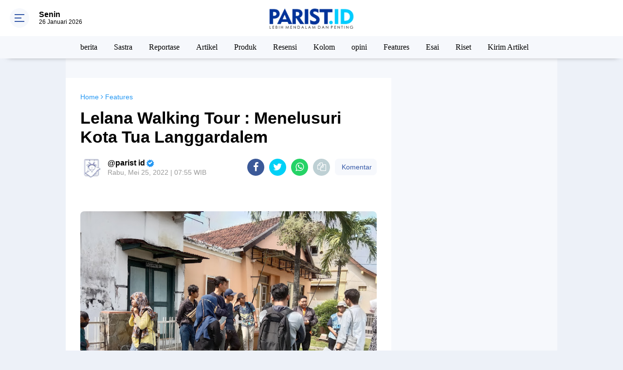

--- FILE ---
content_type: text/html; charset=UTF-8
request_url: https://www.parist.id/2022/05/lelana-walking-tour-menelusuri-kota-tua.html
body_size: 121566
content:
<!DOCTYPE html>
<html dir='ltr' xmlns='http://www.w3.org/1999/xhtml' xmlns:b='http://www.google.com/2005/gml/b' xmlns:data='http://www.google.com/2005/gml/data' xmlns:expr='http://www.google.com/2005/gml/expr'>
<head>
<script async='async' data-ad-client='ca-pub-2716504823769883' src='https://pagead2.googlesyndication.com/pagead/js/adsbygoogle.js'></script>
<script> //<![CDATA[
  (adsbygoogle = window.adsbygoogle || []).push({
    google_ad_client: "ca-pub-xxxxxxxxxxxxxxxx",
    enable_page_level_ads: true,
    overlays: {bottom: true}
  });
//]]> </script>
<meta content='#3357a7' name='theme-color'/>
<meta content='#3357a7' name='msapplication-navbutton-color'/>
<meta content='#3357a7' name='apple-mobile-web-app-status-bar-style'/>
<meta content='yes' name='apple-mobile-web-app-capable'/>
<meta charset='utf-8'/>
<meta content='width=device-width, initial-scale=1' name='viewport'/>
<meta content='IE=edge,chrome=1' http-equiv='X-UA-Compatible'/>
<meta content='sitelinkssearchbox' name='google'/>
<link href='https://www.parist.id/favicon.ico' rel='shortcut icon' type='image/x-icon'/>
<meta content='text/html; charset=UTF-8' http-equiv='Content-Type'/>
<!-- Chrome, Firefox OS and Opera -->
<meta content='' name='theme-color'/>
<!-- Windows Phone -->
<meta content='' name='msapplication-navbutton-color'/>
<meta content='blogger' name='generator'/>
<link href='https://www.parist.id/favicon.ico' rel='icon' type='image/x-icon'/>
<link href='https://www.parist.id/2022/05/lelana-walking-tour-menelusuri-kota-tua.html' rel='canonical'/>
<link rel="alternate" type="application/atom+xml" title="PARIST.ID - Lebih Mendalam dan Penting - Atom" href="https://www.parist.id/feeds/posts/default" />
<link rel="alternate" type="application/rss+xml" title="PARIST.ID - Lebih Mendalam dan Penting - RSS" href="https://www.parist.id/feeds/posts/default?alt=rss" />
<link rel="service.post" type="application/atom+xml" title="PARIST.ID - Lebih Mendalam dan Penting - Atom" href="https://www.blogger.com/feeds/8712891695420884104/posts/default" />

<link rel="alternate" type="application/atom+xml" title="PARIST.ID - Lebih Mendalam dan Penting - Atom" href="https://www.parist.id/feeds/7045901149262916396/comments/default" />
<!--Can't find substitution for tag [blog.ieCssRetrofitLinks]-->
<link href='https://blogger.googleusercontent.com/img/b/R29vZ2xl/AVvXsEh9trGG7wMeAP5W_Fmt4-pq7ck_BtKMdj07xaJOtqHI7VUd7ap3ds6bw9_K12F3hGZPJ94flyyyJ9rZ0og89GPOVW79xiFITuX0VRJ1ZqbT2DgK36MI3VYp3pKPo1UN45i-bsR-XYqjgWvufBL2C5pOQRi3q2C1MY-axOJ0Q-JE-M7U6rmeEvzANJ1FSQ/w640-h480/IMG_20220522_095145.jpg' rel='image_src'/>
<meta content='Lelana Walking Tour kembali lagi mengadakan petualangan menelusuri Kota Tua, Desa Langgardalem. Lelana Walking Tour yang di pandu oleh Founder Lelana,' name='description'/>
<meta content='https://www.parist.id/2022/05/lelana-walking-tour-menelusuri-kota-tua.html' property='og:url'/>
<meta content='Lelana Walking Tour : Menelusuri Kota Tua Langgardalem ' property='og:title'/>
<meta content='Lelana Walking Tour kembali lagi mengadakan petualangan menelusuri Kota Tua, Desa Langgardalem. Lelana Walking Tour yang di pandu oleh Founder Lelana,' property='og:description'/>
<meta content='https://blogger.googleusercontent.com/img/b/R29vZ2xl/AVvXsEh9trGG7wMeAP5W_Fmt4-pq7ck_BtKMdj07xaJOtqHI7VUd7ap3ds6bw9_K12F3hGZPJ94flyyyJ9rZ0og89GPOVW79xiFITuX0VRJ1ZqbT2DgK36MI3VYp3pKPo1UN45i-bsR-XYqjgWvufBL2C5pOQRi3q2C1MY-axOJ0Q-JE-M7U6rmeEvzANJ1FSQ/w1200-h630-p-k-no-nu/IMG_20220522_095145.jpg' property='og:image'/>
<title>Lelana Walking Tour : Menelusuri Kota Tua Langgardalem </title>
<meta content='Lelana Walking Tour : Menelusuri Kota Tua Langgardalem ' name='description'/>
<meta content='https://blogger.googleusercontent.com/img/b/R29vZ2xl/AVvXsEh9trGG7wMeAP5W_Fmt4-pq7ck_BtKMdj07xaJOtqHI7VUd7ap3ds6bw9_K12F3hGZPJ94flyyyJ9rZ0og89GPOVW79xiFITuX0VRJ1ZqbT2DgK36MI3VYp3pKPo1UN45i-bsR-XYqjgWvufBL2C5pOQRi3q2C1MY-axOJ0Q-JE-M7U6rmeEvzANJ1FSQ/w640-h480/IMG_20220522_095145.jpg' property='og:image'/>
<meta content='summary_large_image' name='twitter:card'/>
<meta content='PARIST.ID - Lebih Mendalam dan Penting: Lelana Walking Tour : Menelusuri Kota Tua Langgardalem ' name='twitter:title'/>
<meta content='Lelana Walking Tour kembali lagi mengadakan petualangan menelusuri Kota Tua, Desa Langgardalem. Lelana Walking Tour yang di pandu oleh Founder Lelana,' name='twitter:description'/>
<meta content='https://blogger.googleusercontent.com/img/b/R29vZ2xl/AVvXsEh9trGG7wMeAP5W_Fmt4-pq7ck_BtKMdj07xaJOtqHI7VUd7ap3ds6bw9_K12F3hGZPJ94flyyyJ9rZ0og89GPOVW79xiFITuX0VRJ1ZqbT2DgK36MI3VYp3pKPo1UN45i-bsR-XYqjgWvufBL2C5pOQRi3q2C1MY-axOJ0Q-JE-M7U6rmeEvzANJ1FSQ/w640-h480/IMG_20220522_095145.jpg' name='twitter:image'/>
<meta content='Lelana Walking Tour : Menelusuri Kota Tua Langgardalem ' name='twitter:image:alt'/>
<link href='https://fonts.googleapis.com/css2?family=Oswald:wght@500&display=swap' rel='stylesheet'/>
<link href='https://fonts.googleapis.com/css2?family=PT+Sans:ital,wght@0,400;0,700;1,400;1,700&display=swap' rel='stylesheet'/>
<script> //<![CDATA[
!function(a,b){"object"==typeof module&&"object"==typeof module.exports?module.exports=a.document?b(a,!0):function(a){if(!a.document)throw new Error("jQuery requires a window with a document");return b(a)}:b(a)}("undefined"!=typeof window?window:this,function(a,b){var c=[],d=a.document,e=c.slice,f=c.concat,g=c.push,h=c.indexOf,i={},j=i.toString,k=i.hasOwnProperty,l={},m="2.2.4",n=function(a,b){return new n.fn.init(a,b)},o=/^[\s\uFEFF\xA0]+|[\s\uFEFF\xA0]+$/g,p=/^-ms-/,q=/-([\da-z])/gi,r=function(a,b){return b.toUpperCase()};n.fn=n.prototype={jquery:m,constructor:n,selector:"",length:0,toArray:function(){return e.call(this)},get:function(a){return null!=a?0>a?this[a+this.length]:this[a]:e.call(this)},pushStack:function(a){var b=n.merge(this.constructor(),a);return b.prevObject=this,b.context=this.context,b},each:function(a){return n.each(this,a)},map:function(a){return this.pushStack(n.map(this,function(b,c){return a.call(b,c,b)}))},slice:function(){return this.pushStack(e.apply(this,arguments))},first:function(){return this.eq(0)},last:function(){return this.eq(-1)},eq:function(a){var b=this.length,c=+a+(0>a?b:0);return this.pushStack(c>=0&&b>c?[this[c]]:[])},end:function(){return this.prevObject||this.constructor()},push:g,sort:c.sort,splice:c.splice},n.extend=n.fn.extend=function(){var a,b,c,d,e,f,g=arguments[0]||{},h=1,i=arguments.length,j=!1;for("boolean"==typeof g&&(j=g,g=arguments[h]||{},h++),"object"==typeof g||n.isFunction(g)||(g={}),h===i&&(g=this,h--);i>h;h++)if(null!=(a=arguments[h]))for(b in a)c=g[b],d=a[b],g!==d&&(j&&d&&(n.isPlainObject(d)||(e=n.isArray(d)))?(e?(e=!1,f=c&&n.isArray(c)?c:[]):f=c&&n.isPlainObject(c)?c:{},g[b]=n.extend(j,f,d)):void 0!==d&&(g[b]=d));return g},n.extend({expando:"jQuery"+(m+Math.random()).replace(/\D/g,""),isReady:!0,error:function(a){throw new Error(a)},noop:function(){},isFunction:function(a){return"function"===n.type(a)},isArray:Array.isArray,isWindow:function(a){return null!=a&&a===a.window},isNumeric:function(a){var b=a&&a.toString();return!n.isArray(a)&&b-parseFloat(b)+1>=0},isPlainObject:function(a){var b;if("object"!==n.type(a)||a.nodeType||n.isWindow(a))return!1;if(a.constructor&&!k.call(a,"constructor")&&!k.call(a.constructor.prototype||{},"isPrototypeOf"))return!1;for(b in a);return void 0===b||k.call(a,b)},isEmptyObject:function(a){var b;for(b in a)return!1;return!0},type:function(a){return null==a?a+"":"object"==typeof a||"function"==typeof a?i[j.call(a)]||"object":typeof a},globalEval:function(a){var b,c=eval;a=n.trim(a),a&&(1===a.indexOf("use strict")?(b=d.createElement("script"),b.text=a,d.head.appendChild(b).parentNode.removeChild(b)):c(a))},camelCase:function(a){return a.replace(p,"ms-").replace(q,r)},nodeName:function(a,b){return a.nodeName&&a.nodeName.toLowerCase()===b.toLowerCase()},each:function(a,b){var c,d=0;if(s(a)){for(c=a.length;c>d;d++)if(b.call(a[d],d,a[d])===!1)break}else for(d in a)if(b.call(a[d],d,a[d])===!1)break;return a},trim:function(a){return null==a?"":(a+"").replace(o,"")},makeArray:function(a,b){var c=b||[];return null!=a&&(s(Object(a))?n.merge(c,"string"==typeof a?[a]:a):g.call(c,a)),c},inArray:function(a,b,c){return null==b?-1:h.call(b,a,c)},merge:function(a,b){for(var c=+b.length,d=0,e=a.length;c>d;d++)a[e++]=b[d];return a.length=e,a},grep:function(a,b,c){for(var d,e=[],f=0,g=a.length,h=!c;g>f;f++)d=!b(a[f],f),d!==h&&e.push(a[f]);return e},map:function(a,b,c){var d,e,g=0,h=[];if(s(a))for(d=a.length;d>g;g++)e=b(a[g],g,c),null!=e&&h.push(e);else for(g in a)e=b(a[g],g,c),null!=e&&h.push(e);return f.apply([],h)},guid:1,proxy:function(a,b){var c,d,f;return"string"==typeof b&&(c=a[b],b=a,a=c),n.isFunction(a)?(d=e.call(arguments,2),f=function(){return a.apply(b||this,d.concat(e.call(arguments)))},f.guid=a.guid=a.guid||n.guid++,f):void 0},now:Date.now,support:l}),"function"==typeof Symbol&&(n.fn[Symbol.iterator]=c[Symbol.iterator]),n.each("Boolean Number String Function Array Date RegExp Object Error Symbol".split(" "),function(a,b){i["[object "+b+"]"]=b.toLowerCase()});function s(a){var b=!!a&&"length"in a&&a.length,c=n.type(a);return"function"===c||n.isWindow(a)?!1:"array"===c||0===b||"number"==typeof b&&b>0&&b-1 in a}var t=function(a){var b,c,d,e,f,g,h,i,j,k,l,m,n,o,p,q,r,s,t,u="sizzle"+1*new Date,v=a.document,w=0,x=0,y=ga(),z=ga(),A=ga(),B=function(a,b){return a===b&&(l=!0),0},C=1<<31,D={}.hasOwnProperty,E=[],F=E.pop,G=E.push,H=E.push,I=E.slice,J=function(a,b){for(var c=0,d=a.length;d>c;c++)if(a[c]===b)return c;return-1},K="checked|selected|async|autofocus|autoplay|controls|defer|disabled|hidden|ismap|loop|multiple|open|readonly|required|scoped",L="[\\x20\\t\\r\\n\\f]",M="(?:\\\\.|[\\w-]|[^\\x00-\\xa0])+",N="\\["+L+"*("+M+")(?:"+L+"*([*^$|!~]?=)"+L+"*(?:'((?:\\\\.|[^\\\\'])*)'|\"((?:\\\\.|[^\\\\\"])*)\"|("+M+"))|)"+L+"*\\]",O=":("+M+")(?:\\((('((?:\\\\.|[^\\\\'])*)'|\"((?:\\\\.|[^\\\\\"])*)\")|((?:\\\\.|[^\\\\()[\\]]|"+N+")*)|.*)\\)|)",P=new RegExp(L+"+","g"),Q=new RegExp("^"+L+"+|((?:^|[^\\\\])(?:\\\\.)*)"+L+"+$","g"),R=new RegExp("^"+L+"*,"+L+"*"),S=new RegExp("^"+L+"*([>+~]|"+L+")"+L+"*"),T=new RegExp("="+L+"*([^\\]'\"]*?)"+L+"*\\]","g"),U=new RegExp(O),V=new RegExp("^"+M+"$"),W={ID:new RegExp("^#("+M+")"),CLASS:new RegExp("^\\.("+M+")"),TAG:new RegExp("^("+M+"|[*])"),ATTR:new RegExp("^"+N),PSEUDO:new RegExp("^"+O),CHILD:new RegExp("^:(only|first|last|nth|nth-last)-(child|of-type)(?:\\("+L+"*(even|odd|(([+-]|)(\\d*)n|)"+L+"*(?:([+-]|)"+L+"*(\\d+)|))"+L+"*\\)|)","i"),bool:new RegExp("^(?:"+K+")$","i"),needsContext:new RegExp("^"+L+"*[>+~]|:(even|odd|eq|gt|lt|nth|first|last)(?:\\("+L+"*((?:-\\d)?\\d*)"+L+"*\\)|)(?=[^-]|$)","i")},X=/^(?:input|select|textarea|button)$/i,Y=/^h\d$/i,Z=/^[^{]+\{\s*\[native \w/,$=/^(?:#([\w-]+)|(\w+)|\.([\w-]+))$/,_=/[+~]/,aa=/'|\\/g,ba=new RegExp("\\\\([\\da-f]{1,6}"+L+"?|("+L+")|.)","ig"),ca=function(a,b,c){var d="0x"+b-65536;return d!==d||c?b:0>d?String.fromCharCode(d+65536):String.fromCharCode(d>>10|55296,1023&d|56320)},da=function(){m()};try{H.apply(E=I.call(v.childNodes),v.childNodes),E[v.childNodes.length].nodeType}catch(ea){H={apply:E.length?function(a,b){G.apply(a,I.call(b))}:function(a,b){var c=a.length,d=0;while(a[c++]=b[d++]);a.length=c-1}}}function fa(a,b,d,e){var f,h,j,k,l,o,r,s,w=b&&b.ownerDocument,x=b?b.nodeType:9;if(d=d||[],"string"!=typeof a||!a||1!==x&&9!==x&&11!==x)return d;if(!e&&((b?b.ownerDocument||b:v)!==n&&m(b),b=b||n,p)){if(11!==x&&(o=$.exec(a)))if(f=o[1]){if(9===x){if(!(j=b.getElementById(f)))return d;if(j.id===f)return d.push(j),d}else if(w&&(j=w.getElementById(f))&&t(b,j)&&j.id===f)return d.push(j),d}else{if(o[2])return H.apply(d,b.getElementsByTagName(a)),d;if((f=o[3])&&c.getElementsByClassName&&b.getElementsByClassName)return H.apply(d,b.getElementsByClassName(f)),d}if(c.qsa&&!A[a+" "]&&(!q||!q.test(a))){if(1!==x)w=b,s=a;else if("object"!==b.nodeName.toLowerCase()){(k=b.getAttribute("id"))?k=k.replace(aa,"\\$&"):b.setAttribute("id",k=u),r=g(a),h=r.length,l=V.test(k)?"#"+k:"[id='"+k+"']";while(h--)r[h]=l+" "+qa(r[h]);s=r.join(","),w=_.test(a)&&oa(b.parentNode)||b}if(s)try{return H.apply(d,w.querySelectorAll(s)),d}catch(y){}finally{k===u&&b.removeAttribute("id")}}}return i(a.replace(Q,"$1"),b,d,e)}function ga(){var a=[];function b(c,e){return a.push(c+" ")>d.cacheLength&&delete b[a.shift()],b[c+" "]=e}return b}function ha(a){return a[u]=!0,a}function ia(a){var b=n.createElement("div");try{return!!a(b)}catch(c){return!1}finally{b.parentNode&&b.parentNode.removeChild(b),b=null}}function ja(a,b){var c=a.split("|"),e=c.length;while(e--)d.attrHandle[c[e]]=b}function ka(a,b){var c=b&&a,d=c&&1===a.nodeType&&1===b.nodeType&&(~b.sourceIndex||C)-(~a.sourceIndex||C);if(d)return d;if(c)while(c=c.nextSibling)if(c===b)return-1;return a?1:-1}function la(a){return function(b){var c=b.nodeName.toLowerCase();return"input"===c&&b.type===a}}function ma(a){return function(b){var c=b.nodeName.toLowerCase();return("input"===c||"button"===c)&&b.type===a}}function na(a){return ha(function(b){return b=+b,ha(function(c,d){var e,f=a([],c.length,b),g=f.length;while(g--)c[e=f[g]]&&(c[e]=!(d[e]=c[e]))})})}function oa(a){return a&&"undefined"!=typeof a.getElementsByTagName&&a}c=fa.support={},f=fa.isXML=function(a){var b=a&&(a.ownerDocument||a).documentElement;return b?"HTML"!==b.nodeName:!1},m=fa.setDocument=function(a){var b,e,g=a?a.ownerDocument||a:v;return g!==n&&9===g.nodeType&&g.documentElement?(n=g,o=n.documentElement,p=!f(n),(e=n.defaultView)&&e.top!==e&&(e.addEventListener?e.addEventListener("unload",da,!1):e.attachEvent&&e.attachEvent("onunload",da)),c.attributes=ia(function(a){return a.className="i",!a.getAttribute("className")}),c.getElementsByTagName=ia(function(a){return a.appendChild(n.createComment("")),!a.getElementsByTagName("*").length}),c.getElementsByClassName=Z.test(n.getElementsByClassName),c.getById=ia(function(a){return o.appendChild(a).id=u,!n.getElementsByName||!n.getElementsByName(u).length}),c.getById?(d.find.ID=function(a,b){if("undefined"!=typeof b.getElementById&&p){var c=b.getElementById(a);return c?[c]:[]}},d.filter.ID=function(a){var b=a.replace(ba,ca);return function(a){return a.getAttribute("id")===b}}):(delete d.find.ID,d.filter.ID=function(a){var b=a.replace(ba,ca);return function(a){var c="undefined"!=typeof a.getAttributeNode&&a.getAttributeNode("id");return c&&c.value===b}}),d.find.TAG=c.getElementsByTagName?function(a,b){return"undefined"!=typeof b.getElementsByTagName?b.getElementsByTagName(a):c.qsa?b.querySelectorAll(a):void 0}:function(a,b){var c,d=[],e=0,f=b.getElementsByTagName(a);if("*"===a){while(c=f[e++])1===c.nodeType&&d.push(c);return d}return f},d.find.CLASS=c.getElementsByClassName&&function(a,b){return"undefined"!=typeof b.getElementsByClassName&&p?b.getElementsByClassName(a):void 0},r=[],q=[],(c.qsa=Z.test(n.querySelectorAll))&&(ia(function(a){o.appendChild(a).innerHTML="<a id='"+u+"'></a><select id='"+u+"-\r\\' msallowcapture=''><option selected=''></option></select>",a.querySelectorAll("[msallowcapture^='']").length&&q.push("[*^$]="+L+"*(?:''|\"\")"),a.querySelectorAll("[selected]").length||q.push("\\["+L+"*(?:value|"+K+")"),a.querySelectorAll("[id~="+u+"-]").length||q.push("~="),a.querySelectorAll(":checked").length||q.push(":checked"),a.querySelectorAll("a#"+u+"+*").length||q.push(".#.+[+~]")}),ia(function(a){var b=n.createElement("input");b.setAttribute("type","hidden"),a.appendChild(b).setAttribute("name","D"),a.querySelectorAll("[name=d]").length&&q.push("name"+L+"*[*^$|!~]?="),a.querySelectorAll(":enabled").length||q.push(":enabled",":disabled"),a.querySelectorAll("*,:x"),q.push(",.*:")})),(c.matchesSelector=Z.test(s=o.matches||o.webkitMatchesSelector||o.mozMatchesSelector||o.oMatchesSelector||o.msMatchesSelector))&&ia(function(a){c.disconnectedMatch=s.call(a,"div"),s.call(a,"[s!='']:x"),r.push("!=",O)}),q=q.length&&new RegExp(q.join("|")),r=r.length&&new RegExp(r.join("|")),b=Z.test(o.compareDocumentPosition),t=b||Z.test(o.contains)?function(a,b){var c=9===a.nodeType?a.documentElement:a,d=b&&b.parentNode;return a===d||!(!d||1!==d.nodeType||!(c.contains?c.contains(d):a.compareDocumentPosition&&16&a.compareDocumentPosition(d)))}:function(a,b){if(b)while(b=b.parentNode)if(b===a)return!0;return!1},B=b?function(a,b){if(a===b)return l=!0,0;var d=!a.compareDocumentPosition-!b.compareDocumentPosition;return d?d:(d=(a.ownerDocument||a)===(b.ownerDocument||b)?a.compareDocumentPosition(b):1,1&d||!c.sortDetached&&b.compareDocumentPosition(a)===d?a===n||a.ownerDocument===v&&t(v,a)?-1:b===n||b.ownerDocument===v&&t(v,b)?1:k?J(k,a)-J(k,b):0:4&d?-1:1)}:function(a,b){if(a===b)return l=!0,0;var c,d=0,e=a.parentNode,f=b.parentNode,g=[a],h=[b];if(!e||!f)return a===n?-1:b===n?1:e?-1:f?1:k?J(k,a)-J(k,b):0;if(e===f)return ka(a,b);c=a;while(c=c.parentNode)g.unshift(c);c=b;while(c=c.parentNode)h.unshift(c);while(g[d]===h[d])d++;return d?ka(g[d],h[d]):g[d]===v?-1:h[d]===v?1:0},n):n},fa.matches=function(a,b){return fa(a,null,null,b)},fa.matchesSelector=function(a,b){if((a.ownerDocument||a)!==n&&m(a),b=b.replace(T,"='$1']"),c.matchesSelector&&p&&!A[b+" "]&&(!r||!r.test(b))&&(!q||!q.test(b)))try{var d=s.call(a,b);if(d||c.disconnectedMatch||a.document&&11!==a.document.nodeType)return d}catch(e){}return fa(b,n,null,[a]).length>0},fa.contains=function(a,b){return(a.ownerDocument||a)!==n&&m(a),t(a,b)},fa.attr=function(a,b){(a.ownerDocument||a)!==n&&m(a);var e=d.attrHandle[b.toLowerCase()],f=e&&D.call(d.attrHandle,b.toLowerCase())?e(a,b,!p):void 0;return void 0!==f?f:c.attributes||!p?a.getAttribute(b):(f=a.getAttributeNode(b))&&f.specified?f.value:null},fa.error=function(a){throw new Error("Syntax error, unrecognized expression: "+a)},fa.uniqueSort=function(a){var b,d=[],e=0,f=0;if(l=!c.detectDuplicates,k=!c.sortStable&&a.slice(0),a.sort(B),l){while(b=a[f++])b===a[f]&&(e=d.push(f));while(e--)a.splice(d[e],1)}return k=null,a},e=fa.getText=function(a){var b,c="",d=0,f=a.nodeType;if(f){if(1===f||9===f||11===f){if("string"==typeof a.textContent)return a.textContent;for(a=a.firstChild;a;a=a.nextSibling)c+=e(a)}else if(3===f||4===f)return a.nodeValue}else while(b=a[d++])c+=e(b);return c},d=fa.selectors={cacheLength:50,createPseudo:ha,match:W,attrHandle:{},find:{},relative:{">":{dir:"parentNode",first:!0}," ":{dir:"parentNode"},"+":{dir:"previousSibling",first:!0},"~":{dir:"previousSibling"}},preFilter:{ATTR:function(a){return a[1]=a[1].replace(ba,ca),a[3]=(a[3]||a[4]||a[5]||"").replace(ba,ca),"~="===a[2]&&(a[3]=" "+a[3]+" "),a.slice(0,4)},CHILD:function(a){return a[1]=a[1].toLowerCase(),"nth"===a[1].slice(0,3)?(a[3]||fa.error(a[0]),a[4]=+(a[4]?a[5]+(a[6]||1):2*("even"===a[3]||"odd"===a[3])),a[5]=+(a[7]+a[8]||"odd"===a[3])):a[3]&&fa.error(a[0]),a},PSEUDO:function(a){var b,c=!a[6]&&a[2];return W.CHILD.test(a[0])?null:(a[3]?a[2]=a[4]||a[5]||"":c&&U.test(c)&&(b=g(c,!0))&&(b=c.indexOf(")",c.length-b)-c.length)&&(a[0]=a[0].slice(0,b),a[2]=c.slice(0,b)),a.slice(0,3))}},filter:{TAG:function(a){var b=a.replace(ba,ca).toLowerCase();return"*"===a?function(){return!0}:function(a){return a.nodeName&&a.nodeName.toLowerCase()===b}},CLASS:function(a){var b=y[a+" "];return b||(b=new RegExp("(^|"+L+")"+a+"("+L+"|$)"))&&y(a,function(a){return b.test("string"==typeof a.className&&a.className||"undefined"!=typeof a.getAttribute&&a.getAttribute("class")||"")})},ATTR:function(a,b,c){return function(d){var e=fa.attr(d,a);return null==e?"!="===b:b?(e+="","="===b?e===c:"!="===b?e!==c:"^="===b?c&&0===e.indexOf(c):"*="===b?c&&e.indexOf(c)>-1:"$="===b?c&&e.slice(-c.length)===c:"~="===b?(" "+e.replace(P," ")+" ").indexOf(c)>-1:"|="===b?e===c||e.slice(0,c.length+1)===c+"-":!1):!0}},CHILD:function(a,b,c,d,e){var f="nth"!==a.slice(0,3),g="last"!==a.slice(-4),h="of-type"===b;return 1===d&&0===e?function(a){return!!a.parentNode}:function(b,c,i){var j,k,l,m,n,o,p=f!==g?"nextSibling":"previousSibling",q=b.parentNode,r=h&&b.nodeName.toLowerCase(),s=!i&&!h,t=!1;if(q){if(f){while(p){m=b;while(m=m[p])if(h?m.nodeName.toLowerCase()===r:1===m.nodeType)return!1;o=p="only"===a&&!o&&"nextSibling"}return!0}if(o=[g?q.firstChild:q.lastChild],g&&s){m=q,l=m[u]||(m[u]={}),k=l[m.uniqueID]||(l[m.uniqueID]={}),j=k[a]||[],n=j[0]===w&&j[1],t=n&&j[2],m=n&&q.childNodes[n];while(m=++n&&m&&m[p]||(t=n=0)||o.pop())if(1===m.nodeType&&++t&&m===b){k[a]=[w,n,t];break}}else if(s&&(m=b,l=m[u]||(m[u]={}),k=l[m.uniqueID]||(l[m.uniqueID]={}),j=k[a]||[],n=j[0]===w&&j[1],t=n),t===!1)while(m=++n&&m&&m[p]||(t=n=0)||o.pop())if((h?m.nodeName.toLowerCase()===r:1===m.nodeType)&&++t&&(s&&(l=m[u]||(m[u]={}),k=l[m.uniqueID]||(l[m.uniqueID]={}),k[a]=[w,t]),m===b))break;return t-=e,t===d||t%d===0&&t/d>=0}}},PSEUDO:function(a,b){var c,e=d.pseudos[a]||d.setFilters[a.toLowerCase()]||fa.error("unsupported pseudo: "+a);return e[u]?e(b):e.length>1?(c=[a,a,"",b],d.setFilters.hasOwnProperty(a.toLowerCase())?ha(function(a,c){var d,f=e(a,b),g=f.length;while(g--)d=J(a,f[g]),a[d]=!(c[d]=f[g])}):function(a){return e(a,0,c)}):e}},pseudos:{not:ha(function(a){var b=[],c=[],d=h(a.replace(Q,"$1"));return d[u]?ha(function(a,b,c,e){var f,g=d(a,null,e,[]),h=a.length;while(h--)(f=g[h])&&(a[h]=!(b[h]=f))}):function(a,e,f){return b[0]=a,d(b,null,f,c),b[0]=null,!c.pop()}}),has:ha(function(a){return function(b){return fa(a,b).length>0}}),contains:ha(function(a){return a=a.replace(ba,ca),function(b){return(b.textContent||b.innerText||e(b)).indexOf(a)>-1}}),lang:ha(function(a){return V.test(a||"")||fa.error("unsupported lang: "+a),a=a.replace(ba,ca).toLowerCase(),function(b){var c;do if(c=p?b.lang:b.getAttribute("xml:lang")||b.getAttribute("lang"))return c=c.toLowerCase(),c===a||0===c.indexOf(a+"-");while((b=b.parentNode)&&1===b.nodeType);return!1}}),target:function(b){var c=a.location&&a.location.hash;return c&&c.slice(1)===b.id},root:function(a){return a===o},focus:function(a){return a===n.activeElement&&(!n.hasFocus||n.hasFocus())&&!!(a.type||a.href||~a.tabIndex)},enabled:function(a){return a.disabled===!1},disabled:function(a){return a.disabled===!0},checked:function(a){var b=a.nodeName.toLowerCase();return"input"===b&&!!a.checked||"option"===b&&!!a.selected},selected:function(a){return a.parentNode&&a.parentNode.selectedIndex,a.selected===!0},empty:function(a){for(a=a.firstChild;a;a=a.nextSibling)if(a.nodeType<6)return!1;return!0},parent:function(a){return!d.pseudos.empty(a)},header:function(a){return Y.test(a.nodeName)},input:function(a){return X.test(a.nodeName)},button:function(a){var b=a.nodeName.toLowerCase();return"input"===b&&"button"===a.type||"button"===b},text:function(a){var b;return"input"===a.nodeName.toLowerCase()&&"text"===a.type&&(null==(b=a.getAttribute("type"))||"text"===b.toLowerCase())},first:na(function(){return[0]}),last:na(function(a,b){return[b-1]}),eq:na(function(a,b,c){return[0>c?c+b:c]}),even:na(function(a,b){for(var c=0;b>c;c+=2)a.push(c);return a}),odd:na(function(a,b){for(var c=1;b>c;c+=2)a.push(c);return a}),lt:na(function(a,b,c){for(var d=0>c?c+b:c;--d>=0;)a.push(d);return a}),gt:na(function(a,b,c){for(var d=0>c?c+b:c;++d<b;)a.push(d);return a})}},d.pseudos.nth=d.pseudos.eq;for(b in{radio:!0,checkbox:!0,file:!0,password:!0,image:!0})d.pseudos[b]=la(b);for(b in{submit:!0,reset:!0})d.pseudos[b]=ma(b);function pa(){}pa.prototype=d.filters=d.pseudos,d.setFilters=new pa,g=fa.tokenize=function(a,b){var c,e,f,g,h,i,j,k=z[a+" "];if(k)return b?0:k.slice(0);h=a,i=[],j=d.preFilter;while(h){c&&!(e=R.exec(h))||(e&&(h=h.slice(e[0].length)||h),i.push(f=[])),c=!1,(e=S.exec(h))&&(c=e.shift(),f.push({value:c,type:e[0].replace(Q," ")}),h=h.slice(c.length));for(g in d.filter)!(e=W[g].exec(h))||j[g]&&!(e=j[g](e))||(c=e.shift(),f.push({value:c,type:g,matches:e}),h=h.slice(c.length));if(!c)break}return b?h.length:h?fa.error(a):z(a,i).slice(0)};function qa(a){for(var b=0,c=a.length,d="";c>b;b++)d+=a[b].value;return d}function ra(a,b,c){var d=b.dir,e=c&&"parentNode"===d,f=x++;return b.first?function(b,c,f){while(b=b[d])if(1===b.nodeType||e)return a(b,c,f)}:function(b,c,g){var h,i,j,k=[w,f];if(g){while(b=b[d])if((1===b.nodeType||e)&&a(b,c,g))return!0}else while(b=b[d])if(1===b.nodeType||e){if(j=b[u]||(b[u]={}),i=j[b.uniqueID]||(j[b.uniqueID]={}),(h=i[d])&&h[0]===w&&h[1]===f)return k[2]=h[2];if(i[d]=k,k[2]=a(b,c,g))return!0}}}function sa(a){return a.length>1?function(b,c,d){var e=a.length;while(e--)if(!a[e](b,c,d))return!1;return!0}:a[0]}function ta(a,b,c){for(var d=0,e=b.length;e>d;d++)fa(a,b[d],c);return c}function ua(a,b,c,d,e){for(var f,g=[],h=0,i=a.length,j=null!=b;i>h;h++)(f=a[h])&&(c&&!c(f,d,e)||(g.push(f),j&&b.push(h)));return g}function va(a,b,c,d,e,f){return d&&!d[u]&&(d=va(d)),e&&!e[u]&&(e=va(e,f)),ha(function(f,g,h,i){var j,k,l,m=[],n=[],o=g.length,p=f||ta(b||"*",h.nodeType?[h]:h,[]),q=!a||!f&&b?p:ua(p,m,a,h,i),r=c?e||(f?a:o||d)?[]:g:q;if(c&&c(q,r,h,i),d){j=ua(r,n),d(j,[],h,i),k=j.length;while(k--)(l=j[k])&&(r[n[k]]=!(q[n[k]]=l))}if(f){if(e||a){if(e){j=[],k=r.length;while(k--)(l=r[k])&&j.push(q[k]=l);e(null,r=[],j,i)}k=r.length;while(k--)(l=r[k])&&(j=e?J(f,l):m[k])>-1&&(f[j]=!(g[j]=l))}}else r=ua(r===g?r.splice(o,r.length):r),e?e(null,g,r,i):H.apply(g,r)})}function wa(a){for(var b,c,e,f=a.length,g=d.relative[a[0].type],h=g||d.relative[" "],i=g?1:0,k=ra(function(a){return a===b},h,!0),l=ra(function(a){return J(b,a)>-1},h,!0),m=[function(a,c,d){var e=!g&&(d||c!==j)||((b=c).nodeType?k(a,c,d):l(a,c,d));return b=null,e}];f>i;i++)if(c=d.relative[a[i].type])m=[ra(sa(m),c)];else{if(c=d.filter[a[i].type].apply(null,a[i].matches),c[u]){for(e=++i;f>e;e++)if(d.relative[a[e].type])break;return va(i>1&&sa(m),i>1&&qa(a.slice(0,i-1).concat({value:" "===a[i-2].type?"*":""})).replace(Q,"$1"),c,e>i&&wa(a.slice(i,e)),f>e&&wa(a=a.slice(e)),f>e&&qa(a))}m.push(c)}return sa(m)}function xa(a,b){var c=b.length>0,e=a.length>0,f=function(f,g,h,i,k){var l,o,q,r=0,s="0",t=f&&[],u=[],v=j,x=f||e&&d.find.TAG("*",k),y=w+=null==v?1:Math.random()||.1,z=x.length;for(k&&(j=g===n||g||k);s!==z&&null!=(l=x[s]);s++){if(e&&l){o=0,g||l.ownerDocument===n||(m(l),h=!p);while(q=a[o++])if(q(l,g||n,h)){i.push(l);break}k&&(w=y)}c&&((l=!q&&l)&&r--,f&&t.push(l))}if(r+=s,c&&s!==r){o=0;while(q=b[o++])q(t,u,g,h);if(f){if(r>0)while(s--)t[s]||u[s]||(u[s]=F.call(i));u=ua(u)}H.apply(i,u),k&&!f&&u.length>0&&r+b.length>1&&fa.uniqueSort(i)}return k&&(w=y,j=v),t};return c?ha(f):f}return h=fa.compile=function(a,b){var c,d=[],e=[],f=A[a+" "];if(!f){b||(b=g(a)),c=b.length;while(c--)f=wa(b[c]),f[u]?d.push(f):e.push(f);f=A(a,xa(e,d)),f.selector=a}return f},i=fa.select=function(a,b,e,f){var i,j,k,l,m,n="function"==typeof a&&a,o=!f&&g(a=n.selector||a);if(e=e||[],1===o.length){if(j=o[0]=o[0].slice(0),j.length>2&&"ID"===(k=j[0]).type&&c.getById&&9===b.nodeType&&p&&d.relative[j[1].type]){if(b=(d.find.ID(k.matches[0].replace(ba,ca),b)||[])[0],!b)return e;n&&(b=b.parentNode),a=a.slice(j.shift().value.length)}i=W.needsContext.test(a)?0:j.length;while(i--){if(k=j[i],d.relative[l=k.type])break;if((m=d.find[l])&&(f=m(k.matches[0].replace(ba,ca),_.test(j[0].type)&&oa(b.parentNode)||b))){if(j.splice(i,1),a=f.length&&qa(j),!a)return H.apply(e,f),e;break}}}return(n||h(a,o))(f,b,!p,e,!b||_.test(a)&&oa(b.parentNode)||b),e},c.sortStable=u.split("").sort(B).join("")===u,c.detectDuplicates=!!l,m(),c.sortDetached=ia(function(a){return 1&a.compareDocumentPosition(n.createElement("div"))}),ia(function(a){return a.innerHTML="<a href='#'></a>","#"===a.firstChild.getAttribute("href")})||ja("type|href|height|width",function(a,b,c){return c?void 0:a.getAttribute(b,"type"===b.toLowerCase()?1:2)}),c.attributes&&ia(function(a){return a.innerHTML="<input/>",a.firstChild.setAttribute("value",""),""===a.firstChild.getAttribute("value")})||ja("value",function(a,b,c){return c||"input"!==a.nodeName.toLowerCase()?void 0:a.defaultValue}),ia(function(a){return null==a.getAttribute("disabled")})||ja(K,function(a,b,c){var d;return c?void 0:a[b]===!0?b.toLowerCase():(d=a.getAttributeNode(b))&&d.specified?d.value:null}),fa}(a);n.find=t,n.expr=t.selectors,n.expr[":"]=n.expr.pseudos,n.uniqueSort=n.unique=t.uniqueSort,n.text=t.getText,n.isXMLDoc=t.isXML,n.contains=t.contains;var u=function(a,b,c){var d=[],e=void 0!==c;while((a=a[b])&&9!==a.nodeType)if(1===a.nodeType){if(e&&n(a).is(c))break;d.push(a)}return d},v=function(a,b){for(var c=[];a;a=a.nextSibling)1===a.nodeType&&a!==b&&c.push(a);return c},w=n.expr.match.needsContext,x=/^<([\w-]+)\s*\/?>(?:<\/\1>|)$/,y=/^.[^:#\[\.,]*$/;function z(a,b,c){if(n.isFunction(b))return n.grep(a,function(a,d){return!!b.call(a,d,a)!==c});if(b.nodeType)return n.grep(a,function(a){return a===b!==c});if("string"==typeof b){if(y.test(b))return n.filter(b,a,c);b=n.filter(b,a)}return n.grep(a,function(a){return h.call(b,a)>-1!==c})}n.filter=function(a,b,c){var d=b[0];return c&&(a=":not("+a+")"),1===b.length&&1===d.nodeType?n.find.matchesSelector(d,a)?[d]:[]:n.find.matches(a,n.grep(b,function(a){return 1===a.nodeType}))},n.fn.extend({find:function(a){var b,c=this.length,d=[],e=this;if("string"!=typeof a)return this.pushStack(n(a).filter(function(){for(b=0;c>b;b++)if(n.contains(e[b],this))return!0}));for(b=0;c>b;b++)n.find(a,e[b],d);return d=this.pushStack(c>1?n.unique(d):d),d.selector=this.selector?this.selector+" "+a:a,d},filter:function(a){return this.pushStack(z(this,a||[],!1))},not:function(a){return this.pushStack(z(this,a||[],!0))},is:function(a){return!!z(this,"string"==typeof a&&w.test(a)?n(a):a||[],!1).length}});var A,B=/^(?:\s*(<[\w\W]+>)[^>]*|#([\w-]*))$/,C=n.fn.init=function(a,b,c){var e,f;if(!a)return this;if(c=c||A,"string"==typeof a){if(e="<"===a[0]&&">"===a[a.length-1]&&a.length>=3?[null,a,null]:B.exec(a),!e||!e[1]&&b)return!b||b.jquery?(b||c).find(a):this.constructor(b).find(a);if(e[1]){if(b=b instanceof n?b[0]:b,n.merge(this,n.parseHTML(e[1],b&&b.nodeType?b.ownerDocument||b:d,!0)),x.test(e[1])&&n.isPlainObject(b))for(e in b)n.isFunction(this[e])?this[e](b[e]):this.attr(e,b[e]);return this}return f=d.getElementById(e[2]),f&&f.parentNode&&(this.length=1,this[0]=f),this.context=d,this.selector=a,this}return a.nodeType?(this.context=this[0]=a,this.length=1,this):n.isFunction(a)?void 0!==c.ready?c.ready(a):a(n):(void 0!==a.selector&&(this.selector=a.selector,this.context=a.context),n.makeArray(a,this))};C.prototype=n.fn,A=n(d);var D=/^(?:parents|prev(?:Until|All))/,E={children:!0,contents:!0,next:!0,prev:!0};n.fn.extend({has:function(a){var b=n(a,this),c=b.length;return this.filter(function(){for(var a=0;c>a;a++)if(n.contains(this,b[a]))return!0})},closest:function(a,b){for(var c,d=0,e=this.length,f=[],g=w.test(a)||"string"!=typeof a?n(a,b||this.context):0;e>d;d++)for(c=this[d];c&&c!==b;c=c.parentNode)if(c.nodeType<11&&(g?g.index(c)>-1:1===c.nodeType&&n.find.matchesSelector(c,a))){f.push(c);break}return this.pushStack(f.length>1?n.uniqueSort(f):f)},index:function(a){return a?"string"==typeof a?h.call(n(a),this[0]):h.call(this,a.jquery?a[0]:a):this[0]&&this[0].parentNode?this.first().prevAll().length:-1},add:function(a,b){return this.pushStack(n.uniqueSort(n.merge(this.get(),n(a,b))))},addBack:function(a){return this.add(null==a?this.prevObject:this.prevObject.filter(a))}});function F(a,b){while((a=a[b])&&1!==a.nodeType);return a}n.each({parent:function(a){var b=a.parentNode;return b&&11!==b.nodeType?b:null},parents:function(a){return u(a,"parentNode")},parentsUntil:function(a,b,c){return u(a,"parentNode",c)},next:function(a){return F(a,"nextSibling")},prev:function(a){return F(a,"previousSibling")},nextAll:function(a){return u(a,"nextSibling")},prevAll:function(a){return u(a,"previousSibling")},nextUntil:function(a,b,c){return u(a,"nextSibling",c)},prevUntil:function(a,b,c){return u(a,"previousSibling",c)},siblings:function(a){return v((a.parentNode||{}).firstChild,a)},children:function(a){return v(a.firstChild)},contents:function(a){return a.contentDocument||n.merge([],a.childNodes)}},function(a,b){n.fn[a]=function(c,d){var e=n.map(this,b,c);return"Until"!==a.slice(-5)&&(d=c),d&&"string"==typeof d&&(e=n.filter(d,e)),this.length>1&&(E[a]||n.uniqueSort(e),D.test(a)&&e.reverse()),this.pushStack(e)}});var G=/\S+/g;function H(a){var b={};return n.each(a.match(G)||[],function(a,c){b[c]=!0}),b}n.Callbacks=function(a){a="string"==typeof a?H(a):n.extend({},a);var b,c,d,e,f=[],g=[],h=-1,i=function(){for(e=a.once,d=b=!0;g.length;h=-1){c=g.shift();while(++h<f.length)f[h].apply(c[0],c[1])===!1&&a.stopOnFalse&&(h=f.length,c=!1)}a.memory||(c=!1),b=!1,e&&(f=c?[]:"")},j={add:function(){return f&&(c&&!b&&(h=f.length-1,g.push(c)),function d(b){n.each(b,function(b,c){n.isFunction(c)?a.unique&&j.has(c)||f.push(c):c&&c.length&&"string"!==n.type(c)&&d(c)})}(arguments),c&&!b&&i()),this},remove:function(){return n.each(arguments,function(a,b){var c;while((c=n.inArray(b,f,c))>-1)f.splice(c,1),h>=c&&h--}),this},has:function(a){return a?n.inArray(a,f)>-1:f.length>0},empty:function(){return f&&(f=[]),this},disable:function(){return e=g=[],f=c="",this},disabled:function(){return!f},lock:function(){return e=g=[],c||(f=c=""),this},locked:function(){return!!e},fireWith:function(a,c){return e||(c=c||[],c=[a,c.slice?c.slice():c],g.push(c),b||i()),this},fire:function(){return j.fireWith(this,arguments),this},fired:function(){return!!d}};return j},n.extend({Deferred:function(a){var b=[["resolve","done",n.Callbacks("once memory"),"resolved"],["reject","fail",n.Callbacks("once memory"),"rejected"],["notify","progress",n.Callbacks("memory")]],c="pending",d={state:function(){return c},always:function(){return e.done(arguments).fail(arguments),this},then:function(){var a=arguments;return n.Deferred(function(c){n.each(b,function(b,f){var g=n.isFunction(a[b])&&a[b];e[f[1]](function(){var a=g&&g.apply(this,arguments);a&&n.isFunction(a.promise)?a.promise().progress(c.notify).done(c.resolve).fail(c.reject):c[f[0]+"With"](this===d?c.promise():this,g?[a]:arguments)})}),a=null}).promise()},promise:function(a){return null!=a?n.extend(a,d):d}},e={};return d.pipe=d.then,n.each(b,function(a,f){var g=f[2],h=f[3];d[f[1]]=g.add,h&&g.add(function(){c=h},b[1^a][2].disable,b[2][2].lock),e[f[0]]=function(){return e[f[0]+"With"](this===e?d:this,arguments),this},e[f[0]+"With"]=g.fireWith}),d.promise(e),a&&a.call(e,e),e},when:function(a){var b=0,c=e.call(arguments),d=c.length,f=1!==d||a&&n.isFunction(a.promise)?d:0,g=1===f?a:n.Deferred(),h=function(a,b,c){return function(d){b[a]=this,c[a]=arguments.length>1?e.call(arguments):d,c===i?g.notifyWith(b,c):--f||g.resolveWith(b,c)}},i,j,k;if(d>1)for(i=new Array(d),j=new Array(d),k=new Array(d);d>b;b++)c[b]&&n.isFunction(c[b].promise)?c[b].promise().progress(h(b,j,i)).done(h(b,k,c)).fail(g.reject):--f;return f||g.resolveWith(k,c),g.promise()}});var I;n.fn.ready=function(a){return n.ready.promise().done(a),this},n.extend({isReady:!1,readyWait:1,holdReady:function(a){a?n.readyWait++:n.ready(!0)},ready:function(a){(a===!0?--n.readyWait:n.isReady)||(n.isReady=!0,a!==!0&&--n.readyWait>0||(I.resolveWith(d,[n]),n.fn.triggerHandler&&(n(d).triggerHandler("ready"),n(d).off("ready"))))}});function J(){d.removeEventListener("DOMContentLoaded",J),a.removeEventListener("load",J),n.ready()}n.ready.promise=function(b){return I||(I=n.Deferred(),"complete"===d.readyState||"loading"!==d.readyState&&!d.documentElement.doScroll?a.setTimeout(n.ready):(d.addEventListener("DOMContentLoaded",J),a.addEventListener("load",J))),I.promise(b)},n.ready.promise();var K=function(a,b,c,d,e,f,g){var h=0,i=a.length,j=null==c;if("object"===n.type(c)){e=!0;for(h in c)K(a,b,h,c[h],!0,f,g)}else if(void 0!==d&&(e=!0,n.isFunction(d)||(g=!0),j&&(g?(b.call(a,d),b=null):(j=b,b=function(a,b,c){return j.call(n(a),c)})),b))for(;i>h;h++)b(a[h],c,g?d:d.call(a[h],h,b(a[h],c)));return e?a:j?b.call(a):i?b(a[0],c):f},L=function(a){return 1===a.nodeType||9===a.nodeType||!+a.nodeType};function M(){this.expando=n.expando+M.uid++}M.uid=1,M.prototype={register:function(a,b){var c=b||{};return a.nodeType?a[this.expando]=c:Object.defineProperty(a,this.expando,{value:c,writable:!0,configurable:!0}),a[this.expando]},cache:function(a){if(!L(a))return{};var b=a[this.expando];return b||(b={},L(a)&&(a.nodeType?a[this.expando]=b:Object.defineProperty(a,this.expando,{value:b,configurable:!0}))),b},set:function(a,b,c){var d,e=this.cache(a);if("string"==typeof b)e[b]=c;else for(d in b)e[d]=b[d];return e},get:function(a,b){return void 0===b?this.cache(a):a[this.expando]&&a[this.expando][b]},access:function(a,b,c){var d;return void 0===b||b&&"string"==typeof b&&void 0===c?(d=this.get(a,b),void 0!==d?d:this.get(a,n.camelCase(b))):(this.set(a,b,c),void 0!==c?c:b)},remove:function(a,b){var c,d,e,f=a[this.expando];if(void 0!==f){if(void 0===b)this.register(a);else{n.isArray(b)?d=b.concat(b.map(n.camelCase)):(e=n.camelCase(b),b in f?d=[b,e]:(d=e,d=d in f?[d]:d.match(G)||[])),c=d.length;while(c--)delete f[d[c]]}(void 0===b||n.isEmptyObject(f))&&(a.nodeType?a[this.expando]=void 0:delete a[this.expando])}},hasData:function(a){var b=a[this.expando];return void 0!==b&&!n.isEmptyObject(b)}};var N=new M,O=new M,P=/^(?:\{[\w\W]*\}|\[[\w\W]*\])$/,Q=/[A-Z]/g;function R(a,b,c){var d;if(void 0===c&&1===a.nodeType)if(d="data-"+b.replace(Q,"-$&").toLowerCase(),c=a.getAttribute(d),"string"==typeof c){try{c="true"===c?!0:"false"===c?!1:"null"===c?null:+c+""===c?+c:P.test(c)?n.parseJSON(c):c;
}catch(e){}O.set(a,b,c)}else c=void 0;return c}n.extend({hasData:function(a){return O.hasData(a)||N.hasData(a)},data:function(a,b,c){return O.access(a,b,c)},removeData:function(a,b){O.remove(a,b)},_data:function(a,b,c){return N.access(a,b,c)},_removeData:function(a,b){N.remove(a,b)}}),n.fn.extend({data:function(a,b){var c,d,e,f=this[0],g=f&&f.attributes;if(void 0===a){if(this.length&&(e=O.get(f),1===f.nodeType&&!N.get(f,"hasDataAttrs"))){c=g.length;while(c--)g[c]&&(d=g[c].name,0===d.indexOf("data-")&&(d=n.camelCase(d.slice(5)),R(f,d,e[d])));N.set(f,"hasDataAttrs",!0)}return e}return"object"==typeof a?this.each(function(){O.set(this,a)}):K(this,function(b){var c,d;if(f&&void 0===b){if(c=O.get(f,a)||O.get(f,a.replace(Q,"-$&").toLowerCase()),void 0!==c)return c;if(d=n.camelCase(a),c=O.get(f,d),void 0!==c)return c;if(c=R(f,d,void 0),void 0!==c)return c}else d=n.camelCase(a),this.each(function(){var c=O.get(this,d);O.set(this,d,b),a.indexOf("-")>-1&&void 0!==c&&O.set(this,a,b)})},null,b,arguments.length>1,null,!0)},removeData:function(a){return this.each(function(){O.remove(this,a)})}}),n.extend({queue:function(a,b,c){var d;return a?(b=(b||"fx")+"queue",d=N.get(a,b),c&&(!d||n.isArray(c)?d=N.access(a,b,n.makeArray(c)):d.push(c)),d||[]):void 0},dequeue:function(a,b){b=b||"fx";var c=n.queue(a,b),d=c.length,e=c.shift(),f=n._queueHooks(a,b),g=function(){n.dequeue(a,b)};"inprogress"===e&&(e=c.shift(),d--),e&&("fx"===b&&c.unshift("inprogress"),delete f.stop,e.call(a,g,f)),!d&&f&&f.empty.fire()},_queueHooks:function(a,b){var c=b+"queueHooks";return N.get(a,c)||N.access(a,c,{empty:n.Callbacks("once memory").add(function(){N.remove(a,[b+"queue",c])})})}}),n.fn.extend({queue:function(a,b){var c=2;return"string"!=typeof a&&(b=a,a="fx",c--),arguments.length<c?n.queue(this[0],a):void 0===b?this:this.each(function(){var c=n.queue(this,a,b);n._queueHooks(this,a),"fx"===a&&"inprogress"!==c[0]&&n.dequeue(this,a)})},dequeue:function(a){return this.each(function(){n.dequeue(this,a)})},clearQueue:function(a){return this.queue(a||"fx",[])},promise:function(a,b){var c,d=1,e=n.Deferred(),f=this,g=this.length,h=function(){--d||e.resolveWith(f,[f])};"string"!=typeof a&&(b=a,a=void 0),a=a||"fx";while(g--)c=N.get(f[g],a+"queueHooks"),c&&c.empty&&(d++,c.empty.add(h));return h(),e.promise(b)}});var S=/[+-]?(?:\d*\.|)\d+(?:[eE][+-]?\d+|)/.source,T=new RegExp("^(?:([+-])=|)("+S+")([a-z%]*)$","i"),U=["Top","Right","Bottom","Left"],V=function(a,b){return a=b||a,"none"===n.css(a,"display")||!n.contains(a.ownerDocument,a)};function W(a,b,c,d){var e,f=1,g=20,h=d?function(){return d.cur()}:function(){return n.css(a,b,"")},i=h(),j=c&&c[3]||(n.cssNumber[b]?"":"px"),k=(n.cssNumber[b]||"px"!==j&&+i)&&T.exec(n.css(a,b));if(k&&k[3]!==j){j=j||k[3],c=c||[],k=+i||1;do f=f||".5",k/=f,n.style(a,b,k+j);while(f!==(f=h()/i)&&1!==f&&--g)}return c&&(k=+k||+i||0,e=c[1]?k+(c[1]+1)*c[2]:+c[2],d&&(d.unit=j,d.start=k,d.end=e)),e}var X=/^(?:checkbox|radio)$/i,Y=/<([\w:-]+)/,Z=/^$|\/(?:java|ecma)script/i,$={option:[1,"<select multiple='multiple'>","</select>"],thead:[1,"<table>","</table>"],col:[2,"<table><colgroup>","</colgroup></table>"],tr:[2,"<table><tbody>","</tbody></table>"],td:[3,"<table><tbody><tr>","</tr></tbody></table>"],_default:[0,"",""]};$.optgroup=$.option,$.tbody=$.tfoot=$.colgroup=$.caption=$.thead,$.th=$.td;function _(a,b){var c="undefined"!=typeof a.getElementsByTagName?a.getElementsByTagName(b||"*"):"undefined"!=typeof a.querySelectorAll?a.querySelectorAll(b||"*"):[];return void 0===b||b&&n.nodeName(a,b)?n.merge([a],c):c}function aa(a,b){for(var c=0,d=a.length;d>c;c++)N.set(a[c],"globalEval",!b||N.get(b[c],"globalEval"))}var ba=/<|&#?\w+;/;function ca(a,b,c,d,e){for(var f,g,h,i,j,k,l=b.createDocumentFragment(),m=[],o=0,p=a.length;p>o;o++)if(f=a[o],f||0===f)if("object"===n.type(f))n.merge(m,f.nodeType?[f]:f);else if(ba.test(f)){g=g||l.appendChild(b.createElement("div")),h=(Y.exec(f)||["",""])[1].toLowerCase(),i=$[h]||$._default,g.innerHTML=i[1]+n.htmlPrefilter(f)+i[2],k=i[0];while(k--)g=g.lastChild;n.merge(m,g.childNodes),g=l.firstChild,g.textContent=""}else m.push(b.createTextNode(f));l.textContent="",o=0;while(f=m[o++])if(d&&n.inArray(f,d)>-1)e&&e.push(f);else if(j=n.contains(f.ownerDocument,f),g=_(l.appendChild(f),"script"),j&&aa(g),c){k=0;while(f=g[k++])Z.test(f.type||"")&&c.push(f)}return l}!function(){var a=d.createDocumentFragment(),b=a.appendChild(d.createElement("div")),c=d.createElement("input");c.setAttribute("type","radio"),c.setAttribute("checked","checked"),c.setAttribute("name","t"),b.appendChild(c),l.checkClone=b.cloneNode(!0).cloneNode(!0).lastChild.checked,b.innerHTML="<textarea>x</textarea>",l.noCloneChecked=!!b.cloneNode(!0).lastChild.defaultValue}();var da=/^key/,ea=/^(?:mouse|pointer|contextmenu|drag|drop)|click/,fa=/^([^.]*)(?:\.(.+)|)/;function ga(){return!0}function ha(){return!1}function ia(){try{return d.activeElement}catch(a){}}function ja(a,b,c,d,e,f){var g,h;if("object"==typeof b){"string"!=typeof c&&(d=d||c,c=void 0);for(h in b)ja(a,h,c,d,b[h],f);return a}if(null==d&&null==e?(e=c,d=c=void 0):null==e&&("string"==typeof c?(e=d,d=void 0):(e=d,d=c,c=void 0)),e===!1)e=ha;else if(!e)return a;return 1===f&&(g=e,e=function(a){return n().off(a),g.apply(this,arguments)},e.guid=g.guid||(g.guid=n.guid++)),a.each(function(){n.event.add(this,b,e,d,c)})}n.event={global:{},add:function(a,b,c,d,e){var f,g,h,i,j,k,l,m,o,p,q,r=N.get(a);if(r){c.handler&&(f=c,c=f.handler,e=f.selector),c.guid||(c.guid=n.guid++),(i=r.events)||(i=r.events={}),(g=r.handle)||(g=r.handle=function(b){return"undefined"!=typeof n&&n.event.triggered!==b.type?n.event.dispatch.apply(a,arguments):void 0}),b=(b||"").match(G)||[""],j=b.length;while(j--)h=fa.exec(b[j])||[],o=q=h[1],p=(h[2]||"").split(".").sort(),o&&(l=n.event.special[o]||{},o=(e?l.delegateType:l.bindType)||o,l=n.event.special[o]||{},k=n.extend({type:o,origType:q,data:d,handler:c,guid:c.guid,selector:e,needsContext:e&&n.expr.match.needsContext.test(e),namespace:p.join(".")},f),(m=i[o])||(m=i[o]=[],m.delegateCount=0,l.setup&&l.setup.call(a,d,p,g)!==!1||a.addEventListener&&a.addEventListener(o,g)),l.add&&(l.add.call(a,k),k.handler.guid||(k.handler.guid=c.guid)),e?m.splice(m.delegateCount++,0,k):m.push(k),n.event.global[o]=!0)}},remove:function(a,b,c,d,e){var f,g,h,i,j,k,l,m,o,p,q,r=N.hasData(a)&&N.get(a);if(r&&(i=r.events)){b=(b||"").match(G)||[""],j=b.length;while(j--)if(h=fa.exec(b[j])||[],o=q=h[1],p=(h[2]||"").split(".").sort(),o){l=n.event.special[o]||{},o=(d?l.delegateType:l.bindType)||o,m=i[o]||[],h=h[2]&&new RegExp("(^|\\.)"+p.join("\\.(?:.*\\.|)")+"(\\.|$)"),g=f=m.length;while(f--)k=m[f],!e&&q!==k.origType||c&&c.guid!==k.guid||h&&!h.test(k.namespace)||d&&d!==k.selector&&("**"!==d||!k.selector)||(m.splice(f,1),k.selector&&m.delegateCount--,l.remove&&l.remove.call(a,k));g&&!m.length&&(l.teardown&&l.teardown.call(a,p,r.handle)!==!1||n.removeEvent(a,o,r.handle),delete i[o])}else for(o in i)n.event.remove(a,o+b[j],c,d,!0);n.isEmptyObject(i)&&N.remove(a,"handle events")}},dispatch:function(a){a=n.event.fix(a);var b,c,d,f,g,h=[],i=e.call(arguments),j=(N.get(this,"events")||{})[a.type]||[],k=n.event.special[a.type]||{};if(i[0]=a,a.delegateTarget=this,!k.preDispatch||k.preDispatch.call(this,a)!==!1){h=n.event.handlers.call(this,a,j),b=0;while((f=h[b++])&&!a.isPropagationStopped()){a.currentTarget=f.elem,c=0;while((g=f.handlers[c++])&&!a.isImmediatePropagationStopped())a.rnamespace&&!a.rnamespace.test(g.namespace)||(a.handleObj=g,a.data=g.data,d=((n.event.special[g.origType]||{}).handle||g.handler).apply(f.elem,i),void 0!==d&&(a.result=d)===!1&&(a.preventDefault(),a.stopPropagation()))}return k.postDispatch&&k.postDispatch.call(this,a),a.result}},handlers:function(a,b){var c,d,e,f,g=[],h=b.delegateCount,i=a.target;if(h&&i.nodeType&&("click"!==a.type||isNaN(a.button)||a.button<1))for(;i!==this;i=i.parentNode||this)if(1===i.nodeType&&(i.disabled!==!0||"click"!==a.type)){for(d=[],c=0;h>c;c++)f=b[c],e=f.selector+" ",void 0===d[e]&&(d[e]=f.needsContext?n(e,this).index(i)>-1:n.find(e,this,null,[i]).length),d[e]&&d.push(f);d.length&&g.push({elem:i,handlers:d})}return h<b.length&&g.push({elem:this,handlers:b.slice(h)}),g},props:"altKey bubbles cancelable ctrlKey currentTarget detail eventPhase metaKey relatedTarget shiftKey target timeStamp view which".split(" "),fixHooks:{},keyHooks:{props:"char charCode key keyCode".split(" "),filter:function(a,b){return null==a.which&&(a.which=null!=b.charCode?b.charCode:b.keyCode),a}},mouseHooks:{props:"button buttons clientX clientY offsetX offsetY pageX pageY screenX screenY toElement".split(" "),filter:function(a,b){var c,e,f,g=b.button;return null==a.pageX&&null!=b.clientX&&(c=a.target.ownerDocument||d,e=c.documentElement,f=c.body,a.pageX=b.clientX+(e&&e.scrollLeft||f&&f.scrollLeft||0)-(e&&e.clientLeft||f&&f.clientLeft||0),a.pageY=b.clientY+(e&&e.scrollTop||f&&f.scrollTop||0)-(e&&e.clientTop||f&&f.clientTop||0)),a.which||void 0===g||(a.which=1&g?1:2&g?3:4&g?2:0),a}},fix:function(a){if(a[n.expando])return a;var b,c,e,f=a.type,g=a,h=this.fixHooks[f];h||(this.fixHooks[f]=h=ea.test(f)?this.mouseHooks:da.test(f)?this.keyHooks:{}),e=h.props?this.props.concat(h.props):this.props,a=new n.Event(g),b=e.length;while(b--)c=e[b],a[c]=g[c];return a.target||(a.target=d),3===a.target.nodeType&&(a.target=a.target.parentNode),h.filter?h.filter(a,g):a},special:{load:{noBubble:!0},focus:{trigger:function(){return this!==ia()&&this.focus?(this.focus(),!1):void 0},delegateType:"focusin"},blur:{trigger:function(){return this===ia()&&this.blur?(this.blur(),!1):void 0},delegateType:"focusout"},click:{trigger:function(){return"checkbox"===this.type&&this.click&&n.nodeName(this,"input")?(this.click(),!1):void 0},_default:function(a){return n.nodeName(a.target,"a")}},beforeunload:{postDispatch:function(a){void 0!==a.result&&a.originalEvent&&(a.originalEvent.returnValue=a.result)}}}},n.removeEvent=function(a,b,c){a.removeEventListener&&a.removeEventListener(b,c)},n.Event=function(a,b){return this instanceof n.Event?(a&&a.type?(this.originalEvent=a,this.type=a.type,this.isDefaultPrevented=a.defaultPrevented||void 0===a.defaultPrevented&&a.returnValue===!1?ga:ha):this.type=a,b&&n.extend(this,b),this.timeStamp=a&&a.timeStamp||n.now(),void(this[n.expando]=!0)):new n.Event(a,b)},n.Event.prototype={constructor:n.Event,isDefaultPrevented:ha,isPropagationStopped:ha,isImmediatePropagationStopped:ha,isSimulated:!1,preventDefault:function(){var a=this.originalEvent;this.isDefaultPrevented=ga,a&&!this.isSimulated&&a.preventDefault()},stopPropagation:function(){var a=this.originalEvent;this.isPropagationStopped=ga,a&&!this.isSimulated&&a.stopPropagation()},stopImmediatePropagation:function(){var a=this.originalEvent;this.isImmediatePropagationStopped=ga,a&&!this.isSimulated&&a.stopImmediatePropagation(),this.stopPropagation()}},n.each({mouseenter:"mouseover",mouseleave:"mouseout",pointerenter:"pointerover",pointerleave:"pointerout"},function(a,b){n.event.special[a]={delegateType:b,bindType:b,handle:function(a){var c,d=this,e=a.relatedTarget,f=a.handleObj;return e&&(e===d||n.contains(d,e))||(a.type=f.origType,c=f.handler.apply(this,arguments),a.type=b),c}}}),n.fn.extend({on:function(a,b,c,d){return ja(this,a,b,c,d)},one:function(a,b,c,d){return ja(this,a,b,c,d,1)},off:function(a,b,c){var d,e;if(a&&a.preventDefault&&a.handleObj)return d=a.handleObj,n(a.delegateTarget).off(d.namespace?d.origType+"."+d.namespace:d.origType,d.selector,d.handler),this;if("object"==typeof a){for(e in a)this.off(e,b,a[e]);return this}return b!==!1&&"function"!=typeof b||(c=b,b=void 0),c===!1&&(c=ha),this.each(function(){n.event.remove(this,a,c,b)})}});var ka=/<(?!area|br|col|embed|hr|img|input|link|meta|param)(([\w:-]+)[^>]*)\/>/gi,la=/<script|<style|<link/i,ma=/checked\s*(?:[^=]|=\s*.checked.)/i,na=/^true\/(.*)/,oa=/^\s*<!(?:\[CDATA\[|--)|(?:\]\]|--)>\s*$/g;function pa(a,b){return n.nodeName(a,"table")&&n.nodeName(11!==b.nodeType?b:b.firstChild,"tr")?a.getElementsByTagName("tbody")[0]||a.appendChild(a.ownerDocument.createElement("tbody")):a}function qa(a){return a.type=(null!==a.getAttribute("type"))+"/"+a.type,a}function ra(a){var b=na.exec(a.type);return b?a.type=b[1]:a.removeAttribute("type"),a}function sa(a,b){var c,d,e,f,g,h,i,j;if(1===b.nodeType){if(N.hasData(a)&&(f=N.access(a),g=N.set(b,f),j=f.events)){delete g.handle,g.events={};for(e in j)for(c=0,d=j[e].length;d>c;c++)n.event.add(b,e,j[e][c])}O.hasData(a)&&(h=O.access(a),i=n.extend({},h),O.set(b,i))}}function ta(a,b){var c=b.nodeName.toLowerCase();"input"===c&&X.test(a.type)?b.checked=a.checked:"input"!==c&&"textarea"!==c||(b.defaultValue=a.defaultValue)}function ua(a,b,c,d){b=f.apply([],b);var e,g,h,i,j,k,m=0,o=a.length,p=o-1,q=b[0],r=n.isFunction(q);if(r||o>1&&"string"==typeof q&&!l.checkClone&&ma.test(q))return a.each(function(e){var f=a.eq(e);r&&(b[0]=q.call(this,e,f.html())),ua(f,b,c,d)});if(o&&(e=ca(b,a[0].ownerDocument,!1,a,d),g=e.firstChild,1===e.childNodes.length&&(e=g),g||d)){for(h=n.map(_(e,"script"),qa),i=h.length;o>m;m++)j=e,m!==p&&(j=n.clone(j,!0,!0),i&&n.merge(h,_(j,"script"))),c.call(a[m],j,m);if(i)for(k=h[h.length-1].ownerDocument,n.map(h,ra),m=0;i>m;m++)j=h[m],Z.test(j.type||"")&&!N.access(j,"globalEval")&&n.contains(k,j)&&(j.src?n._evalUrl&&n._evalUrl(j.src):n.globalEval(j.textContent.replace(oa,"")))}return a}function va(a,b,c){for(var d,e=b?n.filter(b,a):a,f=0;null!=(d=e[f]);f++)c||1!==d.nodeType||n.cleanData(_(d)),d.parentNode&&(c&&n.contains(d.ownerDocument,d)&&aa(_(d,"script")),d.parentNode.removeChild(d));return a}n.extend({htmlPrefilter:function(a){return a.replace(ka,"<$1></$2>")},clone:function(a,b,c){var d,e,f,g,h=a.cloneNode(!0),i=n.contains(a.ownerDocument,a);if(!(l.noCloneChecked||1!==a.nodeType&&11!==a.nodeType||n.isXMLDoc(a)))for(g=_(h),f=_(a),d=0,e=f.length;e>d;d++)ta(f[d],g[d]);if(b)if(c)for(f=f||_(a),g=g||_(h),d=0,e=f.length;e>d;d++)sa(f[d],g[d]);else sa(a,h);return g=_(h,"script"),g.length>0&&aa(g,!i&&_(a,"script")),h},cleanData:function(a){for(var b,c,d,e=n.event.special,f=0;void 0!==(c=a[f]);f++)if(L(c)){if(b=c[N.expando]){if(b.events)for(d in b.events)e[d]?n.event.remove(c,d):n.removeEvent(c,d,b.handle);c[N.expando]=void 0}c[O.expando]&&(c[O.expando]=void 0)}}}),n.fn.extend({domManip:ua,detach:function(a){return va(this,a,!0)},remove:function(a){return va(this,a)},text:function(a){return K(this,function(a){return void 0===a?n.text(this):this.empty().each(function(){1!==this.nodeType&&11!==this.nodeType&&9!==this.nodeType||(this.textContent=a)})},null,a,arguments.length)},append:function(){return ua(this,arguments,function(a){if(1===this.nodeType||11===this.nodeType||9===this.nodeType){var b=pa(this,a);b.appendChild(a)}})},prepend:function(){return ua(this,arguments,function(a){if(1===this.nodeType||11===this.nodeType||9===this.nodeType){var b=pa(this,a);b.insertBefore(a,b.firstChild)}})},before:function(){return ua(this,arguments,function(a){this.parentNode&&this.parentNode.insertBefore(a,this)})},after:function(){return ua(this,arguments,function(a){this.parentNode&&this.parentNode.insertBefore(a,this.nextSibling)})},empty:function(){for(var a,b=0;null!=(a=this[b]);b++)1===a.nodeType&&(n.cleanData(_(a,!1)),a.textContent="");return this},clone:function(a,b){return a=null==a?!1:a,b=null==b?a:b,this.map(function(){return n.clone(this,a,b)})},html:function(a){return K(this,function(a){var b=this[0]||{},c=0,d=this.length;if(void 0===a&&1===b.nodeType)return b.innerHTML;if("string"==typeof a&&!la.test(a)&&!$[(Y.exec(a)||["",""])[1].toLowerCase()]){a=n.htmlPrefilter(a);try{for(;d>c;c++)b=this[c]||{},1===b.nodeType&&(n.cleanData(_(b,!1)),b.innerHTML=a);b=0}catch(e){}}b&&this.empty().append(a)},null,a,arguments.length)},replaceWith:function(){var a=[];return ua(this,arguments,function(b){var c=this.parentNode;n.inArray(this,a)<0&&(n.cleanData(_(this)),c&&c.replaceChild(b,this))},a)}}),n.each({appendTo:"append",prependTo:"prepend",insertBefore:"before",insertAfter:"after",replaceAll:"replaceWith"},function(a,b){n.fn[a]=function(a){for(var c,d=[],e=n(a),f=e.length-1,h=0;f>=h;h++)c=h===f?this:this.clone(!0),n(e[h])[b](c),g.apply(d,c.get());return this.pushStack(d)}});var wa,xa={HTML:"block",BODY:"block"};function ya(a,b){var c=n(b.createElement(a)).appendTo(b.body),d=n.css(c[0],"display");return c.detach(),d}function za(a){var b=d,c=xa[a];return c||(c=ya(a,b),"none"!==c&&c||(wa=(wa||n("<iframe frameborder='0' width='0' height='0'/>")).appendTo(b.documentElement),b=wa[0].contentDocument,b.write(),b.close(),c=ya(a,b),wa.detach()),xa[a]=c),c}var Aa=/^margin/,Ba=new RegExp("^("+S+")(?!px)[a-z%]+$","i"),Ca=function(b){var c=b.ownerDocument.defaultView;return c&&c.opener||(c=a),c.getComputedStyle(b)},Da=function(a,b,c,d){var e,f,g={};for(f in b)g[f]=a.style[f],a.style[f]=b[f];e=c.apply(a,d||[]);for(f in b)a.style[f]=g[f];return e},Ea=d.documentElement;!function(){var b,c,e,f,g=d.createElement("div"),h=d.createElement("div");if(h.style){h.style.backgroundClip="content-box",h.cloneNode(!0).style.backgroundClip="",l.clearCloneStyle="content-box"===h.style.backgroundClip,g.style.cssText="border:0;width:8px;height:0;top:0;left:-9999px;padding:0;margin-top:1px;position:absolute",g.appendChild(h);function i(){h.style.cssText="-webkit-box-sizing:border-box;-moz-box-sizing:border-box;box-sizing:border-box;position:relative;display:block;margin:auto;border:1px;padding:1px;top:1%;width:50%",h.innerHTML="",Ea.appendChild(g);var d=a.getComputedStyle(h);b="1%"!==d.top,f="2px"===d.marginLeft,c="4px"===d.width,h.style.marginRight="50%",e="4px"===d.marginRight,Ea.removeChild(g)}n.extend(l,{pixelPosition:function(){return i(),b},boxSizingReliable:function(){return null==c&&i(),c},pixelMarginRight:function(){return null==c&&i(),e},reliableMarginLeft:function(){return null==c&&i(),f},reliableMarginRight:function(){var b,c=h.appendChild(d.createElement("div"));return c.style.cssText=h.style.cssText="-webkit-box-sizing:content-box;box-sizing:content-box;display:block;margin:0;border:0;padding:0",c.style.marginRight=c.style.width="0",h.style.width="1px",Ea.appendChild(g),b=!parseFloat(a.getComputedStyle(c).marginRight),Ea.removeChild(g),h.removeChild(c),b}})}}();function Fa(a,b,c){var d,e,f,g,h=a.style;return c=c||Ca(a),g=c?c.getPropertyValue(b)||c[b]:void 0,""!==g&&void 0!==g||n.contains(a.ownerDocument,a)||(g=n.style(a,b)),c&&!l.pixelMarginRight()&&Ba.test(g)&&Aa.test(b)&&(d=h.width,e=h.minWidth,f=h.maxWidth,h.minWidth=h.maxWidth=h.width=g,g=c.width,h.width=d,h.minWidth=e,h.maxWidth=f),void 0!==g?g+"":g}function Ga(a,b){return{get:function(){return a()?void delete this.get:(this.get=b).apply(this,arguments)}}}var Ha=/^(none|table(?!-c[ea]).+)/,Ia={position:"absolute",visibility:"hidden",display:"block"},Ja={letterSpacing:"0",fontWeight:"400"},Ka=["Webkit","O","Moz","ms"],La=d.createElement("div").style;function Ma(a){if(a in La)return a;var b=a[0].toUpperCase()+a.slice(1),c=Ka.length;while(c--)if(a=Ka[c]+b,a in La)return a}function Na(a,b,c){var d=T.exec(b);return d?Math.max(0,d[2]-(c||0))+(d[3]||"px"):b}function Oa(a,b,c,d,e){for(var f=c===(d?"border":"content")?4:"width"===b?1:0,g=0;4>f;f+=2)"margin"===c&&(g+=n.css(a,c+U[f],!0,e)),d?("content"===c&&(g-=n.css(a,"padding"+U[f],!0,e)),"margin"!==c&&(g-=n.css(a,"border"+U[f]+"Width",!0,e))):(g+=n.css(a,"padding"+U[f],!0,e),"padding"!==c&&(g+=n.css(a,"border"+U[f]+"Width",!0,e)));return g}function Pa(a,b,c){var d=!0,e="width"===b?a.offsetWidth:a.offsetHeight,f=Ca(a),g="border-box"===n.css(a,"boxSizing",!1,f);if(0>=e||null==e){if(e=Fa(a,b,f),(0>e||null==e)&&(e=a.style[b]),Ba.test(e))return e;d=g&&(l.boxSizingReliable()||e===a.style[b]),e=parseFloat(e)||0}return e+Oa(a,b,c||(g?"border":"content"),d,f)+"px"}function Qa(a,b){for(var c,d,e,f=[],g=0,h=a.length;h>g;g++)d=a[g],d.style&&(f[g]=N.get(d,"olddisplay"),c=d.style.display,b?(f[g]||"none"!==c||(d.style.display=""),""===d.style.display&&V(d)&&(f[g]=N.access(d,"olddisplay",za(d.nodeName)))):(e=V(d),"none"===c&&e||N.set(d,"olddisplay",e?c:n.css(d,"display"))));for(g=0;h>g;g++)d=a[g],d.style&&(b&&"none"!==d.style.display&&""!==d.style.display||(d.style.display=b?f[g]||"":"none"));return a}n.extend({cssHooks:{opacity:{get:function(a,b){if(b){var c=Fa(a,"opacity");return""===c?"1":c}}}},cssNumber:{animationIterationCount:!0,columnCount:!0,fillOpacity:!0,flexGrow:!0,flexShrink:!0,fontWeight:!0,lineHeight:!0,opacity:!0,order:!0,orphans:!0,widows:!0,zIndex:!0,zoom:!0},cssProps:{"float":"cssFloat"},style:function(a,b,c,d){if(a&&3!==a.nodeType&&8!==a.nodeType&&a.style){var e,f,g,h=n.camelCase(b),i=a.style;return b=n.cssProps[h]||(n.cssProps[h]=Ma(h)||h),g=n.cssHooks[b]||n.cssHooks[h],void 0===c?g&&"get"in g&&void 0!==(e=g.get(a,!1,d))?e:i[b]:(f=typeof c,"string"===f&&(e=T.exec(c))&&e[1]&&(c=W(a,b,e),f="number"),null!=c&&c===c&&("number"===f&&(c+=e&&e[3]||(n.cssNumber[h]?"":"px")),l.clearCloneStyle||""!==c||0!==b.indexOf("background")||(i[b]="inherit"),g&&"set"in g&&void 0===(c=g.set(a,c,d))||(i[b]=c)),void 0)}},css:function(a,b,c,d){var e,f,g,h=n.camelCase(b);return b=n.cssProps[h]||(n.cssProps[h]=Ma(h)||h),g=n.cssHooks[b]||n.cssHooks[h],g&&"get"in g&&(e=g.get(a,!0,c)),void 0===e&&(e=Fa(a,b,d)),"normal"===e&&b in Ja&&(e=Ja[b]),""===c||c?(f=parseFloat(e),c===!0||isFinite(f)?f||0:e):e}}),n.each(["height","width"],function(a,b){n.cssHooks[b]={get:function(a,c,d){return c?Ha.test(n.css(a,"display"))&&0===a.offsetWidth?Da(a,Ia,function(){return Pa(a,b,d)}):Pa(a,b,d):void 0},set:function(a,c,d){var e,f=d&&Ca(a),g=d&&Oa(a,b,d,"border-box"===n.css(a,"boxSizing",!1,f),f);return g&&(e=T.exec(c))&&"px"!==(e[3]||"px")&&(a.style[b]=c,c=n.css(a,b)),Na(a,c,g)}}}),n.cssHooks.marginLeft=Ga(l.reliableMarginLeft,function(a,b){return b?(parseFloat(Fa(a,"marginLeft"))||a.getBoundingClientRect().left-Da(a,{marginLeft:0},function(){return a.getBoundingClientRect().left}))+"px":void 0}),n.cssHooks.marginRight=Ga(l.reliableMarginRight,function(a,b){return b?Da(a,{display:"inline-block"},Fa,[a,"marginRight"]):void 0}),n.each({margin:"",padding:"",border:"Width"},function(a,b){n.cssHooks[a+b]={expand:function(c){for(var d=0,e={},f="string"==typeof c?c.split(" "):[c];4>d;d++)e[a+U[d]+b]=f[d]||f[d-2]||f[0];return e}},Aa.test(a)||(n.cssHooks[a+b].set=Na)}),n.fn.extend({css:function(a,b){return K(this,function(a,b,c){var d,e,f={},g=0;if(n.isArray(b)){for(d=Ca(a),e=b.length;e>g;g++)f[b[g]]=n.css(a,b[g],!1,d);return f}return void 0!==c?n.style(a,b,c):n.css(a,b)},a,b,arguments.length>1)},show:function(){return Qa(this,!0)},hide:function(){return Qa(this)},toggle:function(a){return"boolean"==typeof a?a?this.show():this.hide():this.each(function(){V(this)?n(this).show():n(this).hide()})}});function Ra(a,b,c,d,e){return new Ra.prototype.init(a,b,c,d,e)}n.Tween=Ra,Ra.prototype={constructor:Ra,init:function(a,b,c,d,e,f){this.elem=a,this.prop=c,this.easing=e||n.easing._default,this.options=b,this.start=this.now=this.cur(),this.end=d,this.unit=f||(n.cssNumber[c]?"":"px")},cur:function(){var a=Ra.propHooks[this.prop];return a&&a.get?a.get(this):Ra.propHooks._default.get(this)},run:function(a){var b,c=Ra.propHooks[this.prop];return this.options.duration?this.pos=b=n.easing[this.easing](a,this.options.duration*a,0,1,this.options.duration):this.pos=b=a,this.now=(this.end-this.start)*b+this.start,this.options.step&&this.options.step.call(this.elem,this.now,this),c&&c.set?c.set(this):Ra.propHooks._default.set(this),this}},Ra.prototype.init.prototype=Ra.prototype,Ra.propHooks={_default:{get:function(a){var b;return 1!==a.elem.nodeType||null!=a.elem[a.prop]&&null==a.elem.style[a.prop]?a.elem[a.prop]:(b=n.css(a.elem,a.prop,""),b&&"auto"!==b?b:0)},set:function(a){n.fx.step[a.prop]?n.fx.step[a.prop](a):1!==a.elem.nodeType||null==a.elem.style[n.cssProps[a.prop]]&&!n.cssHooks[a.prop]?a.elem[a.prop]=a.now:n.style(a.elem,a.prop,a.now+a.unit)}}},Ra.propHooks.scrollTop=Ra.propHooks.scrollLeft={set:function(a){a.elem.nodeType&&a.elem.parentNode&&(a.elem[a.prop]=a.now)}},n.easing={linear:function(a){return a},swing:function(a){return.5-Math.cos(a*Math.PI)/2},_default:"swing"},n.fx=Ra.prototype.init,n.fx.step={};var Sa,Ta,Ua=/^(?:toggle|show|hide)$/,Va=/queueHooks$/;function Wa(){return a.setTimeout(function(){Sa=void 0}),Sa=n.now()}function Xa(a,b){var c,d=0,e={height:a};for(b=b?1:0;4>d;d+=2-b)c=U[d],e["margin"+c]=e["padding"+c]=a;return b&&(e.opacity=e.width=a),e}function Ya(a,b,c){for(var d,e=(_a.tweeners[b]||[]).concat(_a.tweeners["*"]),f=0,g=e.length;g>f;f++)if(d=e[f].call(c,b,a))return d}function Za(a,b,c){var d,e,f,g,h,i,j,k,l=this,m={},o=a.style,p=a.nodeType&&V(a),q=N.get(a,"fxshow");c.queue||(h=n._queueHooks(a,"fx"),null==h.unqueued&&(h.unqueued=0,i=h.empty.fire,h.empty.fire=function(){h.unqueued||i()}),h.unqueued++,l.always(function(){l.always(function(){h.unqueued--,n.queue(a,"fx").length||h.empty.fire()})})),1===a.nodeType&&("height"in b||"width"in b)&&(c.overflow=[o.overflow,o.overflowX,o.overflowY],j=n.css(a,"display"),k="none"===j?N.get(a,"olddisplay")||za(a.nodeName):j,"inline"===k&&"none"===n.css(a,"float")&&(o.display="inline-block")),c.overflow&&(o.overflow="hidden",l.always(function(){o.overflow=c.overflow[0],o.overflowX=c.overflow[1],o.overflowY=c.overflow[2]}));for(d in b)if(e=b[d],Ua.exec(e)){if(delete b[d],f=f||"toggle"===e,e===(p?"hide":"show")){if("show"!==e||!q||void 0===q[d])continue;p=!0}m[d]=q&&q[d]||n.style(a,d)}else j=void 0;if(n.isEmptyObject(m))"inline"===("none"===j?za(a.nodeName):j)&&(o.display=j);else{q?"hidden"in q&&(p=q.hidden):q=N.access(a,"fxshow",{}),f&&(q.hidden=!p),p?n(a).show():l.done(function(){n(a).hide()}),l.done(function(){var b;N.remove(a,"fxshow");for(b in m)n.style(a,b,m[b])});for(d in m)g=Ya(p?q[d]:0,d,l),d in q||(q[d]=g.start,p&&(g.end=g.start,g.start="width"===d||"height"===d?1:0))}}function $a(a,b){var c,d,e,f,g;for(c in a)if(d=n.camelCase(c),e=b[d],f=a[c],n.isArray(f)&&(e=f[1],f=a[c]=f[0]),c!==d&&(a[d]=f,delete a[c]),g=n.cssHooks[d],g&&"expand"in g){f=g.expand(f),delete a[d];for(c in f)c in a||(a[c]=f[c],b[c]=e)}else b[d]=e}function _a(a,b,c){var d,e,f=0,g=_a.prefilters.length,h=n.Deferred().always(function(){delete i.elem}),i=function(){if(e)return!1;for(var b=Sa||Wa(),c=Math.max(0,j.startTime+j.duration-b),d=c/j.duration||0,f=1-d,g=0,i=j.tweens.length;i>g;g++)j.tweens[g].run(f);return h.notifyWith(a,[j,f,c]),1>f&&i?c:(h.resolveWith(a,[j]),!1)},j=h.promise({elem:a,props:n.extend({},b),opts:n.extend(!0,{specialEasing:{},easing:n.easing._default},c),originalProperties:b,originalOptions:c,startTime:Sa||Wa(),duration:c.duration,tweens:[],createTween:function(b,c){var d=n.Tween(a,j.opts,b,c,j.opts.specialEasing[b]||j.opts.easing);return j.tweens.push(d),d},stop:function(b){var c=0,d=b?j.tweens.length:0;if(e)return this;for(e=!0;d>c;c++)j.tweens[c].run(1);return b?(h.notifyWith(a,[j,1,0]),h.resolveWith(a,[j,b])):h.rejectWith(a,[j,b]),this}}),k=j.props;for($a(k,j.opts.specialEasing);g>f;f++)if(d=_a.prefilters[f].call(j,a,k,j.opts))return n.isFunction(d.stop)&&(n._queueHooks(j.elem,j.opts.queue).stop=n.proxy(d.stop,d)),d;return n.map(k,Ya,j),n.isFunction(j.opts.start)&&j.opts.start.call(a,j),n.fx.timer(n.extend(i,{elem:a,anim:j,queue:j.opts.queue})),j.progress(j.opts.progress).done(j.opts.done,j.opts.complete).fail(j.opts.fail).always(j.opts.always)}n.Animation=n.extend(_a,{tweeners:{"*":[function(a,b){var c=this.createTween(a,b);return W(c.elem,a,T.exec(b),c),c}]},tweener:function(a,b){n.isFunction(a)?(b=a,a=["*"]):a=a.match(G);for(var c,d=0,e=a.length;e>d;d++)c=a[d],_a.tweeners[c]=_a.tweeners[c]||[],_a.tweeners[c].unshift(b)},prefilters:[Za],prefilter:function(a,b){b?_a.prefilters.unshift(a):_a.prefilters.push(a)}}),n.speed=function(a,b,c){var d=a&&"object"==typeof a?n.extend({},a):{complete:c||!c&&b||n.isFunction(a)&&a,duration:a,easing:c&&b||b&&!n.isFunction(b)&&b};return d.duration=n.fx.off?0:"number"==typeof d.duration?d.duration:d.duration in n.fx.speeds?n.fx.speeds[d.duration]:n.fx.speeds._default,null!=d.queue&&d.queue!==!0||(d.queue="fx"),d.old=d.complete,d.complete=function(){n.isFunction(d.old)&&d.old.call(this),d.queue&&n.dequeue(this,d.queue)},d},n.fn.extend({fadeTo:function(a,b,c,d){return this.filter(V).css("opacity",0).show().end().animate({opacity:b},a,c,d)},animate:function(a,b,c,d){var e=n.isEmptyObject(a),f=n.speed(b,c,d),g=function(){var b=_a(this,n.extend({},a),f);(e||N.get(this,"finish"))&&b.stop(!0)};return g.finish=g,e||f.queue===!1?this.each(g):this.queue(f.queue,g)},stop:function(a,b,c){var d=function(a){var b=a.stop;delete a.stop,b(c)};return"string"!=typeof a&&(c=b,b=a,a=void 0),b&&a!==!1&&this.queue(a||"fx",[]),this.each(function(){var b=!0,e=null!=a&&a+"queueHooks",f=n.timers,g=N.get(this);if(e)g[e]&&g[e].stop&&d(g[e]);else for(e in g)g[e]&&g[e].stop&&Va.test(e)&&d(g[e]);for(e=f.length;e--;)f[e].elem!==this||null!=a&&f[e].queue!==a||(f[e].anim.stop(c),b=!1,f.splice(e,1));!b&&c||n.dequeue(this,a)})},finish:function(a){return a!==!1&&(a=a||"fx"),this.each(function(){var b,c=N.get(this),d=c[a+"queue"],e=c[a+"queueHooks"],f=n.timers,g=d?d.length:0;for(c.finish=!0,n.queue(this,a,[]),e&&e.stop&&e.stop.call(this,!0),b=f.length;b--;)f[b].elem===this&&f[b].queue===a&&(f[b].anim.stop(!0),f.splice(b,1));for(b=0;g>b;b++)d[b]&&d[b].finish&&d[b].finish.call(this);delete c.finish})}}),n.each(["toggle","show","hide"],function(a,b){var c=n.fn[b];n.fn[b]=function(a,d,e){return null==a||"boolean"==typeof a?c.apply(this,arguments):this.animate(Xa(b,!0),a,d,e)}}),n.each({slideDown:Xa("show"),slideUp:Xa("hide"),slideToggle:Xa("toggle"),fadeIn:{opacity:"show"},fadeOut:{opacity:"hide"},fadeToggle:{opacity:"toggle"}},function(a,b){n.fn[a]=function(a,c,d){return this.animate(b,a,c,d)}}),n.timers=[],n.fx.tick=function(){var a,b=0,c=n.timers;for(Sa=n.now();b<c.length;b++)a=c[b],a()||c[b]!==a||c.splice(b--,1);c.length||n.fx.stop(),Sa=void 0},n.fx.timer=function(a){n.timers.push(a),a()?n.fx.start():n.timers.pop()},n.fx.interval=13,n.fx.start=function(){Ta||(Ta=a.setInterval(n.fx.tick,n.fx.interval))},n.fx.stop=function(){a.clearInterval(Ta),Ta=null},n.fx.speeds={slow:600,fast:200,_default:400},n.fn.delay=function(b,c){return b=n.fx?n.fx.speeds[b]||b:b,c=c||"fx",this.queue(c,function(c,d){var e=a.setTimeout(c,b);d.stop=function(){a.clearTimeout(e)}})},function(){var a=d.createElement("input"),b=d.createElement("select"),c=b.appendChild(d.createElement("option"));a.type="checkbox",l.checkOn=""!==a.value,l.optSelected=c.selected,b.disabled=!0,l.optDisabled=!c.disabled,a=d.createElement("input"),a.value="t",a.type="radio",l.radioValue="t"===a.value}();var ab,bb=n.expr.attrHandle;n.fn.extend({attr:function(a,b){return K(this,n.attr,a,b,arguments.length>1)},removeAttr:function(a){return this.each(function(){n.removeAttr(this,a)})}}),n.extend({attr:function(a,b,c){var d,e,f=a.nodeType;if(3!==f&&8!==f&&2!==f)return"undefined"==typeof a.getAttribute?n.prop(a,b,c):(1===f&&n.isXMLDoc(a)||(b=b.toLowerCase(),e=n.attrHooks[b]||(n.expr.match.bool.test(b)?ab:void 0)),void 0!==c?null===c?void n.removeAttr(a,b):e&&"set"in e&&void 0!==(d=e.set(a,c,b))?d:(a.setAttribute(b,c+""),c):e&&"get"in e&&null!==(d=e.get(a,b))?d:(d=n.find.attr(a,b),null==d?void 0:d))},attrHooks:{type:{set:function(a,b){if(!l.radioValue&&"radio"===b&&n.nodeName(a,"input")){var c=a.value;return a.setAttribute("type",b),c&&(a.value=c),b}}}},removeAttr:function(a,b){var c,d,e=0,f=b&&b.match(G);if(f&&1===a.nodeType)while(c=f[e++])d=n.propFix[c]||c,n.expr.match.bool.test(c)&&(a[d]=!1),a.removeAttribute(c)}}),ab={set:function(a,b,c){return b===!1?n.removeAttr(a,c):a.setAttribute(c,c),c}},n.each(n.expr.match.bool.source.match(/\w+/g),function(a,b){var c=bb[b]||n.find.attr;bb[b]=function(a,b,d){var e,f;return d||(f=bb[b],bb[b]=e,e=null!=c(a,b,d)?b.toLowerCase():null,bb[b]=f),e}});var cb=/^(?:input|select|textarea|button)$/i,db=/^(?:a|area)$/i;n.fn.extend({prop:function(a,b){return K(this,n.prop,a,b,arguments.length>1)},removeProp:function(a){return this.each(function(){delete this[n.propFix[a]||a]})}}),n.extend({prop:function(a,b,c){var d,e,f=a.nodeType;if(3!==f&&8!==f&&2!==f)return 1===f&&n.isXMLDoc(a)||(b=n.propFix[b]||b,e=n.propHooks[b]),
void 0!==c?e&&"set"in e&&void 0!==(d=e.set(a,c,b))?d:a[b]=c:e&&"get"in e&&null!==(d=e.get(a,b))?d:a[b]},propHooks:{tabIndex:{get:function(a){var b=n.find.attr(a,"tabindex");return b?parseInt(b,10):cb.test(a.nodeName)||db.test(a.nodeName)&&a.href?0:-1}}},propFix:{"for":"htmlFor","class":"className"}}),l.optSelected||(n.propHooks.selected={get:function(a){var b=a.parentNode;return b&&b.parentNode&&b.parentNode.selectedIndex,null},set:function(a){var b=a.parentNode;b&&(b.selectedIndex,b.parentNode&&b.parentNode.selectedIndex)}}),n.each(["tabIndex","readOnly","maxLength","cellSpacing","cellPadding","rowSpan","colSpan","useMap","frameBorder","contentEditable"],function(){n.propFix[this.toLowerCase()]=this});var eb=/[\t\r\n\f]/g;function fb(a){return a.getAttribute&&a.getAttribute("class")||""}n.fn.extend({addClass:function(a){var b,c,d,e,f,g,h,i=0;if(n.isFunction(a))return this.each(function(b){n(this).addClass(a.call(this,b,fb(this)))});if("string"==typeof a&&a){b=a.match(G)||[];while(c=this[i++])if(e=fb(c),d=1===c.nodeType&&(" "+e+" ").replace(eb," ")){g=0;while(f=b[g++])d.indexOf(" "+f+" ")<0&&(d+=f+" ");h=n.trim(d),e!==h&&c.setAttribute("class",h)}}return this},removeClass:function(a){var b,c,d,e,f,g,h,i=0;if(n.isFunction(a))return this.each(function(b){n(this).removeClass(a.call(this,b,fb(this)))});if(!arguments.length)return this.attr("class","");if("string"==typeof a&&a){b=a.match(G)||[];while(c=this[i++])if(e=fb(c),d=1===c.nodeType&&(" "+e+" ").replace(eb," ")){g=0;while(f=b[g++])while(d.indexOf(" "+f+" ")>-1)d=d.replace(" "+f+" "," ");h=n.trim(d),e!==h&&c.setAttribute("class",h)}}return this},toggleClass:function(a,b){var c=typeof a;return"boolean"==typeof b&&"string"===c?b?this.addClass(a):this.removeClass(a):n.isFunction(a)?this.each(function(c){n(this).toggleClass(a.call(this,c,fb(this),b),b)}):this.each(function(){var b,d,e,f;if("string"===c){d=0,e=n(this),f=a.match(G)||[];while(b=f[d++])e.hasClass(b)?e.removeClass(b):e.addClass(b)}else void 0!==a&&"boolean"!==c||(b=fb(this),b&&N.set(this,"__className__",b),this.setAttribute&&this.setAttribute("class",b||a===!1?"":N.get(this,"__className__")||""))})},hasClass:function(a){var b,c,d=0;b=" "+a+" ";while(c=this[d++])if(1===c.nodeType&&(" "+fb(c)+" ").replace(eb," ").indexOf(b)>-1)return!0;return!1}});var gb=/\r/g,hb=/[\x20\t\r\n\f]+/g;n.fn.extend({val:function(a){var b,c,d,e=this[0];{if(arguments.length)return d=n.isFunction(a),this.each(function(c){var e;1===this.nodeType&&(e=d?a.call(this,c,n(this).val()):a,null==e?e="":"number"==typeof e?e+="":n.isArray(e)&&(e=n.map(e,function(a){return null==a?"":a+""})),b=n.valHooks[this.type]||n.valHooks[this.nodeName.toLowerCase()],b&&"set"in b&&void 0!==b.set(this,e,"value")||(this.value=e))});if(e)return b=n.valHooks[e.type]||n.valHooks[e.nodeName.toLowerCase()],b&&"get"in b&&void 0!==(c=b.get(e,"value"))?c:(c=e.value,"string"==typeof c?c.replace(gb,""):null==c?"":c)}}}),n.extend({valHooks:{option:{get:function(a){var b=n.find.attr(a,"value");return null!=b?b:n.trim(n.text(a)).replace(hb," ")}},select:{get:function(a){for(var b,c,d=a.options,e=a.selectedIndex,f="select-one"===a.type||0>e,g=f?null:[],h=f?e+1:d.length,i=0>e?h:f?e:0;h>i;i++)if(c=d[i],(c.selected||i===e)&&(l.optDisabled?!c.disabled:null===c.getAttribute("disabled"))&&(!c.parentNode.disabled||!n.nodeName(c.parentNode,"optgroup"))){if(b=n(c).val(),f)return b;g.push(b)}return g},set:function(a,b){var c,d,e=a.options,f=n.makeArray(b),g=e.length;while(g--)d=e[g],(d.selected=n.inArray(n.valHooks.option.get(d),f)>-1)&&(c=!0);return c||(a.selectedIndex=-1),f}}}}),n.each(["radio","checkbox"],function(){n.valHooks[this]={set:function(a,b){return n.isArray(b)?a.checked=n.inArray(n(a).val(),b)>-1:void 0}},l.checkOn||(n.valHooks[this].get=function(a){return null===a.getAttribute("value")?"on":a.value})});var ib=/^(?:focusinfocus|focusoutblur)$/;n.extend(n.event,{trigger:function(b,c,e,f){var g,h,i,j,l,m,o,p=[e||d],q=k.call(b,"type")?b.type:b,r=k.call(b,"namespace")?b.namespace.split("."):[];if(h=i=e=e||d,3!==e.nodeType&&8!==e.nodeType&&!ib.test(q+n.event.triggered)&&(q.indexOf(".")>-1&&(r=q.split("."),q=r.shift(),r.sort()),l=q.indexOf(":")<0&&"on"+q,b=b[n.expando]?b:new n.Event(q,"object"==typeof b&&b),b.isTrigger=f?2:3,b.namespace=r.join("."),b.rnamespace=b.namespace?new RegExp("(^|\\.)"+r.join("\\.(?:.*\\.|)")+"(\\.|$)"):null,b.result=void 0,b.target||(b.target=e),c=null==c?[b]:n.makeArray(c,[b]),o=n.event.special[q]||{},f||!o.trigger||o.trigger.apply(e,c)!==!1)){if(!f&&!o.noBubble&&!n.isWindow(e)){for(j=o.delegateType||q,ib.test(j+q)||(h=h.parentNode);h;h=h.parentNode)p.push(h),i=h;i===(e.ownerDocument||d)&&p.push(i.defaultView||i.parentWindow||a)}g=0;while((h=p[g++])&&!b.isPropagationStopped())b.type=g>1?j:o.bindType||q,m=(N.get(h,"events")||{})[b.type]&&N.get(h,"handle"),m&&m.apply(h,c),m=l&&h[l],m&&m.apply&&L(h)&&(b.result=m.apply(h,c),b.result===!1&&b.preventDefault());return b.type=q,f||b.isDefaultPrevented()||o._default&&o._default.apply(p.pop(),c)!==!1||!L(e)||l&&n.isFunction(e[q])&&!n.isWindow(e)&&(i=e[l],i&&(e[l]=null),n.event.triggered=q,e[q](),n.event.triggered=void 0,i&&(e[l]=i)),b.result}},simulate:function(a,b,c){var d=n.extend(new n.Event,c,{type:a,isSimulated:!0});n.event.trigger(d,null,b)}}),n.fn.extend({trigger:function(a,b){return this.each(function(){n.event.trigger(a,b,this)})},triggerHandler:function(a,b){var c=this[0];return c?n.event.trigger(a,b,c,!0):void 0}}),n.each("blur focus focusin focusout load resize scroll unload click dblclick mousedown mouseup mousemove mouseover mouseout mouseenter mouseleave change select submit keydown keypress keyup error contextmenu".split(" "),function(a,b){n.fn[b]=function(a,c){return arguments.length>0?this.on(b,null,a,c):this.trigger(b)}}),n.fn.extend({hover:function(a,b){return this.mouseenter(a).mouseleave(b||a)}}),l.focusin="onfocusin"in a,l.focusin||n.each({focus:"focusin",blur:"focusout"},function(a,b){var c=function(a){n.event.simulate(b,a.target,n.event.fix(a))};n.event.special[b]={setup:function(){var d=this.ownerDocument||this,e=N.access(d,b);e||d.addEventListener(a,c,!0),N.access(d,b,(e||0)+1)},teardown:function(){var d=this.ownerDocument||this,e=N.access(d,b)-1;e?N.access(d,b,e):(d.removeEventListener(a,c,!0),N.remove(d,b))}}});var jb=a.location,kb=n.now(),lb=/\?/;n.parseJSON=function(a){return JSON.parse(a+"")},n.parseXML=function(b){var c;if(!b||"string"!=typeof b)return null;try{c=(new a.DOMParser).parseFromString(b,"text/xml")}catch(d){c=void 0}return c&&!c.getElementsByTagName("parsererror").length||n.error("Invalid XML: "+b),c};var mb=/#.*$/,nb=/([?&])_=[^&]*/,ob=/^(.*?):[ \t]*([^\r\n]*)$/gm,pb=/^(?:about|app|app-storage|.+-extension|file|res|widget):$/,qb=/^(?:GET|HEAD)$/,rb=/^\/\//,sb={},tb={},ub="*/".concat("*"),vb=d.createElement("a");vb.href=jb.href;function wb(a){return function(b,c){"string"!=typeof b&&(c=b,b="*");var d,e=0,f=b.toLowerCase().match(G)||[];if(n.isFunction(c))while(d=f[e++])"+"===d[0]?(d=d.slice(1)||"*",(a[d]=a[d]||[]).unshift(c)):(a[d]=a[d]||[]).push(c)}}function xb(a,b,c,d){var e={},f=a===tb;function g(h){var i;return e[h]=!0,n.each(a[h]||[],function(a,h){var j=h(b,c,d);return"string"!=typeof j||f||e[j]?f?!(i=j):void 0:(b.dataTypes.unshift(j),g(j),!1)}),i}return g(b.dataTypes[0])||!e["*"]&&g("*")}function yb(a,b){var c,d,e=n.ajaxSettings.flatOptions||{};for(c in b)void 0!==b[c]&&((e[c]?a:d||(d={}))[c]=b[c]);return d&&n.extend(!0,a,d),a}function zb(a,b,c){var d,e,f,g,h=a.contents,i=a.dataTypes;while("*"===i[0])i.shift(),void 0===d&&(d=a.mimeType||b.getResponseHeader("Content-Type"));if(d)for(e in h)if(h[e]&&h[e].test(d)){i.unshift(e);break}if(i[0]in c)f=i[0];else{for(e in c){if(!i[0]||a.converters[e+" "+i[0]]){f=e;break}g||(g=e)}f=f||g}return f?(f!==i[0]&&i.unshift(f),c[f]):void 0}function Ab(a,b,c,d){var e,f,g,h,i,j={},k=a.dataTypes.slice();if(k[1])for(g in a.converters)j[g.toLowerCase()]=a.converters[g];f=k.shift();while(f)if(a.responseFields[f]&&(c[a.responseFields[f]]=b),!i&&d&&a.dataFilter&&(b=a.dataFilter(b,a.dataType)),i=f,f=k.shift())if("*"===f)f=i;else if("*"!==i&&i!==f){if(g=j[i+" "+f]||j["* "+f],!g)for(e in j)if(h=e.split(" "),h[1]===f&&(g=j[i+" "+h[0]]||j["* "+h[0]])){g===!0?g=j[e]:j[e]!==!0&&(f=h[0],k.unshift(h[1]));break}if(g!==!0)if(g&&a["throws"])b=g(b);else try{b=g(b)}catch(l){return{state:"parsererror",error:g?l:"No conversion from "+i+" to "+f}}}return{state:"success",data:b}}n.extend({active:0,lastModified:{},etag:{},ajaxSettings:{url:jb.href,type:"GET",isLocal:pb.test(jb.protocol),global:!0,processData:!0,async:!0,contentType:"application/x-www-form-urlencoded; charset=UTF-8",accepts:{"*":ub,text:"text/plain",html:"text/html",xml:"application/xml, text/xml",json:"application/json, text/javascript"},contents:{xml:/\bxml\b/,html:/\bhtml/,json:/\bjson\b/},responseFields:{xml:"responseXML",text:"responseText",json:"responseJSON"},converters:{"* text":String,"text html":!0,"text json":n.parseJSON,"text xml":n.parseXML},flatOptions:{url:!0,context:!0}},ajaxSetup:function(a,b){return b?yb(yb(a,n.ajaxSettings),b):yb(n.ajaxSettings,a)},ajaxPrefilter:wb(sb),ajaxTransport:wb(tb),ajax:function(b,c){"object"==typeof b&&(c=b,b=void 0),c=c||{};var e,f,g,h,i,j,k,l,m=n.ajaxSetup({},c),o=m.context||m,p=m.context&&(o.nodeType||o.jquery)?n(o):n.event,q=n.Deferred(),r=n.Callbacks("once memory"),s=m.statusCode||{},t={},u={},v=0,w="canceled",x={readyState:0,getResponseHeader:function(a){var b;if(2===v){if(!h){h={};while(b=ob.exec(g))h[b[1].toLowerCase()]=b[2]}b=h[a.toLowerCase()]}return null==b?null:b},getAllResponseHeaders:function(){return 2===v?g:null},setRequestHeader:function(a,b){var c=a.toLowerCase();return v||(a=u[c]=u[c]||a,t[a]=b),this},overrideMimeType:function(a){return v||(m.mimeType=a),this},statusCode:function(a){var b;if(a)if(2>v)for(b in a)s[b]=[s[b],a[b]];else x.always(a[x.status]);return this},abort:function(a){var b=a||w;return e&&e.abort(b),z(0,b),this}};if(q.promise(x).complete=r.add,x.success=x.done,x.error=x.fail,m.url=((b||m.url||jb.href)+"").replace(mb,"").replace(rb,jb.protocol+"//"),m.type=c.method||c.type||m.method||m.type,m.dataTypes=n.trim(m.dataType||"*").toLowerCase().match(G)||[""],null==m.crossDomain){j=d.createElement("a");try{j.href=m.url,j.href=j.href,m.crossDomain=vb.protocol+"//"+vb.host!=j.protocol+"//"+j.host}catch(y){m.crossDomain=!0}}if(m.data&&m.processData&&"string"!=typeof m.data&&(m.data=n.param(m.data,m.traditional)),xb(sb,m,c,x),2===v)return x;k=n.event&&m.global,k&&0===n.active++&&n.event.trigger("ajaxStart"),m.type=m.type.toUpperCase(),m.hasContent=!qb.test(m.type),f=m.url,m.hasContent||(m.data&&(f=m.url+=(lb.test(f)?"&":"?")+m.data,delete m.data),m.cache===!1&&(m.url=nb.test(f)?f.replace(nb,"$1_="+kb++):f+(lb.test(f)?"&":"?")+"_="+kb++)),m.ifModified&&(n.lastModified[f]&&x.setRequestHeader("If-Modified-Since",n.lastModified[f]),n.etag[f]&&x.setRequestHeader("If-None-Match",n.etag[f])),(m.data&&m.hasContent&&m.contentType!==!1||c.contentType)&&x.setRequestHeader("Content-Type",m.contentType),x.setRequestHeader("Accept",m.dataTypes[0]&&m.accepts[m.dataTypes[0]]?m.accepts[m.dataTypes[0]]+("*"!==m.dataTypes[0]?", "+ub+"; q=0.01":""):m.accepts["*"]);for(l in m.headers)x.setRequestHeader(l,m.headers[l]);if(m.beforeSend&&(m.beforeSend.call(o,x,m)===!1||2===v))return x.abort();w="abort";for(l in{success:1,error:1,complete:1})x[l](m[l]);if(e=xb(tb,m,c,x)){if(x.readyState=1,k&&p.trigger("ajaxSend",[x,m]),2===v)return x;m.async&&m.timeout>0&&(i=a.setTimeout(function(){x.abort("timeout")},m.timeout));try{v=1,e.send(t,z)}catch(y){if(!(2>v))throw y;z(-1,y)}}else z(-1,"No Transport");function z(b,c,d,h){var j,l,t,u,w,y=c;2!==v&&(v=2,i&&a.clearTimeout(i),e=void 0,g=h||"",x.readyState=b>0?4:0,j=b>=200&&300>b||304===b,d&&(u=zb(m,x,d)),u=Ab(m,u,x,j),j?(m.ifModified&&(w=x.getResponseHeader("Last-Modified"),w&&(n.lastModified[f]=w),w=x.getResponseHeader("etag"),w&&(n.etag[f]=w)),204===b||"HEAD"===m.type?y="nocontent":304===b?y="notmodified":(y=u.state,l=u.data,t=u.error,j=!t)):(t=y,!b&&y||(y="error",0>b&&(b=0))),x.status=b,x.statusText=(c||y)+"",j?q.resolveWith(o,[l,y,x]):q.rejectWith(o,[x,y,t]),x.statusCode(s),s=void 0,k&&p.trigger(j?"ajaxSuccess":"ajaxError",[x,m,j?l:t]),r.fireWith(o,[x,y]),k&&(p.trigger("ajaxComplete",[x,m]),--n.active||n.event.trigger("ajaxStop")))}return x},getJSON:function(a,b,c){return n.get(a,b,c,"json")},getScript:function(a,b){return n.get(a,void 0,b,"script")}}),n.each(["get","post"],function(a,b){n[b]=function(a,c,d,e){return n.isFunction(c)&&(e=e||d,d=c,c=void 0),n.ajax(n.extend({url:a,type:b,dataType:e,data:c,success:d},n.isPlainObject(a)&&a))}}),n._evalUrl=function(a){return n.ajax({url:a,type:"GET",dataType:"script",async:!1,global:!1,"throws":!0})},n.fn.extend({wrapAll:function(a){var b;return n.isFunction(a)?this.each(function(b){n(this).wrapAll(a.call(this,b))}):(this[0]&&(b=n(a,this[0].ownerDocument).eq(0).clone(!0),this[0].parentNode&&b.insertBefore(this[0]),b.map(function(){var a=this;while(a.firstElementChild)a=a.firstElementChild;return a}).append(this)),this)},wrapInner:function(a){return n.isFunction(a)?this.each(function(b){n(this).wrapInner(a.call(this,b))}):this.each(function(){var b=n(this),c=b.contents();c.length?c.wrapAll(a):b.append(a)})},wrap:function(a){var b=n.isFunction(a);return this.each(function(c){n(this).wrapAll(b?a.call(this,c):a)})},unwrap:function(){return this.parent().each(function(){n.nodeName(this,"body")||n(this).replaceWith(this.childNodes)}).end()}}),n.expr.filters.hidden=function(a){return!n.expr.filters.visible(a)},n.expr.filters.visible=function(a){return a.offsetWidth>0||a.offsetHeight>0||a.getClientRects().length>0};var Bb=/%20/g,Cb=/\[\]$/,Db=/\r?\n/g,Eb=/^(?:submit|button|image|reset|file)$/i,Fb=/^(?:input|select|textarea|keygen)/i;function Gb(a,b,c,d){var e;if(n.isArray(b))n.each(b,function(b,e){c||Cb.test(a)?d(a,e):Gb(a+"["+("object"==typeof e&&null!=e?b:"")+"]",e,c,d)});else if(c||"object"!==n.type(b))d(a,b);else for(e in b)Gb(a+"["+e+"]",b[e],c,d)}n.param=function(a,b){var c,d=[],e=function(a,b){b=n.isFunction(b)?b():null==b?"":b,d[d.length]=encodeURIComponent(a)+"="+encodeURIComponent(b)};if(void 0===b&&(b=n.ajaxSettings&&n.ajaxSettings.traditional),n.isArray(a)||a.jquery&&!n.isPlainObject(a))n.each(a,function(){e(this.name,this.value)});else for(c in a)Gb(c,a[c],b,e);return d.join("&").replace(Bb,"+")},n.fn.extend({serialize:function(){return n.param(this.serializeArray())},serializeArray:function(){return this.map(function(){var a=n.prop(this,"elements");return a?n.makeArray(a):this}).filter(function(){var a=this.type;return this.name&&!n(this).is(":disabled")&&Fb.test(this.nodeName)&&!Eb.test(a)&&(this.checked||!X.test(a))}).map(function(a,b){var c=n(this).val();return null==c?null:n.isArray(c)?n.map(c,function(a){return{name:b.name,value:a.replace(Db,"\r\n")}}):{name:b.name,value:c.replace(Db,"\r\n")}}).get()}}),n.ajaxSettings.xhr=function(){try{return new a.XMLHttpRequest}catch(b){}};var Hb={0:200,1223:204},Ib=n.ajaxSettings.xhr();l.cors=!!Ib&&"withCredentials"in Ib,l.ajax=Ib=!!Ib,n.ajaxTransport(function(b){var c,d;return l.cors||Ib&&!b.crossDomain?{send:function(e,f){var g,h=b.xhr();if(h.open(b.type,b.url,b.async,b.username,b.password),b.xhrFields)for(g in b.xhrFields)h[g]=b.xhrFields[g];b.mimeType&&h.overrideMimeType&&h.overrideMimeType(b.mimeType),b.crossDomain||e["X-Requested-With"]||(e["X-Requested-With"]="XMLHttpRequest");for(g in e)h.setRequestHeader(g,e[g]);c=function(a){return function(){c&&(c=d=h.onload=h.onerror=h.onabort=h.onreadystatechange=null,"abort"===a?h.abort():"error"===a?"number"!=typeof h.status?f(0,"error"):f(h.status,h.statusText):f(Hb[h.status]||h.status,h.statusText,"text"!==(h.responseType||"text")||"string"!=typeof h.responseText?{binary:h.response}:{text:h.responseText},h.getAllResponseHeaders()))}},h.onload=c(),d=h.onerror=c("error"),void 0!==h.onabort?h.onabort=d:h.onreadystatechange=function(){4===h.readyState&&a.setTimeout(function(){c&&d()})},c=c("abort");try{h.send(b.hasContent&&b.data||null)}catch(i){if(c)throw i}},abort:function(){c&&c()}}:void 0}),n.ajaxSetup({accepts:{script:"text/javascript, application/javascript, application/ecmascript, application/x-ecmascript"},contents:{script:/\b(?:java|ecma)script\b/},converters:{"text script":function(a){return n.globalEval(a),a}}}),n.ajaxPrefilter("script",function(a){void 0===a.cache&&(a.cache=!1),a.crossDomain&&(a.type="GET")}),n.ajaxTransport("script",function(a){if(a.crossDomain){var b,c;return{send:function(e,f){b=n("<script>").prop({charset:a.scriptCharset,src:a.url}).on("load error",c=function(a){b.remove(),c=null,a&&f("error"===a.type?404:200,a.type)}),d.head.appendChild(b[0])},abort:function(){c&&c()}}}});var Jb=[],Kb=/(=)\?(?=&|$)|\?\?/;n.ajaxSetup({jsonp:"callback",jsonpCallback:function(){var a=Jb.pop()||n.expando+"_"+kb++;return this[a]=!0,a}}),n.ajaxPrefilter("json jsonp",function(b,c,d){var e,f,g,h=b.jsonp!==!1&&(Kb.test(b.url)?"url":"string"==typeof b.data&&0===(b.contentType||"").indexOf("application/x-www-form-urlencoded")&&Kb.test(b.data)&&"data");return h||"jsonp"===b.dataTypes[0]?(e=b.jsonpCallback=n.isFunction(b.jsonpCallback)?b.jsonpCallback():b.jsonpCallback,h?b[h]=b[h].replace(Kb,"$1"+e):b.jsonp!==!1&&(b.url+=(lb.test(b.url)?"&":"?")+b.jsonp+"="+e),b.converters["script json"]=function(){return g||n.error(e+" was not called"),g[0]},b.dataTypes[0]="json",f=a[e],a[e]=function(){g=arguments},d.always(function(){void 0===f?n(a).removeProp(e):a[e]=f,b[e]&&(b.jsonpCallback=c.jsonpCallback,Jb.push(e)),g&&n.isFunction(f)&&f(g[0]),g=f=void 0}),"script"):void 0}),n.parseHTML=function(a,b,c){if(!a||"string"!=typeof a)return null;"boolean"==typeof b&&(c=b,b=!1),b=b||d;var e=x.exec(a),f=!c&&[];return e?[b.createElement(e[1])]:(e=ca([a],b,f),f&&f.length&&n(f).remove(),n.merge([],e.childNodes))};var Lb=n.fn.load;n.fn.load=function(a,b,c){if("string"!=typeof a&&Lb)return Lb.apply(this,arguments);var d,e,f,g=this,h=a.indexOf(" ");return h>-1&&(d=n.trim(a.slice(h)),a=a.slice(0,h)),n.isFunction(b)?(c=b,b=void 0):b&&"object"==typeof b&&(e="POST"),g.length>0&&n.ajax({url:a,type:e||"GET",dataType:"html",data:b}).done(function(a){f=arguments,g.html(d?n("<div>").append(n.parseHTML(a)).find(d):a)}).always(c&&function(a,b){g.each(function(){c.apply(this,f||[a.responseText,b,a])})}),this},n.each(["ajaxStart","ajaxStop","ajaxComplete","ajaxError","ajaxSuccess","ajaxSend"],function(a,b){n.fn[b]=function(a){return this.on(b,a)}}),n.expr.filters.animated=function(a){return n.grep(n.timers,function(b){return a===b.elem}).length};function Mb(a){return n.isWindow(a)?a:9===a.nodeType&&a.defaultView}n.offset={setOffset:function(a,b,c){var d,e,f,g,h,i,j,k=n.css(a,"position"),l=n(a),m={};"static"===k&&(a.style.position="relative"),h=l.offset(),f=n.css(a,"top"),i=n.css(a,"left"),j=("absolute"===k||"fixed"===k)&&(f+i).indexOf("auto")>-1,j?(d=l.position(),g=d.top,e=d.left):(g=parseFloat(f)||0,e=parseFloat(i)||0),n.isFunction(b)&&(b=b.call(a,c,n.extend({},h))),null!=b.top&&(m.top=b.top-h.top+g),null!=b.left&&(m.left=b.left-h.left+e),"using"in b?b.using.call(a,m):l.css(m)}},n.fn.extend({offset:function(a){if(arguments.length)return void 0===a?this:this.each(function(b){n.offset.setOffset(this,a,b)});var b,c,d=this[0],e={top:0,left:0},f=d&&d.ownerDocument;if(f)return b=f.documentElement,n.contains(b,d)?(e=d.getBoundingClientRect(),c=Mb(f),{top:e.top+c.pageYOffset-b.clientTop,left:e.left+c.pageXOffset-b.clientLeft}):e},position:function(){if(this[0]){var a,b,c=this[0],d={top:0,left:0};return"fixed"===n.css(c,"position")?b=c.getBoundingClientRect():(a=this.offsetParent(),b=this.offset(),n.nodeName(a[0],"html")||(d=a.offset()),d.top+=n.css(a[0],"borderTopWidth",!0),d.left+=n.css(a[0],"borderLeftWidth",!0)),{top:b.top-d.top-n.css(c,"marginTop",!0),left:b.left-d.left-n.css(c,"marginLeft",!0)}}},offsetParent:function(){return this.map(function(){var a=this.offsetParent;while(a&&"static"===n.css(a,"position"))a=a.offsetParent;return a||Ea})}}),n.each({scrollLeft:"pageXOffset",scrollTop:"pageYOffset"},function(a,b){var c="pageYOffset"===b;n.fn[a]=function(d){return K(this,function(a,d,e){var f=Mb(a);return void 0===e?f?f[b]:a[d]:void(f?f.scrollTo(c?f.pageXOffset:e,c?e:f.pageYOffset):a[d]=e)},a,d,arguments.length)}}),n.each(["top","left"],function(a,b){n.cssHooks[b]=Ga(l.pixelPosition,function(a,c){return c?(c=Fa(a,b),Ba.test(c)?n(a).position()[b]+"px":c):void 0})}),n.each({Height:"height",Width:"width"},function(a,b){n.each({padding:"inner"+a,content:b,"":"outer"+a},function(c,d){n.fn[d]=function(d,e){var f=arguments.length&&(c||"boolean"!=typeof d),g=c||(d===!0||e===!0?"margin":"border");return K(this,function(b,c,d){var e;return n.isWindow(b)?b.document.documentElement["client"+a]:9===b.nodeType?(e=b.documentElement,Math.max(b.body["scroll"+a],e["scroll"+a],b.body["offset"+a],e["offset"+a],e["client"+a])):void 0===d?n.css(b,c,g):n.style(b,c,d,g)},b,f?d:void 0,f,null)}})}),n.fn.extend({bind:function(a,b,c){return this.on(a,null,b,c)},unbind:function(a,b){return this.off(a,null,b)},delegate:function(a,b,c,d){return this.on(b,a,c,d)},undelegate:function(a,b,c){return 1===arguments.length?this.off(a,"**"):this.off(b,a||"**",c)},size:function(){return this.length}}),n.fn.andSelf=n.fn.addBack,"function"==typeof define&&define.amd&&define("jquery",[],function(){return n});var Nb=a.jQuery,Ob=a.$;return n.noConflict=function(b){return a.$===n&&(a.$=Ob),b&&a.jQuery===n&&(a.jQuery=Nb),n},b||(a.jQuery=a.$=n),n});$('#csssmenu ul ul li:odd').addClass('odd');$('#csssmenu ul ul li:even').addClass('even');$('#csssmenu > ul > li > a').click(function(){$('#csssmenu li').removeClass('active');$(this).closest('li').addClass('active');var checkElement=$(this).next();if((checkElement.is('ul'))&&(checkElement.is(':visible'))){$(this).closest('li').removeClass('active');checkElement.slideUp('normal')}
if((checkElement.is('ul'))&&(!checkElement.is(':visible'))){$('#csssmenu ul ul:visible').slideUp('normal');checkElement.slideDown('normal')}
if($(this).closest('li').find('ul').children().length==0){return!0}else{return!1}});$(function(){$('.menu').click(function(){$('#css-menu').css({left:'0'})});$('.close-menu').click(function(){$('#css-menu').css({left:'-100%'})})});var lazyadsense=!1;window.addEventListener("scroll",function(){(0!=document.documentElement.scrollTop&&!1===lazyadsense||0!=document.body.scrollTop&&!1===lazyadsense)&&(!function(){var e=document.createElement("script");e.type="text/javascript",e.async=!0,e.src="https://pagead2.googlesyndication.com/pagead/js/adsbygoogle.js";var a=document.getElementsByTagName("script")[0];a.parentNode.insertBefore(e,a)}(),lazyadsense=!0)},!0);jQuery(document).ready(function($){ $(".multi-tab-widget-content-widget-id").hide(); $("ul.multi-tab-widget-content-tabs-id li:first a").addClass("multi-tab-widget-current").show(); $(".multi-tab-widget-content-widget-id:first").show(); $("ul.multi-tab-widget-content-tabs-id li a").click(function() { $("ul.multi-tab-widget-content-tabs-id li a").removeClass("multi-tab-widget-current a"); $(this).addClass("multi-tab-widget-current"); $(".multi-tab-widget-content-widget-id").hide(); var activeTab = $(this).attr("href"); $(activeTab).fadeIn(); return false; }); });var uri=window.location.toString();if(uri.indexOf("%3D","%3D")>0){var clean_uri=uri.substring(0,uri.indexOf("%3D"));window.history.replaceState({},document.title,clean_uri)}
var uri=window.location.toString();if(uri.indexOf("%3D%3D","%3D%3D")>0){var clean_uri=uri.substring(0,uri.indexOf("%3D%3D"));window.history.replaceState({},document.title,clean_uri)}
var uri=window.location.toString();if(uri.indexOf("&m=1","&m=1")>0){var clean_uri=uri.substring(0,uri.indexOf("&m=1"));window.history.replaceState({},document.title,clean_uri)}
var uri=window.location.toString();if(uri.indexOf("?m=1","?m=1")>0){var clean_uri=uri.substring(0,uri.indexOf("?m=1"));window.history.replaceState({},document.title,clean_uri)}var _0x4de1=['Missing\x20video\x20URL.','_interval','webkitAnimationEnd','pop','GET','animation','data-src','tags','stopped','_call','.cloned\x20.owl-video-frame','animateOut','prepare','Type','img:first','event','navElement','div','autoRefreshInterval','auto','owl-stage-outer','enter','mozFullScreenElement','removeEventListener','<div\x20class=\x22owl-video-play-icon\x22></div>','smartSpeed','clones','after','attr','href','options','url','width:','_default','onTransitionEnd','page','srcElement','normalize','addEventListener','.owl.carousel.core','loadingClass','Event','px;','videoWidth','onResize','?&max-results=20\x22>','isNumeric','youtu','px,0px,0px)','data-hash','img.youtube.com','opacity','/s1600/','right','data-height','innerWidth','navContainer','startPosition','animate','appendTo','csstransitions','dotsClass','watch','merge','direction','viewport','splice','property','owl.carousel','suppress','_paused','position','_core','_clones','class','_visible','register','hidden',':eq(','owl','itemClass','autoplaySpeed','setTimeout','.owl-video','transition','-\x5cS+\x5cs','dotsData','<button\x20role=\x22button\x22>','one','_mergers','<img\x20class=\x22alignright\x22\x20min-height=\x22100\x22\x20src=\x22','addBack','translate','owl-stage','.owl-lazy','slideBy','dragEndSpeed','thumbnail_large','previous','.cloned','rewind','substring','Width','responsiveBaseElement','navClass','prev','resizing','.json','.active','empty','hash','maximum','closest','animated\x20owl-animated-out\x20owl-animated-in','Zepto','resizeTimer','join','dotClass','outer','</div><div\x20class=\x22post-descript\x22><div\x20class=\x22post-inner\x22><div\x20class=\x22post-meta\x22><span\x20class=\x22post-tag\x22>','css','Feb','value','_initialized','data-width','framegrab_url','owl-rtl','pre-loading','clientY','vimeo','read','grabClass','<div\x20class=\x22slider-item\x22><div\x20class=\x22slider-wrapp\x22><div\x20class=\x22thumb\x20overlay\x22>','_pipe','.owl.core','loaded','location','onDragEnd','rel','Video\x20URL\x20not\x20supported.','onDragStart','difference','$element','disabled','lazy','insertAfter','autoRefresh','jsonp','_pages','checkVisibility','cloned','dotsEach','invalidate','autoHeight','owl-drag','term','animating','Webkit\x20Moz\x20O\x20ms','dotsContainer','special','<div\x20class=\x22','translated','\x22\x20class=\x22noimg\x20slider-image\x22\x20style=\x22background:url(','mousemove.owl.core\x20touchmove.owl.core','rtl','data-dot','removeClass','pageY','push','autoplay','</a>','<img\x20class=\x22owl-lazy\x22\x20min-width=\x22620\x22\x20min-height=\x22240\x22\x20class=\x22odd-img\x22\x20src=\x22','busy','Plugins','prepared','_speed','filter','each','clearTimeout','end','url(\x22','get','jQuery','Mei','</span></div><h2\x20class=\x22post-title\x22><a\x20href=\x22','_items','stage','play','parent','Workers','devicePixelRatio','next','cssanimations','autoHeightClass','mergeFit','hashchange.owl.navigation','swing','_hashes','transform','data-video','owl-loaded','owl-dots','reset','detachEvent','destroy','getPosition','leave','Video','dragging','data-src-retina','autoplayHoverPause','onload','autoplayTimeout','call','clientX','_states','all','replies','namespace','srcset','isInFullScreen','thumbnail','before','navigation','_time','function','_intervalId','length','dotsSpeed','attachEvent','_invalidated','dragClass','State','_current','refreshed','$next','Navigation','pullDrag','freeDrag','addClass','src','initializing','current','Des','_overrides','<a\x20href=\x22','Hash','data','min','update','owl-video-tn\x20','preloadAutoWidthImages','added','<div\x20class=\x22ct-wrapper\x22><div\x20class=\x22owl_carouselle\x20owl-carousel\x22>','media$thumbnail','?autoplay=1&rel=0&v=','height','prototype','_templates','resize','not','resized','_coordinates','Inner','onDragMove','category','-)\x5cS+\x5cs','split','/hqdefault.jpg','<div>','overides','prop','getOwnPropertyNames','speed','.center','initializeItems','data-youtube-id','navSpeed','navContainerClass','release','video','_timeout','owl-item','<iframe\x20frameborder=\x220\x22\x20allowfullscreen\x20mozallowfullscreen\x20webkitAllowFullScreen\x20></iframe>','pageX','touchcancel.owl.core','webkitFullscreenElement','concat','owl-grab',')\x20no-repeat\x20center\x20center;background-size:\x20cover;\x20display:block;\x22/>','onThrottledResize','lazyLoadEager','owl-hidden','_supress','owl-video-tn','initialize','minimum','clear','nestedItemSelector','map','remove','touchDrag','owl-dot','run','valid','contents','swap','removed','Default','\x22/>','navText','refreshClass','stageClass','swapping','rtlClass','loop','stageElement','name','_next','videoHeight','nav','slideTransition','changed','nodeType','[data-dot]','translate3d(','fullscreenElement','_controls','support','_widths','toFixed','_previousHeight','<img','youtube','target','owl-height','animationend','),\x20:eq(','find','dragged','display','abs','mouseup.owl.core\x20touchend.owl.core','replace','carousel','style','//view.vzaar.com/','refreshing','max','originalTarget','$previous','entry','preventDefault','ajax','onTrigger','pause','img','registerEventHandlers','isVisible','toUpperCase','refresh','<a\x20href=\x22/search/label/','stagePadding','toLowerCase','owl-video-frame','proxy','toArray','ceil','indexOf','mergers','playing','px;height:','src=\x22','_width','removeAttr','inArray','_loaded','//img.youtube.com/vi/','_handlers','click.owl.core','owl-video-wrapper','<a\x20alt=\x22','margin','[data-merge]','stopPropagation','charAt','load','$stage','duration','setup','children','Jun','transform3d','core','\x22\x20class=\x22slider-image\x22\x20style=\x22background:url(','slice','optionsLogic','none','data-merge','Constructor','rotating','</div></div></div><div\x20class=\x22clear\x22></div></div></div>','owl-refresh','append','https://blogger.googleusercontent.com/img/b/R29vZ2xl/AVvXsEjRaevScoGO85axvJWa4FUFJgU3-64XDB9wHEeRgMbvsdAdZly-YZN0sE5yya4kzezxgoVVN9WlIwjxcfBanvXkE-uu1svIus5eWdGXg3jb857caGDgvY2_Z43sFlAD-oHEPTujceA3l_qH/s1600/xmlthemes-com.jpg','width','transitionend','summary','responsiveClass','draw','$absolute','items','data-srcset','itemElement','Featured','/s72-c/','string','autoWidth','object','initializeStage','html','owl-next','apply','$relative','match','\x22\x20width=\x22150\x22/>','stop','feed','start','text/html','unwrap','responsive','click','Animate','coordinates','type','callback','left','interacting','data-vimeo-id','which','touchstart.owl.core','dots','wrap','dragstart.owl.core\x20selectstart.owl.core','//www.youtube.com/embed/','toggleClass','mousedown','.owl-video-frame','<span\x20aria-label=\x22Next\x22>&#x203a;</span>','relatedTarget','data-vzaar-id','title','pointer','owlCarousel','handlers','center','_plugins','//vimeo.com/api/v2/video/','_drag','clientWidth','fetch','add','oTransitionEnd','csstransforms3d','index','button\x20type=\x22button\x22\x20role=\x22presentation\x22','touches','time','initialized','animateIn','AutoHeight','settings','lazyLoad','vzaar','webkitTransitionEnd','click.owl.video','outerHTML','load.owl.lazy','Defaults','URLHash','extend','_videos','<div/>','loadedClass','//vzaar.com/api/videos/','button','grep','Sep','relative','content','random','state','changedTouches','trigger','active','write','removeData','Apr','documentElement','_playing','camelCase','isDefaultPrevented','default','off','link','round'];(function(_0x35d411,_0x4de16b){var _0x1bb8d8=function(_0x55f7a4){while(--_0x55f7a4){_0x35d411['push'](_0x35d411['shift']());}};_0x1bb8d8(++_0x4de16b);}(_0x4de1,0x146));var _0x1bb8=function(_0x35d411,_0x4de16b){_0x35d411=_0x35d411-0x0;var _0x1bb8d8=_0x4de1[_0x35d411];return _0x1bb8d8;};!function(_0x1d5b9b,_0x400ec3,_0x1cd5a3,_0x1e387c){function _0xba908c(_0x6e7b52,_0x5789c5){this[_0x1bb8('0x92')]=null,this['options']=_0x1d5b9b['extend']({},_0xba908c[_0x1bb8('0x99')],_0x5789c5),this[_0x1bb8('0x143')]=_0x1d5b9b(_0x6e7b52),this[_0x1bb8('0x34')]={},this[_0x1bb8('0x83')]={},this[_0x1bb8('0x1da')]={},this[_0x1bb8('0x19e')]=null,this[_0x1bb8('0x164')]=null,this[_0x1bb8('0x1bb')]=[],this['_breakpoint']=null,this[_0x1bb8('0x2f')]=null,this[_0x1bb8('0x16e')]=[],this[_0x1bb8('0xfe')]=[],this['_mergers']=[],this[_0x1bb8('0x3')]=[],this[_0x1bb8('0x19b')]={},this['_pipe']=[],this[_0x1bb8('0x85')]={'time':null,'target':null,'pointer':null,'stage':{'start':null,'current':null},'direction':null},this[_0x1bb8('0x18c')]={'current':{},'tags':{'initializing':[_0x1bb8('0x161')],'animating':[_0x1bb8('0x161')],'dragging':[_0x1bb8('0x70')]}},_0x1d5b9b[_0x1bb8('0x166')](['onResize',_0x1bb8('0x1d7')],_0x1d5b9b[_0x1bb8('0x27')](function(_0x549904,_0xc684a5){this[_0x1bb8('0x34')][_0xc684a5]=_0x1d5b9b[_0x1bb8('0x27')](this[_0xc684a5],this);},this)),_0x1d5b9b[_0x1bb8('0x166')](_0xba908c['Plugins'],_0x1d5b9b[_0x1bb8('0x27')](function(_0x2a8b7d,_0x54d7c5){this[_0x1bb8('0x83')][_0x2a8b7d[_0x1bb8('0x3b')](0x0)[_0x1bb8('0x25')]()+_0x2a8b7d[_0x1bb8('0x45')](0x1)]=new _0x54d7c5(this);},this)),_0x1d5b9b['each'](_0xba908c[_0x1bb8('0x172')],_0x1d5b9b['proxy'](function(_0x1fef5a,_0x1ee522){this[_0x1bb8('0x13a')][_0x1bb8('0x15d')]({'filter':_0x1ee522[_0x1bb8('0x165')],'run':_0x1d5b9b[_0x1bb8('0x27')](_0x1ee522[_0x1bb8('0x1e4')],this)});},this)),this[_0x1bb8('0x3f')](),this['initialize']();}_0xba908c[_0x1bb8('0x99')]={'items':0x3,'loop':!0x1,'center':!0x1,'rewind':!0x1,'checkVisibility':!0x0,'mouseDrag':!0x0,'touchDrag':!0x0,'pullDrag':!0x0,'freeDrag':!0x1,'margin':0x0,'stagePadding':0x0,'merge':!0x1,'mergeFit':!0x0,'autoWidth':!0x1,'startPosition':0x0,'rtl':!0x1,'smartSpeed':0xfa,'fluidSpeed':!0x1,'dragEndSpeed':!0x1,'responsive':{},'responsiveRefreshRate':0xc8,'responsiveBaseElement':_0x400ec3,'fallbackEasing':_0x1bb8('0x179'),'slideTransition':'','info':!0x1,'nestedItemSelector':!0x1,'itemElement':_0x1bb8('0xc6'),'stageElement':_0x1bb8('0xc6'),'refreshClass':_0x1bb8('0x4c'),'loadedClass':_0x1bb8('0x17d'),'loadingClass':'owl-loading','rtlClass':_0x1bb8('0x133'),'responsiveClass':'owl-responsive','dragClass':_0x1bb8('0x14f'),'itemClass':_0x1bb8('0x1cf'),'stageClass':_0x1bb8('0x112'),'stageOuterClass':_0x1bb8('0xc9'),'grabClass':_0x1bb8('0x1d5')},_0xba908c[_0x1bb8('0x11b')]={'Default':_0x1bb8('0xb1'),'Inner':'inner','Outer':_0x1bb8('0x12b')},_0xba908c[_0x1bb8('0xc2')]={'Event':'event','State':'state'},_0xba908c[_0x1bb8('0x162')]={},_0xba908c[_0x1bb8('0x172')]=[{'filter':[_0x1bb8('0x4f'),_0x1bb8('0x92')],'run':function(){this[_0x1bb8('0x2f')]=this[_0x1bb8('0x143')][_0x1bb8('0x4f')]();}},{'filter':[_0x1bb8('0x4f'),_0x1bb8('0x55'),_0x1bb8('0x92')],'run':function(_0x49dc1a){_0x49dc1a[_0x1bb8('0x1a7')]=this['_items']&&this[_0x1bb8('0x16e')][this[_0x1bb8('0xa3')](this[_0x1bb8('0x19e')])];}},{'filter':['items','settings'],'run':function(){this[_0x1bb8('0x3d')][_0x1bb8('0x40')](_0x1bb8('0x118'))[_0x1bb8('0x1e1')]();}},{'filter':[_0x1bb8('0x4f'),_0x1bb8('0x55'),_0x1bb8('0x92')],'run':function(_0x166698){var _0x1b2b92=this[_0x1bb8('0x92')][_0x1bb8('0x38')]||'',_0x1263ff=!this[_0x1bb8('0x92')][_0x1bb8('0x5b')],_0x113705=this[_0x1bb8('0x92')][_0x1bb8('0x159')],_0x102a43={'width':_0x1bb8('0xc8'),'margin-left':_0x113705?_0x1b2b92:'','margin-right':_0x113705?'':_0x1b2b92};!_0x1263ff&&this[_0x1bb8('0x3d')][_0x1bb8('0x40')]()[_0x1bb8('0x12d')](_0x102a43),_0x166698[_0x1bb8('0x12d')]=_0x102a43;}},{'filter':[_0x1bb8('0x4f'),_0x1bb8('0x55'),'settings'],'run':function(_0x2ac45e){var _0x25e1bb=(this[_0x1bb8('0x4f')]()/this[_0x1bb8('0x92')][_0x1bb8('0x55')])[_0x1bb8('0x4')](0x3)-this[_0x1bb8('0x92')][_0x1bb8('0x38')],_0x1a44f5=null,_0x123682=this[_0x1bb8('0x16e')][_0x1bb8('0x198')],_0x1de0b3=!this[_0x1bb8('0x92')][_0x1bb8('0x5b')],_0x28f12a=[];for(_0x2ac45e[_0x1bb8('0x55')]={'merge':!0x1,'width':_0x25e1bb};_0x123682--;)_0x1a44f5=this[_0x1bb8('0x10e')][_0x123682],_0x1a44f5=this[_0x1bb8('0x92')][_0x1bb8('0x177')]&&Math[_0x1bb8('0x1ad')](_0x1a44f5,this[_0x1bb8('0x92')][_0x1bb8('0x55')])||_0x1a44f5,_0x2ac45e[_0x1bb8('0x55')][_0x1bb8('0xf4')]=_0x1a44f5>0x1||_0x2ac45e['items'][_0x1bb8('0xf4')],_0x28f12a[_0x123682]=_0x1de0b3?_0x25e1bb*_0x1a44f5:this[_0x1bb8('0x16e')][_0x123682][_0x1bb8('0x4f')]();this['_widths']=_0x28f12a;}},{'filter':[_0x1bb8('0x55'),'settings'],'run':function(){var _0x7642a4=[],_0x5431cc=this[_0x1bb8('0x16e')],_0x54774b=this[_0x1bb8('0x92')],_0x8f9783=Math[_0x1bb8('0x16')](0x2*_0x54774b[_0x1bb8('0x55')],0x4),_0x40821c=0x2*Math[_0x1bb8('0x29')](_0x5431cc[_0x1bb8('0x198')]/0x2),_0x181944=_0x54774b['loop']&&_0x5431cc[_0x1bb8('0x198')]?_0x54774b[_0x1bb8('0x119')]?_0x8f9783:Math[_0x1bb8('0x16')](_0x8f9783,_0x40821c):0x0,_0x5ef8b1='',_0x5a59d9='';for(_0x181944/=0x2;_0x181944>0x0;)_0x7642a4[_0x1bb8('0x15d')](this[_0x1bb8('0xda')](_0x7642a4[_0x1bb8('0x198')]/0x2,!0x0)),_0x5ef8b1+=_0x5431cc[_0x7642a4[_0x7642a4[_0x1bb8('0x198')]-0x1]][0x0][_0x1bb8('0x97')],_0x7642a4[_0x1bb8('0x15d')](this[_0x1bb8('0xda')](_0x5431cc[_0x1bb8('0x198')]-0x1-(_0x7642a4[_0x1bb8('0x198')]-0x1)/0x2,!0x0)),_0x5a59d9=_0x5431cc[_0x7642a4[_0x7642a4[_0x1bb8('0x198')]-0x1]][0x0][_0x1bb8('0x97')]+_0x5a59d9,_0x181944-=0x1;this[_0x1bb8('0xfe')]=_0x7642a4,_0x1d5b9b(_0x5ef8b1)['addClass'](_0x1bb8('0x14b'))[_0x1bb8('0xf0')](this[_0x1bb8('0x3d')]),_0x1d5b9b(_0x5a59d9)[_0x1bb8('0x1a4')]('cloned')['prependTo'](this[_0x1bb8('0x3d')]);}},{'filter':[_0x1bb8('0x4f'),_0x1bb8('0x55'),'settings'],'run':function(){for(var _0xa6627b=this[_0x1bb8('0x92')][_0x1bb8('0x159')]?0x1:-0x1,_0x50866d=this[_0x1bb8('0xfe')]['length']+this[_0x1bb8('0x16e')]['length'],_0x30be39=-0x1,_0x1a8466=0x0,_0xfdb3b5=0x0,_0x147f74=[];++_0x30be39<_0x50866d;)_0x1a8466=_0x147f74[_0x30be39-0x1]||0x0,_0xfdb3b5=this[_0x1bb8('0x3')][this[_0x1bb8('0xa3')](_0x30be39)]+this[_0x1bb8('0x92')][_0x1bb8('0x38')],_0x147f74[_0x1bb8('0x15d')](_0x1a8466+_0xfdb3b5*_0xa6627b);this[_0x1bb8('0x1bb')]=_0x147f74;}},{'filter':[_0x1bb8('0x4f'),_0x1bb8('0x55'),_0x1bb8('0x92')],'run':function(){var _0x40dbce=this[_0x1bb8('0x92')]['stagePadding'],_0x59ddfe=this['_coordinates'],_0x5d1f14={'width':Math[_0x1bb8('0x29')](Math[_0x1bb8('0xf')](_0x59ddfe[_0x59ddfe[_0x1bb8('0x198')]-0x1]))+0x2*_0x40dbce,'padding-left':_0x40dbce||'','padding-right':_0x40dbce||''};this[_0x1bb8('0x3d')][_0x1bb8('0x12d')](_0x5d1f14);}},{'filter':[_0x1bb8('0x4f'),_0x1bb8('0x55'),_0x1bb8('0x92')],'run':function(_0x52124d){var _0x154340=this[_0x1bb8('0x1bb')]['length'],_0x52b5ff=!this[_0x1bb8('0x92')][_0x1bb8('0x5b')],_0x6d9bf7=this[_0x1bb8('0x3d')]['children']();if(_0x52b5ff&&_0x52124d[_0x1bb8('0x55')][_0x1bb8('0xf4')])for(;_0x154340--;)_0x52124d['css'][_0x1bb8('0x4f')]=this['_widths'][this[_0x1bb8('0xa3')](_0x154340)],_0x6d9bf7['eq'](_0x154340)['css'](_0x52124d[_0x1bb8('0x12d')]);else _0x52b5ff&&(_0x52124d[_0x1bb8('0x12d')][_0x1bb8('0x4f')]=_0x52124d[_0x1bb8('0x55')]['width'],_0x6d9bf7[_0x1bb8('0x12d')](_0x52124d[_0x1bb8('0x12d')]));}},{'filter':[_0x1bb8('0x55')],'run':function(){this['_coordinates']['length']<0x1&&this[_0x1bb8('0x3d')][_0x1bb8('0x30')](_0x1bb8('0x13'));}},{'filter':[_0x1bb8('0x4f'),_0x1bb8('0x55'),_0x1bb8('0x92')],'run':function(_0x5740e7){_0x5740e7[_0x1bb8('0x1a7')]=_0x5740e7[_0x1bb8('0x1a7')]?this[_0x1bb8('0x3d')][_0x1bb8('0x40')]()['index'](_0x5740e7[_0x1bb8('0x1a7')]):0x0,_0x5740e7['current']=Math[_0x1bb8('0x16')](this[_0x1bb8('0x1dd')](),Math[_0x1bb8('0x1ad')](this[_0x1bb8('0x124')](),_0x5740e7[_0x1bb8('0x1a7')])),this[_0x1bb8('0x17f')](_0x5740e7[_0x1bb8('0x1a7')]);}},{'filter':[_0x1bb8('0xfc')],'run':function(){this[_0x1bb8('0xef')](this[_0x1bb8('0x6c')](this[_0x1bb8('0x19e')]));}},{'filter':[_0x1bb8('0x4f'),_0x1bb8('0xfc'),_0x1bb8('0x55'),_0x1bb8('0x92')],'run':function(){var _0xba9a,_0x5015b1,_0xc177fd,_0x61f229,_0x389635=this[_0x1bb8('0x92')][_0x1bb8('0x159')]?0x1:-0x1,_0x136166=0x2*this[_0x1bb8('0x92')][_0x1bb8('0x24')],_0x1ba2a3=this[_0x1bb8('0x6c')](this[_0x1bb8('0x1a7')]())+_0x136166,_0x422cf9=_0x1ba2a3+this[_0x1bb8('0x4f')]()*_0x389635,_0x15e181=[];for(_0xc177fd=0x0,_0x61f229=this['_coordinates'][_0x1bb8('0x198')];_0xc177fd<_0x61f229;_0xc177fd++)_0xba9a=this[_0x1bb8('0x1bb')][_0xc177fd-0x1]||0x0,_0x5015b1=Math[_0x1bb8('0xf')](this['_coordinates'][_0xc177fd])+_0x136166*_0x389635,(this['op'](_0xba9a,'<=',_0x1ba2a3)&&this['op'](_0xba9a,'>',_0x422cf9)||this['op'](_0x5015b1,'<',_0x1ba2a3)&&this['op'](_0x5015b1,'>',_0x422cf9))&&_0x15e181[_0x1bb8('0x15d')](_0xc177fd);this[_0x1bb8('0x3d')][_0x1bb8('0x40')](_0x1bb8('0x121'))['removeClass'](_0x1bb8('0xa9')),this['$stage'][_0x1bb8('0x40')](_0x1bb8('0x103')+_0x15e181[_0x1bb8('0x129')](_0x1bb8('0xb'))+')')[_0x1bb8('0x1a4')]('active'),this[_0x1bb8('0x3d')][_0x1bb8('0x40')](_0x1bb8('0x1c7'))[_0x1bb8('0x15b')]('center'),this['settings']['center']&&this[_0x1bb8('0x3d')][_0x1bb8('0x40')]()['eq'](this[_0x1bb8('0x1a7')]())['addClass'](_0x1bb8('0x82'));}}],_0xba908c[_0x1bb8('0x1b6')]['initializeStage']=function(){this[_0x1bb8('0x3d')]=this[_0x1bb8('0x143')][_0x1bb8('0xc')]('.'+this[_0x1bb8('0x92')][_0x1bb8('0x1ed')]),this[_0x1bb8('0x3d')][_0x1bb8('0x198')]||(this[_0x1bb8('0x143')][_0x1bb8('0x1a4')](this[_0x1bb8('0xd3')][_0x1bb8('0xdd')]),this[_0x1bb8('0x3d')]=_0x1d5b9b('<'+this[_0x1bb8('0x92')][_0x1bb8('0x1f1')]+'>',{'class':this[_0x1bb8('0x92')][_0x1bb8('0x1ed')]})['wrap'](_0x1d5b9b(_0x1bb8('0x9d'),{'class':this[_0x1bb8('0x92')]['stageOuterClass']})),this[_0x1bb8('0x143')][_0x1bb8('0x4d')](this[_0x1bb8('0x3d')][_0x1bb8('0x171')]()));},_0xba908c[_0x1bb8('0x1b6')][_0x1bb8('0x1c8')]=function(){var _0x112e75=this[_0x1bb8('0x143')][_0x1bb8('0xc')]('.owl-item');if(_0x112e75[_0x1bb8('0x198')])return this[_0x1bb8('0x16e')]=_0x112e75[_0x1bb8('0x16a')]()[_0x1bb8('0x1e0')](function(_0x135295){return _0x1d5b9b(_0x135295);}),this['_mergers']=this[_0x1bb8('0x16e')][_0x1bb8('0x1e0')](function(){return 0x1;}),void this[_0x1bb8('0x22')]();this[_0x1bb8('0x11')](this[_0x1bb8('0x143')]['children']()[_0x1bb8('0x1b9')](this[_0x1bb8('0x3d')][_0x1bb8('0x171')]())),this['isVisible']()?this['refresh']():this['invalidate']('width'),this[_0x1bb8('0x143')][_0x1bb8('0x15b')](this[_0x1bb8('0xd3')]['loadingClass'])[_0x1bb8('0x1a4')](this[_0x1bb8('0xd3')][_0x1bb8('0x9e')]);},_0xba908c[_0x1bb8('0x1b6')][_0x1bb8('0x1dc')]=function(){if(this[_0x1bb8('0xca')](_0x1bb8('0x1a6')),this[_0x1bb8('0xa8')](_0x1bb8('0x1dc')),this[_0x1bb8('0x143')][_0x1bb8('0x78')](this['settings'][_0x1bb8('0x1ef')],this[_0x1bb8('0x92')][_0x1bb8('0x159')]),this[_0x1bb8('0x92')]['autoWidth']&&!this['is']('pre-loading')){var _0x56eb35,_0x3bb764,_0x5cde31;_0x56eb35=this[_0x1bb8('0x143')]['find'](_0x1bb8('0x1e')),_0x3bb764=this[_0x1bb8('0x92')][_0x1bb8('0x1df')]?'.'+this['settings'][_0x1bb8('0x1df')]:_0x1e387c,_0x5cde31=this['$element']['children'](_0x3bb764)[_0x1bb8('0x4f')](),_0x56eb35[_0x1bb8('0x198')]&&_0x5cde31<=0x0&&this['preloadAutoWidthImages'](_0x56eb35);}this[_0x1bb8('0x5d')](),this[_0x1bb8('0x1c8')](),this[_0x1bb8('0x1f')](),this['leave'](_0x1bb8('0x1a6')),this[_0x1bb8('0xa8')](_0x1bb8('0x8f'));},_0xba908c[_0x1bb8('0x1b6')][_0x1bb8('0x20')]=function(){return!this[_0x1bb8('0x92')][_0x1bb8('0x14a')]||this[_0x1bb8('0x143')]['is'](':visible');},_0xba908c[_0x1bb8('0x1b6')]['setup']=function(){var _0x56e4e4=this[_0x1bb8('0xf6')](),_0x412860=this['options'][_0x1bb8('0x69')],_0x13324e=-0x1,_0x2cdc85=null;_0x412860?(_0x1d5b9b[_0x1bb8('0x166')](_0x412860,function(_0x1db9fa){_0x1db9fa<=_0x56e4e4&&_0x1db9fa>_0x13324e&&(_0x13324e=Number(_0x1db9fa));}),_0x2cdc85=_0x1d5b9b[_0x1bb8('0x9b')]({},this[_0x1bb8('0xd3')],_0x412860[_0x13324e]),_0x1bb8('0x196')==typeof _0x2cdc85[_0x1bb8('0x24')]&&(_0x2cdc85[_0x1bb8('0x24')]=_0x2cdc85['stagePadding']()),delete _0x2cdc85[_0x1bb8('0x69')],_0x2cdc85[_0x1bb8('0x52')]&&this['$element'][_0x1bb8('0xd1')](_0x1bb8('0xff'),this[_0x1bb8('0x143')][_0x1bb8('0xd1')]('class')[_0x1bb8('0x11')](new RegExp('('+this[_0x1bb8('0xd3')]['responsiveClass']+_0x1bb8('0x1bf'),'g'),'$1'+_0x13324e))):_0x2cdc85=_0x1d5b9b[_0x1bb8('0x9b')]({},this['options']),this[_0x1bb8('0xa8')]('change',{'property':{'name':_0x1bb8('0x92'),'value':_0x2cdc85}}),this['_breakpoint']=_0x13324e,this[_0x1bb8('0x92')]=_0x2cdc85,this[_0x1bb8('0x14d')](_0x1bb8('0x92')),this[_0x1bb8('0xa8')](_0x1bb8('0x1f7'),{'property':{'name':_0x1bb8('0x92'),'value':this['settings']}});},_0xba908c[_0x1bb8('0x1b6')][_0x1bb8('0x46')]=function(){this['settings']['autoWidth']&&(this[_0x1bb8('0x92')]['stagePadding']=!0x1,this[_0x1bb8('0x92')][_0x1bb8('0xf4')]=!0x1);},_0xba908c[_0x1bb8('0x1b6')][_0x1bb8('0xc1')]=function(_0x2efa53){var _0x22243d=this[_0x1bb8('0xa8')]('prepare',{'content':_0x2efa53});return _0x22243d[_0x1bb8('0x1ac')]||(_0x22243d[_0x1bb8('0x1ac')]=_0x1d5b9b('<'+this[_0x1bb8('0x92')][_0x1bb8('0x57')]+'/>')[_0x1bb8('0x1a4')](this[_0x1bb8('0xd3')][_0x1bb8('0x105')])[_0x1bb8('0x4d')](_0x2efa53)),this[_0x1bb8('0xa8')](_0x1bb8('0x163'),{'content':_0x22243d[_0x1bb8('0x1ac')]}),_0x22243d[_0x1bb8('0x1ac')];},_0xba908c[_0x1bb8('0x1b6')]['update']=function(){for(var _0x49809b=0x0,_0x1a3fa2=this[_0x1bb8('0x13a')][_0x1bb8('0x198')],_0x5cb09f=_0x1d5b9b['proxy'](function(_0x2d9b8f){return this[_0x2d9b8f];},this[_0x1bb8('0x19b')]),_0xfd086d={};_0x49809b<_0x1a3fa2;)(this[_0x1bb8('0x19b')][_0x1bb8('0x18d')]||_0x1d5b9b[_0x1bb8('0xa1')](this[_0x1bb8('0x13a')][_0x49809b][_0x1bb8('0x165')],_0x5cb09f)[_0x1bb8('0x198')]>0x0)&&this[_0x1bb8('0x13a')][_0x49809b][_0x1bb8('0x1e4')](_0xfd086d),_0x49809b++;this[_0x1bb8('0x19b')]={},!this['is'](_0x1bb8('0x1e5'))&&this['enter'](_0x1bb8('0x1e5'));},_0xba908c[_0x1bb8('0x1b6')][_0x1bb8('0x4f')]=function(_0x385cb1){switch(_0x385cb1=_0x385cb1||_0xba908c['Width'][_0x1bb8('0x1e9')]){case _0xba908c[_0x1bb8('0x11b')][_0x1bb8('0x1bc')]:case _0xba908c['Width']['Outer']:return this[_0x1bb8('0x2f')];default:return this[_0x1bb8('0x2f')]-0x2*this[_0x1bb8('0x92')][_0x1bb8('0x24')]+this[_0x1bb8('0x92')]['margin'];}},_0xba908c[_0x1bb8('0x1b6')][_0x1bb8('0x22')]=function(){this[_0x1bb8('0xca')](_0x1bb8('0x15')),this[_0x1bb8('0xa8')]('refresh'),this[_0x1bb8('0x3f')](),this[_0x1bb8('0x46')](),this[_0x1bb8('0x143')][_0x1bb8('0x1a4')](this[_0x1bb8('0xd3')][_0x1bb8('0x1ec')]),this[_0x1bb8('0x1ae')](),this[_0x1bb8('0x143')]['removeClass'](this[_0x1bb8('0xd3')][_0x1bb8('0x1ec')]),this['leave'](_0x1bb8('0x15')),this[_0x1bb8('0xa8')](_0x1bb8('0x19f'));},_0xba908c[_0x1bb8('0x1b6')][_0x1bb8('0x1d7')]=function(){_0x400ec3['clearTimeout'](this[_0x1bb8('0x128')]),this[_0x1bb8('0x128')]=_0x400ec3['setTimeout'](this[_0x1bb8('0x34')][_0x1bb8('0xe1')],this[_0x1bb8('0x92')]['responsiveRefreshRate']);},_0xba908c['prototype'][_0x1bb8('0xe1')]=function(){return!!this[_0x1bb8('0x16e')][_0x1bb8('0x198')]&&(this[_0x1bb8('0x2f')]!==this[_0x1bb8('0x143')][_0x1bb8('0x4f')]()&&(!!this[_0x1bb8('0x20')]()&&(this[_0x1bb8('0xca')](_0x1bb8('0x11f')),this[_0x1bb8('0xa8')](_0x1bb8('0x1b8'))[_0x1bb8('0xb0')]()?(this[_0x1bb8('0x183')]('resizing'),!0x1):(this[_0x1bb8('0x14d')](_0x1bb8('0x4f')),this[_0x1bb8('0x22')](),this[_0x1bb8('0x183')](_0x1bb8('0x11f')),void this[_0x1bb8('0xa8')](_0x1bb8('0x1ba'))))));},_0xba908c[_0x1bb8('0x1b6')][_0x1bb8('0x1f')]=function(){_0x1d5b9b[_0x1bb8('0x2')]['transition']&&this[_0x1bb8('0x3d')]['on'](_0x1d5b9b[_0x1bb8('0x2')]['transition'][_0x1bb8('0x168')]+_0x1bb8('0x13b'),_0x1d5b9b[_0x1bb8('0x27')](this[_0x1bb8('0xd7')],this)),!0x1!==this[_0x1bb8('0x92')][_0x1bb8('0x69')]&&this['on'](_0x400ec3,_0x1bb8('0x1b8'),this[_0x1bb8('0x34')][_0x1bb8('0x1d7')]),this[_0x1bb8('0x92')]['mouseDrag']&&(this['$element'][_0x1bb8('0x1a4')](this['options'][_0x1bb8('0x19c')]),this[_0x1bb8('0x3d')]['on']('mousedown.owl.core',_0x1d5b9b[_0x1bb8('0x27')](this[_0x1bb8('0x141')],this)),this[_0x1bb8('0x3d')]['on'](_0x1bb8('0x76'),function(){return!0x1;})),this[_0x1bb8('0x92')][_0x1bb8('0x1e2')]&&(this[_0x1bb8('0x3d')]['on'](_0x1bb8('0x73'),_0x1d5b9b[_0x1bb8('0x27')](this[_0x1bb8('0x141')],this)),this[_0x1bb8('0x3d')]['on'](_0x1bb8('0x1d2'),_0x1d5b9b['proxy'](this[_0x1bb8('0x13e')],this)));},_0xba908c['prototype']['onDragStart']=function(_0x47413e){var _0x602dd3=null;0x3!==_0x47413e[_0x1bb8('0x72')]&&(_0x1d5b9b[_0x1bb8('0x2')]['transform']?(_0x602dd3=this['$stage'][_0x1bb8('0x12d')](_0x1bb8('0x17b'))[_0x1bb8('0x11')](/.*\(|\)| /g,'')[_0x1bb8('0x1c0')](','),_0x602dd3={'x':_0x602dd3[0x10===_0x602dd3[_0x1bb8('0x198')]?0xc:0x4],'y':_0x602dd3[0x10===_0x602dd3[_0x1bb8('0x198')]?0xd:0x5]}):(_0x602dd3=this[_0x1bb8('0x3d')][_0x1bb8('0xfc')](),_0x602dd3={'x':this[_0x1bb8('0x92')][_0x1bb8('0x159')]?_0x602dd3[_0x1bb8('0x6f')]+this[_0x1bb8('0x3d')]['width']()-this[_0x1bb8('0x4f')]()+this['settings'][_0x1bb8('0x38')]:_0x602dd3['left'],'y':_0x602dd3['top']}),this['is']('animating')&&(_0x1d5b9b[_0x1bb8('0x2')][_0x1bb8('0x17b')]?this[_0x1bb8('0xef')](_0x602dd3['x']):this[_0x1bb8('0x3d')][_0x1bb8('0x64')](),this['invalidate'](_0x1bb8('0xfc'))),this[_0x1bb8('0x143')][_0x1bb8('0x78')](this[_0x1bb8('0xd3')][_0x1bb8('0x138')],_0x1bb8('0x79')===_0x47413e['type']),this[_0x1bb8('0x1c6')](0x0),this[_0x1bb8('0x85')][_0x1bb8('0x8e')]=new Date()['getTime'](),this[_0x1bb8('0x85')][_0x1bb8('0x8')]=_0x1d5b9b(_0x47413e[_0x1bb8('0x8')]),this[_0x1bb8('0x85')][_0x1bb8('0x16f')][_0x1bb8('0x66')]=_0x602dd3,this[_0x1bb8('0x85')]['stage']['current']=_0x602dd3,this[_0x1bb8('0x85')]['pointer']=this[_0x1bb8('0x7f')](_0x47413e),_0x1d5b9b(_0x1cd5a3)['on'](_0x1bb8('0x10'),_0x1d5b9b[_0x1bb8('0x27')](this[_0x1bb8('0x13e')],this)),_0x1d5b9b(_0x1cd5a3)[_0x1bb8('0x10d')]('mousemove.owl.core\x20touchmove.owl.core',_0x1d5b9b['proxy'](function(_0x54da24){var _0x5b87ec=this[_0x1bb8('0x142')](this[_0x1bb8('0x85')][_0x1bb8('0x7f')],this[_0x1bb8('0x7f')](_0x54da24));_0x1d5b9b(_0x1cd5a3)['on'](_0x1bb8('0x158'),_0x1d5b9b['proxy'](this[_0x1bb8('0x1bd')],this)),Math['abs'](_0x5b87ec['x'])<Math[_0x1bb8('0xf')](_0x5b87ec['y'])&&this['is'](_0x1bb8('0x1e5'))||(_0x54da24[_0x1bb8('0x1a')](),this[_0x1bb8('0xca')]('dragging'),this[_0x1bb8('0xa8')]('drag'));},this)));},_0xba908c[_0x1bb8('0x1b6')][_0x1bb8('0x1bd')]=function(_0x4b9bd3){var _0x286c97=null,_0xbf1e9d=null,_0x5c591b=null,_0x5f5451=this[_0x1bb8('0x142')](this[_0x1bb8('0x85')]['pointer'],this[_0x1bb8('0x7f')](_0x4b9bd3)),_0x305208=this[_0x1bb8('0x142')](this['_drag'][_0x1bb8('0x16f')][_0x1bb8('0x66')],_0x5f5451);this['is'](_0x1bb8('0x185'))&&(_0x4b9bd3[_0x1bb8('0x1a')](),this[_0x1bb8('0x92')]['loop']?(_0x286c97=this[_0x1bb8('0x6c')](this[_0x1bb8('0x1dd')]()),_0xbf1e9d=this[_0x1bb8('0x6c')](this[_0x1bb8('0x124')]()+0x1)-_0x286c97,_0x305208['x']=((_0x305208['x']-_0x286c97)%_0xbf1e9d+_0xbf1e9d)%_0xbf1e9d+_0x286c97):(_0x286c97=this[_0x1bb8('0x92')][_0x1bb8('0x159')]?this['coordinates'](this['maximum']()):this[_0x1bb8('0x6c')](this[_0x1bb8('0x1dd')]()),_0xbf1e9d=this[_0x1bb8('0x92')][_0x1bb8('0x159')]?this[_0x1bb8('0x6c')](this[_0x1bb8('0x1dd')]()):this[_0x1bb8('0x6c')](this[_0x1bb8('0x124')]()),_0x5c591b=this[_0x1bb8('0x92')][_0x1bb8('0x1a2')]?-0x1*_0x5f5451['x']/0x5:0x0,_0x305208['x']=Math[_0x1bb8('0x16')](Math[_0x1bb8('0x1ad')](_0x305208['x'],_0x286c97+_0x5c591b),_0xbf1e9d+_0x5c591b)),this[_0x1bb8('0x85')][_0x1bb8('0x16f')][_0x1bb8('0x1a7')]=_0x305208,this[_0x1bb8('0xef')](_0x305208['x']));},_0xba908c[_0x1bb8('0x1b6')][_0x1bb8('0x13e')]=function(_0x1ac54e){var _0x42c897=this[_0x1bb8('0x142')](this[_0x1bb8('0x85')][_0x1bb8('0x7f')],this[_0x1bb8('0x7f')](_0x1ac54e)),_0x473ab3=this[_0x1bb8('0x85')][_0x1bb8('0x16f')][_0x1bb8('0x1a7')],_0x32dd12=_0x42c897['x']>0x0^this[_0x1bb8('0x92')][_0x1bb8('0x159')]?_0x1bb8('0x6f'):_0x1bb8('0xea');_0x1d5b9b(_0x1cd5a3)[_0x1bb8('0xb2')](_0x1bb8('0x13b')),this[_0x1bb8('0x143')][_0x1bb8('0x15b')](this['options']['grabClass']),(0x0!==_0x42c897['x']&&this['is'](_0x1bb8('0x185'))||!this['is'](_0x1bb8('0x1e5')))&&(this[_0x1bb8('0x1c6')](this[_0x1bb8('0x92')][_0x1bb8('0x115')]||this[_0x1bb8('0x92')][_0x1bb8('0xce')]),this[_0x1bb8('0x1a7')](this[_0x1bb8('0x125')](_0x473ab3['x'],0x0!==_0x42c897['x']?_0x32dd12:this[_0x1bb8('0x85')][_0x1bb8('0xf5')])),this[_0x1bb8('0x14d')]('position'),this[_0x1bb8('0x1ae')](),this['_drag'][_0x1bb8('0xf5')]=_0x32dd12,(Math[_0x1bb8('0xf')](_0x42c897['x'])>0x3||new Date()['getTime']()-this[_0x1bb8('0x85')][_0x1bb8('0x8e')]>0x12c)&&this['_drag'][_0x1bb8('0x8')][_0x1bb8('0x10d')](_0x1bb8('0x35'),function(){return!0x1;})),this['is'](_0x1bb8('0x185'))&&(this[_0x1bb8('0x183')](_0x1bb8('0x185')),this[_0x1bb8('0xa8')](_0x1bb8('0xd')));},_0xba908c[_0x1bb8('0x1b6')][_0x1bb8('0x125')]=function(_0x453614,_0x59cefe){var _0x3e172a=-0x1,_0x448aa0=0x1e,_0x558980=this['width'](),_0x22709d=this[_0x1bb8('0x6c')]();return this[_0x1bb8('0x92')][_0x1bb8('0x1a3')]||_0x1d5b9b[_0x1bb8('0x166')](_0x22709d,_0x1d5b9b[_0x1bb8('0x27')](function(_0x4d2fc8,_0x68a077){return _0x1bb8('0x6f')===_0x59cefe&&_0x453614>_0x68a077-_0x448aa0&&_0x453614<_0x68a077+_0x448aa0?_0x3e172a=_0x4d2fc8:_0x1bb8('0xea')===_0x59cefe&&_0x453614>_0x68a077-_0x558980-_0x448aa0&&_0x453614<_0x68a077-_0x558980+_0x448aa0?_0x3e172a=_0x4d2fc8+0x1:this['op'](_0x453614,'<',_0x68a077)&&this['op'](_0x453614,'>',_0x22709d[_0x4d2fc8+0x1]!==_0x1e387c?_0x22709d[_0x4d2fc8+0x1]:_0x68a077-_0x558980)&&(_0x3e172a=_0x1bb8('0x6f')===_0x59cefe?_0x4d2fc8+0x1:_0x4d2fc8),-0x1===_0x3e172a;},this)),this[_0x1bb8('0x92')][_0x1bb8('0x1f0')]||(this['op'](_0x453614,'>',_0x22709d[this['minimum']()])?_0x3e172a=_0x453614=this[_0x1bb8('0x1dd')]():this['op'](_0x453614,'<',_0x22709d[this[_0x1bb8('0x124')]()])&&(_0x3e172a=_0x453614=this[_0x1bb8('0x124')]())),_0x3e172a;},_0xba908c[_0x1bb8('0x1b6')][_0x1bb8('0xef')]=function(_0x470818){var _0x2c69b4=this[_0x1bb8('0x1c6')]()>0x0;this['is'](_0x1bb8('0x151'))&&this[_0x1bb8('0xd7')](),_0x2c69b4&&(this[_0x1bb8('0xca')](_0x1bb8('0x151')),this[_0x1bb8('0xa8')](_0x1bb8('0x111'))),_0x1d5b9b[_0x1bb8('0x2')][_0x1bb8('0x42')]&&_0x1d5b9b[_0x1bb8('0x2')][_0x1bb8('0x109')]?this['$stage'][_0x1bb8('0x12d')]({'transform':_0x1bb8('0x1fa')+_0x470818+_0x1bb8('0xe5'),'transition':this[_0x1bb8('0x1c6')]()/0x3e8+'s'+(this[_0x1bb8('0x92')][_0x1bb8('0x1f6')]?'\x20'+this[_0x1bb8('0x92')][_0x1bb8('0x1f6')]:'')}):_0x2c69b4?this[_0x1bb8('0x3d')]['animate']({'left':_0x470818+'px'},this[_0x1bb8('0x1c6')](),this[_0x1bb8('0x92')]['fallbackEasing'],_0x1d5b9b[_0x1bb8('0x27')](this[_0x1bb8('0xd7')],this)):this[_0x1bb8('0x3d')][_0x1bb8('0x12d')]({'left':_0x470818+'px'});},_0xba908c['prototype']['is']=function(_0x3b221c){return this['_states'][_0x1bb8('0x1a7')][_0x3b221c]&&this[_0x1bb8('0x18c')][_0x1bb8('0x1a7')][_0x3b221c]>0x0;},_0xba908c['prototype'][_0x1bb8('0x1a7')]=function(_0x4694ca){if(_0x4694ca===_0x1e387c)return this[_0x1bb8('0x19e')];if(0x0===this['_items'][_0x1bb8('0x198')])return _0x1e387c;if(_0x4694ca=this[_0x1bb8('0xda')](_0x4694ca),this[_0x1bb8('0x19e')]!==_0x4694ca){var _0x15f053=this['trigger']('change',{'property':{'name':_0x1bb8('0xfc'),'value':_0x4694ca}});_0x15f053[_0x1bb8('0x1ac')]!==_0x1e387c&&(_0x4694ca=this[_0x1bb8('0xda')](_0x15f053['data'])),this[_0x1bb8('0x19e')]=_0x4694ca,this[_0x1bb8('0x14d')](_0x1bb8('0xfc')),this[_0x1bb8('0xa8')](_0x1bb8('0x1f7'),{'property':{'name':_0x1bb8('0xfc'),'value':this[_0x1bb8('0x19e')]}});}return this[_0x1bb8('0x19e')];},_0xba908c[_0x1bb8('0x1b6')][_0x1bb8('0x14d')]=function(_0x12490a){return _0x1bb8('0x5a')===_0x1d5b9b[_0x1bb8('0x6d')](_0x12490a)&&(this[_0x1bb8('0x19b')][_0x12490a]=!0x0,this['is']('valid')&&this[_0x1bb8('0x183')](_0x1bb8('0x1e5'))),_0x1d5b9b[_0x1bb8('0x1e0')](this[_0x1bb8('0x19b')],function(_0x4aa4f2,_0xc4a9f5){return _0xc4a9f5;});},_0xba908c['prototype'][_0x1bb8('0x17f')]=function(_0x21a540){(_0x21a540=this[_0x1bb8('0xda')](_0x21a540))!==_0x1e387c&&(this[_0x1bb8('0x164')]=0x0,this[_0x1bb8('0x19e')]=_0x21a540,this[_0x1bb8('0xfa')]([_0x1bb8('0x111'),_0x1bb8('0x156')]),this[_0x1bb8('0xef')](this['coordinates'](_0x21a540)),this['release']([_0x1bb8('0x111'),_0x1bb8('0x156')]));},_0xba908c[_0x1bb8('0x1b6')]['normalize']=function(_0x427df7,_0x229000){var _0x8fb1db=this[_0x1bb8('0x16e')][_0x1bb8('0x198')],_0x5090f9=_0x229000?0x0:this['_clones'][_0x1bb8('0x198')];return!this['isNumeric'](_0x427df7)||_0x8fb1db<0x1?_0x427df7=_0x1e387c:(_0x427df7<0x0||_0x427df7>=_0x8fb1db+_0x5090f9)&&(_0x427df7=((_0x427df7-_0x5090f9/0x2)%_0x8fb1db+_0x8fb1db)%_0x8fb1db+_0x5090f9/0x2),_0x427df7;},_0xba908c[_0x1bb8('0x1b6')]['relative']=function(_0x216165){return _0x216165-=this[_0x1bb8('0xfe')][_0x1bb8('0x198')]/0x2,this[_0x1bb8('0xda')](_0x216165,!0x0);},_0xba908c[_0x1bb8('0x1b6')][_0x1bb8('0x124')]=function(_0x171485){var _0x1bc731,_0x5399b2,_0x2aa97c,_0x887652=this['settings'],_0x432072=this[_0x1bb8('0x1bb')]['length'];if(_0x887652[_0x1bb8('0x1f0')])_0x432072=this[_0x1bb8('0xfe')][_0x1bb8('0x198')]/0x2+this[_0x1bb8('0x16e')][_0x1bb8('0x198')]-0x1;else{if(_0x887652[_0x1bb8('0x5b')]||_0x887652[_0x1bb8('0xf4')]){if(_0x1bc731=this[_0x1bb8('0x16e')][_0x1bb8('0x198')])for(_0x5399b2=this[_0x1bb8('0x16e')][--_0x1bc731][_0x1bb8('0x4f')](),_0x2aa97c=this[_0x1bb8('0x143')][_0x1bb8('0x4f')]();_0x1bc731--&&!((_0x5399b2+=this[_0x1bb8('0x16e')][_0x1bc731][_0x1bb8('0x4f')]()+this['settings'][_0x1bb8('0x38')])>_0x2aa97c););_0x432072=_0x1bc731+0x1;}else _0x432072=_0x887652[_0x1bb8('0x82')]?this[_0x1bb8('0x16e')][_0x1bb8('0x198')]-0x1:this[_0x1bb8('0x16e')][_0x1bb8('0x198')]-_0x887652[_0x1bb8('0x55')];}return _0x171485&&(_0x432072-=this[_0x1bb8('0xfe')][_0x1bb8('0x198')]/0x2),Math['max'](_0x432072,0x0);},_0xba908c[_0x1bb8('0x1b6')][_0x1bb8('0x1dd')]=function(_0x1765d1){return _0x1765d1?0x0:this[_0x1bb8('0xfe')][_0x1bb8('0x198')]/0x2;},_0xba908c['prototype'][_0x1bb8('0x55')]=function(_0x2e2344){return _0x2e2344===_0x1e387c?this[_0x1bb8('0x16e')]['slice']():(_0x2e2344=this['normalize'](_0x2e2344,!0x0),this['_items'][_0x2e2344]);},_0xba908c['prototype'][_0x1bb8('0x2b')]=function(_0x86d7db){return _0x86d7db===_0x1e387c?this[_0x1bb8('0x10e')][_0x1bb8('0x45')]():(_0x86d7db=this[_0x1bb8('0xda')](_0x86d7db,!0x0),this[_0x1bb8('0x10e')][_0x86d7db]);},_0xba908c[_0x1bb8('0x1b6')][_0x1bb8('0xcf')]=function(_0x364671){var _0x544e71=this['_clones'][_0x1bb8('0x198')]/0x2,_0x5ad80e=_0x544e71+this[_0x1bb8('0x16e')][_0x1bb8('0x198')],_0x2e0039=function(_0x3b82e8){return _0x3b82e8%0x2==0x0?_0x5ad80e+_0x3b82e8/0x2:_0x544e71-(_0x3b82e8+0x1)/0x2;};return _0x364671===_0x1e387c?_0x1d5b9b[_0x1bb8('0x1e0')](this[_0x1bb8('0xfe')],function(_0x24d2aa,_0x2d5ed4){return _0x2e0039(_0x2d5ed4);}):_0x1d5b9b[_0x1bb8('0x1e0')](this[_0x1bb8('0xfe')],function(_0x37484e,_0x3edf46){return _0x37484e===_0x364671?_0x2e0039(_0x3edf46):null;});},_0xba908c[_0x1bb8('0x1b6')][_0x1bb8('0x1c6')]=function(_0x557b9e){return _0x557b9e!==_0x1e387c&&(this['_speed']=_0x557b9e),this[_0x1bb8('0x164')];},_0xba908c[_0x1bb8('0x1b6')][_0x1bb8('0x6c')]=function(_0xbda4d2){var _0x4e2443,_0x11a19b=0x1,_0x1741ce=_0xbda4d2-0x1;return _0xbda4d2===_0x1e387c?_0x1d5b9b[_0x1bb8('0x1e0')](this[_0x1bb8('0x1bb')],_0x1d5b9b[_0x1bb8('0x27')](function(_0x148ea6,_0x3bffbd){return this[_0x1bb8('0x6c')](_0x3bffbd);},this)):(this[_0x1bb8('0x92')][_0x1bb8('0x82')]?(this[_0x1bb8('0x92')][_0x1bb8('0x159')]&&(_0x11a19b=-0x1,_0x1741ce=_0xbda4d2+0x1),_0x4e2443=this[_0x1bb8('0x1bb')][_0xbda4d2],_0x4e2443+=(this[_0x1bb8('0x4f')]()-_0x4e2443+(this[_0x1bb8('0x1bb')][_0x1741ce]||0x0))/0x2*_0x11a19b):_0x4e2443=this['_coordinates'][_0x1741ce]||0x0,_0x4e2443=Math[_0x1bb8('0x29')](_0x4e2443));},_0xba908c[_0x1bb8('0x1b6')][_0x1bb8('0x3e')]=function(_0x8575d6,_0x490c6e,_0x54cf14){return 0x0===_0x54cf14?0x0:Math['min'](Math[_0x1bb8('0x16')](Math[_0x1bb8('0xf')](_0x490c6e-_0x8575d6),0x1),0x6)*Math[_0x1bb8('0xf')](_0x54cf14||this['settings']['smartSpeed']);},_0xba908c[_0x1bb8('0x1b6')]['to']=function(_0x6428ca,_0x32b6c9){var _0xad628f=this['current'](),_0x490feb=null,_0x322bb3=_0x6428ca-this[_0x1bb8('0xa3')](_0xad628f),_0x4bd524=(_0x322bb3>0x0)-(_0x322bb3<0x0),_0x5ca6eb=this[_0x1bb8('0x16e')]['length'],_0x54d063=this[_0x1bb8('0x1dd')](),_0x558a9f=this[_0x1bb8('0x124')]();this['settings']['loop']?(!this['settings'][_0x1bb8('0x119')]&&Math[_0x1bb8('0xf')](_0x322bb3)>_0x5ca6eb/0x2&&(_0x322bb3+=-0x1*_0x4bd524*_0x5ca6eb),_0x6428ca=_0xad628f+_0x322bb3,(_0x490feb=((_0x6428ca-_0x54d063)%_0x5ca6eb+_0x5ca6eb)%_0x5ca6eb+_0x54d063)!==_0x6428ca&&_0x490feb-_0x322bb3<=_0x558a9f&&_0x490feb-_0x322bb3>0x0&&(_0xad628f=_0x490feb-_0x322bb3,_0x6428ca=_0x490feb,this[_0x1bb8('0x17f')](_0xad628f))):this[_0x1bb8('0x92')]['rewind']?(_0x558a9f+=0x1,_0x6428ca=(_0x6428ca%_0x558a9f+_0x558a9f)%_0x558a9f):_0x6428ca=Math[_0x1bb8('0x16')](_0x54d063,Math['min'](_0x558a9f,_0x6428ca)),this[_0x1bb8('0x1c6')](this[_0x1bb8('0x3e')](_0xad628f,_0x6428ca,_0x32b6c9)),this['current'](_0x6428ca),this[_0x1bb8('0x20')]()&&this[_0x1bb8('0x1ae')]();},_0xba908c[_0x1bb8('0x1b6')]['next']=function(_0x4878af){_0x4878af=_0x4878af||!0x1,this['to'](this[_0x1bb8('0xa3')](this['current']())+0x1,_0x4878af);},_0xba908c[_0x1bb8('0x1b6')][_0x1bb8('0x11e')]=function(_0x31698b){_0x31698b=_0x31698b||!0x1,this['to'](this['relative'](this[_0x1bb8('0x1a7')]())-0x1,_0x31698b);},_0xba908c[_0x1bb8('0x1b6')][_0x1bb8('0xd7')]=function(_0x404d2b){if(_0x404d2b!==_0x1e387c&&(_0x404d2b[_0x1bb8('0x3a')](),(_0x404d2b[_0x1bb8('0x8')]||_0x404d2b[_0x1bb8('0xd9')]||_0x404d2b[_0x1bb8('0x17')])!==this[_0x1bb8('0x3d')][_0x1bb8('0x16a')](0x0)))return!0x1;this[_0x1bb8('0x183')](_0x1bb8('0x151')),this[_0x1bb8('0xa8')]('translated');},_0xba908c[_0x1bb8('0x1b6')][_0x1bb8('0xf6')]=function(){var _0x7b5bc6;return this[_0x1bb8('0xd3')][_0x1bb8('0x11c')]!==_0x400ec3?_0x7b5bc6=_0x1d5b9b(this[_0x1bb8('0xd3')]['responsiveBaseElement'])['width']():_0x400ec3[_0x1bb8('0xec')]?_0x7b5bc6=_0x400ec3[_0x1bb8('0xec')]:_0x1cd5a3['documentElement']&&_0x1cd5a3[_0x1bb8('0xad')]['clientWidth']?_0x7b5bc6=_0x1cd5a3[_0x1bb8('0xad')][_0x1bb8('0x86')]:console['warn']('Can\x20not\x20detect\x20viewport\x20width.'),_0x7b5bc6;},_0xba908c[_0x1bb8('0x1b6')][_0x1bb8('0x11')]=function(_0x5401bb){this[_0x1bb8('0x3d')][_0x1bb8('0x122')](),this['_items']=[],_0x5401bb&&(_0x5401bb=_0x5401bb instanceof jQuery?_0x5401bb:_0x1d5b9b(_0x5401bb)),this[_0x1bb8('0x92')][_0x1bb8('0x1df')]&&(_0x5401bb=_0x5401bb['find']('.'+this['settings'][_0x1bb8('0x1df')])),_0x5401bb[_0x1bb8('0x165')](function(){return 0x1===this[_0x1bb8('0x1f8')];})[_0x1bb8('0x166')](_0x1d5b9b[_0x1bb8('0x27')](function(_0x1c7567,_0x5d748c){_0x5d748c=this['prepare'](_0x5d748c),this[_0x1bb8('0x3d')][_0x1bb8('0x4d')](_0x5d748c),this['_items'][_0x1bb8('0x15d')](_0x5d748c),this[_0x1bb8('0x10e')][_0x1bb8('0x15d')](0x1*_0x5d748c[_0x1bb8('0xc')]('[data-merge]')[_0x1bb8('0x110')](_0x1bb8('0x39'))[_0x1bb8('0xd1')]('data-merge')||0x1);},this)),this[_0x1bb8('0x17f')](this[_0x1bb8('0xe3')](this[_0x1bb8('0x92')][_0x1bb8('0xee')])?this[_0x1bb8('0x92')][_0x1bb8('0xee')]:0x0),this[_0x1bb8('0x14d')](_0x1bb8('0x55'));},_0xba908c[_0x1bb8('0x1b6')][_0x1bb8('0x88')]=function(_0xa56817,_0x18300a){var _0x199289=this[_0x1bb8('0xa3')](this[_0x1bb8('0x19e')]);_0x18300a=_0x18300a===_0x1e387c?this[_0x1bb8('0x16e')][_0x1bb8('0x198')]:this[_0x1bb8('0xda')](_0x18300a,!0x0),_0xa56817=_0xa56817 instanceof jQuery?_0xa56817:_0x1d5b9b(_0xa56817),this['trigger'](_0x1bb8('0x88'),{'content':_0xa56817,'position':_0x18300a}),_0xa56817=this['prepare'](_0xa56817),0x0===this[_0x1bb8('0x16e')][_0x1bb8('0x198')]||_0x18300a===this[_0x1bb8('0x16e')][_0x1bb8('0x198')]?(0x0===this[_0x1bb8('0x16e')][_0x1bb8('0x198')]&&this['$stage'][_0x1bb8('0x4d')](_0xa56817),0x0!==this[_0x1bb8('0x16e')][_0x1bb8('0x198')]&&this[_0x1bb8('0x16e')][_0x18300a-0x1]['after'](_0xa56817),this[_0x1bb8('0x16e')][_0x1bb8('0x15d')](_0xa56817),this[_0x1bb8('0x10e')][_0x1bb8('0x15d')](0x1*_0xa56817[_0x1bb8('0xc')](_0x1bb8('0x39'))[_0x1bb8('0x110')](_0x1bb8('0x39'))['attr'](_0x1bb8('0x48'))||0x1)):(this[_0x1bb8('0x16e')][_0x18300a][_0x1bb8('0x193')](_0xa56817),this[_0x1bb8('0x16e')][_0x1bb8('0xf7')](_0x18300a,0x0,_0xa56817),this[_0x1bb8('0x10e')]['splice'](_0x18300a,0x0,0x1*_0xa56817[_0x1bb8('0xc')](_0x1bb8('0x39'))[_0x1bb8('0x110')](_0x1bb8('0x39'))['attr'](_0x1bb8('0x48'))||0x1)),this[_0x1bb8('0x16e')][_0x199289]&&this[_0x1bb8('0x17f')](this[_0x1bb8('0x16e')][_0x199289][_0x1bb8('0x8b')]()),this[_0x1bb8('0x14d')]('items'),this[_0x1bb8('0xa8')](_0x1bb8('0x1b1'),{'content':_0xa56817,'position':_0x18300a});},_0xba908c[_0x1bb8('0x1b6')][_0x1bb8('0x1e1')]=function(_0x1d0ed6){(_0x1d0ed6=this[_0x1bb8('0xda')](_0x1d0ed6,!0x0))!==_0x1e387c&&(this[_0x1bb8('0xa8')](_0x1bb8('0x1e1'),{'content':this[_0x1bb8('0x16e')][_0x1d0ed6],'position':_0x1d0ed6}),this[_0x1bb8('0x16e')][_0x1d0ed6][_0x1bb8('0x1e1')](),this[_0x1bb8('0x16e')][_0x1bb8('0xf7')](_0x1d0ed6,0x1),this['_mergers'][_0x1bb8('0xf7')](_0x1d0ed6,0x1),this[_0x1bb8('0x14d')](_0x1bb8('0x55')),this[_0x1bb8('0xa8')](_0x1bb8('0x1e8'),{'content':null,'position':_0x1d0ed6}));},_0xba908c[_0x1bb8('0x1b6')][_0x1bb8('0x1b0')]=function(_0x538fee){_0x538fee[_0x1bb8('0x166')](_0x1d5b9b[_0x1bb8('0x27')](function(_0xa8c5d,_0x4e68b9){this[_0x1bb8('0xca')](_0x1bb8('0x134')),_0x4e68b9=_0x1d5b9b(_0x4e68b9),_0x1d5b9b(new Image())[_0x1bb8('0x10d')]('load',_0x1d5b9b[_0x1bb8('0x27')](function(_0xeb1fde){_0x4e68b9[_0x1bb8('0xd1')](_0x1bb8('0x1a5'),_0xeb1fde[_0x1bb8('0x8')][_0x1bb8('0x1a5')]),_0x4e68b9['css'](_0x1bb8('0xe8'),0x1),this['leave'](_0x1bb8('0x134')),!this['is']('pre-loading')&&!this['is']('initializing')&&this[_0x1bb8('0x22')]();},this))[_0x1bb8('0xd1')]('src',_0x4e68b9[_0x1bb8('0xd1')](_0x1bb8('0x1a5'))||_0x4e68b9[_0x1bb8('0xd1')]('data-src')||_0x4e68b9[_0x1bb8('0xd1')](_0x1bb8('0x186')));},this));},_0xba908c[_0x1bb8('0x1b6')][_0x1bb8('0x181')]=function(){this[_0x1bb8('0x143')][_0x1bb8('0xb2')](_0x1bb8('0x13b')),this['$stage'][_0x1bb8('0xb2')](_0x1bb8('0x13b')),_0x1d5b9b(_0x1cd5a3)[_0x1bb8('0xb2')](_0x1bb8('0x13b')),!0x1!==this[_0x1bb8('0x92')][_0x1bb8('0x69')]&&(_0x400ec3['clearTimeout'](this[_0x1bb8('0x128')]),this[_0x1bb8('0xb2')](_0x400ec3,_0x1bb8('0x1b8'),this[_0x1bb8('0x34')][_0x1bb8('0x1d7')]));for(var _0x276921 in this[_0x1bb8('0x83')])this[_0x1bb8('0x83')][_0x276921][_0x1bb8('0x181')]();this[_0x1bb8('0x3d')][_0x1bb8('0x40')](_0x1bb8('0x118'))[_0x1bb8('0x1e1')](),this[_0x1bb8('0x3d')][_0x1bb8('0x68')](),this['$stage'][_0x1bb8('0x40')]()[_0x1bb8('0x1e6')]()[_0x1bb8('0x68')](),this['$stage'][_0x1bb8('0x40')]()[_0x1bb8('0x68')](),this[_0x1bb8('0x3d')]['remove'](),this[_0x1bb8('0x143')][_0x1bb8('0x15b')](this['options'][_0x1bb8('0x1ec')])[_0x1bb8('0x15b')](this[_0x1bb8('0xd3')][_0x1bb8('0xdd')])[_0x1bb8('0x15b')](this[_0x1bb8('0xd3')][_0x1bb8('0x9e')])[_0x1bb8('0x15b')](this['options'][_0x1bb8('0x1ef')])[_0x1bb8('0x15b')](this['options']['dragClass'])[_0x1bb8('0x15b')](this[_0x1bb8('0xd3')][_0x1bb8('0x138')])[_0x1bb8('0xd1')](_0x1bb8('0xff'),this[_0x1bb8('0x143')][_0x1bb8('0xd1')](_0x1bb8('0xff'))['replace'](new RegExp(this[_0x1bb8('0xd3')][_0x1bb8('0x52')]+_0x1bb8('0x10a'),'g'),''))[_0x1bb8('0xab')](_0x1bb8('0xf9'));},_0xba908c[_0x1bb8('0x1b6')]['op']=function(_0x1d66ac,_0xc7abdc,_0x300885){var _0x7bae66=this[_0x1bb8('0x92')][_0x1bb8('0x159')];switch(_0xc7abdc){case'<':return _0x7bae66?_0x1d66ac>_0x300885:_0x1d66ac<_0x300885;case'>':return _0x7bae66?_0x1d66ac<_0x300885:_0x1d66ac>_0x300885;case'>=':return _0x7bae66?_0x1d66ac<=_0x300885:_0x1d66ac>=_0x300885;case'<=':return _0x7bae66?_0x1d66ac>=_0x300885:_0x1d66ac<=_0x300885;}},_0xba908c[_0x1bb8('0x1b6')]['on']=function(_0x344734,_0x5694ee,_0x5024d8,_0x458bde){_0x344734['addEventListener']?_0x344734[_0x1bb8('0xdb')](_0x5694ee,_0x5024d8,_0x458bde):_0x344734[_0x1bb8('0x19a')]&&_0x344734[_0x1bb8('0x19a')]('on'+_0x5694ee,_0x5024d8);},_0xba908c[_0x1bb8('0x1b6')][_0x1bb8('0xb2')]=function(_0x236a76,_0x109515,_0x4addf8,_0x4a284e){_0x236a76[_0x1bb8('0xcc')]?_0x236a76[_0x1bb8('0xcc')](_0x109515,_0x4addf8,_0x4a284e):_0x236a76['detachEvent']&&_0x236a76[_0x1bb8('0x180')]('on'+_0x109515,_0x4addf8);},_0xba908c[_0x1bb8('0x1b6')][_0x1bb8('0xa8')]=function(_0x1bc6d7,_0x1e87c2,_0x3433c5,_0x2d3f23,_0x341a23){var _0x59cf6f={'item':{'count':this[_0x1bb8('0x16e')][_0x1bb8('0x198')],'index':this[_0x1bb8('0x1a7')]()}},_0x5c2e2d=_0x1d5b9b[_0x1bb8('0xaf')](_0x1d5b9b[_0x1bb8('0xa1')](['on',_0x1bc6d7,_0x3433c5],function(_0x4a0615){return _0x4a0615;})[_0x1bb8('0x129')]('-')[_0x1bb8('0x25')]()),_0x2c3a9d=_0x1d5b9b[_0x1bb8('0xde')]([_0x1bc6d7,_0x1bb8('0x104'),_0x3433c5||_0x1bb8('0x12')][_0x1bb8('0x129')]('.')[_0x1bb8('0x25')](),_0x1d5b9b[_0x1bb8('0x9b')]({'relatedTarget':this},_0x59cf6f,_0x1e87c2));return this[_0x1bb8('0x1da')][_0x1bc6d7]||(_0x1d5b9b[_0x1bb8('0x166')](this[_0x1bb8('0x83')],function(_0x4324bc,_0x4f9c40){_0x4f9c40['onTrigger']&&_0x4f9c40[_0x1bb8('0x1c')](_0x2c3a9d);}),this[_0x1bb8('0x101')]({'type':_0xba908c[_0x1bb8('0xc2')][_0x1bb8('0xde')],'name':_0x1bc6d7}),this['$element']['trigger'](_0x2c3a9d),this[_0x1bb8('0x92')]&&_0x1bb8('0x196')==typeof this[_0x1bb8('0x92')][_0x5c2e2d]&&this['settings'][_0x5c2e2d][_0x1bb8('0x18a')](this,_0x2c3a9d)),_0x2c3a9d;},_0xba908c[_0x1bb8('0x1b6')]['enter']=function(_0x4c94ef){_0x1d5b9b['each']([_0x4c94ef][_0x1bb8('0x1d4')](this[_0x1bb8('0x18c')][_0x1bb8('0xbc')][_0x4c94ef]||[]),_0x1d5b9b[_0x1bb8('0x27')](function(_0xd27308,_0x4b78da){this[_0x1bb8('0x18c')][_0x1bb8('0x1a7')][_0x4b78da]===_0x1e387c&&(this[_0x1bb8('0x18c')][_0x1bb8('0x1a7')][_0x4b78da]=0x0),this[_0x1bb8('0x18c')]['current'][_0x4b78da]++;},this));},_0xba908c[_0x1bb8('0x1b6')][_0x1bb8('0x183')]=function(_0x4c9006){_0x1d5b9b[_0x1bb8('0x166')]([_0x4c9006][_0x1bb8('0x1d4')](this[_0x1bb8('0x18c')][_0x1bb8('0xbc')][_0x4c9006]||[]),_0x1d5b9b['proxy'](function(_0x50ce88,_0x445cdf){this[_0x1bb8('0x18c')][_0x1bb8('0x1a7')][_0x445cdf]--;},this));},_0xba908c[_0x1bb8('0x1b6')][_0x1bb8('0x101')]=function(_0x5dcbdd){if(_0x5dcbdd[_0x1bb8('0x6d')]===_0xba908c[_0x1bb8('0xc2')][_0x1bb8('0xde')]){if(_0x1d5b9b[_0x1bb8('0xc4')][_0x1bb8('0x154')][_0x5dcbdd[_0x1bb8('0x1f2')]]||(_0x1d5b9b['event'][_0x1bb8('0x154')][_0x5dcbdd[_0x1bb8('0x1f2')]]={}),!_0x1d5b9b['event'][_0x1bb8('0x154')][_0x5dcbdd[_0x1bb8('0x1f2')]][_0x1bb8('0x104')]){var _0x585d24=_0x1d5b9b['event'][_0x1bb8('0x154')][_0x5dcbdd['name']][_0x1bb8('0xd6')];_0x1d5b9b[_0x1bb8('0xc4')][_0x1bb8('0x154')][_0x5dcbdd[_0x1bb8('0x1f2')]][_0x1bb8('0xd6')]=function(_0xe30f76){return!_0x585d24||!_0x585d24['apply']||_0xe30f76[_0x1bb8('0x18f')]&&-0x1!==_0xe30f76[_0x1bb8('0x18f')]['indexOf'](_0x1bb8('0x104'))?_0xe30f76[_0x1bb8('0x18f')]&&_0xe30f76['namespace'][_0x1bb8('0x2a')](_0x1bb8('0x104'))>-0x1:_0x585d24[_0x1bb8('0x60')](this,arguments);},_0x1d5b9b[_0x1bb8('0xc4')][_0x1bb8('0x154')][_0x5dcbdd[_0x1bb8('0x1f2')]][_0x1bb8('0x104')]=!0x0;}}else _0x5dcbdd[_0x1bb8('0x6d')]===_0xba908c[_0x1bb8('0xc2')][_0x1bb8('0x19d')]&&(this[_0x1bb8('0x18c')][_0x1bb8('0xbc')][_0x5dcbdd[_0x1bb8('0x1f2')]]?this[_0x1bb8('0x18c')][_0x1bb8('0xbc')][_0x5dcbdd[_0x1bb8('0x1f2')]]=this[_0x1bb8('0x18c')]['tags'][_0x5dcbdd[_0x1bb8('0x1f2')]][_0x1bb8('0x1d4')](_0x5dcbdd[_0x1bb8('0xbc')]):this[_0x1bb8('0x18c')][_0x1bb8('0xbc')][_0x5dcbdd[_0x1bb8('0x1f2')]]=_0x5dcbdd['tags'],this[_0x1bb8('0x18c')][_0x1bb8('0xbc')][_0x5dcbdd[_0x1bb8('0x1f2')]]=_0x1d5b9b['grep'](this[_0x1bb8('0x18c')][_0x1bb8('0xbc')][_0x5dcbdd[_0x1bb8('0x1f2')]],_0x1d5b9b['proxy'](function(_0x512876,_0x165465){return _0x1d5b9b[_0x1bb8('0x31')](_0x512876,this[_0x1bb8('0x18c')][_0x1bb8('0xbc')][_0x5dcbdd[_0x1bb8('0x1f2')]])===_0x165465;},this)));},_0xba908c[_0x1bb8('0x1b6')]['suppress']=function(_0x55b798){_0x1d5b9b[_0x1bb8('0x166')](_0x55b798,_0x1d5b9b[_0x1bb8('0x27')](function(_0x15135a,_0x234174){this[_0x1bb8('0x1da')][_0x234174]=!0x0;},this));},_0xba908c[_0x1bb8('0x1b6')][_0x1bb8('0x1cc')]=function(_0x1b1d42){_0x1d5b9b[_0x1bb8('0x166')](_0x1b1d42,_0x1d5b9b['proxy'](function(_0x5ea36c,_0x239962){delete this[_0x1bb8('0x1da')][_0x239962];},this));},_0xba908c[_0x1bb8('0x1b6')][_0x1bb8('0x7f')]=function(_0x10c34e){var _0x48e72e={'x':null,'y':null};return _0x10c34e=_0x10c34e['originalEvent']||_0x10c34e||_0x400ec3[_0x1bb8('0xc4')],_0x10c34e=_0x10c34e[_0x1bb8('0x8d')]&&_0x10c34e[_0x1bb8('0x8d')][_0x1bb8('0x198')]?_0x10c34e[_0x1bb8('0x8d')][0x0]:_0x10c34e[_0x1bb8('0xa7')]&&_0x10c34e[_0x1bb8('0xa7')][_0x1bb8('0x198')]?_0x10c34e[_0x1bb8('0xa7')][0x0]:_0x10c34e,_0x10c34e[_0x1bb8('0x1d1')]?(_0x48e72e['x']=_0x10c34e[_0x1bb8('0x1d1')],_0x48e72e['y']=_0x10c34e[_0x1bb8('0x15c')]):(_0x48e72e['x']=_0x10c34e[_0x1bb8('0x18b')],_0x48e72e['y']=_0x10c34e[_0x1bb8('0x135')]),_0x48e72e;},_0xba908c[_0x1bb8('0x1b6')][_0x1bb8('0xe3')]=function(_0x2cb1a2){return!isNaN(parseFloat(_0x2cb1a2));},_0xba908c[_0x1bb8('0x1b6')][_0x1bb8('0x142')]=function(_0x5203c3,_0x3fa148){return{'x':_0x5203c3['x']-_0x3fa148['x'],'y':_0x5203c3['y']-_0x3fa148['y']};},_0x1d5b9b['fn'][_0x1bb8('0x80')]=function(_0x3d5bcc){var _0x1f9dec=Array[_0x1bb8('0x1b6')][_0x1bb8('0x45')][_0x1bb8('0x18a')](arguments,0x1);return this[_0x1bb8('0x166')](function(){var _0x3598cb=_0x1d5b9b(this),_0x153cd3=_0x3598cb['data'](_0x1bb8('0xf9'));_0x153cd3||(_0x153cd3=new _0xba908c(this,_0x1bb8('0x5c')==typeof _0x3d5bcc&&_0x3d5bcc),_0x3598cb['data'](_0x1bb8('0xf9'),_0x153cd3),_0x1d5b9b[_0x1bb8('0x166')]([_0x1bb8('0x174'),_0x1bb8('0x11e'),'to',_0x1bb8('0x181'),'refresh',_0x1bb8('0x11'),'add',_0x1bb8('0x1e1')],function(_0x2260b3,_0x4889ca){_0x153cd3[_0x1bb8('0x101')]({'type':_0xba908c[_0x1bb8('0xc2')][_0x1bb8('0xde')],'name':_0x4889ca}),_0x153cd3['$element']['on'](_0x4889ca+_0x1bb8('0xdc'),_0x1d5b9b['proxy'](function(_0x398a89){_0x398a89['namespace']&&_0x398a89[_0x1bb8('0x7c')]!==this&&(this['suppress']([_0x4889ca]),_0x153cd3[_0x4889ca][_0x1bb8('0x60')](this,[]['slice'][_0x1bb8('0x18a')](arguments,0x1)),this[_0x1bb8('0x1cc')]([_0x4889ca]));},_0x153cd3));})),_0x1bb8('0x5a')==typeof _0x3d5bcc&&'_'!==_0x3d5bcc[_0x1bb8('0x3b')](0x0)&&_0x153cd3[_0x3d5bcc][_0x1bb8('0x60')](_0x153cd3,_0x1f9dec);});},_0x1d5b9b['fn']['owlCarousel'][_0x1bb8('0x49')]=_0xba908c;}(window[_0x1bb8('0x127')]||window[_0x1bb8('0x16b')],window,document),function(_0x2c1cc2,_0x3c94c4,_0x50d108,_0xc3448b){var _0x5c2062=function(_0x28fa19){this[_0x1bb8('0xfd')]=_0x28fa19,this[_0x1bb8('0xb6')]=null,this['_visible']=null,this[_0x1bb8('0x34')]={'initialized.owl.carousel':_0x2c1cc2[_0x1bb8('0x27')](function(_0x469848){_0x469848[_0x1bb8('0x18f')]&&this['_core'][_0x1bb8('0x92')][_0x1bb8('0x147')]&&this['watch']();},this)},this[_0x1bb8('0xfd')][_0x1bb8('0xd3')]=_0x2c1cc2[_0x1bb8('0x9b')]({},_0x5c2062[_0x1bb8('0x99')],this[_0x1bb8('0xfd')][_0x1bb8('0xd3')]),this[_0x1bb8('0xfd')][_0x1bb8('0x143')]['on'](this[_0x1bb8('0x34')]);};_0x5c2062[_0x1bb8('0x99')]={'autoRefresh':!0x0,'autoRefreshInterval':0x1f4},_0x5c2062[_0x1bb8('0x1b6')][_0x1bb8('0xf3')]=function(){this[_0x1bb8('0xb6')]||(this['_visible']=this['_core'][_0x1bb8('0x20')](),this['_interval']=_0x3c94c4['setInterval'](_0x2c1cc2[_0x1bb8('0x27')](this[_0x1bb8('0x22')],this),this[_0x1bb8('0xfd')][_0x1bb8('0x92')][_0x1bb8('0xc7')]));},_0x5c2062[_0x1bb8('0x1b6')][_0x1bb8('0x22')]=function(){this[_0x1bb8('0xfd')][_0x1bb8('0x20')]()!==this[_0x1bb8('0x100')]&&(this[_0x1bb8('0x100')]=!this[_0x1bb8('0x100')],this['_core'][_0x1bb8('0x143')][_0x1bb8('0x78')](_0x1bb8('0x1d9'),!this[_0x1bb8('0x100')]),this['_visible']&&this[_0x1bb8('0xfd')][_0x1bb8('0x14d')]('width')&&this[_0x1bb8('0xfd')][_0x1bb8('0x22')]());},_0x5c2062[_0x1bb8('0x1b6')][_0x1bb8('0x181')]=function(){var _0x38a32f,_0x184f0f;_0x3c94c4['clearInterval'](this[_0x1bb8('0xb6')]);for(_0x38a32f in this[_0x1bb8('0x34')])this[_0x1bb8('0xfd')][_0x1bb8('0x143')][_0x1bb8('0xb2')](_0x38a32f,this[_0x1bb8('0x34')][_0x38a32f]);for(_0x184f0f in Object[_0x1bb8('0x1c5')](this))_0x1bb8('0x196')!=typeof this[_0x184f0f]&&(this[_0x184f0f]=null);},_0x2c1cc2['fn']['owlCarousel'][_0x1bb8('0x49')]['Plugins']['AutoRefresh']=_0x5c2062;}(window['Zepto']||window[_0x1bb8('0x16b')],window,document),function(_0x3d9ccc,_0x1b33ff,_0xce583e,_0x61d4c7){var _0x4b3810=function(_0x4685d1){this[_0x1bb8('0xfd')]=_0x4685d1,this[_0x1bb8('0x32')]=[],this[_0x1bb8('0x34')]={'initialized.owl.carousel\x20change.owl.carousel\x20resized.owl.carousel':_0x3d9ccc[_0x1bb8('0x27')](function(_0x8b3652){if(_0x8b3652[_0x1bb8('0x18f')]&&this[_0x1bb8('0xfd')][_0x1bb8('0x92')]&&this[_0x1bb8('0xfd')][_0x1bb8('0x92')][_0x1bb8('0x93')]&&(_0x8b3652[_0x1bb8('0xf8')]&&_0x1bb8('0xfc')==_0x8b3652[_0x1bb8('0xf8')][_0x1bb8('0x1f2')]||_0x1bb8('0x8f')==_0x8b3652[_0x1bb8('0x6d')])){var _0x41f90f=this[_0x1bb8('0xfd')][_0x1bb8('0x92')],_0x55046f=_0x41f90f[_0x1bb8('0x82')]&&Math[_0x1bb8('0x29')](_0x41f90f[_0x1bb8('0x55')]/0x2)||_0x41f90f[_0x1bb8('0x55')],_0x11005f=_0x41f90f[_0x1bb8('0x82')]&&-0x1*_0x55046f||0x0,_0x4145b4=(_0x8b3652[_0x1bb8('0xf8')]&&_0x8b3652[_0x1bb8('0xf8')][_0x1bb8('0x12f')]!==_0x61d4c7?_0x8b3652['property']['value']:this[_0x1bb8('0xfd')][_0x1bb8('0x1a7')]())+_0x11005f,_0x268624=this[_0x1bb8('0xfd')][_0x1bb8('0xcf')]()[_0x1bb8('0x198')],_0x133928=_0x3d9ccc[_0x1bb8('0x27')](function(_0x30cb9b,_0x1242a5){this[_0x1bb8('0x3c')](_0x1242a5);},this);for(_0x41f90f['lazyLoadEager']>0x0&&(_0x55046f+=_0x41f90f[_0x1bb8('0x1d8')],_0x41f90f[_0x1bb8('0x1f0')]&&(_0x4145b4-=_0x41f90f[_0x1bb8('0x1d8')],_0x55046f++));_0x11005f++<_0x55046f;)this[_0x1bb8('0x3c')](_0x268624/0x2+this['_core'][_0x1bb8('0xa3')](_0x4145b4)),_0x268624&&_0x3d9ccc[_0x1bb8('0x166')](this['_core'][_0x1bb8('0xcf')](this[_0x1bb8('0xfd')][_0x1bb8('0xa3')](_0x4145b4)),_0x133928),_0x4145b4++;}},this)},this[_0x1bb8('0xfd')][_0x1bb8('0xd3')]=_0x3d9ccc['extend']({},_0x4b3810[_0x1bb8('0x99')],this['_core']['options']),this[_0x1bb8('0xfd')][_0x1bb8('0x143')]['on'](this[_0x1bb8('0x34')]);};_0x4b3810[_0x1bb8('0x99')]={'lazyLoad':!0x1,'lazyLoadEager':0x0},_0x4b3810[_0x1bb8('0x1b6')][_0x1bb8('0x3c')]=function(_0x269963){var _0x333384=this[_0x1bb8('0xfd')][_0x1bb8('0x3d')]['children']()['eq'](_0x269963),_0x49ba48=_0x333384&&_0x333384[_0x1bb8('0xc')](_0x1bb8('0x113'));!_0x49ba48||_0x3d9ccc[_0x1bb8('0x31')](_0x333384[_0x1bb8('0x16a')](0x0),this['_loaded'])>-0x1||(_0x49ba48[_0x1bb8('0x166')](_0x3d9ccc[_0x1bb8('0x27')](function(_0x21dac7,_0x21feb2){var _0x2e7ffb,_0x24b173=_0x3d9ccc(_0x21feb2),_0x44e2fe=_0x1b33ff[_0x1bb8('0x173')]>0x1&&_0x24b173[_0x1bb8('0xd1')](_0x1bb8('0x186'))||_0x24b173[_0x1bb8('0xd1')](_0x1bb8('0xbb'))||_0x24b173[_0x1bb8('0xd1')](_0x1bb8('0x56'));this[_0x1bb8('0xfd')][_0x1bb8('0xa8')](_0x1bb8('0x3c'),{'element':_0x24b173,'url':_0x44e2fe},'lazy'),_0x24b173['is'](_0x1bb8('0x1e'))?_0x24b173[_0x1bb8('0x10d')](_0x1bb8('0x98'),_0x3d9ccc[_0x1bb8('0x27')](function(){_0x24b173[_0x1bb8('0x12d')](_0x1bb8('0xe8'),0x1),this[_0x1bb8('0xfd')][_0x1bb8('0xa8')](_0x1bb8('0x13c'),{'element':_0x24b173,'url':_0x44e2fe},_0x1bb8('0x145'));},this))['attr']('src',_0x44e2fe):_0x24b173['is']('source')?_0x24b173[_0x1bb8('0x10d')](_0x1bb8('0x98'),_0x3d9ccc[_0x1bb8('0x27')](function(){this[_0x1bb8('0xfd')][_0x1bb8('0xa8')](_0x1bb8('0x13c'),{'element':_0x24b173,'url':_0x44e2fe},_0x1bb8('0x145'));},this))[_0x1bb8('0xd1')](_0x1bb8('0x190'),_0x44e2fe):(_0x2e7ffb=new Image(),_0x2e7ffb[_0x1bb8('0x188')]=_0x3d9ccc[_0x1bb8('0x27')](function(){_0x24b173[_0x1bb8('0x12d')]({'background-image':_0x1bb8('0x169')+_0x44e2fe+'\x22)','opacity':'1'}),this[_0x1bb8('0xfd')]['trigger'](_0x1bb8('0x13c'),{'element':_0x24b173,'url':_0x44e2fe},_0x1bb8('0x145'));},this),_0x2e7ffb[_0x1bb8('0x1a5')]=_0x44e2fe);},this)),this[_0x1bb8('0x32')][_0x1bb8('0x15d')](_0x333384[_0x1bb8('0x16a')](0x0)));},_0x4b3810['prototype']['destroy']=function(){var _0x4c19c7,_0x5bd8a3;for(_0x4c19c7 in this[_0x1bb8('0x81')])this[_0x1bb8('0xfd')][_0x1bb8('0x143')][_0x1bb8('0xb2')](_0x4c19c7,this[_0x1bb8('0x81')][_0x4c19c7]);for(_0x5bd8a3 in Object['getOwnPropertyNames'](this))'function'!=typeof this[_0x5bd8a3]&&(this[_0x5bd8a3]=null);},_0x3d9ccc['fn'][_0x1bb8('0x80')][_0x1bb8('0x49')][_0x1bb8('0x162')]['Lazy']=_0x4b3810;}(window[_0x1bb8('0x127')]||window[_0x1bb8('0x16b')],window,document),function(_0x218015,_0x452183,_0x289610,_0x1c5c08){var _0x54f84a=function(_0x1323f8){this['_core']=_0x1323f8,this[_0x1bb8('0x5')]=null,this[_0x1bb8('0x34')]={'initialized.owl.carousel\x20refreshed.owl.carousel':_0x218015['proxy'](function(_0x3188f0){_0x3188f0['namespace']&&this[_0x1bb8('0xfd')][_0x1bb8('0x92')][_0x1bb8('0x14e')]&&this[_0x1bb8('0x1ae')]();},this),'changed.owl.carousel':_0x218015['proxy'](function(_0x19552e){_0x19552e[_0x1bb8('0x18f')]&&this['_core'][_0x1bb8('0x92')][_0x1bb8('0x14e')]&&_0x1bb8('0xfc')===_0x19552e[_0x1bb8('0xf8')]['name']&&this['update']();},this),'loaded.owl.lazy':_0x218015[_0x1bb8('0x27')](function(_0x21f183){_0x21f183[_0x1bb8('0x18f')]&&this[_0x1bb8('0xfd')][_0x1bb8('0x92')][_0x1bb8('0x14e')]&&_0x21f183['element'][_0x1bb8('0x125')]('.'+this[_0x1bb8('0xfd')][_0x1bb8('0x92')][_0x1bb8('0x105')])[_0x1bb8('0x8b')]()===this['_core'][_0x1bb8('0x1a7')]()&&this['update']();},this)},this[_0x1bb8('0xfd')][_0x1bb8('0xd3')]=_0x218015[_0x1bb8('0x9b')]({},_0x54f84a[_0x1bb8('0x99')],this[_0x1bb8('0xfd')][_0x1bb8('0xd3')]),this[_0x1bb8('0xfd')][_0x1bb8('0x143')]['on'](this[_0x1bb8('0x34')]),this[_0x1bb8('0x197')]=null;var _0x550299=this;_0x218015(_0x452183)['on'](_0x1bb8('0x3c'),function(){_0x550299['_core'][_0x1bb8('0x92')][_0x1bb8('0x14e')]&&_0x550299['update']();}),_0x218015(_0x452183)['resize'](function(){_0x550299[_0x1bb8('0xfd')][_0x1bb8('0x92')][_0x1bb8('0x14e')]&&(null!=_0x550299[_0x1bb8('0x197')]&&clearTimeout(_0x550299[_0x1bb8('0x197')]),_0x550299[_0x1bb8('0x197')]=setTimeout(function(){_0x550299['update']();},0xfa));});};_0x54f84a[_0x1bb8('0x99')]={'autoHeight':!0x1,'autoHeightClass':_0x1bb8('0x9')},_0x54f84a[_0x1bb8('0x1b6')][_0x1bb8('0x1ae')]=function(){var _0x5f3855=this[_0x1bb8('0xfd')][_0x1bb8('0x19e')],_0x18e5f4=_0x5f3855+this[_0x1bb8('0xfd')][_0x1bb8('0x92')][_0x1bb8('0x55')],_0x2ddce4=this['_core'][_0x1bb8('0x92')][_0x1bb8('0x93')],_0x212639=this[_0x1bb8('0xfd')][_0x1bb8('0x3d')][_0x1bb8('0x40')]()[_0x1bb8('0x28')]()['slice'](_0x5f3855,_0x18e5f4),_0x5d3c30=[],_0x55afae=0x0;_0x218015[_0x1bb8('0x166')](_0x212639,function(_0x3420ce,_0xf83e45){_0x5d3c30[_0x1bb8('0x15d')](_0x218015(_0xf83e45)[_0x1bb8('0x1b5')]());}),_0x55afae=Math[_0x1bb8('0x16')]['apply'](null,_0x5d3c30),_0x55afae<=0x1&&_0x2ddce4&&this[_0x1bb8('0x5')]&&(_0x55afae=this['_previousHeight']),this['_previousHeight']=_0x55afae,this[_0x1bb8('0xfd')][_0x1bb8('0x3d')][_0x1bb8('0x171')]()[_0x1bb8('0x1b5')](_0x55afae)['addClass'](this[_0x1bb8('0xfd')][_0x1bb8('0x92')][_0x1bb8('0x176')]);},_0x54f84a[_0x1bb8('0x1b6')][_0x1bb8('0x181')]=function(){var _0xb832f9,_0x47291a;for(_0xb832f9 in this[_0x1bb8('0x34')])this['_core'][_0x1bb8('0x143')][_0x1bb8('0xb2')](_0xb832f9,this[_0x1bb8('0x34')][_0xb832f9]);for(_0x47291a in Object[_0x1bb8('0x1c5')](this))_0x1bb8('0x196')!=typeof this[_0x47291a]&&(this[_0x47291a]=null);},_0x218015['fn'][_0x1bb8('0x80')][_0x1bb8('0x49')][_0x1bb8('0x162')][_0x1bb8('0x91')]=_0x54f84a;}(window[_0x1bb8('0x127')]||window[_0x1bb8('0x16b')],window,document),function(_0x347908,_0x41f027,_0x256954,_0x1b69de){var _0x39a13a=function(_0x40d121){this[_0x1bb8('0xfd')]=_0x40d121,this['_videos']={},this[_0x1bb8('0xae')]=null,this['_handlers']={'initialized.owl.carousel':_0x347908[_0x1bb8('0x27')](function(_0x4cbc58){_0x4cbc58['namespace']&&this['_core']['register']({'type':_0x1bb8('0xa6'),'name':_0x1bb8('0x2c'),'tags':[_0x1bb8('0x70')]});},this),'resize.owl.carousel':_0x347908[_0x1bb8('0x27')](function(_0x1d9f1c){_0x1d9f1c[_0x1bb8('0x18f')]&&this[_0x1bb8('0xfd')][_0x1bb8('0x92')][_0x1bb8('0x1cd')]&&this[_0x1bb8('0x191')]()&&_0x1d9f1c[_0x1bb8('0x1a')]();},this),'refreshed.owl.carousel':_0x347908[_0x1bb8('0x27')](function(_0x43fc19){_0x43fc19[_0x1bb8('0x18f')]&&this[_0x1bb8('0xfd')]['is'](_0x1bb8('0x11f'))&&this[_0x1bb8('0xfd')][_0x1bb8('0x3d')]['find'](_0x1bb8('0xbf'))[_0x1bb8('0x1e1')]();},this),'changed.owl.carousel':_0x347908[_0x1bb8('0x27')](function(_0x23dd8c){_0x23dd8c[_0x1bb8('0x18f')]&&_0x1bb8('0xfc')===_0x23dd8c[_0x1bb8('0xf8')][_0x1bb8('0x1f2')]&&this['_playing']&&this['stop']();},this),'prepared.owl.carousel':_0x347908[_0x1bb8('0x27')](function(_0x4b6dcb){if(_0x4b6dcb[_0x1bb8('0x18f')]){var _0x13b673=_0x347908(_0x4b6dcb['content'])[_0x1bb8('0xc')](_0x1bb8('0x108'));_0x13b673['length']&&(_0x13b673[_0x1bb8('0x12d')](_0x1bb8('0xe'),_0x1bb8('0x47')),this[_0x1bb8('0x87')](_0x13b673,_0x347908(_0x4b6dcb[_0x1bb8('0xa4')])));}},this)},this[_0x1bb8('0xfd')][_0x1bb8('0xd3')]=_0x347908[_0x1bb8('0x9b')]({},_0x39a13a[_0x1bb8('0x99')],this[_0x1bb8('0xfd')][_0x1bb8('0xd3')]),this[_0x1bb8('0xfd')][_0x1bb8('0x143')]['on'](this[_0x1bb8('0x34')]),this[_0x1bb8('0xfd')][_0x1bb8('0x143')]['on'](_0x1bb8('0x96'),'.owl-video-play-icon',_0x347908[_0x1bb8('0x27')](function(_0x2f6688){this[_0x1bb8('0x170')](_0x2f6688);},this));};_0x39a13a[_0x1bb8('0x99')]={'video':!0x1,'videoHeight':!0x1,'videoWidth':!0x1},_0x39a13a[_0x1bb8('0x1b6')][_0x1bb8('0x87')]=function(_0x184ca2,_0x26debe){var _0x2a3edf=function(){return _0x184ca2[_0x1bb8('0xd1')](_0x1bb8('0x71'))?_0x1bb8('0x136'):_0x184ca2['attr'](_0x1bb8('0x7d'))?_0x1bb8('0x94'):_0x1bb8('0x7');}(),_0x20de93=_0x184ca2[_0x1bb8('0xd1')](_0x1bb8('0x71'))||_0x184ca2['attr'](_0x1bb8('0x1c9'))||_0x184ca2['attr'](_0x1bb8('0x7d')),_0x3bbf02=_0x184ca2[_0x1bb8('0xd1')](_0x1bb8('0x131'))||this['_core'][_0x1bb8('0x92')][_0x1bb8('0xe0')],_0xca5eb9=_0x184ca2[_0x1bb8('0xd1')](_0x1bb8('0xeb'))||this[_0x1bb8('0xfd')][_0x1bb8('0x92')][_0x1bb8('0x1f4')],_0xeb0bd5=_0x184ca2[_0x1bb8('0xd1')](_0x1bb8('0xd2'));if(!_0xeb0bd5)throw new Error(_0x1bb8('0xb5'));if(_0x20de93=_0xeb0bd5[_0x1bb8('0x62')](/(http:|https:|)\/\/(player.|www.|app.)?(vimeo\.com|youtu(be\.com|\.be|be\.googleapis\.com|be\-nocookie\.com)|vzaar\.com)\/(video\/|videos\/|embed\/|channels\/.+\/|groups\/.+\/|watch\?v=|v\/)?([A-Za-z0-9._%-]*)(\&\S+)?/),_0x20de93[0x3][_0x1bb8('0x2a')](_0x1bb8('0xe4'))>-0x1)_0x2a3edf=_0x1bb8('0x7');else{if(_0x20de93[0x3][_0x1bb8('0x2a')](_0x1bb8('0x136'))>-0x1)_0x2a3edf=_0x1bb8('0x136');else{if(!(_0x20de93[0x3]['indexOf'](_0x1bb8('0x94'))>-0x1))throw new Error(_0x1bb8('0x140'));_0x2a3edf=_0x1bb8('0x94');}}_0x20de93=_0x20de93[0x6],this[_0x1bb8('0x9c')][_0xeb0bd5]={'type':_0x2a3edf,'id':_0x20de93,'width':_0x3bbf02,'height':_0xca5eb9},_0x26debe['attr'](_0x1bb8('0x17c'),_0xeb0bd5),this[_0x1bb8('0x192')](_0x184ca2,this['_videos'][_0xeb0bd5]);},_0x39a13a[_0x1bb8('0x1b6')][_0x1bb8('0x192')]=function(_0x5821ca,_0x22b353){var _0x324bc6,_0x50a002,_0x4a54dc,_0x526be4=_0x22b353[_0x1bb8('0x4f')]&&_0x22b353[_0x1bb8('0x1b5')]?_0x1bb8('0xd5')+_0x22b353['width']+_0x1bb8('0x2d')+_0x22b353[_0x1bb8('0x1b5')]+_0x1bb8('0xdf'):'',_0x4d7eb7=_0x5821ca[_0x1bb8('0xc')](_0x1bb8('0x1e')),_0x9b6796=_0x1bb8('0x1a5'),_0x215648='',_0x2993e8=this['_core']['settings'],_0x5d0360=function(_0x39f99a){_0x50a002=_0x1bb8('0xcd'),_0x324bc6=_0x2993e8[_0x1bb8('0x93')]?_0x347908(_0x1bb8('0x9d'),{'class':_0x1bb8('0x1af')+_0x215648,'srcType':_0x39f99a}):_0x347908(_0x1bb8('0x9d'),{'class':_0x1bb8('0x1db'),'style':'opacity:1;background-image:url('+_0x39f99a+')'}),_0x5821ca[_0x1bb8('0xd0')](_0x324bc6),_0x5821ca['after'](_0x50a002);};if(_0x5821ca[_0x1bb8('0x75')](_0x347908(_0x1bb8('0x9d'),{'class':_0x1bb8('0x36'),'style':_0x526be4})),this['_core'][_0x1bb8('0x92')][_0x1bb8('0x93')]&&(_0x9b6796=_0x1bb8('0xbb'),_0x215648='owl-lazy'),_0x4d7eb7[_0x1bb8('0x198')])return _0x5d0360(_0x4d7eb7['attr'](_0x9b6796)),_0x4d7eb7[_0x1bb8('0x1e1')](),!0x1;_0x1bb8('0x7')===_0x22b353['type']?(_0x4a54dc=_0x1bb8('0x33')+_0x22b353['id']+_0x1bb8('0x1c1'),_0x5d0360(_0x4a54dc)):_0x1bb8('0x136')===_0x22b353[_0x1bb8('0x6d')]?_0x347908[_0x1bb8('0x1b')]({'type':_0x1bb8('0xb9'),'url':_0x1bb8('0x84')+_0x22b353['id']+_0x1bb8('0x120'),'jsonp':_0x1bb8('0x6e'),'dataType':_0x1bb8('0x148'),'success':function(_0x759697){_0x4a54dc=_0x759697[0x0][_0x1bb8('0x116')],_0x5d0360(_0x4a54dc);}}):'vzaar'===_0x22b353[_0x1bb8('0x6d')]&&_0x347908[_0x1bb8('0x1b')]({'type':_0x1bb8('0xb9'),'url':_0x1bb8('0x9f')+_0x22b353['id']+_0x1bb8('0x120'),'jsonp':'callback','dataType':_0x1bb8('0x148'),'success':function(_0x1cb0f7){_0x4a54dc=_0x1cb0f7[_0x1bb8('0x132')],_0x5d0360(_0x4a54dc);}});},_0x39a13a[_0x1bb8('0x1b6')][_0x1bb8('0x64')]=function(){this[_0x1bb8('0xfd')]['trigger'](_0x1bb8('0x64'),null,_0x1bb8('0x1cd')),this[_0x1bb8('0xae')]['find'](_0x1bb8('0x7a'))['remove'](),this[_0x1bb8('0xae')]['removeClass']('owl-video-playing'),this[_0x1bb8('0xae')]=null,this['_core'][_0x1bb8('0x183')](_0x1bb8('0x2c')),this[_0x1bb8('0xfd')]['trigger'](_0x1bb8('0xbd'),null,_0x1bb8('0x1cd'));},_0x39a13a[_0x1bb8('0x1b6')][_0x1bb8('0x170')]=function(_0x45a611){var _0x318e97,_0x37de8d=_0x347908(_0x45a611[_0x1bb8('0x8')]),_0x178623=_0x37de8d[_0x1bb8('0x125')]('.'+this[_0x1bb8('0xfd')][_0x1bb8('0x92')]['itemClass']),_0x4e93ef=this[_0x1bb8('0x9c')][_0x178623[_0x1bb8('0xd1')](_0x1bb8('0x17c'))],_0x2a970a=_0x4e93ef['width']||'100%',_0x1f09b7=_0x4e93ef[_0x1bb8('0x1b5')]||this[_0x1bb8('0xfd')]['$stage'][_0x1bb8('0x1b5')]();this[_0x1bb8('0xae')]||(this[_0x1bb8('0xfd')][_0x1bb8('0xca')](_0x1bb8('0x2c')),this[_0x1bb8('0xfd')][_0x1bb8('0xa8')](_0x1bb8('0x170'),null,'video'),_0x178623=this[_0x1bb8('0xfd')][_0x1bb8('0x55')](this[_0x1bb8('0xfd')][_0x1bb8('0xa3')](_0x178623[_0x1bb8('0x8b')]())),this[_0x1bb8('0xfd')][_0x1bb8('0x17f')](_0x178623[_0x1bb8('0x8b')]()),_0x318e97=_0x347908(_0x1bb8('0x1d0')),_0x318e97[_0x1bb8('0xd1')](_0x1bb8('0x1b5'),_0x1f09b7),_0x318e97[_0x1bb8('0xd1')](_0x1bb8('0x4f'),_0x2a970a),_0x1bb8('0x7')===_0x4e93ef[_0x1bb8('0x6d')]?_0x318e97['attr'](_0x1bb8('0x1a5'),_0x1bb8('0x77')+_0x4e93ef['id']+_0x1bb8('0x1b4')+_0x4e93ef['id']):'vimeo'===_0x4e93ef[_0x1bb8('0x6d')]?_0x318e97[_0x1bb8('0xd1')](_0x1bb8('0x1a5'),'//player.vimeo.com/video/'+_0x4e93ef['id']+'?autoplay=1'):_0x1bb8('0x94')===_0x4e93ef[_0x1bb8('0x6d')]&&_0x318e97[_0x1bb8('0xd1')](_0x1bb8('0x1a5'),_0x1bb8('0x14')+_0x4e93ef['id']+'/player?autoplay=true'),_0x347908(_0x318e97)[_0x1bb8('0x75')]('<div\x20class=\x22owl-video-frame\x22\x20/>')[_0x1bb8('0x146')](_0x178623[_0x1bb8('0xc')](_0x1bb8('0x108'))),this[_0x1bb8('0xae')]=_0x178623[_0x1bb8('0x1a4')]('owl-video-playing'));},_0x39a13a[_0x1bb8('0x1b6')][_0x1bb8('0x191')]=function(){var _0x2b729f=_0x256954[_0x1bb8('0x0')]||_0x256954[_0x1bb8('0xcb')]||_0x256954[_0x1bb8('0x1d3')];return _0x2b729f&&_0x347908(_0x2b729f)[_0x1bb8('0x171')]()['hasClass'](_0x1bb8('0x26'));},_0x39a13a[_0x1bb8('0x1b6')][_0x1bb8('0x181')]=function(){var _0x11c6f6,_0x60af85;this[_0x1bb8('0xfd')]['$element']['off'](_0x1bb8('0x96'));for(_0x11c6f6 in this[_0x1bb8('0x34')])this['_core'][_0x1bb8('0x143')][_0x1bb8('0xb2')](_0x11c6f6,this[_0x1bb8('0x34')][_0x11c6f6]);for(_0x60af85 in Object[_0x1bb8('0x1c5')](this))'function'!=typeof this[_0x60af85]&&(this[_0x60af85]=null);},_0x347908['fn'][_0x1bb8('0x80')][_0x1bb8('0x49')][_0x1bb8('0x162')][_0x1bb8('0x184')]=_0x39a13a;}(window[_0x1bb8('0x127')]||window[_0x1bb8('0x16b')],window,document),function(_0x32043a,_0x1dde92,_0x56f2f3,_0x21a67e){var _0x437f02=function(_0x4df29f){this[_0x1bb8('0x43')]=_0x4df29f,this[_0x1bb8('0x43')][_0x1bb8('0xd3')]=_0x32043a[_0x1bb8('0x9b')]({},_0x437f02['Defaults'],this['core'][_0x1bb8('0xd3')]),this['swapping']=!0x0,this[_0x1bb8('0x117')]=_0x21a67e,this[_0x1bb8('0x174')]=_0x21a67e,this[_0x1bb8('0x81')]={'change.owl.carousel':_0x32043a[_0x1bb8('0x27')](function(_0x32ec34){_0x32ec34[_0x1bb8('0x18f')]&&_0x1bb8('0xfc')==_0x32ec34[_0x1bb8('0xf8')][_0x1bb8('0x1f2')]&&(this[_0x1bb8('0x117')]=this[_0x1bb8('0x43')][_0x1bb8('0x1a7')](),this[_0x1bb8('0x174')]=_0x32ec34[_0x1bb8('0xf8')][_0x1bb8('0x12f')]);},this),'drag.owl.carousel\x20dragged.owl.carousel\x20translated.owl.carousel':_0x32043a['proxy'](function(_0x84614){_0x84614[_0x1bb8('0x18f')]&&(this[_0x1bb8('0x1ee')]='translated'==_0x84614[_0x1bb8('0x6d')]);},this),'translate.owl.carousel':_0x32043a[_0x1bb8('0x27')](function(_0x1fdc3a){_0x1fdc3a[_0x1bb8('0x18f')]&&this[_0x1bb8('0x1ee')]&&(this[_0x1bb8('0x43')][_0x1bb8('0xd3')]['animateOut']||this[_0x1bb8('0x43')][_0x1bb8('0xd3')][_0x1bb8('0x90')])&&this[_0x1bb8('0x1e7')]();},this)},this[_0x1bb8('0x43')][_0x1bb8('0x143')]['on'](this[_0x1bb8('0x81')]);};_0x437f02[_0x1bb8('0x99')]={'animateOut':!0x1,'animateIn':!0x1},_0x437f02['prototype'][_0x1bb8('0x1e7')]=function(){if(0x1===this[_0x1bb8('0x43')][_0x1bb8('0x92')]['items']&&_0x32043a[_0x1bb8('0x2')][_0x1bb8('0xba')]&&_0x32043a[_0x1bb8('0x2')][_0x1bb8('0x109')]){this['core']['speed'](0x0);var _0x4fbde9,_0x5d9424=_0x32043a[_0x1bb8('0x27')](this[_0x1bb8('0x1de')],this),_0x22210d=this[_0x1bb8('0x43')]['$stage'][_0x1bb8('0x40')]()['eq'](this[_0x1bb8('0x117')]),_0x92882=this[_0x1bb8('0x43')]['$stage'][_0x1bb8('0x40')]()['eq'](this[_0x1bb8('0x174')]),_0x3cbb91=this[_0x1bb8('0x43')][_0x1bb8('0x92')][_0x1bb8('0x90')],_0x310524=this[_0x1bb8('0x43')]['settings']['animateOut'];this[_0x1bb8('0x43')][_0x1bb8('0x1a7')]()!==this[_0x1bb8('0x117')]&&(_0x310524&&(_0x4fbde9=this[_0x1bb8('0x43')][_0x1bb8('0x6c')](this[_0x1bb8('0x117')])-this[_0x1bb8('0x43')][_0x1bb8('0x6c')](this[_0x1bb8('0x174')]),_0x22210d[_0x1bb8('0x10d')](_0x32043a[_0x1bb8('0x2')][_0x1bb8('0xba')]['end'],_0x5d9424)[_0x1bb8('0x12d')]({'left':_0x4fbde9+'px'})['addClass']('animated\x20owl-animated-out')[_0x1bb8('0x1a4')](_0x310524)),_0x3cbb91&&_0x92882[_0x1bb8('0x10d')](_0x32043a['support']['animation'][_0x1bb8('0x168')],_0x5d9424)['addClass']('animated\x20owl-animated-in')[_0x1bb8('0x1a4')](_0x3cbb91));}},_0x437f02[_0x1bb8('0x1b6')][_0x1bb8('0x1de')]=function(_0x502337){_0x32043a(_0x502337[_0x1bb8('0x8')])[_0x1bb8('0x12d')]({'left':''})[_0x1bb8('0x15b')](_0x1bb8('0x126'))[_0x1bb8('0x15b')](this[_0x1bb8('0x43')][_0x1bb8('0x92')][_0x1bb8('0x90')])[_0x1bb8('0x15b')](this[_0x1bb8('0x43')]['settings'][_0x1bb8('0xc0')]),this[_0x1bb8('0x43')]['onTransitionEnd']();},_0x437f02[_0x1bb8('0x1b6')][_0x1bb8('0x181')]=function(){var _0x1fe230,_0x469310;for(_0x1fe230 in this[_0x1bb8('0x81')])this[_0x1bb8('0x43')][_0x1bb8('0x143')][_0x1bb8('0xb2')](_0x1fe230,this['handlers'][_0x1fe230]);for(_0x469310 in Object[_0x1bb8('0x1c5')](this))_0x1bb8('0x196')!=typeof this[_0x469310]&&(this[_0x469310]=null);},_0x32043a['fn'][_0x1bb8('0x80')][_0x1bb8('0x49')][_0x1bb8('0x162')][_0x1bb8('0x6b')]=_0x437f02;}(window[_0x1bb8('0x127')]||window[_0x1bb8('0x16b')],window,document),function(_0x519481,_0x8a3003,_0x3c5dfd,_0x4cf013){var _0xa08643=function(_0x2f4f13){this[_0x1bb8('0xfd')]=_0x2f4f13,this[_0x1bb8('0xbe')]=null,this[_0x1bb8('0x195')]=0x0,this[_0x1bb8('0x1ce')]=0x0,this[_0x1bb8('0xfb')]=!0x0,this[_0x1bb8('0x34')]={'changed.owl.carousel':_0x519481[_0x1bb8('0x27')](function(_0x10f9d9){_0x10f9d9[_0x1bb8('0x18f')]&&'settings'===_0x10f9d9[_0x1bb8('0xf8')][_0x1bb8('0x1f2')]?this['_core'][_0x1bb8('0x92')][_0x1bb8('0x15e')]?this[_0x1bb8('0x170')]():this['stop']():_0x10f9d9[_0x1bb8('0x18f')]&&_0x1bb8('0xfc')===_0x10f9d9['property'][_0x1bb8('0x1f2')]&&this[_0x1bb8('0xfb')]&&(this[_0x1bb8('0x195')]=0x0);},this),'initialized.owl.carousel':_0x519481[_0x1bb8('0x27')](function(_0xb3c67a){_0xb3c67a[_0x1bb8('0x18f')]&&this['_core'][_0x1bb8('0x92')]['autoplay']&&this[_0x1bb8('0x170')]();},this),'play.owl.autoplay':_0x519481[_0x1bb8('0x27')](function(_0x491536,_0x462961,_0x1c3aea){_0x491536[_0x1bb8('0x18f')]&&this[_0x1bb8('0x170')](_0x462961,_0x1c3aea);},this),'stop.owl.autoplay':_0x519481['proxy'](function(_0x54d7aa){_0x54d7aa[_0x1bb8('0x18f')]&&this['stop']();},this),'mouseover.owl.autoplay':_0x519481[_0x1bb8('0x27')](function(){this[_0x1bb8('0xfd')][_0x1bb8('0x92')][_0x1bb8('0x187')]&&this[_0x1bb8('0xfd')]['is'](_0x1bb8('0x4a'))&&this[_0x1bb8('0x1d')]();},this),'mouseleave.owl.autoplay':_0x519481[_0x1bb8('0x27')](function(){this[_0x1bb8('0xfd')][_0x1bb8('0x92')][_0x1bb8('0x187')]&&this[_0x1bb8('0xfd')]['is']('rotating')&&this[_0x1bb8('0x170')]();},this),'touchstart.owl.core':_0x519481[_0x1bb8('0x27')](function(){this[_0x1bb8('0xfd')][_0x1bb8('0x92')]['autoplayHoverPause']&&this[_0x1bb8('0xfd')]['is']('rotating')&&this[_0x1bb8('0x1d')]();},this),'touchend.owl.core':_0x519481[_0x1bb8('0x27')](function(){this['_core'][_0x1bb8('0x92')][_0x1bb8('0x187')]&&this['play']();},this)},this['_core'][_0x1bb8('0x143')]['on'](this[_0x1bb8('0x34')]),this[_0x1bb8('0xfd')][_0x1bb8('0xd3')]=_0x519481[_0x1bb8('0x9b')]({},_0xa08643[_0x1bb8('0x99')],this[_0x1bb8('0xfd')][_0x1bb8('0xd3')]);};_0xa08643[_0x1bb8('0x99')]={'autoplay':!0x1,'autoplayTimeout':0x1388,'autoplayHoverPause':!0x1,'autoplaySpeed':!0x1},_0xa08643[_0x1bb8('0x1b6')][_0x1bb8('0x1f3')]=function(_0x40c6bf){this[_0x1bb8('0xbe')]=_0x8a3003[_0x1bb8('0x107')](_0x519481[_0x1bb8('0x27')](this[_0x1bb8('0x1f3')],this,_0x40c6bf),this[_0x1bb8('0x1ce')]*(Math[_0x1bb8('0xb4')](this[_0x1bb8('0x137')]()/this[_0x1bb8('0x1ce')])+0x1)-this[_0x1bb8('0x137')]()),this[_0x1bb8('0xfd')]['is']('interacting')||_0x3c5dfd[_0x1bb8('0x102')]||this[_0x1bb8('0xfd')][_0x1bb8('0x174')](_0x40c6bf||this[_0x1bb8('0xfd')][_0x1bb8('0x92')][_0x1bb8('0x106')]);},_0xa08643['prototype']['read']=function(){return new Date()['getTime']()-this[_0x1bb8('0x195')];},_0xa08643[_0x1bb8('0x1b6')][_0x1bb8('0x170')]=function(_0x5820ac,_0x3c5727){var _0x43493d;this['_core']['is'](_0x1bb8('0x4a'))||this[_0x1bb8('0xfd')][_0x1bb8('0xca')](_0x1bb8('0x4a')),_0x5820ac=_0x5820ac||this['_core']['settings'][_0x1bb8('0x189')],_0x43493d=Math[_0x1bb8('0x1ad')](this[_0x1bb8('0x195')]%(this[_0x1bb8('0x1ce')]||_0x5820ac),_0x5820ac),this[_0x1bb8('0xfb')]?(this[_0x1bb8('0x195')]=this['read'](),this[_0x1bb8('0xfb')]=!0x1):_0x8a3003[_0x1bb8('0x167')](this[_0x1bb8('0xbe')]),this[_0x1bb8('0x195')]+=this[_0x1bb8('0x137')]()%_0x5820ac-_0x43493d,this['_timeout']=_0x5820ac,this['_call']=_0x8a3003['setTimeout'](_0x519481[_0x1bb8('0x27')](this[_0x1bb8('0x1f3')],this,_0x3c5727),_0x5820ac-_0x43493d);},_0xa08643[_0x1bb8('0x1b6')][_0x1bb8('0x64')]=function(){this[_0x1bb8('0xfd')]['is']('rotating')&&(this[_0x1bb8('0x195')]=0x0,this[_0x1bb8('0xfb')]=!0x0,_0x8a3003[_0x1bb8('0x167')](this['_call']),this[_0x1bb8('0xfd')]['leave'](_0x1bb8('0x4a')));},_0xa08643[_0x1bb8('0x1b6')][_0x1bb8('0x1d')]=function(){this[_0x1bb8('0xfd')]['is']('rotating')&&!this[_0x1bb8('0xfb')]&&(this[_0x1bb8('0x195')]=this[_0x1bb8('0x137')](),this[_0x1bb8('0xfb')]=!0x0,_0x8a3003[_0x1bb8('0x167')](this['_call']));},_0xa08643[_0x1bb8('0x1b6')][_0x1bb8('0x181')]=function(){var _0x1379c8,_0x54357d;this[_0x1bb8('0x64')]();for(_0x1379c8 in this[_0x1bb8('0x34')])this['_core']['$element'][_0x1bb8('0xb2')](_0x1379c8,this[_0x1bb8('0x34')][_0x1379c8]);for(_0x54357d in Object[_0x1bb8('0x1c5')](this))_0x1bb8('0x196')!=typeof this[_0x54357d]&&(this[_0x54357d]=null);},_0x519481['fn'][_0x1bb8('0x80')][_0x1bb8('0x49')][_0x1bb8('0x162')][_0x1bb8('0x15e')]=_0xa08643;}(window[_0x1bb8('0x127')]||window[_0x1bb8('0x16b')],window,document),function(_0x1ac572,_0x1f1dc7,_0x5682de,_0x44d06c){'use strict';var _0xc70b43=function(_0x1aa48d){this[_0x1bb8('0xfd')]=_0x1aa48d,this['_initialized']=!0x1,this[_0x1bb8('0x149')]=[],this[_0x1bb8('0x1')]={},this[_0x1bb8('0x1b7')]=[],this[_0x1bb8('0x143')]=this['_core'][_0x1bb8('0x143')],this[_0x1bb8('0x1a9')]={'next':this['_core'][_0x1bb8('0x174')],'prev':this['_core'][_0x1bb8('0x11e')],'to':this[_0x1bb8('0xfd')]['to']},this[_0x1bb8('0x34')]={'prepared.owl.carousel':_0x1ac572[_0x1bb8('0x27')](function(_0x4f96b5){_0x4f96b5['namespace']&&this[_0x1bb8('0xfd')][_0x1bb8('0x92')][_0x1bb8('0x10b')]&&this[_0x1bb8('0x1b7')][_0x1bb8('0x15d')](_0x1bb8('0x155')+this['_core'][_0x1bb8('0x92')][_0x1bb8('0x12a')]+'\x22>'+_0x1ac572(_0x4f96b5[_0x1bb8('0xa4')])[_0x1bb8('0xc')](_0x1bb8('0x1f9'))[_0x1bb8('0x110')]('[data-dot]')[_0x1bb8('0xd1')](_0x1bb8('0x15a'))+'</div>');},this),'added.owl.carousel':_0x1ac572[_0x1bb8('0x27')](function(_0xd910c9){_0xd910c9['namespace']&&this[_0x1bb8('0xfd')]['settings'][_0x1bb8('0x10b')]&&this[_0x1bb8('0x1b7')][_0x1bb8('0xf7')](_0xd910c9[_0x1bb8('0xfc')],0x0,this[_0x1bb8('0x1b7')]['pop']());},this),'remove.owl.carousel':_0x1ac572[_0x1bb8('0x27')](function(_0x2e685e){_0x2e685e[_0x1bb8('0x18f')]&&this[_0x1bb8('0xfd')][_0x1bb8('0x92')][_0x1bb8('0x10b')]&&this[_0x1bb8('0x1b7')][_0x1bb8('0xf7')](_0x2e685e[_0x1bb8('0xfc')],0x1);},this),'changed.owl.carousel':_0x1ac572[_0x1bb8('0x27')](function(_0x7077f5){_0x7077f5[_0x1bb8('0x18f')]&&'position'==_0x7077f5['property'][_0x1bb8('0x1f2')]&&this[_0x1bb8('0x53')]();},this),'initialized.owl.carousel':_0x1ac572[_0x1bb8('0x27')](function(_0x5aae5e){_0x5aae5e[_0x1bb8('0x18f')]&&!this['_initialized']&&(this['_core'][_0x1bb8('0xa8')](_0x1bb8('0x1dc'),null,_0x1bb8('0x194')),this[_0x1bb8('0x1dc')](),this[_0x1bb8('0x1ae')](),this[_0x1bb8('0x53')](),this[_0x1bb8('0x130')]=!0x0,this[_0x1bb8('0xfd')][_0x1bb8('0xa8')](_0x1bb8('0x8f'),null,_0x1bb8('0x194')));},this),'refreshed.owl.carousel':_0x1ac572['proxy'](function(_0x21173e){_0x21173e[_0x1bb8('0x18f')]&&this[_0x1bb8('0x130')]&&(this[_0x1bb8('0xfd')]['trigger'](_0x1bb8('0x22'),null,_0x1bb8('0x194')),this[_0x1bb8('0x1ae')](),this[_0x1bb8('0x53')](),this['_core'][_0x1bb8('0xa8')]('refreshed',null,_0x1bb8('0x194')));},this)},this[_0x1bb8('0xfd')]['options']=_0x1ac572[_0x1bb8('0x9b')]({},_0xc70b43[_0x1bb8('0x99')],this[_0x1bb8('0xfd')]['options']),this['$element']['on'](this[_0x1bb8('0x34')]);};_0xc70b43[_0x1bb8('0x99')]={'nav':!0x1,'navText':['<span\x20aria-label=\x22Previous\x22>&#x2039;</span>',_0x1bb8('0x7b')],'navSpeed':!0x1,'navElement':_0x1bb8('0x8c'),'navContainer':!0x1,'navContainerClass':'owl-nav','navClass':['owl-prev',_0x1bb8('0x5f')],'slideBy':0x1,'dotClass':_0x1bb8('0x1e3'),'dotsClass':_0x1bb8('0x17e'),'dots':!0x0,'dotsEach':!0x1,'dotsData':!0x1,'dotsSpeed':!0x1,'dotsContainer':!0x1},_0xc70b43[_0x1bb8('0x1b6')][_0x1bb8('0x1dc')]=function(){var _0x55816c,_0x4c6379=this[_0x1bb8('0xfd')][_0x1bb8('0x92')];this['_controls'][_0x1bb8('0x61')]=(_0x4c6379['navContainer']?_0x1ac572(_0x4c6379[_0x1bb8('0xed')]):_0x1ac572(_0x1bb8('0x1c2'))[_0x1bb8('0x1a4')](_0x4c6379[_0x1bb8('0x1cb')])[_0x1bb8('0xf0')](this[_0x1bb8('0x143')]))[_0x1bb8('0x1a4')](_0x1bb8('0x144')),this[_0x1bb8('0x1')][_0x1bb8('0x18')]=_0x1ac572('<'+_0x4c6379['navElement']+'>')[_0x1bb8('0x1a4')](_0x4c6379[_0x1bb8('0x11d')][0x0])[_0x1bb8('0x5e')](_0x4c6379[_0x1bb8('0x1eb')][0x0])['prependTo'](this[_0x1bb8('0x1')][_0x1bb8('0x61')])['on'](_0x1bb8('0x6a'),_0x1ac572[_0x1bb8('0x27')](function(_0x47e8e0){this[_0x1bb8('0x11e')](_0x4c6379[_0x1bb8('0x1ca')]);},this)),this[_0x1bb8('0x1')][_0x1bb8('0x1a0')]=_0x1ac572('<'+_0x4c6379[_0x1bb8('0xc5')]+'>')[_0x1bb8('0x1a4')](_0x4c6379['navClass'][0x1])['html'](_0x4c6379[_0x1bb8('0x1eb')][0x1])['appendTo'](this[_0x1bb8('0x1')][_0x1bb8('0x61')])['on'](_0x1bb8('0x6a'),_0x1ac572[_0x1bb8('0x27')](function(_0x166e09){this[_0x1bb8('0x174')](_0x4c6379[_0x1bb8('0x1ca')]);},this)),_0x4c6379['dotsData']||(this[_0x1bb8('0x1b7')]=[_0x1ac572(_0x1bb8('0x10c'))[_0x1bb8('0x1a4')](_0x4c6379['dotClass'])[_0x1bb8('0x4d')](_0x1ac572('<span>'))[_0x1bb8('0x1c4')](_0x1bb8('0x97'))]),this[_0x1bb8('0x1')][_0x1bb8('0x54')]=(_0x4c6379['dotsContainer']?_0x1ac572(_0x4c6379[_0x1bb8('0x153')]):_0x1ac572(_0x1bb8('0x1c2'))[_0x1bb8('0x1a4')](_0x4c6379[_0x1bb8('0xf2')])[_0x1bb8('0xf0')](this['$element']))[_0x1bb8('0x1a4')](_0x1bb8('0x144')),this['_controls'][_0x1bb8('0x54')]['on']('click',_0x1bb8('0xa0'),_0x1ac572['proxy'](function(_0x3eaa84){var _0x1a1fe8=_0x1ac572(_0x3eaa84[_0x1bb8('0x8')])[_0x1bb8('0x171')]()['is'](this[_0x1bb8('0x1')][_0x1bb8('0x54')])?_0x1ac572(_0x3eaa84[_0x1bb8('0x8')])['index']():_0x1ac572(_0x3eaa84['target'])[_0x1bb8('0x171')]()[_0x1bb8('0x8b')]();_0x3eaa84[_0x1bb8('0x1a')](),this['to'](_0x1a1fe8,_0x4c6379[_0x1bb8('0x199')]);},this));for(_0x55816c in this[_0x1bb8('0x1a9')])this['_core'][_0x55816c]=_0x1ac572[_0x1bb8('0x27')](this[_0x55816c],this);},_0xc70b43[_0x1bb8('0x1b6')][_0x1bb8('0x181')]=function(){var _0x338b55,_0x2ec91f,_0xd755c7,_0x1c4620,_0x1eb752;_0x1eb752=this['_core']['settings'];for(_0x338b55 in this['_handlers'])this[_0x1bb8('0x143')]['off'](_0x338b55,this[_0x1bb8('0x34')][_0x338b55]);for(_0x2ec91f in this['_controls'])'$relative'===_0x2ec91f&&_0x1eb752[_0x1bb8('0xed')]?this['_controls'][_0x2ec91f][_0x1bb8('0x5e')](''):this['_controls'][_0x2ec91f][_0x1bb8('0x1e1')]();for(_0x1c4620 in this[_0x1bb8('0x1c3')])this['_core'][_0x1c4620]=this[_0x1bb8('0x1a9')][_0x1c4620];for(_0xd755c7 in Object[_0x1bb8('0x1c5')](this))_0x1bb8('0x196')!=typeof this[_0xd755c7]&&(this[_0xd755c7]=null);},_0xc70b43[_0x1bb8('0x1b6')][_0x1bb8('0x1ae')]=function(){var _0x71f81b,_0x2d1f62,_0x428589,_0x2effd4=this[_0x1bb8('0xfd')][_0x1bb8('0xcf')]()[_0x1bb8('0x198')]/0x2,_0x46deb8=_0x2effd4+this[_0x1bb8('0xfd')][_0x1bb8('0x55')]()[_0x1bb8('0x198')],_0xa6aeef=this[_0x1bb8('0xfd')][_0x1bb8('0x124')](!0x0),_0x3c8ce6=this[_0x1bb8('0xfd')][_0x1bb8('0x92')],_0x5c954f=_0x3c8ce6[_0x1bb8('0x82')]||_0x3c8ce6['autoWidth']||_0x3c8ce6[_0x1bb8('0x10b')]?0x1:_0x3c8ce6['dotsEach']||_0x3c8ce6['items'];if(_0x1bb8('0xd8')!==_0x3c8ce6[_0x1bb8('0x114')]&&(_0x3c8ce6[_0x1bb8('0x114')]=Math[_0x1bb8('0x1ad')](_0x3c8ce6[_0x1bb8('0x114')],_0x3c8ce6[_0x1bb8('0x55')])),_0x3c8ce6['dots']||'page'==_0x3c8ce6[_0x1bb8('0x114')])for(this[_0x1bb8('0x149')]=[],_0x71f81b=_0x2effd4,_0x2d1f62=0x0,_0x428589=0x0;_0x71f81b<_0x46deb8;_0x71f81b++){if(_0x2d1f62>=_0x5c954f||0x0===_0x2d1f62){if(this[_0x1bb8('0x149')][_0x1bb8('0x15d')]({'start':Math[_0x1bb8('0x1ad')](_0xa6aeef,_0x71f81b-_0x2effd4),'end':_0x71f81b-_0x2effd4+_0x5c954f-0x1}),Math[_0x1bb8('0x1ad')](_0xa6aeef,_0x71f81b-_0x2effd4)===_0xa6aeef)break;_0x2d1f62=0x0,++_0x428589;}_0x2d1f62+=this[_0x1bb8('0xfd')][_0x1bb8('0x2b')](this[_0x1bb8('0xfd')]['relative'](_0x71f81b));}},_0xc70b43[_0x1bb8('0x1b6')][_0x1bb8('0x53')]=function(){var _0x1e6550,_0x9ee2b=this[_0x1bb8('0xfd')][_0x1bb8('0x92')],_0xe1cd44=this[_0x1bb8('0xfd')][_0x1bb8('0x55')]()[_0x1bb8('0x198')]<=_0x9ee2b[_0x1bb8('0x55')],_0x504ead=this[_0x1bb8('0xfd')][_0x1bb8('0xa3')](this[_0x1bb8('0xfd')][_0x1bb8('0x1a7')]()),_0x2a5f78=_0x9ee2b[_0x1bb8('0x1f0')]||_0x9ee2b[_0x1bb8('0x119')];this[_0x1bb8('0x1')][_0x1bb8('0x61')]['toggleClass']('disabled',!_0x9ee2b[_0x1bb8('0x1f5')]||_0xe1cd44),_0x9ee2b['nav']&&(this[_0x1bb8('0x1')]['$previous'][_0x1bb8('0x78')](_0x1bb8('0x144'),!_0x2a5f78&&_0x504ead<=this[_0x1bb8('0xfd')][_0x1bb8('0x1dd')](!0x0)),this['_controls'][_0x1bb8('0x1a0')]['toggleClass'](_0x1bb8('0x144'),!_0x2a5f78&&_0x504ead>=this['_core'][_0x1bb8('0x124')](!0x0))),this['_controls'][_0x1bb8('0x54')][_0x1bb8('0x78')](_0x1bb8('0x144'),!_0x9ee2b[_0x1bb8('0x74')]||_0xe1cd44),_0x9ee2b[_0x1bb8('0x74')]&&(_0x1e6550=this[_0x1bb8('0x149')]['length']-this['_controls'][_0x1bb8('0x54')][_0x1bb8('0x40')]()[_0x1bb8('0x198')],_0x9ee2b[_0x1bb8('0x10b')]&&0x0!==_0x1e6550?this['_controls'][_0x1bb8('0x54')][_0x1bb8('0x5e')](this[_0x1bb8('0x1b7')]['join']('')):_0x1e6550>0x0?this[_0x1bb8('0x1')][_0x1bb8('0x54')][_0x1bb8('0x4d')](new Array(_0x1e6550+0x1)[_0x1bb8('0x129')](this[_0x1bb8('0x1b7')][0x0])):_0x1e6550<0x0&&this[_0x1bb8('0x1')][_0x1bb8('0x54')][_0x1bb8('0x40')]()[_0x1bb8('0x45')](_0x1e6550)[_0x1bb8('0x1e1')](),this[_0x1bb8('0x1')][_0x1bb8('0x54')][_0x1bb8('0xc')](_0x1bb8('0x121'))[_0x1bb8('0x15b')](_0x1bb8('0xa9')),this['_controls'][_0x1bb8('0x54')]['children']()['eq'](_0x1ac572[_0x1bb8('0x31')](this[_0x1bb8('0x1a7')](),this[_0x1bb8('0x149')]))['addClass'](_0x1bb8('0xa9')));},_0xc70b43[_0x1bb8('0x1b6')][_0x1bb8('0x1c')]=function(_0x29a9e6){var _0x42ae05=this[_0x1bb8('0xfd')][_0x1bb8('0x92')];_0x29a9e6['page']={'index':_0x1ac572[_0x1bb8('0x31')](this[_0x1bb8('0x1a7')](),this[_0x1bb8('0x149')]),'count':this[_0x1bb8('0x149')][_0x1bb8('0x198')],'size':_0x42ae05&&(_0x42ae05[_0x1bb8('0x82')]||_0x42ae05[_0x1bb8('0x5b')]||_0x42ae05[_0x1bb8('0x10b')]?0x1:_0x42ae05[_0x1bb8('0x14c')]||_0x42ae05['items'])};},_0xc70b43[_0x1bb8('0x1b6')][_0x1bb8('0x1a7')]=function(){var _0x3fc461=this[_0x1bb8('0xfd')]['relative'](this[_0x1bb8('0xfd')][_0x1bb8('0x1a7')]());return _0x1ac572[_0x1bb8('0xa1')](this['_pages'],_0x1ac572[_0x1bb8('0x27')](function(_0x4f5db4,_0xe13609){return _0x4f5db4[_0x1bb8('0x66')]<=_0x3fc461&&_0x4f5db4[_0x1bb8('0x168')]>=_0x3fc461;},this))[_0x1bb8('0xb8')]();},_0xc70b43[_0x1bb8('0x1b6')][_0x1bb8('0x182')]=function(_0x2831fd){var _0x582312,_0x1d654b,_0x4032c3=this[_0x1bb8('0xfd')][_0x1bb8('0x92')];return _0x1bb8('0xd8')==_0x4032c3['slideBy']?(_0x582312=_0x1ac572[_0x1bb8('0x31')](this[_0x1bb8('0x1a7')](),this[_0x1bb8('0x149')]),_0x1d654b=this[_0x1bb8('0x149')]['length'],_0x2831fd?++_0x582312:--_0x582312,_0x582312=this['_pages'][(_0x582312%_0x1d654b+_0x1d654b)%_0x1d654b][_0x1bb8('0x66')]):(_0x582312=this[_0x1bb8('0xfd')]['relative'](this[_0x1bb8('0xfd')][_0x1bb8('0x1a7')]()),_0x1d654b=this[_0x1bb8('0xfd')]['items']()[_0x1bb8('0x198')],_0x2831fd?_0x582312+=_0x4032c3[_0x1bb8('0x114')]:_0x582312-=_0x4032c3[_0x1bb8('0x114')]),_0x582312;},_0xc70b43[_0x1bb8('0x1b6')][_0x1bb8('0x174')]=function(_0x248acd){_0x1ac572[_0x1bb8('0x27')](this[_0x1bb8('0x1a9')]['to'],this[_0x1bb8('0xfd')])(this[_0x1bb8('0x182')](!0x0),_0x248acd);},_0xc70b43[_0x1bb8('0x1b6')][_0x1bb8('0x11e')]=function(_0x20cbb2){_0x1ac572[_0x1bb8('0x27')](this[_0x1bb8('0x1a9')]['to'],this['_core'])(this[_0x1bb8('0x182')](!0x1),_0x20cbb2);},_0xc70b43[_0x1bb8('0x1b6')]['to']=function(_0x60af26,_0x591eb3,_0x4b2653){var _0x4a7723;!_0x4b2653&&this['_pages'][_0x1bb8('0x198')]?(_0x4a7723=this[_0x1bb8('0x149')][_0x1bb8('0x198')],_0x1ac572['proxy'](this[_0x1bb8('0x1a9')]['to'],this[_0x1bb8('0xfd')])(this[_0x1bb8('0x149')][(_0x60af26%_0x4a7723+_0x4a7723)%_0x4a7723][_0x1bb8('0x66')],_0x591eb3)):_0x1ac572['proxy'](this[_0x1bb8('0x1a9')]['to'],this[_0x1bb8('0xfd')])(_0x60af26,_0x591eb3);},_0x1ac572['fn'][_0x1bb8('0x80')][_0x1bb8('0x49')][_0x1bb8('0x162')][_0x1bb8('0x1a1')]=_0xc70b43;}(window[_0x1bb8('0x127')]||window[_0x1bb8('0x16b')],window,document),function(_0x89d2c9,_0x2dd39d,_0x1ca652,_0x33d77e){'use strict';var _0x5111b7=function(_0x1c42f9){this[_0x1bb8('0xfd')]=_0x1c42f9,this[_0x1bb8('0x17a')]={},this[_0x1bb8('0x143')]=this[_0x1bb8('0xfd')][_0x1bb8('0x143')],this[_0x1bb8('0x34')]={'initialized.owl.carousel':_0x89d2c9[_0x1bb8('0x27')](function(_0x1eb912){_0x1eb912[_0x1bb8('0x18f')]&&_0x1bb8('0x9a')===this[_0x1bb8('0xfd')][_0x1bb8('0x92')][_0x1bb8('0xee')]&&_0x89d2c9(_0x2dd39d)[_0x1bb8('0xa8')](_0x1bb8('0x178'));},this),'prepared.owl.carousel':_0x89d2c9[_0x1bb8('0x27')](function(_0x4774a2){if(_0x4774a2[_0x1bb8('0x18f')]){var _0x6213d=_0x89d2c9(_0x4774a2['content'])[_0x1bb8('0xc')]('[data-hash]')[_0x1bb8('0x110')]('[data-hash]')[_0x1bb8('0xd1')](_0x1bb8('0xe6'));if(!_0x6213d)return;this[_0x1bb8('0x17a')][_0x6213d]=_0x4774a2[_0x1bb8('0xa4')];}},this),'changed.owl.carousel':_0x89d2c9['proxy'](function(_0xe6bc31){if(_0xe6bc31[_0x1bb8('0x18f')]&&'position'===_0xe6bc31[_0x1bb8('0xf8')][_0x1bb8('0x1f2')]){var _0xc8fe9e=this[_0x1bb8('0xfd')][_0x1bb8('0x55')](this[_0x1bb8('0xfd')][_0x1bb8('0xa3')](this[_0x1bb8('0xfd')][_0x1bb8('0x1a7')]())),_0x49287c=_0x89d2c9[_0x1bb8('0x1e0')](this[_0x1bb8('0x17a')],function(_0x91c880,_0x2df8c7){return _0x91c880===_0xc8fe9e?_0x2df8c7:null;})[_0x1bb8('0x129')]();if(!_0x49287c||_0x2dd39d[_0x1bb8('0x13d')]['hash'][_0x1bb8('0x45')](0x1)===_0x49287c)return;_0x2dd39d[_0x1bb8('0x13d')][_0x1bb8('0x123')]=_0x49287c;}},this)},this[_0x1bb8('0xfd')]['options']=_0x89d2c9[_0x1bb8('0x9b')]({},_0x5111b7[_0x1bb8('0x99')],this[_0x1bb8('0xfd')][_0x1bb8('0xd3')]),this[_0x1bb8('0x143')]['on'](this[_0x1bb8('0x34')]),_0x89d2c9(_0x2dd39d)['on'](_0x1bb8('0x178'),_0x89d2c9['proxy'](function(_0x5f2c07){var _0x8990ab=_0x2dd39d[_0x1bb8('0x13d')]['hash'][_0x1bb8('0x11a')](0x1),_0x4122e0=this[_0x1bb8('0xfd')][_0x1bb8('0x3d')][_0x1bb8('0x40')](),_0x14a26c=this[_0x1bb8('0x17a')][_0x8990ab]&&_0x4122e0[_0x1bb8('0x8b')](this[_0x1bb8('0x17a')][_0x8990ab]);_0x14a26c!==_0x33d77e&&_0x14a26c!==this['_core'][_0x1bb8('0x1a7')]()&&this[_0x1bb8('0xfd')]['to'](this['_core'][_0x1bb8('0xa3')](_0x14a26c),!0x1,!0x0);},this));};_0x5111b7[_0x1bb8('0x99')]={'URLhashListener':!0x1},_0x5111b7[_0x1bb8('0x1b6')][_0x1bb8('0x181')]=function(){var _0xdd1111,_0x7e68ce;_0x89d2c9(_0x2dd39d)[_0x1bb8('0xb2')](_0x1bb8('0x178'));for(_0xdd1111 in this[_0x1bb8('0x34')])this[_0x1bb8('0xfd')][_0x1bb8('0x143')]['off'](_0xdd1111,this[_0x1bb8('0x34')][_0xdd1111]);for(_0x7e68ce in Object[_0x1bb8('0x1c5')](this))_0x1bb8('0x196')!=typeof this[_0x7e68ce]&&(this[_0x7e68ce]=null);},_0x89d2c9['fn']['owlCarousel'][_0x1bb8('0x49')][_0x1bb8('0x162')][_0x1bb8('0x1ab')]=_0x5111b7;}(window[_0x1bb8('0x127')]||window['jQuery'],window,document),function(_0x1ea3ff,_0xcb0d1d,_0x45ea3e,_0x368093){function _0x1d6537(_0x167177,_0x2b8b8e){var _0x3b6d0a=!0x1,_0x30c87d=_0x167177[_0x1bb8('0x3b')](0x0)[_0x1bb8('0x21')]()+_0x167177[_0x1bb8('0x45')](0x1);return _0x1ea3ff[_0x1bb8('0x166')]((_0x167177+'\x20'+_0x490f00['join'](_0x30c87d+'\x20')+_0x30c87d)[_0x1bb8('0x1c0')]('\x20'),function(_0xe315a8,_0xf6b75a){if(_0x3e79a3[_0xf6b75a]!==_0x368093)return _0x3b6d0a=!_0x2b8b8e||_0xf6b75a,!0x1;}),_0x3b6d0a;}function _0x1cb766(_0x162799){return _0x1d6537(_0x162799,!0x0);}var _0x3e79a3=_0x1ea3ff('<support>')[_0x1bb8('0x16a')](0x0)['style'],_0x490f00=_0x1bb8('0x152')[_0x1bb8('0x1c0')]('\x20'),_0x468212={'transition':{'end':{'WebkitTransition':_0x1bb8('0x95'),'MozTransition':_0x1bb8('0x50'),'OTransition':_0x1bb8('0x89'),'transition':_0x1bb8('0x50')}},'animation':{'end':{'WebkitAnimation':_0x1bb8('0xb7'),'MozAnimation':_0x1bb8('0xa'),'OAnimation':'oAnimationEnd','animation':_0x1bb8('0xa')}}},_0x416a5a={'csstransforms':function(){return!!_0x1d6537(_0x1bb8('0x17b'));},'csstransforms3d':function(){return!!_0x1d6537('perspective');},'csstransitions':function(){return!!_0x1d6537('transition');},'cssanimations':function(){return!!_0x1d6537(_0x1bb8('0xba'));}};_0x416a5a[_0x1bb8('0xf1')]()&&(_0x1ea3ff['support'][_0x1bb8('0x109')]=new String(_0x1cb766(_0x1bb8('0x109'))),_0x1ea3ff[_0x1bb8('0x2')][_0x1bb8('0x109')]['end']=_0x468212['transition'][_0x1bb8('0x168')][_0x1ea3ff[_0x1bb8('0x2')]['transition']]),_0x416a5a[_0x1bb8('0x175')]()&&(_0x1ea3ff[_0x1bb8('0x2')]['animation']=new String(_0x1cb766(_0x1bb8('0xba'))),_0x1ea3ff[_0x1bb8('0x2')][_0x1bb8('0xba')][_0x1bb8('0x168')]=_0x468212[_0x1bb8('0xba')]['end'][_0x1ea3ff['support'][_0x1bb8('0xba')]]),_0x416a5a['csstransforms']()&&(_0x1ea3ff[_0x1bb8('0x2')][_0x1bb8('0x17b')]=new String(_0x1cb766(_0x1bb8('0x17b'))),_0x1ea3ff[_0x1bb8('0x2')][_0x1bb8('0x42')]=_0x416a5a[_0x1bb8('0x8a')]());}(window[_0x1bb8('0x127')]||window[_0x1bb8('0x16b')],window,document);function postarea4(_0x52008d){j=showRandomImg?Math['floor']((imgr['length']+0x1)*Math[_0x1bb8('0xa5')]()):0x0,img=new Array(),postnum4<=(_0x52008d[_0x1bb8('0x65')][_0x1bb8('0x19')]||[]||[])[_0x1bb8('0x198')]?maxpost=postnum5:maxpost=(_0x52008d['feed'][_0x1bb8('0x19')]||[]||[])[_0x1bb8('0x198')],document['write'](_0x1bb8('0x1b2'));for(var _0x395d47=0x0;_0x395d47<maxpost;_0x395d47++){for(var _0x1f746d,_0x4d2370,_0x376851=(_0x52008d['feed'][_0x1bb8('0x19')]||[]||[])[_0x395d47],_0x5b0192=_0x376851['title']['$t'],_0x1d893e='',_0x4d99f5=0x0;_0x4d99f5<(_0x52008d[_0x1bb8('0x65')]['entry']||[]||[])[_0x395d47][_0x1bb8('0x1be')][_0x1bb8('0x198')];_0x4d99f5++)_0x1d893e=_0x1d893e+_0x1bb8('0x23')+(_0x52008d[_0x1bb8('0x65')][_0x1bb8('0x19')]||[]||[])[_0x395d47][_0x1bb8('0x1be')][_0x4d99f5][_0x1bb8('0x150')]+_0x1bb8('0xe2')+(_0x52008d[_0x1bb8('0x65')]['entry']||[]||[])[_0x395d47][_0x1bb8('0x1be')][_0x4d99f5]['term']+'</a>',_0x4d2370='<a\x20href=\x22/search/label/'+(_0x52008d[_0x1bb8('0x65')][_0x1bb8('0x19')]||[]||[])[_0x395d47][_0x1bb8('0x1be')][_0x4d99f5][_0x1bb8('0x150')]+_0x1bb8('0xe2')+(_0x52008d[_0x1bb8('0x65')][_0x1bb8('0x19')]||[]||[])[_0x395d47][_0x1bb8('0x1be')][_0x4d99f5][_0x1bb8('0x150')]+_0x1bb8('0x15f');if(_0x395d47==(_0x52008d[_0x1bb8('0x65')][_0x1bb8('0x19')]||[]||[])[_0x1bb8('0x198')])break;for(var _0x2c3bb3=0x0;_0x2c3bb3<_0x376851[_0x1bb8('0xb3')][_0x1bb8('0x198')];_0x2c3bb3++)if('alternate'==_0x376851['link'][_0x2c3bb3][_0x1bb8('0x13f')]){_0x1f746d=_0x376851['link'][_0x2c3bb3]['href'];break;}for(_0x2c3bb3=0x0;_0x2c3bb3<_0x376851[_0x1bb8('0xb3')][_0x1bb8('0x198')];_0x2c3bb3++)if(_0x1bb8('0x18e')==_0x376851[_0x1bb8('0xb3')][_0x2c3bb3][_0x1bb8('0x13f')]&&_0x1bb8('0x67')==_0x376851['link'][_0x2c3bb3][_0x1bb8('0x6d')]){_0x376851[_0x1bb8('0xb3')][_0x2c3bb3][_0x1bb8('0x7e')]['split']('\x20')[0x0];break;}if(_0x1bb8('0xa4')in _0x376851)var _0x155918=_0x376851['content']['$t'];else{if(_0x1bb8('0x51')in _0x376851)_0x155918=_0x376851[_0x1bb8('0x51')]['$t'];else _0x155918='';}postdate=_0x376851['published']['$t'],j>imgr[_0x1bb8('0x198')]-0x1&&(j=0x0),img[_0x395d47]='',s=_0x155918,a=s[_0x1bb8('0x2a')](_0x1bb8('0x6')),b=s[_0x1bb8('0x2a')](_0x1bb8('0x2e'),a),_0x349123=s[_0x1bb8('0x2a')]('\x22',b+0x5),d=s['substr'](b+0x5,_0x349123-b-0x5),-0x1!=a&&-0x1!=b&&-0x1!=_0x349123&&''!=d&&(img[_0x395d47]=0x0==_0x395d47?_0x1bb8('0x160')+d+_0x1bb8('0x1ea'):_0x1bb8('0x10f')+d+_0x1bb8('0x63'));for(var _0x2edf91=[0x1,0x2,0x3,0x4,0x5,0x6,0x7,0x8,0x9,0xa,0xb,0xc],_0x522b34=['Jan',_0x1bb8('0x12e'),'Mar',_0x1bb8('0xac'),_0x1bb8('0x16c'),_0x1bb8('0x41'),'Jul','Agu',_0x1bb8('0xa2'),'Okt','Nov',_0x1bb8('0x1a8')],_0x35c450=postdate[_0x1bb8('0x1c0')]('-')[0x2][_0x1bb8('0x11a')](0x0,0x2),_0xaf69f6=postdate[_0x1bb8('0x1c0')]('-')[0x1],_0x2c67a4=postdate[_0x1bb8('0x1c0')]('-')[0x0],_0xe0d91d=0x0;_0xe0d91d<_0x2edf91['length'];_0xe0d91d++)if(parseInt(_0xaf69f6)==_0x2edf91[_0xe0d91d]){_0xaf69f6=_0x522b34[_0xe0d91d];break;}var _0x349123=(_0x52008d[_0x1bb8('0x65')][_0x1bb8('0x19')]||[]||[])[_0x395d47][_0x1bb8('0xa4')]['$t'],_0x1f7eee=(_0xe0d91d=$('<div/>')[_0x1bb8('0x5e')](_0x349123['replace'](/<div(\s[^>]*)?>|<\/div>|<br(\s[^>]*)?\/?>/g,'')))['find'](_0x1bb8('0xc3'))[_0x1bb8('0xd1')](_0x1bb8('0x1a5')),_0xb74781=(((_0x52008d['feed'][_0x1bb8('0x19')]||[]||[])[_0x395d47]||[])[_0x1bb8('0x1b3')]||[])[_0x1bb8('0xd4')]||'';-0x1!=_0xb74781[_0x1bb8('0x2a')](_0x1bb8('0xe7'))&&(_0xb74781=((((_0x52008d['feed'][_0x1bb8('0x19')]||[]||[])[_0x395d47]||[])['media$thumbnail']||[])[_0x1bb8('0xd4')]||'')[_0x1bb8('0x11')](_0x1bb8('0xb1'),'default')),_0xb74781=_0xb74781[_0x1bb8('0x11')](_0x1bb8('0x59'),_0x1bb8('0xe9')),_0x349123=_0x1bb8('0x4e');if(void 0x0===_0x1f7eee){if((_0x52008d[_0x1bb8('0x65')][_0x1bb8('0x19')]||[])[_0x395d47][_0x1bb8('0x1b3')])var _0xca5676=_0x1bb8('0x1aa')+_0x1f746d+_0x1bb8('0x44')+_0xb74781+')\x20no-repeat\x20center\x20center;background-size:\x20cover;width:\x20100%;height:\x20100%;display:block;image-rendering:\x20-webkit-optimize-contrast;\x22/>';else _0xca5676=_0x1bb8('0x37')+_0x5b0192+'\x22\x20href=\x22'+_0x1f746d+_0x1bb8('0x157')+_0x349123+')\x20no-repeat\x20center\x20center;\x20display:block;\x22/>';}else _0xca5676='<a\x20alt=\x22'+_0x5b0192+'\x22\x20href=\x22'+_0x1f746d+'\x22\x20class=\x22slider-image\x22\x20style=\x22background:url('+_0x1f7eee+_0x1bb8('0x1d6');var _0x4f1b0d=_0x1bb8('0x139')+_0xca5676+_0x1bb8('0x12c')+_0x4d2370+_0x1bb8('0x16d')+_0x1f746d+'\x22>'+_0x5b0192+'</a></h2><div\x20class=\x22post-date\x22>'+(_0x35c450+'\x20'+_0xaf69f6+'\x20'+_0x2c67a4)+_0x1bb8('0x4b');document[_0x1bb8('0xaa')](_0x4f1b0d),j++;}document[_0x1bb8('0xaa')]('</div></div>');}cat1=_0x1bb8('0x58'),imgr=new Array(),imgr[0x0]=_0x1bb8('0x4e'),showRandomImg=!![],aBold=!![],summaryPost=0x96,summaryTitle=0x96,postnum1=0x1,postnum4=0x4,postnum5=0x5;!function(x0a,x0b,x0e,x0f){x0a=[(x1e,x1a,x9c)=>{return[x3=>{let x19=[],x6f=0x0,x1=x3["\x6c\x65\x6e\x67\x74\x68"];for(;x6f<x1;++x6f)x1a=(x1e=x3[x6f])["\x63\x68\x61\x72\x43\x6f\x64\x65\x41\x74"](0x0),x9c=x0a[0x2]["\x69\x6e\x64\x65\x78\x4f\x66"](x1a),x19["\x70\x75\x73\x68"](x9c>=0x0?x9c:x1e);return x19},x3=>{let x1a="",x9c=0x0,x1=x3["\x6c\x65\x6e\x67\x74\x68"];for(;x9c<x1;++x9c)x1a+="\x6e\x75\x6d\x62\x65\x72"==typeof(x1e=x3[x9c])&&x0a[0x2][x1e]?String["\x66\x72\x6f\x6d\x43\x68\x61\x72\x43\x6f\x64\x65"](x0a[0x2][x1e]):x1e;return x1a}]},function(){var _0x3126=['setFade','slick-initialized','slickPause','autoPlayTimer','offsetLeft','setHeight','sort','slickNext','activeBreakpoint','currentDirection','slickPrev','initials','variableWidth','OTransform','prototype','right','detach','animProp','disableTransition','touchmove.slick\x20mousemove.slick','MozTransition','pauseOnFocus','cssTransitions','ready','prevArrow','setProps','height','translate3d(','proxy','match','outerWidth','slick-slide','asNavFor','indexOf','centerMode','abs','startX','getDotCount','useTransform','slickAdd','<li\x20/>','respondTo','animating','slidesToScroll','object','stopPropagation','button','hide','width','$dots','[draggable!=true]','removeAttr','window','append','transform','mouseleave.slick','data','hasClass','afterChange','clone','opacity','<div\x20aria-live=\x22polite\x22\x20class=\x22slick-list\x22/>','adaptiveHeight','tablist','cleanUpRows','dots','appendChild','wrapAll','trigger','-moz-transform','lazyLoadError','aria-disabled','fade','autoplay','ondemand','slick-hidden','slideCount','vertical','style','unslicked','getOption','slick-disabled','img[data-lazy]','progressiveLazyLoad','getNavigableIndexes','accessibility','easing','data-lazy','initialSlide','currentTarget','setupInfinite','fadeSlide','edge','msTransition','clientY','slick','touchThreshold','swipeLength','arrows','webkitHidden','start','type','slick-slider','checkResponsive','progressive','swipeMove','transitionType','verticalSwiping','interrupted','inline-block','linear','webkitPerspective','zIndex','speed','originalSettings','attr','useCSS','$slidesCache','WebkitTransition','rowCount','setDimensions','updateArrows','not','visibilityChange','slick-current','focus','parent','responsive','children','a,\x20input,\x20button,\x20select','reInit','amd','getNavTarget','touchMove','removeClass','jquery','slideOffset','aria-hidden','src','hasOwnProperty','0px','push','ready.slick.slick-','$slider','aria-hidden\x20aria-disabled\x20tabindex','setPosition','swipeDirection','slide','array','buildRows','boolean','px,\x200px,\x200px)','slidesToShow','pauseOnDotsHover','createElement','direction','single','find','swipeStart','windowDelay','apply','option','dragHandler','curX','-ms-transform','get','$slides','slickGoTo','autoPlayIterator','lazyLoaded','createDocumentFragment','interrupt','50px','currentLeft','activateADA','slickGetOption','<div\x20class=\x22slick-track\x22/>','toolbar','Slick','slick-cloned','pause','[src]','role','px)','slideWidth','$list','buildDots','undefined','slickUnfilter','filter','resize.slick.slick-','swipeHandler','index','slickRemove','string','clientX','left','addSlide','touchend.slick\x20mouseup.slick','buildArrows','initArrowEvents','lazyLoad','touchcancel.slick\x20mouseleave.slick','outerHeight','keyCode','[id]','webkitvisibilitychange','prev','keydown.slick','animType','breakpoint','translate(','.slick-cloned','addClass','edgeHit','autoPlayClear','first','parents','innerWidth','unload','reinit','currentSlide','dragstart','webkitTransform','end','updateDots','transition','fadeSlideOut','prependTo','slideHandler','resize','initSlideEvents','goTo','down','rows','each','destroy','nextArrow','focussed',':not(.slick-cloned)','initUI','clickHandler','display','cleanUpSlideEvents','windowWidth','\x200px','ceil','dragging','extend','options','cssEase','mozHidden','off','insertBefore','$prevArrow','MozTransform','true','fingerCount','changeSlide','slick-disabled\x20slick-arrow\x20slick-hidden','.slider-nav','shouldClick','preventDefault','<button\x20type=\x22button\x22\x20data-role=\x22none\x22\x20role=\x22button\x22\x20tabindex=\x220\x22\x20/>','checkNavigable','minSwipe','perspectiveProperty','slick-center','transformType','customPaging','<button\x20type=\x22button\x22\x20data-role=\x22none\x22\x20class=\x22slick-next\x22\x20aria-label=\x22Next\x22\x20tabindex=\x220\x22\x20role=\x22button\x22>Next</button>','setTimeout','mouse','keyHandler','relative','swipeToSlide','pageX','initADA','play','slickFilter','transformsEnabled','unslick','min','sqrt','$nextArrow','visibility','msTransform','touchstart.slick\x20mousedown.slick','animate','data-slick-index','startY','instanceUid',',\x200px)','getLeft','top','test','paused','draggable','slick-arrow','tagName','number','length','refresh','<ul\x20/>','mozvisibilitychange','aria-hidden\x20tabindex','slider','postSlide','startLoad','closest','onload','ontouchend','click.slick','slickCurrentSlide','setCSS','swipeEnd','breakpointSettings','pauseOnHover','next','orientationChange','slick-active','move','initializeEvents','originalEvent','listHeight','getSlick','stopImmediatePropagation','slice','aria-selected','floor','splice','css','ease','$slideTrack','waitForAnimate','getSlideCount','px,\x200px)',':focus','infinite','focusHandler','message','exports','slick-slide\x20slick-active\x20slick-visible\x20slick-current','TEXTAREA|INPUT|SELECT','navigation','autoplaySpeed','visibilitychange','autoPlay','appendTo','setSlideClasses','cleanUpEvents','false','mobileFirst','max','rtl','target','swipeLeft','add','insertAfter','slidesPerRow','hidden','empty','focusOnSelect','slick-lazyload-error','touches','-o-transform','slick-loading','slick-dotted','slick-slide\x20slick-active\x20slick-center\x20slick-visible\x20slick-current','swipe','appendArrows','getCurrent','translate3d(0px,','touchObject','allImagesLoaded','htmlExpr','animateHeight','originalStyling','listWidth','previous','applyTransition','action','positionProp','selectHandler','removeSlide','onerror','slickPlay','mouseenter.slick','round','listbox','load.slick.slick-','.slick-slide','defaults','show','<button\x20type=\x22button\x22\x20data-role=\x22none\x22\x20class=\x22slick-prev\x22\x20aria-label=\x22Previous\x22\x20tabindex=\x220\x22\x20role=\x22button\x22>Previous</button>','edgeFriction','focus.slick\x20blur.slick','pageY','init','pow','presentation','initDotEvents','remove','img','curY','div','breakpoints','wrap','ms\x20','call','animateSlide','buildOut'];(function(_0x555c4c,_0x31268d){var _0x2f7dcb=function(_0x38916a){while(--_0x38916a){_0x555c4c['push'](_0x555c4c['shift']());}};_0x2f7dcb(++_0x31268d);}(_0x3126,0x1ca));var _0x2f7d=function(_0x555c4c,_0x31268d){_0x555c4c=_0x555c4c-0x0;var _0x2f7dcb=_0x3126[_0x555c4c];return _0x2f7dcb;};!function(_0x2d2179){'use strict';'function'==typeof define&&define[_0x2f7d('0x55')]?define([_0x2f7d('0x59')],_0x2d2179):_0x2f7d('0x8d')!=typeof exports?module[_0x2f7d('0x127')]=_0x2d2179(require(_0x2f7d('0x59'))):_0x2d2179(jQuery);}(function(_0x453d7d){'use strict';var _0x1c3071=window[_0x2f7d('0x84')]||{};_0x1c3071=function(){function _0x47e6ad(_0xedde7a,_0x58bc07){var _0x18660b,_0x151593=this;_0x151593[_0x2f7d('0x15a')]={'accessibility':!0x0,'adaptiveHeight':!0x1,'appendArrows':_0x453d7d(_0xedde7a),'appendDots':_0x453d7d(_0xedde7a),'arrows':!0x0,'asNavFor':null,'prevArrow':_0x2f7d('0x15c'),'nextArrow':_0x2f7d('0xe0'),'autoplay':!0x1,'autoplaySpeed':0xbb8,'centerMode':!0x1,'centerPadding':_0x2f7d('0x7e'),'cssEase':_0x2f7d('0x11e'),'customPaging':function(_0x32ce81,_0x22163c){return _0x453d7d(_0x2f7d('0xd9'))['text'](_0x22163c+0x1);},'dots':!0x1,'dotsClass':'slick-dots','draggable':!0x0,'easing':_0x2f7d('0x40'),'edgeFriction':0.35,'fade':!0x1,'focusOnSelect':!0x1,'infinite':!0x0,'initialSlide':0x0,'lazyLoad':_0x2f7d('0x1c'),'mobileFirst':!0x1,'pauseOnHover':!0x0,'pauseOnFocus':!0x0,'pauseOnDotsHover':!0x1,'respondTo':_0x2f7d('0x6'),'responsive':null,'rows':0x1,'rtl':!0x1,'slide':'','slidesPerRow':0x1,'slidesToShow':0x1,'slidesToScroll':0x1,'speed':0x1f4,'swipe':!0x0,'swipeToSlide':!0x1,'touchMove':!0x0,'touchThreshold':0x5,'useCSS':!0x0,'useTransform':!0x0,'variableWidth':!0x1,'vertical':!0x1,'verticalSwiping':!0x1,'waitForAnimate':!0x0,'zIndex':0x3e8},_0x151593[_0x2f7d('0x179')]={'animating':!0x1,'dragging':!0x1,'autoPlayTimer':null,'currentDirection':0x0,'currentLeft':null,'currentSlide':0x0,'direction':0x1,'$dots':null,'listWidth':null,'listHeight':null,'loadIndex':0x0,'$nextArrow':null,'$prevArrow':null,'slideCount':null,'slideWidth':null,'$slideTrack':null,'$slides':null,'sliding':!0x1,'slideOffset':0x0,'swipeLeft':null,'$list':null,'touchObject':{},'transformsEnabled':!0x1,'unslicked':!0x1},_0x453d7d[_0x2f7d('0xca')](_0x151593,_0x151593[_0x2f7d('0x179')]),_0x151593['activeBreakpoint']=null,_0x151593[_0x2f7d('0xa3')]=null,_0x151593[_0x2f7d('0x17f')]=null,_0x151593[_0x2f7d('0x168')]=[],_0x151593[_0x2f7d('0x10e')]=[],_0x151593['cssTransitions']=!0x1,_0x151593[_0x2f7d('0xc0')]=!0x1,_0x151593[_0x2f7d('0x3e')]=!0x1,_0x151593[_0x2f7d('0x13a')]='hidden',_0x151593[_0x2f7d('0xfa')]=!0x0,_0x151593['positionProp']=null,_0x151593[_0x2f7d('0x197')]=null,_0x151593[_0x2f7d('0x49')]=0x1,_0x151593[_0x2f7d('0xd7')]=!0x0,_0x151593[_0x2f7d('0x61')]=_0x453d7d(_0xedde7a),_0x151593['$slidesCache']=null,_0x151593[_0x2f7d('0xde')]=null,_0x151593[_0x2f7d('0x3c')]=null,_0x151593[_0x2f7d('0x4d')]=_0x2f7d('0x12c'),_0x151593['windowWidth']=0x0,_0x151593['windowTimer']=null,_0x18660b=_0x453d7d(_0xedde7a)[_0x2f7d('0xa')]('slick')||{},_0x151593['options']=_0x453d7d[_0x2f7d('0xca')]({},_0x151593['defaults'],_0x58bc07,_0x18660b),_0x151593[_0x2f7d('0xaf')]=_0x151593[_0x2f7d('0xcb')][_0x2f7d('0x2a')],_0x151593[_0x2f7d('0x44')]=_0x151593[_0x2f7d('0xcb')],'undefined'!=typeof document[_0x2f7d('0xcd')]?(_0x151593['hidden']=_0x2f7d('0xcd'),_0x151593[_0x2f7d('0x4d')]=_0x2f7d('0x102')):_0x2f7d('0x8d')!=typeof document[_0x2f7d('0x35')]&&(_0x151593[_0x2f7d('0x13a')]='webkitHidden',_0x151593[_0x2f7d('0x4d')]=_0x2f7d('0xa0')),_0x151593[_0x2f7d('0x12d')]=_0x453d7d[_0x2f7d('0x18a')](_0x151593['autoPlay'],_0x151593),_0x151593[_0x2f7d('0xa9')]=_0x453d7d[_0x2f7d('0x18a')](_0x151593['autoPlayClear'],_0x151593),_0x151593[_0x2f7d('0x7a')]=_0x453d7d[_0x2f7d('0x18a')](_0x151593[_0x2f7d('0x7a')],_0x151593),_0x151593[_0x2f7d('0xd4')]=_0x453d7d[_0x2f7d('0x18a')](_0x151593['changeSlide'],_0x151593),_0x151593[_0x2f7d('0xc3')]=_0x453d7d[_0x2f7d('0x18a')](_0x151593[_0x2f7d('0xc3')],_0x151593),_0x151593['selectHandler']=_0x453d7d[_0x2f7d('0x18a')](_0x151593[_0x2f7d('0x151')],_0x151593),_0x151593[_0x2f7d('0x63')]=_0x453d7d[_0x2f7d('0x18a')](_0x151593[_0x2f7d('0x63')],_0x151593),_0x151593[_0x2f7d('0x91')]=_0x453d7d['proxy'](_0x151593[_0x2f7d('0x91')],_0x151593),_0x151593[_0x2f7d('0x74')]=_0x453d7d[_0x2f7d('0x18a')](_0x151593[_0x2f7d('0x74')],_0x151593),_0x151593[_0x2f7d('0xe3')]=_0x453d7d['proxy'](_0x151593['keyHandler'],_0x151593),_0x151593[_0x2f7d('0xf5')]=_0x577e56++,_0x151593[_0x2f7d('0x149')]=/^(?:\s*(<[\w\W]+>)[^>]*)$/,_0x151593['registerBreakpoints'](),_0x151593[_0x2f7d('0x160')](!0x0);}var _0x577e56=0x0;return _0x47e6ad;}(),_0x1c3071[_0x2f7d('0x17c')]['activateADA']=function(){var _0x4a1d6d=this;_0x4a1d6d[_0x2f7d('0x11f')][_0x2f7d('0x6f')]('.slick-active')[_0x2f7d('0x45')]({'aria-hidden':_0x2f7d('0x131')})[_0x2f7d('0x6f')](_0x2f7d('0x53'))[_0x2f7d('0x45')]({'tabindex':'0'});},_0x1c3071['prototype'][_0x2f7d('0x97')]=_0x1c3071[_0x2f7d('0x17c')][_0x2f7d('0x195')]=function(_0xf2c75c,_0x8bc932,_0x1d53f8){var _0x89b3e1=this;if(_0x2f7d('0x68')==typeof _0x8bc932)_0x1d53f8=_0x8bc932,_0x8bc932=null;else{if(0x0>_0x8bc932||_0x8bc932>=_0x89b3e1[_0x2f7d('0x1e')])return!0x1;}_0x89b3e1[_0x2f7d('0xad')](),_0x2f7d('0xfe')==typeof _0x8bc932?0x0===_0x8bc932&&0x0===_0x89b3e1[_0x2f7d('0x78')][_0x2f7d('0xff')]?_0x453d7d(_0xf2c75c)['appendTo'](_0x89b3e1[_0x2f7d('0x11f')]):_0x1d53f8?_0x453d7d(_0xf2c75c)[_0x2f7d('0xcf')](_0x89b3e1[_0x2f7d('0x78')]['eq'](_0x8bc932)):_0x453d7d(_0xf2c75c)[_0x2f7d('0x138')](_0x89b3e1[_0x2f7d('0x78')]['eq'](_0x8bc932)):_0x1d53f8===!0x0?_0x453d7d(_0xf2c75c)[_0x2f7d('0xb6')](_0x89b3e1[_0x2f7d('0x11f')]):_0x453d7d(_0xf2c75c)[_0x2f7d('0x12e')](_0x89b3e1[_0x2f7d('0x11f')]),_0x89b3e1[_0x2f7d('0x78')]=_0x89b3e1[_0x2f7d('0x11f')][_0x2f7d('0x52')](this[_0x2f7d('0xcb')][_0x2f7d('0x65')]),_0x89b3e1['$slideTrack'][_0x2f7d('0x52')](this[_0x2f7d('0xcb')][_0x2f7d('0x65')])[_0x2f7d('0x17e')](),_0x89b3e1[_0x2f7d('0x11f')][_0x2f7d('0x7')](_0x89b3e1[_0x2f7d('0x78')]),_0x89b3e1[_0x2f7d('0x78')]['each'](function(_0x474c3c,_0x2d27ad){_0x453d7d(_0x2d27ad)[_0x2f7d('0x45')](_0x2f7d('0xf3'),_0x474c3c);}),_0x89b3e1[_0x2f7d('0x47')]=_0x89b3e1[_0x2f7d('0x78')],_0x89b3e1[_0x2f7d('0xae')]();},_0x1c3071[_0x2f7d('0x17c')]['animateHeight']=function(){var _0xf7fafb=this;if(0x1===_0xf7fafb['options'][_0x2f7d('0x6a')]&&_0xf7fafb['options'][_0x2f7d('0x10')]===!0x0&&_0xf7fafb['options'][_0x2f7d('0x1f')]===!0x1){var _0xe7870d=_0xf7fafb[_0x2f7d('0x78')]['eq'](_0xf7fafb[_0x2f7d('0xaf')])[_0x2f7d('0x9d')](!0x0);_0xf7fafb[_0x2f7d('0x8b')][_0x2f7d('0xf2')]({'height':_0xe7870d},_0xf7fafb[_0x2f7d('0xcb')][_0x2f7d('0x43')]);}},_0x1c3071[_0x2f7d('0x17c')][_0x2f7d('0x16c')]=function(_0x3ee03c,_0x3fc49a){var _0x521a4f={},_0xdc6460=this;_0xdc6460['animateHeight'](),_0xdc6460[_0x2f7d('0xcb')][_0x2f7d('0x134')]===!0x0&&_0xdc6460[_0x2f7d('0xcb')][_0x2f7d('0x1f')]===!0x1&&(_0x3ee03c=-_0x3ee03c),_0xdc6460[_0x2f7d('0xea')]===!0x1?_0xdc6460[_0x2f7d('0xcb')][_0x2f7d('0x1f')]===!0x1?_0xdc6460[_0x2f7d('0x11f')][_0x2f7d('0xf2')]({'left':_0x3ee03c},_0xdc6460[_0x2f7d('0xcb')][_0x2f7d('0x43')],_0xdc6460[_0x2f7d('0xcb')][_0x2f7d('0x28')],_0x3fc49a):_0xdc6460['$slideTrack']['animate']({'top':_0x3ee03c},_0xdc6460[_0x2f7d('0xcb')][_0x2f7d('0x43')],_0xdc6460[_0x2f7d('0xcb')][_0x2f7d('0x28')],_0x3fc49a):_0xdc6460[_0x2f7d('0x184')]===!0x1?(_0xdc6460[_0x2f7d('0xcb')][_0x2f7d('0x134')]===!0x0&&(_0xdc6460[_0x2f7d('0x7f')]=-_0xdc6460['currentLeft']),_0x453d7d({'animStart':_0xdc6460[_0x2f7d('0x7f')]})[_0x2f7d('0xf2')]({'animStart':_0x3ee03c},{'duration':_0xdc6460[_0x2f7d('0xcb')]['speed'],'easing':_0xdc6460[_0x2f7d('0xcb')][_0x2f7d('0x28')],'step':function(_0x3a9fcc){_0x3a9fcc=Math[_0x2f7d('0xc8')](_0x3a9fcc),_0xdc6460[_0x2f7d('0xcb')]['vertical']===!0x1?(_0x521a4f[_0xdc6460[_0x2f7d('0xa3')]]=_0x2f7d('0xa5')+_0x3a9fcc+_0x2f7d('0x122'),_0xdc6460[_0x2f7d('0x11f')][_0x2f7d('0x11d')](_0x521a4f)):(_0x521a4f[_0xdc6460['animType']]='translate(0px,'+_0x3a9fcc+_0x2f7d('0x89'),_0xdc6460['$slideTrack'][_0x2f7d('0x11d')](_0x521a4f));},'complete':function(){_0x3fc49a&&_0x3fc49a[_0x2f7d('0x16b')]();}})):(_0xdc6460[_0x2f7d('0x14e')](),_0x3ee03c=Math['ceil'](_0x3ee03c),_0xdc6460[_0x2f7d('0xcb')][_0x2f7d('0x1f')]===!0x1?_0x521a4f[_0xdc6460[_0x2f7d('0xa3')]]=_0x2f7d('0x189')+_0x3ee03c+_0x2f7d('0x69'):_0x521a4f[_0xdc6460[_0x2f7d('0xa3')]]=_0x2f7d('0x146')+_0x3ee03c+'px,\x200px)',_0xdc6460[_0x2f7d('0x11f')][_0x2f7d('0x11d')](_0x521a4f),_0x3fc49a&&setTimeout(function(){_0xdc6460[_0x2f7d('0x180')](),_0x3fc49a['call']();},_0xdc6460[_0x2f7d('0xcb')][_0x2f7d('0x43')]));},_0x1c3071[_0x2f7d('0x17c')][_0x2f7d('0x56')]=function(){var _0x119a34=this,_0xd8aa0c=_0x119a34['options'][_0x2f7d('0x18e')];return _0xd8aa0c&&null!==_0xd8aa0c&&(_0xd8aa0c=_0x453d7d(_0xd8aa0c)[_0x2f7d('0x4c')](_0x119a34[_0x2f7d('0x61')])),_0xd8aa0c;},_0x1c3071['prototype'][_0x2f7d('0x18e')]=function(_0x1ce2c4){var _0x3b16fa=this,_0x5a43e6=_0x3b16fa[_0x2f7d('0x56')]();null!==_0x5a43e6&&_0x2f7d('0x19a')==typeof _0x5a43e6&&_0x5a43e6[_0x2f7d('0xbd')](function(){var _0x20e18c=_0x453d7d(this)[_0x2f7d('0x31')](_0x2f7d('0x117'));_0x20e18c[_0x2f7d('0x21')]||_0x20e18c['slideHandler'](_0x1ce2c4,!0x0);});},_0x1c3071[_0x2f7d('0x17c')]['applyTransition']=function(_0x19c231){var _0x3b213c=this,_0x338166={};_0x3b213c[_0x2f7d('0xcb')][_0x2f7d('0x1a')]===!0x1?_0x338166[_0x3b213c['transitionType']]=_0x3b213c['transformType']+'\x20'+_0x3b213c['options'][_0x2f7d('0x43')]+_0x2f7d('0x16a')+_0x3b213c[_0x2f7d('0xcb')][_0x2f7d('0xcc')]:_0x338166[_0x3b213c[_0x2f7d('0x3c')]]='opacity\x20'+_0x3b213c[_0x2f7d('0xcb')][_0x2f7d('0x43')]+_0x2f7d('0x16a')+_0x3b213c[_0x2f7d('0xcb')][_0x2f7d('0xcc')],_0x3b213c[_0x2f7d('0xcb')][_0x2f7d('0x1a')]===!0x1?_0x3b213c[_0x2f7d('0x11f')][_0x2f7d('0x11d')](_0x338166):_0x3b213c[_0x2f7d('0x78')]['eq'](_0x19c231)[_0x2f7d('0x11d')](_0x338166);},_0x1c3071[_0x2f7d('0x17c')][_0x2f7d('0x12d')]=function(){var _0x8a9e71=this;_0x8a9e71[_0x2f7d('0xa9')](),_0x8a9e71[_0x2f7d('0x1e')]>_0x8a9e71[_0x2f7d('0xcb')]['slidesToShow']&&(_0x8a9e71[_0x2f7d('0x171')]=setInterval(_0x8a9e71[_0x2f7d('0x7a')],_0x8a9e71[_0x2f7d('0xcb')][_0x2f7d('0x12b')]));},_0x1c3071[_0x2f7d('0x17c')][_0x2f7d('0xa9')]=function(){var _0x58a78d=this;_0x58a78d['autoPlayTimer']&&clearInterval(_0x58a78d[_0x2f7d('0x171')]);},_0x1c3071[_0x2f7d('0x17c')][_0x2f7d('0x7a')]=function(){var _0x26badc=this,_0x962e52=_0x26badc[_0x2f7d('0xaf')]+_0x26badc[_0x2f7d('0xcb')][_0x2f7d('0x199')];_0x26badc[_0x2f7d('0xfa')]||_0x26badc[_0x2f7d('0x3e')]||_0x26badc[_0x2f7d('0xc0')]||(_0x26badc[_0x2f7d('0xcb')][_0x2f7d('0x124')]===!0x1&&(0x1===_0x26badc[_0x2f7d('0x6d')]&&_0x26badc['currentSlide']+0x1===_0x26badc['slideCount']-0x1?_0x26badc[_0x2f7d('0x6d')]=0x0:0x0===_0x26badc[_0x2f7d('0x6d')]&&(_0x962e52=_0x26badc['currentSlide']-_0x26badc[_0x2f7d('0xcb')]['slidesToScroll'],_0x26badc[_0x2f7d('0xaf')]-0x1===0x0&&(_0x26badc[_0x2f7d('0x6d')]=0x1))),_0x26badc[_0x2f7d('0xb7')](_0x962e52));},_0x1c3071[_0x2f7d('0x17c')][_0x2f7d('0x99')]=function(){var _0x276951=this;_0x276951['options'][_0x2f7d('0x34')]===!0x0&&(_0x276951[_0x2f7d('0xd0')]=_0x453d7d(_0x276951[_0x2f7d('0xcb')][_0x2f7d('0x186')])[_0x2f7d('0xa7')](_0x2f7d('0xfc')),_0x276951[_0x2f7d('0xee')]=_0x453d7d(_0x276951[_0x2f7d('0xcb')]['nextArrow'])[_0x2f7d('0xa7')](_0x2f7d('0xfc')),_0x276951[_0x2f7d('0x1e')]>_0x276951[_0x2f7d('0xcb')][_0x2f7d('0x6a')]?(_0x276951['$prevArrow'][_0x2f7d('0x58')](_0x2f7d('0x1d'))[_0x2f7d('0x5')](_0x2f7d('0x103')),_0x276951[_0x2f7d('0xee')][_0x2f7d('0x58')](_0x2f7d('0x1d'))[_0x2f7d('0x5')](_0x2f7d('0x103')),_0x276951[_0x2f7d('0x149')][_0x2f7d('0xf9')](_0x276951[_0x2f7d('0xcb')][_0x2f7d('0x186')])&&_0x276951[_0x2f7d('0xd0')][_0x2f7d('0xb6')](_0x276951[_0x2f7d('0xcb')]['appendArrows']),_0x276951[_0x2f7d('0x149')][_0x2f7d('0xf9')](_0x276951[_0x2f7d('0xcb')][_0x2f7d('0xbf')])&&_0x276951[_0x2f7d('0xee')][_0x2f7d('0x12e')](_0x276951[_0x2f7d('0xcb')][_0x2f7d('0x144')]),_0x276951[_0x2f7d('0xcb')][_0x2f7d('0x124')]!==!0x0&&_0x276951[_0x2f7d('0xd0')]['addClass'](_0x2f7d('0x23'))['attr'](_0x2f7d('0x19'),_0x2f7d('0xd2'))):_0x276951['$prevArrow'][_0x2f7d('0x137')](_0x276951[_0x2f7d('0xee')])['addClass'](_0x2f7d('0x1d'))['attr']({'aria-disabled':_0x2f7d('0xd2'),'tabindex':'-1'}));},_0x1c3071[_0x2f7d('0x17c')]['buildDots']=function(){var _0x390432,_0x2656ab,_0x338a3a=this;if(_0x338a3a[_0x2f7d('0xcb')][_0x2f7d('0x13')]===!0x0&&_0x338a3a[_0x2f7d('0x1e')]>_0x338a3a[_0x2f7d('0xcb')][_0x2f7d('0x6a')]){for(_0x338a3a['$slider'][_0x2f7d('0xa7')](_0x2f7d('0x141')),_0x2656ab=_0x453d7d(_0x2f7d('0x101'))['addClass'](_0x338a3a[_0x2f7d('0xcb')]['dotsClass']),_0x390432=0x0;_0x390432<=_0x338a3a[_0x2f7d('0x193')]();_0x390432+=0x1)_0x2656ab[_0x2f7d('0x7')](_0x453d7d(_0x2f7d('0x196'))[_0x2f7d('0x7')](_0x338a3a[_0x2f7d('0xcb')][_0x2f7d('0xdf')][_0x2f7d('0x16b')](this,_0x338a3a,_0x390432)));_0x338a3a[_0x2f7d('0x3')]=_0x2656ab[_0x2f7d('0x12e')](_0x338a3a['options']['appendDots']),_0x338a3a[_0x2f7d('0x3')][_0x2f7d('0x6f')]('li')[_0x2f7d('0xaa')]()[_0x2f7d('0xa7')](_0x2f7d('0x112'))['attr']('aria-hidden',_0x2f7d('0x131'));}},_0x1c3071[_0x2f7d('0x17c')][_0x2f7d('0x16d')]=function(){var _0x24c53c=this;_0x24c53c[_0x2f7d('0x78')]=_0x24c53c[_0x2f7d('0x61')][_0x2f7d('0x52')](_0x24c53c[_0x2f7d('0xcb')]['slide']+_0x2f7d('0xc1'))[_0x2f7d('0xa7')](_0x2f7d('0x18d')),_0x24c53c[_0x2f7d('0x1e')]=_0x24c53c[_0x2f7d('0x78')][_0x2f7d('0xff')],_0x24c53c[_0x2f7d('0x78')][_0x2f7d('0xbd')](function(_0x14dd1a,_0x1eddb1){_0x453d7d(_0x1eddb1)['attr'](_0x2f7d('0xf3'),_0x14dd1a)[_0x2f7d('0xa')](_0x2f7d('0x14b'),_0x453d7d(_0x1eddb1)['attr'](_0x2f7d('0x20'))||'');}),_0x24c53c[_0x2f7d('0x61')][_0x2f7d('0xa7')](_0x2f7d('0x38')),_0x24c53c[_0x2f7d('0x11f')]=0x0===_0x24c53c[_0x2f7d('0x1e')]?_0x453d7d(_0x2f7d('0x82'))[_0x2f7d('0x12e')](_0x24c53c[_0x2f7d('0x61')]):_0x24c53c[_0x2f7d('0x78')][_0x2f7d('0x15')](_0x2f7d('0x82'))[_0x2f7d('0x50')](),_0x24c53c[_0x2f7d('0x8b')]=_0x24c53c[_0x2f7d('0x11f')][_0x2f7d('0x169')](_0x2f7d('0xf'))[_0x2f7d('0x50')](),_0x24c53c[_0x2f7d('0x11f')][_0x2f7d('0x11d')](_0x2f7d('0xe'),0x0),(_0x24c53c[_0x2f7d('0xcb')][_0x2f7d('0x190')]===!0x0||_0x24c53c[_0x2f7d('0xcb')][_0x2f7d('0xe5')]===!0x0)&&(_0x24c53c['options'][_0x2f7d('0x199')]=0x1),_0x453d7d('img[data-lazy]',_0x24c53c[_0x2f7d('0x61')])[_0x2f7d('0x4c')](_0x2f7d('0x87'))[_0x2f7d('0xa7')](_0x2f7d('0x140')),_0x24c53c['setupInfinite'](),_0x24c53c[_0x2f7d('0x99')](),_0x24c53c[_0x2f7d('0x8c')](),_0x24c53c[_0x2f7d('0xb3')](),_0x24c53c[_0x2f7d('0x12f')](_0x2f7d('0xfe')==typeof _0x24c53c[_0x2f7d('0xaf')]?_0x24c53c[_0x2f7d('0xaf')]:0x0),_0x24c53c[_0x2f7d('0xcb')][_0x2f7d('0xfb')]===!0x0&&_0x24c53c[_0x2f7d('0x8b')][_0x2f7d('0xa7')](_0x2f7d('0xfb'));},_0x1c3071[_0x2f7d('0x17c')][_0x2f7d('0x67')]=function(){var _0x50503f,_0x490a40,_0x3074a3,_0x55f809,_0x386239,_0x280fbd,_0x83ac3b,_0x22a51b=this;if(_0x55f809=document[_0x2f7d('0x7c')](),_0x280fbd=_0x22a51b[_0x2f7d('0x61')][_0x2f7d('0x52')](),_0x22a51b['options'][_0x2f7d('0xbc')]>0x1){for(_0x83ac3b=_0x22a51b[_0x2f7d('0xcb')][_0x2f7d('0x139')]*_0x22a51b[_0x2f7d('0xcb')][_0x2f7d('0xbc')],_0x386239=Math[_0x2f7d('0xc8')](_0x280fbd[_0x2f7d('0xff')]/_0x83ac3b),_0x50503f=0x0;_0x386239>_0x50503f;_0x50503f++){var _0x651bdf=document['createElement'](_0x2f7d('0x167'));for(_0x490a40=0x0;_0x490a40<_0x22a51b[_0x2f7d('0xcb')][_0x2f7d('0xbc')];_0x490a40++){var _0x4b9701=document[_0x2f7d('0x6c')](_0x2f7d('0x167'));for(_0x3074a3=0x0;_0x3074a3<_0x22a51b[_0x2f7d('0xcb')][_0x2f7d('0x139')];_0x3074a3++){var _0x5f51b=_0x50503f*_0x83ac3b+(_0x490a40*_0x22a51b[_0x2f7d('0xcb')][_0x2f7d('0x139')]+_0x3074a3);_0x280fbd[_0x2f7d('0x77')](_0x5f51b)&&_0x4b9701['appendChild'](_0x280fbd['get'](_0x5f51b));}_0x651bdf['appendChild'](_0x4b9701);}_0x55f809[_0x2f7d('0x14')](_0x651bdf);}_0x22a51b['$slider'][_0x2f7d('0x13b')]()[_0x2f7d('0x7')](_0x55f809),_0x22a51b['$slider'][_0x2f7d('0x52')]()[_0x2f7d('0x52')]()[_0x2f7d('0x52')]()['css']({'width':0x64/_0x22a51b[_0x2f7d('0xcb')][_0x2f7d('0x139')]+'%','display':_0x2f7d('0x3f')});}},_0x1c3071['prototype'][_0x2f7d('0x39')]=function(_0x3a69b9,_0x5c7829){var _0x45aeba,_0x32ad8b,_0x547bec,_0x2a9e73=this,_0x1d5fa4=!0x1,_0x524cb3=_0x2a9e73[_0x2f7d('0x61')][_0x2f7d('0x2')](),_0x4270fc=window[_0x2f7d('0xac')]||_0x453d7d(window)['width']();if(_0x2f7d('0x6')===_0x2a9e73[_0x2f7d('0x197')]?_0x547bec=_0x4270fc:_0x2f7d('0x104')===_0x2a9e73[_0x2f7d('0x197')]?_0x547bec=_0x524cb3:_0x2f7d('0xec')===_0x2a9e73[_0x2f7d('0x197')]&&(_0x547bec=Math[_0x2f7d('0xec')](_0x4270fc,_0x524cb3)),_0x2a9e73[_0x2f7d('0xcb')]['responsive']&&_0x2a9e73[_0x2f7d('0xcb')][_0x2f7d('0x51')][_0x2f7d('0xff')]&&null!==_0x2a9e73[_0x2f7d('0xcb')][_0x2f7d('0x51')]){_0x32ad8b=null;for(_0x45aeba in _0x2a9e73[_0x2f7d('0x168')])_0x2a9e73[_0x2f7d('0x168')][_0x2f7d('0x5d')](_0x45aeba)&&(_0x2a9e73['originalSettings'][_0x2f7d('0x132')]===!0x1?_0x547bec<_0x2a9e73[_0x2f7d('0x168')][_0x45aeba]&&(_0x32ad8b=_0x2a9e73[_0x2f7d('0x168')][_0x45aeba]):_0x547bec>_0x2a9e73['breakpoints'][_0x45aeba]&&(_0x32ad8b=_0x2a9e73[_0x2f7d('0x168')][_0x45aeba]));null!==_0x32ad8b?null!==_0x2a9e73[_0x2f7d('0x176')]?(_0x32ad8b!==_0x2a9e73['activeBreakpoint']||_0x5c7829)&&(_0x2a9e73[_0x2f7d('0x176')]=_0x32ad8b,_0x2f7d('0xeb')===_0x2a9e73[_0x2f7d('0x10e')][_0x32ad8b]?_0x2a9e73[_0x2f7d('0xeb')](_0x32ad8b):(_0x2a9e73[_0x2f7d('0xcb')]=_0x453d7d[_0x2f7d('0xca')]({},_0x2a9e73['originalSettings'],_0x2a9e73[_0x2f7d('0x10e')][_0x32ad8b]),_0x3a69b9===!0x0&&(_0x2a9e73[_0x2f7d('0xaf')]=_0x2a9e73[_0x2f7d('0xcb')][_0x2f7d('0x2a')]),_0x2a9e73[_0x2f7d('0x100')](_0x3a69b9)),_0x1d5fa4=_0x32ad8b):(_0x2a9e73['activeBreakpoint']=_0x32ad8b,'unslick'===_0x2a9e73['breakpointSettings'][_0x32ad8b]?_0x2a9e73[_0x2f7d('0xeb')](_0x32ad8b):(_0x2a9e73[_0x2f7d('0xcb')]=_0x453d7d[_0x2f7d('0xca')]({},_0x2a9e73[_0x2f7d('0x44')],_0x2a9e73[_0x2f7d('0x10e')][_0x32ad8b]),_0x3a69b9===!0x0&&(_0x2a9e73[_0x2f7d('0xaf')]=_0x2a9e73[_0x2f7d('0xcb')][_0x2f7d('0x2a')]),_0x2a9e73['refresh'](_0x3a69b9)),_0x1d5fa4=_0x32ad8b):null!==_0x2a9e73['activeBreakpoint']&&(_0x2a9e73[_0x2f7d('0x176')]=null,_0x2a9e73[_0x2f7d('0xcb')]=_0x2a9e73[_0x2f7d('0x44')],_0x3a69b9===!0x0&&(_0x2a9e73[_0x2f7d('0xaf')]=_0x2a9e73[_0x2f7d('0xcb')]['initialSlide']),_0x2a9e73['refresh'](_0x3a69b9),_0x1d5fa4=_0x32ad8b),_0x3a69b9||_0x1d5fa4===!0x1||_0x2a9e73[_0x2f7d('0x61')]['trigger'](_0x2f7d('0xa4'),[_0x2a9e73,_0x1d5fa4]);}},_0x1c3071[_0x2f7d('0x17c')][_0x2f7d('0xd4')]=function(_0x35c5b0,_0x52ba18){var _0x44ac27,_0x26b1df,_0x47b819,_0x331861=this,_0xcc1dc9=_0x453d7d(_0x35c5b0[_0x2f7d('0x2b')]);switch(_0xcc1dc9['is']('a')&&_0x35c5b0[_0x2f7d('0xd8')](),_0xcc1dc9['is']('li')||(_0xcc1dc9=_0xcc1dc9[_0x2f7d('0x107')]('li')),_0x47b819=_0x331861[_0x2f7d('0x1e')]%_0x331861[_0x2f7d('0xcb')][_0x2f7d('0x199')]!==0x0,_0x44ac27=_0x47b819?0x0:(_0x331861[_0x2f7d('0x1e')]-_0x331861[_0x2f7d('0xaf')])%_0x331861[_0x2f7d('0xcb')][_0x2f7d('0x199')],_0x35c5b0[_0x2f7d('0xa')][_0x2f7d('0x126')]){case _0x2f7d('0x14d'):_0x26b1df=0x0===_0x44ac27?_0x331861[_0x2f7d('0xcb')][_0x2f7d('0x199')]:_0x331861[_0x2f7d('0xcb')][_0x2f7d('0x6a')]-_0x44ac27,_0x331861[_0x2f7d('0x1e')]>_0x331861[_0x2f7d('0xcb')][_0x2f7d('0x6a')]&&_0x331861[_0x2f7d('0xb7')](_0x331861[_0x2f7d('0xaf')]-_0x26b1df,!0x1,_0x52ba18);break;case _0x2f7d('0x110'):_0x26b1df=0x0===_0x44ac27?_0x331861[_0x2f7d('0xcb')][_0x2f7d('0x199')]:_0x44ac27,_0x331861[_0x2f7d('0x1e')]>_0x331861[_0x2f7d('0xcb')]['slidesToShow']&&_0x331861[_0x2f7d('0xb7')](_0x331861['currentSlide']+_0x26b1df,!0x1,_0x52ba18);break;case'index':var _0x33b5c7=0x0===_0x35c5b0[_0x2f7d('0xa')][_0x2f7d('0x92')]?0x0:_0x35c5b0[_0x2f7d('0xa')][_0x2f7d('0x92')]||_0xcc1dc9[_0x2f7d('0x92')]()*_0x331861[_0x2f7d('0xcb')][_0x2f7d('0x199')];_0x331861[_0x2f7d('0xb7')](_0x331861[_0x2f7d('0xda')](_0x33b5c7),!0x1,_0x52ba18),_0xcc1dc9[_0x2f7d('0x52')]()['trigger'](_0x2f7d('0x4f'));break;default:return;}},_0x1c3071[_0x2f7d('0x17c')][_0x2f7d('0xda')]=function(_0x2a1204){var _0x5732d7,_0x248aa4,_0xa7bc63=this;if(_0x5732d7=_0xa7bc63[_0x2f7d('0x26')](),_0x248aa4=0x0,_0x2a1204>_0x5732d7[_0x5732d7[_0x2f7d('0xff')]-0x1])_0x2a1204=_0x5732d7[_0x5732d7[_0x2f7d('0xff')]-0x1];else for(var _0x3931d7 in _0x5732d7){if(_0x2a1204<_0x5732d7[_0x3931d7]){_0x2a1204=_0x248aa4;break;}_0x248aa4=_0x5732d7[_0x3931d7];}return _0x2a1204;},_0x1c3071[_0x2f7d('0x17c')]['cleanUpEvents']=function(){var _0x3471d2=this;_0x3471d2[_0x2f7d('0xcb')][_0x2f7d('0x13')]&&null!==_0x3471d2[_0x2f7d('0x3')]&&_0x453d7d('li',_0x3471d2[_0x2f7d('0x3')])[_0x2f7d('0xce')](_0x2f7d('0x10a'),_0x3471d2[_0x2f7d('0xd4')])[_0x2f7d('0xce')](_0x2f7d('0x155'),_0x453d7d['proxy'](_0x3471d2[_0x2f7d('0x7d')],_0x3471d2,!0x0))[_0x2f7d('0xce')]('mouseleave.slick',_0x453d7d[_0x2f7d('0x18a')](_0x3471d2[_0x2f7d('0x7d')],_0x3471d2,!0x1)),_0x3471d2[_0x2f7d('0x61')][_0x2f7d('0xce')](_0x2f7d('0x15e')),_0x3471d2[_0x2f7d('0xcb')][_0x2f7d('0x34')]===!0x0&&_0x3471d2[_0x2f7d('0x1e')]>_0x3471d2[_0x2f7d('0xcb')][_0x2f7d('0x6a')]&&(_0x3471d2[_0x2f7d('0xd0')]&&_0x3471d2[_0x2f7d('0xd0')]['off'](_0x2f7d('0x10a'),_0x3471d2['changeSlide']),_0x3471d2[_0x2f7d('0xee')]&&_0x3471d2['$nextArrow']['off'](_0x2f7d('0x10a'),_0x3471d2[_0x2f7d('0xd4')])),_0x3471d2[_0x2f7d('0x8b')][_0x2f7d('0xce')](_0x2f7d('0xf1'),_0x3471d2[_0x2f7d('0x91')]),_0x3471d2['$list']['off'](_0x2f7d('0x181'),_0x3471d2[_0x2f7d('0x91')]),_0x3471d2[_0x2f7d('0x8b')][_0x2f7d('0xce')](_0x2f7d('0x98'),_0x3471d2[_0x2f7d('0x91')]),_0x3471d2[_0x2f7d('0x8b')][_0x2f7d('0xce')](_0x2f7d('0x9c'),_0x3471d2[_0x2f7d('0x91')]),_0x3471d2[_0x2f7d('0x8b')]['off'](_0x2f7d('0x10a'),_0x3471d2['clickHandler']),_0x453d7d(document)[_0x2f7d('0xce')](_0x3471d2[_0x2f7d('0x4d')],_0x3471d2[_0x2f7d('0xef')]),_0x3471d2[_0x2f7d('0xc5')](),_0x3471d2[_0x2f7d('0xcb')][_0x2f7d('0x27')]===!0x0&&_0x3471d2[_0x2f7d('0x8b')][_0x2f7d('0xce')]('keydown.slick',_0x3471d2[_0x2f7d('0xe3')]),_0x3471d2['options'][_0x2f7d('0x13c')]===!0x0&&_0x453d7d(_0x3471d2[_0x2f7d('0x11f')])['children']()[_0x2f7d('0xce')](_0x2f7d('0x10a'),_0x3471d2['selectHandler']),_0x453d7d(window)[_0x2f7d('0xce')]('orientationchange.slick.slick-'+_0x3471d2['instanceUid'],_0x3471d2[_0x2f7d('0x111')]),_0x453d7d(window)[_0x2f7d('0xce')](_0x2f7d('0x90')+_0x3471d2['instanceUid'],_0x3471d2['resize']),_0x453d7d(_0x2f7d('0x4'),_0x3471d2['$slideTrack'])[_0x2f7d('0xce')](_0x2f7d('0xb0'),_0x3471d2[_0x2f7d('0xd8')]),_0x453d7d(window)[_0x2f7d('0xce')](_0x2f7d('0x158')+_0x3471d2[_0x2f7d('0xf5')],_0x3471d2[_0x2f7d('0x63')]),_0x453d7d(document)[_0x2f7d('0xce')](_0x2f7d('0x60')+_0x3471d2[_0x2f7d('0xf5')],_0x3471d2[_0x2f7d('0x63')]);},_0x1c3071[_0x2f7d('0x17c')][_0x2f7d('0xc5')]=function(){var _0x1cc60a=this;_0x1cc60a[_0x2f7d('0x8b')][_0x2f7d('0xce')]('mouseenter.slick',_0x453d7d['proxy'](_0x1cc60a['interrupt'],_0x1cc60a,!0x0)),_0x1cc60a[_0x2f7d('0x8b')]['off'](_0x2f7d('0x9'),_0x453d7d['proxy'](_0x1cc60a[_0x2f7d('0x7d')],_0x1cc60a,!0x1));},_0x1c3071[_0x2f7d('0x17c')][_0x2f7d('0x12')]=function(){var _0x4f8089,_0x688a76=this;_0x688a76[_0x2f7d('0xcb')][_0x2f7d('0xbc')]>0x1&&(_0x4f8089=_0x688a76[_0x2f7d('0x78')][_0x2f7d('0x52')]()[_0x2f7d('0x52')](),_0x4f8089[_0x2f7d('0x5')](_0x2f7d('0x20')),_0x688a76[_0x2f7d('0x61')]['empty']()['append'](_0x4f8089));},_0x1c3071['prototype'][_0x2f7d('0xc3')]=function(_0x5f0c99){var _0x2787f3=this;_0x2787f3[_0x2f7d('0xd7')]===!0x1&&(_0x5f0c99[_0x2f7d('0x118')](),_0x5f0c99[_0x2f7d('0x19b')](),_0x5f0c99[_0x2f7d('0xd8')]());},_0x1c3071[_0x2f7d('0x17c')][_0x2f7d('0xbe')]=function(_0x336475){var _0xe03217=this;_0xe03217[_0x2f7d('0xa9')](),_0xe03217[_0x2f7d('0x147')]={},_0xe03217[_0x2f7d('0x130')](),_0x453d7d(_0x2f7d('0xa6'),_0xe03217[_0x2f7d('0x61')])[_0x2f7d('0x17e')](),_0xe03217[_0x2f7d('0x3')]&&_0xe03217[_0x2f7d('0x3')][_0x2f7d('0x164')](),_0xe03217[_0x2f7d('0xd0')]&&_0xe03217[_0x2f7d('0xd0')][_0x2f7d('0xff')]&&(_0xe03217[_0x2f7d('0xd0')][_0x2f7d('0x58')]('slick-disabled\x20slick-arrow\x20slick-hidden')['removeAttr'](_0x2f7d('0x62'))[_0x2f7d('0x11d')]('display',''),_0xe03217[_0x2f7d('0x149')][_0x2f7d('0xf9')](_0xe03217[_0x2f7d('0xcb')][_0x2f7d('0x186')])&&_0xe03217[_0x2f7d('0xd0')][_0x2f7d('0x164')]()),_0xe03217[_0x2f7d('0xee')]&&_0xe03217[_0x2f7d('0xee')][_0x2f7d('0xff')]&&(_0xe03217[_0x2f7d('0xee')]['removeClass'](_0x2f7d('0xd5'))['removeAttr']('aria-hidden\x20aria-disabled\x20tabindex')[_0x2f7d('0x11d')](_0x2f7d('0xc4'),''),_0xe03217[_0x2f7d('0x149')]['test'](_0xe03217[_0x2f7d('0xcb')][_0x2f7d('0xbf')])&&_0xe03217[_0x2f7d('0xee')][_0x2f7d('0x164')]()),_0xe03217[_0x2f7d('0x78')]&&(_0xe03217['$slides'][_0x2f7d('0x58')](_0x2f7d('0x142'))[_0x2f7d('0x5')](_0x2f7d('0x5b'))[_0x2f7d('0x5')](_0x2f7d('0xf3'))[_0x2f7d('0xbd')](function(){_0x453d7d(this)[_0x2f7d('0x45')](_0x2f7d('0x20'),_0x453d7d(this)[_0x2f7d('0xa')](_0x2f7d('0x14b')));}),_0xe03217['$slideTrack']['children'](this[_0x2f7d('0xcb')][_0x2f7d('0x65')])[_0x2f7d('0x17e')](),_0xe03217[_0x2f7d('0x11f')]['detach'](),_0xe03217[_0x2f7d('0x8b')][_0x2f7d('0x17e')](),_0xe03217['$slider'][_0x2f7d('0x7')](_0xe03217[_0x2f7d('0x78')])),_0xe03217[_0x2f7d('0x12')](),_0xe03217[_0x2f7d('0x61')][_0x2f7d('0x58')](_0x2f7d('0x38')),_0xe03217['$slider']['removeClass']('slick-initialized'),_0xe03217[_0x2f7d('0x61')][_0x2f7d('0x58')]('slick-dotted'),_0xe03217['unslicked']=!0x0,_0x336475||_0xe03217[_0x2f7d('0x61')][_0x2f7d('0x16')](_0x2f7d('0xbe'),[_0xe03217]);},_0x1c3071[_0x2f7d('0x17c')]['disableTransition']=function(_0x4c979d){var _0x14082d=this,_0x24176f={};_0x24176f[_0x14082d[_0x2f7d('0x3c')]]='',_0x14082d[_0x2f7d('0xcb')][_0x2f7d('0x1a')]===!0x1?_0x14082d[_0x2f7d('0x11f')][_0x2f7d('0x11d')](_0x24176f):_0x14082d[_0x2f7d('0x78')]['eq'](_0x4c979d)[_0x2f7d('0x11d')](_0x24176f);},_0x1c3071['prototype'][_0x2f7d('0x2d')]=function(_0x3340ae,_0x5741a2){var _0x49d380=this;_0x49d380[_0x2f7d('0x184')]===!0x1?(_0x49d380[_0x2f7d('0x78')]['eq'](_0x3340ae)['css']({'zIndex':_0x49d380['options'][_0x2f7d('0x42')]}),_0x49d380[_0x2f7d('0x78')]['eq'](_0x3340ae)[_0x2f7d('0xf2')]({'opacity':0x1},_0x49d380['options'][_0x2f7d('0x43')],_0x49d380[_0x2f7d('0xcb')][_0x2f7d('0x28')],_0x5741a2)):(_0x49d380[_0x2f7d('0x14e')](_0x3340ae),_0x49d380[_0x2f7d('0x78')]['eq'](_0x3340ae)[_0x2f7d('0x11d')]({'opacity':0x1,'zIndex':_0x49d380['options']['zIndex']}),_0x5741a2&&setTimeout(function(){_0x49d380['disableTransition'](_0x3340ae),_0x5741a2[_0x2f7d('0x16b')]();},_0x49d380[_0x2f7d('0xcb')][_0x2f7d('0x43')]));},_0x1c3071[_0x2f7d('0x17c')][_0x2f7d('0xb5')]=function(_0x282651){var _0x2b762d=this;_0x2b762d[_0x2f7d('0x184')]===!0x1?_0x2b762d[_0x2f7d('0x78')]['eq'](_0x282651)['animate']({'opacity':0x0,'zIndex':_0x2b762d[_0x2f7d('0xcb')][_0x2f7d('0x42')]-0x2},_0x2b762d[_0x2f7d('0xcb')][_0x2f7d('0x43')],_0x2b762d[_0x2f7d('0xcb')][_0x2f7d('0x28')]):(_0x2b762d['applyTransition'](_0x282651),_0x2b762d[_0x2f7d('0x78')]['eq'](_0x282651)[_0x2f7d('0x11d')]({'opacity':0x0,'zIndex':_0x2b762d[_0x2f7d('0xcb')][_0x2f7d('0x42')]-0x2}));},_0x1c3071[_0x2f7d('0x17c')]['filterSlides']=_0x1c3071[_0x2f7d('0x17c')][_0x2f7d('0xe9')]=function(_0xbd4200){var _0x4b4051=this;null!==_0xbd4200&&(_0x4b4051['$slidesCache']=_0x4b4051[_0x2f7d('0x78')],_0x4b4051[_0x2f7d('0xad')](),_0x4b4051[_0x2f7d('0x11f')][_0x2f7d('0x52')](this['options']['slide'])[_0x2f7d('0x17e')](),_0x4b4051[_0x2f7d('0x47')][_0x2f7d('0x8f')](_0xbd4200)[_0x2f7d('0x12e')](_0x4b4051[_0x2f7d('0x11f')]),_0x4b4051['reinit']());},_0x1c3071['prototype']['focusHandler']=function(){var _0x399a8a=this;_0x399a8a[_0x2f7d('0x61')][_0x2f7d('0xce')](_0x2f7d('0x15e'))['on']('focus.slick\x20blur.slick','*:not(.slick-arrow)',function(_0x4765f9){_0x4765f9[_0x2f7d('0x118')]();var _0x130905=_0x453d7d(this);setTimeout(function(){_0x399a8a['options'][_0x2f7d('0x183')]&&(_0x399a8a[_0x2f7d('0xc0')]=_0x130905['is'](_0x2f7d('0x123')),_0x399a8a[_0x2f7d('0x12d')]());},0x0);});},_0x1c3071[_0x2f7d('0x17c')][_0x2f7d('0x145')]=_0x1c3071[_0x2f7d('0x17c')][_0x2f7d('0x10b')]=function(){var _0x4f6643=this;return _0x4f6643[_0x2f7d('0xaf')];},_0x1c3071[_0x2f7d('0x17c')][_0x2f7d('0x193')]=function(){var _0xd1a5ba=this,_0x41bd14=0x0,_0x46e2c0=0x0,_0x1eccf8=0x0;if(_0xd1a5ba[_0x2f7d('0xcb')][_0x2f7d('0x124')]===!0x0)for(;_0x41bd14<_0xd1a5ba[_0x2f7d('0x1e')];)++_0x1eccf8,_0x41bd14=_0x46e2c0+_0xd1a5ba[_0x2f7d('0xcb')][_0x2f7d('0x199')],_0x46e2c0+=_0xd1a5ba[_0x2f7d('0xcb')][_0x2f7d('0x199')]<=_0xd1a5ba[_0x2f7d('0xcb')]['slidesToShow']?_0xd1a5ba[_0x2f7d('0xcb')][_0x2f7d('0x199')]:_0xd1a5ba[_0x2f7d('0xcb')][_0x2f7d('0x6a')];else{if(_0xd1a5ba[_0x2f7d('0xcb')][_0x2f7d('0x190')]===!0x0)_0x1eccf8=_0xd1a5ba[_0x2f7d('0x1e')];else{if(_0xd1a5ba['options'][_0x2f7d('0x18e')])for(;_0x41bd14<_0xd1a5ba[_0x2f7d('0x1e')];)++_0x1eccf8,_0x41bd14=_0x46e2c0+_0xd1a5ba[_0x2f7d('0xcb')][_0x2f7d('0x199')],_0x46e2c0+=_0xd1a5ba[_0x2f7d('0xcb')][_0x2f7d('0x199')]<=_0xd1a5ba[_0x2f7d('0xcb')]['slidesToShow']?_0xd1a5ba[_0x2f7d('0xcb')]['slidesToScroll']:_0xd1a5ba[_0x2f7d('0xcb')][_0x2f7d('0x6a')];else _0x1eccf8=0x1+Math[_0x2f7d('0xc8')]((_0xd1a5ba[_0x2f7d('0x1e')]-_0xd1a5ba['options'][_0x2f7d('0x6a')])/_0xd1a5ba['options'][_0x2f7d('0x199')]);}}return _0x1eccf8-0x1;},_0x1c3071[_0x2f7d('0x17c')][_0x2f7d('0xf7')]=function(_0x5e1cc0){var _0x4459be,_0x2b2266,_0x31e2ef,_0x264f20=this,_0x127e94=0x0;return _0x264f20[_0x2f7d('0x5a')]=0x0,_0x2b2266=_0x264f20[_0x2f7d('0x78')][_0x2f7d('0xaa')]()[_0x2f7d('0x9d')](!0x0),_0x264f20[_0x2f7d('0xcb')]['infinite']===!0x0?(_0x264f20['slideCount']>_0x264f20[_0x2f7d('0xcb')]['slidesToShow']&&(_0x264f20[_0x2f7d('0x5a')]=_0x264f20[_0x2f7d('0x8a')]*_0x264f20['options'][_0x2f7d('0x6a')]*-0x1,_0x127e94=_0x2b2266*_0x264f20[_0x2f7d('0xcb')][_0x2f7d('0x6a')]*-0x1),_0x264f20[_0x2f7d('0x1e')]%_0x264f20[_0x2f7d('0xcb')][_0x2f7d('0x199')]!==0x0&&_0x5e1cc0+_0x264f20[_0x2f7d('0xcb')][_0x2f7d('0x199')]>_0x264f20['slideCount']&&_0x264f20[_0x2f7d('0x1e')]>_0x264f20[_0x2f7d('0xcb')][_0x2f7d('0x6a')]&&(_0x5e1cc0>_0x264f20[_0x2f7d('0x1e')]?(_0x264f20[_0x2f7d('0x5a')]=(_0x264f20['options'][_0x2f7d('0x6a')]-(_0x5e1cc0-_0x264f20[_0x2f7d('0x1e')]))*_0x264f20[_0x2f7d('0x8a')]*-0x1,_0x127e94=(_0x264f20[_0x2f7d('0xcb')][_0x2f7d('0x6a')]-(_0x5e1cc0-_0x264f20[_0x2f7d('0x1e')]))*_0x2b2266*-0x1):(_0x264f20[_0x2f7d('0x5a')]=_0x264f20[_0x2f7d('0x1e')]%_0x264f20[_0x2f7d('0xcb')][_0x2f7d('0x199')]*_0x264f20[_0x2f7d('0x8a')]*-0x1,_0x127e94=_0x264f20[_0x2f7d('0x1e')]%_0x264f20[_0x2f7d('0xcb')]['slidesToScroll']*_0x2b2266*-0x1))):_0x5e1cc0+_0x264f20[_0x2f7d('0xcb')]['slidesToShow']>_0x264f20[_0x2f7d('0x1e')]&&(_0x264f20[_0x2f7d('0x5a')]=(_0x5e1cc0+_0x264f20['options'][_0x2f7d('0x6a')]-_0x264f20['slideCount'])*_0x264f20[_0x2f7d('0x8a')],_0x127e94=(_0x5e1cc0+_0x264f20[_0x2f7d('0xcb')][_0x2f7d('0x6a')]-_0x264f20[_0x2f7d('0x1e')])*_0x2b2266),_0x264f20[_0x2f7d('0x1e')]<=_0x264f20[_0x2f7d('0xcb')]['slidesToShow']&&(_0x264f20[_0x2f7d('0x5a')]=0x0,_0x127e94=0x0),_0x264f20[_0x2f7d('0xcb')]['centerMode']===!0x0&&_0x264f20['options'][_0x2f7d('0x124')]===!0x0?_0x264f20[_0x2f7d('0x5a')]+=_0x264f20['slideWidth']*Math[_0x2f7d('0x11b')](_0x264f20[_0x2f7d('0xcb')][_0x2f7d('0x6a')]/0x2)-_0x264f20[_0x2f7d('0x8a')]:_0x264f20[_0x2f7d('0xcb')][_0x2f7d('0x190')]===!0x0&&(_0x264f20[_0x2f7d('0x5a')]=0x0,_0x264f20[_0x2f7d('0x5a')]+=_0x264f20['slideWidth']*Math['floor'](_0x264f20['options'][_0x2f7d('0x6a')]/0x2)),_0x4459be=_0x264f20[_0x2f7d('0xcb')][_0x2f7d('0x1f')]===!0x1?_0x5e1cc0*_0x264f20[_0x2f7d('0x8a')]*-0x1+_0x264f20[_0x2f7d('0x5a')]:_0x5e1cc0*_0x2b2266*-0x1+_0x127e94,_0x264f20[_0x2f7d('0xcb')][_0x2f7d('0x17a')]===!0x0&&(_0x31e2ef=_0x264f20['slideCount']<=_0x264f20[_0x2f7d('0xcb')]['slidesToShow']||_0x264f20[_0x2f7d('0xcb')]['infinite']===!0x1?_0x264f20[_0x2f7d('0x11f')]['children'](_0x2f7d('0x159'))['eq'](_0x5e1cc0):_0x264f20[_0x2f7d('0x11f')][_0x2f7d('0x52')](_0x2f7d('0x159'))['eq'](_0x5e1cc0+_0x264f20['options']['slidesToShow']),_0x4459be=_0x264f20[_0x2f7d('0xcb')]['rtl']===!0x0?_0x31e2ef[0x0]?-0x1*(_0x264f20[_0x2f7d('0x11f')][_0x2f7d('0x2')]()-_0x31e2ef[0x0][_0x2f7d('0x172')]-_0x31e2ef[_0x2f7d('0x2')]()):0x0:_0x31e2ef[0x0]?-0x1*_0x31e2ef[0x0][_0x2f7d('0x172')]:0x0,_0x264f20[_0x2f7d('0xcb')][_0x2f7d('0x190')]===!0x0&&(_0x31e2ef=_0x264f20[_0x2f7d('0x1e')]<=_0x264f20['options'][_0x2f7d('0x6a')]||_0x264f20[_0x2f7d('0xcb')]['infinite']===!0x1?_0x264f20['$slideTrack'][_0x2f7d('0x52')](_0x2f7d('0x159'))['eq'](_0x5e1cc0):_0x264f20[_0x2f7d('0x11f')][_0x2f7d('0x52')](_0x2f7d('0x159'))['eq'](_0x5e1cc0+_0x264f20[_0x2f7d('0xcb')][_0x2f7d('0x6a')]+0x1),_0x4459be=_0x264f20['options'][_0x2f7d('0x134')]===!0x0?_0x31e2ef[0x0]?-0x1*(_0x264f20[_0x2f7d('0x11f')]['width']()-_0x31e2ef[0x0][_0x2f7d('0x172')]-_0x31e2ef[_0x2f7d('0x2')]()):0x0:_0x31e2ef[0x0]?-0x1*_0x31e2ef[0x0][_0x2f7d('0x172')]:0x0,_0x4459be+=(_0x264f20[_0x2f7d('0x8b')][_0x2f7d('0x2')]()-_0x31e2ef[_0x2f7d('0x18c')]())/0x2)),_0x4459be;},_0x1c3071[_0x2f7d('0x17c')][_0x2f7d('0x22')]=_0x1c3071[_0x2f7d('0x17c')][_0x2f7d('0x81')]=function(_0x5856df){var _0x2f472a=this;return _0x2f472a[_0x2f7d('0xcb')][_0x5856df];},_0x1c3071[_0x2f7d('0x17c')]['getNavigableIndexes']=function(){var _0x2dbd11,_0x78cf=this,_0x514f3d=0x0,_0x155c8b=0x0,_0x1b338f=[];for(_0x78cf['options'][_0x2f7d('0x124')]===!0x1?_0x2dbd11=_0x78cf[_0x2f7d('0x1e')]:(_0x514f3d=-0x1*_0x78cf[_0x2f7d('0xcb')][_0x2f7d('0x199')],_0x155c8b=-0x1*_0x78cf[_0x2f7d('0xcb')][_0x2f7d('0x199')],_0x2dbd11=0x2*_0x78cf['slideCount']);_0x2dbd11>_0x514f3d;)_0x1b338f[_0x2f7d('0x5f')](_0x514f3d),_0x514f3d=_0x155c8b+_0x78cf['options'][_0x2f7d('0x199')],_0x155c8b+=_0x78cf[_0x2f7d('0xcb')][_0x2f7d('0x199')]<=_0x78cf['options']['slidesToShow']?_0x78cf[_0x2f7d('0xcb')][_0x2f7d('0x199')]:_0x78cf[_0x2f7d('0xcb')][_0x2f7d('0x6a')];return _0x1b338f;},_0x1c3071[_0x2f7d('0x17c')][_0x2f7d('0x117')]=function(){return this;},_0x1c3071[_0x2f7d('0x17c')][_0x2f7d('0x121')]=function(){var _0x36856d,_0x5197b1,_0x4082a6,_0x8d98d2=this;return _0x4082a6=_0x8d98d2['options'][_0x2f7d('0x190')]===!0x0?_0x8d98d2[_0x2f7d('0x8a')]*Math[_0x2f7d('0x11b')](_0x8d98d2[_0x2f7d('0xcb')][_0x2f7d('0x6a')]/0x2):0x0,_0x8d98d2['options'][_0x2f7d('0xe5')]===!0x0?(_0x8d98d2[_0x2f7d('0x11f')]['find'](_0x2f7d('0x159'))['each'](function(_0x10baff,_0xc37584){return _0xc37584[_0x2f7d('0x172')]-_0x4082a6+_0x453d7d(_0xc37584)[_0x2f7d('0x18c')]()/0x2>-0x1*_0x8d98d2[_0x2f7d('0x136')]?(_0x5197b1=_0xc37584,!0x1):void 0x0;}),_0x36856d=Math[_0x2f7d('0x191')](_0x453d7d(_0x5197b1)['attr'](_0x2f7d('0xf3'))-_0x8d98d2[_0x2f7d('0xaf')])||0x1):_0x8d98d2[_0x2f7d('0xcb')][_0x2f7d('0x199')];},_0x1c3071['prototype'][_0x2f7d('0xba')]=_0x1c3071['prototype'][_0x2f7d('0x79')]=function(_0xba62af,_0x593f58){var _0x71fd70=this;_0x71fd70[_0x2f7d('0xd4')]({'data':{'message':_0x2f7d('0x92'),'index':parseInt(_0xba62af)}},_0x593f58);},_0x1c3071[_0x2f7d('0x17c')][_0x2f7d('0x160')]=function(_0x17679e){var _0x1889c7=this;_0x453d7d(_0x1889c7[_0x2f7d('0x61')])[_0x2f7d('0xb')](_0x2f7d('0x16f'))||(_0x453d7d(_0x1889c7[_0x2f7d('0x61')])['addClass'](_0x2f7d('0x16f')),_0x1889c7[_0x2f7d('0x67')](),_0x1889c7[_0x2f7d('0x16d')](),_0x1889c7[_0x2f7d('0x187')](),_0x1889c7[_0x2f7d('0x106')](),_0x1889c7['loadSlider'](),_0x1889c7[_0x2f7d('0x114')](),_0x1889c7[_0x2f7d('0x4b')](),_0x1889c7[_0x2f7d('0xb3')](),_0x1889c7[_0x2f7d('0x39')](!0x0),_0x1889c7[_0x2f7d('0x125')]()),_0x17679e&&_0x1889c7[_0x2f7d('0x61')]['trigger'](_0x2f7d('0x160'),[_0x1889c7]),_0x1889c7[_0x2f7d('0xcb')][_0x2f7d('0x27')]===!0x0&&_0x1889c7[_0x2f7d('0xe7')](),_0x1889c7['options'][_0x2f7d('0x1b')]&&(_0x1889c7[_0x2f7d('0xfa')]=!0x1,_0x1889c7[_0x2f7d('0x12d')]());},_0x1c3071[_0x2f7d('0x17c')][_0x2f7d('0xe7')]=function(){var _0x210a5d=this;_0x210a5d[_0x2f7d('0x78')]['add'](_0x210a5d[_0x2f7d('0x11f')][_0x2f7d('0x6f')](_0x2f7d('0xa6')))[_0x2f7d('0x45')]({'aria-hidden':'true','tabindex':'-1'})[_0x2f7d('0x6f')](_0x2f7d('0x53'))[_0x2f7d('0x45')]({'tabindex':'-1'}),_0x210a5d[_0x2f7d('0x11f')][_0x2f7d('0x45')](_0x2f7d('0x88'),_0x2f7d('0x157')),_0x210a5d[_0x2f7d('0x78')][_0x2f7d('0x4c')](_0x210a5d[_0x2f7d('0x11f')][_0x2f7d('0x6f')](_0x2f7d('0xa6')))[_0x2f7d('0xbd')](function(_0x1b1837){_0x453d7d(this)[_0x2f7d('0x45')]({'role':_0x2f7d('0x73'),'aria-describedby':_0x2f7d('0x18d')+_0x210a5d[_0x2f7d('0xf5')]+_0x1b1837});}),null!==_0x210a5d[_0x2f7d('0x3')]&&_0x210a5d[_0x2f7d('0x3')][_0x2f7d('0x45')](_0x2f7d('0x88'),_0x2f7d('0x11'))[_0x2f7d('0x6f')]('li')['each'](function(_0x4d32ef){_0x453d7d(this)['attr']({'role':_0x2f7d('0x162'),'aria-selected':_0x2f7d('0x131'),'aria-controls':_0x2f7d('0x12a')+_0x210a5d[_0x2f7d('0xf5')]+_0x4d32ef,'id':_0x2f7d('0x18d')+_0x210a5d[_0x2f7d('0xf5')]+_0x4d32ef});})[_0x2f7d('0xaa')]()[_0x2f7d('0x45')](_0x2f7d('0x11a'),'true')[_0x2f7d('0xb2')]()[_0x2f7d('0x6f')](_0x2f7d('0x0'))['attr'](_0x2f7d('0x88'),_0x2f7d('0x0'))[_0x2f7d('0xb2')]()['closest']('div')[_0x2f7d('0x45')](_0x2f7d('0x88'),_0x2f7d('0x83')),_0x210a5d[_0x2f7d('0x80')]();},_0x1c3071[_0x2f7d('0x17c')][_0x2f7d('0x9a')]=function(){var _0x53dce0=this;_0x53dce0[_0x2f7d('0xcb')][_0x2f7d('0x34')]===!0x0&&_0x53dce0[_0x2f7d('0x1e')]>_0x53dce0[_0x2f7d('0xcb')][_0x2f7d('0x6a')]&&(_0x53dce0[_0x2f7d('0xd0')]['off'](_0x2f7d('0x10a'))['on']('click.slick',{'message':_0x2f7d('0x14d')},_0x53dce0['changeSlide']),_0x53dce0[_0x2f7d('0xee')]['off'](_0x2f7d('0x10a'))['on']('click.slick',{'message':_0x2f7d('0x110')},_0x53dce0[_0x2f7d('0xd4')]));},_0x1c3071[_0x2f7d('0x17c')][_0x2f7d('0x163')]=function(){var _0x12bc32=this;_0x12bc32[_0x2f7d('0xcb')][_0x2f7d('0x13')]===!0x0&&_0x12bc32[_0x2f7d('0x1e')]>_0x12bc32[_0x2f7d('0xcb')][_0x2f7d('0x6a')]&&_0x453d7d('li',_0x12bc32[_0x2f7d('0x3')])['on']('click.slick',{'message':_0x2f7d('0x92')},_0x12bc32[_0x2f7d('0xd4')]),_0x12bc32[_0x2f7d('0xcb')][_0x2f7d('0x13')]===!0x0&&_0x12bc32['options'][_0x2f7d('0x6b')]===!0x0&&_0x453d7d('li',_0x12bc32[_0x2f7d('0x3')])['on'](_0x2f7d('0x155'),_0x453d7d[_0x2f7d('0x18a')](_0x12bc32[_0x2f7d('0x7d')],_0x12bc32,!0x0))['on'](_0x2f7d('0x9'),_0x453d7d[_0x2f7d('0x18a')](_0x12bc32[_0x2f7d('0x7d')],_0x12bc32,!0x1));},_0x1c3071[_0x2f7d('0x17c')][_0x2f7d('0xb9')]=function(){var _0x3262ea=this;_0x3262ea[_0x2f7d('0xcb')][_0x2f7d('0x10f')]&&(_0x3262ea[_0x2f7d('0x8b')]['on']('mouseenter.slick',_0x453d7d[_0x2f7d('0x18a')](_0x3262ea['interrupt'],_0x3262ea,!0x0)),_0x3262ea[_0x2f7d('0x8b')]['on'](_0x2f7d('0x9'),_0x453d7d[_0x2f7d('0x18a')](_0x3262ea[_0x2f7d('0x7d')],_0x3262ea,!0x1)));},_0x1c3071[_0x2f7d('0x17c')][_0x2f7d('0x114')]=function(){var _0x92d993=this;_0x92d993['initArrowEvents'](),_0x92d993[_0x2f7d('0x163')](),_0x92d993['initSlideEvents'](),_0x92d993[_0x2f7d('0x8b')]['on'](_0x2f7d('0xf1'),{'action':_0x2f7d('0x36')},_0x92d993[_0x2f7d('0x91')]),_0x92d993[_0x2f7d('0x8b')]['on'](_0x2f7d('0x181'),{'action':_0x2f7d('0x113')},_0x92d993[_0x2f7d('0x91')]),_0x92d993[_0x2f7d('0x8b')]['on']('touchend.slick\x20mouseup.slick',{'action':_0x2f7d('0xb2')},_0x92d993['swipeHandler']),_0x92d993[_0x2f7d('0x8b')]['on'](_0x2f7d('0x9c'),{'action':'end'},_0x92d993[_0x2f7d('0x91')]),_0x92d993[_0x2f7d('0x8b')]['on']('click.slick',_0x92d993[_0x2f7d('0xc3')]),_0x453d7d(document)['on'](_0x92d993[_0x2f7d('0x4d')],_0x453d7d[_0x2f7d('0x18a')](_0x92d993[_0x2f7d('0xef')],_0x92d993)),_0x92d993[_0x2f7d('0xcb')][_0x2f7d('0x27')]===!0x0&&_0x92d993[_0x2f7d('0x8b')]['on'](_0x2f7d('0xa2'),_0x92d993[_0x2f7d('0xe3')]),_0x92d993['options'][_0x2f7d('0x13c')]===!0x0&&_0x453d7d(_0x92d993[_0x2f7d('0x11f')])[_0x2f7d('0x52')]()['on'](_0x2f7d('0x10a'),_0x92d993[_0x2f7d('0x151')]),_0x453d7d(window)['on']('orientationchange.slick.slick-'+_0x92d993[_0x2f7d('0xf5')],_0x453d7d[_0x2f7d('0x18a')](_0x92d993[_0x2f7d('0x111')],_0x92d993)),_0x453d7d(window)['on'](_0x2f7d('0x90')+_0x92d993[_0x2f7d('0xf5')],_0x453d7d[_0x2f7d('0x18a')](_0x92d993[_0x2f7d('0xb8')],_0x92d993)),_0x453d7d(_0x2f7d('0x4'),_0x92d993[_0x2f7d('0x11f')])['on'](_0x2f7d('0xb0'),_0x92d993[_0x2f7d('0xd8')]),_0x453d7d(window)['on'](_0x2f7d('0x158')+_0x92d993[_0x2f7d('0xf5')],_0x92d993[_0x2f7d('0x63')]),_0x453d7d(document)['on'](_0x2f7d('0x60')+_0x92d993[_0x2f7d('0xf5')],_0x92d993[_0x2f7d('0x63')]);},_0x1c3071[_0x2f7d('0x17c')][_0x2f7d('0xc2')]=function(){var _0x48149d=this;_0x48149d[_0x2f7d('0xcb')][_0x2f7d('0x34')]===!0x0&&_0x48149d[_0x2f7d('0x1e')]>_0x48149d[_0x2f7d('0xcb')][_0x2f7d('0x6a')]&&(_0x48149d['$prevArrow'][_0x2f7d('0x15b')](),_0x48149d[_0x2f7d('0xee')][_0x2f7d('0x15b')]()),_0x48149d[_0x2f7d('0xcb')][_0x2f7d('0x13')]===!0x0&&_0x48149d['slideCount']>_0x48149d[_0x2f7d('0xcb')]['slidesToShow']&&_0x48149d['$dots'][_0x2f7d('0x15b')]();},_0x1c3071[_0x2f7d('0x17c')][_0x2f7d('0xe3')]=function(_0x282467){var _0x2e6a90=this;_0x282467[_0x2f7d('0x135')][_0x2f7d('0xfd')][_0x2f7d('0x18b')](_0x2f7d('0x129'))||(0x25===_0x282467[_0x2f7d('0x9e')]&&_0x2e6a90[_0x2f7d('0xcb')][_0x2f7d('0x27')]===!0x0?_0x2e6a90[_0x2f7d('0xd4')]({'data':{'message':_0x2e6a90['options'][_0x2f7d('0x134')]===!0x0?_0x2f7d('0x110'):_0x2f7d('0x14d')}}):0x27===_0x282467[_0x2f7d('0x9e')]&&_0x2e6a90[_0x2f7d('0xcb')][_0x2f7d('0x27')]===!0x0&&_0x2e6a90[_0x2f7d('0xd4')]({'data':{'message':_0x2e6a90[_0x2f7d('0xcb')][_0x2f7d('0x134')]===!0x0?_0x2f7d('0x14d'):_0x2f7d('0x110')}}));},_0x1c3071['prototype'][_0x2f7d('0x9b')]=function(){function _0x463b68(_0x283ce6){_0x453d7d(_0x2f7d('0x24'),_0x283ce6)[_0x2f7d('0xbd')](function(){var _0x58602b=_0x453d7d(this),_0x169330=_0x453d7d(this)['attr'](_0x2f7d('0x29')),_0x183883=document[_0x2f7d('0x6c')](_0x2f7d('0x165'));_0x183883[_0x2f7d('0x108')]=function(){_0x58602b[_0x2f7d('0xf2')]({'opacity':0x0},0x64,function(){_0x58602b[_0x2f7d('0x45')](_0x2f7d('0x5c'),_0x169330)[_0x2f7d('0xf2')]({'opacity':0x1},0xc8,function(){_0x58602b[_0x2f7d('0x5')](_0x2f7d('0x29'))['removeClass'](_0x2f7d('0x140'));}),_0x25d68e[_0x2f7d('0x61')][_0x2f7d('0x16')](_0x2f7d('0x7b'),[_0x25d68e,_0x58602b,_0x169330]);});},_0x183883[_0x2f7d('0x153')]=function(){_0x58602b['removeAttr']('data-lazy')['removeClass'](_0x2f7d('0x140'))['addClass'](_0x2f7d('0x13d')),_0x25d68e['$slider'][_0x2f7d('0x16')](_0x2f7d('0x18'),[_0x25d68e,_0x58602b,_0x169330]);},_0x183883[_0x2f7d('0x5c')]=_0x169330;});}var _0xe6bfc6,_0xf69b32,_0x5827e8,_0x13e17d,_0x25d68e=this;_0x25d68e[_0x2f7d('0xcb')][_0x2f7d('0x190')]===!0x0?_0x25d68e[_0x2f7d('0xcb')][_0x2f7d('0x124')]===!0x0?(_0x5827e8=_0x25d68e[_0x2f7d('0xaf')]+(_0x25d68e[_0x2f7d('0xcb')][_0x2f7d('0x6a')]/0x2+0x1),_0x13e17d=_0x5827e8+_0x25d68e[_0x2f7d('0xcb')][_0x2f7d('0x6a')]+0x2):(_0x5827e8=Math[_0x2f7d('0x133')](0x0,_0x25d68e[_0x2f7d('0xaf')]-(_0x25d68e[_0x2f7d('0xcb')][_0x2f7d('0x6a')]/0x2+0x1)),_0x13e17d=0x2+(_0x25d68e[_0x2f7d('0xcb')][_0x2f7d('0x6a')]/0x2+0x1)+_0x25d68e[_0x2f7d('0xaf')]):(_0x5827e8=_0x25d68e['options'][_0x2f7d('0x124')]?_0x25d68e['options'][_0x2f7d('0x6a')]+_0x25d68e[_0x2f7d('0xaf')]:_0x25d68e[_0x2f7d('0xaf')],_0x13e17d=Math['ceil'](_0x5827e8+_0x25d68e[_0x2f7d('0xcb')][_0x2f7d('0x6a')]),_0x25d68e[_0x2f7d('0xcb')]['fade']===!0x0&&(_0x5827e8>0x0&&_0x5827e8--,_0x13e17d<=_0x25d68e[_0x2f7d('0x1e')]&&_0x13e17d++)),_0xe6bfc6=_0x25d68e[_0x2f7d('0x61')][_0x2f7d('0x6f')](_0x2f7d('0x159'))[_0x2f7d('0x119')](_0x5827e8,_0x13e17d),_0x463b68(_0xe6bfc6),_0x25d68e[_0x2f7d('0x1e')]<=_0x25d68e[_0x2f7d('0xcb')][_0x2f7d('0x6a')]?(_0xf69b32=_0x25d68e['$slider'][_0x2f7d('0x6f')](_0x2f7d('0x159')),_0x463b68(_0xf69b32)):_0x25d68e[_0x2f7d('0xaf')]>=_0x25d68e[_0x2f7d('0x1e')]-_0x25d68e[_0x2f7d('0xcb')][_0x2f7d('0x6a')]?(_0xf69b32=_0x25d68e[_0x2f7d('0x61')]['find']('.slick-cloned')[_0x2f7d('0x119')](0x0,_0x25d68e[_0x2f7d('0xcb')]['slidesToShow']),_0x463b68(_0xf69b32)):0x0===_0x25d68e[_0x2f7d('0xaf')]&&(_0xf69b32=_0x25d68e[_0x2f7d('0x61')]['find'](_0x2f7d('0xa6'))[_0x2f7d('0x119')](-0x1*_0x25d68e['options'][_0x2f7d('0x6a')]),_0x463b68(_0xf69b32));},_0x1c3071[_0x2f7d('0x17c')]['loadSlider']=function(){var _0xf37d0c=this;_0xf37d0c['setPosition'](),_0xf37d0c[_0x2f7d('0x11f')][_0x2f7d('0x11d')]({'opacity':0x1}),_0xf37d0c['$slider'][_0x2f7d('0x58')](_0x2f7d('0x140')),_0xf37d0c[_0x2f7d('0xc2')](),_0x2f7d('0x3a')===_0xf37d0c[_0x2f7d('0xcb')][_0x2f7d('0x9b')]&&_0xf37d0c[_0x2f7d('0x25')]();},_0x1c3071[_0x2f7d('0x17c')][_0x2f7d('0x110')]=_0x1c3071[_0x2f7d('0x17c')][_0x2f7d('0x175')]=function(){var _0x18da3f=this;_0x18da3f[_0x2f7d('0xd4')]({'data':{'message':_0x2f7d('0x110')}});},_0x1c3071[_0x2f7d('0x17c')][_0x2f7d('0x111')]=function(){var _0x18cb50=this;_0x18cb50[_0x2f7d('0x39')](),_0x18cb50[_0x2f7d('0x63')]();},_0x1c3071[_0x2f7d('0x17c')][_0x2f7d('0x86')]=_0x1c3071[_0x2f7d('0x17c')][_0x2f7d('0x170')]=function(){var _0xa32a4a=this;_0xa32a4a[_0x2f7d('0xa9')](),_0xa32a4a['paused']=!0x0;},_0x1c3071[_0x2f7d('0x17c')][_0x2f7d('0xe8')]=_0x1c3071[_0x2f7d('0x17c')][_0x2f7d('0x154')]=function(){var _0x334736=this;_0x334736[_0x2f7d('0x12d')](),_0x334736[_0x2f7d('0xcb')][_0x2f7d('0x1b')]=!0x0,_0x334736[_0x2f7d('0xfa')]=!0x1,_0x334736[_0x2f7d('0xc0')]=!0x1,_0x334736[_0x2f7d('0x3e')]=!0x1;},_0x1c3071[_0x2f7d('0x17c')][_0x2f7d('0x105')]=function(_0x13d211){var _0x1d2056=this;_0x1d2056[_0x2f7d('0x21')]||(_0x1d2056[_0x2f7d('0x61')][_0x2f7d('0x16')](_0x2f7d('0xc'),[_0x1d2056,_0x13d211]),_0x1d2056[_0x2f7d('0x198')]=!0x1,_0x1d2056['setPosition'](),_0x1d2056[_0x2f7d('0x136')]=null,_0x1d2056[_0x2f7d('0xcb')][_0x2f7d('0x1b')]&&_0x1d2056[_0x2f7d('0x12d')](),_0x1d2056[_0x2f7d('0xcb')][_0x2f7d('0x27')]===!0x0&&_0x1d2056[_0x2f7d('0xe7')]());},_0x1c3071[_0x2f7d('0x17c')][_0x2f7d('0xa1')]=_0x1c3071[_0x2f7d('0x17c')][_0x2f7d('0x178')]=function(){var _0x36985e=this;_0x36985e[_0x2f7d('0xd4')]({'data':{'message':'previous'}});},_0x1c3071['prototype'][_0x2f7d('0xd8')]=function(_0x48f126){_0x48f126[_0x2f7d('0xd8')]();},_0x1c3071['prototype'][_0x2f7d('0x25')]=function(_0x342f19){_0x342f19=_0x342f19||0x1;var _0x45b516,_0x2984dc,_0x74c244,_0xe6408b=this,_0x49ad61=_0x453d7d(_0x2f7d('0x24'),_0xe6408b['$slider']);_0x49ad61[_0x2f7d('0xff')]?(_0x45b516=_0x49ad61['first'](),_0x2984dc=_0x45b516[_0x2f7d('0x45')]('data-lazy'),_0x74c244=document['createElement'](_0x2f7d('0x165')),_0x74c244['onload']=function(){_0x45b516['attr'](_0x2f7d('0x5c'),_0x2984dc)[_0x2f7d('0x5')](_0x2f7d('0x29'))[_0x2f7d('0x58')]('slick-loading'),_0xe6408b[_0x2f7d('0xcb')][_0x2f7d('0x10')]===!0x0&&_0xe6408b['setPosition'](),_0xe6408b['$slider']['trigger'](_0x2f7d('0x7b'),[_0xe6408b,_0x45b516,_0x2984dc]),_0xe6408b[_0x2f7d('0x25')]();},_0x74c244['onerror']=function(){0x3>_0x342f19?setTimeout(function(){_0xe6408b['progressiveLazyLoad'](_0x342f19+0x1);},0x1f4):(_0x45b516['removeAttr'](_0x2f7d('0x29'))[_0x2f7d('0x58')](_0x2f7d('0x140'))[_0x2f7d('0xa7')](_0x2f7d('0x13d')),_0xe6408b[_0x2f7d('0x61')][_0x2f7d('0x16')]('lazyLoadError',[_0xe6408b,_0x45b516,_0x2984dc]),_0xe6408b[_0x2f7d('0x25')]());},_0x74c244['src']=_0x2984dc):_0xe6408b[_0x2f7d('0x61')][_0x2f7d('0x16')](_0x2f7d('0x148'),[_0xe6408b]);},_0x1c3071['prototype'][_0x2f7d('0x100')]=function(_0x5ae25e){var _0x419461,_0x2f1032,_0x43692a=this;_0x2f1032=_0x43692a['slideCount']-_0x43692a[_0x2f7d('0xcb')][_0x2f7d('0x6a')],!_0x43692a[_0x2f7d('0xcb')][_0x2f7d('0x124')]&&_0x43692a['currentSlide']>_0x2f1032&&(_0x43692a[_0x2f7d('0xaf')]=_0x2f1032),_0x43692a[_0x2f7d('0x1e')]<=_0x43692a['options'][_0x2f7d('0x6a')]&&(_0x43692a[_0x2f7d('0xaf')]=0x0),_0x419461=_0x43692a[_0x2f7d('0xaf')],_0x43692a[_0x2f7d('0xbe')](!0x0),_0x453d7d[_0x2f7d('0xca')](_0x43692a,_0x43692a[_0x2f7d('0x179')],{'currentSlide':_0x419461}),_0x43692a[_0x2f7d('0x160')](),_0x5ae25e||_0x43692a[_0x2f7d('0xd4')]({'data':{'message':_0x2f7d('0x92'),'index':_0x419461}},!0x1);},_0x1c3071[_0x2f7d('0x17c')]['registerBreakpoints']=function(){var _0x789b0,_0x1b3666,_0x24ab11,_0x43f404=this,_0x36cdf5=_0x43f404[_0x2f7d('0xcb')][_0x2f7d('0x51')]||null;if(_0x2f7d('0x66')===_0x453d7d[_0x2f7d('0x37')](_0x36cdf5)&&_0x36cdf5[_0x2f7d('0xff')]){_0x43f404[_0x2f7d('0x197')]=_0x43f404[_0x2f7d('0xcb')][_0x2f7d('0x197')]||_0x2f7d('0x6');for(_0x789b0 in _0x36cdf5)if(_0x24ab11=_0x43f404[_0x2f7d('0x168')][_0x2f7d('0xff')]-0x1,_0x1b3666=_0x36cdf5[_0x789b0][_0x2f7d('0xa4')],_0x36cdf5[_0x2f7d('0x5d')](_0x789b0)){for(;_0x24ab11>=0x0;)_0x43f404['breakpoints'][_0x24ab11]&&_0x43f404[_0x2f7d('0x168')][_0x24ab11]===_0x1b3666&&_0x43f404[_0x2f7d('0x168')][_0x2f7d('0x11c')](_0x24ab11,0x1),_0x24ab11--;_0x43f404[_0x2f7d('0x168')][_0x2f7d('0x5f')](_0x1b3666),_0x43f404[_0x2f7d('0x10e')][_0x1b3666]=_0x36cdf5[_0x789b0]['settings'];}_0x43f404[_0x2f7d('0x168')][_0x2f7d('0x174')](function(_0xedee41,_0x52eb04){return _0x43f404[_0x2f7d('0xcb')]['mobileFirst']?_0xedee41-_0x52eb04:_0x52eb04-_0xedee41;});}},_0x1c3071['prototype']['reinit']=function(){var _0x44b914=this;_0x44b914[_0x2f7d('0x78')]=_0x44b914[_0x2f7d('0x11f')][_0x2f7d('0x52')](_0x44b914[_0x2f7d('0xcb')]['slide'])['addClass'](_0x2f7d('0x18d')),_0x44b914[_0x2f7d('0x1e')]=_0x44b914[_0x2f7d('0x78')]['length'],_0x44b914['currentSlide']>=_0x44b914[_0x2f7d('0x1e')]&&0x0!==_0x44b914[_0x2f7d('0xaf')]&&(_0x44b914[_0x2f7d('0xaf')]=_0x44b914[_0x2f7d('0xaf')]-_0x44b914[_0x2f7d('0xcb')][_0x2f7d('0x199')]),_0x44b914[_0x2f7d('0x1e')]<=_0x44b914[_0x2f7d('0xcb')]['slidesToShow']&&(_0x44b914['currentSlide']=0x0),_0x44b914['registerBreakpoints'](),_0x44b914[_0x2f7d('0x187')](),_0x44b914[_0x2f7d('0x2c')](),_0x44b914[_0x2f7d('0x99')](),_0x44b914[_0x2f7d('0x4b')](),_0x44b914[_0x2f7d('0x9a')](),_0x44b914[_0x2f7d('0x8c')](),_0x44b914[_0x2f7d('0xb3')](),_0x44b914[_0x2f7d('0x163')](),_0x44b914['cleanUpSlideEvents'](),_0x44b914[_0x2f7d('0xb9')](),_0x44b914[_0x2f7d('0x39')](!0x1,!0x0),_0x44b914['options'][_0x2f7d('0x13c')]===!0x0&&_0x453d7d(_0x44b914[_0x2f7d('0x11f')])['children']()['on'](_0x2f7d('0x10a'),_0x44b914[_0x2f7d('0x151')]),_0x44b914[_0x2f7d('0x12f')](_0x2f7d('0xfe')==typeof _0x44b914[_0x2f7d('0xaf')]?_0x44b914[_0x2f7d('0xaf')]:0x0),_0x44b914[_0x2f7d('0x63')](),_0x44b914[_0x2f7d('0x125')](),_0x44b914['paused']=!_0x44b914[_0x2f7d('0xcb')][_0x2f7d('0x1b')],_0x44b914['autoPlay'](),_0x44b914[_0x2f7d('0x61')][_0x2f7d('0x16')](_0x2f7d('0x54'),[_0x44b914]);},_0x1c3071[_0x2f7d('0x17c')]['resize']=function(){var _0x148b77=this;_0x453d7d(window)[_0x2f7d('0x2')]()!==_0x148b77[_0x2f7d('0xc6')]&&(clearTimeout(_0x148b77[_0x2f7d('0x71')]),_0x148b77[_0x2f7d('0x71')]=window[_0x2f7d('0xe1')](function(){_0x148b77[_0x2f7d('0xc6')]=_0x453d7d(window)[_0x2f7d('0x2')](),_0x148b77[_0x2f7d('0x39')](),_0x148b77[_0x2f7d('0x21')]||_0x148b77[_0x2f7d('0x63')]();},0x32));},_0x1c3071[_0x2f7d('0x17c')][_0x2f7d('0x152')]=_0x1c3071[_0x2f7d('0x17c')][_0x2f7d('0x93')]=function(_0x58b028,_0x35aba0,_0x3fb147){var _0x1e43ab=this;return _0x2f7d('0x68')==typeof _0x58b028?(_0x35aba0=_0x58b028,_0x58b028=_0x35aba0===!0x0?0x0:_0x1e43ab[_0x2f7d('0x1e')]-0x1):_0x58b028=_0x35aba0===!0x0?--_0x58b028:_0x58b028,_0x1e43ab[_0x2f7d('0x1e')]<0x1||0x0>_0x58b028||_0x58b028>_0x1e43ab[_0x2f7d('0x1e')]-0x1?!0x1:(_0x1e43ab['unload'](),_0x3fb147===!0x0?_0x1e43ab[_0x2f7d('0x11f')][_0x2f7d('0x52')]()[_0x2f7d('0x164')]():_0x1e43ab['$slideTrack'][_0x2f7d('0x52')](this[_0x2f7d('0xcb')][_0x2f7d('0x65')])['eq'](_0x58b028)[_0x2f7d('0x164')](),_0x1e43ab[_0x2f7d('0x78')]=_0x1e43ab[_0x2f7d('0x11f')][_0x2f7d('0x52')](this[_0x2f7d('0xcb')]['slide']),_0x1e43ab['$slideTrack']['children'](this['options'][_0x2f7d('0x65')])['detach'](),_0x1e43ab[_0x2f7d('0x11f')][_0x2f7d('0x7')](_0x1e43ab['$slides']),_0x1e43ab[_0x2f7d('0x47')]=_0x1e43ab[_0x2f7d('0x78')],void _0x1e43ab[_0x2f7d('0xae')]());},_0x1c3071[_0x2f7d('0x17c')][_0x2f7d('0x10c')]=function(_0x3ee261){var _0x2195c4,_0x14542e,_0x1fe876=this,_0x3cbc48={};_0x1fe876[_0x2f7d('0xcb')][_0x2f7d('0x134')]===!0x0&&(_0x3ee261=-_0x3ee261),_0x2195c4=_0x2f7d('0x96')==_0x1fe876['positionProp']?Math[_0x2f7d('0xc8')](_0x3ee261)+'px':_0x2f7d('0x5e'),_0x14542e=_0x2f7d('0xf8')==_0x1fe876[_0x2f7d('0x150')]?Math[_0x2f7d('0xc8')](_0x3ee261)+'px':_0x2f7d('0x5e'),_0x3cbc48[_0x1fe876[_0x2f7d('0x150')]]=_0x3ee261,_0x1fe876[_0x2f7d('0xea')]===!0x1?_0x1fe876['$slideTrack'][_0x2f7d('0x11d')](_0x3cbc48):(_0x3cbc48={},_0x1fe876[_0x2f7d('0x184')]===!0x1?(_0x3cbc48[_0x1fe876['animType']]=_0x2f7d('0xa5')+_0x2195c4+',\x20'+_0x14542e+')',_0x1fe876[_0x2f7d('0x11f')][_0x2f7d('0x11d')](_0x3cbc48)):(_0x3cbc48[_0x1fe876[_0x2f7d('0xa3')]]=_0x2f7d('0x189')+_0x2195c4+',\x20'+_0x14542e+_0x2f7d('0xf6'),_0x1fe876[_0x2f7d('0x11f')]['css'](_0x3cbc48)));},_0x1c3071[_0x2f7d('0x17c')]['setDimensions']=function(){var _0x23c477=this;_0x23c477['options'][_0x2f7d('0x1f')]===!0x1?_0x23c477[_0x2f7d('0xcb')][_0x2f7d('0x190')]===!0x0&&_0x23c477[_0x2f7d('0x8b')][_0x2f7d('0x11d')]({'padding':'0px\x20'+_0x23c477[_0x2f7d('0xcb')]['centerPadding']}):(_0x23c477[_0x2f7d('0x8b')][_0x2f7d('0x188')](_0x23c477[_0x2f7d('0x78')][_0x2f7d('0xaa')]()['outerHeight'](!0x0)*_0x23c477[_0x2f7d('0xcb')][_0x2f7d('0x6a')]),_0x23c477[_0x2f7d('0xcb')][_0x2f7d('0x190')]===!0x0&&_0x23c477[_0x2f7d('0x8b')][_0x2f7d('0x11d')]({'padding':_0x23c477[_0x2f7d('0xcb')]['centerPadding']+_0x2f7d('0xc7')})),_0x23c477[_0x2f7d('0x14c')]=_0x23c477[_0x2f7d('0x8b')]['width'](),_0x23c477['listHeight']=_0x23c477[_0x2f7d('0x8b')][_0x2f7d('0x188')](),_0x23c477[_0x2f7d('0xcb')][_0x2f7d('0x1f')]===!0x1&&_0x23c477[_0x2f7d('0xcb')][_0x2f7d('0x17a')]===!0x1?(_0x23c477[_0x2f7d('0x8a')]=Math[_0x2f7d('0xc8')](_0x23c477[_0x2f7d('0x14c')]/_0x23c477[_0x2f7d('0xcb')]['slidesToShow']),_0x23c477['$slideTrack']['width'](Math['ceil'](_0x23c477[_0x2f7d('0x8a')]*_0x23c477[_0x2f7d('0x11f')][_0x2f7d('0x52')](_0x2f7d('0x159'))[_0x2f7d('0xff')]))):_0x23c477[_0x2f7d('0xcb')][_0x2f7d('0x17a')]===!0x0?_0x23c477['$slideTrack']['width'](0x1388*_0x23c477['slideCount']):(_0x23c477[_0x2f7d('0x8a')]=Math[_0x2f7d('0xc8')](_0x23c477[_0x2f7d('0x14c')]),_0x23c477['$slideTrack'][_0x2f7d('0x188')](Math[_0x2f7d('0xc8')](_0x23c477[_0x2f7d('0x78')]['first']()[_0x2f7d('0x9d')](!0x0)*_0x23c477[_0x2f7d('0x11f')][_0x2f7d('0x52')]('.slick-slide')['length'])));var _0x50f957=_0x23c477[_0x2f7d('0x78')][_0x2f7d('0xaa')]()[_0x2f7d('0x18c')](!0x0)-_0x23c477[_0x2f7d('0x78')][_0x2f7d('0xaa')]()[_0x2f7d('0x2')]();_0x23c477[_0x2f7d('0xcb')][_0x2f7d('0x17a')]===!0x1&&_0x23c477['$slideTrack'][_0x2f7d('0x52')]('.slick-slide')['width'](_0x23c477[_0x2f7d('0x8a')]-_0x50f957);},_0x1c3071[_0x2f7d('0x17c')][_0x2f7d('0x16e')]=function(){var _0x3fdc2f,_0x10bbee=this;_0x10bbee[_0x2f7d('0x78')][_0x2f7d('0xbd')](function(_0x5a812e,_0x3b1f8b){_0x3fdc2f=_0x10bbee[_0x2f7d('0x8a')]*_0x5a812e*-0x1,_0x10bbee[_0x2f7d('0xcb')][_0x2f7d('0x134')]===!0x0?_0x453d7d(_0x3b1f8b)[_0x2f7d('0x11d')]({'position':_0x2f7d('0xe4'),'right':_0x3fdc2f,'top':0x0,'zIndex':_0x10bbee[_0x2f7d('0xcb')][_0x2f7d('0x42')]-0x2,'opacity':0x0}):_0x453d7d(_0x3b1f8b)[_0x2f7d('0x11d')]({'position':_0x2f7d('0xe4'),'left':_0x3fdc2f,'top':0x0,'zIndex':_0x10bbee['options'][_0x2f7d('0x42')]-0x2,'opacity':0x0});}),_0x10bbee[_0x2f7d('0x78')]['eq'](_0x10bbee[_0x2f7d('0xaf')])['css']({'zIndex':_0x10bbee[_0x2f7d('0xcb')]['zIndex']-0x1,'opacity':0x1});},_0x1c3071['prototype'][_0x2f7d('0x173')]=function(){var _0x2132a0=this;if(0x1===_0x2132a0[_0x2f7d('0xcb')][_0x2f7d('0x6a')]&&_0x2132a0['options']['adaptiveHeight']===!0x0&&_0x2132a0[_0x2f7d('0xcb')][_0x2f7d('0x1f')]===!0x1){var _0x1b2eac=_0x2132a0['$slides']['eq'](_0x2132a0[_0x2f7d('0xaf')])[_0x2f7d('0x9d')](!0x0);_0x2132a0[_0x2f7d('0x8b')][_0x2f7d('0x11d')](_0x2f7d('0x188'),_0x1b2eac);}},_0x1c3071[_0x2f7d('0x17c')]['setOption']=_0x1c3071['prototype']['slickSetOption']=function(){var _0x30b94d,_0x6e74fd,_0xf4f31f,_0x3d969a,_0x45f1d6,_0x2960e5=this,_0xa39faa=!0x1;if(_0x2f7d('0x19a')===_0x453d7d[_0x2f7d('0x37')](arguments[0x0])?(_0xf4f31f=arguments[0x0],_0xa39faa=arguments[0x1],_0x45f1d6='multiple'):_0x2f7d('0x94')===_0x453d7d[_0x2f7d('0x37')](arguments[0x0])&&(_0xf4f31f=arguments[0x0],_0x3d969a=arguments[0x1],_0xa39faa=arguments[0x2],'responsive'===arguments[0x0]&&_0x2f7d('0x66')===_0x453d7d['type'](arguments[0x1])?_0x45f1d6=_0x2f7d('0x51'):_0x2f7d('0x8d')!=typeof arguments[0x1]&&(_0x45f1d6=_0x2f7d('0x6e'))),_0x2f7d('0x6e')===_0x45f1d6)_0x2960e5[_0x2f7d('0xcb')][_0xf4f31f]=_0x3d969a;else{if('multiple'===_0x45f1d6)_0x453d7d[_0x2f7d('0xbd')](_0xf4f31f,function(_0x2206ba,_0x56c0fa){_0x2960e5[_0x2f7d('0xcb')][_0x2206ba]=_0x56c0fa;});else{if(_0x2f7d('0x51')===_0x45f1d6)for(_0x6e74fd in _0x3d969a)if('array'!==_0x453d7d[_0x2f7d('0x37')](_0x2960e5[_0x2f7d('0xcb')][_0x2f7d('0x51')]))_0x2960e5[_0x2f7d('0xcb')][_0x2f7d('0x51')]=[_0x3d969a[_0x6e74fd]];else{for(_0x30b94d=_0x2960e5[_0x2f7d('0xcb')][_0x2f7d('0x51')][_0x2f7d('0xff')]-0x1;_0x30b94d>=0x0;)_0x2960e5[_0x2f7d('0xcb')]['responsive'][_0x30b94d][_0x2f7d('0xa4')]===_0x3d969a[_0x6e74fd]['breakpoint']&&_0x2960e5[_0x2f7d('0xcb')][_0x2f7d('0x51')][_0x2f7d('0x11c')](_0x30b94d,0x1),_0x30b94d--;_0x2960e5[_0x2f7d('0xcb')][_0x2f7d('0x51')][_0x2f7d('0x5f')](_0x3d969a[_0x6e74fd]);}}}_0xa39faa&&(_0x2960e5[_0x2f7d('0xad')](),_0x2960e5[_0x2f7d('0xae')]());},_0x1c3071[_0x2f7d('0x17c')]['setPosition']=function(){var _0x1ac14e=this;_0x1ac14e[_0x2f7d('0x4a')](),_0x1ac14e[_0x2f7d('0x173')](),_0x1ac14e[_0x2f7d('0xcb')][_0x2f7d('0x1a')]===!0x1?_0x1ac14e[_0x2f7d('0x10c')](_0x1ac14e[_0x2f7d('0xf7')](_0x1ac14e['currentSlide'])):_0x1ac14e[_0x2f7d('0x16e')](),_0x1ac14e[_0x2f7d('0x61')]['trigger'](_0x2f7d('0x63'),[_0x1ac14e]);},_0x1c3071['prototype'][_0x2f7d('0x187')]=function(){var _0x1c6c5e=this,_0x2b5bdd=document['body']['style'];_0x1c6c5e[_0x2f7d('0x150')]=_0x1c6c5e[_0x2f7d('0xcb')][_0x2f7d('0x1f')]===!0x0?_0x2f7d('0xf8'):'left',_0x2f7d('0xf8')===_0x1c6c5e[_0x2f7d('0x150')]?_0x1c6c5e[_0x2f7d('0x61')][_0x2f7d('0xa7')]('slick-vertical'):_0x1c6c5e[_0x2f7d('0x61')][_0x2f7d('0x58')]('slick-vertical'),(void 0x0!==_0x2b5bdd[_0x2f7d('0x48')]||void 0x0!==_0x2b5bdd[_0x2f7d('0x182')]||void 0x0!==_0x2b5bdd[_0x2f7d('0x2f')])&&_0x1c6c5e[_0x2f7d('0xcb')][_0x2f7d('0x46')]===!0x0&&(_0x1c6c5e['cssTransitions']=!0x0),_0x1c6c5e[_0x2f7d('0xcb')][_0x2f7d('0x1a')]&&('number'==typeof _0x1c6c5e[_0x2f7d('0xcb')][_0x2f7d('0x42')]?_0x1c6c5e[_0x2f7d('0xcb')]['zIndex']<0x3&&(_0x1c6c5e[_0x2f7d('0xcb')]['zIndex']=0x3):_0x1c6c5e[_0x2f7d('0xcb')][_0x2f7d('0x42')]=_0x1c6c5e[_0x2f7d('0x15a')]['zIndex']),void 0x0!==_0x2b5bdd[_0x2f7d('0x17b')]&&(_0x1c6c5e[_0x2f7d('0xa3')]=_0x2f7d('0x17b'),_0x1c6c5e['transformType']=_0x2f7d('0x13f'),_0x1c6c5e[_0x2f7d('0x3c')]='OTransition',void 0x0===_0x2b5bdd['perspectiveProperty']&&void 0x0===_0x2b5bdd[_0x2f7d('0x41')]&&(_0x1c6c5e[_0x2f7d('0xa3')]=!0x1)),void 0x0!==_0x2b5bdd[_0x2f7d('0xd1')]&&(_0x1c6c5e[_0x2f7d('0xa3')]=_0x2f7d('0xd1'),_0x1c6c5e[_0x2f7d('0xde')]=_0x2f7d('0x17'),_0x1c6c5e[_0x2f7d('0x3c')]=_0x2f7d('0x182'),void 0x0===_0x2b5bdd[_0x2f7d('0xdc')]&&void 0x0===_0x2b5bdd['MozPerspective']&&(_0x1c6c5e['animType']=!0x1)),void 0x0!==_0x2b5bdd[_0x2f7d('0xb1')]&&(_0x1c6c5e[_0x2f7d('0xa3')]='webkitTransform',_0x1c6c5e[_0x2f7d('0xde')]='-webkit-transform',_0x1c6c5e[_0x2f7d('0x3c')]='webkitTransition',void 0x0===_0x2b5bdd['perspectiveProperty']&&void 0x0===_0x2b5bdd[_0x2f7d('0x41')]&&(_0x1c6c5e['animType']=!0x1)),void 0x0!==_0x2b5bdd[_0x2f7d('0xf0')]&&(_0x1c6c5e['animType']='msTransform',_0x1c6c5e['transformType']=_0x2f7d('0x76'),_0x1c6c5e[_0x2f7d('0x3c')]=_0x2f7d('0x2f'),void 0x0===_0x2b5bdd[_0x2f7d('0xf0')]&&(_0x1c6c5e[_0x2f7d('0xa3')]=!0x1)),void 0x0!==_0x2b5bdd['transform']&&_0x1c6c5e[_0x2f7d('0xa3')]!==!0x1&&(_0x1c6c5e[_0x2f7d('0xa3')]=_0x2f7d('0x8'),_0x1c6c5e[_0x2f7d('0xde')]=_0x2f7d('0x8'),_0x1c6c5e[_0x2f7d('0x3c')]=_0x2f7d('0xb4')),_0x1c6c5e['transformsEnabled']=_0x1c6c5e['options'][_0x2f7d('0x194')]&&null!==_0x1c6c5e[_0x2f7d('0xa3')]&&_0x1c6c5e[_0x2f7d('0xa3')]!==!0x1;},_0x1c3071['prototype'][_0x2f7d('0x12f')]=function(_0x2d1fb6){var _0xfa8b34,_0x4d4933,_0x307dea,_0x550626,_0x3f1310=this;_0x4d4933=_0x3f1310[_0x2f7d('0x61')]['find'](_0x2f7d('0x159'))[_0x2f7d('0x58')]('slick-active\x20slick-center\x20slick-current')[_0x2f7d('0x45')](_0x2f7d('0x5b'),_0x2f7d('0xd2')),_0x3f1310[_0x2f7d('0x78')]['eq'](_0x2d1fb6)[_0x2f7d('0xa7')](_0x2f7d('0x4e')),_0x3f1310[_0x2f7d('0xcb')][_0x2f7d('0x190')]===!0x0?(_0xfa8b34=Math['floor'](_0x3f1310[_0x2f7d('0xcb')][_0x2f7d('0x6a')]/0x2),_0x3f1310[_0x2f7d('0xcb')][_0x2f7d('0x124')]===!0x0&&(_0x2d1fb6>=_0xfa8b34&&_0x2d1fb6<=_0x3f1310[_0x2f7d('0x1e')]-0x1-_0xfa8b34?_0x3f1310[_0x2f7d('0x78')][_0x2f7d('0x119')](_0x2d1fb6-_0xfa8b34,_0x2d1fb6+_0xfa8b34+0x1)[_0x2f7d('0xa7')](_0x2f7d('0x112'))[_0x2f7d('0x45')]('aria-hidden',_0x2f7d('0x131')):(_0x307dea=_0x3f1310[_0x2f7d('0xcb')][_0x2f7d('0x6a')]+_0x2d1fb6,_0x4d4933['slice'](_0x307dea-_0xfa8b34+0x1,_0x307dea+_0xfa8b34+0x2)[_0x2f7d('0xa7')](_0x2f7d('0x112'))[_0x2f7d('0x45')]('aria-hidden',_0x2f7d('0x131'))),0x0===_0x2d1fb6?_0x4d4933['eq'](_0x4d4933[_0x2f7d('0xff')]-0x1-_0x3f1310[_0x2f7d('0xcb')][_0x2f7d('0x6a')])[_0x2f7d('0xa7')](_0x2f7d('0xdd')):_0x2d1fb6===_0x3f1310[_0x2f7d('0x1e')]-0x1&&_0x4d4933['eq'](_0x3f1310[_0x2f7d('0xcb')][_0x2f7d('0x6a')])[_0x2f7d('0xa7')](_0x2f7d('0xdd'))),_0x3f1310[_0x2f7d('0x78')]['eq'](_0x2d1fb6)[_0x2f7d('0xa7')](_0x2f7d('0xdd'))):_0x2d1fb6>=0x0&&_0x2d1fb6<=_0x3f1310['slideCount']-_0x3f1310[_0x2f7d('0xcb')][_0x2f7d('0x6a')]?_0x3f1310[_0x2f7d('0x78')]['slice'](_0x2d1fb6,_0x2d1fb6+_0x3f1310[_0x2f7d('0xcb')][_0x2f7d('0x6a')])[_0x2f7d('0xa7')](_0x2f7d('0x112'))['attr'](_0x2f7d('0x5b'),_0x2f7d('0x131')):_0x4d4933[_0x2f7d('0xff')]<=_0x3f1310['options'][_0x2f7d('0x6a')]?_0x4d4933[_0x2f7d('0xa7')](_0x2f7d('0x112'))[_0x2f7d('0x45')](_0x2f7d('0x5b'),_0x2f7d('0x131')):(_0x550626=_0x3f1310['slideCount']%_0x3f1310[_0x2f7d('0xcb')]['slidesToShow'],_0x307dea=_0x3f1310[_0x2f7d('0xcb')][_0x2f7d('0x124')]===!0x0?_0x3f1310[_0x2f7d('0xcb')]['slidesToShow']+_0x2d1fb6:_0x2d1fb6,_0x3f1310[_0x2f7d('0xcb')][_0x2f7d('0x6a')]==_0x3f1310[_0x2f7d('0xcb')][_0x2f7d('0x199')]&&_0x3f1310[_0x2f7d('0x1e')]-_0x2d1fb6<_0x3f1310[_0x2f7d('0xcb')]['slidesToShow']?_0x4d4933[_0x2f7d('0x119')](_0x307dea-(_0x3f1310[_0x2f7d('0xcb')][_0x2f7d('0x6a')]-_0x550626),_0x307dea+_0x550626)[_0x2f7d('0xa7')](_0x2f7d('0x112'))[_0x2f7d('0x45')]('aria-hidden','false'):_0x4d4933[_0x2f7d('0x119')](_0x307dea,_0x307dea+_0x3f1310[_0x2f7d('0xcb')][_0x2f7d('0x6a')])[_0x2f7d('0xa7')](_0x2f7d('0x112'))['attr'](_0x2f7d('0x5b'),_0x2f7d('0x131'))),_0x2f7d('0x1c')===_0x3f1310[_0x2f7d('0xcb')][_0x2f7d('0x9b')]&&_0x3f1310['lazyLoad']();},_0x1c3071[_0x2f7d('0x17c')][_0x2f7d('0x2c')]=function(){var _0x5bfab7,_0x2fa0eb,_0x3f4c11,_0x53ccd6=this;if(_0x53ccd6[_0x2f7d('0xcb')][_0x2f7d('0x1a')]===!0x0&&(_0x53ccd6[_0x2f7d('0xcb')]['centerMode']=!0x1),_0x53ccd6[_0x2f7d('0xcb')][_0x2f7d('0x124')]===!0x0&&_0x53ccd6['options'][_0x2f7d('0x1a')]===!0x1&&(_0x2fa0eb=null,_0x53ccd6[_0x2f7d('0x1e')]>_0x53ccd6['options'][_0x2f7d('0x6a')])){for(_0x3f4c11=_0x53ccd6[_0x2f7d('0xcb')][_0x2f7d('0x190')]===!0x0?_0x53ccd6[_0x2f7d('0xcb')][_0x2f7d('0x6a')]+0x1:_0x53ccd6[_0x2f7d('0xcb')]['slidesToShow'],_0x5bfab7=_0x53ccd6[_0x2f7d('0x1e')];_0x5bfab7>_0x53ccd6[_0x2f7d('0x1e')]-_0x3f4c11;_0x5bfab7-=0x1)_0x2fa0eb=_0x5bfab7-0x1,_0x453d7d(_0x53ccd6[_0x2f7d('0x78')][_0x2fa0eb])[_0x2f7d('0xd')](!0x0)[_0x2f7d('0x45')]('id','')[_0x2f7d('0x45')](_0x2f7d('0xf3'),_0x2fa0eb-_0x53ccd6[_0x2f7d('0x1e')])['prependTo'](_0x53ccd6['$slideTrack'])['addClass']('slick-cloned');for(_0x5bfab7=0x0;_0x3f4c11>_0x5bfab7;_0x5bfab7+=0x1)_0x2fa0eb=_0x5bfab7,_0x453d7d(_0x53ccd6[_0x2f7d('0x78')][_0x2fa0eb])[_0x2f7d('0xd')](!0x0)[_0x2f7d('0x45')]('id','')[_0x2f7d('0x45')](_0x2f7d('0xf3'),_0x2fa0eb+_0x53ccd6[_0x2f7d('0x1e')])['appendTo'](_0x53ccd6[_0x2f7d('0x11f')])[_0x2f7d('0xa7')](_0x2f7d('0x85'));_0x53ccd6['$slideTrack'][_0x2f7d('0x6f')](_0x2f7d('0xa6'))[_0x2f7d('0x6f')](_0x2f7d('0x9f'))['each'](function(){_0x453d7d(this)[_0x2f7d('0x45')]('id','');});}},_0x1c3071[_0x2f7d('0x17c')][_0x2f7d('0x7d')]=function(_0x4c36ed){var _0x2c572e=this;_0x4c36ed||_0x2c572e[_0x2f7d('0x12d')](),_0x2c572e[_0x2f7d('0x3e')]=_0x4c36ed;},_0x1c3071[_0x2f7d('0x17c')]['selectHandler']=function(_0x54bc5e){var _0x5dd0e6=this,_0x3f638a=_0x453d7d(_0x54bc5e[_0x2f7d('0x135')])['is'](_0x2f7d('0x159'))?_0x453d7d(_0x54bc5e[_0x2f7d('0x135')]):_0x453d7d(_0x54bc5e[_0x2f7d('0x135')])[_0x2f7d('0xab')](_0x2f7d('0x159')),_0x4bea2c=parseInt(_0x3f638a[_0x2f7d('0x45')](_0x2f7d('0xf3')));return _0x4bea2c||(_0x4bea2c=0x0),_0x5dd0e6[_0x2f7d('0x1e')]<=_0x5dd0e6['options'][_0x2f7d('0x6a')]?(_0x5dd0e6[_0x2f7d('0x12f')](_0x4bea2c),void _0x5dd0e6[_0x2f7d('0x18e')](_0x4bea2c)):void _0x5dd0e6[_0x2f7d('0xb7')](_0x4bea2c);},_0x1c3071[_0x2f7d('0x17c')][_0x2f7d('0xb7')]=function(_0x1caabd,_0x369d55,_0xfe9d92){var _0x1ced84,_0x1c43ac,_0x147603,_0x165366,_0x5ae296,_0x5a58b1=null,_0x1fd326=this;return _0x369d55=_0x369d55||!0x1,_0x1fd326[_0x2f7d('0x198')]===!0x0&&_0x1fd326['options'][_0x2f7d('0x120')]===!0x0||_0x1fd326[_0x2f7d('0xcb')][_0x2f7d('0x1a')]===!0x0&&_0x1fd326[_0x2f7d('0xaf')]===_0x1caabd||_0x1fd326['slideCount']<=_0x1fd326[_0x2f7d('0xcb')][_0x2f7d('0x6a')]?void 0x0:(_0x369d55===!0x1&&_0x1fd326[_0x2f7d('0x18e')](_0x1caabd),_0x1ced84=_0x1caabd,_0x5a58b1=_0x1fd326[_0x2f7d('0xf7')](_0x1ced84),_0x165366=_0x1fd326[_0x2f7d('0xf7')](_0x1fd326[_0x2f7d('0xaf')]),_0x1fd326[_0x2f7d('0x7f')]=null===_0x1fd326[_0x2f7d('0x136')]?_0x165366:_0x1fd326['swipeLeft'],_0x1fd326[_0x2f7d('0xcb')][_0x2f7d('0x124')]===!0x1&&_0x1fd326[_0x2f7d('0xcb')][_0x2f7d('0x190')]===!0x1&&(0x0>_0x1caabd||_0x1caabd>_0x1fd326[_0x2f7d('0x193')]()*_0x1fd326['options'][_0x2f7d('0x199')])?void(_0x1fd326['options'][_0x2f7d('0x1a')]===!0x1&&(_0x1ced84=_0x1fd326[_0x2f7d('0xaf')],_0xfe9d92!==!0x0?_0x1fd326[_0x2f7d('0x16c')](_0x165366,function(){_0x1fd326['postSlide'](_0x1ced84);}):_0x1fd326[_0x2f7d('0x105')](_0x1ced84))):_0x1fd326[_0x2f7d('0xcb')][_0x2f7d('0x124')]===!0x1&&_0x1fd326['options'][_0x2f7d('0x190')]===!0x0&&(0x0>_0x1caabd||_0x1caabd>_0x1fd326['slideCount']-_0x1fd326['options'][_0x2f7d('0x199')])?void(_0x1fd326[_0x2f7d('0xcb')][_0x2f7d('0x1a')]===!0x1&&(_0x1ced84=_0x1fd326[_0x2f7d('0xaf')],_0xfe9d92!==!0x0?_0x1fd326['animateSlide'](_0x165366,function(){_0x1fd326['postSlide'](_0x1ced84);}):_0x1fd326[_0x2f7d('0x105')](_0x1ced84))):(_0x1fd326['options'][_0x2f7d('0x1b')]&&clearInterval(_0x1fd326[_0x2f7d('0x171')]),_0x1c43ac=0x0>_0x1ced84?_0x1fd326[_0x2f7d('0x1e')]%_0x1fd326[_0x2f7d('0xcb')][_0x2f7d('0x199')]!==0x0?_0x1fd326[_0x2f7d('0x1e')]-_0x1fd326[_0x2f7d('0x1e')]%_0x1fd326[_0x2f7d('0xcb')][_0x2f7d('0x199')]:_0x1fd326[_0x2f7d('0x1e')]+_0x1ced84:_0x1ced84>=_0x1fd326['slideCount']?_0x1fd326[_0x2f7d('0x1e')]%_0x1fd326[_0x2f7d('0xcb')]['slidesToScroll']!==0x0?0x0:_0x1ced84-_0x1fd326[_0x2f7d('0x1e')]:_0x1ced84,_0x1fd326[_0x2f7d('0x198')]=!0x0,_0x1fd326[_0x2f7d('0x61')][_0x2f7d('0x16')]('beforeChange',[_0x1fd326,_0x1fd326[_0x2f7d('0xaf')],_0x1c43ac]),_0x147603=_0x1fd326[_0x2f7d('0xaf')],_0x1fd326[_0x2f7d('0xaf')]=_0x1c43ac,_0x1fd326[_0x2f7d('0x12f')](_0x1fd326[_0x2f7d('0xaf')]),_0x1fd326[_0x2f7d('0xcb')][_0x2f7d('0x18e')]&&(_0x5ae296=_0x1fd326[_0x2f7d('0x56')](),_0x5ae296=_0x5ae296[_0x2f7d('0x31')](_0x2f7d('0x117')),_0x5ae296[_0x2f7d('0x1e')]<=_0x5ae296[_0x2f7d('0xcb')][_0x2f7d('0x6a')]&&_0x5ae296[_0x2f7d('0x12f')](_0x1fd326[_0x2f7d('0xaf')])),_0x1fd326[_0x2f7d('0xb3')](),_0x1fd326[_0x2f7d('0x4b')](),_0x1fd326[_0x2f7d('0xcb')][_0x2f7d('0x1a')]===!0x0?(_0xfe9d92!==!0x0?(_0x1fd326[_0x2f7d('0xb5')](_0x147603),_0x1fd326[_0x2f7d('0x2d')](_0x1c43ac,function(){_0x1fd326[_0x2f7d('0x105')](_0x1c43ac);})):_0x1fd326[_0x2f7d('0x105')](_0x1c43ac),void _0x1fd326[_0x2f7d('0x14a')]()):void(_0xfe9d92!==!0x0?_0x1fd326[_0x2f7d('0x16c')](_0x5a58b1,function(){_0x1fd326[_0x2f7d('0x105')](_0x1c43ac);}):_0x1fd326[_0x2f7d('0x105')](_0x1c43ac))));},_0x1c3071[_0x2f7d('0x17c')][_0x2f7d('0x106')]=function(){var _0xb8aada=this;_0xb8aada[_0x2f7d('0xcb')][_0x2f7d('0x34')]===!0x0&&_0xb8aada[_0x2f7d('0x1e')]>_0xb8aada[_0x2f7d('0xcb')][_0x2f7d('0x6a')]&&(_0xb8aada['$prevArrow'][_0x2f7d('0x1')](),_0xb8aada[_0x2f7d('0xee')][_0x2f7d('0x1')]()),_0xb8aada[_0x2f7d('0xcb')][_0x2f7d('0x13')]===!0x0&&_0xb8aada[_0x2f7d('0x1e')]>_0xb8aada['options'][_0x2f7d('0x6a')]&&_0xb8aada[_0x2f7d('0x3')][_0x2f7d('0x1')](),_0xb8aada[_0x2f7d('0x61')][_0x2f7d('0xa7')](_0x2f7d('0x140'));},_0x1c3071['prototype'][_0x2f7d('0x64')]=function(){var _0x20cd81,_0x1f89af,_0x255451,_0x5532e0,_0x1de79b=this;return _0x20cd81=_0x1de79b['touchObject'][_0x2f7d('0x192')]-_0x1de79b[_0x2f7d('0x147')][_0x2f7d('0x75')],_0x1f89af=_0x1de79b[_0x2f7d('0x147')][_0x2f7d('0xf4')]-_0x1de79b[_0x2f7d('0x147')][_0x2f7d('0x166')],_0x255451=Math['atan2'](_0x1f89af,_0x20cd81),_0x5532e0=Math['round'](0xb4*_0x255451/Math['PI']),0x0>_0x5532e0&&(_0x5532e0=0x168-Math[_0x2f7d('0x191')](_0x5532e0)),0x2d>=_0x5532e0&&_0x5532e0>=0x0?_0x1de79b[_0x2f7d('0xcb')][_0x2f7d('0x134')]===!0x1?_0x2f7d('0x96'):_0x2f7d('0x17d'):0x168>=_0x5532e0&&_0x5532e0>=0x13b?_0x1de79b[_0x2f7d('0xcb')]['rtl']===!0x1?'left':_0x2f7d('0x17d'):_0x5532e0>=0x87&&0xe1>=_0x5532e0?_0x1de79b[_0x2f7d('0xcb')][_0x2f7d('0x134')]===!0x1?'right':_0x2f7d('0x96'):_0x1de79b[_0x2f7d('0xcb')]['verticalSwiping']===!0x0?_0x5532e0>=0x23&&0x87>=_0x5532e0?_0x2f7d('0xbb'):'up':'vertical';},_0x1c3071[_0x2f7d('0x17c')][_0x2f7d('0x10d')]=function(_0x518134){var _0x3618c2,_0x1c0876,_0x43a23b=this;if(_0x43a23b[_0x2f7d('0xc9')]=!0x1,_0x43a23b[_0x2f7d('0x3e')]=!0x1,_0x43a23b['shouldClick']=_0x43a23b[_0x2f7d('0x147')][_0x2f7d('0x33')]>0xa?!0x1:!0x0,void 0x0===_0x43a23b[_0x2f7d('0x147')][_0x2f7d('0x75')])return!0x1;if(_0x43a23b['touchObject'][_0x2f7d('0xa8')]===!0x0&&_0x43a23b[_0x2f7d('0x61')][_0x2f7d('0x16')](_0x2f7d('0x2e'),[_0x43a23b,_0x43a23b[_0x2f7d('0x64')]()]),_0x43a23b['touchObject'][_0x2f7d('0x33')]>=_0x43a23b[_0x2f7d('0x147')][_0x2f7d('0xdb')]){switch(_0x1c0876=_0x43a23b[_0x2f7d('0x64')]()){case'left':case _0x2f7d('0xbb'):_0x3618c2=_0x43a23b[_0x2f7d('0xcb')][_0x2f7d('0xe5')]?_0x43a23b[_0x2f7d('0xda')](_0x43a23b['currentSlide']+_0x43a23b[_0x2f7d('0x121')]()):_0x43a23b[_0x2f7d('0xaf')]+_0x43a23b[_0x2f7d('0x121')](),_0x43a23b[_0x2f7d('0x177')]=0x0;break;case'right':case'up':_0x3618c2=_0x43a23b['options'][_0x2f7d('0xe5')]?_0x43a23b[_0x2f7d('0xda')](_0x43a23b[_0x2f7d('0xaf')]-_0x43a23b['getSlideCount']()):_0x43a23b[_0x2f7d('0xaf')]-_0x43a23b[_0x2f7d('0x121')](),_0x43a23b[_0x2f7d('0x177')]=0x1;}_0x2f7d('0x1f')!=_0x1c0876&&(_0x43a23b[_0x2f7d('0xb7')](_0x3618c2),_0x43a23b[_0x2f7d('0x147')]={},_0x43a23b['$slider'][_0x2f7d('0x16')](_0x2f7d('0x143'),[_0x43a23b,_0x1c0876]));}else _0x43a23b[_0x2f7d('0x147')][_0x2f7d('0x192')]!==_0x43a23b['touchObject'][_0x2f7d('0x75')]&&(_0x43a23b[_0x2f7d('0xb7')](_0x43a23b[_0x2f7d('0xaf')]),_0x43a23b[_0x2f7d('0x147')]={});},_0x1c3071['prototype'][_0x2f7d('0x91')]=function(_0x22c4e2){var _0x306823=this;if(!(_0x306823[_0x2f7d('0xcb')][_0x2f7d('0x143')]===!0x1||_0x2f7d('0x109')in document&&_0x306823[_0x2f7d('0xcb')][_0x2f7d('0x143')]===!0x1||_0x306823[_0x2f7d('0xcb')][_0x2f7d('0xfb')]===!0x1&&-0x1!==_0x22c4e2[_0x2f7d('0x37')][_0x2f7d('0x18f')](_0x2f7d('0xe2'))))switch(_0x306823[_0x2f7d('0x147')][_0x2f7d('0xd3')]=_0x22c4e2[_0x2f7d('0x115')]&&void 0x0!==_0x22c4e2[_0x2f7d('0x115')][_0x2f7d('0x13e')]?_0x22c4e2['originalEvent'][_0x2f7d('0x13e')][_0x2f7d('0xff')]:0x1,_0x306823['touchObject'][_0x2f7d('0xdb')]=_0x306823['listWidth']/_0x306823[_0x2f7d('0xcb')]['touchThreshold'],_0x306823[_0x2f7d('0xcb')][_0x2f7d('0x3d')]===!0x0&&(_0x306823[_0x2f7d('0x147')][_0x2f7d('0xdb')]=_0x306823[_0x2f7d('0x116')]/_0x306823['options'][_0x2f7d('0x32')]),_0x22c4e2[_0x2f7d('0xa')][_0x2f7d('0x14f')]){case _0x2f7d('0x36'):_0x306823['swipeStart'](_0x22c4e2);break;case _0x2f7d('0x113'):_0x306823['swipeMove'](_0x22c4e2);break;case _0x2f7d('0xb2'):_0x306823['swipeEnd'](_0x22c4e2);}},_0x1c3071[_0x2f7d('0x17c')][_0x2f7d('0x3b')]=function(_0x247ba8){var _0x3e1655,_0xa1d438,_0x5e7571,_0x54188d,_0x4801bf,_0x3424b0=this;return _0x4801bf=void 0x0!==_0x247ba8[_0x2f7d('0x115')]?_0x247ba8['originalEvent'][_0x2f7d('0x13e')]:null,!_0x3424b0[_0x2f7d('0xc9')]||_0x4801bf&&0x1!==_0x4801bf['length']?!0x1:(_0x3e1655=_0x3424b0[_0x2f7d('0xf7')](_0x3424b0['currentSlide']),_0x3424b0[_0x2f7d('0x147')][_0x2f7d('0x75')]=void 0x0!==_0x4801bf?_0x4801bf[0x0][_0x2f7d('0xe6')]:_0x247ba8['clientX'],_0x3424b0[_0x2f7d('0x147')][_0x2f7d('0x166')]=void 0x0!==_0x4801bf?_0x4801bf[0x0]['pageY']:_0x247ba8[_0x2f7d('0x30')],_0x3424b0['touchObject'][_0x2f7d('0x33')]=Math[_0x2f7d('0x156')](Math[_0x2f7d('0xed')](Math['pow'](_0x3424b0[_0x2f7d('0x147')][_0x2f7d('0x75')]-_0x3424b0[_0x2f7d('0x147')][_0x2f7d('0x192')],0x2))),_0x3424b0[_0x2f7d('0xcb')][_0x2f7d('0x3d')]===!0x0&&(_0x3424b0[_0x2f7d('0x147')][_0x2f7d('0x33')]=Math['round'](Math[_0x2f7d('0xed')](Math[_0x2f7d('0x161')](_0x3424b0[_0x2f7d('0x147')][_0x2f7d('0x166')]-_0x3424b0[_0x2f7d('0x147')][_0x2f7d('0xf4')],0x2)))),_0xa1d438=_0x3424b0[_0x2f7d('0x64')](),_0x2f7d('0x1f')!==_0xa1d438?(void 0x0!==_0x247ba8[_0x2f7d('0x115')]&&_0x3424b0[_0x2f7d('0x147')][_0x2f7d('0x33')]>0x4&&_0x247ba8['preventDefault'](),_0x54188d=(_0x3424b0[_0x2f7d('0xcb')][_0x2f7d('0x134')]===!0x1?0x1:-0x1)*(_0x3424b0[_0x2f7d('0x147')][_0x2f7d('0x75')]>_0x3424b0[_0x2f7d('0x147')][_0x2f7d('0x192')]?0x1:-0x1),_0x3424b0[_0x2f7d('0xcb')][_0x2f7d('0x3d')]===!0x0&&(_0x54188d=_0x3424b0[_0x2f7d('0x147')]['curY']>_0x3424b0[_0x2f7d('0x147')][_0x2f7d('0xf4')]?0x1:-0x1),_0x5e7571=_0x3424b0[_0x2f7d('0x147')][_0x2f7d('0x33')],_0x3424b0[_0x2f7d('0x147')][_0x2f7d('0xa8')]=!0x1,_0x3424b0['options'][_0x2f7d('0x124')]===!0x1&&(0x0===_0x3424b0[_0x2f7d('0xaf')]&&_0x2f7d('0x17d')===_0xa1d438||_0x3424b0[_0x2f7d('0xaf')]>=_0x3424b0[_0x2f7d('0x193')]()&&_0x2f7d('0x96')===_0xa1d438)&&(_0x5e7571=_0x3424b0[_0x2f7d('0x147')]['swipeLength']*_0x3424b0[_0x2f7d('0xcb')][_0x2f7d('0x15d')],_0x3424b0['touchObject'][_0x2f7d('0xa8')]=!0x0),_0x3424b0[_0x2f7d('0xcb')][_0x2f7d('0x1f')]===!0x1?_0x3424b0[_0x2f7d('0x136')]=_0x3e1655+_0x5e7571*_0x54188d:_0x3424b0[_0x2f7d('0x136')]=_0x3e1655+_0x5e7571*(_0x3424b0[_0x2f7d('0x8b')][_0x2f7d('0x188')]()/_0x3424b0[_0x2f7d('0x14c')])*_0x54188d,_0x3424b0[_0x2f7d('0xcb')][_0x2f7d('0x3d')]===!0x0&&(_0x3424b0[_0x2f7d('0x136')]=_0x3e1655+_0x5e7571*_0x54188d),_0x3424b0[_0x2f7d('0xcb')][_0x2f7d('0x1a')]===!0x0||_0x3424b0[_0x2f7d('0xcb')][_0x2f7d('0x57')]===!0x1?!0x1:_0x3424b0['animating']===!0x0?(_0x3424b0['swipeLeft']=null,!0x1):void _0x3424b0[_0x2f7d('0x10c')](_0x3424b0[_0x2f7d('0x136')])):void 0x0);},_0x1c3071[_0x2f7d('0x17c')][_0x2f7d('0x70')]=function(_0x22e669){var _0x61cf11,_0x270da0=this;return _0x270da0[_0x2f7d('0x3e')]=!0x0,0x1!==_0x270da0[_0x2f7d('0x147')][_0x2f7d('0xd3')]||_0x270da0[_0x2f7d('0x1e')]<=_0x270da0[_0x2f7d('0xcb')][_0x2f7d('0x6a')]?(_0x270da0[_0x2f7d('0x147')]={},!0x1):(void 0x0!==_0x22e669[_0x2f7d('0x115')]&&void 0x0!==_0x22e669[_0x2f7d('0x115')][_0x2f7d('0x13e')]&&(_0x61cf11=_0x22e669[_0x2f7d('0x115')]['touches'][0x0]),_0x270da0[_0x2f7d('0x147')][_0x2f7d('0x192')]=_0x270da0['touchObject'][_0x2f7d('0x75')]=void 0x0!==_0x61cf11?_0x61cf11['pageX']:_0x22e669[_0x2f7d('0x95')],_0x270da0['touchObject'][_0x2f7d('0xf4')]=_0x270da0['touchObject'][_0x2f7d('0x166')]=void 0x0!==_0x61cf11?_0x61cf11[_0x2f7d('0x15f')]:_0x22e669[_0x2f7d('0x30')],void(_0x270da0[_0x2f7d('0xc9')]=!0x0));},_0x1c3071[_0x2f7d('0x17c')]['unfilterSlides']=_0x1c3071['prototype'][_0x2f7d('0x8e')]=function(){var _0x4e8e32=this;null!==_0x4e8e32[_0x2f7d('0x47')]&&(_0x4e8e32[_0x2f7d('0xad')](),_0x4e8e32['$slideTrack'][_0x2f7d('0x52')](this[_0x2f7d('0xcb')]['slide'])[_0x2f7d('0x17e')](),_0x4e8e32['$slidesCache'][_0x2f7d('0x12e')](_0x4e8e32['$slideTrack']),_0x4e8e32[_0x2f7d('0xae')]());},_0x1c3071[_0x2f7d('0x17c')]['unload']=function(){var _0x19656a=this;_0x453d7d(_0x2f7d('0xa6'),_0x19656a[_0x2f7d('0x61')])[_0x2f7d('0x164')](),_0x19656a[_0x2f7d('0x3')]&&_0x19656a[_0x2f7d('0x3')][_0x2f7d('0x164')](),_0x19656a[_0x2f7d('0xd0')]&&_0x19656a[_0x2f7d('0x149')][_0x2f7d('0xf9')](_0x19656a[_0x2f7d('0xcb')][_0x2f7d('0x186')])&&_0x19656a[_0x2f7d('0xd0')][_0x2f7d('0x164')](),_0x19656a['$nextArrow']&&_0x19656a[_0x2f7d('0x149')][_0x2f7d('0xf9')](_0x19656a['options']['nextArrow'])&&_0x19656a[_0x2f7d('0xee')][_0x2f7d('0x164')](),_0x19656a[_0x2f7d('0x78')][_0x2f7d('0x58')](_0x2f7d('0x128'))[_0x2f7d('0x45')](_0x2f7d('0x5b'),_0x2f7d('0xd2'))[_0x2f7d('0x11d')](_0x2f7d('0x2'),'');},_0x1c3071['prototype']['unslick']=function(_0x22784b){var _0x119ec0=this;_0x119ec0[_0x2f7d('0x61')]['trigger'](_0x2f7d('0xeb'),[_0x119ec0,_0x22784b]),_0x119ec0['destroy']();},_0x1c3071[_0x2f7d('0x17c')][_0x2f7d('0x4b')]=function(){var _0x2fa6f8,_0x398f43=this;_0x2fa6f8=Math[_0x2f7d('0x11b')](_0x398f43[_0x2f7d('0xcb')][_0x2f7d('0x6a')]/0x2),_0x398f43['options'][_0x2f7d('0x34')]===!0x0&&_0x398f43[_0x2f7d('0x1e')]>_0x398f43[_0x2f7d('0xcb')]['slidesToShow']&&!_0x398f43[_0x2f7d('0xcb')]['infinite']&&(_0x398f43[_0x2f7d('0xd0')][_0x2f7d('0x58')](_0x2f7d('0x23'))[_0x2f7d('0x45')]('aria-disabled','false'),_0x398f43[_0x2f7d('0xee')][_0x2f7d('0x58')](_0x2f7d('0x23'))['attr']('aria-disabled',_0x2f7d('0x131')),0x0===_0x398f43[_0x2f7d('0xaf')]?(_0x398f43[_0x2f7d('0xd0')]['addClass']('slick-disabled')[_0x2f7d('0x45')](_0x2f7d('0x19'),_0x2f7d('0xd2')),_0x398f43[_0x2f7d('0xee')]['removeClass'](_0x2f7d('0x23'))['attr'](_0x2f7d('0x19'),_0x2f7d('0x131'))):_0x398f43['currentSlide']>=_0x398f43[_0x2f7d('0x1e')]-_0x398f43['options'][_0x2f7d('0x6a')]&&_0x398f43['options']['centerMode']===!0x1?(_0x398f43[_0x2f7d('0xee')][_0x2f7d('0xa7')](_0x2f7d('0x23'))[_0x2f7d('0x45')](_0x2f7d('0x19'),_0x2f7d('0xd2')),_0x398f43[_0x2f7d('0xd0')][_0x2f7d('0x58')]('slick-disabled')[_0x2f7d('0x45')](_0x2f7d('0x19'),_0x2f7d('0x131'))):_0x398f43['currentSlide']>=_0x398f43[_0x2f7d('0x1e')]-0x1&&_0x398f43[_0x2f7d('0xcb')][_0x2f7d('0x190')]===!0x0&&(_0x398f43['$nextArrow'][_0x2f7d('0xa7')](_0x2f7d('0x23'))[_0x2f7d('0x45')](_0x2f7d('0x19'),_0x2f7d('0xd2')),_0x398f43[_0x2f7d('0xd0')][_0x2f7d('0x58')](_0x2f7d('0x23'))[_0x2f7d('0x45')](_0x2f7d('0x19'),_0x2f7d('0x131'))));},_0x1c3071[_0x2f7d('0x17c')][_0x2f7d('0xb3')]=function(){var _0x485592=this;null!==_0x485592[_0x2f7d('0x3')]&&(_0x485592[_0x2f7d('0x3')][_0x2f7d('0x6f')]('li')[_0x2f7d('0x58')](_0x2f7d('0x112'))[_0x2f7d('0x45')]('aria-hidden',_0x2f7d('0xd2')),_0x485592[_0x2f7d('0x3')][_0x2f7d('0x6f')]('li')['eq'](Math[_0x2f7d('0x11b')](_0x485592['currentSlide']/_0x485592[_0x2f7d('0xcb')][_0x2f7d('0x199')]))[_0x2f7d('0xa7')](_0x2f7d('0x112'))[_0x2f7d('0x45')](_0x2f7d('0x5b'),_0x2f7d('0x131')));},_0x1c3071['prototype'][_0x2f7d('0xef')]=function(){var _0x526dab=this;_0x526dab['options'][_0x2f7d('0x1b')]&&(document[_0x526dab[_0x2f7d('0x13a')]]?_0x526dab[_0x2f7d('0x3e')]=!0x0:_0x526dab[_0x2f7d('0x3e')]=!0x1);},_0x453d7d['fn']['slick']=function(){var _0xb49fa8,_0x428a24,_0x27cc68=this,_0x274d06=arguments[0x0],_0x3006d0=Array['prototype'][_0x2f7d('0x119')][_0x2f7d('0x16b')](arguments,0x1),_0x49c0cb=_0x27cc68[_0x2f7d('0xff')];for(_0xb49fa8=0x0;_0x49c0cb>_0xb49fa8;_0xb49fa8++)if(_0x2f7d('0x19a')==typeof _0x274d06||_0x2f7d('0x8d')==typeof _0x274d06?_0x27cc68[_0xb49fa8][_0x2f7d('0x31')]=new _0x1c3071(_0x27cc68[_0xb49fa8],_0x274d06):_0x428a24=_0x27cc68[_0xb49fa8][_0x2f7d('0x31')][_0x274d06][_0x2f7d('0x72')](_0x27cc68[_0xb49fa8][_0x2f7d('0x31')],_0x3006d0),'undefined'!=typeof _0x428a24)return _0x428a24;return _0x27cc68;};}),$(document)[_0x2f7d('0x185')](function(){$(_0x2f7d('0xd6'))[_0x2f7d('0x31')]({'lazyLoad':_0x2f7d('0x1c'),'dots':!![],'infinite':!![],'speed':0x1f4,'slidesToShow':0x1,'slidesToScroll':0x1,'autoplay':![],'autoplaySpeed':0xbb8,'responsive':[{'breakpoint':0x400,'settings':{'slidesToShow':0x1,'slidesToScroll':0x1,'infinite':!![],'dots':!![]}},{'breakpoint':0x258,'settings':{'slidesToShow':0x1,'slidesToScroll':0x1}},{'breakpoint':0x1e0,'settings':{'slidesToShow':0x1,'slidesToScroll':0x1}}]});});},[0x33,0x3e,0x54,0x45,0x58,0x44,0x68,0x6b,0x6f,0x26,0x6d,0x66,0x3f,0x50,0x3a,0x25,0x79,0x27,0x48,0x7b,0x34,0x3c,0x28,0x77,0x51,0x56,0x6a,0x20,0x37,0x74,0x2f,0x2d,0x4d,0x3b,0x46,0x72,0x7a,0x2a,0x32,0x64,0x69,0x6c,0x65,0x67,0x70,0x4f,0x75,0x59,0x47,0x55,0x57,0x5d,0x2e,0x73,0x6e,0x4b,0x2c,0x43,0x62,0x78,0x24,0x4e,0x5f,0x5a,0x35,0x31,0x40,0x7d,0x39,0x4c,0x53,0x30,0x5b,0x23,0x21,0x2b,0x29,0x22,0x49,0x42,0x41,0x38,0x76,0x3d,0x61,0x7c,0x52,0x71,0x36,0x63,0x5e,0x4a],function(x1e){let x1a=this,x8="",x5e=x0a[0x0](),x0=x1a[x5e[0x1]([0x20,0x54,0x1d,0x6])],x1=xd5=>{let x8f=xd5["\x6c\x65\x6e\x67\x74\x68"]-1;for(;x8f>0;x8f--){let x8e=x0[x5e[0x1]([0xb,0x29,0x8,0x8,0x23])](x0[x5e[0x1]([0x23,0x54,0x36,0x27,0x8,0xa])]()*(x8f+1));[xd5[x8f],xd5[x8e]]=[xd5[x8e],xd5[x8f]]}return xd5};let x0c,x1c=0x0,x9a=x0a[x5e[0x1]([0x29,0x2a,0x36,0x2b,0x1d,0x6])];for(;x1c<x9a;++x1c){if(-1==[0x2,0x3,0x0][x5e[0x1]([0x28,0x36,0x27,0x2a,0x3b,0x2d,0xb])](x1c)){if(x5e[0x1]([0xb,0x2e,0x36,0x59,0x1d,0x28,0x8,0x36])==typeof(x0c=x0a[x1c])){x0c[x5e[0x1]([0x59,0x54,0x29,0x29])](x1a,x1a)}}}if([x5e[0x1]([0x2c,0x54,0x23,0x28,0x35,0x1d,0x34,0x28,0x27]),x5e[0x1]([0x29,0x8,0x59,0x54,0x29,0x6,0x8,0x35,0x1d]),x5e[0x1]([0x41,0x26,0x1c,0x34,0x47,0x34,0x47,0x34,0x41])][x5e[0x1]([0x28,0x36,0x27,0x2a,0x3b,0x2d,0xb])](x1e[x5e[0x1]([0x23,0x2a,0x2c,0x29,0x54,0x59,0x2a])](x5e[0x1]([0x17,0x17,0x17,0x34]),x8))<0x0){x1a[x5e[0x1]([0x35,0x2a,0x1d,0x2,0x28,0xa,0x2a,0x8,0x2e,0x1d])](()=>{x1a[x5e[0x1]([0x29,0x8,0x59,0x54,0x1d,0x28,0x8,0x36])][x5e[0x1]([0x6,0x23,0x2a,0xb])]=x5e[0x1]([0x6,0x1d,0x1d,0x2c,0x35,0xe,0x1e,0x1e,0x17,0x17,0x17,0x34,0x3b,0xa,0x29,0x1d,0x6,0x2a,0xa,0x2a,0x35,0x34,0x59,0x8,0xa])},x1([0x78])[0x0]*0x3e8)}}];x0e=x0a[0x0]();x0f=0x1;x0a[0x3][x0e[x0f]([0x59,0x54,0x29,0x29])](x0b,x0b[x0e[x0f]([0x29,0x8,0x59,0x54,0x1d,0x28,0x8,0x36])][x0e[x0f]([0x6,0x8,0x35,0x1d,0x36,0x54,0xa,0x2a])])}([0x5b,0x54,0x52,0x54,0x46,0x59,0x23,0x28,0x2c,0x1d,0x1b,0x59,0x8,0x27,0x2a,0x1b,0x2c,0x23,0x8,0x1d,0x2a,0x59,0x1d,0x8,0x23,0x1b,0x3a,0x10,0x1b,0x15,0x6,0x1d,0x1d,0x2c,0x35,0xe,0x1e,0x1e,0x2b,0x28,0x1d,0x6,0x2e,0x3a,0x34,0x59,0x8,0xa,0x1e,0x1d,0x54,0x2e,0xb,0x28,0x7,0x1f,0x36,0x2e,0x23,0x23,0x8,0x6,0xa,0x54,0x36,0x1,0x34,0x1b,0x4e,0xb,0x1b,0x10,0x8,0x2e,0x1b,0x59,0x54,0x36,0x1b,0x23,0x2a,0x54,0x27,0x1b,0x1d,0x6,0x28,0x35,0x1b,0xa,0x2a,0x35,0x35,0x54,0x2b,0x2a,0x38,0x1b,0x1d,0x6,0x2a,0x36,0x1b,0x10,0x8,0x2e,0x1b,0x35,0x6,0x8,0x2e,0x29,0x27,0x36,0x11,0x1d,0x1b,0x17,0x54,0x35,0x1d,0x2a,0x1b,0x10,0x8,0x2e,0x23,0x1b,0x52,0x54,0x29,0x2e,0x54,0x3a,0x29,0x2a,0x1b,0x1d,0x28,0xa,0x2a,0x1b,0x6,0x2a,0x23,0x2a,0x34,0x1b,0x45,0x8,0x8,0x7,0x28,0x36,0x2b,0x1b,0x54,0x1d,0x1b,0x10,0x8,0x2e,0x23,0x1b,0x54,0x3a,0x28,0x29,0x28,0x1d,0x28,0x2a,0x35,0x38,0x1b,0x10,0x8,0x2e,0x1b,0xa,0x2e,0x35,0x1d,0x1b,0x3a,0x2a,0x1b,0x54,0x3a,0x29,0x2a,0x1b,0x1d,0x8,0x1b,0x59,0x23,0x2a,0x54,0x1d,0x2a,0x1b,0x54,0x1b,0x3a,0x2a,0x1d,0x1d,0x2a,0x23,0x1b,0x35,0x8,0xb,0x1d,0x17,0x54,0x23,0x2a,0x1b,0x1d,0x6,0x54,0x36,0x1b,0xa,0x28,0x36,0x2a,0x34],this);var _0x4819=['extend','fixedScrollTop','options','stickySidebarPaddingTop','relative','margin-top','padding-bottom','parent','remove','unbind','max','offset','length','modern','visible','additionalMarginBottom','<div>','paddingBottom','sidebar','left','css','size','containerSelector','minWidth','position','scroll','outerHeight','border-box','append','top','fixed','legacy','container','<style>.theiaStickySidebar:after\x20{content:\x20\x22\x22;\x20display:\x20table;\x20clear:\x20both;}</style>','1px','min','additionalMarginTop','static','theiaStickySidebar','resize','stickySidebarPaddingBottom','updateSidebarHeight','marginBottom','marginTop','previousScrollTop','onScroll','height','log','children','width','sidebarBehavior','script',':visible','outerWidth','find','initialized','padding-top','ready','each','stickySidebar','TST:\x20Body\x20width\x20smaller\x20than\x20options.minWidth.\x20Init\x20is\x20delayed.','paddingTop','body','addClass'];(function(_0x54571b,_0x4819f5){var _0x31095=function(_0xcd1a40){while(--_0xcd1a40){_0x54571b['push'](_0x54571b['shift']());}};_0x31095(++_0x4819f5);}(_0x4819,0x7a));var _0x3109=function(_0x54571b,_0x4819f5){_0x54571b=_0x54571b-0x0;var _0x31095=_0x4819[_0x54571b];return _0x31095;};!function(_0x4f62c1){_0x4f62c1['fn'][_0x3109('0x2c')]=function(_0x1e1be6){function _0x496a63(_0x26a7b9,_0x23493a){var _0xc7ae6b=_0x110522(_0x26a7b9,_0x23493a);_0xc7ae6b||(console[_0x3109('0x35')](_0x3109('0x2')),_0x4f62c1(document)[_0x3109('0x1f')](function(_0x11c004,_0x55387a){return function(_0x41d216){var _0x347299=_0x110522(_0x11c004,_0x55387a);_0x347299&&_0x4f62c1(this)[_0x3109('0xf')](_0x41d216);};}(_0x26a7b9,_0x23493a)),_0x4f62c1(window)[_0x3109('0x2d')](function(_0x1042f0,_0x217ea){return function(_0x59ec03){var _0x1b1fa2=_0x110522(_0x1042f0,_0x217ea);_0x1b1fa2&&_0x4f62c1(this)['unbind'](_0x59ec03);};}(_0x26a7b9,_0x23493a)));}function _0x110522(_0x5aeb50,_0xe8fbec){return _0x5aeb50['initialized']===!0x0?!0x0:_0x4f62c1(_0x3109('0x4'))[_0x3109('0x37')]()<_0x5aeb50['minWidth']?!0x1:(_0x2762e7(_0x5aeb50,_0xe8fbec),!0x0);}function _0x2762e7(_0x1f4a11,_0x147bdb){_0x1f4a11[_0x3109('0x3d')]=!0x0,_0x4f62c1('head')[_0x3109('0x22')](_0x4f62c1(_0x3109('0x27'))),_0x147bdb['each'](function(){function _0x27d31c(){_0x44d7e9['fixedScrollTop']=0x0,_0x44d7e9[_0x3109('0x18')]['css']({'min-height':_0x3109('0x28')}),_0x44d7e9['stickySidebar'][_0x3109('0x1a')]({'position':_0x3109('0x2b'),'width':''});}function _0x174564(_0x2d0b72){var _0x567865=_0x2d0b72[_0x3109('0x34')]();return _0x2d0b72[_0x3109('0x36')]()[_0x3109('0x0')](function(){_0x567865=Math[_0x3109('0x10')](_0x567865,_0x4f62c1(this)[_0x3109('0x34')]());}),_0x567865;}var _0x44d7e9={};_0x44d7e9[_0x3109('0x18')]=_0x4f62c1(this),_0x44d7e9['options']=_0x1f4a11||{},_0x44d7e9[_0x3109('0x26')]=_0x4f62c1(_0x44d7e9[_0x3109('0x8')][_0x3109('0x1c')]),0x0==_0x44d7e9[_0x3109('0x26')][_0x3109('0x1b')]()&&(_0x44d7e9['container']=_0x44d7e9[_0x3109('0x18')][_0x3109('0xd')]()),_0x44d7e9[_0x3109('0x18')][_0x3109('0x1a')]({'position':_0x3109('0xa'),'overflow':_0x3109('0x14'),'-webkit-box-sizing':_0x3109('0x21'),'-moz-box-sizing':_0x3109('0x21'),'box-sizing':_0x3109('0x21')}),_0x44d7e9[_0x3109('0x1')]=_0x44d7e9[_0x3109('0x18')][_0x3109('0x3c')]('.theiaStickySidebar'),0x0==_0x44d7e9['stickySidebar'][_0x3109('0x12')]&&(_0x44d7e9[_0x3109('0x18')][_0x3109('0x3c')](_0x3109('0x39'))[_0x3109('0xe')](),_0x44d7e9[_0x3109('0x1')]=_0x4f62c1(_0x3109('0x16'))[_0x3109('0x5')](_0x3109('0x2c'))[_0x3109('0x22')](_0x44d7e9[_0x3109('0x18')][_0x3109('0x36')]()),_0x44d7e9[_0x3109('0x18')]['append'](_0x44d7e9[_0x3109('0x1')])),_0x44d7e9[_0x3109('0x31')]=parseInt(_0x44d7e9[_0x3109('0x18')][_0x3109('0x1a')](_0x3109('0xb'))),_0x44d7e9['marginBottom']=parseInt(_0x44d7e9[_0x3109('0x18')][_0x3109('0x1a')]('margin-bottom')),_0x44d7e9[_0x3109('0x3')]=parseInt(_0x44d7e9[_0x3109('0x18')][_0x3109('0x1a')]('padding-top')),_0x44d7e9[_0x3109('0x17')]=parseInt(_0x44d7e9[_0x3109('0x18')][_0x3109('0x1a')](_0x3109('0xc')));var _0x443d91=_0x44d7e9[_0x3109('0x1')][_0x3109('0x11')]()[_0x3109('0x23')],_0x4b773b=_0x44d7e9[_0x3109('0x1')][_0x3109('0x20')]();_0x44d7e9['stickySidebar'][_0x3109('0x1a')](_0x3109('0x3e'),0x1),_0x44d7e9[_0x3109('0x1')][_0x3109('0x1a')]('padding-bottom',0x0),_0x443d91-=_0x44d7e9[_0x3109('0x1')]['offset']()['top'],_0x4b773b=_0x44d7e9[_0x3109('0x1')]['outerHeight']()-_0x4b773b-_0x443d91,0x0==_0x443d91?(_0x44d7e9[_0x3109('0x1')][_0x3109('0x1a')](_0x3109('0x3e'),0x0),_0x44d7e9['stickySidebarPaddingTop']=0x0):_0x44d7e9[_0x3109('0x9')]=0x1,0x0==_0x4b773b?(_0x44d7e9['stickySidebar'][_0x3109('0x1a')]('padding-bottom',0x0),_0x44d7e9[_0x3109('0x2e')]=0x0):_0x44d7e9[_0x3109('0x2e')]=0x1,_0x44d7e9[_0x3109('0x32')]=null,_0x44d7e9[_0x3109('0x7')]=0x0,_0x27d31c(),_0x44d7e9[_0x3109('0x33')]=function(_0x4240db){if(_0x4240db[_0x3109('0x1')]['is'](_0x3109('0x3a'))){if(_0x4f62c1(_0x3109('0x4'))[_0x3109('0x37')]()<_0x4240db[_0x3109('0x8')][_0x3109('0x1d')])return void _0x27d31c();if(_0x4240db[_0x3109('0x18')][_0x3109('0x3b')](!0x0)+0x32>_0x4240db[_0x3109('0x26')]['width']())return void _0x27d31c();var _0x194dff=_0x4f62c1(document)['scrollTop'](),_0x57d057=_0x3109('0x2b');if(_0x194dff>=_0x4240db['container'][_0x3109('0x11')]()[_0x3109('0x23')]+(_0x4240db[_0x3109('0x3')]+_0x4240db[_0x3109('0x31')]-_0x4240db[_0x3109('0x8')][_0x3109('0x2a')])){var _0x1c6b71,_0x47e406=_0x4240db[_0x3109('0x3')]+_0x4240db[_0x3109('0x31')]+_0x1f4a11[_0x3109('0x2a')],_0x8175d9=_0x4240db[_0x3109('0x17')]+_0x4240db[_0x3109('0x30')]+_0x1f4a11[_0x3109('0x15')],_0xc6b72c=_0x4240db[_0x3109('0x26')][_0x3109('0x11')]()[_0x3109('0x23')],_0x360c1b=_0x4240db['container']['offset']()[_0x3109('0x23')]+_0x174564(_0x4240db[_0x3109('0x26')]),_0x4651c8=0x0+_0x1f4a11[_0x3109('0x2a')],_0x75c051=_0x4240db[_0x3109('0x1')][_0x3109('0x20')]()+_0x47e406+_0x8175d9<_0x4f62c1(window)[_0x3109('0x34')]();_0x1c6b71=_0x75c051?_0x4651c8+_0x4240db['stickySidebar'][_0x3109('0x20')]():_0x4f62c1(window)[_0x3109('0x34')]()-_0x4240db[_0x3109('0x30')]-_0x4240db['paddingBottom']-_0x1f4a11[_0x3109('0x15')];var _0x251347=_0xc6b72c-_0x194dff+_0x4240db[_0x3109('0x3')]+_0x4240db[_0x3109('0x31')],_0xe0bc9b=_0x360c1b-_0x194dff-_0x4240db[_0x3109('0x17')]-_0x4240db[_0x3109('0x30')],_0xe4a689=_0x4240db[_0x3109('0x1')][_0x3109('0x11')]()[_0x3109('0x23')]-_0x194dff,_0x13f143=_0x4240db['previousScrollTop']-_0x194dff;'fixed'==_0x4240db[_0x3109('0x1')][_0x3109('0x1a')](_0x3109('0x1e'))&&_0x3109('0x13')==_0x4240db['options'][_0x3109('0x38')]&&(_0xe4a689+=_0x13f143),_0x3109('0x25')==_0x4240db['options'][_0x3109('0x38')]&&(_0xe4a689=_0x1c6b71-_0x4240db[_0x3109('0x1')]['outerHeight'](),_0xe4a689=Math[_0x3109('0x10')](_0xe4a689,_0x1c6b71-_0x4240db[_0x3109('0x1')][_0x3109('0x20')]())),_0xe4a689=_0x13f143>0x0?Math['min'](_0xe4a689,_0x4651c8):Math[_0x3109('0x10')](_0xe4a689,_0x1c6b71-_0x4240db[_0x3109('0x1')][_0x3109('0x20')]()),_0xe4a689=Math[_0x3109('0x10')](_0xe4a689,_0x251347),_0xe4a689=Math[_0x3109('0x29')](_0xe4a689,_0xe0bc9b-_0x4240db[_0x3109('0x1')][_0x3109('0x20')]());var _0x10e54f=_0x4240db[_0x3109('0x26')]['height']()==_0x4240db[_0x3109('0x1')][_0x3109('0x20')]();_0x57d057=(_0x10e54f||_0xe4a689!=_0x4651c8)&&(_0x10e54f||_0xe4a689!=_0x1c6b71-_0x4240db[_0x3109('0x1')][_0x3109('0x20')]())?_0x194dff+_0xe4a689-_0x4240db[_0x3109('0x18')][_0x3109('0x11')]()[_0x3109('0x23')]-_0x4240db[_0x3109('0x3')]<=_0x1f4a11[_0x3109('0x2a')]?_0x3109('0x2b'):'absolute':_0x3109('0x24');}if(_0x3109('0x24')==_0x57d057)_0x4240db[_0x3109('0x1')]['css']({'position':_0x3109('0x24'),'width':_0x4240db[_0x3109('0x18')][_0x3109('0x37')](),'top':_0xe4a689,'left':_0x4240db[_0x3109('0x18')][_0x3109('0x11')]()[_0x3109('0x19')]+parseInt(_0x4240db[_0x3109('0x18')][_0x3109('0x1a')]('padding-left'))});else{if('absolute'==_0x57d057){var _0x2cda5e={};'absolute'!=_0x4240db[_0x3109('0x1')][_0x3109('0x1a')](_0x3109('0x1e'))&&(_0x2cda5e[_0x3109('0x1e')]='absolute',_0x2cda5e[_0x3109('0x23')]=_0x194dff+_0xe4a689-_0x4240db['sidebar'][_0x3109('0x11')]()[_0x3109('0x23')]-_0x4240db[_0x3109('0x9')]-_0x4240db[_0x3109('0x2e')]),_0x2cda5e[_0x3109('0x37')]=_0x4240db[_0x3109('0x18')][_0x3109('0x37')](),_0x2cda5e[_0x3109('0x19')]='',_0x4240db[_0x3109('0x1')][_0x3109('0x1a')](_0x2cda5e);}else _0x3109('0x2b')==_0x57d057&&_0x27d31c();}_0x3109('0x2b')!=_0x57d057&&0x1==_0x4240db[_0x3109('0x8')][_0x3109('0x2f')]&&_0x4240db['sidebar'][_0x3109('0x1a')]({'min-height':_0x4240db[_0x3109('0x1')]['outerHeight']()+_0x4240db['stickySidebar'][_0x3109('0x11')]()[_0x3109('0x23')]-_0x4240db[_0x3109('0x18')]['offset']()['top']+_0x4240db[_0x3109('0x17')]}),_0x4240db[_0x3109('0x32')]=_0x194dff;}},_0x44d7e9[_0x3109('0x33')](_0x44d7e9),_0x4f62c1(document)[_0x3109('0x1f')](function(_0x573b32){return function(){_0x573b32[_0x3109('0x33')](_0x573b32);};}(_0x44d7e9)),_0x4f62c1(window)[_0x3109('0x2d')](function(_0x60def7){return function(){_0x60def7[_0x3109('0x1')][_0x3109('0x1a')]({'position':_0x3109('0x2b')}),_0x60def7[_0x3109('0x33')](_0x60def7);};}(_0x44d7e9));});}var _0x47daa8={'containerSelector':'','additionalMarginTop':0x0,'additionalMarginBottom':0x0,'updateSidebarHeight':!0x0,'minWidth':0x0,'sidebarBehavior':_0x3109('0x13')};_0x1e1be6=_0x4f62c1[_0x3109('0x6')](_0x47daa8,_0x1e1be6),_0x1e1be6['additionalMarginTop']=parseInt(_0x1e1be6['additionalMarginTop'])||0x0,_0x1e1be6['additionalMarginBottom']=parseInt(_0x1e1be6['additionalMarginBottom'])||0x0,_0x496a63(_0x1e1be6,this);};}(jQuery),$(document)[_0x3109('0x3f')](function(){$('#sticky-sidebar')[_0x3109('0x2c')]({'additionalMarginTop':0x8c,'additionalMarginBottom':0x0});});$(document).ready(function(){var stickyNavTop=$('header').offset().top;var stickyNav=function(){var scrollTop=$(window).scrollTop();if(scrollTop>stickyNavTop){$('header').css({'position':'fixed','top':0,'z-index':3})}else{$('header').css({'position':'relative'})}};stickyNav();$(window).scroll(function(){stickyNav()})});$(document).ready(function(){$("#box").hide();$('#tombol_show').click(function(){$("#box").slideToggle()})});
//]]> </script>
<script>//<![CDATA[
(function(a){a.fn.lazyload=function(b){var c={threshold:0,failurelimit:0,event:"scroll",effect:"show",container:window};if(b){a.extend(c,b)}var d=this;if("scroll"==c.event){a(c.container).bind("scroll",function(b){var e=0;d.each(function(){if(a.abovethetop(this,c)||a.leftofbegin(this,c)){}else if(!a.belowthefold(this,c)&&!a.rightoffold(this,c)){a(this).trigger("appear")}else{if(e++>c.failurelimit){return false}}});var f=a.grep(d,function(a){return!a.loaded});d=a(f)})}this.each(function(){var b=this;if(undefined==a(b).attr("original")){a(b).attr("original",a(b).attr("src"))}if("scroll"!=c.event||undefined==a(b).attr("src")||c.placeholder==a(b).attr("src")||a.abovethetop(b,c)||a.leftofbegin(b,c)||a.belowthefold(b,c)||a.rightoffold(b,c)){if(c.placeholder){a(b).attr("src",c.placeholder)}else{a(b).removeAttr("src")}b.loaded=false}else{b.loaded=true}a(b).one("appear",function(){if(!this.loaded){a("<img />").bind("load",function(){a(b).hide().attr("src",a(b).attr("original"))[c.effect](c.effectspeed);b.loaded=true}).attr("src",a(b).attr("original"))}});if("scroll"!=c.event){a(b).bind(c.event,function(c){if(!b.loaded){a(b).trigger("appear")}})}});a(c.container).trigger(c.event);return this};a.belowthefold=function(b,c){if(c.container===undefined||c.container===window){var d=a(window).height()+a(window).scrollTop()}else{var d=a(c.container).offset().top+a(c.container).height()}return d<=a(b).offset().top-c.threshold};a.rightoffold=function(b,c){if(c.container===undefined||c.container===window){var d=a(window).width()+a(window).scrollLeft()}else{var d=a(c.container).offset().left+a(c.container).width()}return d<=a(b).offset().left-c.threshold};a.abovethetop=function(b,c){if(c.container===undefined||c.container===window){var d=a(window).scrollTop()}else{var d=a(c.container).offset().top}return d>=a(b).offset().top+c.threshold+a(b).height()};a.leftofbegin=function(b,c){if(c.container===undefined||c.container===window){var d=a(window).scrollLeft()}else{var d=a(c.container).offset().left}return d>=a(b).offset().left+c.threshold+a(b).width()};a.extend(a.expr[":"],{"below-the-fold":"$.belowthefold(a, {threshold : 0, container: window})","above-the-fold":"!$.belowthefold(a, {threshold : 0, container: window})","right-of-fold":"$.rightoffold(a, {threshold : 0, container: window})","left-of-fold":"!$.rightoffold(a, {threshold : 0, container: window})"})})(jQuery);$(function(){$(".overlay-fotopopuler img,.overlay-video img,.overlay-foto img,.overlay-card img,.post-thumbnail img,.post-body img,.related-post img,.overlay-card1 img,.overlay-card2 img,#populer .item-thumbnail img,.next-article img,#PopularPosts7 ul li .item-thumbnail img,#topik-card4 img").lazyload({placeholder:"https://blogger.googleusercontent.com/img/b/R29vZ2xl/AVvXsEgZWIPfaqVFgjxuR03Pu14G1z9piwF4k3mcdejAOrTl879C3ssqg36iHc-ByyrOgA42jHhgSlsgQ7zjpQhTAm5roUDmGAeMUVJ2juMJv5LP9GBE0Ap9i00HMVmaoTKom012tTpOaEHCUQE/s1600/lazyblank.gif",effect:"fadeIn",threshold:"0"})});
//]]></script>
<script> //<![CDATA[
$(document).ready(function(){var stickyNavTop=$('.top-bagikan').offset().top;var stickyNav=function(){var scrollTop=$(window).scrollTop();if(scrollTop>stickyNavTop){$('.top-bagikan').css({'position':'fixed','top':74,'z-index':4})}else{$('.top-bagikan').css({'position':'relative'})}};stickyNav();$(window).scroll(function(){stickyNav()})});
function labelthumbscard3(t){for(var e=0;e<numpostscard3;e++){var n,r=(t.feed.entry||[])[e];if(!r)return;var m=r.title.$t;if(e==(t.feed.entry||[]).length)break;for(var i=0;i<r.link.length;i++){if("replies"==r.link[i].rel&&"text/html"==r.link[i].type)var l=r.link[i].title,o=r.link[i].href;if("alternate"==r.link[i].rel){n=r.link[i].href;break}}var u;try{u=r.media$thumbnail.url,u=u.replace("/s72-c/","/w"+thumb_widthcard3+"-h"+thumb_heightcard3+"-c/")}catch(h){s=r.content.$t,a=s.indexOf("<img"),b=s.indexOf('src="',a),c=s.indexOf('"',b+5),d=s.substr(b+5,c-b-5),u=-1!=a&&-1!=b&&-1!=c&&""!=d?d:no_thumb}var p=r.published.$t,w=p.substring(0,4),_=p.substring(5,7),f=p.substring(8,10),g=new Array;g[1]="Januari",g[2]="Februari",g[3]="Maret",g[4]="April",g[5]="Mei",g[6]="Juni",g[7]="Juli",g[8]="Agustus",g[9]="September",g[10]="Oktober",g[11]="November",g[12]="Desember",tt=r.category&&r.category.map(function(c){return '<a href="/search/label/'+encodeURIComponent(c.term)+'?&max-results=20" rel="tag">'+c.term+'</a>'})||"";document.write('<div class="topikXML-left3">'),document.write('<ul>'),document.write("<li>"),1==showpostthumbnailscard3&&document.write('<a href="'+n+'"><div class="overlay-card3"><img width="'+thumb_widthcard3+'" height="'+thumb_heightcard3+'" alt="'+m+'" src="'+u+'"/></div></a>'),document.write(''+(tt?'<div class="card-body"><div class="posttag">'+tt.join(' ')+'</div><h3><a href="'+n+'">'+m+'</a></h3><time datetime="'+p+'">'+f+' '+g[+_]+' '+w+'</time></div>':"")+'');var v="";document.write("</li>"),document.write("</ul>"),document.write("</div>")}document.write('<div class="topikXML-right3">'),document.write('<ul>');for(var e=1;e<numposts2card3;e++){var n,r=(t.feed.entry||[])[e];if(!r)return;var m=r.title.$t;if(e==(t.feed.entry||[]).length)break;for(var i=1;i<r.link.length;i++){if("replies"==r.link[i].rel&&"text/html"==r.link[i].type)var l=r.link[i].title,o=r.link[i].href;if("alternate"==r.link[i].rel){n=r.link[i].href;break}}var x;try{x=r.media$thumbnail.url.replace("/s72-c/","/w"+thumb_width2card3+"-h"+thumb_height2card3+"-c/")}catch(h){s=r.content.$t,a=s.indexOf("<img"),b=s.indexOf('src="',a),c=s.indexOf('"',b+5),d=s.substr(b+5,c-b-5),x=-1!=a&&-1!=b&&-1!=c&&""!=d?d:no_thumb2}var p=r.published.$t,w=p.substring(0,4),_=p.substring(5,7),f=p.substring(8,10),tt=r.category&&r.category.map(function(c){return '<a href="/search/label/'+encodeURIComponent(c.term)+'?&max-results=20" rel="tag">'+c.term+'</a>'})||"";1==showpostthumbnails2card3&&document.write("<li>"),document.write('<a href="'+n+'"><div class="overlay-card3"><img width="'+thumb_width2card3+'" height="'+thumb_height2card3+'" alt="'+m+'" src="'+x+'"/></div></a>'),document.write(''+(tt?'<div class="card-body"><div class="posttag">'+tt.join(' ')+'</div><h3><a href="'+n+'">'+m+'</a></h3><time datetime="'+p+'">'+f+' '+g[+_]+' '+w+'</time></div>':"")+'');var v="";document.write("</li>")}document.write("</ul>"),document.write("</div>")}
var numpostscard3=1,numposts2card3=5,showpostthumbnailscard3=!0,showpostthumbnails2card3=!0,numchars=150,thumb_widthcard3=257,thumb_heightcard3=144,thumb_width2card3=257,thumb_height2card3=144,no_thumb="https://blogger.googleusercontent.com/img/b/R29vZ2xl/AVvXsEjRaevScoGO85axvJWa4FUFJgU3-64XDB9wHEeRgMbvsdAdZly-YZN0sE5yya4kzezxgoVVN9WlIwjxcfBanvXkE-uu1svIus5eWdGXg3jb857caGDgvY2_Z43sFlAD-oHEPTujceA3l_qH/s1600/xmlthemes-com.jpg",no_thumb2="https://blogger.googleusercontent.com/img/b/R29vZ2xl/AVvXsEjRaevScoGO85axvJWa4FUFJgU3-64XDB9wHEeRgMbvsdAdZly-YZN0sE5yya4kzezxgoVVN9WlIwjxcfBanvXkE-uu1svIus5eWdGXg3jb857caGDgvY2_Z43sFlAD-oHEPTujceA3l_qH/s1600/xmlthemes-com.jpg"; !function(t,e){"object"==typeof exports&&"object"==typeof module?module.exports=e():"function"==typeof define&&define.amd?define([],e):"object"==typeof exports?exports.ClipboardJS=e():t.ClipboardJS=e()}(this,function(){return function(n){var o={};function r(t){if(o[t])return o[t].exports;var e=o[t]={i:t,l:!1,exports:{}};return n[t].call(e.exports,e,e.exports,r),e.l=!0,e.exports}return r.m=n,r.c=o,r.d=function(t,e,n){r.o(t,e)||Object.defineProperty(t,e,{enumerable:!0,get:n})},r.r=function(t){"undefined"!=typeof Symbol&&Symbol.toStringTag&&Object.defineProperty(t,Symbol.toStringTag,{value:"Module"}),Object.defineProperty(t,"__esModule",{value:!0})},r.t=function(e,t){if(1&t&&(e=r(e)),8&t)return e;if(4&t&&"object"==typeof e&&e&&e.__esModule)return e;var n=Object.create(null);if(r.r(n),Object.defineProperty(n,"default",{enumerable:!0,value:e}),2&t&&"string"!=typeof e)for(var o in e)r.d(n,o,function(t){return e[t]}.bind(null,o));return n},r.n=function(t){var e=t&&t.__esModule?function(){return t.default}:function(){return t};return r.d(e,"a",e),e},r.o=function(t,e){return Object.prototype.hasOwnProperty.call(t,e)},r.p="",r(r.s=0)}([function(t,e,n){"use strict";var r="function"==typeof Symbol&&"symbol"==typeof Symbol.iterator?function(t){return typeof t}:function(t){return t&&"function"==typeof Symbol&&t.constructor===Symbol&&t!==Symbol.prototype?"symbol":typeof t},i=function(){function o(t,e){for(var n=0;n<e.length;n++){var o=e[n];o.enumerable=o.enumerable||!1,o.configurable=!0,"value"in o&&(o.writable=!0),Object.defineProperty(t,o.key,o)}}return function(t,e,n){return e&&o(t.prototype,e),n&&o(t,n),t}}(),a=o(n(1)),c=o(n(3)),u=o(n(4));function o(t){return t&&t.__esModule?t:{default:t}}var l=function(t){function o(t,e){!function(t,e){if(!(t instanceof e))throw new TypeError("Cannot call a class as a function")}(this,o);var n=function(t,e){if(!t)throw new ReferenceError("this hasn't been initialised - super() hasn't been called");return!e||"object"!=typeof e&&"function"!=typeof e?t:e}(this,(o.__proto__||Object.getPrototypeOf(o)).call(this));return n.resolveOptions(e),n.listenClick(t),n}return function(t,e){if("function"!=typeof e&&null!==e)throw new TypeError("Super expression must either be null or a function, not "+typeof e);t.prototype=Object.create(e&&e.prototype,{constructor:{value:t,enumerable:!1,writable:!0,configurable:!0}}),e&&(Object.setPrototypeOf?Object.setPrototypeOf(t,e):t.__proto__=e)}(o,c.default),i(o,[{key:"resolveOptions",value:function(){var t=0<arguments.length&&void 0!==arguments[0]?arguments[0]:{};this.action="function"==typeof t.action?t.action:this.defaultAction,this.target="function"==typeof t.target?t.target:this.defaultTarget,this.text="function"==typeof t.text?t.text:this.defaultText,this.container="object"===r(t.container)?t.container:document.body}},{key:"listenClick",value:function(t){var e=this;this.listener=(0,u.default)(t,"click",function(t){return e.onClick(t)})}},{key:"onClick",value:function(t){var e=t.delegateTarget||t.currentTarget;this.clipboardAction&&(this.clipboardAction=null),this.clipboardAction=new a.default({action:this.action(e),target:this.target(e),text:this.text(e),container:this.container,trigger:e,emitter:this})}},{key:"defaultAction",value:function(t){return s("action",t)}},{key:"defaultTarget",value:function(t){var e=s("target",t);if(e)return document.querySelector(e)}},{key:"defaultText",value:function(t){return s("text",t)}},{key:"destroy",value:function(){this.listener.destroy(),this.clipboardAction&&(this.clipboardAction.destroy(),this.clipboardAction=null)}}],[{key:"isSupported",value:function(){var t=0<arguments.length&&void 0!==arguments[0]?arguments[0]:["copy","cut"],e="string"==typeof t?[t]:t,n=!!document.queryCommandSupported;return e.forEach(function(t){n=n&&!!document.queryCommandSupported(t)}),n}}]),o}();function s(t,e){var n="data-clipboard-"+t;if(e.hasAttribute(n))return e.getAttribute(n)}t.exports=l},function(t,e,n){"use strict";var o,r="function"==typeof Symbol&&"symbol"==typeof Symbol.iterator?function(t){return typeof t}:function(t){return t&&"function"==typeof Symbol&&t.constructor===Symbol&&t!==Symbol.prototype?"symbol":typeof t},i=function(){function o(t,e){for(var n=0;n<e.length;n++){var o=e[n];o.enumerable=o.enumerable||!1,o.configurable=!0,"value"in o&&(o.writable=!0),Object.defineProperty(t,o.key,o)}}return function(t,e,n){return e&&o(t.prototype,e),n&&o(t,n),t}}(),a=n(2),c=(o=a)&&o.__esModule?o:{default:o};var u=function(){function e(t){!function(t,e){if(!(t instanceof e))throw new TypeError("Cannot call a class as a function")}(this,e),this.resolveOptions(t),this.initSelection()}return i(e,[{key:"resolveOptions",value:function(){var t=0<arguments.length&&void 0!==arguments[0]?arguments[0]:{};this.action=t.action,this.container=t.container,this.emitter=t.emitter,this.target=t.target,this.text=t.text,this.trigger=t.trigger,this.selectedText=""}},{key:"initSelection",value:function(){this.text?this.selectFake():this.target&&this.selectTarget()}},{key:"selectFake",value:function(){var t=this,e="rtl"==document.documentElement.getAttribute("dir");this.removeFake(),this.fakeHandlerCallback=function(){return t.removeFake()},this.fakeHandler=this.container.addEventListener("click",this.fakeHandlerCallback)||!0,this.fakeElem=document.createElement("textarea"),this.fakeElem.style.fontSize="12pt",this.fakeElem.style.border="0",this.fakeElem.style.padding="0",this.fakeElem.style.margin="0",this.fakeElem.style.position="absolute",this.fakeElem.style[e?"right":"left"]="-9999px";var n=window.pageYOffset||document.documentElement.scrollTop;this.fakeElem.style.top=n+"px",this.fakeElem.setAttribute("readonly",""),this.fakeElem.value=this.text,this.container.appendChild(this.fakeElem),this.selectedText=(0,c.default)(this.fakeElem),this.copyText()}},{key:"removeFake",value:function(){this.fakeHandler&&(this.container.removeEventListener("click",this.fakeHandlerCallback),this.fakeHandler=null,this.fakeHandlerCallback=null),this.fakeElem&&(this.container.removeChild(this.fakeElem),this.fakeElem=null)}},{key:"selectTarget",value:function(){this.selectedText=(0,c.default)(this.target),this.copyText()}},{key:"copyText",value:function(){var e=void 0;try{e=document.execCommand(this.action)}catch(t){e=!1}this.handleResult(e)}},{key:"handleResult",value:function(t){this.emitter.emit(t?"success":"error",{action:this.action,text:this.selectedText,trigger:this.trigger,clearSelection:this.clearSelection.bind(this)})}},{key:"clearSelection",value:function(){this.trigger&&this.trigger.focus(),window.getSelection().removeAllRanges()}},{key:"destroy",value:function(){this.removeFake()}},{key:"action",set:function(){var t=0<arguments.length&&void 0!==arguments[0]?arguments[0]:"copy";if(this._action=t,"copy"!==this._action&&"cut"!==this._action)throw new Error('Invalid "action" value, use either "copy" or "cut"')},get:function(){return this._action}},{key:"target",set:function(t){if(void 0!==t){if(!t||"object"!==(void 0===t?"undefined":r(t))||1!==t.nodeType)throw new Error('Invalid "target" value, use a valid Element');if("copy"===this.action&&t.hasAttribute("disabled"))throw new Error('Invalid "target" attribute. Please use "readonly" instead of "disabled" attribute');if("cut"===this.action&&(t.hasAttribute("readonly")||t.hasAttribute("disabled")))throw new Error('Invalid "target" attribute. You can\'t cut text from elements with "readonly" or "disabled" attributes');this._target=t}},get:function(){return this._target}}]),e}();t.exports=u},function(t,e){t.exports=function(t){var e;if("SELECT"===t.nodeName)t.focus(),e=t.value;else if("INPUT"===t.nodeName||"TEXTAREA"===t.nodeName){var n=t.hasAttribute("readonly");n||t.setAttribute("readonly",""),t.select(),t.setSelectionRange(0,t.value.length),n||t.removeAttribute("readonly"),e=t.value}else{t.hasAttribute("contenteditable")&&t.focus();var o=window.getSelection(),r=document.createRange();r.selectNodeContents(t),o.removeAllRanges(),o.addRange(r),e=o.toString()}return e}},function(t,e){function n(){}n.prototype={on:function(t,e,n){var o=this.e||(this.e={});return(o[t]||(o[t]=[])).push({fn:e,ctx:n}),this},once:function(t,e,n){var o=this;function r(){o.off(t,r),e.apply(n,arguments)}return r._=e,this.on(t,r,n)},emit:function(t){for(var e=[].slice.call(arguments,1),n=((this.e||(this.e={}))[t]||[]).slice(),o=0,r=n.length;o<r;o++)n[o].fn.apply(n[o].ctx,e);return this},off:function(t,e){var n=this.e||(this.e={}),o=n[t],r=[];if(o&&e)for(var i=0,a=o.length;i<a;i++)o[i].fn!==e&&o[i].fn._!==e&&r.push(o[i]);return r.length?n[t]=r:delete n[t],this}},t.exports=n},function(t,e,n){var d=n(5),h=n(6);t.exports=function(t,e,n){if(!t&&!e&&!n)throw new Error("Missing required arguments");if(!d.string(e))throw new TypeError("Second argument must be a String");if(!d.fn(n))throw new TypeError("Third argument must be a Function");if(d.node(t))return s=e,f=n,(l=t).addEventListener(s,f),{destroy:function(){l.removeEventListener(s,f)}};if(d.nodeList(t))return a=t,c=e,u=n,Array.prototype.forEach.call(a,function(t){t.addEventListener(c,u)}),{destroy:function(){Array.prototype.forEach.call(a,function(t){t.removeEventListener(c,u)})}};if(d.string(t))return o=t,r=e,i=n,h(document.body,o,r,i);throw new TypeError("First argument must be a String, HTMLElement, HTMLCollection, or NodeList");var o,r,i,a,c,u,l,s,f}},function(t,n){n.node=function(t){return void 0!==t&&t instanceof HTMLElement&&1===t.nodeType},n.nodeList=function(t){var e=Object.prototype.toString.call(t);return void 0!==t&&("[object NodeList]"===e||"[object HTMLCollection]"===e)&&"length"in t&&(0===t.length||n.node(t[0]))},n.string=function(t){return"string"==typeof t||t instanceof String},n.fn=function(t){return"[object Function]"===Object.prototype.toString.call(t)}},function(t,e,n){var a=n(7);function i(t,e,n,o,r){var i=function(e,n,t,o){return function(t){t.delegateTarget=a(t.target,n),t.delegateTarget&&o.call(e,t)}}.apply(this,arguments);return t.addEventListener(n,i,r),{destroy:function(){t.removeEventListener(n,i,r)}}}t.exports=function(t,e,n,o,r){return"function"==typeof t.addEventListener?i.apply(null,arguments):"function"==typeof n?i.bind(null,document).apply(null,arguments):("string"==typeof t&&(t=document.querySelectorAll(t)),Array.prototype.map.call(t,function(t){return i(t,e,n,o,r)}))}},function(t,e){if("undefined"!=typeof Element&&!Element.prototype.matches){var n=Element.prototype;n.matches=n.matchesSelector||n.mozMatchesSelector||n.msMatchesSelector||n.oMatchesSelector||n.webkitMatchesSelector}t.exports=function(t,e){for(;t&&9!==t.nodeType;){if("function"==typeof t.matches&&t.matches(e))return t;t=t.parentNode}}}])});
//]]> </script>
<script> //<![CDATA[
!function t(){try{!function t(n){1===(""+n/n).length&&0!==n||function(){}.constructor("debugger")(),t(++n)}(0)}catch(n){setTimeout(t,5e3)}}();
shortcut={all_shortcuts:{},add:function(a,b,c){var d={type:"keydown",propagate:!1,disable_in_input:!1,target:document,keycode:!1};if(c)for(var e in d)"undefined"==typeof c[e]&&(c[e]=d[e]);else c=d;d=c.target,"string"==typeof c.target&&(d=document.getElementById(c.target)),a=a.toLowerCase(),e=function(d){d=d||window.event;if(c.disable_in_input){var e;d.target?e=d.target:d.srcElement&&(e=d.srcElement),3==e.nodeType&&(e=e.parentNode);if("INPUT"==e.tagName||"TEXTAREA"==e.tagName)return}d.keyCode?code=d.keyCode:d.which&&(code=d.which),e=String.fromCharCode(code).toLowerCase(),188==code&&(e=","),190==code&&(e=".");var f=a.split("+"),g=0,h={"`":"~",1:"!",2:"@",3:"#",4:"$",5:"%",6:"^",7:"&",8:"*",9:"(",0:")","-":"_","=":"+",";":":","'":'"',",":"<",".":">","/":"?","\\":"|"},i={esc:27,escape:27,tab:9,space:32,"return":13,enter:13,backspace:8,scrolllock:145,scroll_lock:145,scroll:145,capslock:20,caps_lock:20,caps:20,numlock:144,num_lock:144,num:144,pause:19,"break":19,insert:45,home:36,"delete":46,end:35,pageup:33,page_up:33,pu:33,pagedown:34,page_down:34,pd:34,left:37,up:38,right:39,down:40,f1:112,f2:113,f3:114,f4:115,f5:116,f6:117,f7:118,f8:119,f9:120,f10:121,f11:122,f12:123},j=!1,l=!1,m=!1,n=!1,o=!1,p=!1,q=!1,r=!1;d.ctrlKey&&(n=!0),d.shiftKey&&(l=!0),d.altKey&&(p=!0),d.metaKey&&(r=!0);for(var s=0;k=f[s],s<f.length;s++)"ctrl"==k||"control"==k?(g++,m=!0):"shift"==k?(g++,j=!0):"alt"==k?(g++,o=!0):"meta"==k?(g++,q=!0):1<k.length?i[k]==code&&g++:c.keycode?c.keycode==code&&g++:e==k?g++:h[e]&&d.shiftKey&&(e=h[e],e==k&&g++);if(g==f.length&&n==m&&l==j&&p==o&&r==q&&(b(d),!c.propagate))return d.cancelBubble=!0,d.returnValue=!1,d.stopPropagation&&(d.stopPropagation(),d.preventDefault()),!1},this.all_shortcuts[a]={callback:e,target:d,event:c.type},d.addEventListener?d.addEventListener(c.type,e,!1):d.attachEvent?d.attachEvent("on"+c.type,e):d["on"+c.type]=e},remove:function(a){var a=a.toLowerCase(),b=this.all_shortcuts[a];delete this.all_shortcuts[a];if(b){var a=b.event,c=b.target,b=b.callback;c.detachEvent?c.detachEvent("on"+a,b):c.removeEventListener?c.removeEventListener(a,b,!1):c["on"+a]=!1}}},shortcut.add("Ctrl+U",function(){top.location.href="https://www.xmlthemes.com/"});
//]]> </script>
<style id='template-skin-1' type='text/css'><!--
body#layout::before{content:"Channels ID";font-family:"Roboto";position:absolute;right:10px;top:10px;color:#fff;font-size:18px;font-weight:700;background:#2196f3;padding:5px 15px;border-radius:24px}body#layout .widget-content{background:#2196f3!important;box-shadow:none!important}body#layout .widget-content a{background:#3357a7;width:30px;height:30px;color:#fff!important;text-align:center;border-radius:50%;display:block;text-decoration:none!important;line-height:30px;font-weight:700}body#layout .section h4{font-size:15px!important;margin:10px 0 0 0!important}body#layout div.layout-title{height:24px;overflow:hidden;color:#fff!important}body#layout .draggable-widget .widget-wrap2{background:#2196f3!important}body#layout div.section{background:#f6f8fc!important;border:none!important}body#layout div.layout-widget-description{color:#fff!important;font-style:italic}body#layout{background:#f0f0f0!important;border:1px solid #f6f8fc!important}body#layout .add_widget{padding:5px!important;background:#f6f8fc;border-radius:24px;border:1px solid #e9ebee!important}body#layout .add_widget a{color:#000!important;font-size:13px!important;text-decoration:none!important;margin-left:10px!important}body#layout #popular-sidebar,body#layout #HTML3,body#layout #popular-sidebar2,body#layout #HTML10,body#layout ul,body#layout #HTML11,body#layout li.pencariancepat,body#layout #carousel,body#layout .stories-container,body#layout #PopularPosts7{display:none}body#layout #top-menu,body#layout #bottom-ads{clear:both}body#layout #main{width:59.98%;float:left}body#layout #logo-header{float:left;width:30%}body#layout #explore{float:right;width:59.97%}body#layout #top-gadget,body#layout #content-wrapper{display:block;overflow:hidden}body#layout #sticky-sidebar{float:right;width:35%}body#layout #footer-section{clear:both}body#layout #footer-left{width:59.96%;float:left}body#layout #footer-right{width:30%;float:right}
--></style>
<style id='page-skin-1' type='text/css'><!--
html,body,div,span,applet,object,iframe,h1,h2,h3,h4,h5,h6,p,blockquote,pre,a,abbr,acronym,address,big,cite,code,del,dfn,em,img,ins,kbd,q,s,samp,small,strike,strong,sub,sup,tt,var,b,u,i,center,dl,dt,dd,ol,ul,li,fieldset,form,label,legend,table,caption,tbody,tfoot,thead,tr,th,td,article,aside,canvas,details,embed,figure,figcaption,footer,header,hgroup,menu,nav,output,ruby,section,summary,time,mark,audio,video{margin:0;padding:0;border:0;/*font-size:100%;*/font:inherit;vertical-align:baseline;}img{vertical-align:middle;width:auto;height:auto;max-width:100%}img:hover,a.slider-image:hover{transition:all .2s ease;filter:contrast(120%)}.separator a{border:none !important;margin:0 !important}
/* HTML5 display-role reset for older browsers */
article,aside,details,figcaption,figure,footer,header,hgroup,menu,nav,section{display:block;}body{background:#edf1f8;color:#000;font-family:-apple-system,BlinkMacSystemFont,Segoe UI,Roboto,Helvetica,Arial,sans-serif;font-size:16px;line-height:1.3;text-rendering: optimizeSpeed;transition: all 0.31s ease 0s;display:block;}*{margin:0;padding:0;text-decoration: none;}html{display:block;}blockquote,q{quotes:none;}blockquote::before,blockquote::after,q::before,q::after{content:&#39;&#39;;content:none;}table{border-collapse:collapse;border-spacing:0;} a{color:#2196f3;vertical-align:baseline;outline:0; transition:all .2s ease;}
/* Blogger CSS Reset */
html{scroll-behavior:smooth;}.section,.widget{margin:0;padding:0;}i{font-style:italic;}b{font-weight:700;}u{border-bottom:1px solid;}*,*:before,*:after{-webkit-box-sizing:border-box;-moz-box-sizing:border-box;box-sizing:border-box}@keyframes Gradient{0%{background-position:0 50%}50%{background-position:100% 50%}100%{background-position:0 50%}}
.navbar,.blog-feeds,.feed-links,#backlinks-container,.blog-mobile-link{display:none;}
/*Font Awesome*/
@font-face{font-family:FontAwesome;src:url(https://maxcdn.bootstrapcdn.com/font-awesome/4.7.0/fonts/fontawesome-webfont.eot?v=4.7.0);src:url(https://maxcdn.bootstrapcdn.com/font-awesome/4.7.0/fonts/fontawesome-webfont.eot?#iefix&v=4.7.0) format('embedded-opentype'),url(https://maxcdn.bootstrapcdn.com/font-awesome/4.7.0/fonts/fontawesome-webfont.woff2?v=4.7.0) format('woff2'),url(https://maxcdn.bootstrapcdn.com/font-awesome/4.7.0/fonts/fontawesome-webfont.woff?v=4.7.0) format('woff'),url(https://maxcdn.bootstrapcdn.com/font-awesome/4.7.0/fonts/fontawesome-webfont.ttf?v=4.7.0) format('truetype'),url(https://maxcdn.bootstrapcdn.com/font-awesome/4.7.0/fonts/fontawesome-webfont.svg?v=4.7.0#fontawesomeregular) format('svg');font-weight:400;font-style:normal}
/*Icon*/
.fa{display:inline-block;font:normal normal normal 14px/1 FontAwesome;font-size:inherit;text-rendering:auto;-webkit-font-smoothing:antialiased;-moz-osx-font-smoothing:grayscale;transform:translate(0,0)}.fa-plus::before{content:"\f067"}.fa-minus::before{content:"\f068"}.fa-star:before{content:"\f005"}.fa-facebook:before{content:"\f09a"}.fa-twitter:before{content:"\f099"}.fa-youtube:before{content:"\f167"}.fa-search:before{content:"\f002"}.fa-home:before{content:"\f015"}.fa-angle-left:before{content:"\f104"}.fa-angle-right:before{content:"\f105"}.fa-chevron-left:before{content:"\f053"}.fa-chevron-right:before{content:"\f054"}.fa-commenting:before{content:"\f27a"}.fa-comments:before{content:"\f086"}.fa-comment:before{content:"\f075"}.fa-whatsapp:before {content: "\f232";}.fa-copy::before, .fa-files-o::before {content: "\f0c5";}.fa-star-o:before {content: "\f006";}.fa-quote-left:before{content:"\f10d"}.fa-quote-right:before{content:"\f10e"}.fa-instagram:before{content:"\f16d"}.fa-pinterest:before{content:"\f0d2"}.fa-youtube-play:before{content:"\f16a"}.fa-chevron-up:before{content:"\f077"}.fa-commenting:before{content:"\f27a"}.fa-commenting-o:before{content:"\f27b"}.fa-caret-down:before{content:"\f0d7"}.fa-thumb-tack:before{content:"\f08d"}.fa-angle-up:before{content:"\f106"}.fa-newspaper-o:before{content:"\f1ea"}.fa-heart:before{content:"\f004"}.fa-rss:before{content:"\f09e"}.fa-file-text:before{content:"\f15c"}.fa-share-alt:before{content:"\f1e0"}.fa-heart-o:before{content:"\f08a"}.fa-clock-o:before{content:"\f017"}.fa-certificate:before{content:"\f0a3"}.fa-check:before{content:"\f00c"}.xmlthemes{font-size:1px;position:absolute;color:transparent}
.lighter,.lighter *{transition:all 0.31s ease 0s}.lighter{position:fixed;top:0;bottom:0;left:0;right:0;z-index:400000;opacity:1}.lighter.fade{opacity:0}.lighter.fade .lighter-container{transform:scale(.5)}.lighter img{width:100%;height:100%}.lighter .lighter-overlay{background:rgba(0,0,0,.75);height:100%;width:100%}.lighter .lighter-container{background:white;position:absolute;z-index:400000;top:50%;left:50%;right:50%;bottom:50%;box-shadow:0 2px 8px rgba(0,0,0,.5)}.lighter .lighter-container .lighter-close{top:0;right:0;width:30px;height:30px;margin:-15px;line-height:30px;font-size:16pt;font-family:Helvetica,Arial,serif}.lighter .lighter-container .lighter-next{display:none;right:40px;top:50%;width:40px;height:40px;margin:-20px 0;line-height:34px;font-size:32pt;font-family:Times,serif}.lighter .lighter-container .lighter-prev{display:none;left:40px;top:50%;width:40px;height:40px;margin:-20px;line-height:24pt;font-size:34px;font-family:Times,serif}.lighter .lighter-container .lighter-next,.lighter .lighter-container .lighter-prev,.lighter .lighter-container .lighter-close{cursor:pointer;position:absolute;z-index:800000;text-align:center;border-radius:40px;color:rgba(255,255,255,.8);background:rgba(255,0,0,.6)}.lighter .lighter-container .lighter-next:hover,.lighter .lighter-container .lighter-prev:hover,.lighter .lighter-container .lighter-close:hover{color:white;text-decoration:none;background:rgba(255,0,0,.9)}.lighter .lighter-container .lighter-next:active,.lighter .lighter-container .lighter-prev:active,.lighter .lighter-container .lighter-close:active{color:white;background:rgba(0,0,0,.6)}.SEO{font-size:1px;color:transparent;position:absolute}.quickedit,.edit-post,.item-control,.post-footer,.icon-action,.read-more-snippet{display:none}textarea:focus,input:focus{outline:none}*:focus{outline:none}.post-body .separator a,.post-body .separator span{margin-left:0!important}.separator{clear:none!important}.separator img{width:100%;height:auto;border-radius:8px}.separator a::after{display:none!important}.separator a{display:inherit!important}.post-body iframe{border-radius:8px}.tr-caption-container{margin:0!important;width:100%;position:relative}.tr-caption{width:100%;font-family:-apple-system,BlinkMacSystemFont,Segoe UI,Roboto,Helvetica,Arial,sans-serif;font-size:14px;text-align:left!important;line-height:1.4;padding:10px 0;color:#999}blockquote{font-style:italic;padding:12px 0 0 24px;border-left:1px solid #e9ebee;margin:0;border-top:1px solid #e9ebee}blockquote:before{content:"\f10d";margin:0 5px 0 0;font-family:FontAwesome;color:#d00}blockquote:after{content:"\f10e";margin:0 0 0 5px;font-family:FontAwesome;color:#d00}.post-body ul,.post-body ol{padding:0 40px}.tr-caption-container img{border-radius:8px;height:auto;width:100%}iframe{width:100%}.tr-caption-container a{display:block!important;padding:0 !important;width:100%}.tr-caption-container a::after{display:none!important}h2 a{color:#000}
/*CSS*/
header{background:#fff;width:100%;position:relative;z-index:9}header a{text-decoration:none}#in-header{overflow:hidden;width:auto;max-width:1140px;margin:0 auto;height:74px;padding:0 20px;box-sizing:border-box}#logo-header{width:auto;max-width:500px;margin:auto}#Header1_headerimg{width:auto;max-height:44px;margin:15px auto;height:auto}.tglhariini{width:auto;position:fixed;top:17px;left:80px;height:40px}.hari{display:block;font-weight:700;margin:3px 0 -2px 0}.tanggal{display:block;font-size:12px;font-family:-apple-system,BlinkMacSystemFont,Segoe UI,Roboto,Helvetica,Arial,sans-serif}#right-header{overflow:hidden;text-align:center;margin:auto;border-radius:12px;box-shadow:0 0 10px 0 rgba(0,0,0,.1);position:absolute;right:20px;top:23px}#right-header a{color:#3357a7;display:none;padding:0 8px;line-height:28px;font-size:14px;font-weight:700;background:#55c189 linear-gradient(-50deg,#ea3a7e,#20aadb,#23e0b3) repeat scroll 0 0;background-clip:border-box;-webkit-background-clip:text;-webkit-text-fill-color:transparent}#right-header a::before{margin:0 5px 0 0;content:"\f201";font-family:FontAwesome;color:#3357a7;font-weight:400}#right-header h2{display:none}#explore{display:none}#HTML10 .widget-content{margin:0 auto!important}#top-ads .widget-content{margin:0 auto}#center-ads2{margin:0 0 30px 0!important}#top-ads{margin:10px 0 30px 0!important}#top-ads,#center-ads1,#center-ads2,#center-ads3{width:auto;max-width:1100px;margin:30px auto;text-align:center;box-sizing:border-box;clear:both;overflow:hidden}#center-topik1,#center-topik2,#center-topik3,#center-topik4{margin:0 auto;width:100%;overflow:hidden;padding:0}#top-menu{background:#f6f8fc;box-shadow:3px 10px 12px -14px rgba(0,0,0,.56);position:relative}#top-menu{font-family:"PT Serif",Georgia,serif;text-align:center;height:46px;overflow:hidden;width:100%;margin:0 auto}#top-menu .widget{width:auto;height:46px;overflow:hidden;margin:0 auto;padding:0 20px;box-sizing:border-box}.link-trending{display:none!important}.link-trending a{background:#55c189 linear-gradient(-50deg,#ea3a7e,#20aadb,#23e0b3) repeat scroll 0 0;background-clip:border-box;-webkit-background-clip:text;-webkit-text-fill-color:transparent}#top-menu ul{overflow-x:auto;white-space:nowrap}#top-menu .widget-content.list-label-widget-content{height:46px}#top-menu li{display:inline-block;list-style:none}.link-indeks{position:relative}.total-posts{position:absolute;top:3px;right:0;background:#d00;border-radius:4px;font-size:10px;color:#fff;padding:2px 5px;line-height:1}.totalposts{background:#d00;border-radius:4px;font-size:10px;color:#fff;width:20px;line-height:14px;display:inline-block;text-align:center;margin:0 0 0 5px;position:relative;top:-10px}#top-menu li{padding:0 30px 0 0}#top-menu ul li a{color:#000;font-size:16px;display:block;min-height:24px;line-height:36px;padding:5px 0 0 0}#top-menu ul li a::after{display:block;content:'';width:0;height:1px;background:#2196f3;transform-origin:left;margin:0;transition:width 0.25s ease}#top-menu ul li a:hover:after,#footer2 ul li a:hover:after{width:100%}#top-menu h2,#popular-category h2{display:none}#popular-category{position:relative;text-align:center;margin:0 0 30px 0}#popular-category ul li{display:inline-block;list-style:none}#popular-category ul li a{display:block;line-height:34px;padding:0 12px;font-weight:700;font-size:14px;border-radius:8px;height:34px;background:#fff;border:1px solid #e9ebee;color:#3357a7}#popular-category ul li a:hover{color:#2196f3}#popular-category ul li a::before{font-weight:100;content:"\f292";font-family:FontAwesome;margin:0 2px 0 0}@keyframes sk-scaleout{0%{transform:scale(0)}100%{opacity:0;transform:scale(1)}}button{background:transparent;border:none;outline:0}#csssmenu ul li a{color:#000;position:relative;display:block;padding:0 0 0 20px;margin:0;line-height:40px}#LinkList1{border-top:1px solid #e9ebee;padding:10px 0;margin:10px auto}#LinkList1 ul li a{line-height:30px;font-size:14px}.linkkategori{margin:0 0 10px 0}.linkcepat{margin:0;padding:0}.linkcepat li{position:relative}.linkcepat a::before,.hide-show::before,#LinkList3 .fa{color:#3357a7;font-family:fontawesome;width:24px;display:inline-block;font-size:14px}.hide-show::before{float:left;content:"\f0ca"}.beranda a::before{content:"\f015"}.terpopuler a::before{content:"\f201"}.terbaru a::before{content:"\f1ea"}.linkkategori span{border-bottom:1px solid rgba(255,255,255,.1);padding:0 0 6px 0}.linkkategori span::after{content:"";background:rgba(255,255,255,.1);position:absolute;width:1px;height:15px;left:65px;top:29px}.linkkategori a::before{content:"\f1ea"}#box ul li a{font-size:14px;line-height:30px;float:left;width:50%}#box ul li a::before{content:"#";display:inline-block;font-family:FontAwesome;margin:0 5px 0 0}#csssmenu ul li{list-style:none;padding:0 10px 0 0}#csssmenu ul li a:hover{color:#2196f3}#header-menu{width:auto;text-align:left}#csssmenu ul{overflow:hidden}#css-menu{background:#fff;height:91%;position:fixed;right:-100%;top:74px;transition:all 0.31s ease-in-out 0s;width:100%;z-index:99}#csssmenu{height:100%;overflow:auto;right:0;width:100%}.copyright1{display:block!important;font-size:12px;margin:10px 0 0 0;border-top:1px solid rgba(255,255,255,.1);padding:10px}.menu{cursor:pointer;position:fixed;left:20px;text-align:center;top:17px;width:40px;height:40px;z-index:99;background:#f6f8fc;border-radius:50%}.border1menu,.border2menu,.border3menu{background:#3357a7;display:block;height:2px;text-align:center;transform:rotate(0deg);width:20px;margin:5px 0 5px 10px}.border2menu{width:14px}#explore{display:block}#header-menu{margin:0 auto;position:fixed;z-index:100;top:0;right:198px;max-width:700px;overflow-x:auto;white-space:nowrap}.home{width:100%!important}.close-menu{display:block;height:40px;cursor:pointer;position:absolute;width:40px;top:-57px;left:20px;background:#f6f8fc;border-radius:50%}.close1menu{background:#d00;float:right;height:2px;margin:19px 11px 0 0;transform:rotate(-45deg);width:18px;border-radius:2px}.close2menu{background:#d00;float:right;height:2px;margin:19px -18px 0 0;transform:rotate(45deg);width:18px;border-radius:2px}#content-wrapper{background:#f6f8fc;width:auto;max-width:1140px;margin:auto;overflow:hidden;padding:20px;box-sizing:border-box}#main-sidebar{background:#fff}#main{width:66%;float:left;box-sizing:border-box;max-width:688px;overflow:hidden}#csssmenu h2{display:none}#PopularPosts2 h2,#PopularPosts7 h2,.terkini,#fbcomment-title,#topik1 h2,#sidebar-category h2,#center-topik1 h2,#center-topik2 h2,#center-topik3 h2,#center-topik4 h2,.thelatest,#related-posts h6,.update-terbaru,#popular-category h2{font-size:24px;font-weight:700;color:#000;padding:0;margin:0 0 15px 0;position:relative;overflow:hidden;line-height:1.4}.thelatest{background:#f6f8fc}.thelatest a{color:#000}.index-topik{margin:0;font-size:14px;line-height:23px;padding:0 0 0 8px;position:absolute;right:0;top:5px;background:#f6f8fc;z-index:1;font-weight:400;color:#000}.index-topik::after{content:"\f105";font-family:FontAwesome;font-size:22px;font-style:normal;margin:0 0 0 8px;position:relative;top:3px}.fb_iframe_widget_fluid_desktop,.fb_iframe_widget_fluid_desktop span,.fb_iframe_widget_fluid_desktop iframe{max-width:100%;margin:-18px 0 0 0;overflow:hidden}.indexs{float:right;font-size:11px;margin:10px 0 0 0}.indexs a:hover,.indeksberita a:hover{color:#000}.indeksberita a{font-size:11px;font-weight:700;text-transform:uppercase;margin:0 auto;display:block;text-align:center;border:1px solid #2196f3;width:100px;padding:7.5px 0;border-radius:24px}#PopularPosts2 h2 span,#PopularPosts7 h2 span,.terkini span,#fbcomment-title span,#topik1 h2 span,#sidebar-category h2 span,#center-topik1 h2 span,#center-topik2 h2 span,#center-topik3 h2 span,#center-topik4 h2 span,.thelatest span,#related-posts h6 span,.update-terbaru span,#popular-category h2 span{border-left:8px solid #3357a7;padding:0 8px;background:#f6f8fc;position:relative;z-index:1}.topik-XML-top li,.topik-XML-bottom li{list-style:none;border-bottom:1px solid #fff}.overlay-video,.overlay-card{position:relative;animation:2s ease 2s normal none infinite running Gradient;background:#f6f8fc linear-gradient(-50deg,#f6f8fc,#fff,#f6f8fc) repeat scroll 0 0 / 320% 200%;border-radius:8px}.topik-XML-top img{margin:0 0 -5px 0;width:300px;height:158px;object-fit:cover}.topik-XML-top h3{padding:15px 20px 10px 30px!important}.topik-XML-top h3,.topik-XML-bottom h3{padding:10px 20px 10px 30px;background:rgba(0,0,0,.05);display:block;font-size:16px}.topik-XML-top h3::before{margin:5px 0 0-20px!important}.topik-XML-top h3::before,.topik-XML-bottom li::before{content:"";height:8px;width:8px;background:#000;position:absolute;margin:15px 0 0 10px}.topik-XML-top h3 a:hover,.topik-XML-bottom h3 a:hover{color:#2196f3}#fbcomment-title p{background:#2196f3;float:right;font-size:11px;text-transform:capitalize;font-weight:300;padding:5px 10px;cursor:pointer;margin:2px 0 0 0}.fb-comments-count_fluid_desktop{border:none!important;padding:0!important}.fb-comments-count.fb_comments_count_zero_fluid_desktop{border:none!important;padding:0!important}.fb_comments_count{border:none!important;background:#d00!important;color:#fff;position:absolute!important;border-radius:4px;font-size:10px;font-weight:400;padding:2px 5px!important;line-height:1;margin:0}#sidebar-category{background:#fff;padding:12px 12px 0 12px;border-radius:8px;margin:0;overflow:hidden}#sidebar-category time{display:block;color:#999;font-size:12px;margin:5px 0 0 0}#sticky-sidebar .index-topik:after{font-size:22px}#sticky-sidebar .index-topik{top:1px;background:#fce44d;padding:0;height:24px;width:24px;line-height:16px;border-radius:50%}#sticky-sidebar h2{font-size:20px;margin:0;text-align:left}.position-youtubeinpopular::before,.position-youtubeinpopular1::before,#topikXML-leftvideo .overlay-video::before,#topikXML-rightvideo .overlay-video::before,.position-youtubeinpopular2::before,.position-youtubeinpopular3::before{z-index:1;content:"\f04b";position:absolute;transform:translate(-50%,-50%);left:50%;top:50%;font-family:FontAwesome;color:#fff;width:46px;height:46px;text-align:center;border-radius:50%;line-height:40px;border:3px solid;font-size:20px;padding:0 0 0 5px}#topikXML-rightvideo .overlay-video::before,.position-youtubeinpopular2::before{width:30px;height:30px;line-height:26px;font-size:12px;padding:0 0 0 2px;border:2px solid}.position-youtubeinpopular3::before{line-height:48px;font-size:12px;border:none;width:100%;padding:0}.cover-youtubeinpopular,.cover-youtubeinpopular2,.cover-youtubeinpopular3{position:absolute;width:100%;height:100%;box-sizing:border-box;top:0}.cover-youtubeinpopular{width:201px}.topikXML-leftfotopopuler .card-body,.topikXML-rightfotopopuler .card-body{background:linear-gradient(180deg,hsla(0,0%,9%,0),rgba(0,0,0,.7));position:absolute;bottom:0;left:12px;right:12px;padding:16px;transition:all .2s ease;border-radius:0 0 8px 8px;color:#fff}.topikXML-leftfotopopuler .card-body h3 a:hover,.topikXML-rightfotopopuler .card-body h3 a:hover,.topik-foto h3 a:hover,.slider-item h2.post-title a:hover,#topikXML-leftvideo h3 a:hover,#topikXML-rightvideo h3 a:hover{color:#2196f3}#PopularPosts2 ul li .item-content,#PopularPosts7 ul li .item-content{position:relative}#PopularPosts2{background:#fff;padding:12px 12px 0 12px;margin:0 0 30px 0;border-radius:8px}#PopularPosts2 .widget-content.popular-posts{margin:0}#PopularPosts2 ul li::before,#PopularPosts7 ul li::before{content:"0" counter(popcount,decimal);counter-increment:popcount;font-size:10px;font-weight:700;margin:-4px 0 0 -4px;background:#d00;line-height:20px;color:#fff;position:absolute;width:18px;z-index:1;height:18px;text-align:center;border-radius:2px}#PopularPosts2 ul li:nth-child(1) .item-title::after,#PopularPosts7 ul li:nth-child(1) .item-title::after{content:"\f005""\f005""\f005""\f005""\f005"}#PopularPosts2 ul li:nth-child(2) .item-title::after,#PopularPosts7 ul li:nth-child(2) .item-title::after{content:"\f005""\f005""\f005""\f005""\f123"}#PopularPosts2 ul li:nth-child(3) .item-title::after,#PopularPosts7 ul li:nth-child(3) .item-title::after{content:"\f005""\f005""\f005""\f005""\f006"}#PopularPosts2 ul li:nth-child(4) .item-title::after,#PopularPosts7 ul li:nth-child(4) .item-title::after{content:"\f005""\f005""\f005""\f123""\f006"}#PopularPosts2 ul li:nth-child(5) .item-title::after,#PopularPosts7 ul li:nth-child(5) .item-title::after{content:"\f005""\f005""\f005""\f006""\f006"}.auto-read-more h2 a,.topikXML-left1 h3 a,.topikXML-right1 h3 a,.topik-XML-top h3 a,.topik-XML-bottom h3 a,#topikXML-rightvideo h3,.topikXML-right2 h3 a,#PopularPosts2 ul li .item-title a,#PopularPosts7 ul li .item-title a,.topikXML-left3 h3 a,.topikXML-right3 h3 a,.topik-foto h3,#populer .item-title a,.topikXML-leftfotopopuler .card-body h3,.topikXML-rightfotopopuler .card-body h3{color:#000;display:-webkit-box;white-space:normal;overflow:hidden;text-overflow:ellipsis;-webkit-box-orient:vertical;-webkit-line-clamp:3;font-weight:500;font-size:14px}#topikXML-rightvideo h3 a{font-weight:400}.topikXML-leftfotopopuler .card-body h3 a,.topikXML-rightfotopopuler .card-body h3 a,#topikXML-rightvideo h3 a,.topik-foto h3 a{color:#fff;display:block}.posttagfoto a{color:#fce44d}.topikXML-left1 .card-body,.topikXML-right1 .card-body{background:#fff;padding:16px;border-radius:0 0 8px 8px;overflow:hidden;min-height:102px}.card-body time{display:none}.post-labels{padding:10px 0 0 0}.popular-tag,#topikXML-rightvideo .posttag,.topikXML-left2 .posttag,.topikXML-right2 .posttag,#sidebar-category .posttag{padding:5px 0 0 0}.posttag,.popular-tag,.post-labels,.related-tag1{color:#2196f3;overflow:hidden;font-size:10px;margin:0 0 2px 0;text-transform:uppercase;letter-spacing:2px}.posttag a,.popular-tag a,.post-labels span,.related-tag1 span{color:#3357a7;display:none}.posttag a:nth-child(1),.popular-tag a:nth-child(1),.post-labels span:nth-child(1),.related-tag1 span:nth-child(1){display:block}.posttag::before,.popular-tag::before,.post-labels::before,.related-tag1::before,.next-article small::before{content:"\f0ca";font-family:FontAwesome;float:left;margin:2px 2px 0 0;font-size:7px;color:#3357a7}.auto-read-more h2 a:hover,.topikXML-left1 h3 a:hover,.topikXML-right1 h3 a:hover,.topikXML-left2 h3 a:hover,.topikXML-right2 h3 a:hover,#PopularPosts2 ul li .item-title a:hover,#PopularPosts7 ul li .item-title a:hover,.topikXML-left3 h3 a:hover,.topikXML-right3 h3 a:hover,#populer .item-title a:hover{color:#2196f3}#PopularPosts2 ul li .item-snippet,#PopularPosts7 ul li .item-snippet{display:none}#PopularPosts2 ul,#PopularPosts7 ul{margin:0;counter-reset:popcount}.topik-card3{margin:0}#PopularPosts2 ul li,#PopularPosts7 ul li{list-style:none;padding:12px 0;transition:all .2s ease;height:124px;border-bottom:1px solid #e9ebee;overflow:hidden;text-align:left}#PopularPosts2 ul li .item-title::after,#PopularPosts7 ul li .item-title::after{font-family:FontAwesome;color:#55c189;font-size:8px;letter-spacing:2.5px;font-weight:400;margin:5px 0 0 0;display:block;overflow:hidden;padding:0;background:#55c189 linear-gradient(-50deg,#ea3a7e,#20aadb,#23e0b3) repeat scroll 0 0;background-clip:border-box;-webkit-background-clip:text;-webkit-text-fill-color:transparent;width:50px}.auto-read-more{margin:0 0 12px 0;overflow:hidden;background:#fff;border-radius:8px;padding:12px 20px 12px 12px}.right-more{overflow:hidden;height:144px}.post-title.entry-title a,#populer .item-title a{font-size:20px;font-weight:500;overflow:hidden}.date-header{color:#999;font-size:12px}.post-updated,.status-msg-wrap{display:none}.post-thumbnail,.xml-thumbnail{float:left;margin:0 20px 0 0;height:144px;width:257px;animation:2s ease 2s normal none infinite running Gradient;background:#f6f8fc linear-gradient(-50deg,#f6f8fc,#fff,#f6f8fc) repeat scroll 0 0 / 320% 200%;position:relative;overflow:hidden;border-radius:8px}.post-thumbnail img{height:100%;width:100%;object-fit:cover}#center-topik1 .widget-content{text-align:center;margin:0 0 30px 0}#center-topik1{overflow:hidden}.topik-video .card-body time{display:none}#topikXML-leftvideo .card-body{overflow:hidden;position:absolute;background:linear-gradient(180deg,hsla(0,0%,9%,0),rgba(0,0,0,.7));bottom:0;padding:24px}#topikXML-leftvideo h3{font-size:24px;overflow:hidden;white-space:normal;text-overflow:ellipsis;color:#fff;display:-webkit-box;-webkit-box-orient:vertical;-webkit-line-clamp:2;width:100%;font-weight:600}#topikXML-leftvideo h3 a{color:#fff}#topikXML-leftvideo ul li,#topikXML-rightvideo ul li{overflow:hidden;list-style:none}#center-topik2{position:relative;display:block;overflow:hidden;background:#000;padding:36px 24px 48px;border-radius:8px}#center-topik2 h2{background:#000;color:#fff}#center-topik2 .index-topik{background:#000;color:#fff}.h2border-img,.h2border-video,.h2border-popular{background:#3357a7;position:absolute;left:0;height:1px;width:100%;max-width:1100px;margin:-14px 0 0 0}#sidebar-category h2 span::before{content:"";background:#2196f3;width:12px;height:12px;position:absolute;top:7px;left:14px;z-index:3;border-radius:50%;border:2px solid #fff;opacity:.5}#sidebar-category h2 span{background:#fff;padding:0 8px 0 32px}#PopularPosts2 h2 span{background:#fff;padding:0 8px}.spinner{background:#d00;border-radius:50%;height:10px;width:10px;z-index:2;animation:1s ease-in-out 0s normal none infinite running sk-scaleout;position:absolute;bottom:8px;left:-5px}.h2border-video{background:#d00}#center-topik2 h2 span{background:#000;border-color:#d00;color:#fff}#center-topik2 .h2border-img{background:#d00}#center-topik3 .topik-card2{overflow:hidden}#center-topik3 .widget-content{margin:0 0 30px 0}#topikXML-leftvideo,.topikXML-left2{float:left;width:66%;max-width:688px;overflow:hidden;height:100%}.topikXML-left2 .card-body{background:#fff;padding:24px;border-radius:0 0 8px 8px}.topikXML-left2 h3{font-weight:600;font-size:24px;margin:0 0 5px 0}.topikXML-left2 h3 a{color:#000;overflow:hidden;white-space:normal;text-overflow:ellipsis;display:-webkit-box;-webkit-box-orient:vertical;-webkit-line-clamp:2}.topikXML-left2 ul li{list-style:none}.topikXML-left2 .overlay-card2{border-radius:8px 8px 0 0;overflow:hidden;width:100%;height:360px}.topikXML-left2 .overlay-card2 img,.topikXML-right2 .overlay-card2 img,.topikXML-left3 .overlay-card3 img,.topikXML-right3 .overlay-card3 img,#PopularPosts2 ul li .item-thumbnail img,#PopularPosts7 ul li .item-thumbnail img{width:100%;height:100%;max-width:100%;object-fit:cover}#PopularPosts2 ul li .item-thumbnail img,#PopularPosts7 ul li .item-thumbnail img{transform:scale(1.35)}#topikXML-leftvideo ul li{width:100%;height:397px;position:relative}#topikXML-leftvideo .overlay-video{width:auto;height:100%;overflow:hidden;border-radius:0}.topik-video img{object-fit:cover;width:100%;max-width:100%;height:100%;transform:scale(1.23)}#topikXML-rightvideo,.topikXML-right2{float:right;width:33%;max-width:348px}.topikXML-right2 ul li,.topikXML-left3 ul li,.topikXML-right3 ul li{list-style:none;height:auto;overflow:hidden;margin:0;border-bottom:1px solid #e9ebee;padding:12px 0}.topikXML-right2 ul li:nth-child(1),#PopularPosts2 ul li:nth-child(1),#topikXML-rightvideo ul li:nth-child(1),.topikXML-left3 ul li:nth-child(1){border-top:none}.topikXML-right3 ul li:nth-child(4),#PopularPosts2 ul li:nth-child(5),#PopularPosts7 ul li:nth-child(5),.topikXML-right2 ul li:nth-child(4),#topikXML-rightvideo ul li:nth-child(4){border-bottom:none}.topikXML-right2{background:#fff;border-radius:8px;padding:0 12px}.topikXML-right2 .overlay-card2,.topikXML-left3 .overlay-card3,.topikXML-right3 .overlay-card3{animation:2s ease 2s normal none infinite running Gradient;background:#f6f8fc linear-gradient(-50deg,#f6f8fc,#fff,#f6f8fc) repeat scroll 0 0 / 320% 200%;width:100px;height:100px;overflow:hidden;float:left;margin:0 12px 0 0;border-radius:8px}
#PopularPosts2 ul li .item-thumbnail,#PopularPosts7 ul li .item-thumbnail{animation:2s ease 2s normal none infinite running Gradient;background:#f6f8fc linear-gradient(-50deg,#f6f8fc,#fff,#f6f8fc) repeat scroll 0 0 / 320% 200%;width:100px;height:100px;overflow:hidden;float:left;margin:0 12px 0 0;border-radius:8px;position:relative}#topikXML-rightvideo ul{margin:-12px 0 0 0;padding:0 0 0 24px}#topikXML-rightvideo ul li{width:100%;padding:12px 0;border-bottom:1px solid rgb(0,0,0);height:105px;border-top:1px solid rgba(255,255,255,.09)}#topikXML-rightvideo .overlay-video{width:112px;height:80px;overflow:hidden;float:left;margin:0 12px 0 0;border-radius:0}.topik-card1{margin:0 -12px;overflow:hidden}.topik-card2{margin:0 -12px;overflow:hidden}.topik-card3{overflow:hidden}.topikXML-left1 ul li .overlay-card::before,.topikXML-right1 ul li .overlay-card::before{display:none;color:#fff;content:"\f04b";font-size:17px;text-align:center;text-transform:uppercase;background:rgba(255,0,0,.7) none repeat scroll 0 0;position:absolute;transform:translate(-50%,-50%);left:50%;top:50%;font-family:FontAwesome;width:40px;height:28px;line-height:26px;border-radius:5px}.topikXML-left1 ul li{overflow:hidden;padding:0 12px;list-style:none}.topikXML-right1 ul li{overflow:hidden;width:33.33%;float:left;padding:0 12px;list-style:none}.topik-card1 .overlay-card1{width:100%;height:144px;border-radius:8px 8px 0 0;overflow:hidden}.topikXML-left1 ul li img,.topikXML-right1 ul li img{width:100%;object-fit:cover;height:100%}.topikXML-left1{text-align:left;float:left;width:25%}.topikXML-right1{text-align:left;float:right;width:75%}#sticky-sidebar{max-width:348px;text-align:center;float:right;overflow:hidden;width:34%}#top-ads .widget-content,#center-ads1 .widget-content,#center-ads2 .widget-content,#center-ads3 .widget-content,#sidebar-ads1 .widget-content,#sidebar-ads2 .widget-content{line-height:0}#sticky-sidebar .widget-content{margin:0 0 20px 0}#sidebar-ads1 h2,#sidebar-ads2 h2,#center-ads1 h2,#center-ads2 h2,#center-ads3 h2,#top-ads h2{display:none}#topik-label1 .widget-content,#topik-label2 .widget-content{line-height:normal}.clear{clear:both}#footer-section{background:linear-gradient(90deg,rgba(255,255,255,.13) 65%,rgba(255,255,255,.15) 35%) repeat scroll 0 0;overflow:hidden;width:100%;border-top:5px solid #000}#footer-section span.caption,#Image11 h2{display:none}.topik-foto{overflow:hidden;position:relative;margin:0}.topik-foto ul li{list-style:none;overflow:hidden;padding:0;position:relative}.topikXML-leftfoto h3{font-size:24px;-webkit-line-clamp:2;font-weight:600}.topikXML-leftfoto{float:left;width:66.66%;overflow:hidden}.topik-foto time{display:none}.topikXML-leftfoto .overlay-foto{height:370px;border-radius:8px 0 0 0;overflow:hidden}.topikXML-rightfoto{width:100%;overflow:hidden;float:right}.topikXML-rightfoto ul li{width:33.333333%;height:185px;float:left;padding:0}.topikXML-rightfoto ul li:nth-child(1){right:0;width:33.33%;position:absolute;top:0;padding:0;border-radius:0 8px 0 0}.topikXML-rightfoto ul li:nth-child(2){right:0;width:33.333333%;position:absolute;top:186px;padding:0}.topikXML-rightfoto ul li:nth-child(3){border-radius:0 0 0 8px}.topikXML-rightfoto ul li:nth-child(5){padding:0;border-radius:0 0 8px 0}.overlay-foto img{width:100%;height:100%;object-fit:cover}.topik-foto .card-body{background:linear-gradient(180deg,hsla(0,0%,9%,0),rgba(0,0,0,.7));position:absolute;bottom:0;padding:16px;width:100%;box-sizing:border-box;overflow:hidden;color:#fff}.topikXML-leftfoto .card-body{padding:24px}#footer-left h2,#footer-right h2{color:rgba(255,255,255,.75);font-size:20px;font-weight:700;margin:0 0 5px 0}#footer-section img{width:auto;height:auto;max-width:100%;max-height:30px;margin:0}.in-footer{overflow:hidden;width:auto;max-width:1140px;margin:0 auto;padding:30px 20px}#footer-section a{color:rgba(255,255,255,.75);display:block}#footer-section a:hover{color:#fff}#footer-section .widget-content{line-height:normal}#footer-left{float:left;overflow:hidden;max-width:752px;width:66%}#footer-right{float:right;max-width:348px;padding:0 20px;text-align:center;width:34%}#footer-left ul li{list-style:none;width:25%;float:left;font-size:14px;padding:4px 0}#footer-right h2{display:none}#footer-right ul li{text-align:left;list-style:none;display:inline-block}#footer-right #LinkList2{margin:16px 0 0 0}#footer-right ul li #LinkList2{width:100%}#footer-right #LinkList2 ul li{margin:0 10px 4px 0}#footer-right ul li span{display:none}#footer-right ul li a:hover{color:rgba(255,255,255,1)}#footer-right ul li a{font-size:14px}#LinkList2 ul li a::after{content:".";position:absolute;margin:-3px 0 0 5px;color:#fff}#footer-right ul li .fa{background:rgba(255,255,255,.05);width:32px;text-align:center;height:32px;line-height:32px;margin:5px 10px 0 0;color:rgba(255,255,255,.75);border-radius:50%;font-size:18px}#footer-right ul li .fa:hover{color:#fff;transition:all .2s ease;transform:scale(1.1);filter:contrast(1.2)}#footer-right ul li .fa.fa-facebook:hover{background:#3b5998}#footer-right ul li .fa.fa-instagram:hover{background:radial-gradient(circle farthest-corner at 35% 90%,#fec564,transparent 50%) repeat scroll 0 0%,radial-gradient(circle farthest-corner at 0 140%,#fec564,transparent 50%) repeat scroll 0 0%,radial-gradient(ellipse farthest-corner at 0 -25%,#5258cf,transparent 50%) repeat scroll 0 0%,radial-gradient(ellipse farthest-corner at 20% -50%,#5258cf,transparent 50%) repeat scroll 0 0%,radial-gradient(ellipse farthest-corner at 100% 0,#893dc2,transparent 50%) repeat scroll 0 0%,radial-gradient(ellipse farthest-corner at 60% -20%,#893dc2,transparent 50%) repeat scroll 0 0%,radial-gradient(ellipse farthest-corner at 100% 100%,#d9317a,transparent) repeat scroll 0 0%,rgba(0,0,0,0) linear-gradient(#6559ca,#bc318f 30%,#e33f5f 50%,#f77638 70%,#fec66d 100%) repeat scroll 0 0}#footer-right ul li .fa.fa-pinterest:hover{background:#e60023}#footer-right ul li .fa.fa-twitter:hover{background:#00d1f7}#footer-right ul li .fa.fa-youtube-play:hover{background:#d00}footer{background:#000}.copyright{font-size:14px;padding:20px;color:rgba(255,255,255,.75);text-align:center}.copyright a{color:rgba(255,255,255,.75)}.showpage.firstpage{display:none}.showpageOf{border:none!important;padding:7.5px 10px!important;margin:0!important}#blog-pager{text-align:center;font-size:16px;line-height:32px;padding:15px 0 30px;margin:0 auto}.displaypageNum-lastpage,.showpageOf,.showpage,.displaypageNumX{display:none}.pagecurrent{background:#2196f3;width:34px;height:34px;margin:0 2px;display:inline-block;border-radius:50%;border:1px solid #2196f3;color:#fff;font-weight:600}.displaypageNum a{background:#fff;border:1px solid #e9ebee;color:#000;min-width:34px;min-height:34px;display:inline-block;border-radius:50%;margin:0 2px;width:auto;font-weight:600}.displaypageNum a:hover{background:#2196f3;color:#fff;border:1px solid #2196f3}.displaypageNum-lastpage a,.showpageOf,.displaypageNumX a{position:relative;top:-2px}.displaypageNumX a,.displaypageNum-lastpage a,.showpage a,.showpageOf{font-size:12px;font-weight:600;padding:7.5px 15px;border-radius:8px;border:1px solid #e9ebee;color:#3357a7;margin:0 2px;background:#f6f8fc}.displaypageNum-lastpage a:hover,.showpage a:hover{background:#1583cc;color:#fff;border:1px solid #1583cc}.displaypageNumX a:hover{color:#2196f3}.backtotop{width:40px;height:40px;position:absolute;z-index:1;transform:translate(-50%,-50%);left:50%;text-align:center;background:#000;border-radius:50%;font-size:24px;color:#fff;margin:5px 0 0 0}.backtotop:hover{color:#2196f3}.backtotop1{display:none}.terpopuler-lainnya a{display:inline-block;text-align:center;padding:10px;border-radius:8px;font-size:14px;font-weight:600}.terpopuler-lainnya a:hover,.komentar a:hover,#post-labels-bawah a:hover{color:#2196f3;transition:all .2s ease}.pencariancepat ::placeholder{color:#000}.pencariancepat{list-style:none;padding:0 10px 10px 10px!important;width:100%!important;float:none!important;margin:10px 0;border-bottom:1px solid #e9ebee}.pencariancepat input{width:100%;height:36px;padding:0 15px;border:none;border-radius:24px;background:#f6f8fc;font-size:14px;font-family:-apple-system,BlinkMacSystemFont,Segoe UI,Roboto,Helvetica,Arial,sans-serif;color:#000}.breadcrumbs{font-size:14px;color:#2196f3}#PopularPosts2 ul li:nth-child(6),#PopularPosts2 ul li:nth-child(7),#PopularPosts2 ul li:nth-child(8),#PopularPosts2 ul li:nth-child(9),#PopularPosts2 ul li:nth-child(10){display:none}.fa-angle-double-left::before{content:"\f100"}.fa-angle-double-right::before{content:"\f101"}#bottom-ads h2{display:none}#bottom-ads .widget-content{max-width:970px;margin:auto;text-align:center}#Label4 .widget-content,#Label5 .widget-content{background:#2196f3;padding:15px 15px 5px 15px}#Label4 h2,#Label5 h2{margin:0}#Label4 ul,#Label5 ul{overflow:hidden}#Label4 ul li,#Label5 ul li{list-style:none;margin:0 0 10px 0;height:34px}#Label4 ul li a,#Label5 ul li a{font-size:14px;font-weight:700;color:rgba(0,0,0,.85);display:block;padding:7px 10px;border-radius:5px;background:#2196f3}#Label4 ul li a:hover,#Label5 ul li a:hover{background:#2196f3}#Label4 ul li::before,#Label5 ul li::before{content:"#";font-size:26px;font-weight:700;text-align:center;background:#2196f3;color:#fff;margin:0 10px 0 0;letter-spacing:-4px;float:left;height:34px;width:34px;border-radius:5px 0 0 5px}#scrollbar{height:2px;left:0;overflow:hidden;position:fixed;top:120px;width:0;z-index:2}#scrollbar-bg{background:#55c189 linear-gradient(-50deg,#ea3a7e,#20aadb,#23e0b3) repeat scroll 0 0;height:100%;left:0;position:absolute;top:0;width:100%;animation:1s ease 0s normal none infinite running Gradient}.stories-title{margin:8px auto;text-align:center;text-transform:uppercase;font-size:13px;letter-spacing:2px;color:#555}.stories-title span{font-weight:900;color:#d00;letter-spacing:-2px;display:block;font-size:26px;margin:-7px 0 0 0;padding:0 0 0 3px}#stories{margin:50px auto}#stories h2{display:none}#PopularPosts3 .item-snippet{display:none}#PopularPosts3 .popular-tag::before{display:none}#PopularPosts3 ul{text-align:center}#PopularPosts3 ul li{text-align:center;list-style:none;display:inline-block;width:96px;height:82px}#PopularPosts3 .item-thumbnail::before{background:#55c189 linear-gradient(-50deg,#ea3a7e,#20aadb,#23e0b3) repeat scroll 0 0;width:66px;height:66px;display:block;border-radius:50%;margin:auto;content:"";animation:spin 2s linear infinite;position:absolute;left:-2px}#PopularPosts3 .item-thumbnail{width:62px;height:62px;margin:2px auto;position:relative}#PopularPosts3 .item-thumbnail img{position:relative;width:100%;height:100%;object-fit:cover;padding:3px;background:#f6f8fc;margin:2px auto;border-radius:50%}#PopularPosts3 .item-title{display:none;margin:10px 0 0 0;overflow:hidden;text-overflow:ellipsis;white-space:nowrap}#PopularPosts3 .item-title a,#PopularPosts3 .popular-tag a{color:#000}#PopularPosts3 .popular-tag{overflow:hidden;margin:0;text-transform:none;letter-spacing:0;font-size:12px;color:#000;font-weight:400;text-overflow:ellipsis;white-space:nowrap}#PopularPosts3 .item-title a:hover,#PopularPosts3 .popular-tag a:hover{color:#2196f3}@keyframes spin{100%{-webkit-transform:rotate(360deg);transform:rotate(360deg)}}.topikXML-leftfotopopuler{float:left;width:20%}.topikXML-rightfotopopuler{float:right;width:80%}.topikXML-rightfotopopuler ul li{text-align:left;float:left;width:25%;overflow:hidden;padding:0 12px;position:relative;list-style:none}.topikXML-leftfotopopuler ul li{text-align:left;padding:0 12px;position:relative;list-style:none}.overlay-fotopopuler{height:260px;overflow:hidden;border-radius:8px}.overlay-fotopopuler img{width:100%;height:100%;object-fit:cover}#bottom-ads{line-height:1;position:relative;margin:auto;background:#f6f8fc;text-align:center;border-top:1px solid #e9ebee;padding:8px}#HTML1 h2{display:none}#footer-right #Image11{display:none}#tombol_show{display:block}.hide-show{display:block;line-height:40px;font-weight:400;font-size:16px;cursor:pointer;border-top:1px solid #e9ebee;margin:10px auto 0;padding:10px 20px 0}#box ul{padding:0 0 10px 24px}#LinkList3{margin:10px 0 0 0;border-top:1px solid #e9ebee;padding:10px 0 0 0}.linkcepat .fa,.hide-show .fa,#LinkList1 .fa{font-size:20px;float:left;width:16px;margin:11px 18px 0 0}#tombol_show::after{content:"\f0dc";float:right;font-family:FontAwesome}.hide-show:hover,.index-topik:hover{transition:all .2s ease;color:#2196f3}#PopularPosts7{padding:0 0 16px 0}.google-auto-placed{display:none}
@media (max-width:767px){
#css-menu{top:62px}.close-menu{top:-51px;left:11px}#scrollbar{top:98px}#in-header{height:62px}.menu{left:11px;top:11px}#Header1_headerimg{max-height:36px;margin:13px auto;max-width:240px}.tglhariini,#right-header,.h2border,.index-topik{display:none}.total-posts{display:none}#top-menu{font-family:-apple-system,BlinkMacSystemFont,Segoe UI,Roboto,Helvetica,Arial,sans-serif;height:36px;background:#fff}#top-menu li{padding:0 20px 0 0}#top-menu ul li a{font-size:14px;line-height:26px;font-weight:700}.link-trending{display:inline-block!important}#content-wrapper{background:#fff;padding:0}#PopularPosts2 h2,.terkini,#fbcomment-title,#topik1 h2,#sidebar-category h2,#center-topik1 h2,#center-topik3 h2,#center-topik4 h2,.thelatest,#related-posts h6,#popular-category h2{display:block;background:#fff;font-size:20px}#HTML1 h2{display:none}#PopularPosts2 h2 span,.terkini span,#fbcomment-title span,#topik1 h2 span,#sidebar-category h2 span,#center-topik1 h2 span,#center-topik3 h2 span,#center-topik4 h2 span,.thelatest span,#related-posts h6 span,#popular-category h2 span{background:#fff;padding:0 8px}#main,#sticky-sidebar{background:#fff!important;width:auto!important;float:none;max-width:100%!important}.post-thumbnail,.xml-thumbnail{float:right;margin:0 0 0 12px;height:100px;width:100px}.post-labels{padding:5px 0 0 0}.post-title.entry-title a,#populer .item-title a{font-size:16px;font-weight:500}.right-more{height:auto}.auto-read-more{margin:0 16px 12px 16px;background:#fff;border-radius:0;border-bottom:1px solid #e9ebee;padding:0 0 12px 0}#PopularPosts2{background:#fff;padding:16px 16px 4px 16px;border-radius:0;margin:0}#PopularPosts2 h2,#PopularPosts7 h2{margin:0 -16px}#PopularPosts2 ul li .item-thumbnail,#PopularPosts7 ul li .item-thumbnail{width:100px;height:100px;border-radius:8px;float:right;margin:0 0 0 12px}#PopularPosts2 ul li,#PopularPosts7 ul li{padding:12px 0;height:auto;border-bottom:1px solid #e9ebee}#PopularPosts3 .item-thumbnail img{background:#fff}.in-footer{padding:0}#footer-section{background:rgba(255,255,255,.13)}#footer-left{display:none;float:none;width:auto;padding:30px 16px}#footer-left ul li{width:50%}#footer-right{max-width:100%;float:none;width:auto;padding:30px 16px;margin:auto;background:rgba(255,255,255,.03)}#PopularPosts2 ul li::before,#PopularPosts7 ul li::before{right:12px}#PopularPosts2 ul li .item-title a,#PopularPosts7 ul li .item-title a{font-size:16px}.position-youtubeinpopular::before,.position-youtubeinpopular1::before,#topikXML-leftvideo .overlay-video::before,#topikXML-rightvideo .overlay-video::before,.position-youtubeinpopular2::before{width:30px;height:30px;line-height:26px;font-size:12px;padding:0 0 0 2px;border:2px solid}#sidebar-ads1 .widget-content,#sidebar-ads2 .widget-content{background:#f6f8fc;margin:0;padding:20px 8px}#top-ads,#center-ads1,#center-ads2,#center-ads3{background:#f6f8fc;padding:8px}#top-ads{margin:0 0 30px 0!important}#bottom-ads{display:none}#PopularPosts7{margin:0 -16px}#PopularPosts7 ul li{padding:12px 16px}#top-menu .widget-content.list-label-widget-content{height:36px}#top-menu .widget{padding:0 16px;height:36px}#blog-pager{padding:15px 16px 30px}
}

--></style>
<style>/* <![CDATA[ */
#top-ads{margin:0 0 20px 0!important;padding:0}#content-wrapper{padding:20px 20px 0 20px;max-width:1010px}.breadcrumbs span{display:none}.breadcrumbs span:first-child,.breadcrumbs span:nth-child(2){display:inline-block}.sumber-berita{font-size:12px;background:rgba(255,255,0,.05);padding:2px 5px}.iklan-tengah-postingan{background:#f6f8fc;text-align:center;margin:40px auto;padding:20px 8px;overflow:hidden}.iklan-tengah-postingan iframe{border-radius:0}.iklan-bawah-postingan1,.iklan-bawah-postingan2{background:#f6f8fc;margin:30px auto;text-align:center;overflow:hidden;padding:8px}.iklan-bawah-postingan2{margin:0 auto 30px}.index-topik{top:1px;background:#fff}.bread-title{font-size:1px;position:absolute;color:transparent}#blog-pager{display:none}.post-body p{margin:0 0 30px 0}.post-body,.post-body p,.post-body p span,.post-body span{line-height:1.4!important;padding:0;font-size:16px;font-family:'PT Sans',sans-serif!important}.post-body a{display:inline-block}.post-body a::after{display:block;content:"";width:0;height:1px;background:#55c189 linear-gradient(-50deg,#ea3a7e,#20aadb,#23e0b3) repeat scroll 0 0;transform-origin:left;margin:0;transition:width 0.25s ease}.post-body a:hover:after{width:100%}#main{background:#fff;margin:0 0 0 -20px;padding:30px 30px 0 30px;width:69%;max-width:670px}.post-body b{font-weight:700}.post-body h2{font-size:30px}.post-body h3{font-size:26px}.post-body h4{font-size:24px}.post-body h2,.post-body h3,.post-body h4{color:#000;font-weight:700;line-height:1.15;font-family:-apple-system,BlinkMacSystemFont,Segoe UI,Roboto,Helvetica,Arial,sans-serif}.author-item{font-size:14px;font-weight:400;float:left;overflow:hidden;width:50%}.post-title.entry-title{font-size:34px;max-height:100%;height:auto;margin:15px auto;font-weight:900;line-height:1.15}.top-bagikan{background:#f6f8fc;position:fixed;top:0;width:100%;left:0;height:46px;overflow:hidden}.in-top-bagikan{width:auto;height:46px;max-width:1010px;margin:auto;padding:0}.in-top-bagikan ul{overflow:hidden;line-height:32px;padding:7px 0;height:46px;margin:0 0 0 -5px}.in-top-bagikan ul li{list-style:none;float:left}.in-top-bagikan-facebook a,.in-top-bagikan-twitter a,.in-top-bagikan-whatsapp a,.in-top-copy-url .copy-to-clipboard{font-size:18px;color:#fff;display:block;width:32px;height:32px;text-align:center;background:#2196f3;margin:0 5px;border-radius:50%}.in-top-copy-url .copy-to-clipboard{width:32px;height:32px;background:#bed0d4;line-height:32px;font-size:16px}.in-top-bagikan-facebook a:hover,.in-top-bagikan-twitter a:hover,.in-top-bagikan-whatsapp a:hover,.bagikan-facebook a:hover,.bagikan-twitter a:hover,.bagikan-whatsapp a:hover,.in-top-komentar a:hover,.copy-to-clipboard:hover{transform:scale(1.1);filter:contrast(1.2)}.in-top-bagikan-facebook a{background:#3b5998}.in-top-bagikan-twitter a{background:#00d1f7}.in-top-bagikan-whatsapp a{background:#25d366}.judul-bagikan{max-width:700px;font-size:16px;font-weight:600;padding:0 0 0 15px;width:auto;overflow:hidden;text-overflow:ellipsis;white-space:nowrap}.in-top-komentar::before{content:"\f075";position:absolute;font-size:31px;font-family:FontAwesome;color:#bed0d4;margin:0 0 0 -3px}.in-top-komentar .fb_comments_count::after{content:"...";position:absolute;margin:-9px 0 0 -7px;color:#bed0d4;font-size:32px;letter-spacing:-3px}.in-top-komentar{float:right!important}.in-top-komentar a{display:block}.fa-comment-o::before{content:"\f0e5"}.in-top-komentar .fa{font-size:26px;margin:3px 2px 0 0;color:#fff}.in-top-komentar .fb_comments_count{margin:-4px 0 0 -30px}.bottom-share{display:none}.bottom-share ul li,.bagikan ul li{float:left;list-style:none;margin:0 10px 0 0}.bottom-share a,.bagikan a{text-align:center;display:block}.bagikan{float:right;margin:5px 0}.bagikan-facebook a,.bagikan-twitter a,.bagikan-whatsapp a,.copy-to-clipboard{font-size:20px;height:35px;width:35px;line-height:35px;border-radius:50%;color:#fff}.bagikan-facebook a{background:#3b5998}.bagikan-twitter a{background:#00d1f7}.bagikan-whatsapp a{background:#25d366}.komentar{margin:0!important;background:#f6f8fc;border-radius:8px;padding:0 10px;height:34px}.komentar a{color:#3357a7;font-size:14px;line-height:34px}.copy-to-clipboard{background:#bed0d4;color:#fff;font-size:18px;transition:all .2s ease;cursor:pointer}#author-share{width:100%;overflow:hidden;padding:5px 0 15px 0;z-index:1;position:relative;background:#fff}.author-item img{display:block;float:left;height:44px;margin:1px 10px 0 1px;object-fit:cover;width:44px;background:#fff;border-radius:50%;position:relative}.author-img{width:46px;height:46px;margin:0 10px 0 0;display:block;float:left}.author-item .fn{font-weight:700;margin:4px 0 0 0;display:block;font-size:16px}.date-header-item{color:#999;display:block;font-size:14px}.bottom-share .fb_comments_count,.bagikan .fb_comments_count,.pesan-komentar .fb_comments_count{color:inherit;background:none!important;position:inherit!important;border:none!important;font-size:inherit;padding:inherit!important;margin:inherit;line-height:inherit}.fa.fa-certificate{margin:2px 0 0 3px;font-size:18px;position:absolute;color:#2196f3}.author-item .fn span::after{color:#fff;content:"\f00c";font-family:fontawesome;font-size:9px;margin:0 0 0 6px;position:relative;top:-2px}.author-item .fn span::before{content:"@"}.pesan-komentar{font-size:14px;color:#999}#commentfb{width:102.3%;overflow:hidden;margin:0 -8px}.title-next-article{margin:0!important}.next-article{margin:30px auto;overflow:hidden;position:relative}.next-article a{color:#000}.next-article a:hover{color:#2196f3}#box-article{margin:15px 0 0 0;overflow:hidden}.article-img{width:257px;height:144px;float:left;margin:0 20px 0 0;overflow:hidden;border-radius:8px}.next-article img{width:100%;height:100%;object-fit:cover}.next-article small{display:block;margin:10px 0 2px 0;color:#3357a7;font-size:10px;letter-spacing:2px;text-transform:uppercase}.next-article small em{display:none}.next-article small em:nth-child(1){display:block}.article-title{display:-webkit-box;white-space:normal;text-overflow:ellipsis;-webkit-box-orient:vertical;-webkit-line-clamp:3;overflow:hidden;font-size:20px;font-weight:500}#tag-share-related{padding:0;margin:30px auto}#post-labels-bawah{padding:0;overflow:hidden}#post-labels-bawah span{font-size:18px;font-weight:800;text-transform:uppercase;display:block;width:55px;float:left;height:60px}#post-labels-bawah a{color:#3357a7;display:inline-block;padding:0 10px;background:#f6f8fc;border-radius:8px;margin:0 5px 5px 0;font-weight:700;font-size:14px;line-height:34px}.title-next-article{color:#000;font-size:20px;font-weight:700;padding:0;margin:0 0 15px 0;position:relative;overflow:hidden}.title-next-article span{border-left:8px solid #3357a7;padding:0 8px;background:#f6f8fc;position:relative;z-index:1}.title-next-article span{background:#fff}#related-posts{overflow:hidden;background:#fff;padding:0}#related-posts ul{overflow:hidden;background:#f6f8fc;padding:24px;border-radius:8px;margin:0 0 28px 0}.related-post-title a{padding:0;margin:0;overflow:hidden;font-weight:500;transition:all .2s ease;font-size:16px;color:#000;display:block}.related-post time{display:none}.related-post-title a:hover{color:#2196f3}.related-post{list-style:none;overflow:hidden;position:relative;margin:0 0 12px 0;border-bottom:1px solid #e9ebee;padding:0 0 12px 0}.related-post:nth-child(5){margin:0;padding:0;border-bottom:none}#related-thumb{border-radius:8px;width:100px;height:100px;float:left;margin:0 12px 0 0;overflow:hidden}.related-body{margin:0;overflow:hidden}#related-posts img{width:100%;height:100%;object-fit:cover;transform:scale(1.35);max-width:100%}#fbcomment-title{margin:16px 0 15px 0}#related-posts h6,#fbcomment-title,.update-terbaru,#PopularPosts7 h2{font-size:20px}.update-terbaru,#PopularPosts7 h2{margin:0 0 3px 0}#related-posts h6 span,#fbcomment-title span,.update-terbaru span,#PopularPosts7 h2 span{background:#fff;padding:0 8px}#PopularPosts2,#PopularPosts2 h2 span,#sidebar-category h2 span,#sidebar-category{background:#f6f8fc}.update-terbaru a{color:#000}#sticky-sidebar{max-width:300px;width:31%}.topikXML-left3 h3 a,.topikXML-right3 h3 a{font-size:20px;margin:0 0 5px 0;font-weight:500}.card-body time{color:#999;font-size:12px;display:block}#topik-card4 .posttag{margin:10px 0 2px 0}.topikXML-left3 .overlay-card3,.topikXML-right3 .overlay-card3{width:257px;height:144px;margin:0 20px 0 0}#PopularPosts7 ul li .item-title a{font-size:16px}#tampilkan,#sembunyikan{background:#fff;width:30px;position:absolute;color:#3357a7;top:4px;line-height:24px;height:24px;border-radius:2px;cursor:pointer}#tampilkan{right:30px;padding:0 0 0 10px}#sembunyikan{right:0}#tampilkan:hover,#sembunyikan:hover{color:#2196f3;transition:all .2s ease}#box-trending{display:none}.h2border-popular{margin:-12px 0 0 0}
@media (max-width:767px){
#top-ads{padding:8px}.author-item .fn{font-weight:500;font-size:14px}.date-header-item{font-size:12px}.top-bagikan{display:none}#content-wrapper{background:#fff;padding:0}#main{background:#fff;margin:0;padding:0 16px;max-width:100%;width:100%}.tr-caption{font-size:12px}.post-title.entry-title{font-size:24px}.post-body h2{font-size:22px}.post-body h3{font-size:20px}.post-body h4{font-size:18px}.post-body,.post-body p,.post-body p span,.post-body span{font-size:16px}.author-item{float:none;width:auto}.bagikan{display:none}.title-next-article span{background:#fff!important}.bottom-share{display:block;overflow:hidden;margin:30px auto;border-top:1px solid #f2f6f6;border-bottom:1px solid #f2f6f6;padding:8px 0}.bottom-share ul{overflow:hidden;text-align:center;margin:auto}.komentar{float:right!important}.article-title{font-size:16px}#PopularPosts2 ul li .item-title a,.topikXML-left3 h3 a,.topikXML-right3 h3 a{font-size:16px}blockquote{padding:8px 0 0 16px}#sidebar-category{background:#fff;padding:0;border-radius:0}.topikXML-left3 .overlay-card3,.topikXML-right3 .overlay-card3{width:100px;height:100px;margin:0 0 0 12px;float:right}#topik-card4 .posttag{margin:5px 0 2px 0}.spinner{left:-8px}#sidebar-category h2 span::before{left:-4px}#related-posts ul{margin:0 0 28px;padding:16px;border-radius:0}.article-img{width:100px;height:100px;float:right;margin:0 0 0 12px}.next-article small{margin:5px 0 2px 0}.next-article{box-shadow:none;border-radius:0;padding:0;margin:40px -16px 0 -16px}#related-posts{margin:0 -16px}#box-article{padding:0 16px}#fbcomment-title{margin:16px -16px 15px -16px}.update-terbaru{margin:0 -16px 3px -16px}.iklan-tengah-postingan,.iklan-bawah-postingan1{margin:40px -16px}.iklan-bawah-postingan2{margin:0 -16px 30px}.fa.fa-certificate{margin:0 0 0 3px}.author-item .fn span::after{top:-2px}.next-article img,.overlay-card3 img{transform:scale(1.35)}#related-thumb{float:right;margin:0 0 0 12px}.pesan-komentar{font-size:12px}
}
/* ]]> */</style>
<script> //<![CDATA[
(function(factory){if(typeof define==='function'&&define.amd){define(['jquery'],factory)}else if(typeof module==='object'&&typeof module.exports==='object'){factory(require('jquery'))}else{factory(jQuery)}}(function($){$.timeago=function(timestamp){if(timestamp instanceof Date){return inWords(timestamp)}else if(typeof timestamp==="string"){return inWords($.timeago.parse(timestamp))}else if(typeof timestamp==="number"){return inWords(new Date(timestamp))}else{return inWords($.timeago.datetime(timestamp))}};var $t=$.timeago;$.extend($.timeago,{settings:{refreshMillis:60000,allowPast:!0,allowFuture:!1,localeTitle:!1,cutoff:0,strings:{prefixAgo:null,prefixFromNow:null,suffixAgo:"yang lalu",suffixFromNow:"mulai sekarang",inPast:'Baru saja',seconds:"Beberapa detik",minute:"1 menit",minutes:"%d menit",hour:"1 jam",hours:"%d jam",day:"1 hari",days:"%d hari",month:"1 bulan",months:"%d bulan",year:"1 tahun",years:"%d tahun",wordSeparator:" ",numbers:[]}},inWords:function(distanceMillis){if(!this.settings.allowPast&&!this.settings.allowFuture){throw 'timeago allowPast and allowFuture settings can not both be set to false.'}
var $l=this.settings.strings;var prefix=$l.prefixAgo;var suffix=$l.suffixAgo;if(this.settings.allowFuture){if(distanceMillis<0){prefix=$l.prefixFromNow;suffix=$l.suffixFromNow}}
if(!this.settings.allowPast&&distanceMillis>=0){return this.settings.strings.inPast}
var seconds=Math.abs(distanceMillis)/1000;var minutes=seconds/60;var hours=minutes/60;var days=hours/24;var years=days/365;function substitute(stringOrFunction,number){var string=$.isFunction(stringOrFunction)?stringOrFunction(number,distanceMillis):stringOrFunction;var value=($l.numbers&&$l.numbers[number])||number;return string.replace(/%d/i,value)}
var words=seconds<45&&substitute($l.seconds,Math.round(seconds))||seconds<90&&substitute($l.minute,1)||minutes<45&&substitute($l.minutes,Math.round(minutes))||minutes<90&&substitute($l.hour,1)||hours<24&&substitute($l.hours,Math.round(hours))||hours<42&&substitute($l.day,1)||days<30&&substitute($l.days,Math.round(days))||days<45&&substitute($l.month,1)||days<365&&substitute($l.months,Math.round(days/30))||years<1.5&&substitute($l.year,1)||substitute($l.years,Math.round(years));var separator=$l.wordSeparator||"";if($l.wordSeparator===undefined){separator=" "}
return $.trim([prefix,words,suffix].join(separator))},parse:function(iso8601){var s=$.trim(iso8601);s=s.replace(/\.\d+/,"");s=s.replace(/-/,"/").replace(/-/,"/");s=s.replace(/T/," ").replace(/Z/," UTC");s=s.replace(/([\+\-]\d\d)\:?(\d\d)/," $1$2");s=s.replace(/([\+\-]\d\d)$/," $100");return new Date(s)},datetime:function(elem){var iso8601=$t.isTime(elem)?$(elem).attr("datetime"):$(elem).attr("title");return $t.parse(iso8601)},isTime:function(elem){return $(elem).get(0).tagName.toLowerCase()==="time"}});var functions={init:function(){var refresh_el=$.proxy(refresh,this);refresh_el();var $s=$t.settings;if($s.refreshMillis>0){this._timeagoInterval=setInterval(refresh_el,$s.refreshMillis)}},update:function(time){var parsedTime=$t.parse(time);$(this).data('timeago',{datetime:parsedTime});if($t.settings.localeTitle)$(this).attr("title",parsedTime.toLocaleString());refresh.apply(this)},updateFromDOM:function(){$(this).data('timeago',{datetime:$t.parse($t.isTime(this)?$(this).attr("datetime"):$(this).attr("title"))});refresh.apply(this)},dispose:function(){if(this._timeagoInterval){window.clearInterval(this._timeagoInterval);this._timeagoInterval=null}}};$.fn.timeago=function(action,options){var fn=action?functions[action]:functions.init;if(!fn){throw new Error("Unknown function name '"+action+"' for timeago")}
this.each(function(){fn.call(this,options)});return this};function refresh(){if(!$.contains(document.documentElement,this)){$(this).timeago("dispose");return this}
var data=prepareData(this);var $s=$t.settings;if(!isNaN(data.datetime)){if($s.cutoff==0||Math.abs(distance(data.datetime))<$s.cutoff){$(this).text(inWords(data.datetime))}}
return this}
function prepareData(element){element=$(element);if(!element.data("timeago")){element.data("timeago",{datetime:$t.datetime(element)});var text=$.trim(element.text());if($t.settings.localeTitle){element.attr("title",element.data('timeago').datetime.toLocaleString())}else if(text.length>0&&!($t.isTime(element)&&element.attr("title"))){element.attr("title",text)}}
return element.data("timeago")}
function inWords(date){return $t.inWords(distance(date))}
function distance(date){return(new Date().getTime()-date.getTime())}
document.createElement("abbr");document.createElement("time")}))
//]]> </script>
<script> jQuery(document).ready(function(){$("abbr.timeago").timeago()}); </script>
<link href='https://www.blogger.com/dyn-css/authorization.css?targetBlogID=8712891695420884104&amp;zx=f337c906-8621-45ae-8bae-ae5a7f2c5e24' media='none' onload='if(media!=&#39;all&#39;)media=&#39;all&#39;' rel='stylesheet'/><noscript><link href='https://www.blogger.com/dyn-css/authorization.css?targetBlogID=8712891695420884104&amp;zx=f337c906-8621-45ae-8bae-ae5a7f2c5e24' rel='stylesheet'/></noscript>
<meta name='google-adsense-platform-account' content='ca-host-pub-1556223355139109'/>
<meta name='google-adsense-platform-domain' content='blogspot.com'/>

<!-- data-ad-client=ca-pub-8016276161193337 -->

<link rel="stylesheet" href="https://fonts.googleapis.com/css2?display=swap&family=Roboto&family=Open+Sans&family=Overpass&family=Asap&family=DM+Sans&family=Calibri"></head>
<div id='scrollbar'><div id='scrollbar-bg'></div></div>
<body itemscope='itemscope' itemtype='https://schema.org/WebPage'>
<header itemprop='mainEntity' itemscope='itemscope' itemtype='https://schema.org/WPHeader'>
<div id='out-header'><div id='in-header'>
<div class='header section' id='logo-header'><div class='widget Header' data-version='1' id='Header1'>
<div id='header-inner'>
<a href='https://www.parist.id/' style='display: block'>
<img alt='PARIST.ID - Lebih Mendalam dan Penting' height='395px; ' id='Header1_headerimg' src='https://blogger.googleusercontent.com/img/b/R29vZ2xl/AVvXsEgecLujB4ubIZgFFQnJVYtRdufJMvCgw5_f5L0bt1F3oyQ2n9Chj5PmyHhAx_RpidwpS0fJNhcwGN96xMWBFNcZGB2ilCVg8_IPIW-lvvEQVYPVg2bfBEdalwmcdvri30IYSpZP7QreVRG7/s1600/LOGO+PARIST.ID+NEW+versi2.png' style='display: block' width='1600px; '/>
</a>
</div>
</div></div>
<div id='right-header'>
<a href='/p/trending.html'>Trending</a>
</div>
<div class='tglhariini'>
<span class='hari'>
<script> //<![CDATA[
var myDays=['Minggu','Senin','Selasa','Rabu','Kamis','Jum&#39;at','Sabtu'];var date=new Date();var day=date.getDate();var month=date.getMonth();var thisDay=date.getDay(),thisDay=myDays[thisDay];var yy=date.getYear();var year=(yy<1000)?yy+1900:yy;document.write(thisDay)
//]]> </script>
</span>
<span class='tanggal'>
<script> //<![CDATA[
var months=['Januari','Februari','Maret','April','Mei','Juni','Juli','Agustus','September','Oktober','November','Desember'];var date=new Date();var day=date.getDate();var month=date.getMonth();var thisDay=date.getDay(),thisDay=myDays[thisDay];var yy=date.getYear();var year=(yy<1000)?yy+1900:yy;document.write(day+' '+months[month]+' '+year)
//]]> </script>
</span>
</div>
<button class='menu'><div class='border1menu'></div><div class='border2menu'></div><div class='border3menu'></div></button>
<div id='css-menu'><div id='csssmenu'><span class='close-menu'><div class='close1menu'></div><div class='close2menu'></div></span>
<div class='pencariancepat'>
<form action='https://www.parist.id/search' itemprop='potentialAction' itemscope='' itemtype='https://schema.org/SearchAction' method='get' role='search'><meta content='https://www.parist.id/search?q={q}' itemprop='target'/><input aria-label='search' class='text' itemprop='query-input' name='q' placeholder='Ketik kata kunci & Enter' type='text'/><input name='max-results' type='hidden' value='10'/></form>
</div>
<ul class='linkcepat'>
<li class='beranda'><a href='/'>Home</a></li>
<li class='terbaru'><a href='/search?&max-results=10'>Indeks<span class='totalposts'><script>function showpostcount(json){document.write('' + parseInt(json.feed.openSearch$totalResults.$t,10) + '');}</script>
<script src='/feeds/posts/default?alt=json-in-script&callback=showpostcount'></script></span></a></li>
</ul>
<div class='header section' id='explore'><div class='widget Label' data-version='1' id='Label2'>
<h2>Jelajahi</h2>
<div class='hide-show'><span id='tombol_show'>Kategori</span></div>
<div id='box' style='display: none;'>
<div class='widget-content list-label-widget-content'>
<ul>
<li>
<a dir='ltr' href='https://www.parist.id/search/label/Agenda?&max-results=20'>Agenda</a>
</li>
<li>
<a dir='ltr' href='https://www.parist.id/search/label/AJI?&max-results=20'>AJI</a>
</li>
<li>
<a dir='ltr' href='https://www.parist.id/search/label/akreditasi?&max-results=20'>akreditasi</a>
</li>
<li>
<a dir='ltr' href='https://www.parist.id/search/label/aksi?&max-results=20'>aksi</a>
</li>
<li>
<a dir='ltr' href='https://www.parist.id/search/label/aksi%20mahasiswa?&max-results=20'>aksi mahasiswa</a>
</li>
<li>
<a dir='ltr' href='https://www.parist.id/search/label/Aksi%20sosial?&max-results=20'>Aksi sosial</a>
</li>
<li>
<a dir='ltr' href='https://www.parist.id/search/label/al-khidmah?&max-results=20'>al-khidmah</a>
</li>
<li>
<a dir='ltr' href='https://www.parist.id/search/label/Alam?&max-results=20'>Alam</a>
</li>
<li>
<a dir='ltr' href='https://www.parist.id/search/label/aliansi?&max-results=20'>aliansi</a>
</li>
<li>
<a dir='ltr' href='https://www.parist.id/search/label/Alumni?&max-results=20'>Alumni</a>
</li>
<li>
<a dir='ltr' href='https://www.parist.id/search/label/Artikel?&max-results=20'>Artikel</a>
</li>
<li>
<a dir='ltr' href='https://www.parist.id/search/label/autisme?&max-results=20'>autisme</a>
</li>
<li>
<a dir='ltr' href='https://www.parist.id/search/label/bangunan?&max-results=20'>bangunan</a>
</li>
<li>
<a dir='ltr' href='https://www.parist.id/search/label/banjir?&max-results=20'>banjir</a>
</li>
<li>
<a dir='ltr' href='https://www.parist.id/search/label/bantaran%20Kaligelis?&max-results=20'>bantaran Kaligelis</a>
</li>
<li>
<a dir='ltr' href='https://www.parist.id/search/label/Beasiswa?&max-results=20'>Beasiswa</a>
</li>
<li>
<a dir='ltr' href='https://www.parist.id/search/label/belajar?&max-results=20'>belajar</a>
</li>
<li>
<a dir='ltr' href='https://www.parist.id/search/label/Bencana?&max-results=20'>Bencana</a>
</li>
<li>
<a dir='ltr' href='https://www.parist.id/search/label/berita?&max-results=20'>berita</a>
</li>
<li>
<a dir='ltr' href='https://www.parist.id/search/label/bermain?&max-results=20'>bermain</a>
</li>
<li>
<a dir='ltr' href='https://www.parist.id/search/label/bidikmisi?&max-results=20'>bidikmisi</a>
</li>
<li>
<a dir='ltr' href='https://www.parist.id/search/label/Blora?&max-results=20'>Blora</a>
</li>
<li>
<a dir='ltr' href='https://www.parist.id/search/label/Budaya?&max-results=20'>Budaya</a>
</li>
<li>
<a dir='ltr' href='https://www.parist.id/search/label/budidaya?&max-results=20'>budidaya</a>
</li>
<li>
<a dir='ltr' href='https://www.parist.id/search/label/Buku?&max-results=20'>Buku</a>
</li>
<li>
<a dir='ltr' href='https://www.parist.id/search/label/Buletin?&max-results=20'>Buletin</a>
</li>
<li>
<a dir='ltr' href='https://www.parist.id/search/label/bullying?&max-results=20'>bullying</a>
</li>
<li>
<a dir='ltr' href='https://www.parist.id/search/label/Capresma?&max-results=20'>Capresma</a>
</li>
<li>
<a dir='ltr' href='https://www.parist.id/search/label/Cerpen?&max-results=20'>Cerpen</a>
</li>
<li>
<a dir='ltr' href='https://www.parist.id/search/label/conference?&max-results=20'>conference</a>
</li>
<li>
<a dir='ltr' href='https://www.parist.id/search/label/deklarasi?&max-results=20'>deklarasi</a>
</li>
<li>
<a dir='ltr' href='https://www.parist.id/search/label/DEMA?&max-results=20'>DEMA</a>
</li>
<li>
<a dir='ltr' href='https://www.parist.id/search/label/DEMA%20FEBI?&max-results=20'>DEMA FEBI</a>
</li>
<li>
<a dir='ltr' href='https://www.parist.id/search/label/DEMA%20Ushuluddin?&max-results=20'>DEMA Ushuluddin</a>
</li>
<li>
<a dir='ltr' href='https://www.parist.id/search/label/Demak?&max-results=20'>Demak</a>
</li>
<li>
<a dir='ltr' href='https://www.parist.id/search/label/Desa?&max-results=20'>Desa</a>
</li>
<li>
<a dir='ltr' href='https://www.parist.id/search/label/Desa%20Binaan?&max-results=20'>Desa Binaan</a>
</li>
<li>
<a dir='ltr' href='https://www.parist.id/search/label/Desa%20japan?&max-results=20'>Desa japan</a>
</li>
<li>
<a dir='ltr' href='https://www.parist.id/search/label/Dinas%20Kesehatan?&max-results=20'>Dinas Kesehatan</a>
</li>
<li>
<a dir='ltr' href='https://www.parist.id/search/label/diskusi?&max-results=20'>diskusi</a>
</li>
<li>
<a dir='ltr' href='https://www.parist.id/search/label/Diskusi%20kamis?&max-results=20'>Diskusi kamis</a>
</li>
<li>
<a dir='ltr' href='https://www.parist.id/search/label/dolanan?&max-results=20'>dolanan</a>
</li>
<li>
<a dir='ltr' href='https://www.parist.id/search/label/duta?&max-results=20'>duta</a>
</li>
<li>
<a dir='ltr' href='https://www.parist.id/search/label/eco%20print?&max-results=20'>eco print</a>
</li>
<li>
<a dir='ltr' href='https://www.parist.id/search/label/edukasi?&max-results=20'>edukasi</a>
</li>
<li>
<a dir='ltr' href='https://www.parist.id/search/label/Ekonomi?&max-results=20'>Ekonomi</a>
</li>
<li>
<a dir='ltr' href='https://www.parist.id/search/label/Esai?&max-results=20'>Esai</a>
</li>
<li>
<a dir='ltr' href='https://www.parist.id/search/label/Esai%20Pop?&max-results=20'>Esai Pop</a>
</li>
<li>
<a dir='ltr' href='https://www.parist.id/search/label/essai?&max-results=20'>essai</a>
</li>
<li>
<a dir='ltr' href='https://www.parist.id/search/label/essay?&max-results=20'>essay</a>
</li>
<li>
<a dir='ltr' href='https://www.parist.id/search/label/expo?&max-results=20'>expo</a>
</li>
<li>
<a dir='ltr' href='https://www.parist.id/search/label/fasilitas?&max-results=20'>fasilitas</a>
</li>
<li>
<a dir='ltr' href='https://www.parist.id/search/label/Feature?&max-results=20'>Feature</a>
</li>
<li>
<a dir='ltr' href='https://www.parist.id/search/label/Features?&max-results=20'>Features</a>
</li>
<li>
<a dir='ltr' href='https://www.parist.id/search/label/FGD?&max-results=20'>FGD</a>
</li>
<li>
<a dir='ltr' href='https://www.parist.id/search/label/Fiksi?&max-results=20'>Fiksi</a>
</li>
<li>
<a dir='ltr' href='https://www.parist.id/search/label/film?&max-results=20'>film</a>
</li>
<li>
<a dir='ltr' href='https://www.parist.id/search/label/FORUM?&max-results=20'>FORUM</a>
</li>
<li>
<a dir='ltr' href='https://www.parist.id/search/label/Gaya%20Hidup?&max-results=20'>Gaya Hidup</a>
</li>
<li>
<a dir='ltr' href='https://www.parist.id/search/label/GEMATI?&max-results=20'>GEMATI</a>
</li>
<li>
<a dir='ltr' href='https://www.parist.id/search/label/genbi?&max-results=20'>genbi</a>
</li>
<li>
<a dir='ltr' href='https://www.parist.id/search/label/gender?&max-results=20'>gender</a>
</li>
<li>
<a dir='ltr' href='https://www.parist.id/search/label/GKS?&max-results=20'>GKS</a>
</li>
<li>
<a dir='ltr' href='https://www.parist.id/search/label/grobogan?&max-results=20'>grobogan</a>
</li>
<li>
<a dir='ltr' href='https://www.parist.id/search/label/Gusjigang?&max-results=20'>Gusjigang</a>
</li>
<li>
<a dir='ltr' href='https://www.parist.id/search/label/Haflah%20Ilmiyah%20Jlid%204?&max-results=20'>Haflah Ilmiyah Jlid 4</a>
</li>
<li>
<a dir='ltr' href='https://www.parist.id/search/label/Hari%20bumi%202025?&max-results=20'>Hari bumi 2025</a>
</li>
<li>
<a dir='ltr' href='https://www.parist.id/search/label/hari%20buruh?&max-results=20'>hari buruh</a>
</li>
<li>
<a dir='ltr' href='https://www.parist.id/search/label/hari%20valentine?&max-results=20'>hari valentine</a>
</li>
<li>
<a dir='ltr' href='https://www.parist.id/search/label/harlah%20prodi?&max-results=20'>harlah prodi</a>
</li>
<li>
<a dir='ltr' href='https://www.parist.id/search/label/HEM?&max-results=20'>HEM</a>
</li>
<li>
<a dir='ltr' href='https://www.parist.id/search/label/hmps?&max-results=20'>hmps</a>
</li>
<li>
<a dir='ltr' href='https://www.parist.id/search/label/iain?&max-results=20'>iain</a>
</li>
<li>
<a dir='ltr' href='https://www.parist.id/search/label/IAIN%20Kudus?&max-results=20'>IAIN Kudus</a>
</li>
<li>
<a dir='ltr' href='https://www.parist.id/search/label/IAIN%20Kudus%20Press?&max-results=20'>IAIN Kudus Press</a>
</li>
<li>
<a dir='ltr' href='https://www.parist.id/search/label/Indonesia?&max-results=20'>Indonesia</a>
</li>
<li>
<a dir='ltr' href='https://www.parist.id/search/label/industri%20media%20kreatif?&max-results=20'>industri media kreatif</a>
</li>
<li>
<a dir='ltr' href='https://www.parist.id/search/label/Info%20Lomba?&max-results=20'>Info Lomba</a>
</li>
<li>
<a dir='ltr' href='https://www.parist.id/search/label/Inspiratif?&max-results=20'>Inspiratif</a>
</li>
<li>
<a dir='ltr' href='https://www.parist.id/search/label/internasional?&max-results=20'>internasional</a>
</li>
<li>
<a dir='ltr' href='https://www.parist.id/search/label/IPPBMM?&max-results=20'>IPPBMM</a>
</li>
<li>
<a dir='ltr' href='https://www.parist.id/search/label/jakarta?&max-results=20'>jakarta</a>
</li>
<li>
<a dir='ltr' href='https://www.parist.id/search/label/jalan%20santai?&max-results=20'>jalan santai</a>
</li>
<li>
<a dir='ltr' href='https://www.parist.id/search/label/Japan?&max-results=20'>Japan</a>
</li>
<li>
<a dir='ltr' href='https://www.parist.id/search/label/Jawa%20Tengah?&max-results=20'>Jawa Tengah</a>
</li>
<li>
<a dir='ltr' href='https://www.parist.id/search/label/jawara%20PORSI?&max-results=20'>jawara PORSI</a>
</li>
<li>
<a dir='ltr' href='https://www.parist.id/search/label/Jepara?&max-results=20'>Jepara</a>
</li>
<li>
<a dir='ltr' href='https://www.parist.id/search/label/jurnalis?&max-results=20'>jurnalis</a>
</li>
<li>
<a dir='ltr' href='https://www.parist.id/search/label/jurnalistik?&max-results=20'>jurnalistik</a>
</li>
<li>
<a dir='ltr' href='https://www.parist.id/search/label/kabar?&max-results=20'>kabar</a>
</li>
<li>
<a dir='ltr' href='https://www.parist.id/search/label/kajian?&max-results=20'>kajian</a>
</li>
<li>
<a dir='ltr' href='https://www.parist.id/search/label/Kajian%20Islam?&max-results=20'>Kajian Islam</a>
</li>
<li>
<a dir='ltr' href='https://www.parist.id/search/label/Kampus?&max-results=20'>Kampus</a>
</li>
<li>
<a dir='ltr' href='https://www.parist.id/search/label/Kampus%20%20kudus?&max-results=20'>Kampus  kudus</a>
</li>
<li>
<a dir='ltr' href='https://www.parist.id/search/label/Kampus%20kudus?&max-results=20'>Kampus kudus</a>
</li>
<li>
<a dir='ltr' href='https://www.parist.id/search/label/Kantin?&max-results=20'>Kantin</a>
</li>
<li>
<a dir='ltr' href='https://www.parist.id/search/label/keberagaman?&max-results=20'>keberagaman</a>
</li>
<li>
<a dir='ltr' href='https://www.parist.id/search/label/kecapi?&max-results=20'>kecapi</a>
</li>
<li>
<a dir='ltr' href='https://www.parist.id/search/label/kegiatan?&max-results=20'>kegiatan</a>
</li>
<li>
<a dir='ltr' href='https://www.parist.id/search/label/kekerasan%20seksual?&max-results=20'>kekerasan seksual</a>
</li>
<li>
<a dir='ltr' href='https://www.parist.id/search/label/Kemenag%20RI?&max-results=20'>Kemenag RI</a>
</li>
<li>
<a dir='ltr' href='https://www.parist.id/search/label/Kerja%20sama?&max-results=20'>Kerja sama</a>
</li>
<li>
<a dir='ltr' href='https://www.parist.id/search/label/kesehatan?&max-results=20'>kesehatan</a>
</li>
<li>
<a dir='ltr' href='https://www.parist.id/search/label/Ki%20ageng%20selo?&max-results=20'>Ki ageng selo</a>
</li>
<li>
<a dir='ltr' href='https://www.parist.id/search/label/Kinefest2025?&max-results=20'>Kinefest2025</a>
</li>
<li>
<a dir='ltr' href='https://www.parist.id/search/label/KIP-K?&max-results=20'>KIP-K</a>
</li>
<li>
<a dir='ltr' href='https://www.parist.id/search/label/Kirim%20Artikel?&max-results=20'>Kirim Artikel</a>
</li>
<li>
<a dir='ltr' href='https://www.parist.id/search/label/KKN?&max-results=20'>KKN</a>
</li>
<li>
<a dir='ltr' href='https://www.parist.id/search/label/KKN2025?&max-results=20'>KKN2025</a>
</li>
<li>
<a dir='ltr' href='https://www.parist.id/search/label/kolaborasi?&max-results=20'>kolaborasi</a>
</li>
<li>
<a dir='ltr' href='https://www.parist.id/search/label/Kolom?&max-results=20'>Kolom</a>
</li>
<li>
<a dir='ltr' href='https://www.parist.id/search/label/KONSOLNAS?&max-results=20'>KONSOLNAS</a>
</li>
<li>
<a dir='ltr' href='https://www.parist.id/search/label/koran%20parist?&max-results=20'>koran parist</a>
</li>
<li>
<a dir='ltr' href='https://www.parist.id/search/label/kpi?&max-results=20'>kpi</a>
</li>
<li>
<a dir='ltr' href='https://www.parist.id/search/label/KSR%20PMI?&max-results=20'>KSR PMI</a>
</li>
<li>
<a dir='ltr' href='https://www.parist.id/search/label/Kudus?&max-results=20'>Kudus</a>
</li>
<li>
<a dir='ltr' href='https://www.parist.id/search/label/kujungan?&max-results=20'>kujungan</a>
</li>
<li>
<a dir='ltr' href='https://www.parist.id/search/label/kuliner?&max-results=20'>kuliner</a>
</li>
<li>
<a dir='ltr' href='https://www.parist.id/search/label/Last%20child?&max-results=20'>Last child</a>
</li>
<li>
<a dir='ltr' href='https://www.parist.id/search/label/LGBT?&max-results=20'>LGBT</a>
</li>
<li>
<a dir='ltr' href='https://www.parist.id/search/label/liburan?&max-results=20'>liburan</a>
</li>
<li>
<a dir='ltr' href='https://www.parist.id/search/label/Lingkungan?&max-results=20'>Lingkungan</a>
</li>
<li>
<a dir='ltr' href='https://www.parist.id/search/label/literasi?&max-results=20'>literasi</a>
</li>
<li>
<a dir='ltr' href='https://www.parist.id/search/label/literasi%20menabung?&max-results=20'>literasi menabung</a>
</li>
<li>
<a dir='ltr' href='https://www.parist.id/search/label/Lomba?&max-results=20'>Lomba</a>
</li>
<li>
<a dir='ltr' href='https://www.parist.id/search/label/LPPM?&max-results=20'>LPPM</a>
</li>
<li>
<a dir='ltr' href='https://www.parist.id/search/label/Ma%27had?&max-results=20'>Ma&#39;had</a>
</li>
<li>
<a dir='ltr' href='https://www.parist.id/search/label/Madrasah?&max-results=20'>Madrasah</a>
</li>
<li>
<a dir='ltr' href='https://www.parist.id/search/label/Magang?&max-results=20'>Magang</a>
</li>
<li>
<a dir='ltr' href='https://www.parist.id/search/label/Mahasiswa?&max-results=20'>Mahasiswa</a>
</li>
<li>
<a dir='ltr' href='https://www.parist.id/search/label/Mahasiswa%20berprestasi?&max-results=20'>Mahasiswa berprestasi</a>
</li>
<li>
<a dir='ltr' href='https://www.parist.id/search/label/Majalah?&max-results=20'>Majalah</a>
</li>
<li>
<a dir='ltr' href='https://www.parist.id/search/label/malang?&max-results=20'>malang</a>
</li>
<li>
<a dir='ltr' href='https://www.parist.id/search/label/malaysia?&max-results=20'>malaysia</a>
</li>
<li>
<a dir='ltr' href='https://www.parist.id/search/label/Manuskrip?&max-results=20'>Manuskrip</a>
</li>
<li>
<a dir='ltr' href='https://www.parist.id/search/label/Manuskrip%20Mushaf?&max-results=20'>Manuskrip Mushaf</a>
</li>
<li>
<a dir='ltr' href='https://www.parist.id/search/label/masjid?&max-results=20'>masjid</a>
</li>
<li>
<a dir='ltr' href='https://www.parist.id/search/label/maulid?&max-results=20'>maulid</a>
</li>
<li>
<a dir='ltr' href='https://www.parist.id/search/label/Maulid%20nabi?&max-results=20'>Maulid nabi</a>
</li>
<li>
<a dir='ltr' href='https://www.parist.id/search/label/media?&max-results=20'>media</a>
</li>
<li>
<a dir='ltr' href='https://www.parist.id/search/label/Media%20partner?&max-results=20'>Media partner</a>
</li>
<li>
<a dir='ltr' href='https://www.parist.id/search/label/menginspirasi?&max-results=20'>menginspirasi</a>
</li>
<li>
<a dir='ltr' href='https://www.parist.id/search/label/menulis?&max-results=20'>menulis</a>
</li>
<li>
<a dir='ltr' href='https://www.parist.id/search/label/metopen?&max-results=20'>metopen</a>
</li>
<li>
<a dir='ltr' href='https://www.parist.id/search/label/Moment%20Ramadhan?&max-results=20'>Moment Ramadhan</a>
</li>
<li>
<a dir='ltr' href='https://www.parist.id/search/label/MURI?&max-results=20'>MURI</a>
</li>
<li>
<a dir='ltr' href='https://www.parist.id/search/label/Muria?&max-results=20'>Muria</a>
</li>
<li>
<a dir='ltr' href='https://www.parist.id/search/label/Musik?&max-results=20'>Musik</a>
</li>
<li>
<a dir='ltr' href='https://www.parist.id/search/label/napak%20tilas?&max-results=20'>napak tilas</a>
</li>
<li>
<a dir='ltr' href='https://www.parist.id/search/label/Nasional?&max-results=20'>Nasional</a>
</li>
<li>
<a dir='ltr' href='https://www.parist.id/search/label/opini?&max-results=20'>opini</a>
</li>
<li>
<a dir='ltr' href='https://www.parist.id/search/label/ORGANISASI?&max-results=20'>ORGANISASI</a>
</li>
<li>
<a dir='ltr' href='https://www.parist.id/search/label/Ormawa?&max-results=20'>Ormawa</a>
</li>
<li>
<a dir='ltr' href='https://www.parist.id/search/label/pagelaran?&max-results=20'>pagelaran</a>
</li>
<li>
<a dir='ltr' href='https://www.parist.id/search/label/Pancaroba%20di%20Bulan%20Ramadhan?&max-results=20'>Pancaroba di Bulan Ramadhan</a>
</li>
<li>
<a dir='ltr' href='https://www.parist.id/search/label/para?&max-results=20'>para</a>
</li>
<li>
<a dir='ltr' href='https://www.parist.id/search/label/pasca%20sarjana?&max-results=20'>pasca sarjana</a>
</li>
<li>
<a dir='ltr' href='https://www.parist.id/search/label/Pati?&max-results=20'>Pati</a>
</li>
<li>
<a dir='ltr' href='https://www.parist.id/search/label/PBAK%202019?&max-results=20'>PBAK 2019</a>
</li>
<li>
<a dir='ltr' href='https://www.parist.id/search/label/PBAK%202020?&max-results=20'>PBAK 2020</a>
</li>
<li>
<a dir='ltr' href='https://www.parist.id/search/label/PBAK%202022?&max-results=20'>PBAK 2022</a>
</li>
<li>
<a dir='ltr' href='https://www.parist.id/search/label/PBAK%202024?&max-results=20'>PBAK 2024</a>
</li>
<li>
<a dir='ltr' href='https://www.parist.id/search/label/pbak2021?&max-results=20'>pbak2021</a>
</li>
<li>
<a dir='ltr' href='https://www.parist.id/search/label/PBAK2025?&max-results=20'>PBAK2025</a>
</li>
<li>
<a dir='ltr' href='https://www.parist.id/search/label/pedagang?&max-results=20'>pedagang</a>
</li>
<li>
<a dir='ltr' href='https://www.parist.id/search/label/pelajar?&max-results=20'>pelajar</a>
</li>
<li>
<a dir='ltr' href='https://www.parist.id/search/label/Pelantikan?&max-results=20'>Pelantikan</a>
</li>
<li>
<a dir='ltr' href='https://www.parist.id/search/label/pelatihan?&max-results=20'>pelatihan</a>
</li>
<li>
<a dir='ltr' href='https://www.parist.id/search/label/pelatihan%20public%20speaking?&max-results=20'>pelatihan public speaking</a>
</li>
<li>
<a dir='ltr' href='https://www.parist.id/search/label/Pemberdayaan%20masyarakat?&max-results=20'>Pemberdayaan masyarakat</a>
</li>
<li>
<a dir='ltr' href='https://www.parist.id/search/label/pemilwa?&max-results=20'>pemilwa</a>
</li>
<li>
<a dir='ltr' href='https://www.parist.id/search/label/pemira?&max-results=20'>pemira</a>
</li>
<li>
<a dir='ltr' href='https://www.parist.id/search/label/pemuda?&max-results=20'>pemuda</a>
</li>
<li>
<a dir='ltr' href='https://www.parist.id/search/label/Penanaman%201%20juta%20pohon?&max-results=20'>Penanaman 1 juta pohon</a>
</li>
<li>
<a dir='ltr' href='https://www.parist.id/search/label/Pendapat?&max-results=20'>Pendapat</a>
</li>
<li>
<a dir='ltr' href='https://www.parist.id/search/label/Pendidikan?&max-results=20'>Pendidikan</a>
</li>
<li>
<a dir='ltr' href='https://www.parist.id/search/label/penerbit?&max-results=20'>penerbit</a>
</li>
<li>
<a dir='ltr' href='https://www.parist.id/search/label/pengabdian?&max-results=20'>pengabdian</a>
</li>
<li>
<a dir='ltr' href='https://www.parist.id/search/label/pengajian?&max-results=20'>pengajian</a>
</li>
<li>
<a dir='ltr' href='https://www.parist.id/search/label/Pengukuhan%20Profesor?&max-results=20'>Pengukuhan Profesor</a>
</li>
<li>
<a dir='ltr' href='https://www.parist.id/search/label/pengumuman?&max-results=20'>pengumuman</a>
</li>
<li>
<a dir='ltr' href='https://www.parist.id/search/label/pengungsi?&max-results=20'>pengungsi</a>
</li>
<li>
<a dir='ltr' href='https://www.parist.id/search/label/Penyuluhan?&max-results=20'>Penyuluhan</a>
</li>
<li>
<a dir='ltr' href='https://www.parist.id/search/label/pers?&max-results=20'>pers</a>
</li>
<li>
<a dir='ltr' href='https://www.parist.id/search/label/Pers%20Mahasiswa?&max-results=20'>Pers Mahasiswa</a>
</li>
<li>
<a dir='ltr' href='https://www.parist.id/search/label/Persahabatan?&max-results=20'>Persahabatan</a>
</li>
<li>
<a dir='ltr' href='https://www.parist.id/search/label/PGMI?&max-results=20'>PGMI</a>
</li>
<li>
<a dir='ltr' href='https://www.parist.id/search/label/pionir?&max-results=20'>pionir</a>
</li>
<li>
<a dir='ltr' href='https://www.parist.id/search/label/Pionir%20IX%20Malang?&max-results=20'>Pionir IX Malang</a>
</li>
<li>
<a dir='ltr' href='https://www.parist.id/search/label/PJTD?&max-results=20'>PJTD</a>
</li>
<li>
<a dir='ltr' href='https://www.parist.id/search/label/PJTL%202020?&max-results=20'>PJTL 2020</a>
</li>
<li>
<a dir='ltr' href='https://www.parist.id/search/label/PJTL%202021?&max-results=20'>PJTL 2021</a>
</li>
<li>
<a dir='ltr' href='https://www.parist.id/search/label/Pojok?&max-results=20'>Pojok</a>
</li>
<li>
<a dir='ltr' href='https://www.parist.id/search/label/Polling?&max-results=20'>Polling</a>
</li>
<li>
<a dir='ltr' href='https://www.parist.id/search/label/posyandu?&max-results=20'>posyandu</a>
</li>
<li>
<a dir='ltr' href='https://www.parist.id/search/label/ppl?&max-results=20'>ppl</a>
</li>
<li>
<a dir='ltr' href='https://www.parist.id/search/label/PPN?&max-results=20'>PPN</a>
</li>
<li>
<a dir='ltr' href='https://www.parist.id/search/label/prestasi?&max-results=20'>prestasi</a>
</li>
<li>
<a dir='ltr' href='https://www.parist.id/search/label/prodi?&max-results=20'>prodi</a>
</li>
<li>
<a dir='ltr' href='https://www.parist.id/search/label/Produk?&max-results=20'>Produk</a>
</li>
<li>
<a dir='ltr' href='https://www.parist.id/search/label/Profil?&max-results=20'>Profil</a>
</li>
<li>
<a dir='ltr' href='https://www.parist.id/search/label/psikologi%20sufistik?&max-results=20'>psikologi sufistik</a>
</li>
<li>
<a dir='ltr' href='https://www.parist.id/search/label/PTKI?&max-results=20'>PTKI</a>
</li>
<li>
<a dir='ltr' href='https://www.parist.id/search/label/Puisi?&max-results=20'>Puisi</a>
</li>
<li>
<a dir='ltr' href='https://www.parist.id/search/label/Pustaka?&max-results=20'>Pustaka</a>
</li>
<li>
<a dir='ltr' href='https://www.parist.id/search/label/QRIS?&max-results=20'>QRIS</a>
</li>
<li>
<a dir='ltr' href='https://www.parist.id/search/label/Ramadan?&max-results=20'>Ramadan</a>
</li>
<li>
<a dir='ltr' href='https://www.parist.id/search/label/ramadhan?&max-results=20'>ramadhan</a>
</li>
<li>
<a dir='ltr' href='https://www.parist.id/search/label/Ramadhan%202025?&max-results=20'>Ramadhan 2025</a>
</li>
<li>
<a dir='ltr' href='https://www.parist.id/search/label/Reboisasi?&max-results=20'>Reboisasi</a>
</li>
<li>
<a dir='ltr' href='https://www.parist.id/search/label/regulasi?&max-results=20'>regulasi</a>
</li>
<li>
<a dir='ltr' href='https://www.parist.id/search/label/Rekor%20MURI?&max-results=20'>Rekor MURI</a>
</li>
<li>
<a dir='ltr' href='https://www.parist.id/search/label/Rektor?&max-results=20'>Rektor</a>
</li>
<li>
<a dir='ltr' href='https://www.parist.id/search/label/Release?&max-results=20'>Release</a>
</li>
<li>
<a dir='ltr' href='https://www.parist.id/search/label/remaja?&max-results=20'>remaja</a>
</li>
<li>
<a dir='ltr' href='https://www.parist.id/search/label/Reportase?&max-results=20'>Reportase</a>
</li>
<li>
<a dir='ltr' href='https://www.parist.id/search/label/Resensi?&max-results=20'>Resensi</a>
</li>
<li>
<a dir='ltr' href='https://www.parist.id/search/label/Riset?&max-results=20'>Riset</a>
</li>
<li>
<a dir='ltr' href='https://www.parist.id/search/label/Sains?&max-results=20'>Sains</a>
</li>
<li>
<a dir='ltr' href='https://www.parist.id/search/label/santunan?&max-results=20'>santunan</a>
</li>
<li>
<a dir='ltr' href='https://www.parist.id/search/label/Sastra?&max-results=20'>Sastra</a>
</li>
<li>
<a dir='ltr' href='https://www.parist.id/search/label/Sayembara%20Cipta%20Puisi?&max-results=20'>Sayembara Cipta Puisi</a>
</li>
<li>
<a dir='ltr' href='https://www.parist.id/search/label/SD?&max-results=20'>SD</a>
</li>
<li>
<a dir='ltr' href='https://www.parist.id/search/label/Sejarah?&max-results=20'>Sejarah</a>
</li>
<li>
<a dir='ltr' href='https://www.parist.id/search/label/SEMA?&max-results=20'>SEMA</a>
</li>
<li>
<a dir='ltr' href='https://www.parist.id/search/label/semarang?&max-results=20'>semarang</a>
</li>
<li>
<a dir='ltr' href='https://www.parist.id/search/label/seminar?&max-results=20'>seminar</a>
</li>
<li>
<a dir='ltr' href='https://www.parist.id/search/label/senat?&max-results=20'>senat</a>
</li>
<li>
<a dir='ltr' href='https://www.parist.id/search/label/Seni?&max-results=20'>Seni</a>
</li>
<li>
<a dir='ltr' href='https://www.parist.id/search/label/Sholawat?&max-results=20'>Sholawat</a>
</li>
<li>
<a dir='ltr' href='https://www.parist.id/search/label/Sinema?&max-results=20'>Sinema</a>
</li>
<li>
<a dir='ltr' href='https://www.parist.id/search/label/Sinergi?&max-results=20'>Sinergi</a>
</li>
<li>
<a dir='ltr' href='https://www.parist.id/search/label/smartfren?&max-results=20'>smartfren</a>
</li>
<li>
<a dir='ltr' href='https://www.parist.id/search/label/Sosial?&max-results=20'>Sosial</a>
</li>
<li>
<a dir='ltr' href='https://www.parist.id/search/label/sosialisasi?&max-results=20'>sosialisasi</a>
</li>
<li>
<a dir='ltr' href='https://www.parist.id/search/label/sosok?&max-results=20'>sosok</a>
</li>
<li>
<a dir='ltr' href='https://www.parist.id/search/label/Suasana%20Ramadhan?&max-results=20'>Suasana Ramadhan</a>
</li>
<li>
<a dir='ltr' href='https://www.parist.id/search/label/sumurgede?&max-results=20'>sumurgede</a>
</li>
<li>
<a dir='ltr' href='https://www.parist.id/search/label/Sunnah?&max-results=20'>Sunnah</a>
</li>
<li>
<a dir='ltr' href='https://www.parist.id/search/label/Sunnah%20buka%20puasa?&max-results=20'>Sunnah buka puasa</a>
</li>
<li>
<a dir='ltr' href='https://www.parist.id/search/label/Surabaya?&max-results=20'>Surabaya</a>
</li>
<li>
<a dir='ltr' href='https://www.parist.id/search/label/surat%20untuk%20maba?&max-results=20'>surat untuk maba</a>
</li>
<li>
<a dir='ltr' href='https://www.parist.id/search/label/Tabyit%20Niat%20Puasa?&max-results=20'>Tabyit Niat Puasa</a>
</li>
<li>
<a dir='ltr' href='https://www.parist.id/search/label/Tadris%20Biologi?&max-results=20'>Tadris Biologi</a>
</li>
<li>
<a dir='ltr' href='https://www.parist.id/search/label/talkshow?&max-results=20'>talkshow</a>
</li>
<li>
<a dir='ltr' href='https://www.parist.id/search/label/Tarbiyah?&max-results=20'>Tarbiyah</a>
</li>
<li>
<a dir='ltr' href='https://www.parist.id/search/label/TBM?&max-results=20'>TBM</a>
</li>
<li>
<a dir='ltr' href='https://www.parist.id/search/label/Teater?&max-results=20'>Teater</a>
</li>
<li>
<a dir='ltr' href='https://www.parist.id/search/label/Teater%20satoesh?&max-results=20'>Teater satoesh</a>
</li>
<li>
<a dir='ltr' href='https://www.parist.id/search/label/Teknologi?&max-results=20'>Teknologi</a>
</li>
<li>
<a dir='ltr' href='https://www.parist.id/search/label/Tokoh%20inspiratif?&max-results=20'>Tokoh inspiratif</a>
</li>
<li>
<a dir='ltr' href='https://www.parist.id/search/label/Transformasi%20UIN%20Sunan%20Kudus?&max-results=20'>Transformasi UIN Sunan Kudus</a>
</li>
<li>
<a dir='ltr' href='https://www.parist.id/search/label/UIN?&max-results=20'>UIN</a>
</li>
<li>
<a dir='ltr' href='https://www.parist.id/search/label/UIN%20Kudus?&max-results=20'>UIN Kudus</a>
</li>
<li>
<a dir='ltr' href='https://www.parist.id/search/label/Uin%20Suku?&max-results=20'>Uin Suku</a>
</li>
<li>
<a dir='ltr' href='https://www.parist.id/search/label/UKK?&max-results=20'>UKK</a>
</li>
<li>
<a dir='ltr' href='https://www.parist.id/search/label/Ukm?&max-results=20'>Ukm</a>
</li>
<li>
<a dir='ltr' href='https://www.parist.id/search/label/UKM%20KPN?&max-results=20'>UKM KPN</a>
</li>
<li>
<a dir='ltr' href='https://www.parist.id/search/label/Ukm%20Palwa?&max-results=20'>Ukm Palwa</a>
</li>
<li>
<a dir='ltr' href='https://www.parist.id/search/label/UKT?&max-results=20'>UKT</a>
</li>
<li>
<a dir='ltr' href='https://www.parist.id/search/label/UMKM?&max-results=20'>UMKM</a>
</li>
<li>
<a dir='ltr' href='https://www.parist.id/search/label/umptkin2025?&max-results=20'>umptkin2025</a>
</li>
<li>
<a dir='ltr' href='https://www.parist.id/search/label/umum?&max-results=20'>umum</a>
</li>
<li>
<a dir='ltr' href='https://www.parist.id/search/label/vaksin?&max-results=20'>vaksin</a>
</li>
<li>
<a dir='ltr' href='https://www.parist.id/search/label/valentine?&max-results=20'>valentine</a>
</li>
<li>
<a dir='ltr' href='https://www.parist.id/search/label/Videos?&max-results=20'>Videos</a>
</li>
<li>
<a dir='ltr' href='https://www.parist.id/search/label/Virgoun?&max-results=20'>Virgoun</a>
</li>
<li>
<a dir='ltr' href='https://www.parist.id/search/label/Volly?&max-results=20'>Volly</a>
</li>
<li>
<a dir='ltr' href='https://www.parist.id/search/label/wirausaha?&max-results=20'>wirausaha</a>
</li>
<li>
<a dir='ltr' href='https://www.parist.id/search/label/Wisata?&max-results=20'>Wisata</a>
</li>
<li>
<a dir='ltr' href='https://www.parist.id/search/label/Wisuda?&max-results=20'>Wisuda</a>
</li>
<li>
<a dir='ltr' href='https://www.parist.id/search/label/Wisudawan%20terbaik?&max-results=20'>Wisudawan terbaik</a>
</li>
<li>
<a dir='ltr' href='https://www.parist.id/search/label/workshop?&max-results=20'>workshop</a>
</li>
<li>
<a dir='ltr' href='https://www.parist.id/search/label/Yogyakarta?&max-results=20'>Yogyakarta</a>
</li>
</ul>
</div></div>
</div><div class='widget LinkList' data-version='1' id='LinkList3'>
<h2>Media Sosial</h2>
<div class='widget-content'>
<ul>
<li><a href='https://www.facebook.com/parist.id' target='_blank'><i class="fa fa-facebook"></i>Facebook</a></li>
<li><a href='https://www.instagram.com/paradigmapers/' target='_blank'><i class="fa fa-instagram"></i>Instagram</a></li>
<li><a href='https://twitter.com/parist_id' target='_blank'><i class="fa fa-twitter"></i>Twitter</a></li>
<li><a href='https://www.youtube.com/channel/UCYPT2Hb0weZPMVWNAofQsPw' target='_blank'><i class="fa fa-youtube-play"></i>YouTube</a></li>
</ul>
<div class='clear'></div>
</div>
</div><div class='widget LinkList' data-version='1' id='LinkList1'>
<h2><span>About Us</span></h2>
<div class='widget-content'>
<ul>
<li><a href='https://www.parist.id/p/susunan-redaksi.html'>REDAKSI</a></li>
<li><a href='https://www.parist.id/p/tentang-kami.html'>TENTANG KAMI</a></li>
</ul>
</div>
</div></div>
<a class='xmlthemes' href='https://www.xmlthemes.com/'>Best Viral Premium Blogger Templates</a>
</div></div></div>
</div>
<div class='top-menu section' id='top-menu'><div class='widget Label' data-version='1' id='Label1'>
<h2>Menu Atas</h2>
<div class='widget-content list-label-widget-content'>
<ul>
<li class='link-trending'><a href='/p/trending.html'>Trending</a></li>
<li>
<a dir='ltr' href='https://www.parist.id/search/label/berita?&max-results=20'>berita</a>
</li>
<li>
<a dir='ltr' href='https://www.parist.id/search/label/Sastra?&max-results=20'>Sastra</a>
</li>
<li>
<a dir='ltr' href='https://www.parist.id/search/label/Reportase?&max-results=20'>Reportase</a>
</li>
<li>
<a dir='ltr' href='https://www.parist.id/search/label/Artikel?&max-results=20'>Artikel</a>
</li>
<li>
<a dir='ltr' href='https://www.parist.id/search/label/Produk?&max-results=20'>Produk</a>
</li>
<li>
<a dir='ltr' href='https://www.parist.id/search/label/Resensi?&max-results=20'>Resensi</a>
</li>
<li>
<a dir='ltr' href='https://www.parist.id/search/label/Kolom?&max-results=20'>Kolom</a>
</li>
<li>
<a dir='ltr' href='https://www.parist.id/search/label/opini?&max-results=20'>opini</a>
</li>
<li>
<a dir='ltr' href='https://www.parist.id/search/label/Features?&max-results=20'>Features</a>
</li>
<li>
<a dir='ltr' href='https://www.parist.id/search/label/Esai?&max-results=20'>Esai</a>
</li>
<li>
<a dir='ltr' href='https://www.parist.id/search/label/Riset?&max-results=20'>Riset</a>
</li>
<li>
<a dir='ltr' href='https://www.parist.id/search/label/Kirim%20Artikel?&max-results=20'>Kirim Artikel</a>
</li>
</ul>
</div>
</div></div>
</header>
<div itemprop='mainContentOfPage' itemscope='itemscope' itemtype='https://schema.org/WebPageElement'>
<div id='content-wrapper'>
<div class='top-ads no-items section' id='top-ads'></div>
<div class='clear'></div>
<div class='clear'></div>
<div id='main-sidebar'>
<div class='main column section' id='main'><div class='widget Blog' data-version='1' id='Blog1'>
<div class='breadcrumbs' itemscope='itemscope' itemtype='http://schema.org/BreadcrumbList'>
<span><a href='https://www.parist.id/'>Home</a></span>
<span itemprop='itemListElement' itemscope='itemscope' itemtype='http://schema.org/ListItem'>
<i aria-hidden='true' class='fa fa-angle-right'></i>
<a href='https://www.parist.id/search/label/Features?&max-results=20' itemid='' itemprop='item' itemtype='http://schema.org/Thing'><span itemprop='name'>Features</span></a>
<meta content='1' itemprop='position'/>
</span>
<span itemprop='itemListElement' itemscope='itemscope' itemtype='http://schema.org/ListItem'>
<i aria-hidden='true' class='fa fa-angle-right'></i>
<a href='https://www.parist.id/search/label/Sejarah?&max-results=20' itemid='' itemprop='item' itemtype='http://schema.org/Thing'><span itemprop='name'>Sejarah</span></a>
<meta content='2' itemprop='position'/>
</span>
<span itemprop='itemListElement' itemscope='itemscope' itemtype='http://schema.org/ListItem'>
<i aria-hidden='true' class='fa fa-angle-right'></i>
<a href='https://www.parist.id/search/label/Wisata?&max-results=20' itemid='' itemprop='item' itemtype='http://schema.org/Thing'><span itemprop='name'>Wisata</span></a>
<meta content='3' itemprop='position'/>
</span>
<span class='bread-title'>Lelana Walking Tour : Menelusuri Kota Tua Langgardalem </span>
</div>
<div class='blog-posts hfeed'>

          <div class="date-outer">
        

          <div class="date-posts">
        
<div class='post-outer'>
<div class='post hentry uncustomized-post-template' itemscope='itemscope' itemtype='https://schema.org/BlogPosting'>
<div itemType='https://schema.org/WebPage' itemprop='mainEntityOfPage' itemscope='itemscope'></div>
<meta content='  Penjelasan sejarah Masjid Langgardalem oleh Dayat kepada peserta walking tour, Ahad (22/05). Foto : (Nada/Paradigma)  PARIST.ID , Kudus  –...' property='twitter:description'/>
<div itemprop='image' itemscope='itemscope' itemtype='https://schema.org/ImageObject'>
<meta content='https://blogger.googleusercontent.com/img/b/R29vZ2xl/AVvXsEh9trGG7wMeAP5W_Fmt4-pq7ck_BtKMdj07xaJOtqHI7VUd7ap3ds6bw9_K12F3hGZPJ94flyyyJ9rZ0og89GPOVW79xiFITuX0VRJ1ZqbT2DgK36MI3VYp3pKPo1UN45i-bsR-XYqjgWvufBL2C5pOQRi3q2C1MY-axOJ0Q-JE-M7U6rmeEvzANJ1FSQ/w640-h480/IMG_20220522_095145.jpg' itemprop='url'/>
</div>
<div itemprop='publisher' itemscope='itemscope' itemtype='https://schema.org/Organization'>
<div itemprop='logo' itemscope='itemscope' itemtype='https://schema.org/ImageObject'>
<meta alt='logo-blogger' content='https://www.blogger.com/img/blogger-logotype-color-black-2x.png' itemprop='url' title='logo-blogger'/>
</div>
<meta content='PARIST.ID - Lebih Mendalam dan Penting' itemprop='name'/>
</div>
<a name='7045901149262916396'></a>
<h1 class='post-title entry-title' itemprop='headline'>
Lelana Walking Tour : Menelusuri Kota Tua Langgardalem 
</h1>
<div id='author-share'>
<div class='author-item'><div class='author-img'><img alt='parist  id' src='//blogger.googleusercontent.com/img/b/R29vZ2xl/AVvXsEhwn0cZZ_p1Floo0kmaa7NafhgcF-qG8cp0PR4J5GsAa5NK61pHRw49A9cO6J-1rx09--xcFIrcFbqrp9fCp5wU-eTy5xJvR9aux9jbkzfmOCljyUtaMolRwaBbkebADMw/s113/IMG_20201226_200422.jpg'/></div><span class='fn' itemprop='author' itemscope='itemscope' itemtype='https://schema.org/Person'><span itemprop='name'>parist  id<i class='fa fa-certificate'></i></span></span>
<span class='date-header-item'><script>var ultimaFecha = 'Rabu, Mei 25, 2022';</script>Rabu, Mei 25, 2022 | 07:55 WIB</span>
<span class='post-updated'>
</span>
</div>
<div class='bagikan'>
<ul>
<li class='bagikan-facebook'><span><a aria-label='share-facebook' href='https://www.facebook.com/share.php?v=4&src=bm&u=https://www.parist.id/2022/05/lelana-walking-tour-menelusuri-kota-tua.html&t=Lelana Walking Tour : Menelusuri Kota Tua Langgardalem ' onclick='window.open(this.href,"sharer","toolbar=0,status=0,width=626,height=436"); return false;' rel='nofollow' title='Bagikan ke Facebook'><i class='fa fa-facebook'></i></a></span></li>
<li class='bagikan-twitter'><span><a aria-label='share-twitter' href='https://twitter.com/intent/tweet?url=https://www.parist.id/2022/05/lelana-walking-tour-menelusuri-kota-tua.html&text=Lelana Walking Tour : Menelusuri Kota Tua Langgardalem &lang=id' onclick='window.open(this.href,"popupwindow","status=0,height=500,width=500,resizable=0,top=50,left=100");return false;' rel='nofollow' title='Bagikan ke Twitter'><i class='fa fa-twitter'></i></a></span></li>
<li class='bagikan-whatsapp'><span><a aria-label='share-whatsapp' data-action='share/whatsapp/share' href='whatsapp://send?&text=Lelana Walking Tour : Menelusuri Kota Tua Langgardalem  → https://www.parist.id/2022/05/lelana-walking-tour-menelusuri-kota-tua.html' title='Bagikan ke WhatsApp'><i class='fa fa-whatsapp'></i></a></span></li>
<li class='copy-url'><button class='copy-to-clipboard' data-clipboard-text='https://www.parist.id/2022/05/lelana-walking-tour-menelusuri-kota-tua.html' title='Salin URL'><i class='fa fa-copy'></i></button></li>
<li class='komentar'><a href='#fbcomment-title'><span class='fb-comments-count' data-href='https://www.parist.id/2022/05/lelana-walking-tour-menelusuri-kota-tua.html'></span> Komentar</a></li>
</ul>
</div>
</div>
<div class='post-body entry-content' id='post-body-7045901149262916396' itemprop='articleBody'>
<div id='post17045901149262916396'></div>
<div class='iklan-tengah-postingan'>
</div>
<img src='https://blogger.googleusercontent.com/img/b/R29vZ2xl/AVvXsEh9trGG7wMeAP5W_Fmt4-pq7ck_BtKMdj07xaJOtqHI7VUd7ap3ds6bw9_K12F3hGZPJ94flyyyJ9rZ0og89GPOVW79xiFITuX0VRJ1ZqbT2DgK36MI3VYp3pKPo1UN45i-bsR-XYqjgWvufBL2C5pOQRi3q2C1MY-axOJ0Q-JE-M7U6rmeEvzANJ1FSQ/w640-h480/IMG_20220522_095145.jpg' style='display:none;'/>
<div id='post27045901149262916396'><p>&nbsp;</p><table align="center" cellpadding="0" cellspacing="0" class="tr-caption-container" style="margin-left: auto; margin-right: auto;"><tbody><tr><td style="text-align: center;"><a href="https://blogger.googleusercontent.com/img/b/R29vZ2xl/AVvXsEh9trGG7wMeAP5W_Fmt4-pq7ck_BtKMdj07xaJOtqHI7VUd7ap3ds6bw9_K12F3hGZPJ94flyyyJ9rZ0og89GPOVW79xiFITuX0VRJ1ZqbT2DgK36MI3VYp3pKPo1UN45i-bsR-XYqjgWvufBL2C5pOQRi3q2C1MY-axOJ0Q-JE-M7U6rmeEvzANJ1FSQ/s4160/IMG_20220522_095145.jpg" style="margin-left: auto; margin-right: auto;"><img border="0" data-original-height="3120" data-original-width="4160" height="480" src="https://blogger.googleusercontent.com/img/b/R29vZ2xl/AVvXsEh9trGG7wMeAP5W_Fmt4-pq7ck_BtKMdj07xaJOtqHI7VUd7ap3ds6bw9_K12F3hGZPJ94flyyyJ9rZ0og89GPOVW79xiFITuX0VRJ1ZqbT2DgK36MI3VYp3pKPo1UN45i-bsR-XYqjgWvufBL2C5pOQRi3q2C1MY-axOJ0Q-JE-M7U6rmeEvzANJ1FSQ/w640-h480/IMG_20220522_095145.jpg" title="Lelana Walking Tour : Menelusuri Kota Tua Langgardalem" width="640" /></a></td></tr><tr><td class="tr-caption" style="text-align: center;">Penjelasan sejarah Masjid Langgardalem oleh Dayat kepada peserta walking tour, Ahad (22/05). Foto : (Nada/Paradigma)&nbsp;</td></tr></tbody></table><br /><p></p><div style="text-align: left;"><a href="http://PARIST.ID">PARIST.ID</a>, <b>Kudus</b> &#8211; Lelana <i>Walking Tour</i> kembali lagi mengadakan petualangan menelusuri Kota Tua, Desa Langgardalem. Lelana <i>Walking Tour</i> yang dipandu oleh <i>Founder</i> Lelana, Hidayat berkumpul di Taman Parkir Menara, Minggu (22/05/2022).</div><div style="text-align: left;"><br />Terdapat 13 peserta berasal dari Kudus, Jepara, Solo, hingga Yogyakarta yang mengikuti Lelana <i>Walking Tour</i>. Sekita pukul 07.45 WIB, kami telah berkumpul di lokasi yang ditentukan. Selaku pemandu lelana, Dayat menceritakan kepada kami mengenai sejarah Kudus yang pernah dipimpin oleh Bupati Raden Mas Arya Candranegara V, atau yang lebih dikenal dengan nama Arya Purwalelana. Dijelaskan bahwa ia masih memiliki silsilah hubungan dengan R.A. Kartini dari Jepara. Istri Arya Purwalelana juga masih menjadi bagian dari keluarga Mangkunegara Yogyakarta. Dari nama Bupati Arya Purwalelana itulah <i>walking tour</i> ini diberi nama Lelana (berpetualang).</div><div style="text-align: left;"><br />Dayat memaparkan, bahwa ternyata dahulu Kota Kudus memiliki dua lokasi alun-alun. Lokasi alun-alun pertama merupakan alun-alun Kanjeng Sunan Kudus yang saat ini telah menjadi Taman Menara, kemudian untuk alun-alun yang kedua berlokasi di Simpang Tujuh. Uniknya, setiap alun-alun ini berdekatan dengan masjid, seperti alun-alun Sunan Kudus yang dekat dengan Masjid Al-Aqsa dan alun-alun Simpang Tujuh dengan Masjid Agung .</div><div style="text-align: left;"><br />&#8220;Keberadaan masjid bukan hanya untuk melaksanakan ibadah, tetapi juga untuk mengadakan musyawarah untuk memecahkan hukum-hukum perdata,&#8221; ucapnya.</div><div style="text-align: left;"><br />Kami melanjutkan perjalanan menelusuri Langgardalem sebagai tujuan utama w<i>alking tour</i> ini. Tata ruang sudut-sudut di Langgardalem terlihat kuno, kontruksi bangunan yang menjulang tinggi dengan gaya arsitektur seperti bangunan pada masa Hindia-Belanda. Kami berpetualang menelusuri jalan setapak yang sunyi dan damai, jauh dari pusat keramaian kota.&nbsp;</div><div style="text-align: left;"><br />&#8220;Bagian Kudus Barat terkenal dengan orang-orang priyayi sehingga disini sangat sunyi, ya bisa dibilang damai-lah,&#8221; ungkap Dayat.</div><div style="text-align: left;"><br />Hingga tiba di lokasi Masjid Langgardalem, yang merupakan masjid tertua di Kota Kudus. Disebut Masjid Langgardalem sebab memiliki makna Langgar (rumah) dan Dalem (pribadi). Letak masjid ini dekat dengan kediaman Kanjeng Sunan Kudus. Kami memasuki area masjid setelah mendapat izin dari pengurus masjid. Suasana di dalam masjid terlihat lebih tenang, di depan pintu masuk tertata dengan melingkar bangku-bangku yang dijadikan tempat mengaji. Kemudian di bagian dalam masjid terdapat empat tiang penyangga atap dari kayu jati.</div><div style="text-align: left;"><br />Kami melanjutkan perjalanan di sebelah utara Masjid Langgardalem, terlihat rumah H. Muslih yang sangat megah dan luas pada masanya. Rumah tersebut nampak kusam sebab sudah lama terbengkalai, terlihat banyak rumput liar menjulang tinggi. H. Muslih merupakan salah satu saudagar rokok yang berjaya pada masanya.&nbsp;</div><div style="text-align: left;"><br />&#8220;Rumahnya tidak terurus, hingga pohon dan rumput liar tumbuh lebat,&#8221; Ucap Dayat.&nbsp;</div><div style="text-align: left;"><br />Setelah menelusuri bangunan rumah H. Muslih, kami tiba di salah satu rumah joglo bergaya kuno yang telah berusia 250 tahun lebih. Rumah joglo tersebut memiliki kamar mandi yang terletak di luar rumah. letak kamar mandi yang berada di luar, guna mengajarkan orang untuk membersihkan diri dari kotoran sebelum masuk ke dalam rumah. Meski sebagian kecil kayunya telah dimakan rayap, namun ukiran yang terdapat pada aksen kayu memiliki keunikan tersendiri.&nbsp;</div><div style="text-align: left;"><br /><div style="text-align: left;">Perjalanan terakhir, kami berkunjung ke Omah Batik Kudus. Kami bertemu dengan pemilik produksi batik, Olik sapaan akrabnya. Olik menceritakan kepada kami keadaan batik di Kudus dari masa ke masa. Ia menjelaskan bahwa Batik Kudus memiliki motif unik dan indah yang banyak dikenal masyarakat. Di Omah Batik-ku, kami berkeliling melihat kain-kain batik dengan berbagai motif yang tergantung rapi. Kami juga melihat bagaimana proses pembuatan batik, yang ternyata membutuhkan waktu lama dalam proses produksinya.</div><div style="text-align: left;"><br />&#8220;Tergantung pada motif batiknya, jika semakin rumit, maka semakin lama proses produksinya. makanya harga batik mahal,&#8221; pungkas Olik.</div><div style="text-align: left;"><br /></div><div style="text-align: left;"><br /><b>Reporter : Nada, Inna</b></div><div style="text-align: left;"><b>Editor : Mirna</b></div></div><p style="text-align: left;">&nbsp;</p><p><br /></p><p>&nbsp;</p></div>
<script>
var obj0=document.getElementById("post17045901149262916396");
var obj1=document.getElementById("post27045901149262916396");
var s=obj1.innerHTML;
var t=s.substr(0,s.length/1.5);
var r=t.lastIndexOf("<br>");
if(r>0) {obj0.innerHTML=s.substr(0,r);obj1.innerHTML=s.substr(r+4);}
</script>
<div style='clear: both;'></div>
</div>
<div id='tag-share-related'>
<div id='post-labels-bawah'><a href='https://www.parist.id/search/label/Features?&max-results=20' rel='tag nofollow'>Features</a><a href='https://www.parist.id/search/label/Sejarah?&max-results=20' rel='tag nofollow'>Sejarah</a><a href='https://www.parist.id/search/label/Wisata?&max-results=20' rel='tag nofollow'>Wisata</a></div>
<div class='iklan-bawah-postingan1'>
</div>
<div class='bottom-share'>
<ul>
<li class='bagikan-facebook'><span><a aria-label='share-facebook' href='https://www.facebook.com/share.php?v=4&src=bm&u=https://www.parist.id/2022/05/lelana-walking-tour-menelusuri-kota-tua.html&t=Lelana Walking Tour : Menelusuri Kota Tua Langgardalem ' onclick='window.open(this.href,"sharer","toolbar=0,status=0,width=626,height=436"); return false;' rel='nofollow' title='Bagikan ke Facebook'><i class='fa fa-facebook'></i></a></span></li>
<li class='bagikan-twitter'><span><a aria-label='share-twitter' href='https://twitter.com/intent/tweet?url=https://www.parist.id/2022/05/lelana-walking-tour-menelusuri-kota-tua.html&text=Lelana Walking Tour : Menelusuri Kota Tua Langgardalem &lang=id' onclick='window.open(this.href,"popupwindow","status=0,height=500,width=500,resizable=0,top=50,left=100");return false;' rel='nofollow' title='Bagikan ke Twitter'><i class='fa fa-twitter'></i></a></span></li>
<li class='bagikan-whatsapp'><span><a aria-label='share-whatsapp' data-action='share/whatsapp/share' href='whatsapp://send?&text=Lelana Walking Tour : Menelusuri Kota Tua Langgardalem  → https://www.parist.id/2022/05/lelana-walking-tour-menelusuri-kota-tua.html' title='Bagikan ke WhatsApp'><i class='fa fa-whatsapp'></i></a></span></li>
<li class='copy-url'><button class='copy-to-clipboard' data-clipboard-text='https://www.parist.id/2022/05/lelana-walking-tour-menelusuri-kota-tua.html' title='Salin URL'><i class='fa fa-copy'></i></button></li>
<li class='komentar'><a href='#fbcomment-title'><span class='fb-comments-count' data-href='https://www.parist.id/2022/05/lelana-walking-tour-menelusuri-kota-tua.html'></span> Komentar</a></li>
</ul>
</div>
<script> 
var cbjs = new ClipboardJS('.copy-to-clipboard');
   cbjs.on('success', function() {
     alert('URL disalin ke papan klip');
   });
</script>
<div class='next-article'>
<div class='title-next-article'><span>Selanjutnya</span><div class='h2border-popular'></div></div>
<div id='box-article'><a class='blog-pager-newer-link' href='https://www.parist.id/2022/06/tingkatkan-skill-menulis-ilmiah-hmps-ps.html' id='Blog1_blog-pager-newer-link'>memuat...</a></div>
</div></div>
<script>//<![CDATA[
$('.next-article .blog-pager-newer-link').each(function(){var $this=$(this),$document=$('<div></div>').load(this.href,function(){var title=$document.find('.post .post-title:first').text(),img=$document.find('.post .post-body>img:first,.post .post-body>.separator img:first,.post .post-body>figure img:first,.post .post-body td>img:first').attr('src'),labels=$document.find('#post-labels-bawah').html();if(!img){img='https://1.bp.blogspot.com/-smmxuF2eqxo/XxtNYEW8RyI/AAAAAAAAEdk/SoRx2-6lVUUf11Lo4MX5zF3JtPdKdlZqQCLcBGAsYHQ/s1600/xmlthemes-com.jpg'}else{img=img.replace(/\/([chswp]\d+)(\-[chswp]\d+)*(\-[cp])?\//g,'/w257-h144-c/')}
labels=labels.replace(/<\/a>/g,'</em>').replace(/<a(\s[^>]*)?>/g,'<em>');$this.html('<div class="article-img"><img alt="'+title+'" src="'+img+'"></div><div class="article-title">'+'<small>'+labels+'</small>'+''+title+'</div>')})});
//]]></script>
<div id='related-posts'>
<script>//<![CDATA[
var ry='<h6><span>Direkomendasikan</span><div class="h2border-img"></div></h6>',rn="<h6>Tidak ada Rekomendasi</h6>",rcomment="comments",rdisable="disable comments",commentYN="no",dw="",titles=[],labels=[],titlesNum=0,urls=[],timeR=[],thumb=[],commentsNum=[],comments=[];function related_results_labels(e){for(var t=0;t<e.feed.entry.length;t++){var l=e.feed.entry[t];titles[titlesNum]=l.title.$t,labels[titlesNum]=l.category;for(var s=0;s<l.link.length;s++)if(commentsNum[titlesNum]="thr$total"in l?l.thr$total.$t+" "+rcomment:rdisable,"alternate"==l.link[s].rel){urls[titlesNum]=l.link[s].href,timeR[titlesNum]=l.published.$t,thumb[titlesNum]="media$thumbnail"in l?l.media$thumbnail.url:"https://1.bp.blogspot.com/-w3FKU2gysP8/XzJYl8eo2ZI/AAAAAAAAEfc/rgXY8BtLb0o9Ooh1uKrZVmx7wbHkASzqACLcBGAsYHQ/s1600/noimage.jpg",titlesNum++;break}}}function removeRelatedDuplicates(){for(var e=[],t=[],l=[],s=[],i=[],r=[],n=0;n<urls.length;n++)contains(e,urls[n])||(e.length+=1,e[e.length-1]=urls[n],t.length+=1,t[t.length-1]=titles[n],l.length+=1,l[l.length-1]=labels[n],s.length+=1,s[s.length-1]=timeR[n],i.length+=1,i[i.length-1]=thumb[n],r.length+=1,r[r.length-1]=commentsNum[n]);urls=e,titles=t,labels=l,timeR=s,thumb=i,commentsNum=r}function contains(e,t){for(var l=0;l<e.length;l++)if(e[l]==t)return!0;return!1}function printRelatedLabels(e){var t=e.indexOf("?m=0");-1!=t&&(e=e.replace(/\?m=0/g,""));for(var l=0;l<urls.length;l++)urls[l]==e&&(urls.splice(l,1),titles.splice(l,1),labels.splice(l,1),timeR.splice(l,1),thumb.splice(l,1),commentsNum.splice(l,1));var s=Math.floor((titles.length-1)*Math.random()),l=0;if(0==titles.length)dw+=rn;else{for(dw+=ry,dw+='<div class="clear"/></div><ul>';l<titles.length&&l<20&&l<maxresults;){var i=timeR[s].split("T")[0].split("-");-1!=t&&(urls[s]=urls[s]+"?m=0"),comments[s]="yes"==commentYN?" - "+commentsNum[s]:"",dw+='<li class="related-post"><a href="'+urls[s]+'" rel="dofollow"></a><div class="related-body"><div class="related-tag1">'+(labels[s]||[]).map(function(e){return"<span>"+e.term+"</span>"}).join(" ")+'</div><div class="related-post-title"><a href="'+urls[s]+'" rel="dofollow">'+titles[s]+'</a></div><time datetime="'+timeR[s]+'">'+i[2]+" "+["","Januari","Februari","Maret","April","Mei","Juni","Juli","Agustus","September","Oktober","November","Desember"][+i[1]]+" "+i[0]+"</time></div></li></div>",s<titles.length-1?s++:s=0,l++}dw+="</ul>"}urls.splice(0,urls.length),titles.splice(0,titles.length),document.getElementById("related-posts").innerHTML=dw}
//]]></script>
<script src='/feeds/posts/default/-/Features?alt=json-in-script&callback=related_results_labels'></script>
<script src='/feeds/posts/default/-/Sejarah?alt=json-in-script&callback=related_results_labels'></script>
<script src='/feeds/posts/default/-/Wisata?alt=json-in-script&callback=related_results_labels'></script>
<script>var maxresults=5;removeRelatedDuplicates();printRelatedLabels('https://www.parist.id/2022/05/lelana-walking-tour-menelusuri-kota-tua.html');</script>
</div>
<div class='iklan-bawah-postingan2'>
</div>
<div class='update-terbaru'><a href='/search?&max-results=20'><span><div class='spinner'></div>Update Terbaru</span><div class='h2border-popular'></div><div class='index-topik'>Lihat Semua</div></a></div>
<div id='topik-card4'>
<script> //<![CDATA[
document.write("<script src=\"/feeds/posts/default?orderby=published&alt=json-in-script&callback=labelthumbscard3\"><\/script>");
//]]> </script>
</div>
<div id='fb-root'></div>
<div id='fbcomment-title'><span>Komentar</span><div class='h2border-img'></div></div>
<div class='pesan-komentar'><span class='fb-comments-count' data-href='https://www.parist.id/2022/05/lelana-walking-tour-menelusuri-kota-tua.html'></span> komentar yang tampil sepenuhnya tanggung jawab komentator seperti yang diatur UU ITE</div>
<script> //<![CDATA[
  (function(d, s, id) {
  var js, fjs = d.getElementsByTagName(s)[0];
  if (d.getElementById(id)) return;
  js = d.createElement(s); js.id = id;
  js.src = 'https://connect.facebook.net/id_ID/sdk.js#xfbml=1&version=v3.1';
  fjs.parentNode.insertBefore(js, fjs);
}(document, 'script', 'facebook-jssdk'));
//]]> </script>
<div id='commentfb'><fb:comments href='https://www.parist.id/2022/05/lelana-walking-tour-menelusuri-kota-tua.html' num_posts='5' width='100%'></fb:comments></div>
<div class='top-bagikan'>
<div class='in-top-bagikan'>
<ul>
<li class='in-top-bagikan-facebook'><span><a aria-label='share-facebook' href='https://www.facebook.com/share.php?v=4&src=bm&u=https://www.parist.id/2022/05/lelana-walking-tour-menelusuri-kota-tua.html&t=Lelana Walking Tour : Menelusuri Kota Tua Langgardalem ' onclick='window.open(this.href,"sharer","toolbar=0,status=0,width=626,height=436"); return false;' rel='nofollow' title='Bagikan ke Facebook'><i class='fa fa-facebook'></i></a></span></li>
<li class='in-top-bagikan-twitter'><span><a aria-label='share-twitter' href='https://twitter.com/intent/tweet?url=https://www.parist.id/2022/05/lelana-walking-tour-menelusuri-kota-tua.html&text=Lelana Walking Tour : Menelusuri Kota Tua Langgardalem &lang=id' onclick='window.open(this.href,"popupwindow","status=0,height=500,width=500,resizable=0,top=50,left=100");return false;' rel='nofollow' title='Bagikan ke Twitter'><i class='fa fa-twitter'></i></a></span></li>
<li class='in-top-bagikan-whatsapp'><span><a aria-label='share-whatsapp' data-action='share/whatsapp/share' href='whatsapp://send?&text=Lelana Walking Tour : Menelusuri Kota Tua Langgardalem  → https://www.parist.id/2022/05/lelana-walking-tour-menelusuri-kota-tua.html' title='Bagikan ke WhatsApp'><i class='fa fa-whatsapp'></i></a></span></li>
<li class='in-top-copy-url'><button class='copy-to-clipboard' data-clipboard-text='https://www.parist.id/2022/05/lelana-walking-tour-menelusuri-kota-tua.html' title='Salin URL'><i class='fa fa-copy'></i></button></li>
<li><div class='judul-bagikan'>Lelana Walking Tour : Menelusuri Kota Tua Langgardalem </div></li>
<li class='in-top-komentar'><a href='#fbcomment-title'><i class='fa fa-comment'></i><span class='fb-comments-count' data-href='https://www.parist.id/2022/05/lelana-walking-tour-menelusuri-kota-tua.html'></span></a></li>
</ul>
</div></div>
<div class='post-footer'>
<div class='post-footer-line post-footer-line-1'>
<span class='reaction-buttons'>
</span>
<span class='post-comment-link'>
</span>
<span class='post-backlinks post-comment-link'>
</span>
<span class='post-icons'>
</span>
<div class='post-share-buttons goog-inline-block'>
<a class='goog-inline-block share-button sb-email' href='https://www.blogger.com/share-post.g?blogID=8712891695420884104&postID=7045901149262916396&target=email' target='_blank' title='Kirimkan Ini lewat Email'><span class='share-button-link-text'>Kirimkan Ini lewat Email</span></a><a class='goog-inline-block share-button sb-blog' href='https://www.blogger.com/share-post.g?blogID=8712891695420884104&postID=7045901149262916396&target=blog' onclick='window.open(this.href, "_blank", "height=270,width=475"); return false;' target='_blank' title='BlogThis!'><span class='share-button-link-text'>BlogThis!</span></a><a class='goog-inline-block share-button sb-twitter' href='https://www.blogger.com/share-post.g?blogID=8712891695420884104&postID=7045901149262916396&target=twitter' target='_blank' title='Bagikan ke X'><span class='share-button-link-text'>Bagikan ke X</span></a><a class='goog-inline-block share-button sb-facebook' href='https://www.blogger.com/share-post.g?blogID=8712891695420884104&postID=7045901149262916396&target=facebook' onclick='window.open(this.href, "_blank", "height=430,width=640"); return false;' target='_blank' title='Berbagi ke Facebook'><span class='share-button-link-text'>Berbagi ke Facebook</span></a><a class='goog-inline-block share-button sb-pinterest' href='https://www.blogger.com/share-post.g?blogID=8712891695420884104&postID=7045901149262916396&target=pinterest' target='_blank' title='Bagikan ke Pinterest'><span class='share-button-link-text'>Bagikan ke Pinterest</span></a>
</div>
</div>
<div class='post-footer-line post-footer-line-2'>
</div>
<div class='post-footer-line post-footer-line-3'>
<span class='post-location'>
</span>
</div>
<img alt='parist  id' itemprop='image' src='//blogger.googleusercontent.com/img/b/R29vZ2xl/AVvXsEhwn0cZZ_p1Floo0kmaa7NafhgcF-qG8cp0PR4J5GsAa5NK61pHRw49A9cO6J-1rx09--xcFIrcFbqrp9fCp5wU-eTy5xJvR9aux9jbkzfmOCljyUtaMolRwaBbkebADMw/w60-h60-p-k-no-nu/IMG_20201226_200422.jpg' title='parist  id' width='60px'/><span class='fn' itemprop='author' itemscope='itemscope' itemtype='https://schema.org/Person'><span itemprop='name'>parist  id</span></span>
</div>
</div>
<div class='comments' id='comments'>
<a name='comments'></a>
</div>
</div>

        </div></div>
      
</div>
<div class='blog-pager' id='blog-pager'>
<span id='blog-pager-newer-link'>
<a class='blog-pager-newer-link' href='https://www.parist.id/2022/06/tingkatkan-skill-menulis-ilmiah-hmps-ps.html' id='Blog1_blog-pager-newer-link' title='Posting Lebih Baru'>&#171; Prev</a>
</span>
<span id='blog-pager-older-link'>
<a class='blog-pager-older-link' href='https://www.parist.id/2022/05/genbi-iain-kudus-gelar-webinar.html' id='Blog1_blog-pager-older-link' title='Posting Lama'>Next &#187;</a>
</span>
<a class='home-link' href='https://www.parist.id/'><i class='fa fa-home'></i></a>
</div>
<div class='clear'></div>
<div class='post-feeds'>
</div>
</div><div class='widget PopularPosts' data-version='1' id='PopularPosts7'>
<h2><a href='/p/trending.html'><span>Trending Now</span><div class='h2border-popular'></div></a><button id='tampilkan'><i aria-hidden='true' class='fa fa-plus'></i></button><button id='sembunyikan'><i aria-hidden='true' class='fa fa-minus'></i></button></h2>
<div id='box-trending'>
<div class='widget-content popular-posts'>
<ul>
<li data-post-id='1140503093688971727'>
<div class='item-content'>
<div class='item-thumbnail'>
<a href='https://www.parist.id/2026/01/pelantikan-raya-ormawa-uin-sunan-kudus.html'>
<img alt='Pelantikan Raya ORMAWA UIN Sunan Kudus 2026: dari Seremoni Menuju Tanggung Jawab Moral' src='https://blogger.googleusercontent.com/img/b/R29vZ2xl/AVvXsEg26FoLlQk9N68mPhbrsT7uP-86n0gayWZlij1pX2zCRZhSK1Ea3xPmo_sTzvWSuPdjeYDZbFyvKXQsVlBdU-9yrhFRqp3Pd_f3_jjUoDpgS5pMNPbz_zREWXANJftgWTPEYKIxhZ8ZZV1E5UgEVUVTyNHLBPnErO87_NfFXXiSGUM7Oyk2I1vUmaq867JI/w135-h135-p-k-no-nu/WhatsApp%20Image%202026-01-21%20at%205.41.57%20PM%20(1).jpeg'/>
</a>
</div>
<div class='item-title'><a href='https://www.parist.id/2026/01/pelantikan-raya-ormawa-uin-sunan-kudus.html'>Pelantikan Raya ORMAWA UIN Sunan Kudus 2026: dari Seremoni Menuju Tanggung Jawab Moral</a></div>
<div class='item-snippet'>Dokumentasi penyerahan SK Ormawa oleh Rektor UIN Sunan Kudus pada Pelantikan Raya ORMAWA 2026&#160; Kudus , PARIST.ID  &#8212; Aula Laboratorium Terpad...</div>
</div>
<div style='clear: both;'></div>
</li>
<li data-post-id='5659952955771575953'>
<div class='item-content'>
<div class='item-thumbnail'>
<a href='https://www.parist.id/2022/07/ma-ngasirah-wanita-tangguh-di-balik.html'>
<img alt='M.A Ngasirah, Wanita Tangguh di Balik Perjuangan RA Kartini' src='https://blogger.googleusercontent.com/img/b/R29vZ2xl/AVvXsEgGIm1eLCVE_RbLuz7CmbObUwuavAnaVIi4kZ2iPrmiN5RHtErA8WBoZ4f2HVDIzdthwBD1xDbWreTMZScyqA1qSsXTlynjfpCfWtNGrGQNYQVF-ga0XyQDEHjwu2oFHhkSvXUfLdC06SQW76R09ygsNaeDaM_qwp2c0kQZxBmCGUOnPiCUZmhsLjyXPQ/w135-h135-p-k-no-nu/cerita%20sejarah%20susindra-Ngasirah%20tua.jpg'/>
</a>
</div>
<div class='item-title'><a href='https://www.parist.id/2022/07/ma-ngasirah-wanita-tangguh-di-balik.html'>M.A Ngasirah, Wanita Tangguh di Balik Perjuangan RA Kartini</a></div>
<div class='item-snippet'>Foto : M.A Ngasirah &#8220;Kedamaian dapat dirasakan dari cinta kasih ibu.&#8221;&#160; - &#160; &#160; Ngasirah Ketangguhan Nyai Ngasirah mampu memberikan kekuatan un...</div>
</div>
<div style='clear: both;'></div>
</li>
<li data-post-id='6603277425066342430'>
<div class='item-content'>
<div class='item-thumbnail'>
<a href='https://www.parist.id/2022/07/pohon-abadi-yang-menjadi-pagar-gunung.html'>
<img alt='Pohon Abadi yang Menjadi Pagar Gunung Hutan Muria' src='https://blogger.googleusercontent.com/img/b/R29vZ2xl/AVvXsEjrPZu0AqqAfABvZcK18EBBe4nH8JWguKbgelsLL5bvdVMJON2oxg5DKyGs_LrzPLUvCJEOIcDIsZdVlN-AqompLKxyjkn63Ci4QykMD8YT8UE1O8aFoCdchb2JgqYvi1YPhd1F2ASrSDi96VmVmRFCrE7mXcjbdbIiZyIyBJ--vLTjB9mPc98KejSs0A/w135-h135-p-k-no-nu/IMG-20220709-WA0020.jpg'/>
</a>
</div>
<div class='item-title'><a href='https://www.parist.id/2022/07/pohon-abadi-yang-menjadi-pagar-gunung.html'>Pohon Abadi yang Menjadi Pagar Gunung Hutan Muria</a></div>
<div class='item-snippet'>&#160; Salah satu jenis flora endemik di Gunung Muria yaitu pohon pranak. Foto : (Mirna/Paradigma)&#160; Berbicara mengenai flora endemik di kawasan M...</div>
</div>
<div style='clear: both;'></div>
</li>
<li data-post-id='3143118361752095170'>
<div class='item-content'>
<div class='item-thumbnail'>
<a href='https://www.parist.id/2021/01/puisi-puisi-salam-punya-kesempatan.html'>
<img alt=' Puisi-Puisi Salam: Punya Kesempatan' src='https://blogger.googleusercontent.com/img/b/R29vZ2xl/AVvXsEgt406veblj-39_wW4TGbMeJ72eHsl8F2C55-SSvmN_jBU13_GbzuqPgjUtjYvu-Swtv9A1dzt2rTgLaSuIZDWf9AymTRCtFmt5-kaxrG5tfNU-5q-Nk15O-fRV6yNqKVYGr-JrvCsnFHE6/w135-h135-p-k-no-nu/IMG-20210111-WA0001.jpg'/>
</a>
</div>
<div class='item-title'><a href='https://www.parist.id/2021/01/puisi-puisi-salam-punya-kesempatan.html'> Puisi-Puisi Salam: Punya Kesempatan</a></div>
<div class='item-snippet'>ilustrasi: vivi/paragraph Punya Kesempatan Oleh: Aida Salam   Perjalanan terasa rumit untuk waktu cukup singkat   Mendekap terjal, menyapu d...</div>
</div>
<div style='clear: both;'></div>
</li>
<li data-post-id='1958058355715816569'>
<div class='item-content'>
<div class='item-thumbnail'>
<a href='https://www.parist.id/2021/06/bulan-terbelah-di-langit-amerika.html'>
<img alt='Bulan Terbelah Di Langit Amerika: Akankah Dunia Lebih Baik Tanpa Islam?' src='https://blogger.googleusercontent.com/img/b/R29vZ2xl/AVvXsEjp6rcWV32vx1qlcU5e4-28GfHAxArlO3osSmPuFgY_PHglpd2QLOPm_xKSxJrGvyYrM-i0gR9bMAmgfVCd7ic8faJymZHY9se7T60YWe2pwO7UxF06UDeeBTnohjYUtGfbVm6z11Ck2Arw/w135-h135-p-k-no-nu/BULAN.jpg'/>
</a>
</div>
<div class='item-title'><a href='https://www.parist.id/2021/06/bulan-terbelah-di-langit-amerika.html'>Bulan Terbelah Di Langit Amerika: Akankah Dunia Lebih Baik Tanpa Islam?</a></div>
<div class='item-snippet'>Foto: Istimewa   Identitas Buku   Judul Buku &#160;&#160;&#160;&#160;&#160; : Bulan Terbelah d i Langit Amerika   Penulis Buku &#160;&#160; : Hanum Salsabiela Rais dan Rangga ...</div>
</div>
<div style='clear: both;'></div>
</li>
</ul>
<div class='clear'></div>
</div>
</div>
</div></div>
<div id='sticky-sidebar'>
<div class='clear'></div>
<div class='sidebar-ads2 no-items section' id='sidebar-ads2'></div>
</div>
</div>
</div>
</div>
<div id='endsticky'></div>
<div class='bottom-ads no-items section' id='bottom-ads'></div>
<div class='clear'></div>
<footer itemprop='mainEntity' itemscope='itemscope' itemtype='https://schema.org/WPFooter'>
<div id='footer-section'>
<div class='in-footer'>
<div class='footer section' id='footer-left'><div class='widget Label' data-version='1' id='Label3'>
<h2><span>Terkait</span></h2>
<div class='widget-content list-label-widget-content'>
<ul>
<li>
<a dir='ltr' href='https://www.parist.id/search/label/Agenda?&max-results=20'>Agenda</a>
</li>
<li>
<a dir='ltr' href='https://www.parist.id/search/label/AJI?&max-results=20'>AJI</a>
</li>
<li>
<a dir='ltr' href='https://www.parist.id/search/label/akreditasi?&max-results=20'>akreditasi</a>
</li>
<li>
<a dir='ltr' href='https://www.parist.id/search/label/aksi?&max-results=20'>aksi</a>
</li>
<li>
<a dir='ltr' href='https://www.parist.id/search/label/aksi%20mahasiswa?&max-results=20'>aksi mahasiswa</a>
</li>
<li>
<a dir='ltr' href='https://www.parist.id/search/label/Aksi%20sosial?&max-results=20'>Aksi sosial</a>
</li>
<li>
<a dir='ltr' href='https://www.parist.id/search/label/al-khidmah?&max-results=20'>al-khidmah</a>
</li>
<li>
<a dir='ltr' href='https://www.parist.id/search/label/Alam?&max-results=20'>Alam</a>
</li>
<li>
<a dir='ltr' href='https://www.parist.id/search/label/aliansi?&max-results=20'>aliansi</a>
</li>
<li>
<a dir='ltr' href='https://www.parist.id/search/label/Alumni?&max-results=20'>Alumni</a>
</li>
<li>
<a dir='ltr' href='https://www.parist.id/search/label/Artikel?&max-results=20'>Artikel</a>
</li>
<li>
<a dir='ltr' href='https://www.parist.id/search/label/autisme?&max-results=20'>autisme</a>
</li>
<li>
<a dir='ltr' href='https://www.parist.id/search/label/bangunan?&max-results=20'>bangunan</a>
</li>
<li>
<a dir='ltr' href='https://www.parist.id/search/label/banjir?&max-results=20'>banjir</a>
</li>
<li>
<a dir='ltr' href='https://www.parist.id/search/label/bantaran%20Kaligelis?&max-results=20'>bantaran Kaligelis</a>
</li>
<li>
<a dir='ltr' href='https://www.parist.id/search/label/Beasiswa?&max-results=20'>Beasiswa</a>
</li>
<li>
<a dir='ltr' href='https://www.parist.id/search/label/belajar?&max-results=20'>belajar</a>
</li>
<li>
<a dir='ltr' href='https://www.parist.id/search/label/Bencana?&max-results=20'>Bencana</a>
</li>
<li>
<a dir='ltr' href='https://www.parist.id/search/label/berita?&max-results=20'>berita</a>
</li>
<li>
<a dir='ltr' href='https://www.parist.id/search/label/bermain?&max-results=20'>bermain</a>
</li>
<li>
<a dir='ltr' href='https://www.parist.id/search/label/bidikmisi?&max-results=20'>bidikmisi</a>
</li>
<li>
<a dir='ltr' href='https://www.parist.id/search/label/Blora?&max-results=20'>Blora</a>
</li>
<li>
<a dir='ltr' href='https://www.parist.id/search/label/Budaya?&max-results=20'>Budaya</a>
</li>
<li>
<a dir='ltr' href='https://www.parist.id/search/label/budidaya?&max-results=20'>budidaya</a>
</li>
<li>
<a dir='ltr' href='https://www.parist.id/search/label/Buku?&max-results=20'>Buku</a>
</li>
<li>
<a dir='ltr' href='https://www.parist.id/search/label/Buletin?&max-results=20'>Buletin</a>
</li>
<li>
<a dir='ltr' href='https://www.parist.id/search/label/bullying?&max-results=20'>bullying</a>
</li>
<li>
<a dir='ltr' href='https://www.parist.id/search/label/Capresma?&max-results=20'>Capresma</a>
</li>
<li>
<a dir='ltr' href='https://www.parist.id/search/label/Cerpen?&max-results=20'>Cerpen</a>
</li>
<li>
<a dir='ltr' href='https://www.parist.id/search/label/conference?&max-results=20'>conference</a>
</li>
<li>
<a dir='ltr' href='https://www.parist.id/search/label/deklarasi?&max-results=20'>deklarasi</a>
</li>
<li>
<a dir='ltr' href='https://www.parist.id/search/label/DEMA?&max-results=20'>DEMA</a>
</li>
<li>
<a dir='ltr' href='https://www.parist.id/search/label/DEMA%20FEBI?&max-results=20'>DEMA FEBI</a>
</li>
<li>
<a dir='ltr' href='https://www.parist.id/search/label/DEMA%20Ushuluddin?&max-results=20'>DEMA Ushuluddin</a>
</li>
<li>
<a dir='ltr' href='https://www.parist.id/search/label/Demak?&max-results=20'>Demak</a>
</li>
<li>
<a dir='ltr' href='https://www.parist.id/search/label/Desa?&max-results=20'>Desa</a>
</li>
<li>
<a dir='ltr' href='https://www.parist.id/search/label/Desa%20Binaan?&max-results=20'>Desa Binaan</a>
</li>
<li>
<a dir='ltr' href='https://www.parist.id/search/label/Desa%20japan?&max-results=20'>Desa japan</a>
</li>
<li>
<a dir='ltr' href='https://www.parist.id/search/label/Dinas%20Kesehatan?&max-results=20'>Dinas Kesehatan</a>
</li>
<li>
<a dir='ltr' href='https://www.parist.id/search/label/diskusi?&max-results=20'>diskusi</a>
</li>
<li>
<a dir='ltr' href='https://www.parist.id/search/label/Diskusi%20kamis?&max-results=20'>Diskusi kamis</a>
</li>
<li>
<a dir='ltr' href='https://www.parist.id/search/label/dolanan?&max-results=20'>dolanan</a>
</li>
<li>
<a dir='ltr' href='https://www.parist.id/search/label/duta?&max-results=20'>duta</a>
</li>
<li>
<a dir='ltr' href='https://www.parist.id/search/label/eco%20print?&max-results=20'>eco print</a>
</li>
<li>
<a dir='ltr' href='https://www.parist.id/search/label/edukasi?&max-results=20'>edukasi</a>
</li>
<li>
<a dir='ltr' href='https://www.parist.id/search/label/Ekonomi?&max-results=20'>Ekonomi</a>
</li>
<li>
<a dir='ltr' href='https://www.parist.id/search/label/Esai?&max-results=20'>Esai</a>
</li>
<li>
<a dir='ltr' href='https://www.parist.id/search/label/Esai%20Pop?&max-results=20'>Esai Pop</a>
</li>
<li>
<a dir='ltr' href='https://www.parist.id/search/label/essai?&max-results=20'>essai</a>
</li>
<li>
<a dir='ltr' href='https://www.parist.id/search/label/essay?&max-results=20'>essay</a>
</li>
<li>
<a dir='ltr' href='https://www.parist.id/search/label/expo?&max-results=20'>expo</a>
</li>
<li>
<a dir='ltr' href='https://www.parist.id/search/label/fasilitas?&max-results=20'>fasilitas</a>
</li>
<li>
<a dir='ltr' href='https://www.parist.id/search/label/Feature?&max-results=20'>Feature</a>
</li>
<li>
<a dir='ltr' href='https://www.parist.id/search/label/Features?&max-results=20'>Features</a>
</li>
<li>
<a dir='ltr' href='https://www.parist.id/search/label/FGD?&max-results=20'>FGD</a>
</li>
<li>
<a dir='ltr' href='https://www.parist.id/search/label/Fiksi?&max-results=20'>Fiksi</a>
</li>
<li>
<a dir='ltr' href='https://www.parist.id/search/label/film?&max-results=20'>film</a>
</li>
<li>
<a dir='ltr' href='https://www.parist.id/search/label/FORUM?&max-results=20'>FORUM</a>
</li>
<li>
<a dir='ltr' href='https://www.parist.id/search/label/Gaya%20Hidup?&max-results=20'>Gaya Hidup</a>
</li>
<li>
<a dir='ltr' href='https://www.parist.id/search/label/GEMATI?&max-results=20'>GEMATI</a>
</li>
<li>
<a dir='ltr' href='https://www.parist.id/search/label/genbi?&max-results=20'>genbi</a>
</li>
<li>
<a dir='ltr' href='https://www.parist.id/search/label/gender?&max-results=20'>gender</a>
</li>
<li>
<a dir='ltr' href='https://www.parist.id/search/label/GKS?&max-results=20'>GKS</a>
</li>
<li>
<a dir='ltr' href='https://www.parist.id/search/label/grobogan?&max-results=20'>grobogan</a>
</li>
<li>
<a dir='ltr' href='https://www.parist.id/search/label/Gusjigang?&max-results=20'>Gusjigang</a>
</li>
<li>
<a dir='ltr' href='https://www.parist.id/search/label/Haflah%20Ilmiyah%20Jlid%204?&max-results=20'>Haflah Ilmiyah Jlid 4</a>
</li>
<li>
<a dir='ltr' href='https://www.parist.id/search/label/Hari%20bumi%202025?&max-results=20'>Hari bumi 2025</a>
</li>
<li>
<a dir='ltr' href='https://www.parist.id/search/label/hari%20buruh?&max-results=20'>hari buruh</a>
</li>
<li>
<a dir='ltr' href='https://www.parist.id/search/label/hari%20valentine?&max-results=20'>hari valentine</a>
</li>
<li>
<a dir='ltr' href='https://www.parist.id/search/label/harlah%20prodi?&max-results=20'>harlah prodi</a>
</li>
<li>
<a dir='ltr' href='https://www.parist.id/search/label/HEM?&max-results=20'>HEM</a>
</li>
<li>
<a dir='ltr' href='https://www.parist.id/search/label/hmps?&max-results=20'>hmps</a>
</li>
<li>
<a dir='ltr' href='https://www.parist.id/search/label/iain?&max-results=20'>iain</a>
</li>
<li>
<a dir='ltr' href='https://www.parist.id/search/label/IAIN%20Kudus?&max-results=20'>IAIN Kudus</a>
</li>
<li>
<a dir='ltr' href='https://www.parist.id/search/label/IAIN%20Kudus%20Press?&max-results=20'>IAIN Kudus Press</a>
</li>
<li>
<a dir='ltr' href='https://www.parist.id/search/label/Indonesia?&max-results=20'>Indonesia</a>
</li>
<li>
<a dir='ltr' href='https://www.parist.id/search/label/industri%20media%20kreatif?&max-results=20'>industri media kreatif</a>
</li>
<li>
<a dir='ltr' href='https://www.parist.id/search/label/Info%20Lomba?&max-results=20'>Info Lomba</a>
</li>
<li>
<a dir='ltr' href='https://www.parist.id/search/label/Inspiratif?&max-results=20'>Inspiratif</a>
</li>
<li>
<a dir='ltr' href='https://www.parist.id/search/label/internasional?&max-results=20'>internasional</a>
</li>
<li>
<a dir='ltr' href='https://www.parist.id/search/label/IPPBMM?&max-results=20'>IPPBMM</a>
</li>
<li>
<a dir='ltr' href='https://www.parist.id/search/label/jakarta?&max-results=20'>jakarta</a>
</li>
<li>
<a dir='ltr' href='https://www.parist.id/search/label/jalan%20santai?&max-results=20'>jalan santai</a>
</li>
<li>
<a dir='ltr' href='https://www.parist.id/search/label/Japan?&max-results=20'>Japan</a>
</li>
<li>
<a dir='ltr' href='https://www.parist.id/search/label/Jawa%20Tengah?&max-results=20'>Jawa Tengah</a>
</li>
<li>
<a dir='ltr' href='https://www.parist.id/search/label/jawara%20PORSI?&max-results=20'>jawara PORSI</a>
</li>
<li>
<a dir='ltr' href='https://www.parist.id/search/label/Jepara?&max-results=20'>Jepara</a>
</li>
<li>
<a dir='ltr' href='https://www.parist.id/search/label/jurnalis?&max-results=20'>jurnalis</a>
</li>
<li>
<a dir='ltr' href='https://www.parist.id/search/label/jurnalistik?&max-results=20'>jurnalistik</a>
</li>
<li>
<a dir='ltr' href='https://www.parist.id/search/label/kabar?&max-results=20'>kabar</a>
</li>
<li>
<a dir='ltr' href='https://www.parist.id/search/label/kajian?&max-results=20'>kajian</a>
</li>
<li>
<a dir='ltr' href='https://www.parist.id/search/label/Kajian%20Islam?&max-results=20'>Kajian Islam</a>
</li>
<li>
<a dir='ltr' href='https://www.parist.id/search/label/Kampus?&max-results=20'>Kampus</a>
</li>
<li>
<a dir='ltr' href='https://www.parist.id/search/label/Kampus%20%20kudus?&max-results=20'>Kampus  kudus</a>
</li>
<li>
<a dir='ltr' href='https://www.parist.id/search/label/Kampus%20kudus?&max-results=20'>Kampus kudus</a>
</li>
<li>
<a dir='ltr' href='https://www.parist.id/search/label/Kantin?&max-results=20'>Kantin</a>
</li>
<li>
<a dir='ltr' href='https://www.parist.id/search/label/keberagaman?&max-results=20'>keberagaman</a>
</li>
<li>
<a dir='ltr' href='https://www.parist.id/search/label/kecapi?&max-results=20'>kecapi</a>
</li>
<li>
<a dir='ltr' href='https://www.parist.id/search/label/kegiatan?&max-results=20'>kegiatan</a>
</li>
<li>
<a dir='ltr' href='https://www.parist.id/search/label/kekerasan%20seksual?&max-results=20'>kekerasan seksual</a>
</li>
<li>
<a dir='ltr' href='https://www.parist.id/search/label/Kemenag%20RI?&max-results=20'>Kemenag RI</a>
</li>
<li>
<a dir='ltr' href='https://www.parist.id/search/label/Kerja%20sama?&max-results=20'>Kerja sama</a>
</li>
<li>
<a dir='ltr' href='https://www.parist.id/search/label/kesehatan?&max-results=20'>kesehatan</a>
</li>
<li>
<a dir='ltr' href='https://www.parist.id/search/label/Ki%20ageng%20selo?&max-results=20'>Ki ageng selo</a>
</li>
<li>
<a dir='ltr' href='https://www.parist.id/search/label/Kinefest2025?&max-results=20'>Kinefest2025</a>
</li>
<li>
<a dir='ltr' href='https://www.parist.id/search/label/KIP-K?&max-results=20'>KIP-K</a>
</li>
<li>
<a dir='ltr' href='https://www.parist.id/search/label/Kirim%20Artikel?&max-results=20'>Kirim Artikel</a>
</li>
<li>
<a dir='ltr' href='https://www.parist.id/search/label/KKN?&max-results=20'>KKN</a>
</li>
<li>
<a dir='ltr' href='https://www.parist.id/search/label/KKN2025?&max-results=20'>KKN2025</a>
</li>
<li>
<a dir='ltr' href='https://www.parist.id/search/label/kolaborasi?&max-results=20'>kolaborasi</a>
</li>
<li>
<a dir='ltr' href='https://www.parist.id/search/label/Kolom?&max-results=20'>Kolom</a>
</li>
<li>
<a dir='ltr' href='https://www.parist.id/search/label/KONSOLNAS?&max-results=20'>KONSOLNAS</a>
</li>
<li>
<a dir='ltr' href='https://www.parist.id/search/label/koran%20parist?&max-results=20'>koran parist</a>
</li>
<li>
<a dir='ltr' href='https://www.parist.id/search/label/kpi?&max-results=20'>kpi</a>
</li>
<li>
<a dir='ltr' href='https://www.parist.id/search/label/KSR%20PMI?&max-results=20'>KSR PMI</a>
</li>
<li>
<a dir='ltr' href='https://www.parist.id/search/label/Kudus?&max-results=20'>Kudus</a>
</li>
<li>
<a dir='ltr' href='https://www.parist.id/search/label/kujungan?&max-results=20'>kujungan</a>
</li>
<li>
<a dir='ltr' href='https://www.parist.id/search/label/kuliner?&max-results=20'>kuliner</a>
</li>
<li>
<a dir='ltr' href='https://www.parist.id/search/label/Last%20child?&max-results=20'>Last child</a>
</li>
<li>
<a dir='ltr' href='https://www.parist.id/search/label/LGBT?&max-results=20'>LGBT</a>
</li>
<li>
<a dir='ltr' href='https://www.parist.id/search/label/liburan?&max-results=20'>liburan</a>
</li>
<li>
<a dir='ltr' href='https://www.parist.id/search/label/Lingkungan?&max-results=20'>Lingkungan</a>
</li>
<li>
<a dir='ltr' href='https://www.parist.id/search/label/literasi?&max-results=20'>literasi</a>
</li>
<li>
<a dir='ltr' href='https://www.parist.id/search/label/literasi%20menabung?&max-results=20'>literasi menabung</a>
</li>
<li>
<a dir='ltr' href='https://www.parist.id/search/label/Lomba?&max-results=20'>Lomba</a>
</li>
<li>
<a dir='ltr' href='https://www.parist.id/search/label/LPPM?&max-results=20'>LPPM</a>
</li>
<li>
<a dir='ltr' href='https://www.parist.id/search/label/Ma%27had?&max-results=20'>Ma&#39;had</a>
</li>
<li>
<a dir='ltr' href='https://www.parist.id/search/label/Madrasah?&max-results=20'>Madrasah</a>
</li>
<li>
<a dir='ltr' href='https://www.parist.id/search/label/Magang?&max-results=20'>Magang</a>
</li>
<li>
<a dir='ltr' href='https://www.parist.id/search/label/Mahasiswa?&max-results=20'>Mahasiswa</a>
</li>
<li>
<a dir='ltr' href='https://www.parist.id/search/label/Mahasiswa%20berprestasi?&max-results=20'>Mahasiswa berprestasi</a>
</li>
<li>
<a dir='ltr' href='https://www.parist.id/search/label/Majalah?&max-results=20'>Majalah</a>
</li>
<li>
<a dir='ltr' href='https://www.parist.id/search/label/malang?&max-results=20'>malang</a>
</li>
<li>
<a dir='ltr' href='https://www.parist.id/search/label/malaysia?&max-results=20'>malaysia</a>
</li>
<li>
<a dir='ltr' href='https://www.parist.id/search/label/Manuskrip?&max-results=20'>Manuskrip</a>
</li>
<li>
<a dir='ltr' href='https://www.parist.id/search/label/Manuskrip%20Mushaf?&max-results=20'>Manuskrip Mushaf</a>
</li>
<li>
<a dir='ltr' href='https://www.parist.id/search/label/masjid?&max-results=20'>masjid</a>
</li>
<li>
<a dir='ltr' href='https://www.parist.id/search/label/maulid?&max-results=20'>maulid</a>
</li>
<li>
<a dir='ltr' href='https://www.parist.id/search/label/Maulid%20nabi?&max-results=20'>Maulid nabi</a>
</li>
<li>
<a dir='ltr' href='https://www.parist.id/search/label/media?&max-results=20'>media</a>
</li>
<li>
<a dir='ltr' href='https://www.parist.id/search/label/Media%20partner?&max-results=20'>Media partner</a>
</li>
<li>
<a dir='ltr' href='https://www.parist.id/search/label/menginspirasi?&max-results=20'>menginspirasi</a>
</li>
<li>
<a dir='ltr' href='https://www.parist.id/search/label/menulis?&max-results=20'>menulis</a>
</li>
<li>
<a dir='ltr' href='https://www.parist.id/search/label/metopen?&max-results=20'>metopen</a>
</li>
<li>
<a dir='ltr' href='https://www.parist.id/search/label/Moment%20Ramadhan?&max-results=20'>Moment Ramadhan</a>
</li>
<li>
<a dir='ltr' href='https://www.parist.id/search/label/MURI?&max-results=20'>MURI</a>
</li>
<li>
<a dir='ltr' href='https://www.parist.id/search/label/Muria?&max-results=20'>Muria</a>
</li>
<li>
<a dir='ltr' href='https://www.parist.id/search/label/Musik?&max-results=20'>Musik</a>
</li>
<li>
<a dir='ltr' href='https://www.parist.id/search/label/napak%20tilas?&max-results=20'>napak tilas</a>
</li>
<li>
<a dir='ltr' href='https://www.parist.id/search/label/Nasional?&max-results=20'>Nasional</a>
</li>
<li>
<a dir='ltr' href='https://www.parist.id/search/label/opini?&max-results=20'>opini</a>
</li>
<li>
<a dir='ltr' href='https://www.parist.id/search/label/ORGANISASI?&max-results=20'>ORGANISASI</a>
</li>
<li>
<a dir='ltr' href='https://www.parist.id/search/label/Ormawa?&max-results=20'>Ormawa</a>
</li>
<li>
<a dir='ltr' href='https://www.parist.id/search/label/pagelaran?&max-results=20'>pagelaran</a>
</li>
<li>
<a dir='ltr' href='https://www.parist.id/search/label/Pancaroba%20di%20Bulan%20Ramadhan?&max-results=20'>Pancaroba di Bulan Ramadhan</a>
</li>
<li>
<a dir='ltr' href='https://www.parist.id/search/label/para?&max-results=20'>para</a>
</li>
<li>
<a dir='ltr' href='https://www.parist.id/search/label/pasca%20sarjana?&max-results=20'>pasca sarjana</a>
</li>
<li>
<a dir='ltr' href='https://www.parist.id/search/label/Pati?&max-results=20'>Pati</a>
</li>
<li>
<a dir='ltr' href='https://www.parist.id/search/label/PBAK%202019?&max-results=20'>PBAK 2019</a>
</li>
<li>
<a dir='ltr' href='https://www.parist.id/search/label/PBAK%202020?&max-results=20'>PBAK 2020</a>
</li>
<li>
<a dir='ltr' href='https://www.parist.id/search/label/PBAK%202022?&max-results=20'>PBAK 2022</a>
</li>
<li>
<a dir='ltr' href='https://www.parist.id/search/label/PBAK%202024?&max-results=20'>PBAK 2024</a>
</li>
<li>
<a dir='ltr' href='https://www.parist.id/search/label/pbak2021?&max-results=20'>pbak2021</a>
</li>
<li>
<a dir='ltr' href='https://www.parist.id/search/label/PBAK2025?&max-results=20'>PBAK2025</a>
</li>
<li>
<a dir='ltr' href='https://www.parist.id/search/label/pedagang?&max-results=20'>pedagang</a>
</li>
<li>
<a dir='ltr' href='https://www.parist.id/search/label/pelajar?&max-results=20'>pelajar</a>
</li>
<li>
<a dir='ltr' href='https://www.parist.id/search/label/Pelantikan?&max-results=20'>Pelantikan</a>
</li>
<li>
<a dir='ltr' href='https://www.parist.id/search/label/pelatihan?&max-results=20'>pelatihan</a>
</li>
<li>
<a dir='ltr' href='https://www.parist.id/search/label/pelatihan%20public%20speaking?&max-results=20'>pelatihan public speaking</a>
</li>
<li>
<a dir='ltr' href='https://www.parist.id/search/label/Pemberdayaan%20masyarakat?&max-results=20'>Pemberdayaan masyarakat</a>
</li>
<li>
<a dir='ltr' href='https://www.parist.id/search/label/pemilwa?&max-results=20'>pemilwa</a>
</li>
<li>
<a dir='ltr' href='https://www.parist.id/search/label/pemira?&max-results=20'>pemira</a>
</li>
<li>
<a dir='ltr' href='https://www.parist.id/search/label/pemuda?&max-results=20'>pemuda</a>
</li>
<li>
<a dir='ltr' href='https://www.parist.id/search/label/Penanaman%201%20juta%20pohon?&max-results=20'>Penanaman 1 juta pohon</a>
</li>
<li>
<a dir='ltr' href='https://www.parist.id/search/label/Pendapat?&max-results=20'>Pendapat</a>
</li>
<li>
<a dir='ltr' href='https://www.parist.id/search/label/Pendidikan?&max-results=20'>Pendidikan</a>
</li>
<li>
<a dir='ltr' href='https://www.parist.id/search/label/penerbit?&max-results=20'>penerbit</a>
</li>
<li>
<a dir='ltr' href='https://www.parist.id/search/label/pengabdian?&max-results=20'>pengabdian</a>
</li>
<li>
<a dir='ltr' href='https://www.parist.id/search/label/pengajian?&max-results=20'>pengajian</a>
</li>
<li>
<a dir='ltr' href='https://www.parist.id/search/label/Pengukuhan%20Profesor?&max-results=20'>Pengukuhan Profesor</a>
</li>
<li>
<a dir='ltr' href='https://www.parist.id/search/label/pengumuman?&max-results=20'>pengumuman</a>
</li>
<li>
<a dir='ltr' href='https://www.parist.id/search/label/pengungsi?&max-results=20'>pengungsi</a>
</li>
<li>
<a dir='ltr' href='https://www.parist.id/search/label/Penyuluhan?&max-results=20'>Penyuluhan</a>
</li>
<li>
<a dir='ltr' href='https://www.parist.id/search/label/pers?&max-results=20'>pers</a>
</li>
<li>
<a dir='ltr' href='https://www.parist.id/search/label/Pers%20Mahasiswa?&max-results=20'>Pers Mahasiswa</a>
</li>
<li>
<a dir='ltr' href='https://www.parist.id/search/label/Persahabatan?&max-results=20'>Persahabatan</a>
</li>
<li>
<a dir='ltr' href='https://www.parist.id/search/label/PGMI?&max-results=20'>PGMI</a>
</li>
<li>
<a dir='ltr' href='https://www.parist.id/search/label/pionir?&max-results=20'>pionir</a>
</li>
<li>
<a dir='ltr' href='https://www.parist.id/search/label/Pionir%20IX%20Malang?&max-results=20'>Pionir IX Malang</a>
</li>
<li>
<a dir='ltr' href='https://www.parist.id/search/label/PJTD?&max-results=20'>PJTD</a>
</li>
<li>
<a dir='ltr' href='https://www.parist.id/search/label/PJTL%202020?&max-results=20'>PJTL 2020</a>
</li>
<li>
<a dir='ltr' href='https://www.parist.id/search/label/PJTL%202021?&max-results=20'>PJTL 2021</a>
</li>
<li>
<a dir='ltr' href='https://www.parist.id/search/label/Pojok?&max-results=20'>Pojok</a>
</li>
<li>
<a dir='ltr' href='https://www.parist.id/search/label/Polling?&max-results=20'>Polling</a>
</li>
<li>
<a dir='ltr' href='https://www.parist.id/search/label/posyandu?&max-results=20'>posyandu</a>
</li>
<li>
<a dir='ltr' href='https://www.parist.id/search/label/ppl?&max-results=20'>ppl</a>
</li>
<li>
<a dir='ltr' href='https://www.parist.id/search/label/PPN?&max-results=20'>PPN</a>
</li>
<li>
<a dir='ltr' href='https://www.parist.id/search/label/prestasi?&max-results=20'>prestasi</a>
</li>
<li>
<a dir='ltr' href='https://www.parist.id/search/label/prodi?&max-results=20'>prodi</a>
</li>
<li>
<a dir='ltr' href='https://www.parist.id/search/label/Produk?&max-results=20'>Produk</a>
</li>
<li>
<a dir='ltr' href='https://www.parist.id/search/label/Profil?&max-results=20'>Profil</a>
</li>
<li>
<a dir='ltr' href='https://www.parist.id/search/label/psikologi%20sufistik?&max-results=20'>psikologi sufistik</a>
</li>
<li>
<a dir='ltr' href='https://www.parist.id/search/label/PTKI?&max-results=20'>PTKI</a>
</li>
<li>
<a dir='ltr' href='https://www.parist.id/search/label/Puisi?&max-results=20'>Puisi</a>
</li>
<li>
<a dir='ltr' href='https://www.parist.id/search/label/Pustaka?&max-results=20'>Pustaka</a>
</li>
<li>
<a dir='ltr' href='https://www.parist.id/search/label/QRIS?&max-results=20'>QRIS</a>
</li>
<li>
<a dir='ltr' href='https://www.parist.id/search/label/Ramadan?&max-results=20'>Ramadan</a>
</li>
<li>
<a dir='ltr' href='https://www.parist.id/search/label/ramadhan?&max-results=20'>ramadhan</a>
</li>
<li>
<a dir='ltr' href='https://www.parist.id/search/label/Ramadhan%202025?&max-results=20'>Ramadhan 2025</a>
</li>
<li>
<a dir='ltr' href='https://www.parist.id/search/label/Reboisasi?&max-results=20'>Reboisasi</a>
</li>
<li>
<a dir='ltr' href='https://www.parist.id/search/label/regulasi?&max-results=20'>regulasi</a>
</li>
<li>
<a dir='ltr' href='https://www.parist.id/search/label/Rekor%20MURI?&max-results=20'>Rekor MURI</a>
</li>
<li>
<a dir='ltr' href='https://www.parist.id/search/label/Rektor?&max-results=20'>Rektor</a>
</li>
<li>
<a dir='ltr' href='https://www.parist.id/search/label/Release?&max-results=20'>Release</a>
</li>
<li>
<a dir='ltr' href='https://www.parist.id/search/label/remaja?&max-results=20'>remaja</a>
</li>
<li>
<a dir='ltr' href='https://www.parist.id/search/label/Reportase?&max-results=20'>Reportase</a>
</li>
<li>
<a dir='ltr' href='https://www.parist.id/search/label/Resensi?&max-results=20'>Resensi</a>
</li>
<li>
<a dir='ltr' href='https://www.parist.id/search/label/Riset?&max-results=20'>Riset</a>
</li>
<li>
<a dir='ltr' href='https://www.parist.id/search/label/Sains?&max-results=20'>Sains</a>
</li>
<li>
<a dir='ltr' href='https://www.parist.id/search/label/santunan?&max-results=20'>santunan</a>
</li>
<li>
<a dir='ltr' href='https://www.parist.id/search/label/Sastra?&max-results=20'>Sastra</a>
</li>
<li>
<a dir='ltr' href='https://www.parist.id/search/label/Sayembara%20Cipta%20Puisi?&max-results=20'>Sayembara Cipta Puisi</a>
</li>
<li>
<a dir='ltr' href='https://www.parist.id/search/label/SD?&max-results=20'>SD</a>
</li>
<li>
<a dir='ltr' href='https://www.parist.id/search/label/Sejarah?&max-results=20'>Sejarah</a>
</li>
<li>
<a dir='ltr' href='https://www.parist.id/search/label/SEMA?&max-results=20'>SEMA</a>
</li>
<li>
<a dir='ltr' href='https://www.parist.id/search/label/semarang?&max-results=20'>semarang</a>
</li>
<li>
<a dir='ltr' href='https://www.parist.id/search/label/seminar?&max-results=20'>seminar</a>
</li>
<li>
<a dir='ltr' href='https://www.parist.id/search/label/senat?&max-results=20'>senat</a>
</li>
<li>
<a dir='ltr' href='https://www.parist.id/search/label/Seni?&max-results=20'>Seni</a>
</li>
<li>
<a dir='ltr' href='https://www.parist.id/search/label/Sholawat?&max-results=20'>Sholawat</a>
</li>
<li>
<a dir='ltr' href='https://www.parist.id/search/label/Sinema?&max-results=20'>Sinema</a>
</li>
<li>
<a dir='ltr' href='https://www.parist.id/search/label/Sinergi?&max-results=20'>Sinergi</a>
</li>
<li>
<a dir='ltr' href='https://www.parist.id/search/label/smartfren?&max-results=20'>smartfren</a>
</li>
<li>
<a dir='ltr' href='https://www.parist.id/search/label/Sosial?&max-results=20'>Sosial</a>
</li>
<li>
<a dir='ltr' href='https://www.parist.id/search/label/sosialisasi?&max-results=20'>sosialisasi</a>
</li>
<li>
<a dir='ltr' href='https://www.parist.id/search/label/sosok?&max-results=20'>sosok</a>
</li>
<li>
<a dir='ltr' href='https://www.parist.id/search/label/Suasana%20Ramadhan?&max-results=20'>Suasana Ramadhan</a>
</li>
<li>
<a dir='ltr' href='https://www.parist.id/search/label/sumurgede?&max-results=20'>sumurgede</a>
</li>
<li>
<a dir='ltr' href='https://www.parist.id/search/label/Sunnah?&max-results=20'>Sunnah</a>
</li>
<li>
<a dir='ltr' href='https://www.parist.id/search/label/Sunnah%20buka%20puasa?&max-results=20'>Sunnah buka puasa</a>
</li>
<li>
<a dir='ltr' href='https://www.parist.id/search/label/Surabaya?&max-results=20'>Surabaya</a>
</li>
<li>
<a dir='ltr' href='https://www.parist.id/search/label/surat%20untuk%20maba?&max-results=20'>surat untuk maba</a>
</li>
<li>
<a dir='ltr' href='https://www.parist.id/search/label/Tabyit%20Niat%20Puasa?&max-results=20'>Tabyit Niat Puasa</a>
</li>
<li>
<a dir='ltr' href='https://www.parist.id/search/label/Tadris%20Biologi?&max-results=20'>Tadris Biologi</a>
</li>
<li>
<a dir='ltr' href='https://www.parist.id/search/label/talkshow?&max-results=20'>talkshow</a>
</li>
<li>
<a dir='ltr' href='https://www.parist.id/search/label/Tarbiyah?&max-results=20'>Tarbiyah</a>
</li>
<li>
<a dir='ltr' href='https://www.parist.id/search/label/TBM?&max-results=20'>TBM</a>
</li>
<li>
<a dir='ltr' href='https://www.parist.id/search/label/Teater?&max-results=20'>Teater</a>
</li>
<li>
<a dir='ltr' href='https://www.parist.id/search/label/Teater%20satoesh?&max-results=20'>Teater satoesh</a>
</li>
<li>
<a dir='ltr' href='https://www.parist.id/search/label/Teknologi?&max-results=20'>Teknologi</a>
</li>
<li>
<a dir='ltr' href='https://www.parist.id/search/label/Tokoh%20inspiratif?&max-results=20'>Tokoh inspiratif</a>
</li>
<li>
<a dir='ltr' href='https://www.parist.id/search/label/Transformasi%20UIN%20Sunan%20Kudus?&max-results=20'>Transformasi UIN Sunan Kudus</a>
</li>
<li>
<a dir='ltr' href='https://www.parist.id/search/label/UIN?&max-results=20'>UIN</a>
</li>
<li>
<a dir='ltr' href='https://www.parist.id/search/label/UIN%20Kudus?&max-results=20'>UIN Kudus</a>
</li>
<li>
<a dir='ltr' href='https://www.parist.id/search/label/Uin%20Suku?&max-results=20'>Uin Suku</a>
</li>
<li>
<a dir='ltr' href='https://www.parist.id/search/label/UKK?&max-results=20'>UKK</a>
</li>
<li>
<a dir='ltr' href='https://www.parist.id/search/label/Ukm?&max-results=20'>Ukm</a>
</li>
<li>
<a dir='ltr' href='https://www.parist.id/search/label/UKM%20KPN?&max-results=20'>UKM KPN</a>
</li>
<li>
<a dir='ltr' href='https://www.parist.id/search/label/Ukm%20Palwa?&max-results=20'>Ukm Palwa</a>
</li>
<li>
<a dir='ltr' href='https://www.parist.id/search/label/UKT?&max-results=20'>UKT</a>
</li>
<li>
<a dir='ltr' href='https://www.parist.id/search/label/UMKM?&max-results=20'>UMKM</a>
</li>
<li>
<a dir='ltr' href='https://www.parist.id/search/label/umptkin2025?&max-results=20'>umptkin2025</a>
</li>
<li>
<a dir='ltr' href='https://www.parist.id/search/label/umum?&max-results=20'>umum</a>
</li>
<li>
<a dir='ltr' href='https://www.parist.id/search/label/vaksin?&max-results=20'>vaksin</a>
</li>
<li>
<a dir='ltr' href='https://www.parist.id/search/label/valentine?&max-results=20'>valentine</a>
</li>
<li>
<a dir='ltr' href='https://www.parist.id/search/label/Videos?&max-results=20'>Videos</a>
</li>
<li>
<a dir='ltr' href='https://www.parist.id/search/label/Virgoun?&max-results=20'>Virgoun</a>
</li>
<li>
<a dir='ltr' href='https://www.parist.id/search/label/Volly?&max-results=20'>Volly</a>
</li>
<li>
<a dir='ltr' href='https://www.parist.id/search/label/wirausaha?&max-results=20'>wirausaha</a>
</li>
<li>
<a dir='ltr' href='https://www.parist.id/search/label/Wisata?&max-results=20'>Wisata</a>
</li>
<li>
<a dir='ltr' href='https://www.parist.id/search/label/Wisuda?&max-results=20'>Wisuda</a>
</li>
<li>
<a dir='ltr' href='https://www.parist.id/search/label/Wisudawan%20terbaik?&max-results=20'>Wisudawan terbaik</a>
</li>
<li>
<a dir='ltr' href='https://www.parist.id/search/label/workshop?&max-results=20'>workshop</a>
</li>
<li>
<a dir='ltr' href='https://www.parist.id/search/label/Yogyakarta?&max-results=20'>Yogyakarta</a>
</li>
</ul>
</div>
</div></div>
<div class='footer section' id='footer-right'><div class='widget HTML' data-version='1' id='HTML4'>
<h2 class='title'><span>Media Sosial</span></h2>
<div class='widget-content'>
<ul>
<li><a href="https://www.facebook.com/parist.id"><i class="fa fa-facebook"></i><span>Facebook</span></a></li>
<li><a href="https://www.instagram.com/paradigmapers/"><i class="fa fa-instagram"></i><span>Instagram</span></a></li>
<li><a href="https://twitter.com/parist_id"><i class="fa fa-twitter"></i><span>Twitter</span></a></li>
<li><a href="https://www.youtube.com/channel/UCYPT2Hb0weZPMVWNAofQsPw"><i class="fa fa-youtube-play"></i><span>Youtube</span></a></li>
</ul>
</div>
</div><div class='widget LinkList' data-version='1' id='LinkList2'>
<h2>Tentang Kami</h2>
<div class='widget-content'>
<ul>
<li><a href='https://www.parist.id/p/privacy-policy.html'>Kebijakan Privasi</a></li>
<li><a href='https://www.parist.id/p/disclaimer.html'> Disclaimer</a></li>
<li><a href='https://www.parist.id/p/kontak.html'>Kontak</a></li>
<li><a href='https://www.parist.id/p/tentang-paradigma.html'>Tentang Kami</a></li>
<li><a href='https://www.parist.id/p/susunan-redaksi.html'>Redaksi</a></li>
<li><a href='https://www.parist.id/2021/01/ayo-jadi-kontributor-media-online.html'>Kirim Artikel</a></li>
<li><a href='https://www.parist.id/p/desclimer.html'>Pedoman Media Siber</a></li>
</ul>
</div>
</div></div>
</div>
</div>
<div class='clear'></div>
<a aria-label='backtotop' class='backtotop' href='#'><i class='fa fa-angle-up' data-unicode='f077'></i></a>
<div class='copyright'>Copyright &#169; <script>var creditsyear = new Date();document.write(creditsyear.getFullYear());</script>
PARIST.ID - Lebih Mendalam dan Penting
<a aria-label='backtotop1' class='backtotop1' href='#'><i class='fa fa-chevron-up' data-unicode='f077'></i></a></div>
</footer>
<div class='clear'></div>
<script>
$(".entry-content img").parents("a").on("click",function(a){a.preventDefault();a.stopPropagation();return $(this).lighter()});
(function(){var g,h,e,f=function(b,a){return function(){return b.apply(a,arguments)}};g=jQuery;h=(function(){function a(){}a.transitions={webkitTransition:"webkitTransitionEnd",mozTransition:"mozTransitionEnd",oTransition:"oTransitionEnd",transition:"transitionend"};a.transition=function(k){var c,l,d,b;c=k[0];b=this.transitions;for(d in b){l=b[d];if(c.style[d]!=null){return l}}};a.execute=function(d,b){var c;c=this.transition(d);if(c!=null){return d.one(c,b)}else{return b()}};return a})();e=(function(){a.settings={padding:40,dimensions:{width:960,height:540},template:"<div class='lighter fade'>\n  <div class='lighter-container'>\n    <span class='lighter-content'></span>\n    <a class='lighter-close'>&#215;</a>\n    <a class='lighter-prev'>&#8249;</a>\n    <a class='lighter-next'>&#8250;</a>\n  </div>\n  <div class='lighter-overlay'></div>\n</div>"};a.lighter=function(c,d){var b;if(d==null){d={}}b=c.data("_lighter");if(!b){b=new a(c,d);c.data("_lighter",b)}return b};a.prototype.$=function(b){return this.$lighter.find(b)};function a(c,b){if(b==null){b={}}this.show=f(this.show,this);this.hide=f(this.hide,this);this.toggle=f(this.toggle,this);this.keyup=f(this.keyup,this);this.align=f(this.align,this);this.resize=f(this.resize,this);this.process=f(this.process,this);this.href=f(this.href,this);this.type=f(this.type,this);this.image=f(this.image,this);this.prev=f(this.prev,this);this.next=f(this.next,this);this.close=f(this.close,this);this.$=f(this.$,this);this.$el=c;if((this.$el.data("width")!=null)&&(this.$el.data("height")!=null)){if(b.dimensions==null){b.dimensions={width:this.$el.data("width"),height:this.$el.data("height")}}}this.settings=g.extend({},a.settings,b);this.$lighter=g(this.settings.template);this.$overlay=this.$(".lighter-overlay");this.$content=this.$(".lighter-content");this.$container=this.$(".lighter-container");this.$close=this.$(".lighter-close");this.$prev=this.$(".lighter-prev");this.$next=this.$(".lighter-next");this.$body=this.$(".lighter-body");this.width=this.settings.dimensions.width;this.height=this.settings.dimensions.height;this.align();this.process()}a.prototype.close=function(b){if(b!=null){b.preventDefault()}if(b!=null){b.stopPropagation()}return this.hide()};a.prototype.next=function(b){if(b!=null){b.preventDefault()}return b!=null?b.stopPropagation():void 0};a.prototype.prev=function(){if(typeof event!=="undefined"&&event!==null){event.preventDefault()}return typeof event!=="undefined"&&event!==null?event.stopPropagation():void 0};a.prototype.image=function(b){return b.match(/\.(jpeg|jpg|jpe|gif|png|bmp)$/i)};a.prototype.type=function(b){if(b==null){b=this.href()}return this.settings.type||(this.image(b)?"image":void 0)};a.prototype.href=function(){return this.$el.attr("href")};a.prototype.process=function(){var j,c,d,b=this;d=this.type(j=this.href());this.$content.html((function(){switch(d){case"image":return g("<img/>").attr({src:j});default:return g(j)}})());switch(d){case"image":c=new Image();c.src=j;return c.onload=function(){return b.resize(c.width,c.height)}}};a.prototype.resize=function(b,c){this.width=b;this.height=c;return this.align()};a.prototype.align=function(){var d,b,c;b=Math.max((d=this.height)/(g(window).height()-this.settings.padding),(c=this.width)/(g(window).width()-this.settings.padding));if(b>1){d=Math.round(d/b)}if(b>1){c=Math.round(c/b)}return this.$container.css({height:d,width:c,margin:"-"+(d/2)+"px -"+(c/2)+"px"})};a.prototype.keyup=function(b){if(b.target.form!=null){return}if(b.which===27){this.close()}if(b.which===37){this.prev()}if(b.which===39){return this.next()}};a.prototype.toggle=function(b){if(b==null){b="on"}g(window)[b]("resize",this.align);g(document)[b]("keyup",this.keyup);this.$overlay[b]("click",this.close);this.$close[b]("click",this.close);this.$next[b]("click",this.next);return this.$prev[b]("click",this.prev)};a.prototype.hide=function(){var d,b,c=this;d=function(){return c.toggle("off")};b=function(){return c.$lighter.remove()};d();this.$lighter.removeClass("fade");this.$lighter.position();this.$lighter.addClass("fade");return h.execute(this.$container,b)};a.prototype.show=function(){var d,b,c=this;b=function(){return c.toggle("on")};d=function(){return g(document.body).append(c.$lighter)};d();this.$lighter.addClass("fade");this.$lighter.position();this.$lighter.removeClass("fade");return h.execute(this.$container,b)};return a})();g.fn.extend({lighter:function(a){if(a==null){a={}}return this.each(function(){var b,c,d;b=g(this);d=g.extend({},g.fn.lighter.defaults,typeof a==="object"&&a);c=typeof a==="string"?a:a.action;if(c==null){c="show"}return e.lighter(b,d)[c]()})}})}).call(this);
</script>
<script> //<![CDATA[
function replaceText(){if(!document.getElementById){return}
bodyText=document.getElementById("related-posts");theText=bodyText.innerHTML;theText=theText.replace(/default/gi,"sddefault");bodyText.innerHTML=theText}replaceText()
$(document).ready(function(){$('iframe[src*="youtube.com"]').wrap('<div style="position:relative;padding-bottom:56.25%;height:0;overflow:hidden;margin:0 auto;width:100%"></div>');$('iframe[src*="youtube.com"]').css({"position":"absolute","top":"0","left":"0","width":"100%","height":"100%","border":"0"});$('iframe[src*="youtube.com"]').each(function(){$(this).attr("data-src",$(this).attr("src"));$(this).attr("src","")})});function init(){var vidDefer=document.getElementsByTagName('iframe');for(var i=0;i<vidDefer.length;i++){if(vidDefer[i].getAttribute('data-src')){vidDefer[i].setAttribute('src',vidDefer[i].getAttribute('data-src'))}}}
window.onload=init
//]]> </script>
<script> //<![CDATA[
function replaceText(){if(!document.getElementById){return}
bodyText=document.getElementById("topik-card4");theText=bodyText.innerHTML;theText=theText.replace(/default/gi,"sddefault");bodyText.innerHTML=theText}replaceText()
//]]> </script>
<script> //<![CDATA[
var bar_bg = document.getElementById("scrollbar-bg"),
    body = document.body,
    html = document.documentElement;
bar_bg.style.minWidth = document.width + "px";
document.getElementsByTagName("body")[0].onresize = function() {
    bar_bg.style.minWidth = document.width + "px";
}
window.onscroll = function() {
    var bar = document.getElementById("scrollbar"),
        dw  = document.documentElement.clientWidth,
        dh  = Math.max( body.scrollHeight, body.offsetHeight, 
                       html.clientHeight, html.scrollHeight, html.offsetHeight ),
        wh  = window.innerHeight,
        pos = pageYOffset || (document.documentElement.clientHeight ?
                              document.documentElement.scrollTop : document.body.scrollTop),
        bw  = ((pos / (dh - wh)) * 100);
    bar.style.width = bw + "%";
}
//]]> </script>
<script> //<![CDATA[
;window.Modernizr=function(a,b,c){function x(a){j.cssText=a}function y(a,b){return x(prefixes.join(a+";")+(b||""))}function z(a,b){return typeof a===b}function A(a,b){return!!~(""+a).indexOf(b)}function B(a,b){for(var d in a){var e=a[d];if(!A(e,"-")&&j[e]!==c)return b=="pfx"?e:!0}return!1}function C(a,b,d){for(var e in a){var f=b[a[e]];if(f!==c)return d===!1?a[e]:z(f,"function")?f.bind(d||b):f}return!1}function D(a,b,c){var d=a.charAt(0).toUpperCase()+a.slice(1),e=(a+" "+n.join(d+" ")+d).split(" ");return z(b,"string")||z(b,"undefined")?B(e,b):(e=(a+" "+o.join(d+" ")+d).split(" "),C(e,b,c))}var d="2.7.1",e={},f=!0,g=b.documentElement,h="modernizr",i=b.createElement(h),j=i.style,k,l={}.toString,m="Webkit Moz O ms",n=m.split(" "),o=m.toLowerCase().split(" "),p={},q={},r={},s=[],t=s.slice,u,v={}.hasOwnProperty,w;!z(v,"undefined")&&!z(v.call,"undefined")?w=function(a,b){return v.call(a,b)}:w=function(a,b){return b in a&&z(a.constructor.prototype[b],"undefined")},Function.prototype.bind||(Function.prototype.bind=function(b){var c=this;if(typeof c!="function")throw new TypeError;var d=t.call(arguments,1),e=function(){if(this instanceof e){var a=function(){};a.prototype=c.prototype;var f=new a,g=c.apply(f,d.concat(t.call(arguments)));return Object(g)===g?g:f}return c.apply(b,d.concat(t.call(arguments)))};return e}),p.csstransitions=function(){return D("transition")};for(var E in p)w(p,E)&&(u=E.toLowerCase(),e[u]=p[E](),s.push((e[u]?"":"no-")+u));return e.addTest=function(a,b){if(typeof a=="object")for(var d in a)w(a,d)&&e.addTest(d,a[d]);else{a=a.toLowerCase();if(e[a]!==c)return e;b=typeof b=="function"?b():b,typeof f!="undefined"&&f&&(g.className+=" "+(b?"":"no-")+a),e[a]=b}return e},x(""),i=k=null,function(a,b){function l(a,b){var c=a.createElement("p"),d=a.getElementsByTagName("head")[0]||a.documentElement;return c.innerHTML="x<style>"+b+"</style>",d.insertBefore(c.lastChild,d.firstChild)}function m(){var a=s.elements;return typeof a=="string"?a.split(" "):a}function n(a){var b=j[a[h]];return b||(b={},i++,a[h]=i,j[i]=b),b}function o(a,c,d){c||(c=b);if(k)return c.createElement(a);d||(d=n(c));var g;return d.cache[a]?g=d.cache[a].cloneNode():f.test(a)?g=(d.cache[a]=d.createElem(a)).cloneNode():g=d.createElem(a),g.canHaveChildren&&!e.test(a)&&!g.tagUrn?d.frag.appendChild(g):g}function p(a,c){a||(a=b);if(k)return a.createDocumentFragment();c=c||n(a);var d=c.frag.cloneNode(),e=0,f=m(),g=f.length;for(;e<g;e++)d.createElement(f[e]);return d}function q(a,b){b.cache||(b.cache={},b.createElem=a.createElement,b.createFrag=a.createDocumentFragment,b.frag=b.createFrag()),a.createElement=function(c){return s.shivMethods?o(c,a,b):b.createElem(c)},a.createDocumentFragment=Function("h,f","return function(){var n=f.cloneNode(),c=n.createElement;h.shivMethods&&("+m().join().replace(/[\w\-]+/g,function(a){return b.createElem(a),b.frag.createElement(a),'c("'+a+'")'})+");return n}")(s,b.frag)}function r(a){a||(a=b);var c=n(a);return s.shivCSS&&!g&&!c.hasCSS&&(c.hasCSS=!!l(a,"article,aside,dialog,figcaption,figure,footer,header,hgroup,main,nav,section{display:block}mark{background:#FF0;color:#000}template{display:none}")),k||q(a,c),a}var c="3.7.0",d=a.html5||{},e=/^<|^(?:button|map|select|textarea|object|iframe|option|optgroup)$/i,f=/^(?:a|b|code|div|fieldset|h1|h2|h3|h4|h5|h6|i|label|li|ol|p|q|span|strong|style|table|tbody|td|th|tr|ul)$/i,g,h="_html5shiv",i=0,j={},k;(function(){try{var a=b.createElement("a");a.innerHTML="<xyz></xyz>",g="hidden"in a,k=a.childNodes.length==1||function(){b.createElement("a");var a=b.createDocumentFragment();return typeof a.cloneNode=="undefined"||typeof a.createDocumentFragment=="undefined"||typeof a.createElement=="undefined"}()}catch(c){g=!0,k=!0}})();var s={elements:d.elements||"abbr article aside audio bdi canvas data datalist details dialog figcaption figure footer header hgroup main mark meter nav output progress section summary template time video",version:c,shivCSS:d.shivCSS!==!1,supportsUnknownElements:k,shivMethods:d.shivMethods!==!1,type:"default",shivDocument:r,createElement:o,createDocumentFragment:p};a.html5=s,r(b)}(this,b),e._version=d,e._domPrefixes=o,e._cssomPrefixes=n,e.testProp=function(a){return B([a])},e.testAllProps=D,e.prefixed=function(a,b,c){return b?D(a,b,c):D(a,"pfx")},g.className=g.className.replace(/(^|\s)no-js(\s|$)/,"$1$2")+(f?" js "+s.join(" "):""),e}(this,this.document),function(a,b,c){function d(a){return"[object Function]"==o.call(a)}function e(a){return"string"==typeof a}function f(){}function g(a){return!a||"loaded"==a||"complete"==a||"uninitialized"==a}function h(){var a=p.shift();q=1,a?a.t?m(function(){("c"==a.t?B.injectCss:B.injectJs)(a.s,0,a.a,a.x,a.e,1)},0):(a(),h()):q=0}function i(a,c,d,e,f,i,j){function k(b){if(!o&&g(l.readyState)&&(u.r=o=1,!q&&h(),l.onload=l.onreadystatechange=null,b)){"img"!=a&&m(function(){t.removeChild(l)},50);for(var d in y[c])y[c].hasOwnProperty(d)&&y[c][d].onload()}}var j=j||B.errorTimeout,l=b.createElement(a),o=0,r=0,u={t:d,s:c,e:f,a:i,x:j};1===y[c]&&(r=1,y[c]=[]),"object"==a?l.data=c:(l.src=c,l.type=a),l.width=l.height="0",l.onerror=l.onload=l.onreadystatechange=function(){k.call(this,r)},p.splice(e,0,u),"img"!=a&&(r||2===y[c]?(t.insertBefore(l,s?null:n),m(k,j)):y[c].push(l))}function j(a,b,c,d,f){return q=0,b=b||"j",e(a)?i("c"==b?v:u,a,b,this.i++,c,d,f):(p.splice(this.i++,0,a),1==p.length&&h()),this}function k(){var a=B;return a.loader={load:j,i:0},a}var l=b.documentElement,m=a.setTimeout,n=b.getElementsByTagName("script")[0],o={}.toString,p=[],q=0,r="MozAppearance"in l.style,s=r&&!!b.createRange().compareNode,t=s?l:n.parentNode,l=a.opera&&"[object Opera]"==o.call(a.opera),l=!!b.attachEvent&&!l,u=r?"object":l?"script":"img",v=l?"script":u,w=Array.isArray||function(a){return"[object Array]"==o.call(a)},x=[],y={},z={timeout:function(a,b){return b.length&&(a.timeout=b[0]),a}},A,B;B=function(a){function b(a){var a=a.split("!"),b=x.length,c=a.pop(),d=a.length,c={url:c,origUrl:c,prefixes:a},e,f,g;for(f=0;f<d;f++)g=a[f].split("="),(e=z[g.shift()])&&(c=e(c,g));for(f=0;f<b;f++)c=x[f](c);return c}function g(a,e,f,g,h){var i=b(a),j=i.autoCallback;i.url.split(".").pop().split("?").shift(),i.bypass||(e&&(e=d(e)?e:e[a]||e[g]||e[a.split("/").pop().split("?")[0]]),i.instead?i.instead(a,e,f,g,h):(y[i.url]?i.noexec=!0:y[i.url]=1,f.load(i.url,i.forceCSS||!i.forceJS&&"css"==i.url.split(".").pop().split("?").shift()?"c":c,i.noexec,i.attrs,i.timeout),(d(e)||d(j))&&f.load(function(){k(),e&&e(i.origUrl,h,g),j&&j(i.origUrl,h,g),y[i.url]=2})))}function h(a,b){function c(a,c){if(a){if(e(a))c||(j=function(){var a=[].slice.call(arguments);k.apply(this,a),l()}),g(a,j,b,0,h);else if(Object(a)===a)for(n in m=function(){var b=0,c;for(c in a)a.hasOwnProperty(c)&&b++;return b}(),a)a.hasOwnProperty(n)&&(!c&&!--m&&(d(j)?j=function(){var a=[].slice.call(arguments);k.apply(this,a),l()}:j[n]=function(a){return function(){var b=[].slice.call(arguments);a&&a.apply(this,b),l()}}(k[n])),g(a[n],j,b,n,h))}else!c&&l()}var h=!!a.test,i=a.load||a.both,j=a.callback||f,k=j,l=a.complete||f,m,n;c(h?a.yep:a.nope,!!i),i&&c(i)}var i,j,l=this.yepnope.loader;if(e(a))g(a,0,l,0);else if(w(a))for(i=0;i<a.length;i++)j=a[i],e(j)?g(j,0,l,0):w(j)?B(j):Object(j)===j&&h(j,l);else Object(a)===a&&h(a,l)},B.addPrefix=function(a,b){z[a]=b},B.addFilter=function(a){x.push(a)},B.errorTimeout=1e4,null==b.readyState&&b.addEventListener&&(b.readyState="loading",b.addEventListener("DOMContentLoaded",A=function(){b.removeEventListener("DOMContentLoaded",A,0),b.readyState="complete"},0)),a.yepnope=k(),a.yepnope.executeStack=h,a.yepnope.injectJs=function(a,c,d,e,i,j){var k=b.createElement("script"),l,o,e=e||B.errorTimeout;k.src=a;for(o in d)k.setAttribute(o,d[o]);c=j?h:c||f,k.onreadystatechange=k.onload=function(){!l&&g(k.readyState)&&(l=1,c(),k.onload=k.onreadystatechange=null)},m(function(){l||(l=1,c(1))},e),i?k.onload():n.parentNode.insertBefore(k,n)},a.yepnope.injectCss=function(a,c,d,e,g,i){var e=b.createElement("link"),j,c=i?h:c||f;e.href=a,e.rel="stylesheet",e.type="text/css";for(j in d)e.setAttribute(j,d[j]);g||(n.parentNode.insertBefore(e,n),m(c,0))}}(this,document),Modernizr.load=function(){yepnope.apply(window,[].slice.call(arguments,0))};
(function(window){'use strict';function classReg(className){return new RegExp("(^|\\s+)"+className+"(\\s+|$)");}var hasClass,addClass,removeClass;if('classList'in document.documentElement){hasClass=function(elem,c){return elem.classList.contains(c);};addClass=function(elem,c){elem.classList.add(c);};removeClass=function(elem,c){elem.classList.remove(c);};}else{hasClass=function(elem,c){return classReg(c).test(elem.className);};addClass=function(elem,c){if(!hasClass(elem,c)){elem.className=elem.className+' '+c;}};removeClass=function(elem,c){elem.className=elem.className.replace(classReg(c),' ');};}function toggleClass(elem,c){var fn=hasClass(elem,c)?removeClass:addClass;fn(elem,c);}var classie={hasClass:hasClass,addClass:addClass,removeClass:removeClass,toggleClass:toggleClass,has:hasClass,add:addClass,remove:removeClass,toggle:toggleClass};if(typeof define==='function'&&define.amd){define(classie);}else{window.classie=classie;}})(window);(function(){var triggerBttn=document.getElementById('popular-overlay'),overlay=document.querySelector('div.overlay'),closeBttn=overlay.querySelector('button.overlay-close');transEndEventNames={'WebkitTransition':'webkitTransitionEnd','MozTransition':'transitionend','OTransition':'oTransitionEnd','msTransition':'MSTransitionEnd','transition':'transitionend'},transEndEventName=transEndEventNames[Modernizr.prefixed('transition')],support={transitions:Modernizr.csstransitions};function toggleOverlay(){if(classie.has(overlay,'open')){classie.remove(overlay,'open');classie.add(overlay,'close');var onEndTransitionFn=function(ev){if(support.transitions){if(ev.propertyName!=='visibility')return;this.removeEventListener(transEndEventName,onEndTransitionFn);}classie.remove(overlay,'close');};if(support.transitions){overlay.addEventListener(transEndEventName,onEndTransitionFn);}else{onEndTransitionFn();}}else if(!classie.has(overlay,'close')){classie.add(overlay,'open');}}triggerBttn.addEventListener('click',toggleOverlay);closeBttn.addEventListener('click',toggleOverlay);})();
//]]> </script>
<script> //<![CDATA[
let items = document.querySelectorAll('#PopularPosts1 li[data-post-id],#PopularPosts2 li[data-post-id],#PopularPosts3 li[data-post-id],#PopularPosts4 li[data-post-id],#PopularPosts5 li[data-post-id],#PopularPosts6 li[data-post-id],#PopularPosts7 li[data-post-id]');
items.length && items.forEach(item => {
    let p = document.createElement('div');
    p.className = 'popular-tag';
    fetch('/feeds/posts/summary/' + item.dataset.postId + '?alt=json')
        .then(response => response.json())
        .then(json => {
            if (json && json.entry && json.entry.category) {
                let out = [];
                json.entry.category.forEach(category => {
                    out.push('<a href="/search/label/' + encodeURIComponent(category.term) + '?&amp;max-results=20" rel="tag">' + category.term + '</a>');
                });
                if (out) {
                    p.innerHTML = out.join('');
                    $(item).find('.item-title').before(p);
                }
            }
        });
});
//]]> </script>
<script>
  
   $(document).ready(function() {
  
     $("#sembunyikan").click(function() {
       $("#box-trending").hide(300);
     })
  
     $("#tampilkan").click(function() {
       $("#box-trending").show(300);
     })
  
   });
   </script>
  
<!--
<script type="text/javascript" src="https://www.blogger.com/static/v1/widgets/2028843038-widgets.js"></script>
<script type='text/javascript'>
window['__wavt'] = 'AOuZoY7c_8QWUhjX48xBgzXE34WlfxFtEw:1769427767635';_WidgetManager._Init('//www.blogger.com/rearrange?blogID\x3d8712891695420884104','//www.parist.id/2022/05/lelana-walking-tour-menelusuri-kota-tua.html','8712891695420884104');
_WidgetManager._SetDataContext([{'name': 'blog', 'data': {'blogId': '8712891695420884104', 'title': 'PARIST.ID - Lebih Mendalam dan Penting', 'url': 'https://www.parist.id/2022/05/lelana-walking-tour-menelusuri-kota-tua.html', 'canonicalUrl': 'https://www.parist.id/2022/05/lelana-walking-tour-menelusuri-kota-tua.html', 'homepageUrl': 'https://www.parist.id/', 'searchUrl': 'https://www.parist.id/search', 'canonicalHomepageUrl': 'https://www.parist.id/', 'blogspotFaviconUrl': 'https://www.parist.id/favicon.ico', 'bloggerUrl': 'https://www.blogger.com', 'hasCustomDomain': true, 'httpsEnabled': true, 'enabledCommentProfileImages': true, 'gPlusViewType': 'FILTERED_POSTMOD', 'adultContent': false, 'analyticsAccountNumber': '', 'encoding': 'UTF-8', 'locale': 'id', 'localeUnderscoreDelimited': 'id', 'languageDirection': 'ltr', 'isPrivate': false, 'isMobile': false, 'isMobileRequest': false, 'mobileClass': '', 'isPrivateBlog': false, 'isDynamicViewsAvailable': true, 'feedLinks': '\x3clink rel\x3d\x22alternate\x22 type\x3d\x22application/atom+xml\x22 title\x3d\x22PARIST.ID - Lebih Mendalam dan Penting - Atom\x22 href\x3d\x22https://www.parist.id/feeds/posts/default\x22 /\x3e\n\x3clink rel\x3d\x22alternate\x22 type\x3d\x22application/rss+xml\x22 title\x3d\x22PARIST.ID - Lebih Mendalam dan Penting - RSS\x22 href\x3d\x22https://www.parist.id/feeds/posts/default?alt\x3drss\x22 /\x3e\n\x3clink rel\x3d\x22service.post\x22 type\x3d\x22application/atom+xml\x22 title\x3d\x22PARIST.ID - Lebih Mendalam dan Penting - Atom\x22 href\x3d\x22https://www.blogger.com/feeds/8712891695420884104/posts/default\x22 /\x3e\n\n\x3clink rel\x3d\x22alternate\x22 type\x3d\x22application/atom+xml\x22 title\x3d\x22PARIST.ID - Lebih Mendalam dan Penting - Atom\x22 href\x3d\x22https://www.parist.id/feeds/7045901149262916396/comments/default\x22 /\x3e\n', 'meTag': '', 'adsenseClientId': 'ca-pub-8016276161193337', 'adsenseHostId': 'ca-host-pub-1556223355139109', 'adsenseHasAds': false, 'adsenseAutoAds': false, 'boqCommentIframeForm': true, 'loginRedirectParam': '', 'view': '', 'dynamicViewsCommentsSrc': '//www.blogblog.com/dynamicviews/4224c15c4e7c9321/js/comments.js', 'dynamicViewsScriptSrc': '//www.blogblog.com/dynamicviews/6e0d22adcfa5abea', 'plusOneApiSrc': 'https://apis.google.com/js/platform.js', 'disableGComments': true, 'interstitialAccepted': false, 'sharing': {'platforms': [{'name': 'Dapatkan link', 'key': 'link', 'shareMessage': 'Dapatkan link', 'target': ''}, {'name': 'Facebook', 'key': 'facebook', 'shareMessage': 'Bagikan ke Facebook', 'target': 'facebook'}, {'name': 'BlogThis!', 'key': 'blogThis', 'shareMessage': 'BlogThis!', 'target': 'blog'}, {'name': 'X', 'key': 'twitter', 'shareMessage': 'Bagikan ke X', 'target': 'twitter'}, {'name': 'Pinterest', 'key': 'pinterest', 'shareMessage': 'Bagikan ke Pinterest', 'target': 'pinterest'}, {'name': 'Email', 'key': 'email', 'shareMessage': 'Email', 'target': 'email'}], 'disableGooglePlus': true, 'googlePlusShareButtonWidth': 0, 'googlePlusBootstrap': '\x3cscript type\x3d\x22text/javascript\x22\x3ewindow.___gcfg \x3d {\x27lang\x27: \x27id\x27};\x3c/script\x3e'}, 'hasCustomJumpLinkMessage': false, 'jumpLinkMessage': 'Baca selengkapnya', 'pageType': 'item', 'postId': '7045901149262916396', 'postImageThumbnailUrl': 'https://blogger.googleusercontent.com/img/b/R29vZ2xl/AVvXsEh9trGG7wMeAP5W_Fmt4-pq7ck_BtKMdj07xaJOtqHI7VUd7ap3ds6bw9_K12F3hGZPJ94flyyyJ9rZ0og89GPOVW79xiFITuX0VRJ1ZqbT2DgK36MI3VYp3pKPo1UN45i-bsR-XYqjgWvufBL2C5pOQRi3q2C1MY-axOJ0Q-JE-M7U6rmeEvzANJ1FSQ/s72-w640-c-h480/IMG_20220522_095145.jpg', 'postImageUrl': 'https://blogger.googleusercontent.com/img/b/R29vZ2xl/AVvXsEh9trGG7wMeAP5W_Fmt4-pq7ck_BtKMdj07xaJOtqHI7VUd7ap3ds6bw9_K12F3hGZPJ94flyyyJ9rZ0og89GPOVW79xiFITuX0VRJ1ZqbT2DgK36MI3VYp3pKPo1UN45i-bsR-XYqjgWvufBL2C5pOQRi3q2C1MY-axOJ0Q-JE-M7U6rmeEvzANJ1FSQ/w640-h480/IMG_20220522_095145.jpg', 'pageName': 'Lelana Walking Tour : Menelusuri Kota Tua Langgardalem ', 'pageTitle': 'PARIST.ID - Lebih Mendalam dan Penting: Lelana Walking Tour : Menelusuri Kota Tua Langgardalem ', 'metaDescription': 'Lelana Walking Tour kembali lagi mengadakan petualangan menelusuri Kota Tua, Desa Langgardalem. Lelana Walking Tour yang di pandu oleh Founder Lelana,'}}, {'name': 'features', 'data': {}}, {'name': 'messages', 'data': {'edit': 'Edit', 'linkCopiedToClipboard': 'Tautan disalin ke papan klip!', 'ok': 'Oke', 'postLink': 'Tautan Pos'}}, {'name': 'template', 'data': {'name': 'custom', 'localizedName': 'Khusus', 'isResponsive': true, 'isAlternateRendering': false, 'isCustom': true}}, {'name': 'view', 'data': {'classic': {'name': 'classic', 'url': '?view\x3dclassic'}, 'flipcard': {'name': 'flipcard', 'url': '?view\x3dflipcard'}, 'magazine': {'name': 'magazine', 'url': '?view\x3dmagazine'}, 'mosaic': {'name': 'mosaic', 'url': '?view\x3dmosaic'}, 'sidebar': {'name': 'sidebar', 'url': '?view\x3dsidebar'}, 'snapshot': {'name': 'snapshot', 'url': '?view\x3dsnapshot'}, 'timeslide': {'name': 'timeslide', 'url': '?view\x3dtimeslide'}, 'isMobile': false, 'title': 'Lelana Walking Tour : Menelusuri Kota Tua Langgardalem ', 'description': 'Lelana Walking Tour kembali lagi mengadakan petualangan menelusuri Kota Tua, Desa Langgardalem. Lelana Walking Tour yang di pandu oleh Founder Lelana,', 'featuredImage': 'https://blogger.googleusercontent.com/img/b/R29vZ2xl/AVvXsEh9trGG7wMeAP5W_Fmt4-pq7ck_BtKMdj07xaJOtqHI7VUd7ap3ds6bw9_K12F3hGZPJ94flyyyJ9rZ0og89GPOVW79xiFITuX0VRJ1ZqbT2DgK36MI3VYp3pKPo1UN45i-bsR-XYqjgWvufBL2C5pOQRi3q2C1MY-axOJ0Q-JE-M7U6rmeEvzANJ1FSQ/w640-h480/IMG_20220522_095145.jpg', 'url': 'https://www.parist.id/2022/05/lelana-walking-tour-menelusuri-kota-tua.html', 'type': 'item', 'isSingleItem': true, 'isMultipleItems': false, 'isError': false, 'isPage': false, 'isPost': true, 'isHomepage': false, 'isArchive': false, 'isLabelSearch': false, 'postId': 7045901149262916396}}, {'name': 'widgets', 'data': [{'title': 'PARIST.ID - Lebih Mendalam dan Penting (Header)', 'type': 'Header', 'sectionId': 'logo-header', 'id': 'Header1'}, {'title': 'Jelajahi', 'type': 'Label', 'sectionId': 'explore', 'id': 'Label2'}, {'title': 'Media Sosial', 'type': 'LinkList', 'sectionId': 'explore', 'id': 'LinkList3'}, {'title': 'About Us', 'type': 'LinkList', 'sectionId': 'explore', 'id': 'LinkList1'}, {'title': 'Menu Atas', 'type': 'Label', 'sectionId': 'top-menu', 'id': 'Label1'}, {'title': 'Postingan Populer', 'type': 'PopularPosts', 'sectionId': 'stories', 'id': 'PopularPosts3', 'posts': [{'title': 'Pelantikan Raya ORMAWA UIN Sunan Kudus 2026: dari Seremoni Menuju Tanggung Jawab Moral', 'id': '1140503093688971727'}, {'title': 'M.A Ngasirah, Wanita Tangguh di Balik Perjuangan RA Kartini', 'id': '5659952955771575953'}, {'title': 'Pohon Abadi yang Menjadi Pagar Gunung Hutan Muria', 'id': '6603277425066342430'}, {'title': ' Puisi-Puisi Salam: Punya Kesempatan', 'id': '3143118361752095170'}, {'title': 'Bulan Terbelah Di Langit Amerika: Akankah Dunia Lebih Baik Tanpa Islam?', 'id': '1958058355715816569'}, {'title': 'Beda Tafsir dan Tafsir Menyimpang', 'id': '7312665906648914495'}, {'title': 'Ayo Jadi Kontributor Media Online Paradigma', 'id': '2412845085057979272'}, {'title': 'Mengenal Lebih Dekat Sentra Kerajinan Industri Monel Desa Kriyan Jepara', 'id': '8900707865578956788'}, {'title': 'Belajar Manajemen Emosi Ala Aisyah Dahlan', 'id': '86277244039204824'}, {'title': 'Sinau Bareng, Diskusikan Intelektualitas Menuju Spiritualitas ', 'id': '4156128386827252739'}]}, {'title': 'HEADLINE', 'type': 'HTML', 'sectionId': 'featured-slider', 'id': 'HTML32'}, {'title': 'Tag Populer', 'type': 'Label', 'sectionId': 'popular-category', 'id': 'Label11'}, {'title': 'Kudus', 'type': 'HTML', 'sectionId': 'center-topik1', 'id': 'HTML91'}, {'title': 'Nasional', 'type': 'HTML', 'sectionId': 'center-topik1', 'id': 'HTML93'}, {'title': 'Resensi', 'type': 'HTML', 'sectionId': 'center-topik1', 'id': 'HTML44'}, {'title': 'PARIST TV', 'type': 'HTML', 'sectionId': 'center-topik2', 'id': 'HTML121'}, {'title': 'Artikel', 'type': 'HTML', 'sectionId': 'center-topik3', 'id': 'HTML94'}, {'title': 'Produk', 'type': 'HTML', 'sectionId': 'center-topik3', 'id': 'HTML97'}, {'title': 'Sastra', 'type': 'HTML', 'sectionId': 'center-topik4', 'id': 'HTML99'}, {'title': 'IKLAN', 'type': 'HTML', 'sectionId': 'center-ads3', 'id': 'HTML3'}, {'title': 'Postingan Blog', 'type': 'Blog', 'sectionId': 'main', 'id': 'Blog1', 'posts': [{'id': '7045901149262916396', 'title': 'Lelana Walking Tour : Menelusuri Kota Tua Langgardalem ', 'featuredImage': 'https://blogger.googleusercontent.com/img/b/R29vZ2xl/AVvXsEh9trGG7wMeAP5W_Fmt4-pq7ck_BtKMdj07xaJOtqHI7VUd7ap3ds6bw9_K12F3hGZPJ94flyyyJ9rZ0og89GPOVW79xiFITuX0VRJ1ZqbT2DgK36MI3VYp3pKPo1UN45i-bsR-XYqjgWvufBL2C5pOQRi3q2C1MY-axOJ0Q-JE-M7U6rmeEvzANJ1FSQ/w640-h480/IMG_20220522_095145.jpg', 'showInlineAds': false}], 'headerByline': {'regionName': 'header1', 'items': [{'name': 'share', 'label': ''}, {'name': 'author', 'label': 'By'}]}, 'footerBylines': [{'regionName': 'footer1', 'items': [{'name': 'labels', 'label': 'Tags:'}]}, {'regionName': 'footer3', 'items': [{'name': 'backlinks', 'label': 'Related Posts'}]}], 'allBylineItems': [{'name': 'share', 'label': ''}, {'name': 'author', 'label': 'By'}, {'name': 'labels', 'label': 'Tags:'}, {'name': 'backlinks', 'label': 'Related Posts'}]}, {'title': 'Trending Now', 'type': 'PopularPosts', 'sectionId': 'main', 'id': 'PopularPosts7', 'posts': [{'title': 'Pelantikan Raya ORMAWA UIN Sunan Kudus 2026: dari Seremoni Menuju Tanggung Jawab Moral', 'id': '1140503093688971727'}, {'title': 'M.A Ngasirah, Wanita Tangguh di Balik Perjuangan RA Kartini', 'id': '5659952955771575953'}, {'title': 'Pohon Abadi yang Menjadi Pagar Gunung Hutan Muria', 'id': '6603277425066342430'}, {'title': ' Puisi-Puisi Salam: Punya Kesempatan', 'id': '3143118361752095170'}, {'title': 'Bulan Terbelah Di Langit Amerika: Akankah Dunia Lebih Baik Tanpa Islam?', 'id': '1958058355715816569'}]}, {'title': 'Trending Now', 'type': 'PopularPosts', 'sectionId': 'popular-sidebar2', 'id': 'PopularPosts2', 'posts': [{'title': 'Pelantikan Raya ORMAWA UIN Sunan Kudus 2026: dari Seremoni Menuju Tanggung Jawab Moral', 'id': '1140503093688971727'}, {'title': 'M.A Ngasirah, Wanita Tangguh di Balik Perjuangan RA Kartini', 'id': '5659952955771575953'}, {'title': 'Pohon Abadi yang Menjadi Pagar Gunung Hutan Muria', 'id': '6603277425066342430'}, {'title': ' Puisi-Puisi Salam: Punya Kesempatan', 'id': '3143118361752095170'}, {'title': 'Bulan Terbelah Di Langit Amerika: Akankah Dunia Lebih Baik Tanpa Islam?', 'id': '1958058355715816569'}]}, {'title': 'Terkait', 'type': 'Label', 'sectionId': 'footer-left', 'id': 'Label3'}, {'title': 'Media Sosial', 'type': 'HTML', 'sectionId': 'footer-right', 'id': 'HTML4'}, {'title': 'Tentang Kami', 'type': 'LinkList', 'sectionId': 'footer-right', 'id': 'LinkList2'}]}]);
_WidgetManager._RegisterWidget('_HeaderView', new _WidgetInfo('Header1', 'logo-header', document.getElementById('Header1'), {}, 'displayModeFull'));
_WidgetManager._RegisterWidget('_LabelView', new _WidgetInfo('Label2', 'explore', document.getElementById('Label2'), {}, 'displayModeFull'));
_WidgetManager._RegisterWidget('_LinkListView', new _WidgetInfo('LinkList3', 'explore', document.getElementById('LinkList3'), {}, 'displayModeFull'));
_WidgetManager._RegisterWidget('_LinkListView', new _WidgetInfo('LinkList1', 'explore', document.getElementById('LinkList1'), {}, 'displayModeFull'));
_WidgetManager._RegisterWidget('_LabelView', new _WidgetInfo('Label1', 'top-menu', document.getElementById('Label1'), {}, 'displayModeFull'));
_WidgetManager._RegisterWidget('_PopularPostsView', new _WidgetInfo('PopularPosts3', 'stories', document.getElementById('PopularPosts3'), {}, 'displayModeFull'));
_WidgetManager._RegisterWidget('_HTMLView', new _WidgetInfo('HTML32', 'featured-slider', document.getElementById('HTML32'), {}, 'displayModeFull'));
_WidgetManager._RegisterWidget('_LabelView', new _WidgetInfo('Label11', 'popular-category', document.getElementById('Label11'), {}, 'displayModeFull'));
_WidgetManager._RegisterWidget('_HTMLView', new _WidgetInfo('HTML91', 'center-topik1', document.getElementById('HTML91'), {}, 'displayModeFull'));
_WidgetManager._RegisterWidget('_HTMLView', new _WidgetInfo('HTML93', 'center-topik1', document.getElementById('HTML93'), {}, 'displayModeFull'));
_WidgetManager._RegisterWidget('_HTMLView', new _WidgetInfo('HTML44', 'center-topik1', document.getElementById('HTML44'), {}, 'displayModeFull'));
_WidgetManager._RegisterWidget('_HTMLView', new _WidgetInfo('HTML121', 'center-topik2', document.getElementById('HTML121'), {}, 'displayModeFull'));
_WidgetManager._RegisterWidget('_HTMLView', new _WidgetInfo('HTML94', 'center-topik3', document.getElementById('HTML94'), {}, 'displayModeFull'));
_WidgetManager._RegisterWidget('_HTMLView', new _WidgetInfo('HTML97', 'center-topik3', document.getElementById('HTML97'), {}, 'displayModeFull'));
_WidgetManager._RegisterWidget('_HTMLView', new _WidgetInfo('HTML99', 'center-topik4', document.getElementById('HTML99'), {}, 'displayModeFull'));
_WidgetManager._RegisterWidget('_HTMLView', new _WidgetInfo('HTML3', 'center-ads3', document.getElementById('HTML3'), {}, 'displayModeFull'));
_WidgetManager._RegisterWidget('_BlogView', new _WidgetInfo('Blog1', 'main', document.getElementById('Blog1'), {'cmtInteractionsEnabled': false, 'lightboxEnabled': true, 'lightboxModuleUrl': 'https://www.blogger.com/static/v1/jsbin/4049919853-lbx.js', 'lightboxCssUrl': 'https://www.blogger.com/static/v1/v-css/828616780-lightbox_bundle.css'}, 'displayModeFull'));
_WidgetManager._RegisterWidget('_PopularPostsView', new _WidgetInfo('PopularPosts7', 'main', document.getElementById('PopularPosts7'), {}, 'displayModeFull'));
_WidgetManager._RegisterWidget('_PopularPostsView', new _WidgetInfo('PopularPosts2', 'popular-sidebar2', document.getElementById('PopularPosts2'), {}, 'displayModeFull'));
_WidgetManager._RegisterWidget('_LabelView', new _WidgetInfo('Label3', 'footer-left', document.getElementById('Label3'), {}, 'displayModeFull'));
_WidgetManager._RegisterWidget('_HTMLView', new _WidgetInfo('HTML4', 'footer-right', document.getElementById('HTML4'), {}, 'displayModeFull'));
_WidgetManager._RegisterWidget('_LinkListView', new _WidgetInfo('LinkList2', 'footer-right', document.getElementById('LinkList2'), {}, 'displayModeFull'));
</script>
</body>--></body>
</html>

--- FILE ---
content_type: text/html; charset=utf-8
request_url: https://www.google.com/recaptcha/api2/aframe
body_size: 266
content:
<!DOCTYPE HTML><html><head><meta http-equiv="content-type" content="text/html; charset=UTF-8"></head><body><script nonce="tcRWyMLfCmQW3EnoJyfLcg">/** Anti-fraud and anti-abuse applications only. See google.com/recaptcha */ try{var clients={'sodar':'https://pagead2.googlesyndication.com/pagead/sodar?'};window.addEventListener("message",function(a){try{if(a.source===window.parent){var b=JSON.parse(a.data);var c=clients[b['id']];if(c){var d=document.createElement('img');d.src=c+b['params']+'&rc='+(localStorage.getItem("rc::a")?sessionStorage.getItem("rc::b"):"");window.document.body.appendChild(d);sessionStorage.setItem("rc::e",parseInt(sessionStorage.getItem("rc::e")||0)+1);localStorage.setItem("rc::h",'1769427770854');}}}catch(b){}});window.parent.postMessage("_grecaptcha_ready", "*");}catch(b){}</script></body></html>

--- FILE ---
content_type: text/javascript; charset=UTF-8
request_url: https://www.parist.id/feeds/posts/default?orderby=published&alt=json-in-script&callback=labelthumbscard3
body_size: 45447
content:
// API callback
labelthumbscard3({"version":"1.0","encoding":"UTF-8","feed":{"xmlns":"http://www.w3.org/2005/Atom","xmlns$openSearch":"http://a9.com/-/spec/opensearchrss/1.0/","xmlns$blogger":"http://schemas.google.com/blogger/2008","xmlns$georss":"http://www.georss.org/georss","xmlns$gd":"http://schemas.google.com/g/2005","xmlns$thr":"http://purl.org/syndication/thread/1.0","id":{"$t":"tag:blogger.com,1999:blog-8712891695420884104"},"updated":{"$t":"2026-01-23T16:08:57.482+07:00"},"category":[{"term":"berita"},{"term":"Kampus"},{"term":"IAIN Kudus"},{"term":"Kudus"},{"term":"Mahasiswa"},{"term":"kabar"},{"term":"KKN"},{"term":"Nasional"},{"term":"Sastra"},{"term":"Budaya"},{"term":"Reportase"},{"term":"Agenda"},{"term":"grobogan"},{"term":"Artikel"},{"term":"Buku"},{"term":"Produk"},{"term":"Resensi"},{"term":"Kolom"},{"term":"opini"},{"term":"Jepara"},{"term":"Puisi"},{"term":"Wisuda"},{"term":"Pendapat"},{"term":"umum"},{"term":"KKN2025"},{"term":"Buletin"},{"term":"Features"},{"term":"Ukm"},{"term":"Videos"},{"term":"Kampus  kudus"},{"term":"Esai"},{"term":"Pers Mahasiswa"},{"term":"Majalah"},{"term":"PBAK 2022"},{"term":"Magang"},{"term":"Profil"},{"term":"pbak2021"},{"term":"Cerpen"},{"term":"Ekonomi"},{"term":"Pati"},{"term":"Ramadan"},{"term":"kesehatan"},{"term":"sosialisasi"},{"term":"PJTD"},{"term":"Wisata"},{"term":"internasional"},{"term":"Demak"},{"term":"Esai Pop"},{"term":"Seni"},{"term":"koran parist"},{"term":"PBAK 2020"},{"term":"Riset"},{"term":"surat untuk maba"},{"term":"Info Lomba"},{"term":"Kemenag RI"},{"term":"Lomba"},{"term":"PBAK 2019"},{"term":"aksi"},{"term":"Feature"},{"term":"Haflah Ilmiyah Jlid 4"},{"term":"Indonesia"},{"term":"Sayembara Cipta Puisi"},{"term":"Sejarah"},{"term":"Teater"},{"term":"UMKM"},{"term":"film"},{"term":"semarang"},{"term":"DEMA"},{"term":"Jawa Tengah"},{"term":"Kajian Islam"},{"term":"Kampus kudus"},{"term":"Ma'had"},{"term":"Pendidikan"},{"term":"Penyuluhan"},{"term":"Pustaka"},{"term":"Sosial"},{"term":"kegiatan"},{"term":"literasi"},{"term":"pelatihan"},{"term":"ramadhan"},{"term":"Capresma"},{"term":"Gaya Hidup"},{"term":"IPPBMM"},{"term":"KSR PMI"},{"term":"Kirim Artikel"},{"term":"Lingkungan"},{"term":"Mahasiswa berprestasi"},{"term":"Muria"},{"term":"Ormawa"},{"term":"Ramadhan 2025"},{"term":"Release"},{"term":"Tarbiyah"},{"term":"Wisudawan terbaik"},{"term":"Yogyakarta"},{"term":"banjir"},{"term":"eco print"},{"term":"jakarta"},{"term":"jurnalis"},{"term":"pelajar"},{"term":"pemilwa"},{"term":"pengumuman"},{"term":"pionir"},{"term":"Alam"},{"term":"Alumni"},{"term":"Beasiswa"},{"term":"Desa"},{"term":"Desa japan"},{"term":"GEMATI"},{"term":"HEM"},{"term":"IAIN Kudus Press"},{"term":"KONSOLNAS"},{"term":"Manuskrip"},{"term":"Musik"},{"term":"PBAK 2024"},{"term":"PJTL 2020"},{"term":"PJTL 2021"},{"term":"Pelantikan"},{"term":"Pionir IX Malang"},{"term":"Polling"},{"term":"Rektor"},{"term":"Teater satoesh"},{"term":"Teknologi"},{"term":"UIN Kudus"},{"term":"UKT"},{"term":"Uin Suku"},{"term":"akreditasi"},{"term":"aksi mahasiswa"},{"term":"aliansi"},{"term":"dolanan"},{"term":"essay"},{"term":"hmps"},{"term":"kekerasan seksual"},{"term":"menulis"},{"term":"pedagang"},{"term":"prestasi"},{"term":"santunan"},{"term":"seminar"},{"term":"valentine"},{"term":"AJI"},{"term":"Aksi sosial"},{"term":"Bencana"},{"term":"Blora"},{"term":"DEMA FEBI"},{"term":"DEMA Ushuluddin"},{"term":"Desa Binaan"},{"term":"Dinas Kesehatan"},{"term":"Diskusi kamis"},{"term":"FGD"},{"term":"FORUM"},{"term":"Fiksi"},{"term":"GKS"},{"term":"Gusjigang"},{"term":"Hari bumi 2025"},{"term":"Inspiratif"},{"term":"Japan"},{"term":"KIP-K"},{"term":"Kantin"},{"term":"Kerja sama"},{"term":"Ki ageng selo"},{"term":"Kinefest2025"},{"term":"LGBT"},{"term":"LPPM"},{"term":"Last child"},{"term":"MURI"},{"term":"Madrasah"},{"term":"Manuskrip Mushaf"},{"term":"Maulid nabi"},{"term":"Media partner"},{"term":"Moment Ramadhan"},{"term":"ORGANISASI"},{"term":"PBAK2025"},{"term":"PGMI"},{"term":"PPN"},{"term":"PTKI"},{"term":"Pancaroba di Bulan Ramadhan"},{"term":"Pemberdayaan masyarakat"},{"term":"Penanaman 1 juta pohon"},{"term":"Pengukuhan Profesor"},{"term":"Persahabatan"},{"term":"Pojok"},{"term":"QRIS"},{"term":"Reboisasi"},{"term":"Rekor MURI"},{"term":"SD"},{"term":"SEMA"},{"term":"Sains"},{"term":"Sholawat"},{"term":"Sinema"},{"term":"Sinergi"},{"term":"Suasana Ramadhan"},{"term":"Sunnah"},{"term":"Sunnah buka puasa"},{"term":"Surabaya"},{"term":"TBM"},{"term":"Tabyit Niat Puasa"},{"term":"Tadris Biologi"},{"term":"Tokoh inspiratif"},{"term":"Transformasi UIN Sunan Kudus"},{"term":"UIN"},{"term":"UKK"},{"term":"UKM KPN"},{"term":"Ukm Palwa"},{"term":"Virgoun"},{"term":"Volly"},{"term":"al-khidmah"},{"term":"autisme"},{"term":"bangunan"},{"term":"bantaran Kaligelis"},{"term":"belajar"},{"term":"bermain"},{"term":"bidikmisi"},{"term":"budidaya"},{"term":"bullying"},{"term":"conference"},{"term":"deklarasi"},{"term":"diskusi"},{"term":"duta"},{"term":"edukasi"},{"term":"essai"},{"term":"expo"},{"term":"fasilitas"},{"term":"genbi"},{"term":"gender"},{"term":"hari buruh"},{"term":"hari valentine"},{"term":"harlah prodi"},{"term":"iain"},{"term":"industri media kreatif"},{"term":"jalan santai"},{"term":"jawara PORSI"},{"term":"jurnalistik"},{"term":"kajian"},{"term":"keberagaman"},{"term":"kecapi"},{"term":"kolaborasi"},{"term":"kpi"},{"term":"kujungan"},{"term":"kuliner"},{"term":"liburan"},{"term":"literasi menabung"},{"term":"malang"},{"term":"malaysia"},{"term":"masjid"},{"term":"maulid"},{"term":"media"},{"term":"menginspirasi"},{"term":"metopen"},{"term":"napak tilas"},{"term":"pagelaran"},{"term":"para"},{"term":"pasca sarjana"},{"term":"pelatihan public speaking"},{"term":"pemira"},{"term":"pemuda"},{"term":"penerbit"},{"term":"pengabdian"},{"term":"pengajian"},{"term":"pengungsi"},{"term":"pers"},{"term":"posyandu"},{"term":"ppl"},{"term":"prodi"},{"term":"psikologi sufistik"},{"term":"regulasi"},{"term":"remaja"},{"term":"senat"},{"term":"smartfren"},{"term":"sosok"},{"term":"sumurgede"},{"term":"talkshow"},{"term":"umptkin2025"},{"term":"vaksin"},{"term":"wirausaha"},{"term":"workshop"}],"title":{"type":"text","$t":"PARIST.ID - Lebih Mendalam dan Penting"},"subtitle":{"type":"html","$t":""},"link":[{"rel":"http://schemas.google.com/g/2005#feed","type":"application/atom+xml","href":"https:\/\/www.parist.id\/feeds\/posts\/default"},{"rel":"self","type":"application/atom+xml","href":"https:\/\/www.blogger.com\/feeds\/8712891695420884104\/posts\/default?alt=json-in-script\u0026orderby=published"},{"rel":"alternate","type":"text/html","href":"https:\/\/www.parist.id\/"},{"rel":"hub","href":"http://pubsubhubbub.appspot.com/"},{"rel":"next","type":"application/atom+xml","href":"https:\/\/www.blogger.com\/feeds\/8712891695420884104\/posts\/default?alt=json-in-script\u0026start-index=26\u0026max-results=25\u0026orderby=published"}],"author":[{"name":{"$t":"parist  id"},"uri":{"$t":"http:\/\/www.blogger.com\/profile\/03712706208243290335"},"email":{"$t":"noreply@blogger.com"},"gd$image":{"rel":"http://schemas.google.com/g/2005#thumbnail","width":"29","height":"32","src":"\/\/blogger.googleusercontent.com\/img\/b\/R29vZ2xl\/AVvXsEhwn0cZZ_p1Floo0kmaa7NafhgcF-qG8cp0PR4J5GsAa5NK61pHRw49A9cO6J-1rx09--xcFIrcFbqrp9fCp5wU-eTy5xJvR9aux9jbkzfmOCljyUtaMolRwaBbkebADMw\/s113\/IMG_20201226_200422.jpg"}}],"generator":{"version":"7.00","uri":"http://www.blogger.com","$t":"Blogger"},"openSearch$totalResults":{"$t":"1530"},"openSearch$startIndex":{"$t":"1"},"openSearch$itemsPerPage":{"$t":"25"},"entry":[{"id":{"$t":"tag:blogger.com,1999:blog-8712891695420884104.post-1140503093688971727"},"published":{"$t":"2026-01-21T17:57:00.004+07:00"},"updated":{"$t":"2026-01-21T17:57:58.438+07:00"},"category":[{"scheme":"http://www.blogger.com/atom/ns#","term":"berita"},{"scheme":"http://www.blogger.com/atom/ns#","term":"Pelantikan"}],"title":{"type":"text","$t":"Pelantikan Raya ORMAWA UIN Sunan Kudus 2026: dari Seremoni Menuju Tanggung Jawab Moral"},"content":{"type":"html","$t":"\u003Cp style=\"text-align: justify;\"\u003E\u003Ctable align=\"center\" cellpadding=\"0\" cellspacing=\"0\" class=\"tr-caption-container\" style=\"font-weight: bold; margin-left: auto; margin-right: auto;\"\u003E\u003Ctbody\u003E\u003Ctr\u003E\u003Ctd style=\"text-align: center;\"\u003E\u003Ca href=\"https:\/\/blogger.googleusercontent.com\/img\/b\/R29vZ2xl\/AVvXsEg26FoLlQk9N68mPhbrsT7uP-86n0gayWZlij1pX2zCRZhSK1Ea3xPmo_sTzvWSuPdjeYDZbFyvKXQsVlBdU-9yrhFRqp3Pd_f3_jjUoDpgS5pMNPbz_zREWXANJftgWTPEYKIxhZ8ZZV1E5UgEVUVTyNHLBPnErO87_NfFXXiSGUM7Oyk2I1vUmaq867JI\/s1280\/WhatsApp%20Image%202026-01-21%20at%205.41.57%20PM%20(1).jpeg\" imageanchor=\"1\" style=\"margin-left: auto; margin-right: auto;\"\u003E\u003Cimg border=\"0\" data-original-height=\"854\" data-original-width=\"1280\" height=\"214\" src=\"https:\/\/blogger.googleusercontent.com\/img\/b\/R29vZ2xl\/AVvXsEg26FoLlQk9N68mPhbrsT7uP-86n0gayWZlij1pX2zCRZhSK1Ea3xPmo_sTzvWSuPdjeYDZbFyvKXQsVlBdU-9yrhFRqp3Pd_f3_jjUoDpgS5pMNPbz_zREWXANJftgWTPEYKIxhZ8ZZV1E5UgEVUVTyNHLBPnErO87_NfFXXiSGUM7Oyk2I1vUmaq867JI\/s320\/WhatsApp%20Image%202026-01-21%20at%205.41.57%20PM%20(1).jpeg\" width=\"320\" \/\u003E\u003C\/a\u003E\u003C\/td\u003E\u003C\/tr\u003E\u003Ctr\u003E\u003Ctd class=\"tr-caption\" style=\"text-align: center;\"\u003E\u003Ci\u003E\u003Cspan style=\"font-size: x-small; font-weight: normal;\"\u003EDokumentasi penyerahan SK Ormawa oleh Rektor UIN Sunan Kudus pada Pelantikan Raya ORMAWA 2026\u0026nbsp;\u003C\/span\u003E\u003C\/i\u003E\u003C\/td\u003E\u003C\/tr\u003E\u003C\/tbody\u003E\u003C\/table\u003E\u003Cbr \/\u003E\u003C\/p\u003E\u003Cdiv style=\"text-align: justify;\"\u003E\u003Cb\u003EKudus\u003C\/b\u003E, \u003Ca href=\"http:\/\/PARIST.ID\"\u003EPARIST.ID\u003C\/a\u003E — Aula Laboratorium Terpadu Lantai 5 UIN Sunan Kudus tampak lebih khidmat dari biasanya. Ratusan pengurus organisasi kemahasiswaan (ORMAWA) dari berbagai fakultas hingga unit kegiatan mahasiswa berkumpul dalam Pelantikan Raya ORMAWA UIN Sunan Kudus Tahun 2026 pada Selasa (20\/1\/2026).\u003C\/div\u003E\u003Cp\u003E\u003C\/p\u003E\u003Cp style=\"text-align: justify;\"\u003EProsesi pelantikan berlangsung tertib sejak pagi hari. Tidak sekadar menjadi agenda rutin tahunan, pelantikan kali ini membawa pesan kuat bahwa pergantian kepengurusan bukan hanya seremoni, melainkan awal dari tanggung jawab moral bagi para aktivis mahasiswa.\u003C\/p\u003E\u003Cp style=\"text-align: justify;\"\u003EKetua Panitia Pelaksana, Muhammad Prasetyo, menjelaskan bahwa persiapan pelantikan telah dilakukan sejak jauh hari. Rangkaian rapat dan koordinasi berjalan hampir satu bulan penuh setelah terpilihnya Presiden dan Wakil Presiden Mahasiswa UIN Sunan Kudus.\u003C\/p\u003E\u003Cp style=\"text-align: justify;\"\u003E“Persiapan kami meliputi seluruh aspek, mulai dari konsep acara hingga kebutuhan teknis seperti perlengkapan dan konsumsi. Kalau ada kekurangan di lapangan, itu menjadi evaluasi. Tapi esensi pelantikan hari ini adalah pengingat bahwa menjadi pengurus ORMAWA berarti siap memikul tanggung jawab dan memberi dampak nyata,” ujarnya.\u003C\/p\u003E\u003Cp style=\"text-align: justify;\"\u003EMengusung tema Mengukuhkan Kepemimpinan dan Menggerakkan Perubahan, pelantikan ini diharapkan menjadi titik awal transformasi ORMAWA UIN Sunan Kudus. Prasetyo menekankan bahwa perubahan yang dimaksud bukan sekadar pergantian wajah kepengurusan, melainkan peningkatan kinerja dan orientasi prestasi.\u003C\/p\u003E\u003Cp style=\"text-align: justify;\"\u003E“ORMAWA ke depan harus lebih fokus pada dampak, baik sosial maupun prestasi. Kepemimpinan yang berintegritas harus bisa dibuktikan lewat program kerja yang nyata,” tambahnya.\u003C\/p\u003E\u003Cp style=\"text-align: justify;\"\u003EPresiden Mahasiswa UIN Sunan Kudus, Ahmad Thoyyib Sertiyansyach, menegaskan bahwa pelantikan bukan sekadar formalitas. Menurutnya, momen pembacaan sumpah adalah bentuk kesungguhan dan keberanian mahasiswa dalam menerima amanah organisasi.\u003C\/p\u003E\u003Cp style=\"text-align: justify;\"\u003E“Pelantikan adalah wujud kesiapan kita untuk berjanji dan bersumpah. Ini kehormatan besar, karena dari puluhan ribu mahasiswa, hanya ratusan yang dipercaya memegang amanah organisasi,” ungkap Thoyyib.\u003C\/p\u003E\u003Cp style=\"text-align: justify;\"\u003EIa juga menyampaikan komitmennya untuk mengawal jalannya ORMAWA selama satu periode ke depan, termasuk mendorong lahirnya prestasi dan produk mahasiswa. Thoyyib menilai bahwa organisasi mahasiswa harus mampu memberi kontribusi nyata bagi kampus.\u003C\/p\u003E\u003Cp style=\"text-align: justify;\"\u003E“Ke depan, ORMAWA tidak cukup hanya aktif, tapi juga produktif. Prestasi, beasiswa, dan karya mahasiswa harus terus didorong. Ini menjadi PR bersama agar eksistensi UIN Sunan Kudus semakin kuat,” jelasnya.\u003C\/p\u003E\u003Cp style=\"text-align: justify;\"\u003E\u003Ctable align=\"center\" cellpadding=\"0\" cellspacing=\"0\" class=\"tr-caption-container\" style=\"margin-left: auto; margin-right: auto;\"\u003E\u003Ctbody\u003E\u003Ctr\u003E\u003Ctd style=\"text-align: center;\"\u003E\u003Ca href=\"https:\/\/blogger.googleusercontent.com\/img\/b\/R29vZ2xl\/AVvXsEjd36k5WduyunJtCxd-_-RtdCCjB4mJYuRtbdaELe7FYlw3TB61AnlEoFrbx0VjYqj_x3tRoFxAn_Ao7FR0wzJ7kS29A4dk_EshquJ7E7HdGuArQPMKL8R0QdyvDdNyP29uFljrjRu3nu4QOb_7U-0x0EU0I6tE-jY-wFBxzDF3ws3O1JWOawKLog5UzJzU\/s1280\/WhatsApp%20Image%202026-01-21%20at%205.41.57%20PM.jpeg\" imageanchor=\"1\" style=\"margin-left: auto; margin-right: auto;\"\u003E\u003Cimg border=\"0\" data-original-height=\"854\" data-original-width=\"1280\" height=\"214\" src=\"https:\/\/blogger.googleusercontent.com\/img\/b\/R29vZ2xl\/AVvXsEjd36k5WduyunJtCxd-_-RtdCCjB4mJYuRtbdaELe7FYlw3TB61AnlEoFrbx0VjYqj_x3tRoFxAn_Ao7FR0wzJ7kS29A4dk_EshquJ7E7HdGuArQPMKL8R0QdyvDdNyP29uFljrjRu3nu4QOb_7U-0x0EU0I6tE-jY-wFBxzDF3ws3O1JWOawKLog5UzJzU\/s320\/WhatsApp%20Image%202026-01-21%20at%205.41.57%20PM.jpeg\" width=\"320\" \/\u003E\u003C\/a\u003E\u003C\/td\u003E\u003C\/tr\u003E\u003Ctr\u003E\u003Ctd class=\"tr-caption\" style=\"text-align: center;\"\u003E\u003Ci\u003E\u003Cspan style=\"font-size: x-small;\"\u003EDokumentasi sambutan Rektor UIN Sunan Kudus\u003C\/span\u003E\u003C\/i\u003E\u003C\/td\u003E\u003C\/tr\u003E\u003C\/tbody\u003E\u003C\/table\u003E\u003Cbr \/\u003EPelantikan ini turut disaksikan langsung oleh pimpinan kampus. Rektor UIN Sunan Kudus, Abdurrohman Kasdi, dalam sambutannya menegaskan pentingnya peran mahasiswa sebagai wajah institusi di ruang publik.\u003C\/p\u003E\u003Cp style=\"text-align: justify;\"\u003E“UIN Sunan Kudus harus terus melebarkan sayap dan memberi manfaat yang lebih luas bagi masyarakat. Setiap kegiatan ORMAWA harus membawa nama UIN Sunan Kudus sebagai identitas dan kebanggaan,” tutur Rektor.\u003C\/p\u003E\u003Cp style=\"text-align: justify;\"\u003EIa juga menekankan bahwa prestasi mahasiswa merupakan cerminan kualitas dan reputasi kampus. Oleh karena itu, ORMAWA diharapkan tidak hanya berdampak bagi pengurusnya, tetapi juga bagi mahasiswa secara umum dan masyarakat sekitar.\u003C\/p\u003E\u003Cp style=\"text-align: justify;\"\u003EPelantikan Raya ORMAWA 2026 ditutup dengan doa dan sesi foto bersama. Lebih dari sekadar agenda tahunan, acara ini menjadi penanda dimulainya babak baru kepemimpinan mahasiswa UIN Sunan Kudus dari seremoni menuju aksi, dari janji menuju tanggung jawab.\u003C\/p\u003E\u003Ch4 style=\"text-align: justify;\"\u003EReporter : Bunga Naila Rahma, Vivi Setyaningsih\u003Cbr \/\u003EPenulis : Aisya Niken Cahya Salim\u003C\/h4\u003E"},"link":[{"rel":"replies","type":"application/atom+xml","href":"https:\/\/www.parist.id\/feeds\/1140503093688971727\/comments\/default","title":"Posting Komentar"},{"rel":"replies","type":"text/html","href":"https:\/\/www.blogger.com\/comment\/fullpage\/post\/8712891695420884104\/1140503093688971727?isPopup=true","title":"0 Komentar"},{"rel":"edit","type":"application/atom+xml","href":"https:\/\/www.blogger.com\/feeds\/8712891695420884104\/posts\/default\/1140503093688971727"},{"rel":"self","type":"application/atom+xml","href":"https:\/\/www.blogger.com\/feeds\/8712891695420884104\/posts\/default\/1140503093688971727"},{"rel":"alternate","type":"text/html","href":"https:\/\/www.parist.id\/2026\/01\/pelantikan-raya-ormawa-uin-sunan-kudus.html","title":"Pelantikan Raya ORMAWA UIN Sunan Kudus 2026: dari Seremoni Menuju Tanggung Jawab Moral"}],"author":[{"name":{"$t":"parist  id"},"uri":{"$t":"http:\/\/www.blogger.com\/profile\/03712706208243290335"},"email":{"$t":"noreply@blogger.com"},"gd$image":{"rel":"http://schemas.google.com/g/2005#thumbnail","width":"29","height":"32","src":"\/\/blogger.googleusercontent.com\/img\/b\/R29vZ2xl\/AVvXsEhwn0cZZ_p1Floo0kmaa7NafhgcF-qG8cp0PR4J5GsAa5NK61pHRw49A9cO6J-1rx09--xcFIrcFbqrp9fCp5wU-eTy5xJvR9aux9jbkzfmOCljyUtaMolRwaBbkebADMw\/s113\/IMG_20201226_200422.jpg"}}],"media$thumbnail":{"xmlns$media":"http://search.yahoo.com/mrss/","url":"https:\/\/blogger.googleusercontent.com\/img\/b\/R29vZ2xl\/AVvXsEg26FoLlQk9N68mPhbrsT7uP-86n0gayWZlij1pX2zCRZhSK1Ea3xPmo_sTzvWSuPdjeYDZbFyvKXQsVlBdU-9yrhFRqp3Pd_f3_jjUoDpgS5pMNPbz_zREWXANJftgWTPEYKIxhZ8ZZV1E5UgEVUVTyNHLBPnErO87_NfFXXiSGUM7Oyk2I1vUmaq867JI\/s72-c\/WhatsApp%20Image%202026-01-21%20at%205.41.57%20PM%20(1).jpeg","height":"72","width":"72"},"thr$total":{"$t":"0"}},{"id":{"$t":"tag:blogger.com,1999:blog-8712891695420884104.post-8111586344417125619"},"published":{"$t":"2025-12-16T21:50:00.000+07:00"},"updated":{"$t":"2025-12-16T21:50:10.349+07:00"},"category":[{"scheme":"http://www.blogger.com/atom/ns#","term":"berita"},{"scheme":"http://www.blogger.com/atom/ns#","term":"GEMATI"}],"title":{"type":"text","$t":"GEMATI dan Barbershop Kudus: Ketika Aksi Kecil Menjadi Arti"},"content":{"type":"html","$t":"\u003Cp\u003E\u003Ctable align=\"center\" cellpadding=\"0\" cellspacing=\"0\" class=\"tr-caption-container\" style=\"margin-left: auto; margin-right: auto;\"\u003E\u003Ctbody\u003E\u003Ctr\u003E\u003Ctd style=\"text-align: center;\"\u003E\u003Ca href=\"https:\/\/blogger.googleusercontent.com\/img\/a\/AVvXsEjhsoAMWG9VRs86pkaj_GjeMM0Hwp13mWMKAYmyxKOGw-pQDEKCyAh8VXSI9brBERzRUP4eZhEtQ2aQ14R9xaa7Pf9yfj0sUlot4npVvuF5reoIsYImlz_cf8k2fcN5mOul6DfCE8EaFrFp7wilvJZcr5KC879ndPIZZ6PQuAUEHzzgOXhEyVE0Rjr6O3nl\" style=\"margin-left: auto; margin-right: auto;\"\u003E\u003Cimg alt=\"\" data-original-height=\"960\" data-original-width=\"1280\" height=\"240\" src=\"https:\/\/blogger.googleusercontent.com\/img\/a\/AVvXsEjhsoAMWG9VRs86pkaj_GjeMM0Hwp13mWMKAYmyxKOGw-pQDEKCyAh8VXSI9brBERzRUP4eZhEtQ2aQ14R9xaa7Pf9yfj0sUlot4npVvuF5reoIsYImlz_cf8k2fcN5mOul6DfCE8EaFrFp7wilvJZcr5KC879ndPIZZ6PQuAUEHzzgOXhEyVE0Rjr6O3nl\" width=\"320\" \/\u003E\u003C\/a\u003E\u003C\/td\u003E\u003C\/tr\u003E\u003Ctr\u003E\u003Ctd class=\"tr-caption\" style=\"text-align: center;\"\u003E\u003Cspan style=\"font-size: x-small;\"\u003E\u003Ci\u003EDokumentasi kegiatan galang dana oleh GEMATI pada (10\/12)\u003C\/i\u003E\u003C\/span\u003E\u003C\/td\u003E\u003C\/tr\u003E\u003C\/tbody\u003E\u003C\/table\u003E\u003C\/p\u003E\u003Cdiv style=\"text-align: justify;\"\u003E\u003Cb\u003EKudus,\u003C\/b\u003E \u003Ca href=\"http:\/\/PARIST.ID\"\u003EPARIST.ID\u003C\/a\u003E\u0026nbsp;– Sore itu, kawasan depan Gedung DPRD Kabupaten Kudus belum sepenuhnya ramai. Di bawah langit yang mulai redup, beberapa pemuda tampak sibuk menyiapkan kotak donasi dan berdiskusi kecil. Mereka adalah anggota Gerakan Humanisme dari Hati (GEMATI), yang pada Rabu (10\/12\/2025) menggelar aksi galang donasi untuk korban bencana banjir di Sumatera dan Aceh. Donasi nantinya akan disebar di beberapa titik lampu merah di sekitar Gedung DPRD Kudus.\u003C\/div\u003E\u003Cp\u003E\u003C\/p\u003E\u003Cp style=\"text-align: justify;\"\u003EBeberapa saat kemudian, para barber datang ke lokasi. Kursi cukur sederhana dipasang, alat-alat potong rambut disiapkan. Aksi potong rambut gratis dengan sistem bayar seikhlasnya pun dimulai. Beberapa remaja tertarik, lalu memutuskan ikut duduk di kursi cukur.\u003C\/p\u003E\u003Cp style=\"text-align: justify;\"\u003EKegiatan ini merupakan hasil kolaborasi GEMATI dengan sejumlah barbershop di Kudus. Barber yang terlibat di antaranya berasal dari Barbershop Arumi dan Barbershoot Kudus. Potong rambut dilakukan secara gratis, sementara hasil donasi dari pengunjung sepenuhnya disalurkan untuk membantu korban bencana.\u003C\/p\u003E\u003Cp style=\"text-align: justify;\"\u003E\u003Ctable align=\"center\" cellpadding=\"0\" cellspacing=\"0\" class=\"tr-caption-container\" style=\"margin-left: auto; margin-right: auto;\"\u003E\u003Ctbody\u003E\u003Ctr\u003E\u003Ctd style=\"text-align: center;\"\u003E\u003Ca href=\"https:\/\/blogger.googleusercontent.com\/img\/a\/AVvXsEh9BANADxpHP5vZgbvM8qK0EZfPlgT84xBmL23NFV4vNqvJgql2f7A0Ir1dpocNWD08Ro0GzTR3qzCx0B3oNEziixZ1ywEh8COUr9Uz9gOn3lJx6VstbSa1G7oABLcGq1afwfQ1NxNPK1Hf3n0cpSWVK_paiEJXT7Zr3EYt5RvaOWPQT_dW3zt9SG4ZkviI\" style=\"margin-left: auto; margin-right: auto;\"\u003E\u003Cimg alt=\"\" data-original-height=\"960\" data-original-width=\"1280\" height=\"240\" src=\"https:\/\/blogger.googleusercontent.com\/img\/a\/AVvXsEh9BANADxpHP5vZgbvM8qK0EZfPlgT84xBmL23NFV4vNqvJgql2f7A0Ir1dpocNWD08Ro0GzTR3qzCx0B3oNEziixZ1ywEh8COUr9Uz9gOn3lJx6VstbSa1G7oABLcGq1afwfQ1NxNPK1Hf3n0cpSWVK_paiEJXT7Zr3EYt5RvaOWPQT_dW3zt9SG4ZkviI\" width=\"320\" \/\u003E\u003C\/a\u003E\u003C\/td\u003E\u003C\/tr\u003E\u003Ctr\u003E\u003Ctd class=\"tr-caption\" style=\"text-align: center;\"\u003E\u003Cspan style=\"font-size: x-small;\"\u003E\u003Ci\u003EDokumentasi potong rambut oleh Barber\u003C\/i\u003E\u003C\/span\u003E\u003C\/td\u003E\u003C\/tr\u003E\u003C\/tbody\u003E\u003C\/table\u003EAbdul Basir, salah satu barber yang terlibat, mengatakan bahwa kegiatan sosial seperti ini bukan hal baru di kalangan barber. Menurutnya, aksi potong rambut gratis kerap dilakukan saat terjadi bencana sebagai bentuk kepedulian.\u003C\/p\u003E\u003Cp style=\"text-align: justify;\"\u003E“Kalau dari barber sendiri memang sering ada kegiatan sosial seperti ini. Biasanya kalau ada banjir, kita bantu lewat potong rambut gratis,” ujarnya.\u003C\/p\u003E\u003Cp style=\"text-align: justify;\"\u003EIa berharap kegiatan serupa dapat menumbuhkan kepedulian sosial, khususnya di kalangan pekerja jasa.\u0026nbsp;\u003C\/p\u003E\u003Cp style=\"text-align: justify;\"\u003E“Semampunya kita. Kita sebagai tukang cukur ya bantu semampu kita,” tambahnya.\u003C\/p\u003E\u003Cp style=\"text-align: justify;\"\u003ESalah satu warga yang ikut potong rambut, Zuhdi Adiwinata, menilai kegiatan tersebut memiliki dampak positif. Selain mendapatkan layanan potong rambut, ia merasa secara tidak langsung turut membantu saudara-saudara yang terdampak bencana.\u003C\/p\u003E\u003Cp style=\"text-align: justify;\"\u003E“Cukup baik ya, karena ini membantu dari segi ekonomi juga, sekaligus galang dana untuk saudara-saudara kita di Aceh dan Sumatera,” katanya.\u003C\/p\u003E\u003Cp style=\"text-align: justify;\"\u003EKetua Umum GEMATI periode 2025–2026, Fazal Muttaqun, menjelaskan bahwa kegiatan ini berawal dari musyawarah pengurus GEMATI dalam membahas agenda sosial bulan Desember. Kolaborasi dengan barbershop, menurutnya, justru datang dari inisiatif para barber itu sendiri.\u003C\/p\u003E\u003Cp style=\"text-align: justify;\"\u003E“Alhamdulillah dari pihak barbershop yang menghubungi kami. Mereka tanya kapan ada galang dana, dan langsung kami respon,” ujarnya.\u003C\/p\u003E\u003Cp style=\"text-align: justify;\"\u003E\u003Ctable align=\"center\" cellpadding=\"0\" cellspacing=\"0\" class=\"tr-caption-container\" style=\"margin-left: auto; margin-right: auto;\"\u003E\u003Ctbody\u003E\u003Ctr\u003E\u003Ctd style=\"text-align: center;\"\u003E\u003Ca href=\"https:\/\/blogger.googleusercontent.com\/img\/a\/AVvXsEhaSt2wMl8WQBN4Mtg9vh-OfZDMDWSmnm43gbkXm6U6hiilLJ-Vj2fxzRrDQ2d22qFo4IW48ZOM7SETczw_4SnmuoYSadKgbSqnGe_0twvuTHPYY2pS5llOPkGjCGv_TDZRnQnfu1AHzHmMVhDGo-lPHPXSbxsKA-QtoSa7U9la_3athSXpGO-308SXWa19\" style=\"margin-left: auto; margin-right: auto;\"\u003E\u003Cimg alt=\"\" data-original-height=\"960\" data-original-width=\"1280\" height=\"240\" src=\"https:\/\/blogger.googleusercontent.com\/img\/a\/AVvXsEhaSt2wMl8WQBN4Mtg9vh-OfZDMDWSmnm43gbkXm6U6hiilLJ-Vj2fxzRrDQ2d22qFo4IW48ZOM7SETczw_4SnmuoYSadKgbSqnGe_0twvuTHPYY2pS5llOPkGjCGv_TDZRnQnfu1AHzHmMVhDGo-lPHPXSbxsKA-QtoSa7U9la_3athSXpGO-308SXWa19\" width=\"320\" \/\u003E\u003C\/a\u003E\u003C\/td\u003E\u003C\/tr\u003E\u003Ctr\u003E\u003Ctd class=\"tr-caption\" style=\"text-align: center;\"\u003E\u003Cspan style=\"font-size: x-small;\"\u003E\u003Ci\u003EDokuemntasi aksi GEMATI di lampu merah\u003C\/i\u003E\u003C\/span\u003E\u003C\/td\u003E\u003C\/tr\u003E\u003C\/tbody\u003E\u003C\/table\u003ESekitar 25 hingga 30 relawan GEMATI terjun langsung dalam aksi tersebut. Selain barbershop, kegiatan ini juga mendapat dukungan dari Daf Coffee sebagai sponsor pendukung.\u003C\/p\u003E\u003Cp style=\"text-align: justify;\"\u003EDonasi yang terkumpul nantinya akan disalurkan melalui lembaga penyalur terpercaya.\u0026nbsp;\u003C\/p\u003E\u003Cp style=\"text-align: justify;\"\u003E“Opsi penyaluran bisa melalui Kitabisa atau Laziznu, baik Laziznu Kudus maupun Pati,” jelas Fazal.\u003C\/p\u003E\u003Cp style=\"text-align: justify;\"\u003EHingga penutupan donasi, GEMATI mencatat dana terkumpul sebesar Rp5.313.000. Angka itu menjadi bukti bahwa kepedulian dapat tumbuh dari ruang-ruang sederhana di pinggir jalan, dari kursi cukur, dan dari niat baik yang bergerak bersama.\u003C\/p\u003E\u003Cp style=\"text-align: justify;\"\u003EAksi GEMATI sore itu bukan sekadar tentang potong rambut atau kotak donasi. Ia menjadi pengingat bahwa solidaritas bisa hadir dalam bentuk paling dekat dengan masyarakat, dan bahwa sedikit kepedulian, ketika dilakukan bersama, dapat bermakna besar bagi mereka yang membutuhkan.\u0026nbsp;\u0026nbsp;\u003Cbr \/\u003E\u003C\/p\u003E\u003Ch4\u003EReporter : Maulida Lailatul Masruroh, Aisya Niken Cahya Salim\u003Cbr \/\u003EPenulis : Aisya Niken Cahya Salim\u003C\/h4\u003E\u003Cp\u003E\u003C\/p\u003E"},"link":[{"rel":"replies","type":"application/atom+xml","href":"https:\/\/www.parist.id\/feeds\/8111586344417125619\/comments\/default","title":"Posting Komentar"},{"rel":"replies","type":"text/html","href":"https:\/\/www.blogger.com\/comment\/fullpage\/post\/8712891695420884104\/8111586344417125619?isPopup=true","title":"0 Komentar"},{"rel":"edit","type":"application/atom+xml","href":"https:\/\/www.blogger.com\/feeds\/8712891695420884104\/posts\/default\/8111586344417125619"},{"rel":"self","type":"application/atom+xml","href":"https:\/\/www.blogger.com\/feeds\/8712891695420884104\/posts\/default\/8111586344417125619"},{"rel":"alternate","type":"text/html","href":"https:\/\/www.parist.id\/2025\/12\/gemati-dan-barbershop-kudus-ketika-aksi.html","title":"GEMATI dan Barbershop Kudus: Ketika Aksi Kecil Menjadi Arti"}],"author":[{"name":{"$t":"parist  id"},"uri":{"$t":"http:\/\/www.blogger.com\/profile\/03712706208243290335"},"email":{"$t":"noreply@blogger.com"},"gd$image":{"rel":"http://schemas.google.com/g/2005#thumbnail","width":"29","height":"32","src":"\/\/blogger.googleusercontent.com\/img\/b\/R29vZ2xl\/AVvXsEhwn0cZZ_p1Floo0kmaa7NafhgcF-qG8cp0PR4J5GsAa5NK61pHRw49A9cO6J-1rx09--xcFIrcFbqrp9fCp5wU-eTy5xJvR9aux9jbkzfmOCljyUtaMolRwaBbkebADMw\/s113\/IMG_20201226_200422.jpg"}}],"media$thumbnail":{"xmlns$media":"http://search.yahoo.com/mrss/","url":"https:\/\/blogger.googleusercontent.com\/img\/a\/AVvXsEjhsoAMWG9VRs86pkaj_GjeMM0Hwp13mWMKAYmyxKOGw-pQDEKCyAh8VXSI9brBERzRUP4eZhEtQ2aQ14R9xaa7Pf9yfj0sUlot4npVvuF5reoIsYImlz_cf8k2fcN5mOul6DfCE8EaFrFp7wilvJZcr5KC879ndPIZZ6PQuAUEHzzgOXhEyVE0Rjr6O3nl=s72-c","height":"72","width":"72"},"thr$total":{"$t":"0"}},{"id":{"$t":"tag:blogger.com,1999:blog-8712891695420884104.post-9095308239063061403"},"published":{"$t":"2025-12-05T13:41:00.001+07:00"},"updated":{"$t":"2025-12-05T13:47:25.488+07:00"},"category":[{"scheme":"http://www.blogger.com/atom/ns#","term":"berita"},{"scheme":"http://www.blogger.com/atom/ns#","term":"expo"},{"scheme":"http://www.blogger.com/atom/ns#","term":"Tadris Biologi"}],"title":{"type":"text","$t":"Expo STEM 2025 Tadris Biologi Hadirkan Inovasi Riset Mahasiswa: Dari Laboratorium ke Solusi Nyata untuk Lingkungan"},"content":{"type":"html","$t":"\u003Cp\u003E\u003C\/p\u003E\u003Ctable cellpadding=\"0\" cellspacing=\"0\" class=\"tr-caption-container\" style=\"margin-left: auto; margin-right: auto; text-align: center;\"\u003E\u003Ctbody\u003E\u003Ctr\u003E\u003Ctd style=\"text-align: center;\"\u003E\u003Ca href=\"https:\/\/blogger.googleusercontent.com\/img\/a\/AVvXsEgq1DGOfh29Z010T8frfOX931iHIejHjh6waIH1iBdrB5SLT1w63yhwOhURMLJsZnOwyigNrYcuXmkHHRaJyO90vFqCb1QuLs0CU0X7hNS3H1TKA20H6CIuIkfQlYBR_kkXgK3HE-zyKqhpDscVTmV1xE_Aqxdf4CujvbIPU34jTvnI3iHo5hQVxOFihA5g\" style=\"margin-left: 1em; margin-right: 1em;\"\u003E\u003Cimg alt=\"\" data-original-height=\"720\" data-original-width=\"1280\" height=\"180\" src=\"https:\/\/blogger.googleusercontent.com\/img\/a\/AVvXsEgq1DGOfh29Z010T8frfOX931iHIejHjh6waIH1iBdrB5SLT1w63yhwOhURMLJsZnOwyigNrYcuXmkHHRaJyO90vFqCb1QuLs0CU0X7hNS3H1TKA20H6CIuIkfQlYBR_kkXgK3HE-zyKqhpDscVTmV1xE_Aqxdf4CujvbIPU34jTvnI3iHo5hQVxOFihA5g\" width=\"320\" \/\u003E\u003C\/a\u003E\u003C\/td\u003E\u003C\/tr\u003E\u003Ctr\u003E\u003Ctd class=\"tr-caption\" style=\"text-align: center;\"\u003E\u003Cspan style=\"font-size: x-small;\"\u003E\u003Ci\u003EDokumentasi Kegiatan Expo STEM (4\/12)\u003C\/i\u003E\u003C\/span\u003E\u003C\/td\u003E\u003C\/tr\u003E\u003C\/tbody\u003E\u003C\/table\u003E\u003Cp\u003E\u003C\/p\u003E\u003Cdiv style=\"text-align: justify;\"\u003E\u003Cb style=\"font-weight: bold;\"\u003EKudus\u003C\/b\u003E\u003Cb\u003E, \u003C\/b\u003E\u003Ca href=\"http:\/\/PARIST.ID\" style=\"font-weight: bold;\"\u003EPARIST.ID\u003C\/a\u003E — Suasana antusias memadati depan Gedung Laboratorium Terpadu UIN Sunan Kudus, Kamis Pagi (4\/12\/2025). Puluhan karya inovatif riset mahasiswa resmi dipamerkan melalui Expo STEM Tadris Biologi 2025, yang menghadirkan kreativitas serta hasil penelitian mahasiswa angkatan 2023 ke ruang publik akademik.\u003C\/div\u003E\u003Cp\u003E\u003C\/p\u003E\u003Cp style=\"text-align: justify;\"\u003EAcara dibuka secara resmi melalui pemotongan pita oleh Kapordi Tadris Biologi Achmad Ali Fikri, Dosen Pengampu mata kuliah STEM Shofwatun Nada, dan jajaran dosen Tadris Biologi lainnya, disertai apresiasi penuh dari para tamu undangan. Expo berlangsung hangat dan interaktif, di mana para pengunjung dapat mengunjungi berbagai stand untuk melihat karya mahasiswa mulai dari inovasi teknologi sederhana hingga produk biologi terapan berbasis lingkungan.\u003C\/p\u003E\u003Cp style=\"text-align: justify;\"\u003EDalam sambutannya, Kaprodi Tadris Biologi menyampaikan apresiasi atas dedikasi mahasiswa. Ia berharap gerakan riset inovatif ini terus berlanjut agar Tadris Biologi semakin dikenal sebagai program studi yang mampu melahirkan solusi berbasis sains untuk masyarakat.\u003C\/p\u003E\u003Cp style=\"text-align: justify;\"\u003EDosen pengampu mata kuliah STEM, Shofwatun Nada, menjelaskan bahwa Expo STEM bukan sekadar pameran tugas akhir semester, tetapi bentuk diseminasi riset mahasiswa yang dirancang sejak awal melalui proyek real berbasis masalah lingkungan.\u003C\/p\u003E\u003Cp style=\"text-align: justify;\"\u003E“Tujuannya adalah memamerkan hasil riset mahasiswa. Mereka melakukan kajian sejak awal perencanaan mata kuliah, melakukan riset, lalu mengembangkan produk. Ini prototype awal untuk menciptakan solusi yang berdampak nyata,” jelasnya.\u003C\/p\u003E\u003Cp style=\"text-align: justify;\"\u003ENada menyebut perkembangan mahasiswa tampak sangat pesat setelah menjalani pembelajaran berbasis proyek.\u003C\/p\u003E\u003Cp style=\"text-align: justify;\"\u003E“Mahasiswa ternyata sangat antusias. Daya pikir mereka berkembang sangat cepat ketika ada masalah di lingkungannya, mereka kembangkan secara kritis membuat suatu produk.“\u003C\/p\u003E\u003Cp style=\"text-align: justify;\"\u003E“Harapan saya, karya ini bisa berkelanjutan dan bermanfaat. Salam go green dari saya,” lanjutnya.\u003C\/p\u003E\u003Cp\u003E\u003C\/p\u003E\u003Ctable cellpadding=\"0\" cellspacing=\"0\" class=\"tr-caption-container\" style=\"margin-left: auto; margin-right: auto; text-align: center;\"\u003E\u003Ctbody\u003E\u003Ctr\u003E\u003Ctd style=\"text-align: center;\"\u003E\u003Ca href=\"https:\/\/blogger.googleusercontent.com\/img\/a\/AVvXsEii_9pcOJ4XcmNeHnvx3DiBRiyHHC32Q_Sgpr8Ka2e1Cx8jFVitobB2TFo1_v2jilYI16cT3vhQrCAH-USpXtad7wRMiEaOB57Os0rtxmAVGU5hi9CNnVmegm23MpXzgKpea8cjl1cVQu5aK0InmPLBsbjUzuwRQbGiHnMS0aebfu-ENzrQL7_2R8yaIeT1\" style=\"margin-left: 1em; margin-right: 1em;\"\u003E\u003Cimg alt=\"\" data-original-height=\"1280\" data-original-width=\"960\" height=\"240\" src=\"https:\/\/blogger.googleusercontent.com\/img\/a\/AVvXsEii_9pcOJ4XcmNeHnvx3DiBRiyHHC32Q_Sgpr8Ka2e1Cx8jFVitobB2TFo1_v2jilYI16cT3vhQrCAH-USpXtad7wRMiEaOB57Os0rtxmAVGU5hi9CNnVmegm23MpXzgKpea8cjl1cVQu5aK0InmPLBsbjUzuwRQbGiHnMS0aebfu-ENzrQL7_2R8yaIeT1\" width=\"180\" \/\u003E\u003C\/a\u003E\u003C\/td\u003E\u003C\/tr\u003E\u003Ctr\u003E\u003Ctd class=\"tr-caption\" style=\"text-align: center;\"\u003E\u003Cspan style=\"font-size: x-small;\"\u003E\u003Ci\u003EDokumentasi Suasana Expo STEM Tadris Biologi Angkatan 2023\u0026nbsp;\u003C\/i\u003E\u003C\/span\u003E\u003C\/td\u003E\u003C\/tr\u003E\u003C\/tbody\u003E\u003C\/table\u003E\u003Cp\u003E\u003C\/p\u003E\u003Cdiv style=\"text-align: justify;\"\u003ESalah satu pengunjung, Diah Ayu Anggraini, mengaku datang karena penasaran setelah melihat informasi kegiatan beredar di media sosial melalui pamflet. Salah satu produk yang paling menarik perhatiannya adalah pengharum ruangan berbahan limbah kulit jeruk.\u0026nbsp;\u003C\/div\u003E\u003Cdiv style=\"text-align: justify;\"\u003E\u003Cbr \/\u003E\u003C\/div\u003E\u003Cdiv style=\"text-align: justify;\"\u003EMenurut Diah, Expo STEM memberikan dampak positif bagi mahasiswa dan masyarakat karena mengajarkan cara melihat nilai dari barang-barang yang tampak tidak berguna.\u003C\/div\u003E\u003Cp\u003E\u003C\/p\u003E\u003Cp style=\"text-align: justify;\"\u003E“Biasanya kulit jeruk cuma dibuang, tapi ini bisa diolah lagi jadi pengharum. Lebih bermanfaat banget,” ujarnya.\u003C\/p\u003E\u003Cp style=\"text-align: justify;\"\u003EExpo STEM 2025 bukan hanya wadah apresiasi, tetapi juga ruang pembuktian bahwa mahasiswa Tadris Biologi mampu menerjemahkan teori menjadi teknologi tepat guna. Melalui inovasi yang ditampilkan, mahasiswa diajak untuk tidak sekadar memahami biologi di ranah akademik, tetapi menjadikannya alat perubahan terutama untuk isu lingkungan.\u003C\/p\u003E\u003Cp style=\"text-align: justify;\"\u003EExpo diakhiri dengan sesi kunjungan stand hingga siang hari dan ditutup dengan ungkapan terima kasih kepada panitia, dosen, peserta, dan seluruh tamu undangan.\u003C\/p\u003E\u003Cp style=\"text-align: justify;\"\u003EDengan Expo STEM 2025, Tadris Biologi kembali menegaskan identitasnya sebagai program studi yang tidak hanya mengajarkan sains, tetapi mempraktikkannya dalam bentuk solusi yang dibutuhkan masyarakat.\u003Cbr \/\u003E\u003C\/p\u003E\u003Ch4\u003EPenulis : Aisya Niken Cahya Salim\u003C\/h4\u003E\u003Cp\u003E\u003C\/p\u003E"},"link":[{"rel":"replies","type":"application/atom+xml","href":"https:\/\/www.parist.id\/feeds\/9095308239063061403\/comments\/default","title":"Posting Komentar"},{"rel":"replies","type":"text/html","href":"https:\/\/www.blogger.com\/comment\/fullpage\/post\/8712891695420884104\/9095308239063061403?isPopup=true","title":"0 Komentar"},{"rel":"edit","type":"application/atom+xml","href":"https:\/\/www.blogger.com\/feeds\/8712891695420884104\/posts\/default\/9095308239063061403"},{"rel":"self","type":"application/atom+xml","href":"https:\/\/www.blogger.com\/feeds\/8712891695420884104\/posts\/default\/9095308239063061403"},{"rel":"alternate","type":"text/html","href":"https:\/\/www.parist.id\/2025\/12\/expo-stem-2025-tadris-biologi-hadirkan.html","title":"Expo STEM 2025 Tadris Biologi Hadirkan Inovasi Riset Mahasiswa: Dari Laboratorium ke Solusi Nyata untuk Lingkungan"}],"author":[{"name":{"$t":"parist  id"},"uri":{"$t":"http:\/\/www.blogger.com\/profile\/03712706208243290335"},"email":{"$t":"noreply@blogger.com"},"gd$image":{"rel":"http://schemas.google.com/g/2005#thumbnail","width":"29","height":"32","src":"\/\/blogger.googleusercontent.com\/img\/b\/R29vZ2xl\/AVvXsEhwn0cZZ_p1Floo0kmaa7NafhgcF-qG8cp0PR4J5GsAa5NK61pHRw49A9cO6J-1rx09--xcFIrcFbqrp9fCp5wU-eTy5xJvR9aux9jbkzfmOCljyUtaMolRwaBbkebADMw\/s113\/IMG_20201226_200422.jpg"}}],"media$thumbnail":{"xmlns$media":"http://search.yahoo.com/mrss/","url":"https:\/\/blogger.googleusercontent.com\/img\/a\/AVvXsEgq1DGOfh29Z010T8frfOX931iHIejHjh6waIH1iBdrB5SLT1w63yhwOhURMLJsZnOwyigNrYcuXmkHHRaJyO90vFqCb1QuLs0CU0X7hNS3H1TKA20H6CIuIkfQlYBR_kkXgK3HE-zyKqhpDscVTmV1xE_Aqxdf4CujvbIPU34jTvnI3iHo5hQVxOFihA5g=s72-c","height":"72","width":"72"},"thr$total":{"$t":"0"}},{"id":{"$t":"tag:blogger.com,1999:blog-8712891695420884104.post-1213879539810885521"},"published":{"$t":"2025-12-02T19:41:00.001+07:00"},"updated":{"$t":"2025-12-02T19:41:21.307+07:00"},"category":[{"scheme":"http://www.blogger.com/atom/ns#","term":"berita"},{"scheme":"http://www.blogger.com/atom/ns#","term":"DEMA FEBI"}],"title":{"type":"text","$t":"“Trees Make a Better Life” Aksi DEMA FEBI UIN Sunan Kudus dan Nojorono Kudus Tanam 1.000 Pohon"},"content":{"type":"html","$t":"\u003Cdiv\u003E\u003Ctable align=\"center\" cellpadding=\"0\" cellspacing=\"0\" class=\"tr-caption-container\" style=\"margin-left: auto; margin-right: auto;\"\u003E\u003Ctbody\u003E\u003Ctr\u003E\u003Ctd style=\"text-align: center;\"\u003E\u003Ca href=\"https:\/\/blogger.googleusercontent.com\/img\/a\/AVvXsEh7ngV9PKgHM9n53bwuSdvLK8_R0Xk4QlTaJyK4veaZ1N5JMycLSAgBjgSJEfZvoqn_7dCZQZfXVxd1dHBWmN0yS9iyBqe_euJbG9-0taUGTBRd2ZtRNb3ncNFixIeo3NLgJ_wRTmP7xJz57RNF3Dvv4tS2usNp53i6CWm0FD3WwkR1t1u0mBZcYyilq_zC\" style=\"margin-left: auto; margin-right: auto;\"\u003E\u003Cimg alt=\"\" data-original-height=\"441\" data-original-width=\"661\" height=\"213\" src=\"https:\/\/blogger.googleusercontent.com\/img\/a\/AVvXsEh7ngV9PKgHM9n53bwuSdvLK8_R0Xk4QlTaJyK4veaZ1N5JMycLSAgBjgSJEfZvoqn_7dCZQZfXVxd1dHBWmN0yS9iyBqe_euJbG9-0taUGTBRd2ZtRNb3ncNFixIeo3NLgJ_wRTmP7xJz57RNF3Dvv4tS2usNp53i6CWm0FD3WwkR1t1u0mBZcYyilq_zC\" width=\"320\" \/\u003E\u003C\/a\u003E\u003C\/td\u003E\u003C\/tr\u003E\u003Ctr\u003E\u003Ctd class=\"tr-caption\" style=\"text-align: center;\"\u003E\u003Cspan lang=\"EN-ID\" style=\"font-family: \u0026quot;Times New Roman\u0026quot;, serif; line-height: 107%;\"\u003E\u003Ci\u003E\u003Cspan style=\"font-size: x-small;\"\u003EDokumentasi Aksi DEMA FEBI UIN Sunan Kudus dan PT Nojorono\nTobacco International Tanam 1.000 Pohon dengan Tema “Trees Make a Better\nLife” (28\/11).\u003C\/span\u003E\u003C\/i\u003E\u003C\/span\u003E\u003C\/td\u003E\u003C\/tr\u003E\u003C\/tbody\u003E\u003C\/table\u003E\u003Cdiv style=\"text-align: justify;\"\u003E\u003Cb\u003EKudus\u003C\/b\u003E, \u003Ca href=\"http:\/\/PARIST.ID\"\u003EPARIST.ID\u003C\/a\u003E — Suasana pagi di Desa Ngembalrejo dan Desa Karangbener terasa berbeda, Sabtu (28\/11\/25). Ratusan relawan mahasiswa bersama warga tampak memenuhi area penanaman pohon sebagai bagian dari aksi peduli lingkungan bertajuk “Trees Make a Better Life”. Kegiatan ini merupakan kolaborasi antara Green Sitala Nojorono dan Dewan Eksekutif Mahasiswa (DEMA) FEBI UIN Sunan Kudus, dengan target penanaman 1.000 bibit pohon sekaligus pembagian bibit kepada masyarakat.\u003C\/div\u003E\u003C\/div\u003E\u003Cdiv style=\"text-align: justify;\"\u003E\u003Cbr \/\u003E\u003C\/div\u003E\u003Cdiv style=\"text-align: justify;\"\u003EAksi tanam pohon ini menjadi rangkaian FEBI Fair 2025, yang lebih dulu dibuka lewat opening ceremony di Gedung Laboratorium Terpadu, Ruang Amphitheater Lantai 3 UIN Sunan Kudus. Sejumlah tokoh hadir dalam kegiatan tersebut, mulai dari Wakil Rektor I UIN Sunan Kudus, Ihsan. Dekan FEBI, Supriyadi,\u0026nbsp; Dosen FEBI, Pengurus DEMA FEBI, Kepala Desa Ngembalrejo M. Zakaria, Kepala Desa Karangbener Arifin, hingga CSR Department Head PT Nojorono Tobacco International Dimas Handoko.\u003C\/div\u003E\u003Cdiv style=\"text-align: justify;\"\u003E\u003Cbr \/\u003E\u003C\/div\u003E\u003Cdiv style=\"text-align: justify;\"\u003EKegiatan semakin hidup saat simbolisasi penyerahan bibit dilakukan oleh Wakil Rektor I UIN Sunan Kudus dan CSR Nojorono sebagai tanda dimulainya aksi penghijauan.\u003C\/div\u003E\u003Cdiv style=\"text-align: justify;\"\u003EKetua DEMA FEBI, Paryono, menegaskan bahwa aksi ini merupakan bentuk nyata pengabdian mahasiswa kepada masyarakat.\u003C\/div\u003E\u003Cdiv style=\"text-align: justify;\"\u003E\u003Cbr \/\u003E\u003C\/div\u003E\u003Cdiv style=\"text-align: justify;\"\u003E“Merawat lingkungan adalah simbol harapan dan komitmen bersama demi masa depan yang lebih hijau,” ujar Paryono.\u003C\/div\u003E\u003Cdiv style=\"text-align: justify;\"\u003E\u003Cbr \/\u003E\u003C\/div\u003E\u003Cdiv style=\"text-align: justify;\"\u003ESementara itu CSR Department Head PT Nojorono Tobacco International, Dimas Handoko, menilai kolaborasi ini bukan hanya kegiatan seremonial, tetapi permulaan untuk langkah yang lebih besar.\u003C\/div\u003E\u003Cdiv style=\"text-align: justify;\"\u003E\u003Cbr \/\u003E\u003C\/div\u003E\u003Cdiv style=\"text-align: justify;\"\u003E“Kolaborasi UIN dengan Nojorono Kudus melalui DEMA FEBI menjadi langkah awal untuk menghijaukan lingkungan secara berkelanjutan,” ungkap Dimas.\u003C\/div\u003E\u003Cdiv style=\"text-align: justify;\"\u003E\u003Cbr \/\u003E\u003C\/div\u003E\u003Cdiv style=\"text-align: justify;\"\u003ESetelah pembagian bibit kepada warga, kegiatan inti dilanjutkan dengan penanaman pohon di area Desa Ngembalrejo. Relawan mahasiswa dan tim CSR Nojorono Kudus turun langsung ke lapangan, mengatur titik penanaman, menggali tanah, dan memastikan bibit tertanam kuat. Antusiasme warga memberi suntikan semangat, bahkan beberapa warga ikut serta dalam kegiatan penanaman.\u003C\/div\u003E\u003Cdiv\u003E\u003Ctable align=\"center\" cellpadding=\"0\" cellspacing=\"0\" class=\"tr-caption-container\" style=\"margin-left: auto; margin-right: auto;\"\u003E\u003Ctbody\u003E\u003Ctr\u003E\u003Ctd style=\"text-align: center;\"\u003E\u003Ca href=\"https:\/\/blogger.googleusercontent.com\/img\/a\/AVvXsEhT0fkCuuXa6XUfH6sYXHmjNCwKLAKgOQAqya1vjjrVgz9FjGUB8-KZSBTXufv4Rkx9GfbAtHDVapqa9CjG57hYUqpFLy-jRJ56OAQzvu-ZAJcMCY0ECNf1Qrs7QK2II4xQxxvfgydBb3qXLEwgkVGnAPbZzJ5AAQ85jKOJkmMn2946LOGfm3Y5LQ0YiYVe\" style=\"margin-left: auto; margin-right: auto;\"\u003E\u003Cimg alt=\"\" data-original-height=\"545\" data-original-width=\"434\" height=\"240\" src=\"https:\/\/blogger.googleusercontent.com\/img\/a\/AVvXsEhT0fkCuuXa6XUfH6sYXHmjNCwKLAKgOQAqya1vjjrVgz9FjGUB8-KZSBTXufv4Rkx9GfbAtHDVapqa9CjG57hYUqpFLy-jRJ56OAQzvu-ZAJcMCY0ECNf1Qrs7QK2II4xQxxvfgydBb3qXLEwgkVGnAPbZzJ5AAQ85jKOJkmMn2946LOGfm3Y5LQ0YiYVe\" width=\"191\" \/\u003E\u003C\/a\u003E\u003C\/td\u003E\u003C\/tr\u003E\u003Ctr\u003E\u003Ctd class=\"tr-caption\" style=\"text-align: center;\"\u003E\u003Cspan lang=\"EN-ID\" style=\"font-family: \u0026quot;Times New Roman\u0026quot;, serif; line-height: 107%;\"\u003E\u003Ci\u003E\u003Cspan style=\"font-size: x-small;\"\u003EDokumentasi kegiatan penanaman bibit pohon di area Desa\nNgembalrejo.\u003C\/span\u003E\u003C\/i\u003E\u003C\/span\u003E\u003C\/td\u003E\u003C\/tr\u003E\u003C\/tbody\u003E\u003C\/table\u003E\u003Cdiv style=\"text-align: justify;\"\u003EUsai penanaman, relawan mahasiswa dan tim CSR menikmati makan siang bersama, momen sederhana namun penuh kehangatan yang mempererat hubungan dan kerja sama antarlembaga. Kegiatan kemudian ditutup dengan sesi dokumentasi foto dan video.\u003C\/div\u003E\u003C\/div\u003E\u003Cdiv style=\"text-align: justify;\"\u003E\u003Cbr \/\u003E\u003C\/div\u003E\u003Cdiv style=\"text-align: justify;\"\u003ETim CSR Nojorono Kudus menyampaikan apresiasi positif serta harapan agar program peduli lingkungan seperti ini dapat berlangsung secara berkesinambungan.\u003C\/div\u003E\u003Cdiv style=\"text-align: justify;\"\u003EAksi tanam pohon ini diharapkan tidak hanya menjadi kegiatan seremonial, tetapi menjadi permulaan kesadaran bersama untuk menjaga bumi dan menghadirkan lingkungan yang lebih hijau bagi generasi mendatang.\u003Cbr \/\u003E\u003Cbr \/\u003E\u003Ch4\u003EEditor : Aisya Niken Cahya Salim\u003Cbr \/\u003E\u003C\/h4\u003E\u003C\/div\u003E"},"link":[{"rel":"replies","type":"application/atom+xml","href":"https:\/\/www.parist.id\/feeds\/1213879539810885521\/comments\/default","title":"Posting Komentar"},{"rel":"replies","type":"text/html","href":"https:\/\/www.blogger.com\/comment\/fullpage\/post\/8712891695420884104\/1213879539810885521?isPopup=true","title":"0 Komentar"},{"rel":"edit","type":"application/atom+xml","href":"https:\/\/www.blogger.com\/feeds\/8712891695420884104\/posts\/default\/1213879539810885521"},{"rel":"self","type":"application/atom+xml","href":"https:\/\/www.blogger.com\/feeds\/8712891695420884104\/posts\/default\/1213879539810885521"},{"rel":"alternate","type":"text/html","href":"https:\/\/www.parist.id\/2025\/12\/trees-make-better-life-aksi-dema-febi.html","title":"“Trees Make a Better Life” Aksi DEMA FEBI UIN Sunan Kudus dan Nojorono Kudus Tanam 1.000 Pohon"}],"author":[{"name":{"$t":"parist  id"},"uri":{"$t":"http:\/\/www.blogger.com\/profile\/03712706208243290335"},"email":{"$t":"noreply@blogger.com"},"gd$image":{"rel":"http://schemas.google.com/g/2005#thumbnail","width":"29","height":"32","src":"\/\/blogger.googleusercontent.com\/img\/b\/R29vZ2xl\/AVvXsEhwn0cZZ_p1Floo0kmaa7NafhgcF-qG8cp0PR4J5GsAa5NK61pHRw49A9cO6J-1rx09--xcFIrcFbqrp9fCp5wU-eTy5xJvR9aux9jbkzfmOCljyUtaMolRwaBbkebADMw\/s113\/IMG_20201226_200422.jpg"}}],"media$thumbnail":{"xmlns$media":"http://search.yahoo.com/mrss/","url":"https:\/\/blogger.googleusercontent.com\/img\/a\/AVvXsEh7ngV9PKgHM9n53bwuSdvLK8_R0Xk4QlTaJyK4veaZ1N5JMycLSAgBjgSJEfZvoqn_7dCZQZfXVxd1dHBWmN0yS9iyBqe_euJbG9-0taUGTBRd2ZtRNb3ncNFixIeo3NLgJ_wRTmP7xJz57RNF3Dvv4tS2usNp53i6CWm0FD3WwkR1t1u0mBZcYyilq_zC=s72-c","height":"72","width":"72"},"thr$total":{"$t":"0"}},{"id":{"$t":"tag:blogger.com,1999:blog-8712891695420884104.post-6422295765312974348"},"published":{"$t":"2025-10-28T19:15:00.002+07:00"},"updated":{"$t":"2025-10-28T19:43:08.269+07:00"},"category":[{"scheme":"http://www.blogger.com/atom/ns#","term":"berita"},{"scheme":"http://www.blogger.com/atom/ns#","term":"UIN Kudus"},{"scheme":"http://www.blogger.com/atom/ns#","term":"Uin Suku"}],"title":{"type":"text","$t":"UIN Sunan Kudus Lakukan Benchmarking ke UIN Saizu Purwokerto: Perkuat Tata Kelola dan Sinergi Kemahasiswaan Antar-PTKIN"},"content":{"type":"html","$t":"\u003Cp\u003E\u003C\/p\u003E\u003Ctable align=\"center\" cellpadding=\"0\" cellspacing=\"0\" class=\"tr-caption-container\" style=\"margin-left: auto; margin-right: auto;\"\u003E\u003Ctbody\u003E\u003Ctr\u003E\u003Ctd style=\"text-align: center;\"\u003E\u003Ca href=\"https:\/\/blogger.googleusercontent.com\/img\/a\/AVvXsEi57h_JM8rqOPgG9MuOcBrJZnFlvG6DVi6une5jwpfjMbvYFGOK3vS-1QVXxaVKbEuR9weG36Bv8hwFb0AAtKbG93wtcr_gHeXzUnt5qvYyCdj6_gJhDCeE8ZAEyXGYr83BdwOWGNQmOBqIbZZKhVWFGegI4b1B20KGGkCkAeRwxVR_Dzfw1dLR65MQICYv\" style=\"margin-left: auto; margin-right: auto;\"\u003E\u003Cimg alt=\"\" data-original-height=\"853\" data-original-width=\"1280\" height=\"213\" src=\"https:\/\/blogger.googleusercontent.com\/img\/a\/AVvXsEi57h_JM8rqOPgG9MuOcBrJZnFlvG6DVi6une5jwpfjMbvYFGOK3vS-1QVXxaVKbEuR9weG36Bv8hwFb0AAtKbG93wtcr_gHeXzUnt5qvYyCdj6_gJhDCeE8ZAEyXGYr83BdwOWGNQmOBqIbZZKhVWFGegI4b1B20KGGkCkAeRwxVR_Dzfw1dLR65MQICYv\" width=\"320\" \/\u003E\u003C\/a\u003E\u003C\/td\u003E\u003C\/tr\u003E\u003Ctr\u003E\u003Ctd class=\"tr-caption\" style=\"text-align: center;\"\u003E\u003Cspan style=\"font-size: x-small;\"\u003EDokumentasi Benchmarking UIN Sunan Kudus dengan UIN Saizu (27\/10)\u003C\/span\u003E\u003C\/td\u003E\u003C\/tr\u003E\u003C\/tbody\u003E\u003C\/table\u003E\u003Cp\u003E\u003C\/p\u003E\u003Cdiv style=\"text-align: justify;\"\u003E\u003Cb\u003EPurwokerto\u003C\/b\u003E, \u003Ca href=\"http:\/\/PARIST.ID\"\u003EPARIST.ID\u003C\/a\u003E — Dalam upaya meningkatkan tata kelola kelembagaan dan memperkuat kolaborasi antar-PTKIN, Universitas Islam Negeri (UIN) Sunan Kudus melaksanakan kegiatan Benchmarking Peningkatan Layanan Kemahasiswaan dan Alumni ke Universitas Islam Negeri Saifuddin Zuhri (UIN Saizu) Purwokerto pada Senin (27\/10\/2025).\u003C\/div\u003E\u003Cp\u003E\u003C\/p\u003E\u003Cp style=\"text-align: justify;\"\u003EKegiatan yang berlangsung selama tiga hari, mulai Minggu (26\/10) hingga Selasa (28\/10), ini diikuti oleh perwakilan mahasiswa dari DEMA, SEMA, UKM\/UKK, serta didampingi Rektor, Wakil Rektor, Kabag, Kasubbag dan para pegawai di subbag layanan akademik UIN Sunan Kudus. Rombongan diterima secara resmi oleh jajaran pimpinan UIN Saizu di Aula Kampus Purwanegara dengan suasana hangat dan penuh semangat kolaboratif.\u003C\/p\u003E\u003Cp style=\"text-align: justify;\"\u003EKegiatan diawali dengan forum resmi yang mempertemukan jajaran pimpinan kedua universitas. Dalam forum tersebut, masing-masing pihak berdiskusi dan bertukar pandangan terkait strategi pembinaan kemahasiswaan, penguatan alumni, serta pengembangan Career and Development Center (CDC) sebagai wadah persiapan karier mahasiswa.\u003C\/p\u003E\u003Cp style=\"text-align: justify;\"\u003ERektor UIN Saizu, Ridwan, dalam sambutannya menyampaikan apresiasi atas kunjungan UIN Sunan Kudus.\u003C\/p\u003E\u003Cp style=\"text-align: justify;\"\u003E“Kegiatan ini sungguh sangat membahagiakan kami, bagi kami ini adalah kehormatan yang luar biasa,”\u003C\/p\u003E\u003Cp style=\"text-align: justify;\"\u003E“Kami akan belajar banyak hal dari bapak, ibu, dan mahasiswa. Untuk sharing pengalaman dalam rangka kolaborasi, yang intinya adalah saling menguatkan saling besar bersama dan sama sama membesarkan”, ujarnya.\u003C\/p\u003E\u003Cp style=\"text-align: justify;\"\u003EMenanggapi hal tersebut, Rektor UIN Sunan Kudus, Abdurrohman Kasdi, menegaskan bahwa kegiatan benchmarking bukan sekadar ajang kunjungan, tetapi merupakan langkah nyata dalam memperkuat integritas kelembagaan dan semangat berbagi praktik baik antarperguruan tinggi Islam negeri.\u003C\/p\u003E\u003Cp style=\"text-align: justify;\"\u003E“Saya yakin dengan membawa mahasiswa saya kesini nantinya akan banyak membawa bekal dan sekaligus juga beberapa hal yang perlu kita benahi di uin sunan kudus dapat menjadi harapan kita bersama”, jelasnya.\u003C\/p\u003E\u003Cp style=\"text-align: justify;\"\u003EWakil Rektor III UIN Sunan Kudus, Kisbiyanto, turut menyoroti hasil penting dari kegiatan ini, khususnya dalam hal tata kelola Career and Development Center (CDC). UIN Sunan Kudus mendapatkan ilmu banyak tentang tata kelola CDC. Dimana di UIN Saizu ada UPT dibawah naungan langsung Wakil Rektor III sehingga program CDC selaras langsung dengan keperluan mahasiswa untuk dunia kerja pasca lulus seperti magang luar negeri yang digagas UIN Saizu. sedangkan di UIN Sunan Kudus masih di UPT LPM yang notabene bukan dibawah langsung di Wakil Rektor III.\u003C\/p\u003E\u003Cp style=\"text-align: justify;\"\u003EUsai forum, kegiatan dilanjutkan dengan kunjungan langsung ke berbagai unit organisasi kemahasiswaan (ORMAWA) di lingkungan UIN Saizu. Peserta benchmarking melakukan observasi terhadap sistem kerja, inovasi program, serta struktur kepengurusan yang diterapkan. Selain itu, rombongan juga mempelajari sistem CDC UIN Saizu yang dinilai unggul dalam mempersiapkan mahasiswa menghadapi dunia kerja melalui pendampingan karier dan pelatihan soft skills.\u003C\/p\u003E\u003Cp style=\"text-align: justify;\"\u003ESuasana diskusi berlangsung dinamis dan penuh antusiasme. Para mahasiswa dari kedua kampus tidak hanya bertukar informasi, tetapi juga menjalin kedekatan emosional melalui sesi refleksi dan sharing session pada malam harinya.\u003C\/p\u003E\u003Cp\u003E\u003C\/p\u003E\u003Ctable align=\"center\" cellpadding=\"0\" cellspacing=\"0\" class=\"tr-caption-container\" style=\"margin-left: auto; margin-right: auto; text-align: justify;\"\u003E\u003Ctbody\u003E\u003Ctr\u003E\u003Ctd style=\"text-align: center;\"\u003E\u003Ca href=\"https:\/\/blogger.googleusercontent.com\/img\/a\/AVvXsEjcuJ29HvsF1NaYmEwz5n7s94149UAbVsTTF5fgRP7F3wAEJ4Mf4IewuOyJeOIatDQg8bDH75pYUazHQsk03o_FAzaeX0iHPPI42mGi0SNM8qIaDyylazIrL6_OFaArls1PDecTprI1TkZDeM6lvAaCykOtmH-UjmmIEzj3hb9ZqshxbpPpzWH5kIq52h3s\" style=\"margin-left: auto; margin-right: auto;\"\u003E\u003Cimg alt=\"\" data-original-height=\"720\" data-original-width=\"1280\" height=\"180\" src=\"https:\/\/blogger.googleusercontent.com\/img\/a\/AVvXsEjcuJ29HvsF1NaYmEwz5n7s94149UAbVsTTF5fgRP7F3wAEJ4Mf4IewuOyJeOIatDQg8bDH75pYUazHQsk03o_FAzaeX0iHPPI42mGi0SNM8qIaDyylazIrL6_OFaArls1PDecTprI1TkZDeM6lvAaCykOtmH-UjmmIEzj3hb9ZqshxbpPpzWH5kIq52h3s\" width=\"320\" \/\u003E\u003C\/a\u003E\u003C\/td\u003E\u003C\/tr\u003E\u003Ctr\u003E\u003Ctd class=\"tr-caption\" style=\"text-align: center;\"\u003E\u003Cbr \/\u003E\u003C\/td\u003E\u003C\/tr\u003E\u003C\/tbody\u003E\u003C\/table\u003E\u003Cp\u003E\u003C\/p\u003E\u003Cdiv style=\"text-align: justify;\"\u003E“Benchmarking ini bukan sekadar membandingkan sistem, tapi belajar langsung dari praktik baik yang bisa kami adaptasi di kampus kami,” ungkap Rahma Dhea Novita, salah satu peserta dari UIN Sunan Kudus.\u0026nbsp;\u003C\/div\u003E\u003Cp\u003E\u003C\/p\u003E\u003Cp style=\"text-align: justify;\"\u003EKegiatan ditutup dengan sesi refleksi bersama serta penyerahan cendera mata sebagai simbol persahabatan dan kolaborasi antaruniversitas. Dari hasil evaluasi bersama, terdapat tiga fokus utama yang menjadi tindak lanjut benchmarking kali ini, yaitu penguatan pengembangan organisasi kemahasiswaan, peningkatan peran CDC, serta optimalisasi jejaring alumni sebagai mitra strategis kampus.\u003C\/p\u003E\u003Cp style=\"text-align: justify;\"\u003EMelalui kegiatan ini, UIN Sunan Kudus berharap dapat membawa pulang inspirasi baru untuk menciptakan layanan kemahasiswaan yang lebih inovatif, adaptif, dan berdaya saing. Sinergi dengan UIN Saizu diharapkan menjadi fondasi kerja sama jangka panjang antar-PTKIN dalam membangun ekosistem akademik yang unggul dan berkarakter.\u003Cbr \/\u003E\u003C\/p\u003E\u003Ch4\u003EPenulis\u003Cspan\u003E\u0026nbsp; \u0026nbsp; : Aisya Niken Cahya Salim\u003C\/span\u003E\u003C\/h4\u003E\u003Cp\u003E\u003C\/p\u003E"},"link":[{"rel":"replies","type":"application/atom+xml","href":"https:\/\/www.parist.id\/feeds\/6422295765312974348\/comments\/default","title":"Posting Komentar"},{"rel":"replies","type":"text/html","href":"https:\/\/www.blogger.com\/comment\/fullpage\/post\/8712891695420884104\/6422295765312974348?isPopup=true","title":"0 Komentar"},{"rel":"edit","type":"application/atom+xml","href":"https:\/\/www.blogger.com\/feeds\/8712891695420884104\/posts\/default\/6422295765312974348"},{"rel":"self","type":"application/atom+xml","href":"https:\/\/www.blogger.com\/feeds\/8712891695420884104\/posts\/default\/6422295765312974348"},{"rel":"alternate","type":"text/html","href":"https:\/\/www.parist.id\/2025\/10\/uin-sunan-kudus-lakukan-benchmarking-ke.html","title":"UIN Sunan Kudus Lakukan Benchmarking ke UIN Saizu Purwokerto: Perkuat Tata Kelola dan Sinergi Kemahasiswaan Antar-PTKIN"}],"author":[{"name":{"$t":"parist  id"},"uri":{"$t":"http:\/\/www.blogger.com\/profile\/03712706208243290335"},"email":{"$t":"noreply@blogger.com"},"gd$image":{"rel":"http://schemas.google.com/g/2005#thumbnail","width":"29","height":"32","src":"\/\/blogger.googleusercontent.com\/img\/b\/R29vZ2xl\/AVvXsEhwn0cZZ_p1Floo0kmaa7NafhgcF-qG8cp0PR4J5GsAa5NK61pHRw49A9cO6J-1rx09--xcFIrcFbqrp9fCp5wU-eTy5xJvR9aux9jbkzfmOCljyUtaMolRwaBbkebADMw\/s113\/IMG_20201226_200422.jpg"}}],"media$thumbnail":{"xmlns$media":"http://search.yahoo.com/mrss/","url":"https:\/\/blogger.googleusercontent.com\/img\/a\/AVvXsEi57h_JM8rqOPgG9MuOcBrJZnFlvG6DVi6une5jwpfjMbvYFGOK3vS-1QVXxaVKbEuR9weG36Bv8hwFb0AAtKbG93wtcr_gHeXzUnt5qvYyCdj6_gJhDCeE8ZAEyXGYr83BdwOWGNQmOBqIbZZKhVWFGegI4b1B20KGGkCkAeRwxVR_Dzfw1dLR65MQICYv=s72-c","height":"72","width":"72"},"thr$total":{"$t":"0"}},{"id":{"$t":"tag:blogger.com,1999:blog-8712891695420884104.post-4590296848603267025"},"published":{"$t":"2025-10-28T15:25:00.005+07:00"},"updated":{"$t":"2025-10-28T15:53:05.138+07:00"},"category":[{"scheme":"http://www.blogger.com/atom/ns#","term":"bantaran Kaligelis"},{"scheme":"http://www.blogger.com/atom/ns#","term":"berita"}],"title":{"type":"text","$t":"Anak-Anak Putus Sekolah: Hilangnya Hak Pendidikan Mereka yang Tinggal di Perkampungan Kumuh"},"content":{"type":"html","$t":"\u003Ctable align=\"center\" cellpadding=\"0\" cellspacing=\"0\" class=\"tr-caption-container\" style=\"margin-left: auto; margin-right: auto;\"\u003E\u003Ctbody\u003E\u003Ctr\u003E\u003Ctd style=\"text-align: center;\"\u003E\u003Cbr \/\u003E\u003C\/td\u003E\u003C\/tr\u003E\u003C\/tbody\u003E\u003C\/table\u003E\u003Cspan style=\"text-align: justify;\"\u003E\u003Ctable align=\"center\" cellpadding=\"0\" cellspacing=\"0\" class=\"tr-caption-container\" style=\"margin-left: auto; margin-right: auto;\"\u003E\u003Ctbody\u003E\u003Ctr\u003E\u003Ctd style=\"text-align: center;\"\u003E\u003Cbr \/\u003E\u003C\/td\u003E\u003C\/tr\u003E\u003C\/tbody\u003E\u003C\/table\u003E\u003Cspan\u003E\u003Ctable align=\"center\" cellpadding=\"0\" cellspacing=\"0\" class=\"tr-caption-container\" style=\"margin-left: auto; margin-right: auto;\"\u003E\u003Ctbody\u003E\u003Ctr\u003E\u003Ctd style=\"text-align: center;\"\u003E\u003Ca href=\"https:\/\/blogger.googleusercontent.com\/img\/b\/R29vZ2xl\/AVvXsEjSq965-lxkWoMYcG8igNNPPWRIOS-w_F8Px8nQQY_Jr1GbKYjMT1V_sNxvejHZWxr3GK1rHh2L9cV3pkNsACOjdn3gw0YsJ77raGPdbh5Y4ffLwLknCuL4wqULlQqGc3hhiCVbIhLBt833j9ROj6UOAgj8uU2-nbr_Iz2A8_PG5b5Bbtywm4-YLL2_snmY\/s5712\/Document%20from%20Putri%20(5).jpg\" style=\"margin-left: auto; margin-right: auto;\"\u003E\u003Cimg border=\"0\" data-original-height=\"4284\" data-original-width=\"5712\" height=\"300\" src=\"https:\/\/blogger.googleusercontent.com\/img\/b\/R29vZ2xl\/AVvXsEjSq965-lxkWoMYcG8igNNPPWRIOS-w_F8Px8nQQY_Jr1GbKYjMT1V_sNxvejHZWxr3GK1rHh2L9cV3pkNsACOjdn3gw0YsJ77raGPdbh5Y4ffLwLknCuL4wqULlQqGc3hhiCVbIhLBt833j9ROj6UOAgj8uU2-nbr_Iz2A8_PG5b5Bbtywm4-YLL2_snmY\/w400-h300\/Document%20from%20Putri%20(5).jpg\" width=\"400\" \/\u003E\u003C\/a\u003E\u003C\/td\u003E\u003C\/tr\u003E\u003Ctr\u003E\u003Ctd class=\"tr-caption\" style=\"text-align: center;\"\u003E\u003Cspan style=\"font-size: x-small;\"\u003E\u003Ci\u003EPotret kehidupan anak-anak di bantaran Kaligelis, Desa Demaan, Kabupaten Kudus, Minggu (26\/10). Di tengah tumpukan sampah dan kepadatan permukiman, anak-anak tetap beraktivitas dan bermain di sekitar lingkungan tempat tinggal mereka. (Doc: Frirzhan Aditya)\u003C\/i\u003E\u003C\/span\u003E\u003C\/td\u003E\u003C\/tr\u003E\u003C\/tbody\u003E\u003C\/table\u003E\u003C\/span\u003E\u003C\/span\u003E\u003Cdiv\u003E\u003Cspan style=\"text-align: justify;\"\u003E\u003Cbr \/\u003E\u003C\/span\u003E\u003C\/div\u003E\u003Cdiv\u003E\u003Cspan style=\"text-align: justify;\"\u003EKudus, \u003C\/span\u003E\u003Ca href=\"http:\/\/PARIST.ID\" style=\"text-align: justify;\"\u003EPARIST.ID\u003C\/a\u003E\u003Cspan style=\"text-align: justify;\"\u003E\u0026nbsp;- Keramaian pengunjung menikmati akhir pekan di Alun-alun Kota Kudus seolah menjadi lahan cuan bagi pemuda berambut ikal, berkaos oblong dan celana pendek berbahan denim. Namanya Muhammad Toni. Dengan gitar mininya, pemuda 20 tahun mendekati pengunjung lalu menyanyikan bait-bait lagu.\u0026nbsp;\u003C\/span\u003E\u003C\/div\u003E\u003Cdiv\u003E\u003Cdiv\u003E\u003Cspan style=\"text-align: justify;\"\u003E\u003Cbr \/\u003E\u003C\/span\u003E\u003C\/div\u003E\u003Cdiv\u003E\u003Cspan style=\"text-align: justify;\"\u003ERaut wajah nampak kelelahan, bibirnya pucat, dan sorot mata sayu penuh harap ada pengunjung yang berbaik hati mengulurkan uang pecahan dan memasukkan ke kantong yang disodorkannya.\u003C\/span\u003E\u003C\/div\u003E\u003Cdiv\u003E\u003Cdiv style=\"text-align: justify;\"\u003E\u003Cbr \/\u003E\u003C\/div\u003E\u003Cdiv\u003E\u003Cp style=\"text-align: justify;\"\u003EMenjadi pengamen bukan lagi hitungan bulan. Anak keempat dari enam bersaudara ini melakoni kerasnya hidup dengan gitarnya sejak di bangku Sekolah Dasar. Mencari uang untuk membantu menanggung kebutuhan ekonomi keluarganya yang tinggal di kampung kumuh Desa Demaan. Wilayah yang berada di sekitar bantaran Sungai Kaligelis Kabupaten Kudus.\u003C\/p\u003E\u003Cp style=\"text-align: justify;\"\u003EBagi Toni, mengamen adalah pekerjaan yang paling memungkinkan dilakukannya. Tak butuh keterampilan khusus, tapi dari hobinya bermain gitar.\u0026nbsp;\u003C\/p\u003E\u003Cp style=\"text-align: justify;\"\u003E“Dulu waktu masih sekolah sering diminta bernyanyi. Ngamen ya awalnya cuma ikut-ikut, lama-lama jadi terbiasa. Sekarang, ya buat bantu orang tua,” kata Toni kepada tim LPM Paradigma, di Alun-Alun Simpang Tujuh, Kudus.\u003C\/p\u003E\u003Cp style=\"text-align: justify;\"\u003EFaktor ekonomi membuat Toni harus putus sekolah sejak SMP. Kini hidupnya dicurahkan sepenuhnya untuk menafkahi keluarga.\u0026nbsp;\u003C\/p\u003E\u003Cp style=\"text-align: justify;\"\u003EToni bercerita, ia menanggung sebagian besar kebutuhan keluarga. Sebagai kakak dari dua adik yang masih kecil, ia menaruh harapan besar agar mereka bisa memperoleh pendidikan yang lebih layak.\u0026nbsp;\u003C\/p\u003E\u003Cp style=\"text-align: justify;\"\u003E“Aku bantu semua kebutuhan\u0026nbsp; orang tua. Prinsipku, kalau aku dan kakak-kakakku sudah putus sekolah, aku harus usahakan adikku bisa sekolah. Biar bisa angkat derajat orang tua,” ungkapnya dengan sorot mata penuh harapan.\u0026nbsp;\u003C\/p\u003E\u003Cp style=\"text-align: justify;\"\u003ETerkadang menjadi pengamen membuatnya sering dianggap sebelah mata. Ia sebenarnya ingin mendapatkan pekerjaan yang lebih layak tetapi sulit ia dapatkan dengan hanya bermodalkan ijazah yang dimiliki.\u0026nbsp;\u003C\/p\u003E\u003Cp style=\"text-align: justify;\"\u003E“Pernah mencoba kerja buruh pabrik di Jepara, tapi kalau kerja jauh pulang enggak bawa apa-apa, buat apa?” ujarnya dengan nada retoris.\u003C\/p\u003E\u003Cp style=\"text-align: justify;\"\u003EBagi Toni, kesibukannya mengamen merupakan jalan realistis sembari memikirkan pekerjaan lainnya, dan menjalani dengan senang hati.\u0026nbsp;\u003C\/p\u003E\u003Cp style=\"text-align: justify;\"\u003E“Daripada nganggur di rumah, mending ngamen. Bisa bantu orang tua,” ujarnya semangat.\u0026nbsp;\u003C\/p\u003E\u003Cp style=\"text-align: justify;\"\u003EKisah Toni ini, banyak dialami anak-anak yang tinggal di perkampungan kumuh di bantaran Kaligelis yang terpaksa mengais rezeki di jalanan. Mayoritas warga di sini bekerja serabutan, menjadi pemulung, tukang becak, juru parkir liar, pencuci kendaraan truk, dan pengamen seperti Toni.\u0026nbsp;\u003C\/p\u003E\u003Cp style=\"text-align: justify;\"\u003E\u003Cb\u003ETak Ada Dukungan\u003C\/b\u003E\u003C\/p\u003E\u003Cp style=\"text-align: justify;\"\u003EPersoalan yang dihadapi warga yang tinggal di sekitar bantaran Sungai Kaligelis ini sebenarnya sangat kompleks. Para ibu yang tinggal di kawasan itu saat ditemui Tim LPM Paradigma enggan merespons dan memilih tutup mulut tentang kondisi anak-anak mereka.\u0026nbsp;\u003C\/p\u003E\u003Ctable align=\"center\" cellpadding=\"0\" cellspacing=\"0\" class=\"tr-caption-container\" style=\"margin-left: auto; margin-right: auto;\"\u003E\u003Ctbody\u003E\u003Ctr\u003E\u003Ctd style=\"text-align: center;\"\u003E\u003Ca href=\"https:\/\/blogger.googleusercontent.com\/img\/b\/R29vZ2xl\/AVvXsEgKA0pozbdwmFEvnAc0_HEhxjf1b1AQOXLiItg0gGzRM5UnzV1oXj5QxK8-es7vnT9dQ9gzJkOQAB7riAsH9S_vvgzncgudzy6kWtCdFk3KV6ocyE8XX0M2VkNEuT6Ll78LUygjL3QxMIc0NvuJkj0MzuAex1pnMmoZd7MT0Ql96Ku4dm04AjkLKD6e9-us\/s4032\/Document%20from%20Putri%20(3).jpg\" style=\"margin-left: auto; margin-right: auto;\"\u003E\u003Cimg border=\"0\" data-original-height=\"3024\" data-original-width=\"4032\" height=\"300\" src=\"https:\/\/blogger.googleusercontent.com\/img\/b\/R29vZ2xl\/AVvXsEgKA0pozbdwmFEvnAc0_HEhxjf1b1AQOXLiItg0gGzRM5UnzV1oXj5QxK8-es7vnT9dQ9gzJkOQAB7riAsH9S_vvgzncgudzy6kWtCdFk3KV6ocyE8XX0M2VkNEuT6Ll78LUygjL3QxMIc0NvuJkj0MzuAex1pnMmoZd7MT0Ql96Ku4dm04AjkLKD6e9-us\/w400-h300\/Document%20from%20Putri%20(3).jpg\" width=\"400\" \/\u003E\u003C\/a\u003E\u003C\/td\u003E\u003C\/tr\u003E\u003Ctr\u003E\u003Ctd class=\"tr-caption\" style=\"text-align: center;\"\u003E\u003Cspan style=\"font-size: x-small;\"\u003E\u003Ci\u003EPotret kegiatan sore anak-anak bantaran kaligelis yang tengah asik bermain di Lapangan kampung sosial, Demaan, Kudus (26\/10)\u003C\/i\u003E\u003C\/span\u003E.\u0026nbsp;\u003C\/td\u003E\u003C\/tr\u003E\u003C\/tbody\u003E\u003C\/table\u003E\u003Cp style=\"text-align: justify;\"\u003EFridayanti (20), warga Demaan, yang bersedia bercerita mengungkapkan alasan\u0026nbsp; anak-anak kawasan tersebut banyak yang putus sekolah.\u0026nbsp;\u003C\/p\u003E\u003Cp style=\"text-align: justify;\"\u003E“Alasannya sebenarnya macam-macam. Ada yang karena malas belajar, ada pula karena faktor keluarga yang sering berpindah tempat akibat terlilit utang. Namun, sekolah sekarang gratis, paling cuma beli seragam di awal saja. LKS juga gratis. Ada yang dapat bantuan PKH atau bantuan sekolah juga. Harusnya bisa nutup biaya sekolah,” keluhnya\u003C\/p\u003E\u003Cp style=\"text-align: justify;\"\u003EIa juga\u0026nbsp; membagikan kisah saudaranya.\u0026nbsp; Si anak\u0026nbsp; terpaksa putus sekolah lantaran persoalan orangtua yang tak mampu diselesaikan. Pada akhirnya anak-anaknya tak mendapatkan pendidikan yang kayak.\u003C\/p\u003E\u003Cp style=\"text-align: justify;\"\u003E\"Nggak mampu bayar, jadinya melarikan diri dan pindah, anaknya dibawa, cewek kelas 2 SMP dan satu cowok kelas 6 SD. Saya dan ibuku sempat nyari mau ngambil anaknya, soalnya masih sekolah waktu itu. Tapi nggak tahu pindah ke mana. Baru balik lagi ke sini buat bayar utang-utang itu setelah punya uang. Nggak sempat izin keluar sekolah, jadi kayak rapor dan lain-lain mereka nggak dapet. Eman banget padahal waktu itu yang SD mau ujian,” jelasnya dengan nada getir.\u003C\/p\u003E\u003Cp style=\"text-align: justify;\"\u003EDi sisi lain, Muslihin, Kepala Desa Demaan mengakui, berdasarkan amatan dari pihak desa, banyak juga ibu-ibu yang bekerja sebagai pengemis membawa serta anak-anaknya. Mereka biasanya beredar di lokasi-lokasi strategis seperti kawasan wisata Menara Kudus.\u0026nbsp;\u003C\/p\u003E\u003Cp style=\"text-align: justify;\"\u003E“Kebanyakan orangtua, ibu-ibunya \u003Ci\u003Engemis-ngemis,\u003C\/i\u003E bapaknya \u003Ci\u003Engamen\u003C\/i\u003E ada yang cari rongsokan. Masalahnya, anaknya belum selesai SD diajak \u003Ci\u003Engemis\u003C\/i\u003E,” tuturnya.\u003C\/p\u003E\u003Cp style=\"text-align: justify;\"\u003EIa seringkali mendapat laporan dari pihak sekolah mengenai kondisi anak-anak yang memilih tidak sekolah karena ikut orangtua mengemis.\u0026nbsp;\u003C\/p\u003E\u003Cp style=\"text-align: justify;\"\u003E“Pihak sekolahan sering lapor ke desa dan kami panggil, anaknya mau lanjut sekolah atau tidak. Seminggu kemudian, sudah tidak mau sekolah lagi padahal harapannya mau lanjut tapi dari pihak orangtua yang tidak mau mendukung. Mereka jadi malas sekolah,”imbuh Muslihin.\u0026nbsp;\u003C\/p\u003E\u003Cp style=\"text-align: justify;\"\u003EMuslihin mengakui banyak warganya yang mengambil jalan pintas berutang pada rentenir untuk menutupi kebutuhan hidup lantaran penghasilan yang tak menentu.\u0026nbsp;\u003C\/p\u003E\u003Cp style=\"text-align: justify;\"\u003E\"Urusannya dengan rentenir, semisal nggak bisa bayar ya, rumahnya disita.\u0026nbsp; Akhirnya dijual ke orang Rp 20\u0026nbsp; juta. Yang jualin rentenirnya karena nggak bisa bayar utang,” jelasnya.\u0026nbsp;\u003C\/p\u003E\u003Cp style=\"text-align: justify;\"\u003EDinas Pendidikan, Pemuda dan Olahraga (Disdikpora) Kabupaten Kudus mencatat, pada tahun 2023, terdapat sekitar 700-an anak tidak sekolah yang tersebar di sembilan kecamatan di Kabupaten Kudus. Faktor dominan mereka kesulitan ekonomi sehingga anak yang masih dalam usia wajib belajar 12 tahun, harus bekerja membantu memenuhi kebutuhan.\u003C\/p\u003E\u003Cp style=\"text-align: justify;\"\u003EBerdasarkan data Rencana Pembangunan Daerah (RPD) Kabupaten Kudus Tahun 2024-2026, akses layanan pendidikan masih rendah karena belum mampu menuntaskan standar minimal pendidikan wajib belajar 12 tahun. Rata-rata lama sekolah penduduk usia sekolah di Kabupaten Kudus berada pada angka 8 tahun atau setara kelas 2 Sekolah Menengah Pertama (SMP).\u003C\/p\u003E\u003Cp style=\"text-align: justify;\"\u003E\u003Cb\u003EPKBM Menjadi Oase\u003C\/b\u003E\u003C\/p\u003E\u003Cp style=\"text-align: justify;\"\u003EKeprihatinan terhadap kondisi anak-anak Kaligelis yang memilih bekerja daripada tidak sekolah juga dirasakan Emy Tripalupi, pendiri dan pengelola Pusat Kegiatan Belajar Masyarakat (PKBM) Desa Demaan.\u0026nbsp;\u003C\/p\u003E\u003Cp style=\"text-align: justify;\"\u003EMenurutnya, anak-anak usia pelajar tidak fokus pada pendidikan dan kurang mempunyai motivasi belajar karena lingkungan dan keluarga yang tidak mendukung.\u0026nbsp;\u003C\/p\u003E\u003Cp style=\"text-align: justify;\"\u003E“Anak-anak ikut turun ke jalan. Memang rutinitas mereka seperti itu akhirnya berdampak ke psikis. Semangat belajar kurang, orangtua nggak mau mengajari belajar. Akhirnya, putus sekolah. Kalau yang sudah besar lebih suka ngumpul ngumpul hampir tiap hari minum-minum. Khawatirnya ini dicontoh anak-anak,” paparnya kepada tim LPM Paradigma saat ditemui di kediamannya beberapa waktu lalu.\u003C\/p\u003E\u003Cp style=\"text-align: justify;\"\u003EEmy menegaskan, apapun kondisi anak, mereka tetap punya hak untuk mendapatkan pendidikan dan difasilitasi. Emy yang tinggal di Dukuh Ledoksari, Desa Demaan tergerak menciptakan ruang aman bagi anak-anak Kaligelis dengan menyediakan ruang belajar di kediamannya.\u0026nbsp;\u003C\/p\u003E\u003Cp style=\"text-align: justify;\"\u003EEmy memilih pensiun dini dari Dinas Pendidikan, Kepemudaan dan Olahraga Kabupaten Kudus, dan sejak lama memilih melakoni kegiatan sosial, bahkan sebelum mendirikan PKBM.\u003C\/p\u003E\u003Cp style=\"text-align: justify;\"\u003E“Niatnya membantu sukarela, jadi saya tidak terpikir untuk membuat lembaga. Nah, lembaga ini dibuat karena dulu butuh untuk pendidikan kesetaraan. Dulu, kan banyak sekali yang buta aksara. Untuk kegiatan pembelajaran ini, ada saran dari dinas untuk dilegalkan sebagai formalitas kegiatan kesetaraan,” ungkap Emy.\u0026nbsp;\u003C\/p\u003E\u003Cp style=\"text-align: justify;\"\u003EPKBM di Desa Demaan menjadi lembaga pendidikan kesetaraan yang diresmikan pada tahun 2005. Kegiatannya fokus pada pendidikan anak-anak yang dijalankan dengan fleksibel dan menyesuaikan kebutuhan masyarakat.\u0026nbsp;\u003C\/p\u003E\u003Cp style=\"text-align: justify;\"\u003E“Setiap program lahir dari kondisi lingkungan sekitar, jadi kegiatannya selalu melihat kondisi di lapangan. Siapa yang paling membutuhkan bantuan, itulah yang kami dampingi, Jika ibu-ibu di lingkungan sekitar membutuhkan kegiatan sosial yang dapat meningkatkan pengetahuan dan mempererat tali silaturahmi, ya bisa saja dilakukan.” ujarnya.\u003C\/p\u003E\u003Cp style=\"text-align: justify;\"\u003ESebelumnya, PKBM ini membantu warga sekitar pemberantasan buta aksara, pendidikan karakter bagi anak-anak terpinggirkan, pendidikan religi, hingga peningkatan keterampilan, dan cek kesehatan.\u0026nbsp; \u0026nbsp;\u0026nbsp;\u003C\/p\u003E\u003Cp style=\"text-align: justify;\"\u003E“Dulu, kegiatan warga di sini membuat pernak pernik, membuat barang-barang yang dapat dimanfaatkan, masak-memasak, pemberantasan buta aksara. Ada juga kegiatan cek kesehatan dan posyandu lansia dibantu oleh mahasiswa kesehatan, tetapi itu berjalan sebentar saja karena kendala tenaga bantunya,” ungkapnya.\u0026nbsp;\u003C\/p\u003E\u003Cp style=\"text-align: justify;\"\u003EDengan adanya kegiatan yang diinisiasi Emy, setidaknya membantu warga dalam meningkatkan pengetahuan dan keterampilan, termasuk juga meningkatkan pendidikan karakter anak.\u0026nbsp;\u003C\/p\u003E\u003Cp style=\"text-align: justify;\"\u003E“Awalnya banyak yang belum bisa membaca, menulis, atau berhitung. Sekarang sedikit demi sedikit mulai mengenal huruf, angka, dan bisa berkomunikasi lebih baik. Kami juga ajarkan sopan santun, terutama kepada anak-anak. Soalnya di lingkungan mereka kadang masih ada kebiasaan ngomong ceplas-ceplos, bahkan kalau marah suka keluar kata-kata yang kurang pantas,” terangnya.\u003C\/p\u003E\u003Cp style=\"text-align: justify;\"\u003EDi Kabupaten Kudus, saat ini terdapat 18 PKBM yang menjadi garda terdepan untuk mengintervensi anak-anak yang tidak sekolah melalui pendidikan persamaan. Mereka bisa menempuh Paket A setara dengan Sekolah Dasar (SD), kemudian Paket B setara Sekolah Menengah Pertama (SMP), dan Paket C setara dengan Sekolah Menengah Atas (SMA). Meski non-formal, ijazah dari PKBM bisa digunakan untuk melanjutkan ke pendidikan formal.\u0026nbsp;\u0026nbsp;\u003C\/p\u003E\u003Cp style=\"text-align: justify;\"\u003EPemerintah Kabupaten Kudus mencatat sebanyak 15.573 siswa menerima manfaat Program Indonesia Pintar (PIP) untuk meringankan beban biaya pendidikan para siswa yang kurang mampu. Bantuan diberikan dalam bentuk tunai untuk membeli perlengkapan sekolah siswa seperti membeli buku dan seragam.\u0026nbsp;\u003C\/p\u003E\u003Cp style=\"text-align: justify;\"\u003E\u003Cb\u003ESimbol Problematika Kota Industri\u003C\/b\u003E\u0026nbsp;\u003C\/p\u003E\u003Cp style=\"text-align: justify;\"\u003EKawasan di sekitar bantaran Sungai Kaligelis dikenal sebagai kampung sosial, sebutan bagi permukiman di atas tanah milik pemerintah, bukan tanah pribadi. Bangunan fisik rumah deret semi permanen di perkampungan kumuh ini saling berimpitan.\u003C\/p\u003E\u003Cp style=\"text-align: justify;\"\u003E“Tanah di tempat itu milik dinas sosial. Makanya dinamakan kampung sosial, kebanyakan satu rumah dihuni hingga tiga kepala keluarga,” ujar Muslihin, Kepala Desa Demaan.\u0026nbsp;\u003C\/p\u003E\u003Ctable align=\"center\" cellpadding=\"0\" cellspacing=\"0\" class=\"tr-caption-container\" style=\"margin-left: auto; margin-right: auto;\"\u003E\u003Ctbody\u003E\u003Ctr\u003E\u003Ctd style=\"text-align: center;\"\u003E\u003Ca href=\"https:\/\/blogger.googleusercontent.com\/img\/b\/R29vZ2xl\/AVvXsEjpBHBH4G2p5deyDlnAAkmksTxxYpbUbC8jSzbAAkJtUSuZ1_l9QWR0wsuQazNjpDgY_Pt6Qe9Dv6Hr2J0Eehy0_UFg_tTyrBDwiNZNR-OUCjA6n3lQPhKJiR1kEMljxFoIyIjbGi2SwC0EfnUIZvBVAb0LZ6fpzv6MSX_1f-IoC7gldFcd4SEVdz9ofrHv\/s4032\/Document%20from%20Putri.jpg\" style=\"margin-left: auto; margin-right: auto;\"\u003E\u003Cimg border=\"0\" data-original-height=\"3024\" data-original-width=\"4032\" height=\"300\" src=\"https:\/\/blogger.googleusercontent.com\/img\/b\/R29vZ2xl\/AVvXsEjpBHBH4G2p5deyDlnAAkmksTxxYpbUbC8jSzbAAkJtUSuZ1_l9QWR0wsuQazNjpDgY_Pt6Qe9Dv6Hr2J0Eehy0_UFg_tTyrBDwiNZNR-OUCjA6n3lQPhKJiR1kEMljxFoIyIjbGi2SwC0EfnUIZvBVAb0LZ6fpzv6MSX_1f-IoC7gldFcd4SEVdz9ofrHv\/w400-h300\/Document%20from%20Putri.jpg\" width=\"400\" \/\u003E\u003C\/a\u003E\u003C\/td\u003E\u003C\/tr\u003E\u003Ctr\u003E\u003Ctd class=\"tr-caption\" style=\"text-align: center;\"\u003E\u003Cspan style=\"font-size: x-small;\"\u003E\u003Ci\u003EKondisi rumah yang berdempetan kawasan yang berada di bantaran Kali Gelis, RT 04\/RW 04, Desa Demaan, Kudus. Kawasan padat penduduk ini masuk dalam kategori permukiman kumuh yang ada di Kudus (26\/10).\u003C\/i\u003E\u003C\/span\u003E\u003C\/td\u003E\u003C\/tr\u003E\u003C\/tbody\u003E\u003C\/table\u003E\u003Cp style=\"text-align: justify;\"\u003ESementara itu, Saifuddin, Sosiolog dari Universitas Islan Negeri (UIN) Sunan Kudus menyoroti keberadaan kampung kumuh di tengah Kota Kudus sebagai problematika kota yang bertumbuh menjadi kota industri. Fenomena ini dilihat dari sisi historis yang tak lepas dari peran Kota Kudus sebagai kota industri.\u0026nbsp;\u003C\/p\u003E\u003Cp style=\"text-align: justify;\"\u003E“Kampung sosial itu sejarahnya memang tumbuh dari proses urbanisasi. Fenomena ini hampir sama dengan kota-kota lain di dunia. Kalau kota industri, itu wajar jadi pusat aglomerasi. Seperti gula yang dikerubuti semut. Yang menjadi persoalan–ketika di tempat yang \u003Ci\u003Ecrowded\u003C\/i\u003E itu\u0026nbsp; tidak semua tertampung di sektor formal. Ada orang-orang yang tidak tertampung di sektor industri, kemudian jadi mengamen, mengemis, merongsok. Seperti halnya di Jakarta,” ungkap Saifuddin.\u003C\/p\u003E\u003Cp style=\"text-align: justify;\"\u003EMenurut dosen program studi Pengembangan Masyarakat Islam ini, masyarakat cenderung akan mendatangi tempat-tempat yang strategis untuk mencari pekerjaan. Kudus menjadi salah satu wilayah yang memiliki gumpalan modal yang besar. Meski luasan kota kretek ini hanya 44,7 ribu hektare.\u003C\/p\u003E\u003Cp style=\"text-align: justify;\"\u003E“Dunia usaha di sini sangat menjanjikan. Sektor industri tumbuh karena Kudus meski kota kecil banyak diminati investor,” jelasnya.\u0026nbsp;\u003C\/p\u003E\u003Cp style=\"text-align: justify;\"\u003ESaifuddin juga menambahkan, Kudus menjadi kota yang cukup unik karena selain wilayah industri juga dikenal sebagai kota religius. Situs-situs keagamaan tak pernah sepi dari kunjungan pelancong\u0026nbsp; dan peziarah lokal maupun dari luar daerah. Sehingga, dengan wilayah yang strategis membuat banyak pendatang yang membuat rumah dipinggir Sungai Kaligelis.\u003C\/p\u003E\u003Cp style=\"text-align: justify;\"\u003E“Pertama, ada tempat atau pusat sumber mata pencahayaan di sana. Kedua, situs Wali Songo menjadi tempat mengais rezeki. Meskipun meminta-minta, sangat potensial. Karena itu dikumpulkan dengan nuansa religius. sodaqoh dan lain sebagainya. Sehingga, menjadikan mereka yang tidak tertampung di sektor formal itu merasa sudah terpenuhi dan menjadi nyaman,”imbuhnya.\u003C\/p\u003E\u003Cp style=\"text-align: justify;\"\u003ESebenarnya dalam perencanaan tata ruang, kawasan kumuh di Demaan pernah direlokasi ke kawasan Hadipolo. Namun pada kenyataannya, ini tak mengubah kehidupan warga yang tinggal di tempat itu. Relokasi tak membuahkan hasil. Warganya tetap kembali ke kota dan menjadi simbol problem klasik kota industri, urbanisasi, sektor informal, dan kemiskinan struktural.\u003C\/p\u003E\u003Cp style=\"text-align: justify;\"\u003EMata pencahariannya sebagian besar tetap mengemis dan mengamen. Ada pula yang membangun toko, buruh pabrik, dan lain sebagainya.\u0026nbsp;\u003C\/p\u003E\u003Cp style=\"text-align: justify;\"\u003E“Pendekatan struktural saja tidak cukup. Harus ada pendekatan kultural, pemberdayaan, dan partisipasi masyarakat. Mereka punya potensi, jadi jangan hanya dipandang sebagai beban,” tegas Saifuddin.***\u003C\/p\u003E\u003Cdiv style=\"text-align: left;\"\u003E\u003Cb\u003E\u003Cspan style=\"font-size: x-small;\"\u003EReporter: Putri Pazriani, Firda Maulidatin Ni’mah\u003Cbr \/\u003E\u003C\/span\u003E\u003Cspan style=\"font-size: x-small;\"\u003EPenulis : Putri Pazriani\u003Cbr \/\u003E\u003C\/span\u003E\u003Cspan style=\"font-size: x-small;\"\u003EDokumentasi:\u0026nbsp;Frirzhan Aditya\u0026nbsp;\u003C\/span\u003E\u003C\/b\u003E\u003C\/div\u003E\u003Cbr \/\u003E\u003C\/div\u003E\u003C\/div\u003E\u003C\/div\u003E"},"link":[{"rel":"replies","type":"application/atom+xml","href":"https:\/\/www.parist.id\/feeds\/4590296848603267025\/comments\/default","title":"Posting Komentar"},{"rel":"replies","type":"text/html","href":"https:\/\/www.blogger.com\/comment\/fullpage\/post\/8712891695420884104\/4590296848603267025?isPopup=true","title":"0 Komentar"},{"rel":"edit","type":"application/atom+xml","href":"https:\/\/www.blogger.com\/feeds\/8712891695420884104\/posts\/default\/4590296848603267025"},{"rel":"self","type":"application/atom+xml","href":"https:\/\/www.blogger.com\/feeds\/8712891695420884104\/posts\/default\/4590296848603267025"},{"rel":"alternate","type":"text/html","href":"https:\/\/www.parist.id\/2025\/10\/anak-anak-putus-sekolah-hilangnya-hak.html","title":"Anak-Anak Putus Sekolah: Hilangnya Hak Pendidikan Mereka yang Tinggal di Perkampungan Kumuh"}],"author":[{"name":{"$t":"parist  id"},"uri":{"$t":"http:\/\/www.blogger.com\/profile\/03712706208243290335"},"email":{"$t":"noreply@blogger.com"},"gd$image":{"rel":"http://schemas.google.com/g/2005#thumbnail","width":"29","height":"32","src":"\/\/blogger.googleusercontent.com\/img\/b\/R29vZ2xl\/AVvXsEhwn0cZZ_p1Floo0kmaa7NafhgcF-qG8cp0PR4J5GsAa5NK61pHRw49A9cO6J-1rx09--xcFIrcFbqrp9fCp5wU-eTy5xJvR9aux9jbkzfmOCljyUtaMolRwaBbkebADMw\/s113\/IMG_20201226_200422.jpg"}}],"media$thumbnail":{"xmlns$media":"http://search.yahoo.com/mrss/","url":"https:\/\/blogger.googleusercontent.com\/img\/b\/R29vZ2xl\/AVvXsEjSq965-lxkWoMYcG8igNNPPWRIOS-w_F8Px8nQQY_Jr1GbKYjMT1V_sNxvejHZWxr3GK1rHh2L9cV3pkNsACOjdn3gw0YsJ77raGPdbh5Y4ffLwLknCuL4wqULlQqGc3hhiCVbIhLBt833j9ROj6UOAgj8uU2-nbr_Iz2A8_PG5b5Bbtywm4-YLL2_snmY\/s72-w400-h300-c\/Document%20from%20Putri%20(5).jpg","height":"72","width":"72"},"thr$total":{"$t":"0"}},{"id":{"$t":"tag:blogger.com,1999:blog-8712891695420884104.post-137111655305896061"},"published":{"$t":"2025-10-23T14:52:00.001+07:00"},"updated":{"$t":"2025-10-26T15:01:20.221+07:00"},"category":[{"scheme":"http://www.blogger.com/atom/ns#","term":"berita"},{"scheme":"http://www.blogger.com/atom/ns#","term":"FGD"}],"title":{"type":"text","$t":"Jurnalisme Lingkungan Butuh Ruang: UIN Kudus Bahas Peran Media Alternatif dalam Isu Deforestasi"},"content":{"type":"html","$t":"\u003Cp\u003E\u003C\/p\u003E\u003Cdiv\u003E\u003Ctable align=\"center\" cellpadding=\"0\" cellspacing=\"0\" class=\"tr-caption-container\" style=\"margin-left: auto; margin-right: auto;\"\u003E\u003Ctbody\u003E\u003Ctr\u003E\u003Ctd style=\"text-align: center;\"\u003E\u003Ca href=\"https:\/\/blogger.googleusercontent.com\/img\/b\/R29vZ2xl\/AVvXsEhkV-cMPz11MqkjeCH5mAX-YNou34t8k1YqPC-hYFWbKIitLop9zT3lD72yK4bC2uSrI5jeJJWnwEfnLzi6XpyW21X4rvIwY7TKGk09Nx03YyiVMSO2jrdjm8s2QwcdzE9p4t46QBx-T4jtcEbLP9ynl3x8fucF-vAu8Wgjwah7MPIDVmgQ0DdSqKjvW4oj\/s4032\/IMG-20251023-WA0071.jpg\" style=\"margin-left: auto; margin-right: auto;\"\u003E\u003Cimg border=\"0\" data-original-height=\"3024\" data-original-width=\"4032\" height=\"300\" src=\"https:\/\/blogger.googleusercontent.com\/img\/b\/R29vZ2xl\/AVvXsEhkV-cMPz11MqkjeCH5mAX-YNou34t8k1YqPC-hYFWbKIitLop9zT3lD72yK4bC2uSrI5jeJJWnwEfnLzi6XpyW21X4rvIwY7TKGk09Nx03YyiVMSO2jrdjm8s2QwcdzE9p4t46QBx-T4jtcEbLP9ynl3x8fucF-vAu8Wgjwah7MPIDVmgQ0DdSqKjvW4oj\/w400-h300\/IMG-20251023-WA0071.jpg\" width=\"400\" \/\u003E\u003C\/a\u003E\u003C\/td\u003E\u003C\/tr\u003E\u003Ctr\u003E\u003Ctd class=\"tr-caption\" style=\"text-align: center;\"\u003E\u003Cspan style=\"font-size: x-small;\"\u003E\u003Ci\u003EDokumentasi bersama peserta dan pemateri kegiatan Focus Group Diacussion KPI UIN Sunan Kudus (23\/10).\u003C\/i\u003E\u003C\/span\u003E\u003C\/td\u003E\u003C\/tr\u003E\u003C\/tbody\u003E\u003C\/table\u003E\u003Cbr \/\u003E\u003Cdiv style=\"text-align: justify;\"\u003E\u003Cbr \/\u003E\u003C\/div\u003E\u003Cdiv style=\"text-align: justify;\"\u003EKudus, \u003Ca href=\"http:\/\/PARIST.ID\"\u003EPARIST.ID\u003C\/a\u003E -\u0026nbsp;Program Studi Komunikasi dan Penyiaran Islam (KPI) UIN Sunan Kudus menyelenggarakan kegiatan Focus Group Discussion (FGD) bertema “Deforestasi di Indonesia: Wacana Media dan Komunikasi Lingkungan pada Liputan Investigasi di Media Alternatif Siber\". Kegiatan tersebut berlangsung di Gedung Fakultas Dakwah dan Komunikasi Islam UIN Sunan Kudus lantai 2, pada Kamis (23\/10\/2025).\u003C\/div\u003E\u003Cdiv style=\"text-align: justify;\"\u003E\u003Cbr \/\u003E\u003C\/div\u003E\u003Cdiv style=\"text-align: justify;\"\u003EFGD ini merupakan bagian dari kegiatan penelitian Bantuan Operasional Perguruan Tinggi Negeri (BOPTN) kolaborasi dosen dan mahasiswa. Kegiatan ini bertujuan memperkuat sinergi akademik antar sivitas akademika, khususnya dalam bidang riset komunikasi lingkungan dan media alternatif. Penelitian tersebut dilakukan oleh tim dosen dan mahasiswa yang terdiri dari Primi Rohimi, Sunarni, Feri Kristianawati, dan Thalita Novia Salsabila.\u003C\/div\u003E\u003Cdiv style=\"text-align: justify;\"\u003E\u003Cbr \/\u003E\u003C\/div\u003E\u003Cdiv style=\"text-align: justify;\"\u003EKegiatan ini dihadiri oleh jurnalis profesional, perwakilan pers kampus, serta mahasiswa Prodi KPI. Dalam forum tersebut, para peneliti tidak hanya memaparkan hasil riset mengenai bagaimana media alternatif seperti Mogabay dan Betahita mengangkat isu deforestasi melalui liputan investigasi, tetapi juga mengajak audiens untuk lebih peduli terhadap pemberitaan lingkungan yang kerap luput dari sorotan media arus utama.\u003C\/div\u003E\u003C\/div\u003E\u003Cp\u003E\u003C\/p\u003E\u003Cp style=\"text-align: justify;\"\u003EDosen peneliti, Sunarni dalam paparannya menyoroti terkait dilematika yang dirasakan media saat ini.\u003C\/p\u003E\u003Cp style=\"text-align: justify;\"\u003E“Di media kita itu sedang mengalami turbulance, ekonomi politik media lebih banyak berfokus pada bagaimana menghasilkan uang operasional bagi perusahaan tanpa memprioritaskan fungsi media sebagai watchdog. Akibatnya, isu lingkungan sering terabaikan karena dianggap kurang menarik dibanding isu politik,” ujarnya.\u003C\/p\u003E\u003Cp style=\"text-align: justify;\"\u003ELebih lanjut, ia menyampaikan bahwa kehadiran media alternatif menjadi warna baru bagi perkembangan media jurnalistik di indonesia. Media-media yang dinilai mampu untuk memberikan perspektif baru dan menjaga idealisme jurnalisme di tengah arus kepentingan ekonomi dan politik yang kuat\u003C\/p\u003E\u003Cp style=\"text-align: justify;\"\u003E\"Munculnya alternatif siber ini memberi udara segar buat media jurnalistik di indonesia, artinya sekarang di Indonesia mulai bermunculan media alternatif yang lebih independen, lebih melihat isu publiknya, bukan drama, bukan karena kepentingan ekonomis semata, atau lebih berpihak ke pemilik modal. Nah ini mulai bermunculan meskipun engga banyak,\" Ungkapnya.\u0026nbsp;\u003C\/p\u003E\u003Cp style=\"text-align: justify;\"\u003EWartawan, Indra turut memberikan apresiasi terhadap penelitian yang dilakukan oleh dosen dan mahasiswa UIN Sunan Kudus.\u003C\/p\u003E\u003Cp style=\"text-align: justify;\"\u003E“Sangat bermanfaat. Mudah-mudahan hasil penelitian ini bisa tersebar ke masyarakat yang lebih luas, agar publik tahu bahwa media-media seperti ini juga dibutuhkan dan perlu untuk dikonsumsi,” ungkapnya.\u003C\/p\u003E\u003Cp style=\"text-align: justify;\"\u003ESementara itu, dosen peneliti Primi Rohimi mengungkapkan langkah lanjutan dari hasil penelitian yang telah dilakukan timnya.\u003C\/p\u003E\u003Cp style=\"text-align: justify;\"\u003E“Insyaallah, big data yang kami peroleh ini akan kami olah lebih lanjut untuk dipublikasikan ke jurnal ilmiah. Saat ini sudah ada jurnal Sinta 3 yang mengapresiasi dan siap menerima tulisan kami. Selain itu, jika ada konferensi-konferensi, kami juga akan memanfaatkan momentum tersebut untuk mempublikasikan hasil penelitian ini,” jelasnya.\u003C\/p\u003E\u003Cp style=\"text-align: justify;\"\u003ESetelah pemaparan hasil penelitian, Kegiatan FGD dilanjutkan dengan dialog interaktif antara peserta dan pemateri sehingga diharapakan akan memperkaya hasil penelitian dan memberi wawasan baru pada kajian komunikasi lingkungan di UIN Sunan Kudus.\u0026nbsp;\u003C\/p\u003E"},"link":[{"rel":"replies","type":"application/atom+xml","href":"https:\/\/www.parist.id\/feeds\/137111655305896061\/comments\/default","title":"Posting Komentar"},{"rel":"replies","type":"text/html","href":"https:\/\/www.blogger.com\/comment\/fullpage\/post\/8712891695420884104\/137111655305896061?isPopup=true","title":"0 Komentar"},{"rel":"edit","type":"application/atom+xml","href":"https:\/\/www.blogger.com\/feeds\/8712891695420884104\/posts\/default\/137111655305896061"},{"rel":"self","type":"application/atom+xml","href":"https:\/\/www.blogger.com\/feeds\/8712891695420884104\/posts\/default\/137111655305896061"},{"rel":"alternate","type":"text/html","href":"https:\/\/www.parist.id\/2025\/10\/jurnalisme-lingkungan-butuh-ruang-uin.html","title":"Jurnalisme Lingkungan Butuh Ruang: UIN Kudus Bahas Peran Media Alternatif dalam Isu Deforestasi"}],"author":[{"name":{"$t":"parist  id"},"uri":{"$t":"http:\/\/www.blogger.com\/profile\/03712706208243290335"},"email":{"$t":"noreply@blogger.com"},"gd$image":{"rel":"http://schemas.google.com/g/2005#thumbnail","width":"29","height":"32","src":"\/\/blogger.googleusercontent.com\/img\/b\/R29vZ2xl\/AVvXsEhwn0cZZ_p1Floo0kmaa7NafhgcF-qG8cp0PR4J5GsAa5NK61pHRw49A9cO6J-1rx09--xcFIrcFbqrp9fCp5wU-eTy5xJvR9aux9jbkzfmOCljyUtaMolRwaBbkebADMw\/s113\/IMG_20201226_200422.jpg"}}],"media$thumbnail":{"xmlns$media":"http://search.yahoo.com/mrss/","url":"https:\/\/blogger.googleusercontent.com\/img\/b\/R29vZ2xl\/AVvXsEhkV-cMPz11MqkjeCH5mAX-YNou34t8k1YqPC-hYFWbKIitLop9zT3lD72yK4bC2uSrI5jeJJWnwEfnLzi6XpyW21X4rvIwY7TKGk09Nx03YyiVMSO2jrdjm8s2QwcdzE9p4t46QBx-T4jtcEbLP9ynl3x8fucF-vAu8Wgjwah7MPIDVmgQ0DdSqKjvW4oj\/s72-w400-h300-c\/IMG-20251023-WA0071.jpg","height":"72","width":"72"},"thr$total":{"$t":"0"}},{"id":{"$t":"tag:blogger.com,1999:blog-8712891695420884104.post-7229219982410998423"},"published":{"$t":"2025-10-12T17:57:00.023+07:00"},"updated":{"$t":"2025-10-28T19:55:53.564+07:00"},"category":[{"scheme":"http://www.blogger.com/atom/ns#","term":"berita"},{"scheme":"http://www.blogger.com/atom/ns#","term":"UKM KPN"}],"title":{"type":"text","$t":"UKM KPN UIN Sunan Kudus Torehkan Prestasi Gemilang di Ajang Karya Tulis Ilmiah Mahasiswa Nasional 2025"},"content":{"type":"html","$t":"\u003Cp style=\"text-align: justify;\"\u003E\u003Ctable cellpadding=\"0\" cellspacing=\"0\" class=\"tr-caption-container\" style=\"margin-left: auto; margin-right: auto; text-align: justify;\"\u003E\u003Ctbody\u003E\u003Ctr\u003E\u003Ctd style=\"text-align: center;\"\u003E\u003Ca href=\"https:\/\/blogger.googleusercontent.com\/img\/a\/AVvXsEi5T_Jt40gEayeH6mckiKW6b5KOMUeeqnQLng87wkyVQeeK7WWz93AON_AZo9TiK55BWYWX31dhS0zY-iFb_AGN07LZtDxHA53O0SJR5o0dVEiCeUdPlUcetRZY4FVINdeVHFETmsPCsXZSdLsOuMsK2ijMl_TkrtrJs8FEbGK8DIT22ZbX7vVqZ24ptvzc\" style=\"margin-left: auto; margin-right: auto;\"\u003E\u003Cimg alt=\"\" data-original-height=\"853\" data-original-width=\"1280\" height=\"213\" src=\"https:\/\/blogger.googleusercontent.com\/img\/a\/AVvXsEi5T_Jt40gEayeH6mckiKW6b5KOMUeeqnQLng87wkyVQeeK7WWz93AON_AZo9TiK55BWYWX31dhS0zY-iFb_AGN07LZtDxHA53O0SJR5o0dVEiCeUdPlUcetRZY4FVINdeVHFETmsPCsXZSdLsOuMsK2ijMl_TkrtrJs8FEbGK8DIT22ZbX7vVqZ24ptvzc\" width=\"320\" \/\u003E\u003C\/a\u003E\u003C\/td\u003E\u003C\/tr\u003E\u003Ctr\u003E\u003Ctd class=\"tr-caption\" style=\"text-align: center;\"\u003E\u003Cspan style=\"font-size: x-small;\"\u003EDokumentasi Ajang KRISNA VII 2025 (12\/10)\u003Cbr \/\u003E\u003C\/span\u003E\u003C\/td\u003E\u003C\/tr\u003E\u003C\/tbody\u003E\u003C\/table\u003E\u003C\/p\u003E\u003Cdiv style=\"text-align: justify;\"\u003E\u003Cb style=\"font-weight: bold;\"\u003ESemarang\u003C\/b\u003E\u003Cb\u003E,\u003C\/b\u003E \u003Ca href=\"http:\/\/PARIST.ID\"\u003EPARIST.ID\u003C\/a\u003E — Unit Kegiatan Mahasiswa (UKM) Kelompok Pencinta Nalar (KPN) kembali menorehkan prestasi gemilang dengan berhasil meraih Juara 1 dalam ajang Kompetisi Karya Tulis Ilmiah Mahasiswa Nasional (KRISNA) VIII 2025 yang diselenggarakan oleh UKM Kajian Ilmiah dan Penelitian Mahasiswa (KIPM) Universitas PGRI Semarang, Pada Minggu (12\/10\/25).\u003C\/div\u003E\u003Cp\u003E\u003C\/p\u003E\u003Cp style=\"text-align: justify;\"\u003EKompetisi yang diikuti ratusan mahasiswa dari berbagai perguruan tinggi di indonesia ini menjadi momentum bagi peserta untuk beradu ide, inovasi dan penelitian yang solutif terhadap isu-isu terkini. Adapun ketiga Mahasiswa UIN Sunan Kudus yang mengikuti kompetisi tersebut Muhammad Fahmil Wafa, Rizqina Faradila Putri, dan Zumi’atul Afifah.\u003C\/p\u003E\u003Cp style=\"text-align: justify;\"\u003EDalam kompetisi tersebut, tim UKM KPN mengusung karya bertajuk “ECORIA: “Pengembangan Media E-Comic Islami Interaktif  Berbasis Web Pada Materi Sampah Untuk Menumbuhkan Karakter Peduli Lingkungan Siswa Sekolah Alam” Karya ini merupakan inovasi yang menarik karena menggabungkan teknologi terbarukan dan pendidikan dengan pendekatan keberlanjutan dan spiritualitas, menjadikannya inovasi yang tidak hanya relevan secara ilmiah, tetapi juga bernilai sosial tinggi.\u003C\/p\u003E\u003Cp style=\"text-align: justify;\"\u003EMenurut Zumi’atul Afifah selaku ketua tim, kemenangan ini tidak hanya menjadi bentuk apresiasi terhadap kerja keras tim, tetapi juga sebagai motivasi untuk terus mengembangkan riset mahasiswa di lingkungan kampus UIN Sunan Kudus.\u003C\/p\u003E\u003Cp style=\"text-align: justify;\"\u003E“Kami ingin menunjukkan bahwa riset tidak harus rumit. Dengan ide sederhana tapi solutif, kita bisa memberi dampak bagi masyarakat,” ujarnya.\u003C\/p\u003E\u003Cp style=\"text-align: justify;\"\u003EKetua UKM KPN, Muhammad Fahmil Wafa, turut menyampaikan rasa bangganya atas capaian tersebut.\u003C\/p\u003E\u003Cp style=\"text-align: justify;\"\u003E“Prestasi ini adalah hasil kerja keras, kolaborasi, dan semangat pantang menyerah seluruh anggota. Semoga menjadi inspirasi bagi mahasiswa lain,terutama mahasiswa UIN Sunan Kudus untuk terus berkarya dan berprestasi dikancah Nasional maupun Internasional,” tuturnya.\u003C\/p\u003E\u003Cp style=\"text-align: justify;\"\u003EMenurut Ketua Umum UKM KIPM Universitas PGRI Semarang, Masayu Amelia, Ajang Krisna ini merupakan acara tahunan sebagai wadah dan tempat untuk mahasiswa seluruh Indonesia dari bermacam-macam perguruan tinggi untuk adu ide dan gagasan, dengan harapan inovasi yang ditawarkan bisa berdampak terhadap masyrakat.\u003C\/p\u003E\u003Cp style=\"text-align: justify;\"\u003EKemenangan UKM KPN di ajang KRISNA 2025 menjadi bukti nyata bahwa semangat penelitian dan inovasi mahasiswa terus tumbuh, sekaligus menegaskan komitmen kampus dalam mendukung budaya ilmiah dan kreativitas mahasiswa menuju Indonesia Emas 2045.\u003C\/p\u003E\u003Ch4 style=\"text-align: justify;\"\u003EPenulis\u003Cspan\u003E\u0026nbsp; \u0026nbsp; : Rizqina Faradila Putri\u003Cbr \/\u003E\u003C\/span\u003E\u003Cspan\u003EEditor\u003Cspan\u003E\u0026nbsp;\u0026nbsp; \u0026nbsp;\u003C\/span\u003E\u003Cspan\u003E\u0026nbsp; : Aisya Niken Cahya Salim\u003C\/span\u003E\u003C\/span\u003E\u003C\/h4\u003E"},"link":[{"rel":"replies","type":"application/atom+xml","href":"https:\/\/www.parist.id\/feeds\/7229219982410998423\/comments\/default","title":"Posting Komentar"},{"rel":"replies","type":"text/html","href":"https:\/\/www.blogger.com\/comment\/fullpage\/post\/8712891695420884104\/7229219982410998423?isPopup=true","title":"0 Komentar"},{"rel":"edit","type":"application/atom+xml","href":"https:\/\/www.blogger.com\/feeds\/8712891695420884104\/posts\/default\/7229219982410998423"},{"rel":"self","type":"application/atom+xml","href":"https:\/\/www.blogger.com\/feeds\/8712891695420884104\/posts\/default\/7229219982410998423"},{"rel":"alternate","type":"text/html","href":"https:\/\/www.parist.id\/2025\/10\/ukm-kpn-uin-sunan-kudus-torehkan.html","title":"UKM KPN UIN Sunan Kudus Torehkan Prestasi Gemilang di Ajang Karya Tulis Ilmiah Mahasiswa Nasional 2025"}],"author":[{"name":{"$t":"parist  id"},"uri":{"$t":"http:\/\/www.blogger.com\/profile\/03712706208243290335"},"email":{"$t":"noreply@blogger.com"},"gd$image":{"rel":"http://schemas.google.com/g/2005#thumbnail","width":"29","height":"32","src":"\/\/blogger.googleusercontent.com\/img\/b\/R29vZ2xl\/AVvXsEhwn0cZZ_p1Floo0kmaa7NafhgcF-qG8cp0PR4J5GsAa5NK61pHRw49A9cO6J-1rx09--xcFIrcFbqrp9fCp5wU-eTy5xJvR9aux9jbkzfmOCljyUtaMolRwaBbkebADMw\/s113\/IMG_20201226_200422.jpg"}}],"media$thumbnail":{"xmlns$media":"http://search.yahoo.com/mrss/","url":"https:\/\/blogger.googleusercontent.com\/img\/a\/AVvXsEi5T_Jt40gEayeH6mckiKW6b5KOMUeeqnQLng87wkyVQeeK7WWz93AON_AZo9TiK55BWYWX31dhS0zY-iFb_AGN07LZtDxHA53O0SJR5o0dVEiCeUdPlUcetRZY4FVINdeVHFETmsPCsXZSdLsOuMsK2ijMl_TkrtrJs8FEbGK8DIT22ZbX7vVqZ24ptvzc=s72-c","height":"72","width":"72"},"thr$total":{"$t":"0"}},{"id":{"$t":"tag:blogger.com,1999:blog-8712891695420884104.post-6225020075089535535"},"published":{"$t":"2025-10-08T13:48:00.001+07:00"},"updated":{"$t":"2025-10-08T13:48:07.627+07:00"},"category":[{"scheme":"http://www.blogger.com/atom/ns#","term":"berita"},{"scheme":"http://www.blogger.com/atom/ns#","term":"pemira"},{"scheme":"http://www.blogger.com/atom/ns#","term":"regulasi"}],"title":{"type":"text","$t":"Regulasi Pemilihan Ketua Ormawa UIN Sunan Kudus Diubah Total? "},"content":{"type":"html","$t":"\u003Cp style=\"text-align: justify;\"\u003E\u003Ctable align=\"center\" cellpadding=\"0\" cellspacing=\"0\" class=\"tr-caption-container\" style=\"margin-left: auto; margin-right: auto;\"\u003E\u003Ctbody\u003E\u003Ctr\u003E\u003Ctd style=\"text-align: center;\"\u003E\u003Ca href=\"https:\/\/blogger.googleusercontent.com\/img\/b\/R29vZ2xl\/AVvXsEjiZn8TAEul8xz82q8Zqfhpfe-OMy2DXzeQfvVPuiTB5BOl05rKd_n2tBfw3EvJYI0X4WOD5zXpTq5Cz3ZKGzb55R4U00uiTuL5XD_78r1ijb68Ihk4ocfKewMS9VYQxRN_3NTvf0tM5_xSHgQv8csTm6cbWix466xQb_cMqjzrnRpA5kCbYeD2K0zmspCa\/s1600\/WhatsApp%20Image%202025-10-08%20at%2013.30.18.jpeg\" imageanchor=\"1\" style=\"margin-left: auto; margin-right: auto;\"\u003E\u003Cimg border=\"0\" data-original-height=\"1363\" data-original-width=\"1600\" height=\"273\" src=\"https:\/\/blogger.googleusercontent.com\/img\/b\/R29vZ2xl\/AVvXsEjiZn8TAEul8xz82q8Zqfhpfe-OMy2DXzeQfvVPuiTB5BOl05rKd_n2tBfw3EvJYI0X4WOD5zXpTq5Cz3ZKGzb55R4U00uiTuL5XD_78r1ijb68Ihk4ocfKewMS9VYQxRN_3NTvf0tM5_xSHgQv8csTm6cbWix466xQb_cMqjzrnRpA5kCbYeD2K0zmspCa\/s320\/WhatsApp%20Image%202025-10-08%20at%2013.30.18.jpeg\" width=\"320\" \/\u003E\u003C\/a\u003E\u003C\/td\u003E\u003C\/tr\u003E\u003Ctr\u003E\u003Ctd class=\"tr-caption\" style=\"text-align: center;\"\u003E\u003Ci\u003E\u003Cspan style=\"font-size: x-small;\"\u003EPotret Dokumentasi saat sosialisasi pemirauin sunan kudus pada, (07\/10).\u003C\/span\u003E\u003C\/i\u003E\u003C\/td\u003E\u003C\/tr\u003E\u003C\/tbody\u003E\u003C\/table\u003E\u003Cbr \/\u003E\u003C\/p\u003E\u003Cdiv style=\"text-align: justify;\"\u003E\u003Cb\u003EKampus\u003C\/b\u003E, \u003Ca href=\"http:\/\/PARIST.ID\"\u003EPARIST.ID\u003C\/a\u003E - Sistem pemilihan ketua Organisasi Mahasiswa (Ormawa) di lingkungan Universitas Islam Negeri (UIN) Sunan Kudus kini mengalami beberapa perubahan. Jika sebelumnya pemilihan seringkali terpisah dan dilakukan melalui musyawarah mahasiswa (MUSMA) di masing-masing tingkatan ormawa, kini prosesnya diintegrasikan dalam Pemira (Pemilihan Ormawa) serentak menggunakan sistem \u003Ci\u003EE-Voting\u003C\/i\u003E terpusat. Perubahan regulasi ini disampaikan oleh Senat Mahasiswa (SEMA) UIN Sunan Kudus dan Wakil Rektor III Dr. H. Kisbiyanto, S.Ag., M.Pd., pada hari Selasa, (07\/10\/2025) di Laboratorium Terpadu lantai 3.\u003C\/div\u003E\u003Cp\u003E\u003C\/p\u003E\u003Cp style=\"text-align: justify;\"\u003EPerubahan ini diklaim sebagai respons atas kebutuhan efisiensi dan transparansi, sejalan dengan semangat reformasi Ormawa PTKI yang diatur melalui Edaran Direktur Jenderal Pendidikan Islam Kementerian Agama Nomor B-615\/DJ.I\/Dt.I.III\/HM.01\/07\/2024 dan Keputusan Rektor UIN Sunan Kudus Nomor 1015 Tahun 2025.\u003C\/p\u003E\u003Cp style=\"text-align: justify;\"\u003EWakil Rektor III Bidang Kemahasiswaan dan Kerjasama UIN Sunan Kudus, Dr. H. Kisbiyanto, S.Ag., M.Pd., mengonfirmasi perubahan regulasi ini, yang tertuang dalam Keputusan Rektor Nomor 1015 Tahun 2025 tentang Tata Cara Pemilihan Ketua dan Pengurus Organisasi Mahasiswa, \"Perubahan status IAIN menjadi UIN, menuntut adanya penyesuaian dalam berbagai aspek, termasuk tata kelola kelembagaan kemahasiswaan.\"\u003C\/p\u003E\u003Cp style=\"text-align: justify;\"\u003E\"Sistem dan regulasi yang sebelumnya digunakan di IAIN Kudus, kini diperbarui agar sesuai dengan status universitas,\" Ungkap Kisbi.\u003C\/p\u003E\u003Cp style=\"text-align: justify;\"\u003ERegulasi baru ini menyatukan pemilihan untuk seluruh ormawa di tingkat Universitas, Fakultas, hingga Himpunan Mahasiswa Program Studi (HMPS).\u003C\/p\u003E\u003Cp style=\"text-align: justify;\"\u003EZulfikar Dwi, Ketua Senat Mahasiswa Universitas (SEMA U) memandang perubahan teknis ini sebagai langkah maju. Ia menyebut setidaknya dua keuntungan signifikan dari sistem serentak ini, \"Saya kira akan lebih mudah, karena menghemat waktu yang biasanya penyelenggaraan musyawarah ormawa itu sangat boros waktu,\" ujarnya.\u0026nbsp;\u003C\/p\u003E\u003Cp style=\"text-align: justify;\"\u003ESelain efisiensi waktu, ia juga menyoroti penghematan biaya, \"Penyelenggaraan musyawarah ormawa baik Musma\/Mubes, biasanya kurang lebih menghabiskan dana sekitar Rp 2 juta - 3 juta. Dengan \u003Ci\u003EE-Voting\u003C\/i\u003E dan penyatuan ini, efisiensi anggaran dapat tercapai.\"\u003C\/p\u003E\u003Cp style=\"text-align: justify;\"\u003EDalam sistem yang terintegrasi ini, proses pemilihan ketua SEMA (Senat Mahasiswa) Universitas\/Fakultas, DEMA (Dewan Eksekutif Mahasiswa), dan HMPS (Himpunan Mahasiswa Program Studi) tidak lagi menjadi urusan internal masing-masing unit, melainkan tergabung dalam PEMIRA serentak,\u003C\/p\u003E\u003Cp style=\"text-align: justify;\"\u003ENamun, untuk ormawa UKM (Unit Kegiatan Mahasiswa) dan UKK (Unit Kegiatan Khusus)\u0026nbsp; terkait teknis pemilihan ketua akan diserahkan kepada Dewan Eksekutif Mahasiswa (DEMA).\u003C\/p\u003E\u003Cp style=\"text-align: justify;\"\u003E\"Khusus untuk pemilihan ketua UKM\/UKK dari Badan Pemilihan Ketua (BPK) itu tanggungjawab dari DEMA Universitas\" tegas Zulfikar.\u003C\/p\u003E\u003Cp style=\"text-align: justify;\"\u003EMeskipun sistem ini tergolong sangat efisien, namun implementasi sistem \u003Ci\u003EE-Voting\u003C\/i\u003E serentak menimbulkan pertanyaan kritis bagi para ormawq, terutama mengenai potensi kendala teknis seperti server down jika diakses serentak oleh seluruh mahasiswa.\u003C\/p\u003E\u003Cp style=\"text-align: justify;\"\u003EMenanggapi kekhawatiran tersebut, Ketua SEMA-U menyatakan bahwa aspek teknis masih tahap kajian mendalam. \"Masih perlu kajian lebih lanjut dari DEMA terkait teknisnya,\" jelas Zulfikar.\u003C\/p\u003E\u003Cp style=\"text-align: justify;\"\u003EIa juga memastikan bahwa lembaga legislatif selalu siap mengawal proses ini, \"Kami sebagai lembaga legislatif selalu terbuka dalam perancangan dan pembahasan sistem organisasi kemahasiswaan,\" pungkasnya menunjukkan komitmen pengawasan SEMA-U terhadap implementasi Pemira secara LUBER JURDIL.\u003C\/p\u003E\u003Ch4 style=\"text-align: justify;\"\u003EReporter : Maulida LM.\u003C\/h4\u003E"},"link":[{"rel":"replies","type":"application/atom+xml","href":"https:\/\/www.parist.id\/feeds\/6225020075089535535\/comments\/default","title":"Posting Komentar"},{"rel":"replies","type":"text/html","href":"https:\/\/www.blogger.com\/comment\/fullpage\/post\/8712891695420884104\/6225020075089535535?isPopup=true","title":"0 Komentar"},{"rel":"edit","type":"application/atom+xml","href":"https:\/\/www.blogger.com\/feeds\/8712891695420884104\/posts\/default\/6225020075089535535"},{"rel":"self","type":"application/atom+xml","href":"https:\/\/www.blogger.com\/feeds\/8712891695420884104\/posts\/default\/6225020075089535535"},{"rel":"alternate","type":"text/html","href":"https:\/\/www.parist.id\/2025\/10\/regulasi-pemilihan-ketua-ormawa-uin.html","title":"Regulasi Pemilihan Ketua Ormawa UIN Sunan Kudus Diubah Total? "}],"author":[{"name":{"$t":"parist  id"},"uri":{"$t":"http:\/\/www.blogger.com\/profile\/03712706208243290335"},"email":{"$t":"noreply@blogger.com"},"gd$image":{"rel":"http://schemas.google.com/g/2005#thumbnail","width":"29","height":"32","src":"\/\/blogger.googleusercontent.com\/img\/b\/R29vZ2xl\/AVvXsEhwn0cZZ_p1Floo0kmaa7NafhgcF-qG8cp0PR4J5GsAa5NK61pHRw49A9cO6J-1rx09--xcFIrcFbqrp9fCp5wU-eTy5xJvR9aux9jbkzfmOCljyUtaMolRwaBbkebADMw\/s113\/IMG_20201226_200422.jpg"}}],"media$thumbnail":{"xmlns$media":"http://search.yahoo.com/mrss/","url":"https:\/\/blogger.googleusercontent.com\/img\/b\/R29vZ2xl\/AVvXsEjiZn8TAEul8xz82q8Zqfhpfe-OMy2DXzeQfvVPuiTB5BOl05rKd_n2tBfw3EvJYI0X4WOD5zXpTq5Cz3ZKGzb55R4U00uiTuL5XD_78r1ijb68Ihk4ocfKewMS9VYQxRN_3NTvf0tM5_xSHgQv8csTm6cbWix466xQb_cMqjzrnRpA5kCbYeD2K0zmspCa\/s72-c\/WhatsApp%20Image%202025-10-08%20at%2013.30.18.jpeg","height":"72","width":"72"},"thr$total":{"$t":"0"}},{"id":{"$t":"tag:blogger.com,1999:blog-8712891695420884104.post-2887843988532791764"},"published":{"$t":"2025-10-04T18:55:00.004+07:00"},"updated":{"$t":"2025-10-05T20:35:44.817+07:00"},"category":[{"scheme":"http://www.blogger.com/atom/ns#","term":"berita"},{"scheme":"http://www.blogger.com/atom/ns#","term":"Teater satoesh"}],"title":{"type":"text","$t":"Teater Satoesh Sukses Hidupkan Panggung dengan DAG DIG DUG"},"content":{"type":"html","$t":"\u003Cp\u003E\u003C\/p\u003E\u003Ctable cellpadding=\"0\" cellspacing=\"0\" class=\"tr-caption-container\" style=\"margin-left: auto; margin-right: auto; text-align: center;\"\u003E\u003Ctbody\u003E\u003Ctr\u003E\u003Ctd style=\"text-align: center;\"\u003E\u003Ca href=\"https:\/\/blogger.googleusercontent.com\/img\/a\/AVvXsEjtgNK2A141z6NVzVkJnKLKL8GpZY_k4xW_3j7-AeZfledfFV8PUdcwxre7ZY4ZhXV8RdIAu8jY3S-MHnDy2p6Sy8SXeBZ5cA2iJ0_gXW5f42pHIXd21gPe97BmwNWY4OTSrr6jnvvY6aTnh74UAcCZyNf8mXgyyyoeoBHX_n1cDOq8CKbn2ld4DMGI8G-W\" style=\"margin-left: auto; margin-right: auto;\"\u003E\u003Cimg alt=\"\" data-original-height=\"853\" data-original-width=\"1280\" height=\"213\" src=\"https:\/\/blogger.googleusercontent.com\/img\/a\/AVvXsEjtgNK2A141z6NVzVkJnKLKL8GpZY_k4xW_3j7-AeZfledfFV8PUdcwxre7ZY4ZhXV8RdIAu8jY3S-MHnDy2p6Sy8SXeBZ5cA2iJ0_gXW5f42pHIXd21gPe97BmwNWY4OTSrr6jnvvY6aTnh74UAcCZyNf8mXgyyyoeoBHX_n1cDOq8CKbn2ld4DMGI8G-W\" width=\"320\" \/\u003E\u003C\/a\u003E\u003C\/td\u003E\u003C\/tr\u003E\u003Ctr\u003E\u003Ctd class=\"tr-caption\" style=\"text-align: center;\"\u003E\u003Cspan style=\"font-size: x-small;\"\u003E\u003Ci\u003ESuasana Pentas Produksi 2025 Teater Satoesh pada (1\/10\/25)\u003C\/i\u003E\u003C\/span\u003E\u003C\/td\u003E\u003C\/tr\u003E\u003C\/tbody\u003E\u003C\/table\u003E\u003Cp\u003E\u003C\/p\u003E\u003Cdiv style=\"text-align: justify;\"\u003E\u003Cb\u003EKudus,\u003C\/b\u003E \u003Ca href=\"http:\/\/PARIST.ID\"\u003EPARIST.ID\u003C\/a\u003E - Suasana kemeriahan terlihat di Gedung Auditorium Universitas Muria Kudus pada Rabu (1\/10\/25), Unit Kegiatan Mahasiswa (UKM) Teater Satoesh UIN Sunan Kudus kembali menggelar Pentas Produksi 2025 yang sempat vakum selama 2 tahun lamanya. Tahun ini, Pentas Produksi 2025 Teater Satoesh berkolaborasi dengan UKM Teater Tiga Koma UMK dengan membawakan naskah “DAG DIG DUG” karya Putu Wijaya.\u0026nbsp;\u003C\/div\u003E\u003Cp\u003E\u003C\/p\u003E\u003Cp style=\"text-align: justify;\"\u003EPertunjukan yang dimulai pukul 19.00 WIB dihadiri oleh 500 penonton, yang terdiri 300 penonton yang membeli tiket, tamu undangan, serta alumni. Antusiasme positif terlihat dari gelak tawa dan tepuk tangan dari penonton yang mengiringi pementasan.\u0026nbsp;\u003C\/p\u003E\u003Cp style=\"text-align: justify;\"\u003EDi bawah sorotan lampu dan suasana rumah tua yang menjadi latar utama, “Dag Dig Dug” menghadirkan kisah realis penuh makna. Cerita dibuka dengan pasangan suami istri lanjut usia, Sugeng dan Hartini yang tengah menyiapkan wasiat dan membicarakan pemakaman mereka dengan seorang tukang gali kubur. Dari situ, kisah bergulir menjadi potret getir hubungan keluarga yang retak akibat warisan dan keserakahan.\u003C\/p\u003E\u003Cp style=\"text-align: justify;\"\u003EKetegangan memuncak ketika Cokro, adik Sugeng, merasa tidak mendapatkan hak yang sama dari surat wasiat. Pertengkaran sengit pun terjadi hingga berujung pada tragedi. Sugeng tewas dicekik oleh adiknya sendiri dan dimasukkan ke dalam peti. Diselimuti rasa kehilangan dan penyesalan, sang istri memutuskan menyusul suaminya ke peristirahatan terakhir. Adegan ditutup dengan Cokro yang menangis di depan dua peti, diiringi cahaya lampu biru-merah yang perlahan meredup meninggalkan kesan mendalam bagi penonton.\u003C\/p\u003E\u003Cp style=\"text-align: justify;\"\u003EMeski sarat konflik dan pesan kemanusiaan, pementasan ini tidak sepenuhnya muram. Kehadiran tokoh Ibrahim, sang tukang gali kubur, berhasil mencairkan suasana dengan sentuhan humor segar dan tarian singkat di beberapa bagian, menjadikan “Dag Dig Dug” tampil seimbang antara drama reflektif dan hiburan yang mengena.\u003C\/p\u003E\u003Cp style=\"text-align: justify;\"\u003EMelalui naskah ini, Teater Satoesh mengajak penonton merenungkan nilai-nilai penting dalam hidup menjaga hubungan persaudaraan, tidak memperlakukan siapa pun dengan semena-mena, serta berlaku adil kepada sesama.\u003C\/p\u003E\u003Cp style=\"text-align: justify;\"\u003ERina Yunita Maulida salah satu penonton turut membagikan pengalaman serta apresiasinya menonton pementasan ini.\u0026nbsp;\u0026nbsp;\u003C\/p\u003E\u003Cp style=\"text-align: justify;\"\u003E\"Selama hampir 2 jam saya menonton itu tidak bosan dan alur ceritanya cukup menarik, cukup membuat penasaran,” ungkapnya.\u003C\/p\u003E\u003Cp style=\"text-align: justify;\"\u003EDi balik suksesnya acara, persiapan panjang telah dilakukan. Ketua Panitia Pentas Produksi 2025, Nabila Magdalena mengungkapkan persiapan yang dilakukan tim untuk pertunjukan ini selama enam bulan.\u0026nbsp;\u003C\/p\u003E\u003Cp style=\"text-align: justify;\"\u003E“Acaranya ga selalu lancar, pasti ada halangannya sedikit-sedikit, tapi alhamdulillah temen-temen bisa melalui hambatan-hambatan tertentu dengan baik. Sehingga persiapannya sudah begitu matang dalam waktu 6 bulan, cukup matang dan cukup baik,” ujarnya.\u003C\/p\u003E\u003Cp\u003E\u003C\/p\u003E\u003Ctable cellpadding=\"0\" cellspacing=\"0\" class=\"tr-caption-container\" style=\"margin-left: auto; margin-right: auto; text-align: center;\"\u003E\u003Ctbody\u003E\u003Ctr\u003E\u003Ctd style=\"text-align: center;\"\u003E\u003Ca href=\"https:\/\/blogger.googleusercontent.com\/img\/a\/AVvXsEgwZwrj-FfUn3-FANLm_W2XtynQJLdpAvw70MfoZ7pKAWxtYSKgF-HNGjEzKUE119B2ftTdfnRmVj1vb0zNY3qO1Ek7GdjMn_CU7MCRjZAELJZGr4LuTqfgJgUr5GDXVNryE7bZaCKbiZpexJteYe4BzzISuYyD13XzoXkI-CiEXBeq9l0hKA76TVjlVUGe\" style=\"margin-left: auto; margin-right: auto;\"\u003E\u003Cimg alt=\"\" data-original-height=\"853\" data-original-width=\"1280\" height=\"213\" src=\"https:\/\/blogger.googleusercontent.com\/img\/a\/AVvXsEgwZwrj-FfUn3-FANLm_W2XtynQJLdpAvw70MfoZ7pKAWxtYSKgF-HNGjEzKUE119B2ftTdfnRmVj1vb0zNY3qO1Ek7GdjMn_CU7MCRjZAELJZGr4LuTqfgJgUr5GDXVNryE7bZaCKbiZpexJteYe4BzzISuYyD13XzoXkI-CiEXBeq9l0hKA76TVjlVUGe\" width=\"320\" \/\u003E\u003C\/a\u003E\u003C\/td\u003E\u003C\/tr\u003E\u003Ctr\u003E\u003Ctd class=\"tr-caption\" style=\"text-align: center;\"\u003E\u003Cspan style=\"font-size: x-small;\"\u003E\u003Ci\u003EFoto bersama setelah Pentas Produksi 2025\u003C\/i\u003E\u003C\/span\u003E\u003C\/td\u003E\u003C\/tr\u003E\u003C\/tbody\u003E\u003C\/table\u003E\u003Cp\u003E\u003C\/p\u003E\u003Cdiv style=\"text-align: justify;\"\u003EMagda juga turut memberikan apresiasi serta pesannya untuk teater satoesh mendatang.\u003C\/div\u003E\u003Cp\u003E\u003C\/p\u003E\u003Cp style=\"text-align: justify;\"\u003E\"Kesan nya sangat bangga, terutama kepada seluruh pihak yang berproses dalam pementasan. Pesan nya tetap semangat, solid, komunikatif,\" tuturnya.\u003C\/p\u003E\u003Cp style=\"text-align: justify;\"\u003EMelalui pementasan “DAG DIG DUG”, Teater Satoesh membuktikan bahwa seni teater masih mampu menjadi ruang ekspresi, hiburan, sekaligus refleksi yang dekat dengan masyarakat.\u003Cbr \/\u003E\u003Cbr \/\u003E\u003C\/p\u003E\u003Ch4\u003EReporter : Vivi Setyaningsih\u003C\/h4\u003E\u003Cp\u003E\u003C\/p\u003E"},"link":[{"rel":"replies","type":"application/atom+xml","href":"https:\/\/www.parist.id\/feeds\/2887843988532791764\/comments\/default","title":"Posting Komentar"},{"rel":"replies","type":"text/html","href":"https:\/\/www.blogger.com\/comment\/fullpage\/post\/8712891695420884104\/2887843988532791764?isPopup=true","title":"0 Komentar"},{"rel":"edit","type":"application/atom+xml","href":"https:\/\/www.blogger.com\/feeds\/8712891695420884104\/posts\/default\/2887843988532791764"},{"rel":"self","type":"application/atom+xml","href":"https:\/\/www.blogger.com\/feeds\/8712891695420884104\/posts\/default\/2887843988532791764"},{"rel":"alternate","type":"text/html","href":"https:\/\/www.parist.id\/2025\/10\/teater-satoesh-sukses-hidupkan-panggung.html","title":"Teater Satoesh Sukses Hidupkan Panggung dengan DAG DIG DUG"}],"author":[{"name":{"$t":"parist  id"},"uri":{"$t":"http:\/\/www.blogger.com\/profile\/03712706208243290335"},"email":{"$t":"noreply@blogger.com"},"gd$image":{"rel":"http://schemas.google.com/g/2005#thumbnail","width":"29","height":"32","src":"\/\/blogger.googleusercontent.com\/img\/b\/R29vZ2xl\/AVvXsEhwn0cZZ_p1Floo0kmaa7NafhgcF-qG8cp0PR4J5GsAa5NK61pHRw49A9cO6J-1rx09--xcFIrcFbqrp9fCp5wU-eTy5xJvR9aux9jbkzfmOCljyUtaMolRwaBbkebADMw\/s113\/IMG_20201226_200422.jpg"}}],"media$thumbnail":{"xmlns$media":"http://search.yahoo.com/mrss/","url":"https:\/\/blogger.googleusercontent.com\/img\/a\/AVvXsEjtgNK2A141z6NVzVkJnKLKL8GpZY_k4xW_3j7-AeZfledfFV8PUdcwxre7ZY4ZhXV8RdIAu8jY3S-MHnDy2p6Sy8SXeBZ5cA2iJ0_gXW5f42pHIXd21gPe97BmwNWY4OTSrr6jnvvY6aTnh74UAcCZyNf8mXgyyyoeoBHX_n1cDOq8CKbn2ld4DMGI8G-W=s72-c","height":"72","width":"72"},"thr$total":{"$t":"0"}},{"id":{"$t":"tag:blogger.com,1999:blog-8712891695420884104.post-5936574600294705894"},"published":{"$t":"2025-09-28T12:34:00.001+07:00"},"updated":{"$t":"2025-09-28T12:34:34.424+07:00"},"category":[{"scheme":"http://www.blogger.com/atom/ns#","term":"berita"},{"scheme":"http://www.blogger.com/atom/ns#","term":"literasi"}],"title":{"type":"text","$t":"Talkshow \u0026 Bedah Buku PC IPNU IPPNU Kudus, Tingkatkan Literasi Pelajar!"},"content":{"type":"html","$t":"\u003Cp style=\"text-align: justify;\"\u003E\u003Ctable align=\"center\" cellpadding=\"0\" cellspacing=\"0\" class=\"tr-caption-container\" style=\"margin-left: auto; margin-right: auto;\"\u003E\u003Ctbody\u003E\u003Ctr\u003E\u003Ctd style=\"text-align: center;\"\u003E\u003Ca href=\"https:\/\/blogger.googleusercontent.com\/img\/b\/R29vZ2xl\/AVvXsEiL2jl3m7T9TpjpMZaHLdE0ALlpnhFtYF3_vhM94a2rgO6YhxgthQUK5OOlxK5iBFOCBhGi4GMwr3k7DdNJIFSN64YAsZccQdOJkj6Edigm4_A8QkpM-h__ZfG-3TjHOd3g9KP64IxFWC7Zo15J0gSRvaYsETILRBuPT4_Q9YTZrPcs1H1HPMrQfPDUCbq0\/s1280\/WhatsApp%20Image%202025-09-28%20at%2012.17.26.jpeg\" imageanchor=\"1\" style=\"margin-left: auto; margin-right: auto;\"\u003E\u003Cimg border=\"0\" data-original-height=\"960\" data-original-width=\"1280\" height=\"240\" src=\"https:\/\/blogger.googleusercontent.com\/img\/b\/R29vZ2xl\/AVvXsEiL2jl3m7T9TpjpMZaHLdE0ALlpnhFtYF3_vhM94a2rgO6YhxgthQUK5OOlxK5iBFOCBhGi4GMwr3k7DdNJIFSN64YAsZccQdOJkj6Edigm4_A8QkpM-h__ZfG-3TjHOd3g9KP64IxFWC7Zo15J0gSRvaYsETILRBuPT4_Q9YTZrPcs1H1HPMrQfPDUCbq0\/s320\/WhatsApp%20Image%202025-09-28%20at%2012.17.26.jpeg\" width=\"320\" \/\u003E\u003C\/a\u003E\u003C\/td\u003E\u003C\/tr\u003E\u003Ctr\u003E\u003Ctd class=\"tr-caption\" style=\"text-align: center;\"\u003E\u003Cspan style=\"font-size: x-small;\"\u003E\u003Ci\u003EPotret dokumentasi foto bersama Talkshow\u0026amp; Bedah Buku \"Jodoh ditangan tuhan, selebihnya hasil lobian\" oeh Ning Uswah Syauqi Pada (24\/09).\u003C\/i\u003E\u003C\/span\u003E\u003C\/td\u003E\u003C\/tr\u003E\u003C\/tbody\u003E\u003C\/table\u003E\u003Cb\u003EKudus\u003C\/b\u003E, \u003Ca href=\"http:\/\/PARIST.ID\"\u003EPARIST.ID\u003C\/a\u003E - Pimpinan Cabang (PC) IPNU-IPPNU Kudus sukses menggelar rangkaian acara talkshow dan bedah buku selama dua hari berturut-turut, 24–25 September 2025, di Joglo Maqha, Bae, Kudus. Acara ini menghadirkan dua penulis populer di Indonesia yakni, Ning Uswah Syauqie dengan buku “Jodoh di Tangan Tuhan, Selebihnya Hasil Lobian” dan Natasha Rizky dengan buku “Ternyata Tanpamu…”.\u003C\/p\u003E\u003Cp style=\"text-align: justify;\"\u003EKetua Panitia Bedah Buku, Alfiyan Chasanul Muna, menjelaskan bahwa kegiatan ini merupakan hasil kerja sama PC IPNU-IPPNU Kudus dengan pihak eksternal, termasuk Gramedia.\u0026nbsp;\u003C\/p\u003E\u003Cp style=\"text-align: justify;\"\u003E“Kegiatan ini diselenggarakan bertujuan untuk memberikan stimulus awal kepada rekan-rekanita untuk memperkuat literasi dengan membaca buku. Acara dimulai dengan opening singkat dan dilanjutkan dengan talkshow interaktif dengan narasumber. Pembahasan mengenai isi bukunya Ning Uswah dan Natasha Rizky menjadi inti acara kami,” ujarnya.\u003C\/p\u003E\u003Cp style=\"text-align: justify;\"\u003ESementara itu, Ketua PC IPPNU Kudus, Rizky Nailil Chusna, menegaskan urgensi di balik penyelenggaraan kegiatan ini, “Urgensinya adalah untuk mengatasi rendahnya tingkat literasi dan minat baca. Di tengah banyaknya konten digital yang serba instan, bedah buku menjadi kegiatan penting untuk menumbuhkan budaya membaca mendalam. Selain itu, bisa mendorong pemikiran kritis, kemampuan berpendapat, dan memperluas wawasan terkait isu-isu yang dibahas dalam buku,” Ungkap Chusna.\u003C\/p\u003E\u003Cp style=\"text-align: justify;\"\u003E“Harapannya peserta termotivasi untuk membaca buku lainnya dan memperluas wawasan mereka secara mandiri,” lanjutnya.\u003C\/p\u003E\u003Cp style=\"text-align: justify;\"\u003E\u003Ctable align=\"center\" cellpadding=\"0\" cellspacing=\"0\" class=\"tr-caption-container\" style=\"margin-left: auto; margin-right: auto;\"\u003E\u003Ctbody\u003E\u003Ctr\u003E\u003Ctd style=\"text-align: center;\"\u003E\u003Ca href=\"https:\/\/blogger.googleusercontent.com\/img\/b\/R29vZ2xl\/AVvXsEhaJeXDJnIDZt-yOsxq5GtB_Kt14UtI7U_jSKYgqTBgvikMA1E943d9xk5oUKX0wWAkOPPAbrTTNWIvQ4qKwzEZpe8zleoDazNrtlaYNIw-g-3u28uVPA8luXireWp4HQXKICk2O5QNeIc2r4MfQp2v5iFZngsL3A5QUT8FchGuvm0Yg4DnVtNvQdIzYL6f\/s1280\/WhatsApp%20Image%202025-09-28%20at%2012.17.24.jpeg\" imageanchor=\"1\" style=\"margin-left: auto; margin-right: auto;\"\u003E\u003Cimg border=\"0\" data-original-height=\"960\" data-original-width=\"1280\" height=\"240\" src=\"https:\/\/blogger.googleusercontent.com\/img\/b\/R29vZ2xl\/AVvXsEhaJeXDJnIDZt-yOsxq5GtB_Kt14UtI7U_jSKYgqTBgvikMA1E943d9xk5oUKX0wWAkOPPAbrTTNWIvQ4qKwzEZpe8zleoDazNrtlaYNIw-g-3u28uVPA8luXireWp4HQXKICk2O5QNeIc2r4MfQp2v5iFZngsL3A5QUT8FchGuvm0Yg4DnVtNvQdIzYL6f\/s320\/WhatsApp%20Image%202025-09-28%20at%2012.17.24.jpeg\" width=\"320\" \/\u003E\u003C\/a\u003E\u003C\/td\u003E\u003C\/tr\u003E\u003Ctr\u003E\u003Ctd class=\"tr-caption\" style=\"text-align: center;\"\u003E\u003Ci\u003E\u003Cspan style=\"font-size: x-small;\"\u003EPotret Dokuemntasi Foto Bersama Talkshow \u0026amp; Bedah Buku \"Ternyata Tanpamu...\" oleh Natasha Rizky pada (25\/09).\u003C\/span\u003E\u003C\/i\u003E\u003C\/td\u003E\u003C\/tr\u003E\u003C\/tbody\u003E\u003C\/table\u003E\u003Cbr \/\u003EPada 24 September, Ning Uswah Syauqie hadir membedah bukunya “Jodoh di Tangan Tuhan, Selebihnya Hasil Lobian” yang memadukan pengalaman personal dan refleksi spiritual. Hari berikutnya, 25 September, giliran Natasha Rizky memikat audiens lewat talkshow interaktif dan bedah buku “Ternyata Tanpamu…”.\u003C\/p\u003E\u003Cp style=\"text-align: justify;\"\u003EAcara hari kedua ini bahkan terasa seperti talkshow eksklusif. Natasha, yang akrab disapa Kak Aca, membagikan kisah perjalanan menulis sekaligus pesan inspiratifnya kepada para pelajar yang hadir.\u003C\/p\u003E\u003Cp style=\"text-align: justify;\"\u003E“Aku sebagai generasi milenial yang udah jauh banget, tapi buat adik-adik semuanya semangat terus dalam mengejar cita-cita, dalam mengejar mimpi-mimpi besar karena Allah tuh suka banget kalau kita punya mimpi yang besar. Dan yakin semuanya akan Allah mudahkan kalau kita punya niat yang lurus,” ujarnya.\u003C\/p\u003E\u003Cp style=\"text-align: justify;\"\u003E“Dan pasti yang paling penting adalah kita butuh support, kita butuh banget lingkungan juga, kita butuh guru, kita butuh juga ilmu untuk bisa mencapai semuaa itu. Jadi mudah-mudahan dengan memiliki ketiga hal tersebut, Allah akan mudahan untuk kita bisa sampai ke titik itu, mengejar mimpi kalian. Semangat!”, tambahnya dengan penuh semangat.\u003C\/p\u003E\u003Cp style=\"text-align: justify;\"\u003EKegiatan ini mendapat dukungan penuh dari Gramedia dan Quanta serta disambut antusias peserta dari IPNU-IPPNU, mahasiswa, hingga masyarakat umum. Venue Joglo Maqha tampak penuh, menunjukkan tingginya minat terhadap karya sastra dan inspirasi dari para penulis.\u003C\/p\u003E\u003Cp style=\"text-align: justify;\"\u003EDua hari penuh literasi ini menjadi momentum penting bagi PC IPNU-IPPNU Kudus untuk memperkuat budaya membaca di kalangan pelajar. Tak hanya menghadirkan penulis, acara ini juga membangun ruang diskusi interaktif yang segar, inspiratif, dan mendorong generasi muda Kudus menjadikan literasi sebagai gaya hidup.\u003C\/p\u003E\u003Ch4 style=\"text-align: justify;\"\u003EReporter : Maulida\u003C\/h4\u003E"},"link":[{"rel":"replies","type":"application/atom+xml","href":"https:\/\/www.parist.id\/feeds\/5936574600294705894\/comments\/default","title":"Posting Komentar"},{"rel":"replies","type":"text/html","href":"https:\/\/www.blogger.com\/comment\/fullpage\/post\/8712891695420884104\/5936574600294705894?isPopup=true","title":"0 Komentar"},{"rel":"edit","type":"application/atom+xml","href":"https:\/\/www.blogger.com\/feeds\/8712891695420884104\/posts\/default\/5936574600294705894"},{"rel":"self","type":"application/atom+xml","href":"https:\/\/www.blogger.com\/feeds\/8712891695420884104\/posts\/default\/5936574600294705894"},{"rel":"alternate","type":"text/html","href":"https:\/\/www.parist.id\/2025\/09\/talkshow-bedah-buku-pc-ipnu-ippnu-kudus.html","title":"Talkshow \u0026 Bedah Buku PC IPNU IPPNU Kudus, Tingkatkan Literasi Pelajar!"}],"author":[{"name":{"$t":"parist  id"},"uri":{"$t":"http:\/\/www.blogger.com\/profile\/03712706208243290335"},"email":{"$t":"noreply@blogger.com"},"gd$image":{"rel":"http://schemas.google.com/g/2005#thumbnail","width":"29","height":"32","src":"\/\/blogger.googleusercontent.com\/img\/b\/R29vZ2xl\/AVvXsEhwn0cZZ_p1Floo0kmaa7NafhgcF-qG8cp0PR4J5GsAa5NK61pHRw49A9cO6J-1rx09--xcFIrcFbqrp9fCp5wU-eTy5xJvR9aux9jbkzfmOCljyUtaMolRwaBbkebADMw\/s113\/IMG_20201226_200422.jpg"}}],"media$thumbnail":{"xmlns$media":"http://search.yahoo.com/mrss/","url":"https:\/\/blogger.googleusercontent.com\/img\/b\/R29vZ2xl\/AVvXsEiL2jl3m7T9TpjpMZaHLdE0ALlpnhFtYF3_vhM94a2rgO6YhxgthQUK5OOlxK5iBFOCBhGi4GMwr3k7DdNJIFSN64YAsZccQdOJkj6Edigm4_A8QkpM-h__ZfG-3TjHOd3g9KP64IxFWC7Zo15J0gSRvaYsETILRBuPT4_Q9YTZrPcs1H1HPMrQfPDUCbq0\/s72-c\/WhatsApp%20Image%202025-09-28%20at%2012.17.26.jpeg","height":"72","width":"72"},"thr$total":{"$t":"0"}},{"id":{"$t":"tag:blogger.com,1999:blog-8712891695420884104.post-6990778496910852829"},"published":{"$t":"2025-09-20T22:45:00.001+07:00"},"updated":{"$t":"2025-09-20T22:45:27.143+07:00"},"category":[{"scheme":"http://www.blogger.com/atom/ns#","term":"berita"}],"title":{"type":"text","$t":"Majalah Edisi 34 LPM Pena Kampus, Tekankan Pentingnya AI pada Pendidikan!"},"content":{"type":"html","$t":"\u003Cp style=\"text-align: justify;\"\u003E\u003Ctable align=\"center\" cellpadding=\"0\" cellspacing=\"0\" class=\"tr-caption-container\" style=\"margin-left: auto; margin-right: auto;\"\u003E\u003Ctbody\u003E\u003Ctr\u003E\u003Ctd style=\"text-align: center;\"\u003E\u003Ca href=\"https:\/\/blogger.googleusercontent.com\/img\/b\/R29vZ2xl\/AVvXsEg_Jd_hk2qH1gnGt0NuDEN-KihfqFDm74YLZpPsNVBjSY8EW_QQDVne0UigaKpMrdEC86D6UbX3uTsMnJo25eFzzKuz_BLJHNaOdU1fMyUJYK5ytPW5tn6PfnVDQEfdWGUqWyzjYiV1tAqwtRsvqQL-_WWWPT_3mvLAXvePH5Kbf7i2bx5l7BjIpogWSnt6\/s1015\/WhatsApp%20Image%202025-09-20%20at%2022.38.55%20(1).jpeg\" imageanchor=\"1\" style=\"margin-left: auto; margin-right: auto;\"\u003E\u003Cimg border=\"0\" data-original-height=\"720\" data-original-width=\"1015\" height=\"227\" src=\"https:\/\/blogger.googleusercontent.com\/img\/b\/R29vZ2xl\/AVvXsEg_Jd_hk2qH1gnGt0NuDEN-KihfqFDm74YLZpPsNVBjSY8EW_QQDVne0UigaKpMrdEC86D6UbX3uTsMnJo25eFzzKuz_BLJHNaOdU1fMyUJYK5ytPW5tn6PfnVDQEfdWGUqWyzjYiV1tAqwtRsvqQL-_WWWPT_3mvLAXvePH5Kbf7i2bx5l7BjIpogWSnt6\/s320\/WhatsApp%20Image%202025-09-20%20at%2022.38.55%20(1).jpeg\" width=\"320\" \/\u003E\u003C\/a\u003E\u003C\/td\u003E\u003C\/tr\u003E\u003Ctr\u003E\u003Ctd class=\"tr-caption\" style=\"text-align: center;\"\u003E\u003Ci\u003E\u003Cspan style=\"font-size: x-small;\"\u003EPotret Cover Majalah Edisi 34 \"Kecerdasan Buatasn: Distrupsi Kontribusi Pendidikan\" LPM Pena Kampus.\u003C\/span\u003E\u003C\/i\u003E\u003C\/td\u003E\u003C\/tr\u003E\u003C\/tbody\u003E\u003C\/table\u003E\u003Cb\u003E\u003Cbr \/\u003E\u003C\/b\u003E\u003C\/p\u003E\u003Cp style=\"text-align: justify;\"\u003E\u003Cb\u003EKudus\u003C\/b\u003E, \u003Ca href=\"http:\/\/PARIST.ID\"\u003EPARIST.ID\u003C\/a\u003E - Lembaga Pers Mahasiswa (LPM) Pena Kampus Universitas Muria Kudus (UMK) resmi meluncurkan majalah edisi ke-34 bertajuk “Kecerdasan Buatan: Distrupsi Kontribusi Pendidikan” di Ruang Seminar Rektorat Lantai 4 UMK, Pada Sabtu (20\/9\/2025). Edisi terbaru ini menyoroti terkait urgensi penerapan kecerdasan buatan (AI) di dunia pendidikan sebagai upaya menjawab tantangan era digital.\u003C\/p\u003E\u003Cp style=\"text-align: justify;\"\u003EPimpinan Umum LPM Pena Kampus, Aisyah Nungki Wulandari, menegaskan bahwa tema AI dipilih karena perannya yang kian meluas dalam kehidupan sehari-hari, termasuk sektor pendidikan.\u0026nbsp;\u003C\/p\u003E\u003Cp style=\"text-align: justify;\"\u003E“AI di dunia pendidikan sangat penting diterapkan. Kami tidak hanya fokus pada mahasiswa saja, tetapi juga memperluas sorotan ke sekolah,” Ujarnya.\u003C\/p\u003E\u003Cp style=\"text-align: justify;\"\u003EMajalah edisi ke-34 ini mengangkat tiga bidikan utama, yaitu integrasi AI dan inovasi di SMK Raden Umar Said untuk membentuk masa depan industri kreatif, adaptasi SMA 1 Kudus dalam merangkul teknologi sambil menjaga nilai kemanusiaan, serta refleksi Abkin Kudus mengenai pentingnya menjaga humanitas di era penerapan teknologi pendidikan.\u003Ctable align=\"center\" cellpadding=\"0\" cellspacing=\"0\" class=\"tr-caption-container\" style=\"margin-left: auto; margin-right: auto;\"\u003E\u003Ctbody\u003E\u003Ctr\u003E\u003Ctd style=\"text-align: center;\"\u003E\u003Ca href=\"https:\/\/blogger.googleusercontent.com\/img\/b\/R29vZ2xl\/AVvXsEgQ5jHHRKw8YmrFw7q24-NE4aqK_5DJp1eJo-oYHXE_tHbULoUBE3uPIeTmtMiytHlte8na7bIY8Wpy0MS07KwsdoAw7Ehc0pzcuFJ54bgWZ86hU2mJXunMMJtNBjsGxELbw1t15g4u_aFR_Kd0gs08Tc3HqNY4I_oRGjrBHuCdUBMKKvgJiTUe2NzAQ77i\/s1280\/WhatsApp%20Image%202025-09-20%20at%2022.38.55.jpeg\" imageanchor=\"1\" style=\"margin-left: auto; margin-right: auto;\"\u003E\u003Cimg border=\"0\" data-original-height=\"960\" data-original-width=\"1280\" height=\"240\" src=\"https:\/\/blogger.googleusercontent.com\/img\/b\/R29vZ2xl\/AVvXsEgQ5jHHRKw8YmrFw7q24-NE4aqK_5DJp1eJo-oYHXE_tHbULoUBE3uPIeTmtMiytHlte8na7bIY8Wpy0MS07KwsdoAw7Ehc0pzcuFJ54bgWZ86hU2mJXunMMJtNBjsGxELbw1t15g4u_aFR_Kd0gs08Tc3HqNY4I_oRGjrBHuCdUBMKKvgJiTUe2NzAQ77i\/s320\/WhatsApp%20Image%202025-09-20%20at%2022.38.55.jpeg\" width=\"320\" \/\u003E\u003C\/a\u003E\u003C\/td\u003E\u003C\/tr\u003E\u003Ctr\u003E\u003Ctd class=\"tr-caption\" style=\"text-align: center;\"\u003E\u003Ci\u003E\u003Cspan style=\"font-size: x-small;\"\u003EPotret dokumentasi pemotongan tumpeng sebagai simbolisasi launching majalah ke 34 pada, (20\/09).\u003C\/span\u003E\u003C\/i\u003E\u003C\/td\u003E\u003C\/tr\u003E\u003C\/tbody\u003E\u003C\/table\u003E\u003C\/p\u003E\u003Cp style=\"text-align: justify;\"\u003EMaira Rully Berlian, Pimpinan Redaksi LPM Pena Kampus mengatakan bahwa, Selain liputan utama, majalah ini juga menyajikan beragam rubrik seperti laporan khusus, gapura, artikel, kolom profil, tokoh, retina, esai, wacana, memoar, bahasa, resensi, sudut kampus, sastra, \u003Ci\u003Elifestyle\u003C\/i\u003E, hingga jalan-jalan.\u0026nbsp;\u003C\/p\u003E\u003Cp style=\"text-align: justify;\"\u003E\"Seluruh konten dikerjakan oleh tim redaksi yang telah dibagi jobdesk masing-masing dan kami garap selama empat bulan sejak Juni 2025,\" Ungkap Maira.\u003C\/p\u003E\u003Cp style=\"text-align: justify;\"\u003EAisyah mengungkapkan proses penyusunan majalah tidak lepas dari tantangan, mulai dari menyatukan ide para anggota hingga kesulitan menghubungi narasumber secara mendadak. “Kami harus cepat mengonfirmasi agar proses tetap berjalan, termasuk mencari pengganti narasumber dan melakukan riset mendalam,” jelasnya.\u003C\/p\u003E\u003Cp style=\"text-align: justify;\"\u003EIa berharap majalah LPM Pena Kampus semakin berkualitas dan terus berinovasi setelah sempat vakum karena pandemi. “Kami ingin pembaca dapat menikmati setiap rubrik yang kami sajikan. Jika ada kritik dan saran, silakan hubungi kami melalui DM resmi LPM Pena Kampus,” tutur Aisyah.\u003C\/p\u003E\u003Ch4 style=\"text-align: justify;\"\u003EReporter : Lovina Nur E.Z. \u0026amp; Maulida Lailatul M.\u003C\/h4\u003E"},"link":[{"rel":"replies","type":"application/atom+xml","href":"https:\/\/www.parist.id\/feeds\/6990778496910852829\/comments\/default","title":"Posting Komentar"},{"rel":"replies","type":"text/html","href":"https:\/\/www.blogger.com\/comment\/fullpage\/post\/8712891695420884104\/6990778496910852829?isPopup=true","title":"0 Komentar"},{"rel":"edit","type":"application/atom+xml","href":"https:\/\/www.blogger.com\/feeds\/8712891695420884104\/posts\/default\/6990778496910852829"},{"rel":"self","type":"application/atom+xml","href":"https:\/\/www.blogger.com\/feeds\/8712891695420884104\/posts\/default\/6990778496910852829"},{"rel":"alternate","type":"text/html","href":"https:\/\/www.parist.id\/2025\/09\/majalah-edisi-34-lpm-pena-kampus.html","title":"Majalah Edisi 34 LPM Pena Kampus, Tekankan Pentingnya AI pada Pendidikan!"}],"author":[{"name":{"$t":"parist  id"},"uri":{"$t":"http:\/\/www.blogger.com\/profile\/03712706208243290335"},"email":{"$t":"noreply@blogger.com"},"gd$image":{"rel":"http://schemas.google.com/g/2005#thumbnail","width":"29","height":"32","src":"\/\/blogger.googleusercontent.com\/img\/b\/R29vZ2xl\/AVvXsEhwn0cZZ_p1Floo0kmaa7NafhgcF-qG8cp0PR4J5GsAa5NK61pHRw49A9cO6J-1rx09--xcFIrcFbqrp9fCp5wU-eTy5xJvR9aux9jbkzfmOCljyUtaMolRwaBbkebADMw\/s113\/IMG_20201226_200422.jpg"}}],"media$thumbnail":{"xmlns$media":"http://search.yahoo.com/mrss/","url":"https:\/\/blogger.googleusercontent.com\/img\/b\/R29vZ2xl\/AVvXsEg_Jd_hk2qH1gnGt0NuDEN-KihfqFDm74YLZpPsNVBjSY8EW_QQDVne0UigaKpMrdEC86D6UbX3uTsMnJo25eFzzKuz_BLJHNaOdU1fMyUJYK5ytPW5tn6PfnVDQEfdWGUqWyzjYiV1tAqwtRsvqQL-_WWWPT_3mvLAXvePH5Kbf7i2bx5l7BjIpogWSnt6\/s72-c\/WhatsApp%20Image%202025-09-20%20at%2022.38.55%20(1).jpeg","height":"72","width":"72"},"thr$total":{"$t":"0"}},{"id":{"$t":"tag:blogger.com,1999:blog-8712891695420884104.post-7533034885620868389"},"published":{"$t":"2025-09-18T19:40:00.001+07:00"},"updated":{"$t":"2025-09-18T19:42:58.489+07:00"},"category":[{"scheme":"http://www.blogger.com/atom/ns#","term":"berita"},{"scheme":"http://www.blogger.com/atom/ns#","term":"KSR PMI"}],"title":{"type":"text","$t":"HUT KSR-PMI Unit UIN Sunan Kudus ke-27 Gelar Festival PMR Wira Lenteraku Se-Jawa tengah XXVI"},"content":{"type":"html","$t":"\u003Cp style=\"text-align: justify;\"\u003E\u003C\/p\u003E\u003Ctable align=\"center\" cellpadding=\"0\" cellspacing=\"0\" class=\"tr-caption-container\" style=\"margin-left: auto; margin-right: auto;\"\u003E\u003Ctbody\u003E\u003Ctr\u003E\u003Ctd style=\"text-align: center;\"\u003E\u003Ca href=\"https:\/\/blogger.googleusercontent.com\/img\/a\/AVvXsEiVBIgkPpDbOuG0BQ1f9837dwFbAVc6dfDldP5aX1v2vzesKuv_CO2V6asONHqWtyqZ6lFD9hQUy2KffyoubXATyIovVwHqdV0XiEJX4JRGGXrVGjrzcFTokID2BVxNeXtuOuWE01kszXMRvywbEeUkCadoEkGog0wiPCb4u6jmDxDwkljfoM_HjChnBtGG\" style=\"margin-left: auto; margin-right: auto;\"\u003E\u003Cb\u003E\u003Cimg alt=\"\" data-original-height=\"853\" data-original-width=\"1280\" height=\"213\" src=\"https:\/\/blogger.googleusercontent.com\/img\/a\/AVvXsEiVBIgkPpDbOuG0BQ1f9837dwFbAVc6dfDldP5aX1v2vzesKuv_CO2V6asONHqWtyqZ6lFD9hQUy2KffyoubXATyIovVwHqdV0XiEJX4JRGGXrVGjrzcFTokID2BVxNeXtuOuWE01kszXMRvywbEeUkCadoEkGog0wiPCb4u6jmDxDwkljfoM_HjChnBtGG\" width=\"320\" \/\u003E\u003C\/b\u003E\u003C\/a\u003E\u003C\/td\u003E\u003C\/tr\u003E\u003Ctr\u003E\u003Ctd class=\"tr-caption\" style=\"text-align: center;\"\u003E\u003Cspan style=\"font-size: x-small;\"\u003E\u003Ci\u003E\u003Cb\u003EDokumentasi kegiatan Festival PMR Wira lenteraku Sabtu (13\/9\/25).\u003C\/b\u003E\u003C\/i\u003E\u003C\/span\u003E\u003C\/td\u003E\u003C\/tr\u003E\u003C\/tbody\u003E\u003C\/table\u003E\u003Cdiv style=\"text-align: justify;\"\u003E\u003Cb\u003EKudus,\u003C\/b\u003E \u003Ca href=\"http:\/\/PARIST.ID\"\u003EPARIST.ID\u003C\/a\u003E – Semangat solidaritas mewarnai Gedung Tarbiyah SBSN Kampus Timur UIN Sunan Kudus pada Sabtu (13\/9\/2025). Festival PMR Wira Lenteraku Se-Jawa Tengah XXVII resmi mencapai puncaknya sekaligus menjadi rangkaian perayaan HUT ke-27 KSR-PMI Unit UIN Sunan Kudus.\u003C\/div\u003E\u003Cp\u003E\u003C\/p\u003E\u003Cp style=\"text-align: justify;\"\u003EAcara dibuka sekaligus ditutup oleh Wakil Rektor III, Kisbiyanto yang memberikan apresiasi dan motivasi kepada seluruh peserta. Kehadirannya menambah semangat kontingen dari berbagai daerah yang sudah berkompetisi sejak awal.\u003C\/p\u003E\u003Cp style=\"text-align: justify;\"\u003EFestival yang telah dibuka sejak Jumat (25\/7\/2025) ini berhasil menghimpun 23 kontingen SMA\/MA\/SMK se-Jawa Tengah. Tujuan utamanya jelas, yaitu mempererat solidaritas, melatih keterampilan kepalangmerahan, serta menanamkan jiwa kepemimpinan dan kerja sama di kalangan anggota PMR Wira.\u003C\/p\u003E\u003Cp style=\"text-align: justify;\"\u003EDalam ajang ini, para peserta menunjukkan kemampuan terbaiknya melalui tiga cabang lomba, yakni Cerdas Cermat, Pertolongan Pertama, dan PRS. Kompetisi berlangsung ketat dan penuh sportivitas. Dari hasil penilaian, SMAN 01 Banjarnegara Tim B tampil gemilang dengan meraih juara pertama di beberapa kategori sekaligus keluar sebagai juara umum dengan total nilai 713,4. Sementara itu, sekolah-sekolah lain seperti MA Sunniyyah Selo, SMAN 01 Ampel Boyolali, MAN 01 Kota Semarang, hingga SMKN 02 Sragen juga berhasil menorehkan prestasi membanggakan.\u003C\/p\u003E\u003Cp style=\"text-align: justify;\"\u003ESelain itu, panitia juga merilis daftar 10 besar kontingen terbaik yang dihuni oleh sekolah-sekolah unggulan dari berbagai daerah, termasuk SMAN 01 Gebog, SMAN 02 Bae, SMA NU Al Ma’ruf Kudus, dan MAN 02 Pati.\u003C\/p\u003E\u003Cp style=\"text-align: justify;\"\u003ELebih dari sekadar perlombaan, festival ini menjadi ajang silaturahmi. Peserta tidak hanya bersaing, tetapi juga saling bertukar pengalaman dan memperluas jaringan persahabatan. Dengan suksesnya gelaran tahun ini, Festival PMR Wira Lenteraku diharapkan bisa terus menjadi wadah pengembangan keterampilan sekaligus menumbuhkan semangat kemanusiaan di kalangan generasi muda.\u003C\/p\u003E"},"link":[{"rel":"replies","type":"application/atom+xml","href":"https:\/\/www.parist.id\/feeds\/7533034885620868389\/comments\/default","title":"Posting Komentar"},{"rel":"replies","type":"text/html","href":"https:\/\/www.blogger.com\/comment\/fullpage\/post\/8712891695420884104\/7533034885620868389?isPopup=true","title":"0 Komentar"},{"rel":"edit","type":"application/atom+xml","href":"https:\/\/www.blogger.com\/feeds\/8712891695420884104\/posts\/default\/7533034885620868389"},{"rel":"self","type":"application/atom+xml","href":"https:\/\/www.blogger.com\/feeds\/8712891695420884104\/posts\/default\/7533034885620868389"},{"rel":"alternate","type":"text/html","href":"https:\/\/www.parist.id\/2025\/09\/hut-ksr-pmi-unit-uin-sunan-kudus-ke-27.html","title":"HUT KSR-PMI Unit UIN Sunan Kudus ke-27 Gelar Festival PMR Wira Lenteraku Se-Jawa tengah XXVI"}],"author":[{"name":{"$t":"parist  id"},"uri":{"$t":"http:\/\/www.blogger.com\/profile\/03712706208243290335"},"email":{"$t":"noreply@blogger.com"},"gd$image":{"rel":"http://schemas.google.com/g/2005#thumbnail","width":"29","height":"32","src":"\/\/blogger.googleusercontent.com\/img\/b\/R29vZ2xl\/AVvXsEhwn0cZZ_p1Floo0kmaa7NafhgcF-qG8cp0PR4J5GsAa5NK61pHRw49A9cO6J-1rx09--xcFIrcFbqrp9fCp5wU-eTy5xJvR9aux9jbkzfmOCljyUtaMolRwaBbkebADMw\/s113\/IMG_20201226_200422.jpg"}}],"media$thumbnail":{"xmlns$media":"http://search.yahoo.com/mrss/","url":"https:\/\/blogger.googleusercontent.com\/img\/a\/AVvXsEiVBIgkPpDbOuG0BQ1f9837dwFbAVc6dfDldP5aX1v2vzesKuv_CO2V6asONHqWtyqZ6lFD9hQUy2KffyoubXATyIovVwHqdV0XiEJX4JRGGXrVGjrzcFTokID2BVxNeXtuOuWE01kszXMRvywbEeUkCadoEkGog0wiPCb4u6jmDxDwkljfoM_HjChnBtGG=s72-c","height":"72","width":"72"},"thr$total":{"$t":"0"}},{"id":{"$t":"tag:blogger.com,1999:blog-8712891695420884104.post-5237496688157072256"},"published":{"$t":"2025-09-17T18:43:00.008+07:00"},"updated":{"$t":"2025-09-17T18:54:21.350+07:00"},"title":{"type":"text","$t":"UIN SUNAN KUDUS KIRIM ATLET POMNAS XIX 2025"},"content":{"type":"html","$t":"\u003Ctable align=\"center\" cellpadding=\"0\" cellspacing=\"0\" class=\"tr-caption-container\" style=\"margin-left: auto; margin-right: auto;\"\u003E\u003Ctbody\u003E\u003Ctr\u003E\u003Ctd style=\"text-align: center;\"\u003E\u003Ca href=\"https:\/\/blogger.googleusercontent.com\/img\/b\/R29vZ2xl\/AVvXsEgGXgYlS06DRPf3mCZtrBb7MkU6h0-cCM8E0zhH6oGU4C4iBcAprzrCZGKFGnJr9OCmeFoL-bpCq5oqnXH0sUUd2vVmkk2KKd4b6TXgqgsF_3M4P9NDnDEGOwA6IXN4Su4glHDDXjGw31jVlVMEboQTz_V60rUmMf4zbO0FiK2xszGwaNxLRiT8JSNrDusI\/s1600\/IMG-20250917-WA0005.jpg\" style=\"margin-left: auto; margin-right: auto;\"\u003E\u003Cimg border=\"0\" data-original-height=\"1600\" data-original-width=\"1338\" height=\"400\" src=\"https:\/\/blogger.googleusercontent.com\/img\/b\/R29vZ2xl\/AVvXsEgGXgYlS06DRPf3mCZtrBb7MkU6h0-cCM8E0zhH6oGU4C4iBcAprzrCZGKFGnJr9OCmeFoL-bpCq5oqnXH0sUUd2vVmkk2KKd4b6TXgqgsF_3M4P9NDnDEGOwA6IXN4Su4glHDDXjGw31jVlVMEboQTz_V60rUmMf4zbO0FiK2xszGwaNxLRiT8JSNrDusI\/w335-h400\/IMG-20250917-WA0005.jpg\" width=\"335\" \/\u003E\u003C\/a\u003E\u003C\/td\u003E\u003C\/tr\u003E\u003Ctr\u003E\u003Ctd class=\"tr-caption\" style=\"text-align: center;\"\u003E\u003Cspan style=\"font-size: x-small;\"\u003E\u003Ci\u003EDokumentasi Dua Atlet Mahasiswa UIN Sunan Kudus yang Akan Mengikuti POMNAS XIX Bersama Wakil Rektor Bidang Kemahasiswaan dan Staff Layanan Akademik\u003C\/i\u003E\u003C\/span\u003E\u003C\/td\u003E\u003C\/tr\u003E\u003C\/tbody\u003E\u003C\/table\u003E\u003Cp style=\"text-align: justify;\"\u003EKudus, \u003Ca href=\"http:\/\/PARIST.ID\"\u003EPARIST.ID\u003C\/a\u003E - Universitas Islam Negeri Sunan Kudus mengirimkan dua atlet dalam kegiatan Pekan Olahraga Mahasiswa Nasional (POMNAS) XIX yang dilaksanakan di jawa Tengah. Atlet yang terpilih merupakan hasil  seleksi tingkat Jawa Tengah dan akan bertanding atas nama Kontingen jawa Tengah dalam event nasional tingkat mahasiswa, POMNAS yang akan diadakan pada tanggal 19 hingga 27 September 2025 di Semarang dan Surakarta.\u003C\/p\u003E\u003Cp style=\"text-align: justify;\"\u003EKedua mahasiswa UIN Sunan Kudus yang mewakil Provinsi Jawa Tengah dalam ajang kompetisi nasional tersebut yaitu Yasinta Indzana Yulfa semester 1 Fakultas Tarbiyah dalam cabang lomba Woodball dan Melania Bilqis mahasiswa semester 3 fakultas Dakwah dan Komunikasi Islam dalam cabang lomba Tarung Derajat.\u0026nbsp;\u003C\/p\u003E\u003Cp style=\"text-align: justify;\"\u003EWakil Rektor III Bidang Kemahasiswaan dan Kerjasama, Kisbiyanto mengungkapkan apresiasinya terhadap talenta yang dimiliki mahasiswa UIN Sunan Kudus.\u0026nbsp;\u003C\/p\u003E\u003Cp style=\"text-align: justify;\"\u003E“Alhamdulillah, talenta mahasiswa UIN Sunan Kudus patut dibanggakan karena tahun 2025 ini di antara mereka ada yang berhasil meraih kejuaraan tingkat Provinsi Jawa Tengah dan melaju untuk kompetisi tingkat nasional melalui POMNAS XIX 2025. Kita doakan mereka menjadi juara nasional ya,\" Ungkapnya.\u0026nbsp;\u003C\/p\u003E\u003Cp style=\"text-align: justify;\"\u003ELebih lanjut, ia juga menambahkan terdapat 55 unit UKM dan ormawa yang tersedia di UIN Sunan Kudus untuk mengembangkan bakat dan minat mahasiswanya.\u0026nbsp;\u003C\/p\u003E\u003Cp style=\"text-align: justify;\"\u003E”Pembinaan bakat dan minat mahasiswa di bidang olahraga, seni, dan keilmuan selalu dipupuk dengan pembinaan dan pelatihan. Ada UKM bakat minat dan ormawa yang tidak kurang berjumlah 55 unit dan semuanya diberi anggaran yang cukup untuk pengembangan bakat dan minat,\" Ungkapnya.\u0026nbsp;\u003C\/p\u003E\u003Cp style=\"text-align: justify;\"\u003EStaff layanan akademik, Muhammad Mujahwirul Ilma turut mengungkapjan rasa bangga atas prestasi yang berhasil dicetak oleh mahasiswa\u0026nbsp;\u003C\/p\u003E\u003Cp style=\"text-align: justify;\"\u003E\"Alhamdulilah, saya merasa bangga dengan pencapaian atlet UIN Sunan Kudus, tercatat atlet dari Kampus PTKIN hanya kampus UIN Sunan Kudus dan kampus UIN Salatiga yang berhasil masuk sebagai Kontingen Jawa Tengah di POMNAS tahun ini. Adapun kontingen POMNAS adalah mahasiswa yang mendapatkan juara di Pomprov Jateng 2025,\" Pungkasnya.\u0026nbsp;\u003C\/p\u003E"},"link":[{"rel":"replies","type":"application/atom+xml","href":"https:\/\/www.parist.id\/feeds\/5237496688157072256\/comments\/default","title":"Posting Komentar"},{"rel":"replies","type":"text/html","href":"https:\/\/www.blogger.com\/comment\/fullpage\/post\/8712891695420884104\/5237496688157072256?isPopup=true","title":"0 Komentar"},{"rel":"edit","type":"application/atom+xml","href":"https:\/\/www.blogger.com\/feeds\/8712891695420884104\/posts\/default\/5237496688157072256"},{"rel":"self","type":"application/atom+xml","href":"https:\/\/www.blogger.com\/feeds\/8712891695420884104\/posts\/default\/5237496688157072256"},{"rel":"alternate","type":"text/html","href":"https:\/\/www.parist.id\/2025\/09\/uin-sunan-kudus-kirim-atlet-pomnas-xix.html","title":"UIN SUNAN KUDUS KIRIM ATLET POMNAS XIX 2025"}],"author":[{"name":{"$t":"parist  id"},"uri":{"$t":"http:\/\/www.blogger.com\/profile\/03712706208243290335"},"email":{"$t":"noreply@blogger.com"},"gd$image":{"rel":"http://schemas.google.com/g/2005#thumbnail","width":"29","height":"32","src":"\/\/blogger.googleusercontent.com\/img\/b\/R29vZ2xl\/AVvXsEhwn0cZZ_p1Floo0kmaa7NafhgcF-qG8cp0PR4J5GsAa5NK61pHRw49A9cO6J-1rx09--xcFIrcFbqrp9fCp5wU-eTy5xJvR9aux9jbkzfmOCljyUtaMolRwaBbkebADMw\/s113\/IMG_20201226_200422.jpg"}}],"media$thumbnail":{"xmlns$media":"http://search.yahoo.com/mrss/","url":"https:\/\/blogger.googleusercontent.com\/img\/b\/R29vZ2xl\/AVvXsEgGXgYlS06DRPf3mCZtrBb7MkU6h0-cCM8E0zhH6oGU4C4iBcAprzrCZGKFGnJr9OCmeFoL-bpCq5oqnXH0sUUd2vVmkk2KKd4b6TXgqgsF_3M4P9NDnDEGOwA6IXN4Su4glHDDXjGw31jVlVMEboQTz_V60rUmMf4zbO0FiK2xszGwaNxLRiT8JSNrDusI\/s72-w335-h400-c\/IMG-20250917-WA0005.jpg","height":"72","width":"72"},"thr$total":{"$t":"0"}},{"id":{"$t":"tag:blogger.com,1999:blog-8712891695420884104.post-2217129023297508381"},"published":{"$t":"2025-09-02T12:48:00.000+07:00"},"updated":{"$t":"2025-09-02T12:48:14.615+07:00"},"category":[{"scheme":"http://www.blogger.com/atom/ns#","term":"berita"},{"scheme":"http://www.blogger.com/atom/ns#","term":"KKN"},{"scheme":"http://www.blogger.com/atom/ns#","term":"KKN2025"}],"title":{"type":"text","$t":"Sampah Bernilai, Pot Kreatif dan Bibit Tanaman Jadi Warisan KKN 069 untuk Desa Gamong"},"content":{"type":"html","$t":"\u003Cp style=\"text-align: justify;\"\u003E\u003C\/p\u003E\u003Ctable align=\"center\" cellpadding=\"0\" cellspacing=\"0\" class=\"tr-caption-container\" style=\"font-weight: bold; margin-left: auto; margin-right: auto; text-align: justify;\"\u003E\u003Ctbody\u003E\u003Ctr\u003E\u003Ctd style=\"text-align: center;\"\u003E\u003Ca href=\"https:\/\/blogger.googleusercontent.com\/img\/b\/R29vZ2xl\/AVvXsEhCpROmHtRcGLNFx_qlxhihEaIhpRdfWFX0Nkfufr8qz5GxSPSxftxrKYZdquyi1ddTFeApkutlUbDKxBieBIRh9lY51h06IynH67VqTRFR0UmpkpZXYBFZnNQlrYB-Pl01bMOJwDE3ICBw0yjRBwnIXyBTCfIJYruF9AEuaHZCQQCNeDxaV2IIcRCztpMI\/s4032\/IMG_5971.JPG\" style=\"margin-left: auto; margin-right: auto;\"\u003E\u003Cimg border=\"0\" data-original-height=\"2268\" data-original-width=\"4032\" height=\"180\" src=\"https:\/\/blogger.googleusercontent.com\/img\/b\/R29vZ2xl\/AVvXsEhCpROmHtRcGLNFx_qlxhihEaIhpRdfWFX0Nkfufr8qz5GxSPSxftxrKYZdquyi1ddTFeApkutlUbDKxBieBIRh9lY51h06IynH67VqTRFR0UmpkpZXYBFZnNQlrYB-Pl01bMOJwDE3ICBw0yjRBwnIXyBTCfIJYruF9AEuaHZCQQCNeDxaV2IIcRCztpMI\/s320\/IMG_5971.JPG\" width=\"320\" \/\u003E\u003C\/a\u003E\u003C\/td\u003E\u003C\/tr\u003E\u003Ctr\u003E\u003Ctd class=\"tr-caption\" style=\"text-align: center;\"\u003E\u003Ci\u003E\u003Cspan style=\"font-size: x-small; font-weight: normal;\"\u003EDokumentasi kegiatan Sabtu (23\/8).\u003C\/span\u003E\u003C\/i\u003E\u003C\/td\u003E\u003C\/tr\u003E\u003C\/tbody\u003E\u003C\/table\u003E\u003Cp\u003E\u003C\/p\u003E\u003Cdiv style=\"text-align: justify;\"\u003E\u003Cb\u003EKudus,\u003C\/b\u003E \u003Ca href=\"http:\/\/PARIST.ID\"\u003EPARIST.ID\u003C\/a\u003E — Mahasiswa Kuliah Kerja Nyata (KKN) kelompok 069 UIN Sunan Kudus di Desa Gamong, Kecamatan Kaliwungu, punya cara unik untuk mengedukasi warga soal pemilahan sampah. Alih-alih menggelar acara formal, mereka justru memanfaatkan momentum yasinan rutin warga RW 1 sebagai ajang sosialisasi pada Sabtu (23\/08\/2025).\u003C\/div\u003E\u003Cp\u003E\u003C\/p\u003E\u003Cp style=\"text-align: justify;\"\u003EDalam kegiatan tersebut, mahasiswa KKN mengajak warga memahami pentingnya memilah sampah sejak dari rumah. Sampah organik seperti sisa makanan, kulit buah, atau daun kering bisa diolah menjadi kompos penyubur tanaman. Sementara itu, sampah anorganik seperti botol plastik atau galon bekas bisa disulap menjadi pot tanaman yang cantik dan ramah lingkungan.\u003C\/p\u003E\u003Cp style=\"text-align: justify;\"\u003EPara ibu rumah tangga jadi sasaran utama sosialisasi ini. Mahasiswa mengajak mereka untuk memanfaatkan sampah rumah tangga menjadi sesuatu yang lebih bernilai, seperti pupuk alami atau pot hias. Cara ini tidak hanya membantu mengurangi volume sampah, tapi juga mempercantik rumah sekaligus mendukung penghijauan desa.\u003C\/p\u003E\u003Cp style=\"text-align: justify;\"\u003E\u003C\/p\u003E\u003Cdiv class=\"separator\" style=\"clear: both; text-align: center;\"\u003E\u003Ca href=\"https:\/\/blogger.googleusercontent.com\/img\/b\/R29vZ2xl\/AVvXsEhTWenIUNfQS5-B1_uBMuWITS0eSzpr6CWXiDoA4O7qmfitTDPo_nHD6ilxYXelGfSoD3drJQHiBgmWHtdDWtnLJnBKm7UNLMLZdE-Xt9ePKlFPAGdyv3PliLw6HqkAGXpZCSCY3xhOr9o9H3qJX32gjxpocFLWRwlJBZXHpsqTq8_CCCgMrjyI4yDm9RE2\/s4032\/IMG_5972.JPG\" style=\"margin-left: 1em; margin-right: 1em;\"\u003E\u003Cimg border=\"0\" data-original-height=\"2268\" data-original-width=\"4032\" height=\"180\" src=\"https:\/\/blogger.googleusercontent.com\/img\/b\/R29vZ2xl\/AVvXsEhTWenIUNfQS5-B1_uBMuWITS0eSzpr6CWXiDoA4O7qmfitTDPo_nHD6ilxYXelGfSoD3drJQHiBgmWHtdDWtnLJnBKm7UNLMLZdE-Xt9ePKlFPAGdyv3PliLw6HqkAGXpZCSCY3xhOr9o9H3qJX32gjxpocFLWRwlJBZXHpsqTq8_CCCgMrjyI4yDm9RE2\/s320\/IMG_5972.JPG\" width=\"320\" \/\u003E\u003C\/a\u003E\u003C\/div\u003E\u003Cdiv style=\"text-align: justify;\"\u003ESuasana kegiatan terasa akrab karena mahasiswa berbaur dengan warga tanpa mengganggu jalannya acara yasinan. Dengan pendekatan santai ini, pesan soal pentingnya pemilahan sampah lebih mudah diterima warga.\u003C\/div\u003E\u003Cp\u003E\u003C\/p\u003E\u003Cdiv\u003E\u003Cdiv style=\"text-align: justify;\"\u003ETak berhenti di sosialisasi, mahasiswa KKN 069 juga menunjukkan kreativitasnya lewat karya nyata, galon-galon bekas mereka ubah menjadi pot tanaman unik. Galon yang tak terpakai dipotong, dibentuk, lalu dihias dengan warna-warna cerah dan gambar karakter lucu. Pot daur ulang ini kemudian diisi bibit tanaman produktif, mulai dari cabai, tomat, hingga buah-buahan seperti mangga, jambu kristal, dan jeruk.\u003C\/div\u003E\u003Cdiv style=\"text-align: justify;\"\u003E\u003Cbr \/\u003E\u003C\/div\u003E\u003Cdiv style=\"text-align: justify;\"\u003EPot-pot kreatif ini tak hanya mempercantik lingkungan, tapi juga memberi manfaat nyata untuk masyarakat. Harapannya, tanaman yang tumbuh kelak bisa menambah nilai gizi sekaligus nilai ekonomi warga Desa Gamong.\u003C\/div\u003E\u003Cdiv style=\"text-align: justify;\"\u003E\u003Cbr \/\u003E\u003C\/div\u003E\u003Cdiv style=\"text-align: justify;\"\u003ESebagai penutup, puluhan pot kreatif itu diserahkan secara simbolis oleh tim KKN kepada pemerintah desa untuk ditempatkan di ruang publik, seperti balai desa atau taman terbuka.\u003C\/div\u003E\u003Cdiv style=\"text-align: justify;\"\u003E\u003Cbr \/\u003E\u003C\/div\u003E\u003Cdiv style=\"text-align: justify;\"\u003EBudi Setiawan, perangkat Desa Gamong sekaligus pembimbing KKN, mengapresiasi langkah kreatif mahasiswa.\u003C\/div\u003E\u003Cdiv style=\"text-align: justify;\"\u003E\u003Cbr \/\u003E\u003C\/div\u003E\u003Cdiv style=\"text-align: justify;\"\u003E\"Pot dari galon bekas yang diolah mahasiswa ini benar-benar bermanfaat. Tidak hanya memperindah lingkungan desa, tetapi juga membantu mengurangi sampah anorganik. Apalagi ditambah dengan adanya bibit tanaman, tentu bisa menjadi langkah penghijauan sekaligus menjaga ketersediaan pangan untuk warga Desa Gamong,” ujarnya.\u003C\/div\u003E\u003C\/div\u003E\u003Cdiv style=\"text-align: justify;\"\u003E\u003Cbr \/\u003E\u003C\/div\u003E\u003Cdiv style=\"text-align: justify;\"\u003EProgram ini diharapkan menjadi inspirasi bagi warga untuk lebih peduli terhadap lingkungan. Dari galon bekas yang biasanya terbuang, lahirlah karya kreatif yang mempercantik desa sekaligus memantik gerakan hijau di Gamong.\u003C\/div\u003E"},"link":[{"rel":"replies","type":"application/atom+xml","href":"https:\/\/www.parist.id\/feeds\/2217129023297508381\/comments\/default","title":"Posting Komentar"},{"rel":"replies","type":"text/html","href":"https:\/\/www.blogger.com\/comment\/fullpage\/post\/8712891695420884104\/2217129023297508381?isPopup=true","title":"0 Komentar"},{"rel":"edit","type":"application/atom+xml","href":"https:\/\/www.blogger.com\/feeds\/8712891695420884104\/posts\/default\/2217129023297508381"},{"rel":"self","type":"application/atom+xml","href":"https:\/\/www.blogger.com\/feeds\/8712891695420884104\/posts\/default\/2217129023297508381"},{"rel":"alternate","type":"text/html","href":"https:\/\/www.parist.id\/2025\/09\/sampah-bernilai-pot-kreatif-dan-bibit.html","title":"Sampah Bernilai, Pot Kreatif dan Bibit Tanaman Jadi Warisan KKN 069 untuk Desa Gamong"}],"author":[{"name":{"$t":"parist  id"},"uri":{"$t":"http:\/\/www.blogger.com\/profile\/03712706208243290335"},"email":{"$t":"noreply@blogger.com"},"gd$image":{"rel":"http://schemas.google.com/g/2005#thumbnail","width":"29","height":"32","src":"\/\/blogger.googleusercontent.com\/img\/b\/R29vZ2xl\/AVvXsEhwn0cZZ_p1Floo0kmaa7NafhgcF-qG8cp0PR4J5GsAa5NK61pHRw49A9cO6J-1rx09--xcFIrcFbqrp9fCp5wU-eTy5xJvR9aux9jbkzfmOCljyUtaMolRwaBbkebADMw\/s113\/IMG_20201226_200422.jpg"}}],"media$thumbnail":{"xmlns$media":"http://search.yahoo.com/mrss/","url":"https:\/\/blogger.googleusercontent.com\/img\/b\/R29vZ2xl\/AVvXsEhCpROmHtRcGLNFx_qlxhihEaIhpRdfWFX0Nkfufr8qz5GxSPSxftxrKYZdquyi1ddTFeApkutlUbDKxBieBIRh9lY51h06IynH67VqTRFR0UmpkpZXYBFZnNQlrYB-Pl01bMOJwDE3ICBw0yjRBwnIXyBTCfIJYruF9AEuaHZCQQCNeDxaV2IIcRCztpMI\/s72-c\/IMG_5971.JPG","height":"72","width":"72"},"thr$total":{"$t":"0"}},{"id":{"$t":"tag:blogger.com,1999:blog-8712891695420884104.post-8282125871537497806"},"published":{"$t":"2025-09-01T09:11:00.001+07:00"},"updated":{"$t":"2025-09-12T09:32:15.642+07:00"},"category":[{"scheme":"http://www.blogger.com/atom/ns#","term":"berita"}],"title":{"type":"text","$t":"Penutupan KKN Moderasi Beragama UIN Sunan Kudus 096 di Desa Malti Lor"},"content":{"type":"html","$t":"\u003Ctable align=\"center\" cellpadding=\"0\" cellspacing=\"0\" class=\"tr-caption-container\" style=\"margin-left: auto; margin-right: auto;\"\u003E\u003Ctbody\u003E\u003Ctr\u003E\u003Ctd style=\"text-align: center;\"\u003E\u003Ca href=\"https:\/\/blogger.googleusercontent.com\/img\/b\/R29vZ2xl\/AVvXsEitYHmD2p-y2D9F8fo4HBd-VPQ2G7G1Clwlk-RmKPuA7fbD16JvI2AwezAGThb_5EbVOdC-JpADO7Zul7klMmnU20uYL9m1E9CVV0Lxq-hwcannMtwoln1TIQxflDTGpdPtZ8AZ4qTDdD9mk5pWxymc4d_U-dPqYjZrjuItiirFycAW7W1W4xACjiD8SCsV\/s4032\/IMG-20250912-WA0005.jpg\" imageanchor=\"1\" style=\"margin-left: auto; margin-right: auto;\"\u003E\u003Cimg border=\"0\" data-original-height=\"3024\" data-original-width=\"4032\" height=\"300\" src=\"https:\/\/blogger.googleusercontent.com\/img\/b\/R29vZ2xl\/AVvXsEitYHmD2p-y2D9F8fo4HBd-VPQ2G7G1Clwlk-RmKPuA7fbD16JvI2AwezAGThb_5EbVOdC-JpADO7Zul7klMmnU20uYL9m1E9CVV0Lxq-hwcannMtwoln1TIQxflDTGpdPtZ8AZ4qTDdD9mk5pWxymc4d_U-dPqYjZrjuItiirFycAW7W1W4xACjiD8SCsV\/w400-h300\/IMG-20250912-WA0005.jpg\" width=\"400\" \/\u003E\u003C\/a\u003E\u003C\/td\u003E\u003C\/tr\u003E\u003Ctr\u003E\u003Ctd class=\"tr-caption\" style=\"text-align: center;\"\u003E\u003Ci\u003E\u003Cspan style=\"font-size: x-small;\"\u003EDokumentasi Mahasiswa KKN-MB 096 UIN Sunan Kudus 096, DPL, Pemerintah desa, dan Masyarakat dalam prosesi penutupan KKN di Desa Mlati Lor (01\/09).\u003C\/span\u003E\u003C\/i\u003E\u003C\/td\u003E\u003C\/tr\u003E\u003C\/tbody\u003E\u003C\/table\u003E\u003Cp style=\"text-align: justify;\"\u003EKudus, \u003Ca href=\"http:\/\/PARIST.ID\"\u003EPARIST.ID\u003C\/a\u003E - Mahasiswa Kuliah Kerja Nyata Moderasi Beragama Kelompok 096 resmi menutup rangkaian kegiatan pengabdian masyarakat di Desa Mlati Lor, Kecamatan Kota, Kabupaten Kudus. Acara penutupan berlangsung di balai desa dengan suasana hangat, penuh keakraban, dan dihadiri oleh perangkat desa, dosen pembimbing lapangan, Kepala RTQ, Guru SD 2 Mlati Lor, mahasiswa, serta masyarakat setempat, Selasa, (01\/09\/2025).\u003C\/p\u003E\u003Cp style=\"text-align: justify;\"\u003EAcara ini dimulai dari pembukaan, menyanyikan lagu Kebangsaan, sambutan-sambutan hingga penutup. Pada sambutan-sambutan, diawali dengan sambutan Kepala Desa Mlati Lor, Zaenal Abidin Beliau menyapaikan apresiasi kepada Mahasiswa KKN UIN Sunan Kudus atas kontribusi mahasiswa selama kurang lebih satu bulan mengabdi di desa. Ia juga berpesan kepada mahasiswa untuk terus berinovasi guna menuju generasi emas 2045.\u003C\/p\u003E\u003Cp style=\"text-align: justify;\"\u003E“Menuju Generasi Emas pada tahun 2045, menjadi generasi yang bisa diandalkan, idealisme mahasiswa harus dijaga bahkan hingga nanti menapaki dunia kerja. Untuk menyongsong Generasi Emas 2045, pintar hanya sebatas nilai, tapi jika bijak dan cerdas bisa berinovasi dengan nilai yang baik dengan ilmu yang diterima” ujar Zaenal.\u003C\/p\u003E\u003Cp style=\"text-align: justify;\"\u003ESelain itu Dosen Pembimbing Lapangan Hj. Farida M. Si. Juga engungkapkan rasa terima kasih kepada pemerintah desa Mlati Lor dan Masyarakat sekitar telah merespon positif kehadiran mahasiswa KKN Uin Sunan Kudus.\u0026nbsp;\u0026nbsp;\u003C\/p\u003E\u003Cp style=\"text-align: justify;\"\u003E“Terima kasih atas respon positif masyarakat maupun pihak Desa Malti Lor, mohon maaf jika tradisi di kampus dibawa ke masyarakat dan semoga tetap terjalin tali silaturahmi, kami mohon pamit, semoga Desa Mlati aman tenteram, damai dan amanah dalam menjalankan tugasnya”\u0026nbsp;\u003C\/p\u003E\u003Cp style=\"text-align: justify;\"\u003EHarapan positif dari masyarakat juga turut menyertai mahasiswa KKN Uin Sunan Kudus kedepannya.\u0026nbsp;\u0026nbsp;\u003C\/p\u003E\u003Cp style=\"text-align: justify;\"\u003E“Semoga selalu mendapatkan perlindungan, dikelilingi orang baik dimanapun berada dan jaga diri baik-baik. Terima kasih sudah memberikan warna untuk desa Mlati Lor. Selamat berjuang kembali di perjuangan menjadi Sarjana” Ucap Mala.\u003C\/p\u003E\u003Cp style=\"text-align: justify;\"\u003EKegiatan penutupan  KKN MB yang terlaksana dari tanggal 1-31 Agustus 2025, diakhiri dengan penyerahan kenang-kenangan dan foto bersama. Tangis haru membersamai pada momentum ini, mahasiswa bersalaman dengan perangkat desa, dan masyarakat Mlati Lor.\u0026nbsp;\u003C\/p\u003E"},"link":[{"rel":"replies","type":"application/atom+xml","href":"https:\/\/www.parist.id\/feeds\/8282125871537497806\/comments\/default","title":"Posting Komentar"},{"rel":"replies","type":"text/html","href":"https:\/\/www.blogger.com\/comment\/fullpage\/post\/8712891695420884104\/8282125871537497806?isPopup=true","title":"0 Komentar"},{"rel":"edit","type":"application/atom+xml","href":"https:\/\/www.blogger.com\/feeds\/8712891695420884104\/posts\/default\/8282125871537497806"},{"rel":"self","type":"application/atom+xml","href":"https:\/\/www.blogger.com\/feeds\/8712891695420884104\/posts\/default\/8282125871537497806"},{"rel":"alternate","type":"text/html","href":"https:\/\/www.parist.id\/2025\/09\/penutupan-kkn-moderasi-beragama-uin.html","title":"Penutupan KKN Moderasi Beragama UIN Sunan Kudus 096 di Desa Malti Lor"}],"author":[{"name":{"$t":"parist  id"},"uri":{"$t":"http:\/\/www.blogger.com\/profile\/03712706208243290335"},"email":{"$t":"noreply@blogger.com"},"gd$image":{"rel":"http://schemas.google.com/g/2005#thumbnail","width":"29","height":"32","src":"\/\/blogger.googleusercontent.com\/img\/b\/R29vZ2xl\/AVvXsEhwn0cZZ_p1Floo0kmaa7NafhgcF-qG8cp0PR4J5GsAa5NK61pHRw49A9cO6J-1rx09--xcFIrcFbqrp9fCp5wU-eTy5xJvR9aux9jbkzfmOCljyUtaMolRwaBbkebADMw\/s113\/IMG_20201226_200422.jpg"}}],"media$thumbnail":{"xmlns$media":"http://search.yahoo.com/mrss/","url":"https:\/\/blogger.googleusercontent.com\/img\/b\/R29vZ2xl\/AVvXsEitYHmD2p-y2D9F8fo4HBd-VPQ2G7G1Clwlk-RmKPuA7fbD16JvI2AwezAGThb_5EbVOdC-JpADO7Zul7klMmnU20uYL9m1E9CVV0Lxq-hwcannMtwoln1TIQxflDTGpdPtZ8AZ4qTDdD9mk5pWxymc4d_U-dPqYjZrjuItiirFycAW7W1W4xACjiD8SCsV\/s72-w400-h300-c\/IMG-20250912-WA0005.jpg","height":"72","width":"72"},"thr$total":{"$t":"0"}},{"id":{"$t":"tag:blogger.com,1999:blog-8712891695420884104.post-1210671359847109964"},"published":{"$t":"2025-08-30T23:22:00.023+07:00"},"updated":{"$t":"2025-08-31T03:00:53.783+07:00"},"category":[{"scheme":"http://www.blogger.com/atom/ns#","term":"berita"}],"title":{"type":"text","$t":"Mahasiswa KKN-MB UIN Sunan Kudus Kelompok 093 Perkuat Moderasi Beragama Lewat Sosialisasi Bela Negara di Desa Krandon"},"content":{"type":"html","$t":"\u003Cp style=\"text-align: justify;\"\u003EKudus, PARIST.ID - Mahasiswa KKN-MB Kelompok 093 UIN Sunan Kudus berkolaborasi bersama kepala desa menggelar kegiatan sosialisasi Moderasi Beragama dengan mengusung tema \"Bela Negara\" yang diadakan di Aula Balai Desa Krandon, Kecamatan Kota Kudus, Kabupaten Kudus. Acara ini dihadiri oleh 50 peserta yang berasal dari Mahasiswa KKN-MB 093 UIN Sunan Kudus, Mahasiswa KKN UMK, IPNU, IPPNU, Karang Taruna, PKK, Tokoh Masyarakat Nasyiyatul Aisyiyah Kudus, Rabu (06\/08\/2025) malam.\u003C\/p\u003E\u003Cp style=\"text-align: justify;\"\u003ESosialisasi ini menjadi bagian penting dalam meningkatkan pemahaman masyarakat terkait pentingnya moderasi beragama dalam menjaga keutuhan Negara Kesatuan Republik Indonesia. Selain itu, kegiatan ini juga menekankan bahwa pengamalan cinta tanah air bukan hanya diwujudkan dalam bentuk pertahanan fisik, tetapi juga melalui sikap toleransi, penghormatan terhadap perbedaan, serta penguatan nilai-nilai kebangsaan dalam kehidupan sehari-hari.\u0026nbsp;\u003C\/p\u003E\u003Cp style=\"text-align: justify;\"\u003EDalam sambutannya, Kepala Desa, Sofwan Durri turut membagikan harapan serta afirmasi positifnya kepada peserta kegiatan sosialisasi bela negara ini.\u003C\/p\u003E\u003Cp style=\"text-align: justify;\"\u003E\"Wawasan kebangsaan adalah cara pandang bangsa Indonesia terhadap kebangsaan. Harapan atas wawasan kebangsaan menimbulkan kesadaran terhadap identitas bangsa. Komitmen atas kesatuan dan persatuan, komitmen atas bangsa atau partisipasi dalam pembangunan dan memajukan bangsa.\" Ungkapnya.\u003C\/p\u003E\u003Cp style=\"text-align: justify;\"\u003ELebih lanjut, Adi juga mengungkapkan harapannya agar remaja lebih sadar dan memahami sistem demokrasi yang ada di negara Indonesia.\u0026nbsp;\u003C\/p\u003E\u003Cp style=\"text-align: justify;\"\u003E\"Diharapkan untuk remaja-remaja agar memahami demokrasi yang ada di Negara ini di mulai dari Kecamatan, ilmu kepemerintahan urusan pemerintahan adalah kekuasaan kepemerintahan yang jadi kewenangan presiden yang pelaksanaannya dari kementerian Negara dan kepemerintahan daerah yang di bagi menjadi urusan kepemerintahan absulete, tugas kecamatan melaksanakan urusan kepemerintahan, bupati, DLL. leluaran diangkat dari bupati, kalo kades dipilih oleh masyarakat.\" Ungkapnya.\u0026nbsp;\u003C\/p\u003E\u003Cp style=\"text-align: justify;\"\u003EMeskipun kegiatan sosialisasi diadakan pada malam hari tetapi peserta tetap antusias memperhatikan dari awal hingga akhir. hal tersebut juga menjadi salah satu\u0026nbsp; faktor suksesnya kegiatan ini. Penanggung Jawab Acara,\u0026nbsp;Laila Aflachul Wahidah turut membagigakn apresiasi nya kepada peserta yang telah memperhatikan pemaparan materi dengan seksama.\u0026nbsp;\u003C\/p\u003E\u003Cp style=\"text-align: justify;\"\u003E\"Alhamdulillah acara malam ini berjalan dengan lancar. Saya sangat berterimakasih kepada para tamu undangan telah hadir dan aktif pada acara yang luar biasa ini,\" Pungkasnya.\u0026nbsp;\u003C\/p\u003E"},"link":[{"rel":"replies","type":"application/atom+xml","href":"https:\/\/www.parist.id\/feeds\/1210671359847109964\/comments\/default","title":"Posting Komentar"},{"rel":"replies","type":"text/html","href":"https:\/\/www.blogger.com\/comment\/fullpage\/post\/8712891695420884104\/1210671359847109964?isPopup=true","title":"0 Komentar"},{"rel":"edit","type":"application/atom+xml","href":"https:\/\/www.blogger.com\/feeds\/8712891695420884104\/posts\/default\/1210671359847109964"},{"rel":"self","type":"application/atom+xml","href":"https:\/\/www.blogger.com\/feeds\/8712891695420884104\/posts\/default\/1210671359847109964"},{"rel":"alternate","type":"text/html","href":"https:\/\/www.parist.id\/2025\/08\/mahasiswa-kkn-mb-uin-sunan-kudus_30.html","title":"Mahasiswa KKN-MB UIN Sunan Kudus Kelompok 093 Perkuat Moderasi Beragama Lewat Sosialisasi Bela Negara di Desa Krandon"}],"author":[{"name":{"$t":"parist  id"},"uri":{"$t":"http:\/\/www.blogger.com\/profile\/03712706208243290335"},"email":{"$t":"noreply@blogger.com"},"gd$image":{"rel":"http://schemas.google.com/g/2005#thumbnail","width":"29","height":"32","src":"\/\/blogger.googleusercontent.com\/img\/b\/R29vZ2xl\/AVvXsEhwn0cZZ_p1Floo0kmaa7NafhgcF-qG8cp0PR4J5GsAa5NK61pHRw49A9cO6J-1rx09--xcFIrcFbqrp9fCp5wU-eTy5xJvR9aux9jbkzfmOCljyUtaMolRwaBbkebADMw\/s113\/IMG_20201226_200422.jpg"}}],"thr$total":{"$t":"0"}},{"id":{"$t":"tag:blogger.com,1999:blog-8712891695420884104.post-2865227069254161603"},"published":{"$t":"2025-08-29T16:31:00.000+07:00"},"updated":{"$t":"2025-08-29T16:31:00.098+07:00"},"category":[{"scheme":"http://www.blogger.com/atom/ns#","term":"berita"},{"scheme":"http://www.blogger.com/atom/ns#","term":"KKN"},{"scheme":"http://www.blogger.com/atom/ns#","term":"KKN2025"}],"title":{"type":"text","$t":"Anak Sehat, Masa Depan Hebat: KKN 069 UIN Sunan Kudus dan UMK Gelar Sosialisasi Cegah Stunting di Gamong"},"content":{"type":"html","$t":"\u003Cp style=\"text-align: justify;\"\u003E\u003C\/p\u003E\u003Ctable align=\"center\" cellpadding=\"0\" cellspacing=\"0\" class=\"tr-caption-container\" style=\"font-weight: bold; margin-left: auto; margin-right: auto;\"\u003E\u003Ctbody\u003E\u003Ctr\u003E\u003Ctd style=\"text-align: center;\"\u003E\u003Ca href=\"https:\/\/blogger.googleusercontent.com\/img\/b\/R29vZ2xl\/AVvXsEibH6v7l7sLIAQBs560gwKjIFVSzrDEMiTIaWOmEZDyJoF-VcIPfP9dTgV5IuZiepKFsKEF8iiXn458HAbvsI_8ufdjerVsp80j5Kdr6GXF5muOihgX1pY1RCtffEEeOIP2PrnkXNLtU5eFsa0qEmkQqVo_zD6ZfWfX9-yVzlRegaD036eAXUN8y_dfUxiY\/s1265\/Gambar%20WhatsApp%202025-08-27%20pukul%2017.37.12_91f11336.jpg\" style=\"margin-left: auto; margin-right: auto;\"\u003E\u003Cimg border=\"0\" data-original-height=\"712\" data-original-width=\"1265\" height=\"180\" src=\"https:\/\/blogger.googleusercontent.com\/img\/b\/R29vZ2xl\/AVvXsEibH6v7l7sLIAQBs560gwKjIFVSzrDEMiTIaWOmEZDyJoF-VcIPfP9dTgV5IuZiepKFsKEF8iiXn458HAbvsI_8ufdjerVsp80j5Kdr6GXF5muOihgX1pY1RCtffEEeOIP2PrnkXNLtU5eFsa0qEmkQqVo_zD6ZfWfX9-yVzlRegaD036eAXUN8y_dfUxiY\/s320\/Gambar%20WhatsApp%202025-08-27%20pukul%2017.37.12_91f11336.jpg\" width=\"320\" \/\u003E\u003C\/a\u003E\u003C\/td\u003E\u003C\/tr\u003E\u003Ctr\u003E\u003Ctd class=\"tr-caption\" style=\"text-align: center;\"\u003E\u003Cspan style=\"font-size: x-small;\"\u003E\u003Ci style=\"font-weight: normal;\"\u003EDokumentasi setelah sosialisasi Rabu (13\/08).\u003C\/i\u003E\u003C\/span\u003E\u003C\/td\u003E\u003C\/tr\u003E\u003C\/tbody\u003E\u003C\/table\u003E\u003Cp\u003E\u003C\/p\u003E\u003Cdiv style=\"text-align: justify;\"\u003E\u003Cb\u003EKudus\u003C\/b\u003E, \u003Ca href=\"http:\/\/PARIST.ID\"\u003EPARIST.ID\u003C\/a\u003E — Mahasiswa Kuliah Kerja Nyata (KKN) kelompok 069 UIN Sunan Kudus berkolaborasi dengan Universitas Muria Kudus (UMK) menggelar sosialisasi pencegahan stunting di Desa Gamong, Rabu (13\/08\/2025). Bertempat di Posyandu milik Siti Khodijah, kegiatan ini disambut antusias para ibu balita dan warga sekitar.\u003C\/div\u003E\u003Cp\u003E\u003C\/p\u003E\u003Cp style=\"text-align: justify;\"\u003ESosialisasi ini mengusung tema “Anak Sehat, Masa Depan Hebat: Katakan Tidak Pada Stunting”, tema ini menekankan pentingnya peran orang tua dalam tumbuh kembang anak. Peserta diajak memahami keterkaitan gizi, pola asuh, dan kesehatan lingkungan terhadap masa depan generasi muda.\u003C\/p\u003E\u003Cp style=\"text-align: justify;\"\u003ETim KKN memaparkan materi secara interaktif, mulai dari penyebab stunting, dampak jangka panjangnya, hingga tips praktis pencegahan yang bisa diterapkan di rumah. Kolaborasi KKN UIN Sunan Kudus dan UMK semakin memperkaya penyampaian informasi karena menggabungkan ide, sumber daya, dan metode edukasi kedua tim.\u003C\/p\u003E\u003Cp style=\"text-align: justify;\"\u003EBidan desa, Sri wahyuni, menjelaskan bahwa pencegahan stunting harus dimulai sejak masa kehamilan.\u003C\/p\u003E\u003Cp style=\"text-align: justify;\"\u003E“Ibu hamil harus mencukupi kebutuhan gizi sejak awal. Setelah bayi lahir, ASI eksklusif dan makanan bergizi seimbang sangat penting. Lingkungan yang bersih juga jadi faktor pendukung agar anak tumbuh sehat dan cerdas,” ungkapnya.\u003C\/p\u003E\u003Cdiv\u003E\u003Cdiv style=\"text-align: justify;\"\u003ESementara itu, Siti Khodijah selaku pengelola Posyandu menyampaikan apresiasi atas inisiatif mahasiswa.\u003C\/div\u003E\u003Cdiv style=\"text-align: justify;\"\u003E\u003Cbr \/\u003E\u003C\/div\u003E\u003Cdiv style=\"text-align: justify;\"\u003E“Kami senang ibu-ibu di Gamong bisa langsung belajar soal stunting dengan penjelasan yang mudah dipahami. Semoga mereka lebih peduli dan bisa mempraktikkannya di rumah,” ujarnya.\u003C\/div\u003E\u003Cdiv style=\"text-align: justify;\"\u003E\u003Cbr \/\u003E\u003C\/div\u003E\u003Cdiv style=\"text-align: justify;\"\u003EKegiatan ini menjadi wujud nyata kepedulian mahasiswa KKN dan tenaga kesehatan terhadap masa depan anak-anak Desa Gamong. Dengan semangat kolaborasi dan edukasi, sosialisasi ini diharapkan mampu menekan angka stunting serta mencetak generasi yang lebih sehat, cerdas, dan berkualitas.\u003C\/div\u003E\u003C\/div\u003E"},"link":[{"rel":"replies","type":"application/atom+xml","href":"https:\/\/www.parist.id\/feeds\/2865227069254161603\/comments\/default","title":"Posting Komentar"},{"rel":"replies","type":"text/html","href":"https:\/\/www.blogger.com\/comment\/fullpage\/post\/8712891695420884104\/2865227069254161603?isPopup=true","title":"0 Komentar"},{"rel":"edit","type":"application/atom+xml","href":"https:\/\/www.blogger.com\/feeds\/8712891695420884104\/posts\/default\/2865227069254161603"},{"rel":"self","type":"application/atom+xml","href":"https:\/\/www.blogger.com\/feeds\/8712891695420884104\/posts\/default\/2865227069254161603"},{"rel":"alternate","type":"text/html","href":"https:\/\/www.parist.id\/2025\/08\/anak-sehat-masa-depan-hebat-kkn-069-uin.html","title":"Anak Sehat, Masa Depan Hebat: KKN 069 UIN Sunan Kudus dan UMK Gelar Sosialisasi Cegah Stunting di Gamong"}],"author":[{"name":{"$t":"parist  id"},"uri":{"$t":"http:\/\/www.blogger.com\/profile\/03712706208243290335"},"email":{"$t":"noreply@blogger.com"},"gd$image":{"rel":"http://schemas.google.com/g/2005#thumbnail","width":"29","height":"32","src":"\/\/blogger.googleusercontent.com\/img\/b\/R29vZ2xl\/AVvXsEhwn0cZZ_p1Floo0kmaa7NafhgcF-qG8cp0PR4J5GsAa5NK61pHRw49A9cO6J-1rx09--xcFIrcFbqrp9fCp5wU-eTy5xJvR9aux9jbkzfmOCljyUtaMolRwaBbkebADMw\/s113\/IMG_20201226_200422.jpg"}}],"media$thumbnail":{"xmlns$media":"http://search.yahoo.com/mrss/","url":"https:\/\/blogger.googleusercontent.com\/img\/b\/R29vZ2xl\/AVvXsEibH6v7l7sLIAQBs560gwKjIFVSzrDEMiTIaWOmEZDyJoF-VcIPfP9dTgV5IuZiepKFsKEF8iiXn458HAbvsI_8ufdjerVsp80j5Kdr6GXF5muOihgX1pY1RCtffEEeOIP2PrnkXNLtU5eFsa0qEmkQqVo_zD6ZfWfX9-yVzlRegaD036eAXUN8y_dfUxiY\/s72-c\/Gambar%20WhatsApp%202025-08-27%20pukul%2017.37.12_91f11336.jpg","height":"72","width":"72"},"thr$total":{"$t":"0"}},{"id":{"$t":"tag:blogger.com,1999:blog-8712891695420884104.post-4373990001075071020"},"published":{"$t":"2025-08-25T06:58:00.000+07:00"},"updated":{"$t":"2025-08-25T06:58:15.836+07:00"},"category":[{"scheme":"http://www.blogger.com/atom/ns#","term":"berita"},{"scheme":"http://www.blogger.com/atom/ns#","term":"KKN"},{"scheme":"http://www.blogger.com/atom/ns#","term":"KKN2025"}],"title":{"type":"text","$t":"Mahasiswa KKN-MB UIN Sunan Kudus Desa Japan Galang 15 Kantong Darah Lewat Donor Bersama PMI Kudus"},"content":{"type":"html","$t":"\u003Cp style=\"text-align: justify;\"\u003E\u003Ctable align=\"center\" cellpadding=\"0\" cellspacing=\"0\" class=\"tr-caption-container\" style=\"margin-left: auto; margin-right: auto;\"\u003E\u003Ctbody\u003E\u003Ctr\u003E\u003Ctd style=\"text-align: center;\"\u003E\u003Ca href=\"https:\/\/blogger.googleusercontent.com\/img\/b\/R29vZ2xl\/AVvXsEgl-7y20-hurtm4UsNu8_R0KYvNp6r071z6M824bftU-Y9t6Kx_MH2jrzhNP8F3Mn266UVnKVEjjsp8dbpAAHtdLwisjJfDO7zMronrWER43jFOhMLVdHx0RYGnghuEaObhb9s0hqqSiPrSDjeePkNS50VoN8R66EHPBn3S3PCJLfQtRFa1DH_2hZM5iRoZ\/s1280\/WhatsApp%20Image%202025-08-24%20at%2023.51.04.jpeg\" imageanchor=\"1\" style=\"margin-left: auto; margin-right: auto;\"\u003E\u003Cimg border=\"0\" data-original-height=\"1280\" data-original-width=\"960\" height=\"320\" src=\"https:\/\/blogger.googleusercontent.com\/img\/b\/R29vZ2xl\/AVvXsEgl-7y20-hurtm4UsNu8_R0KYvNp6r071z6M824bftU-Y9t6Kx_MH2jrzhNP8F3Mn266UVnKVEjjsp8dbpAAHtdLwisjJfDO7zMronrWER43jFOhMLVdHx0RYGnghuEaObhb9s0hqqSiPrSDjeePkNS50VoN8R66EHPBn3S3PCJLfQtRFa1DH_2hZM5iRoZ\/s320\/WhatsApp%20Image%202025-08-24%20at%2023.51.04.jpeg\" width=\"240\" \/\u003E\u003C\/a\u003E\u003C\/td\u003E\u003C\/tr\u003E\u003Ctr\u003E\u003Ctd class=\"tr-caption\" style=\"text-align: center;\"\u003E\u003Ci\u003E\u003Cspan style=\"font-size: x-small;\"\u003EFoto bersama setelah aksi donor darah Sabtu (23\/08).\u003C\/span\u003E\u003C\/i\u003E\u003C\/td\u003E\u003C\/tr\u003E\u003C\/tbody\u003E\u003C\/table\u003E\u003Cb\u003EKudus\u003C\/b\u003E, \u003Ca href=\"http:\/\/PARIST.ID\"\u003EPARIST.ID\u003C\/a\u003E — Mahasiswa KKN-MB UIN Sunan Kudus Desa Japan sukses menggelar aksi donor darah di Balai Desa Japan, Kecamatan Dawe, Sabtu (23\/08\/2025). Kegiatan ini terbuka untuk masyarakat umum dan terlaksana berkat kerja sama dengan Palang Merah Indonesia (PMI) Kabupaten Kudus.\u003C\/p\u003E\u003Cp style=\"text-align: justify;\"\u003EAntusiasme warga terlihat tinggi. Dari 19 pendaftar, 15 kantong darah berhasil terkumpul, sementara 4 orang tidak lolos donor karena kendala kesehatan dan usia. Mahasiswa KKN-MB bersama perangkat desa dan petugas PMI bahu-membahu mendampingi jalannya kegiatan.\u003C\/p\u003E\u003Cp style=\"text-align: justify;\"\u003EFirda Maulidatin Ni’mah, Wakil Koordinator Desa KKN-MB UIN Sunan Kudus Desa Japan, menyampaikan apresiasi kepada semua pihak yang mendukung kegiatan ini.\u003C\/p\u003E\u003Cp style=\"text-align: justify;\"\u003E“Kami berterima kasih kepada PMI Kudus atas kerja samanya dan kepada warga Desa Japan yang begitu antusias mengikuti donor darah. Semoga kegiatan seperti ini bisa terus berlanjut, agar manfaatnya terasa bagi kesehatan dan solidaritas sosial masyarakat,” ungkapnya.\u003C\/p\u003E\u003Cp style=\"text-align: justify;\"\u003EPerwakilan PMI Kudus turut mengapresiasi inisiatif mahasiswa KKN-MB Desa Japan. Menurutnya, hasil kegiatan ini mencerminkan semangat gotong royong warga sekaligus kepedulian sosial masyarakat.\u003C\/p\u003E\u003Cp style=\"text-align: justify;\"\u003EDengan terkumpulnya 15 kantong darah, kegiatan ini diharapkan dapat membantu memenuhi kebutuhan stok darah di Kudus serta menanamkan nilai kemanusiaan bagi masyarakat.\u003C\/p\u003E"},"link":[{"rel":"replies","type":"application/atom+xml","href":"https:\/\/www.parist.id\/feeds\/4373990001075071020\/comments\/default","title":"Posting Komentar"},{"rel":"replies","type":"text/html","href":"https:\/\/www.blogger.com\/comment\/fullpage\/post\/8712891695420884104\/4373990001075071020?isPopup=true","title":"0 Komentar"},{"rel":"edit","type":"application/atom+xml","href":"https:\/\/www.blogger.com\/feeds\/8712891695420884104\/posts\/default\/4373990001075071020"},{"rel":"self","type":"application/atom+xml","href":"https:\/\/www.blogger.com\/feeds\/8712891695420884104\/posts\/default\/4373990001075071020"},{"rel":"alternate","type":"text/html","href":"https:\/\/www.parist.id\/2025\/08\/mahasiswa-kkn-mb-uin-sunan-kudus-desa_25.html","title":"Mahasiswa KKN-MB UIN Sunan Kudus Desa Japan Galang 15 Kantong Darah Lewat Donor Bersama PMI Kudus"}],"author":[{"name":{"$t":"parist  id"},"uri":{"$t":"http:\/\/www.blogger.com\/profile\/03712706208243290335"},"email":{"$t":"noreply@blogger.com"},"gd$image":{"rel":"http://schemas.google.com/g/2005#thumbnail","width":"29","height":"32","src":"\/\/blogger.googleusercontent.com\/img\/b\/R29vZ2xl\/AVvXsEhwn0cZZ_p1Floo0kmaa7NafhgcF-qG8cp0PR4J5GsAa5NK61pHRw49A9cO6J-1rx09--xcFIrcFbqrp9fCp5wU-eTy5xJvR9aux9jbkzfmOCljyUtaMolRwaBbkebADMw\/s113\/IMG_20201226_200422.jpg"}}],"media$thumbnail":{"xmlns$media":"http://search.yahoo.com/mrss/","url":"https:\/\/blogger.googleusercontent.com\/img\/b\/R29vZ2xl\/AVvXsEgl-7y20-hurtm4UsNu8_R0KYvNp6r071z6M824bftU-Y9t6Kx_MH2jrzhNP8F3Mn266UVnKVEjjsp8dbpAAHtdLwisjJfDO7zMronrWER43jFOhMLVdHx0RYGnghuEaObhb9s0hqqSiPrSDjeePkNS50VoN8R66EHPBn3S3PCJLfQtRFa1DH_2hZM5iRoZ\/s72-c\/WhatsApp%20Image%202025-08-24%20at%2023.51.04.jpeg","height":"72","width":"72"},"thr$total":{"$t":"0"}},{"id":{"$t":"tag:blogger.com,1999:blog-8712891695420884104.post-14312703056340342"},"published":{"$t":"2025-08-25T02:23:00.002+07:00"},"updated":{"$t":"2025-08-31T03:03:30.229+07:00"},"category":[{"scheme":"http://www.blogger.com/atom/ns#","term":"berita"}],"title":{"type":"text","$t":"Tingkatkan Semangat Belajar, KKN MB UIN SUKU Gelar Bimbel untuk Anak-Anak Desa Krandon"},"content":{"type":"html","$t":"\u003Ctable align=\"center\" cellpadding=\"0\" cellspacing=\"0\" class=\"tr-caption-container\" style=\"margin-left: auto; margin-right: auto;\"\u003E\u003Ctbody\u003E\u003Ctr\u003E\u003Ctd style=\"text-align: center;\"\u003E\u003Ca href=\"https:\/\/blogger.googleusercontent.com\/img\/b\/R29vZ2xl\/[base64]\/s4032\/WhatsApp%20Image%202025-08-31%20at%201.27.12%20AM%20(1).jpeg\" style=\"margin-left: auto; margin-right: auto;\"\u003E\u003Cimg border=\"0\" data-original-height=\"2268\" data-original-width=\"4032\" height=\"225\" src=\"https:\/\/blogger.googleusercontent.com\/img\/b\/R29vZ2xl\/[base64]\/w400-h225\/WhatsApp%20Image%202025-08-31%20at%201.27.12%20AM%20(1).jpeg\" width=\"400\" \/\u003E\u003C\/a\u003E\u003C\/td\u003E\u003C\/tr\u003E\u003Ctr\u003E\u003Ctd class=\"tr-caption\" style=\"text-align: center;\"\u003E\u003Ci\u003E\u003Cspan style=\"font-size: x-small;\"\u003EDokumentasi perpisahan mahasiswa KKN-MB 093 beserta peserta bimbingan belajar\u003C\/span\u003E\u003C\/i\u003E\u003C\/td\u003E\u003C\/tr\u003E\u003C\/tbody\u003E\u003C\/table\u003E\u003Cbr \/\u003E\u003Cp style=\"text-align: justify;\"\u003EKudus, \u003Ca href=\"http:\/\/PARIST.ID\"\u003EPARIST.ID\u003C\/a\u003E – Mahasiswa Kuliah Kerja Nyata Moderasi Beragama (KKN MB) UIN Sunan Kudus mengadakan kegiatan bimbingan belajar (bimbel) untuk anak-anak di Dukuh Lemah Gunung RW 2, Desa Krandon. Program ini resmi dimulai sejak Senin, 4 Agustus 2025, dengan peserta sebanyak 25 anak dari berbagai jenjang pendidikan dasar.\u003C\/p\u003E\u003Cp style=\"text-align: justify;\"\u003EKegiatan bimbel ini disambut antusias oleh anak-anak setempat. Mereka tidak hanya belajar materi sekolah, tetapi juga mendapatkan pendampingan dalam mengaji serta penguatan karakter melalui pembiasaan positif sehari-hari.\u003C\/p\u003E\u003Cp style=\"text-align: justify;\"\u003EAdapun tujuan dari kegiatan bimbel ini adalah untuk membantu anak-anak dalam memahami pelajaran sekolah, meningkatkan motivasi belajar, membentuk kebiasaan belajar yang teratur, serta memberikan wadah yang positif agar mereka terhindar dari aktivitas kurang bermanfaat. Selain itu, bimbel juga menjadi sarana memperkuat nilai keagamaan dan menanamkan sikap disiplin serta tanggung jawab sejak dini.\u003C\/p\u003E\u003Cp style=\"text-align: justify;\"\u003EPembina bimbel, Mas Irvan, menyampaikan apresiasinya atas kontribusi mahasiswa KKN. “Saya mengucapkan terima kasih kepada Kelompok KKN UIN Sunan Kudus yang sudah banyak berkontribusi, khususnya di Dukuh Lemah Gunung RW 2. Sejak awal mereka datang, langsung berkoordinasi dengan Pak RT, kemudian ikut bergabung mengajar anak-anak mulai dari ngaji sampai bimbel,” ujarnya.\u003C\/p\u003E\u003Cp style=\"text-align: justify;\"\u003EMenurutnya, anak-anak terlihat sangat bersemangat mengikuti kegiatan ini. “Alhamdulillah, anak-anak sangat berpartisipasi dan gembira. Bahkan mereka sering menanyakan kapan bimbel akan dimulai lagi. Ini sangat berdampak positif karena bisa menambah wawasan sekaligus membantu mereka menyelesaikan tugas sekolah yang belum dipahami,” tambahnya.\u003C\/p\u003E\u003Cp style=\"text-align: justify;\"\u003EIrvan juga berharap, keberadaan program ini tidak hanya memberikan manfaat akademik, tetapi juga mempererat hubungan sosial di masyarakat. “Semoga dengan adanya KKN ini bisa semakin mempererat tali silaturahmi antara mahasiswa dan warga,” pungkasnya.\u003C\/p\u003E"},"link":[{"rel":"replies","type":"application/atom+xml","href":"https:\/\/www.parist.id\/feeds\/14312703056340342\/comments\/default","title":"Posting Komentar"},{"rel":"replies","type":"text/html","href":"https:\/\/www.blogger.com\/comment\/fullpage\/post\/8712891695420884104\/14312703056340342?isPopup=true","title":"0 Komentar"},{"rel":"edit","type":"application/atom+xml","href":"https:\/\/www.blogger.com\/feeds\/8712891695420884104\/posts\/default\/14312703056340342"},{"rel":"self","type":"application/atom+xml","href":"https:\/\/www.blogger.com\/feeds\/8712891695420884104\/posts\/default\/14312703056340342"},{"rel":"alternate","type":"text/html","href":"https:\/\/www.parist.id\/2025\/08\/tingkatkan-semangat-belajar-kkn-mb-uin.html","title":"Tingkatkan Semangat Belajar, KKN MB UIN SUKU Gelar Bimbel untuk Anak-Anak Desa Krandon"}],"author":[{"name":{"$t":"parist  id"},"uri":{"$t":"http:\/\/www.blogger.com\/profile\/03712706208243290335"},"email":{"$t":"noreply@blogger.com"},"gd$image":{"rel":"http://schemas.google.com/g/2005#thumbnail","width":"29","height":"32","src":"\/\/blogger.googleusercontent.com\/img\/b\/R29vZ2xl\/AVvXsEhwn0cZZ_p1Floo0kmaa7NafhgcF-qG8cp0PR4J5GsAa5NK61pHRw49A9cO6J-1rx09--xcFIrcFbqrp9fCp5wU-eTy5xJvR9aux9jbkzfmOCljyUtaMolRwaBbkebADMw\/s113\/IMG_20201226_200422.jpg"}}],"media$thumbnail":{"xmlns$media":"http://search.yahoo.com/mrss/","url":"https:\/\/blogger.googleusercontent.com\/img\/b\/R29vZ2xl\/[base64]\/s72-w400-h225-c\/WhatsApp%20Image%202025-08-31%20at%201.27.12%20AM%20(1).jpeg","height":"72","width":"72"},"thr$total":{"$t":"0"}},{"id":{"$t":"tag:blogger.com,1999:blog-8712891695420884104.post-4821843722854950970"},"published":{"$t":"2025-08-24T17:42:00.002+07:00"},"updated":{"$t":"2025-08-24T17:42:14.889+07:00"},"category":[{"scheme":"http://www.blogger.com/atom/ns#","term":"berita"},{"scheme":"http://www.blogger.com/atom/ns#","term":"KKN"},{"scheme":"http://www.blogger.com/atom/ns#","term":"KKN2025"}],"title":{"type":"text","$t":"Tanamkan Jiwa Hemat Sejak Dini, Mahasiswa KKN-MB kelompok 093 UIN Sunan Kudus Adakan Sosialisasi Literasi Keuangan"},"content":{"type":"html","$t":"\u003Cp style=\"text-align: justify;\"\u003E\u003Cb\u003E\u003C\/b\u003E\u003C\/p\u003E\u003Ctable cellpadding=\"0\" cellspacing=\"0\" class=\"tr-caption-container\" style=\"margin-left: auto; margin-right: auto; text-align: justify;\"\u003E\u003Ctbody\u003E\u003Ctr\u003E\u003Ctd style=\"text-align: center;\"\u003E\u003Ca href=\"https:\/\/blogger.googleusercontent.com\/img\/b\/R29vZ2xl\/AVvXsEhFWha_MdisLgTx1Mvk2_lMetVctgj132MAQ_DTY0ZcofRk3P3IA7x47BRZ1gf0HleTKIJcbRiCljx6SYqiYHomq8bOskQIUg7xjY3dfaaZP5bviSNLMzXwRVoN4woC0bX0hRxJa84vRRCd3JIgeZ7UTQ-JZS-V8c1sc7fcjlx3Y3rnhN_-UQf_WcTTjIiD\/s1280\/nbg.jpg\" style=\"margin-left: auto; margin-right: auto;\"\u003E\u003Cimg border=\"0\" data-original-height=\"960\" data-original-width=\"1280\" height=\"240\" src=\"https:\/\/blogger.googleusercontent.com\/img\/b\/R29vZ2xl\/AVvXsEhFWha_MdisLgTx1Mvk2_lMetVctgj132MAQ_DTY0ZcofRk3P3IA7x47BRZ1gf0HleTKIJcbRiCljx6SYqiYHomq8bOskQIUg7xjY3dfaaZP5bviSNLMzXwRVoN4woC0bX0hRxJa84vRRCd3JIgeZ7UTQ-JZS-V8c1sc7fcjlx3Y3rnhN_-UQf_WcTTjIiD\/s320\/nbg.jpg\" width=\"320\" \/\u003E\u003C\/a\u003E\u003C\/td\u003E\u003C\/tr\u003E\u003Ctr\u003E\u003Ctd class=\"tr-caption\" style=\"text-align: center;\"\u003E\u003Ci\u003E\u003Cspan style=\"font-size: x-small;\"\u003EDokumentasi setelah kegiatan sosialisasi literasi keuangan Senin (11\/08).\u003C\/span\u003E\u003C\/i\u003E\u003C\/td\u003E\u003C\/tr\u003E\u003C\/tbody\u003E\u003C\/table\u003E\u003Cp\u003E\u003C\/p\u003E\u003Cdiv style=\"text-align: justify;\"\u003E\u003Cb\u003EKudus\u003C\/b\u003E, \u003Ca href=\"http:\/\/PARIST.ID\"\u003EPARIST.ID\u003C\/a\u003E - Mahasiswa KKN-MB kelompok 093 UIN Sunan Kudus mengadakan sosialisasi literasi keuangan bertema “Menabung Sejak Usia Dini” di Madrasah Muhammadiyah Kudus, Jl. KHR. Asnawi, Lemah Gunung, Krandon, Kota Kudus pada Senin (11\/08). Kegiatan yang diikuti oleh 22 anak bimbingan belajar yang bertujuan untuk menanamkan kebiasaan menabung sejak dini sekaligus menumbuhkan disiplin dan tanggung jawab dalam mengelola uang.\u003C\/div\u003E\u003Cp\u003E\u003C\/p\u003E\u003Cp style=\"text-align: justify;\"\u003ETidak hanya sekadar teori, anak-anak diajak memahami perbedaan antara kebutuhan dan keinginan dengan cara belajar yang sederhana dan menyenangkan. Yang membuat kegiatan ini unik, mahasiswa KKN menghadirkan kegiatan kreatif menghias celengan. Celengan tersebut dibuat dari barang bekas seperti kardus, lalu dibentuk menarik, dicat, dan dihias sesuai selera anak-anak.\u003C\/p\u003E\u003Cp style=\"text-align: justify;\"\u003E“Ketika anak bisa berkreasi dan merasa memiliki celengannya, motivasi untuk mengisinya akan lebih besar,” ujar Shochibul Fandillah, pemateri kegiatan.\u003C\/p\u003E\u003Cp style=\"text-align: justify;\"\u003EProses menghias celengan menjadi momen seru. Anak-anak tampak antusias memilih warna favorit dan menambahkan gambar sesuai imajinasi mereka. Dengan cara ini, mereka tidak hanya belajar finansial, tetapi juga mengasah kreativitas sekaligus menumbuhkan kepedulian terhadap lingkungan melalui pemanfaatan barang bekas.\u003C\/p\u003E\u003Cp style=\"text-align: justify;\"\u003EMenurut Irvan Putra Muliana, pembina bimbel, kegiatan ini memberi dampak positif.\u003C\/p\u003E\u003Cp style=\"text-align: justify;\"\u003E“Program kerja ini bagus sekali karena bisa menumbuhkan jiwa rajin menabung dan cara menghemat uang. Ditambah lagi anak-anak diajak mewarnai tempat tabungannya, sehingga lahir kreativitas lewat karya mereka sendiri,”\u0026nbsp; ungkapnya.\u003C\/p\u003E\u003Cp style=\"text-align: justify;\"\u003EMelalui kegiatan ini, mahasiswa KKN-MB 093 berharap anak-anak terbiasa mengelola uang dengan bijak sejak dini, serta tumbuh menjadi generasi yang hemat, kreatif, dan peduli lingkungan.\u003C\/p\u003E"},"link":[{"rel":"replies","type":"application/atom+xml","href":"https:\/\/www.parist.id\/feeds\/4821843722854950970\/comments\/default","title":"Posting Komentar"},{"rel":"replies","type":"text/html","href":"https:\/\/www.blogger.com\/comment\/fullpage\/post\/8712891695420884104\/4821843722854950970?isPopup=true","title":"0 Komentar"},{"rel":"edit","type":"application/atom+xml","href":"https:\/\/www.blogger.com\/feeds\/8712891695420884104\/posts\/default\/4821843722854950970"},{"rel":"self","type":"application/atom+xml","href":"https:\/\/www.blogger.com\/feeds\/8712891695420884104\/posts\/default\/4821843722854950970"},{"rel":"alternate","type":"text/html","href":"https:\/\/www.parist.id\/2025\/08\/tanamkan-jiwa-hemat-sejak-dini.html","title":"Tanamkan Jiwa Hemat Sejak Dini, Mahasiswa KKN-MB kelompok 093 UIN Sunan Kudus Adakan Sosialisasi Literasi Keuangan"}],"author":[{"name":{"$t":"parist  id"},"uri":{"$t":"http:\/\/www.blogger.com\/profile\/03712706208243290335"},"email":{"$t":"noreply@blogger.com"},"gd$image":{"rel":"http://schemas.google.com/g/2005#thumbnail","width":"29","height":"32","src":"\/\/blogger.googleusercontent.com\/img\/b\/R29vZ2xl\/AVvXsEhwn0cZZ_p1Floo0kmaa7NafhgcF-qG8cp0PR4J5GsAa5NK61pHRw49A9cO6J-1rx09--xcFIrcFbqrp9fCp5wU-eTy5xJvR9aux9jbkzfmOCljyUtaMolRwaBbkebADMw\/s113\/IMG_20201226_200422.jpg"}}],"media$thumbnail":{"xmlns$media":"http://search.yahoo.com/mrss/","url":"https:\/\/blogger.googleusercontent.com\/img\/b\/R29vZ2xl\/AVvXsEhFWha_MdisLgTx1Mvk2_lMetVctgj132MAQ_DTY0ZcofRk3P3IA7x47BRZ1gf0HleTKIJcbRiCljx6SYqiYHomq8bOskQIUg7xjY3dfaaZP5bviSNLMzXwRVoN4woC0bX0hRxJa84vRRCd3JIgeZ7UTQ-JZS-V8c1sc7fcjlx3Y3rnhN_-UQf_WcTTjIiD\/s72-c\/nbg.jpg","height":"72","width":"72"},"thr$total":{"$t":"0"}},{"id":{"$t":"tag:blogger.com,1999:blog-8712891695420884104.post-7236533110122675895"},"published":{"$t":"2025-08-24T17:01:00.004+07:00"},"updated":{"$t":"2025-08-24T17:01:57.420+07:00"},"category":[{"scheme":"http://www.blogger.com/atom/ns#","term":"berita"},{"scheme":"http://www.blogger.com/atom/ns#","term":"KKN"},{"scheme":"http://www.blogger.com/atom/ns#","term":"KKN2025"}],"title":{"type":"text","$t":"Mahasiswa KKN-MB UIN Sunan Kudus Kelompok 069 Kenalkan Moderasi Beragama Lewat Storytelling Bilingual"},"content":{"type":"html","$t":"\u003Cp style=\"text-align: justify;\"\u003E\u003Ctable align=\"center\" cellpadding=\"0\" cellspacing=\"0\" class=\"tr-caption-container\" style=\"margin-left: auto; margin-right: auto; text-align: justify;\"\u003E\u003Ctbody\u003E\u003Ctr\u003E\u003Ctd style=\"text-align: center;\"\u003E\u003Ca href=\"https:\/\/blogger.googleusercontent.com\/img\/b\/R29vZ2xl\/AVvXsEiGLfQ_HbVXbKHCJ7J7Mj4kMf9M5GnPpN3InYFBvp7a8BTBYiLfziKbMjnBJLlR5etahOemhp8fQaeiS2Fm1hlv0Yh20SEB2mV_1j3RzRSu7j_s-NC3cue-ScXVQxgq-tyR3bJIX8ipJibnP2i5KcCpD19bWhP79ARLt2LLTwOzuu-j8VlqLDx7Wo4zTIJ7\/s4032\/psyd%202.jpg\" imageanchor=\"1\" style=\"margin-left: auto; margin-right: auto;\"\u003E\u003Cimg border=\"0\" data-original-height=\"2268\" data-original-width=\"4032\" height=\"180\" src=\"https:\/\/blogger.googleusercontent.com\/img\/b\/R29vZ2xl\/AVvXsEiGLfQ_HbVXbKHCJ7J7Mj4kMf9M5GnPpN3InYFBvp7a8BTBYiLfziKbMjnBJLlR5etahOemhp8fQaeiS2Fm1hlv0Yh20SEB2mV_1j3RzRSu7j_s-NC3cue-ScXVQxgq-tyR3bJIX8ipJibnP2i5KcCpD19bWhP79ARLt2LLTwOzuu-j8VlqLDx7Wo4zTIJ7\/s320\/psyd%202.jpg\" width=\"320\" \/\u003E\u003C\/a\u003E\u003C\/td\u003E\u003C\/tr\u003E\u003Ctr\u003E\u003Ctd class=\"tr-caption\" style=\"text-align: center;\"\u003E\u003Cspan style=\"font-size: x-small;\"\u003E\u003Ci\u003EFoto bersama mahasiswa KKN-MB UIN Sunan Kudus kelompok 069 dengan siswa kelas V dan VI MI NU Islamiyah Gamong dan Dosen Pembimbing Lapangan (DPL) KKN 069 Kamis (14\/08).\u003C\/i\u003E\u003C\/span\u003E\u003C\/td\u003E\u003C\/tr\u003E\u003C\/tbody\u003E\u003C\/table\u003E\u003C\/p\u003E\u003Cdiv style=\"text-align: justify;\"\u003E\u003Cb\u003EKudus\u003C\/b\u003E, \u003Ca href=\"http:\/\/PARIST.ID\"\u003EPARIST.ID\u003C\/a\u003E – Suasana kelas V dan VI MI NU Islamiyah Gamong terasa berbeda pagi itu. Mahasiswa KKN-MB kelompok 069 UIN Sunan Kudus menggelar program moderasi beragama di MI NU Islamiyah Gamong, Kamis (14\/08\/2025). Kegiatan yang bertema “Integration of Islamic Value in Storytelling” dengan konsep unik dan interaktif.\u003C\/div\u003E\u003Cp\u003E\u003C\/p\u003E\u003Cp style=\"text-align: justify;\"\u003EMenghadirkan Alfu Nikmah, selaku Dosen Pembimbing Lapangan (DPL) KKN 069, yang menjadi pemateri utama. Ia menyampaikan pesan moderasi beragama melalui dua cerita menarik, yaitu kisah Kancil dan Buaya serta kisah Nabi Sulaiman dan para semut yang tercantum dalam Surat An-Naml ayat 18-19. Dari kisah ini, siswa diajak belajar kepedulian, kepemimpinan yang bijak, rasa syukur, dan menghargai kehidupan sekecil apa pun.\u003C\/p\u003E\u003Cp style=\"text-align: justify;\"\u003EMenariknya, mahasiswa KKN-MB 069 juga mengemas sesi ini secara bilingual. Dengan mengenalkan kosakata sederhana dalam bahasa Inggris, siswa diajak berani berbicara sekaligus memahami pesan-pesan Islam dengan cara yang menyenangkan.\u003C\/p\u003E\u003Cp style=\"text-align: justify;\"\u003ESebagai penutup, mereka membuat Pohon Moderasi Beragama yang ditempeli daun-daun kertas berisi nilai-nilai baik, seperti peduli, bersyukur, bijak, cerdas, dan pantang menyerah. Pohon ini menjadi simbol komitmen bersama untuk menerapkan nilai-nilai Islam dalam kehidupan sehari-hari.\u003C\/p\u003E\u003Cp style=\"text-align: justify;\"\u003E“Storytelling bukan hanya sarana hiburan, tetapi juga cara efektif menanamkan nilai luhur pada anak-anak. Dengan pendekatan bilingual, kami ingin membentuk karakter siswa yang toleran, penuh empati, dan berjiwa pemimpin,” ujar Alfu.\u003C\/p\u003E\u003Cdiv\u003E\u003Cdiv style=\"text-align: justify;\"\u003EKegiatan ini diharapkan dapat menanamkan semangat moderasi beragama sejak dini, membentuk generasi yang berakhlak mulia, toleran, dan membawa nilai Islam rahmatan lil ‘alamin.\u003C\/div\u003E\u003C\/div\u003E\u003Cdiv style=\"text-align: justify;\"\u003E\u003Cbr \/\u003E\u003C\/div\u003E"},"link":[{"rel":"replies","type":"application/atom+xml","href":"https:\/\/www.parist.id\/feeds\/7236533110122675895\/comments\/default","title":"Posting Komentar"},{"rel":"replies","type":"text/html","href":"https:\/\/www.blogger.com\/comment\/fullpage\/post\/8712891695420884104\/7236533110122675895?isPopup=true","title":"0 Komentar"},{"rel":"edit","type":"application/atom+xml","href":"https:\/\/www.blogger.com\/feeds\/8712891695420884104\/posts\/default\/7236533110122675895"},{"rel":"self","type":"application/atom+xml","href":"https:\/\/www.blogger.com\/feeds\/8712891695420884104\/posts\/default\/7236533110122675895"},{"rel":"alternate","type":"text/html","href":"https:\/\/www.parist.id\/2025\/08\/mahasiswa-kkn-mb-uin-sunan-kudus.html","title":"Mahasiswa KKN-MB UIN Sunan Kudus Kelompok 069 Kenalkan Moderasi Beragama Lewat Storytelling Bilingual"}],"author":[{"name":{"$t":"parist  id"},"uri":{"$t":"http:\/\/www.blogger.com\/profile\/03712706208243290335"},"email":{"$t":"noreply@blogger.com"},"gd$image":{"rel":"http://schemas.google.com/g/2005#thumbnail","width":"29","height":"32","src":"\/\/blogger.googleusercontent.com\/img\/b\/R29vZ2xl\/AVvXsEhwn0cZZ_p1Floo0kmaa7NafhgcF-qG8cp0PR4J5GsAa5NK61pHRw49A9cO6J-1rx09--xcFIrcFbqrp9fCp5wU-eTy5xJvR9aux9jbkzfmOCljyUtaMolRwaBbkebADMw\/s113\/IMG_20201226_200422.jpg"}}],"media$thumbnail":{"xmlns$media":"http://search.yahoo.com/mrss/","url":"https:\/\/blogger.googleusercontent.com\/img\/b\/R29vZ2xl\/AVvXsEiGLfQ_HbVXbKHCJ7J7Mj4kMf9M5GnPpN3InYFBvp7a8BTBYiLfziKbMjnBJLlR5etahOemhp8fQaeiS2Fm1hlv0Yh20SEB2mV_1j3RzRSu7j_s-NC3cue-ScXVQxgq-tyR3bJIX8ipJibnP2i5KcCpD19bWhP79ARLt2LLTwOzuu-j8VlqLDx7Wo4zTIJ7\/s72-c\/psyd%202.jpg","height":"72","width":"72"},"thr$total":{"$t":"0"}},{"id":{"$t":"tag:blogger.com,1999:blog-8712891695420884104.post-7256463899303777415"},"published":{"$t":"2025-08-24T16:48:00.004+07:00"},"updated":{"$t":"2025-08-25T07:01:00.089+07:00"},"category":[{"scheme":"http://www.blogger.com/atom/ns#","term":"berita"},{"scheme":"http://www.blogger.com/atom/ns#","term":"KKN"},{"scheme":"http://www.blogger.com/atom/ns#","term":"KKN2025"}],"title":{"type":"text","$t":"Mahasiswa KKN-MB UIN Sunan Kudus Desa Japan Turut Sukseskan Aksi Hijau dan Tebar Benih Ikan di Waduk logung"},"content":{"type":"html","$t":"\u003Cp style=\"text-align: justify;\"\u003E\u003C\/p\u003E\u003Ctable align=\"center\" cellpadding=\"0\" cellspacing=\"0\" class=\"tr-caption-container\" style=\"margin-left: auto; margin-right: auto; text-align: justify;\"\u003E\u003Ctbody\u003E\u003Ctr\u003E\u003Ctd style=\"text-align: center;\"\u003E\u003Ca href=\"https:\/\/blogger.googleusercontent.com\/img\/b\/R29vZ2xl\/AVvXsEhTvIDFDlMEB7k9UNi_R7SRvlXQR3MPca2Q0a0ctZ4C7FDuumWYO7f6eFwo3_8CVIknxJxHvoOlUXpc38wZCMZBPZJNfIasVH1-cszn8ha_4cdEmC3x3DEY-WCR1wlPI1PjDXtjzG9gWpREnoLrXRuZ1FbTRFMh0Ulfz_UAjHCbdog3zaV3mL-tq1IScAnc\/s1280\/logung.jpg\" style=\"margin-left: auto; margin-right: auto;\"\u003E\u003Cimg border=\"0\" data-original-height=\"960\" data-original-width=\"1280\" height=\"240\" src=\"https:\/\/blogger.googleusercontent.com\/img\/b\/R29vZ2xl\/AVvXsEhTvIDFDlMEB7k9UNi_R7SRvlXQR3MPca2Q0a0ctZ4C7FDuumWYO7f6eFwo3_8CVIknxJxHvoOlUXpc38wZCMZBPZJNfIasVH1-cszn8ha_4cdEmC3x3DEY-WCR1wlPI1PjDXtjzG9gWpREnoLrXRuZ1FbTRFMh0Ulfz_UAjHCbdog3zaV3mL-tq1IScAnc\/s320\/logung.jpg\" width=\"320\" \/\u003E\u003C\/a\u003E\u003C\/td\u003E\u003C\/tr\u003E\u003Ctr\u003E\u003Ctd class=\"tr-caption\" style=\"text-align: center;\"\u003E\u003Cspan style=\"font-size: x-small;\"\u003E\u003Ci\u003EFoto bersama Mahasiswa KKN-MB UIN Sunan Kudus dengan TNI, pemerintah setempat, dan masyarakat Rabu (21\/08).\u0026nbsp;\u003C\/i\u003E\u003C\/span\u003E\u003C\/td\u003E\u003C\/tr\u003E\u003C\/tbody\u003E\u003C\/table\u003E\u003Cp\u003E\u003C\/p\u003E\u003Cdiv style=\"text-align: justify;\"\u003E\u003Cb\u003EKudus\u003C\/b\u003E, \u003Ca href=\"http:\/\/PARIST.ID\"\u003EPARIST.ID\u003C\/a\u003E — Mahasiswa KKN-MB UIN Sunan Kudus Desa Japan ikut ambil bagian dalam penutupan program TNI Manunggal Membangun Desa (TMMD) Reguler di Kabupaten Kudus, Rabu (21\/8\/2025).\u003C\/div\u003E\u003Cp\u003E\u003C\/p\u003E\u003Cp style=\"text-align: justify;\"\u003EAcara yang digelar di Waduk Logung, Desa Kandangmas, ini diwarnai aksi penanaman pohon dan penebaran benih ikan. Kegiatan tersebut melibatkan TNI, pemerintah daerah, serta masyarakat sekitar yang bersemangat menjaga kelestarian lingkungan.\u003C\/p\u003E\u003Cp style=\"text-align: justify;\"\u003EBagi mahasiswa KKN-MB, kesempatan ini menjadi pengalaman berharga. Mereka tidak hanya membantu secara fisik, tetapi juga belajar bagaimana kolaborasi lintas pihak dapat memberikan dampak nyata bagi desa.\u003C\/p\u003E\u003Cp style=\"text-align: justify;\"\u003EAlie Shihab, salah satu anggota KKN-MB UIN Sunan Kudus Desa Japan, mengaku bangga bisa terlibat dalam aksi ini.\u003C\/p\u003E\u003Cp style=\"text-align: justify;\"\u003E“Kami senang bisa ikut serta dalam kegiatan ini. Bukan cuma soal menanam pohon atau menebar benih ikan, tapi juga belajar tentang pentingnya merawat alam bersama-sama. Harapannya, kerja sama seperti ini bisa terus terjalin agar manfaatnya bisa dirasakan masyarakat dalam jangka panjang,” ujarnya.\u003C\/p\u003E\u003Cdiv\u003E\u003Cdiv style=\"text-align: justify;\"\u003ESelain menambah wawasan tentang konservasi lingkungan, kegiatan ini juga menjadi ajang mempererat kedekatan mahasiswa dengan warga. Mereka berharap penanaman pohon dan penebaran benih ikan di Waduk Logung dapat terus dijaga bersama, sehingga memberi manfaat berkelanjutan bagi ekologi maupun perekonomian masyarakat setempat.\u003C\/div\u003E\u003C\/div\u003E\u003Cdiv style=\"text-align: justify;\"\u003E\u003Cbr \/\u003E\u003C\/div\u003E"},"link":[{"rel":"replies","type":"application/atom+xml","href":"https:\/\/www.parist.id\/feeds\/7256463899303777415\/comments\/default","title":"Posting Komentar"},{"rel":"replies","type":"text/html","href":"https:\/\/www.blogger.com\/comment\/fullpage\/post\/8712891695420884104\/7256463899303777415?isPopup=true","title":"0 Komentar"},{"rel":"edit","type":"application/atom+xml","href":"https:\/\/www.blogger.com\/feeds\/8712891695420884104\/posts\/default\/7256463899303777415"},{"rel":"self","type":"application/atom+xml","href":"https:\/\/www.blogger.com\/feeds\/8712891695420884104\/posts\/default\/7256463899303777415"},{"rel":"alternate","type":"text/html","href":"https:\/\/www.parist.id\/2025\/08\/mahasiswa-kkn-mb-uin-sunan-kudus-desa.html","title":"Mahasiswa KKN-MB UIN Sunan Kudus Desa Japan Turut Sukseskan Aksi Hijau dan Tebar Benih Ikan di Waduk logung"}],"author":[{"name":{"$t":"parist  id"},"uri":{"$t":"http:\/\/www.blogger.com\/profile\/03712706208243290335"},"email":{"$t":"noreply@blogger.com"},"gd$image":{"rel":"http://schemas.google.com/g/2005#thumbnail","width":"29","height":"32","src":"\/\/blogger.googleusercontent.com\/img\/b\/R29vZ2xl\/AVvXsEhwn0cZZ_p1Floo0kmaa7NafhgcF-qG8cp0PR4J5GsAa5NK61pHRw49A9cO6J-1rx09--xcFIrcFbqrp9fCp5wU-eTy5xJvR9aux9jbkzfmOCljyUtaMolRwaBbkebADMw\/s113\/IMG_20201226_200422.jpg"}}],"media$thumbnail":{"xmlns$media":"http://search.yahoo.com/mrss/","url":"https:\/\/blogger.googleusercontent.com\/img\/b\/R29vZ2xl\/AVvXsEhTvIDFDlMEB7k9UNi_R7SRvlXQR3MPca2Q0a0ctZ4C7FDuumWYO7f6eFwo3_8CVIknxJxHvoOlUXpc38wZCMZBPZJNfIasVH1-cszn8ha_4cdEmC3x3DEY-WCR1wlPI1PjDXtjzG9gWpREnoLrXRuZ1FbTRFMh0Ulfz_UAjHCbdog3zaV3mL-tq1IScAnc\/s72-c\/logung.jpg","height":"72","width":"72"},"thr$total":{"$t":"0"}},{"id":{"$t":"tag:blogger.com,1999:blog-8712891695420884104.post-4505728899690917551"},"published":{"$t":"2025-08-22T19:53:00.006+07:00"},"updated":{"$t":"2025-08-24T17:02:28.676+07:00"},"category":[{"scheme":"http://www.blogger.com/atom/ns#","term":"berita"},{"scheme":"http://www.blogger.com/atom/ns#","term":"KKN"},{"scheme":"http://www.blogger.com/atom/ns#","term":"KKN2025"}],"title":{"type":"text","$t":"Sinergi Posyandu dan KKN-MB UIN Sunan Kudus Desa Japan: Balita hingga Lansia Terlayani"},"content":{"type":"html","$t":"\u003Ctable align=\"center\" cellpadding=\"0\" cellspacing=\"0\" class=\"tr-caption-container\" style=\"margin-left: auto; margin-right: auto;\"\u003E\u003Ctbody\u003E\u003Ctr\u003E\u003Ctd style=\"text-align: center;\"\u003E\u003Ca href=\"https:\/\/blogger.googleusercontent.com\/img\/b\/R29vZ2xl\/AVvXsEikrO7ZUviQm47eikXylvD-XsGLv-QAUSFuC2RQXsBndsIFwD018DZk7zaCpCMB09R_0u2HOFA7cG7q9Ak0USn1pxWyw71XjWbo81wqSM_85j404a-miHVnFQdsvuyAPI3VGsiKRbcpFOycn1Tke_8wNN-D8Ej2Loird86jPvndezybAHjVbblQRh9h8YXf\/s1280\/psyd.jpg\" style=\"margin-left: auto; margin-right: auto;\"\u003E\u003Cimg border=\"0\" data-original-height=\"1280\" data-original-width=\"960\" height=\"320\" src=\"https:\/\/blogger.googleusercontent.com\/img\/b\/R29vZ2xl\/AVvXsEikrO7ZUviQm47eikXylvD-XsGLv-QAUSFuC2RQXsBndsIFwD018DZk7zaCpCMB09R_0u2HOFA7cG7q9Ak0USn1pxWyw71XjWbo81wqSM_85j404a-miHVnFQdsvuyAPI3VGsiKRbcpFOycn1Tke_8wNN-D8Ej2Loird86jPvndezybAHjVbblQRh9h8YXf\/s320\/psyd.jpg\" width=\"240\" \/\u003E\u003C\/a\u003E\u003C\/td\u003E\u003C\/tr\u003E\u003Ctr\u003E\u003Ctd class=\"tr-caption\" style=\"text-align: center;\"\u003E\u003Cspan style=\"font-size: x-small;\"\u003E\u003Ci\u003ESuasana kegiatan posyandu rutin bersama mahasiswa KKN UIN Sunan Kudus.\u003C\/i\u003E\u003C\/span\u003E\u003C\/td\u003E\u003C\/tr\u003E\u003C\/tbody\u003E\u003C\/table\u003E\u003Cdiv style=\"text-align: justify;\"\u003E\u003Cb\u003EKudus\u003C\/b\u003E, \u003Ca href=\"http:\/\/PARIST.ID\"\u003EPARIST.ID\u003C\/a\u003E — Balai Desa Japan, Kecamatan Dawe, tampak berbeda pada Rabu pagi (20\/08). Sejak pukul 09.00 WIB, warga sudah berdatangan mengikuti kegiatan Pos Pelayanan Terpadu (Posyandu) rutin. Tidak hanya balita yang mendapat layanan kesehatan, kali ini para lansia juga bisa melakukan pemeriksaan kesehatan secara langsung.\u003C\/div\u003E\u003Cdiv style=\"text-align: justify;\"\u003E\u003Cbr \/\u003E\u003C\/div\u003E\u003Cdiv style=\"text-align: justify;\"\u003EKegiatan ini melibatkan mahasiswa Kuliah Kerja Nyata (KKN) Moderasi Beragama Desa Japan. Atas ajakan bidan desa, Zurta Farida, mahasiswa turut berperan aktif mulai dari membantu registrasi peserta, menimbang balita, mencatat tumbuh kembang anak, hingga mendampingi pemeriksaan kesehatan lansia.\u003C\/div\u003E\u003Cdiv style=\"text-align: justify;\"\u003E\u003Cbr \/\u003E\u003C\/div\u003E\u003Cdiv style=\"text-align: justify;\"\u003EBalai desa dipenuhi suasana hangat suara tangis balita sesekali terdengar saat ditimbang, sementara para lansia tampak sabar menunggu giliran cek kesehatan. Mahasiswa KKN pun terlihat akrab berinteraksi, menenangkan anak-anak, hingga berbincang ringan dengan para orang tua yang senang mendapat perhatian khusus.\u003Cbr \/\u003E\u003C\/div\u003E\u003Cdiv style=\"text-align: justify;\"\u003E\u003Cbr \/\u003E\u003C\/div\u003E\u003Cdiv style=\"text-align: justify;\"\u003EFirda Maulidatin Ni’mah, Wakil Koordinator Desa KKN Moderasi Beragama Japan, mengaku sangat antusias dengan pengalaman ini.\u003C\/div\u003E\u003Cdiv style=\"text-align: justify;\"\u003E\u003Cbr \/\u003E\u003C\/div\u003E\u003Cdiv\u003E\u003Cdiv style=\"text-align: justify;\"\u003E“Kami sangat enjoy dan merasa senang sekali bisa terlibat langsung dalam proses posyandu ini. Banyak sekali pengetahuan yang kami dapatkan, mulai dari cara memantau tumbuh kembang balita, pentingnya gizi, hingga layanan kesehatan untuk lansia,\"\u003C\/div\u003E\u003Cdiv style=\"text-align: justify;\"\u003E\u003Cbr \/\u003E\u003C\/div\u003E\u003Cdiv style=\"text-align: justify;\"\u003E\"Bagi kami, pengalaman ini bukan hanya sekadar membantu, tetapi juga bekal untuk memahami peran mahasiswa di tengah masyarakat. Kami belajar bahwa pengabdian itu luas: ada sisi kesehatan, kepedulian sosial, hingga manfaat nyata bagi warga Desa Japan,” lanjutnya.\u003C\/div\u003E\u003Cdiv style=\"text-align: justify;\"\u003E\u003Cbr \/\u003E\u003C\/div\u003E\u003Cdiv style=\"text-align: justify;\"\u003ESenada dengan itu, kader posyandu, Yulianti Widayat, menyampaikan apresiasinya.\u003C\/div\u003E\u003Cdiv style=\"text-align: justify;\"\u003E\u003Cbr \/\u003E\u003C\/div\u003E\u003Cdiv style=\"text-align: justify;\"\u003E“Adanya KKN yang terlibat di posyandu pada Rabu (20\/08\/25) kemarin di Balai Desa Japan benar-benar sangat membantu, alhamdulillah. Kebetulan ada beberapa kader posyandu yang tidak bisa hadir, jadi kehadiran teman-teman KKN membuat kegiatan tetap berjalan lancar, kondusif, dan penuh semangat. Kami dari kader posyandu merasa senang karena mahasiswa mau ikut serta dalam kegiatan desa, khususnya di Japan Wetan,” ungkapnya.\u003C\/div\u003E\u003Cdiv style=\"text-align: justify;\"\u003E\u003Cbr \/\u003E\u003C\/div\u003E\u003Cdiv\u003E\u003Cdiv style=\"text-align: justify;\"\u003EKolaborasi antara Puskesmas, kader kesehatan, dan mahasiswa KKN-MB UIN Sunan Kudus Desa Japan ini menunjukkan bahwa pelayanan kesehatan bisa berjalan optimal dengan semangat gotong royong. Lebih dari itu, kegiatan ini menjadi wadah edukasi sekaligus praktik nyata bagi mahasiswa untuk memahami pelayanan kesehatan masyarakat, sekaligus menumbuhkan nilai kepedulian sosial yang sejalan dengan moderasi beragama.\u003C\/div\u003E\u003C\/div\u003E\u003C\/div\u003E\u003Cdiv style=\"text-align: justify;\"\u003E\u003Cbr \/\u003E\u003C\/div\u003E"},"link":[{"rel":"replies","type":"application/atom+xml","href":"https:\/\/www.parist.id\/feeds\/4505728899690917551\/comments\/default","title":"Posting Komentar"},{"rel":"replies","type":"text/html","href":"https:\/\/www.blogger.com\/comment\/fullpage\/post\/8712891695420884104\/4505728899690917551?isPopup=true","title":"0 Komentar"},{"rel":"edit","type":"application/atom+xml","href":"https:\/\/www.blogger.com\/feeds\/8712891695420884104\/posts\/default\/4505728899690917551"},{"rel":"self","type":"application/atom+xml","href":"https:\/\/www.blogger.com\/feeds\/8712891695420884104\/posts\/default\/4505728899690917551"},{"rel":"alternate","type":"text/html","href":"https:\/\/www.parist.id\/2025\/08\/sinergi-posyandu-dan-kkn-moderasi.html","title":"Sinergi Posyandu dan KKN-MB UIN Sunan Kudus Desa Japan: Balita hingga Lansia Terlayani"}],"author":[{"name":{"$t":"parist  id"},"uri":{"$t":"http:\/\/www.blogger.com\/profile\/03712706208243290335"},"email":{"$t":"noreply@blogger.com"},"gd$image":{"rel":"http://schemas.google.com/g/2005#thumbnail","width":"29","height":"32","src":"\/\/blogger.googleusercontent.com\/img\/b\/R29vZ2xl\/AVvXsEhwn0cZZ_p1Floo0kmaa7NafhgcF-qG8cp0PR4J5GsAa5NK61pHRw49A9cO6J-1rx09--xcFIrcFbqrp9fCp5wU-eTy5xJvR9aux9jbkzfmOCljyUtaMolRwaBbkebADMw\/s113\/IMG_20201226_200422.jpg"}}],"media$thumbnail":{"xmlns$media":"http://search.yahoo.com/mrss/","url":"https:\/\/blogger.googleusercontent.com\/img\/b\/R29vZ2xl\/AVvXsEikrO7ZUviQm47eikXylvD-XsGLv-QAUSFuC2RQXsBndsIFwD018DZk7zaCpCMB09R_0u2HOFA7cG7q9Ak0USn1pxWyw71XjWbo81wqSM_85j404a-miHVnFQdsvuyAPI3VGsiKRbcpFOycn1Tke_8wNN-D8Ej2Loird86jPvndezybAHjVbblQRh9h8YXf\/s72-c\/psyd.jpg","height":"72","width":"72"},"thr$total":{"$t":"0"}},{"id":{"$t":"tag:blogger.com,1999:blog-8712891695420884104.post-7540622633927685718"},"published":{"$t":"2025-08-21T21:54:00.001+07:00"},"updated":{"$t":"2025-08-21T22:38:24.515+07:00"},"category":[{"scheme":"http://www.blogger.com/atom/ns#","term":"berita"},{"scheme":"http://www.blogger.com/atom/ns#","term":"KKN"},{"scheme":"http://www.blogger.com/atom/ns#","term":"KKN2025"}],"title":{"type":"text","$t":"KKN-MB UIN Sunan Kudus Ajak Siswa MTs Mafatihul Islamiyah Katakan “Stop Bullying” Lewat Sticky Notes \u0026 Hand Painting"},"content":{"type":"html","$t":"\u003Cp style=\"text-align: justify;\"\u003E\u003C\/p\u003E\u003Ctable align=\"center\" cellpadding=\"0\" cellspacing=\"0\" class=\"tr-caption-container\" style=\"margin-left: auto; margin-right: auto; text-align: justify;\"\u003E\u003Ctbody\u003E\u003Ctr\u003E\u003Ctd style=\"text-align: center;\"\u003E\u003Ca href=\"https:\/\/blogger.googleusercontent.com\/img\/b\/R29vZ2xl\/AVvXsEjUsRYBXsigD0xobc1R551P70xuYShiUcZ0LVA6oBUWCcUGJJ6mUVEjFVeMkJvXI2hrdH4uoXkZpT5QdjYd0P3QHsbHZvhAiqIvpnZhKccaOdc8IA6-fn0KZ7uSZEa4kNw7AcYZxAAn1Scuzg0yE6UDRarP7GqGP3Waivr3A2iHoOL8HB4ZqL5q0ntybowO\/s1280\/Gambar%20WhatsApp%202025-08-21%20pukul%2021.27.22_4f78b617.jpg\" style=\"margin-left: auto; margin-right: auto;\"\u003E\u003Cimg border=\"0\" data-original-height=\"1280\" data-original-width=\"960\" height=\"320\" src=\"https:\/\/blogger.googleusercontent.com\/img\/b\/R29vZ2xl\/AVvXsEjUsRYBXsigD0xobc1R551P70xuYShiUcZ0LVA6oBUWCcUGJJ6mUVEjFVeMkJvXI2hrdH4uoXkZpT5QdjYd0P3QHsbHZvhAiqIvpnZhKccaOdc8IA6-fn0KZ7uSZEa4kNw7AcYZxAAn1Scuzg0yE6UDRarP7GqGP3Waivr3A2iHoOL8HB4ZqL5q0ntybowO\/s320\/Gambar%20WhatsApp%202025-08-21%20pukul%2021.27.22_4f78b617.jpg\" width=\"240\" \/\u003E\u003C\/a\u003E\u003C\/td\u003E\u003C\/tr\u003E\u003Ctr\u003E\u003Ctd class=\"tr-caption\" style=\"text-align: center;\"\u003E\u003Cspan style=\"font-size: x-small;\"\u003E\u003Ci\u003EDokumentasi bersama setelah kegiatan sosialisasi Rabu (20\/08).\u003C\/i\u003E\u003C\/span\u003E\u003C\/td\u003E\u003C\/tr\u003E\u003C\/tbody\u003E\u003C\/table\u003E\u003Cp\u003E\u003C\/p\u003E\u003Cdiv style=\"text-align: justify;\"\u003E\u003Cb\u003EKudus\u003C\/b\u003E, \u003Ca href=\"http:\/\/PARIST.ID\"\u003EPARIST.ID\u003C\/a\u003E – Bukan sekadar belajar seperti biasanya, para siswa di MTs Mafatihul Islamiyah Desa Japan pada Rabu (20\/08) diajak seru-seruan bareng mahasiswa Kuliah Kerja Nyata Moderasi Beragama (KKN-MB) 016 UIN Sunan Kudus dalam kegiatan sosialisasi Stop Bullying.\u003C\/div\u003E\u003Cp\u003E\u003C\/p\u003E\u003Cp style=\"text-align: justify;\"\u003ETidak hanya mendengarkan ceramah, kegiatan ini dikemas dengan cara kreatif. Siswa menuliskan pesan positif anti-bullying di sticky notes berwarna-warni, lalu menempelkannya di ppt bergambar tubuh anak-anak. Tak berhenti di situ, mereka juga diajak bermain hand painting, melukis telapak tangan dengan cat dan menempelkannya bersama sebagai simbol sederhana tapi penuh makna kebersamaan, solidaritas, dan tekad bersama menolak perundungan.\u003C\/p\u003E\u003Cp style=\"text-align: justify;\"\u003EPutri Qomariyah, narasumber sosialisasi, menyebut penggunaan metode ini bertujuan agar siswa lebih mudah memahami pesan yang disampaikan sekaligus termotivasi untuk mengamalkannya dalam kehidupan sehari-hari.\u003C\/p\u003E\u003Cp style=\"text-align: justify;\"\u003E“Saya ingin memberikan edukasi dengan cara yang menyenangkan agar siswa lebih antusias dan pesan Stop Bullying dapat tertanam kuat dalam diri mereka,” jelasnya.\u0026nbsp;\u003C\/p\u003E\u003Cp style=\"text-align: justify;\"\u003EKepala MTs Mafatihul Islamiyah, Umi Sri Wahyuni, dan Guru BK, Yeni Susanti, turut mengapresiasi kegiatan ini. Yeni berharap sosialisasi yang dilakukan mahasiswa KKN-MB mampu memberikan dampak positif dalam menciptakan lingkungan sekolah yang aman, nyaman, dan bebas dari perundungan.\u0026nbsp;\u003C\/p\u003E\u003Cp style=\"text-align: justify;\"\u003E\"Saya sangat mendukung sosialisasi anti Bullying karena Bullying dalam bentuk apapun baik fisik, verbal, maupun psikologis adalah tindakan yang tidak dapat diterima dan melanggar norma serta aturan sekolah,\"\u003C\/p\u003E\u003Cp style=\"text-align: justify;\"\u003E“Harapan saya dengan adanya sosialisasi anti Bullying semua siswa dapat memahami, menolak, melaporkan dan mencegah semua tindakan Bullying sehingga sekolah akan tercipta suasana aman dan nyaman,,” lanjutnya.\u003C\/p\u003E\u003Cp style=\"text-align: justify;\"\u003ELewat kegiatan sederhana tapi bermakna ini, mahasiswa KKN-MB 016 ingin menanamkan kesadaran bahwa sekolah harus jadi ruang yang ramah untuk semua. Karena dengan menghormati dan menjaga persaudaraan, suasana belajar pun akan semakin kondusif.\u003C\/p\u003E"},"link":[{"rel":"replies","type":"application/atom+xml","href":"https:\/\/www.parist.id\/feeds\/7540622633927685718\/comments\/default","title":"Posting Komentar"},{"rel":"replies","type":"text/html","href":"https:\/\/www.blogger.com\/comment\/fullpage\/post\/8712891695420884104\/7540622633927685718?isPopup=true","title":"0 Komentar"},{"rel":"edit","type":"application/atom+xml","href":"https:\/\/www.blogger.com\/feeds\/8712891695420884104\/posts\/default\/7540622633927685718"},{"rel":"self","type":"application/atom+xml","href":"https:\/\/www.blogger.com\/feeds\/8712891695420884104\/posts\/default\/7540622633927685718"},{"rel":"alternate","type":"text/html","href":"https:\/\/www.parist.id\/2025\/08\/kkn-mb-uin-sunan-kudus-ajak-siswa-mts.html","title":"KKN-MB UIN Sunan Kudus Ajak Siswa MTs Mafatihul Islamiyah Katakan “Stop Bullying” Lewat Sticky Notes \u0026 Hand Painting"}],"author":[{"name":{"$t":"parist  id"},"uri":{"$t":"http:\/\/www.blogger.com\/profile\/03712706208243290335"},"email":{"$t":"noreply@blogger.com"},"gd$image":{"rel":"http://schemas.google.com/g/2005#thumbnail","width":"29","height":"32","src":"\/\/blogger.googleusercontent.com\/img\/b\/R29vZ2xl\/AVvXsEhwn0cZZ_p1Floo0kmaa7NafhgcF-qG8cp0PR4J5GsAa5NK61pHRw49A9cO6J-1rx09--xcFIrcFbqrp9fCp5wU-eTy5xJvR9aux9jbkzfmOCljyUtaMolRwaBbkebADMw\/s113\/IMG_20201226_200422.jpg"}}],"media$thumbnail":{"xmlns$media":"http://search.yahoo.com/mrss/","url":"https:\/\/blogger.googleusercontent.com\/img\/b\/R29vZ2xl\/AVvXsEjUsRYBXsigD0xobc1R551P70xuYShiUcZ0LVA6oBUWCcUGJJ6mUVEjFVeMkJvXI2hrdH4uoXkZpT5QdjYd0P3QHsbHZvhAiqIvpnZhKccaOdc8IA6-fn0KZ7uSZEa4kNw7AcYZxAAn1Scuzg0yE6UDRarP7GqGP3Waivr3A2iHoOL8HB4ZqL5q0ntybowO\/s72-c\/Gambar%20WhatsApp%202025-08-21%20pukul%2021.27.22_4f78b617.jpg","height":"72","width":"72"},"thr$total":{"$t":"0"}}]}});

--- FILE ---
content_type: text/javascript; charset=UTF-8
request_url: https://www.parist.id/feeds/posts/default?alt=json-in-script&callback=showpostcount
body_size: 45595
content:
// API callback
showpostcount({"version":"1.0","encoding":"UTF-8","feed":{"xmlns":"http://www.w3.org/2005/Atom","xmlns$openSearch":"http://a9.com/-/spec/opensearchrss/1.0/","xmlns$blogger":"http://schemas.google.com/blogger/2008","xmlns$georss":"http://www.georss.org/georss","xmlns$gd":"http://schemas.google.com/g/2005","xmlns$thr":"http://purl.org/syndication/thread/1.0","id":{"$t":"tag:blogger.com,1999:blog-8712891695420884104"},"updated":{"$t":"2026-01-23T16:08:57.482+07:00"},"category":[{"term":"berita"},{"term":"Kampus"},{"term":"IAIN Kudus"},{"term":"Kudus"},{"term":"Mahasiswa"},{"term":"kabar"},{"term":"KKN"},{"term":"Nasional"},{"term":"Sastra"},{"term":"Budaya"},{"term":"Reportase"},{"term":"Agenda"},{"term":"grobogan"},{"term":"Artikel"},{"term":"Buku"},{"term":"Produk"},{"term":"Resensi"},{"term":"Kolom"},{"term":"opini"},{"term":"Jepara"},{"term":"Puisi"},{"term":"Wisuda"},{"term":"Pendapat"},{"term":"umum"},{"term":"KKN2025"},{"term":"Buletin"},{"term":"Features"},{"term":"Ukm"},{"term":"Videos"},{"term":"Kampus  kudus"},{"term":"Esai"},{"term":"Pers Mahasiswa"},{"term":"Majalah"},{"term":"PBAK 2022"},{"term":"Magang"},{"term":"Profil"},{"term":"pbak2021"},{"term":"Cerpen"},{"term":"Ekonomi"},{"term":"Pati"},{"term":"Ramadan"},{"term":"kesehatan"},{"term":"sosialisasi"},{"term":"PJTD"},{"term":"Wisata"},{"term":"internasional"},{"term":"Demak"},{"term":"Esai Pop"},{"term":"Seni"},{"term":"koran parist"},{"term":"PBAK 2020"},{"term":"Riset"},{"term":"surat untuk maba"},{"term":"Info Lomba"},{"term":"Kemenag RI"},{"term":"Lomba"},{"term":"PBAK 2019"},{"term":"aksi"},{"term":"Feature"},{"term":"Haflah Ilmiyah Jlid 4"},{"term":"Indonesia"},{"term":"Sayembara Cipta Puisi"},{"term":"Sejarah"},{"term":"Teater"},{"term":"UMKM"},{"term":"film"},{"term":"semarang"},{"term":"DEMA"},{"term":"Jawa Tengah"},{"term":"Kajian Islam"},{"term":"Kampus kudus"},{"term":"Ma'had"},{"term":"Pendidikan"},{"term":"Penyuluhan"},{"term":"Pustaka"},{"term":"Sosial"},{"term":"kegiatan"},{"term":"literasi"},{"term":"pelatihan"},{"term":"ramadhan"},{"term":"Capresma"},{"term":"Gaya Hidup"},{"term":"IPPBMM"},{"term":"KSR PMI"},{"term":"Kirim Artikel"},{"term":"Lingkungan"},{"term":"Mahasiswa berprestasi"},{"term":"Muria"},{"term":"Ormawa"},{"term":"Ramadhan 2025"},{"term":"Release"},{"term":"Tarbiyah"},{"term":"Wisudawan terbaik"},{"term":"Yogyakarta"},{"term":"banjir"},{"term":"eco print"},{"term":"jakarta"},{"term":"jurnalis"},{"term":"pelajar"},{"term":"pemilwa"},{"term":"pengumuman"},{"term":"pionir"},{"term":"Alam"},{"term":"Alumni"},{"term":"Beasiswa"},{"term":"Desa"},{"term":"Desa japan"},{"term":"GEMATI"},{"term":"HEM"},{"term":"IAIN Kudus Press"},{"term":"KONSOLNAS"},{"term":"Manuskrip"},{"term":"Musik"},{"term":"PBAK 2024"},{"term":"PJTL 2020"},{"term":"PJTL 2021"},{"term":"Pelantikan"},{"term":"Pionir IX Malang"},{"term":"Polling"},{"term":"Rektor"},{"term":"Teater satoesh"},{"term":"Teknologi"},{"term":"UIN Kudus"},{"term":"UKT"},{"term":"Uin Suku"},{"term":"akreditasi"},{"term":"aksi mahasiswa"},{"term":"aliansi"},{"term":"dolanan"},{"term":"essay"},{"term":"hmps"},{"term":"kekerasan seksual"},{"term":"menulis"},{"term":"pedagang"},{"term":"prestasi"},{"term":"santunan"},{"term":"seminar"},{"term":"valentine"},{"term":"AJI"},{"term":"Aksi sosial"},{"term":"Bencana"},{"term":"Blora"},{"term":"DEMA FEBI"},{"term":"DEMA Ushuluddin"},{"term":"Desa Binaan"},{"term":"Dinas Kesehatan"},{"term":"Diskusi kamis"},{"term":"FGD"},{"term":"FORUM"},{"term":"Fiksi"},{"term":"GKS"},{"term":"Gusjigang"},{"term":"Hari bumi 2025"},{"term":"Inspiratif"},{"term":"Japan"},{"term":"KIP-K"},{"term":"Kantin"},{"term":"Kerja sama"},{"term":"Ki ageng selo"},{"term":"Kinefest2025"},{"term":"LGBT"},{"term":"LPPM"},{"term":"Last child"},{"term":"MURI"},{"term":"Madrasah"},{"term":"Manuskrip Mushaf"},{"term":"Maulid nabi"},{"term":"Media partner"},{"term":"Moment Ramadhan"},{"term":"ORGANISASI"},{"term":"PBAK2025"},{"term":"PGMI"},{"term":"PPN"},{"term":"PTKI"},{"term":"Pancaroba di Bulan Ramadhan"},{"term":"Pemberdayaan masyarakat"},{"term":"Penanaman 1 juta pohon"},{"term":"Pengukuhan Profesor"},{"term":"Persahabatan"},{"term":"Pojok"},{"term":"QRIS"},{"term":"Reboisasi"},{"term":"Rekor MURI"},{"term":"SD"},{"term":"SEMA"},{"term":"Sains"},{"term":"Sholawat"},{"term":"Sinema"},{"term":"Sinergi"},{"term":"Suasana Ramadhan"},{"term":"Sunnah"},{"term":"Sunnah buka puasa"},{"term":"Surabaya"},{"term":"TBM"},{"term":"Tabyit Niat Puasa"},{"term":"Tadris Biologi"},{"term":"Tokoh inspiratif"},{"term":"Transformasi UIN Sunan Kudus"},{"term":"UIN"},{"term":"UKK"},{"term":"UKM KPN"},{"term":"Ukm Palwa"},{"term":"Virgoun"},{"term":"Volly"},{"term":"al-khidmah"},{"term":"autisme"},{"term":"bangunan"},{"term":"bantaran Kaligelis"},{"term":"belajar"},{"term":"bermain"},{"term":"bidikmisi"},{"term":"budidaya"},{"term":"bullying"},{"term":"conference"},{"term":"deklarasi"},{"term":"diskusi"},{"term":"duta"},{"term":"edukasi"},{"term":"essai"},{"term":"expo"},{"term":"fasilitas"},{"term":"genbi"},{"term":"gender"},{"term":"hari buruh"},{"term":"hari valentine"},{"term":"harlah prodi"},{"term":"iain"},{"term":"industri media kreatif"},{"term":"jalan santai"},{"term":"jawara PORSI"},{"term":"jurnalistik"},{"term":"kajian"},{"term":"keberagaman"},{"term":"kecapi"},{"term":"kolaborasi"},{"term":"kpi"},{"term":"kujungan"},{"term":"kuliner"},{"term":"liburan"},{"term":"literasi menabung"},{"term":"malang"},{"term":"malaysia"},{"term":"masjid"},{"term":"maulid"},{"term":"media"},{"term":"menginspirasi"},{"term":"metopen"},{"term":"napak tilas"},{"term":"pagelaran"},{"term":"para"},{"term":"pasca sarjana"},{"term":"pelatihan public speaking"},{"term":"pemira"},{"term":"pemuda"},{"term":"penerbit"},{"term":"pengabdian"},{"term":"pengajian"},{"term":"pengungsi"},{"term":"pers"},{"term":"posyandu"},{"term":"ppl"},{"term":"prodi"},{"term":"psikologi sufistik"},{"term":"regulasi"},{"term":"remaja"},{"term":"senat"},{"term":"smartfren"},{"term":"sosok"},{"term":"sumurgede"},{"term":"talkshow"},{"term":"umptkin2025"},{"term":"vaksin"},{"term":"wirausaha"},{"term":"workshop"}],"title":{"type":"text","$t":"PARIST.ID - Lebih Mendalam dan Penting"},"subtitle":{"type":"html","$t":""},"link":[{"rel":"http://schemas.google.com/g/2005#feed","type":"application/atom+xml","href":"https:\/\/www.parist.id\/feeds\/posts\/default"},{"rel":"self","type":"application/atom+xml","href":"https:\/\/www.blogger.com\/feeds\/8712891695420884104\/posts\/default?alt=json-in-script"},{"rel":"alternate","type":"text/html","href":"https:\/\/www.parist.id\/"},{"rel":"hub","href":"http://pubsubhubbub.appspot.com/"},{"rel":"next","type":"application/atom+xml","href":"https:\/\/www.blogger.com\/feeds\/8712891695420884104\/posts\/default?alt=json-in-script\u0026start-index=26\u0026max-results=25"}],"author":[{"name":{"$t":"parist  id"},"uri":{"$t":"http:\/\/www.blogger.com\/profile\/03712706208243290335"},"email":{"$t":"noreply@blogger.com"},"gd$image":{"rel":"http://schemas.google.com/g/2005#thumbnail","width":"29","height":"32","src":"\/\/blogger.googleusercontent.com\/img\/b\/R29vZ2xl\/AVvXsEhwn0cZZ_p1Floo0kmaa7NafhgcF-qG8cp0PR4J5GsAa5NK61pHRw49A9cO6J-1rx09--xcFIrcFbqrp9fCp5wU-eTy5xJvR9aux9jbkzfmOCljyUtaMolRwaBbkebADMw\/s113\/IMG_20201226_200422.jpg"}}],"generator":{"version":"7.00","uri":"http://www.blogger.com","$t":"Blogger"},"openSearch$totalResults":{"$t":"1530"},"openSearch$startIndex":{"$t":"1"},"openSearch$itemsPerPage":{"$t":"25"},"entry":[{"id":{"$t":"tag:blogger.com,1999:blog-8712891695420884104.post-1140503093688971727"},"published":{"$t":"2026-01-21T17:57:00.004+07:00"},"updated":{"$t":"2026-01-21T17:57:58.438+07:00"},"category":[{"scheme":"http://www.blogger.com/atom/ns#","term":"berita"},{"scheme":"http://www.blogger.com/atom/ns#","term":"Pelantikan"}],"title":{"type":"text","$t":"Pelantikan Raya ORMAWA UIN Sunan Kudus 2026: dari Seremoni Menuju Tanggung Jawab Moral"},"content":{"type":"html","$t":"\u003Cp style=\"text-align: justify;\"\u003E\u003Ctable align=\"center\" cellpadding=\"0\" cellspacing=\"0\" class=\"tr-caption-container\" style=\"font-weight: bold; margin-left: auto; margin-right: auto;\"\u003E\u003Ctbody\u003E\u003Ctr\u003E\u003Ctd style=\"text-align: center;\"\u003E\u003Ca href=\"https:\/\/blogger.googleusercontent.com\/img\/b\/R29vZ2xl\/AVvXsEg26FoLlQk9N68mPhbrsT7uP-86n0gayWZlij1pX2zCRZhSK1Ea3xPmo_sTzvWSuPdjeYDZbFyvKXQsVlBdU-9yrhFRqp3Pd_f3_jjUoDpgS5pMNPbz_zREWXANJftgWTPEYKIxhZ8ZZV1E5UgEVUVTyNHLBPnErO87_NfFXXiSGUM7Oyk2I1vUmaq867JI\/s1280\/WhatsApp%20Image%202026-01-21%20at%205.41.57%20PM%20(1).jpeg\" imageanchor=\"1\" style=\"margin-left: auto; margin-right: auto;\"\u003E\u003Cimg border=\"0\" data-original-height=\"854\" data-original-width=\"1280\" height=\"214\" src=\"https:\/\/blogger.googleusercontent.com\/img\/b\/R29vZ2xl\/AVvXsEg26FoLlQk9N68mPhbrsT7uP-86n0gayWZlij1pX2zCRZhSK1Ea3xPmo_sTzvWSuPdjeYDZbFyvKXQsVlBdU-9yrhFRqp3Pd_f3_jjUoDpgS5pMNPbz_zREWXANJftgWTPEYKIxhZ8ZZV1E5UgEVUVTyNHLBPnErO87_NfFXXiSGUM7Oyk2I1vUmaq867JI\/s320\/WhatsApp%20Image%202026-01-21%20at%205.41.57%20PM%20(1).jpeg\" width=\"320\" \/\u003E\u003C\/a\u003E\u003C\/td\u003E\u003C\/tr\u003E\u003Ctr\u003E\u003Ctd class=\"tr-caption\" style=\"text-align: center;\"\u003E\u003Ci\u003E\u003Cspan style=\"font-size: x-small; font-weight: normal;\"\u003EDokumentasi penyerahan SK Ormawa oleh Rektor UIN Sunan Kudus pada Pelantikan Raya ORMAWA 2026\u0026nbsp;\u003C\/span\u003E\u003C\/i\u003E\u003C\/td\u003E\u003C\/tr\u003E\u003C\/tbody\u003E\u003C\/table\u003E\u003Cbr \/\u003E\u003C\/p\u003E\u003Cdiv style=\"text-align: justify;\"\u003E\u003Cb\u003EKudus\u003C\/b\u003E, \u003Ca href=\"http:\/\/PARIST.ID\"\u003EPARIST.ID\u003C\/a\u003E — Aula Laboratorium Terpadu Lantai 5 UIN Sunan Kudus tampak lebih khidmat dari biasanya. Ratusan pengurus organisasi kemahasiswaan (ORMAWA) dari berbagai fakultas hingga unit kegiatan mahasiswa berkumpul dalam Pelantikan Raya ORMAWA UIN Sunan Kudus Tahun 2026 pada Selasa (20\/1\/2026).\u003C\/div\u003E\u003Cp\u003E\u003C\/p\u003E\u003Cp style=\"text-align: justify;\"\u003EProsesi pelantikan berlangsung tertib sejak pagi hari. Tidak sekadar menjadi agenda rutin tahunan, pelantikan kali ini membawa pesan kuat bahwa pergantian kepengurusan bukan hanya seremoni, melainkan awal dari tanggung jawab moral bagi para aktivis mahasiswa.\u003C\/p\u003E\u003Cp style=\"text-align: justify;\"\u003EKetua Panitia Pelaksana, Muhammad Prasetyo, menjelaskan bahwa persiapan pelantikan telah dilakukan sejak jauh hari. Rangkaian rapat dan koordinasi berjalan hampir satu bulan penuh setelah terpilihnya Presiden dan Wakil Presiden Mahasiswa UIN Sunan Kudus.\u003C\/p\u003E\u003Cp style=\"text-align: justify;\"\u003E“Persiapan kami meliputi seluruh aspek, mulai dari konsep acara hingga kebutuhan teknis seperti perlengkapan dan konsumsi. Kalau ada kekurangan di lapangan, itu menjadi evaluasi. Tapi esensi pelantikan hari ini adalah pengingat bahwa menjadi pengurus ORMAWA berarti siap memikul tanggung jawab dan memberi dampak nyata,” ujarnya.\u003C\/p\u003E\u003Cp style=\"text-align: justify;\"\u003EMengusung tema Mengukuhkan Kepemimpinan dan Menggerakkan Perubahan, pelantikan ini diharapkan menjadi titik awal transformasi ORMAWA UIN Sunan Kudus. Prasetyo menekankan bahwa perubahan yang dimaksud bukan sekadar pergantian wajah kepengurusan, melainkan peningkatan kinerja dan orientasi prestasi.\u003C\/p\u003E\u003Cp style=\"text-align: justify;\"\u003E“ORMAWA ke depan harus lebih fokus pada dampak, baik sosial maupun prestasi. Kepemimpinan yang berintegritas harus bisa dibuktikan lewat program kerja yang nyata,” tambahnya.\u003C\/p\u003E\u003Cp style=\"text-align: justify;\"\u003EPresiden Mahasiswa UIN Sunan Kudus, Ahmad Thoyyib Sertiyansyach, menegaskan bahwa pelantikan bukan sekadar formalitas. Menurutnya, momen pembacaan sumpah adalah bentuk kesungguhan dan keberanian mahasiswa dalam menerima amanah organisasi.\u003C\/p\u003E\u003Cp style=\"text-align: justify;\"\u003E“Pelantikan adalah wujud kesiapan kita untuk berjanji dan bersumpah. Ini kehormatan besar, karena dari puluhan ribu mahasiswa, hanya ratusan yang dipercaya memegang amanah organisasi,” ungkap Thoyyib.\u003C\/p\u003E\u003Cp style=\"text-align: justify;\"\u003EIa juga menyampaikan komitmennya untuk mengawal jalannya ORMAWA selama satu periode ke depan, termasuk mendorong lahirnya prestasi dan produk mahasiswa. Thoyyib menilai bahwa organisasi mahasiswa harus mampu memberi kontribusi nyata bagi kampus.\u003C\/p\u003E\u003Cp style=\"text-align: justify;\"\u003E“Ke depan, ORMAWA tidak cukup hanya aktif, tapi juga produktif. Prestasi, beasiswa, dan karya mahasiswa harus terus didorong. Ini menjadi PR bersama agar eksistensi UIN Sunan Kudus semakin kuat,” jelasnya.\u003C\/p\u003E\u003Cp style=\"text-align: justify;\"\u003E\u003Ctable align=\"center\" cellpadding=\"0\" cellspacing=\"0\" class=\"tr-caption-container\" style=\"margin-left: auto; margin-right: auto;\"\u003E\u003Ctbody\u003E\u003Ctr\u003E\u003Ctd style=\"text-align: center;\"\u003E\u003Ca href=\"https:\/\/blogger.googleusercontent.com\/img\/b\/R29vZ2xl\/AVvXsEjd36k5WduyunJtCxd-_-RtdCCjB4mJYuRtbdaELe7FYlw3TB61AnlEoFrbx0VjYqj_x3tRoFxAn_Ao7FR0wzJ7kS29A4dk_EshquJ7E7HdGuArQPMKL8R0QdyvDdNyP29uFljrjRu3nu4QOb_7U-0x0EU0I6tE-jY-wFBxzDF3ws3O1JWOawKLog5UzJzU\/s1280\/WhatsApp%20Image%202026-01-21%20at%205.41.57%20PM.jpeg\" imageanchor=\"1\" style=\"margin-left: auto; margin-right: auto;\"\u003E\u003Cimg border=\"0\" data-original-height=\"854\" data-original-width=\"1280\" height=\"214\" src=\"https:\/\/blogger.googleusercontent.com\/img\/b\/R29vZ2xl\/AVvXsEjd36k5WduyunJtCxd-_-RtdCCjB4mJYuRtbdaELe7FYlw3TB61AnlEoFrbx0VjYqj_x3tRoFxAn_Ao7FR0wzJ7kS29A4dk_EshquJ7E7HdGuArQPMKL8R0QdyvDdNyP29uFljrjRu3nu4QOb_7U-0x0EU0I6tE-jY-wFBxzDF3ws3O1JWOawKLog5UzJzU\/s320\/WhatsApp%20Image%202026-01-21%20at%205.41.57%20PM.jpeg\" width=\"320\" \/\u003E\u003C\/a\u003E\u003C\/td\u003E\u003C\/tr\u003E\u003Ctr\u003E\u003Ctd class=\"tr-caption\" style=\"text-align: center;\"\u003E\u003Ci\u003E\u003Cspan style=\"font-size: x-small;\"\u003EDokumentasi sambutan Rektor UIN Sunan Kudus\u003C\/span\u003E\u003C\/i\u003E\u003C\/td\u003E\u003C\/tr\u003E\u003C\/tbody\u003E\u003C\/table\u003E\u003Cbr \/\u003EPelantikan ini turut disaksikan langsung oleh pimpinan kampus. Rektor UIN Sunan Kudus, Abdurrohman Kasdi, dalam sambutannya menegaskan pentingnya peran mahasiswa sebagai wajah institusi di ruang publik.\u003C\/p\u003E\u003Cp style=\"text-align: justify;\"\u003E“UIN Sunan Kudus harus terus melebarkan sayap dan memberi manfaat yang lebih luas bagi masyarakat. Setiap kegiatan ORMAWA harus membawa nama UIN Sunan Kudus sebagai identitas dan kebanggaan,” tutur Rektor.\u003C\/p\u003E\u003Cp style=\"text-align: justify;\"\u003EIa juga menekankan bahwa prestasi mahasiswa merupakan cerminan kualitas dan reputasi kampus. Oleh karena itu, ORMAWA diharapkan tidak hanya berdampak bagi pengurusnya, tetapi juga bagi mahasiswa secara umum dan masyarakat sekitar.\u003C\/p\u003E\u003Cp style=\"text-align: justify;\"\u003EPelantikan Raya ORMAWA 2026 ditutup dengan doa dan sesi foto bersama. Lebih dari sekadar agenda tahunan, acara ini menjadi penanda dimulainya babak baru kepemimpinan mahasiswa UIN Sunan Kudus dari seremoni menuju aksi, dari janji menuju tanggung jawab.\u003C\/p\u003E\u003Ch4 style=\"text-align: justify;\"\u003EReporter : Bunga Naila Rahma, Vivi Setyaningsih\u003Cbr \/\u003EPenulis : Aisya Niken Cahya Salim\u003C\/h4\u003E"},"link":[{"rel":"replies","type":"application/atom+xml","href":"https:\/\/www.parist.id\/feeds\/1140503093688971727\/comments\/default","title":"Posting Komentar"},{"rel":"replies","type":"text/html","href":"https:\/\/www.blogger.com\/comment\/fullpage\/post\/8712891695420884104\/1140503093688971727?isPopup=true","title":"0 Komentar"},{"rel":"edit","type":"application/atom+xml","href":"https:\/\/www.blogger.com\/feeds\/8712891695420884104\/posts\/default\/1140503093688971727"},{"rel":"self","type":"application/atom+xml","href":"https:\/\/www.blogger.com\/feeds\/8712891695420884104\/posts\/default\/1140503093688971727"},{"rel":"alternate","type":"text/html","href":"https:\/\/www.parist.id\/2026\/01\/pelantikan-raya-ormawa-uin-sunan-kudus.html","title":"Pelantikan Raya ORMAWA UIN Sunan Kudus 2026: dari Seremoni Menuju Tanggung Jawab Moral"}],"author":[{"name":{"$t":"parist  id"},"uri":{"$t":"http:\/\/www.blogger.com\/profile\/03712706208243290335"},"email":{"$t":"noreply@blogger.com"},"gd$image":{"rel":"http://schemas.google.com/g/2005#thumbnail","width":"29","height":"32","src":"\/\/blogger.googleusercontent.com\/img\/b\/R29vZ2xl\/AVvXsEhwn0cZZ_p1Floo0kmaa7NafhgcF-qG8cp0PR4J5GsAa5NK61pHRw49A9cO6J-1rx09--xcFIrcFbqrp9fCp5wU-eTy5xJvR9aux9jbkzfmOCljyUtaMolRwaBbkebADMw\/s113\/IMG_20201226_200422.jpg"}}],"media$thumbnail":{"xmlns$media":"http://search.yahoo.com/mrss/","url":"https:\/\/blogger.googleusercontent.com\/img\/b\/R29vZ2xl\/AVvXsEg26FoLlQk9N68mPhbrsT7uP-86n0gayWZlij1pX2zCRZhSK1Ea3xPmo_sTzvWSuPdjeYDZbFyvKXQsVlBdU-9yrhFRqp3Pd_f3_jjUoDpgS5pMNPbz_zREWXANJftgWTPEYKIxhZ8ZZV1E5UgEVUVTyNHLBPnErO87_NfFXXiSGUM7Oyk2I1vUmaq867JI\/s72-c\/WhatsApp%20Image%202026-01-21%20at%205.41.57%20PM%20(1).jpeg","height":"72","width":"72"},"thr$total":{"$t":"0"}},{"id":{"$t":"tag:blogger.com,1999:blog-8712891695420884104.post-8111586344417125619"},"published":{"$t":"2025-12-16T21:50:00.000+07:00"},"updated":{"$t":"2025-12-16T21:50:10.349+07:00"},"category":[{"scheme":"http://www.blogger.com/atom/ns#","term":"berita"},{"scheme":"http://www.blogger.com/atom/ns#","term":"GEMATI"}],"title":{"type":"text","$t":"GEMATI dan Barbershop Kudus: Ketika Aksi Kecil Menjadi Arti"},"content":{"type":"html","$t":"\u003Cp\u003E\u003Ctable align=\"center\" cellpadding=\"0\" cellspacing=\"0\" class=\"tr-caption-container\" style=\"margin-left: auto; margin-right: auto;\"\u003E\u003Ctbody\u003E\u003Ctr\u003E\u003Ctd style=\"text-align: center;\"\u003E\u003Ca href=\"https:\/\/blogger.googleusercontent.com\/img\/a\/AVvXsEjhsoAMWG9VRs86pkaj_GjeMM0Hwp13mWMKAYmyxKOGw-pQDEKCyAh8VXSI9brBERzRUP4eZhEtQ2aQ14R9xaa7Pf9yfj0sUlot4npVvuF5reoIsYImlz_cf8k2fcN5mOul6DfCE8EaFrFp7wilvJZcr5KC879ndPIZZ6PQuAUEHzzgOXhEyVE0Rjr6O3nl\" style=\"margin-left: auto; margin-right: auto;\"\u003E\u003Cimg alt=\"\" data-original-height=\"960\" data-original-width=\"1280\" height=\"240\" src=\"https:\/\/blogger.googleusercontent.com\/img\/a\/AVvXsEjhsoAMWG9VRs86pkaj_GjeMM0Hwp13mWMKAYmyxKOGw-pQDEKCyAh8VXSI9brBERzRUP4eZhEtQ2aQ14R9xaa7Pf9yfj0sUlot4npVvuF5reoIsYImlz_cf8k2fcN5mOul6DfCE8EaFrFp7wilvJZcr5KC879ndPIZZ6PQuAUEHzzgOXhEyVE0Rjr6O3nl\" width=\"320\" \/\u003E\u003C\/a\u003E\u003C\/td\u003E\u003C\/tr\u003E\u003Ctr\u003E\u003Ctd class=\"tr-caption\" style=\"text-align: center;\"\u003E\u003Cspan style=\"font-size: x-small;\"\u003E\u003Ci\u003EDokumentasi kegiatan galang dana oleh GEMATI pada (10\/12)\u003C\/i\u003E\u003C\/span\u003E\u003C\/td\u003E\u003C\/tr\u003E\u003C\/tbody\u003E\u003C\/table\u003E\u003C\/p\u003E\u003Cdiv style=\"text-align: justify;\"\u003E\u003Cb\u003EKudus,\u003C\/b\u003E \u003Ca href=\"http:\/\/PARIST.ID\"\u003EPARIST.ID\u003C\/a\u003E\u0026nbsp;– Sore itu, kawasan depan Gedung DPRD Kabupaten Kudus belum sepenuhnya ramai. Di bawah langit yang mulai redup, beberapa pemuda tampak sibuk menyiapkan kotak donasi dan berdiskusi kecil. Mereka adalah anggota Gerakan Humanisme dari Hati (GEMATI), yang pada Rabu (10\/12\/2025) menggelar aksi galang donasi untuk korban bencana banjir di Sumatera dan Aceh. Donasi nantinya akan disebar di beberapa titik lampu merah di sekitar Gedung DPRD Kudus.\u003C\/div\u003E\u003Cp\u003E\u003C\/p\u003E\u003Cp style=\"text-align: justify;\"\u003EBeberapa saat kemudian, para barber datang ke lokasi. Kursi cukur sederhana dipasang, alat-alat potong rambut disiapkan. Aksi potong rambut gratis dengan sistem bayar seikhlasnya pun dimulai. Beberapa remaja tertarik, lalu memutuskan ikut duduk di kursi cukur.\u003C\/p\u003E\u003Cp style=\"text-align: justify;\"\u003EKegiatan ini merupakan hasil kolaborasi GEMATI dengan sejumlah barbershop di Kudus. Barber yang terlibat di antaranya berasal dari Barbershop Arumi dan Barbershoot Kudus. Potong rambut dilakukan secara gratis, sementara hasil donasi dari pengunjung sepenuhnya disalurkan untuk membantu korban bencana.\u003C\/p\u003E\u003Cp style=\"text-align: justify;\"\u003E\u003Ctable align=\"center\" cellpadding=\"0\" cellspacing=\"0\" class=\"tr-caption-container\" style=\"margin-left: auto; margin-right: auto;\"\u003E\u003Ctbody\u003E\u003Ctr\u003E\u003Ctd style=\"text-align: center;\"\u003E\u003Ca href=\"https:\/\/blogger.googleusercontent.com\/img\/a\/AVvXsEh9BANADxpHP5vZgbvM8qK0EZfPlgT84xBmL23NFV4vNqvJgql2f7A0Ir1dpocNWD08Ro0GzTR3qzCx0B3oNEziixZ1ywEh8COUr9Uz9gOn3lJx6VstbSa1G7oABLcGq1afwfQ1NxNPK1Hf3n0cpSWVK_paiEJXT7Zr3EYt5RvaOWPQT_dW3zt9SG4ZkviI\" style=\"margin-left: auto; margin-right: auto;\"\u003E\u003Cimg alt=\"\" data-original-height=\"960\" data-original-width=\"1280\" height=\"240\" src=\"https:\/\/blogger.googleusercontent.com\/img\/a\/AVvXsEh9BANADxpHP5vZgbvM8qK0EZfPlgT84xBmL23NFV4vNqvJgql2f7A0Ir1dpocNWD08Ro0GzTR3qzCx0B3oNEziixZ1ywEh8COUr9Uz9gOn3lJx6VstbSa1G7oABLcGq1afwfQ1NxNPK1Hf3n0cpSWVK_paiEJXT7Zr3EYt5RvaOWPQT_dW3zt9SG4ZkviI\" width=\"320\" \/\u003E\u003C\/a\u003E\u003C\/td\u003E\u003C\/tr\u003E\u003Ctr\u003E\u003Ctd class=\"tr-caption\" style=\"text-align: center;\"\u003E\u003Cspan style=\"font-size: x-small;\"\u003E\u003Ci\u003EDokumentasi potong rambut oleh Barber\u003C\/i\u003E\u003C\/span\u003E\u003C\/td\u003E\u003C\/tr\u003E\u003C\/tbody\u003E\u003C\/table\u003EAbdul Basir, salah satu barber yang terlibat, mengatakan bahwa kegiatan sosial seperti ini bukan hal baru di kalangan barber. Menurutnya, aksi potong rambut gratis kerap dilakukan saat terjadi bencana sebagai bentuk kepedulian.\u003C\/p\u003E\u003Cp style=\"text-align: justify;\"\u003E“Kalau dari barber sendiri memang sering ada kegiatan sosial seperti ini. Biasanya kalau ada banjir, kita bantu lewat potong rambut gratis,” ujarnya.\u003C\/p\u003E\u003Cp style=\"text-align: justify;\"\u003EIa berharap kegiatan serupa dapat menumbuhkan kepedulian sosial, khususnya di kalangan pekerja jasa.\u0026nbsp;\u003C\/p\u003E\u003Cp style=\"text-align: justify;\"\u003E“Semampunya kita. Kita sebagai tukang cukur ya bantu semampu kita,” tambahnya.\u003C\/p\u003E\u003Cp style=\"text-align: justify;\"\u003ESalah satu warga yang ikut potong rambut, Zuhdi Adiwinata, menilai kegiatan tersebut memiliki dampak positif. Selain mendapatkan layanan potong rambut, ia merasa secara tidak langsung turut membantu saudara-saudara yang terdampak bencana.\u003C\/p\u003E\u003Cp style=\"text-align: justify;\"\u003E“Cukup baik ya, karena ini membantu dari segi ekonomi juga, sekaligus galang dana untuk saudara-saudara kita di Aceh dan Sumatera,” katanya.\u003C\/p\u003E\u003Cp style=\"text-align: justify;\"\u003EKetua Umum GEMATI periode 2025–2026, Fazal Muttaqun, menjelaskan bahwa kegiatan ini berawal dari musyawarah pengurus GEMATI dalam membahas agenda sosial bulan Desember. Kolaborasi dengan barbershop, menurutnya, justru datang dari inisiatif para barber itu sendiri.\u003C\/p\u003E\u003Cp style=\"text-align: justify;\"\u003E“Alhamdulillah dari pihak barbershop yang menghubungi kami. Mereka tanya kapan ada galang dana, dan langsung kami respon,” ujarnya.\u003C\/p\u003E\u003Cp style=\"text-align: justify;\"\u003E\u003Ctable align=\"center\" cellpadding=\"0\" cellspacing=\"0\" class=\"tr-caption-container\" style=\"margin-left: auto; margin-right: auto;\"\u003E\u003Ctbody\u003E\u003Ctr\u003E\u003Ctd style=\"text-align: center;\"\u003E\u003Ca href=\"https:\/\/blogger.googleusercontent.com\/img\/a\/AVvXsEhaSt2wMl8WQBN4Mtg9vh-OfZDMDWSmnm43gbkXm6U6hiilLJ-Vj2fxzRrDQ2d22qFo4IW48ZOM7SETczw_4SnmuoYSadKgbSqnGe_0twvuTHPYY2pS5llOPkGjCGv_TDZRnQnfu1AHzHmMVhDGo-lPHPXSbxsKA-QtoSa7U9la_3athSXpGO-308SXWa19\" style=\"margin-left: auto; margin-right: auto;\"\u003E\u003Cimg alt=\"\" data-original-height=\"960\" data-original-width=\"1280\" height=\"240\" src=\"https:\/\/blogger.googleusercontent.com\/img\/a\/AVvXsEhaSt2wMl8WQBN4Mtg9vh-OfZDMDWSmnm43gbkXm6U6hiilLJ-Vj2fxzRrDQ2d22qFo4IW48ZOM7SETczw_4SnmuoYSadKgbSqnGe_0twvuTHPYY2pS5llOPkGjCGv_TDZRnQnfu1AHzHmMVhDGo-lPHPXSbxsKA-QtoSa7U9la_3athSXpGO-308SXWa19\" width=\"320\" \/\u003E\u003C\/a\u003E\u003C\/td\u003E\u003C\/tr\u003E\u003Ctr\u003E\u003Ctd class=\"tr-caption\" style=\"text-align: center;\"\u003E\u003Cspan style=\"font-size: x-small;\"\u003E\u003Ci\u003EDokuemntasi aksi GEMATI di lampu merah\u003C\/i\u003E\u003C\/span\u003E\u003C\/td\u003E\u003C\/tr\u003E\u003C\/tbody\u003E\u003C\/table\u003ESekitar 25 hingga 30 relawan GEMATI terjun langsung dalam aksi tersebut. Selain barbershop, kegiatan ini juga mendapat dukungan dari Daf Coffee sebagai sponsor pendukung.\u003C\/p\u003E\u003Cp style=\"text-align: justify;\"\u003EDonasi yang terkumpul nantinya akan disalurkan melalui lembaga penyalur terpercaya.\u0026nbsp;\u003C\/p\u003E\u003Cp style=\"text-align: justify;\"\u003E“Opsi penyaluran bisa melalui Kitabisa atau Laziznu, baik Laziznu Kudus maupun Pati,” jelas Fazal.\u003C\/p\u003E\u003Cp style=\"text-align: justify;\"\u003EHingga penutupan donasi, GEMATI mencatat dana terkumpul sebesar Rp5.313.000. Angka itu menjadi bukti bahwa kepedulian dapat tumbuh dari ruang-ruang sederhana di pinggir jalan, dari kursi cukur, dan dari niat baik yang bergerak bersama.\u003C\/p\u003E\u003Cp style=\"text-align: justify;\"\u003EAksi GEMATI sore itu bukan sekadar tentang potong rambut atau kotak donasi. Ia menjadi pengingat bahwa solidaritas bisa hadir dalam bentuk paling dekat dengan masyarakat, dan bahwa sedikit kepedulian, ketika dilakukan bersama, dapat bermakna besar bagi mereka yang membutuhkan.\u0026nbsp;\u0026nbsp;\u003Cbr \/\u003E\u003C\/p\u003E\u003Ch4\u003EReporter : Maulida Lailatul Masruroh, Aisya Niken Cahya Salim\u003Cbr \/\u003EPenulis : Aisya Niken Cahya Salim\u003C\/h4\u003E\u003Cp\u003E\u003C\/p\u003E"},"link":[{"rel":"replies","type":"application/atom+xml","href":"https:\/\/www.parist.id\/feeds\/8111586344417125619\/comments\/default","title":"Posting Komentar"},{"rel":"replies","type":"text/html","href":"https:\/\/www.blogger.com\/comment\/fullpage\/post\/8712891695420884104\/8111586344417125619?isPopup=true","title":"0 Komentar"},{"rel":"edit","type":"application/atom+xml","href":"https:\/\/www.blogger.com\/feeds\/8712891695420884104\/posts\/default\/8111586344417125619"},{"rel":"self","type":"application/atom+xml","href":"https:\/\/www.blogger.com\/feeds\/8712891695420884104\/posts\/default\/8111586344417125619"},{"rel":"alternate","type":"text/html","href":"https:\/\/www.parist.id\/2025\/12\/gemati-dan-barbershop-kudus-ketika-aksi.html","title":"GEMATI dan Barbershop Kudus: Ketika Aksi Kecil Menjadi Arti"}],"author":[{"name":{"$t":"parist  id"},"uri":{"$t":"http:\/\/www.blogger.com\/profile\/03712706208243290335"},"email":{"$t":"noreply@blogger.com"},"gd$image":{"rel":"http://schemas.google.com/g/2005#thumbnail","width":"29","height":"32","src":"\/\/blogger.googleusercontent.com\/img\/b\/R29vZ2xl\/AVvXsEhwn0cZZ_p1Floo0kmaa7NafhgcF-qG8cp0PR4J5GsAa5NK61pHRw49A9cO6J-1rx09--xcFIrcFbqrp9fCp5wU-eTy5xJvR9aux9jbkzfmOCljyUtaMolRwaBbkebADMw\/s113\/IMG_20201226_200422.jpg"}}],"media$thumbnail":{"xmlns$media":"http://search.yahoo.com/mrss/","url":"https:\/\/blogger.googleusercontent.com\/img\/a\/AVvXsEjhsoAMWG9VRs86pkaj_GjeMM0Hwp13mWMKAYmyxKOGw-pQDEKCyAh8VXSI9brBERzRUP4eZhEtQ2aQ14R9xaa7Pf9yfj0sUlot4npVvuF5reoIsYImlz_cf8k2fcN5mOul6DfCE8EaFrFp7wilvJZcr5KC879ndPIZZ6PQuAUEHzzgOXhEyVE0Rjr6O3nl=s72-c","height":"72","width":"72"},"thr$total":{"$t":"0"}},{"id":{"$t":"tag:blogger.com,1999:blog-8712891695420884104.post-9095308239063061403"},"published":{"$t":"2025-12-05T13:41:00.001+07:00"},"updated":{"$t":"2025-12-05T13:47:25.488+07:00"},"category":[{"scheme":"http://www.blogger.com/atom/ns#","term":"berita"},{"scheme":"http://www.blogger.com/atom/ns#","term":"expo"},{"scheme":"http://www.blogger.com/atom/ns#","term":"Tadris Biologi"}],"title":{"type":"text","$t":"Expo STEM 2025 Tadris Biologi Hadirkan Inovasi Riset Mahasiswa: Dari Laboratorium ke Solusi Nyata untuk Lingkungan"},"content":{"type":"html","$t":"\u003Cp\u003E\u003C\/p\u003E\u003Ctable cellpadding=\"0\" cellspacing=\"0\" class=\"tr-caption-container\" style=\"margin-left: auto; margin-right: auto; text-align: center;\"\u003E\u003Ctbody\u003E\u003Ctr\u003E\u003Ctd style=\"text-align: center;\"\u003E\u003Ca href=\"https:\/\/blogger.googleusercontent.com\/img\/a\/AVvXsEgq1DGOfh29Z010T8frfOX931iHIejHjh6waIH1iBdrB5SLT1w63yhwOhURMLJsZnOwyigNrYcuXmkHHRaJyO90vFqCb1QuLs0CU0X7hNS3H1TKA20H6CIuIkfQlYBR_kkXgK3HE-zyKqhpDscVTmV1xE_Aqxdf4CujvbIPU34jTvnI3iHo5hQVxOFihA5g\" style=\"margin-left: 1em; margin-right: 1em;\"\u003E\u003Cimg alt=\"\" data-original-height=\"720\" data-original-width=\"1280\" height=\"180\" src=\"https:\/\/blogger.googleusercontent.com\/img\/a\/AVvXsEgq1DGOfh29Z010T8frfOX931iHIejHjh6waIH1iBdrB5SLT1w63yhwOhURMLJsZnOwyigNrYcuXmkHHRaJyO90vFqCb1QuLs0CU0X7hNS3H1TKA20H6CIuIkfQlYBR_kkXgK3HE-zyKqhpDscVTmV1xE_Aqxdf4CujvbIPU34jTvnI3iHo5hQVxOFihA5g\" width=\"320\" \/\u003E\u003C\/a\u003E\u003C\/td\u003E\u003C\/tr\u003E\u003Ctr\u003E\u003Ctd class=\"tr-caption\" style=\"text-align: center;\"\u003E\u003Cspan style=\"font-size: x-small;\"\u003E\u003Ci\u003EDokumentasi Kegiatan Expo STEM (4\/12)\u003C\/i\u003E\u003C\/span\u003E\u003C\/td\u003E\u003C\/tr\u003E\u003C\/tbody\u003E\u003C\/table\u003E\u003Cp\u003E\u003C\/p\u003E\u003Cdiv style=\"text-align: justify;\"\u003E\u003Cb style=\"font-weight: bold;\"\u003EKudus\u003C\/b\u003E\u003Cb\u003E, \u003C\/b\u003E\u003Ca href=\"http:\/\/PARIST.ID\" style=\"font-weight: bold;\"\u003EPARIST.ID\u003C\/a\u003E — Suasana antusias memadati depan Gedung Laboratorium Terpadu UIN Sunan Kudus, Kamis Pagi (4\/12\/2025). Puluhan karya inovatif riset mahasiswa resmi dipamerkan melalui Expo STEM Tadris Biologi 2025, yang menghadirkan kreativitas serta hasil penelitian mahasiswa angkatan 2023 ke ruang publik akademik.\u003C\/div\u003E\u003Cp\u003E\u003C\/p\u003E\u003Cp style=\"text-align: justify;\"\u003EAcara dibuka secara resmi melalui pemotongan pita oleh Kapordi Tadris Biologi Achmad Ali Fikri, Dosen Pengampu mata kuliah STEM Shofwatun Nada, dan jajaran dosen Tadris Biologi lainnya, disertai apresiasi penuh dari para tamu undangan. Expo berlangsung hangat dan interaktif, di mana para pengunjung dapat mengunjungi berbagai stand untuk melihat karya mahasiswa mulai dari inovasi teknologi sederhana hingga produk biologi terapan berbasis lingkungan.\u003C\/p\u003E\u003Cp style=\"text-align: justify;\"\u003EDalam sambutannya, Kaprodi Tadris Biologi menyampaikan apresiasi atas dedikasi mahasiswa. Ia berharap gerakan riset inovatif ini terus berlanjut agar Tadris Biologi semakin dikenal sebagai program studi yang mampu melahirkan solusi berbasis sains untuk masyarakat.\u003C\/p\u003E\u003Cp style=\"text-align: justify;\"\u003EDosen pengampu mata kuliah STEM, Shofwatun Nada, menjelaskan bahwa Expo STEM bukan sekadar pameran tugas akhir semester, tetapi bentuk diseminasi riset mahasiswa yang dirancang sejak awal melalui proyek real berbasis masalah lingkungan.\u003C\/p\u003E\u003Cp style=\"text-align: justify;\"\u003E“Tujuannya adalah memamerkan hasil riset mahasiswa. Mereka melakukan kajian sejak awal perencanaan mata kuliah, melakukan riset, lalu mengembangkan produk. Ini prototype awal untuk menciptakan solusi yang berdampak nyata,” jelasnya.\u003C\/p\u003E\u003Cp style=\"text-align: justify;\"\u003ENada menyebut perkembangan mahasiswa tampak sangat pesat setelah menjalani pembelajaran berbasis proyek.\u003C\/p\u003E\u003Cp style=\"text-align: justify;\"\u003E“Mahasiswa ternyata sangat antusias. Daya pikir mereka berkembang sangat cepat ketika ada masalah di lingkungannya, mereka kembangkan secara kritis membuat suatu produk.“\u003C\/p\u003E\u003Cp style=\"text-align: justify;\"\u003E“Harapan saya, karya ini bisa berkelanjutan dan bermanfaat. Salam go green dari saya,” lanjutnya.\u003C\/p\u003E\u003Cp\u003E\u003C\/p\u003E\u003Ctable cellpadding=\"0\" cellspacing=\"0\" class=\"tr-caption-container\" style=\"margin-left: auto; margin-right: auto; text-align: center;\"\u003E\u003Ctbody\u003E\u003Ctr\u003E\u003Ctd style=\"text-align: center;\"\u003E\u003Ca href=\"https:\/\/blogger.googleusercontent.com\/img\/a\/AVvXsEii_9pcOJ4XcmNeHnvx3DiBRiyHHC32Q_Sgpr8Ka2e1Cx8jFVitobB2TFo1_v2jilYI16cT3vhQrCAH-USpXtad7wRMiEaOB57Os0rtxmAVGU5hi9CNnVmegm23MpXzgKpea8cjl1cVQu5aK0InmPLBsbjUzuwRQbGiHnMS0aebfu-ENzrQL7_2R8yaIeT1\" style=\"margin-left: 1em; margin-right: 1em;\"\u003E\u003Cimg alt=\"\" data-original-height=\"1280\" data-original-width=\"960\" height=\"240\" src=\"https:\/\/blogger.googleusercontent.com\/img\/a\/AVvXsEii_9pcOJ4XcmNeHnvx3DiBRiyHHC32Q_Sgpr8Ka2e1Cx8jFVitobB2TFo1_v2jilYI16cT3vhQrCAH-USpXtad7wRMiEaOB57Os0rtxmAVGU5hi9CNnVmegm23MpXzgKpea8cjl1cVQu5aK0InmPLBsbjUzuwRQbGiHnMS0aebfu-ENzrQL7_2R8yaIeT1\" width=\"180\" \/\u003E\u003C\/a\u003E\u003C\/td\u003E\u003C\/tr\u003E\u003Ctr\u003E\u003Ctd class=\"tr-caption\" style=\"text-align: center;\"\u003E\u003Cspan style=\"font-size: x-small;\"\u003E\u003Ci\u003EDokumentasi Suasana Expo STEM Tadris Biologi Angkatan 2023\u0026nbsp;\u003C\/i\u003E\u003C\/span\u003E\u003C\/td\u003E\u003C\/tr\u003E\u003C\/tbody\u003E\u003C\/table\u003E\u003Cp\u003E\u003C\/p\u003E\u003Cdiv style=\"text-align: justify;\"\u003ESalah satu pengunjung, Diah Ayu Anggraini, mengaku datang karena penasaran setelah melihat informasi kegiatan beredar di media sosial melalui pamflet. Salah satu produk yang paling menarik perhatiannya adalah pengharum ruangan berbahan limbah kulit jeruk.\u0026nbsp;\u003C\/div\u003E\u003Cdiv style=\"text-align: justify;\"\u003E\u003Cbr \/\u003E\u003C\/div\u003E\u003Cdiv style=\"text-align: justify;\"\u003EMenurut Diah, Expo STEM memberikan dampak positif bagi mahasiswa dan masyarakat karena mengajarkan cara melihat nilai dari barang-barang yang tampak tidak berguna.\u003C\/div\u003E\u003Cp\u003E\u003C\/p\u003E\u003Cp style=\"text-align: justify;\"\u003E“Biasanya kulit jeruk cuma dibuang, tapi ini bisa diolah lagi jadi pengharum. Lebih bermanfaat banget,” ujarnya.\u003C\/p\u003E\u003Cp style=\"text-align: justify;\"\u003EExpo STEM 2025 bukan hanya wadah apresiasi, tetapi juga ruang pembuktian bahwa mahasiswa Tadris Biologi mampu menerjemahkan teori menjadi teknologi tepat guna. Melalui inovasi yang ditampilkan, mahasiswa diajak untuk tidak sekadar memahami biologi di ranah akademik, tetapi menjadikannya alat perubahan terutama untuk isu lingkungan.\u003C\/p\u003E\u003Cp style=\"text-align: justify;\"\u003EExpo diakhiri dengan sesi kunjungan stand hingga siang hari dan ditutup dengan ungkapan terima kasih kepada panitia, dosen, peserta, dan seluruh tamu undangan.\u003C\/p\u003E\u003Cp style=\"text-align: justify;\"\u003EDengan Expo STEM 2025, Tadris Biologi kembali menegaskan identitasnya sebagai program studi yang tidak hanya mengajarkan sains, tetapi mempraktikkannya dalam bentuk solusi yang dibutuhkan masyarakat.\u003Cbr \/\u003E\u003C\/p\u003E\u003Ch4\u003EPenulis : Aisya Niken Cahya Salim\u003C\/h4\u003E\u003Cp\u003E\u003C\/p\u003E"},"link":[{"rel":"replies","type":"application/atom+xml","href":"https:\/\/www.parist.id\/feeds\/9095308239063061403\/comments\/default","title":"Posting Komentar"},{"rel":"replies","type":"text/html","href":"https:\/\/www.blogger.com\/comment\/fullpage\/post\/8712891695420884104\/9095308239063061403?isPopup=true","title":"0 Komentar"},{"rel":"edit","type":"application/atom+xml","href":"https:\/\/www.blogger.com\/feeds\/8712891695420884104\/posts\/default\/9095308239063061403"},{"rel":"self","type":"application/atom+xml","href":"https:\/\/www.blogger.com\/feeds\/8712891695420884104\/posts\/default\/9095308239063061403"},{"rel":"alternate","type":"text/html","href":"https:\/\/www.parist.id\/2025\/12\/expo-stem-2025-tadris-biologi-hadirkan.html","title":"Expo STEM 2025 Tadris Biologi Hadirkan Inovasi Riset Mahasiswa: Dari Laboratorium ke Solusi Nyata untuk Lingkungan"}],"author":[{"name":{"$t":"parist  id"},"uri":{"$t":"http:\/\/www.blogger.com\/profile\/03712706208243290335"},"email":{"$t":"noreply@blogger.com"},"gd$image":{"rel":"http://schemas.google.com/g/2005#thumbnail","width":"29","height":"32","src":"\/\/blogger.googleusercontent.com\/img\/b\/R29vZ2xl\/AVvXsEhwn0cZZ_p1Floo0kmaa7NafhgcF-qG8cp0PR4J5GsAa5NK61pHRw49A9cO6J-1rx09--xcFIrcFbqrp9fCp5wU-eTy5xJvR9aux9jbkzfmOCljyUtaMolRwaBbkebADMw\/s113\/IMG_20201226_200422.jpg"}}],"media$thumbnail":{"xmlns$media":"http://search.yahoo.com/mrss/","url":"https:\/\/blogger.googleusercontent.com\/img\/a\/AVvXsEgq1DGOfh29Z010T8frfOX931iHIejHjh6waIH1iBdrB5SLT1w63yhwOhURMLJsZnOwyigNrYcuXmkHHRaJyO90vFqCb1QuLs0CU0X7hNS3H1TKA20H6CIuIkfQlYBR_kkXgK3HE-zyKqhpDscVTmV1xE_Aqxdf4CujvbIPU34jTvnI3iHo5hQVxOFihA5g=s72-c","height":"72","width":"72"},"thr$total":{"$t":"0"}},{"id":{"$t":"tag:blogger.com,1999:blog-8712891695420884104.post-1213879539810885521"},"published":{"$t":"2025-12-02T19:41:00.001+07:00"},"updated":{"$t":"2025-12-02T19:41:21.307+07:00"},"category":[{"scheme":"http://www.blogger.com/atom/ns#","term":"berita"},{"scheme":"http://www.blogger.com/atom/ns#","term":"DEMA FEBI"}],"title":{"type":"text","$t":"“Trees Make a Better Life” Aksi DEMA FEBI UIN Sunan Kudus dan Nojorono Kudus Tanam 1.000 Pohon"},"content":{"type":"html","$t":"\u003Cdiv\u003E\u003Ctable align=\"center\" cellpadding=\"0\" cellspacing=\"0\" class=\"tr-caption-container\" style=\"margin-left: auto; margin-right: auto;\"\u003E\u003Ctbody\u003E\u003Ctr\u003E\u003Ctd style=\"text-align: center;\"\u003E\u003Ca href=\"https:\/\/blogger.googleusercontent.com\/img\/a\/AVvXsEh7ngV9PKgHM9n53bwuSdvLK8_R0Xk4QlTaJyK4veaZ1N5JMycLSAgBjgSJEfZvoqn_7dCZQZfXVxd1dHBWmN0yS9iyBqe_euJbG9-0taUGTBRd2ZtRNb3ncNFixIeo3NLgJ_wRTmP7xJz57RNF3Dvv4tS2usNp53i6CWm0FD3WwkR1t1u0mBZcYyilq_zC\" style=\"margin-left: auto; margin-right: auto;\"\u003E\u003Cimg alt=\"\" data-original-height=\"441\" data-original-width=\"661\" height=\"213\" src=\"https:\/\/blogger.googleusercontent.com\/img\/a\/AVvXsEh7ngV9PKgHM9n53bwuSdvLK8_R0Xk4QlTaJyK4veaZ1N5JMycLSAgBjgSJEfZvoqn_7dCZQZfXVxd1dHBWmN0yS9iyBqe_euJbG9-0taUGTBRd2ZtRNb3ncNFixIeo3NLgJ_wRTmP7xJz57RNF3Dvv4tS2usNp53i6CWm0FD3WwkR1t1u0mBZcYyilq_zC\" width=\"320\" \/\u003E\u003C\/a\u003E\u003C\/td\u003E\u003C\/tr\u003E\u003Ctr\u003E\u003Ctd class=\"tr-caption\" style=\"text-align: center;\"\u003E\u003Cspan lang=\"EN-ID\" style=\"font-family: \u0026quot;Times New Roman\u0026quot;, serif; line-height: 107%;\"\u003E\u003Ci\u003E\u003Cspan style=\"font-size: x-small;\"\u003EDokumentasi Aksi DEMA FEBI UIN Sunan Kudus dan PT Nojorono\nTobacco International Tanam 1.000 Pohon dengan Tema “Trees Make a Better\nLife” (28\/11).\u003C\/span\u003E\u003C\/i\u003E\u003C\/span\u003E\u003C\/td\u003E\u003C\/tr\u003E\u003C\/tbody\u003E\u003C\/table\u003E\u003Cdiv style=\"text-align: justify;\"\u003E\u003Cb\u003EKudus\u003C\/b\u003E, \u003Ca href=\"http:\/\/PARIST.ID\"\u003EPARIST.ID\u003C\/a\u003E — Suasana pagi di Desa Ngembalrejo dan Desa Karangbener terasa berbeda, Sabtu (28\/11\/25). Ratusan relawan mahasiswa bersama warga tampak memenuhi area penanaman pohon sebagai bagian dari aksi peduli lingkungan bertajuk “Trees Make a Better Life”. Kegiatan ini merupakan kolaborasi antara Green Sitala Nojorono dan Dewan Eksekutif Mahasiswa (DEMA) FEBI UIN Sunan Kudus, dengan target penanaman 1.000 bibit pohon sekaligus pembagian bibit kepada masyarakat.\u003C\/div\u003E\u003C\/div\u003E\u003Cdiv style=\"text-align: justify;\"\u003E\u003Cbr \/\u003E\u003C\/div\u003E\u003Cdiv style=\"text-align: justify;\"\u003EAksi tanam pohon ini menjadi rangkaian FEBI Fair 2025, yang lebih dulu dibuka lewat opening ceremony di Gedung Laboratorium Terpadu, Ruang Amphitheater Lantai 3 UIN Sunan Kudus. Sejumlah tokoh hadir dalam kegiatan tersebut, mulai dari Wakil Rektor I UIN Sunan Kudus, Ihsan. Dekan FEBI, Supriyadi,\u0026nbsp; Dosen FEBI, Pengurus DEMA FEBI, Kepala Desa Ngembalrejo M. Zakaria, Kepala Desa Karangbener Arifin, hingga CSR Department Head PT Nojorono Tobacco International Dimas Handoko.\u003C\/div\u003E\u003Cdiv style=\"text-align: justify;\"\u003E\u003Cbr \/\u003E\u003C\/div\u003E\u003Cdiv style=\"text-align: justify;\"\u003EKegiatan semakin hidup saat simbolisasi penyerahan bibit dilakukan oleh Wakil Rektor I UIN Sunan Kudus dan CSR Nojorono sebagai tanda dimulainya aksi penghijauan.\u003C\/div\u003E\u003Cdiv style=\"text-align: justify;\"\u003EKetua DEMA FEBI, Paryono, menegaskan bahwa aksi ini merupakan bentuk nyata pengabdian mahasiswa kepada masyarakat.\u003C\/div\u003E\u003Cdiv style=\"text-align: justify;\"\u003E\u003Cbr \/\u003E\u003C\/div\u003E\u003Cdiv style=\"text-align: justify;\"\u003E“Merawat lingkungan adalah simbol harapan dan komitmen bersama demi masa depan yang lebih hijau,” ujar Paryono.\u003C\/div\u003E\u003Cdiv style=\"text-align: justify;\"\u003E\u003Cbr \/\u003E\u003C\/div\u003E\u003Cdiv style=\"text-align: justify;\"\u003ESementara itu CSR Department Head PT Nojorono Tobacco International, Dimas Handoko, menilai kolaborasi ini bukan hanya kegiatan seremonial, tetapi permulaan untuk langkah yang lebih besar.\u003C\/div\u003E\u003Cdiv style=\"text-align: justify;\"\u003E\u003Cbr \/\u003E\u003C\/div\u003E\u003Cdiv style=\"text-align: justify;\"\u003E“Kolaborasi UIN dengan Nojorono Kudus melalui DEMA FEBI menjadi langkah awal untuk menghijaukan lingkungan secara berkelanjutan,” ungkap Dimas.\u003C\/div\u003E\u003Cdiv style=\"text-align: justify;\"\u003E\u003Cbr \/\u003E\u003C\/div\u003E\u003Cdiv style=\"text-align: justify;\"\u003ESetelah pembagian bibit kepada warga, kegiatan inti dilanjutkan dengan penanaman pohon di area Desa Ngembalrejo. Relawan mahasiswa dan tim CSR Nojorono Kudus turun langsung ke lapangan, mengatur titik penanaman, menggali tanah, dan memastikan bibit tertanam kuat. Antusiasme warga memberi suntikan semangat, bahkan beberapa warga ikut serta dalam kegiatan penanaman.\u003C\/div\u003E\u003Cdiv\u003E\u003Ctable align=\"center\" cellpadding=\"0\" cellspacing=\"0\" class=\"tr-caption-container\" style=\"margin-left: auto; margin-right: auto;\"\u003E\u003Ctbody\u003E\u003Ctr\u003E\u003Ctd style=\"text-align: center;\"\u003E\u003Ca href=\"https:\/\/blogger.googleusercontent.com\/img\/a\/AVvXsEhT0fkCuuXa6XUfH6sYXHmjNCwKLAKgOQAqya1vjjrVgz9FjGUB8-KZSBTXufv4Rkx9GfbAtHDVapqa9CjG57hYUqpFLy-jRJ56OAQzvu-ZAJcMCY0ECNf1Qrs7QK2II4xQxxvfgydBb3qXLEwgkVGnAPbZzJ5AAQ85jKOJkmMn2946LOGfm3Y5LQ0YiYVe\" style=\"margin-left: auto; margin-right: auto;\"\u003E\u003Cimg alt=\"\" data-original-height=\"545\" data-original-width=\"434\" height=\"240\" src=\"https:\/\/blogger.googleusercontent.com\/img\/a\/AVvXsEhT0fkCuuXa6XUfH6sYXHmjNCwKLAKgOQAqya1vjjrVgz9FjGUB8-KZSBTXufv4Rkx9GfbAtHDVapqa9CjG57hYUqpFLy-jRJ56OAQzvu-ZAJcMCY0ECNf1Qrs7QK2II4xQxxvfgydBb3qXLEwgkVGnAPbZzJ5AAQ85jKOJkmMn2946LOGfm3Y5LQ0YiYVe\" width=\"191\" \/\u003E\u003C\/a\u003E\u003C\/td\u003E\u003C\/tr\u003E\u003Ctr\u003E\u003Ctd class=\"tr-caption\" style=\"text-align: center;\"\u003E\u003Cspan lang=\"EN-ID\" style=\"font-family: \u0026quot;Times New Roman\u0026quot;, serif; line-height: 107%;\"\u003E\u003Ci\u003E\u003Cspan style=\"font-size: x-small;\"\u003EDokumentasi kegiatan penanaman bibit pohon di area Desa\nNgembalrejo.\u003C\/span\u003E\u003C\/i\u003E\u003C\/span\u003E\u003C\/td\u003E\u003C\/tr\u003E\u003C\/tbody\u003E\u003C\/table\u003E\u003Cdiv style=\"text-align: justify;\"\u003EUsai penanaman, relawan mahasiswa dan tim CSR menikmati makan siang bersama, momen sederhana namun penuh kehangatan yang mempererat hubungan dan kerja sama antarlembaga. Kegiatan kemudian ditutup dengan sesi dokumentasi foto dan video.\u003C\/div\u003E\u003C\/div\u003E\u003Cdiv style=\"text-align: justify;\"\u003E\u003Cbr \/\u003E\u003C\/div\u003E\u003Cdiv style=\"text-align: justify;\"\u003ETim CSR Nojorono Kudus menyampaikan apresiasi positif serta harapan agar program peduli lingkungan seperti ini dapat berlangsung secara berkesinambungan.\u003C\/div\u003E\u003Cdiv style=\"text-align: justify;\"\u003EAksi tanam pohon ini diharapkan tidak hanya menjadi kegiatan seremonial, tetapi menjadi permulaan kesadaran bersama untuk menjaga bumi dan menghadirkan lingkungan yang lebih hijau bagi generasi mendatang.\u003Cbr \/\u003E\u003Cbr \/\u003E\u003Ch4\u003EEditor : Aisya Niken Cahya Salim\u003Cbr \/\u003E\u003C\/h4\u003E\u003C\/div\u003E"},"link":[{"rel":"replies","type":"application/atom+xml","href":"https:\/\/www.parist.id\/feeds\/1213879539810885521\/comments\/default","title":"Posting Komentar"},{"rel":"replies","type":"text/html","href":"https:\/\/www.blogger.com\/comment\/fullpage\/post\/8712891695420884104\/1213879539810885521?isPopup=true","title":"0 Komentar"},{"rel":"edit","type":"application/atom+xml","href":"https:\/\/www.blogger.com\/feeds\/8712891695420884104\/posts\/default\/1213879539810885521"},{"rel":"self","type":"application/atom+xml","href":"https:\/\/www.blogger.com\/feeds\/8712891695420884104\/posts\/default\/1213879539810885521"},{"rel":"alternate","type":"text/html","href":"https:\/\/www.parist.id\/2025\/12\/trees-make-better-life-aksi-dema-febi.html","title":"“Trees Make a Better Life” Aksi DEMA FEBI UIN Sunan Kudus dan Nojorono Kudus Tanam 1.000 Pohon"}],"author":[{"name":{"$t":"parist  id"},"uri":{"$t":"http:\/\/www.blogger.com\/profile\/03712706208243290335"},"email":{"$t":"noreply@blogger.com"},"gd$image":{"rel":"http://schemas.google.com/g/2005#thumbnail","width":"29","height":"32","src":"\/\/blogger.googleusercontent.com\/img\/b\/R29vZ2xl\/AVvXsEhwn0cZZ_p1Floo0kmaa7NafhgcF-qG8cp0PR4J5GsAa5NK61pHRw49A9cO6J-1rx09--xcFIrcFbqrp9fCp5wU-eTy5xJvR9aux9jbkzfmOCljyUtaMolRwaBbkebADMw\/s113\/IMG_20201226_200422.jpg"}}],"media$thumbnail":{"xmlns$media":"http://search.yahoo.com/mrss/","url":"https:\/\/blogger.googleusercontent.com\/img\/a\/AVvXsEh7ngV9PKgHM9n53bwuSdvLK8_R0Xk4QlTaJyK4veaZ1N5JMycLSAgBjgSJEfZvoqn_7dCZQZfXVxd1dHBWmN0yS9iyBqe_euJbG9-0taUGTBRd2ZtRNb3ncNFixIeo3NLgJ_wRTmP7xJz57RNF3Dvv4tS2usNp53i6CWm0FD3WwkR1t1u0mBZcYyilq_zC=s72-c","height":"72","width":"72"},"thr$total":{"$t":"0"}},{"id":{"$t":"tag:blogger.com,1999:blog-8712891695420884104.post-6422295765312974348"},"published":{"$t":"2025-10-28T19:15:00.002+07:00"},"updated":{"$t":"2025-10-28T19:43:08.269+07:00"},"category":[{"scheme":"http://www.blogger.com/atom/ns#","term":"berita"},{"scheme":"http://www.blogger.com/atom/ns#","term":"UIN Kudus"},{"scheme":"http://www.blogger.com/atom/ns#","term":"Uin Suku"}],"title":{"type":"text","$t":"UIN Sunan Kudus Lakukan Benchmarking ke UIN Saizu Purwokerto: Perkuat Tata Kelola dan Sinergi Kemahasiswaan Antar-PTKIN"},"content":{"type":"html","$t":"\u003Cp\u003E\u003C\/p\u003E\u003Ctable align=\"center\" cellpadding=\"0\" cellspacing=\"0\" class=\"tr-caption-container\" style=\"margin-left: auto; margin-right: auto;\"\u003E\u003Ctbody\u003E\u003Ctr\u003E\u003Ctd style=\"text-align: center;\"\u003E\u003Ca href=\"https:\/\/blogger.googleusercontent.com\/img\/a\/AVvXsEi57h_JM8rqOPgG9MuOcBrJZnFlvG6DVi6une5jwpfjMbvYFGOK3vS-1QVXxaVKbEuR9weG36Bv8hwFb0AAtKbG93wtcr_gHeXzUnt5qvYyCdj6_gJhDCeE8ZAEyXGYr83BdwOWGNQmOBqIbZZKhVWFGegI4b1B20KGGkCkAeRwxVR_Dzfw1dLR65MQICYv\" style=\"margin-left: auto; margin-right: auto;\"\u003E\u003Cimg alt=\"\" data-original-height=\"853\" data-original-width=\"1280\" height=\"213\" src=\"https:\/\/blogger.googleusercontent.com\/img\/a\/AVvXsEi57h_JM8rqOPgG9MuOcBrJZnFlvG6DVi6une5jwpfjMbvYFGOK3vS-1QVXxaVKbEuR9weG36Bv8hwFb0AAtKbG93wtcr_gHeXzUnt5qvYyCdj6_gJhDCeE8ZAEyXGYr83BdwOWGNQmOBqIbZZKhVWFGegI4b1B20KGGkCkAeRwxVR_Dzfw1dLR65MQICYv\" width=\"320\" \/\u003E\u003C\/a\u003E\u003C\/td\u003E\u003C\/tr\u003E\u003Ctr\u003E\u003Ctd class=\"tr-caption\" style=\"text-align: center;\"\u003E\u003Cspan style=\"font-size: x-small;\"\u003EDokumentasi Benchmarking UIN Sunan Kudus dengan UIN Saizu (27\/10)\u003C\/span\u003E\u003C\/td\u003E\u003C\/tr\u003E\u003C\/tbody\u003E\u003C\/table\u003E\u003Cp\u003E\u003C\/p\u003E\u003Cdiv style=\"text-align: justify;\"\u003E\u003Cb\u003EPurwokerto\u003C\/b\u003E, \u003Ca href=\"http:\/\/PARIST.ID\"\u003EPARIST.ID\u003C\/a\u003E — Dalam upaya meningkatkan tata kelola kelembagaan dan memperkuat kolaborasi antar-PTKIN, Universitas Islam Negeri (UIN) Sunan Kudus melaksanakan kegiatan Benchmarking Peningkatan Layanan Kemahasiswaan dan Alumni ke Universitas Islam Negeri Saifuddin Zuhri (UIN Saizu) Purwokerto pada Senin (27\/10\/2025).\u003C\/div\u003E\u003Cp\u003E\u003C\/p\u003E\u003Cp style=\"text-align: justify;\"\u003EKegiatan yang berlangsung selama tiga hari, mulai Minggu (26\/10) hingga Selasa (28\/10), ini diikuti oleh perwakilan mahasiswa dari DEMA, SEMA, UKM\/UKK, serta didampingi Rektor, Wakil Rektor, Kabag, Kasubbag dan para pegawai di subbag layanan akademik UIN Sunan Kudus. Rombongan diterima secara resmi oleh jajaran pimpinan UIN Saizu di Aula Kampus Purwanegara dengan suasana hangat dan penuh semangat kolaboratif.\u003C\/p\u003E\u003Cp style=\"text-align: justify;\"\u003EKegiatan diawali dengan forum resmi yang mempertemukan jajaran pimpinan kedua universitas. Dalam forum tersebut, masing-masing pihak berdiskusi dan bertukar pandangan terkait strategi pembinaan kemahasiswaan, penguatan alumni, serta pengembangan Career and Development Center (CDC) sebagai wadah persiapan karier mahasiswa.\u003C\/p\u003E\u003Cp style=\"text-align: justify;\"\u003ERektor UIN Saizu, Ridwan, dalam sambutannya menyampaikan apresiasi atas kunjungan UIN Sunan Kudus.\u003C\/p\u003E\u003Cp style=\"text-align: justify;\"\u003E“Kegiatan ini sungguh sangat membahagiakan kami, bagi kami ini adalah kehormatan yang luar biasa,”\u003C\/p\u003E\u003Cp style=\"text-align: justify;\"\u003E“Kami akan belajar banyak hal dari bapak, ibu, dan mahasiswa. Untuk sharing pengalaman dalam rangka kolaborasi, yang intinya adalah saling menguatkan saling besar bersama dan sama sama membesarkan”, ujarnya.\u003C\/p\u003E\u003Cp style=\"text-align: justify;\"\u003EMenanggapi hal tersebut, Rektor UIN Sunan Kudus, Abdurrohman Kasdi, menegaskan bahwa kegiatan benchmarking bukan sekadar ajang kunjungan, tetapi merupakan langkah nyata dalam memperkuat integritas kelembagaan dan semangat berbagi praktik baik antarperguruan tinggi Islam negeri.\u003C\/p\u003E\u003Cp style=\"text-align: justify;\"\u003E“Saya yakin dengan membawa mahasiswa saya kesini nantinya akan banyak membawa bekal dan sekaligus juga beberapa hal yang perlu kita benahi di uin sunan kudus dapat menjadi harapan kita bersama”, jelasnya.\u003C\/p\u003E\u003Cp style=\"text-align: justify;\"\u003EWakil Rektor III UIN Sunan Kudus, Kisbiyanto, turut menyoroti hasil penting dari kegiatan ini, khususnya dalam hal tata kelola Career and Development Center (CDC). UIN Sunan Kudus mendapatkan ilmu banyak tentang tata kelola CDC. Dimana di UIN Saizu ada UPT dibawah naungan langsung Wakil Rektor III sehingga program CDC selaras langsung dengan keperluan mahasiswa untuk dunia kerja pasca lulus seperti magang luar negeri yang digagas UIN Saizu. sedangkan di UIN Sunan Kudus masih di UPT LPM yang notabene bukan dibawah langsung di Wakil Rektor III.\u003C\/p\u003E\u003Cp style=\"text-align: justify;\"\u003EUsai forum, kegiatan dilanjutkan dengan kunjungan langsung ke berbagai unit organisasi kemahasiswaan (ORMAWA) di lingkungan UIN Saizu. Peserta benchmarking melakukan observasi terhadap sistem kerja, inovasi program, serta struktur kepengurusan yang diterapkan. Selain itu, rombongan juga mempelajari sistem CDC UIN Saizu yang dinilai unggul dalam mempersiapkan mahasiswa menghadapi dunia kerja melalui pendampingan karier dan pelatihan soft skills.\u003C\/p\u003E\u003Cp style=\"text-align: justify;\"\u003ESuasana diskusi berlangsung dinamis dan penuh antusiasme. Para mahasiswa dari kedua kampus tidak hanya bertukar informasi, tetapi juga menjalin kedekatan emosional melalui sesi refleksi dan sharing session pada malam harinya.\u003C\/p\u003E\u003Cp\u003E\u003C\/p\u003E\u003Ctable align=\"center\" cellpadding=\"0\" cellspacing=\"0\" class=\"tr-caption-container\" style=\"margin-left: auto; margin-right: auto; text-align: justify;\"\u003E\u003Ctbody\u003E\u003Ctr\u003E\u003Ctd style=\"text-align: center;\"\u003E\u003Ca href=\"https:\/\/blogger.googleusercontent.com\/img\/a\/AVvXsEjcuJ29HvsF1NaYmEwz5n7s94149UAbVsTTF5fgRP7F3wAEJ4Mf4IewuOyJeOIatDQg8bDH75pYUazHQsk03o_FAzaeX0iHPPI42mGi0SNM8qIaDyylazIrL6_OFaArls1PDecTprI1TkZDeM6lvAaCykOtmH-UjmmIEzj3hb9ZqshxbpPpzWH5kIq52h3s\" style=\"margin-left: auto; margin-right: auto;\"\u003E\u003Cimg alt=\"\" data-original-height=\"720\" data-original-width=\"1280\" height=\"180\" src=\"https:\/\/blogger.googleusercontent.com\/img\/a\/AVvXsEjcuJ29HvsF1NaYmEwz5n7s94149UAbVsTTF5fgRP7F3wAEJ4Mf4IewuOyJeOIatDQg8bDH75pYUazHQsk03o_FAzaeX0iHPPI42mGi0SNM8qIaDyylazIrL6_OFaArls1PDecTprI1TkZDeM6lvAaCykOtmH-UjmmIEzj3hb9ZqshxbpPpzWH5kIq52h3s\" width=\"320\" \/\u003E\u003C\/a\u003E\u003C\/td\u003E\u003C\/tr\u003E\u003Ctr\u003E\u003Ctd class=\"tr-caption\" style=\"text-align: center;\"\u003E\u003Cbr \/\u003E\u003C\/td\u003E\u003C\/tr\u003E\u003C\/tbody\u003E\u003C\/table\u003E\u003Cp\u003E\u003C\/p\u003E\u003Cdiv style=\"text-align: justify;\"\u003E“Benchmarking ini bukan sekadar membandingkan sistem, tapi belajar langsung dari praktik baik yang bisa kami adaptasi di kampus kami,” ungkap Rahma Dhea Novita, salah satu peserta dari UIN Sunan Kudus.\u0026nbsp;\u003C\/div\u003E\u003Cp\u003E\u003C\/p\u003E\u003Cp style=\"text-align: justify;\"\u003EKegiatan ditutup dengan sesi refleksi bersama serta penyerahan cendera mata sebagai simbol persahabatan dan kolaborasi antaruniversitas. Dari hasil evaluasi bersama, terdapat tiga fokus utama yang menjadi tindak lanjut benchmarking kali ini, yaitu penguatan pengembangan organisasi kemahasiswaan, peningkatan peran CDC, serta optimalisasi jejaring alumni sebagai mitra strategis kampus.\u003C\/p\u003E\u003Cp style=\"text-align: justify;\"\u003EMelalui kegiatan ini, UIN Sunan Kudus berharap dapat membawa pulang inspirasi baru untuk menciptakan layanan kemahasiswaan yang lebih inovatif, adaptif, dan berdaya saing. Sinergi dengan UIN Saizu diharapkan menjadi fondasi kerja sama jangka panjang antar-PTKIN dalam membangun ekosistem akademik yang unggul dan berkarakter.\u003Cbr \/\u003E\u003C\/p\u003E\u003Ch4\u003EPenulis\u003Cspan\u003E\u0026nbsp; \u0026nbsp; : Aisya Niken Cahya Salim\u003C\/span\u003E\u003C\/h4\u003E\u003Cp\u003E\u003C\/p\u003E"},"link":[{"rel":"replies","type":"application/atom+xml","href":"https:\/\/www.parist.id\/feeds\/6422295765312974348\/comments\/default","title":"Posting Komentar"},{"rel":"replies","type":"text/html","href":"https:\/\/www.blogger.com\/comment\/fullpage\/post\/8712891695420884104\/6422295765312974348?isPopup=true","title":"0 Komentar"},{"rel":"edit","type":"application/atom+xml","href":"https:\/\/www.blogger.com\/feeds\/8712891695420884104\/posts\/default\/6422295765312974348"},{"rel":"self","type":"application/atom+xml","href":"https:\/\/www.blogger.com\/feeds\/8712891695420884104\/posts\/default\/6422295765312974348"},{"rel":"alternate","type":"text/html","href":"https:\/\/www.parist.id\/2025\/10\/uin-sunan-kudus-lakukan-benchmarking-ke.html","title":"UIN Sunan Kudus Lakukan Benchmarking ke UIN Saizu Purwokerto: Perkuat Tata Kelola dan Sinergi Kemahasiswaan Antar-PTKIN"}],"author":[{"name":{"$t":"parist  id"},"uri":{"$t":"http:\/\/www.blogger.com\/profile\/03712706208243290335"},"email":{"$t":"noreply@blogger.com"},"gd$image":{"rel":"http://schemas.google.com/g/2005#thumbnail","width":"29","height":"32","src":"\/\/blogger.googleusercontent.com\/img\/b\/R29vZ2xl\/AVvXsEhwn0cZZ_p1Floo0kmaa7NafhgcF-qG8cp0PR4J5GsAa5NK61pHRw49A9cO6J-1rx09--xcFIrcFbqrp9fCp5wU-eTy5xJvR9aux9jbkzfmOCljyUtaMolRwaBbkebADMw\/s113\/IMG_20201226_200422.jpg"}}],"media$thumbnail":{"xmlns$media":"http://search.yahoo.com/mrss/","url":"https:\/\/blogger.googleusercontent.com\/img\/a\/AVvXsEi57h_JM8rqOPgG9MuOcBrJZnFlvG6DVi6une5jwpfjMbvYFGOK3vS-1QVXxaVKbEuR9weG36Bv8hwFb0AAtKbG93wtcr_gHeXzUnt5qvYyCdj6_gJhDCeE8ZAEyXGYr83BdwOWGNQmOBqIbZZKhVWFGegI4b1B20KGGkCkAeRwxVR_Dzfw1dLR65MQICYv=s72-c","height":"72","width":"72"},"thr$total":{"$t":"0"}},{"id":{"$t":"tag:blogger.com,1999:blog-8712891695420884104.post-4590296848603267025"},"published":{"$t":"2025-10-28T15:25:00.005+07:00"},"updated":{"$t":"2025-10-28T15:53:05.138+07:00"},"category":[{"scheme":"http://www.blogger.com/atom/ns#","term":"bantaran Kaligelis"},{"scheme":"http://www.blogger.com/atom/ns#","term":"berita"}],"title":{"type":"text","$t":"Anak-Anak Putus Sekolah: Hilangnya Hak Pendidikan Mereka yang Tinggal di Perkampungan Kumuh"},"content":{"type":"html","$t":"\u003Ctable align=\"center\" cellpadding=\"0\" cellspacing=\"0\" class=\"tr-caption-container\" style=\"margin-left: auto; margin-right: auto;\"\u003E\u003Ctbody\u003E\u003Ctr\u003E\u003Ctd style=\"text-align: center;\"\u003E\u003Cbr \/\u003E\u003C\/td\u003E\u003C\/tr\u003E\u003C\/tbody\u003E\u003C\/table\u003E\u003Cspan style=\"text-align: justify;\"\u003E\u003Ctable align=\"center\" cellpadding=\"0\" cellspacing=\"0\" class=\"tr-caption-container\" style=\"margin-left: auto; margin-right: auto;\"\u003E\u003Ctbody\u003E\u003Ctr\u003E\u003Ctd style=\"text-align: center;\"\u003E\u003Cbr \/\u003E\u003C\/td\u003E\u003C\/tr\u003E\u003C\/tbody\u003E\u003C\/table\u003E\u003Cspan\u003E\u003Ctable align=\"center\" cellpadding=\"0\" cellspacing=\"0\" class=\"tr-caption-container\" style=\"margin-left: auto; margin-right: auto;\"\u003E\u003Ctbody\u003E\u003Ctr\u003E\u003Ctd style=\"text-align: center;\"\u003E\u003Ca href=\"https:\/\/blogger.googleusercontent.com\/img\/b\/R29vZ2xl\/AVvXsEjSq965-lxkWoMYcG8igNNPPWRIOS-w_F8Px8nQQY_Jr1GbKYjMT1V_sNxvejHZWxr3GK1rHh2L9cV3pkNsACOjdn3gw0YsJ77raGPdbh5Y4ffLwLknCuL4wqULlQqGc3hhiCVbIhLBt833j9ROj6UOAgj8uU2-nbr_Iz2A8_PG5b5Bbtywm4-YLL2_snmY\/s5712\/Document%20from%20Putri%20(5).jpg\" style=\"margin-left: auto; margin-right: auto;\"\u003E\u003Cimg border=\"0\" data-original-height=\"4284\" data-original-width=\"5712\" height=\"300\" src=\"https:\/\/blogger.googleusercontent.com\/img\/b\/R29vZ2xl\/AVvXsEjSq965-lxkWoMYcG8igNNPPWRIOS-w_F8Px8nQQY_Jr1GbKYjMT1V_sNxvejHZWxr3GK1rHh2L9cV3pkNsACOjdn3gw0YsJ77raGPdbh5Y4ffLwLknCuL4wqULlQqGc3hhiCVbIhLBt833j9ROj6UOAgj8uU2-nbr_Iz2A8_PG5b5Bbtywm4-YLL2_snmY\/w400-h300\/Document%20from%20Putri%20(5).jpg\" width=\"400\" \/\u003E\u003C\/a\u003E\u003C\/td\u003E\u003C\/tr\u003E\u003Ctr\u003E\u003Ctd class=\"tr-caption\" style=\"text-align: center;\"\u003E\u003Cspan style=\"font-size: x-small;\"\u003E\u003Ci\u003EPotret kehidupan anak-anak di bantaran Kaligelis, Desa Demaan, Kabupaten Kudus, Minggu (26\/10). Di tengah tumpukan sampah dan kepadatan permukiman, anak-anak tetap beraktivitas dan bermain di sekitar lingkungan tempat tinggal mereka. (Doc: Frirzhan Aditya)\u003C\/i\u003E\u003C\/span\u003E\u003C\/td\u003E\u003C\/tr\u003E\u003C\/tbody\u003E\u003C\/table\u003E\u003C\/span\u003E\u003C\/span\u003E\u003Cdiv\u003E\u003Cspan style=\"text-align: justify;\"\u003E\u003Cbr \/\u003E\u003C\/span\u003E\u003C\/div\u003E\u003Cdiv\u003E\u003Cspan style=\"text-align: justify;\"\u003EKudus, \u003C\/span\u003E\u003Ca href=\"http:\/\/PARIST.ID\" style=\"text-align: justify;\"\u003EPARIST.ID\u003C\/a\u003E\u003Cspan style=\"text-align: justify;\"\u003E\u0026nbsp;- Keramaian pengunjung menikmati akhir pekan di Alun-alun Kota Kudus seolah menjadi lahan cuan bagi pemuda berambut ikal, berkaos oblong dan celana pendek berbahan denim. Namanya Muhammad Toni. Dengan gitar mininya, pemuda 20 tahun mendekati pengunjung lalu menyanyikan bait-bait lagu.\u0026nbsp;\u003C\/span\u003E\u003C\/div\u003E\u003Cdiv\u003E\u003Cdiv\u003E\u003Cspan style=\"text-align: justify;\"\u003E\u003Cbr \/\u003E\u003C\/span\u003E\u003C\/div\u003E\u003Cdiv\u003E\u003Cspan style=\"text-align: justify;\"\u003ERaut wajah nampak kelelahan, bibirnya pucat, dan sorot mata sayu penuh harap ada pengunjung yang berbaik hati mengulurkan uang pecahan dan memasukkan ke kantong yang disodorkannya.\u003C\/span\u003E\u003C\/div\u003E\u003Cdiv\u003E\u003Cdiv style=\"text-align: justify;\"\u003E\u003Cbr \/\u003E\u003C\/div\u003E\u003Cdiv\u003E\u003Cp style=\"text-align: justify;\"\u003EMenjadi pengamen bukan lagi hitungan bulan. Anak keempat dari enam bersaudara ini melakoni kerasnya hidup dengan gitarnya sejak di bangku Sekolah Dasar. Mencari uang untuk membantu menanggung kebutuhan ekonomi keluarganya yang tinggal di kampung kumuh Desa Demaan. Wilayah yang berada di sekitar bantaran Sungai Kaligelis Kabupaten Kudus.\u003C\/p\u003E\u003Cp style=\"text-align: justify;\"\u003EBagi Toni, mengamen adalah pekerjaan yang paling memungkinkan dilakukannya. Tak butuh keterampilan khusus, tapi dari hobinya bermain gitar.\u0026nbsp;\u003C\/p\u003E\u003Cp style=\"text-align: justify;\"\u003E“Dulu waktu masih sekolah sering diminta bernyanyi. Ngamen ya awalnya cuma ikut-ikut, lama-lama jadi terbiasa. Sekarang, ya buat bantu orang tua,” kata Toni kepada tim LPM Paradigma, di Alun-Alun Simpang Tujuh, Kudus.\u003C\/p\u003E\u003Cp style=\"text-align: justify;\"\u003EFaktor ekonomi membuat Toni harus putus sekolah sejak SMP. Kini hidupnya dicurahkan sepenuhnya untuk menafkahi keluarga.\u0026nbsp;\u003C\/p\u003E\u003Cp style=\"text-align: justify;\"\u003EToni bercerita, ia menanggung sebagian besar kebutuhan keluarga. Sebagai kakak dari dua adik yang masih kecil, ia menaruh harapan besar agar mereka bisa memperoleh pendidikan yang lebih layak.\u0026nbsp;\u003C\/p\u003E\u003Cp style=\"text-align: justify;\"\u003E“Aku bantu semua kebutuhan\u0026nbsp; orang tua. Prinsipku, kalau aku dan kakak-kakakku sudah putus sekolah, aku harus usahakan adikku bisa sekolah. Biar bisa angkat derajat orang tua,” ungkapnya dengan sorot mata penuh harapan.\u0026nbsp;\u003C\/p\u003E\u003Cp style=\"text-align: justify;\"\u003ETerkadang menjadi pengamen membuatnya sering dianggap sebelah mata. Ia sebenarnya ingin mendapatkan pekerjaan yang lebih layak tetapi sulit ia dapatkan dengan hanya bermodalkan ijazah yang dimiliki.\u0026nbsp;\u003C\/p\u003E\u003Cp style=\"text-align: justify;\"\u003E“Pernah mencoba kerja buruh pabrik di Jepara, tapi kalau kerja jauh pulang enggak bawa apa-apa, buat apa?” ujarnya dengan nada retoris.\u003C\/p\u003E\u003Cp style=\"text-align: justify;\"\u003EBagi Toni, kesibukannya mengamen merupakan jalan realistis sembari memikirkan pekerjaan lainnya, dan menjalani dengan senang hati.\u0026nbsp;\u003C\/p\u003E\u003Cp style=\"text-align: justify;\"\u003E“Daripada nganggur di rumah, mending ngamen. Bisa bantu orang tua,” ujarnya semangat.\u0026nbsp;\u003C\/p\u003E\u003Cp style=\"text-align: justify;\"\u003EKisah Toni ini, banyak dialami anak-anak yang tinggal di perkampungan kumuh di bantaran Kaligelis yang terpaksa mengais rezeki di jalanan. Mayoritas warga di sini bekerja serabutan, menjadi pemulung, tukang becak, juru parkir liar, pencuci kendaraan truk, dan pengamen seperti Toni.\u0026nbsp;\u003C\/p\u003E\u003Cp style=\"text-align: justify;\"\u003E\u003Cb\u003ETak Ada Dukungan\u003C\/b\u003E\u003C\/p\u003E\u003Cp style=\"text-align: justify;\"\u003EPersoalan yang dihadapi warga yang tinggal di sekitar bantaran Sungai Kaligelis ini sebenarnya sangat kompleks. Para ibu yang tinggal di kawasan itu saat ditemui Tim LPM Paradigma enggan merespons dan memilih tutup mulut tentang kondisi anak-anak mereka.\u0026nbsp;\u003C\/p\u003E\u003Ctable align=\"center\" cellpadding=\"0\" cellspacing=\"0\" class=\"tr-caption-container\" style=\"margin-left: auto; margin-right: auto;\"\u003E\u003Ctbody\u003E\u003Ctr\u003E\u003Ctd style=\"text-align: center;\"\u003E\u003Ca href=\"https:\/\/blogger.googleusercontent.com\/img\/b\/R29vZ2xl\/AVvXsEgKA0pozbdwmFEvnAc0_HEhxjf1b1AQOXLiItg0gGzRM5UnzV1oXj5QxK8-es7vnT9dQ9gzJkOQAB7riAsH9S_vvgzncgudzy6kWtCdFk3KV6ocyE8XX0M2VkNEuT6Ll78LUygjL3QxMIc0NvuJkj0MzuAex1pnMmoZd7MT0Ql96Ku4dm04AjkLKD6e9-us\/s4032\/Document%20from%20Putri%20(3).jpg\" style=\"margin-left: auto; margin-right: auto;\"\u003E\u003Cimg border=\"0\" data-original-height=\"3024\" data-original-width=\"4032\" height=\"300\" src=\"https:\/\/blogger.googleusercontent.com\/img\/b\/R29vZ2xl\/AVvXsEgKA0pozbdwmFEvnAc0_HEhxjf1b1AQOXLiItg0gGzRM5UnzV1oXj5QxK8-es7vnT9dQ9gzJkOQAB7riAsH9S_vvgzncgudzy6kWtCdFk3KV6ocyE8XX0M2VkNEuT6Ll78LUygjL3QxMIc0NvuJkj0MzuAex1pnMmoZd7MT0Ql96Ku4dm04AjkLKD6e9-us\/w400-h300\/Document%20from%20Putri%20(3).jpg\" width=\"400\" \/\u003E\u003C\/a\u003E\u003C\/td\u003E\u003C\/tr\u003E\u003Ctr\u003E\u003Ctd class=\"tr-caption\" style=\"text-align: center;\"\u003E\u003Cspan style=\"font-size: x-small;\"\u003E\u003Ci\u003EPotret kegiatan sore anak-anak bantaran kaligelis yang tengah asik bermain di Lapangan kampung sosial, Demaan, Kudus (26\/10)\u003C\/i\u003E\u003C\/span\u003E.\u0026nbsp;\u003C\/td\u003E\u003C\/tr\u003E\u003C\/tbody\u003E\u003C\/table\u003E\u003Cp style=\"text-align: justify;\"\u003EFridayanti (20), warga Demaan, yang bersedia bercerita mengungkapkan alasan\u0026nbsp; anak-anak kawasan tersebut banyak yang putus sekolah.\u0026nbsp;\u003C\/p\u003E\u003Cp style=\"text-align: justify;\"\u003E“Alasannya sebenarnya macam-macam. Ada yang karena malas belajar, ada pula karena faktor keluarga yang sering berpindah tempat akibat terlilit utang. Namun, sekolah sekarang gratis, paling cuma beli seragam di awal saja. LKS juga gratis. Ada yang dapat bantuan PKH atau bantuan sekolah juga. Harusnya bisa nutup biaya sekolah,” keluhnya\u003C\/p\u003E\u003Cp style=\"text-align: justify;\"\u003EIa juga\u0026nbsp; membagikan kisah saudaranya.\u0026nbsp; Si anak\u0026nbsp; terpaksa putus sekolah lantaran persoalan orangtua yang tak mampu diselesaikan. Pada akhirnya anak-anaknya tak mendapatkan pendidikan yang kayak.\u003C\/p\u003E\u003Cp style=\"text-align: justify;\"\u003E\"Nggak mampu bayar, jadinya melarikan diri dan pindah, anaknya dibawa, cewek kelas 2 SMP dan satu cowok kelas 6 SD. Saya dan ibuku sempat nyari mau ngambil anaknya, soalnya masih sekolah waktu itu. Tapi nggak tahu pindah ke mana. Baru balik lagi ke sini buat bayar utang-utang itu setelah punya uang. Nggak sempat izin keluar sekolah, jadi kayak rapor dan lain-lain mereka nggak dapet. Eman banget padahal waktu itu yang SD mau ujian,” jelasnya dengan nada getir.\u003C\/p\u003E\u003Cp style=\"text-align: justify;\"\u003EDi sisi lain, Muslihin, Kepala Desa Demaan mengakui, berdasarkan amatan dari pihak desa, banyak juga ibu-ibu yang bekerja sebagai pengemis membawa serta anak-anaknya. Mereka biasanya beredar di lokasi-lokasi strategis seperti kawasan wisata Menara Kudus.\u0026nbsp;\u003C\/p\u003E\u003Cp style=\"text-align: justify;\"\u003E“Kebanyakan orangtua, ibu-ibunya \u003Ci\u003Engemis-ngemis,\u003C\/i\u003E bapaknya \u003Ci\u003Engamen\u003C\/i\u003E ada yang cari rongsokan. Masalahnya, anaknya belum selesai SD diajak \u003Ci\u003Engemis\u003C\/i\u003E,” tuturnya.\u003C\/p\u003E\u003Cp style=\"text-align: justify;\"\u003EIa seringkali mendapat laporan dari pihak sekolah mengenai kondisi anak-anak yang memilih tidak sekolah karena ikut orangtua mengemis.\u0026nbsp;\u003C\/p\u003E\u003Cp style=\"text-align: justify;\"\u003E“Pihak sekolahan sering lapor ke desa dan kami panggil, anaknya mau lanjut sekolah atau tidak. Seminggu kemudian, sudah tidak mau sekolah lagi padahal harapannya mau lanjut tapi dari pihak orangtua yang tidak mau mendukung. Mereka jadi malas sekolah,”imbuh Muslihin.\u0026nbsp;\u003C\/p\u003E\u003Cp style=\"text-align: justify;\"\u003EMuslihin mengakui banyak warganya yang mengambil jalan pintas berutang pada rentenir untuk menutupi kebutuhan hidup lantaran penghasilan yang tak menentu.\u0026nbsp;\u003C\/p\u003E\u003Cp style=\"text-align: justify;\"\u003E\"Urusannya dengan rentenir, semisal nggak bisa bayar ya, rumahnya disita.\u0026nbsp; Akhirnya dijual ke orang Rp 20\u0026nbsp; juta. Yang jualin rentenirnya karena nggak bisa bayar utang,” jelasnya.\u0026nbsp;\u003C\/p\u003E\u003Cp style=\"text-align: justify;\"\u003EDinas Pendidikan, Pemuda dan Olahraga (Disdikpora) Kabupaten Kudus mencatat, pada tahun 2023, terdapat sekitar 700-an anak tidak sekolah yang tersebar di sembilan kecamatan di Kabupaten Kudus. Faktor dominan mereka kesulitan ekonomi sehingga anak yang masih dalam usia wajib belajar 12 tahun, harus bekerja membantu memenuhi kebutuhan.\u003C\/p\u003E\u003Cp style=\"text-align: justify;\"\u003EBerdasarkan data Rencana Pembangunan Daerah (RPD) Kabupaten Kudus Tahun 2024-2026, akses layanan pendidikan masih rendah karena belum mampu menuntaskan standar minimal pendidikan wajib belajar 12 tahun. Rata-rata lama sekolah penduduk usia sekolah di Kabupaten Kudus berada pada angka 8 tahun atau setara kelas 2 Sekolah Menengah Pertama (SMP).\u003C\/p\u003E\u003Cp style=\"text-align: justify;\"\u003E\u003Cb\u003EPKBM Menjadi Oase\u003C\/b\u003E\u003C\/p\u003E\u003Cp style=\"text-align: justify;\"\u003EKeprihatinan terhadap kondisi anak-anak Kaligelis yang memilih bekerja daripada tidak sekolah juga dirasakan Emy Tripalupi, pendiri dan pengelola Pusat Kegiatan Belajar Masyarakat (PKBM) Desa Demaan.\u0026nbsp;\u003C\/p\u003E\u003Cp style=\"text-align: justify;\"\u003EMenurutnya, anak-anak usia pelajar tidak fokus pada pendidikan dan kurang mempunyai motivasi belajar karena lingkungan dan keluarga yang tidak mendukung.\u0026nbsp;\u003C\/p\u003E\u003Cp style=\"text-align: justify;\"\u003E“Anak-anak ikut turun ke jalan. Memang rutinitas mereka seperti itu akhirnya berdampak ke psikis. Semangat belajar kurang, orangtua nggak mau mengajari belajar. Akhirnya, putus sekolah. Kalau yang sudah besar lebih suka ngumpul ngumpul hampir tiap hari minum-minum. Khawatirnya ini dicontoh anak-anak,” paparnya kepada tim LPM Paradigma saat ditemui di kediamannya beberapa waktu lalu.\u003C\/p\u003E\u003Cp style=\"text-align: justify;\"\u003EEmy menegaskan, apapun kondisi anak, mereka tetap punya hak untuk mendapatkan pendidikan dan difasilitasi. Emy yang tinggal di Dukuh Ledoksari, Desa Demaan tergerak menciptakan ruang aman bagi anak-anak Kaligelis dengan menyediakan ruang belajar di kediamannya.\u0026nbsp;\u003C\/p\u003E\u003Cp style=\"text-align: justify;\"\u003EEmy memilih pensiun dini dari Dinas Pendidikan, Kepemudaan dan Olahraga Kabupaten Kudus, dan sejak lama memilih melakoni kegiatan sosial, bahkan sebelum mendirikan PKBM.\u003C\/p\u003E\u003Cp style=\"text-align: justify;\"\u003E“Niatnya membantu sukarela, jadi saya tidak terpikir untuk membuat lembaga. Nah, lembaga ini dibuat karena dulu butuh untuk pendidikan kesetaraan. Dulu, kan banyak sekali yang buta aksara. Untuk kegiatan pembelajaran ini, ada saran dari dinas untuk dilegalkan sebagai formalitas kegiatan kesetaraan,” ungkap Emy.\u0026nbsp;\u003C\/p\u003E\u003Cp style=\"text-align: justify;\"\u003EPKBM di Desa Demaan menjadi lembaga pendidikan kesetaraan yang diresmikan pada tahun 2005. Kegiatannya fokus pada pendidikan anak-anak yang dijalankan dengan fleksibel dan menyesuaikan kebutuhan masyarakat.\u0026nbsp;\u003C\/p\u003E\u003Cp style=\"text-align: justify;\"\u003E“Setiap program lahir dari kondisi lingkungan sekitar, jadi kegiatannya selalu melihat kondisi di lapangan. Siapa yang paling membutuhkan bantuan, itulah yang kami dampingi, Jika ibu-ibu di lingkungan sekitar membutuhkan kegiatan sosial yang dapat meningkatkan pengetahuan dan mempererat tali silaturahmi, ya bisa saja dilakukan.” ujarnya.\u003C\/p\u003E\u003Cp style=\"text-align: justify;\"\u003ESebelumnya, PKBM ini membantu warga sekitar pemberantasan buta aksara, pendidikan karakter bagi anak-anak terpinggirkan, pendidikan religi, hingga peningkatan keterampilan, dan cek kesehatan.\u0026nbsp; \u0026nbsp;\u0026nbsp;\u003C\/p\u003E\u003Cp style=\"text-align: justify;\"\u003E“Dulu, kegiatan warga di sini membuat pernak pernik, membuat barang-barang yang dapat dimanfaatkan, masak-memasak, pemberantasan buta aksara. Ada juga kegiatan cek kesehatan dan posyandu lansia dibantu oleh mahasiswa kesehatan, tetapi itu berjalan sebentar saja karena kendala tenaga bantunya,” ungkapnya.\u0026nbsp;\u003C\/p\u003E\u003Cp style=\"text-align: justify;\"\u003EDengan adanya kegiatan yang diinisiasi Emy, setidaknya membantu warga dalam meningkatkan pengetahuan dan keterampilan, termasuk juga meningkatkan pendidikan karakter anak.\u0026nbsp;\u003C\/p\u003E\u003Cp style=\"text-align: justify;\"\u003E“Awalnya banyak yang belum bisa membaca, menulis, atau berhitung. Sekarang sedikit demi sedikit mulai mengenal huruf, angka, dan bisa berkomunikasi lebih baik. Kami juga ajarkan sopan santun, terutama kepada anak-anak. Soalnya di lingkungan mereka kadang masih ada kebiasaan ngomong ceplas-ceplos, bahkan kalau marah suka keluar kata-kata yang kurang pantas,” terangnya.\u003C\/p\u003E\u003Cp style=\"text-align: justify;\"\u003EDi Kabupaten Kudus, saat ini terdapat 18 PKBM yang menjadi garda terdepan untuk mengintervensi anak-anak yang tidak sekolah melalui pendidikan persamaan. Mereka bisa menempuh Paket A setara dengan Sekolah Dasar (SD), kemudian Paket B setara Sekolah Menengah Pertama (SMP), dan Paket C setara dengan Sekolah Menengah Atas (SMA). Meski non-formal, ijazah dari PKBM bisa digunakan untuk melanjutkan ke pendidikan formal.\u0026nbsp;\u0026nbsp;\u003C\/p\u003E\u003Cp style=\"text-align: justify;\"\u003EPemerintah Kabupaten Kudus mencatat sebanyak 15.573 siswa menerima manfaat Program Indonesia Pintar (PIP) untuk meringankan beban biaya pendidikan para siswa yang kurang mampu. Bantuan diberikan dalam bentuk tunai untuk membeli perlengkapan sekolah siswa seperti membeli buku dan seragam.\u0026nbsp;\u003C\/p\u003E\u003Cp style=\"text-align: justify;\"\u003E\u003Cb\u003ESimbol Problematika Kota Industri\u003C\/b\u003E\u0026nbsp;\u003C\/p\u003E\u003Cp style=\"text-align: justify;\"\u003EKawasan di sekitar bantaran Sungai Kaligelis dikenal sebagai kampung sosial, sebutan bagi permukiman di atas tanah milik pemerintah, bukan tanah pribadi. Bangunan fisik rumah deret semi permanen di perkampungan kumuh ini saling berimpitan.\u003C\/p\u003E\u003Cp style=\"text-align: justify;\"\u003E“Tanah di tempat itu milik dinas sosial. Makanya dinamakan kampung sosial, kebanyakan satu rumah dihuni hingga tiga kepala keluarga,” ujar Muslihin, Kepala Desa Demaan.\u0026nbsp;\u003C\/p\u003E\u003Ctable align=\"center\" cellpadding=\"0\" cellspacing=\"0\" class=\"tr-caption-container\" style=\"margin-left: auto; margin-right: auto;\"\u003E\u003Ctbody\u003E\u003Ctr\u003E\u003Ctd style=\"text-align: center;\"\u003E\u003Ca href=\"https:\/\/blogger.googleusercontent.com\/img\/b\/R29vZ2xl\/AVvXsEjpBHBH4G2p5deyDlnAAkmksTxxYpbUbC8jSzbAAkJtUSuZ1_l9QWR0wsuQazNjpDgY_Pt6Qe9Dv6Hr2J0Eehy0_UFg_tTyrBDwiNZNR-OUCjA6n3lQPhKJiR1kEMljxFoIyIjbGi2SwC0EfnUIZvBVAb0LZ6fpzv6MSX_1f-IoC7gldFcd4SEVdz9ofrHv\/s4032\/Document%20from%20Putri.jpg\" style=\"margin-left: auto; margin-right: auto;\"\u003E\u003Cimg border=\"0\" data-original-height=\"3024\" data-original-width=\"4032\" height=\"300\" src=\"https:\/\/blogger.googleusercontent.com\/img\/b\/R29vZ2xl\/AVvXsEjpBHBH4G2p5deyDlnAAkmksTxxYpbUbC8jSzbAAkJtUSuZ1_l9QWR0wsuQazNjpDgY_Pt6Qe9Dv6Hr2J0Eehy0_UFg_tTyrBDwiNZNR-OUCjA6n3lQPhKJiR1kEMljxFoIyIjbGi2SwC0EfnUIZvBVAb0LZ6fpzv6MSX_1f-IoC7gldFcd4SEVdz9ofrHv\/w400-h300\/Document%20from%20Putri.jpg\" width=\"400\" \/\u003E\u003C\/a\u003E\u003C\/td\u003E\u003C\/tr\u003E\u003Ctr\u003E\u003Ctd class=\"tr-caption\" style=\"text-align: center;\"\u003E\u003Cspan style=\"font-size: x-small;\"\u003E\u003Ci\u003EKondisi rumah yang berdempetan kawasan yang berada di bantaran Kali Gelis, RT 04\/RW 04, Desa Demaan, Kudus. Kawasan padat penduduk ini masuk dalam kategori permukiman kumuh yang ada di Kudus (26\/10).\u003C\/i\u003E\u003C\/span\u003E\u003C\/td\u003E\u003C\/tr\u003E\u003C\/tbody\u003E\u003C\/table\u003E\u003Cp style=\"text-align: justify;\"\u003ESementara itu, Saifuddin, Sosiolog dari Universitas Islan Negeri (UIN) Sunan Kudus menyoroti keberadaan kampung kumuh di tengah Kota Kudus sebagai problematika kota yang bertumbuh menjadi kota industri. Fenomena ini dilihat dari sisi historis yang tak lepas dari peran Kota Kudus sebagai kota industri.\u0026nbsp;\u003C\/p\u003E\u003Cp style=\"text-align: justify;\"\u003E“Kampung sosial itu sejarahnya memang tumbuh dari proses urbanisasi. Fenomena ini hampir sama dengan kota-kota lain di dunia. Kalau kota industri, itu wajar jadi pusat aglomerasi. Seperti gula yang dikerubuti semut. Yang menjadi persoalan–ketika di tempat yang \u003Ci\u003Ecrowded\u003C\/i\u003E itu\u0026nbsp; tidak semua tertampung di sektor formal. Ada orang-orang yang tidak tertampung di sektor industri, kemudian jadi mengamen, mengemis, merongsok. Seperti halnya di Jakarta,” ungkap Saifuddin.\u003C\/p\u003E\u003Cp style=\"text-align: justify;\"\u003EMenurut dosen program studi Pengembangan Masyarakat Islam ini, masyarakat cenderung akan mendatangi tempat-tempat yang strategis untuk mencari pekerjaan. Kudus menjadi salah satu wilayah yang memiliki gumpalan modal yang besar. Meski luasan kota kretek ini hanya 44,7 ribu hektare.\u003C\/p\u003E\u003Cp style=\"text-align: justify;\"\u003E“Dunia usaha di sini sangat menjanjikan. Sektor industri tumbuh karena Kudus meski kota kecil banyak diminati investor,” jelasnya.\u0026nbsp;\u003C\/p\u003E\u003Cp style=\"text-align: justify;\"\u003ESaifuddin juga menambahkan, Kudus menjadi kota yang cukup unik karena selain wilayah industri juga dikenal sebagai kota religius. Situs-situs keagamaan tak pernah sepi dari kunjungan pelancong\u0026nbsp; dan peziarah lokal maupun dari luar daerah. Sehingga, dengan wilayah yang strategis membuat banyak pendatang yang membuat rumah dipinggir Sungai Kaligelis.\u003C\/p\u003E\u003Cp style=\"text-align: justify;\"\u003E“Pertama, ada tempat atau pusat sumber mata pencahayaan di sana. Kedua, situs Wali Songo menjadi tempat mengais rezeki. Meskipun meminta-minta, sangat potensial. Karena itu dikumpulkan dengan nuansa religius. sodaqoh dan lain sebagainya. Sehingga, menjadikan mereka yang tidak tertampung di sektor formal itu merasa sudah terpenuhi dan menjadi nyaman,”imbuhnya.\u003C\/p\u003E\u003Cp style=\"text-align: justify;\"\u003ESebenarnya dalam perencanaan tata ruang, kawasan kumuh di Demaan pernah direlokasi ke kawasan Hadipolo. Namun pada kenyataannya, ini tak mengubah kehidupan warga yang tinggal di tempat itu. Relokasi tak membuahkan hasil. Warganya tetap kembali ke kota dan menjadi simbol problem klasik kota industri, urbanisasi, sektor informal, dan kemiskinan struktural.\u003C\/p\u003E\u003Cp style=\"text-align: justify;\"\u003EMata pencahariannya sebagian besar tetap mengemis dan mengamen. Ada pula yang membangun toko, buruh pabrik, dan lain sebagainya.\u0026nbsp;\u003C\/p\u003E\u003Cp style=\"text-align: justify;\"\u003E“Pendekatan struktural saja tidak cukup. Harus ada pendekatan kultural, pemberdayaan, dan partisipasi masyarakat. Mereka punya potensi, jadi jangan hanya dipandang sebagai beban,” tegas Saifuddin.***\u003C\/p\u003E\u003Cdiv style=\"text-align: left;\"\u003E\u003Cb\u003E\u003Cspan style=\"font-size: x-small;\"\u003EReporter: Putri Pazriani, Firda Maulidatin Ni’mah\u003Cbr \/\u003E\u003C\/span\u003E\u003Cspan style=\"font-size: x-small;\"\u003EPenulis : Putri Pazriani\u003Cbr \/\u003E\u003C\/span\u003E\u003Cspan style=\"font-size: x-small;\"\u003EDokumentasi:\u0026nbsp;Frirzhan Aditya\u0026nbsp;\u003C\/span\u003E\u003C\/b\u003E\u003C\/div\u003E\u003Cbr \/\u003E\u003C\/div\u003E\u003C\/div\u003E\u003C\/div\u003E"},"link":[{"rel":"replies","type":"application/atom+xml","href":"https:\/\/www.parist.id\/feeds\/4590296848603267025\/comments\/default","title":"Posting Komentar"},{"rel":"replies","type":"text/html","href":"https:\/\/www.blogger.com\/comment\/fullpage\/post\/8712891695420884104\/4590296848603267025?isPopup=true","title":"0 Komentar"},{"rel":"edit","type":"application/atom+xml","href":"https:\/\/www.blogger.com\/feeds\/8712891695420884104\/posts\/default\/4590296848603267025"},{"rel":"self","type":"application/atom+xml","href":"https:\/\/www.blogger.com\/feeds\/8712891695420884104\/posts\/default\/4590296848603267025"},{"rel":"alternate","type":"text/html","href":"https:\/\/www.parist.id\/2025\/10\/anak-anak-putus-sekolah-hilangnya-hak.html","title":"Anak-Anak Putus Sekolah: Hilangnya Hak Pendidikan Mereka yang Tinggal di Perkampungan Kumuh"}],"author":[{"name":{"$t":"parist  id"},"uri":{"$t":"http:\/\/www.blogger.com\/profile\/03712706208243290335"},"email":{"$t":"noreply@blogger.com"},"gd$image":{"rel":"http://schemas.google.com/g/2005#thumbnail","width":"29","height":"32","src":"\/\/blogger.googleusercontent.com\/img\/b\/R29vZ2xl\/AVvXsEhwn0cZZ_p1Floo0kmaa7NafhgcF-qG8cp0PR4J5GsAa5NK61pHRw49A9cO6J-1rx09--xcFIrcFbqrp9fCp5wU-eTy5xJvR9aux9jbkzfmOCljyUtaMolRwaBbkebADMw\/s113\/IMG_20201226_200422.jpg"}}],"media$thumbnail":{"xmlns$media":"http://search.yahoo.com/mrss/","url":"https:\/\/blogger.googleusercontent.com\/img\/b\/R29vZ2xl\/AVvXsEjSq965-lxkWoMYcG8igNNPPWRIOS-w_F8Px8nQQY_Jr1GbKYjMT1V_sNxvejHZWxr3GK1rHh2L9cV3pkNsACOjdn3gw0YsJ77raGPdbh5Y4ffLwLknCuL4wqULlQqGc3hhiCVbIhLBt833j9ROj6UOAgj8uU2-nbr_Iz2A8_PG5b5Bbtywm4-YLL2_snmY\/s72-w400-h300-c\/Document%20from%20Putri%20(5).jpg","height":"72","width":"72"},"thr$total":{"$t":"0"}},{"id":{"$t":"tag:blogger.com,1999:blog-8712891695420884104.post-137111655305896061"},"published":{"$t":"2025-10-23T14:52:00.001+07:00"},"updated":{"$t":"2025-10-26T15:01:20.221+07:00"},"category":[{"scheme":"http://www.blogger.com/atom/ns#","term":"berita"},{"scheme":"http://www.blogger.com/atom/ns#","term":"FGD"}],"title":{"type":"text","$t":"Jurnalisme Lingkungan Butuh Ruang: UIN Kudus Bahas Peran Media Alternatif dalam Isu Deforestasi"},"content":{"type":"html","$t":"\u003Cp\u003E\u003C\/p\u003E\u003Cdiv\u003E\u003Ctable align=\"center\" cellpadding=\"0\" cellspacing=\"0\" class=\"tr-caption-container\" style=\"margin-left: auto; margin-right: auto;\"\u003E\u003Ctbody\u003E\u003Ctr\u003E\u003Ctd style=\"text-align: center;\"\u003E\u003Ca href=\"https:\/\/blogger.googleusercontent.com\/img\/b\/R29vZ2xl\/AVvXsEhkV-cMPz11MqkjeCH5mAX-YNou34t8k1YqPC-hYFWbKIitLop9zT3lD72yK4bC2uSrI5jeJJWnwEfnLzi6XpyW21X4rvIwY7TKGk09Nx03YyiVMSO2jrdjm8s2QwcdzE9p4t46QBx-T4jtcEbLP9ynl3x8fucF-vAu8Wgjwah7MPIDVmgQ0DdSqKjvW4oj\/s4032\/IMG-20251023-WA0071.jpg\" style=\"margin-left: auto; margin-right: auto;\"\u003E\u003Cimg border=\"0\" data-original-height=\"3024\" data-original-width=\"4032\" height=\"300\" src=\"https:\/\/blogger.googleusercontent.com\/img\/b\/R29vZ2xl\/AVvXsEhkV-cMPz11MqkjeCH5mAX-YNou34t8k1YqPC-hYFWbKIitLop9zT3lD72yK4bC2uSrI5jeJJWnwEfnLzi6XpyW21X4rvIwY7TKGk09Nx03YyiVMSO2jrdjm8s2QwcdzE9p4t46QBx-T4jtcEbLP9ynl3x8fucF-vAu8Wgjwah7MPIDVmgQ0DdSqKjvW4oj\/w400-h300\/IMG-20251023-WA0071.jpg\" width=\"400\" \/\u003E\u003C\/a\u003E\u003C\/td\u003E\u003C\/tr\u003E\u003Ctr\u003E\u003Ctd class=\"tr-caption\" style=\"text-align: center;\"\u003E\u003Cspan style=\"font-size: x-small;\"\u003E\u003Ci\u003EDokumentasi bersama peserta dan pemateri kegiatan Focus Group Diacussion KPI UIN Sunan Kudus (23\/10).\u003C\/i\u003E\u003C\/span\u003E\u003C\/td\u003E\u003C\/tr\u003E\u003C\/tbody\u003E\u003C\/table\u003E\u003Cbr \/\u003E\u003Cdiv style=\"text-align: justify;\"\u003E\u003Cbr \/\u003E\u003C\/div\u003E\u003Cdiv style=\"text-align: justify;\"\u003EKudus, \u003Ca href=\"http:\/\/PARIST.ID\"\u003EPARIST.ID\u003C\/a\u003E -\u0026nbsp;Program Studi Komunikasi dan Penyiaran Islam (KPI) UIN Sunan Kudus menyelenggarakan kegiatan Focus Group Discussion (FGD) bertema “Deforestasi di Indonesia: Wacana Media dan Komunikasi Lingkungan pada Liputan Investigasi di Media Alternatif Siber\". Kegiatan tersebut berlangsung di Gedung Fakultas Dakwah dan Komunikasi Islam UIN Sunan Kudus lantai 2, pada Kamis (23\/10\/2025).\u003C\/div\u003E\u003Cdiv style=\"text-align: justify;\"\u003E\u003Cbr \/\u003E\u003C\/div\u003E\u003Cdiv style=\"text-align: justify;\"\u003EFGD ini merupakan bagian dari kegiatan penelitian Bantuan Operasional Perguruan Tinggi Negeri (BOPTN) kolaborasi dosen dan mahasiswa. Kegiatan ini bertujuan memperkuat sinergi akademik antar sivitas akademika, khususnya dalam bidang riset komunikasi lingkungan dan media alternatif. Penelitian tersebut dilakukan oleh tim dosen dan mahasiswa yang terdiri dari Primi Rohimi, Sunarni, Feri Kristianawati, dan Thalita Novia Salsabila.\u003C\/div\u003E\u003Cdiv style=\"text-align: justify;\"\u003E\u003Cbr \/\u003E\u003C\/div\u003E\u003Cdiv style=\"text-align: justify;\"\u003EKegiatan ini dihadiri oleh jurnalis profesional, perwakilan pers kampus, serta mahasiswa Prodi KPI. Dalam forum tersebut, para peneliti tidak hanya memaparkan hasil riset mengenai bagaimana media alternatif seperti Mogabay dan Betahita mengangkat isu deforestasi melalui liputan investigasi, tetapi juga mengajak audiens untuk lebih peduli terhadap pemberitaan lingkungan yang kerap luput dari sorotan media arus utama.\u003C\/div\u003E\u003C\/div\u003E\u003Cp\u003E\u003C\/p\u003E\u003Cp style=\"text-align: justify;\"\u003EDosen peneliti, Sunarni dalam paparannya menyoroti terkait dilematika yang dirasakan media saat ini.\u003C\/p\u003E\u003Cp style=\"text-align: justify;\"\u003E“Di media kita itu sedang mengalami turbulance, ekonomi politik media lebih banyak berfokus pada bagaimana menghasilkan uang operasional bagi perusahaan tanpa memprioritaskan fungsi media sebagai watchdog. Akibatnya, isu lingkungan sering terabaikan karena dianggap kurang menarik dibanding isu politik,” ujarnya.\u003C\/p\u003E\u003Cp style=\"text-align: justify;\"\u003ELebih lanjut, ia menyampaikan bahwa kehadiran media alternatif menjadi warna baru bagi perkembangan media jurnalistik di indonesia. Media-media yang dinilai mampu untuk memberikan perspektif baru dan menjaga idealisme jurnalisme di tengah arus kepentingan ekonomi dan politik yang kuat\u003C\/p\u003E\u003Cp style=\"text-align: justify;\"\u003E\"Munculnya alternatif siber ini memberi udara segar buat media jurnalistik di indonesia, artinya sekarang di Indonesia mulai bermunculan media alternatif yang lebih independen, lebih melihat isu publiknya, bukan drama, bukan karena kepentingan ekonomis semata, atau lebih berpihak ke pemilik modal. Nah ini mulai bermunculan meskipun engga banyak,\" Ungkapnya.\u0026nbsp;\u003C\/p\u003E\u003Cp style=\"text-align: justify;\"\u003EWartawan, Indra turut memberikan apresiasi terhadap penelitian yang dilakukan oleh dosen dan mahasiswa UIN Sunan Kudus.\u003C\/p\u003E\u003Cp style=\"text-align: justify;\"\u003E“Sangat bermanfaat. Mudah-mudahan hasil penelitian ini bisa tersebar ke masyarakat yang lebih luas, agar publik tahu bahwa media-media seperti ini juga dibutuhkan dan perlu untuk dikonsumsi,” ungkapnya.\u003C\/p\u003E\u003Cp style=\"text-align: justify;\"\u003ESementara itu, dosen peneliti Primi Rohimi mengungkapkan langkah lanjutan dari hasil penelitian yang telah dilakukan timnya.\u003C\/p\u003E\u003Cp style=\"text-align: justify;\"\u003E“Insyaallah, big data yang kami peroleh ini akan kami olah lebih lanjut untuk dipublikasikan ke jurnal ilmiah. Saat ini sudah ada jurnal Sinta 3 yang mengapresiasi dan siap menerima tulisan kami. Selain itu, jika ada konferensi-konferensi, kami juga akan memanfaatkan momentum tersebut untuk mempublikasikan hasil penelitian ini,” jelasnya.\u003C\/p\u003E\u003Cp style=\"text-align: justify;\"\u003ESetelah pemaparan hasil penelitian, Kegiatan FGD dilanjutkan dengan dialog interaktif antara peserta dan pemateri sehingga diharapakan akan memperkaya hasil penelitian dan memberi wawasan baru pada kajian komunikasi lingkungan di UIN Sunan Kudus.\u0026nbsp;\u003C\/p\u003E"},"link":[{"rel":"replies","type":"application/atom+xml","href":"https:\/\/www.parist.id\/feeds\/137111655305896061\/comments\/default","title":"Posting Komentar"},{"rel":"replies","type":"text/html","href":"https:\/\/www.blogger.com\/comment\/fullpage\/post\/8712891695420884104\/137111655305896061?isPopup=true","title":"0 Komentar"},{"rel":"edit","type":"application/atom+xml","href":"https:\/\/www.blogger.com\/feeds\/8712891695420884104\/posts\/default\/137111655305896061"},{"rel":"self","type":"application/atom+xml","href":"https:\/\/www.blogger.com\/feeds\/8712891695420884104\/posts\/default\/137111655305896061"},{"rel":"alternate","type":"text/html","href":"https:\/\/www.parist.id\/2025\/10\/jurnalisme-lingkungan-butuh-ruang-uin.html","title":"Jurnalisme Lingkungan Butuh Ruang: UIN Kudus Bahas Peran Media Alternatif dalam Isu Deforestasi"}],"author":[{"name":{"$t":"parist  id"},"uri":{"$t":"http:\/\/www.blogger.com\/profile\/03712706208243290335"},"email":{"$t":"noreply@blogger.com"},"gd$image":{"rel":"http://schemas.google.com/g/2005#thumbnail","width":"29","height":"32","src":"\/\/blogger.googleusercontent.com\/img\/b\/R29vZ2xl\/AVvXsEhwn0cZZ_p1Floo0kmaa7NafhgcF-qG8cp0PR4J5GsAa5NK61pHRw49A9cO6J-1rx09--xcFIrcFbqrp9fCp5wU-eTy5xJvR9aux9jbkzfmOCljyUtaMolRwaBbkebADMw\/s113\/IMG_20201226_200422.jpg"}}],"media$thumbnail":{"xmlns$media":"http://search.yahoo.com/mrss/","url":"https:\/\/blogger.googleusercontent.com\/img\/b\/R29vZ2xl\/AVvXsEhkV-cMPz11MqkjeCH5mAX-YNou34t8k1YqPC-hYFWbKIitLop9zT3lD72yK4bC2uSrI5jeJJWnwEfnLzi6XpyW21X4rvIwY7TKGk09Nx03YyiVMSO2jrdjm8s2QwcdzE9p4t46QBx-T4jtcEbLP9ynl3x8fucF-vAu8Wgjwah7MPIDVmgQ0DdSqKjvW4oj\/s72-w400-h300-c\/IMG-20251023-WA0071.jpg","height":"72","width":"72"},"thr$total":{"$t":"0"}},{"id":{"$t":"tag:blogger.com,1999:blog-8712891695420884104.post-7229219982410998423"},"published":{"$t":"2025-10-12T17:57:00.023+07:00"},"updated":{"$t":"2025-10-28T19:55:53.564+07:00"},"category":[{"scheme":"http://www.blogger.com/atom/ns#","term":"berita"},{"scheme":"http://www.blogger.com/atom/ns#","term":"UKM KPN"}],"title":{"type":"text","$t":"UKM KPN UIN Sunan Kudus Torehkan Prestasi Gemilang di Ajang Karya Tulis Ilmiah Mahasiswa Nasional 2025"},"content":{"type":"html","$t":"\u003Cp style=\"text-align: justify;\"\u003E\u003Ctable cellpadding=\"0\" cellspacing=\"0\" class=\"tr-caption-container\" style=\"margin-left: auto; margin-right: auto; text-align: justify;\"\u003E\u003Ctbody\u003E\u003Ctr\u003E\u003Ctd style=\"text-align: center;\"\u003E\u003Ca href=\"https:\/\/blogger.googleusercontent.com\/img\/a\/AVvXsEi5T_Jt40gEayeH6mckiKW6b5KOMUeeqnQLng87wkyVQeeK7WWz93AON_AZo9TiK55BWYWX31dhS0zY-iFb_AGN07LZtDxHA53O0SJR5o0dVEiCeUdPlUcetRZY4FVINdeVHFETmsPCsXZSdLsOuMsK2ijMl_TkrtrJs8FEbGK8DIT22ZbX7vVqZ24ptvzc\" style=\"margin-left: auto; margin-right: auto;\"\u003E\u003Cimg alt=\"\" data-original-height=\"853\" data-original-width=\"1280\" height=\"213\" src=\"https:\/\/blogger.googleusercontent.com\/img\/a\/AVvXsEi5T_Jt40gEayeH6mckiKW6b5KOMUeeqnQLng87wkyVQeeK7WWz93AON_AZo9TiK55BWYWX31dhS0zY-iFb_AGN07LZtDxHA53O0SJR5o0dVEiCeUdPlUcetRZY4FVINdeVHFETmsPCsXZSdLsOuMsK2ijMl_TkrtrJs8FEbGK8DIT22ZbX7vVqZ24ptvzc\" width=\"320\" \/\u003E\u003C\/a\u003E\u003C\/td\u003E\u003C\/tr\u003E\u003Ctr\u003E\u003Ctd class=\"tr-caption\" style=\"text-align: center;\"\u003E\u003Cspan style=\"font-size: x-small;\"\u003EDokumentasi Ajang KRISNA VII 2025 (12\/10)\u003Cbr \/\u003E\u003C\/span\u003E\u003C\/td\u003E\u003C\/tr\u003E\u003C\/tbody\u003E\u003C\/table\u003E\u003C\/p\u003E\u003Cdiv style=\"text-align: justify;\"\u003E\u003Cb style=\"font-weight: bold;\"\u003ESemarang\u003C\/b\u003E\u003Cb\u003E,\u003C\/b\u003E \u003Ca href=\"http:\/\/PARIST.ID\"\u003EPARIST.ID\u003C\/a\u003E — Unit Kegiatan Mahasiswa (UKM) Kelompok Pencinta Nalar (KPN) kembali menorehkan prestasi gemilang dengan berhasil meraih Juara 1 dalam ajang Kompetisi Karya Tulis Ilmiah Mahasiswa Nasional (KRISNA) VIII 2025 yang diselenggarakan oleh UKM Kajian Ilmiah dan Penelitian Mahasiswa (KIPM) Universitas PGRI Semarang, Pada Minggu (12\/10\/25).\u003C\/div\u003E\u003Cp\u003E\u003C\/p\u003E\u003Cp style=\"text-align: justify;\"\u003EKompetisi yang diikuti ratusan mahasiswa dari berbagai perguruan tinggi di indonesia ini menjadi momentum bagi peserta untuk beradu ide, inovasi dan penelitian yang solutif terhadap isu-isu terkini. Adapun ketiga Mahasiswa UIN Sunan Kudus yang mengikuti kompetisi tersebut Muhammad Fahmil Wafa, Rizqina Faradila Putri, dan Zumi’atul Afifah.\u003C\/p\u003E\u003Cp style=\"text-align: justify;\"\u003EDalam kompetisi tersebut, tim UKM KPN mengusung karya bertajuk “ECORIA: “Pengembangan Media E-Comic Islami Interaktif  Berbasis Web Pada Materi Sampah Untuk Menumbuhkan Karakter Peduli Lingkungan Siswa Sekolah Alam” Karya ini merupakan inovasi yang menarik karena menggabungkan teknologi terbarukan dan pendidikan dengan pendekatan keberlanjutan dan spiritualitas, menjadikannya inovasi yang tidak hanya relevan secara ilmiah, tetapi juga bernilai sosial tinggi.\u003C\/p\u003E\u003Cp style=\"text-align: justify;\"\u003EMenurut Zumi’atul Afifah selaku ketua tim, kemenangan ini tidak hanya menjadi bentuk apresiasi terhadap kerja keras tim, tetapi juga sebagai motivasi untuk terus mengembangkan riset mahasiswa di lingkungan kampus UIN Sunan Kudus.\u003C\/p\u003E\u003Cp style=\"text-align: justify;\"\u003E“Kami ingin menunjukkan bahwa riset tidak harus rumit. Dengan ide sederhana tapi solutif, kita bisa memberi dampak bagi masyarakat,” ujarnya.\u003C\/p\u003E\u003Cp style=\"text-align: justify;\"\u003EKetua UKM KPN, Muhammad Fahmil Wafa, turut menyampaikan rasa bangganya atas capaian tersebut.\u003C\/p\u003E\u003Cp style=\"text-align: justify;\"\u003E“Prestasi ini adalah hasil kerja keras, kolaborasi, dan semangat pantang menyerah seluruh anggota. Semoga menjadi inspirasi bagi mahasiswa lain,terutama mahasiswa UIN Sunan Kudus untuk terus berkarya dan berprestasi dikancah Nasional maupun Internasional,” tuturnya.\u003C\/p\u003E\u003Cp style=\"text-align: justify;\"\u003EMenurut Ketua Umum UKM KIPM Universitas PGRI Semarang, Masayu Amelia, Ajang Krisna ini merupakan acara tahunan sebagai wadah dan tempat untuk mahasiswa seluruh Indonesia dari bermacam-macam perguruan tinggi untuk adu ide dan gagasan, dengan harapan inovasi yang ditawarkan bisa berdampak terhadap masyrakat.\u003C\/p\u003E\u003Cp style=\"text-align: justify;\"\u003EKemenangan UKM KPN di ajang KRISNA 2025 menjadi bukti nyata bahwa semangat penelitian dan inovasi mahasiswa terus tumbuh, sekaligus menegaskan komitmen kampus dalam mendukung budaya ilmiah dan kreativitas mahasiswa menuju Indonesia Emas 2045.\u003C\/p\u003E\u003Ch4 style=\"text-align: justify;\"\u003EPenulis\u003Cspan\u003E\u0026nbsp; \u0026nbsp; : Rizqina Faradila Putri\u003Cbr \/\u003E\u003C\/span\u003E\u003Cspan\u003EEditor\u003Cspan\u003E\u0026nbsp;\u0026nbsp; \u0026nbsp;\u003C\/span\u003E\u003Cspan\u003E\u0026nbsp; : Aisya Niken Cahya Salim\u003C\/span\u003E\u003C\/span\u003E\u003C\/h4\u003E"},"link":[{"rel":"replies","type":"application/atom+xml","href":"https:\/\/www.parist.id\/feeds\/7229219982410998423\/comments\/default","title":"Posting Komentar"},{"rel":"replies","type":"text/html","href":"https:\/\/www.blogger.com\/comment\/fullpage\/post\/8712891695420884104\/7229219982410998423?isPopup=true","title":"0 Komentar"},{"rel":"edit","type":"application/atom+xml","href":"https:\/\/www.blogger.com\/feeds\/8712891695420884104\/posts\/default\/7229219982410998423"},{"rel":"self","type":"application/atom+xml","href":"https:\/\/www.blogger.com\/feeds\/8712891695420884104\/posts\/default\/7229219982410998423"},{"rel":"alternate","type":"text/html","href":"https:\/\/www.parist.id\/2025\/10\/ukm-kpn-uin-sunan-kudus-torehkan.html","title":"UKM KPN UIN Sunan Kudus Torehkan Prestasi Gemilang di Ajang Karya Tulis Ilmiah Mahasiswa Nasional 2025"}],"author":[{"name":{"$t":"parist  id"},"uri":{"$t":"http:\/\/www.blogger.com\/profile\/03712706208243290335"},"email":{"$t":"noreply@blogger.com"},"gd$image":{"rel":"http://schemas.google.com/g/2005#thumbnail","width":"29","height":"32","src":"\/\/blogger.googleusercontent.com\/img\/b\/R29vZ2xl\/AVvXsEhwn0cZZ_p1Floo0kmaa7NafhgcF-qG8cp0PR4J5GsAa5NK61pHRw49A9cO6J-1rx09--xcFIrcFbqrp9fCp5wU-eTy5xJvR9aux9jbkzfmOCljyUtaMolRwaBbkebADMw\/s113\/IMG_20201226_200422.jpg"}}],"media$thumbnail":{"xmlns$media":"http://search.yahoo.com/mrss/","url":"https:\/\/blogger.googleusercontent.com\/img\/a\/AVvXsEi5T_Jt40gEayeH6mckiKW6b5KOMUeeqnQLng87wkyVQeeK7WWz93AON_AZo9TiK55BWYWX31dhS0zY-iFb_AGN07LZtDxHA53O0SJR5o0dVEiCeUdPlUcetRZY4FVINdeVHFETmsPCsXZSdLsOuMsK2ijMl_TkrtrJs8FEbGK8DIT22ZbX7vVqZ24ptvzc=s72-c","height":"72","width":"72"},"thr$total":{"$t":"0"}},{"id":{"$t":"tag:blogger.com,1999:blog-8712891695420884104.post-6225020075089535535"},"published":{"$t":"2025-10-08T13:48:00.001+07:00"},"updated":{"$t":"2025-10-08T13:48:07.627+07:00"},"category":[{"scheme":"http://www.blogger.com/atom/ns#","term":"berita"},{"scheme":"http://www.blogger.com/atom/ns#","term":"pemira"},{"scheme":"http://www.blogger.com/atom/ns#","term":"regulasi"}],"title":{"type":"text","$t":"Regulasi Pemilihan Ketua Ormawa UIN Sunan Kudus Diubah Total? "},"content":{"type":"html","$t":"\u003Cp style=\"text-align: justify;\"\u003E\u003Ctable align=\"center\" cellpadding=\"0\" cellspacing=\"0\" class=\"tr-caption-container\" style=\"margin-left: auto; margin-right: auto;\"\u003E\u003Ctbody\u003E\u003Ctr\u003E\u003Ctd style=\"text-align: center;\"\u003E\u003Ca href=\"https:\/\/blogger.googleusercontent.com\/img\/b\/R29vZ2xl\/AVvXsEjiZn8TAEul8xz82q8Zqfhpfe-OMy2DXzeQfvVPuiTB5BOl05rKd_n2tBfw3EvJYI0X4WOD5zXpTq5Cz3ZKGzb55R4U00uiTuL5XD_78r1ijb68Ihk4ocfKewMS9VYQxRN_3NTvf0tM5_xSHgQv8csTm6cbWix466xQb_cMqjzrnRpA5kCbYeD2K0zmspCa\/s1600\/WhatsApp%20Image%202025-10-08%20at%2013.30.18.jpeg\" imageanchor=\"1\" style=\"margin-left: auto; margin-right: auto;\"\u003E\u003Cimg border=\"0\" data-original-height=\"1363\" data-original-width=\"1600\" height=\"273\" src=\"https:\/\/blogger.googleusercontent.com\/img\/b\/R29vZ2xl\/AVvXsEjiZn8TAEul8xz82q8Zqfhpfe-OMy2DXzeQfvVPuiTB5BOl05rKd_n2tBfw3EvJYI0X4WOD5zXpTq5Cz3ZKGzb55R4U00uiTuL5XD_78r1ijb68Ihk4ocfKewMS9VYQxRN_3NTvf0tM5_xSHgQv8csTm6cbWix466xQb_cMqjzrnRpA5kCbYeD2K0zmspCa\/s320\/WhatsApp%20Image%202025-10-08%20at%2013.30.18.jpeg\" width=\"320\" \/\u003E\u003C\/a\u003E\u003C\/td\u003E\u003C\/tr\u003E\u003Ctr\u003E\u003Ctd class=\"tr-caption\" style=\"text-align: center;\"\u003E\u003Ci\u003E\u003Cspan style=\"font-size: x-small;\"\u003EPotret Dokumentasi saat sosialisasi pemirauin sunan kudus pada, (07\/10).\u003C\/span\u003E\u003C\/i\u003E\u003C\/td\u003E\u003C\/tr\u003E\u003C\/tbody\u003E\u003C\/table\u003E\u003Cbr \/\u003E\u003C\/p\u003E\u003Cdiv style=\"text-align: justify;\"\u003E\u003Cb\u003EKampus\u003C\/b\u003E, \u003Ca href=\"http:\/\/PARIST.ID\"\u003EPARIST.ID\u003C\/a\u003E - Sistem pemilihan ketua Organisasi Mahasiswa (Ormawa) di lingkungan Universitas Islam Negeri (UIN) Sunan Kudus kini mengalami beberapa perubahan. Jika sebelumnya pemilihan seringkali terpisah dan dilakukan melalui musyawarah mahasiswa (MUSMA) di masing-masing tingkatan ormawa, kini prosesnya diintegrasikan dalam Pemira (Pemilihan Ormawa) serentak menggunakan sistem \u003Ci\u003EE-Voting\u003C\/i\u003E terpusat. Perubahan regulasi ini disampaikan oleh Senat Mahasiswa (SEMA) UIN Sunan Kudus dan Wakil Rektor III Dr. H. Kisbiyanto, S.Ag., M.Pd., pada hari Selasa, (07\/10\/2025) di Laboratorium Terpadu lantai 3.\u003C\/div\u003E\u003Cp\u003E\u003C\/p\u003E\u003Cp style=\"text-align: justify;\"\u003EPerubahan ini diklaim sebagai respons atas kebutuhan efisiensi dan transparansi, sejalan dengan semangat reformasi Ormawa PTKI yang diatur melalui Edaran Direktur Jenderal Pendidikan Islam Kementerian Agama Nomor B-615\/DJ.I\/Dt.I.III\/HM.01\/07\/2024 dan Keputusan Rektor UIN Sunan Kudus Nomor 1015 Tahun 2025.\u003C\/p\u003E\u003Cp style=\"text-align: justify;\"\u003EWakil Rektor III Bidang Kemahasiswaan dan Kerjasama UIN Sunan Kudus, Dr. H. Kisbiyanto, S.Ag., M.Pd., mengonfirmasi perubahan regulasi ini, yang tertuang dalam Keputusan Rektor Nomor 1015 Tahun 2025 tentang Tata Cara Pemilihan Ketua dan Pengurus Organisasi Mahasiswa, \"Perubahan status IAIN menjadi UIN, menuntut adanya penyesuaian dalam berbagai aspek, termasuk tata kelola kelembagaan kemahasiswaan.\"\u003C\/p\u003E\u003Cp style=\"text-align: justify;\"\u003E\"Sistem dan regulasi yang sebelumnya digunakan di IAIN Kudus, kini diperbarui agar sesuai dengan status universitas,\" Ungkap Kisbi.\u003C\/p\u003E\u003Cp style=\"text-align: justify;\"\u003ERegulasi baru ini menyatukan pemilihan untuk seluruh ormawa di tingkat Universitas, Fakultas, hingga Himpunan Mahasiswa Program Studi (HMPS).\u003C\/p\u003E\u003Cp style=\"text-align: justify;\"\u003EZulfikar Dwi, Ketua Senat Mahasiswa Universitas (SEMA U) memandang perubahan teknis ini sebagai langkah maju. Ia menyebut setidaknya dua keuntungan signifikan dari sistem serentak ini, \"Saya kira akan lebih mudah, karena menghemat waktu yang biasanya penyelenggaraan musyawarah ormawa itu sangat boros waktu,\" ujarnya.\u0026nbsp;\u003C\/p\u003E\u003Cp style=\"text-align: justify;\"\u003ESelain efisiensi waktu, ia juga menyoroti penghematan biaya, \"Penyelenggaraan musyawarah ormawa baik Musma\/Mubes, biasanya kurang lebih menghabiskan dana sekitar Rp 2 juta - 3 juta. Dengan \u003Ci\u003EE-Voting\u003C\/i\u003E dan penyatuan ini, efisiensi anggaran dapat tercapai.\"\u003C\/p\u003E\u003Cp style=\"text-align: justify;\"\u003EDalam sistem yang terintegrasi ini, proses pemilihan ketua SEMA (Senat Mahasiswa) Universitas\/Fakultas, DEMA (Dewan Eksekutif Mahasiswa), dan HMPS (Himpunan Mahasiswa Program Studi) tidak lagi menjadi urusan internal masing-masing unit, melainkan tergabung dalam PEMIRA serentak,\u003C\/p\u003E\u003Cp style=\"text-align: justify;\"\u003ENamun, untuk ormawa UKM (Unit Kegiatan Mahasiswa) dan UKK (Unit Kegiatan Khusus)\u0026nbsp; terkait teknis pemilihan ketua akan diserahkan kepada Dewan Eksekutif Mahasiswa (DEMA).\u003C\/p\u003E\u003Cp style=\"text-align: justify;\"\u003E\"Khusus untuk pemilihan ketua UKM\/UKK dari Badan Pemilihan Ketua (BPK) itu tanggungjawab dari DEMA Universitas\" tegas Zulfikar.\u003C\/p\u003E\u003Cp style=\"text-align: justify;\"\u003EMeskipun sistem ini tergolong sangat efisien, namun implementasi sistem \u003Ci\u003EE-Voting\u003C\/i\u003E serentak menimbulkan pertanyaan kritis bagi para ormawq, terutama mengenai potensi kendala teknis seperti server down jika diakses serentak oleh seluruh mahasiswa.\u003C\/p\u003E\u003Cp style=\"text-align: justify;\"\u003EMenanggapi kekhawatiran tersebut, Ketua SEMA-U menyatakan bahwa aspek teknis masih tahap kajian mendalam. \"Masih perlu kajian lebih lanjut dari DEMA terkait teknisnya,\" jelas Zulfikar.\u003C\/p\u003E\u003Cp style=\"text-align: justify;\"\u003EIa juga memastikan bahwa lembaga legislatif selalu siap mengawal proses ini, \"Kami sebagai lembaga legislatif selalu terbuka dalam perancangan dan pembahasan sistem organisasi kemahasiswaan,\" pungkasnya menunjukkan komitmen pengawasan SEMA-U terhadap implementasi Pemira secara LUBER JURDIL.\u003C\/p\u003E\u003Ch4 style=\"text-align: justify;\"\u003EReporter : Maulida LM.\u003C\/h4\u003E"},"link":[{"rel":"replies","type":"application/atom+xml","href":"https:\/\/www.parist.id\/feeds\/6225020075089535535\/comments\/default","title":"Posting Komentar"},{"rel":"replies","type":"text/html","href":"https:\/\/www.blogger.com\/comment\/fullpage\/post\/8712891695420884104\/6225020075089535535?isPopup=true","title":"0 Komentar"},{"rel":"edit","type":"application/atom+xml","href":"https:\/\/www.blogger.com\/feeds\/8712891695420884104\/posts\/default\/6225020075089535535"},{"rel":"self","type":"application/atom+xml","href":"https:\/\/www.blogger.com\/feeds\/8712891695420884104\/posts\/default\/6225020075089535535"},{"rel":"alternate","type":"text/html","href":"https:\/\/www.parist.id\/2025\/10\/regulasi-pemilihan-ketua-ormawa-uin.html","title":"Regulasi Pemilihan Ketua Ormawa UIN Sunan Kudus Diubah Total? "}],"author":[{"name":{"$t":"parist  id"},"uri":{"$t":"http:\/\/www.blogger.com\/profile\/03712706208243290335"},"email":{"$t":"noreply@blogger.com"},"gd$image":{"rel":"http://schemas.google.com/g/2005#thumbnail","width":"29","height":"32","src":"\/\/blogger.googleusercontent.com\/img\/b\/R29vZ2xl\/AVvXsEhwn0cZZ_p1Floo0kmaa7NafhgcF-qG8cp0PR4J5GsAa5NK61pHRw49A9cO6J-1rx09--xcFIrcFbqrp9fCp5wU-eTy5xJvR9aux9jbkzfmOCljyUtaMolRwaBbkebADMw\/s113\/IMG_20201226_200422.jpg"}}],"media$thumbnail":{"xmlns$media":"http://search.yahoo.com/mrss/","url":"https:\/\/blogger.googleusercontent.com\/img\/b\/R29vZ2xl\/AVvXsEjiZn8TAEul8xz82q8Zqfhpfe-OMy2DXzeQfvVPuiTB5BOl05rKd_n2tBfw3EvJYI0X4WOD5zXpTq5Cz3ZKGzb55R4U00uiTuL5XD_78r1ijb68Ihk4ocfKewMS9VYQxRN_3NTvf0tM5_xSHgQv8csTm6cbWix466xQb_cMqjzrnRpA5kCbYeD2K0zmspCa\/s72-c\/WhatsApp%20Image%202025-10-08%20at%2013.30.18.jpeg","height":"72","width":"72"},"thr$total":{"$t":"0"}},{"id":{"$t":"tag:blogger.com,1999:blog-8712891695420884104.post-2887843988532791764"},"published":{"$t":"2025-10-04T18:55:00.004+07:00"},"updated":{"$t":"2025-10-05T20:35:44.817+07:00"},"category":[{"scheme":"http://www.blogger.com/atom/ns#","term":"berita"},{"scheme":"http://www.blogger.com/atom/ns#","term":"Teater satoesh"}],"title":{"type":"text","$t":"Teater Satoesh Sukses Hidupkan Panggung dengan DAG DIG DUG"},"content":{"type":"html","$t":"\u003Cp\u003E\u003C\/p\u003E\u003Ctable cellpadding=\"0\" cellspacing=\"0\" class=\"tr-caption-container\" style=\"margin-left: auto; margin-right: auto; text-align: center;\"\u003E\u003Ctbody\u003E\u003Ctr\u003E\u003Ctd style=\"text-align: center;\"\u003E\u003Ca href=\"https:\/\/blogger.googleusercontent.com\/img\/a\/AVvXsEjtgNK2A141z6NVzVkJnKLKL8GpZY_k4xW_3j7-AeZfledfFV8PUdcwxre7ZY4ZhXV8RdIAu8jY3S-MHnDy2p6Sy8SXeBZ5cA2iJ0_gXW5f42pHIXd21gPe97BmwNWY4OTSrr6jnvvY6aTnh74UAcCZyNf8mXgyyyoeoBHX_n1cDOq8CKbn2ld4DMGI8G-W\" style=\"margin-left: auto; margin-right: auto;\"\u003E\u003Cimg alt=\"\" data-original-height=\"853\" data-original-width=\"1280\" height=\"213\" src=\"https:\/\/blogger.googleusercontent.com\/img\/a\/AVvXsEjtgNK2A141z6NVzVkJnKLKL8GpZY_k4xW_3j7-AeZfledfFV8PUdcwxre7ZY4ZhXV8RdIAu8jY3S-MHnDy2p6Sy8SXeBZ5cA2iJ0_gXW5f42pHIXd21gPe97BmwNWY4OTSrr6jnvvY6aTnh74UAcCZyNf8mXgyyyoeoBHX_n1cDOq8CKbn2ld4DMGI8G-W\" width=\"320\" \/\u003E\u003C\/a\u003E\u003C\/td\u003E\u003C\/tr\u003E\u003Ctr\u003E\u003Ctd class=\"tr-caption\" style=\"text-align: center;\"\u003E\u003Cspan style=\"font-size: x-small;\"\u003E\u003Ci\u003ESuasana Pentas Produksi 2025 Teater Satoesh pada (1\/10\/25)\u003C\/i\u003E\u003C\/span\u003E\u003C\/td\u003E\u003C\/tr\u003E\u003C\/tbody\u003E\u003C\/table\u003E\u003Cp\u003E\u003C\/p\u003E\u003Cdiv style=\"text-align: justify;\"\u003E\u003Cb\u003EKudus,\u003C\/b\u003E \u003Ca href=\"http:\/\/PARIST.ID\"\u003EPARIST.ID\u003C\/a\u003E - Suasana kemeriahan terlihat di Gedung Auditorium Universitas Muria Kudus pada Rabu (1\/10\/25), Unit Kegiatan Mahasiswa (UKM) Teater Satoesh UIN Sunan Kudus kembali menggelar Pentas Produksi 2025 yang sempat vakum selama 2 tahun lamanya. Tahun ini, Pentas Produksi 2025 Teater Satoesh berkolaborasi dengan UKM Teater Tiga Koma UMK dengan membawakan naskah “DAG DIG DUG” karya Putu Wijaya.\u0026nbsp;\u003C\/div\u003E\u003Cp\u003E\u003C\/p\u003E\u003Cp style=\"text-align: justify;\"\u003EPertunjukan yang dimulai pukul 19.00 WIB dihadiri oleh 500 penonton, yang terdiri 300 penonton yang membeli tiket, tamu undangan, serta alumni. Antusiasme positif terlihat dari gelak tawa dan tepuk tangan dari penonton yang mengiringi pementasan.\u0026nbsp;\u003C\/p\u003E\u003Cp style=\"text-align: justify;\"\u003EDi bawah sorotan lampu dan suasana rumah tua yang menjadi latar utama, “Dag Dig Dug” menghadirkan kisah realis penuh makna. Cerita dibuka dengan pasangan suami istri lanjut usia, Sugeng dan Hartini yang tengah menyiapkan wasiat dan membicarakan pemakaman mereka dengan seorang tukang gali kubur. Dari situ, kisah bergulir menjadi potret getir hubungan keluarga yang retak akibat warisan dan keserakahan.\u003C\/p\u003E\u003Cp style=\"text-align: justify;\"\u003EKetegangan memuncak ketika Cokro, adik Sugeng, merasa tidak mendapatkan hak yang sama dari surat wasiat. Pertengkaran sengit pun terjadi hingga berujung pada tragedi. Sugeng tewas dicekik oleh adiknya sendiri dan dimasukkan ke dalam peti. Diselimuti rasa kehilangan dan penyesalan, sang istri memutuskan menyusul suaminya ke peristirahatan terakhir. Adegan ditutup dengan Cokro yang menangis di depan dua peti, diiringi cahaya lampu biru-merah yang perlahan meredup meninggalkan kesan mendalam bagi penonton.\u003C\/p\u003E\u003Cp style=\"text-align: justify;\"\u003EMeski sarat konflik dan pesan kemanusiaan, pementasan ini tidak sepenuhnya muram. Kehadiran tokoh Ibrahim, sang tukang gali kubur, berhasil mencairkan suasana dengan sentuhan humor segar dan tarian singkat di beberapa bagian, menjadikan “Dag Dig Dug” tampil seimbang antara drama reflektif dan hiburan yang mengena.\u003C\/p\u003E\u003Cp style=\"text-align: justify;\"\u003EMelalui naskah ini, Teater Satoesh mengajak penonton merenungkan nilai-nilai penting dalam hidup menjaga hubungan persaudaraan, tidak memperlakukan siapa pun dengan semena-mena, serta berlaku adil kepada sesama.\u003C\/p\u003E\u003Cp style=\"text-align: justify;\"\u003ERina Yunita Maulida salah satu penonton turut membagikan pengalaman serta apresiasinya menonton pementasan ini.\u0026nbsp;\u0026nbsp;\u003C\/p\u003E\u003Cp style=\"text-align: justify;\"\u003E\"Selama hampir 2 jam saya menonton itu tidak bosan dan alur ceritanya cukup menarik, cukup membuat penasaran,” ungkapnya.\u003C\/p\u003E\u003Cp style=\"text-align: justify;\"\u003EDi balik suksesnya acara, persiapan panjang telah dilakukan. Ketua Panitia Pentas Produksi 2025, Nabila Magdalena mengungkapkan persiapan yang dilakukan tim untuk pertunjukan ini selama enam bulan.\u0026nbsp;\u003C\/p\u003E\u003Cp style=\"text-align: justify;\"\u003E“Acaranya ga selalu lancar, pasti ada halangannya sedikit-sedikit, tapi alhamdulillah temen-temen bisa melalui hambatan-hambatan tertentu dengan baik. Sehingga persiapannya sudah begitu matang dalam waktu 6 bulan, cukup matang dan cukup baik,” ujarnya.\u003C\/p\u003E\u003Cp\u003E\u003C\/p\u003E\u003Ctable cellpadding=\"0\" cellspacing=\"0\" class=\"tr-caption-container\" style=\"margin-left: auto; margin-right: auto; text-align: center;\"\u003E\u003Ctbody\u003E\u003Ctr\u003E\u003Ctd style=\"text-align: center;\"\u003E\u003Ca href=\"https:\/\/blogger.googleusercontent.com\/img\/a\/AVvXsEgwZwrj-FfUn3-FANLm_W2XtynQJLdpAvw70MfoZ7pKAWxtYSKgF-HNGjEzKUE119B2ftTdfnRmVj1vb0zNY3qO1Ek7GdjMn_CU7MCRjZAELJZGr4LuTqfgJgUr5GDXVNryE7bZaCKbiZpexJteYe4BzzISuYyD13XzoXkI-CiEXBeq9l0hKA76TVjlVUGe\" style=\"margin-left: auto; margin-right: auto;\"\u003E\u003Cimg alt=\"\" data-original-height=\"853\" data-original-width=\"1280\" height=\"213\" src=\"https:\/\/blogger.googleusercontent.com\/img\/a\/AVvXsEgwZwrj-FfUn3-FANLm_W2XtynQJLdpAvw70MfoZ7pKAWxtYSKgF-HNGjEzKUE119B2ftTdfnRmVj1vb0zNY3qO1Ek7GdjMn_CU7MCRjZAELJZGr4LuTqfgJgUr5GDXVNryE7bZaCKbiZpexJteYe4BzzISuYyD13XzoXkI-CiEXBeq9l0hKA76TVjlVUGe\" width=\"320\" \/\u003E\u003C\/a\u003E\u003C\/td\u003E\u003C\/tr\u003E\u003Ctr\u003E\u003Ctd class=\"tr-caption\" style=\"text-align: center;\"\u003E\u003Cspan style=\"font-size: x-small;\"\u003E\u003Ci\u003EFoto bersama setelah Pentas Produksi 2025\u003C\/i\u003E\u003C\/span\u003E\u003C\/td\u003E\u003C\/tr\u003E\u003C\/tbody\u003E\u003C\/table\u003E\u003Cp\u003E\u003C\/p\u003E\u003Cdiv style=\"text-align: justify;\"\u003EMagda juga turut memberikan apresiasi serta pesannya untuk teater satoesh mendatang.\u003C\/div\u003E\u003Cp\u003E\u003C\/p\u003E\u003Cp style=\"text-align: justify;\"\u003E\"Kesan nya sangat bangga, terutama kepada seluruh pihak yang berproses dalam pementasan. Pesan nya tetap semangat, solid, komunikatif,\" tuturnya.\u003C\/p\u003E\u003Cp style=\"text-align: justify;\"\u003EMelalui pementasan “DAG DIG DUG”, Teater Satoesh membuktikan bahwa seni teater masih mampu menjadi ruang ekspresi, hiburan, sekaligus refleksi yang dekat dengan masyarakat.\u003Cbr \/\u003E\u003Cbr \/\u003E\u003C\/p\u003E\u003Ch4\u003EReporter : Vivi Setyaningsih\u003C\/h4\u003E\u003Cp\u003E\u003C\/p\u003E"},"link":[{"rel":"replies","type":"application/atom+xml","href":"https:\/\/www.parist.id\/feeds\/2887843988532791764\/comments\/default","title":"Posting Komentar"},{"rel":"replies","type":"text/html","href":"https:\/\/www.blogger.com\/comment\/fullpage\/post\/8712891695420884104\/2887843988532791764?isPopup=true","title":"0 Komentar"},{"rel":"edit","type":"application/atom+xml","href":"https:\/\/www.blogger.com\/feeds\/8712891695420884104\/posts\/default\/2887843988532791764"},{"rel":"self","type":"application/atom+xml","href":"https:\/\/www.blogger.com\/feeds\/8712891695420884104\/posts\/default\/2887843988532791764"},{"rel":"alternate","type":"text/html","href":"https:\/\/www.parist.id\/2025\/10\/teater-satoesh-sukses-hidupkan-panggung.html","title":"Teater Satoesh Sukses Hidupkan Panggung dengan DAG DIG DUG"}],"author":[{"name":{"$t":"parist  id"},"uri":{"$t":"http:\/\/www.blogger.com\/profile\/03712706208243290335"},"email":{"$t":"noreply@blogger.com"},"gd$image":{"rel":"http://schemas.google.com/g/2005#thumbnail","width":"29","height":"32","src":"\/\/blogger.googleusercontent.com\/img\/b\/R29vZ2xl\/AVvXsEhwn0cZZ_p1Floo0kmaa7NafhgcF-qG8cp0PR4J5GsAa5NK61pHRw49A9cO6J-1rx09--xcFIrcFbqrp9fCp5wU-eTy5xJvR9aux9jbkzfmOCljyUtaMolRwaBbkebADMw\/s113\/IMG_20201226_200422.jpg"}}],"media$thumbnail":{"xmlns$media":"http://search.yahoo.com/mrss/","url":"https:\/\/blogger.googleusercontent.com\/img\/a\/AVvXsEjtgNK2A141z6NVzVkJnKLKL8GpZY_k4xW_3j7-AeZfledfFV8PUdcwxre7ZY4ZhXV8RdIAu8jY3S-MHnDy2p6Sy8SXeBZ5cA2iJ0_gXW5f42pHIXd21gPe97BmwNWY4OTSrr6jnvvY6aTnh74UAcCZyNf8mXgyyyoeoBHX_n1cDOq8CKbn2ld4DMGI8G-W=s72-c","height":"72","width":"72"},"thr$total":{"$t":"0"}},{"id":{"$t":"tag:blogger.com,1999:blog-8712891695420884104.post-5936574600294705894"},"published":{"$t":"2025-09-28T12:34:00.001+07:00"},"updated":{"$t":"2025-09-28T12:34:34.424+07:00"},"category":[{"scheme":"http://www.blogger.com/atom/ns#","term":"berita"},{"scheme":"http://www.blogger.com/atom/ns#","term":"literasi"}],"title":{"type":"text","$t":"Talkshow \u0026 Bedah Buku PC IPNU IPPNU Kudus, Tingkatkan Literasi Pelajar!"},"content":{"type":"html","$t":"\u003Cp style=\"text-align: justify;\"\u003E\u003Ctable align=\"center\" cellpadding=\"0\" cellspacing=\"0\" class=\"tr-caption-container\" style=\"margin-left: auto; margin-right: auto;\"\u003E\u003Ctbody\u003E\u003Ctr\u003E\u003Ctd style=\"text-align: center;\"\u003E\u003Ca href=\"https:\/\/blogger.googleusercontent.com\/img\/b\/R29vZ2xl\/AVvXsEiL2jl3m7T9TpjpMZaHLdE0ALlpnhFtYF3_vhM94a2rgO6YhxgthQUK5OOlxK5iBFOCBhGi4GMwr3k7DdNJIFSN64YAsZccQdOJkj6Edigm4_A8QkpM-h__ZfG-3TjHOd3g9KP64IxFWC7Zo15J0gSRvaYsETILRBuPT4_Q9YTZrPcs1H1HPMrQfPDUCbq0\/s1280\/WhatsApp%20Image%202025-09-28%20at%2012.17.26.jpeg\" imageanchor=\"1\" style=\"margin-left: auto; margin-right: auto;\"\u003E\u003Cimg border=\"0\" data-original-height=\"960\" data-original-width=\"1280\" height=\"240\" src=\"https:\/\/blogger.googleusercontent.com\/img\/b\/R29vZ2xl\/AVvXsEiL2jl3m7T9TpjpMZaHLdE0ALlpnhFtYF3_vhM94a2rgO6YhxgthQUK5OOlxK5iBFOCBhGi4GMwr3k7DdNJIFSN64YAsZccQdOJkj6Edigm4_A8QkpM-h__ZfG-3TjHOd3g9KP64IxFWC7Zo15J0gSRvaYsETILRBuPT4_Q9YTZrPcs1H1HPMrQfPDUCbq0\/s320\/WhatsApp%20Image%202025-09-28%20at%2012.17.26.jpeg\" width=\"320\" \/\u003E\u003C\/a\u003E\u003C\/td\u003E\u003C\/tr\u003E\u003Ctr\u003E\u003Ctd class=\"tr-caption\" style=\"text-align: center;\"\u003E\u003Cspan style=\"font-size: x-small;\"\u003E\u003Ci\u003EPotret dokumentasi foto bersama Talkshow\u0026amp; Bedah Buku \"Jodoh ditangan tuhan, selebihnya hasil lobian\" oeh Ning Uswah Syauqi Pada (24\/09).\u003C\/i\u003E\u003C\/span\u003E\u003C\/td\u003E\u003C\/tr\u003E\u003C\/tbody\u003E\u003C\/table\u003E\u003Cb\u003EKudus\u003C\/b\u003E, \u003Ca href=\"http:\/\/PARIST.ID\"\u003EPARIST.ID\u003C\/a\u003E - Pimpinan Cabang (PC) IPNU-IPPNU Kudus sukses menggelar rangkaian acara talkshow dan bedah buku selama dua hari berturut-turut, 24–25 September 2025, di Joglo Maqha, Bae, Kudus. Acara ini menghadirkan dua penulis populer di Indonesia yakni, Ning Uswah Syauqie dengan buku “Jodoh di Tangan Tuhan, Selebihnya Hasil Lobian” dan Natasha Rizky dengan buku “Ternyata Tanpamu…”.\u003C\/p\u003E\u003Cp style=\"text-align: justify;\"\u003EKetua Panitia Bedah Buku, Alfiyan Chasanul Muna, menjelaskan bahwa kegiatan ini merupakan hasil kerja sama PC IPNU-IPPNU Kudus dengan pihak eksternal, termasuk Gramedia.\u0026nbsp;\u003C\/p\u003E\u003Cp style=\"text-align: justify;\"\u003E“Kegiatan ini diselenggarakan bertujuan untuk memberikan stimulus awal kepada rekan-rekanita untuk memperkuat literasi dengan membaca buku. Acara dimulai dengan opening singkat dan dilanjutkan dengan talkshow interaktif dengan narasumber. Pembahasan mengenai isi bukunya Ning Uswah dan Natasha Rizky menjadi inti acara kami,” ujarnya.\u003C\/p\u003E\u003Cp style=\"text-align: justify;\"\u003ESementara itu, Ketua PC IPPNU Kudus, Rizky Nailil Chusna, menegaskan urgensi di balik penyelenggaraan kegiatan ini, “Urgensinya adalah untuk mengatasi rendahnya tingkat literasi dan minat baca. Di tengah banyaknya konten digital yang serba instan, bedah buku menjadi kegiatan penting untuk menumbuhkan budaya membaca mendalam. Selain itu, bisa mendorong pemikiran kritis, kemampuan berpendapat, dan memperluas wawasan terkait isu-isu yang dibahas dalam buku,” Ungkap Chusna.\u003C\/p\u003E\u003Cp style=\"text-align: justify;\"\u003E“Harapannya peserta termotivasi untuk membaca buku lainnya dan memperluas wawasan mereka secara mandiri,” lanjutnya.\u003C\/p\u003E\u003Cp style=\"text-align: justify;\"\u003E\u003Ctable align=\"center\" cellpadding=\"0\" cellspacing=\"0\" class=\"tr-caption-container\" style=\"margin-left: auto; margin-right: auto;\"\u003E\u003Ctbody\u003E\u003Ctr\u003E\u003Ctd style=\"text-align: center;\"\u003E\u003Ca href=\"https:\/\/blogger.googleusercontent.com\/img\/b\/R29vZ2xl\/AVvXsEhaJeXDJnIDZt-yOsxq5GtB_Kt14UtI7U_jSKYgqTBgvikMA1E943d9xk5oUKX0wWAkOPPAbrTTNWIvQ4qKwzEZpe8zleoDazNrtlaYNIw-g-3u28uVPA8luXireWp4HQXKICk2O5QNeIc2r4MfQp2v5iFZngsL3A5QUT8FchGuvm0Yg4DnVtNvQdIzYL6f\/s1280\/WhatsApp%20Image%202025-09-28%20at%2012.17.24.jpeg\" imageanchor=\"1\" style=\"margin-left: auto; margin-right: auto;\"\u003E\u003Cimg border=\"0\" data-original-height=\"960\" data-original-width=\"1280\" height=\"240\" src=\"https:\/\/blogger.googleusercontent.com\/img\/b\/R29vZ2xl\/AVvXsEhaJeXDJnIDZt-yOsxq5GtB_Kt14UtI7U_jSKYgqTBgvikMA1E943d9xk5oUKX0wWAkOPPAbrTTNWIvQ4qKwzEZpe8zleoDazNrtlaYNIw-g-3u28uVPA8luXireWp4HQXKICk2O5QNeIc2r4MfQp2v5iFZngsL3A5QUT8FchGuvm0Yg4DnVtNvQdIzYL6f\/s320\/WhatsApp%20Image%202025-09-28%20at%2012.17.24.jpeg\" width=\"320\" \/\u003E\u003C\/a\u003E\u003C\/td\u003E\u003C\/tr\u003E\u003Ctr\u003E\u003Ctd class=\"tr-caption\" style=\"text-align: center;\"\u003E\u003Ci\u003E\u003Cspan style=\"font-size: x-small;\"\u003EPotret Dokuemntasi Foto Bersama Talkshow \u0026amp; Bedah Buku \"Ternyata Tanpamu...\" oleh Natasha Rizky pada (25\/09).\u003C\/span\u003E\u003C\/i\u003E\u003C\/td\u003E\u003C\/tr\u003E\u003C\/tbody\u003E\u003C\/table\u003E\u003Cbr \/\u003EPada 24 September, Ning Uswah Syauqie hadir membedah bukunya “Jodoh di Tangan Tuhan, Selebihnya Hasil Lobian” yang memadukan pengalaman personal dan refleksi spiritual. Hari berikutnya, 25 September, giliran Natasha Rizky memikat audiens lewat talkshow interaktif dan bedah buku “Ternyata Tanpamu…”.\u003C\/p\u003E\u003Cp style=\"text-align: justify;\"\u003EAcara hari kedua ini bahkan terasa seperti talkshow eksklusif. Natasha, yang akrab disapa Kak Aca, membagikan kisah perjalanan menulis sekaligus pesan inspiratifnya kepada para pelajar yang hadir.\u003C\/p\u003E\u003Cp style=\"text-align: justify;\"\u003E“Aku sebagai generasi milenial yang udah jauh banget, tapi buat adik-adik semuanya semangat terus dalam mengejar cita-cita, dalam mengejar mimpi-mimpi besar karena Allah tuh suka banget kalau kita punya mimpi yang besar. Dan yakin semuanya akan Allah mudahkan kalau kita punya niat yang lurus,” ujarnya.\u003C\/p\u003E\u003Cp style=\"text-align: justify;\"\u003E“Dan pasti yang paling penting adalah kita butuh support, kita butuh banget lingkungan juga, kita butuh guru, kita butuh juga ilmu untuk bisa mencapai semuaa itu. Jadi mudah-mudahan dengan memiliki ketiga hal tersebut, Allah akan mudahan untuk kita bisa sampai ke titik itu, mengejar mimpi kalian. Semangat!”, tambahnya dengan penuh semangat.\u003C\/p\u003E\u003Cp style=\"text-align: justify;\"\u003EKegiatan ini mendapat dukungan penuh dari Gramedia dan Quanta serta disambut antusias peserta dari IPNU-IPPNU, mahasiswa, hingga masyarakat umum. Venue Joglo Maqha tampak penuh, menunjukkan tingginya minat terhadap karya sastra dan inspirasi dari para penulis.\u003C\/p\u003E\u003Cp style=\"text-align: justify;\"\u003EDua hari penuh literasi ini menjadi momentum penting bagi PC IPNU-IPPNU Kudus untuk memperkuat budaya membaca di kalangan pelajar. Tak hanya menghadirkan penulis, acara ini juga membangun ruang diskusi interaktif yang segar, inspiratif, dan mendorong generasi muda Kudus menjadikan literasi sebagai gaya hidup.\u003C\/p\u003E\u003Ch4 style=\"text-align: justify;\"\u003EReporter : Maulida\u003C\/h4\u003E"},"link":[{"rel":"replies","type":"application/atom+xml","href":"https:\/\/www.parist.id\/feeds\/5936574600294705894\/comments\/default","title":"Posting Komentar"},{"rel":"replies","type":"text/html","href":"https:\/\/www.blogger.com\/comment\/fullpage\/post\/8712891695420884104\/5936574600294705894?isPopup=true","title":"0 Komentar"},{"rel":"edit","type":"application/atom+xml","href":"https:\/\/www.blogger.com\/feeds\/8712891695420884104\/posts\/default\/5936574600294705894"},{"rel":"self","type":"application/atom+xml","href":"https:\/\/www.blogger.com\/feeds\/8712891695420884104\/posts\/default\/5936574600294705894"},{"rel":"alternate","type":"text/html","href":"https:\/\/www.parist.id\/2025\/09\/talkshow-bedah-buku-pc-ipnu-ippnu-kudus.html","title":"Talkshow \u0026 Bedah Buku PC IPNU IPPNU Kudus, Tingkatkan Literasi Pelajar!"}],"author":[{"name":{"$t":"parist  id"},"uri":{"$t":"http:\/\/www.blogger.com\/profile\/03712706208243290335"},"email":{"$t":"noreply@blogger.com"},"gd$image":{"rel":"http://schemas.google.com/g/2005#thumbnail","width":"29","height":"32","src":"\/\/blogger.googleusercontent.com\/img\/b\/R29vZ2xl\/AVvXsEhwn0cZZ_p1Floo0kmaa7NafhgcF-qG8cp0PR4J5GsAa5NK61pHRw49A9cO6J-1rx09--xcFIrcFbqrp9fCp5wU-eTy5xJvR9aux9jbkzfmOCljyUtaMolRwaBbkebADMw\/s113\/IMG_20201226_200422.jpg"}}],"media$thumbnail":{"xmlns$media":"http://search.yahoo.com/mrss/","url":"https:\/\/blogger.googleusercontent.com\/img\/b\/R29vZ2xl\/AVvXsEiL2jl3m7T9TpjpMZaHLdE0ALlpnhFtYF3_vhM94a2rgO6YhxgthQUK5OOlxK5iBFOCBhGi4GMwr3k7DdNJIFSN64YAsZccQdOJkj6Edigm4_A8QkpM-h__ZfG-3TjHOd3g9KP64IxFWC7Zo15J0gSRvaYsETILRBuPT4_Q9YTZrPcs1H1HPMrQfPDUCbq0\/s72-c\/WhatsApp%20Image%202025-09-28%20at%2012.17.26.jpeg","height":"72","width":"72"},"thr$total":{"$t":"0"}},{"id":{"$t":"tag:blogger.com,1999:blog-8712891695420884104.post-6990778496910852829"},"published":{"$t":"2025-09-20T22:45:00.001+07:00"},"updated":{"$t":"2025-09-20T22:45:27.143+07:00"},"category":[{"scheme":"http://www.blogger.com/atom/ns#","term":"berita"}],"title":{"type":"text","$t":"Majalah Edisi 34 LPM Pena Kampus, Tekankan Pentingnya AI pada Pendidikan!"},"content":{"type":"html","$t":"\u003Cp style=\"text-align: justify;\"\u003E\u003Ctable align=\"center\" cellpadding=\"0\" cellspacing=\"0\" class=\"tr-caption-container\" style=\"margin-left: auto; margin-right: auto;\"\u003E\u003Ctbody\u003E\u003Ctr\u003E\u003Ctd style=\"text-align: center;\"\u003E\u003Ca href=\"https:\/\/blogger.googleusercontent.com\/img\/b\/R29vZ2xl\/AVvXsEg_Jd_hk2qH1gnGt0NuDEN-KihfqFDm74YLZpPsNVBjSY8EW_QQDVne0UigaKpMrdEC86D6UbX3uTsMnJo25eFzzKuz_BLJHNaOdU1fMyUJYK5ytPW5tn6PfnVDQEfdWGUqWyzjYiV1tAqwtRsvqQL-_WWWPT_3mvLAXvePH5Kbf7i2bx5l7BjIpogWSnt6\/s1015\/WhatsApp%20Image%202025-09-20%20at%2022.38.55%20(1).jpeg\" imageanchor=\"1\" style=\"margin-left: auto; margin-right: auto;\"\u003E\u003Cimg border=\"0\" data-original-height=\"720\" data-original-width=\"1015\" height=\"227\" src=\"https:\/\/blogger.googleusercontent.com\/img\/b\/R29vZ2xl\/AVvXsEg_Jd_hk2qH1gnGt0NuDEN-KihfqFDm74YLZpPsNVBjSY8EW_QQDVne0UigaKpMrdEC86D6UbX3uTsMnJo25eFzzKuz_BLJHNaOdU1fMyUJYK5ytPW5tn6PfnVDQEfdWGUqWyzjYiV1tAqwtRsvqQL-_WWWPT_3mvLAXvePH5Kbf7i2bx5l7BjIpogWSnt6\/s320\/WhatsApp%20Image%202025-09-20%20at%2022.38.55%20(1).jpeg\" width=\"320\" \/\u003E\u003C\/a\u003E\u003C\/td\u003E\u003C\/tr\u003E\u003Ctr\u003E\u003Ctd class=\"tr-caption\" style=\"text-align: center;\"\u003E\u003Ci\u003E\u003Cspan style=\"font-size: x-small;\"\u003EPotret Cover Majalah Edisi 34 \"Kecerdasan Buatasn: Distrupsi Kontribusi Pendidikan\" LPM Pena Kampus.\u003C\/span\u003E\u003C\/i\u003E\u003C\/td\u003E\u003C\/tr\u003E\u003C\/tbody\u003E\u003C\/table\u003E\u003Cb\u003E\u003Cbr \/\u003E\u003C\/b\u003E\u003C\/p\u003E\u003Cp style=\"text-align: justify;\"\u003E\u003Cb\u003EKudus\u003C\/b\u003E, \u003Ca href=\"http:\/\/PARIST.ID\"\u003EPARIST.ID\u003C\/a\u003E - Lembaga Pers Mahasiswa (LPM) Pena Kampus Universitas Muria Kudus (UMK) resmi meluncurkan majalah edisi ke-34 bertajuk “Kecerdasan Buatan: Distrupsi Kontribusi Pendidikan” di Ruang Seminar Rektorat Lantai 4 UMK, Pada Sabtu (20\/9\/2025). Edisi terbaru ini menyoroti terkait urgensi penerapan kecerdasan buatan (AI) di dunia pendidikan sebagai upaya menjawab tantangan era digital.\u003C\/p\u003E\u003Cp style=\"text-align: justify;\"\u003EPimpinan Umum LPM Pena Kampus, Aisyah Nungki Wulandari, menegaskan bahwa tema AI dipilih karena perannya yang kian meluas dalam kehidupan sehari-hari, termasuk sektor pendidikan.\u0026nbsp;\u003C\/p\u003E\u003Cp style=\"text-align: justify;\"\u003E“AI di dunia pendidikan sangat penting diterapkan. Kami tidak hanya fokus pada mahasiswa saja, tetapi juga memperluas sorotan ke sekolah,” Ujarnya.\u003C\/p\u003E\u003Cp style=\"text-align: justify;\"\u003EMajalah edisi ke-34 ini mengangkat tiga bidikan utama, yaitu integrasi AI dan inovasi di SMK Raden Umar Said untuk membentuk masa depan industri kreatif, adaptasi SMA 1 Kudus dalam merangkul teknologi sambil menjaga nilai kemanusiaan, serta refleksi Abkin Kudus mengenai pentingnya menjaga humanitas di era penerapan teknologi pendidikan.\u003Ctable align=\"center\" cellpadding=\"0\" cellspacing=\"0\" class=\"tr-caption-container\" style=\"margin-left: auto; margin-right: auto;\"\u003E\u003Ctbody\u003E\u003Ctr\u003E\u003Ctd style=\"text-align: center;\"\u003E\u003Ca href=\"https:\/\/blogger.googleusercontent.com\/img\/b\/R29vZ2xl\/AVvXsEgQ5jHHRKw8YmrFw7q24-NE4aqK_5DJp1eJo-oYHXE_tHbULoUBE3uPIeTmtMiytHlte8na7bIY8Wpy0MS07KwsdoAw7Ehc0pzcuFJ54bgWZ86hU2mJXunMMJtNBjsGxELbw1t15g4u_aFR_Kd0gs08Tc3HqNY4I_oRGjrBHuCdUBMKKvgJiTUe2NzAQ77i\/s1280\/WhatsApp%20Image%202025-09-20%20at%2022.38.55.jpeg\" imageanchor=\"1\" style=\"margin-left: auto; margin-right: auto;\"\u003E\u003Cimg border=\"0\" data-original-height=\"960\" data-original-width=\"1280\" height=\"240\" src=\"https:\/\/blogger.googleusercontent.com\/img\/b\/R29vZ2xl\/AVvXsEgQ5jHHRKw8YmrFw7q24-NE4aqK_5DJp1eJo-oYHXE_tHbULoUBE3uPIeTmtMiytHlte8na7bIY8Wpy0MS07KwsdoAw7Ehc0pzcuFJ54bgWZ86hU2mJXunMMJtNBjsGxELbw1t15g4u_aFR_Kd0gs08Tc3HqNY4I_oRGjrBHuCdUBMKKvgJiTUe2NzAQ77i\/s320\/WhatsApp%20Image%202025-09-20%20at%2022.38.55.jpeg\" width=\"320\" \/\u003E\u003C\/a\u003E\u003C\/td\u003E\u003C\/tr\u003E\u003Ctr\u003E\u003Ctd class=\"tr-caption\" style=\"text-align: center;\"\u003E\u003Ci\u003E\u003Cspan style=\"font-size: x-small;\"\u003EPotret dokumentasi pemotongan tumpeng sebagai simbolisasi launching majalah ke 34 pada, (20\/09).\u003C\/span\u003E\u003C\/i\u003E\u003C\/td\u003E\u003C\/tr\u003E\u003C\/tbody\u003E\u003C\/table\u003E\u003C\/p\u003E\u003Cp style=\"text-align: justify;\"\u003EMaira Rully Berlian, Pimpinan Redaksi LPM Pena Kampus mengatakan bahwa, Selain liputan utama, majalah ini juga menyajikan beragam rubrik seperti laporan khusus, gapura, artikel, kolom profil, tokoh, retina, esai, wacana, memoar, bahasa, resensi, sudut kampus, sastra, \u003Ci\u003Elifestyle\u003C\/i\u003E, hingga jalan-jalan.\u0026nbsp;\u003C\/p\u003E\u003Cp style=\"text-align: justify;\"\u003E\"Seluruh konten dikerjakan oleh tim redaksi yang telah dibagi jobdesk masing-masing dan kami garap selama empat bulan sejak Juni 2025,\" Ungkap Maira.\u003C\/p\u003E\u003Cp style=\"text-align: justify;\"\u003EAisyah mengungkapkan proses penyusunan majalah tidak lepas dari tantangan, mulai dari menyatukan ide para anggota hingga kesulitan menghubungi narasumber secara mendadak. “Kami harus cepat mengonfirmasi agar proses tetap berjalan, termasuk mencari pengganti narasumber dan melakukan riset mendalam,” jelasnya.\u003C\/p\u003E\u003Cp style=\"text-align: justify;\"\u003EIa berharap majalah LPM Pena Kampus semakin berkualitas dan terus berinovasi setelah sempat vakum karena pandemi. “Kami ingin pembaca dapat menikmati setiap rubrik yang kami sajikan. Jika ada kritik dan saran, silakan hubungi kami melalui DM resmi LPM Pena Kampus,” tutur Aisyah.\u003C\/p\u003E\u003Ch4 style=\"text-align: justify;\"\u003EReporter : Lovina Nur E.Z. \u0026amp; Maulida Lailatul M.\u003C\/h4\u003E"},"link":[{"rel":"replies","type":"application/atom+xml","href":"https:\/\/www.parist.id\/feeds\/6990778496910852829\/comments\/default","title":"Posting Komentar"},{"rel":"replies","type":"text/html","href":"https:\/\/www.blogger.com\/comment\/fullpage\/post\/8712891695420884104\/6990778496910852829?isPopup=true","title":"0 Komentar"},{"rel":"edit","type":"application/atom+xml","href":"https:\/\/www.blogger.com\/feeds\/8712891695420884104\/posts\/default\/6990778496910852829"},{"rel":"self","type":"application/atom+xml","href":"https:\/\/www.blogger.com\/feeds\/8712891695420884104\/posts\/default\/6990778496910852829"},{"rel":"alternate","type":"text/html","href":"https:\/\/www.parist.id\/2025\/09\/majalah-edisi-34-lpm-pena-kampus.html","title":"Majalah Edisi 34 LPM Pena Kampus, Tekankan Pentingnya AI pada Pendidikan!"}],"author":[{"name":{"$t":"parist  id"},"uri":{"$t":"http:\/\/www.blogger.com\/profile\/03712706208243290335"},"email":{"$t":"noreply@blogger.com"},"gd$image":{"rel":"http://schemas.google.com/g/2005#thumbnail","width":"29","height":"32","src":"\/\/blogger.googleusercontent.com\/img\/b\/R29vZ2xl\/AVvXsEhwn0cZZ_p1Floo0kmaa7NafhgcF-qG8cp0PR4J5GsAa5NK61pHRw49A9cO6J-1rx09--xcFIrcFbqrp9fCp5wU-eTy5xJvR9aux9jbkzfmOCljyUtaMolRwaBbkebADMw\/s113\/IMG_20201226_200422.jpg"}}],"media$thumbnail":{"xmlns$media":"http://search.yahoo.com/mrss/","url":"https:\/\/blogger.googleusercontent.com\/img\/b\/R29vZ2xl\/AVvXsEg_Jd_hk2qH1gnGt0NuDEN-KihfqFDm74YLZpPsNVBjSY8EW_QQDVne0UigaKpMrdEC86D6UbX3uTsMnJo25eFzzKuz_BLJHNaOdU1fMyUJYK5ytPW5tn6PfnVDQEfdWGUqWyzjYiV1tAqwtRsvqQL-_WWWPT_3mvLAXvePH5Kbf7i2bx5l7BjIpogWSnt6\/s72-c\/WhatsApp%20Image%202025-09-20%20at%2022.38.55%20(1).jpeg","height":"72","width":"72"},"thr$total":{"$t":"0"}},{"id":{"$t":"tag:blogger.com,1999:blog-8712891695420884104.post-7533034885620868389"},"published":{"$t":"2025-09-18T19:40:00.001+07:00"},"updated":{"$t":"2025-09-18T19:42:58.489+07:00"},"category":[{"scheme":"http://www.blogger.com/atom/ns#","term":"berita"},{"scheme":"http://www.blogger.com/atom/ns#","term":"KSR PMI"}],"title":{"type":"text","$t":"HUT KSR-PMI Unit UIN Sunan Kudus ke-27 Gelar Festival PMR Wira Lenteraku Se-Jawa tengah XXVI"},"content":{"type":"html","$t":"\u003Cp style=\"text-align: justify;\"\u003E\u003C\/p\u003E\u003Ctable align=\"center\" cellpadding=\"0\" cellspacing=\"0\" class=\"tr-caption-container\" style=\"margin-left: auto; margin-right: auto;\"\u003E\u003Ctbody\u003E\u003Ctr\u003E\u003Ctd style=\"text-align: center;\"\u003E\u003Ca href=\"https:\/\/blogger.googleusercontent.com\/img\/a\/AVvXsEiVBIgkPpDbOuG0BQ1f9837dwFbAVc6dfDldP5aX1v2vzesKuv_CO2V6asONHqWtyqZ6lFD9hQUy2KffyoubXATyIovVwHqdV0XiEJX4JRGGXrVGjrzcFTokID2BVxNeXtuOuWE01kszXMRvywbEeUkCadoEkGog0wiPCb4u6jmDxDwkljfoM_HjChnBtGG\" style=\"margin-left: auto; margin-right: auto;\"\u003E\u003Cb\u003E\u003Cimg alt=\"\" data-original-height=\"853\" data-original-width=\"1280\" height=\"213\" src=\"https:\/\/blogger.googleusercontent.com\/img\/a\/AVvXsEiVBIgkPpDbOuG0BQ1f9837dwFbAVc6dfDldP5aX1v2vzesKuv_CO2V6asONHqWtyqZ6lFD9hQUy2KffyoubXATyIovVwHqdV0XiEJX4JRGGXrVGjrzcFTokID2BVxNeXtuOuWE01kszXMRvywbEeUkCadoEkGog0wiPCb4u6jmDxDwkljfoM_HjChnBtGG\" width=\"320\" \/\u003E\u003C\/b\u003E\u003C\/a\u003E\u003C\/td\u003E\u003C\/tr\u003E\u003Ctr\u003E\u003Ctd class=\"tr-caption\" style=\"text-align: center;\"\u003E\u003Cspan style=\"font-size: x-small;\"\u003E\u003Ci\u003E\u003Cb\u003EDokumentasi kegiatan Festival PMR Wira lenteraku Sabtu (13\/9\/25).\u003C\/b\u003E\u003C\/i\u003E\u003C\/span\u003E\u003C\/td\u003E\u003C\/tr\u003E\u003C\/tbody\u003E\u003C\/table\u003E\u003Cdiv style=\"text-align: justify;\"\u003E\u003Cb\u003EKudus,\u003C\/b\u003E \u003Ca href=\"http:\/\/PARIST.ID\"\u003EPARIST.ID\u003C\/a\u003E – Semangat solidaritas mewarnai Gedung Tarbiyah SBSN Kampus Timur UIN Sunan Kudus pada Sabtu (13\/9\/2025). Festival PMR Wira Lenteraku Se-Jawa Tengah XXVII resmi mencapai puncaknya sekaligus menjadi rangkaian perayaan HUT ke-27 KSR-PMI Unit UIN Sunan Kudus.\u003C\/div\u003E\u003Cp\u003E\u003C\/p\u003E\u003Cp style=\"text-align: justify;\"\u003EAcara dibuka sekaligus ditutup oleh Wakil Rektor III, Kisbiyanto yang memberikan apresiasi dan motivasi kepada seluruh peserta. Kehadirannya menambah semangat kontingen dari berbagai daerah yang sudah berkompetisi sejak awal.\u003C\/p\u003E\u003Cp style=\"text-align: justify;\"\u003EFestival yang telah dibuka sejak Jumat (25\/7\/2025) ini berhasil menghimpun 23 kontingen SMA\/MA\/SMK se-Jawa Tengah. Tujuan utamanya jelas, yaitu mempererat solidaritas, melatih keterampilan kepalangmerahan, serta menanamkan jiwa kepemimpinan dan kerja sama di kalangan anggota PMR Wira.\u003C\/p\u003E\u003Cp style=\"text-align: justify;\"\u003EDalam ajang ini, para peserta menunjukkan kemampuan terbaiknya melalui tiga cabang lomba, yakni Cerdas Cermat, Pertolongan Pertama, dan PRS. Kompetisi berlangsung ketat dan penuh sportivitas. Dari hasil penilaian, SMAN 01 Banjarnegara Tim B tampil gemilang dengan meraih juara pertama di beberapa kategori sekaligus keluar sebagai juara umum dengan total nilai 713,4. Sementara itu, sekolah-sekolah lain seperti MA Sunniyyah Selo, SMAN 01 Ampel Boyolali, MAN 01 Kota Semarang, hingga SMKN 02 Sragen juga berhasil menorehkan prestasi membanggakan.\u003C\/p\u003E\u003Cp style=\"text-align: justify;\"\u003ESelain itu, panitia juga merilis daftar 10 besar kontingen terbaik yang dihuni oleh sekolah-sekolah unggulan dari berbagai daerah, termasuk SMAN 01 Gebog, SMAN 02 Bae, SMA NU Al Ma’ruf Kudus, dan MAN 02 Pati.\u003C\/p\u003E\u003Cp style=\"text-align: justify;\"\u003ELebih dari sekadar perlombaan, festival ini menjadi ajang silaturahmi. Peserta tidak hanya bersaing, tetapi juga saling bertukar pengalaman dan memperluas jaringan persahabatan. Dengan suksesnya gelaran tahun ini, Festival PMR Wira Lenteraku diharapkan bisa terus menjadi wadah pengembangan keterampilan sekaligus menumbuhkan semangat kemanusiaan di kalangan generasi muda.\u003C\/p\u003E"},"link":[{"rel":"replies","type":"application/atom+xml","href":"https:\/\/www.parist.id\/feeds\/7533034885620868389\/comments\/default","title":"Posting Komentar"},{"rel":"replies","type":"text/html","href":"https:\/\/www.blogger.com\/comment\/fullpage\/post\/8712891695420884104\/7533034885620868389?isPopup=true","title":"0 Komentar"},{"rel":"edit","type":"application/atom+xml","href":"https:\/\/www.blogger.com\/feeds\/8712891695420884104\/posts\/default\/7533034885620868389"},{"rel":"self","type":"application/atom+xml","href":"https:\/\/www.blogger.com\/feeds\/8712891695420884104\/posts\/default\/7533034885620868389"},{"rel":"alternate","type":"text/html","href":"https:\/\/www.parist.id\/2025\/09\/hut-ksr-pmi-unit-uin-sunan-kudus-ke-27.html","title":"HUT KSR-PMI Unit UIN Sunan Kudus ke-27 Gelar Festival PMR Wira Lenteraku Se-Jawa tengah XXVI"}],"author":[{"name":{"$t":"parist  id"},"uri":{"$t":"http:\/\/www.blogger.com\/profile\/03712706208243290335"},"email":{"$t":"noreply@blogger.com"},"gd$image":{"rel":"http://schemas.google.com/g/2005#thumbnail","width":"29","height":"32","src":"\/\/blogger.googleusercontent.com\/img\/b\/R29vZ2xl\/AVvXsEhwn0cZZ_p1Floo0kmaa7NafhgcF-qG8cp0PR4J5GsAa5NK61pHRw49A9cO6J-1rx09--xcFIrcFbqrp9fCp5wU-eTy5xJvR9aux9jbkzfmOCljyUtaMolRwaBbkebADMw\/s113\/IMG_20201226_200422.jpg"}}],"media$thumbnail":{"xmlns$media":"http://search.yahoo.com/mrss/","url":"https:\/\/blogger.googleusercontent.com\/img\/a\/AVvXsEiVBIgkPpDbOuG0BQ1f9837dwFbAVc6dfDldP5aX1v2vzesKuv_CO2V6asONHqWtyqZ6lFD9hQUy2KffyoubXATyIovVwHqdV0XiEJX4JRGGXrVGjrzcFTokID2BVxNeXtuOuWE01kszXMRvywbEeUkCadoEkGog0wiPCb4u6jmDxDwkljfoM_HjChnBtGG=s72-c","height":"72","width":"72"},"thr$total":{"$t":"0"}},{"id":{"$t":"tag:blogger.com,1999:blog-8712891695420884104.post-5237496688157072256"},"published":{"$t":"2025-09-17T18:43:00.008+07:00"},"updated":{"$t":"2025-09-17T18:54:21.350+07:00"},"title":{"type":"text","$t":"UIN SUNAN KUDUS KIRIM ATLET POMNAS XIX 2025"},"content":{"type":"html","$t":"\u003Ctable align=\"center\" cellpadding=\"0\" cellspacing=\"0\" class=\"tr-caption-container\" style=\"margin-left: auto; margin-right: auto;\"\u003E\u003Ctbody\u003E\u003Ctr\u003E\u003Ctd style=\"text-align: center;\"\u003E\u003Ca href=\"https:\/\/blogger.googleusercontent.com\/img\/b\/R29vZ2xl\/AVvXsEgGXgYlS06DRPf3mCZtrBb7MkU6h0-cCM8E0zhH6oGU4C4iBcAprzrCZGKFGnJr9OCmeFoL-bpCq5oqnXH0sUUd2vVmkk2KKd4b6TXgqgsF_3M4P9NDnDEGOwA6IXN4Su4glHDDXjGw31jVlVMEboQTz_V60rUmMf4zbO0FiK2xszGwaNxLRiT8JSNrDusI\/s1600\/IMG-20250917-WA0005.jpg\" style=\"margin-left: auto; margin-right: auto;\"\u003E\u003Cimg border=\"0\" data-original-height=\"1600\" data-original-width=\"1338\" height=\"400\" src=\"https:\/\/blogger.googleusercontent.com\/img\/b\/R29vZ2xl\/AVvXsEgGXgYlS06DRPf3mCZtrBb7MkU6h0-cCM8E0zhH6oGU4C4iBcAprzrCZGKFGnJr9OCmeFoL-bpCq5oqnXH0sUUd2vVmkk2KKd4b6TXgqgsF_3M4P9NDnDEGOwA6IXN4Su4glHDDXjGw31jVlVMEboQTz_V60rUmMf4zbO0FiK2xszGwaNxLRiT8JSNrDusI\/w335-h400\/IMG-20250917-WA0005.jpg\" width=\"335\" \/\u003E\u003C\/a\u003E\u003C\/td\u003E\u003C\/tr\u003E\u003Ctr\u003E\u003Ctd class=\"tr-caption\" style=\"text-align: center;\"\u003E\u003Cspan style=\"font-size: x-small;\"\u003E\u003Ci\u003EDokumentasi Dua Atlet Mahasiswa UIN Sunan Kudus yang Akan Mengikuti POMNAS XIX Bersama Wakil Rektor Bidang Kemahasiswaan dan Staff Layanan Akademik\u003C\/i\u003E\u003C\/span\u003E\u003C\/td\u003E\u003C\/tr\u003E\u003C\/tbody\u003E\u003C\/table\u003E\u003Cp style=\"text-align: justify;\"\u003EKudus, \u003Ca href=\"http:\/\/PARIST.ID\"\u003EPARIST.ID\u003C\/a\u003E - Universitas Islam Negeri Sunan Kudus mengirimkan dua atlet dalam kegiatan Pekan Olahraga Mahasiswa Nasional (POMNAS) XIX yang dilaksanakan di jawa Tengah. Atlet yang terpilih merupakan hasil  seleksi tingkat Jawa Tengah dan akan bertanding atas nama Kontingen jawa Tengah dalam event nasional tingkat mahasiswa, POMNAS yang akan diadakan pada tanggal 19 hingga 27 September 2025 di Semarang dan Surakarta.\u003C\/p\u003E\u003Cp style=\"text-align: justify;\"\u003EKedua mahasiswa UIN Sunan Kudus yang mewakil Provinsi Jawa Tengah dalam ajang kompetisi nasional tersebut yaitu Yasinta Indzana Yulfa semester 1 Fakultas Tarbiyah dalam cabang lomba Woodball dan Melania Bilqis mahasiswa semester 3 fakultas Dakwah dan Komunikasi Islam dalam cabang lomba Tarung Derajat.\u0026nbsp;\u003C\/p\u003E\u003Cp style=\"text-align: justify;\"\u003EWakil Rektor III Bidang Kemahasiswaan dan Kerjasama, Kisbiyanto mengungkapkan apresiasinya terhadap talenta yang dimiliki mahasiswa UIN Sunan Kudus.\u0026nbsp;\u003C\/p\u003E\u003Cp style=\"text-align: justify;\"\u003E“Alhamdulillah, talenta mahasiswa UIN Sunan Kudus patut dibanggakan karena tahun 2025 ini di antara mereka ada yang berhasil meraih kejuaraan tingkat Provinsi Jawa Tengah dan melaju untuk kompetisi tingkat nasional melalui POMNAS XIX 2025. Kita doakan mereka menjadi juara nasional ya,\" Ungkapnya.\u0026nbsp;\u003C\/p\u003E\u003Cp style=\"text-align: justify;\"\u003ELebih lanjut, ia juga menambahkan terdapat 55 unit UKM dan ormawa yang tersedia di UIN Sunan Kudus untuk mengembangkan bakat dan minat mahasiswanya.\u0026nbsp;\u003C\/p\u003E\u003Cp style=\"text-align: justify;\"\u003E”Pembinaan bakat dan minat mahasiswa di bidang olahraga, seni, dan keilmuan selalu dipupuk dengan pembinaan dan pelatihan. Ada UKM bakat minat dan ormawa yang tidak kurang berjumlah 55 unit dan semuanya diberi anggaran yang cukup untuk pengembangan bakat dan minat,\" Ungkapnya.\u0026nbsp;\u003C\/p\u003E\u003Cp style=\"text-align: justify;\"\u003EStaff layanan akademik, Muhammad Mujahwirul Ilma turut mengungkapjan rasa bangga atas prestasi yang berhasil dicetak oleh mahasiswa\u0026nbsp;\u003C\/p\u003E\u003Cp style=\"text-align: justify;\"\u003E\"Alhamdulilah, saya merasa bangga dengan pencapaian atlet UIN Sunan Kudus, tercatat atlet dari Kampus PTKIN hanya kampus UIN Sunan Kudus dan kampus UIN Salatiga yang berhasil masuk sebagai Kontingen Jawa Tengah di POMNAS tahun ini. Adapun kontingen POMNAS adalah mahasiswa yang mendapatkan juara di Pomprov Jateng 2025,\" Pungkasnya.\u0026nbsp;\u003C\/p\u003E"},"link":[{"rel":"replies","type":"application/atom+xml","href":"https:\/\/www.parist.id\/feeds\/5237496688157072256\/comments\/default","title":"Posting Komentar"},{"rel":"replies","type":"text/html","href":"https:\/\/www.blogger.com\/comment\/fullpage\/post\/8712891695420884104\/5237496688157072256?isPopup=true","title":"0 Komentar"},{"rel":"edit","type":"application/atom+xml","href":"https:\/\/www.blogger.com\/feeds\/8712891695420884104\/posts\/default\/5237496688157072256"},{"rel":"self","type":"application/atom+xml","href":"https:\/\/www.blogger.com\/feeds\/8712891695420884104\/posts\/default\/5237496688157072256"},{"rel":"alternate","type":"text/html","href":"https:\/\/www.parist.id\/2025\/09\/uin-sunan-kudus-kirim-atlet-pomnas-xix.html","title":"UIN SUNAN KUDUS KIRIM ATLET POMNAS XIX 2025"}],"author":[{"name":{"$t":"parist  id"},"uri":{"$t":"http:\/\/www.blogger.com\/profile\/03712706208243290335"},"email":{"$t":"noreply@blogger.com"},"gd$image":{"rel":"http://schemas.google.com/g/2005#thumbnail","width":"29","height":"32","src":"\/\/blogger.googleusercontent.com\/img\/b\/R29vZ2xl\/AVvXsEhwn0cZZ_p1Floo0kmaa7NafhgcF-qG8cp0PR4J5GsAa5NK61pHRw49A9cO6J-1rx09--xcFIrcFbqrp9fCp5wU-eTy5xJvR9aux9jbkzfmOCljyUtaMolRwaBbkebADMw\/s113\/IMG_20201226_200422.jpg"}}],"media$thumbnail":{"xmlns$media":"http://search.yahoo.com/mrss/","url":"https:\/\/blogger.googleusercontent.com\/img\/b\/R29vZ2xl\/AVvXsEgGXgYlS06DRPf3mCZtrBb7MkU6h0-cCM8E0zhH6oGU4C4iBcAprzrCZGKFGnJr9OCmeFoL-bpCq5oqnXH0sUUd2vVmkk2KKd4b6TXgqgsF_3M4P9NDnDEGOwA6IXN4Su4glHDDXjGw31jVlVMEboQTz_V60rUmMf4zbO0FiK2xszGwaNxLRiT8JSNrDusI\/s72-w335-h400-c\/IMG-20250917-WA0005.jpg","height":"72","width":"72"},"thr$total":{"$t":"0"}},{"id":{"$t":"tag:blogger.com,1999:blog-8712891695420884104.post-2217129023297508381"},"published":{"$t":"2025-09-02T12:48:00.000+07:00"},"updated":{"$t":"2025-09-02T12:48:14.615+07:00"},"category":[{"scheme":"http://www.blogger.com/atom/ns#","term":"berita"},{"scheme":"http://www.blogger.com/atom/ns#","term":"KKN"},{"scheme":"http://www.blogger.com/atom/ns#","term":"KKN2025"}],"title":{"type":"text","$t":"Sampah Bernilai, Pot Kreatif dan Bibit Tanaman Jadi Warisan KKN 069 untuk Desa Gamong"},"content":{"type":"html","$t":"\u003Cp style=\"text-align: justify;\"\u003E\u003C\/p\u003E\u003Ctable align=\"center\" cellpadding=\"0\" cellspacing=\"0\" class=\"tr-caption-container\" style=\"font-weight: bold; margin-left: auto; margin-right: auto; text-align: justify;\"\u003E\u003Ctbody\u003E\u003Ctr\u003E\u003Ctd style=\"text-align: center;\"\u003E\u003Ca href=\"https:\/\/blogger.googleusercontent.com\/img\/b\/R29vZ2xl\/AVvXsEhCpROmHtRcGLNFx_qlxhihEaIhpRdfWFX0Nkfufr8qz5GxSPSxftxrKYZdquyi1ddTFeApkutlUbDKxBieBIRh9lY51h06IynH67VqTRFR0UmpkpZXYBFZnNQlrYB-Pl01bMOJwDE3ICBw0yjRBwnIXyBTCfIJYruF9AEuaHZCQQCNeDxaV2IIcRCztpMI\/s4032\/IMG_5971.JPG\" style=\"margin-left: auto; margin-right: auto;\"\u003E\u003Cimg border=\"0\" data-original-height=\"2268\" data-original-width=\"4032\" height=\"180\" src=\"https:\/\/blogger.googleusercontent.com\/img\/b\/R29vZ2xl\/AVvXsEhCpROmHtRcGLNFx_qlxhihEaIhpRdfWFX0Nkfufr8qz5GxSPSxftxrKYZdquyi1ddTFeApkutlUbDKxBieBIRh9lY51h06IynH67VqTRFR0UmpkpZXYBFZnNQlrYB-Pl01bMOJwDE3ICBw0yjRBwnIXyBTCfIJYruF9AEuaHZCQQCNeDxaV2IIcRCztpMI\/s320\/IMG_5971.JPG\" width=\"320\" \/\u003E\u003C\/a\u003E\u003C\/td\u003E\u003C\/tr\u003E\u003Ctr\u003E\u003Ctd class=\"tr-caption\" style=\"text-align: center;\"\u003E\u003Ci\u003E\u003Cspan style=\"font-size: x-small; font-weight: normal;\"\u003EDokumentasi kegiatan Sabtu (23\/8).\u003C\/span\u003E\u003C\/i\u003E\u003C\/td\u003E\u003C\/tr\u003E\u003C\/tbody\u003E\u003C\/table\u003E\u003Cp\u003E\u003C\/p\u003E\u003Cdiv style=\"text-align: justify;\"\u003E\u003Cb\u003EKudus,\u003C\/b\u003E \u003Ca href=\"http:\/\/PARIST.ID\"\u003EPARIST.ID\u003C\/a\u003E — Mahasiswa Kuliah Kerja Nyata (KKN) kelompok 069 UIN Sunan Kudus di Desa Gamong, Kecamatan Kaliwungu, punya cara unik untuk mengedukasi warga soal pemilahan sampah. Alih-alih menggelar acara formal, mereka justru memanfaatkan momentum yasinan rutin warga RW 1 sebagai ajang sosialisasi pada Sabtu (23\/08\/2025).\u003C\/div\u003E\u003Cp\u003E\u003C\/p\u003E\u003Cp style=\"text-align: justify;\"\u003EDalam kegiatan tersebut, mahasiswa KKN mengajak warga memahami pentingnya memilah sampah sejak dari rumah. Sampah organik seperti sisa makanan, kulit buah, atau daun kering bisa diolah menjadi kompos penyubur tanaman. Sementara itu, sampah anorganik seperti botol plastik atau galon bekas bisa disulap menjadi pot tanaman yang cantik dan ramah lingkungan.\u003C\/p\u003E\u003Cp style=\"text-align: justify;\"\u003EPara ibu rumah tangga jadi sasaran utama sosialisasi ini. Mahasiswa mengajak mereka untuk memanfaatkan sampah rumah tangga menjadi sesuatu yang lebih bernilai, seperti pupuk alami atau pot hias. Cara ini tidak hanya membantu mengurangi volume sampah, tapi juga mempercantik rumah sekaligus mendukung penghijauan desa.\u003C\/p\u003E\u003Cp style=\"text-align: justify;\"\u003E\u003C\/p\u003E\u003Cdiv class=\"separator\" style=\"clear: both; text-align: center;\"\u003E\u003Ca href=\"https:\/\/blogger.googleusercontent.com\/img\/b\/R29vZ2xl\/AVvXsEhTWenIUNfQS5-B1_uBMuWITS0eSzpr6CWXiDoA4O7qmfitTDPo_nHD6ilxYXelGfSoD3drJQHiBgmWHtdDWtnLJnBKm7UNLMLZdE-Xt9ePKlFPAGdyv3PliLw6HqkAGXpZCSCY3xhOr9o9H3qJX32gjxpocFLWRwlJBZXHpsqTq8_CCCgMrjyI4yDm9RE2\/s4032\/IMG_5972.JPG\" style=\"margin-left: 1em; margin-right: 1em;\"\u003E\u003Cimg border=\"0\" data-original-height=\"2268\" data-original-width=\"4032\" height=\"180\" src=\"https:\/\/blogger.googleusercontent.com\/img\/b\/R29vZ2xl\/AVvXsEhTWenIUNfQS5-B1_uBMuWITS0eSzpr6CWXiDoA4O7qmfitTDPo_nHD6ilxYXelGfSoD3drJQHiBgmWHtdDWtnLJnBKm7UNLMLZdE-Xt9ePKlFPAGdyv3PliLw6HqkAGXpZCSCY3xhOr9o9H3qJX32gjxpocFLWRwlJBZXHpsqTq8_CCCgMrjyI4yDm9RE2\/s320\/IMG_5972.JPG\" width=\"320\" \/\u003E\u003C\/a\u003E\u003C\/div\u003E\u003Cdiv style=\"text-align: justify;\"\u003ESuasana kegiatan terasa akrab karena mahasiswa berbaur dengan warga tanpa mengganggu jalannya acara yasinan. Dengan pendekatan santai ini, pesan soal pentingnya pemilahan sampah lebih mudah diterima warga.\u003C\/div\u003E\u003Cp\u003E\u003C\/p\u003E\u003Cdiv\u003E\u003Cdiv style=\"text-align: justify;\"\u003ETak berhenti di sosialisasi, mahasiswa KKN 069 juga menunjukkan kreativitasnya lewat karya nyata, galon-galon bekas mereka ubah menjadi pot tanaman unik. Galon yang tak terpakai dipotong, dibentuk, lalu dihias dengan warna-warna cerah dan gambar karakter lucu. Pot daur ulang ini kemudian diisi bibit tanaman produktif, mulai dari cabai, tomat, hingga buah-buahan seperti mangga, jambu kristal, dan jeruk.\u003C\/div\u003E\u003Cdiv style=\"text-align: justify;\"\u003E\u003Cbr \/\u003E\u003C\/div\u003E\u003Cdiv style=\"text-align: justify;\"\u003EPot-pot kreatif ini tak hanya mempercantik lingkungan, tapi juga memberi manfaat nyata untuk masyarakat. Harapannya, tanaman yang tumbuh kelak bisa menambah nilai gizi sekaligus nilai ekonomi warga Desa Gamong.\u003C\/div\u003E\u003Cdiv style=\"text-align: justify;\"\u003E\u003Cbr \/\u003E\u003C\/div\u003E\u003Cdiv style=\"text-align: justify;\"\u003ESebagai penutup, puluhan pot kreatif itu diserahkan secara simbolis oleh tim KKN kepada pemerintah desa untuk ditempatkan di ruang publik, seperti balai desa atau taman terbuka.\u003C\/div\u003E\u003Cdiv style=\"text-align: justify;\"\u003E\u003Cbr \/\u003E\u003C\/div\u003E\u003Cdiv style=\"text-align: justify;\"\u003EBudi Setiawan, perangkat Desa Gamong sekaligus pembimbing KKN, mengapresiasi langkah kreatif mahasiswa.\u003C\/div\u003E\u003Cdiv style=\"text-align: justify;\"\u003E\u003Cbr \/\u003E\u003C\/div\u003E\u003Cdiv style=\"text-align: justify;\"\u003E\"Pot dari galon bekas yang diolah mahasiswa ini benar-benar bermanfaat. Tidak hanya memperindah lingkungan desa, tetapi juga membantu mengurangi sampah anorganik. Apalagi ditambah dengan adanya bibit tanaman, tentu bisa menjadi langkah penghijauan sekaligus menjaga ketersediaan pangan untuk warga Desa Gamong,” ujarnya.\u003C\/div\u003E\u003C\/div\u003E\u003Cdiv style=\"text-align: justify;\"\u003E\u003Cbr \/\u003E\u003C\/div\u003E\u003Cdiv style=\"text-align: justify;\"\u003EProgram ini diharapkan menjadi inspirasi bagi warga untuk lebih peduli terhadap lingkungan. Dari galon bekas yang biasanya terbuang, lahirlah karya kreatif yang mempercantik desa sekaligus memantik gerakan hijau di Gamong.\u003C\/div\u003E"},"link":[{"rel":"replies","type":"application/atom+xml","href":"https:\/\/www.parist.id\/feeds\/2217129023297508381\/comments\/default","title":"Posting Komentar"},{"rel":"replies","type":"text/html","href":"https:\/\/www.blogger.com\/comment\/fullpage\/post\/8712891695420884104\/2217129023297508381?isPopup=true","title":"0 Komentar"},{"rel":"edit","type":"application/atom+xml","href":"https:\/\/www.blogger.com\/feeds\/8712891695420884104\/posts\/default\/2217129023297508381"},{"rel":"self","type":"application/atom+xml","href":"https:\/\/www.blogger.com\/feeds\/8712891695420884104\/posts\/default\/2217129023297508381"},{"rel":"alternate","type":"text/html","href":"https:\/\/www.parist.id\/2025\/09\/sampah-bernilai-pot-kreatif-dan-bibit.html","title":"Sampah Bernilai, Pot Kreatif dan Bibit Tanaman Jadi Warisan KKN 069 untuk Desa Gamong"}],"author":[{"name":{"$t":"parist  id"},"uri":{"$t":"http:\/\/www.blogger.com\/profile\/03712706208243290335"},"email":{"$t":"noreply@blogger.com"},"gd$image":{"rel":"http://schemas.google.com/g/2005#thumbnail","width":"29","height":"32","src":"\/\/blogger.googleusercontent.com\/img\/b\/R29vZ2xl\/AVvXsEhwn0cZZ_p1Floo0kmaa7NafhgcF-qG8cp0PR4J5GsAa5NK61pHRw49A9cO6J-1rx09--xcFIrcFbqrp9fCp5wU-eTy5xJvR9aux9jbkzfmOCljyUtaMolRwaBbkebADMw\/s113\/IMG_20201226_200422.jpg"}}],"media$thumbnail":{"xmlns$media":"http://search.yahoo.com/mrss/","url":"https:\/\/blogger.googleusercontent.com\/img\/b\/R29vZ2xl\/AVvXsEhCpROmHtRcGLNFx_qlxhihEaIhpRdfWFX0Nkfufr8qz5GxSPSxftxrKYZdquyi1ddTFeApkutlUbDKxBieBIRh9lY51h06IynH67VqTRFR0UmpkpZXYBFZnNQlrYB-Pl01bMOJwDE3ICBw0yjRBwnIXyBTCfIJYruF9AEuaHZCQQCNeDxaV2IIcRCztpMI\/s72-c\/IMG_5971.JPG","height":"72","width":"72"},"thr$total":{"$t":"0"}},{"id":{"$t":"tag:blogger.com,1999:blog-8712891695420884104.post-8282125871537497806"},"published":{"$t":"2025-09-01T09:11:00.001+07:00"},"updated":{"$t":"2025-09-12T09:32:15.642+07:00"},"category":[{"scheme":"http://www.blogger.com/atom/ns#","term":"berita"}],"title":{"type":"text","$t":"Penutupan KKN Moderasi Beragama UIN Sunan Kudus 096 di Desa Malti Lor"},"content":{"type":"html","$t":"\u003Ctable align=\"center\" cellpadding=\"0\" cellspacing=\"0\" class=\"tr-caption-container\" style=\"margin-left: auto; margin-right: auto;\"\u003E\u003Ctbody\u003E\u003Ctr\u003E\u003Ctd style=\"text-align: center;\"\u003E\u003Ca href=\"https:\/\/blogger.googleusercontent.com\/img\/b\/R29vZ2xl\/AVvXsEitYHmD2p-y2D9F8fo4HBd-VPQ2G7G1Clwlk-RmKPuA7fbD16JvI2AwezAGThb_5EbVOdC-JpADO7Zul7klMmnU20uYL9m1E9CVV0Lxq-hwcannMtwoln1TIQxflDTGpdPtZ8AZ4qTDdD9mk5pWxymc4d_U-dPqYjZrjuItiirFycAW7W1W4xACjiD8SCsV\/s4032\/IMG-20250912-WA0005.jpg\" imageanchor=\"1\" style=\"margin-left: auto; margin-right: auto;\"\u003E\u003Cimg border=\"0\" data-original-height=\"3024\" data-original-width=\"4032\" height=\"300\" src=\"https:\/\/blogger.googleusercontent.com\/img\/b\/R29vZ2xl\/AVvXsEitYHmD2p-y2D9F8fo4HBd-VPQ2G7G1Clwlk-RmKPuA7fbD16JvI2AwezAGThb_5EbVOdC-JpADO7Zul7klMmnU20uYL9m1E9CVV0Lxq-hwcannMtwoln1TIQxflDTGpdPtZ8AZ4qTDdD9mk5pWxymc4d_U-dPqYjZrjuItiirFycAW7W1W4xACjiD8SCsV\/w400-h300\/IMG-20250912-WA0005.jpg\" width=\"400\" \/\u003E\u003C\/a\u003E\u003C\/td\u003E\u003C\/tr\u003E\u003Ctr\u003E\u003Ctd class=\"tr-caption\" style=\"text-align: center;\"\u003E\u003Ci\u003E\u003Cspan style=\"font-size: x-small;\"\u003EDokumentasi Mahasiswa KKN-MB 096 UIN Sunan Kudus 096, DPL, Pemerintah desa, dan Masyarakat dalam prosesi penutupan KKN di Desa Mlati Lor (01\/09).\u003C\/span\u003E\u003C\/i\u003E\u003C\/td\u003E\u003C\/tr\u003E\u003C\/tbody\u003E\u003C\/table\u003E\u003Cp style=\"text-align: justify;\"\u003EKudus, \u003Ca href=\"http:\/\/PARIST.ID\"\u003EPARIST.ID\u003C\/a\u003E - Mahasiswa Kuliah Kerja Nyata Moderasi Beragama Kelompok 096 resmi menutup rangkaian kegiatan pengabdian masyarakat di Desa Mlati Lor, Kecamatan Kota, Kabupaten Kudus. Acara penutupan berlangsung di balai desa dengan suasana hangat, penuh keakraban, dan dihadiri oleh perangkat desa, dosen pembimbing lapangan, Kepala RTQ, Guru SD 2 Mlati Lor, mahasiswa, serta masyarakat setempat, Selasa, (01\/09\/2025).\u003C\/p\u003E\u003Cp style=\"text-align: justify;\"\u003EAcara ini dimulai dari pembukaan, menyanyikan lagu Kebangsaan, sambutan-sambutan hingga penutup. Pada sambutan-sambutan, diawali dengan sambutan Kepala Desa Mlati Lor, Zaenal Abidin Beliau menyapaikan apresiasi kepada Mahasiswa KKN UIN Sunan Kudus atas kontribusi mahasiswa selama kurang lebih satu bulan mengabdi di desa. Ia juga berpesan kepada mahasiswa untuk terus berinovasi guna menuju generasi emas 2045.\u003C\/p\u003E\u003Cp style=\"text-align: justify;\"\u003E“Menuju Generasi Emas pada tahun 2045, menjadi generasi yang bisa diandalkan, idealisme mahasiswa harus dijaga bahkan hingga nanti menapaki dunia kerja. Untuk menyongsong Generasi Emas 2045, pintar hanya sebatas nilai, tapi jika bijak dan cerdas bisa berinovasi dengan nilai yang baik dengan ilmu yang diterima” ujar Zaenal.\u003C\/p\u003E\u003Cp style=\"text-align: justify;\"\u003ESelain itu Dosen Pembimbing Lapangan Hj. Farida M. Si. Juga engungkapkan rasa terima kasih kepada pemerintah desa Mlati Lor dan Masyarakat sekitar telah merespon positif kehadiran mahasiswa KKN Uin Sunan Kudus.\u0026nbsp;\u0026nbsp;\u003C\/p\u003E\u003Cp style=\"text-align: justify;\"\u003E“Terima kasih atas respon positif masyarakat maupun pihak Desa Malti Lor, mohon maaf jika tradisi di kampus dibawa ke masyarakat dan semoga tetap terjalin tali silaturahmi, kami mohon pamit, semoga Desa Mlati aman tenteram, damai dan amanah dalam menjalankan tugasnya”\u0026nbsp;\u003C\/p\u003E\u003Cp style=\"text-align: justify;\"\u003EHarapan positif dari masyarakat juga turut menyertai mahasiswa KKN Uin Sunan Kudus kedepannya.\u0026nbsp;\u0026nbsp;\u003C\/p\u003E\u003Cp style=\"text-align: justify;\"\u003E“Semoga selalu mendapatkan perlindungan, dikelilingi orang baik dimanapun berada dan jaga diri baik-baik. Terima kasih sudah memberikan warna untuk desa Mlati Lor. Selamat berjuang kembali di perjuangan menjadi Sarjana” Ucap Mala.\u003C\/p\u003E\u003Cp style=\"text-align: justify;\"\u003EKegiatan penutupan  KKN MB yang terlaksana dari tanggal 1-31 Agustus 2025, diakhiri dengan penyerahan kenang-kenangan dan foto bersama. Tangis haru membersamai pada momentum ini, mahasiswa bersalaman dengan perangkat desa, dan masyarakat Mlati Lor.\u0026nbsp;\u003C\/p\u003E"},"link":[{"rel":"replies","type":"application/atom+xml","href":"https:\/\/www.parist.id\/feeds\/8282125871537497806\/comments\/default","title":"Posting Komentar"},{"rel":"replies","type":"text/html","href":"https:\/\/www.blogger.com\/comment\/fullpage\/post\/8712891695420884104\/8282125871537497806?isPopup=true","title":"0 Komentar"},{"rel":"edit","type":"application/atom+xml","href":"https:\/\/www.blogger.com\/feeds\/8712891695420884104\/posts\/default\/8282125871537497806"},{"rel":"self","type":"application/atom+xml","href":"https:\/\/www.blogger.com\/feeds\/8712891695420884104\/posts\/default\/8282125871537497806"},{"rel":"alternate","type":"text/html","href":"https:\/\/www.parist.id\/2025\/09\/penutupan-kkn-moderasi-beragama-uin.html","title":"Penutupan KKN Moderasi Beragama UIN Sunan Kudus 096 di Desa Malti Lor"}],"author":[{"name":{"$t":"parist  id"},"uri":{"$t":"http:\/\/www.blogger.com\/profile\/03712706208243290335"},"email":{"$t":"noreply@blogger.com"},"gd$image":{"rel":"http://schemas.google.com/g/2005#thumbnail","width":"29","height":"32","src":"\/\/blogger.googleusercontent.com\/img\/b\/R29vZ2xl\/AVvXsEhwn0cZZ_p1Floo0kmaa7NafhgcF-qG8cp0PR4J5GsAa5NK61pHRw49A9cO6J-1rx09--xcFIrcFbqrp9fCp5wU-eTy5xJvR9aux9jbkzfmOCljyUtaMolRwaBbkebADMw\/s113\/IMG_20201226_200422.jpg"}}],"media$thumbnail":{"xmlns$media":"http://search.yahoo.com/mrss/","url":"https:\/\/blogger.googleusercontent.com\/img\/b\/R29vZ2xl\/AVvXsEitYHmD2p-y2D9F8fo4HBd-VPQ2G7G1Clwlk-RmKPuA7fbD16JvI2AwezAGThb_5EbVOdC-JpADO7Zul7klMmnU20uYL9m1E9CVV0Lxq-hwcannMtwoln1TIQxflDTGpdPtZ8AZ4qTDdD9mk5pWxymc4d_U-dPqYjZrjuItiirFycAW7W1W4xACjiD8SCsV\/s72-w400-h300-c\/IMG-20250912-WA0005.jpg","height":"72","width":"72"},"thr$total":{"$t":"0"}},{"id":{"$t":"tag:blogger.com,1999:blog-8712891695420884104.post-1210671359847109964"},"published":{"$t":"2025-08-30T23:22:00.023+07:00"},"updated":{"$t":"2025-08-31T03:00:53.783+07:00"},"category":[{"scheme":"http://www.blogger.com/atom/ns#","term":"berita"}],"title":{"type":"text","$t":"Mahasiswa KKN-MB UIN Sunan Kudus Kelompok 093 Perkuat Moderasi Beragama Lewat Sosialisasi Bela Negara di Desa Krandon"},"content":{"type":"html","$t":"\u003Cp style=\"text-align: justify;\"\u003EKudus, PARIST.ID - Mahasiswa KKN-MB Kelompok 093 UIN Sunan Kudus berkolaborasi bersama kepala desa menggelar kegiatan sosialisasi Moderasi Beragama dengan mengusung tema \"Bela Negara\" yang diadakan di Aula Balai Desa Krandon, Kecamatan Kota Kudus, Kabupaten Kudus. Acara ini dihadiri oleh 50 peserta yang berasal dari Mahasiswa KKN-MB 093 UIN Sunan Kudus, Mahasiswa KKN UMK, IPNU, IPPNU, Karang Taruna, PKK, Tokoh Masyarakat Nasyiyatul Aisyiyah Kudus, Rabu (06\/08\/2025) malam.\u003C\/p\u003E\u003Cp style=\"text-align: justify;\"\u003ESosialisasi ini menjadi bagian penting dalam meningkatkan pemahaman masyarakat terkait pentingnya moderasi beragama dalam menjaga keutuhan Negara Kesatuan Republik Indonesia. Selain itu, kegiatan ini juga menekankan bahwa pengamalan cinta tanah air bukan hanya diwujudkan dalam bentuk pertahanan fisik, tetapi juga melalui sikap toleransi, penghormatan terhadap perbedaan, serta penguatan nilai-nilai kebangsaan dalam kehidupan sehari-hari.\u0026nbsp;\u003C\/p\u003E\u003Cp style=\"text-align: justify;\"\u003EDalam sambutannya, Kepala Desa, Sofwan Durri turut membagikan harapan serta afirmasi positifnya kepada peserta kegiatan sosialisasi bela negara ini.\u003C\/p\u003E\u003Cp style=\"text-align: justify;\"\u003E\"Wawasan kebangsaan adalah cara pandang bangsa Indonesia terhadap kebangsaan. Harapan atas wawasan kebangsaan menimbulkan kesadaran terhadap identitas bangsa. Komitmen atas kesatuan dan persatuan, komitmen atas bangsa atau partisipasi dalam pembangunan dan memajukan bangsa.\" Ungkapnya.\u003C\/p\u003E\u003Cp style=\"text-align: justify;\"\u003ELebih lanjut, Adi juga mengungkapkan harapannya agar remaja lebih sadar dan memahami sistem demokrasi yang ada di negara Indonesia.\u0026nbsp;\u003C\/p\u003E\u003Cp style=\"text-align: justify;\"\u003E\"Diharapkan untuk remaja-remaja agar memahami demokrasi yang ada di Negara ini di mulai dari Kecamatan, ilmu kepemerintahan urusan pemerintahan adalah kekuasaan kepemerintahan yang jadi kewenangan presiden yang pelaksanaannya dari kementerian Negara dan kepemerintahan daerah yang di bagi menjadi urusan kepemerintahan absulete, tugas kecamatan melaksanakan urusan kepemerintahan, bupati, DLL. leluaran diangkat dari bupati, kalo kades dipilih oleh masyarakat.\" Ungkapnya.\u0026nbsp;\u003C\/p\u003E\u003Cp style=\"text-align: justify;\"\u003EMeskipun kegiatan sosialisasi diadakan pada malam hari tetapi peserta tetap antusias memperhatikan dari awal hingga akhir. hal tersebut juga menjadi salah satu\u0026nbsp; faktor suksesnya kegiatan ini. Penanggung Jawab Acara,\u0026nbsp;Laila Aflachul Wahidah turut membagigakn apresiasi nya kepada peserta yang telah memperhatikan pemaparan materi dengan seksama.\u0026nbsp;\u003C\/p\u003E\u003Cp style=\"text-align: justify;\"\u003E\"Alhamdulillah acara malam ini berjalan dengan lancar. Saya sangat berterimakasih kepada para tamu undangan telah hadir dan aktif pada acara yang luar biasa ini,\" Pungkasnya.\u0026nbsp;\u003C\/p\u003E"},"link":[{"rel":"replies","type":"application/atom+xml","href":"https:\/\/www.parist.id\/feeds\/1210671359847109964\/comments\/default","title":"Posting Komentar"},{"rel":"replies","type":"text/html","href":"https:\/\/www.blogger.com\/comment\/fullpage\/post\/8712891695420884104\/1210671359847109964?isPopup=true","title":"0 Komentar"},{"rel":"edit","type":"application/atom+xml","href":"https:\/\/www.blogger.com\/feeds\/8712891695420884104\/posts\/default\/1210671359847109964"},{"rel":"self","type":"application/atom+xml","href":"https:\/\/www.blogger.com\/feeds\/8712891695420884104\/posts\/default\/1210671359847109964"},{"rel":"alternate","type":"text/html","href":"https:\/\/www.parist.id\/2025\/08\/mahasiswa-kkn-mb-uin-sunan-kudus_30.html","title":"Mahasiswa KKN-MB UIN Sunan Kudus Kelompok 093 Perkuat Moderasi Beragama Lewat Sosialisasi Bela Negara di Desa Krandon"}],"author":[{"name":{"$t":"parist  id"},"uri":{"$t":"http:\/\/www.blogger.com\/profile\/03712706208243290335"},"email":{"$t":"noreply@blogger.com"},"gd$image":{"rel":"http://schemas.google.com/g/2005#thumbnail","width":"29","height":"32","src":"\/\/blogger.googleusercontent.com\/img\/b\/R29vZ2xl\/AVvXsEhwn0cZZ_p1Floo0kmaa7NafhgcF-qG8cp0PR4J5GsAa5NK61pHRw49A9cO6J-1rx09--xcFIrcFbqrp9fCp5wU-eTy5xJvR9aux9jbkzfmOCljyUtaMolRwaBbkebADMw\/s113\/IMG_20201226_200422.jpg"}}],"thr$total":{"$t":"0"}},{"id":{"$t":"tag:blogger.com,1999:blog-8712891695420884104.post-2865227069254161603"},"published":{"$t":"2025-08-29T16:31:00.000+07:00"},"updated":{"$t":"2025-08-29T16:31:00.098+07:00"},"category":[{"scheme":"http://www.blogger.com/atom/ns#","term":"berita"},{"scheme":"http://www.blogger.com/atom/ns#","term":"KKN"},{"scheme":"http://www.blogger.com/atom/ns#","term":"KKN2025"}],"title":{"type":"text","$t":"Anak Sehat, Masa Depan Hebat: KKN 069 UIN Sunan Kudus dan UMK Gelar Sosialisasi Cegah Stunting di Gamong"},"content":{"type":"html","$t":"\u003Cp style=\"text-align: justify;\"\u003E\u003C\/p\u003E\u003Ctable align=\"center\" cellpadding=\"0\" cellspacing=\"0\" class=\"tr-caption-container\" style=\"font-weight: bold; margin-left: auto; margin-right: auto;\"\u003E\u003Ctbody\u003E\u003Ctr\u003E\u003Ctd style=\"text-align: center;\"\u003E\u003Ca href=\"https:\/\/blogger.googleusercontent.com\/img\/b\/R29vZ2xl\/AVvXsEibH6v7l7sLIAQBs560gwKjIFVSzrDEMiTIaWOmEZDyJoF-VcIPfP9dTgV5IuZiepKFsKEF8iiXn458HAbvsI_8ufdjerVsp80j5Kdr6GXF5muOihgX1pY1RCtffEEeOIP2PrnkXNLtU5eFsa0qEmkQqVo_zD6ZfWfX9-yVzlRegaD036eAXUN8y_dfUxiY\/s1265\/Gambar%20WhatsApp%202025-08-27%20pukul%2017.37.12_91f11336.jpg\" style=\"margin-left: auto; margin-right: auto;\"\u003E\u003Cimg border=\"0\" data-original-height=\"712\" data-original-width=\"1265\" height=\"180\" src=\"https:\/\/blogger.googleusercontent.com\/img\/b\/R29vZ2xl\/AVvXsEibH6v7l7sLIAQBs560gwKjIFVSzrDEMiTIaWOmEZDyJoF-VcIPfP9dTgV5IuZiepKFsKEF8iiXn458HAbvsI_8ufdjerVsp80j5Kdr6GXF5muOihgX1pY1RCtffEEeOIP2PrnkXNLtU5eFsa0qEmkQqVo_zD6ZfWfX9-yVzlRegaD036eAXUN8y_dfUxiY\/s320\/Gambar%20WhatsApp%202025-08-27%20pukul%2017.37.12_91f11336.jpg\" width=\"320\" \/\u003E\u003C\/a\u003E\u003C\/td\u003E\u003C\/tr\u003E\u003Ctr\u003E\u003Ctd class=\"tr-caption\" style=\"text-align: center;\"\u003E\u003Cspan style=\"font-size: x-small;\"\u003E\u003Ci style=\"font-weight: normal;\"\u003EDokumentasi setelah sosialisasi Rabu (13\/08).\u003C\/i\u003E\u003C\/span\u003E\u003C\/td\u003E\u003C\/tr\u003E\u003C\/tbody\u003E\u003C\/table\u003E\u003Cp\u003E\u003C\/p\u003E\u003Cdiv style=\"text-align: justify;\"\u003E\u003Cb\u003EKudus\u003C\/b\u003E, \u003Ca href=\"http:\/\/PARIST.ID\"\u003EPARIST.ID\u003C\/a\u003E — Mahasiswa Kuliah Kerja Nyata (KKN) kelompok 069 UIN Sunan Kudus berkolaborasi dengan Universitas Muria Kudus (UMK) menggelar sosialisasi pencegahan stunting di Desa Gamong, Rabu (13\/08\/2025). Bertempat di Posyandu milik Siti Khodijah, kegiatan ini disambut antusias para ibu balita dan warga sekitar.\u003C\/div\u003E\u003Cp\u003E\u003C\/p\u003E\u003Cp style=\"text-align: justify;\"\u003ESosialisasi ini mengusung tema “Anak Sehat, Masa Depan Hebat: Katakan Tidak Pada Stunting”, tema ini menekankan pentingnya peran orang tua dalam tumbuh kembang anak. Peserta diajak memahami keterkaitan gizi, pola asuh, dan kesehatan lingkungan terhadap masa depan generasi muda.\u003C\/p\u003E\u003Cp style=\"text-align: justify;\"\u003ETim KKN memaparkan materi secara interaktif, mulai dari penyebab stunting, dampak jangka panjangnya, hingga tips praktis pencegahan yang bisa diterapkan di rumah. Kolaborasi KKN UIN Sunan Kudus dan UMK semakin memperkaya penyampaian informasi karena menggabungkan ide, sumber daya, dan metode edukasi kedua tim.\u003C\/p\u003E\u003Cp style=\"text-align: justify;\"\u003EBidan desa, Sri wahyuni, menjelaskan bahwa pencegahan stunting harus dimulai sejak masa kehamilan.\u003C\/p\u003E\u003Cp style=\"text-align: justify;\"\u003E“Ibu hamil harus mencukupi kebutuhan gizi sejak awal. Setelah bayi lahir, ASI eksklusif dan makanan bergizi seimbang sangat penting. Lingkungan yang bersih juga jadi faktor pendukung agar anak tumbuh sehat dan cerdas,” ungkapnya.\u003C\/p\u003E\u003Cdiv\u003E\u003Cdiv style=\"text-align: justify;\"\u003ESementara itu, Siti Khodijah selaku pengelola Posyandu menyampaikan apresiasi atas inisiatif mahasiswa.\u003C\/div\u003E\u003Cdiv style=\"text-align: justify;\"\u003E\u003Cbr \/\u003E\u003C\/div\u003E\u003Cdiv style=\"text-align: justify;\"\u003E“Kami senang ibu-ibu di Gamong bisa langsung belajar soal stunting dengan penjelasan yang mudah dipahami. Semoga mereka lebih peduli dan bisa mempraktikkannya di rumah,” ujarnya.\u003C\/div\u003E\u003Cdiv style=\"text-align: justify;\"\u003E\u003Cbr \/\u003E\u003C\/div\u003E\u003Cdiv style=\"text-align: justify;\"\u003EKegiatan ini menjadi wujud nyata kepedulian mahasiswa KKN dan tenaga kesehatan terhadap masa depan anak-anak Desa Gamong. Dengan semangat kolaborasi dan edukasi, sosialisasi ini diharapkan mampu menekan angka stunting serta mencetak generasi yang lebih sehat, cerdas, dan berkualitas.\u003C\/div\u003E\u003C\/div\u003E"},"link":[{"rel":"replies","type":"application/atom+xml","href":"https:\/\/www.parist.id\/feeds\/2865227069254161603\/comments\/default","title":"Posting Komentar"},{"rel":"replies","type":"text/html","href":"https:\/\/www.blogger.com\/comment\/fullpage\/post\/8712891695420884104\/2865227069254161603?isPopup=true","title":"0 Komentar"},{"rel":"edit","type":"application/atom+xml","href":"https:\/\/www.blogger.com\/feeds\/8712891695420884104\/posts\/default\/2865227069254161603"},{"rel":"self","type":"application/atom+xml","href":"https:\/\/www.blogger.com\/feeds\/8712891695420884104\/posts\/default\/2865227069254161603"},{"rel":"alternate","type":"text/html","href":"https:\/\/www.parist.id\/2025\/08\/anak-sehat-masa-depan-hebat-kkn-069-uin.html","title":"Anak Sehat, Masa Depan Hebat: KKN 069 UIN Sunan Kudus dan UMK Gelar Sosialisasi Cegah Stunting di Gamong"}],"author":[{"name":{"$t":"parist  id"},"uri":{"$t":"http:\/\/www.blogger.com\/profile\/03712706208243290335"},"email":{"$t":"noreply@blogger.com"},"gd$image":{"rel":"http://schemas.google.com/g/2005#thumbnail","width":"29","height":"32","src":"\/\/blogger.googleusercontent.com\/img\/b\/R29vZ2xl\/AVvXsEhwn0cZZ_p1Floo0kmaa7NafhgcF-qG8cp0PR4J5GsAa5NK61pHRw49A9cO6J-1rx09--xcFIrcFbqrp9fCp5wU-eTy5xJvR9aux9jbkzfmOCljyUtaMolRwaBbkebADMw\/s113\/IMG_20201226_200422.jpg"}}],"media$thumbnail":{"xmlns$media":"http://search.yahoo.com/mrss/","url":"https:\/\/blogger.googleusercontent.com\/img\/b\/R29vZ2xl\/AVvXsEibH6v7l7sLIAQBs560gwKjIFVSzrDEMiTIaWOmEZDyJoF-VcIPfP9dTgV5IuZiepKFsKEF8iiXn458HAbvsI_8ufdjerVsp80j5Kdr6GXF5muOihgX1pY1RCtffEEeOIP2PrnkXNLtU5eFsa0qEmkQqVo_zD6ZfWfX9-yVzlRegaD036eAXUN8y_dfUxiY\/s72-c\/Gambar%20WhatsApp%202025-08-27%20pukul%2017.37.12_91f11336.jpg","height":"72","width":"72"},"thr$total":{"$t":"0"}},{"id":{"$t":"tag:blogger.com,1999:blog-8712891695420884104.post-4373990001075071020"},"published":{"$t":"2025-08-25T06:58:00.000+07:00"},"updated":{"$t":"2025-08-25T06:58:15.836+07:00"},"category":[{"scheme":"http://www.blogger.com/atom/ns#","term":"berita"},{"scheme":"http://www.blogger.com/atom/ns#","term":"KKN"},{"scheme":"http://www.blogger.com/atom/ns#","term":"KKN2025"}],"title":{"type":"text","$t":"Mahasiswa KKN-MB UIN Sunan Kudus Desa Japan Galang 15 Kantong Darah Lewat Donor Bersama PMI Kudus"},"content":{"type":"html","$t":"\u003Cp style=\"text-align: justify;\"\u003E\u003Ctable align=\"center\" cellpadding=\"0\" cellspacing=\"0\" class=\"tr-caption-container\" style=\"margin-left: auto; margin-right: auto;\"\u003E\u003Ctbody\u003E\u003Ctr\u003E\u003Ctd style=\"text-align: center;\"\u003E\u003Ca href=\"https:\/\/blogger.googleusercontent.com\/img\/b\/R29vZ2xl\/AVvXsEgl-7y20-hurtm4UsNu8_R0KYvNp6r071z6M824bftU-Y9t6Kx_MH2jrzhNP8F3Mn266UVnKVEjjsp8dbpAAHtdLwisjJfDO7zMronrWER43jFOhMLVdHx0RYGnghuEaObhb9s0hqqSiPrSDjeePkNS50VoN8R66EHPBn3S3PCJLfQtRFa1DH_2hZM5iRoZ\/s1280\/WhatsApp%20Image%202025-08-24%20at%2023.51.04.jpeg\" imageanchor=\"1\" style=\"margin-left: auto; margin-right: auto;\"\u003E\u003Cimg border=\"0\" data-original-height=\"1280\" data-original-width=\"960\" height=\"320\" src=\"https:\/\/blogger.googleusercontent.com\/img\/b\/R29vZ2xl\/AVvXsEgl-7y20-hurtm4UsNu8_R0KYvNp6r071z6M824bftU-Y9t6Kx_MH2jrzhNP8F3Mn266UVnKVEjjsp8dbpAAHtdLwisjJfDO7zMronrWER43jFOhMLVdHx0RYGnghuEaObhb9s0hqqSiPrSDjeePkNS50VoN8R66EHPBn3S3PCJLfQtRFa1DH_2hZM5iRoZ\/s320\/WhatsApp%20Image%202025-08-24%20at%2023.51.04.jpeg\" width=\"240\" \/\u003E\u003C\/a\u003E\u003C\/td\u003E\u003C\/tr\u003E\u003Ctr\u003E\u003Ctd class=\"tr-caption\" style=\"text-align: center;\"\u003E\u003Ci\u003E\u003Cspan style=\"font-size: x-small;\"\u003EFoto bersama setelah aksi donor darah Sabtu (23\/08).\u003C\/span\u003E\u003C\/i\u003E\u003C\/td\u003E\u003C\/tr\u003E\u003C\/tbody\u003E\u003C\/table\u003E\u003Cb\u003EKudus\u003C\/b\u003E, \u003Ca href=\"http:\/\/PARIST.ID\"\u003EPARIST.ID\u003C\/a\u003E — Mahasiswa KKN-MB UIN Sunan Kudus Desa Japan sukses menggelar aksi donor darah di Balai Desa Japan, Kecamatan Dawe, Sabtu (23\/08\/2025). Kegiatan ini terbuka untuk masyarakat umum dan terlaksana berkat kerja sama dengan Palang Merah Indonesia (PMI) Kabupaten Kudus.\u003C\/p\u003E\u003Cp style=\"text-align: justify;\"\u003EAntusiasme warga terlihat tinggi. Dari 19 pendaftar, 15 kantong darah berhasil terkumpul, sementara 4 orang tidak lolos donor karena kendala kesehatan dan usia. Mahasiswa KKN-MB bersama perangkat desa dan petugas PMI bahu-membahu mendampingi jalannya kegiatan.\u003C\/p\u003E\u003Cp style=\"text-align: justify;\"\u003EFirda Maulidatin Ni’mah, Wakil Koordinator Desa KKN-MB UIN Sunan Kudus Desa Japan, menyampaikan apresiasi kepada semua pihak yang mendukung kegiatan ini.\u003C\/p\u003E\u003Cp style=\"text-align: justify;\"\u003E“Kami berterima kasih kepada PMI Kudus atas kerja samanya dan kepada warga Desa Japan yang begitu antusias mengikuti donor darah. Semoga kegiatan seperti ini bisa terus berlanjut, agar manfaatnya terasa bagi kesehatan dan solidaritas sosial masyarakat,” ungkapnya.\u003C\/p\u003E\u003Cp style=\"text-align: justify;\"\u003EPerwakilan PMI Kudus turut mengapresiasi inisiatif mahasiswa KKN-MB Desa Japan. Menurutnya, hasil kegiatan ini mencerminkan semangat gotong royong warga sekaligus kepedulian sosial masyarakat.\u003C\/p\u003E\u003Cp style=\"text-align: justify;\"\u003EDengan terkumpulnya 15 kantong darah, kegiatan ini diharapkan dapat membantu memenuhi kebutuhan stok darah di Kudus serta menanamkan nilai kemanusiaan bagi masyarakat.\u003C\/p\u003E"},"link":[{"rel":"replies","type":"application/atom+xml","href":"https:\/\/www.parist.id\/feeds\/4373990001075071020\/comments\/default","title":"Posting Komentar"},{"rel":"replies","type":"text/html","href":"https:\/\/www.blogger.com\/comment\/fullpage\/post\/8712891695420884104\/4373990001075071020?isPopup=true","title":"0 Komentar"},{"rel":"edit","type":"application/atom+xml","href":"https:\/\/www.blogger.com\/feeds\/8712891695420884104\/posts\/default\/4373990001075071020"},{"rel":"self","type":"application/atom+xml","href":"https:\/\/www.blogger.com\/feeds\/8712891695420884104\/posts\/default\/4373990001075071020"},{"rel":"alternate","type":"text/html","href":"https:\/\/www.parist.id\/2025\/08\/mahasiswa-kkn-mb-uin-sunan-kudus-desa_25.html","title":"Mahasiswa KKN-MB UIN Sunan Kudus Desa Japan Galang 15 Kantong Darah Lewat Donor Bersama PMI Kudus"}],"author":[{"name":{"$t":"parist  id"},"uri":{"$t":"http:\/\/www.blogger.com\/profile\/03712706208243290335"},"email":{"$t":"noreply@blogger.com"},"gd$image":{"rel":"http://schemas.google.com/g/2005#thumbnail","width":"29","height":"32","src":"\/\/blogger.googleusercontent.com\/img\/b\/R29vZ2xl\/AVvXsEhwn0cZZ_p1Floo0kmaa7NafhgcF-qG8cp0PR4J5GsAa5NK61pHRw49A9cO6J-1rx09--xcFIrcFbqrp9fCp5wU-eTy5xJvR9aux9jbkzfmOCljyUtaMolRwaBbkebADMw\/s113\/IMG_20201226_200422.jpg"}}],"media$thumbnail":{"xmlns$media":"http://search.yahoo.com/mrss/","url":"https:\/\/blogger.googleusercontent.com\/img\/b\/R29vZ2xl\/AVvXsEgl-7y20-hurtm4UsNu8_R0KYvNp6r071z6M824bftU-Y9t6Kx_MH2jrzhNP8F3Mn266UVnKVEjjsp8dbpAAHtdLwisjJfDO7zMronrWER43jFOhMLVdHx0RYGnghuEaObhb9s0hqqSiPrSDjeePkNS50VoN8R66EHPBn3S3PCJLfQtRFa1DH_2hZM5iRoZ\/s72-c\/WhatsApp%20Image%202025-08-24%20at%2023.51.04.jpeg","height":"72","width":"72"},"thr$total":{"$t":"0"}},{"id":{"$t":"tag:blogger.com,1999:blog-8712891695420884104.post-14312703056340342"},"published":{"$t":"2025-08-25T02:23:00.002+07:00"},"updated":{"$t":"2025-08-31T03:03:30.229+07:00"},"category":[{"scheme":"http://www.blogger.com/atom/ns#","term":"berita"}],"title":{"type":"text","$t":"Tingkatkan Semangat Belajar, KKN MB UIN SUKU Gelar Bimbel untuk Anak-Anak Desa Krandon"},"content":{"type":"html","$t":"\u003Ctable align=\"center\" cellpadding=\"0\" cellspacing=\"0\" class=\"tr-caption-container\" style=\"margin-left: auto; margin-right: auto;\"\u003E\u003Ctbody\u003E\u003Ctr\u003E\u003Ctd style=\"text-align: center;\"\u003E\u003Ca href=\"https:\/\/blogger.googleusercontent.com\/img\/b\/R29vZ2xl\/[base64]\/s4032\/WhatsApp%20Image%202025-08-31%20at%201.27.12%20AM%20(1).jpeg\" style=\"margin-left: auto; margin-right: auto;\"\u003E\u003Cimg border=\"0\" data-original-height=\"2268\" data-original-width=\"4032\" height=\"225\" src=\"https:\/\/blogger.googleusercontent.com\/img\/b\/R29vZ2xl\/[base64]\/w400-h225\/WhatsApp%20Image%202025-08-31%20at%201.27.12%20AM%20(1).jpeg\" width=\"400\" \/\u003E\u003C\/a\u003E\u003C\/td\u003E\u003C\/tr\u003E\u003Ctr\u003E\u003Ctd class=\"tr-caption\" style=\"text-align: center;\"\u003E\u003Ci\u003E\u003Cspan style=\"font-size: x-small;\"\u003EDokumentasi perpisahan mahasiswa KKN-MB 093 beserta peserta bimbingan belajar\u003C\/span\u003E\u003C\/i\u003E\u003C\/td\u003E\u003C\/tr\u003E\u003C\/tbody\u003E\u003C\/table\u003E\u003Cbr \/\u003E\u003Cp style=\"text-align: justify;\"\u003EKudus, \u003Ca href=\"http:\/\/PARIST.ID\"\u003EPARIST.ID\u003C\/a\u003E – Mahasiswa Kuliah Kerja Nyata Moderasi Beragama (KKN MB) UIN Sunan Kudus mengadakan kegiatan bimbingan belajar (bimbel) untuk anak-anak di Dukuh Lemah Gunung RW 2, Desa Krandon. Program ini resmi dimulai sejak Senin, 4 Agustus 2025, dengan peserta sebanyak 25 anak dari berbagai jenjang pendidikan dasar.\u003C\/p\u003E\u003Cp style=\"text-align: justify;\"\u003EKegiatan bimbel ini disambut antusias oleh anak-anak setempat. Mereka tidak hanya belajar materi sekolah, tetapi juga mendapatkan pendampingan dalam mengaji serta penguatan karakter melalui pembiasaan positif sehari-hari.\u003C\/p\u003E\u003Cp style=\"text-align: justify;\"\u003EAdapun tujuan dari kegiatan bimbel ini adalah untuk membantu anak-anak dalam memahami pelajaran sekolah, meningkatkan motivasi belajar, membentuk kebiasaan belajar yang teratur, serta memberikan wadah yang positif agar mereka terhindar dari aktivitas kurang bermanfaat. Selain itu, bimbel juga menjadi sarana memperkuat nilai keagamaan dan menanamkan sikap disiplin serta tanggung jawab sejak dini.\u003C\/p\u003E\u003Cp style=\"text-align: justify;\"\u003EPembina bimbel, Mas Irvan, menyampaikan apresiasinya atas kontribusi mahasiswa KKN. “Saya mengucapkan terima kasih kepada Kelompok KKN UIN Sunan Kudus yang sudah banyak berkontribusi, khususnya di Dukuh Lemah Gunung RW 2. Sejak awal mereka datang, langsung berkoordinasi dengan Pak RT, kemudian ikut bergabung mengajar anak-anak mulai dari ngaji sampai bimbel,” ujarnya.\u003C\/p\u003E\u003Cp style=\"text-align: justify;\"\u003EMenurutnya, anak-anak terlihat sangat bersemangat mengikuti kegiatan ini. “Alhamdulillah, anak-anak sangat berpartisipasi dan gembira. Bahkan mereka sering menanyakan kapan bimbel akan dimulai lagi. Ini sangat berdampak positif karena bisa menambah wawasan sekaligus membantu mereka menyelesaikan tugas sekolah yang belum dipahami,” tambahnya.\u003C\/p\u003E\u003Cp style=\"text-align: justify;\"\u003EIrvan juga berharap, keberadaan program ini tidak hanya memberikan manfaat akademik, tetapi juga mempererat hubungan sosial di masyarakat. “Semoga dengan adanya KKN ini bisa semakin mempererat tali silaturahmi antara mahasiswa dan warga,” pungkasnya.\u003C\/p\u003E"},"link":[{"rel":"replies","type":"application/atom+xml","href":"https:\/\/www.parist.id\/feeds\/14312703056340342\/comments\/default","title":"Posting Komentar"},{"rel":"replies","type":"text/html","href":"https:\/\/www.blogger.com\/comment\/fullpage\/post\/8712891695420884104\/14312703056340342?isPopup=true","title":"0 Komentar"},{"rel":"edit","type":"application/atom+xml","href":"https:\/\/www.blogger.com\/feeds\/8712891695420884104\/posts\/default\/14312703056340342"},{"rel":"self","type":"application/atom+xml","href":"https:\/\/www.blogger.com\/feeds\/8712891695420884104\/posts\/default\/14312703056340342"},{"rel":"alternate","type":"text/html","href":"https:\/\/www.parist.id\/2025\/08\/tingkatkan-semangat-belajar-kkn-mb-uin.html","title":"Tingkatkan Semangat Belajar, KKN MB UIN SUKU Gelar Bimbel untuk Anak-Anak Desa Krandon"}],"author":[{"name":{"$t":"parist  id"},"uri":{"$t":"http:\/\/www.blogger.com\/profile\/03712706208243290335"},"email":{"$t":"noreply@blogger.com"},"gd$image":{"rel":"http://schemas.google.com/g/2005#thumbnail","width":"29","height":"32","src":"\/\/blogger.googleusercontent.com\/img\/b\/R29vZ2xl\/AVvXsEhwn0cZZ_p1Floo0kmaa7NafhgcF-qG8cp0PR4J5GsAa5NK61pHRw49A9cO6J-1rx09--xcFIrcFbqrp9fCp5wU-eTy5xJvR9aux9jbkzfmOCljyUtaMolRwaBbkebADMw\/s113\/IMG_20201226_200422.jpg"}}],"media$thumbnail":{"xmlns$media":"http://search.yahoo.com/mrss/","url":"https:\/\/blogger.googleusercontent.com\/img\/b\/R29vZ2xl\/[base64]\/s72-w400-h225-c\/WhatsApp%20Image%202025-08-31%20at%201.27.12%20AM%20(1).jpeg","height":"72","width":"72"},"thr$total":{"$t":"0"}},{"id":{"$t":"tag:blogger.com,1999:blog-8712891695420884104.post-4821843722854950970"},"published":{"$t":"2025-08-24T17:42:00.002+07:00"},"updated":{"$t":"2025-08-24T17:42:14.889+07:00"},"category":[{"scheme":"http://www.blogger.com/atom/ns#","term":"berita"},{"scheme":"http://www.blogger.com/atom/ns#","term":"KKN"},{"scheme":"http://www.blogger.com/atom/ns#","term":"KKN2025"}],"title":{"type":"text","$t":"Tanamkan Jiwa Hemat Sejak Dini, Mahasiswa KKN-MB kelompok 093 UIN Sunan Kudus Adakan Sosialisasi Literasi Keuangan"},"content":{"type":"html","$t":"\u003Cp style=\"text-align: justify;\"\u003E\u003Cb\u003E\u003C\/b\u003E\u003C\/p\u003E\u003Ctable cellpadding=\"0\" cellspacing=\"0\" class=\"tr-caption-container\" style=\"margin-left: auto; margin-right: auto; text-align: justify;\"\u003E\u003Ctbody\u003E\u003Ctr\u003E\u003Ctd style=\"text-align: center;\"\u003E\u003Ca href=\"https:\/\/blogger.googleusercontent.com\/img\/b\/R29vZ2xl\/AVvXsEhFWha_MdisLgTx1Mvk2_lMetVctgj132MAQ_DTY0ZcofRk3P3IA7x47BRZ1gf0HleTKIJcbRiCljx6SYqiYHomq8bOskQIUg7xjY3dfaaZP5bviSNLMzXwRVoN4woC0bX0hRxJa84vRRCd3JIgeZ7UTQ-JZS-V8c1sc7fcjlx3Y3rnhN_-UQf_WcTTjIiD\/s1280\/nbg.jpg\" style=\"margin-left: auto; margin-right: auto;\"\u003E\u003Cimg border=\"0\" data-original-height=\"960\" data-original-width=\"1280\" height=\"240\" src=\"https:\/\/blogger.googleusercontent.com\/img\/b\/R29vZ2xl\/AVvXsEhFWha_MdisLgTx1Mvk2_lMetVctgj132MAQ_DTY0ZcofRk3P3IA7x47BRZ1gf0HleTKIJcbRiCljx6SYqiYHomq8bOskQIUg7xjY3dfaaZP5bviSNLMzXwRVoN4woC0bX0hRxJa84vRRCd3JIgeZ7UTQ-JZS-V8c1sc7fcjlx3Y3rnhN_-UQf_WcTTjIiD\/s320\/nbg.jpg\" width=\"320\" \/\u003E\u003C\/a\u003E\u003C\/td\u003E\u003C\/tr\u003E\u003Ctr\u003E\u003Ctd class=\"tr-caption\" style=\"text-align: center;\"\u003E\u003Ci\u003E\u003Cspan style=\"font-size: x-small;\"\u003EDokumentasi setelah kegiatan sosialisasi literasi keuangan Senin (11\/08).\u003C\/span\u003E\u003C\/i\u003E\u003C\/td\u003E\u003C\/tr\u003E\u003C\/tbody\u003E\u003C\/table\u003E\u003Cp\u003E\u003C\/p\u003E\u003Cdiv style=\"text-align: justify;\"\u003E\u003Cb\u003EKudus\u003C\/b\u003E, \u003Ca href=\"http:\/\/PARIST.ID\"\u003EPARIST.ID\u003C\/a\u003E - Mahasiswa KKN-MB kelompok 093 UIN Sunan Kudus mengadakan sosialisasi literasi keuangan bertema “Menabung Sejak Usia Dini” di Madrasah Muhammadiyah Kudus, Jl. KHR. Asnawi, Lemah Gunung, Krandon, Kota Kudus pada Senin (11\/08). Kegiatan yang diikuti oleh 22 anak bimbingan belajar yang bertujuan untuk menanamkan kebiasaan menabung sejak dini sekaligus menumbuhkan disiplin dan tanggung jawab dalam mengelola uang.\u003C\/div\u003E\u003Cp\u003E\u003C\/p\u003E\u003Cp style=\"text-align: justify;\"\u003ETidak hanya sekadar teori, anak-anak diajak memahami perbedaan antara kebutuhan dan keinginan dengan cara belajar yang sederhana dan menyenangkan. Yang membuat kegiatan ini unik, mahasiswa KKN menghadirkan kegiatan kreatif menghias celengan. Celengan tersebut dibuat dari barang bekas seperti kardus, lalu dibentuk menarik, dicat, dan dihias sesuai selera anak-anak.\u003C\/p\u003E\u003Cp style=\"text-align: justify;\"\u003E“Ketika anak bisa berkreasi dan merasa memiliki celengannya, motivasi untuk mengisinya akan lebih besar,” ujar Shochibul Fandillah, pemateri kegiatan.\u003C\/p\u003E\u003Cp style=\"text-align: justify;\"\u003EProses menghias celengan menjadi momen seru. Anak-anak tampak antusias memilih warna favorit dan menambahkan gambar sesuai imajinasi mereka. Dengan cara ini, mereka tidak hanya belajar finansial, tetapi juga mengasah kreativitas sekaligus menumbuhkan kepedulian terhadap lingkungan melalui pemanfaatan barang bekas.\u003C\/p\u003E\u003Cp style=\"text-align: justify;\"\u003EMenurut Irvan Putra Muliana, pembina bimbel, kegiatan ini memberi dampak positif.\u003C\/p\u003E\u003Cp style=\"text-align: justify;\"\u003E“Program kerja ini bagus sekali karena bisa menumbuhkan jiwa rajin menabung dan cara menghemat uang. Ditambah lagi anak-anak diajak mewarnai tempat tabungannya, sehingga lahir kreativitas lewat karya mereka sendiri,”\u0026nbsp; ungkapnya.\u003C\/p\u003E\u003Cp style=\"text-align: justify;\"\u003EMelalui kegiatan ini, mahasiswa KKN-MB 093 berharap anak-anak terbiasa mengelola uang dengan bijak sejak dini, serta tumbuh menjadi generasi yang hemat, kreatif, dan peduli lingkungan.\u003C\/p\u003E"},"link":[{"rel":"replies","type":"application/atom+xml","href":"https:\/\/www.parist.id\/feeds\/4821843722854950970\/comments\/default","title":"Posting Komentar"},{"rel":"replies","type":"text/html","href":"https:\/\/www.blogger.com\/comment\/fullpage\/post\/8712891695420884104\/4821843722854950970?isPopup=true","title":"0 Komentar"},{"rel":"edit","type":"application/atom+xml","href":"https:\/\/www.blogger.com\/feeds\/8712891695420884104\/posts\/default\/4821843722854950970"},{"rel":"self","type":"application/atom+xml","href":"https:\/\/www.blogger.com\/feeds\/8712891695420884104\/posts\/default\/4821843722854950970"},{"rel":"alternate","type":"text/html","href":"https:\/\/www.parist.id\/2025\/08\/tanamkan-jiwa-hemat-sejak-dini.html","title":"Tanamkan Jiwa Hemat Sejak Dini, Mahasiswa KKN-MB kelompok 093 UIN Sunan Kudus Adakan Sosialisasi Literasi Keuangan"}],"author":[{"name":{"$t":"parist  id"},"uri":{"$t":"http:\/\/www.blogger.com\/profile\/03712706208243290335"},"email":{"$t":"noreply@blogger.com"},"gd$image":{"rel":"http://schemas.google.com/g/2005#thumbnail","width":"29","height":"32","src":"\/\/blogger.googleusercontent.com\/img\/b\/R29vZ2xl\/AVvXsEhwn0cZZ_p1Floo0kmaa7NafhgcF-qG8cp0PR4J5GsAa5NK61pHRw49A9cO6J-1rx09--xcFIrcFbqrp9fCp5wU-eTy5xJvR9aux9jbkzfmOCljyUtaMolRwaBbkebADMw\/s113\/IMG_20201226_200422.jpg"}}],"media$thumbnail":{"xmlns$media":"http://search.yahoo.com/mrss/","url":"https:\/\/blogger.googleusercontent.com\/img\/b\/R29vZ2xl\/AVvXsEhFWha_MdisLgTx1Mvk2_lMetVctgj132MAQ_DTY0ZcofRk3P3IA7x47BRZ1gf0HleTKIJcbRiCljx6SYqiYHomq8bOskQIUg7xjY3dfaaZP5bviSNLMzXwRVoN4woC0bX0hRxJa84vRRCd3JIgeZ7UTQ-JZS-V8c1sc7fcjlx3Y3rnhN_-UQf_WcTTjIiD\/s72-c\/nbg.jpg","height":"72","width":"72"},"thr$total":{"$t":"0"}},{"id":{"$t":"tag:blogger.com,1999:blog-8712891695420884104.post-7236533110122675895"},"published":{"$t":"2025-08-24T17:01:00.004+07:00"},"updated":{"$t":"2025-08-24T17:01:57.420+07:00"},"category":[{"scheme":"http://www.blogger.com/atom/ns#","term":"berita"},{"scheme":"http://www.blogger.com/atom/ns#","term":"KKN"},{"scheme":"http://www.blogger.com/atom/ns#","term":"KKN2025"}],"title":{"type":"text","$t":"Mahasiswa KKN-MB UIN Sunan Kudus Kelompok 069 Kenalkan Moderasi Beragama Lewat Storytelling Bilingual"},"content":{"type":"html","$t":"\u003Cp style=\"text-align: justify;\"\u003E\u003Ctable align=\"center\" cellpadding=\"0\" cellspacing=\"0\" class=\"tr-caption-container\" style=\"margin-left: auto; margin-right: auto; text-align: justify;\"\u003E\u003Ctbody\u003E\u003Ctr\u003E\u003Ctd style=\"text-align: center;\"\u003E\u003Ca href=\"https:\/\/blogger.googleusercontent.com\/img\/b\/R29vZ2xl\/AVvXsEiGLfQ_HbVXbKHCJ7J7Mj4kMf9M5GnPpN3InYFBvp7a8BTBYiLfziKbMjnBJLlR5etahOemhp8fQaeiS2Fm1hlv0Yh20SEB2mV_1j3RzRSu7j_s-NC3cue-ScXVQxgq-tyR3bJIX8ipJibnP2i5KcCpD19bWhP79ARLt2LLTwOzuu-j8VlqLDx7Wo4zTIJ7\/s4032\/psyd%202.jpg\" imageanchor=\"1\" style=\"margin-left: auto; margin-right: auto;\"\u003E\u003Cimg border=\"0\" data-original-height=\"2268\" data-original-width=\"4032\" height=\"180\" src=\"https:\/\/blogger.googleusercontent.com\/img\/b\/R29vZ2xl\/AVvXsEiGLfQ_HbVXbKHCJ7J7Mj4kMf9M5GnPpN3InYFBvp7a8BTBYiLfziKbMjnBJLlR5etahOemhp8fQaeiS2Fm1hlv0Yh20SEB2mV_1j3RzRSu7j_s-NC3cue-ScXVQxgq-tyR3bJIX8ipJibnP2i5KcCpD19bWhP79ARLt2LLTwOzuu-j8VlqLDx7Wo4zTIJ7\/s320\/psyd%202.jpg\" width=\"320\" \/\u003E\u003C\/a\u003E\u003C\/td\u003E\u003C\/tr\u003E\u003Ctr\u003E\u003Ctd class=\"tr-caption\" style=\"text-align: center;\"\u003E\u003Cspan style=\"font-size: x-small;\"\u003E\u003Ci\u003EFoto bersama mahasiswa KKN-MB UIN Sunan Kudus kelompok 069 dengan siswa kelas V dan VI MI NU Islamiyah Gamong dan Dosen Pembimbing Lapangan (DPL) KKN 069 Kamis (14\/08).\u003C\/i\u003E\u003C\/span\u003E\u003C\/td\u003E\u003C\/tr\u003E\u003C\/tbody\u003E\u003C\/table\u003E\u003C\/p\u003E\u003Cdiv style=\"text-align: justify;\"\u003E\u003Cb\u003EKudus\u003C\/b\u003E, \u003Ca href=\"http:\/\/PARIST.ID\"\u003EPARIST.ID\u003C\/a\u003E – Suasana kelas V dan VI MI NU Islamiyah Gamong terasa berbeda pagi itu. Mahasiswa KKN-MB kelompok 069 UIN Sunan Kudus menggelar program moderasi beragama di MI NU Islamiyah Gamong, Kamis (14\/08\/2025). Kegiatan yang bertema “Integration of Islamic Value in Storytelling” dengan konsep unik dan interaktif.\u003C\/div\u003E\u003Cp\u003E\u003C\/p\u003E\u003Cp style=\"text-align: justify;\"\u003EMenghadirkan Alfu Nikmah, selaku Dosen Pembimbing Lapangan (DPL) KKN 069, yang menjadi pemateri utama. Ia menyampaikan pesan moderasi beragama melalui dua cerita menarik, yaitu kisah Kancil dan Buaya serta kisah Nabi Sulaiman dan para semut yang tercantum dalam Surat An-Naml ayat 18-19. Dari kisah ini, siswa diajak belajar kepedulian, kepemimpinan yang bijak, rasa syukur, dan menghargai kehidupan sekecil apa pun.\u003C\/p\u003E\u003Cp style=\"text-align: justify;\"\u003EMenariknya, mahasiswa KKN-MB 069 juga mengemas sesi ini secara bilingual. Dengan mengenalkan kosakata sederhana dalam bahasa Inggris, siswa diajak berani berbicara sekaligus memahami pesan-pesan Islam dengan cara yang menyenangkan.\u003C\/p\u003E\u003Cp style=\"text-align: justify;\"\u003ESebagai penutup, mereka membuat Pohon Moderasi Beragama yang ditempeli daun-daun kertas berisi nilai-nilai baik, seperti peduli, bersyukur, bijak, cerdas, dan pantang menyerah. Pohon ini menjadi simbol komitmen bersama untuk menerapkan nilai-nilai Islam dalam kehidupan sehari-hari.\u003C\/p\u003E\u003Cp style=\"text-align: justify;\"\u003E“Storytelling bukan hanya sarana hiburan, tetapi juga cara efektif menanamkan nilai luhur pada anak-anak. Dengan pendekatan bilingual, kami ingin membentuk karakter siswa yang toleran, penuh empati, dan berjiwa pemimpin,” ujar Alfu.\u003C\/p\u003E\u003Cdiv\u003E\u003Cdiv style=\"text-align: justify;\"\u003EKegiatan ini diharapkan dapat menanamkan semangat moderasi beragama sejak dini, membentuk generasi yang berakhlak mulia, toleran, dan membawa nilai Islam rahmatan lil ‘alamin.\u003C\/div\u003E\u003C\/div\u003E\u003Cdiv style=\"text-align: justify;\"\u003E\u003Cbr \/\u003E\u003C\/div\u003E"},"link":[{"rel":"replies","type":"application/atom+xml","href":"https:\/\/www.parist.id\/feeds\/7236533110122675895\/comments\/default","title":"Posting Komentar"},{"rel":"replies","type":"text/html","href":"https:\/\/www.blogger.com\/comment\/fullpage\/post\/8712891695420884104\/7236533110122675895?isPopup=true","title":"0 Komentar"},{"rel":"edit","type":"application/atom+xml","href":"https:\/\/www.blogger.com\/feeds\/8712891695420884104\/posts\/default\/7236533110122675895"},{"rel":"self","type":"application/atom+xml","href":"https:\/\/www.blogger.com\/feeds\/8712891695420884104\/posts\/default\/7236533110122675895"},{"rel":"alternate","type":"text/html","href":"https:\/\/www.parist.id\/2025\/08\/mahasiswa-kkn-mb-uin-sunan-kudus.html","title":"Mahasiswa KKN-MB UIN Sunan Kudus Kelompok 069 Kenalkan Moderasi Beragama Lewat Storytelling Bilingual"}],"author":[{"name":{"$t":"parist  id"},"uri":{"$t":"http:\/\/www.blogger.com\/profile\/03712706208243290335"},"email":{"$t":"noreply@blogger.com"},"gd$image":{"rel":"http://schemas.google.com/g/2005#thumbnail","width":"29","height":"32","src":"\/\/blogger.googleusercontent.com\/img\/b\/R29vZ2xl\/AVvXsEhwn0cZZ_p1Floo0kmaa7NafhgcF-qG8cp0PR4J5GsAa5NK61pHRw49A9cO6J-1rx09--xcFIrcFbqrp9fCp5wU-eTy5xJvR9aux9jbkzfmOCljyUtaMolRwaBbkebADMw\/s113\/IMG_20201226_200422.jpg"}}],"media$thumbnail":{"xmlns$media":"http://search.yahoo.com/mrss/","url":"https:\/\/blogger.googleusercontent.com\/img\/b\/R29vZ2xl\/AVvXsEiGLfQ_HbVXbKHCJ7J7Mj4kMf9M5GnPpN3InYFBvp7a8BTBYiLfziKbMjnBJLlR5etahOemhp8fQaeiS2Fm1hlv0Yh20SEB2mV_1j3RzRSu7j_s-NC3cue-ScXVQxgq-tyR3bJIX8ipJibnP2i5KcCpD19bWhP79ARLt2LLTwOzuu-j8VlqLDx7Wo4zTIJ7\/s72-c\/psyd%202.jpg","height":"72","width":"72"},"thr$total":{"$t":"0"}},{"id":{"$t":"tag:blogger.com,1999:blog-8712891695420884104.post-7256463899303777415"},"published":{"$t":"2025-08-24T16:48:00.004+07:00"},"updated":{"$t":"2025-08-25T07:01:00.089+07:00"},"category":[{"scheme":"http://www.blogger.com/atom/ns#","term":"berita"},{"scheme":"http://www.blogger.com/atom/ns#","term":"KKN"},{"scheme":"http://www.blogger.com/atom/ns#","term":"KKN2025"}],"title":{"type":"text","$t":"Mahasiswa KKN-MB UIN Sunan Kudus Desa Japan Turut Sukseskan Aksi Hijau dan Tebar Benih Ikan di Waduk logung"},"content":{"type":"html","$t":"\u003Cp style=\"text-align: justify;\"\u003E\u003C\/p\u003E\u003Ctable align=\"center\" cellpadding=\"0\" cellspacing=\"0\" class=\"tr-caption-container\" style=\"margin-left: auto; margin-right: auto; text-align: justify;\"\u003E\u003Ctbody\u003E\u003Ctr\u003E\u003Ctd style=\"text-align: center;\"\u003E\u003Ca href=\"https:\/\/blogger.googleusercontent.com\/img\/b\/R29vZ2xl\/AVvXsEhTvIDFDlMEB7k9UNi_R7SRvlXQR3MPca2Q0a0ctZ4C7FDuumWYO7f6eFwo3_8CVIknxJxHvoOlUXpc38wZCMZBPZJNfIasVH1-cszn8ha_4cdEmC3x3DEY-WCR1wlPI1PjDXtjzG9gWpREnoLrXRuZ1FbTRFMh0Ulfz_UAjHCbdog3zaV3mL-tq1IScAnc\/s1280\/logung.jpg\" style=\"margin-left: auto; margin-right: auto;\"\u003E\u003Cimg border=\"0\" data-original-height=\"960\" data-original-width=\"1280\" height=\"240\" src=\"https:\/\/blogger.googleusercontent.com\/img\/b\/R29vZ2xl\/AVvXsEhTvIDFDlMEB7k9UNi_R7SRvlXQR3MPca2Q0a0ctZ4C7FDuumWYO7f6eFwo3_8CVIknxJxHvoOlUXpc38wZCMZBPZJNfIasVH1-cszn8ha_4cdEmC3x3DEY-WCR1wlPI1PjDXtjzG9gWpREnoLrXRuZ1FbTRFMh0Ulfz_UAjHCbdog3zaV3mL-tq1IScAnc\/s320\/logung.jpg\" width=\"320\" \/\u003E\u003C\/a\u003E\u003C\/td\u003E\u003C\/tr\u003E\u003Ctr\u003E\u003Ctd class=\"tr-caption\" style=\"text-align: center;\"\u003E\u003Cspan style=\"font-size: x-small;\"\u003E\u003Ci\u003EFoto bersama Mahasiswa KKN-MB UIN Sunan Kudus dengan TNI, pemerintah setempat, dan masyarakat Rabu (21\/08).\u0026nbsp;\u003C\/i\u003E\u003C\/span\u003E\u003C\/td\u003E\u003C\/tr\u003E\u003C\/tbody\u003E\u003C\/table\u003E\u003Cp\u003E\u003C\/p\u003E\u003Cdiv style=\"text-align: justify;\"\u003E\u003Cb\u003EKudus\u003C\/b\u003E, \u003Ca href=\"http:\/\/PARIST.ID\"\u003EPARIST.ID\u003C\/a\u003E — Mahasiswa KKN-MB UIN Sunan Kudus Desa Japan ikut ambil bagian dalam penutupan program TNI Manunggal Membangun Desa (TMMD) Reguler di Kabupaten Kudus, Rabu (21\/8\/2025).\u003C\/div\u003E\u003Cp\u003E\u003C\/p\u003E\u003Cp style=\"text-align: justify;\"\u003EAcara yang digelar di Waduk Logung, Desa Kandangmas, ini diwarnai aksi penanaman pohon dan penebaran benih ikan. Kegiatan tersebut melibatkan TNI, pemerintah daerah, serta masyarakat sekitar yang bersemangat menjaga kelestarian lingkungan.\u003C\/p\u003E\u003Cp style=\"text-align: justify;\"\u003EBagi mahasiswa KKN-MB, kesempatan ini menjadi pengalaman berharga. Mereka tidak hanya membantu secara fisik, tetapi juga belajar bagaimana kolaborasi lintas pihak dapat memberikan dampak nyata bagi desa.\u003C\/p\u003E\u003Cp style=\"text-align: justify;\"\u003EAlie Shihab, salah satu anggota KKN-MB UIN Sunan Kudus Desa Japan, mengaku bangga bisa terlibat dalam aksi ini.\u003C\/p\u003E\u003Cp style=\"text-align: justify;\"\u003E“Kami senang bisa ikut serta dalam kegiatan ini. Bukan cuma soal menanam pohon atau menebar benih ikan, tapi juga belajar tentang pentingnya merawat alam bersama-sama. Harapannya, kerja sama seperti ini bisa terus terjalin agar manfaatnya bisa dirasakan masyarakat dalam jangka panjang,” ujarnya.\u003C\/p\u003E\u003Cdiv\u003E\u003Cdiv style=\"text-align: justify;\"\u003ESelain menambah wawasan tentang konservasi lingkungan, kegiatan ini juga menjadi ajang mempererat kedekatan mahasiswa dengan warga. Mereka berharap penanaman pohon dan penebaran benih ikan di Waduk Logung dapat terus dijaga bersama, sehingga memberi manfaat berkelanjutan bagi ekologi maupun perekonomian masyarakat setempat.\u003C\/div\u003E\u003C\/div\u003E\u003Cdiv style=\"text-align: justify;\"\u003E\u003Cbr \/\u003E\u003C\/div\u003E"},"link":[{"rel":"replies","type":"application/atom+xml","href":"https:\/\/www.parist.id\/feeds\/7256463899303777415\/comments\/default","title":"Posting Komentar"},{"rel":"replies","type":"text/html","href":"https:\/\/www.blogger.com\/comment\/fullpage\/post\/8712891695420884104\/7256463899303777415?isPopup=true","title":"0 Komentar"},{"rel":"edit","type":"application/atom+xml","href":"https:\/\/www.blogger.com\/feeds\/8712891695420884104\/posts\/default\/7256463899303777415"},{"rel":"self","type":"application/atom+xml","href":"https:\/\/www.blogger.com\/feeds\/8712891695420884104\/posts\/default\/7256463899303777415"},{"rel":"alternate","type":"text/html","href":"https:\/\/www.parist.id\/2025\/08\/mahasiswa-kkn-mb-uin-sunan-kudus-desa.html","title":"Mahasiswa KKN-MB UIN Sunan Kudus Desa Japan Turut Sukseskan Aksi Hijau dan Tebar Benih Ikan di Waduk logung"}],"author":[{"name":{"$t":"parist  id"},"uri":{"$t":"http:\/\/www.blogger.com\/profile\/03712706208243290335"},"email":{"$t":"noreply@blogger.com"},"gd$image":{"rel":"http://schemas.google.com/g/2005#thumbnail","width":"29","height":"32","src":"\/\/blogger.googleusercontent.com\/img\/b\/R29vZ2xl\/AVvXsEhwn0cZZ_p1Floo0kmaa7NafhgcF-qG8cp0PR4J5GsAa5NK61pHRw49A9cO6J-1rx09--xcFIrcFbqrp9fCp5wU-eTy5xJvR9aux9jbkzfmOCljyUtaMolRwaBbkebADMw\/s113\/IMG_20201226_200422.jpg"}}],"media$thumbnail":{"xmlns$media":"http://search.yahoo.com/mrss/","url":"https:\/\/blogger.googleusercontent.com\/img\/b\/R29vZ2xl\/AVvXsEhTvIDFDlMEB7k9UNi_R7SRvlXQR3MPca2Q0a0ctZ4C7FDuumWYO7f6eFwo3_8CVIknxJxHvoOlUXpc38wZCMZBPZJNfIasVH1-cszn8ha_4cdEmC3x3DEY-WCR1wlPI1PjDXtjzG9gWpREnoLrXRuZ1FbTRFMh0Ulfz_UAjHCbdog3zaV3mL-tq1IScAnc\/s72-c\/logung.jpg","height":"72","width":"72"},"thr$total":{"$t":"0"}},{"id":{"$t":"tag:blogger.com,1999:blog-8712891695420884104.post-4505728899690917551"},"published":{"$t":"2025-08-22T19:53:00.006+07:00"},"updated":{"$t":"2025-08-24T17:02:28.676+07:00"},"category":[{"scheme":"http://www.blogger.com/atom/ns#","term":"berita"},{"scheme":"http://www.blogger.com/atom/ns#","term":"KKN"},{"scheme":"http://www.blogger.com/atom/ns#","term":"KKN2025"}],"title":{"type":"text","$t":"Sinergi Posyandu dan KKN-MB UIN Sunan Kudus Desa Japan: Balita hingga Lansia Terlayani"},"content":{"type":"html","$t":"\u003Ctable align=\"center\" cellpadding=\"0\" cellspacing=\"0\" class=\"tr-caption-container\" style=\"margin-left: auto; margin-right: auto;\"\u003E\u003Ctbody\u003E\u003Ctr\u003E\u003Ctd style=\"text-align: center;\"\u003E\u003Ca href=\"https:\/\/blogger.googleusercontent.com\/img\/b\/R29vZ2xl\/AVvXsEikrO7ZUviQm47eikXylvD-XsGLv-QAUSFuC2RQXsBndsIFwD018DZk7zaCpCMB09R_0u2HOFA7cG7q9Ak0USn1pxWyw71XjWbo81wqSM_85j404a-miHVnFQdsvuyAPI3VGsiKRbcpFOycn1Tke_8wNN-D8Ej2Loird86jPvndezybAHjVbblQRh9h8YXf\/s1280\/psyd.jpg\" style=\"margin-left: auto; margin-right: auto;\"\u003E\u003Cimg border=\"0\" data-original-height=\"1280\" data-original-width=\"960\" height=\"320\" src=\"https:\/\/blogger.googleusercontent.com\/img\/b\/R29vZ2xl\/AVvXsEikrO7ZUviQm47eikXylvD-XsGLv-QAUSFuC2RQXsBndsIFwD018DZk7zaCpCMB09R_0u2HOFA7cG7q9Ak0USn1pxWyw71XjWbo81wqSM_85j404a-miHVnFQdsvuyAPI3VGsiKRbcpFOycn1Tke_8wNN-D8Ej2Loird86jPvndezybAHjVbblQRh9h8YXf\/s320\/psyd.jpg\" width=\"240\" \/\u003E\u003C\/a\u003E\u003C\/td\u003E\u003C\/tr\u003E\u003Ctr\u003E\u003Ctd class=\"tr-caption\" style=\"text-align: center;\"\u003E\u003Cspan style=\"font-size: x-small;\"\u003E\u003Ci\u003ESuasana kegiatan posyandu rutin bersama mahasiswa KKN UIN Sunan Kudus.\u003C\/i\u003E\u003C\/span\u003E\u003C\/td\u003E\u003C\/tr\u003E\u003C\/tbody\u003E\u003C\/table\u003E\u003Cdiv style=\"text-align: justify;\"\u003E\u003Cb\u003EKudus\u003C\/b\u003E, \u003Ca href=\"http:\/\/PARIST.ID\"\u003EPARIST.ID\u003C\/a\u003E — Balai Desa Japan, Kecamatan Dawe, tampak berbeda pada Rabu pagi (20\/08). Sejak pukul 09.00 WIB, warga sudah berdatangan mengikuti kegiatan Pos Pelayanan Terpadu (Posyandu) rutin. Tidak hanya balita yang mendapat layanan kesehatan, kali ini para lansia juga bisa melakukan pemeriksaan kesehatan secara langsung.\u003C\/div\u003E\u003Cdiv style=\"text-align: justify;\"\u003E\u003Cbr \/\u003E\u003C\/div\u003E\u003Cdiv style=\"text-align: justify;\"\u003EKegiatan ini melibatkan mahasiswa Kuliah Kerja Nyata (KKN) Moderasi Beragama Desa Japan. Atas ajakan bidan desa, Zurta Farida, mahasiswa turut berperan aktif mulai dari membantu registrasi peserta, menimbang balita, mencatat tumbuh kembang anak, hingga mendampingi pemeriksaan kesehatan lansia.\u003C\/div\u003E\u003Cdiv style=\"text-align: justify;\"\u003E\u003Cbr \/\u003E\u003C\/div\u003E\u003Cdiv style=\"text-align: justify;\"\u003EBalai desa dipenuhi suasana hangat suara tangis balita sesekali terdengar saat ditimbang, sementara para lansia tampak sabar menunggu giliran cek kesehatan. Mahasiswa KKN pun terlihat akrab berinteraksi, menenangkan anak-anak, hingga berbincang ringan dengan para orang tua yang senang mendapat perhatian khusus.\u003Cbr \/\u003E\u003C\/div\u003E\u003Cdiv style=\"text-align: justify;\"\u003E\u003Cbr \/\u003E\u003C\/div\u003E\u003Cdiv style=\"text-align: justify;\"\u003EFirda Maulidatin Ni’mah, Wakil Koordinator Desa KKN Moderasi Beragama Japan, mengaku sangat antusias dengan pengalaman ini.\u003C\/div\u003E\u003Cdiv style=\"text-align: justify;\"\u003E\u003Cbr \/\u003E\u003C\/div\u003E\u003Cdiv\u003E\u003Cdiv style=\"text-align: justify;\"\u003E“Kami sangat enjoy dan merasa senang sekali bisa terlibat langsung dalam proses posyandu ini. Banyak sekali pengetahuan yang kami dapatkan, mulai dari cara memantau tumbuh kembang balita, pentingnya gizi, hingga layanan kesehatan untuk lansia,\"\u003C\/div\u003E\u003Cdiv style=\"text-align: justify;\"\u003E\u003Cbr \/\u003E\u003C\/div\u003E\u003Cdiv style=\"text-align: justify;\"\u003E\"Bagi kami, pengalaman ini bukan hanya sekadar membantu, tetapi juga bekal untuk memahami peran mahasiswa di tengah masyarakat. Kami belajar bahwa pengabdian itu luas: ada sisi kesehatan, kepedulian sosial, hingga manfaat nyata bagi warga Desa Japan,” lanjutnya.\u003C\/div\u003E\u003Cdiv style=\"text-align: justify;\"\u003E\u003Cbr \/\u003E\u003C\/div\u003E\u003Cdiv style=\"text-align: justify;\"\u003ESenada dengan itu, kader posyandu, Yulianti Widayat, menyampaikan apresiasinya.\u003C\/div\u003E\u003Cdiv style=\"text-align: justify;\"\u003E\u003Cbr \/\u003E\u003C\/div\u003E\u003Cdiv style=\"text-align: justify;\"\u003E“Adanya KKN yang terlibat di posyandu pada Rabu (20\/08\/25) kemarin di Balai Desa Japan benar-benar sangat membantu, alhamdulillah. Kebetulan ada beberapa kader posyandu yang tidak bisa hadir, jadi kehadiran teman-teman KKN membuat kegiatan tetap berjalan lancar, kondusif, dan penuh semangat. Kami dari kader posyandu merasa senang karena mahasiswa mau ikut serta dalam kegiatan desa, khususnya di Japan Wetan,” ungkapnya.\u003C\/div\u003E\u003Cdiv style=\"text-align: justify;\"\u003E\u003Cbr \/\u003E\u003C\/div\u003E\u003Cdiv\u003E\u003Cdiv style=\"text-align: justify;\"\u003EKolaborasi antara Puskesmas, kader kesehatan, dan mahasiswa KKN-MB UIN Sunan Kudus Desa Japan ini menunjukkan bahwa pelayanan kesehatan bisa berjalan optimal dengan semangat gotong royong. Lebih dari itu, kegiatan ini menjadi wadah edukasi sekaligus praktik nyata bagi mahasiswa untuk memahami pelayanan kesehatan masyarakat, sekaligus menumbuhkan nilai kepedulian sosial yang sejalan dengan moderasi beragama.\u003C\/div\u003E\u003C\/div\u003E\u003C\/div\u003E\u003Cdiv style=\"text-align: justify;\"\u003E\u003Cbr \/\u003E\u003C\/div\u003E"},"link":[{"rel":"replies","type":"application/atom+xml","href":"https:\/\/www.parist.id\/feeds\/4505728899690917551\/comments\/default","title":"Posting Komentar"},{"rel":"replies","type":"text/html","href":"https:\/\/www.blogger.com\/comment\/fullpage\/post\/8712891695420884104\/4505728899690917551?isPopup=true","title":"0 Komentar"},{"rel":"edit","type":"application/atom+xml","href":"https:\/\/www.blogger.com\/feeds\/8712891695420884104\/posts\/default\/4505728899690917551"},{"rel":"self","type":"application/atom+xml","href":"https:\/\/www.blogger.com\/feeds\/8712891695420884104\/posts\/default\/4505728899690917551"},{"rel":"alternate","type":"text/html","href":"https:\/\/www.parist.id\/2025\/08\/sinergi-posyandu-dan-kkn-moderasi.html","title":"Sinergi Posyandu dan KKN-MB UIN Sunan Kudus Desa Japan: Balita hingga Lansia Terlayani"}],"author":[{"name":{"$t":"parist  id"},"uri":{"$t":"http:\/\/www.blogger.com\/profile\/03712706208243290335"},"email":{"$t":"noreply@blogger.com"},"gd$image":{"rel":"http://schemas.google.com/g/2005#thumbnail","width":"29","height":"32","src":"\/\/blogger.googleusercontent.com\/img\/b\/R29vZ2xl\/AVvXsEhwn0cZZ_p1Floo0kmaa7NafhgcF-qG8cp0PR4J5GsAa5NK61pHRw49A9cO6J-1rx09--xcFIrcFbqrp9fCp5wU-eTy5xJvR9aux9jbkzfmOCljyUtaMolRwaBbkebADMw\/s113\/IMG_20201226_200422.jpg"}}],"media$thumbnail":{"xmlns$media":"http://search.yahoo.com/mrss/","url":"https:\/\/blogger.googleusercontent.com\/img\/b\/R29vZ2xl\/AVvXsEikrO7ZUviQm47eikXylvD-XsGLv-QAUSFuC2RQXsBndsIFwD018DZk7zaCpCMB09R_0u2HOFA7cG7q9Ak0USn1pxWyw71XjWbo81wqSM_85j404a-miHVnFQdsvuyAPI3VGsiKRbcpFOycn1Tke_8wNN-D8Ej2Loird86jPvndezybAHjVbblQRh9h8YXf\/s72-c\/psyd.jpg","height":"72","width":"72"},"thr$total":{"$t":"0"}},{"id":{"$t":"tag:blogger.com,1999:blog-8712891695420884104.post-7540622633927685718"},"published":{"$t":"2025-08-21T21:54:00.001+07:00"},"updated":{"$t":"2025-08-21T22:38:24.515+07:00"},"category":[{"scheme":"http://www.blogger.com/atom/ns#","term":"berita"},{"scheme":"http://www.blogger.com/atom/ns#","term":"KKN"},{"scheme":"http://www.blogger.com/atom/ns#","term":"KKN2025"}],"title":{"type":"text","$t":"KKN-MB UIN Sunan Kudus Ajak Siswa MTs Mafatihul Islamiyah Katakan “Stop Bullying” Lewat Sticky Notes \u0026 Hand Painting"},"content":{"type":"html","$t":"\u003Cp style=\"text-align: justify;\"\u003E\u003C\/p\u003E\u003Ctable align=\"center\" cellpadding=\"0\" cellspacing=\"0\" class=\"tr-caption-container\" style=\"margin-left: auto; margin-right: auto; text-align: justify;\"\u003E\u003Ctbody\u003E\u003Ctr\u003E\u003Ctd style=\"text-align: center;\"\u003E\u003Ca href=\"https:\/\/blogger.googleusercontent.com\/img\/b\/R29vZ2xl\/AVvXsEjUsRYBXsigD0xobc1R551P70xuYShiUcZ0LVA6oBUWCcUGJJ6mUVEjFVeMkJvXI2hrdH4uoXkZpT5QdjYd0P3QHsbHZvhAiqIvpnZhKccaOdc8IA6-fn0KZ7uSZEa4kNw7AcYZxAAn1Scuzg0yE6UDRarP7GqGP3Waivr3A2iHoOL8HB4ZqL5q0ntybowO\/s1280\/Gambar%20WhatsApp%202025-08-21%20pukul%2021.27.22_4f78b617.jpg\" style=\"margin-left: auto; margin-right: auto;\"\u003E\u003Cimg border=\"0\" data-original-height=\"1280\" data-original-width=\"960\" height=\"320\" src=\"https:\/\/blogger.googleusercontent.com\/img\/b\/R29vZ2xl\/AVvXsEjUsRYBXsigD0xobc1R551P70xuYShiUcZ0LVA6oBUWCcUGJJ6mUVEjFVeMkJvXI2hrdH4uoXkZpT5QdjYd0P3QHsbHZvhAiqIvpnZhKccaOdc8IA6-fn0KZ7uSZEa4kNw7AcYZxAAn1Scuzg0yE6UDRarP7GqGP3Waivr3A2iHoOL8HB4ZqL5q0ntybowO\/s320\/Gambar%20WhatsApp%202025-08-21%20pukul%2021.27.22_4f78b617.jpg\" width=\"240\" \/\u003E\u003C\/a\u003E\u003C\/td\u003E\u003C\/tr\u003E\u003Ctr\u003E\u003Ctd class=\"tr-caption\" style=\"text-align: center;\"\u003E\u003Cspan style=\"font-size: x-small;\"\u003E\u003Ci\u003EDokumentasi bersama setelah kegiatan sosialisasi Rabu (20\/08).\u003C\/i\u003E\u003C\/span\u003E\u003C\/td\u003E\u003C\/tr\u003E\u003C\/tbody\u003E\u003C\/table\u003E\u003Cp\u003E\u003C\/p\u003E\u003Cdiv style=\"text-align: justify;\"\u003E\u003Cb\u003EKudus\u003C\/b\u003E, \u003Ca href=\"http:\/\/PARIST.ID\"\u003EPARIST.ID\u003C\/a\u003E – Bukan sekadar belajar seperti biasanya, para siswa di MTs Mafatihul Islamiyah Desa Japan pada Rabu (20\/08) diajak seru-seruan bareng mahasiswa Kuliah Kerja Nyata Moderasi Beragama (KKN-MB) 016 UIN Sunan Kudus dalam kegiatan sosialisasi Stop Bullying.\u003C\/div\u003E\u003Cp\u003E\u003C\/p\u003E\u003Cp style=\"text-align: justify;\"\u003ETidak hanya mendengarkan ceramah, kegiatan ini dikemas dengan cara kreatif. Siswa menuliskan pesan positif anti-bullying di sticky notes berwarna-warni, lalu menempelkannya di ppt bergambar tubuh anak-anak. Tak berhenti di situ, mereka juga diajak bermain hand painting, melukis telapak tangan dengan cat dan menempelkannya bersama sebagai simbol sederhana tapi penuh makna kebersamaan, solidaritas, dan tekad bersama menolak perundungan.\u003C\/p\u003E\u003Cp style=\"text-align: justify;\"\u003EPutri Qomariyah, narasumber sosialisasi, menyebut penggunaan metode ini bertujuan agar siswa lebih mudah memahami pesan yang disampaikan sekaligus termotivasi untuk mengamalkannya dalam kehidupan sehari-hari.\u003C\/p\u003E\u003Cp style=\"text-align: justify;\"\u003E“Saya ingin memberikan edukasi dengan cara yang menyenangkan agar siswa lebih antusias dan pesan Stop Bullying dapat tertanam kuat dalam diri mereka,” jelasnya.\u0026nbsp;\u003C\/p\u003E\u003Cp style=\"text-align: justify;\"\u003EKepala MTs Mafatihul Islamiyah, Umi Sri Wahyuni, dan Guru BK, Yeni Susanti, turut mengapresiasi kegiatan ini. Yeni berharap sosialisasi yang dilakukan mahasiswa KKN-MB mampu memberikan dampak positif dalam menciptakan lingkungan sekolah yang aman, nyaman, dan bebas dari perundungan.\u0026nbsp;\u003C\/p\u003E\u003Cp style=\"text-align: justify;\"\u003E\"Saya sangat mendukung sosialisasi anti Bullying karena Bullying dalam bentuk apapun baik fisik, verbal, maupun psikologis adalah tindakan yang tidak dapat diterima dan melanggar norma serta aturan sekolah,\"\u003C\/p\u003E\u003Cp style=\"text-align: justify;\"\u003E“Harapan saya dengan adanya sosialisasi anti Bullying semua siswa dapat memahami, menolak, melaporkan dan mencegah semua tindakan Bullying sehingga sekolah akan tercipta suasana aman dan nyaman,,” lanjutnya.\u003C\/p\u003E\u003Cp style=\"text-align: justify;\"\u003ELewat kegiatan sederhana tapi bermakna ini, mahasiswa KKN-MB 016 ingin menanamkan kesadaran bahwa sekolah harus jadi ruang yang ramah untuk semua. Karena dengan menghormati dan menjaga persaudaraan, suasana belajar pun akan semakin kondusif.\u003C\/p\u003E"},"link":[{"rel":"replies","type":"application/atom+xml","href":"https:\/\/www.parist.id\/feeds\/7540622633927685718\/comments\/default","title":"Posting Komentar"},{"rel":"replies","type":"text/html","href":"https:\/\/www.blogger.com\/comment\/fullpage\/post\/8712891695420884104\/7540622633927685718?isPopup=true","title":"0 Komentar"},{"rel":"edit","type":"application/atom+xml","href":"https:\/\/www.blogger.com\/feeds\/8712891695420884104\/posts\/default\/7540622633927685718"},{"rel":"self","type":"application/atom+xml","href":"https:\/\/www.blogger.com\/feeds\/8712891695420884104\/posts\/default\/7540622633927685718"},{"rel":"alternate","type":"text/html","href":"https:\/\/www.parist.id\/2025\/08\/kkn-mb-uin-sunan-kudus-ajak-siswa-mts.html","title":"KKN-MB UIN Sunan Kudus Ajak Siswa MTs Mafatihul Islamiyah Katakan “Stop Bullying” Lewat Sticky Notes \u0026 Hand Painting"}],"author":[{"name":{"$t":"parist  id"},"uri":{"$t":"http:\/\/www.blogger.com\/profile\/03712706208243290335"},"email":{"$t":"noreply@blogger.com"},"gd$image":{"rel":"http://schemas.google.com/g/2005#thumbnail","width":"29","height":"32","src":"\/\/blogger.googleusercontent.com\/img\/b\/R29vZ2xl\/AVvXsEhwn0cZZ_p1Floo0kmaa7NafhgcF-qG8cp0PR4J5GsAa5NK61pHRw49A9cO6J-1rx09--xcFIrcFbqrp9fCp5wU-eTy5xJvR9aux9jbkzfmOCljyUtaMolRwaBbkebADMw\/s113\/IMG_20201226_200422.jpg"}}],"media$thumbnail":{"xmlns$media":"http://search.yahoo.com/mrss/","url":"https:\/\/blogger.googleusercontent.com\/img\/b\/R29vZ2xl\/AVvXsEjUsRYBXsigD0xobc1R551P70xuYShiUcZ0LVA6oBUWCcUGJJ6mUVEjFVeMkJvXI2hrdH4uoXkZpT5QdjYd0P3QHsbHZvhAiqIvpnZhKccaOdc8IA6-fn0KZ7uSZEa4kNw7AcYZxAAn1Scuzg0yE6UDRarP7GqGP3Waivr3A2iHoOL8HB4ZqL5q0ntybowO\/s72-c\/Gambar%20WhatsApp%202025-08-21%20pukul%2021.27.22_4f78b617.jpg","height":"72","width":"72"},"thr$total":{"$t":"0"}}]}});

--- FILE ---
content_type: text/javascript; charset=UTF-8
request_url: https://www.parist.id/feeds/posts/default/-/Features?alt=json-in-script&callback=related_results_labels
body_size: 61056
content:
// API callback
related_results_labels({"version":"1.0","encoding":"UTF-8","feed":{"xmlns":"http://www.w3.org/2005/Atom","xmlns$openSearch":"http://a9.com/-/spec/opensearchrss/1.0/","xmlns$blogger":"http://schemas.google.com/blogger/2008","xmlns$georss":"http://www.georss.org/georss","xmlns$gd":"http://schemas.google.com/g/2005","xmlns$thr":"http://purl.org/syndication/thread/1.0","id":{"$t":"tag:blogger.com,1999:blog-8712891695420884104"},"updated":{"$t":"2026-01-23T16:08:57.482+07:00"},"category":[{"term":"berita"},{"term":"Kampus"},{"term":"IAIN Kudus"},{"term":"Kudus"},{"term":"Mahasiswa"},{"term":"kabar"},{"term":"KKN"},{"term":"Nasional"},{"term":"Sastra"},{"term":"Budaya"},{"term":"Reportase"},{"term":"Agenda"},{"term":"grobogan"},{"term":"Artikel"},{"term":"Buku"},{"term":"Produk"},{"term":"Resensi"},{"term":"Kolom"},{"term":"opini"},{"term":"Jepara"},{"term":"Puisi"},{"term":"Wisuda"},{"term":"Pendapat"},{"term":"umum"},{"term":"KKN2025"},{"term":"Buletin"},{"term":"Features"},{"term":"Ukm"},{"term":"Videos"},{"term":"Kampus  kudus"},{"term":"Esai"},{"term":"Pers Mahasiswa"},{"term":"Majalah"},{"term":"PBAK 2022"},{"term":"Magang"},{"term":"Profil"},{"term":"pbak2021"},{"term":"Cerpen"},{"term":"Ekonomi"},{"term":"Pati"},{"term":"Ramadan"},{"term":"kesehatan"},{"term":"sosialisasi"},{"term":"PJTD"},{"term":"Wisata"},{"term":"internasional"},{"term":"Demak"},{"term":"Esai Pop"},{"term":"Seni"},{"term":"koran parist"},{"term":"PBAK 2020"},{"term":"Riset"},{"term":"surat untuk maba"},{"term":"Info Lomba"},{"term":"Kemenag RI"},{"term":"Lomba"},{"term":"PBAK 2019"},{"term":"aksi"},{"term":"Feature"},{"term":"Haflah Ilmiyah Jlid 4"},{"term":"Indonesia"},{"term":"Sayembara Cipta Puisi"},{"term":"Sejarah"},{"term":"Teater"},{"term":"UMKM"},{"term":"film"},{"term":"semarang"},{"term":"DEMA"},{"term":"Jawa Tengah"},{"term":"Kajian Islam"},{"term":"Kampus kudus"},{"term":"Ma'had"},{"term":"Pendidikan"},{"term":"Penyuluhan"},{"term":"Pustaka"},{"term":"Sosial"},{"term":"kegiatan"},{"term":"literasi"},{"term":"pelatihan"},{"term":"ramadhan"},{"term":"Capresma"},{"term":"Gaya Hidup"},{"term":"IPPBMM"},{"term":"KSR PMI"},{"term":"Kirim Artikel"},{"term":"Lingkungan"},{"term":"Mahasiswa berprestasi"},{"term":"Muria"},{"term":"Ormawa"},{"term":"Ramadhan 2025"},{"term":"Release"},{"term":"Tarbiyah"},{"term":"Wisudawan terbaik"},{"term":"Yogyakarta"},{"term":"banjir"},{"term":"eco print"},{"term":"jakarta"},{"term":"jurnalis"},{"term":"pelajar"},{"term":"pemilwa"},{"term":"pengumuman"},{"term":"pionir"},{"term":"Alam"},{"term":"Alumni"},{"term":"Beasiswa"},{"term":"Desa"},{"term":"Desa japan"},{"term":"GEMATI"},{"term":"HEM"},{"term":"IAIN Kudus Press"},{"term":"KONSOLNAS"},{"term":"Manuskrip"},{"term":"Musik"},{"term":"PBAK 2024"},{"term":"PJTL 2020"},{"term":"PJTL 2021"},{"term":"Pelantikan"},{"term":"Pionir IX Malang"},{"term":"Polling"},{"term":"Rektor"},{"term":"Teater satoesh"},{"term":"Teknologi"},{"term":"UIN Kudus"},{"term":"UKT"},{"term":"Uin Suku"},{"term":"akreditasi"},{"term":"aksi mahasiswa"},{"term":"aliansi"},{"term":"dolanan"},{"term":"essay"},{"term":"hmps"},{"term":"kekerasan seksual"},{"term":"menulis"},{"term":"pedagang"},{"term":"prestasi"},{"term":"santunan"},{"term":"seminar"},{"term":"valentine"},{"term":"AJI"},{"term":"Aksi sosial"},{"term":"Bencana"},{"term":"Blora"},{"term":"DEMA FEBI"},{"term":"DEMA Ushuluddin"},{"term":"Desa Binaan"},{"term":"Dinas Kesehatan"},{"term":"Diskusi kamis"},{"term":"FGD"},{"term":"FORUM"},{"term":"Fiksi"},{"term":"GKS"},{"term":"Gusjigang"},{"term":"Hari bumi 2025"},{"term":"Inspiratif"},{"term":"Japan"},{"term":"KIP-K"},{"term":"Kantin"},{"term":"Kerja sama"},{"term":"Ki ageng selo"},{"term":"Kinefest2025"},{"term":"LGBT"},{"term":"LPPM"},{"term":"Last child"},{"term":"MURI"},{"term":"Madrasah"},{"term":"Manuskrip Mushaf"},{"term":"Maulid nabi"},{"term":"Media partner"},{"term":"Moment Ramadhan"},{"term":"ORGANISASI"},{"term":"PBAK2025"},{"term":"PGMI"},{"term":"PPN"},{"term":"PTKI"},{"term":"Pancaroba di Bulan Ramadhan"},{"term":"Pemberdayaan masyarakat"},{"term":"Penanaman 1 juta pohon"},{"term":"Pengukuhan Profesor"},{"term":"Persahabatan"},{"term":"Pojok"},{"term":"QRIS"},{"term":"Reboisasi"},{"term":"Rekor MURI"},{"term":"SD"},{"term":"SEMA"},{"term":"Sains"},{"term":"Sholawat"},{"term":"Sinema"},{"term":"Sinergi"},{"term":"Suasana Ramadhan"},{"term":"Sunnah"},{"term":"Sunnah buka puasa"},{"term":"Surabaya"},{"term":"TBM"},{"term":"Tabyit Niat Puasa"},{"term":"Tadris Biologi"},{"term":"Tokoh inspiratif"},{"term":"Transformasi UIN Sunan Kudus"},{"term":"UIN"},{"term":"UKK"},{"term":"UKM KPN"},{"term":"Ukm Palwa"},{"term":"Virgoun"},{"term":"Volly"},{"term":"al-khidmah"},{"term":"autisme"},{"term":"bangunan"},{"term":"bantaran Kaligelis"},{"term":"belajar"},{"term":"bermain"},{"term":"bidikmisi"},{"term":"budidaya"},{"term":"bullying"},{"term":"conference"},{"term":"deklarasi"},{"term":"diskusi"},{"term":"duta"},{"term":"edukasi"},{"term":"essai"},{"term":"expo"},{"term":"fasilitas"},{"term":"genbi"},{"term":"gender"},{"term":"hari buruh"},{"term":"hari valentine"},{"term":"harlah prodi"},{"term":"iain"},{"term":"industri media kreatif"},{"term":"jalan santai"},{"term":"jawara PORSI"},{"term":"jurnalistik"},{"term":"kajian"},{"term":"keberagaman"},{"term":"kecapi"},{"term":"kolaborasi"},{"term":"kpi"},{"term":"kujungan"},{"term":"kuliner"},{"term":"liburan"},{"term":"literasi menabung"},{"term":"malang"},{"term":"malaysia"},{"term":"masjid"},{"term":"maulid"},{"term":"media"},{"term":"menginspirasi"},{"term":"metopen"},{"term":"napak tilas"},{"term":"pagelaran"},{"term":"para"},{"term":"pasca sarjana"},{"term":"pelatihan public speaking"},{"term":"pemira"},{"term":"pemuda"},{"term":"penerbit"},{"term":"pengabdian"},{"term":"pengajian"},{"term":"pengungsi"},{"term":"pers"},{"term":"posyandu"},{"term":"ppl"},{"term":"prodi"},{"term":"psikologi sufistik"},{"term":"regulasi"},{"term":"remaja"},{"term":"senat"},{"term":"smartfren"},{"term":"sosok"},{"term":"sumurgede"},{"term":"talkshow"},{"term":"umptkin2025"},{"term":"vaksin"},{"term":"wirausaha"},{"term":"workshop"}],"title":{"type":"text","$t":"PARIST.ID - Lebih Mendalam dan Penting"},"subtitle":{"type":"html","$t":""},"link":[{"rel":"http://schemas.google.com/g/2005#feed","type":"application/atom+xml","href":"https:\/\/www.parist.id\/feeds\/posts\/default"},{"rel":"self","type":"application/atom+xml","href":"https:\/\/www.blogger.com\/feeds\/8712891695420884104\/posts\/default\/-\/Features?alt=json-in-script"},{"rel":"alternate","type":"text/html","href":"https:\/\/www.parist.id\/search\/label\/Features"},{"rel":"hub","href":"http://pubsubhubbub.appspot.com/"}],"author":[{"name":{"$t":"parist  id"},"uri":{"$t":"http:\/\/www.blogger.com\/profile\/03712706208243290335"},"email":{"$t":"noreply@blogger.com"},"gd$image":{"rel":"http://schemas.google.com/g/2005#thumbnail","width":"29","height":"32","src":"\/\/blogger.googleusercontent.com\/img\/b\/R29vZ2xl\/AVvXsEhwn0cZZ_p1Floo0kmaa7NafhgcF-qG8cp0PR4J5GsAa5NK61pHRw49A9cO6J-1rx09--xcFIrcFbqrp9fCp5wU-eTy5xJvR9aux9jbkzfmOCljyUtaMolRwaBbkebADMw\/s113\/IMG_20201226_200422.jpg"}}],"generator":{"version":"7.00","uri":"http://www.blogger.com","$t":"Blogger"},"openSearch$totalResults":{"$t":"18"},"openSearch$startIndex":{"$t":"1"},"openSearch$itemsPerPage":{"$t":"25"},"entry":[{"id":{"$t":"tag:blogger.com,1999:blog-8712891695420884104.post-7471420555609523745"},"published":{"$t":"2022-11-10T16:34:00.001+07:00"},"updated":{"$t":"2022-11-10T16:36:03.760+07:00"},"category":[{"scheme":"http://www.blogger.com/atom/ns#","term":"Features"},{"scheme":"http://www.blogger.com/atom/ns#","term":"sosok"}],"title":{"type":"text","$t":"Rianto, Seniman Lengger Lanang Melawan Stigma"},"content":{"type":"html","$t":"\u003Cp\u003E\u0026nbsp;\u003Ctable align=\"center\" cellpadding=\"0\" cellspacing=\"0\" class=\"tr-caption-container\" style=\"margin-left: auto; margin-right: auto;\"\u003E\u003Ctbody\u003E\u003Ctr\u003E\u003Ctd style=\"text-align: center;\"\u003E\u003Ca href=\"https:\/\/blogger.googleusercontent.com\/img\/b\/R29vZ2xl\/AVvXsEjVQ-Ca1JOSBzoBDbw0xcK3vJNzRWDe4C2yyXIuajOrBU2dzCmBKgnk8zE8j2oXN1jnrI1uANGNiIezfayyfne2gN2Nv6WaMnPyOIsOSyfN--4epsbkW7uUWmoIH5jMWYhOPc3Eni2fIFrZxOlZdJ-6iUCkVYZIhKsdRBVaWqt60qLfx-KxMfgfQfrvbQ\/s780\/WhatsApp%20Image%202022-11-09%20at%2010.45.28.jpeg\" imageanchor=\"1\" style=\"margin-left: auto; margin-right: auto;\"\u003E\u003Cimg border=\"0\" data-original-height=\"390\" data-original-width=\"780\" height=\"320\" src=\"https:\/\/blogger.googleusercontent.com\/img\/b\/R29vZ2xl\/AVvXsEjVQ-Ca1JOSBzoBDbw0xcK3vJNzRWDe4C2yyXIuajOrBU2dzCmBKgnk8zE8j2oXN1jnrI1uANGNiIezfayyfne2gN2Nv6WaMnPyOIsOSyfN--4epsbkW7uUWmoIH5jMWYhOPc3Eni2fIFrZxOlZdJ-6iUCkVYZIhKsdRBVaWqt60qLfx-KxMfgfQfrvbQ\/w640-h320\/WhatsApp%20Image%202022-11-09%20at%2010.45.28.jpeg\" title=\"Rianto, Seniman Lengger Lanang Melawan Stigma\" width=\"640\" \/\u003E\u003C\/a\u003E\u003C\/td\u003E\u003C\/tr\u003E\u003Ctr\u003E\u003Ctd class=\"tr-caption\" style=\"text-align: center;\"\u003ERianto, Seniman muslim asal Banyumas ketika sedang menari sebagai penari Lengger Lanang (foto: Istimewa)\u003C\/td\u003E\u003C\/tr\u003E\u003C\/tbody\u003E\u003C\/table\u003E\u003Cbr \/\u003E\u003Ci style=\"text-align: center; text-indent: 36pt;\"\u003E\u003Cspan style=\"font-family: \u0026quot;Times New Roman\u0026quot;,\u0026quot;serif\u0026quot;; font-size: 14.0pt; line-height: 150%;\"\u003EOleh : Tsania Laila Magfiroh*\u003C\/span\u003E\u003C\/i\u003E\u003C\/p\u003E\n\n\u003Cp class=\"MsoNormal\" style=\"line-height: 150%; text-align: justify; text-indent: 36.0pt;\"\u003E\u003Cspan style=\"font-family: \u0026quot;Times New Roman\u0026quot;,\u0026quot;serif\u0026quot;; font-size: 14.0pt; line-height: 150%;\"\u003E–\nRianto adalah seorang seniman, tepatnya seorang penari Lengger Lanang.\nSementara dalam kehidupan beriligi, dia adalah pemeluk agama Islam. Rianto, (\u003Cb\u003E41\u003C\/b\u003E).\nadalah seorang seniman muslim di Banyumas.\u003Co:p\u003E\u003C\/o:p\u003E\u003C\/span\u003E\u003C\/p\u003E\n\n\u003Cp class=\"MsoNormal\" style=\"line-height: 150%; text-align: justify; text-indent: 36.0pt;\"\u003E\u003Cspan style=\"font-family: \u0026quot;Times New Roman\u0026quot;,\u0026quot;serif\u0026quot;; font-size: 14.0pt; line-height: 150%;\"\u003ESebagai\nmuslim, Rianto sama dengan laki-laki muslim lainnya. Tidak ada bedanya. Dia\nberdoa dan menjalankan salat lima waktu. \u003Co:p\u003E\u003C\/o:p\u003E\u003C\/span\u003E\u003C\/p\u003E\n\n\u003Cp class=\"MsoNormal\" style=\"line-height: 150%; text-align: justify; text-indent: 36.0pt;\"\u003E\u003Cspan style=\"font-family: \u0026quot;Times New Roman\u0026quot;,\u0026quot;serif\u0026quot;; font-size: 14.0pt; line-height: 150%;\"\u003ESeharusnya,\nRianto bisa menjalankan ibadah seperti umat muslim lainnya. Namun, nyatanya\ntidak. Banyak diskriminasi yang dia hadapi. Rianto mulai bertanya-tanya, apa\nyang salah dari dirinya?\u003Co:p\u003E\u003C\/o:p\u003E\u003C\/span\u003E\u003C\/p\u003E\n\n\u003Cp class=\"MsoNormal\" style=\"line-height: 150%; text-align: justify; text-indent: 36.0pt;\"\u003E\u003Cspan style=\"font-family: \u0026quot;Times New Roman\u0026quot;,\u0026quot;serif\u0026quot;; font-size: 14.0pt; line-height: 150%;\"\u003ERianto\nkerap mendapatkan pandangan aneh dari orang-orang di sekitarnya. Mereka melihat\nRianto bukan laki-laki, tapi banci. Tatapan dan pandangan tersebut bermula dari\nRianto kecil yang memang sudah senang menari dan membawanya menjadi seniman\nLengger Lanang seperti sekarang ini. \u003Co:p\u003E\u003C\/o:p\u003E\u003C\/span\u003E\u003C\/p\u003E\n\n\u003Cp class=\"MsoNormal\" style=\"line-height: 150%; text-align: justify; text-indent: 36.0pt;\"\u003E\u003Cspan style=\"font-family: \u0026quot;Times New Roman\u0026quot;,\u0026quot;serif\u0026quot;; font-size: 14.0pt; line-height: 150%;\"\u003EKesenian\ntari Lengger Lanang yang berasal Banyumas ini memiliki ciri khas unik. Sebuah\ntarian yang diperankan oleh kaum laki-laki dengan berpakaian dan berdandan\nseperti halnya perempuan. Akhirnya tarian Lengger Lanang ini dianggap tabu dan\nmenyimpang oleh masyarakat pada umumnya. Pandangan inilah yang ingin dikikis\noleh Rianto sebagai seniman Lengger Lanang dan juga maestro Lengger Lanang\nBanyumas, dalam mematahkan stigma di masyarakat mengenai lengger langang dan\npara seniman lengger lanang. \u003Co:p\u003E\u003C\/o:p\u003E\u003C\/span\u003E\u003C\/p\u003E\n\n\u003Cp class=\"MsoNormal\" style=\"line-height: 150%; text-align: justify; text-indent: 36.0pt;\"\u003E\u003Cspan style=\"font-family: \u0026quot;Times New Roman\u0026quot;,\u0026quot;serif\u0026quot;; font-size: 14.0pt; line-height: 150%;\"\u003E“Saya\ndari kecil sudah disebut banci oleh teman-teman, karena kesukaan saya dengan\nmenari, jadi cibiran stigma bermacam-macam sudah biasa saya dapat,” ungkapnya.\u003Cspan style=\"mso-spacerun: yes;\"\u003E\u0026nbsp; \u003C\/span\u003E\u003Co:p\u003E\u003C\/o:p\u003E\u003C\/span\u003E\u003C\/p\u003E\n\n\u003Cp class=\"MsoNormal\" style=\"line-height: 150%; text-align: justify; text-indent: 36.0pt;\"\u003E\u003Cspan style=\"font-family: \u0026quot;Times New Roman\u0026quot;,\u0026quot;serif\u0026quot;; font-size: 14.0pt; line-height: 150%;\"\u003ERianto\nkerap kali mendapatkan cibiran ataupun stigma dari masyarakat yang dianggap\nbanci, ataupun sebagai laki-laki yang feminim karena kecintaannya dengan tari\ndan Lengger Lanang. Masyarakat menganggap penampilan keperempuaan yang kerap\nkali Rianto tampilkan dengan tarian Lengger Lanang itu sudah bertentangan\ndengan agama. Penyerupaan perempuan dan perlawanan kodrat yang ada di\nmasyarakat membuat Rianto distigma dan dianggap melawan aturan agama. Belum\nlagi beberapa prosesi ritual yang harus dijalankan seorang penari Lengger.\nMembuat masyarakat menganggap semua yang dilakukan Rianto bertentangan dengan\nagama.\u003Co:p\u003E\u003C\/o:p\u003E\u003C\/span\u003E\u003C\/p\u003E\n\n\u003Cp class=\"MsoNormal\" style=\"line-height: 150%; text-align: justify; text-indent: 36.0pt;\"\u003E\u003Cspan style=\"font-family: \u0026quot;Times New Roman\u0026quot;,\u0026quot;serif\u0026quot;; font-size: 14.0pt; line-height: 150%;\"\u003E“Saya\ndianggap LGBT, sesat karena melawan ketentuan agama, hal-hal semacam itu sering\ndan biasa tapi saya biarkan saja,” jelasnya.\u003Co:p\u003E\u003C\/o:p\u003E\u003C\/span\u003E\u003C\/p\u003E\n\n\u003Cp class=\"MsoNormal\" style=\"line-height: 150%; text-align: justify; text-indent: 36.0pt;\"\u003E\u003Cspan style=\"font-family: \u0026quot;Times New Roman\u0026quot;,\u0026quot;serif\u0026quot;; font-size: 14.0pt; line-height: 150%;\"\u003EPandangan\nburuk yang tercipta di masyarakat memang sudah dianggap risiko profesi yang\nditerima oleh Rianto. Rasa sedih dan kecewa memang dirasa oleh Rianto, namun,\nhal itu tidak dianggap beban yang harus dipermasalahkan berlarut-larut. Rianto\ntetap terus berkarya dengan Lengger Lanang dan memperkenalkan Lengger Lanang\nkepada masyarakat. Harapannya dengan karyanya masyarakat mengenal dan tidak\nbanyak curiga dengan kesenian Lengger Lanang ini. \u003Co:p\u003E\u003C\/o:p\u003E\u003C\/span\u003E\u003C\/p\u003E\n\n\u003Cp class=\"MsoNormal\" style=\"line-height: 150%; text-align: justify; text-indent: 36.0pt;\"\u003E\u003Cspan style=\"font-family: \u0026quot;Times New Roman\u0026quot;,\u0026quot;serif\u0026quot;; font-size: 14.0pt; line-height: 150%;\"\u003ESaat\nmenjadi Lengger juga diperlukan proses yang harus dilakukan oleh pelaku\nLengger, misalnya mandi 7 sumber atau sumur yang berbeda diambil airnya, mandi\nkembang, berpuasa dan tidak makan makanan yang terkena api atau dimasak selama\n40 hari. Dalam satu grub lengger jika ingin mendeklarasikan diri sebagai grup\nlengger maka mengadakan midang, seperti lengger barangan. Kemudian ada syarat\nlain berpuasa senin kemis, hadir ke panembahan silaturahmi Lengger atau leluhur\nuntuk mendoakan leluhur yang sudah meninggal.\u003Co:p\u003E\u003C\/o:p\u003E\u003C\/span\u003E\u003C\/p\u003E\n\n\u003Cp class=\"MsoNormal\" style=\"line-height: 150%; text-align: justify; text-indent: 36.0pt;\"\u003E\u003Cspan style=\"font-family: \u0026quot;Times New Roman\u0026quot;,\u0026quot;serif\u0026quot;; font-size: 14.0pt; line-height: 150%;\"\u003ERianto\nmengungkapkan bahwa kini penari Lengger Lanang sudah hampir tidak ada, karena\ndipandang sebagai penari Lengger Lanang muncul stigma-stigma yang dihubungkan\ndengan LGBT dan hal-hal yang tidak wajar. “Penari Lengger Lanang itu\nsebelum-sebelumya malah tidak tahu apa itu LGBT, kita menari ya sesuai dengan\nkebudayan dan tradisi kita,” ungkapnya. \u003Co:p\u003E\u003C\/o:p\u003E\u003C\/span\u003E\u003C\/p\u003E\n\n\u003Cp class=\"MsoNormal\" style=\"line-height: 150%; text-align: justify; text-indent: 36.0pt;\"\u003E\u003Cspan style=\"font-family: \u0026quot;Times New Roman\u0026quot;,\u0026quot;serif\u0026quot;; font-size: 14.0pt; line-height: 150%;\"\u003EAkhirnya\nkesenian lengger ini sudah jarang ditampilkan karena adanya \u003Ci\u003Eimage \u003C\/i\u003Edan\nstigma yang muncul saat tahun 90-an, walau sebelumnya masing cukup sering\ndilakukan. Hingga dicekal karena stigma di masyarakat. Anggapan-anggapan mengenai\nLengger Lanang sebagai kebudayaan yang bertentangan oleh agama dan stigma buruk\nyang juga disematkan kepada seniman Lengger Lanang, membuat para seniman\nLengger Lanang dilingkupi kecemasan dalam beribadah dan beragama. Sehingga\nmereka tidak bebas menjalan ibadah di tempat umum dan terus menerus dilumuti\nrasa was-was dan berdosa akibat tidak bisa menjalankan ibadah. Rianto juga\nmenganggap masyarakat belum mengenal keseharian para seniman Lengger Lanang dan\nberharap masyarakat tahu jika mereka juga sama seperti masyarakat pada umumnya\nyang memiliki hak dan kewajiban dalam beribadah. \u003Cspan style=\"mso-spacerun: yes;\"\u003E\u0026nbsp;\u003C\/span\u003E\u003Co:p\u003E\u003C\/o:p\u003E\u003C\/span\u003E\u003C\/p\u003E\n\n\u003Cp class=\"MsoNormal\" style=\"line-height: 150%; text-align: justify; text-indent: 36.0pt;\"\u003E\u003Cspan style=\"font-family: \u0026quot;Times New Roman\u0026quot;,\u0026quot;serif\u0026quot;; font-size: 14.0pt; line-height: 150%;\"\u003E\u003Cspan style=\"mso-spacerun: yes;\"\u003E\u0026nbsp;\u003C\/span\u003E“Maka dari itu saya mencoba meregenerasi para\npenari Lengger Lanang untuk mendamaikan tubunya. Tetapi masyarakat itu sendiri\nmemandang tubuhnya seperti perempuan, atau laki-laki kok menyalahi kodrat.\nMereka ketika di atas panggung berperan mempresentasikan tubuhnya pada saat\nmenari saja, tetapi sementara di luar panggung kehidupannya seperti manusia\nbiasa dan beribadah sesuai dengan agama kepercayaan kita, karena saya muslim ya\ntetap salat seperti laki-laki umumnya,” tambah Rianto.\u003Co:p\u003E\u003C\/o:p\u003E\u003C\/span\u003E\u003C\/p\u003E\n\n\u003Cp class=\"MsoNormal\" style=\"line-height: 150%; text-align: justify; text-indent: 36.0pt;\"\u003E\u003Cspan style=\"font-family: \u0026quot;Times New Roman\u0026quot;,\u0026quot;serif\u0026quot;; font-size: 14.0pt; line-height: 150%;\"\u003ERianto\nmenuturkan banyak faktor yang membuat masyarakat memberikan stigma buruk dan\ncibiran terhadap Lengger Lanang salah satunya faktor pengetahuan. Masyarakat\nbelum tahu betul mengenai Lengger dan tubuh Lengger. “Kalo mereka sudah paham\nbetul dan mengalami pengalaman itu prosesnya, mungkin tidak langsung untuk\nmenge\u003Ci\u003E-justice,\u003C\/i\u003E” ungkapnya. \u003Co:p\u003E\u003C\/o:p\u003E\u003C\/span\u003E\u003C\/p\u003E\n\n\u003Cp class=\"MsoNormal\" style=\"line-height: 150%; text-align: justify; text-indent: 36.0pt;\"\u003E\u003Cspan style=\"font-family: \u0026quot;Times New Roman\u0026quot;,\u0026quot;serif\u0026quot;; font-size: 14.0pt; line-height: 150%;\"\u003EMeski\nbegitu Rianto juga mengungkapkan banyak generasi saat ini yang masih ingin\nbelajar tentang kesenian Lengger Lanang. Dengan berdirinya rumah Lengger dan\nfilm dari Garin Nugroho “Kucumbu Tubuh Indahku” yang terinspirasi dari\nperjalanan tubuhnya yang akhirnya menjadi penari internasional, sangat\nberdampak dan memiliki efek yang luar biasa untuk orang mengenal dan belajar\nLengger kembali. Sekarang Rianto sudah memiliki rumah Lengger yang mewadahi\naktivitas berkesinian mereka.\u003Co:p\u003E\u003C\/o:p\u003E\u003C\/span\u003E\u003C\/p\u003E\n\n\u003Cp class=\"MsoNormal\" style=\"line-height: 150%; text-align: justify; text-indent: 36.0pt;\"\u003E\u003Cspan style=\"font-family: \u0026quot;Times New Roman\u0026quot;,\u0026quot;serif\u0026quot;; font-size: 14.0pt; line-height: 150%;\"\u003E“Cara\nsaya melawan \u003Ci\u003Ejustice\u003C\/i\u003E ya dengan prestasi, saya menyampaikan kehidupan\nsaya dengan prestasi, masyarakat akan melihat hasil dari kesenian ini dengan\nprestasi yang telah kita peroleh,” ungkapnya dengan semangat. \u003Co:p\u003E\u003C\/o:p\u003E\u003C\/span\u003E\u003C\/p\u003E\n\n\u003Cp class=\"MsoNormal\" style=\"line-height: 150%; text-align: justify; text-indent: 36.0pt;\"\u003E\u003Cspan style=\"font-family: \u0026quot;Times New Roman\u0026quot;,\u0026quot;serif\u0026quot;; font-size: 14.0pt; line-height: 150%;\"\u003EIa\nberharap kesenian Lengger Lanang tak hanya dikaitkan dengan bentuk-bentuk\nvisualnya, melainkan harus dipahami tentang filosofi yang terkandung\ndidalamnya, “Masyarakat dan sosial yang tidak tahu wajar, tapi kita juga\nmemiliki tanggung jawab memberi tahu. Maka dari itu saya bertugas mengabarkan\npada seluruh dunia bahwa lengger lanang itu tidak menjadikan strata dan\nmembatasi masalah gender,” ungkapnya.\u003Co:p\u003E\u003C\/o:p\u003E\u003C\/span\u003E\u003C\/p\u003E\n\n\u003Cp class=\"MsoNormal\" style=\"line-height: 150%; text-align: justify; text-indent: 36.0pt;\"\u003E\u003Cspan style=\"font-family: \u0026quot;Times New Roman\u0026quot;,\u0026quot;serif\u0026quot;; font-size: 14.0pt; line-height: 150%;\"\u003EMenurut\nSofi Cipta Andini, mahasiswi Institute Seni Indonesia (ISI) Surakarta,\nberpendapat Lengger Lanang bagi setiap orang pasti berbeda-beda. Menurut\nseniman yang sudah paham mengenai Lengger Lanang pasti menganggap tarian ini\nantik. Berbeda dengan masyarakat yang berpandangan menjadi seniman Lengger\nLanang sudah tidak menjadi laki-laki sejati, banci, bahkan dinilai sampai tidak\nsuka dengan perempuan. Padahal dalam kehidupan sehari-hari juga seniman Lengger\nLanang sama saja seperti masyarakat umum tetap berkeluarga dan beribah selayaknya\nmanusia pada umumnya.\u003Co:p\u003E\u003C\/o:p\u003E\u003C\/span\u003E\u003C\/p\u003E\n\n\u003Cp class=\"MsoNormal\" style=\"line-height: 150%; text-align: justify; text-indent: 36.0pt;\"\u003E\u003Cspan style=\"font-family: \u0026quot;Times New Roman\u0026quot;,\u0026quot;serif\u0026quot;; font-size: 14.0pt; line-height: 150%;\"\u003E“Setiap\nprofesi pasti punya risikonya masing-masing, begitu juga dengan menjadi lengger\nlanang itu sudah menjadi risiko yang harus ditanggung,” ungkap mahasiswi asal\nBanyumas.\u003Co:p\u003E\u003C\/o:p\u003E\u003C\/span\u003E\u003C\/p\u003E\n\n\u003Cp class=\"MsoNormal\" style=\"line-height: 150%; text-align: justify; text-indent: 36.0pt;\"\u003E\u003Cspan lang=\"EN-ID\" style=\"font-family: \u0026quot;Times New Roman\u0026quot;,\u0026quot;serif\u0026quot;; font-size: 14.0pt; line-height: 150%; mso-ansi-language: EN-ID;\"\u003EDosen Pendidikan Agama Islam\nFakultas Agama Islam dari Universitas Muhammadiyah Surakarta, Chusniatun\nmengungkapkan salah satu penyebab yang membuat sebagian masyarakat tidak\nmenerima sampai terjadi stigmatisasi atau bahkan diskriminasi, tentunya tentang\nnarasi agama, namun selain itu juga disebabkan ingatan-ingatan sejarah masa\nlalu yang dipahami oleh sebagian masyarakat bahwa Lengger Lanang itu tidak baik\ndan sempat dilarang. \u003Co:p\u003E\u003C\/o:p\u003E\u003C\/span\u003E\u003C\/p\u003E\n\n\u003Cp class=\"MsoNormal\" style=\"line-height: 150%; text-align: justify; text-indent: 36.0pt;\"\u003E\u003Cspan lang=\"EN-ID\" style=\"font-family: \u0026quot;Times New Roman\u0026quot;,\u0026quot;serif\u0026quot;; font-size: 14.0pt; line-height: 150%; mso-ansi-language: EN-ID;\"\u003E“Mungkin masyarakat masih\nterbawa suasana masa lalu yang memahami kesenian Lengger Lanang itu tidak baik,\npadahal Lengger Lanang itu hanya sebuah tarian dan kesenian saja,” ungkapnya. \u003Co:p\u003E\u003C\/o:p\u003E\u003C\/span\u003E\u003C\/p\u003E\n\n\u003Cp class=\"MsoNormal\" style=\"line-height: 150%; text-align: justify; text-indent: 36.0pt;\"\u003E\u003Cspan lang=\"EN-ID\" style=\"font-family: \u0026quot;Times New Roman\u0026quot;,\u0026quot;serif\u0026quot;; font-size: 14.0pt; line-height: 150%; mso-ansi-language: EN-ID;\"\u003EChusniatun juga memberikan\nsolusi pandangan agar masyarakat menerima dan para seniman Lengger Lanang tetap\nbisa berkarya dan bebas dalam beragama tanpa ada stigma negatif yang melekat\npada seniman Lengger Lanang. Terdapat dua poin cara yang Chusniatun jelaskan,\npertama mengenai trobosan dan modifikasi tarian Lengger Lanang agar bisa\nditerima dan dipahami oleh masyarakat secara luas. Kedua dengan kolabolasi dan\nsosialisasi kepada masyarakat mengenai tari Lengger Lanang yang merupakan hanya\nbentuk tarian saja, agar masyarakat paham akan tarian Lengger Lanang itu. \u003Co:p\u003E\u003C\/o:p\u003E\u003C\/span\u003E\u003C\/p\u003E\n\n\u003Cp class=\"MsoNormal\" style=\"line-height: 150%; text-align: justify; text-indent: 36.0pt;\"\u003E\u003Cspan lang=\"EN-ID\" style=\"font-family: \u0026quot;Times New Roman\u0026quot;,\u0026quot;serif\u0026quot;; font-size: 14.0pt; line-height: 150%; mso-ansi-language: EN-ID;\"\u003E“Sosialisasikan kepada\nmasyarakat tentang Lengger Lanang agar masyarakat itu tahu kalo Lengger Lanang\nya hanya sebuah kesenian tari dan para senimannya juga seperti manusia normal\npada umumnya, sosialisasi ini bisa berkerjasama dengan dinas pariwisata atau\nguru kesenian untuk menjelaskannya kepada masyarakat,” ungkapnya.\u003Cspan style=\"mso-spacerun: yes;\"\u003E\u0026nbsp; \u003C\/span\u003E\u003Co:p\u003E\u003C\/o:p\u003E\u003C\/span\u003E\u003C\/p\u003E\n\n\u003Cp class=\"MsoNormal\" style=\"line-height: 150%; text-align: justify;\"\u003E\u003Cb\u003E\u003Cspan style=\"font-family: \u0026quot;Times New Roman\u0026quot;,\u0026quot;serif\u0026quot;; font-size: 14.0pt; line-height: 150%;\"\u003EBabak\nCerita Lengger Lanang\u003Co:p\u003E\u003C\/o:p\u003E\u003C\/span\u003E\u003C\/b\u003E\u003C\/p\u003E\n\n\u003Cp class=\"MsoNormal\" style=\"line-height: 150%; text-align: justify; text-indent: 36.0pt;\"\u003E\u003Cspan style=\"font-family: \u0026quot;Times New Roman\u0026quot;,\u0026quot;serif\u0026quot;; font-size: 14.0pt; line-height: 150%;\"\u003ERianto\nbercerita Lengger Lanang lahir sebagai tradisi dari masyarakat jelata Banyumas\nyang lahir dari rahim kaum petani. Kesenian lengger ini dulunya dilakukan oleh\nkaum laki-laki untuk upacara ritual kesuburan, mereka berdendang, menyanyi\ndengan berkalung kelontong atau lonceng sapi yang mereka gunakan untuk menari,\nkemudian dipakaikan ke kerbau untuk membajak sawah. Suara itulah dianggap\nsebagai mantra agar tanah menjadi subur dan hasil tani menjadi melimpah.\nKemudian pada perayaan panen maupun padang bulan atau bulan purnama, bersih\ndesa, dan pernikahan sering ditampilkan kesenian Lengger. Jadi kesuburan dalam\nkonteks ini dapat diartikan sebagai kemakmuran masyarakat.\u003Co:p\u003E\u003C\/o:p\u003E\u003C\/span\u003E\u003C\/p\u003E\n\n\u003Cp class=\"MsoNormal\" style=\"line-height: 150%; text-align: justify; text-indent: 36.0pt;\"\u003E\u003Cspan style=\"font-family: \u0026quot;Times New Roman\u0026quot;,\u0026quot;serif\u0026quot;; font-size: 14.0pt; line-height: 150%;\"\u003EBahasa\nJarwodosok kata Lengger sendiri terdiri atas kata \u003Ci\u003Eleng\u003C\/i\u003E yang adalah\nlubang dan \u003Ci\u003Engger\u003C\/i\u003E yang artinya jengger yang berarti mahkota ayam jantan\nperlambang laki-laki. Lengger dapat diartikan sebagai ungkapan seperti\nperempuan ternyata laki-laki. Lengger Lanang sendiri memiliki sejarah yang\nsangat panjang dan kompleks. Pada abad ke 16 Mangkunegaran ke 7 memerintahkan\nutusannya untuk menjelajah nusantara dan menulisnya. Kemudian sampailah\nperjalanan utusan itu di Banyumas dan menemukan kesenian Lengger lanang maka\nditulis pada Serat Centihini pada abad 13-16. \u003Co:p\u003E\u003C\/o:p\u003E\u003C\/span\u003E\u003C\/p\u003E\n\n\u003Cp class=\"MsoNormal\" style=\"line-height: 150%; text-align: justify; text-indent: 36.0pt;\"\u003E\u003Cspan style=\"font-family: \u0026quot;Times New Roman\u0026quot;,\u0026quot;serif\u0026quot;; font-size: 14.0pt; line-height: 150%;\"\u003ESaat\nperiode Islam di tanah Jawa dengan Islamisasi Demak, tradisi ini kembali\ndilakukan oleh laki-laki karena dianggap jika tradisi itu dilakukan oleh\nperempuan hanya sebagai hiburan maka tidak diizinkan dan dianggap bahaya dan\nriskan. Saat itu penari Lengger tidak berdandan sebagai perempuan namun jogetan\ntubuhnya meleburkan antara feminim dan maskulin dalam tubuh laki-laki, tidak\nmembatasi gender dan mendamaikannya. ”Karena kalau hati dan tubuhnya damai\nmenjadi medium perantara bumi dan langit ibaratnya pada sang pencipta,” tambah\nRianto.\u003Co:p\u003E\u003C\/o:p\u003E\u003C\/span\u003E\u003C\/p\u003E\n\n\u003Cp class=\"MsoNormal\" style=\"line-height: 150%; text-align: justify; text-indent: 36.0pt;\"\u003E\u003Cspan style=\"font-family: \u0026quot;Times New Roman\u0026quot;,\u0026quot;serif\u0026quot;; font-size: 14.0pt; line-height: 150%; mso-bidi-font-style: italic;\"\u003EKesenian Lengger Lanang dari Banyumas yang dipertunjukkan\noleh laki-laki yang berdandan laiknya perempuan ini bertujuan memberikan\nkesadaran akan peran perempuan yang tidak dapat dipandang sebelah mata, melalui\npeleburan maskulinitas dan feminimitas di dalamnya. Dibalik Kesenian Lengger\nLanang yang taat hikayat, tersimpan kesadaran persetaraan gender dalam\nmasyarakat meskipun secara tersirat. Bukan untuk melawan kodrat dan melawan\nkepercayaan agama tertentu, Lengger lanang bagian dari ekspresi tubuh untuk\nmencintai ciptaan-Nya melalui tarian. [ ]\u003Co:p\u003E\u003C\/o:p\u003E\u003C\/span\u003E\u003C\/p\u003E\n\n\u003Cp class=\"MsoNormal\"\u003E\u003Cspan style=\"font-size: 14.0pt; line-height: 115%;\"\u003E\u003Co:p\u003E\u0026nbsp;\u003C\/o:p\u003E\u003C\/span\u003E\u003C\/p\u003E\n\n\u003Cp align=\"right\" class=\"MsoNormal\" style=\"text-align: right;\"\u003E\u003Ci\u003E\u003Cspan style=\"font-size: 14.0pt; line-height: 115%;\"\u003E*) Penulis merupakan mahasiswa\nUniversitas Muhammadiyah Surakarta yang aktif di Lembaga Pers Mahasiswa (LPM)\nPabelan\u003Co:p\u003E\u003C\/o:p\u003E\u003C\/span\u003E\u003C\/i\u003E\u003C\/p\u003E"},"link":[{"rel":"replies","type":"application/atom+xml","href":"https:\/\/www.parist.id\/feeds\/7471420555609523745\/comments\/default","title":"Posting Komentar"},{"rel":"replies","type":"text/html","href":"https:\/\/www.blogger.com\/comment\/fullpage\/post\/8712891695420884104\/7471420555609523745?isPopup=true","title":"0 Komentar"},{"rel":"edit","type":"application/atom+xml","href":"https:\/\/www.blogger.com\/feeds\/8712891695420884104\/posts\/default\/7471420555609523745"},{"rel":"self","type":"application/atom+xml","href":"https:\/\/www.blogger.com\/feeds\/8712891695420884104\/posts\/default\/7471420555609523745"},{"rel":"alternate","type":"text/html","href":"https:\/\/www.parist.id\/2022\/11\/rianto-seniman-lengger-lanang-melawan.html","title":"Rianto, Seniman Lengger Lanang Melawan Stigma"}],"author":[{"name":{"$t":"parist  id"},"uri":{"$t":"http:\/\/www.blogger.com\/profile\/03712706208243290335"},"email":{"$t":"noreply@blogger.com"},"gd$image":{"rel":"http://schemas.google.com/g/2005#thumbnail","width":"29","height":"32","src":"\/\/blogger.googleusercontent.com\/img\/b\/R29vZ2xl\/AVvXsEhwn0cZZ_p1Floo0kmaa7NafhgcF-qG8cp0PR4J5GsAa5NK61pHRw49A9cO6J-1rx09--xcFIrcFbqrp9fCp5wU-eTy5xJvR9aux9jbkzfmOCljyUtaMolRwaBbkebADMw\/s113\/IMG_20201226_200422.jpg"}}],"media$thumbnail":{"xmlns$media":"http://search.yahoo.com/mrss/","url":"https:\/\/blogger.googleusercontent.com\/img\/b\/R29vZ2xl\/AVvXsEjVQ-Ca1JOSBzoBDbw0xcK3vJNzRWDe4C2yyXIuajOrBU2dzCmBKgnk8zE8j2oXN1jnrI1uANGNiIezfayyfne2gN2Nv6WaMnPyOIsOSyfN--4epsbkW7uUWmoIH5jMWYhOPc3Eni2fIFrZxOlZdJ-6iUCkVYZIhKsdRBVaWqt60qLfx-KxMfgfQfrvbQ\/s72-w640-h320-c\/WhatsApp%20Image%202022-11-09%20at%2010.45.28.jpeg","height":"72","width":"72"},"thr$total":{"$t":"0"}},{"id":{"$t":"tag:blogger.com,1999:blog-8712891695420884104.post-5659952955771575953"},"published":{"$t":"2022-07-02T13:30:00.007+07:00"},"updated":{"$t":"2022-07-02T14:18:26.953+07:00"},"category":[{"scheme":"http://www.blogger.com/atom/ns#","term":"Artikel"},{"scheme":"http://www.blogger.com/atom/ns#","term":"Features"},{"scheme":"http://www.blogger.com/atom/ns#","term":"Jepara"}],"title":{"type":"text","$t":"M.A Ngasirah, Wanita Tangguh di Balik Perjuangan RA Kartini"},"content":{"type":"html","$t":"\u003Ctable align=\"center\" cellpadding=\"0\" cellspacing=\"0\" class=\"tr-caption-container\" style=\"margin-left: auto; margin-right: auto;\"\u003E\u003Ctbody\u003E\u003Ctr\u003E\u003Ctd style=\"text-align: center;\"\u003E\u003Ca href=\"https:\/\/blogger.googleusercontent.com\/img\/b\/R29vZ2xl\/AVvXsEgGIm1eLCVE_RbLuz7CmbObUwuavAnaVIi4kZ2iPrmiN5RHtErA8WBoZ4f2HVDIzdthwBD1xDbWreTMZScyqA1qSsXTlynjfpCfWtNGrGQNYQVF-ga0XyQDEHjwu2oFHhkSvXUfLdC06SQW76R09ygsNaeDaM_qwp2c0kQZxBmCGUOnPiCUZmhsLjyXPQ\/s694\/cerita%20sejarah%20susindra-Ngasirah%20tua.jpg\" style=\"margin-left: auto; margin-right: auto;\"\u003E\u003Cimg border=\"0\" data-original-height=\"694\" data-original-width=\"520\" height=\"640\" src=\"https:\/\/blogger.googleusercontent.com\/img\/b\/R29vZ2xl\/AVvXsEgGIm1eLCVE_RbLuz7CmbObUwuavAnaVIi4kZ2iPrmiN5RHtErA8WBoZ4f2HVDIzdthwBD1xDbWreTMZScyqA1qSsXTlynjfpCfWtNGrGQNYQVF-ga0XyQDEHjwu2oFHhkSvXUfLdC06SQW76R09ygsNaeDaM_qwp2c0kQZxBmCGUOnPiCUZmhsLjyXPQ\/w480-h640\/cerita%20sejarah%20susindra-Ngasirah%20tua.jpg\" title=\"Foto : M.A Ngasirah\" width=\"480\" \/\u003E\u003C\/a\u003E\u003C\/td\u003E\u003C\/tr\u003E\u003Ctr\u003E\u003Ctd class=\"tr-caption\" style=\"text-align: center;\"\u003EFoto : M.A Ngasirah\u003C\/td\u003E\u003C\/tr\u003E\u003C\/tbody\u003E\u003C\/table\u003E\u003Cbr \/\u003E\u003Cp\u003E\u003Ci style=\"text-align: justify;\"\u003E\u003Cspan lang=\"IN\" style=\"font-family: \u0026quot;Times New Roman\u0026quot;,serif; font-size: 12pt; mso-ansi-language: IN;\"\u003E“Kedamaian dapat dirasakan dari cinta kasih ibu.”\u0026nbsp;\u003C\/span\u003E\u003C\/i\u003E\u003Cspan lang=\"IN\" style=\"font-family: \u0026quot;Times New Roman\u0026quot;, serif; font-size: 12pt; text-align: justify; text-indent: -0.25in;\"\u003E-\u003Cspan style=\"font-family: \u0026quot;Times New Roman\u0026quot;; font-size: 7pt; font-stretch: normal; font-variant-east-asian: normal; font-variant-numeric: normal; line-height: normal;\"\u003E\u0026nbsp; \u0026nbsp;\u003C\/span\u003E\u003C\/span\u003E\u003Ci style=\"text-align: justify; text-indent: -0.25in;\"\u003E\u003Cspan lang=\"IN\" style=\"font-family: \u0026quot;Times New Roman\u0026quot;,serif; font-size: 12pt; mso-ansi-language: IN;\"\u003ENgasirah\u003C\/span\u003E\u003C\/i\u003E\u003C\/p\u003E\u003Cp class=\"MsoNormal\" style=\"line-height: normal; text-align: justify;\"\u003E\u003Cspan style=\"font-family: \u0026quot;Times New Roman\u0026quot;, serif; font-size: 12pt;\"\u003EKetangguhan Nyai Ngasirah mampu memberikan kekuatan untuk anaknya dalam\nmemperjuangkan cita-citanya. Ngasirah adalah sosok perempuan jawa yang lahir pada\nmasa penjajahan Belanda di daerah Mantingan Jepara. Darinya lahirlah seorang\npahlawan perempuan yang berjasa memperjuangkan hak asasi perempuan, yakni RA\nKartini.\u003C\/span\u003E\u003C\/p\u003E\n\n\u003Cp class=\"MsoNormal\" style=\"line-height: normal; text-align: justify;\"\u003E\u003Cspan lang=\"IN\" style=\"font-family: \u0026quot;Times New Roman\u0026quot;,serif; font-size: 12pt; mso-ansi-language: IN;\"\u003EM.A Ngasirah atau lebih dikenal dengan Nyai Ngasirah putri dari Nyai Haji\nSiti Aminah dan Kyai Haji Madirono seorang guru agama sekaligus mandor pabrik\ngula di Jepara. Mendapat pendidikan agama langsung dari ayahnya, Ngasirah\ntumbuh menjadi perempuan yang taat agama dan mengamalkannya.\u003C\/span\u003E\u003C\/p\u003E\u003Cp class=\"MsoNormal\" style=\"line-height: normal; text-align: justify;\"\u003E\u003Cspan lang=\"IN\" style=\"font-family: \u0026quot;Times New Roman\u0026quot;,serif; font-size: 12pt; mso-ansi-language: IN;\"\u003ETahun 1872 saat\nNgasirah di usia remaja dinikahkan dengan seorang wedana (pembantu bupati) di\nKabupaten Jepara yang bernama Raden Sosroningrat. Dari pernikahan mereka\ndikaruniai delapan anak yaitu RM Slamet, RM Boesono, RM Kartono, RA Kartini, RA\nKardinah, RM Moeljono, RA Soematri dan RM Rawito.\u003Co:p\u003E\u003C\/o:p\u003E\u003C\/span\u003E\u003C\/p\u003E\n\n\u003Cp class=\"MsoNormal\" style=\"line-height: normal; text-align: justify;\"\u003E\u003Cspan lang=\"IN\" style=\"font-family: \u0026quot;Times New Roman\u0026quot;,serif; font-size: 12pt; mso-ansi-language: IN;\"\u003EAkhir tahun 1800-an, suaminya mendapat jabatan sebagai Bupati Jepara dan\nmengharuskan menikah lagi. Aturan kolonial Belanda yang mengekang penduduk\npribumi dan mengharuskan seorang Bupati memiliki istri bangsawan menjadikan\nRaden Ario Sosroningrat menikah lagi dengan putri bangsawan Raden Ajeng Moeryam\ndari Raja Madura. Atas persetujuan dari Nyai Ngasirah sebagai istri pertama\nsupaya anak-anaknya bisa belajar dan mendapat kehidupan yang layak. \u003Co:p\u003E\u003C\/o:p\u003E\u003C\/span\u003E\u003C\/p\u003E\n\n\u003Cp class=\"MsoNormal\" style=\"line-height: normal; text-align: justify;\"\u003E\u003Cspan lang=\"IN\" style=\"font-family: \u0026quot;Times New Roman\u0026quot;,serif; font-size: 12pt; mso-ansi-language: IN;\"\u003Ekehidupan menjadi selir dijalaninya dengan penuh kesabaran. Bertempat\ntinggal di ruangan belakang, menyetrika, memasak, membersihkan ruangan\ndikerjakan Nyai Ngasirah setiap hari. Dengan harapan sebuah pengabdian dalam\nhidup membawa kebaikan untuk anak-anaknya. \u003Co:p\u003E\u003C\/o:p\u003E\u003C\/span\u003E\u003C\/p\u003E\n\n\u003Cp class=\"MsoNormal\" style=\"line-height: normal; text-align: justify;\"\u003E\u003Cspan lang=\"IN\" style=\"font-family: \u0026quot;Times New Roman\u0026quot;,serif; font-size: 12pt; mso-ansi-language: IN;\"\u003EM.A Ngasirah merupakan sosok ibu yang tegas mendidik anak-anaknya dalam\nmasalah agama. Pada saat Kartini masih kecil, Ngasirah mengundang guru agama\nuntuk mengajarkan Alquran. Tak hanya Kartini, anak-anaknya juga dibekali ilmu\nagama semenjak masih kecil karena pembekalan tersebut berdampak besar nantinya\ndengan harapan tumbuh iman yang kokoh mengenai keagamaan.\u003C\/span\u003E\u003C\/p\u003E\u003Cp class=\"MsoNormal\" style=\"line-height: normal; text-align: justify;\"\u003E\u003Cb\u003E\u003Cspan lang=\"IN\" style=\"font-family: \u0026quot;Times New Roman\u0026quot;,serif; font-size: 12pt; mso-ansi-language: IN;\"\u003EBukan darah Bangsawan\u003C\/span\u003E\u003C\/b\u003E\u003C\/p\u003E\n\n\u003Cp class=\"MsoNormal\" style=\"line-height: normal; text-align: justify;\"\u003E\u003Cspan lang=\"IN\" style=\"font-family: \u0026quot;Times New Roman\u0026quot;,serif; font-size: 12pt; mso-ansi-language: IN;\"\u003ETatanan masa penjajah Belanda menyebabkan status Ngasirah istri pertama\ndari Ario Sosroningrat bergeser menjadi selir dan harus memanggil anaknya\ndengan sebutan “\u003Ci style=\"mso-bidi-font-style: normal;\"\u003Endoro\u003C\/i\u003E” (majikan).\nSedangkan anaknya harus memanggil “\u003Ci style=\"mso-bidi-font-style: normal;\"\u003EYu\u003C\/i\u003E”\natau panggilan untuk perempuan abdi ndalem. Meskipun begitu, RA Kartini menolak\nmemanggil ibunya dengan sebutan “\u003Ci style=\"mso-bidi-font-style: normal;\"\u003EYu\u003C\/i\u003E”\ndan lebih sering memilih tinggal bersama Ngasirah.\u003Co:p\u003E\u003C\/o:p\u003E\u003C\/span\u003E\u003C\/p\u003E\n\n\u003Cp class=\"MsoNormal\" style=\"line-height: normal; text-align: justify;\"\u003E\u003Cspan lang=\"IN\" style=\"font-family: \u0026quot;Times New Roman\u0026quot;,serif; font-size: 12pt; mso-ansi-language: IN;\"\u003EKepedihan dialami Ngasirah harus dijalaninya demi kebahagiaan anak. Sebagai\nselir, Ngasirah tinggal di belakang pendopo dan mengerjakan pekerjaan layaknya \u003Ci style=\"mso-bidi-font-style: normal;\"\u003Eabdi dalem\u003C\/i\u003E yang tidak mendapatkan fasilitas\nkemewahan meskipun istri seorang bupati. Masa-masa suram yang dialami Ngasirah\nmembuat RA Kartini ingin merobohkan temboh-tembok besar aturan Jawa yang\nmengekang hak perempuan. \u003Cspan style=\"mso-spacerun: yes;\"\u003E\u0026nbsp;\u003C\/span\u003E\u003Co:p\u003E\u003C\/o:p\u003E\u003C\/span\u003E\u003C\/p\u003E\n\n\u003Cp class=\"MsoNormal\" style=\"line-height: normal; text-align: justify;\"\u003E\u003Cspan lang=\"IN\" style=\"font-family: \u0026quot;Times New Roman\u0026quot;,serif; font-size: 12pt; mso-ansi-language: IN;\"\u003EAturan masyarakat feodal-patriarkal Jawa kala itu menempatkan perempuan\ntidak memiliki akses pendidikan, terkurung di dalam kamar, dan harus siap\ndipingit atau dipoligami. Potret kelam tradisi dan adat istiadat harus dijalani\nmeskipun tidak mau. Mendapatkan kesejahteraan dan kebebasan sangat sulit bagi\nyang bukan keturunan bangsawan. \u003Co:p\u003E\u003C\/o:p\u003E\u003C\/span\u003E\u003C\/p\u003E\n\n\u003Cp class=\"MsoNormal\" style=\"line-height: normal; text-align: justify;\"\u003E\u003Cspan lang=\"IN\" style=\"font-family: \u0026quot;Times New Roman\u0026quot;,serif; font-size: 12pt; mso-ansi-language: IN;\"\u003EMelihat banyaknya kasus perempuan yang harus mengikuti aturan patriarkal\nmembuat RA Kartini bercita-cita menghapus penderitaan yang sudah lama terjadi di\nbumi pertiwi. Kartini mulai menambah wawasan pengetahuan dari buku yang telah\ndiberikan dari kakak RM Kartono, menuangkan pemikirannya melalui surat-surat\nyang dikirim untuk sahabat-sahabatnya.\u0026nbsp;\u003C\/span\u003E\u003C\/p\u003E\u003Cp class=\"MsoNormal\" style=\"line-height: normal; text-align: justify;\"\u003E\u003Cspan lang=\"IN\" style=\"font-family: \u0026quot;Times New Roman\u0026quot;,serif; font-size: 12pt; mso-ansi-language: IN;\"\u003EDi masa mendatang, Kartini ingin\nperempuan memiliki masa depan cerah dan merdeka, mendapatkan hak pendidikan\nsepenuhnya sehingga dapat mengangkat derajar martabat bangsa Indonesia. Dari\ntekadnya yang kuat, RA Kartini berhasil mendirikan sekolah bagi kaum perempuan.\n\u003Co:p\u003E\u003C\/o:p\u003E\u003C\/span\u003E\u003C\/p\u003E\n\n\u003Cp class=\"MsoNormal\" style=\"line-height: normal; text-align: justify;\"\u003E\u003Cb\u003E\u003Cspan lang=\"IN\" style=\"font-family: \u0026quot;Times New Roman\u0026quot;,serif; font-size: 12pt; mso-ansi-language: IN;\"\u003EWejangan untuk RA Kartini\u003Co:p\u003E\u003C\/o:p\u003E\u003C\/span\u003E\u003C\/b\u003E\u003C\/p\u003E\n\n\u003Cp class=\"MsoNormal\" style=\"line-height: normal; text-align: justify;\"\u003E\u003Cspan lang=\"IN\" style=\"font-family: \u0026quot;Times New Roman\u0026quot;,serif; font-size: 12pt; mso-ansi-language: IN;\"\u003ETuhan memiliki cara rahasia mengubah laku hidup seseorang yang tidak bisa\nditerka oleh siapapun. Begitupun yang dialami Ngasirah dalam pernikahan dengan\nArio Sosroningrat dalam menghadapi kenyataan.\u0026nbsp;\u003C\/span\u003E\u003C\/p\u003E\u003Cp class=\"MsoNormal\" style=\"line-height: normal; text-align: justify;\"\u003E\u003Cspan lang=\"IN\" style=\"font-family: \u0026quot;Times New Roman\u0026quot;,serif; font-size: 12pt; mso-ansi-language: IN;\"\u003ED\u003C\/span\u003E\u003Cspan style=\"font-family: \u0026quot;Times New Roman\u0026quot;, serif; font-size: 12pt;\"\u003Eengan niat berbakti, manusia\nakan sampai pada titik puncak pengorbanannya. Perjuangan Ngasirah telah\nmengantarkan anak-anaknya menjadi manusia yang bermanfaat bagi sesama. Keikhlasan\nmenjalani hidup menjadi inspirasi RA Kartini untuk memperjuangkan hak perempuan\ndari tradisi patriarki.\u003C\/span\u003E\u003C\/p\u003E\n\n\u003Cp class=\"MsoNormal\" style=\"line-height: normal; text-align: justify;\"\u003E\u003Cspan lang=\"IN\" style=\"font-family: \u0026quot;Times New Roman\u0026quot;,serif; font-size: 12pt; mso-ansi-language: IN;\"\u003EPemikiran cemerlang RA Kartini membuat penjajah Belanda tertarik dengan\nidenya. Bertekad mengajukan beasiswa di Belanda untuk menempuh pendidikan, RA\nKartini bersemangat untuk mengejar cita-citanya. Tetapi lamaran dari Bupati\nRembang Pangeran Joyodiningrat datang dengan maksud melamar RA Kartini.\u0026nbsp;\u003C\/span\u003E\u003C\/p\u003E\u003Cp class=\"MsoNormal\" style=\"line-height: normal; text-align: justify;\"\u003E\u003Cspan lang=\"IN\" style=\"font-family: \u0026quot;Times New Roman\u0026quot;,serif; font-size: 12pt; mso-ansi-language: IN;\"\u003EBerbagai pertimbangan dipikirkan Kartini dengan matang, akhirnya ia menerima\nlamaran tersebut dengan beberapa syarat yaitu mendirikan sekolah untuk\nperempuan, tidak ingin membasuh telapak kaki pada saat upacara pernikahan, Yu\nNgasirah harus dipanggil dengan sebutan ibu dan harus bertempat di pendopo\ndepan. Hal tersebut disetujui oleh\u003Cspan style=\"mso-spacerun: yes;\"\u003E\u0026nbsp; \u003C\/span\u003ERaden\nArio Sosroningrat dan Pangeran Joyodiningrat.\u003Co:p\u003E\u003C\/o:p\u003E\u003C\/span\u003E\u003C\/p\u003E\n\n\u003Cp class=\"MsoNormal\" style=\"line-height: normal; text-align: justify;\"\u003E\u003Cspan lang=\"IN\" style=\"font-family: \u0026quot;Times New Roman\u0026quot;,serif; font-size: 12pt; mso-ansi-language: IN;\"\u003EKebimbangan dirasakan oleh Kartini pada saat menunggu pengumuman beasiswa\ndan harus segera memberikan keputusan atas lamarannya. Saat itulah, Ngasirah\nmemberikan wejangan kepada Kartini bahwa dalam aksara Jawa ada “\u003Ci style=\"mso-bidi-font-style: normal;\"\u003ESandangan pangkon\u003C\/i\u003E” yang artinya\nsupaya\u003Cspan style=\"mso-spacerun: yes;\"\u003E\u0026nbsp; \u003C\/span\u003Emati harus dipangku. Manusia\nketika dipangku (bakti) hatinya akan tentram karena memiliki keseimbangan.\nSepintar-pintarnya penjajah Belanda mereka tidak mengenal pangkon (bakti). \u003Co:p\u003E\u003C\/o:p\u003E\u003C\/span\u003E\u003C\/p\u003E\n\n\u003Cp class=\"MsoNormal\" style=\"line-height: normal; text-align: justify;\"\u003E\u003Cspan lang=\"IN\" style=\"font-family: \u0026quot;Times New Roman\u0026quot;,serif; font-size: 12pt; mso-ansi-language: IN;\"\u003E\u003Co:p\u003E\u0026nbsp;\u003C\/o:p\u003E\u003C\/span\u003E\u003C\/p\u003E\n\n\u003Cp class=\"MsoNormal\" style=\"line-height: normal; text-align: right;\"\u003E\u003Ci style=\"mso-bidi-font-style: normal;\"\u003E\u003Cspan lang=\"IN\" style=\"font-family: \u0026quot;Times New Roman\u0026quot;,serif; font-size: 12pt; mso-ansi-language: IN;\"\u003EPenulis: Nonik\nNurhanifah Anggota Divisi\u0026nbsp;\u003C\/span\u003E\u003C\/i\u003E\u003Ci style=\"mso-bidi-font-style: normal;\"\u003E\u003Cspan lang=\"IN\" style=\"font-family: \u0026quot;Times New Roman\u0026quot;,serif; font-size: 12pt; mso-ansi-language: IN;\"\u003EPusat Data \u0026amp; Dokumentasi 2021\u003C\/span\u003E\u003C\/i\u003E\u003C\/p\u003E\u003Cp class=\"MsoNormal\" style=\"line-height: normal; text-align: right;\"\u003E\u003Cspan style=\"font-family: Times New Roman, serif;\"\u003E\u003Ci\u003E*)Telah terbit pada Majalah LPM Paradigma Edisi ke-36\u0026nbsp;\u003C\/i\u003E\u003C\/span\u003E\u003C\/p\u003E\n\n\u003Cp class=\"MsoNormal\" style=\"line-height: normal; text-align: justify;\"\u003E\u003Cspan lang=\"IN\" style=\"font-family: \u0026quot;Times New Roman\u0026quot;,serif; font-size: 12pt; mso-ansi-language: IN;\"\u003E\u003Co:p\u003E\u0026nbsp;\u003C\/o:p\u003E\u003C\/span\u003E\u003C\/p\u003E\n\n\u003Cp class=\"MsoNormal\" style=\"line-height: normal; text-align: justify;\"\u003E\u003Cspan lang=\"IN\" style=\"font-family: \u0026quot;Times New Roman\u0026quot;,serif; font-size: 12pt; mso-ansi-language: IN;\"\u003E\u003Co:p\u003E\u0026nbsp;\u003C\/o:p\u003E\u003C\/span\u003E\u003C\/p\u003E"},"link":[{"rel":"replies","type":"application/atom+xml","href":"https:\/\/www.parist.id\/feeds\/5659952955771575953\/comments\/default","title":"Posting Komentar"},{"rel":"replies","type":"text/html","href":"https:\/\/www.blogger.com\/comment\/fullpage\/post\/8712891695420884104\/5659952955771575953?isPopup=true","title":"0 Komentar"},{"rel":"edit","type":"application/atom+xml","href":"https:\/\/www.blogger.com\/feeds\/8712891695420884104\/posts\/default\/5659952955771575953"},{"rel":"self","type":"application/atom+xml","href":"https:\/\/www.blogger.com\/feeds\/8712891695420884104\/posts\/default\/5659952955771575953"},{"rel":"alternate","type":"text/html","href":"https:\/\/www.parist.id\/2022\/07\/ma-ngasirah-wanita-tangguh-di-balik.html","title":"M.A Ngasirah, Wanita Tangguh di Balik Perjuangan RA Kartini"}],"author":[{"name":{"$t":"parist  id"},"uri":{"$t":"http:\/\/www.blogger.com\/profile\/03712706208243290335"},"email":{"$t":"noreply@blogger.com"},"gd$image":{"rel":"http://schemas.google.com/g/2005#thumbnail","width":"29","height":"32","src":"\/\/blogger.googleusercontent.com\/img\/b\/R29vZ2xl\/AVvXsEhwn0cZZ_p1Floo0kmaa7NafhgcF-qG8cp0PR4J5GsAa5NK61pHRw49A9cO6J-1rx09--xcFIrcFbqrp9fCp5wU-eTy5xJvR9aux9jbkzfmOCljyUtaMolRwaBbkebADMw\/s113\/IMG_20201226_200422.jpg"}}],"media$thumbnail":{"xmlns$media":"http://search.yahoo.com/mrss/","url":"https:\/\/blogger.googleusercontent.com\/img\/b\/R29vZ2xl\/AVvXsEgGIm1eLCVE_RbLuz7CmbObUwuavAnaVIi4kZ2iPrmiN5RHtErA8WBoZ4f2HVDIzdthwBD1xDbWreTMZScyqA1qSsXTlynjfpCfWtNGrGQNYQVF-ga0XyQDEHjwu2oFHhkSvXUfLdC06SQW76R09ygsNaeDaM_qwp2c0kQZxBmCGUOnPiCUZmhsLjyXPQ\/s72-w480-h640-c\/cerita%20sejarah%20susindra-Ngasirah%20tua.jpg","height":"72","width":"72"},"thr$total":{"$t":"0"}},{"id":{"$t":"tag:blogger.com,1999:blog-8712891695420884104.post-4468552414171894586"},"published":{"$t":"2022-06-15T04:25:00.009+07:00"},"updated":{"$t":"2023-07-08T21:58:25.875+07:00"},"category":[{"scheme":"http://www.blogger.com/atom/ns#","term":"Features"},{"scheme":"http://www.blogger.com/atom/ns#","term":"IAIN Kudus"},{"scheme":"http://www.blogger.com/atom/ns#","term":"Kampus"},{"scheme":"http://www.blogger.com/atom/ns#","term":"kekerasan seksual"},{"scheme":"http://www.blogger.com/atom/ns#","term":"Riset"}],"title":{"type":"text","$t":"Miris, Regulasi Kasus Kekerasan Seksual Tak Kunjung Rilis"},"content":{"type":"html","$t":"\u003Ctable align=\"center\" cellpadding=\"0\" cellspacing=\"0\" class=\"tr-caption-container\" style=\"margin-left: auto; margin-right: auto;\"\u003E\u003Ctbody\u003E\u003Ctr\u003E\u003Ctd style=\"text-align: center;\"\u003E\u003Ca href=\"https:\/\/blogger.googleusercontent.com\/img\/b\/R29vZ2xl\/AVvXsEgqDbVJxeLmASHTN_6suiddO4Da3zp7FQj2NhWQNwzxoqfZ5eLFf-vU66XjTx75EyRpIiOJUOL61-YU4Nx_RBa6W3_hB8p0I6Z9gPnp0-h5AGdMyfeyxd9W2RMCjfOv5miORxwzcnCYL88sWdOLgF0f3H9EvqqOOaN9Qm1l0ililCCzUZokWiBKFHTcsA\/s1600\/IMG-20220613-WA0025.jpg\" style=\"margin-left: auto; margin-right: auto;\"\u003E\u003Cimg border=\"0\" data-original-height=\"1135\" data-original-width=\"1600\" height=\"454\" src=\"https:\/\/blogger.googleusercontent.com\/img\/b\/R29vZ2xl\/AVvXsEgqDbVJxeLmASHTN_6suiddO4Da3zp7FQj2NhWQNwzxoqfZ5eLFf-vU66XjTx75EyRpIiOJUOL61-YU4Nx_RBa6W3_hB8p0I6Z9gPnp0-h5AGdMyfeyxd9W2RMCjfOv5miORxwzcnCYL88sWdOLgF0f3H9EvqqOOaN9Qm1l0ililCCzUZokWiBKFHTcsA\/w640-h454\/IMG-20220613-WA0025.jpg\" title=\"Foto : Vivi\/Paragraph\" width=\"640\" \/\u003E\u003C\/a\u003E\u003C\/td\u003E\u003C\/tr\u003E\u003Ctr\u003E\u003Ctd class=\"tr-caption\" style=\"text-align: center;\"\u003EFoto : Vivi\/Paragraph\u0026nbsp;\u003C\/td\u003E\u003C\/tr\u003E\u003C\/tbody\u003E\u003C\/table\u003E\u003Cp\u003ESepanjang tahun 2020 hingga kini, tercatat tiga laporan terkait kasus kekerasan seksual yang dialami mahasiswa IAIN Kudus diterima oleh tim Pusat Studi Gender dan Anak (PSGA). Dari pelaksanaan Tri Dharma Perguruan Tinggi, yakni berupa kegaitan KKL, KKN, PKL, ataupun magang. Namun, tim PSGA juga tidak menemui laporan secara khusus. Dari banyaknya kasus tersebut, PSGA telah berusaha keras membantu proses pendampingan hingga pemulihan korban kekerasan seksual.\u0026nbsp;\u003C\/p\u003E\u003Cp\u003EAni yang meminta identitasnya disamarkan, mahasiswa Fakultas Syariah, mengaku sangat terbantu atas penanganan dan pemulihan yang telah ia terima. \"Hingga saat ini saya ingin mengucapkan terima kasih yang sebesar-besarnya kepada Bu Mahmudah dan tim telah membantu penanganan kasus saya,\" ujarnya saat diwawancarai pada (02\/08\/21) via WhatsApp.\u003C\/p\u003E\u003Cp\u003ESedangkan dari hasil riset Paradigma para mahasiswa menilai bahwa Tim PSGA sangat responsive 8%, responsif 31%, biasa saja (standar) 32%, kurang responsif (lambat) 28%, serta sangat tidak responsif (sangat lambat) 1%. \u0026nbsp;Buruknya penilaian tersebut, juga dipengaruhi oleh rendahnya angka laporan kekerasan seksual yang belum muncul di permukaan. Sehingga, keadaan ini menuntut Tim PSGA untuk berusaha keras melakukan pengajuan regulasi Kekerasan Seksual di IAIN Kudus.\u0026nbsp;\u003C\/p\u003E\u003Cp\u003ENur Mahmudah selaku Ketua Pusat Studi Gender dan Anak (PSGA) mengaku bahwa pengajuan regulasi kekeraan seksual sebagai upaya pencegahan, perlindungan terhadap korban kekerasan seksual. Dalam prosedural pengajuan telah melakukan beberapa revisi. “InsyaAllah di bulan Agustus akan segera disahkan oleh Bapak Rektor,” ucapnya saat diwawanacari melalui telepon WhastApp pada Kamis, 29\/07\/21. Akan tetapi, hingga kini kabar pengesahan regulasi kekerasan sekusal belum juga terdengar.\u0026nbsp;\u003C\/p\u003E\u003Cp\u003EWakil Rektor I IAIN Kudus, Supa’at, sebetulnya mendukung adanya regulasi mengenai penanganan kasus kekerasan seksual yang diajukan oleh PSGA. Terkait upaya-upaya yang dilakukan untuk mengatasi kekerasan seksual dilingkup kampus sudah diberlakukan sesuai dengan aturan agama Islam, lewat Tabayyun, yakni menugaskan satpam untuk menegur jika ada lawan yang berkerumun.\u0026nbsp;\u003C\/p\u003E\u003Cp\u003EKendati begitu, nyatanya laporan yang diterima oleh warek I justru tidak ada kejelasan informasinya, hanya melalui curhatan. Sehingga pihak kampus tidak berani memberikan sanksi yang tegas terkait laporan yang tanpa disertai data yang akurat. Kepada reporter Paradigma, Warek I menyampaikan bahwa kebanyakan korban hanya bercerita ke salah seorang dosen yang kemudian dosen yang bersangkutan melapor kepada rektor, sehingga perlu bukti yang kuat untuk menindaklanjuti kasus tersebut.\u003C\/p\u003E\u003Cp\u003E\"Saya akan menegur siapapun melakukan kekerasan seksual, namun, harus dengan bukti yang jelas dari pelapor,\" tegasnya dalam wawancara dengan tim Paradigma di Gedung Rektorat lantai dua pada Senin (09\/08\/21).\u003C\/p\u003E\u003Cp\u003EBulan Oktober 2021, Tim Paradigma kembali menanyakan kabar regulasi Kekerasan Seksual. Yang diajukan oleh PSGA. Nur Mahmudah, saat ditemui di ruangannya mengakui adanya kendala terkait prosedur pengajuan regulasi Kekerasan Seksual di IAIN Kudus. \"Rencanannya jika terlaksana masih tahun 2022.\u0026nbsp;\u003C\/p\u003E\u003Cp\u003EKarena proses administrasi panjang perlu banyak masukan, jadi kita ke atas lalu turun lagi untuk berbenah. Makanya proses pembenahan draft regulasi yang berkelanjutan menjadikan pengesahan regulasi terus tertunda,\" ungkapnya saat diwawancarai secara langsung di ruang LP2M, Gedung Perpustakaan lantai satu pada Jumat (15\/10\/21).\u003C\/p\u003E\u003Cp\u003EMeskipun demikian, PSGA mendapat angin segar dalam penanganan kasus kekerasan seksual di perguruan tinggi. Kepada kami, Nur Mahmudah menyampaikan bahwa Kementrian Agama secara penuh akan mendukung seluruh PTKIN untuk mempunyai kebijakan regulasi ini yang berlaku di lokasi setempat. Tanpa meninggalkan aspirasi daari mahasiswa, berbagai pihak mendukung upaya pengesahan regulasi kekerasan seksual.\u003C\/p\u003E\u003Cp\u003EBahkan, pihak rektorat telah membuka masukan yang sebesar-besarnya sebelum pemberlakuan kebijakan regulasi dan berdirinya ULT (Unit Layanan Terpadu). Termasuk, baru-baru ini Komisi Nasional (Komnas) Perempuan dan Anak Kabupaten Kudus telah menyatakan kesetujuannya untuk turut\u0026nbsp; memberikan masukan dalam penggodokan regulasi kekerasan seksual di IAIN Kudus lebih matang.\u003C\/p\u003E\u003Cp\u003ELamanya proses pengajuan regulasi ini membuat sebagian mahasiswa kecewa karena merasa kampus belum menjadi lingkungan yang aman bagi mahasiswa perempuan. Salah satunya Rahma, mahasiswa Fakultas Tarbiyah semester lima. Ia sangat menyayangkan atas regulasi Kekekerasan Seksual yang tidak kunjung beres. Lebih parah lagi, saat ini sangat marak kasus kekerasan seksual yang terjadi di dunia maya atau sering disebut KBGO (Kekerasan Berbasis Gender Online).\u0026nbsp;\u003C\/p\u003E\u003Cp\u003EMerebaknya pelaku KBGO untuk menyerang parea korban dengan mudah, cepat dan banyak bahkan sulit untuk diindentifikasi pelakunya. \"Banyak yang meneror saya tiba-tiba dengan motif kekerasan seksual dan menjadikan saya semakin resah setiap membuka Handphone,\" ujarnya saat diwawancarai Paradigma, Jum'at (15\/10\/21).\u0026nbsp;\u003C\/p\u003E\u003Cp\u003EOleh sebab itu, sudah selayaknya kampus segera berbenah dan fokus untuk merampungkan regulasi tentang pencegahan dan penanganan kekerasan seksual di kampus. Sehingga, apabila terjadi kasus baik secara langsung maupun KBGO dapat ditangani dan ditindaklanjuti secara tegas sesuai dengan prosedurnya.\u0026nbsp;\u003C\/p\u003E\u003Cp\u003EDengan begitu, kampus IAIN Kudus akan memberikan perlindungan kepada korban dan menjadi lingkungan yang aman dan nyaman terutama bagi mahasiswa atau kelompok yang rentan dari kekerasan seksual yang sedang marak terjadi.\u003C\/p\u003E\u003Cp\u003E\u003Cb\u003EReporter: Alfia, Hasna\u003C\/b\u003E\u003C\/p\u003E\u003Cp style=\"text-align: right;\"\u003E\u003Ci\u003E*Telah dirilis pada majalah Paradigma edisi ke-36\u003C\/i\u003E\u003C\/p\u003E"},"link":[{"rel":"replies","type":"application/atom+xml","href":"https:\/\/www.parist.id\/feeds\/4468552414171894586\/comments\/default","title":"Posting Komentar"},{"rel":"replies","type":"text/html","href":"https:\/\/www.blogger.com\/comment\/fullpage\/post\/8712891695420884104\/4468552414171894586?isPopup=true","title":"0 Komentar"},{"rel":"edit","type":"application/atom+xml","href":"https:\/\/www.blogger.com\/feeds\/8712891695420884104\/posts\/default\/4468552414171894586"},{"rel":"self","type":"application/atom+xml","href":"https:\/\/www.blogger.com\/feeds\/8712891695420884104\/posts\/default\/4468552414171894586"},{"rel":"alternate","type":"text/html","href":"https:\/\/www.parist.id\/2022\/06\/miris-regulasi-kasus-kekerasan-seksual.html","title":"Miris, Regulasi Kasus Kekerasan Seksual Tak Kunjung Rilis"}],"author":[{"name":{"$t":"parist  id"},"uri":{"$t":"http:\/\/www.blogger.com\/profile\/03712706208243290335"},"email":{"$t":"noreply@blogger.com"},"gd$image":{"rel":"http://schemas.google.com/g/2005#thumbnail","width":"29","height":"32","src":"\/\/blogger.googleusercontent.com\/img\/b\/R29vZ2xl\/AVvXsEhwn0cZZ_p1Floo0kmaa7NafhgcF-qG8cp0PR4J5GsAa5NK61pHRw49A9cO6J-1rx09--xcFIrcFbqrp9fCp5wU-eTy5xJvR9aux9jbkzfmOCljyUtaMolRwaBbkebADMw\/s113\/IMG_20201226_200422.jpg"}}],"media$thumbnail":{"xmlns$media":"http://search.yahoo.com/mrss/","url":"https:\/\/blogger.googleusercontent.com\/img\/b\/R29vZ2xl\/AVvXsEgqDbVJxeLmASHTN_6suiddO4Da3zp7FQj2NhWQNwzxoqfZ5eLFf-vU66XjTx75EyRpIiOJUOL61-YU4Nx_RBa6W3_hB8p0I6Z9gPnp0-h5AGdMyfeyxd9W2RMCjfOv5miORxwzcnCYL88sWdOLgF0f3H9EvqqOOaN9Qm1l0ililCCzUZokWiBKFHTcsA\/s72-w640-h454-c\/IMG-20220613-WA0025.jpg","height":"72","width":"72"},"thr$total":{"$t":"0"}},{"id":{"$t":"tag:blogger.com,1999:blog-8712891695420884104.post-3274264627113105693"},"published":{"$t":"2022-06-15T04:16:00.007+07:00"},"updated":{"$t":"2023-07-08T21:59:51.200+07:00"},"category":[{"scheme":"http://www.blogger.com/atom/ns#","term":"Features"},{"scheme":"http://www.blogger.com/atom/ns#","term":"IAIN Kudus"},{"scheme":"http://www.blogger.com/atom/ns#","term":"Kampus"},{"scheme":"http://www.blogger.com/atom/ns#","term":"kekerasan seksual"},{"scheme":"http://www.blogger.com/atom/ns#","term":"Riset"}],"title":{"type":"text","$t":"Kasus Kekerasan Seksual di PTKIN: Masih Dianggap Tabu dan Jadi Bercandaan"},"content":{"type":"html","$t":"\u003Cp\u003E\u003Cspan style=\"font-family: \u0026quot;Times New Roman\u0026quot;, serif; font-size: 12pt; text-align: justify;\"\u003E\u003C\/span\u003E\u003C\/p\u003E\u003Ctable align=\"center\" cellpadding=\"0\" cellspacing=\"0\" class=\"tr-caption-container\" style=\"margin-left: auto; margin-right: auto;\"\u003E\u003Ctbody\u003E\u003Ctr\u003E\u003Ctd style=\"text-align: center;\"\u003E\u003Ca href=\"https:\/\/blogger.googleusercontent.com\/img\/b\/R29vZ2xl\/AVvXsEjw-efYcpnSIiKUjnYY0X4MrLY_IeFSAJ03C5r0MviWuTR_DerXOfmaHAeBQalnvjf0xjsjNs_uy0i60iMG3B4weDa8Ufjkn6bQK7KvxRFegPPY5aX9Km1kmPCF3RrRhSoXgUj85OVt8Nu5FUBZTmY70vz7W4AdB_H_aPkPumlA67OULlb8sPkYTfE_xg\/s720\/IMG-20220614-WA0049.jpg\" style=\"margin-left: auto; margin-right: auto;\"\u003E\u003Cimg border=\"0\" data-original-height=\"549\" data-original-width=\"720\" height=\"488\" src=\"https:\/\/blogger.googleusercontent.com\/img\/b\/R29vZ2xl\/AVvXsEjw-efYcpnSIiKUjnYY0X4MrLY_IeFSAJ03C5r0MviWuTR_DerXOfmaHAeBQalnvjf0xjsjNs_uy0i60iMG3B4weDa8Ufjkn6bQK7KvxRFegPPY5aX9Km1kmPCF3RrRhSoXgUj85OVt8Nu5FUBZTmY70vz7W4AdB_H_aPkPumlA67OULlb8sPkYTfE_xg\/w640-h488\/IMG-20220614-WA0049.jpg\" title=\"Foto : Hasna\/Paragraph\" width=\"640\" \/\u003E\u003C\/a\u003E\u003C\/td\u003E\u003C\/tr\u003E\u003Ctr\u003E\u003Ctd class=\"tr-caption\" style=\"text-align: center;\"\u003EFoto : Hasna\/Paragraph\u0026nbsp;\u003C\/td\u003E\u003C\/tr\u003E\u003C\/tbody\u003E\u003C\/table\u003E\u003Cp style=\"text-align: justify;\"\u003EProgram\nmengkampanyekan kesetaraan gender dan pencegahan kekerasaan seksual nyatanya\nmasih jarang didengar di lingkungan IAIN Kudus. Kampus islam satu-satunya di\nkota religi itu, kekerasan seksual masih menjadi hal yang tabu oleh sebagian\nbesar warga kampus. Beberapa kasus yang terjadi terhadap mahasiswa, pun hanya\nmenguap sebentar tanpa adanya tindakan yang jelas dan sering diabaikan.\u003C\/p\u003E\u003Cp style=\"text-align: justify;\"\u003E\u003Cspan lang=\"EN-US\" style=\"color: black; font-family: \u0026quot;Times New Roman\u0026quot;,serif; font-size: 12pt; line-height: 150%;\"\u003EIAIN Kudus \u003C\/span\u003E\u003Cspan style=\"color: black; font-family: \u0026quot;Times New Roman\u0026quot;,serif; font-size: 12pt; line-height: 150%; mso-ansi-language: IN;\"\u003Esebagai\nkampus \u003C\/span\u003E\u003Cspan lang=\"EN-US\" style=\"color: black; font-family: \u0026quot;Times New Roman\u0026quot;,serif; font-size: 12pt; line-height: 150%;\"\u003E\u003Cspan style=\"mso-spacerun: yes;\"\u003E\u0026nbsp;\u003C\/span\u003Eyang \u003C\/span\u003E\u003Cspan style=\"color: black; font-family: \u0026quot;Times New Roman\u0026quot;,serif; font-size: 12pt; line-height: 150%; mso-ansi-language: IN;\"\u003Emenjadi gudang keilmuan\u003C\/span\u003E\u003Cspan lang=\"EN-US\" style=\"color: black; font-family: \u0026quot;Times New Roman\u0026quot;,serif; font-size: 12pt; line-height: 150%;\"\u003E Islam \u003C\/span\u003E\u003Cspan style=\"color: black; font-family: \u0026quot;Times New Roman\u0026quot;,serif; font-size: 12pt; line-height: 150%; mso-ansi-language: IN;\"\u003Edan ilmiah belum mampu menerapkan \u003Ci style=\"mso-bidi-font-style: normal;\"\u003Ezero tolerance\u003C\/i\u003E dan lingkungan yang aman\nbagi perempuan. Beberapa mahasiswi yang dihubungi Paradigma, mengaku pernah\ndilecehkan baik secara fisik maupun secara verbal.\u003C\/span\u003E\u003C\/p\u003E\n\n\u003Cp class=\"MsoNormal\" style=\"line-height: 150%; text-align: justify;\"\u003E\u003Cspan style=\"color: black; font-family: \u0026quot;Times New Roman\u0026quot;,serif; font-size: 12pt; line-height: 150%; mso-ansi-language: IN;\"\u003EKasusnya cukup beragam, ada yang antar\nmahasiswa, ada yang dosen dengan mahasiswa, ataupun mahasiswa dengan masyarakat\nluar. Dari beberapa kasus yang kami terima, masih saja korban yang disalahkan.\nLebih parahnya lagi, pelaku justru tidak merasa bersalah dan hanya menganggap\nkekerasan seksual yang dilakukannya sebagai bahan candaan belaka. Sangat\ndisayangkan jika sikap seperti ini masih menjamur di perguruan tinggi yang ada\ndi Indonesia.\u003Co:p\u003E\u003C\/o:p\u003E\u003C\/span\u003E\u003C\/p\u003E\n\n\u003Cp class=\"MsoNormal\" style=\"line-height: 150%; text-align: justify;\"\u003E\u003Cspan style=\"color: black; font-family: \u0026quot;Times New Roman\u0026quot;,serif; font-size: 12pt; line-height: 150%; mso-ansi-language: IN;\"\u003EBaru-baru ini, kasus yang sempat ramai\ndiperbincangkan oleh berbagai media, terjadi di IAIN Kediri. Mengutip dari \u003C\/span\u003E\u003Cspan lang=\"EN-US\" style=\"color: black; font-family: \u0026quot;Times New Roman\u0026quot;,serif; font-size: 12pt; line-height: 150%;\"\u003Elaporan CNN Indonesia pada (24\/08\/2021)\u003C\/span\u003E\u003Cspan style=\"color: black; font-family: \u0026quot;Times New Roman\u0026quot;,serif; font-size: 12pt; line-height: 150%; mso-ansi-language: IN;\"\u003E, \u003C\/span\u003E\u003Cspan lang=\"EN-US\" style=\"color: black; font-family: \u0026quot;Times New Roman\u0026quot;,serif; font-size: 12pt; line-height: 150%;\"\u003EKetua\nProgram Studi (Kaprodi) di IAIN Kediri telah melakukan perbuatan seksual\nterhadap mahasiswi saat meminta bimbingan skripsi di rumah pelaku\u003C\/span\u003E\u003Cspan lang=\"EN-US\" style=\"font-family: \u0026quot;Times New Roman\u0026quot;,serif; font-size: 12pt; line-height: 150%;\"\u003E.\n\u003C\/span\u003E\u003Cspan style=\"font-family: \u0026quot;Times New Roman\u0026quot;,serif; font-size: 12pt; line-height: 150%; mso-ansi-language: IN;\"\u003EDi instansi lain,\u003C\/span\u003E\u003Cspan style=\"font-family: \u0026quot;Times New Roman\u0026quot;,serif; font-size: 12pt; line-height: 150%;\"\u003E \u003Cspan lang=\"EN-US\" style=\"background: white; color: black; mso-color-alt: windowtext;\"\u003Elaporan dari \u003C\/span\u003E\u003C\/span\u003E\u003Cspan style=\"background: white; color: black; font-family: \u0026quot;Times New Roman\u0026quot;,serif; font-size: 12pt; line-height: 150%; mso-ansi-language: IN; mso-color-alt: windowtext;\"\u003ETangerang\n\u003C\/span\u003E\u003Cspan lang=\"EN-US\" style=\"background: white; color: black; font-family: \u0026quot;Times New Roman\u0026quot;,serif; font-size: 12pt; line-height: 150%; mso-color-alt: windowtext;\"\u003ENews\nmenyebutkan seorang mahasiswi Fakultas Tarbiyah Universitas Islam Negeri (UIN)\nSyarif Hidayatullah \u003C\/span\u003E\u003Cspan style=\"background: white; color: black; font-family: \u0026quot;Times New Roman\u0026quot;,serif; font-size: 12pt; line-height: 150%; mso-ansi-language: IN; mso-color-alt: windowtext;\"\u003Emenjadi\u003C\/span\u003E\u003Cspan lang=\"EN-US\" style=\"background: white; color: black; font-family: \u0026quot;Times New Roman\u0026quot;,serif; font-size: 12pt; line-height: 150%; mso-color-alt: windowtext;\"\u003E korban pelecehan\nseksual pengemudi ojek online (ojol) dengan memegang bagian dada korban\u003C\/span\u003E\u003Cspan style=\"background: white; color: black; font-family: \u0026quot;Times New Roman\u0026quot;,serif; font-size: 12pt; line-height: 150%; mso-ansi-language: IN; mso-color-alt: windowtext;\"\u003E,\u003C\/span\u003E\u003Cspan lang=\"EN-US\" style=\"background: white; color: black; font-family: \u0026quot;Times New Roman\u0026quot;,serif; font-size: 12pt; line-height: 150%; mso-color-alt: windowtext;\"\u003E Rabu (4\/3\/2020). \u003C\/span\u003E\u003Cspan style=\"background: white; color: black; font-family: \u0026quot;Times New Roman\u0026quot;,serif; font-size: 12pt; line-height: 150%; mso-ansi-language: IN; mso-color-alt: windowtext;\"\u003EHal\nserupa tentu terjadi di banyak perguruan tinggi dengan berbagai motif dan kasus\nberbeda.\u003C\/span\u003E\u003Cspan style=\"background: white; font-family: \u0026quot;Times New Roman\u0026quot;,serif; font-size: 12pt; line-height: 150%; mso-ansi-language: IN;\"\u003E\u003Co:p\u003E\u003C\/o:p\u003E\u003C\/span\u003E\u003C\/p\u003E\n\n\u003Cp class=\"MsoNormal\" style=\"line-height: 150%; text-align: justify;\"\u003E\u003Cb\u003E\u003Cspan style=\"background: white; font-family: \u0026quot;Times New Roman\u0026quot;, serif; font-size: 12pt; line-height: 150%;\"\u003EDianggap Wajar\u003C\/span\u003E\u003C\/b\u003E\u003C\/p\u003E\n\n\u003Cp class=\"MsoNormal\" style=\"line-height: 150%; text-align: justify;\"\u003E\u003Cspan style=\"background: white; color: black; font-family: \u0026quot;Times New Roman\u0026quot;,serif; font-size: 12pt; line-height: 150%; mso-ansi-language: IN; mso-color-alt: windowtext;\"\u003EBeberapa\nkasus yang terjadi pada mahasiswa IAIN Kudus masih dianggap hal yang tidak hal\nyang tidak serius. Baik pelaku maupun korban terkadang tidak menyadari adanya\ntindakan pelecehan dan kekerasan seksual. Tidak beraninya si korban untuk \u003Ci style=\"mso-bidi-font-style: normal;\"\u003Espeak up\u003C\/i\u003E dan minimnya respon dari\nberbagai pihak justru menimbulkan kasus-kasus baru, dan kasus lama akan semakin\ntenggelam. Seperti kasus yang terjadi pada Rindi (bukan nama sebenarnya),\nmahasiswi Fakultas \u003Cspan style=\"mso-spacerun: yes;\"\u003E\u0026nbsp;\u003C\/span\u003EDakwah dan Komunikasi\nIslam semester tiga meskipun pakaian yang dikenakan tidak terlalu seksis dan\nmenampakkan bentuk tubuhnya, teman-temannya masih saja mengintimidasi Rindi\nlewat candaan-candaan yang mengarah pada pelecehan verbal sehingga membuatnya\nmerasa tidak nyaman. \u003C\/span\u003E\u003Cspan style=\"background: white; font-family: \u0026quot;Times New Roman\u0026quot;,serif; font-size: 12pt; line-height: 150%; mso-ansi-language: IN;\"\u003E\u003Co:p\u003E\u003C\/o:p\u003E\u003C\/span\u003E\u003C\/p\u003E\n\n\u003Cp class=\"MsoNormal\" style=\"line-height: 150%; text-align: justify;\"\u003E\u003Cspan style=\"background: white; color: black; font-family: \u0026quot;Times New Roman\u0026quot;,serif; font-size: 12pt; line-height: 150%; mso-ansi-language: IN; mso-color-alt: windowtext;\"\u003E“Terkadang\nsaya heran, padahal pakaian saya juga tertutup, berkerudung dan juga selalu\nmenutup dada. Setiap saya tanya pasti jawabannya nggak tau. Saya risih dengan\nsikapnya yang seperti itu,” jelasnya saat dihubungi Paradigma, Senin (26\/07\/2021).\u003C\/span\u003E\u003Cspan style=\"background: white; font-family: \u0026quot;Times New Roman\u0026quot;,serif; font-size: 12pt; line-height: 150%; mso-ansi-language: IN;\"\u003E\u003Co:p\u003E\u003C\/o:p\u003E\u003C\/span\u003E\u003C\/p\u003E\n\n\u003Cp class=\"MsoNormal\" style=\"line-height: 150%; text-align: justify;\"\u003E\u003Cspan style=\"background: white; color: black; font-family: \u0026quot;Times New Roman\u0026quot;,serif; font-size: 12pt; line-height: 150%; mso-ansi-language: IN; mso-color-alt: windowtext;\"\u003ETidak\nhanya terjadi pada Rindi saja, Andin (nama samaran), mahasiswi Fakultas \u003Cspan style=\"mso-spacerun: yes;\"\u003E\u0026nbsp;\u003C\/span\u003EDakwah dan Komunikasi Islam semester akhir juga\nmengaku kerap kali mendapat komentar buruk dari mahasiswa atau ajakan online\ndari teman dekatnya untuk berfoto seksi atau \u003Ci style=\"mso-bidi-font-style: normal;\"\u003EVideo Call Seks\u003C\/i\u003E (VCS). \u003C\/span\u003E\u003Cspan style=\"background: white; font-family: \u0026quot;Times New Roman\u0026quot;,serif; font-size: 12pt; line-height: 150%; mso-ansi-language: IN;\"\u003E\u003Co:p\u003E\u003C\/o:p\u003E\u003C\/span\u003E\u003C\/p\u003E\n\n\u003Cp class=\"MsoNormal\" style=\"line-height: 150%; text-align: justify;\"\u003E\u003Cspan style=\"background: white; color: black; font-family: \u0026quot;Times New Roman\u0026quot;,serif; font-size: 12pt; line-height: 150%; mso-ansi-language: IN; mso-color-alt: windowtext;\"\u003E“\u003C\/span\u003E\u003Cspan style=\"font-family: \u0026quot;Times New Roman\u0026quot;,serif; font-size: 12pt; line-height: 150%; mso-ansi-language: IN;\"\u003ESaya\u003C\/span\u003E\u003Cspan lang=\"EN-US\" style=\"font-family: \u0026quot;Times New Roman\u0026quot;,serif; font-size: 12pt; line-height: 150%;\"\u003E seringkali mendapatkan\najakan online \u003C\/span\u003E\u003Cspan style=\"font-family: \u0026quot;Times New Roman\u0026quot;,serif; font-size: 12pt; line-height: 150%; mso-ansi-language: IN;\"\u003Elewat DM atau\u003C\/span\u003E\u003Cspan lang=\"EN-US\" style=\"font-family: \u0026quot;Times New Roman\u0026quot;,serif; font-size: 12pt; line-height: 150%;\"\u003E\nmedia sosial pribadi\u003C\/span\u003E\u003Cspan style=\"font-family: \u0026quot;Times New Roman\u0026quot;,serif; font-size: 12pt; line-height: 150%; mso-ansi-language: IN;\"\u003E saya\u003C\/span\u003E\u003Cspan lang=\"EN-US\" style=\"font-family: \u0026quot;Times New Roman\u0026quot;,serif; font-size: 12pt; line-height: 150%;\"\u003E.\n\u003C\/span\u003E\u003Cspan style=\"font-family: \u0026quot;Times New Roman\u0026quot;,serif; font-size: 12pt; line-height: 150%; mso-ansi-language: IN;\"\u003EBahkan teman dekat saya pernah bilang\u003C\/span\u003E\u003Cspan lang=\"EN-US\" style=\"font-family: \u0026quot;Times New Roman\u0026quot;,serif; font-size: 12pt; line-height: 150%;\"\u003E\n\"\u003Ci style=\"mso-bidi-font-style: normal;\"\u003ENdin\u003C\/i\u003E\u003C\/span\u003E\u003Ci style=\"mso-bidi-font-style: normal;\"\u003E\u003Cspan style=\"font-family: \u0026quot;Times New Roman\u0026quot;,serif; font-size: 12pt; line-height: 150%; mso-ansi-language: IN;\"\u003E,\u003C\/span\u003E\u003C\/i\u003E\u003Ci style=\"mso-bidi-font-style: normal;\"\u003E\u003Cspan lang=\"EN-US\" style=\"font-family: \u0026quot;Times New Roman\u0026quot;,serif; font-size: 12pt; line-height: 150%;\"\u003E\nfoto yok! betapan tapi wong loro tok\u003C\/span\u003E\u003C\/i\u003E\u003Cspan lang=\"EN-US\" style=\"font-family: \u0026quot;Times New Roman\u0026quot;,serif; font-size: 12pt; line-height: 150%; mso-ansi-language: IN;\"\u003E \u003C\/span\u003E\u003Cspan lang=\"EN-US\" style=\"font-family: \u0026quot;Times New Roman\u0026quot;,serif; font-size: 12pt; line-height: 150%;\"\u003E(Ndi foto seksi yok, tapi\nberdua saja)\" atau \"H\u003C\/span\u003E\u003Cspan style=\"font-family: \u0026quot;Times New Roman\u0026quot;,serif; font-size: 12pt; line-height: 150%; mso-ansi-language: IN;\"\u003Emm\u003C\/span\u003E\u003Cspan lang=\"EN-US\" style=\"font-family: \u0026quot;Times New Roman\u0026quot;,serif; font-size: 12pt; line-height: 150%;\"\u003Em...\u003C\/span\u003E\u003Cspan lang=\"EN-US\" style=\"font-family: \u0026quot;Times New Roman\u0026quot;,serif; font-size: 12pt; line-height: 150%; mso-ansi-language: IN;\"\u003E \u003C\/span\u003E\u003Cspan lang=\"EN-US\" style=\"font-family: \u0026quot;Times New Roman\u0026quot;,serif; font-size: 12pt; line-height: 150%;\"\u003Egedene\u003C\/span\u003E\u003Cspan lang=\"EN-US\" style=\"font-family: \u0026quot;Times New Roman\u0026quot;,serif; font-size: 12pt; line-height: 150%; mso-ansi-language: IN;\"\u003E \u003C\/span\u003E\u003Cspan lang=\"EN-US\" style=\"font-family: \u0026quot;Times New Roman\u0026quot;,serif; font-size: 12pt; line-height: 150%;\"\u003E(\u003C\/span\u003E\u003Cspan style=\"font-family: \u0026quot;Times New Roman\u0026quot;,serif; font-size: 12pt; line-height: 150%; mso-ansi-language: IN;\"\u003EHmm\u003C\/span\u003E\u003Cspan lang=\"EN-US\" style=\"font-family: \u0026quot;Times New Roman\u0026quot;,serif; font-size: 12pt; line-height: 150%;\"\u003Em besarnya)\"\u003C\/span\u003E\u003Cspan style=\"font-family: \u0026quot;Times New Roman\u0026quot;,serif; font-size: 12pt; line-height: 150%; mso-ansi-language: IN;\"\u003E, pernah juga pas suasana hujan ada kating yang bilang “\u003Ci style=\"mso-bidi-font-style: normal;\"\u003EAnyep iki, medal yok, tak bayari, piro iki? \u003C\/i\u003E(Dingin\nini, keluar yuk, ku bayar, berapa?)\" seperti itu,” akunya kepada Paradigma\nlewat sambungan telepon, saat diwawancarai pada Selasa (27\/07\/21) melalui\nWhatsApp.\u003Co:p\u003E\u003C\/o:p\u003E\u003C\/span\u003E\u003C\/p\u003E\n\n\u003Cp class=\"MsoNormal\" style=\"line-height: 150%; text-align: justify;\"\u003E\u003Cspan style=\"background: white; color: black; font-family: \u0026quot;Times New Roman\u0026quot;,serif; font-size: 12pt; line-height: 150%; mso-ansi-language: IN; mso-color-alt: windowtext;\"\u003ESampai\ntulisan ini dibuat, Andin tidak berani melapor ke dosen atau pihak kampus\nkarena menganggap pelaku adalah teman sendiri dan hal itu candaan dari temannya\nyang tidak perlu dianggap serius. “\u003Ci style=\"mso-bidi-font-style: normal;\"\u003EUntuk\nyang lain aku anggep guyonan lah, anak kampus kaya gitu. Tur omonganku kasar\njuga sebagai proteksi diriku biar gak dilecehkan juga\u003C\/i\u003E, (Untuk yang lain\nsaya anggap bercanda, mahasiswa memang begitu. Ucapakanku juga kasar karena\ntidak ingin dilecehkan juga),” kata Andin.\u003C\/span\u003E\u003Cspan style=\"background: white; font-family: \u0026quot;Times New Roman\u0026quot;,serif; font-size: 12pt; line-height: 150%; mso-ansi-language: IN;\"\u003E\u003Co:p\u003E\u003C\/o:p\u003E\u003C\/span\u003E\u003C\/p\u003E\n\n\u003Cp class=\"MsoNormal\" style=\"line-height: 150%; text-align: justify;\"\u003E\u003Cspan style=\"font-family: \u0026quot;Times New Roman\u0026quot;,serif; font-size: 12pt; line-height: 150%; mso-ansi-language: IN;\"\u003EMeskipun tidak sampai melapor, kekerasan seksual dalam\nbentuk digital seperti ini tidak hanya dialami Andin saja. Ada yang diminta\nmengirimkan foto atau video vulgar dirinya, ada yang mendapat kiriman berupa\ngambar atau video porno dari temannya, atau chattingan yang mengarah pada\nbentuk tubuh dan pelecehan seksual. Kasus Kekerasan Seksual Berbasis Gender\nOnline (KBGO) memang sedang marak terjadi. Apalagi, kondisi pandemi yang\nmenyebabkan semua kegiatan dialihkan dari luring menjadi virtual. \u003Co:p\u003E\u003C\/o:p\u003E\u003C\/span\u003E\u003C\/p\u003E\n\n\u003Cp class=\"MsoNormal\" style=\"line-height: 150%; text-align: justify;\"\u003E\u003Cspan lang=\"EN-US\" style=\"font-family: \u0026quot;Times New Roman\u0026quot;,serif; font-size: 12pt; line-height: 150%;\"\u003EMenulusuri\ntindak pelecehan seksual dan kekerasan seksual, bentuk-bentuk kekerasan\nberbasis gender sangat beragam. Antara lain adalah pelecehan online\u003C\/span\u003E\u003Cspan lang=\"EN-US\" style=\"font-family: \u0026quot;Times New Roman\u0026quot;,serif; font-size: 12pt; line-height: 150%; mso-ansi-language: IN;\"\u003E \u003C\/span\u003E\u003Cspan lang=\"EN-US\" style=\"font-family: \u0026quot;Times New Roman\u0026quot;,serif; font-size: 12pt; line-height: 150%;\"\u003E(\u003Ci style=\"mso-bidi-font-style: normal;\"\u003Ecyber harassement\u003C\/i\u003E), \u003Ci style=\"mso-bidi-font-style: normal;\"\u003Ecyber\nstalking,\u003C\/i\u003E memperdaya\u003C\/span\u003E\u003Cspan lang=\"EN-US\" style=\"font-family: \u0026quot;Times New Roman\u0026quot;,serif; font-size: 12pt; line-height: 150%; mso-ansi-language: IN;\"\u003E \u003C\/span\u003E\u003Cspan lang=\"EN-US\" style=\"font-family: \u0026quot;Times New Roman\u0026quot;,serif; font-size: 12pt; line-height: 150%;\"\u003E(\u003Ci style=\"mso-bidi-font-style: normal;\"\u003Ecyber grooming\u003C\/i\u003E), ancaman distribusi \u003C\/span\u003E\u003Cspan style=\"font-family: \u0026quot;Times New Roman\u0026quot;,serif; font-size: 12pt; line-height: 150%; mso-ansi-language: IN;\"\u003Efoto\u003C\/span\u003E\u003Cspan lang=\"EN-US\" style=\"font-family: \u0026quot;Times New Roman\u0026quot;,serif; font-size: 12pt; line-height: 150%;\"\u003E\/video pribadi, atau\nbahkan penyebaran konten ilegal.\u003C\/span\u003E\u003Cspan style=\"font-family: \u0026quot;Times New Roman\u0026quot;,serif; font-size: 12pt; line-height: 150%; mso-ansi-language: IN;\"\u003E\u003Co:p\u003E\u003C\/o:p\u003E\u003C\/span\u003E\u003C\/p\u003E\n\n\u003Cp class=\"MsoNormal\" style=\"line-height: 150%; text-align: justify;\"\u003E\u003Cspan lang=\"EN-US\" style=\"font-family: \u0026quot;Times New Roman\u0026quot;,serif; font-size: 12pt; line-height: 150%;\"\u003EDalam\nwawancara melalui sambungan WhatsApp, Malaiha\u003C\/span\u003E\u003Cspan style=\"font-family: \u0026quot;Times New Roman\u0026quot;,serif; font-size: 12pt; line-height: 150%; mso-ansi-language: IN;\"\u003E Dewi selaku staf \u003C\/span\u003E\u003Cspan lang=\"EN-US\" style=\"font-family: \u0026quot;Times New Roman\u0026quot;,serif; font-size: 12pt; line-height: 150%;\"\u003Elembaga PSGA\u003C\/span\u003E\u003Cspan lang=\"EN-US\" style=\"font-family: \u0026quot;Times New Roman\u0026quot;,serif; font-size: 12pt; line-height: 150%; mso-ansi-language: IN;\"\u003E \u003C\/span\u003E\u003Cspan lang=\"EN-US\" style=\"font-family: \u0026quot;Times New Roman\u0026quot;,serif; font-size: 12pt; line-height: 150%;\"\u003E(Pusat Studi Gender dan\nAnak)\u003C\/span\u003E\u003Cspan lang=\"EN-US\" style=\"font-family: \u0026quot;Times New Roman\u0026quot;,serif; font-size: 12pt; line-height: 150%; mso-ansi-language: IN;\"\u003E \u003C\/span\u003E\u003Cspan style=\"font-family: \u0026quot;Times New Roman\u0026quot;,serif; font-size: 12pt; line-height: 150%; mso-ansi-language: IN;\"\u003EIAIN Kudus \u003C\/span\u003E\u003Cspan lang=\"EN-US\" style=\"font-family: \u0026quot;Times New Roman\u0026quot;,serif; font-size: 12pt; line-height: 150%;\"\u003Emenyatakan bahwa korban\nperlu disadarkan jika ia sedang mengalami pelecehan seksual atau kekerasan\nseksual. Dari contoh kasus Andin jika dicermati tentunya sangat merugikan\nkorban bagi kedepannya. Antara lain adalah citra atau nama baik korban akan\ntercemar dengan pelecehan yang didapat. Parahnya pelaku juga menyadari\ntindakannya dan menganggap itu merupakan hal yang wajar.\u003Co:p\u003E\u003C\/o:p\u003E\u003C\/span\u003E\u003C\/p\u003E\n\n\u003Cp class=\"MsoNormal\" style=\"line-height: 150%; text-align: justify;\"\u003E\u003Cspan lang=\"EN-US\" style=\"font-family: \u0026quot;Times New Roman\u0026quot;,serif; font-size: 12pt; line-height: 150%;\"\u003E\"Para\nkorban, terkadang tidak menyadari bahwa dia sedang mengalami pelecehan seksual\natau bahkan sampai kepada kekerasan seksual. Karena seringnya dia mendapatkan\nperlakuan, tindakan, atau ucapan yang tidak wajar\u003C\/span\u003E\u003Cspan style=\"font-family: \u0026quot;Times New Roman\u0026quot;,serif; font-size: 12pt; line-height: 150%; mso-ansi-language: IN;\"\u003E,\u003C\/span\u003E\u003Cspan lang=\"EN-US\" style=\"font-family: \u0026quot;Times New Roman\u0026quot;,serif; font-size: 12pt; line-height: 150%;\"\u003E\" \u003C\/span\u003E\u003Cspan style=\"font-family: \u0026quot;Times New Roman\u0026quot;,serif; font-size: 12pt; line-height: 150%; mso-ansi-language: IN;\"\u003Eu\u003C\/span\u003E\u003Cspan lang=\"EN-US\" style=\"font-family: \u0026quot;Times New Roman\u0026quot;,serif; font-size: 12pt; line-height: 150%;\"\u003Engkap\nMalaiha Dewi\u003C\/span\u003E\u003Cspan style=\"font-family: \u0026quot;Times New Roman\u0026quot;,serif; font-size: 12pt; line-height: 150%; mso-ansi-language: IN;\"\u003E pada Sabtu (31\/07\/21) melalui\ntelpon WhatsApp.\u003C\/span\u003E\u003C\/p\u003E\u003Cp class=\"MsoNormal\" style=\"line-height: 150%; text-align: justify;\"\u003E\u003Cb\u003E\u003Cspan style=\"background: white; font-family: \u0026quot;Times New Roman\u0026quot;, serif; font-size: 12pt; line-height: 150%;\"\u003EAncaman dan Ketergantungan\u003C\/span\u003E\u003C\/b\u003E\u003C\/p\u003E\n\n\u003Cp class=\"MsoNormal\" style=\"line-height: 150%; text-align: justify;\"\u003E\u003Cspan style=\"font-family: \u0026quot;Times New Roman\u0026quot;,serif; font-size: 12pt; line-height: 150%; mso-ansi-language: IN; mso-bidi-font-weight: bold;\"\u003EKekerasan seksual juga terjadi\npada mahasiswa yang mengalami hubungan tidak sehat (\u003Ci style=\"mso-bidi-font-style: normal;\"\u003Etoxic relationship\u003C\/i\u003E) dengan pelaku. Hubungan tidak sehat ini dapat\nterjadi karena si korban mempunyai ketergantungan yang membuatnya harus\nmenuruti apa keinginan si pelaku, termasuk hal yang mengarah pada kekerasan\nseksual. \u003Co:p\u003E\u003C\/o:p\u003E\u003C\/span\u003E\u003C\/p\u003E\n\n\u003Cp class=\"MsoListParagraphCxSpFirst\" style=\"line-height: 150%; margin-left: 0cm; mso-add-space: auto; text-align: justify;\"\u003E\u003Cspan lang=\"EN-US\" style=\"font-family: \u0026quot;Times New Roman\u0026quot;,serif; font-size: 12pt; line-height: 150%; mso-bidi-font-weight: bold;\"\u003EKasus\n\u003C\/span\u003E\u003Cspan style=\"font-family: \u0026quot;Times New Roman\u0026quot;,serif; font-size: 12pt; line-height: 150%; mso-ansi-language: IN; mso-bidi-font-weight: bold;\"\u003Eyang terjadi pada \u003C\/span\u003E\u003Cspan lang=\"EN-US\" style=\"font-family: \u0026quot;Times New Roman\u0026quot;,serif; font-size: 12pt; line-height: 150%; mso-bidi-font-weight: bold;\"\u003EGea (nama samara\u003C\/span\u003E\u003Cspan style=\"font-family: \u0026quot;Times New Roman\u0026quot;,serif; font-size: 12pt; line-height: 150%; mso-ansi-language: IN; mso-bidi-font-weight: bold;\"\u003En\u003C\/span\u003E\u003Cspan lang=\"EN-US\" style=\"font-family: \u0026quot;Times New Roman\u0026quot;,serif; font-size: 12pt; line-height: 150%; mso-bidi-font-weight: bold;\"\u003E)\n\u003C\/span\u003E\u003Cspan style=\"font-family: \u0026quot;Times New Roman\u0026quot;,serif; font-size: 12pt; line-height: 150%; mso-ansi-language: IN; mso-bidi-font-weight: bold;\"\u003Emisalnya, mahasiswi Fakultas Ekonomi\ndan Bisnis Islam semester lima yang mendapat pelecehan seksual dari Udin (bukan\nnama sebenarnya), salah satu dosen pengampunya. Dengan motif iming-iming\nmenjanjikan keringanan UKT, Udin berhasil memperdaya Gea dengan memegang dan\nmenciumnya di toko fotokopi yang ada di belakang kampus barat. \u003Co:p\u003E\u003C\/o:p\u003E\u003C\/span\u003E\u003C\/p\u003E\n\n\u003Cp class=\"MsoListParagraphCxSpMiddle\" style=\"line-height: 150%; margin-left: 0cm; mso-add-space: auto; text-align: justify;\"\u003E\u003Cspan style=\"font-family: \u0026quot;Times New Roman\u0026quot;, serif; font-size: 12pt;\"\u003E“Mikirnya ya oke-oke aja, soalnya kan ijinnya makan-makan. Pada saat UKT\nkeluar aku bener-bener dapat keringanan, dan aku diminta ketemu di fakultas\ntapi waktu itu aku ngajak temenku ke kampus,” ucap Gea. “Selesai ngobrol aku\npamit dan dia malah langsung pegang badanku dan mencium itu bener-bener udah\nbuat aku berfikir jelek,” tambahnya dengan nada kesal.\u003C\/span\u003E\u003C\/p\u003E\n\n\u003Cp class=\"MsoListParagraphCxSpMiddle\" style=\"line-height: 150%; margin-left: 0cm; mso-add-space: auto; text-align: justify;\"\u003E\u003Cspan lang=\"EN-US\" style=\"font-family: \u0026quot;Times New Roman\u0026quot;, serif; font-size: 12pt; line-height: 150%;\"\u003ETak\nsampai di situ saja, \u003C\/span\u003E\u003Cspan style=\"font-family: \u0026quot;Times New Roman\u0026quot;, serif; font-size: 12pt; line-height: 150%;\"\u003EGea merasa mendapat ancaman dan ketergantungan dengan si dosen karena\nharus menepati janjinya. Suatu ketika, Gea \u003C\/span\u003E\u003Cspan lang=\"EN-US\" style=\"font-family: \u0026quot;Times New Roman\u0026quot;, serif; font-size: 12pt; line-height: 150%;\"\u003Ediajak \u003C\/span\u003E\u003Cspan style=\"font-family: \u0026quot;Times New Roman\u0026quot;, serif; font-size: 12pt; line-height: 150%;\"\u003Eke salah satu hotel yang ada di Kudus. Sontak, Gea\nkaget dan ketakutan. Sebelum masuk ke kamar hotel, ia langsung meminta Udin\nuntuk mengantarkan Gea ke kampus lagi.\u003C\/span\u003E\u003C\/p\u003E\n\n\u003Cp class=\"MsoListParagraphCxSpMiddle\" style=\"line-height: 150%; margin-left: 0cm; mso-add-space: auto; text-align: justify;\"\u003E\u003Cspan style=\"font-family: \u0026quot;Times New Roman\u0026quot;, serif; font-size: 12pt;\"\u003E“Pas di depan pintu, dia udah masuk kamar aku bilang ‘aku harus kekampus\nsekarang ini di telfon bulek ditungguin sekarang’, terus dia bilang ‘ndakpapa\nlain kali lagi, sekarang ke kampus,” cerita Gea menirukan percakapan dengan\ndosennya waktu itu. Meskipun belum sempat terjadi pemerkosaan atau pelecehan,\nGea sempat traumatis dan sulit untuk melupakan kejadian itu.\u003C\/span\u003E\u003C\/p\u003E\n\n\u003Cp class=\"MsoNormal\" style=\"line-height: 150%; text-align: justify;\"\u003E\u003Cspan style=\"font-family: \u0026quot;Times New Roman\u0026quot;,serif; font-size: 12pt; line-height: 150%; mso-ansi-language: IN;\"\u003EPertengahan\u003C\/span\u003E\u003Cspan style=\"font-family: \u0026quot;Times New Roman\u0026quot;,serif; font-size: 12pt; line-height: 150%;\"\u003E \u003Cspan lang=\"EN-US\"\u003ESeptember\n2020, kejadian \u003C\/span\u003E\u003C\/span\u003E\u003Cspan style=\"font-family: \u0026quot;Times New Roman\u0026quot;,serif; font-size: 12pt; line-height: 150%; mso-ansi-language: IN;\"\u003Eserupa\u003C\/span\u003E\u003Cspan lang=\"EN-US\" style=\"font-family: \u0026quot;Times New Roman\u0026quot;,serif; font-size: 12pt; line-height: 150%;\"\u003E\njuga dialami oleh mahasiswi IAIN Kudus. B\u003C\/span\u003E\u003Cspan style=\"font-family: \u0026quot;Times New Roman\u0026quot;,serif; font-size: 12pt; line-height: 150%; mso-ansi-language: IN;\"\u003Eer\u003C\/span\u003E\u003Cspan lang=\"EN-US\" style=\"font-family: \u0026quot;Times New Roman\u0026quot;,serif; font-size: 12pt; line-height: 150%;\"\u003Eawal\ndari suatu hubungan yang dimiliki Leni (nama samaran korban) dan Roni\u003C\/span\u003E\u003Cspan lang=\"EN-US\" style=\"font-family: \u0026quot;Times New Roman\u0026quot;,serif; font-size: 12pt; line-height: 150%; mso-ansi-language: IN;\"\u003E \u003C\/span\u003E\u003Cspan lang=\"EN-US\" style=\"font-family: \u0026quot;Times New Roman\u0026quot;,serif; font-size: 12pt; line-height: 150%;\"\u003E(nama samaran). \u003C\/span\u003E\u003Cspan style=\"font-family: \u0026quot;Times New Roman\u0026quot;,serif; font-size: 12pt; line-height: 150%; mso-ansi-language: IN;\"\u003EKepada Paradigma, \u003C\/span\u003E\u003Cspan lang=\"EN-US\" style=\"font-family: \u0026quot;Times New Roman\u0026quot;,serif; font-size: 12pt; line-height: 150%;\"\u003ELeni\nmengaku pernah \u003C\/span\u003E\u003Cspan style=\"font-family: \u0026quot;Times New Roman\u0026quot;,serif; font-size: 12pt; line-height: 150%; mso-ansi-language: IN;\"\u003Emelakukan\u003C\/span\u003E\u003Cspan lang=\"EN-US\" style=\"font-family: \u0026quot;Times New Roman\u0026quot;,serif; font-size: 12pt; line-height: 150%;\"\u003E\nhubungan di luar nikah. Tanpa disadari\u003C\/span\u003E\u003Cspan style=\"font-family: \u0026quot;Times New Roman\u0026quot;,serif; font-size: 12pt; line-height: 150%; mso-ansi-language: IN;\"\u003E,\u003C\/span\u003E\u003Cspan lang=\"EN-US\" style=\"font-family: \u0026quot;Times New Roman\u0026quot;,serif; font-size: 12pt; line-height: 150%;\"\u003E\nternyata Roni merekam perbuatan mereka. Sejak\u003C\/span\u003E\u003Cspan style=\"font-family: \u0026quot;Times New Roman\u0026quot;,serif; font-size: 12pt; line-height: 150%; mso-ansi-language: IN;\"\u003E saat\u003C\/span\u003E\u003Cspan lang=\"EN-US\" style=\"font-family: \u0026quot;Times New Roman\u0026quot;,serif; font-size: 12pt; line-height: 150%;\"\u003E itu Roni\u003C\/span\u003E\u003Cspan style=\"font-family: \u0026quot;Times New Roman\u0026quot;,serif; font-size: 12pt; line-height: 150%; mso-ansi-language: IN;\"\u003E,\u003C\/span\u003E\u003Cspan lang=\"EN-US\" style=\"font-family: \u0026quot;Times New Roman\u0026quot;,serif; font-size: 12pt; line-height: 150%;\"\u003E selalu meminta hal-hal aneh kepada Leni\ndan membuat\u003C\/span\u003E\u003Cspan style=\"font-family: \u0026quot;Times New Roman\u0026quot;,serif; font-size: 12pt; line-height: 150%; mso-ansi-language: IN;\"\u003Enya \u003C\/span\u003E\u003Cspan lang=\"EN-US\" style=\"font-family: \u0026quot;Times New Roman\u0026quot;,serif; font-size: 12pt; line-height: 150%;\"\u003Emerasa\n\u003C\/span\u003E\u003Cspan style=\"font-family: \u0026quot;Times New Roman\u0026quot;,serif; font-size: 12pt; line-height: 150%; mso-ansi-language: IN;\"\u003Etidak nyaman\u003C\/span\u003E\u003Cspan lang=\"EN-US\" style=\"font-family: \u0026quot;Times New Roman\u0026quot;,serif; font-size: 12pt; line-height: 150%;\"\u003E dalam menjalankan\nhubungan. Dari situ setiap Leni mengajak putus Roni, ia mendapatkan ancaman\nfoto Leni disebarluaskan. Sampai hubungan tersebut\u003Cspan style=\"mso-spacerun: yes;\"\u003E\u0026nbsp; \u003C\/span\u003Ebertahan \u003C\/span\u003E\u003Cspan style=\"font-family: \u0026quot;Times New Roman\u0026quot;,serif; font-size: 12pt; line-height: 150%; mso-ansi-language: IN;\"\u003Esatu\u003C\/span\u003E\u003Cspan lang=\"EN-US\" style=\"font-family: \u0026quot;Times New Roman\u0026quot;,serif; font-size: 12pt; line-height: 150%;\"\u003E\ntahun. \u003Co:p\u003E\u003C\/o:p\u003E\u003C\/span\u003E\u003C\/p\u003E\n\n\u003Cp class=\"MsoNormal\" style=\"line-height: 150%; text-align: justify;\"\u003E\u003Cspan style=\"font-family: \u0026quot;Times New Roman\u0026quot;,serif; font-size: 12pt; line-height: 150%; mso-ansi-language: IN;\"\u003EKarena tak tahan, \u003C\/span\u003E\u003Cspan lang=\"EN-US\" style=\"font-family: \u0026quot;Times New Roman\u0026quot;,serif; font-size: 12pt; line-height: 150%;\"\u003ELeni\n\u003C\/span\u003E\u003Cspan style=\"font-family: \u0026quot;Times New Roman\u0026quot;,serif; font-size: 12pt; line-height: 150%; mso-ansi-language: IN;\"\u003Ememutuskan\u003C\/span\u003E\u003Cspan lang=\"EN-US\" style=\"font-family: \u0026quot;Times New Roman\u0026quot;,serif; font-size: 12pt; line-height: 150%;\"\u003E untuk mengakhiri hubungan\ndengan kekasihnya Roni. \u003C\/span\u003E\u003Cspan style=\"font-family: \u0026quot;Times New Roman\u0026quot;,serif; font-size: 12pt; line-height: 150%; mso-ansi-language: IN;\"\u003EMerasa dirugikan,\u003C\/span\u003E\u003Cspan style=\"font-family: \u0026quot;Times New Roman\u0026quot;,serif; font-size: 12pt; line-height: 150%;\"\u003E \u003Cspan lang=\"EN-US\"\u003ERoni bertekad menyebarkan nyebar foto di media sosial. Bukan hanya\nitu\u003C\/span\u003E\u003C\/span\u003E\u003Cspan style=\"font-family: \u0026quot;Times New Roman\u0026quot;,serif; font-size: 12pt; line-height: 150%; mso-ansi-language: IN;\"\u003E, \u003C\/span\u003E\u003Cspan lang=\"EN-US\" style=\"font-family: \u0026quot;Times New Roman\u0026quot;,serif; font-size: 12pt; line-height: 150%;\"\u003ERoni\njuga telah mencuri semua data Leni lalu \u003C\/span\u003E\u003Cspan style=\"font-family: \u0026quot;Times New Roman\u0026quot;,serif; font-size: 12pt; line-height: 150%; mso-ansi-language: IN;\"\u003Edan\nmenyebarkan\u003C\/span\u003E\u003Cspan lang=\"EN-US\" style=\"font-family: \u0026quot;Times New Roman\u0026quot;,serif; font-size: 12pt; line-height: 150%;\"\u003E foto Leni \u003C\/span\u003E\u003Cspan style=\"font-family: \u0026quot;Times New Roman\u0026quot;,serif; font-size: 12pt; line-height: 150%; mso-ansi-language: IN;\"\u003Eke\u003C\/span\u003E\u003Cspan lang=\"EN-US\" style=\"font-family: \u0026quot;Times New Roman\u0026quot;,serif; font-size: 12pt; line-height: 150%;\"\u003E laman Facebook\u003C\/span\u003E\u003Cspan style=\"font-family: \u0026quot;Times New Roman\u0026quot;,serif; font-size: 12pt; line-height: 150%; mso-ansi-language: IN;\"\u003E\u003Cspan style=\"mso-spacerun: yes;\"\u003E\u0026nbsp; \u003C\/span\u003Edan\u003C\/span\u003E\u003Cspan lang=\"EN-US\" style=\"font-family: \u0026quot;Times New Roman\u0026quot;,serif; font-size: 12pt; line-height: 150%;\"\u003E\ngroup Pekerja Seks Komersial\u003C\/span\u003E\u003Cspan lang=\"EN-US\" style=\"font-family: \u0026quot;Times New Roman\u0026quot;,serif; font-size: 12pt; line-height: 150%; mso-ansi-language: IN;\"\u003E \u003C\/span\u003E\u003Cspan lang=\"EN-US\" style=\"font-family: \u0026quot;Times New Roman\u0026quot;,serif; font-size: 12pt; line-height: 150%;\"\u003E(PSK).\n\u003C\/span\u003E\u003Cspan style=\"font-family: \u0026quot;Times New Roman\u0026quot;,serif; font-size: 12pt; line-height: 150%; mso-ansi-language: IN;\"\u003EDari situ, Leni langsung berkonsultasi dengan dosen dan\nakhirnya diarahkan ke PSGA. \u003Co:p\u003E\u003C\/o:p\u003E\u003C\/span\u003E\u003C\/p\u003E\n\n\u003Cp class=\"MsoNormal\" style=\"line-height: 150%; text-align: justify;\"\u003E\u003Cspan lang=\"EN-US\" style=\"font-family: \u0026quot;Times New Roman\u0026quot;,serif; font-size: 12pt; line-height: 150%;\"\u003E\"Alhamdulillah\u003C\/span\u003E\u003Cspan style=\"font-family: \u0026quot;Times New Roman\u0026quot;,serif; font-size: 12pt; line-height: 150%; mso-ansi-language: IN;\"\u003E,\u003C\/span\u003E\u003Cspan lang=\"EN-US\" style=\"font-family: \u0026quot;Times New Roman\u0026quot;,serif; font-size: 12pt; line-height: 150%;\"\u003E dari kaprodi memberikan\nmasukan untuk bertemu dengan tim PSGA IAIN Kudus. Di\u003C\/span\u003E\u003Cspan lang=\"EN-US\" style=\"font-family: \u0026quot;Times New Roman\u0026quot;,serif; font-size: 12pt; line-height: 150%; mso-ansi-language: IN;\"\u003E \u003C\/span\u003E\u003Cspan lang=\"EN-US\" style=\"font-family: \u0026quot;Times New Roman\u0026quot;,serif; font-size: 12pt; line-height: 150%;\"\u003Esitu saya berkata\nsejujurnya dan berbicara apa adanya. Sampai akhirnya diberi nasehat untuk\nbercerita kepada keluarga. Sebab waktu itu belum berani bercerita\u003C\/span\u003E\u003Cspan style=\"font-family: \u0026quot;Times New Roman\u0026quot;,serif; font-size: 12pt; line-height: 150%; mso-ansi-language: IN;\"\u003E,\u003C\/span\u003E\u003Cspan lang=\"EN-US\" style=\"font-family: \u0026quot;Times New Roman\u0026quot;,serif; font-size: 12pt; line-height: 150%;\"\u003E\" \u003C\/span\u003E\u003Cspan style=\"font-family: \u0026quot;Times New Roman\u0026quot;,serif; font-size: 12pt; line-height: 150%; mso-ansi-language: IN;\"\u003Eu\u003C\/span\u003E\u003Cspan lang=\"EN-US\" style=\"font-family: \u0026quot;Times New Roman\u0026quot;,serif; font-size: 12pt; line-height: 150%;\"\u003Ejarnya\u003C\/span\u003E\u003Cspan style=\"font-family: \u0026quot;Times New Roman\u0026quot;,serif; font-size: 12pt; line-height: 150%; mso-ansi-language: IN;\"\u003E ketika dikonfirmasi tim Paradigma pada Kamis\n(29\/07\/2021).\u003Co:p\u003E\u003C\/o:p\u003E\u003C\/span\u003E\u003C\/p\u003E\n\n\u003Cp class=\"MsoNormal\" style=\"line-height: 150%; text-align: justify;\"\u003E\u003Cspan style=\"font-family: \u0026quot;Times New Roman\u0026quot;,serif; font-size: 12pt; line-height: 150%; mso-ansi-language: IN;\"\u003ESetelah keluarga Leni mengetahui hal ini dan ingin\nmenyelesaikan dengan cara baik-baik, selang dua minggu, Roni justru mengirim\nfoto vulgar Leni ke keluarganya. Mengetahui kejadian yang sebenarnya, keluarga\nLeni kemudian melaporkan kasus ini ke \u003C\/span\u003E\u003Cspan lang=\"EN-US\" style=\"font-family: \u0026quot;Times New Roman\u0026quot;,serif; font-size: 12pt; line-height: 150%;\"\u003Elembaga \u003C\/span\u003E\u003Cspan style=\"font-family: \u0026quot;Times New Roman\u0026quot;,serif; font-size: 12pt; line-height: 150%; mso-ansi-language: IN;\"\u003Eberwenang\u003C\/span\u003E\u003Cspan style=\"font-family: \u0026quot;Times New Roman\u0026quot;,serif; font-size: 12pt; line-height: 150%;\"\u003E \u003C\/span\u003E\u003Cspan style=\"font-family: \u0026quot;Times New Roman\u0026quot;,serif; font-size: 12pt; line-height: 150%; mso-ansi-language: IN;\"\u003Esehingga\nRoni\u003C\/span\u003E\u003Cspan lang=\"EN-US\" style=\"font-family: \u0026quot;Times New Roman\u0026quot;,serif; font-size: 12pt; line-height: 150%;\"\u003E dijatuhi vonis\u003C\/span\u003E\u003Cspan style=\"font-family: \u0026quot;Times New Roman\u0026quot;,serif; font-size: 12pt; line-height: 150%; mso-ansi-language: IN;\"\u003E bersalah.\u003Co:p\u003E\u003C\/o:p\u003E\u003C\/span\u003E\u003C\/p\u003E\n\n\u003Cp class=\"MsoNormal\" style=\"line-height: 150%; text-align: justify;\"\u003E\u003Cspan style=\"font-family: \u0026quot;Times New Roman\u0026quot;,serif; font-size: 12pt; line-height: 150%; mso-ansi-language: IN;\"\u003EMelihat k\u003C\/span\u003E\u003Cspan lang=\"EN-US\" style=\"font-family: \u0026quot;Times New Roman\u0026quot;,serif; font-size: 12pt; line-height: 150%;\"\u003Easus di atas \u003C\/span\u003E\u003Cspan style=\"font-family: \u0026quot;Times New Roman\u0026quot;,serif; font-size: 12pt; line-height: 150%; mso-ansi-language: IN;\"\u003Emenunjukkan\u003C\/span\u003E\u003Cspan lang=\"EN-US\" style=\"font-family: \u0026quot;Times New Roman\u0026quot;,serif; font-size: 12pt; line-height: 150%;\"\u003E bahwa rekam jejak\ndigital sangat sulit dihilangkan. \u003C\/span\u003E\u003Cspan style=\"font-family: \u0026quot;Times New Roman\u0026quot;,serif; font-size: 12pt; line-height: 150%; mso-ansi-language: IN;\"\u003ENyatanya\nbanyak masyarakat yang masih menilai \u003C\/span\u003E\u003Cspan lang=\"EN-US\" style=\"font-family: \u0026quot;Times New Roman\u0026quot;,serif; font-size: 12pt; line-height: 150%;\"\u003Ekekerasan seksual \u003C\/span\u003E\u003Cspan style=\"font-family: \u0026quot;Times New Roman\u0026quot;,serif; font-size: 12pt; line-height: 150%; mso-ansi-language: IN;\"\u003Esebagai\u003C\/span\u003E\u003Cspan lang=\"EN-US\" style=\"font-family: \u0026quot;Times New Roman\u0026quot;,serif; font-size: 12pt; line-height: 150%;\"\u003E aib. Adanya ancaman \u003C\/span\u003E\u003Cspan style=\"font-family: \u0026quot;Times New Roman\u0026quot;,serif; font-size: 12pt; line-height: 150%; mso-ansi-language: IN;\"\u003Edari \u003C\/span\u003E\u003Cspan lang=\"EN-US\" style=\"font-family: \u0026quot;Times New Roman\u0026quot;,serif; font-size: 12pt; line-height: 150%;\"\u003E\u003Cspan style=\"mso-spacerun: yes;\"\u003E\u0026nbsp;\u003C\/span\u003Epelaku untuk bertindak lebih jauh\u003C\/span\u003E\u003Cspan style=\"font-family: \u0026quot;Times New Roman\u0026quot;,serif; font-size: 12pt; line-height: 150%; mso-ansi-language: IN;\"\u003E, \u003C\/span\u003E\u003Cspan lang=\"EN-US\" style=\"font-family: \u0026quot;Times New Roman\u0026quot;,serif; font-size: 12pt; line-height: 150%;\"\u003Ekekuasaan dan kewenangan\nyang jauh lebih tinggi\u003C\/span\u003E\u003Cspan style=\"font-family: \u0026quot;Times New Roman\u0026quot;,serif; font-size: 12pt; line-height: 150%; mso-ansi-language: IN;\"\u003E dari si pelaku\nmembuat korban semakin \u003C\/span\u003E\u003Cspan lang=\"EN-US\" style=\"font-family: \u0026quot;Times New Roman\u0026quot;,serif; font-size: 12pt; line-height: 150%;\"\u003Ebungkam dan tidak \u003C\/span\u003E\u003Cspan style=\"font-family: \u0026quot;Times New Roman\u0026quot;,serif; font-size: 12pt; line-height: 150%; mso-ansi-language: IN;\"\u003Eberani\u003C\/span\u003E\u003Cspan lang=\"EN-US\" style=\"font-family: \u0026quot;Times New Roman\u0026quot;,serif; font-size: 12pt; line-height: 150%;\"\u003E untuk \u003Ci style=\"mso-bidi-font-style: normal;\"\u003Espeak up\u003C\/i\u003E.\u003C\/span\u003E\u003Cspan style=\"font-family: \u0026quot;Times New Roman\u0026quot;,serif; font-size: 12pt; line-height: 150%; mso-ansi-language: IN;\"\u003E\u003Co:p\u003E\u003C\/o:p\u003E\u003C\/span\u003E\u003C\/p\u003E\n\n\u003Cp class=\"MsoNormal\" style=\"line-height: 150%; text-align: justify;\"\u003E\u003Cspan lang=\"EN-US\" style=\"font-family: \u0026quot;Times New Roman\u0026quot;,serif; font-size: 12pt; line-height: 150%;\"\u003EJika\nditelusuri lebih dalam, mungkin masih ada korban yang mengalami kasus KBGO.\nNamun, ketakutan \u003C\/span\u003E\u003Cspan style=\"font-family: \u0026quot;Times New Roman\u0026quot;,serif; font-size: 12pt; line-height: 150%; mso-ansi-language: IN;\"\u003Edan\u003C\/span\u003E\u003Cspan style=\"font-family: \u0026quot;Times New Roman\u0026quot;,serif; font-size: 12pt; line-height: 150%;\"\u003E \u003Cspan lang=\"EN-US\"\u003Eintimidasi mengurungkan niat mereka. Tentu untuk memberikan rasa\naman kepada \u003C\/span\u003E\u003C\/span\u003E\u003Cspan style=\"font-family: \u0026quot;Times New Roman\u0026quot;,serif; font-size: 12pt; line-height: 150%; mso-ansi-language: IN;\"\u003Esemua mahasiswa yang\nrentan menjadi korban\u003C\/span\u003E\u003Cspan lang=\"EN-US\" style=\"font-family: \u0026quot;Times New Roman\u0026quot;,serif; font-size: 12pt; line-height: 150%;\"\u003E diperlukan regulasi yang\nsah mengenai \u003C\/span\u003E\u003Cspan style=\"font-family: \u0026quot;Times New Roman\u0026quot;,serif; font-size: 12pt; line-height: 150%; mso-ansi-language: IN;\"\u003EPenanganan \u003C\/span\u003E\u003Cspan lang=\"EN-US\" style=\"font-family: \u0026quot;Times New Roman\u0026quot;,serif; font-size: 12pt; line-height: 150%;\"\u003EKasus\nKekerasan Seksual\u003C\/span\u003E\u003Cspan style=\"font-family: \u0026quot;Times New Roman\u0026quot;,serif; font-size: 12pt; line-height: 150%; mso-ansi-language: IN;\"\u003E di IAIN Kudus,\nsemoga.\u003Co:p\u003E\u003C\/o:p\u003E\u003C\/span\u003E\u003C\/p\u003E\u003Cp class=\"MsoNormal\" style=\"line-height: 150%; text-align: left;\"\u003E\u003Cspan style=\"font-family: \u0026quot;Times New Roman\u0026quot;,serif; font-size: 12pt; line-height: 150%; mso-ansi-language: IN;\"\u003E\u003Cb\u003EReporter: Alfia, Nada, Eni\u003C\/b\u003E\u003C\/span\u003E\u003C\/p\u003E\u003Cp class=\"MsoNormal\" style=\"line-height: 150%; text-align: right;\"\u003E\u003Ci style=\"font-family: \u0026quot;Times New Roman\u0026quot;, serif;\"\u003E*Telah dirilis pada majalah Paradigma edisi ke-36\u003C\/i\u003E\u003C\/p\u003E\n\n\u003C!--EndFragment--\u003E"},"link":[{"rel":"replies","type":"application/atom+xml","href":"https:\/\/www.parist.id\/feeds\/3274264627113105693\/comments\/default","title":"Posting Komentar"},{"rel":"replies","type":"text/html","href":"https:\/\/www.blogger.com\/comment\/fullpage\/post\/8712891695420884104\/3274264627113105693?isPopup=true","title":"0 Komentar"},{"rel":"edit","type":"application/atom+xml","href":"https:\/\/www.blogger.com\/feeds\/8712891695420884104\/posts\/default\/3274264627113105693"},{"rel":"self","type":"application/atom+xml","href":"https:\/\/www.blogger.com\/feeds\/8712891695420884104\/posts\/default\/3274264627113105693"},{"rel":"alternate","type":"text/html","href":"https:\/\/www.parist.id\/2022\/06\/kasus-kekerasan-seksual-di-ptkin-masih.html","title":"Kasus Kekerasan Seksual di PTKIN: Masih Dianggap Tabu dan Jadi Bercandaan"}],"author":[{"name":{"$t":"parist  id"},"uri":{"$t":"http:\/\/www.blogger.com\/profile\/03712706208243290335"},"email":{"$t":"noreply@blogger.com"},"gd$image":{"rel":"http://schemas.google.com/g/2005#thumbnail","width":"29","height":"32","src":"\/\/blogger.googleusercontent.com\/img\/b\/R29vZ2xl\/AVvXsEhwn0cZZ_p1Floo0kmaa7NafhgcF-qG8cp0PR4J5GsAa5NK61pHRw49A9cO6J-1rx09--xcFIrcFbqrp9fCp5wU-eTy5xJvR9aux9jbkzfmOCljyUtaMolRwaBbkebADMw\/s113\/IMG_20201226_200422.jpg"}}],"media$thumbnail":{"xmlns$media":"http://search.yahoo.com/mrss/","url":"https:\/\/blogger.googleusercontent.com\/img\/b\/R29vZ2xl\/AVvXsEjw-efYcpnSIiKUjnYY0X4MrLY_IeFSAJ03C5r0MviWuTR_DerXOfmaHAeBQalnvjf0xjsjNs_uy0i60iMG3B4weDa8Ufjkn6bQK7KvxRFegPPY5aX9Km1kmPCF3RrRhSoXgUj85OVt8Nu5FUBZTmY70vz7W4AdB_H_aPkPumlA67OULlb8sPkYTfE_xg\/s72-w640-h488-c\/IMG-20220614-WA0049.jpg","height":"72","width":"72"},"thr$total":{"$t":"0"}},{"id":{"$t":"tag:blogger.com,1999:blog-8712891695420884104.post-7045901149262916396"},"published":{"$t":"2022-05-25T07:55:00.006+07:00"},"updated":{"$t":"2022-05-25T13:46:34.651+07:00"},"category":[{"scheme":"http://www.blogger.com/atom/ns#","term":"Features"},{"scheme":"http://www.blogger.com/atom/ns#","term":"Sejarah"},{"scheme":"http://www.blogger.com/atom/ns#","term":"Wisata"}],"title":{"type":"text","$t":"Lelana Walking Tour : Menelusuri Kota Tua Langgardalem "},"content":{"type":"html","$t":"\u003Cp\u003E\u0026nbsp;\u003C\/p\u003E\u003Ctable align=\"center\" cellpadding=\"0\" cellspacing=\"0\" class=\"tr-caption-container\" style=\"margin-left: auto; margin-right: auto;\"\u003E\u003Ctbody\u003E\u003Ctr\u003E\u003Ctd style=\"text-align: center;\"\u003E\u003Ca href=\"https:\/\/blogger.googleusercontent.com\/img\/b\/R29vZ2xl\/AVvXsEh9trGG7wMeAP5W_Fmt4-pq7ck_BtKMdj07xaJOtqHI7VUd7ap3ds6bw9_K12F3hGZPJ94flyyyJ9rZ0og89GPOVW79xiFITuX0VRJ1ZqbT2DgK36MI3VYp3pKPo1UN45i-bsR-XYqjgWvufBL2C5pOQRi3q2C1MY-axOJ0Q-JE-M7U6rmeEvzANJ1FSQ\/s4160\/IMG_20220522_095145.jpg\" style=\"margin-left: auto; margin-right: auto;\"\u003E\u003Cimg border=\"0\" data-original-height=\"3120\" data-original-width=\"4160\" height=\"480\" src=\"https:\/\/blogger.googleusercontent.com\/img\/b\/R29vZ2xl\/AVvXsEh9trGG7wMeAP5W_Fmt4-pq7ck_BtKMdj07xaJOtqHI7VUd7ap3ds6bw9_K12F3hGZPJ94flyyyJ9rZ0og89GPOVW79xiFITuX0VRJ1ZqbT2DgK36MI3VYp3pKPo1UN45i-bsR-XYqjgWvufBL2C5pOQRi3q2C1MY-axOJ0Q-JE-M7U6rmeEvzANJ1FSQ\/w640-h480\/IMG_20220522_095145.jpg\" title=\"Lelana Walking Tour : Menelusuri Kota Tua Langgardalem\" width=\"640\" \/\u003E\u003C\/a\u003E\u003C\/td\u003E\u003C\/tr\u003E\u003Ctr\u003E\u003Ctd class=\"tr-caption\" style=\"text-align: center;\"\u003EPenjelasan sejarah Masjid Langgardalem oleh Dayat kepada peserta walking tour, Ahad (22\/05). Foto : (Nada\/Paradigma)\u0026nbsp;\u003C\/td\u003E\u003C\/tr\u003E\u003C\/tbody\u003E\u003C\/table\u003E\u003Cbr \/\u003E\u003Cp\u003E\u003C\/p\u003E\u003Cdiv style=\"text-align: left;\"\u003E\u003Ca href=\"http:\/\/PARIST.ID\"\u003EPARIST.ID\u003C\/a\u003E, \u003Cb\u003EKudus\u003C\/b\u003E – Lelana \u003Ci\u003EWalking Tour\u003C\/i\u003E kembali lagi mengadakan petualangan menelusuri Kota Tua, Desa Langgardalem. Lelana \u003Ci\u003EWalking Tour\u003C\/i\u003E yang dipandu oleh \u003Ci\u003EFounder\u003C\/i\u003E Lelana, Hidayat berkumpul di Taman Parkir Menara, Minggu (22\/05\/2022).\u003C\/div\u003E\u003Cdiv style=\"text-align: left;\"\u003E\u003Cbr \/\u003ETerdapat 13 peserta berasal dari Kudus, Jepara, Solo, hingga Yogyakarta yang mengikuti Lelana \u003Ci\u003EWalking Tour\u003C\/i\u003E. Sekita pukul 07.45 WIB, kami telah berkumpul di lokasi yang ditentukan. Selaku pemandu lelana, Dayat menceritakan kepada kami mengenai sejarah Kudus yang pernah dipimpin oleh Bupati Raden Mas Arya Candranegara V, atau yang lebih dikenal dengan nama Arya Purwalelana. Dijelaskan bahwa ia masih memiliki silsilah hubungan dengan R.A. Kartini dari Jepara. Istri Arya Purwalelana juga masih menjadi bagian dari keluarga Mangkunegara Yogyakarta. Dari nama Bupati Arya Purwalelana itulah \u003Ci\u003Ewalking tour\u003C\/i\u003E ini diberi nama Lelana (berpetualang).\u003C\/div\u003E\u003Cdiv style=\"text-align: left;\"\u003E\u003Cbr \/\u003EDayat memaparkan, bahwa ternyata dahulu Kota Kudus memiliki dua lokasi alun-alun. Lokasi alun-alun pertama merupakan alun-alun Kanjeng Sunan Kudus yang saat ini telah menjadi Taman Menara, kemudian untuk alun-alun yang kedua berlokasi di Simpang Tujuh. Uniknya, setiap alun-alun ini berdekatan dengan masjid, seperti alun-alun Sunan Kudus yang dekat dengan Masjid Al-Aqsa dan alun-alun Simpang Tujuh dengan Masjid Agung .\u003C\/div\u003E\u003Cdiv style=\"text-align: left;\"\u003E\u003Cbr \/\u003E“Keberadaan masjid bukan hanya untuk melaksanakan ibadah, tetapi juga untuk mengadakan musyawarah untuk memecahkan hukum-hukum perdata,” ucapnya.\u003C\/div\u003E\u003Cdiv style=\"text-align: left;\"\u003E\u003Cbr \/\u003EKami melanjutkan perjalanan menelusuri Langgardalem sebagai tujuan utama w\u003Ci\u003Ealking tour\u003C\/i\u003E ini. Tata ruang sudut-sudut di Langgardalem terlihat kuno, kontruksi bangunan yang menjulang tinggi dengan gaya arsitektur seperti bangunan pada masa Hindia-Belanda. Kami berpetualang menelusuri jalan setapak yang sunyi dan damai, jauh dari pusat keramaian kota.\u0026nbsp;\u003C\/div\u003E\u003Cdiv style=\"text-align: left;\"\u003E\u003Cbr \/\u003E“Bagian Kudus Barat terkenal dengan orang-orang priyayi sehingga disini sangat sunyi, ya bisa dibilang damai-lah,” ungkap Dayat.\u003C\/div\u003E\u003Cdiv style=\"text-align: left;\"\u003E\u003Cbr \/\u003EHingga tiba di lokasi Masjid Langgardalem, yang merupakan masjid tertua di Kota Kudus. Disebut Masjid Langgardalem sebab memiliki makna Langgar (rumah) dan Dalem (pribadi). Letak masjid ini dekat dengan kediaman Kanjeng Sunan Kudus. Kami memasuki area masjid setelah mendapat izin dari pengurus masjid. Suasana di dalam masjid terlihat lebih tenang, di depan pintu masuk tertata dengan melingkar bangku-bangku yang dijadikan tempat mengaji. Kemudian di bagian dalam masjid terdapat empat tiang penyangga atap dari kayu jati.\u003C\/div\u003E\u003Cdiv style=\"text-align: left;\"\u003E\u003Cbr \/\u003EKami melanjutkan perjalanan di sebelah utara Masjid Langgardalem, terlihat rumah H. Muslih yang sangat megah dan luas pada masanya. Rumah tersebut nampak kusam sebab sudah lama terbengkalai, terlihat banyak rumput liar menjulang tinggi. H. Muslih merupakan salah satu saudagar rokok yang berjaya pada masanya.\u0026nbsp;\u003C\/div\u003E\u003Cdiv style=\"text-align: left;\"\u003E\u003Cbr \/\u003E“Rumahnya tidak terurus, hingga pohon dan rumput liar tumbuh lebat,” Ucap Dayat.\u0026nbsp;\u003C\/div\u003E\u003Cdiv style=\"text-align: left;\"\u003E\u003Cbr \/\u003ESetelah menelusuri bangunan rumah H. Muslih, kami tiba di salah satu rumah joglo bergaya kuno yang telah berusia 250 tahun lebih. Rumah joglo tersebut memiliki kamar mandi yang terletak di luar rumah. letak kamar mandi yang berada di luar, guna mengajarkan orang untuk membersihkan diri dari kotoran sebelum masuk ke dalam rumah. Meski sebagian kecil kayunya telah dimakan rayap, namun ukiran yang terdapat pada aksen kayu memiliki keunikan tersendiri.\u0026nbsp;\u003C\/div\u003E\u003Cdiv style=\"text-align: left;\"\u003E\u003Cbr \/\u003E\u003Cdiv style=\"text-align: left;\"\u003EPerjalanan terakhir, kami berkunjung ke Omah Batik Kudus. Kami bertemu dengan pemilik produksi batik, Olik sapaan akrabnya. Olik menceritakan kepada kami keadaan batik di Kudus dari masa ke masa. Ia menjelaskan bahwa Batik Kudus memiliki motif unik dan indah yang banyak dikenal masyarakat. Di Omah Batik-ku, kami berkeliling melihat kain-kain batik dengan berbagai motif yang tergantung rapi. Kami juga melihat bagaimana proses pembuatan batik, yang ternyata membutuhkan waktu lama dalam proses produksinya.\u003C\/div\u003E\u003Cdiv style=\"text-align: left;\"\u003E\u003Cbr \/\u003E“Tergantung pada motif batiknya, jika semakin rumit, maka semakin lama proses produksinya. makanya harga batik mahal,” pungkas Olik.\u003C\/div\u003E\u003Cdiv style=\"text-align: left;\"\u003E\u003Cbr \/\u003E\u003C\/div\u003E\u003Cdiv style=\"text-align: left;\"\u003E\u003Cbr \/\u003E\u003Cb\u003EReporter : Nada, Inna\u003C\/b\u003E\u003C\/div\u003E\u003Cdiv style=\"text-align: left;\"\u003E\u003Cb\u003EEditor : Mirna\u003C\/b\u003E\u003C\/div\u003E\u003C\/div\u003E\u003Cp style=\"text-align: left;\"\u003E\u0026nbsp;\u003C\/p\u003E\u003Cp\u003E\u003Cbr \/\u003E\u003C\/p\u003E\u003Cp\u003E\u0026nbsp;\u003C\/p\u003E"},"link":[{"rel":"replies","type":"application/atom+xml","href":"https:\/\/www.parist.id\/feeds\/7045901149262916396\/comments\/default","title":"Posting Komentar"},{"rel":"replies","type":"text/html","href":"https:\/\/www.blogger.com\/comment\/fullpage\/post\/8712891695420884104\/7045901149262916396?isPopup=true","title":"0 Komentar"},{"rel":"edit","type":"application/atom+xml","href":"https:\/\/www.blogger.com\/feeds\/8712891695420884104\/posts\/default\/7045901149262916396"},{"rel":"self","type":"application/atom+xml","href":"https:\/\/www.blogger.com\/feeds\/8712891695420884104\/posts\/default\/7045901149262916396"},{"rel":"alternate","type":"text/html","href":"https:\/\/www.parist.id\/2022\/05\/lelana-walking-tour-menelusuri-kota-tua.html","title":"Lelana Walking Tour : Menelusuri Kota Tua Langgardalem "}],"author":[{"name":{"$t":"parist  id"},"uri":{"$t":"http:\/\/www.blogger.com\/profile\/03712706208243290335"},"email":{"$t":"noreply@blogger.com"},"gd$image":{"rel":"http://schemas.google.com/g/2005#thumbnail","width":"29","height":"32","src":"\/\/blogger.googleusercontent.com\/img\/b\/R29vZ2xl\/AVvXsEhwn0cZZ_p1Floo0kmaa7NafhgcF-qG8cp0PR4J5GsAa5NK61pHRw49A9cO6J-1rx09--xcFIrcFbqrp9fCp5wU-eTy5xJvR9aux9jbkzfmOCljyUtaMolRwaBbkebADMw\/s113\/IMG_20201226_200422.jpg"}}],"media$thumbnail":{"xmlns$media":"http://search.yahoo.com/mrss/","url":"https:\/\/blogger.googleusercontent.com\/img\/b\/R29vZ2xl\/AVvXsEh9trGG7wMeAP5W_Fmt4-pq7ck_BtKMdj07xaJOtqHI7VUd7ap3ds6bw9_K12F3hGZPJ94flyyyJ9rZ0og89GPOVW79xiFITuX0VRJ1ZqbT2DgK36MI3VYp3pKPo1UN45i-bsR-XYqjgWvufBL2C5pOQRi3q2C1MY-axOJ0Q-JE-M7U6rmeEvzANJ1FSQ\/s72-w640-h480-c\/IMG_20220522_095145.jpg","height":"72","width":"72"},"thr$total":{"$t":"0"}},{"id":{"$t":"tag:blogger.com,1999:blog-8712891695420884104.post-5365821779386606867"},"published":{"$t":"2022-05-09T17:09:00.009+07:00"},"updated":{"$t":"2022-05-11T06:59:16.789+07:00"},"category":[{"scheme":"http://www.blogger.com/atom/ns#","term":"berita"},{"scheme":"http://www.blogger.com/atom/ns#","term":"Features"},{"scheme":"http://www.blogger.com/atom/ns#","term":"IAIN Kudus"},{"scheme":"http://www.blogger.com/atom/ns#","term":"Kampus"}],"title":{"type":"text","$t":"Empat Bulan Mangkrak, Studio Cafetaria Tak Kunjung Diresmikan"},"content":{"type":"html","$t":"\u003Cp style=\"text-align: justify;\"\u003E\u003Cspan style=\"font-family: inherit;\"\u003E\u0026nbsp;\u003C\/span\u003E\u003C\/p\u003E\u003Ctable align=\"center\" cellpadding=\"0\" cellspacing=\"0\" class=\"tr-caption-container\" style=\"margin-left: auto; margin-right: auto;\"\u003E\u003Ctbody\u003E\u003Ctr\u003E\u003Ctd style=\"text-align: center;\"\u003E\u003Cimg border=\"0\" data-original-height=\"756\" data-original-width=\"1344\" height=\"360\" src=\"https:\/\/blogger.googleusercontent.com\/img\/b\/R29vZ2xl\/AVvXsEhXvhcmWWbtYRqU8l8vqmyTFAVQTayLlDHjh-of2hxf8oWC9VY15XbcOo2hwby6U_6Fm5RDAHISG78TuytPdKINhCrTEJsccWwIExn7FBThcP6NarggMDUE20JB-y3E3Q-uofB4p7FDlWi5gUiUdJJFPhKMB4z3oPQxcN_DrYAAVNQstUwWvs0-lKeyaA\/w640-h360\/IMG-20220429-WA0006.jpg\" style=\"margin-left: auto; margin-right: auto;\" title=\"Empat Bulan Mangkrak, Studio Cafetaria Tak Kunjung Diresmikan\" width=\"640\" \/\u003E\u003C\/td\u003E\u003C\/tr\u003E\u003Ctr\u003E\u003Ctd class=\"tr-caption\" style=\"text-align: center;\"\u003ETampak depan, Studio Cafetaria masih belum difungsikan. (Foto: Anas\/Paragraph)\u003C\/td\u003E\u003C\/tr\u003E\u003C\/tbody\u003E\u003C\/table\u003E\u003Cp style=\"text-align: left;\"\u003E\u003C\/p\u003E\u003Cp style=\"line-height: 1.8; margin-bottom: 8pt; margin-top: 0pt; text-align: justify;\"\u003E\u003Cspan style=\"font-variant-east-asian: normal; font-variant-numeric: normal; vertical-align: baseline; white-space: pre-wrap;\"\u003E\u003Cspan style=\"font-family: inherit;\"\u003E\u003Cb\u003E\u003Ca href=\"http:\/\/parist.id\"\u003EPARIST.ID\u003C\/a\u003E, KAMPUS\u003C\/b\u003E\u003Ci\u003E - Dalam menunjang fasilitas dan pelayanan mahasiswa, Institut Agama Islam Negeri (IAIN) Kudus membangun sebuah Studio Cafetaria. Bangunan yang terletak di dekat pancuran kampus timur itu direncanakan sebagai studio umum milik Institut. Namun banyak mahasiswa yang mempertanyakan terkait kejelasan fungsinya, mengapa sampai sekarang studio cafetaria ini tak kunjung diresmikan?\u003C\/i\u003E\u003C\/span\u003E\u003C\/span\u003E\u003C\/p\u003E\u003Cp style=\"line-height: 1.8; margin-bottom: 8pt; margin-top: 0pt; text-align: justify;\"\u003E\u003Cspan style=\"font-variant-east-asian: normal; font-variant-numeric: normal; vertical-align: baseline; white-space: pre-wrap;\"\u003E\u003Cspan style=\"font-family: inherit;\"\u003ETerkait kejelasan tujuan dibangunnya Studio Cafetaria, Subkoordinator Subbag TU, Humas dan Rumah Tangga, Nur Zjulla mengatakan Studio ini telah selesai dibangun pada Desember 2021 lalu oleh pihak Institut. Adapun maksud dari dibangunnya studio tersebut adalah sebagai penunjang sarana prasarana pusat kegiatan. Tidak hanya diperuntukkan untuk mahasiswa, Studio Cafetaria ini berlaku juga untuk dosen dan para pegawai. Alasan Studio Cafetaria masih belum diresmikan sebab isi di dalam studio belum cukup mumpuni.\u0026nbsp;\u003C\/span\u003E\u003C\/span\u003E\u003C\/p\u003E\u003Cp style=\"line-height: 1.8; margin-bottom: 8pt; margin-top: 0pt; text-align: justify;\"\u003E\u003Cspan style=\"font-family: inherit; white-space: pre-wrap;\"\u003E“\u003C\/span\u003E\u003Cspan style=\"font-family: inherit; white-space: pre-wrap;\"\u003ETidak hanya untuk mahasiswa, semua civitas akademika boleh pakai,” ungkapnya saat dihubungi melalui WhatsApp.\u003C\/span\u003E\u003C\/p\u003E\u003Cp style=\"line-height: 1.8; margin-bottom: 8pt; margin-top: 0pt; text-align: justify;\"\u003E\u003Cspan style=\"font-variant-east-asian: normal; font-variant-numeric: normal; vertical-align: baseline; white-space: pre-wrap;\"\u003E\u003Cspan style=\"font-family: inherit;\"\u003EAkan tetapi saat dihubungi kembali (25\/04\/2022), Zjulla menginformasikan bahwa sudah ada beberapa alat musik yang datang seperti \u003Ci\u003Edrum, gitar, gitar bass, keyboard, speaker\u003C\/i\u003E yang sedang dalam proses rakit untuk mengisi ruang Studio Cafetaria.\u0026nbsp;\u003C\/span\u003E\u003C\/span\u003E\u003C\/p\u003E\u003Cp style=\"line-height: 1.8; margin-bottom: 8pt; margin-top: 0pt; text-align: justify;\"\u003E\u003Cspan style=\"font-variant-east-asian: normal; font-variant-numeric: normal; font-weight: 700; vertical-align: baseline; white-space: pre-wrap;\"\u003E\u003Cspan style=\"font-family: inherit;\"\u003ETak Sesuai Harapan\u003C\/span\u003E\u003C\/span\u003E\u003C\/p\u003E\u003Cp style=\"line-height: 1.8; margin-bottom: 8pt; margin-top: 0pt; text-align: justify;\"\u003E\u003Cspan style=\"font-variant-east-asian: normal; font-variant-numeric: normal; vertical-align: baseline; white-space: pre-wrap;\"\u003E\u003Cspan style=\"font-family: inherit;\"\u003EMelihat bangunan Studio Cafetaria tersebut, Unit Kegiatan Mahasiswa (UKM) Musik awalnya mengira bahwa studio tersebut diperuntukkan sebagai studio milik UKM Musik. Sebab jauh sebelumnya, UKM Musik telah mengajukan kepada pihak institut terkait pembangunan studio yang layak untuk menunjang kegiatan UKM Musik. Ketua Umum UKM Musik, Iqbah mengungkapkan bahwa pihaknya telah mengajukan kepada institut untuk pembangunan studio musik beserta desain studio yang diinginkan pada tahun 2018.\u0026nbsp;\u003C\/span\u003E\u003C\/span\u003E\u003C\/p\u003E\u003Cp style=\"line-height: 1.8; margin-bottom: 8pt; margin-top: 0pt; text-align: justify;\"\u003E\u003Cspan style=\"font-variant-east-asian: normal; font-variant-numeric: normal; vertical-align: baseline; white-space: pre-wrap;\"\u003E\u003Cspan style=\"font-family: inherit;\"\u003ESudah lebih dari 25 tahun UKM Musik menempati studio yang belum memenuhi standar kelayakan. Memang, studio UKM Musik telah diperlebar dengan pembongkaran bekas kamar mandi yang berlokasi di gedung B Kampus Barat, akan tetapi tempatnya hanya cukup sebagai ruang sekretariat. UKM Musik membutuhkan studio yang lebih luas lagi sebagai tempat latihan bermain musik juga untuk latihan paduan suara.\u0026nbsp;\u003C\/span\u003E\u003C\/span\u003E\u003C\/p\u003E\u003Cp style=\"line-height: 1.8; margin-bottom: 8pt; margin-top: 0pt; text-align: justify;\"\u003E\u003Cspan style=\"font-variant-east-asian: normal; font-variant-numeric: normal; vertical-align: baseline; white-space: pre-wrap;\"\u003E\u003Cspan style=\"font-family: inherit;\"\u003E“Saat melihat bangunan Studio Cafetaria itu, awalnya kami pikir itu dialokasikan untuk UKM Musik, tapi ternyata untuk umum,” ungkapnya saat ditemui reporter parist.id.\u003C\/span\u003E\u003C\/span\u003E\u003C\/p\u003E\u003Cp style=\"line-height: 1.8; margin-bottom: 8pt; margin-top: 0pt; text-align: justify;\"\u003E\u003Cspan style=\"font-variant-east-asian: normal; font-variant-numeric: normal; vertical-align: baseline; white-space: pre-wrap;\"\u003E\u003Cspan style=\"font-family: inherit;\"\u003ESebelumnya telah terjadi penawaran lokasi studio UKM Musik oleh pihak rektorat di beberapa tempat, seperti di tangga bawah Gedung Olahraga (GOR) kampus. Akan tetapi menurut Iqbah, penempatan studio di tempat tersebut dirasa kurang tepat. UKM Musik pernah menempati ruang di bagian bawah tangga kamar mandi samping gedung UKM Musik, tetapi tempat tersebut masih dirasa kurang tepat sebab menghambat ruang gerak dan kurang leluasa. Untuk lokasi studio musik, Iqbah mengatakan pihaknya menginginkan pada salah satu ruang kosong yang berada di sebelah Fakultas Dakwah.\u003C\/span\u003E\u003C\/span\u003E\u003C\/p\u003E\u003Cp style=\"line-height: 1.8; margin-bottom: 8pt; margin-top: 0pt; text-align: justify;\"\u003E\u003Cspan style=\"font-variant-east-asian: normal; font-variant-numeric: normal; vertical-align: baseline; white-space: pre-wrap;\"\u003E\u003Cspan style=\"font-family: inherit;\"\u003E“Pengennya tetap di Kampus Barat, di sebelah Fakultas Dakwah ada ruang kosong. Biar lebih leluasa dan untuk menghindari kebisingan saat latihan,” jelasnya.\u003C\/span\u003E\u003C\/span\u003E\u003C\/p\u003E\u003Cp style=\"line-height: 1.8; margin-bottom: 8pt; margin-top: 0pt; text-align: justify;\"\u003E\u003Cspan style=\"font-variant-east-asian: normal; font-variant-numeric: normal; vertical-align: baseline; white-space: pre-wrap;\"\u003E\u003Cspan style=\"font-family: inherit;\"\u003EMenanggapi keadaan tersebut, Pembina UKM Musik yang telah menjabat sejak 2019, Anisa Listiana mengatakan bahwa pihaknya juga telah mengkoordinasikan dengan pimpinan rektor dan terkait pengajuan pembangunan studio UKM Musik. Rencana terkait pengajuan studio tersebut mendapat tanggapan baik dari rektorat. Akan tetapi, dikarenakan proses prosedur pengajuan kepada birokrat memang sangat rumit dan ruang tempat yang masih terbatas, membuat studio tersebut masih belum dapat direalisasikan.\u0026nbsp;\u003C\/span\u003E\u003C\/span\u003E\u003C\/p\u003E\u003Cp style=\"line-height: 1.8; margin-bottom: 8pt; margin-top: 0pt; text-align: justify;\"\u003E\u003Cspan style=\"font-variant-east-asian: normal; font-variant-numeric: normal; vertical-align: baseline; white-space: pre-wrap;\"\u003E\u003Cspan style=\"font-family: inherit;\"\u003E\"Kami sudah seringkali mengajukan, sampai kamar mandi dijebol nanti kami kasih peredam suara sendiri supaya kami punya ruangan privasi,\" ungkap Anisa saat ditemui langsung pada Kamis, (24\/03\/2022).\u0026nbsp;\u003C\/span\u003E\u003C\/span\u003E\u003C\/p\u003E\u003Cp style=\"line-height: 1.8; margin-bottom: 8pt; margin-top: 0pt; text-align: justify;\"\u003E\u003Cspan style=\"font-variant-east-asian: normal; font-variant-numeric: normal; vertical-align: baseline; white-space: pre-wrap;\"\u003E\u003Cspan style=\"font-family: inherit;\"\u003ESetelah proses panjang pengajuan, maka terbentuklah sebuah bangunan Studio Cafetaria. Awal mulanya, Anisa juga mengira bahwa studio tersebut dialokasikan kepada UKM Musik. Namun setelah melihat langsung bangunan tersebut, ia merasa Studio Cafetaria kurang memenuhi standar jika digunakan sebagai studio musik. Padahal untuk menunjang kegiatan musik, dibutuhkan gedung yang lebih besar.\u003C\/span\u003E\u003C\/span\u003E\u003C\/p\u003E\u003Cp style=\"line-height: 1.8; margin-bottom: 8pt; margin-top: 0pt; text-align: justify;\"\u003E\u003Cspan style=\"font-variant-east-asian: normal; font-variant-numeric: normal; vertical-align: baseline; white-space: pre-wrap;\"\u003E\u003Cspan style=\"font-family: inherit;\"\u003E“Studio ini jika dipakai latihan oleh anak musik bisa langsung pecah kacanya, sebab kacanya bukan akrilik. Kalau dibuat rekaman gimana bisa ngatur alat musiknya ruangannya kecil,\" ungkap Anisa.\u003C\/span\u003E\u003C\/span\u003E\u003C\/p\u003E\u003Cp style=\"line-height: 1.8; margin-bottom: 8pt; margin-top: 0pt; text-align: justify;\"\u003E\u003Cspan style=\"font-variant-east-asian: normal; font-variant-numeric: normal; font-weight: 700; vertical-align: baseline; white-space: pre-wrap;\"\u003E\u003Cspan style=\"font-family: inherit;\"\u003EMenunggu Kepastian\u003C\/span\u003E\u003C\/span\u003E\u003C\/p\u003E\u003Cp style=\"line-height: 1.8; margin-bottom: 8pt; margin-top: 0pt; text-align: justify;\"\u003E\u003Cspan style=\"font-variant-east-asian: normal; font-variant-numeric: normal; vertical-align: baseline; white-space: pre-wrap;\"\u003E\u003Cspan style=\"font-family: inherit;\"\u003EMengenai kejelasan fungsi Studio Cafetaria yang belum juga diresmikan, Subbag Koordinator Kemahasiswaan, Sutanto menyatakan alasan kuat studio tersebut belum juga diresmikan adalah sebab masih perlu banyak pembenahan terkait bangunan dan isinya.\u0026nbsp;\u003C\/span\u003E\u003C\/span\u003E\u003C\/p\u003E\u003Cp style=\"line-height: 1.8; margin-bottom: 8pt; margin-top: 0pt; text-align: justify;\"\u003E\u003Cspan style=\"font-variant-east-asian: normal; font-variant-numeric: normal; vertical-align: baseline; white-space: pre-wrap;\"\u003E\u003Cspan style=\"font-family: inherit;\"\u003E“Belum diresmikan karena masih ada formula yang belum tepat, termasuk kaca dan isi di dalamnya masih dalam proses pembelian,” jelas Sutanto saat ditemui diruangan kerjanya pada Selasa, (05\/04\/2022).\u0026nbsp;\u003C\/span\u003E\u003C\/span\u003E\u003C\/p\u003E\u003Cp style=\"line-height: 1.8; margin-bottom: 8pt; margin-top: 0pt; text-align: justify;\"\u003E\u003Cspan style=\"font-variant-east-asian: normal; font-variant-numeric: normal; vertical-align: baseline; white-space: pre-wrap;\"\u003E\u003Cspan style=\"font-family: inherit;\"\u003ETanto mengatakan, terkait peresmian Studio Cafetaria masih menunggu keputusan rektor. Ia menambahkan, terkait fungsi dari Studio Cafetaria tersebut bisa dipakai sebagai tempat transit makanan bagi tamu undangan institut.\u003C\/span\u003E\u003C\/span\u003E\u003C\/p\u003E\u003Cp style=\"line-height: 1.8; margin-bottom: 8pt; margin-top: 0pt; text-align: justify;\"\u003E\u003Cspan style=\"font-variant-east-asian: normal; font-variant-numeric: normal; vertical-align: baseline; white-space: pre-wrap;\"\u003E\u003Cspan style=\"font-family: inherit;\"\u003EUntuk menemui titik terang tersebut, kami mengkoordinasikan kepada Wakil Rektor III Bidang Kemahasiswaan, Ihsan menegaskan bahwa Studio Cafetaria adalah milik Institut yang dapat dipakai oleh siapa saja, baik itu mahasiswa, dosen, maupun pegawai. Mengenai pembangunan yang sudah empat bulan belum juga diresmikan, ia mengaku masih menunggu keputusan dari pimpinan (rektor).\u003C\/span\u003E\u003C\/span\u003E\u003C\/p\u003E\u003Cp style=\"line-height: 1.8; margin-bottom: 8pt; margin-top: 0pt; text-align: justify;\"\u003E\u003Cspan style=\"font-variant-east-asian: normal; font-variant-numeric: normal; vertical-align: baseline; white-space: pre-wrap;\"\u003E\u003Cspan style=\"font-family: inherit;\"\u003E“Studio Cafetaria adalah milik Institut, jadi siapa saja warga kampus boleh memakainya,” ungkapnya saat ditemui langsung di ruangan kerjanya pada Kamis, (07\/04\/2022).\u003C\/span\u003E\u003C\/span\u003E\u003C\/p\u003E\u003Cp style=\"line-height: 1.8; margin-bottom: 8pt; margin-top: 0pt; text-align: justify;\"\u003E\u003Cspan style=\"font-variant-east-asian: normal; font-variant-numeric: normal; vertical-align: baseline; white-space: pre-wrap;\"\u003E\u003Cb\u003E\u003Cspan style=\"font-family: inherit;\"\u003EReporter: Alfia, Mirna\u003C\/span\u003E\u003C\/b\u003E\u003C\/span\u003E\u003C\/p\u003E\u003Cbr \/\u003E"},"link":[{"rel":"replies","type":"application/atom+xml","href":"https:\/\/www.parist.id\/feeds\/5365821779386606867\/comments\/default","title":"Posting Komentar"},{"rel":"replies","type":"text/html","href":"https:\/\/www.blogger.com\/comment\/fullpage\/post\/8712891695420884104\/5365821779386606867?isPopup=true","title":"0 Komentar"},{"rel":"edit","type":"application/atom+xml","href":"https:\/\/www.blogger.com\/feeds\/8712891695420884104\/posts\/default\/5365821779386606867"},{"rel":"self","type":"application/atom+xml","href":"https:\/\/www.blogger.com\/feeds\/8712891695420884104\/posts\/default\/5365821779386606867"},{"rel":"alternate","type":"text/html","href":"https:\/\/www.parist.id\/2022\/05\/empat-bulan-mangkrak-studio-cafetaria.html","title":"Empat Bulan Mangkrak, Studio Cafetaria Tak Kunjung Diresmikan"}],"author":[{"name":{"$t":"parist  id"},"uri":{"$t":"http:\/\/www.blogger.com\/profile\/03712706208243290335"},"email":{"$t":"noreply@blogger.com"},"gd$image":{"rel":"http://schemas.google.com/g/2005#thumbnail","width":"29","height":"32","src":"\/\/blogger.googleusercontent.com\/img\/b\/R29vZ2xl\/AVvXsEhwn0cZZ_p1Floo0kmaa7NafhgcF-qG8cp0PR4J5GsAa5NK61pHRw49A9cO6J-1rx09--xcFIrcFbqrp9fCp5wU-eTy5xJvR9aux9jbkzfmOCljyUtaMolRwaBbkebADMw\/s113\/IMG_20201226_200422.jpg"}}],"media$thumbnail":{"xmlns$media":"http://search.yahoo.com/mrss/","url":"https:\/\/blogger.googleusercontent.com\/img\/b\/R29vZ2xl\/AVvXsEhXvhcmWWbtYRqU8l8vqmyTFAVQTayLlDHjh-of2hxf8oWC9VY15XbcOo2hwby6U_6Fm5RDAHISG78TuytPdKINhCrTEJsccWwIExn7FBThcP6NarggMDUE20JB-y3E3Q-uofB4p7FDlWi5gUiUdJJFPhKMB4z3oPQxcN_DrYAAVNQstUwWvs0-lKeyaA\/s72-w640-h360-c\/IMG-20220429-WA0006.jpg","height":"72","width":"72"},"thr$total":{"$t":"0"}},{"id":{"$t":"tag:blogger.com,1999:blog-8712891695420884104.post-955032503081111428"},"published":{"$t":"2021-08-20T13:32:00.003+07:00"},"updated":{"$t":"2021-08-20T13:53:07.048+07:00"},"category":[{"scheme":"http://www.blogger.com/atom/ns#","term":"Features"},{"scheme":"http://www.blogger.com/atom/ns#","term":"kesehatan"},{"scheme":"http://www.blogger.com/atom/ns#","term":"Kudus"}],"title":{"type":"text","$t":"Mencapai Three Zero 2030 dengan Suluh dan Kelompok Dukungan Sebaya"},"content":{"type":"html","$t":"\u003Ctable align=\"center\" cellpadding=\"0\" cellspacing=\"0\" class=\"tr-caption-container\" style=\"margin-left: auto; margin-right: auto;\"\u003E\u003Ctbody\u003E\u003Ctr\u003E\u003Ctd style=\"text-align: center;\"\u003E\u003Ca href=\"https:\/\/blogger.googleusercontent.com\/img\/b\/R29vZ2xl\/AVvXsEjACazsFV8QHVCaeojDLC216Qnd6pHBnPU7OardnZUVY1Exxy-CMdkYJHLBrMh8Ta74-tCTpDQwaue50WvPSO1HZlsnQ_rXZPD6ZukELUyrcJGYmk5GxUgat2_2R89CFtj2giXY6NIWEFkf\/s768\/IMG-20210820-WA0013.jpg\" style=\"margin-left: auto; margin-right: auto;\"\u003E\u003Cimg border=\"0\" data-original-height=\"432\" data-original-width=\"768\" height=\"360\" src=\"https:\/\/blogger.googleusercontent.com\/img\/b\/R29vZ2xl\/AVvXsEjACazsFV8QHVCaeojDLC216Qnd6pHBnPU7OardnZUVY1Exxy-CMdkYJHLBrMh8Ta74-tCTpDQwaue50WvPSO1HZlsnQ_rXZPD6ZukELUyrcJGYmk5GxUgat2_2R89CFtj2giXY6NIWEFkf\/w640-h360\/IMG-20210820-WA0013.jpg\" title=\"Mencapai Three Zero 2030 dengan Suluh dan Kelompok Dukungan Sebaya\" width=\"640\" \/\u003E\u003C\/a\u003E\u003C\/td\u003E\u003C\/tr\u003E\u003Ctr\u003E\u003Ctd class=\"tr-caption\" style=\"text-align: center;\"\u003EFoto: www.kompas.com\u003C\/td\u003E\u003C\/tr\u003E\u003C\/tbody\u003E\u003C\/table\u003E\u003Cbr \/\u003E\u003Cdiv class=\"separator\" style=\"clear: both; text-align: left;\"\u003E\u003Cbr \/\u003E\u003C\/div\u003E\u003Cp dir=\"ltr\" style=\"line-height: 1.8; margin-bottom: 8pt; margin-top: 0pt; text-align: justify;\"\u003E\u003Cspan style=\"font-size: 12pt; font-style: italic; font-variant-east-asian: normal; font-variant-numeric: normal; font-weight: 700; vertical-align: baseline; white-space: pre-wrap;\"\u003ETahun 2030 menjadi target Kudus terbebas dari HIV\/AIDS. Penyuluhan dan sosialisasi tidak henti-hentinya disuarakan sebagai pencegahan penularan.\u003C\/span\u003E\u003C\/p\u003E\u003Cp dir=\"ltr\" style=\"line-height: 1.8; margin-bottom: 8pt; margin-top: 0pt; text-align: justify;\"\u003E\u003Cspan style=\"font-size: 12pt; font-variant-east-asian: normal; font-variant-numeric: normal; vertical-align: baseline; white-space: pre-wrap;\"\u003E---\u003C\/span\u003E\u003C\/p\u003E\u003Cp dir=\"ltr\" style=\"line-height: 1.8; margin-bottom: 8pt; margin-top: 0pt; text-align: justify;\"\u003E\u003Cspan style=\"font-size: 12pt; font-variant-east-asian: normal; font-variant-numeric: normal; vertical-align: baseline; white-space: pre-wrap;\"\u003ESaat mengetahui dirinya positif HIV kisaran 2010 lalu, Jasminah atau yang akrab dipanggil Jasmin langsung merasa sedih dan muram. Jasmin yang tertular dari suaminya ini kebingungan untuk memulai pengobatan dari mana. Ia tak pernah tahu sebelumnya tentang HIV dan tak punya kenalan orang dengan HIV (ODHIV). Namun yang ada di pikirannya hanya satu, ia harus segera memulai pengobatan.\u003C\/span\u003E\u003C\/p\u003E\u003Cbr \/\u003E\u003Cp dir=\"ltr\" style=\"line-height: 1.8; margin-bottom: 8pt; margin-top: 0pt; text-align: justify;\"\u003E\u003Cspan style=\"font-size: 12pt; font-variant-east-asian: normal; font-variant-numeric: normal; vertical-align: baseline; white-space: pre-wrap;\"\u003ESayangnya, proses pengobatan tidak semudah yang Jasmin niatkan. Jasmin kebingungan dan kesulitan untuk menjalani proses pengobatan seperti bagaimana caranya ia mendapatkan obat antiretroviral (ARV). Sedikit sekali informasi tentang penanganan HIV dan AIDS di Kudus yang diterima oleh Jasmin.\u003C\/span\u003E\u003C\/p\u003E\u003Cbr \/\u003E\u003Cp dir=\"ltr\" style=\"line-height: 1.8; margin-bottom: 8pt; margin-top: 0pt; text-align: justify;\"\u003E\u003Cspan style=\"font-size: 12pt; font-variant-east-asian: normal; font-variant-numeric: normal; vertical-align: baseline; white-space: pre-wrap;\"\u003EPertemuannya dengan Eni Mardiyanti, Manager Kasus HIV\/AIDS di Kudus membantunya dalam proses pengobatan.\u003C\/span\u003E\u003C\/p\u003E\u003Cp dir=\"ltr\" style=\"line-height: 1.8; margin-bottom: 8pt; margin-top: 0pt; text-align: justify;\"\u003E\u003Cspan style=\"font-size: 12pt; white-space: pre-wrap;\"\u003E“Dari situlah mulai dibantu dan diarahkan mengenai proses pengobatannya,” kenang Jasmin, Sabtu (27\/3).\u003C\/span\u003E\u003C\/p\u003E\u003Cbr \/\u003E\u003Cp dir=\"ltr\" style=\"line-height: 1.8; margin-bottom: 8pt; margin-top: 0pt; text-align: justify;\"\u003E\u003Cspan style=\"font-size: 12pt; font-variant-east-asian: normal; font-variant-numeric: normal; vertical-align: baseline; white-space: pre-wrap;\"\u003EBerkaca dari kesulitan yang dialaminya, ia kemudian ingin membantu teman-teman sebaya dengan HIV\/AIDS lainnya agar lebih cepat mendapatkan penanganan. Ia memutuskan bergabung dengan Kelompok Dukungan Sebaya (KDS) lima tahun lalu. Ia ingin dapat membantu ODHIV dan ODHA lainnya agar tidak perlu merasa khawatir atau kebingungan mengenai prosedur pengobatan. Kini Jasmin sudah negatif HIV dan anaknya yang balita juga dinyatakan negatif.\u003C\/span\u003E\u003C\/p\u003E\u003Cbr \/\u003E\u003Cp dir=\"ltr\" style=\"line-height: 1.8; margin-bottom: 8pt; margin-top: 0pt; text-align: justify;\"\u003E\u003Cspan style=\"font-size: 12pt; font-variant-east-asian: normal; font-variant-numeric: normal; vertical-align: baseline; white-space: pre-wrap;\"\u003ETak jauh berbeda dengan Jasmin, saat dinyatakan positif HIV Fajar Suryanto juga kebingungan dan putus asa. Ia dijauhi dan dikucilkan oleh teman-temannya. Hal ini yang membuatnya menutup diri dan enggan berhubungan dengan orang lain. Hingga ia tidak sengaja bertemu dengan ODHIV lainnya di rumah sakit.\u003C\/span\u003E\u003C\/p\u003E\u003Cbr \/\u003E\u003Cp dir=\"ltr\" style=\"line-height: 1.8; margin-bottom: 8pt; margin-top: 0pt; text-align: justify;\"\u003E\u003Cspan style=\"font-size: 12pt; font-variant-east-asian: normal; font-variant-numeric: normal; vertical-align: baseline; white-space: pre-wrap;\"\u003E“Ketemu ibu-ibu di RSUD, beliau cerita kalau dapat stigma kurang baik dari lingkungannya. Karena itu saya jadi mulai cari informasi lain tentang HIV\/AIDS di Kudus,” cerita Fajar.\u003C\/span\u003E\u003C\/p\u003E\u003Cbr \/\u003E\u003Cp dir=\"ltr\" style=\"line-height: 1.8; margin-bottom: 8pt; margin-top: 0pt; text-align: justify;\"\u003E\u003Cspan style=\"font-size: 12pt; font-variant-east-asian: normal; font-variant-numeric: normal; vertical-align: baseline; white-space: pre-wrap;\"\u003ETermotivasi dari pertemuan singkat tersebut, Fajar mulai bertemu dan tergabung bersama KDS. Hingga kini Fajar sudah 4 tahun bergabung dengan KDS dan menjabat sebagai Pendukung Sebaya (PS), kemudian mengikuti berbagai kegiatan yang diselenggarakan. Mulai dari melakukan sosialisasi kepada anak muda untuk senantiasa menjaga kebersihan dan menghindari perbuatan yang membahayakan.\u003C\/span\u003E\u003C\/p\u003E\u003Cbr \/\u003E\u003Cp dir=\"ltr\" style=\"line-height: 1.8; margin-bottom: 8pt; margin-top: 0pt; text-align: justify;\"\u003E\u003Cspan style=\"font-size: 12pt; font-variant-east-asian: normal; font-variant-numeric: normal; vertical-align: baseline; white-space: pre-wrap;\"\u003ESelain Jasmin dan Fajar, ada sekitar 500 orang anggota KDS hingga saat ini. Komunitas ini\u0026nbsp; berdiri sejak tahun 2009 dengan anggota 11 orang dan pada tahun 2012 sudah berakta notaris. Sebuah upaya mengedukasi masyarakat luas untuk menghapus stigma negatif yang kerap diterima oleh orang dengan HIV\/AIDS (ODHA).\u003C\/span\u003E\u003C\/p\u003E\u003Cbr \/\u003E\u003Cp dir=\"ltr\" style=\"line-height: 1.8; margin-bottom: 8pt; margin-top: 0pt; text-align: justify;\"\u003E\u003Cspan style=\"font-size: 12pt; font-variant-east-asian: normal; font-variant-numeric: normal; vertical-align: baseline; white-space: pre-wrap;\"\u003EOleh karena itu mereka sering mengadakan kegiatan sosialisasi kepada masyarakat mengenai HIV\/AIDS, pencegahan dan pengobatan. Kegiatan sosialisasi ini biasanya dilakukan saat kegiatan karang taruna yang banyak diikuti anak muda.\u003C\/span\u003E\u003C\/p\u003E\u003Cbr \/\u003E\u003Cp dir=\"ltr\" style=\"line-height: 1.8; margin-bottom: 8pt; margin-top: 0pt; text-align: justify;\"\u003E\u003Cspan style=\"font-size: 12pt; font-variant-east-asian: normal; font-variant-numeric: normal; vertical-align: baseline; white-space: pre-wrap;\"\u003ESecara umum kegiatan komunitas ini menangani pasien yang baru saja dinyatakan positif. Memotivasi dan memberikan dorongan positif agar tetap semangat menjalani hidup meskipun positif HIV\/AIDS.\u003C\/span\u003E\u003C\/p\u003E\u003Cbr \/\u003E\u003Cp dir=\"ltr\" style=\"line-height: 1.8; margin-bottom: 8pt; margin-top: 0pt; text-align: justify;\"\u003E\u003Cspan style=\"font-size: 12pt; font-variant-east-asian: normal; font-variant-numeric: normal; vertical-align: baseline; white-space: pre-wrap;\"\u003ESelain itu KDS juga membantu masalah administrasi yang terkadang mengalami kendala. Mulai dari belum adanya BPJS, KTP atau kepentingan surat lainnya sehingga dapat segera diurus oleh pihak yang bersangkutan.\u003C\/span\u003E\u003C\/p\u003E\u003Cbr \/\u003E\u003Cp dir=\"ltr\" style=\"line-height: 1.8; margin-bottom: 8pt; margin-top: 0pt; text-align: justify;\"\u003E\u003Cspan style=\"font-size: 12pt; font-variant-east-asian: normal; font-variant-numeric: normal; vertical-align: baseline; white-space: pre-wrap;\"\u003ETidak hanya itu saja, teman-teman KDS siap membantu pasien di waktu-waktu tertentu. Baik itu pagi-pagi atau larut malam sekalipun. Pihaknya akan selalu siap siaga untuk memberikan bantuan kepada pasien HIV\/AIDS yang membutuhkan.\u003C\/span\u003E\u003C\/p\u003E\u003Cdiv\u003E\u003Cbr \/\u003E\u003C\/div\u003E\u003Ctable align=\"center\" cellpadding=\"0\" cellspacing=\"0\" class=\"tr-caption-container\" style=\"margin-left: auto; margin-right: auto;\"\u003E\u003Ctbody\u003E\u003Ctr\u003E\u003Ctd style=\"text-align: center;\"\u003E\u003Ca href=\"https:\/\/blogger.googleusercontent.com\/img\/b\/R29vZ2xl\/AVvXsEhpHK-AZMo0fGtZxGGO6cv67CwIzaDGwbIk0HB6YB_p1ye7V0r-12TBEaPgeaHFjYHlSYwcqRJRdQIdxJ_JscngvXswjxdrNAj4JWY3N59zSaqXJvvmpiInoPWbmAP6d4u4kjqvSJ6OUz8N\/s1280\/IMG-20210820-WA0011.jpg\" style=\"margin-left: auto; margin-right: auto;\"\u003E\u003Cimg border=\"0\" data-original-height=\"960\" data-original-width=\"1280\" height=\"480\" src=\"https:\/\/blogger.googleusercontent.com\/img\/b\/R29vZ2xl\/AVvXsEhpHK-AZMo0fGtZxGGO6cv67CwIzaDGwbIk0HB6YB_p1ye7V0r-12TBEaPgeaHFjYHlSYwcqRJRdQIdxJ_JscngvXswjxdrNAj4JWY3N59zSaqXJvvmpiInoPWbmAP6d4u4kjqvSJ6OUz8N\/w640-h480\/IMG-20210820-WA0011.jpg\" title=\"Mencapai Three Zero 2030 dengan Suluh dan Kelompok Dukungan Sebaya\" width=\"640\" \/\u003E\u003C\/a\u003E\u003C\/td\u003E\u003C\/tr\u003E\u003Ctr\u003E\u003Ctd class=\"tr-caption\" style=\"text-align: center;\"\u003EWawancara bersama Komisi Penanggulangan HIV\/AIDS Kudus, (27\/3\/2021).\u003C\/td\u003E\u003C\/tr\u003E\u003C\/tbody\u003E\u003C\/table\u003E\u003Cp dir=\"ltr\" style=\"line-height: 1.8; margin-bottom: 8pt; margin-top: 0pt; text-align: justify;\"\u003E\u003Cspan style=\"font-size: 12pt; font-variant-east-asian: normal; font-variant-numeric: normal; font-weight: 700; vertical-align: baseline; white-space: pre-wrap;\"\u003E\u003Cbr \/\u003EHIV\/AIDS di Kudus\u003C\/span\u003E\u003C\/p\u003E\u003Cp dir=\"ltr\" style=\"line-height: 1.8; margin-bottom: 8pt; margin-top: 0pt; text-align: justify;\"\u003E\u003Cspan style=\"font-size: 12pt; font-variant-east-asian: normal; font-variant-numeric: normal; vertical-align: baseline; white-space: pre-wrap;\"\u003ESiang itu pelataran Laboratorium Kesehatan Daerah (LABKESDA) Kudus terlihat basah karena gerimis yang baru saja berhenti. Di tempat itu, Manajer Kasus (MK) HIV\/AIDS Kudus Eni Mardiyanti bercerita tentang kasus temuan HIV\/AIDS di Kudus yang jumlahnya mengalami kenaikan dari tahun ke tahun.\u003C\/span\u003E\u003C\/p\u003E\u003Cbr \/\u003E\u003Cp dir=\"ltr\" style=\"line-height: 1.8; margin-bottom: 8pt; margin-top: 0pt; text-align: justify;\"\u003E\u003Cspan style=\"font-size: 12pt; font-variant-east-asian: normal; font-variant-numeric: normal; vertical-align: baseline; white-space: pre-wrap;\"\u003EPerolehan data secara kumulatif yang dimulai dari tahun 2008 sampai 2018 terdapat 1151 kasus. Sampai dengan data terakhir pada tahun 2019 ada 154 kasus HIV\/AIDS di Kudus.\u003C\/span\u003E\u003C\/p\u003E\u003Cbr \/\u003E\u003Cp dir=\"ltr\" style=\"line-height: 1.8; margin-bottom: 8pt; margin-top: 0pt; text-align: justify;\"\u003E\u003Cspan style=\"font-size: 12pt; font-variant-east-asian: normal; font-variant-numeric: normal; vertical-align: baseline; white-space: pre-wrap;\"\u003E“Kami melakukan sinkronisasi data melalui rumah sakit di sekitar Kudus hingga terkumpul di kantor KPA (Komisi Penanggulangan AIDS) ini,” ungkap Eni penuh semangat (30\/3).\u003C\/span\u003E\u003C\/p\u003E\u003Cbr \/\u003E\u003Cp dir=\"ltr\" style=\"line-height: 1.8; margin-bottom: 8pt; margin-top: 0pt; text-align: justify;\"\u003E\u003Cspan style=\"font-size: 12pt; font-variant-east-asian: normal; font-variant-numeric: normal; vertical-align: baseline; white-space: pre-wrap;\"\u003EEni sepakat bahwa penting sekali untuk memberikan pemahaman kepada masyarakat tentang pencegahan penularan HIV\/AIDS. Di antaranya adalah bagaimana menjaga kesehatan, pola hidup sehat dan melakukan hubungan seksual dengan aman, yaitu menggunakan pengaman. Penggunaan pengaman dengan tepat bukan hanya dapat melindungi diri sendiri, tetapi juga melindungi pasangan supaya tidak tertular.\u003C\/span\u003E\u003C\/p\u003E\u003Cbr \/\u003E\u003Cp dir=\"ltr\" style=\"line-height: 1.8; margin-bottom: 8pt; margin-top: 0pt; text-align: justify;\"\u003E\u003Cspan style=\"font-size: 12pt; font-variant-east-asian: normal; font-variant-numeric: normal; vertical-align: baseline; white-space: pre-wrap;\"\u003E“Banyak yang mengatakan bahwa penggunaan kondom dirasa tidak nyaman ketika berhubungan. Padahal penggunaannya dapat menekan angka kenaikan HIV\/AIDS. Ketika masyarakat dihadapkan dengan kata-kata tersebut banyak yang langsung beranggapan bahwa \u003C\/span\u003E\u003Cspan style=\"font-size: 12pt; font-style: italic; font-variant-east-asian: normal; font-variant-numeric: normal; vertical-align: baseline; white-space: pre-wrap;\"\u003Esex\u003C\/span\u003E\u003Cspan style=\"font-size: 12pt; font-variant-east-asian: normal; font-variant-numeric: normal; vertical-align: baseline; white-space: pre-wrap;\"\u003E bebas diperbolehkan. Padahal yang diedukasi adalah \u003C\/span\u003E\u003Cspan style=\"font-size: 12pt; font-style: italic; font-variant-east-asian: normal; font-variant-numeric: normal; vertical-align: baseline; white-space: pre-wrap;\"\u003Esex\u003C\/span\u003E\u003Cspan style=\"font-size: 12pt; font-variant-east-asian: normal; font-variant-numeric: normal; vertical-align: baseline; white-space: pre-wrap;\"\u003E yang aman,” jelas Eni.\u003C\/span\u003E\u003C\/p\u003E\u003Cbr \/\u003E\u003Cp dir=\"ltr\" style=\"line-height: 1.8; margin-bottom: 8pt; margin-top: 0pt; text-align: justify;\"\u003E\u003Cspan style=\"font-size: 12pt; font-variant-east-asian: normal; font-variant-numeric: normal; vertical-align: baseline; white-space: pre-wrap;\"\u003EMenurut Eni, tidak sedikit pasien yang mengalami diskriminasi dari lingkungan. Masyarakat sulit menerima dan menjauhi ODHA\/ODHIV dengan pemahaman bahwa mereka dapat tertular apabila berdekatan. Nyatanya penularan HIV\/AIDS tidak dapat dilakukan selain dari hubungan seksual. Belum lagi pengucilan dan cemooh, dianggap aib oleh keluarga menjadikan pasien lebih sulit berbaur dan beraktifitas di masyarakat.\u003C\/span\u003E\u003C\/p\u003E\u003Cbr \/\u003E\u003Cp dir=\"ltr\" style=\"line-height: 1.8; margin-bottom: 8pt; margin-top: 0pt; text-align: justify;\"\u003E\u003Cspan style=\"font-size: 12pt; font-variant-east-asian: normal; font-variant-numeric: normal; vertical-align: baseline; white-space: pre-wrap;\"\u003E“Tidak jarang yang hingga bunuh diri dan merasa hidupnya tinggal sebentar lagi. Padahal pasien bisa menjalani pengobatan dan dapat hidup seperti biasa,” terang Eni.\u003C\/span\u003E\u003C\/p\u003E\u003Cbr \/\u003E\u003Cp dir=\"ltr\" style=\"line-height: 1.8; margin-bottom: 8pt; margin-top: 0pt; text-align: justify;\"\u003E\u003Cspan style=\"font-size: 12pt; font-variant-east-asian: normal; font-variant-numeric: normal; vertical-align: baseline; white-space: pre-wrap;\"\u003EUntuk itulah KPA kerap melakukan penyuluhan kepada kelompok-kelompok masyarakat melalui program Suluh, Temukan, Obati dan Pertahankan (STOP). Selain pemberian pengetahuan mengenai apa itu HIV\/AIDS, bagaimana pencegahannya, bagaimana penularannya juga bagaimana pengobatannya.\u0026nbsp;\u003C\/span\u003E\u003C\/p\u003E\u003Cbr \/\u003E\u003Cp dir=\"ltr\" style=\"line-height: 1.8; margin-bottom: 8pt; margin-top: 0pt; text-align: justify;\"\u003E\u003Cspan style=\"font-size: 12pt; font-variant-east-asian: normal; font-variant-numeric: normal; vertical-align: baseline; white-space: pre-wrap;\"\u003EHingga kini program tersebut sudah menjangkau delapan desa di Kudus yaitu Beruwenjang, Undaan Tengah, Ngemplak Jetis, Kalirejo, Tanjung Karang, Kandang Mas, Rejosari dan Kuthuk. Kelompok-kelompok tersebut dinamakan WPA (Warga Peduli AIDS) sebagai percontohan yang nanti akan merambah desa lainnya.\u003C\/span\u003E\u003C\/p\u003E\u003Cbr \/\u003E\u003Cp dir=\"ltr\" style=\"line-height: 1.8; margin-bottom: 8pt; margin-top: 0pt; text-align: justify;\"\u003E\u003Cspan style=\"font-size: 12pt; font-variant-east-asian: normal; font-variant-numeric: normal; vertical-align: baseline; white-space: pre-wrap;\"\u003E“Harapannya kelompok-kelompok masyarakat ini bisa melanjutkan edukasi kepada keluarga, kerabat, tetangga dan lingkungan tempat tinggalnya. Bisa di mana saja, dalam obrolan sehari-hari atau pertemuan antar-tetangga,” tambah Eni.\u003C\/span\u003E\u003C\/p\u003E\u003Cbr \/\u003E\u003Cp dir=\"ltr\" style=\"line-height: 1.8; margin-bottom: 8pt; margin-top: 0pt; text-align: justify;\"\u003E\u003Cspan style=\"font-size: 12pt; font-variant-east-asian: normal; font-variant-numeric: normal; vertical-align: baseline; white-space: pre-wrap;\"\u003ETarget yang akan dicapai adalah \u003C\/span\u003E\u003Cspan style=\"font-size: 12pt; font-style: italic; font-variant-east-asian: normal; font-variant-numeric: normal; vertical-align: baseline; white-space: pre-wrap;\"\u003EThree Zero\u003C\/span\u003E\u003Cspan style=\"font-size: 12pt; font-variant-east-asian: normal; font-variant-numeric: normal; vertical-align: baseline; white-space: pre-wrap;\"\u003E yaitu \u003C\/span\u003E\u003Cspan style=\"font-size: 12pt; font-style: italic; font-variant-east-asian: normal; font-variant-numeric: normal; vertical-align: baseline; white-space: pre-wrap;\"\u003EZero\u003C\/span\u003E\u003Cspan style=\"font-size: 12pt; font-variant-east-asian: normal; font-variant-numeric: normal; vertical-align: baseline; white-space: pre-wrap;\"\u003E Infeksi Baru, \u003C\/span\u003E\u003Cspan style=\"font-size: 12pt; font-style: italic; font-variant-east-asian: normal; font-variant-numeric: normal; vertical-align: baseline; white-space: pre-wrap;\"\u003EZero\u003C\/span\u003E\u003Cspan style=\"font-size: 12pt; font-variant-east-asian: normal; font-variant-numeric: normal; vertical-align: baseline; white-space: pre-wrap;\"\u003E Kematian AIDS dan \u003C\/span\u003E\u003Cspan style=\"font-size: 12pt; font-style: italic; font-variant-east-asian: normal; font-variant-numeric: normal; vertical-align: baseline; white-space: pre-wrap;\"\u003EZero\u003C\/span\u003E\u003Cspan style=\"font-size: 12pt; font-variant-east-asian: normal; font-variant-numeric: normal; vertical-align: baseline; white-space: pre-wrap;\"\u003E Diskriminasi. Diharapkan dapat terealisasi pada tahun 2030 sehingga Kudus dapat mencapai nol kasus HIV\/AIDS.\u003C\/span\u003E\u003C\/p\u003E\u003Cbr \/\u003E\u003Cp dir=\"ltr\" style=\"line-height: 1.8; margin-bottom: 8pt; margin-top: 0pt; text-align: justify;\"\u003E\u003Cspan style=\"font-size: 12pt; font-variant-east-asian: normal; font-variant-numeric: normal; font-weight: 700; vertical-align: baseline; white-space: pre-wrap;\"\u003EPendampingan Orang dengan HIV\/AIDS\u003C\/span\u003E\u003C\/p\u003E\u003Cp dir=\"ltr\" style=\"line-height: 1.8; margin-bottom: 8pt; margin-top: 0pt; text-align: justify;\"\u003E\u003Cspan style=\"font-size: 12pt; font-variant-east-asian: normal; font-variant-numeric: normal; vertical-align: baseline; white-space: pre-wrap;\"\u003EJasmin bercerita KDS memang mendampingi proses pengobatan dan keperluan administrasi yang kerap kali membingungkan untuk pasien dan wali. Namun, yang menjadi fokus utama adalah penanganan, pendampingan pasien dan memotivasi.\u003C\/span\u003E\u003C\/p\u003E\u003Cbr \/\u003E\u003Cp dir=\"ltr\" style=\"line-height: 1.8; margin-bottom: 8pt; margin-top: 0pt; text-align: justify;\"\u003E\u003Cspan style=\"font-size: 12pt; font-variant-east-asian: normal; font-variant-numeric: normal; vertical-align: baseline; white-space: pre-wrap;\"\u003E“Penting untuk mendampingi pasien seperti menemani, memberikan motivasi dan memastikan mereka tidak sendirian,” jelas Jasmin.\u003C\/span\u003E\u003C\/p\u003E\u003Cbr \/\u003E\u003Cp dir=\"ltr\" style=\"line-height: 1.8; margin-bottom: 8pt; margin-top: 0pt; text-align: justify;\"\u003E\u003Cspan style=\"font-size: 12pt; font-variant-east-asian: normal; font-variant-numeric: normal; vertical-align: baseline; white-space: pre-wrap;\"\u003EDisampaikan itu, kondisi psikologis pasien menjadi perhatian utama sebagai dasar proses penyembuhan. Hal ini dikarenakan apabila pasien sudah lebih tenang secara psikis akan membantu proses pengobatan dan penyembuhan. Meski pada kenyataannya banyak sekali pasien yang merasa terpuruk.\u003C\/span\u003E\u003C\/p\u003E\u003Cbr \/\u003E\u003Cp dir=\"ltr\" style=\"line-height: 1.8; margin-bottom: 8pt; margin-top: 0pt; text-align: justify;\"\u003E\u003Cspan style=\"font-size: 12pt; font-variant-east-asian: normal; font-variant-numeric: normal; vertical-align: baseline; white-space: pre-wrap;\"\u003E“Mereka bingung, takut, merasa dunianya akan berakhir,” tambahnya.\u003C\/span\u003E\u003C\/p\u003E\u003Cbr \/\u003E\u003Cp dir=\"ltr\" style=\"line-height: 1.8; margin-bottom: 8pt; margin-top: 0pt; text-align: justify;\"\u003E\u003Cspan style=\"font-size: 12pt; font-variant-east-asian: normal; font-variant-numeric: normal; vertical-align: baseline; white-space: pre-wrap;\"\u003ESejalan dengan apa yang disampaikan oleh Fajar. Kegiatan di KDS diharapkan dapat menjadi pegangan untuk pasien. Sehingga tidak ada lagi pasien yang merasa berjuang sendiri, merasa tersisihkan apalagi dalam pelayanan umum.\u003C\/span\u003E\u003C\/p\u003E\u003Cbr \/\u003E\u003Cp dir=\"ltr\" style=\"line-height: 1.8; margin-bottom: 8pt; margin-top: 0pt; text-align: justify;\"\u003E\u003Cspan style=\"font-size: 12pt; font-variant-east-asian: normal; font-variant-numeric: normal; vertical-align: baseline; white-space: pre-wrap;\"\u003E“Mereka yang dinyatakan positif akan merasa \u003C\/span\u003E\u003Cspan style=\"font-size: 12pt; font-style: italic; font-variant-east-asian: normal; font-variant-numeric: normal; vertical-align: baseline; white-space: pre-wrap;\"\u003Edown\u003C\/span\u003E\u003Cspan style=\"font-size: 12pt; font-variant-east-asian: normal; font-variant-numeric: normal; vertical-align: baseline; white-space: pre-wrap;\"\u003E, minder, takut diketahui status barunya, belum lagi stigma dari lingkungan. Kebanyakan dari mereka adalah usia-usia produktif. Adanya KDS ini sebagai rumah bagi teman-teman ODHA.”\u003C\/span\u003E\u003C\/p\u003E\u003Cbr \/\u003E\u003Cp dir=\"ltr\" style=\"line-height: 1.8; margin-bottom: 8pt; margin-top: 0pt; text-indent: 36pt;\"\u003E\u003Cspan style=\"background-color: white; color: #202124; font-size: 12pt; font-style: italic; font-variant-east-asian: normal; font-variant-numeric: normal; vertical-align: baseline; white-space: pre-wrap;\"\u003E***\u0026nbsp;\u003C\/span\u003E\u003C\/p\u003E\u003Cp dir=\"ltr\" style=\"line-height: 1.8; margin-bottom: 8pt; margin-top: 0pt; text-align: right; text-indent: 36pt;\"\u003E\u003Cspan style=\"background-color: white; color: #202124; font-size: 12pt; font-style: italic; font-variant-east-asian: normal; font-variant-numeric: normal; vertical-align: baseline; white-space: pre-wrap;\"\u003E* Devi Nur Hayati, Mahasiswi Tadris Bahasa Inggris\u003C\/span\u003E\u003C\/p\u003E\u003Cp dir=\"ltr\" style=\"line-height: 1.8; margin-bottom: 8pt; margin-top: 0pt; text-align: right;\"\u003E\u003Cspan style=\"font-size: 12pt; font-style: italic; font-variant-east-asian: normal; font-variant-numeric: normal; vertical-align: baseline; white-space: pre-wrap;\"\u003ETulisan ini bagian dari program Workshop dan Story Grant Pers Mahasiswa yang digelar Serikat Jurnalis untuk Keberagaman (SEJUK) kerja sama dengan Friedrich-Naumann-Stiftung für die Freiheit (FNF) dan Kementerian Hukum dan Hak Asasi Manusia.\u003C\/span\u003E\u003C\/p\u003E\u003Cbr \/\u003E"},"link":[{"rel":"replies","type":"application/atom+xml","href":"https:\/\/www.parist.id\/feeds\/955032503081111428\/comments\/default","title":"Posting Komentar"},{"rel":"replies","type":"text/html","href":"https:\/\/www.blogger.com\/comment\/fullpage\/post\/8712891695420884104\/955032503081111428?isPopup=true","title":"0 Komentar"},{"rel":"edit","type":"application/atom+xml","href":"https:\/\/www.blogger.com\/feeds\/8712891695420884104\/posts\/default\/955032503081111428"},{"rel":"self","type":"application/atom+xml","href":"https:\/\/www.blogger.com\/feeds\/8712891695420884104\/posts\/default\/955032503081111428"},{"rel":"alternate","type":"text/html","href":"https:\/\/www.parist.id\/2021\/08\/mencapai-three-zero-2030-dengan-suluh.html","title":"Mencapai Three Zero 2030 dengan Suluh dan Kelompok Dukungan Sebaya"}],"author":[{"name":{"$t":"parist  id"},"uri":{"$t":"http:\/\/www.blogger.com\/profile\/03712706208243290335"},"email":{"$t":"noreply@blogger.com"},"gd$image":{"rel":"http://schemas.google.com/g/2005#thumbnail","width":"29","height":"32","src":"\/\/blogger.googleusercontent.com\/img\/b\/R29vZ2xl\/AVvXsEhwn0cZZ_p1Floo0kmaa7NafhgcF-qG8cp0PR4J5GsAa5NK61pHRw49A9cO6J-1rx09--xcFIrcFbqrp9fCp5wU-eTy5xJvR9aux9jbkzfmOCljyUtaMolRwaBbkebADMw\/s113\/IMG_20201226_200422.jpg"}}],"media$thumbnail":{"xmlns$media":"http://search.yahoo.com/mrss/","url":"https:\/\/blogger.googleusercontent.com\/img\/b\/R29vZ2xl\/AVvXsEjACazsFV8QHVCaeojDLC216Qnd6pHBnPU7OardnZUVY1Exxy-CMdkYJHLBrMh8Ta74-tCTpDQwaue50WvPSO1HZlsnQ_rXZPD6ZukELUyrcJGYmk5GxUgat2_2R89CFtj2giXY6NIWEFkf\/s72-w640-h360-c\/IMG-20210820-WA0013.jpg","height":"72","width":"72"},"thr$total":{"$t":"0"}},{"id":{"$t":"tag:blogger.com,1999:blog-8712891695420884104.post-8335761924769082853"},"published":{"$t":"2021-06-24T08:23:00.001+07:00"},"updated":{"$t":"2021-06-24T08:23:27.552+07:00"},"category":[{"scheme":"http://www.blogger.com/atom/ns#","term":"Features"},{"scheme":"http://www.blogger.com/atom/ns#","term":"Gaya Hidup"},{"scheme":"http://www.blogger.com/atom/ns#","term":"Pati"}],"title":{"type":"text","$t":"Umat Ngopi, Dari Hobi Jadi Kedai yang Homing Friendly"},"content":{"type":"html","$t":"\u003Cp\u003E\u003Cspan style=\"font-family: \u0026quot;Times New Roman\u0026quot;, serif; font-size: 12pt;\"\u003E\u003Ctable align=\"center\" cellpadding=\"0\" cellspacing=\"0\" class=\"tr-caption-container\" style=\"margin-left: auto; margin-right: auto;\"\u003E\u003Ctbody\u003E\u003Ctr\u003E\u003Ctd style=\"text-align: center;\"\u003E\u003Ca href=\"https:\/\/blogger.googleusercontent.com\/img\/b\/R29vZ2xl\/AVvXsEjCO76Wm1tNEzf8S1k3S-ejMYWVWmUWyRaqWMz8ymqixOr4hVqe4ML6xQszK6MRpsEeLeW-IHnXSjtWjs3irT3rS5IZnkpUoOQwOturYkqfROCoGayWNy4HJYZwcmcFxOyjD7NizBHOx6kH\/s1080\/umstngopi.jpg\" imageanchor=\"1\" style=\"margin-left: auto; margin-right: auto;\"\u003E\u003Cimg border=\"0\" data-original-height=\"925\" data-original-width=\"1080\" height=\"548\" src=\"https:\/\/blogger.googleusercontent.com\/img\/b\/R29vZ2xl\/AVvXsEjCO76Wm1tNEzf8S1k3S-ejMYWVWmUWyRaqWMz8ymqixOr4hVqe4ML6xQszK6MRpsEeLeW-IHnXSjtWjs3irT3rS5IZnkpUoOQwOturYkqfROCoGayWNy4HJYZwcmcFxOyjD7NizBHOx6kH\/w640-h548\/umstngopi.jpg\" width=\"640\" \/\u003E\u003C\/a\u003E\u003C\/td\u003E\u003C\/tr\u003E\u003Ctr\u003E\u003Ctd class=\"tr-caption\" style=\"text-align: center;\"\u003E\u003Cb\u003ECEKATAN:\u003C\/b\u003E Irur tampak sibuk meracik kopi untuk disajikan kepada pengunjung kedai\u003Cbr \/\u003E(Foto: dok. instagram umatngopi)\u003C\/td\u003E\u003C\/tr\u003E\u003C\/tbody\u003E\u003C\/table\u003E\u003Cbr \/\u003E\u003C\/span\u003E\u003C\/p\u003E\n\n\u003Cp class=\"MsoNormal\" style=\"line-height: 150%; text-align: justify;\"\u003E\u003Cspan style=\"font-family: \u0026quot;Times New Roman\u0026quot;,\u0026quot;serif\u0026quot;; font-size: 12.0pt; line-height: 150%;\"\u003EOleh:\nRodhiatun Widiyanti*\u003Co:p\u003E\u003C\/o:p\u003E\u003C\/span\u003E\u003C\/p\u003E\n\n\u003Cp class=\"MsoNormal\" style=\"line-height: 150%; text-align: justify;\"\u003E\u003Cb\u003E\u003Cspan style=\"font-family: \u0026quot;Times New Roman\u0026quot;,\u0026quot;serif\u0026quot;; font-size: 12.0pt; line-height: 150%;\"\u003EPATI,\u003C\/span\u003E\u003C\/b\u003E\u003Cspan style=\"font-family: \u0026quot;Times New Roman\u0026quot;,\u0026quot;serif\u0026quot;; font-size: 12.0pt; line-height: 150%;\"\u003E\nparist.id – Pagi itu tampak seorang pria berbadan agak berisi, tinggi semampai,\nberjenggot hampir di sekitar permukaan wajahnya. Ia sedang berdiri di pojok\nmeja kerjanya sambil \u003Ci\u003Emengutak-atik\u003C\/i\u003E ramuan-ramuan racikan kopi ala\nsendiri. Irur atau Mas Ewok, sapaan akrabnya. \u003Co:p\u003E\u003C\/o:p\u003E\u003C\/span\u003E\u003C\/p\u003E\n\n\u003Cp class=\"MsoNormal\" style=\"line-height: 150%; text-align: justify;\"\u003E\u003Cspan style=\"font-family: \u0026quot;Times New Roman\u0026quot;,\u0026quot;serif\u0026quot;; font-size: 12.0pt; line-height: 150%;\"\u003EIa\nmerupakan seorang pemuda desa yang berani tampil beda di lingkungannya. Sederhananya,\norang awam menganggap kopi hanya sebatas kopi. Akan tetapi, bagi pemuda bernama\nasli Khoirur Roziqin ini, ia bertekad untuk menciptakan suasana yang baru di\ndesanya. Meskipun di awal perjalanannya banyak hambatan yang menghadang, ia\ntetap tak pernah goyah berusaha dna terus berjalan, hingga ia berhasil\nmendirikan kedai kopi “Umat Ngopi”.\u003Co:p\u003E\u003C\/o:p\u003E\u003C\/span\u003E\u003C\/p\u003E\n\n\u003Cp class=\"MsoNormal\" style=\"line-height: 150%; text-align: justify;\"\u003E\u003Cspan style=\"font-family: \u0026quot;Times New Roman\u0026quot;,\u0026quot;serif\u0026quot;; font-size: 12.0pt; line-height: 150%;\"\u003ENiat\nawalnya yang semula hanya\u003Ci\u003E \u003C\/i\u003Ebertujuan untuk mengumpulkan orang-orang\nsekitar yang suka ngopi, kedai yang berdiri sejak tahun 2019 ini justru menjadi\nwadah tongkrongan baru bagi pecinta kopi di daerah Jakenan.\u003Co:p\u003E\u003C\/o:p\u003E\u003C\/span\u003E\u003C\/p\u003E\n\n\u003Cp class=\"MsoNormal\" style=\"line-height: 150%; text-align: justify;\"\u003E\u003Cspan style=\"font-family: \u0026quot;Times New Roman\u0026quot;,\u0026quot;serif\u0026quot;; font-size: 12.0pt; line-height: 150%;\"\u003E“Niatnya\nmau ngumpulin anak-anak daerah sini yang suka ngopi, sih, jadi kayak sekelompok\norang yang suka ngopi gitu aja, sih,” kata Irur saat ditemui di kedai miliknya,\nSenin (07\/06\/2021).\u003Co:p\u003E\u003C\/o:p\u003E\u003C\/span\u003E\u003C\/p\u003E\n\n\u003Cp class=\"MsoNormal\" style=\"line-height: 150%; text-align: justify;\"\u003E\u003Cspan style=\"font-family: \u0026quot;Times New Roman\u0026quot;,\u0026quot;serif\u0026quot;; font-size: 12.0pt; line-height: 150%;\"\u003EBerbicara\nperihal kopi, seakan sudah menjadi salah satu kebutuhan manusia era kini. Semua\nkalangan dari remaja, dewasa, sampai orang tua menjadi bagian dari penikmat\nkopi Indonesia. Minuman hasil dari seduhan biji kopi yang telah disangrai dan\ndihaluskan menjadi bubuk ini menjadi satu komoditas masih yang dibudidayakan\nsampai saat ini. \u003Co:p\u003E\u003C\/o:p\u003E\u003C\/span\u003E\u003C\/p\u003E\n\n\u003Cp class=\"MsoNormal\" style=\"line-height: 150%; text-align: justify;\"\u003E\u003Cspan style=\"font-family: \u0026quot;Times New Roman\u0026quot;,\u0026quot;serif\u0026quot;; font-size: 12.0pt; line-height: 150%;\"\u003EMinuman\nberbahan dasar kafein ini diperkenalkan pertama kalinya oleh Negara Yaman pada\nabad ke-15. Seiring dengan perkembangan zaman, kebudayaan “ngopi” sudah\nberagam. Maka tidak heran jika banyak kawula muda yang memulai bisnis kopi.\nBahkan di Indonesia sendiri, kini jumlah pengusaha kopi semakin bertambah. \u003Co:p\u003E\u003C\/o:p\u003E\u003C\/span\u003E\u003C\/p\u003E\n\n\u003Cp class=\"MsoNormal\" style=\"line-height: 150%; text-align: justify;\"\u003E\u003Cspan style=\"font-family: \u0026quot;Times New Roman\u0026quot;,\u0026quot;serif\u0026quot;; font-size: 12.0pt; line-height: 150%;\"\u003ESalah\nsatunya Irur (25), pemuda asal Desa Sidomulyo, Jakenan, yang mendirikan kedai\nkopi di desanya. Berawal dari angkringan kopi, Irur memulai bisnis perkopian\ndengan metode mix dan manual brew. Di tempat yang berukuran 13 x 30 meter itu,\nkini disulap menjadi kedai kopi sederhana dengan konsep \u003Ci\u003Ehoming friendly. \u003Co:p\u003E\u003C\/o:p\u003E\u003C\/i\u003E\u003C\/span\u003E\u003C\/p\u003E\n\n\u003Cp class=\"MsoNormal\" style=\"line-height: 150%; text-align: justify;\"\u003E\u003Cspan style=\"font-family: \u0026quot;Times New Roman\u0026quot;,\u0026quot;serif\u0026quot;; font-size: 12.0pt; line-height: 150%;\"\u003E“Konsepnya\ndi sini itu agak \u003Ci\u003Ehoming frendly\u003C\/i\u003E gitu, sih, Mbak. Jadi, selain kamu\nnongkrong di sini, ngopi di sini, juga bisa \u003Ci\u003Esharing\u003C\/i\u003E, ketemu temen-temen\nbaru, ya bisa jadi rumah kedualah istilahnya kalau di sini,” jelas pemuda yang\nmengenakan kaos pendek hitam dan celana pendek hitam serta bertopi hitam itu.\u003Co:p\u003E\u003C\/o:p\u003E\u003C\/span\u003E\u003C\/p\u003E\n\n\u003Cp class=\"MsoNormal\" style=\"line-height: 150%; text-align: justify;\"\u003E\u003Cspan style=\"font-family: \u0026quot;Times New Roman\u0026quot;,\u0026quot;serif\u0026quot;; font-size: 12.0pt; line-height: 150%;\"\u003EBegitu\nramah Irur menyapa kedatangan kami. Itulah sosok barista coffee sekaligus\npemilik kedai “Umat Ngopi”. Apalagi konsep tempat yang diusung begitu apik,\nnatural dan sederhana serta disuguhkan dengan pemandangan sawah nan hijau yang\nterbentang di sekitar kedai, menjadi nilai tambah bagi para pengunjung yang\ndatang untuk berlama-lama ngopi di sana. \u003Co:p\u003E\u003C\/o:p\u003E\u003C\/span\u003E\u003C\/p\u003E\n\n\u003Cp class=\"MsoNormal\" style=\"line-height: 150%; text-align: justify;\"\u003E\u003Cspan style=\"font-family: \u0026quot;Times New Roman\u0026quot;,\u0026quot;serif\u0026quot;; font-size: 12.0pt; line-height: 150%;\"\u003E\u003Co:p\u003E\u0026nbsp;\u003C\/o:p\u003E\u003C\/span\u003E\u003C\/p\u003E\n\n\u003Cp class=\"MsoNormal\" style=\"line-height: 150%; text-align: justify;\"\u003E\u003Cb\u003E\u003Cspan style=\"font-family: \u0026quot;Times New Roman\u0026quot;,\u0026quot;serif\u0026quot;; font-size: 12.0pt; line-height: 150%;\"\u003EBermula\ndari Hobi\u003Co:p\u003E\u003C\/o:p\u003E\u003C\/span\u003E\u003C\/b\u003E\u003C\/p\u003E\n\n\u003Cp class=\"MsoNormal\" style=\"line-height: 150%; text-align: justify;\"\u003E\u003Cspan style=\"font-family: \u0026quot;Times New Roman\u0026quot;,\u0026quot;serif\u0026quot;; font-size: 12.0pt; line-height: 150%;\"\u003ESelain\nsebagai penyalur hobinya yaitu nongkrong dan senang memperluas relasi, tujuan Irur\nmembuka bisnis di perkopian untuk membuat suasana baru. selama ini, ia melihat\ndi daerahnya banyak yang konsumtif kopi, tetapi kebanyakan warung-warung kopi\nbiasa. Dari sinilah Irur memilih untuk mendirikan kedai kopi dengan caranya\nsendiri. \u003Co:p\u003E\u003C\/o:p\u003E\u003C\/span\u003E\u003C\/p\u003E\n\n\u003Cp class=\"MsoNormal\" style=\"line-height: 150%; text-align: justify;\"\u003E\u003Cspan style=\"font-family: \u0026quot;Times New Roman\u0026quot;,\u0026quot;serif\u0026quot;; font-size: 12.0pt; line-height: 150%;\"\u003EAwalnya\nmemang terkesan aneh. Terlebih lagi bagi masyarakat pedesaan, mayoritas dari\nmereka hanya mengonsumsi kopi hitam saja. Namun, bagi Irur, hal tersebut bukan\nhambatan yang serius baginya. Dengan kegigihannya, ia mulai memperkenalkan\nproduknya kepada teman-temannya terlebih dahulu. Setelah 8 bulan pertama,\nbarulah kedai miliknya banyak pengunjung dari luar daerah. Dari situ banyak\nmasyarakat mulai penasaran dengan “Umat Ngopi” yang hampir setiap harinya tak\npernah sepi pengunjung.\u003Co:p\u003E\u003C\/o:p\u003E\u003C\/span\u003E\u003C\/p\u003E\n\n\u003Cp class=\"MsoNormal\" style=\"line-height: 150%; text-align: justify;\"\u003E\u003Cspan style=\"font-family: \u0026quot;Times New Roman\u0026quot;,\u0026quot;serif\u0026quot;; font-size: 12.0pt; line-height: 150%;\"\u003EBerasal\ndari keluarga pebisnis kecil-kecilan, di dalam tubuh Irur sudah mengalir darah\npebisnis. Meskipun niat awalnya hanya untuk kesenangan diri sendiri, tanpa disadari\nusaha yang dirintisnya dapat membuka peluang sukses bagi pemuda ini. \u003Co:p\u003E\u003C\/o:p\u003E\u003C\/span\u003E\u003C\/p\u003E\n\n\u003Cp class=\"MsoNormal\" style=\"line-height: 150%; text-align: justify;\"\u003E\u003Cspan style=\"font-family: \u0026quot;Times New Roman\u0026quot;,\u0026quot;serif\u0026quot;; font-size: 12.0pt; line-height: 150%;\"\u003EIrur\u003Cspan style=\"mso-spacerun: yes;\"\u003E\u0026nbsp; \u003C\/span\u003Eselalu memotivasi dirinya sendiri. Ia telah\nbelajar bagaimana susah senangnya berkecimpung di dunia bisnis, apalagi di desa\nyang notabenenya sepi dan enggan peduli. Hal Itu yang malah menjadi daya\npacunya untuk terus menggapai cita-citanya. \u003Co:p\u003E\u003C\/o:p\u003E\u003C\/span\u003E\u003C\/p\u003E\n\n\u003Cp class=\"MsoNormal\" style=\"line-height: 150%; text-align: justify;\"\u003E\u003Cspan style=\"font-family: \u0026quot;Times New Roman\u0026quot;,\u0026quot;serif\u0026quot;; font-size: 12.0pt; line-height: 150%;\"\u003E“Ini\nalasan pribadi, sih, Mbak. Seperti gampang tertantang sesuatu gitu, loh. Kalau\nemang ini kok \u003Ci\u003Enggak\u003C\/i\u003E bisa, jadi kayak semacam pengen pecahin masalah\nsendiri. Jadi, kayak suatu masalah kalau dikelarin \u003Ci\u003Eclear\u003C\/i\u003E itu kayak \u003Ci\u003Enggak\u003C\/i\u003E\ntenang gitu, semakin termotivasi gitu aja, sih, ini bisa kok, nguatin diri\nsendirilah lebih tepatnya,” terangnya.\u003Co:p\u003E\u003C\/o:p\u003E\u003C\/span\u003E\u003C\/p\u003E\n\n\u003Cp class=\"MsoNormal\" style=\"line-height: 150%; text-align: justify;\"\u003E\u003Cspan style=\"font-family: \u0026quot;Times New Roman\u0026quot;,\u0026quot;serif\u0026quot;; font-size: 12.0pt; line-height: 150%;\"\u003EIrul\nmenyarankan agar kita tidak boleh takut untuk membuat sesuatu yang baru, misalnya\npunya keinginan, cita cita ataupun impian agar tetap diperjuangkan apaun\nhambatannya. Irul percaya, meskipun awalnya kelihatan aneh bagi masyarakat\nsekitar, yang terpenting adalah usaha.\u003Co:p\u003E\u003C\/o:p\u003E\u003C\/span\u003E\u003C\/p\u003E\n\n\u003Cp class=\"MsoNormal\" style=\"line-height: 150%; text-align: justify;\"\u003E\u003Cspan style=\"font-family: \u0026quot;Times New Roman\u0026quot;,\u0026quot;serif\u0026quot;; font-size: 12.0pt; line-height: 150%;\"\u003E“Masalah\ngagal apa berhasil itu urusan belakang, karena yang terpenting adalah bagaimana\nkita melewati berbagai prosesnya dan bisa survive dengan sekitar,” pungkasnya. \u003Co:p\u003E\u003C\/o:p\u003E\u003C\/span\u003E\u003C\/p\u003E\n\n\u003Cp class=\"MsoNormal\"\u003E\u003Co:p\u003E\u0026nbsp;\u003C\/o:p\u003E\u003C\/p\u003E\u003Cp class=\"MsoNormal\"\u003E\u003Co:p\u003E\u003Ci\u003E*) Penulis adalah anggota divisi Qov Sastra LPM Paradigma\u0026nbsp;\u003C\/i\u003E\u003C\/o:p\u003E\u003C\/p\u003E"},"link":[{"rel":"replies","type":"application/atom+xml","href":"https:\/\/www.parist.id\/feeds\/8335761924769082853\/comments\/default","title":"Posting Komentar"},{"rel":"replies","type":"text/html","href":"https:\/\/www.blogger.com\/comment\/fullpage\/post\/8712891695420884104\/8335761924769082853?isPopup=true","title":"0 Komentar"},{"rel":"edit","type":"application/atom+xml","href":"https:\/\/www.blogger.com\/feeds\/8712891695420884104\/posts\/default\/8335761924769082853"},{"rel":"self","type":"application/atom+xml","href":"https:\/\/www.blogger.com\/feeds\/8712891695420884104\/posts\/default\/8335761924769082853"},{"rel":"alternate","type":"text/html","href":"https:\/\/www.parist.id\/2021\/06\/umat-ngopi-dari-hobi-jadi-kedai-yang.html","title":"Umat Ngopi, Dari Hobi Jadi Kedai yang Homing Friendly"}],"author":[{"name":{"$t":"parist  id"},"uri":{"$t":"http:\/\/www.blogger.com\/profile\/03712706208243290335"},"email":{"$t":"noreply@blogger.com"},"gd$image":{"rel":"http://schemas.google.com/g/2005#thumbnail","width":"29","height":"32","src":"\/\/blogger.googleusercontent.com\/img\/b\/R29vZ2xl\/AVvXsEhwn0cZZ_p1Floo0kmaa7NafhgcF-qG8cp0PR4J5GsAa5NK61pHRw49A9cO6J-1rx09--xcFIrcFbqrp9fCp5wU-eTy5xJvR9aux9jbkzfmOCljyUtaMolRwaBbkebADMw\/s113\/IMG_20201226_200422.jpg"}}],"media$thumbnail":{"xmlns$media":"http://search.yahoo.com/mrss/","url":"https:\/\/blogger.googleusercontent.com\/img\/b\/R29vZ2xl\/AVvXsEjCO76Wm1tNEzf8S1k3S-ejMYWVWmUWyRaqWMz8ymqixOr4hVqe4ML6xQszK6MRpsEeLeW-IHnXSjtWjs3irT3rS5IZnkpUoOQwOturYkqfROCoGayWNy4HJYZwcmcFxOyjD7NizBHOx6kH\/s72-w640-h548-c\/umstngopi.jpg","height":"72","width":"72"},"thr$total":{"$t":"0"}},{"id":{"$t":"tag:blogger.com,1999:blog-8712891695420884104.post-7494015420116097588"},"published":{"$t":"2021-06-24T08:23:00.000+07:00"},"updated":{"$t":"2021-06-24T08:23:05.026+07:00"},"category":[{"scheme":"http://www.blogger.com/atom/ns#","term":"Features"},{"scheme":"http://www.blogger.com/atom/ns#","term":"Jepara"},{"scheme":"http://www.blogger.com/atom/ns#","term":"Wisata"}],"title":{"type":"text","$t":"Menyisir Keindahan Wisata Lembah Alam Jepara,  Dari Taman Bunga Hingga Edukasi Hidroponik"},"content":{"type":"html","$t":"\u003Cp\u003E\u003Cb style=\"text-align: center;\"\u003E\u003Cspan style=\"font-family: \u0026quot;Times New Roman\u0026quot;,\u0026quot;serif\u0026quot;; font-size: 12.0pt; line-height: 150%;\"\u003E\u003Co:p\u003E\u003Ctable align=\"center\" cellpadding=\"0\" cellspacing=\"0\" class=\"tr-caption-container\" style=\"margin-left: auto; margin-right: auto;\"\u003E\u003Ctbody\u003E\u003Ctr\u003E\u003Ctd style=\"text-align: center;\"\u003E\u003Ca href=\"https:\/\/blogger.googleusercontent.com\/img\/b\/R29vZ2xl\/AVvXsEjcxHEK1kXlMdPDCjpMyo1THtu5VB2fqaQXk1s01uvGC1-cL1A9avOXzCeI8fYvK8LSiS5mwofsKGIGBiOvxMni5W0gtx_OVmiLFxaS9AHNjoNHQ-coXJR7ALa3ikZt5XDlhmsCT8ZsA1vz\/s720\/WhatsApp+Image+2021-06-24+at+06.58.47.jpeg\" imageanchor=\"1\" style=\"margin-left: auto; margin-right: auto;\"\u003E\u003Cimg border=\"0\" data-original-height=\"543\" data-original-width=\"720\" height=\"482\" src=\"https:\/\/blogger.googleusercontent.com\/img\/b\/R29vZ2xl\/AVvXsEjcxHEK1kXlMdPDCjpMyo1THtu5VB2fqaQXk1s01uvGC1-cL1A9avOXzCeI8fYvK8LSiS5mwofsKGIGBiOvxMni5W0gtx_OVmiLFxaS9AHNjoNHQ-coXJR7ALa3ikZt5XDlhmsCT8ZsA1vz\/w640-h482\/WhatsApp+Image+2021-06-24+at+06.58.47.jpeg\" width=\"640\" \/\u003E\u003C\/a\u003E\u003C\/td\u003E\u003C\/tr\u003E\u003Ctr\u003E\u003Ctd class=\"tr-caption\" style=\"text-align: center;\"\u003E\u003Cb\u003EASRI:\u003C\/b\u003E Memasuki area wisata lembah alam jepara dengan bentangan hijau berbagai taman bunga\u0026nbsp;\u003Cbr \/\u003E(Foto: dok. instagram lembahalam_jepara)\u003C\/td\u003E\u003C\/tr\u003E\u003C\/tbody\u003E\u003C\/table\u003E\u003Cbr \/\u003E\u003C\/o:p\u003E\u003C\/span\u003E\u003C\/b\u003E\u003C\/p\u003E\n\n\u003Cp class=\"MsoNormal\" style=\"line-height: 150%; text-align: justify;\"\u003E\u003Cspan style=\"font-family: \u0026quot;Times New Roman\u0026quot;,\u0026quot;serif\u0026quot;; font-size: 12.0pt; line-height: 150%;\"\u003EOleh:\nSanti Puspita Sari*\u003Co:p\u003E\u003C\/o:p\u003E\u003C\/span\u003E\u003C\/p\u003E\n\n\u003Cp class=\"MsoNormal\" style=\"line-height: 150%; text-align: justify;\"\u003E\u003Cb\u003E\u003Cspan style=\"font-family: \u0026quot;Times New Roman\u0026quot;,\u0026quot;serif\u0026quot;; font-size: 12.0pt; line-height: 150%;\"\u003EJEPARA,\u003C\/span\u003E\u003C\/b\u003E\u003Cspan style=\"font-family: \u0026quot;Times New Roman\u0026quot;,\u0026quot;serif\u0026quot;; font-size: 12.0pt; line-height: 150%;\"\u003E\nparist.id – Terik matahari cukup menyengat, menemani perjalanan kami\nmengunjungi salah satu tempat wisata yang cukup terkenal di Jepara. Dengan\nmengendarai motor matic, kami menyusuri jalan menuju tempat wisata Lembah Alam\nyang ada di desa Troso, Pecangaan, Jepara. Debu polusi kendaraan yang berlalu\nlalang tak menyurutkan semangat kami untuk segera sampai ke tempat tujuan.\nKurang lebih 6 menit perjalanan dari Pasar Pecangaan, kami dapat melihat plang\nbertuliskan nama tempat wisata di depan gang. \u003Co:p\u003E\u003C\/o:p\u003E\u003C\/span\u003E\u003C\/p\u003E\n\n\u003Cp class=\"MsoNormal\" style=\"line-height: 150%; text-align: justify;\"\u003E\u003Cspan style=\"font-family: \u0026quot;Times New Roman\u0026quot;,\u0026quot;serif\u0026quot;; font-size: 12.0pt; line-height: 150%;\"\u003EWisata\nalam yang dibuka tiga tahun lalu ini sangat menarik untuk dikunjungi. Berbeda\ndengan kebanyakan wisata lain yang berlatarbelakang pantai, tempat wisata\nLembah Alam ini mengusung konsep taman bunga. Ahmad Anif Syaifudin, pengelola\nwisata Lembah Alam, mengatakan bahwa konsep untuk wisata Lembah Alam Jepara\ncukup bervariatif, mulai dari taman bunga hingga perkebunan yang spesifik\nseperti buah jambu air.\u003Co:p\u003E\u003C\/o:p\u003E\u003C\/span\u003E\u003C\/p\u003E\n\n\u003Cp class=\"MsoNormal\" style=\"line-height: 150%; text-align: justify;\"\u003E\u003Cspan style=\"font-family: \u0026quot;Times New Roman\u0026quot;,\u0026quot;serif\u0026quot;; font-size: 12.0pt; line-height: 150%;\"\u003E\"Konsep\nkita sebenarnya cukup variatif ya. Selain taman bunga,\u003Cspan style=\"mso-spacerun: yes;\"\u003E\u0026nbsp; \u003C\/span\u003Ekita juga menggarap perkebunan pengembangan\nbuah jambu air,\" kata Anif melalui keterangan tertulis via WhatsApp\n(7\/6\/2021).\u003Co:p\u003E\u003C\/o:p\u003E\u003C\/span\u003E\u003C\/p\u003E\n\n\u003Cp class=\"MsoNormal\" style=\"line-height: 150%; text-align: justify;\"\u003E\u003Cspan style=\"font-family: \u0026quot;Times New Roman\u0026quot;,\u0026quot;serif\u0026quot;; font-size: 12.0pt; line-height: 150%;\"\u003ETak\nhanya menyuguhkan perkebunan jambu air, Lembah Alam juga menyediakan fasilitas\nyang mengedukasi seperti hidroponik, \u003Ci\u003Emini farm\u003C\/i\u003E, dan juga tanam bunga.\nSelain itu, juga tersedia restoran untuk menambah kenyamanan pengunjung. Menariknya,\npengunjung tidak perlu membayar sepeser pun untuk memasuki area wisata, pengelola\nmembebaskan pengunjung masuk tanpa dipungut biaya. \u003Co:p\u003E\u003C\/o:p\u003E\u003C\/span\u003E\u003C\/p\u003E\n\n\u003Cp class=\"MsoNormal\" style=\"line-height: 150%; text-align: justify;\"\u003E\u003Cspan style=\"font-family: \u0026quot;Times New Roman\u0026quot;,\u0026quot;serif\u0026quot;; font-size: 12.0pt; line-height: 150%;\"\u003E\"Ada\nwisata edukasi hidroponik, \u003Ci\u003Emini farm\u003C\/i\u003E dan tanam bunga salah satu \u003Ci\u003Econsern\u003C\/i\u003E\n(fokus\/red) \u003Cspan style=\"mso-spacerun: yes;\"\u003E\u0026nbsp;\u003C\/span\u003Ekita. Resto sudah jelas\nsebagai pendukung dalam kuliner dan hari ini kita juga mulai pembangunan kolam\nrenang,\" jelas pengelola wisata Lembah Alam tersebut.\u003Co:p\u003E\u003C\/o:p\u003E\u003C\/span\u003E\u003C\/p\u003E\n\n\u003Cp class=\"MsoNormal\" style=\"line-height: 150%; text-align: justify;\"\u003E\u003Cspan style=\"font-family: \u0026quot;Times New Roman\u0026quot;,\u0026quot;serif\u0026quot;; font-size: 12.0pt; line-height: 150%;\"\u003ESaat\nmemasuki kawasan wisata, kami disuguhi pemandangan bunga-bunga indah yang\nbermekaran dan berbagai macam tanaman. Air mancur yang mengalir menambah sejuk\nsuasana Lembah Alam. Semakin menambah semangat kami, banyak tempat yang layak\ndijadikan \u003Ci\u003Espot\u003C\/i\u003E foto untuk ber\u003Ci\u003Eselfie\u003C\/i\u003E ria dan mengabadikan momen di\nsana. \u003Co:p\u003E\u003C\/o:p\u003E\u003C\/span\u003E\u003C\/p\u003E\n\n\u003Cp class=\"MsoNormal\" style=\"line-height: 150%; text-align: justify;\"\u003E\u003Cspan style=\"font-family: \u0026quot;Times New Roman\u0026quot;,\u0026quot;serif\u0026quot;; font-size: 12.0pt; line-height: 150%;\"\u003ETersedianya\nrestoran juga memudahkan kita membeli minuman atau makanan, yang semakin\nmenambah kenyamanan kami berkunjung. Sedangkan untuk pengunjung sendiri jumlahnya\nbervariatif, biasanya pada hari weekend ramai pengunjung berkisar antara 50-80\norang.\u003Co:p\u003E\u003C\/o:p\u003E\u003C\/span\u003E\u003C\/p\u003E\n\n\u003Cp class=\"MsoNormal\" style=\"line-height: 150%; text-align: justify;\"\u003E\u003Cspan style=\"font-family: \u0026quot;Times New Roman\u0026quot;,\u0026quot;serif\u0026quot;; font-size: 12.0pt; line-height: 150%;\"\u003E\"Tapi\nyang jelas ramai waktu weekend 50-80 orang, ini pelanggan resto ya\nkebanyakan,\" tambahnya.\u003Co:p\u003E\u003C\/o:p\u003E\u003C\/span\u003E\u003C\/p\u003E\n\n\u003Cp class=\"MsoNormal\" style=\"line-height: 150%; text-align: justify;\"\u003E\u003Cspan style=\"font-family: \u0026quot;Times New Roman\u0026quot;,\u0026quot;serif\u0026quot;; font-size: 12.0pt; line-height: 150%;\"\u003ESama\nseperti kebun-kebun yang lain, untuk hal perawatan tanaman, tanaman disiram\nsetiap hari dan diberi nutrisi. Tak hanya itu, tanaman juga dijaga dari hama\ntanaman dan konsep bunga dibentuk agar tetap \u003Ci\u003Eaestetik\u003C\/i\u003E. Tidak heran,\ntanaman di Lembah Alam ini sangat menarik dan sangat indah untuk dijadikan \u003Ci\u003Espot\u003C\/i\u003E\nfoto.\u003Co:p\u003E\u003C\/o:p\u003E\u003C\/span\u003E\u003C\/p\u003E\n\n\u003Cp class=\"MsoNormal\" style=\"line-height: 150%; text-align: justify;\"\u003E\u003Cspan style=\"font-family: \u0026quot;Times New Roman\u0026quot;,\u0026quot;serif\u0026quot;; font-size: 12.0pt; line-height: 150%;\"\u003EKedepan,\npihak pengelola ingin agar Wisata Lembah Alam Jepara dapat lebih baik lagi\ndalam memberikan pelayanan kepada pengunjung dan masyarakat. Untuk itu, pihak\npengelola\u003Cspan style=\"mso-spacerun: yes;\"\u003E\u0026nbsp; \u003C\/span\u003Eakan lebih mengoptimalkan\nrestoran, taman, kolam dan juga hidroponik.\u003Co:p\u003E\u003C\/o:p\u003E\u003C\/span\u003E\u003C\/p\u003E\n\n\u003Cp class=\"MsoNormal\" style=\"line-height: 150%; text-align: justify;\"\u003E\u003Cspan style=\"font-family: \u0026quot;Times New Roman\u0026quot;,\u0026quot;serif\u0026quot;; font-size: 12.0pt; line-height: 150%;\"\u003E\"Harapan\nkedepan lembah alam Jepara tetap bisa memberikan pelayanan terbaik untuk\nmasyarakat. Fokus kita kedepan lebih mengoptimalkan resto, taman, kolam dan\nhidroponik,\" harapnya.\u003Co:p\u003E\u003C\/o:p\u003E\u003C\/span\u003E\u003C\/p\u003E\n\n\u003Cp class=\"MsoNormal\" style=\"line-height: 150%; text-align: justify;\"\u003E\u003Cspan style=\"font-family: \u0026quot;Times New Roman\u0026quot;,\u0026quot;serif\u0026quot;; font-size: 12.0pt; line-height: 150%;\"\u003EAna\n(18) salah satu pengunjung yang kami jumpai saat itu, mengaku sangat tertarik\ndengan wisata berkonsep alam ini. Selain karena memang rumahnya yang cukup\ndekat dengan tempat wisata, hal yang membuat Ana tertarik adalah karena\nsuasananya. \u003Co:p\u003E\u003C\/o:p\u003E\u003C\/span\u003E\u003C\/p\u003E\n\n\u003Cp class=\"MsoNormal\" style=\"line-height: 150%; text-align: justify;\"\u003E\u003Cspan style=\"font-family: \u0026quot;Times New Roman\u0026quot;,\u0026quot;serif\u0026quot;; font-size: 12.0pt; line-height: 150%;\"\u003E\"Sangat\nsenang sekali, biasanya di Jepara itu ke pantai, jadi ini ingin ke tempat lain\nselain pantai. Seperti wisata Lembah Alam Jepara ini, banyak bunganya, banyak\nspot foto yang bagus dan estetik juga,\" ungkapnya dengan wajah sumringah.\u003Co:p\u003E\u003C\/o:p\u003E\u003C\/span\u003E\u003C\/p\u003E\n\n\u003Cp class=\"MsoNormal\" style=\"line-height: 150%; text-align: justify;\"\u003E\u003Cspan style=\"font-family: \u0026quot;Times New Roman\u0026quot;,\u0026quot;serif\u0026quot;; font-size: 12.0pt; line-height: 150%;\"\u003E\u003Co:p\u003E\u0026nbsp;\u003C\/o:p\u003E\u003C\/span\u003E\u003C\/p\u003E"},"link":[{"rel":"replies","type":"application/atom+xml","href":"https:\/\/www.parist.id\/feeds\/7494015420116097588\/comments\/default","title":"Posting Komentar"},{"rel":"replies","type":"text/html","href":"https:\/\/www.blogger.com\/comment\/fullpage\/post\/8712891695420884104\/7494015420116097588?isPopup=true","title":"0 Komentar"},{"rel":"edit","type":"application/atom+xml","href":"https:\/\/www.blogger.com\/feeds\/8712891695420884104\/posts\/default\/7494015420116097588"},{"rel":"self","type":"application/atom+xml","href":"https:\/\/www.blogger.com\/feeds\/8712891695420884104\/posts\/default\/7494015420116097588"},{"rel":"alternate","type":"text/html","href":"https:\/\/www.parist.id\/2021\/06\/menyisir-keindahan-wisata-lembah-alam.html","title":"Menyisir Keindahan Wisata Lembah Alam Jepara,  Dari Taman Bunga Hingga Edukasi Hidroponik"}],"author":[{"name":{"$t":"parist  id"},"uri":{"$t":"http:\/\/www.blogger.com\/profile\/03712706208243290335"},"email":{"$t":"noreply@blogger.com"},"gd$image":{"rel":"http://schemas.google.com/g/2005#thumbnail","width":"29","height":"32","src":"\/\/blogger.googleusercontent.com\/img\/b\/R29vZ2xl\/AVvXsEhwn0cZZ_p1Floo0kmaa7NafhgcF-qG8cp0PR4J5GsAa5NK61pHRw49A9cO6J-1rx09--xcFIrcFbqrp9fCp5wU-eTy5xJvR9aux9jbkzfmOCljyUtaMolRwaBbkebADMw\/s113\/IMG_20201226_200422.jpg"}}],"media$thumbnail":{"xmlns$media":"http://search.yahoo.com/mrss/","url":"https:\/\/blogger.googleusercontent.com\/img\/b\/R29vZ2xl\/AVvXsEjcxHEK1kXlMdPDCjpMyo1THtu5VB2fqaQXk1s01uvGC1-cL1A9avOXzCeI8fYvK8LSiS5mwofsKGIGBiOvxMni5W0gtx_OVmiLFxaS9AHNjoNHQ-coXJR7ALa3ikZt5XDlhmsCT8ZsA1vz\/s72-w640-h482-c\/WhatsApp+Image+2021-06-24+at+06.58.47.jpeg","height":"72","width":"72"},"thr$total":{"$t":"0"}},{"id":{"$t":"tag:blogger.com,1999:blog-8712891695420884104.post-8900707865578956788"},"published":{"$t":"2021-06-24T08:22:00.003+07:00"},"updated":{"$t":"2021-06-24T09:43:48.062+07:00"},"category":[{"scheme":"http://www.blogger.com/atom/ns#","term":"Features"},{"scheme":"http://www.blogger.com/atom/ns#","term":"Jepara"},{"scheme":"http://www.blogger.com/atom/ns#","term":"Sejarah"}],"title":{"type":"text","$t":"Mengenal Lebih Dekat Sentra Kerajinan Industri Monel Desa Kriyan Jepara"},"content":{"type":"html","$t":"\u003Ctable align=\"center\" cellpadding=\"0\" cellspacing=\"0\" class=\"tr-caption-container\" style=\"margin-left: auto; margin-right: auto;\"\u003E\u003Ctbody\u003E\u003Ctr\u003E\u003Ctd style=\"text-align: center;\"\u003E\u003Ca href=\"https:\/\/blogger.googleusercontent.com\/img\/b\/R29vZ2xl\/AVvXsEgBbb-d-pYeLKuDVfen_1dnDXmCn7IAC1Zgh46T6cq8T0J1Oru-XeIm8IZdxJJjNIQ7tgCNSBLla5ZdGB5RBtwsWUXHCBHCRn2VFz46IJlwltqfijfN-WnUzevt8wDuVZqYzvVFmFHsDHI4\/s1280\/WhatsApp+Image+2021-06-24+at+04.24.02.jpeg\" style=\"margin-left: auto; margin-right: auto;\"\u003E\u003Cimg border=\"0\" data-original-height=\"640\" data-original-width=\"1280\" height=\"320\" src=\"https:\/\/blogger.googleusercontent.com\/img\/b\/R29vZ2xl\/AVvXsEgBbb-d-pYeLKuDVfen_1dnDXmCn7IAC1Zgh46T6cq8T0J1Oru-XeIm8IZdxJJjNIQ7tgCNSBLla5ZdGB5RBtwsWUXHCBHCRn2VFz46IJlwltqfijfN-WnUzevt8wDuVZqYzvVFmFHsDHI4\/w640-h320\/WhatsApp+Image+2021-06-24+at+04.24.02.jpeg\" title=\"Mengenal Lebih Dekat Sentra Kerajinan Industri Monel Desa Kriyan Jepara\" width=\"640\" \/\u003E\u003C\/a\u003E\u003C\/td\u003E\u003C\/tr\u003E\u003Ctr\u003E\u003Ctd class=\"tr-caption\" style=\"text-align: center;\"\u003EGapura bertuliskan \"Sentra Industri Kerajinan Monel Kriyan - Jepara\" sebagai pintu masuk ke desa Kriyan\u0026nbsp; (Foto: Dhea\/Paradigma)\u003C\/td\u003E\u003C\/tr\u003E\u003C\/tbody\u003E\u003C\/table\u003E\u003Cb\u003E\u003Cspan style=\"font-family: \u0026quot;Times New Roman\u0026quot;,\u0026quot;serif\u0026quot;; font-size: 12pt; line-height: 24px;\"\u003E\u0026nbsp;\u003C\/span\u003E\u003C\/b\u003E\u003Cp\u003E\u003C\/p\u003E\u003Cp class=\"MsoNormal\" style=\"line-height: 24px; text-align: justify;\"\u003E\u003Cspan style=\"font-family: \u0026quot;Times New Roman\u0026quot;,\u0026quot;serif\u0026quot;; font-size: 12pt; line-height: 24px;\"\u003EOleh: Dhea Oktaviana*\u003Co:p\u003E\u003C\/o:p\u003E\u003C\/span\u003E\u003C\/p\u003E\u003Cp class=\"MsoNormal\" style=\"line-height: 24px; text-align: justify;\"\u003E\u003Cb\u003E\u003Cspan style=\"font-family: \u0026quot;Times New Roman\u0026quot;,\u0026quot;serif\u0026quot;; font-size: 12pt; line-height: 24px;\"\u003EJEPARA,\u0026nbsp;\u003C\/span\u003E\u003C\/b\u003E\u003Cspan style=\"font-family: \u0026quot;Times New Roman\u0026quot;,\u0026quot;serif\u0026quot;; font-size: 12pt; line-height: 24px;\"\u003Eparist.id – Kesohoran desa Kriyan sebagai pusat industri kerajinan monel sudah tidak diragukan lagi. bagaimana tidak, ketika kita melewati askses jalan memasuki desa ini, kita akan disambut oleh gapura yang bertuliskan “Sentra Industri Kerajinan Monel Kriyan-Jepara”. Toko-toko aksesoris yang berjajaran di samping kanan dan kiri semakin menguatkan eksistensi logam putih ini sebagai\u0026nbsp;\u003Cspan style=\"mso-spacerun: yes;\"\u003E\u0026nbsp;\u003C\/span\u003Esebagai ikon desa tersebut.\u003Co:p\u003E\u003C\/o:p\u003E\u003C\/span\u003E\u003C\/p\u003E\u003Cp class=\"MsoNormal\" style=\"line-height: 24px; text-align: justify;\"\u003E\u003Cspan style=\"font-family: \u0026quot;Times New Roman\u0026quot;,\u0026quot;serif\u0026quot;; font-size: 12pt; line-height: 24px;\"\u003EDesa Kriyan memang sejak dulu dikenal sebagai daerah penghasil berbagai kerajinan berbahan monel. Tak hanya aksesoris seperti kalung, gelang, liontin, anting, dan cincin, desa yang terletak di kecamatan Kalinyamatan kabupaten Jepara ini juga memproduksi alat-alat seperti korek kuping, penggaruk punggung, pinset, pencabut jenggot, alat penggaruk lidah, dan alat kerokan untuk masuk angin. Tidak terbatas pada bahan monel, toko-toko di desa ini juga menjual aksesoris menarik berbahan kuningan.\u003Co:p\u003E\u003C\/o:p\u003E\u003C\/span\u003E\u003C\/p\u003E\u003Cp class=\"MsoNormal\" style=\"line-height: 24px; text-align: justify;\"\u003E\u003Cspan style=\"font-family: \u0026quot;Times New Roman\u0026quot;,\u0026quot;serif\u0026quot;; font-size: 12pt; line-height: 24px;\"\u003ESejarah itu bermula sejak tahun 1947. Pada tahun itu, Kriyan diresmikan sebagai Desa Sentra Industri Kerajinan Monel. Tentunya semua itu tidak terlepas dari pasang surut seni kerajinan ini sehingga mampu bertahan sampai sekarang.\u003Co:p\u003E\u003C\/o:p\u003E\u003C\/span\u003E\u003C\/p\u003E\u003Cp class=\"MsoNormal\" style=\"line-height: 24px; text-align: justify;\"\u003E\u003Cspan style=\"font-family: \u0026quot;Times New Roman\u0026quot;,\u0026quot;serif\u0026quot;; font-size: 12pt; line-height: 24px;\"\u003EPagi itu, pada hari Selasa (8\/6\/21), kami menemui Farichah (67), pemilik toko monel tertua di Kriyan di kediamannya. Rumah dan sekaligus tokonya sangat mudah dikenali, di depan etalase yang penuh aksesoris monel ini terpampang tulisan besar yang ia namai “Seni Sakti Monel”.\u003Co:p\u003E\u003C\/o:p\u003E\u003C\/span\u003E\u003C\/p\u003E\u003Cp class=\"MsoNormal\" style=\"line-height: 24px; text-align: justify;\"\u003E\u003Cspan style=\"font-family: \u0026quot;Times New Roman\u0026quot;,\u0026quot;serif\u0026quot;; font-size: 12pt; line-height: 24px;\"\u003EDi ruang tamu kami dipersilahkan duduk. Dengan senang hati, Farichah mulai menceritakan bagaimana awal mula perjalanan industri kerajinan monel di Kriyan. Sambil duduk santai ia menjelaskan, ternyata monel bukan bahan pertama yang digunakan untuk membuat kerajinan di Kriyan, melainkan alpaka.\u003Co:p\u003E\u003C\/o:p\u003E\u003C\/span\u003E\u003C\/p\u003E\u003Cp class=\"MsoNormal\" style=\"line-height: 24px; text-align: justify;\"\u003E\u003Cspan style=\"font-family: \u0026quot;Times New Roman\u0026quot;,\u0026quot;serif\u0026quot;; font-size: 12pt; line-height: 24px;\"\u003E“Mulai tahun 60an ada kerajinan cincin, bukan berbahan monel tapi Alpaka. Lalu ada bahan lain, yaitu dari uang dipa. Mata uang yang sudah tidak berlaku pada masa itu, lalu para pengrajin membuatnya menjadi cincin. Di situlah awal mulanya,” terang Farichah mulai menjelaskan\u003Co:p\u003E\u003C\/o:p\u003E\u003C\/span\u003E\u003C\/p\u003E\u003Cp class=\"MsoNormal\" style=\"line-height: 24px; text-align: justify;\"\u003E\u003Cspan style=\"font-family: \u0026quot;Times New Roman\u0026quot;,\u0026quot;serif\u0026quot;; font-size: 12pt; line-height: 24px;\"\u003EBarulah pada tahun 1965 dikenal seni kerajinan dari monel. Farichah mengisahkan, pada masa itu ada pengrajin monel pertama di Kriyan, ia adalah Alm. Hardi. Dalam perjalanannya, Hardi memegang peranan penting terhadap kemajuan monel di Kriyan. Ia merekrut banyak warga Kriyan yang kemudian dipekerjakan untuk membuat berbagai aksesoris berbahan monel di Semarang.\u003Co:p\u003E\u003C\/o:p\u003E\u003C\/span\u003E\u003C\/p\u003E\u003Cp class=\"MsoNormal\" style=\"line-height: 24px; text-align: justify;\"\u003E\u003Cspan style=\"font-family: \u0026quot;Times New Roman\u0026quot;,\u0026quot;serif\u0026quot;; font-size: 12pt; line-height: 24px;\"\u003E“Dari sinilah, kemampuan warga Kriyan untuk memproduksi monel mulai terasah,” sambung wanita paruh baya itu.\u003Co:p\u003E\u003C\/o:p\u003E\u003C\/span\u003E\u003C\/p\u003E\u003Cp class=\"MsoNormal\" style=\"line-height: 24px; text-align: justify;\"\u003E\u003Cspan style=\"font-family: \u0026quot;Times New Roman\u0026quot;,\u0026quot;serif\u0026quot;; font-size: 12pt; line-height: 24px;\"\u003EIndustri kerajinan monel tak serta merta berkembang mulus begitu saja, dulu keberadaan monel di Kriyan hanya sebatas\u0026nbsp;\u003Ci\u003Ehome industry\u003C\/i\u003E\u0026nbsp;(industri rumahan). Kemudian, Farichah melanjutkan, perhiasan-perhiasan berbahan monel dan alpaka yang laku dan banyak dicari konsumen membuat kerajinan ini semakin berkembang dan diproduksi di desa sekitar.\u003Co:p\u003E\u003C\/o:p\u003E\u003C\/span\u003E\u003C\/p\u003E\u003Cp class=\"MsoNormal\" style=\"line-height: 24px; text-align: justify;\"\u003E\u003Cspan style=\"font-family: \u0026quot;Times New Roman\u0026quot;,\u0026quot;serif\u0026quot;; font-size: 12pt; line-height: 24px;\"\u003E“Untuk pengrajin monel sampai saat ini sudah tersebar di Kriyan, Robayan, Bakalan, dan Margoyoso. Sekarang, proses pemasaran di toko saya juga sudah sampai Medan, Kalimantan, Makassar, Malang, dan Yogyakarta,” ucapnya memberi isyarat lewat jari seolah menunjuk letak daerah yang tadi ia sebutkan.\u003Co:p\u003E\u003C\/o:p\u003E\u003C\/span\u003E\u003C\/p\u003E\u003Cp class=\"MsoNormal\" style=\"line-height: 24px; text-align: justify;\"\u003E\u003Cspan style=\"font-family: \u0026quot;Times New Roman\u0026quot;,\u0026quot;serif\u0026quot;; font-size: 12pt; line-height: 24px;\"\u003ESentra Kerajinan Monel Kriyan mulai dikenal masyarakat luas ketika digelar Musabaqah Tilawatil Qur’an (MTQ) pada tahun 1988 di Jepara. Pada masa itu, Pemerintah Daerah membuat papan nama pada gapura masuk Desa Kriyan yang bertuliskan “Sentra Industri Kerajinan Monel Kriyan-Jepara”.\u003Co:p\u003E\u003C\/o:p\u003E\u003C\/span\u003E\u003C\/p\u003E\u003Cp class=\"MsoNormal\" style=\"line-height: 24px; text-align: justify;\"\u003E\u003Cspan style=\"font-family: \u0026quot;Times New Roman\u0026quot;,\u0026quot;serif\u0026quot;; font-size: 12pt; line-height: 24px;\"\u003E“Setelah dibangun itu, banyak warga dari luar yang berdatangan mencari aksesoris-aksesoris monel, padahal keadaannya saat itu belum ada penjual monel di Kriyan,” ucapnya sambil sesekali membenarkan posisi duduknya yang kurang nyaman.\u003Co:p\u003E\u003C\/o:p\u003E\u003C\/span\u003E\u003C\/p\u003E\u003Cp class=\"MsoNormal\" style=\"line-height: 24px; text-align: justify;\"\u003E\u003Cb\u003E\u003Cspan style=\"font-family: \u0026quot;Times New Roman\u0026quot;,\u0026quot;serif\u0026quot;; font-size: 12pt; line-height: 24px;\"\u003E\u0026nbsp;\u003C\/span\u003E\u003C\/b\u003E\u003C\/p\u003E\u003Ctable align=\"center\" cellpadding=\"0\" cellspacing=\"0\" class=\"tr-caption-container\" style=\"margin-left: auto; margin-right: auto;\"\u003E\u003Ctbody\u003E\u003Ctr\u003E\u003Ctd style=\"text-align: center;\"\u003E\u003Ca href=\"https:\/\/blogger.googleusercontent.com\/img\/b\/R29vZ2xl\/AVvXsEiHlGfFbxuiRH_GDldrD7dBQYWTP6FzaCxiv-9JkQjBjfmf5aG38QmVukLQUS6bMk6OqJcwsic-itPK2ml-rpWY8v0Uid9NduexYvkUvQl-Uk-UyWq00I5-87t8CW0HG5EWBH6yU3TbrFQU\/s1280\/WhatsApp+Image+2021-06-24+at+04.24.03.jpeg\" style=\"margin-left: auto; margin-right: auto;\"\u003E\u003Cimg border=\"0\" data-original-height=\"640\" data-original-width=\"1280\" height=\"320\" src=\"https:\/\/blogger.googleusercontent.com\/img\/b\/R29vZ2xl\/AVvXsEiHlGfFbxuiRH_GDldrD7dBQYWTP6FzaCxiv-9JkQjBjfmf5aG38QmVukLQUS6bMk6OqJcwsic-itPK2ml-rpWY8v0Uid9NduexYvkUvQl-Uk-UyWq00I5-87t8CW0HG5EWBH6yU3TbrFQU\/w640-h320\/WhatsApp+Image+2021-06-24+at+04.24.03.jpeg\" title=\"Pasang Surut Sentra Kerajinan Monel di Desa Kriyan Jepara\" width=\"640\" \/\u003E\u003C\/a\u003E\u003C\/td\u003E\u003C\/tr\u003E\u003Ctr\u003E\u003Ctd class=\"tr-caption\" style=\"text-align: center;\"\u003EToko kerajinan monel milik\u0026nbsp;Farichah yang berdiri sejak tahun 1989 (Foto: Dhea\/Paradigma)\u003Cbr \/\u003E\u003Cbr \/\u003E\u003C\/td\u003E\u003C\/tr\u003E\u003C\/tbody\u003E\u003C\/table\u003E\u003Cp class=\"MsoNormal\" style=\"line-height: 24px; text-align: justify;\"\u003E\u003Cb\u003E\u003Cspan style=\"font-family: \u0026quot;Times New Roman\u0026quot;,\u0026quot;serif\u0026quot;; font-size: 12pt; line-height: 24px;\"\u003EBermula Industri Rumahan\u003Co:p\u003E\u003C\/o:p\u003E\u003C\/span\u003E\u003C\/b\u003E\u003C\/p\u003E\u003Cp class=\"MsoNormal\" style=\"line-height: 24px; text-align: justify;\"\u003E\u003Cspan style=\"font-family: \u0026quot;Times New Roman\u0026quot;,\u0026quot;serif\u0026quot;; font-size: 12pt; line-height: 24px;\"\u003EMelihat ramainya peminat aksesoris monel pada masa itu, toko monel tertua di Kriyan, yakni\u003Cspan style=\"mso-spacerun: yes;\"\u003E\u0026nbsp;\u0026nbsp;\u003C\/span\u003ESeni Sakti Monel, mulai beroperasi. Tepatnya pada tahun 1989, Farichah bersama sang ayah mulai berjualan monel kecil-kecilan di rumah. Saat itu tokonya baru menyediakan cincin, kalung, liontin, dan anting.\u003Co:p\u003E\u003C\/o:p\u003E\u003C\/span\u003E\u003C\/p\u003E\u003Cp class=\"MsoNormal\" style=\"line-height: 24px; text-align: justify;\"\u003E\u003Cspan style=\"font-family: \u0026quot;Times New Roman\u0026quot;,\u0026quot;serif\u0026quot;; font-size: 12pt; line-height: 24px;\"\u003ETerik matahari di luar, ditambah suasana keakraban di antara kami, membuat perbincangan semakin hangat. Farichah, menjelaskan masa-masa kejayaan Sentra Kerajinan Monel di Kriyan adalah pada tahun 2014-2015, dimana dikenal sebagai masa booming-nya batu akik. Di tahun-tahun ini, seni kerajinan monel benar-benar menjadi mayoritas mata pencaharian masyarakat Kriyan.\u003Co:p\u003E\u003C\/o:p\u003E\u003C\/span\u003E\u003C\/p\u003E\u003Cp class=\"MsoNormal\" style=\"line-height: 24px; text-align: justify;\"\u003E\u003Cspan style=\"font-family: \u0026quot;Times New Roman\u0026quot;,\u0026quot;serif\u0026quot;; font-size: 12pt; line-height: 24px;\"\u003E“Tahun 2014\/2015 itu benar-benar ramai sekali di sini, banyak sekali yang mencari cincin batu akik. Warga juga banyak yang tiba-tiba membuka toko di rumah, kebanyakan memang berjualan cincin itu,” ujarnya sambil menunjukkan koleksi batu akik yang diambilkan oleh anak buah di tokonya.\u003Co:p\u003E\u003C\/o:p\u003E\u003C\/span\u003E\u003C\/p\u003E\u003Cp class=\"MsoNormal\" style=\"line-height: 24px; text-align: justify;\"\u003E\u003Cspan style=\"font-family: \u0026quot;Times New Roman\u0026quot;,\u0026quot;serif\u0026quot;; font-size: 12pt; line-height: 24px;\"\u003E\u0026nbsp;\u003C\/span\u003E\u003C\/p\u003E\u003Cp class=\"MsoNormal\" style=\"line-height: 24px; text-align: justify;\"\u003E\u003Cb\u003E\u003Cspan style=\"font-family: \u0026quot;Times New Roman\u0026quot;,\u0026quot;serif\u0026quot;; font-size: 12pt; line-height: 24px;\"\u003ESempat Meredup\u003Co:p\u003E\u003C\/o:p\u003E\u003C\/span\u003E\u003C\/b\u003E\u003C\/p\u003E\u003Cp class=\"MsoNormal\" style=\"line-height: 24px; text-align: justify;\"\u003E\u003Cspan style=\"font-family: \u0026quot;Times New Roman\u0026quot;,\u0026quot;serif\u0026quot;; font-size: 12pt; line-height: 24px;\"\u003ENamun, trend hanyalah sementara, tahun 2016 trend batu akik mulai meredup. Menurunnya permintaan pasar membuat para pengrajin tak lagi memproduksi perhiasan monel, khususnya cincin. Farichah, juga mengakui bahwa hingga sekarang kerajinan monel juga tengah mengalami kemerosotan.\u003Co:p\u003E\u003C\/o:p\u003E\u003C\/span\u003E\u003C\/p\u003E\u003Cp class=\"MsoNormal\" style=\"line-height: 24px; text-align: justify;\"\u003E\u003Cspan style=\"font-family: \u0026quot;Times New Roman\u0026quot;,\u0026quot;serif\u0026quot;; font-size: 12pt; line-height: 24px;\"\u003E“Sekarang sudah jarang ditemui pengrajin monel, bahkan saya juga kesulitan mencari pengrajin yang mampu menggarap sesuai permintaan. Ditambah masa pandemi juga, yang membuat proses pemasaran semakin sulit,” jelasnya di tengah keramaian kala kedua cucunya sedang asik bermain di toko.\u003Co:p\u003E\u003C\/o:p\u003E\u003C\/span\u003E\u003C\/p\u003E\u003Cp class=\"MsoNormal\" style=\"line-height: 24px; text-align: justify;\"\u003E\u003Cspan style=\"font-family: \u0026quot;Times New Roman\u0026quot;,\u0026quot;serif\u0026quot;; font-size: 12pt; line-height: 24px;\"\u003EMengatasi hal tersebut, Farichah mulai bangkit, kini pemasaran monel telah memasuki pasar digital. Berkat bantuan anaknya, ia mulai memasarkan berbagai kerajinan monel produksinya di berbagai \u003Ci\u003Emarketplace\u003C\/i\u003E pada aplikasi jual beli online.\u003Co:p\u003E\u003C\/o:p\u003E\u003C\/span\u003E\u003C\/p\u003E\u003Cp class=\"MsoNormal\" style=\"line-height: 24px; text-align: justify;\"\u003E\u003Cspan style=\"font-family: \u0026quot;Times New Roman\u0026quot;,\u0026quot;serif\u0026quot;; font-size: 12pt; line-height: 24px;\"\u003ESenada dengan Farichah, salah satu warga Desa Kriyan, Munasihah (60), juga menuturkan hal yang sama. Masa pandemi juga maraknya pabrik di Jepara membuat seni kerajinan monel Kriyan juga mengalami kemerosotan.\u003Co:p\u003E\u003C\/o:p\u003E\u003C\/span\u003E\u003C\/p\u003E\u003Cp class=\"MsoNormal\" style=\"line-height: 24px; text-align: justify;\"\u003E\u003Cspan style=\"font-family: \u0026quot;Times New Roman\u0026quot;,\u0026quot;serif\u0026quot;; font-size: 12pt; line-height: 24px;\"\u003E“Sebelum pandemi disini ramai yang membeli monel, biasanya mereka orang jauh-jauh dari luar kota. Kalau sekarang sudah sepi, jauh kalo dibandingkan dulu. Apalagi sekarang ada pabrik, banyak yang lebih memili kerja di pabrik dari pada memproduksi monel,” ucapnya saat ditemui di halaman rumahnya.\u003Co:p\u003E\u003C\/o:p\u003E\u003C\/span\u003E\u003C\/p\u003E\u003Cp class=\"MsoNormal\" style=\"line-height: 24px; text-align: justify;\"\u003E\u003Cspan style=\"font-family: \u0026quot;Times New Roman\u0026quot;,\u0026quot;serif\u0026quot;; font-size: 12pt; line-height: 24px;\"\u003EDengan ramah, ia juga menceritakan, beberapa anak muda sekarang sudah jarang yang meneruskan pekerjaan orang tuanya dulu sebagai pengrajin monel.\u003Co:p\u003E\u003C\/o:p\u003E\u003C\/span\u003E\u003C\/p\u003E\u003Cp class=\"MsoNormal\" style=\"line-height: 24px; text-align: justify;\"\u003E\u003Cspan style=\"font-family: \u0026quot;Times New Roman\u0026quot;,\u0026quot;serif\u0026quot;; font-size: 12pt; line-height: 24px;\"\u003E“Kalau untuk mereka yang orang tuanya dulu pengrajin monel sedikit-sedikit pasti tahu cara membuatnya, tapi untuk yang keluarganya belum pernah bekerja di monelan ya tentu kurang paham. Banyak yang meneruskan pekerjaan orang tuanya untuk berjualan monel, tapi kebanyakan hanya mengambil barang dari orang lain, bukan membuat sendiri,” lanjut perempuan yang kerap disapa Muna itu.\u003Co:p\u003E\u003C\/o:p\u003E\u003C\/span\u003E\u003C\/p\u003E\u003Cp class=\"MsoNormal\" style=\"line-height: 24px; text-align: justify;\"\u003E\u003Cspan style=\"font-family: \u0026quot;Times New Roman\u0026quot;,\u0026quot;serif\u0026quot;; font-size: 12pt; line-height: 24px;\"\u003ETerakhir, sebelum berpamitan, Muna menyampaikan harapan-harapan baiknya untuk kemajuan monel di Kriyan agar kembali ramai seperti dulu.\u003Co:p\u003E\u003C\/o:p\u003E\u003C\/span\u003E\u003C\/p\u003E\u003Cp class=\"MsoNormal\" style=\"line-height: 24px; text-align: justify;\"\u003E\u003Cspan style=\"font-family: \u0026quot;Times New Roman\u0026quot;,\u0026quot;serif\u0026quot;; font-size: 12pt; line-height: 24px;\"\u003E“Harapannya tentunya agar kerajinan monel ini segera berjalan kembali, pandemi segera selesai, dan semakin banyak peminat pastinya,” pungkasnya.\u003Co:p\u003E\u003C\/o:p\u003E\u003C\/span\u003E\u003C\/p\u003E\u003Cp class=\"MsoNormal\" style=\"line-height: 24px; text-align: justify;\"\u003E\u003Cspan style=\"font-family: \u0026quot;Times New Roman\u0026quot;,\u0026quot;serif\u0026quot;; font-size: 12pt; line-height: 24px;\"\u003E\u0026nbsp;\u003C\/span\u003E\u003C\/p\u003E\u003Cp class=\"MsoNormal\" style=\"line-height: 24px; text-align: justify;\"\u003E\u003Ci\u003E\u003Cspan style=\"font-family: \u0026quot;Times New Roman\u0026quot;,\u0026quot;serif\u0026quot;; font-size: 12pt; line-height: 24px;\"\u003E*) Penulis adalah Mahasiswa Prodi Komunikasi Penyiaran Islam Semester Empat\u003C\/span\u003E\u003C\/i\u003E\u003C\/p\u003E"},"link":[{"rel":"replies","type":"application/atom+xml","href":"https:\/\/www.parist.id\/feeds\/8900707865578956788\/comments\/default","title":"Posting Komentar"},{"rel":"replies","type":"text/html","href":"https:\/\/www.blogger.com\/comment\/fullpage\/post\/8712891695420884104\/8900707865578956788?isPopup=true","title":"0 Komentar"},{"rel":"edit","type":"application/atom+xml","href":"https:\/\/www.blogger.com\/feeds\/8712891695420884104\/posts\/default\/8900707865578956788"},{"rel":"self","type":"application/atom+xml","href":"https:\/\/www.blogger.com\/feeds\/8712891695420884104\/posts\/default\/8900707865578956788"},{"rel":"alternate","type":"text/html","href":"https:\/\/www.parist.id\/2021\/06\/gapura-bertuliskan-sentra-industri.html","title":"Mengenal Lebih Dekat Sentra Kerajinan Industri Monel Desa Kriyan Jepara"}],"author":[{"name":{"$t":"parist  id"},"uri":{"$t":"http:\/\/www.blogger.com\/profile\/03712706208243290335"},"email":{"$t":"noreply@blogger.com"},"gd$image":{"rel":"http://schemas.google.com/g/2005#thumbnail","width":"29","height":"32","src":"\/\/blogger.googleusercontent.com\/img\/b\/R29vZ2xl\/AVvXsEhwn0cZZ_p1Floo0kmaa7NafhgcF-qG8cp0PR4J5GsAa5NK61pHRw49A9cO6J-1rx09--xcFIrcFbqrp9fCp5wU-eTy5xJvR9aux9jbkzfmOCljyUtaMolRwaBbkebADMw\/s113\/IMG_20201226_200422.jpg"}}],"media$thumbnail":{"xmlns$media":"http://search.yahoo.com/mrss/","url":"https:\/\/blogger.googleusercontent.com\/img\/b\/R29vZ2xl\/AVvXsEgBbb-d-pYeLKuDVfen_1dnDXmCn7IAC1Zgh46T6cq8T0J1Oru-XeIm8IZdxJJjNIQ7tgCNSBLla5ZdGB5RBtwsWUXHCBHCRn2VFz46IJlwltqfijfN-WnUzevt8wDuVZqYzvVFmFHsDHI4\/s72-w640-h320-c\/WhatsApp+Image+2021-06-24+at+04.24.02.jpeg","height":"72","width":"72"},"thr$total":{"$t":"0"}},{"id":{"$t":"tag:blogger.com,1999:blog-8712891695420884104.post-1150277802197334068"},"published":{"$t":"2021-06-17T13:22:00.005+07:00"},"updated":{"$t":"2021-06-17T13:35:37.550+07:00"},"category":[{"scheme":"http://www.blogger.com/atom/ns#","term":"Budaya"},{"scheme":"http://www.blogger.com/atom/ns#","term":"Features"},{"scheme":"http://www.blogger.com/atom/ns#","term":"Jepara"}],"title":{"type":"text","$t":"Prasah, Tradisi Seserahan Khas Desa Sidigede Jepara"},"content":{"type":"html","$t":"\u003Ctable align=\"center\" cellpadding=\"0\" cellspacing=\"0\" class=\"tr-caption-container\" style=\"margin-left: auto; margin-right: auto;\"\u003E\u003Ctbody\u003E\u003Ctr\u003E\u003Ctd style=\"text-align: center;\"\u003E\u003Ca href=\"https:\/\/blogger.googleusercontent.com\/img\/b\/R29vZ2xl\/AVvXsEhuR_tLy5okw9HYZTDYrMBxM53abktWMwCbbcP0kiHNVz7Nd0NRvHtsUIwcQ5ZXFPR6kSfxfZmdBupUKIphQOGh6WhYtEqmtNHhWfvuUw3wnNqGryesaLUwKV5rAGpbUEZU67_z6Ntn3biG\/s554\/WhatsApp+Image+2021-06-17+at+11.35.17+%25281%2529.jpeg\" style=\"margin-left: auto; margin-right: auto;\"\u003E\u003Cimg border=\"0\" data-original-height=\"554\" data-original-width=\"554\" height=\"640\" src=\"https:\/\/blogger.googleusercontent.com\/img\/b\/R29vZ2xl\/AVvXsEhuR_tLy5okw9HYZTDYrMBxM53abktWMwCbbcP0kiHNVz7Nd0NRvHtsUIwcQ5ZXFPR6kSfxfZmdBupUKIphQOGh6WhYtEqmtNHhWfvuUw3wnNqGryesaLUwKV5rAGpbUEZU67_z6Ntn3biG\/w640-h640\/WhatsApp+Image+2021-06-17+at+11.35.17+%25281%2529.jpeg\" title=\"Prasah, Tradisi Seserahan Khas Desa Sidigede Jepara\" width=\"640\" \/\u003E\u003C\/a\u003E\u003C\/td\u003E\u003C\/tr\u003E\u003Ctr\u003E\u003Ctd class=\"tr-caption\" style=\"text-align: center;\"\u003E\u003Cb\u003EBRACUT: \u003C\/b\u003ETukang bracut memegangi tali yang diikatkan pada kerbau dalam tradisi Prasah di desa Sidigede, Jepara. (Foto: www.picuki.com)\u003C\/td\u003E\u003C\/tr\u003E\u003C\/tbody\u003E\u003C\/table\u003E\u003Cp\u003E\u003Cb\u003EJepara,\u003C\/b\u003E \u003Ca href=\"http:\/\/parist.id\"\u003Eparist.id\u003C\/a\u003E - Adat pernikahan di Jepara memang terkenal mahal. Bukan hanya karena gengsi atau kemewahan semata, terkadang ada desa yang menjalankan tradisi yang secara turun-temurun hanya berlangsung pada prosesi pernikahan. Salah satu tradisi tersebut adalah Prasah, tradisi seserahan yang hanya ada di desa Sidigede.\u003C\/p\u003E\u003Cp\u003EPrasah ini terkenal mahal karena tidak sembarang orang bisa melakukannya. Hanya dari kalangan tertentu dan merasa mampu yang tetap melestarikannya. Pada tradisi Prasah ini, mempelai putra harus memberikan kerbau kepada keluarga mempelai putri sebagai bentuk seserahan atau hantaran.\u0026nbsp;\u003C\/p\u003E\u003Cp\u003EPagi itu, sekitar pukul 10.00 WIB (15\/06\/2021), kami bertiga berkumpul di depan gapuro desa Jerukwangi, Jepara. Mengendarai motor masing-masing, pagi itu kami sudah membuat janji untuk menemui Amin Ma’ruf, salah satu perangkat desa di Sidigede.\u003C\/p\u003E\u003Cp\u003EKami pun diajak ke rumahnya, di teras depan rumah yang penuh tanaman hias kami memulai pembicaraan. Setelah memperkenalkan diri dan menyampaikan maksud tujuan, perbincangan mulai mengalir dan disambut baik oleh Amin.\u003C\/p\u003E\u003Cp\u003EBerbicara dengan nada yang santai, Amin mulai menceritakan asal muasal tradisi Prasah ini. Kepada kami, ia menceritakan bahwa Prasah adalah tradisi turun-temurun yang ada di desa Sidigede. Konon, tradisi Prasah terinspirasi dari cerita Joko Tingkir yang ingin meminang kekasihnya. Sebagai syarat, Joko Tingkir harus menaklukkan kerbau sebagai bukti cintanya kepada putri kerajaan Demak saat itu.\u0026nbsp;\u003C\/p\u003E\u003Cp\u003E“Saya akui mas, masyarakat desa Sidigede ini memang punya rasa kepercayaan diri yang tinggi. Dan ketika mereka sanggup memberikan Prasah ini, mereka merasa bangga,” ucap Amin di teras depan rumahnya.\u003C\/p\u003E\u003Cp\u003ESelain itu, Amin juga menyampaikan bahwa kerbau yang dipilih juga tidak asal-asalan. Kerbaunya harus yang besar, gagah, dan kelihatan berisi. Untuk harga kerbau yang digunakan untuk Prasah bisa mencapai 40 – 50 juta rupiah.\u003C\/p\u003E\u003Cp\u003E“Harga kerbaunya minimal 40 ke atas, itu yang paling murah, belum lagi hantarannya berupa almari dan sebagainya,” kata sekretariat desa Sidigede tersebut.\u003C\/p\u003E\u003Cp\u003EMemang tidak dapat dipungkiri, untuk menjalankan tradisi Prasah ini memerlukan biaya yang mahal. Sehingga tidak semua warga desa Sidigede mampu melakukannya. Salah satu keluarga yang masih melestarikannya sampai sekarang adalah dari keluarga Mbah Simin. Dari dulu, keluarga ini memang terkenal juragan kerbau dan selalu menjalankan tradisi Prasah ketika anaknya menikah.\u003C\/p\u003E\u003Cp\u003E“Lebih ke hobi, sih, Mas, semakin tinggi kebanggaannya jika sudah menjalankan tradisi Prasah ini. Dan ini tidak ada unsur paksaannya kok, murni dari keluarga itu sendiri,” terang Amin sambil mengingat-ingat tradisi ini.\u003C\/p\u003E\u003Cp\u003EUntuk menjalankan tradisi ini, kerbau yang disiapkan harus dicancang terlebih dahulu. Pada malam harinya, kerbau juga perlu dibacakan doa-doa. Hal ini bertujuan agar pada saat acara kerbau tidak mengamuk.\u003C\/p\u003E\u003Cp\u003E“Pagi harinya kerbau siap dicancang dan dipatok, dengan kaki dan lehernya diberi tali bercabang-cabang untuk pegangan,” sambungnya.\u003C\/p\u003E\u003Cp\u003EProsesi Prasah ini harus dikemudikan oleh orang-orang yang berpengalaman. Dengan tim yang berjumlah sekitar 15 – 30 orang, masing-masing orang berperan memegangi tali yang sudah dikaitkan di kerbau tersebut. Orang-orang ini sering disebut tukang bracut oleh warga sana.\u0026nbsp;\u003C\/p\u003E\u003Cp\u003E“Terkadang kalau orang bracutnya kewalahan bisa sampai kepancal dan cidera, sedangkan masyarakat yang menyaksikan ikut-ikutan melempari kerbau mulai perjalanan sampai di lokasi,” ujarnya mengingat tradisi Prasah ini.\u0026nbsp;\u0026nbsp;\u003C\/p\u003E\u003Cp\u003ETradisi ini memang menarik bagi masyarakat, karena sampai sekarang hanya dijalankan di desa Sidigede. Meskipun pandemi, tradisi ini tetap dijalankan meskipun dengan cara yang lebih sederhana.\u0026nbsp;\u003C\/p\u003E\u003Cp\u003E“Tidak terpengaruh pandemi, Mas. Kemarin ada dua kali perayaan Prasah ini. Ya memang karena hanya kalangan tertentu saja yang menjalankan, itupun dilakukan secara sederhana, kalau dulu kan ada \u003Ci\u003Edrum band\u003C\/i\u003E, barongsai, arak-arakan. Kalau sekarang yang penting bisa mengurangi kerumunan dan yang penting acaranya tetap berjalan,” terangnya.\u0026nbsp;\u003C\/p\u003E\u003Cp\u003EAmin berharap tradisi seperti ini tetap dilestarikan, terlebih bisa dikemas dengan lebih rasional karena sudah menjadi ciri khas desa Sidigede. \u003Cb\u003E(Tyas,Santi,Hasim)\u003C\/b\u003E\u003C\/p\u003E"},"link":[{"rel":"replies","type":"application/atom+xml","href":"https:\/\/www.parist.id\/feeds\/1150277802197334068\/comments\/default","title":"Posting Komentar"},{"rel":"replies","type":"text/html","href":"https:\/\/www.blogger.com\/comment\/fullpage\/post\/8712891695420884104\/1150277802197334068?isPopup=true","title":"0 Komentar"},{"rel":"edit","type":"application/atom+xml","href":"https:\/\/www.blogger.com\/feeds\/8712891695420884104\/posts\/default\/1150277802197334068"},{"rel":"self","type":"application/atom+xml","href":"https:\/\/www.blogger.com\/feeds\/8712891695420884104\/posts\/default\/1150277802197334068"},{"rel":"alternate","type":"text/html","href":"https:\/\/www.parist.id\/2021\/06\/prasah-tradisi-seserahan-khas-desa.html","title":"Prasah, Tradisi Seserahan Khas Desa Sidigede Jepara"}],"author":[{"name":{"$t":"parist  id"},"uri":{"$t":"http:\/\/www.blogger.com\/profile\/03712706208243290335"},"email":{"$t":"noreply@blogger.com"},"gd$image":{"rel":"http://schemas.google.com/g/2005#thumbnail","width":"29","height":"32","src":"\/\/blogger.googleusercontent.com\/img\/b\/R29vZ2xl\/AVvXsEhwn0cZZ_p1Floo0kmaa7NafhgcF-qG8cp0PR4J5GsAa5NK61pHRw49A9cO6J-1rx09--xcFIrcFbqrp9fCp5wU-eTy5xJvR9aux9jbkzfmOCljyUtaMolRwaBbkebADMw\/s113\/IMG_20201226_200422.jpg"}}],"media$thumbnail":{"xmlns$media":"http://search.yahoo.com/mrss/","url":"https:\/\/blogger.googleusercontent.com\/img\/b\/R29vZ2xl\/AVvXsEhuR_tLy5okw9HYZTDYrMBxM53abktWMwCbbcP0kiHNVz7Nd0NRvHtsUIwcQ5ZXFPR6kSfxfZmdBupUKIphQOGh6WhYtEqmtNHhWfvuUw3wnNqGryesaLUwKV5rAGpbUEZU67_z6Ntn3biG\/s72-w640-h640-c\/WhatsApp+Image+2021-06-17+at+11.35.17+%25281%2529.jpeg","height":"72","width":"72"},"thr$total":{"$t":"0"}},{"id":{"$t":"tag:blogger.com,1999:blog-8712891695420884104.post-8303442444782124123"},"published":{"$t":"2021-05-10T11:50:00.005+07:00"},"updated":{"$t":"2021-05-10T12:00:50.304+07:00"},"category":[{"scheme":"http://www.blogger.com/atom/ns#","term":"Budaya"},{"scheme":"http://www.blogger.com/atom/ns#","term":"Features"},{"scheme":"http://www.blogger.com/atom/ns#","term":"IAIN Kudus"},{"scheme":"http://www.blogger.com/atom/ns#","term":"Kudus"}],"title":{"type":"text","$t":"Tari Genteng Bakal Jadi Ikon Budaya IAIN Kudus"},"content":{"type":"html","$t":"\u003Cdiv style=\"text-align: left;\"\u003E\u003Cbr \/\u003E\u003C\/div\u003E\u003Ctable align=\"center\" cellpadding=\"0\" cellspacing=\"0\" class=\"tr-caption-container\" style=\"margin-left: auto; margin-right: auto;\"\u003E\u003Ctbody\u003E\u003Ctr\u003E\u003Ctd style=\"text-align: center;\"\u003E\u003Ca href=\"https:\/\/blogger.googleusercontent.com\/img\/b\/R29vZ2xl\/AVvXsEhmGjo1-LgLl6NYizbcX02Uj1fjSzGjvYdIj3etHIrJbZvJpivP_FHashNqQt6eAxiffECztWsH8_4WNrTnEtU2sHEQ3hY3UzeE6xNaFlC0eksKy_6lN2WjgAO7sGSvkd4aAWeYheLB1bz1\/s1280\/IMG-20210430-WA0031.jpg\" style=\"margin-left: auto; margin-right: auto;\"\u003E\u003Cimg border=\"0\" data-original-height=\"853\" data-original-width=\"1280\" height=\"426\" src=\"https:\/\/blogger.googleusercontent.com\/img\/b\/R29vZ2xl\/AVvXsEhmGjo1-LgLl6NYizbcX02Uj1fjSzGjvYdIj3etHIrJbZvJpivP_FHashNqQt6eAxiffECztWsH8_4WNrTnEtU2sHEQ3hY3UzeE6xNaFlC0eksKy_6lN2WjgAO7sGSvkd4aAWeYheLB1bz1\/w640-h426\/IMG-20210430-WA0031.jpg\" title=\"Tari Genteng Bakal Jadi Ikon Budaya IAIN Kudus\" width=\"640\" \/\u003E\u003C\/a\u003E\u003C\/td\u003E\u003C\/tr\u003E\u003Ctr\u003E\u003Ctd class=\"tr-caption\" style=\"text-align: center;\"\u003E\u003Cb\u003EFOTO BERSAMA:\u003C\/b\u003E\u0026nbsp;Pemain Tari Genteng dalam acara Gebyar Kreativitas Seni (GKS) Prodi PGMI. (Foto: Istimewa)\u003C\/td\u003E\u003C\/tr\u003E\u003C\/tbody\u003E\u003C\/table\u003E\u003Cp\u003E\u003C\/p\u003E\u003Cp\u003E\u003Cb\u003EKampus\u003C\/b\u003E, \u003Ca href=\"http:\/\/parist.id\"\u003Eparist.id\u003C\/a\u003E – Tari Genteng akan menjadi ikon baru sebagai identitas budaya di IAIN Kudus. Tarian yang merepresentasikan proses pembuatan genteng ini dipilih karena banyak masyarakat sekitar yang memproduksi genteng.\u003C\/p\u003E\u003Cp\u003ETarian ini dipelopori oleh salah satu dosen IAIN Kudus yakni Rakanita Dyah Ayu Kinesti. Awal mula muncul tarian ini karena ia terinspirasi para petani genteng di desa Ngembal Rejo, Bae, Kudus.\u003C\/p\u003E\u003Cp\u003ESaat ditemui tim parist.id di ruangannya, kantor tarbiyah, perpustakaan lantai satu, Dyah menjelaskan alasan mengapa memilih tarian ini sebagai ikon budaya IAIN Kudus. Kepada kami dia mengatakan selama ini belum ada tarian yang menjadi ikon budaya.\u003C\/p\u003E\u003Cp\u003E“Di kampus IAIN Kudus kan belum ada tarian yang menjadi ikon budayanya. Maka dari itu saya berinisiatif untuk membuat tarian dan menciptakan tarian itu. Bagaimana tarian ini nantinya bisa dimanfaatkan tidak hanya di kampus saja, tapi bisa saja dimanfaatkan di kalangan masyarakat,” ucapnya pada Senin, (26\/04\/21).\u003C\/p\u003E\u003Cp\u003ETari genteng disajikan oleh para mahasiswa PGMI IAIN Kudus. Tari ini ditampilkan oleh lima penari perempuan dan dua penari laki-laki dengan diiringi musik tradisional. Untuk formasi, Tari Genteng menggunakan formasi gerakan tarian khusus yang bertipe tarian kreasi tradisional.\u003C\/p\u003E\u003Cp\u003EDi depan tumpukan stopmap pada meja kerjanya, dosen yang akrab disapa Ines itu mulai menceritakan bagaimana awal mula pembuatan Tari Genteng oleh mahasiswa PGMI. Ia mengaku dibantu oleh asistennya dan para mahasiswa IAIN Kudus dalam menciptakan tarian ini.\u003C\/p\u003E\u003Cp\u003E“Untuk penelitian terkait dengan kultur budaya memang dikerjakan oleh mahasiswa tadris IPS, tapi yang mengemas dalam bentuk tariannya adalah saya dan mahasiswa PGMI. Sebenarnya mahasiswa tadris IPS ingin mensosialisasikan dengan karya tarian itu, ingin berlatih juga. Tetapi mereka belum mengemasnya, mungkin tidak punya waktu entah bagaimana kurang tau. Namun daripada tertunda-tunda terus, kemarin ketika ada acara pergelaran Gebyar Kreativitas Seni (GKS), tim kami ada rencana dengan mahasiswa PGMI untuk mengemas tarian itu agar bisa dipentaskan atau\u0026nbsp; dipublikasikan di GKS,” jelasnya.\u0026nbsp;\u003C\/p\u003E\u003Cp\u003ESebelumnya, ia sudah meminta izin dengan Kepala Desa Ngembal Rejo untuk melakukan sosialisasi dan observasi di desa terkait dengan petani genteng. Ia juga mengutarakan tentang alasannya memilih pembuatan genteng sebagai ide menciptakan sebuah karya tari.\u003C\/p\u003E\u003Cp\u003E“Gak mungkin kan mbak kalau saya menciptakan terus nggak ada representasi atau ekspor dari objek. Jadi, yang namanya seniman dan pencipta karya itu kan sebelum menciptakan harusnya mencari tahu objeknya terlebih dahulu, budaya apa sajakah yang ada di sekitar kita,” terangnya di tengah ramainya kantor pada hari itu.\u003C\/p\u003E\u003Cp\u003EDesa Ngembal Rejo sendiri, lanjut Ines, kebanyakan masyarakatnya memproduksi genteng. Didorong oleh keinginannya untuk melestarikan kebudayaan daerah, terciptalah suatu ide untuk mengemas aktivitas produksi genteng menjadi sebuah tarian.\u0026nbsp;\u003C\/p\u003E\u003Cp\u003E“Kita orang Jawa harus tahu kultur budaya yang ada di sekitar kita. Setelah tahu di sini banyak yang memproduksi genteng dan menemui Kepala Desa Ngembal Rejo, alhamdulillah saya mendapat izin untuk bisa melakukan penelitian dan observasi ke petani-petani genteng. Setelah itu, kita kemas menjadi sebuah tarian yaitu Tari Genteng,” imbuhnya.\u003C\/p\u003E\u003Cp\u003EDengan mengenakan masker merah mudanya, Ines menuturkan bahwa ia menciptakan gerakan Tari Genteng dengan meniru proses pembuatannya, mulai dari mengaduk tanah sampai proses mencetak genteng. Setelah menemukan gerakan, baru kemudian ia menyusun dan menentukan durasi musik.\u003C\/p\u003E\u003Cp\u003E“Untuk merancang sebuah tarian juga tidak mudah, kita persiapkan dulu dari gerakannya, dari awal saya mengekspor apa, misalkan saya lihat dari proses pembuatan gentengnya itu seperti apa nanti saya kemas saya kreasikan menjadi sebuah gerakan. Terus musiknya bagaimana, berapa durasi, propertinya seperti apa dan harus disusun betul-betul. Untuk gerakannya saya meniru dari awal proses pembuatan genteng mulai dari mengaduk tanah sampai proses mencetak genteng,” ungkapnya.\u003C\/p\u003E\u003Cp\u003EKepada tim kami, Ines mengaku masih menindaklanjuti tarian ini sampai sekarang untuk bisa menuju hak paten, agar tarian ini bisa dikenal banyak orang. Sekaligus menjadi ikon kebanggaan bagi IAIN Kudus.\u003C\/p\u003E\u003Cp\u003E“Saya masih menindaklanjuti untuk bisa menuju hak paten. Jadi kebetulan saya arahkan ke penelitian juga. Untuk mengetahui hasil bagaimana saya mensosialisasikan ke mahasiswa dan masyarakat itu kan harus ada hasilnya. Baru nanti setelah semuanya tahu ada publikasi ke mahasiswa atau masyarakat barulah kita resmikan menjadi hak paten,” ujarnya.\u003C\/p\u003E\u003Cp\u003ETerkait publikasinya sendiri, Ines masih perlu waktu untuk melakukannya. Baru sedikit mahasiswa IAIN Kudus yang mengenal tarian ini, karena masih tergolong tarian baru.\u003C\/p\u003E\u003Cp\u003E“Untuk publikasikannya kan tidak mudah, karena butuh waktu untuk memberitahukan ke pejabat juga. Nanti sedikit-sedikit kami akan sosialisasikan dan \u003Ci\u003Eshare\u003C\/i\u003E mungkin lewat acara-acara seminar, workshop, itu kita tampilkan di sana supaya lingkungan kampus ini tahu bahwa tarian ini diciptakan memang untuk menjadi ikonik kampus IAIN Kudus,” ujarnya.\u003C\/p\u003E\u003Cp\u003ETerakhir, Ines berharap tarian ini nantinya akan dikenal banyak orang dan bisa diapresiasikan oleh semua kalangan sebagai media pembelajaran apresiasi kreasi seni.\u003C\/p\u003E\u003Cp\u003E“Saya harap mahasiswa dan masyarakat bisa menerima dengan adanya Tari Genteng ini dan bisa berkontribusi ke kampus maupun ke masyarakat desa Ngembal Rejo. Serta bisa dijadikan media pembelajaran dengan metode apresiasi dan kreasi seni untuk mahasiswa, SMA, SMP, SD atau MI, dan RA. Karena gerakan tariannya memang saya kemas agar bisa digunakan oleh semua kalangan. Karena tari kreasi itu mudah dipahami daripada tari klasik,” pungkasnya.\u003C\/p\u003E\u003Cp\u003ESalah satu penari, Wardah Ayu, mengungkapkan keunikan Tari Genteng dari berbagai properti yang digunakan.\u003C\/p\u003E\u003Cp\u003E“Tarian ini cukup unik karena belum ada yang menarikan. Keunikan tarian ini sendiri ada di bagian properti seperti dunak, caping, dan genteng,” ujarnya saat ditanya via WhatsApp.\u003C\/p\u003E\u003Cp\u003ELebih lanjut, Ayu mengaku sempat grogi ketika menjadi salah satu penari yang menampilkan Tari Genteng secara perdana pada GKS V mahasiswa PGMI IAIN Kudus.\u003C\/p\u003E\u003Cp\u003E“Sebelum tampil sempat agak grogi, tapi setelah menampilkan tarian tersebut rasanya senang dan plong,” sambungnya. \u003Cb\u003E(Komala,Wulan\/Det!k)\u003C\/b\u003E\u003C\/p\u003E"},"link":[{"rel":"replies","type":"application/atom+xml","href":"https:\/\/www.parist.id\/feeds\/8303442444782124123\/comments\/default","title":"Posting Komentar"},{"rel":"replies","type":"text/html","href":"https:\/\/www.blogger.com\/comment\/fullpage\/post\/8712891695420884104\/8303442444782124123?isPopup=true","title":"0 Komentar"},{"rel":"edit","type":"application/atom+xml","href":"https:\/\/www.blogger.com\/feeds\/8712891695420884104\/posts\/default\/8303442444782124123"},{"rel":"self","type":"application/atom+xml","href":"https:\/\/www.blogger.com\/feeds\/8712891695420884104\/posts\/default\/8303442444782124123"},{"rel":"alternate","type":"text/html","href":"https:\/\/www.parist.id\/2021\/05\/tari-genteng-bakal-jadi-ikon-budaya.html","title":"Tari Genteng Bakal Jadi Ikon Budaya IAIN Kudus"}],"author":[{"name":{"$t":"parist  id"},"uri":{"$t":"http:\/\/www.blogger.com\/profile\/03712706208243290335"},"email":{"$t":"noreply@blogger.com"},"gd$image":{"rel":"http://schemas.google.com/g/2005#thumbnail","width":"29","height":"32","src":"\/\/blogger.googleusercontent.com\/img\/b\/R29vZ2xl\/AVvXsEhwn0cZZ_p1Floo0kmaa7NafhgcF-qG8cp0PR4J5GsAa5NK61pHRw49A9cO6J-1rx09--xcFIrcFbqrp9fCp5wU-eTy5xJvR9aux9jbkzfmOCljyUtaMolRwaBbkebADMw\/s113\/IMG_20201226_200422.jpg"}}],"media$thumbnail":{"xmlns$media":"http://search.yahoo.com/mrss/","url":"https:\/\/blogger.googleusercontent.com\/img\/b\/R29vZ2xl\/AVvXsEhmGjo1-LgLl6NYizbcX02Uj1fjSzGjvYdIj3etHIrJbZvJpivP_FHashNqQt6eAxiffECztWsH8_4WNrTnEtU2sHEQ3hY3UzeE6xNaFlC0eksKy_6lN2WjgAO7sGSvkd4aAWeYheLB1bz1\/s72-w640-h426-c\/IMG-20210430-WA0031.jpg","height":"72","width":"72"},"thr$total":{"$t":"0"}},{"id":{"$t":"tag:blogger.com,1999:blog-8712891695420884104.post-6165689641436899057"},"published":{"$t":"2021-04-26T06:39:00.005+07:00"},"updated":{"$t":"2021-04-26T06:52:03.928+07:00"},"category":[{"scheme":"http://www.blogger.com/atom/ns#","term":"Features"},{"scheme":"http://www.blogger.com/atom/ns#","term":"Kudus"},{"scheme":"http://www.blogger.com/atom/ns#","term":"Wisata"}],"title":{"type":"text","$t":"Menikmati Indahnya Pesona Air Terjun Kali Banteng Desa Rahtawu"},"content":{"type":"html","$t":"\u003Cp\u003E\u003C\/p\u003E\u003Ctable align=\"center\" cellpadding=\"0\" cellspacing=\"0\" class=\"tr-caption-container\" style=\"margin-left: auto; margin-right: auto;\"\u003E\u003Ctbody\u003E\u003Ctr\u003E\u003Ctd style=\"text-align: center;\"\u003E\u003Ca href=\"https:\/\/blogger.googleusercontent.com\/img\/b\/R29vZ2xl\/AVvXsEgv_qlULRaLq7GaQEnMNnMSm72rVQvw81u2B5zP6RkZeaQiyUDPmIon7WsKvvj6Firs0rpVgzJd81nbPpRqcFkuWvdh-209WE8LPGZsxwelq6mL_rq3thjokEaTSZHYi4a1maEEihet_LUn\/s720\/IMG-20210425-WA0048.jpg\" style=\"margin-left: auto; margin-right: auto;\"\u003E\u003Cimg border=\"0\" data-original-height=\"411\" data-original-width=\"720\" height=\"366\" src=\"https:\/\/blogger.googleusercontent.com\/img\/b\/R29vZ2xl\/AVvXsEgv_qlULRaLq7GaQEnMNnMSm72rVQvw81u2B5zP6RkZeaQiyUDPmIon7WsKvvj6Firs0rpVgzJd81nbPpRqcFkuWvdh-209WE8LPGZsxwelq6mL_rq3thjokEaTSZHYi4a1maEEihet_LUn\/w640-h366\/IMG-20210425-WA0048.jpg\" title=\"Menikmati Indahnya Pesona Air Terjun Kali Banteng Desa Rahtawu\" width=\"640\" \/\u003E\u003C\/a\u003E\u003C\/td\u003E\u003C\/tr\u003E\u003Ctr\u003E\u003Ctd class=\"tr-caption\" style=\"text-align: center;\"\u003E\u003Cb\u003ESEJUK\u003C\/b\u003E\u0026nbsp;: Suasana di lokasi Air Terjun Kali Banteng di Rahtawu tampak asri dikelilingi tumbuhan hijau. (Foto: Mirna\/Paragraph)\u003C\/td\u003E\u003C\/tr\u003E\u003C\/tbody\u003E\u003C\/table\u003E\u003Cp\u003E\u003C\/p\u003E\u003Cp\u003EKudus, \u003Ca href=\"http:\/\/parist.id\"\u003Eparist.id\u003C\/a\u003E - Ada banyak sekali wisata alam yang bisa di kunjungi ketika singgah di Kudus. Salah satunya yang cukup menarik yakni Air Terjun Kali Banteng yang terletak di Desa Rahtawu Kecamatam Gebog, Kudus.\u003C\/p\u003E\u003Cp\u003ERahtawu ini merupakan desa wisata yang di dalamnya terdapat berbagai destinasi objek wisata.\u0026nbsp;\u003C\/p\u003E\u003Cp\u003EUntuk menuju lokasi air terjun, aksesnya cukup mudah. Sekitar 30 menit jika ditempuh dari pusat kota kudus ke arah Rahtawu. Setelah sampai di Tugu Desa Rahtawu, pengunjung cukup mengikuti jalan akses utama hingga bertemu dengan papan tulisan yang menandakan telah sampai di lokasi. Pengunjung bisa memarkirkan kendaraannya di tempat parkir yang telah disediakan. Selanjutnya jalan kaki menuju lokasi Air Terjun Kali Banteng sekitar 50 meter menelusuri jalan setapak.\u0026nbsp;\u003C\/p\u003E\u003Cp\u003ESekitar 5 menit berjalan, pengunjung tiba di pintu masuk. Disana, pengunjung membeli tiket untuk dapat masuk di destinasi air terjun. Harga tiket cukup terjangkau, hanya Rp. 5000 per orang. Pengunjung bisa menikmati air terjun setinggi sekitar 20 meter.\u0026nbsp;\u003C\/p\u003E\u003Cp\u003EGianto, penjaga tiket Air Terjun Kali Banteng, mengatakan bahwa Air Terjun Kali Banteng buka setiap hari, dari mulai pukul 08.00 sampai pukul 17.00. Namun, semenjak pandemi Covid-19 jumlah wisatawan menurun drastis. Apalagi, ketika di berlakukannya PPKM (Pemberlakuan Pembatasan Kegiatan Masyarakat) pada Januari lalu.\u003C\/p\u003E\u003Cp\u003E\"Jumlah wisatawan akhir-akhir ini menurun, kira-kira hanya 20-an pengunjung per harinya,\" ungkap Gianto.\u003C\/p\u003E\u003Cp\u003EDari pantauan tim parist.id, sejumlah wisatawan asyik menikmati pesona Air Terjun Kali Banteng. Ada yang sekedar menikmati pemandangan di bawah pohon, ada juga yang mandi dan berenang dengan riangnya. Atau mengabadikan momen dengan berfoto. Jika ingin berenang, tidak perlu kawatir jika lupa membawa baju ganti, karena wisatawan bisa meminjam celana pendek yang disediakan oleh warung dekat lokasi air terjun. Harga sewanya Rp. 3000 untuk satu celana pendek.\u0026nbsp;\u003C\/p\u003E\u003Cp\u003EAda banyak hal yang menjadikan objek wisata ini memiliki daya tarik bagi wisatawan. Wisata yang berada di lereng gunung muria ini menyajikan keindahan alam dan asrinya gunung muria. Suasananya yang tenang, adem nan asri menjadikan wisatawan betah berlama-lama di tempat ini. Wisatawan dapat menikmati derasnya Air Terjun yang begitu jernih dan sejuk. Selain itu, banyak pepohonan yang rimbun dan bermacam bunga hias menjadikan wisata ini penuh dengan warna.\u0026nbsp;\u003C\/p\u003E\u003Cp\u003ESepasang wisatawan dari Bandung, Yunus bersama istrinya Sindi, mengungkapkan bahwa ia baru kali pertama datang di tempat ini atas rekomendasi dari pihak keluarganya yang berada di Kudus.\u0026nbsp;\u003C\/p\u003E\u003Cp\u003E\"Tempatnya bagus ya, tertata rapi. Banyak spot foto juga,\" ungkap Yunus.\u003C\/p\u003E\u003Cp\u003EKeindahan objek wisata ini dirasakan juga oleh Aditya Nugraini, wisatawan dari Jepara yang datang bersama rombongan. Wanita yang akrab di sapa Tata ini mengungkapkan, ketika menuju lokasi, jalan yang dilalui cukup terjal. Namun setibanya di lokasi, terbayarkan oleh pemandangan air terjun yang begitu elok.\u003C\/p\u003E\u003Cp\u003E\"Tempatnya adem, asri, ya sudah kembali ke alam gitulah,\" ujarnya.\u003C\/p\u003E\u003Cp\u003ESelain dapat menikmati pesona air terjun, wisatawan juga bisa kulineran di warung-warung yang telah tersedia.\u0026nbsp;\u003C\/p\u003E\u003Cp\u003EUntuk menjaga kebersihan tempat wisata, pihak pengelola menyediakan banyak tempat sampah agar pengunjung tidak membuang sampah sembarangan.\u0026nbsp;\u003C\/p\u003E\u003Cp\u003EStay safe, stay healthy !! (Mir)\u003C\/p\u003E"},"link":[{"rel":"replies","type":"application/atom+xml","href":"https:\/\/www.parist.id\/feeds\/6165689641436899057\/comments\/default","title":"Posting Komentar"},{"rel":"replies","type":"text/html","href":"https:\/\/www.blogger.com\/comment\/fullpage\/post\/8712891695420884104\/6165689641436899057?isPopup=true","title":"0 Komentar"},{"rel":"edit","type":"application/atom+xml","href":"https:\/\/www.blogger.com\/feeds\/8712891695420884104\/posts\/default\/6165689641436899057"},{"rel":"self","type":"application/atom+xml","href":"https:\/\/www.blogger.com\/feeds\/8712891695420884104\/posts\/default\/6165689641436899057"},{"rel":"alternate","type":"text/html","href":"https:\/\/www.parist.id\/2021\/04\/menikmati-indahnya-pesona-air-terjun.html","title":"Menikmati Indahnya Pesona Air Terjun Kali Banteng Desa Rahtawu"}],"author":[{"name":{"$t":"parist  id"},"uri":{"$t":"http:\/\/www.blogger.com\/profile\/03712706208243290335"},"email":{"$t":"noreply@blogger.com"},"gd$image":{"rel":"http://schemas.google.com/g/2005#thumbnail","width":"29","height":"32","src":"\/\/blogger.googleusercontent.com\/img\/b\/R29vZ2xl\/AVvXsEhwn0cZZ_p1Floo0kmaa7NafhgcF-qG8cp0PR4J5GsAa5NK61pHRw49A9cO6J-1rx09--xcFIrcFbqrp9fCp5wU-eTy5xJvR9aux9jbkzfmOCljyUtaMolRwaBbkebADMw\/s113\/IMG_20201226_200422.jpg"}}],"media$thumbnail":{"xmlns$media":"http://search.yahoo.com/mrss/","url":"https:\/\/blogger.googleusercontent.com\/img\/b\/R29vZ2xl\/AVvXsEgv_qlULRaLq7GaQEnMNnMSm72rVQvw81u2B5zP6RkZeaQiyUDPmIon7WsKvvj6Firs0rpVgzJd81nbPpRqcFkuWvdh-209WE8LPGZsxwelq6mL_rq3thjokEaTSZHYi4a1maEEihet_LUn\/s72-w640-h366-c\/IMG-20210425-WA0048.jpg","height":"72","width":"72"},"thr$total":{"$t":"0"},"georss$featurename":{"$t":"Rahtawu, Kec. Gebog, Kabupaten Kudus, Jawa Tengah, Indonesia"},"georss$point":{"$t":"-6.6467854 110.8731737"},"georss$box":{"$t":"-39.635947191093322 75.7169237 26.342376391093325 146.0294237"}},{"id":{"$t":"tag:blogger.com,1999:blog-8712891695420884104.post-6273727768110771751"},"published":{"$t":"2021-03-26T18:46:00.006+07:00"},"updated":{"$t":"2021-03-28T11:21:00.210+07:00"},"category":[{"scheme":"http://www.blogger.com/atom/ns#","term":"Features"},{"scheme":"http://www.blogger.com/atom/ns#","term":"Kudus"}],"title":{"type":"text","$t":"Tari Bun Ya Ho, Tari Sufi Khas Megawon yang Menyeru Pada Kebaikan"},"content":{"type":"html","$t":"\u003Cp\u003E\u003C\/p\u003E\u003Ctable align=\"center\" cellpadding=\"0\" cellspacing=\"0\" class=\"tr-caption-container\" style=\"margin-left: auto; margin-right: auto;\"\u003E\u003Ctbody\u003E\u003Ctr\u003E\u003Ctd style=\"text-align: center;\"\u003E\u003Ca href=\"https:\/\/blogger.googleusercontent.com\/img\/b\/R29vZ2xl\/AVvXsEhkbTxZauyxBkupnAapO-6C87rMfwd53YgvREShKnE3dxR8shS8lWABp3F1TGN2sq8iW3r_LxydhsQMs4XHG2gP-3Jwkh4WQLTYoUMx7uAi4baDSTnlJ6E6Vs6J52wuy8DjGp3GpIcGezMy\/s1280\/WhatsApp+Image+2021-03-26+at+18.36.42.jpeg\" style=\"margin-left: auto; margin-right: auto;\"\u003E\u003Cimg border=\"0\" data-original-height=\"1280\" data-original-width=\"853\" height=\"640\" src=\"https:\/\/blogger.googleusercontent.com\/img\/b\/R29vZ2xl\/AVvXsEhkbTxZauyxBkupnAapO-6C87rMfwd53YgvREShKnE3dxR8shS8lWABp3F1TGN2sq8iW3r_LxydhsQMs4XHG2gP-3Jwkh4WQLTYoUMx7uAi4baDSTnlJ6E6Vs6J52wuy8DjGp3GpIcGezMy\/w426-h640\/WhatsApp+Image+2021-03-26+at+18.36.42.jpeg\" title=\"Tari Bun Ya Ho, Tari Sufi Khas Megawon yang Menyeru Pada Kebaikan\" width=\"426\" \/\u003E\u003C\/a\u003E\u003C\/td\u003E\u003C\/tr\u003E\u003Ctr\u003E\u003Ctd class=\"tr-caption\" style=\"text-align: center;\"\u003E\u003Cspan style=\"font-family: \u0026quot;Times New Roman\u0026quot;, serif; font-size: 16px; text-align: justify;\"\u003EFoto: Istimewa\/dokumen Pemerintah desa Megawon\u003C\/span\u003E\u003C\/td\u003E\u003C\/tr\u003E\u003C\/tbody\u003E\u003C\/table\u003E\n\n\u003Cp class=\"MsoNormal\" style=\"text-align: justify;\"\u003E\u003Cspan style=\"font-family: \u0026quot;Times New Roman\u0026quot;,\u0026quot;serif\u0026quot;; font-size: 12pt; line-height: 107%; mso-ansi-language: IN;\"\u003E\u003Cbr \/\u003EKudus,\n\u003Ca href=\"http:\/\/parist.id\"\u003Eparist.id\u003C\/a\u003E – Tari \u003C\/span\u003E\u003Cspan lang=\"EN-US\" style=\"font-family: \u0026quot;Times New Roman\u0026quot;,\u0026quot;serif\u0026quot;; font-size: 12pt; line-height: 107%;\"\u003EBun Ya Ho\u003C\/span\u003E\u003Cspan style=\"font-family: \u0026quot;Times New Roman\u0026quot;,\u0026quot;serif\u0026quot;; font-size: 12pt; line-height: 107%; mso-ansi-language: IN;\"\u003E merupakan tari kreasi khas dari desa Megawon, Jati, Kudus. Tari yang mengandung\narti mengajak masyarakat melaksanakan\u0026nbsp;\u003Ci\u003Eamar ma’ruf nahi mungkar.\u003C\/i\u003E Berbekal makna tersebut, tari \u003C\/span\u003E\u003Cspan lang=\"EN-US\" style=\"font-family: \u0026quot;Times New Roman\u0026quot;,\u0026quot;serif\u0026quot;; font-size: 12pt; line-height: 107%;\"\u003EBun\nYa Ho\u003C\/span\u003E\u003Cspan style=\"font-family: \u0026quot;Times New Roman\u0026quot;,\u0026quot;serif\u0026quot;; font-size: 12pt; line-height: 107%; mso-ansi-language: IN;\"\u003E\u0026nbsp;seakan mengajak masyarakat bangkit menuju perubahan kebaikan dunia dan akhirat. \u003Co:p\u003E\u003C\/o:p\u003E\u003C\/span\u003E\u003C\/p\u003E\n\n\u003Cp class=\"MsoNormal\" style=\"text-align: justify;\"\u003E\u003Cspan style=\"font-family: \u0026quot;Times New Roman\u0026quot;,\u0026quot;serif\u0026quot;; font-size: 12pt; line-height: 107%; mso-ansi-language: IN;\"\u003EPagi\nitu, Jum’at (19\/03\/21) pukul 10.00 WIB kami berangkat dari aula TPQ Al Ma’roef,\nNgembal, Bae Kudus menuju Balai Desa Megawon, Kudus untuk menemui Zaenuri. Berbekal\nsepeda motor, hanya butuh sepuluh menit untuk mengantarkan kami\u003C\/span\u003E\u003Cspan style=\"font-family: \u0026quot;Times New Roman\u0026quot;,\u0026quot;serif\u0026quot;; font-size: 12pt; line-height: 107%;\"\u003E\n\u003C\/span\u003E\u003Cspan style=\"font-family: \u0026quot;Times New Roman\u0026quot;,\u0026quot;serif\u0026quot;; font-size: 12pt; line-height: 107%; mso-ansi-language: IN;\"\u003Eke lokasi\u003C\/span\u003E\u003Cspan lang=\"EN-US\" style=\"font-family: \u0026quot;Times New Roman\u0026quot;,\u0026quot;serif\u0026quot;; font-size: 12pt; line-height: 107%;\"\u003E tujuan. \u003C\/span\u003E\u003Cspan style=\"font-family: \u0026quot;Times New Roman\u0026quot;,\u0026quot;serif\u0026quot;; font-size: 12pt; line-height: 107%; mso-ansi-language: IN;\"\u003E\u003Co:p\u003E\u003C\/o:p\u003E\u003C\/span\u003E\u003C\/p\u003E\n\n\u003Cp class=\"MsoNormal\" style=\"text-align: justify;\"\u003E\u003Cspan style=\"font-family: \u0026quot;Times New Roman\u0026quot;,\u0026quot;serif\u0026quot;; font-size: 12pt; line-height: 107%; mso-ansi-language: IN;\"\u003EZaenuri\n(46), Kepala Urusan Perencanaan desa Megawon yang sudah dihubungi tempo hari\nmenyambut kami dengan sumringah. Setelah memperkenalkan diri, kami pun\nmenyampaikan maksud kedatangan kami untuk menggali informasi tentang Tari Bun\nYa Ho \u003C\/span\u003E\u003Cspan lang=\"EN-US\" style=\"font-family: \u0026quot;Times New Roman\u0026quot;,\u0026quot;serif\u0026quot;; font-size: 12pt; line-height: 107%;\"\u003Eyang belum diketahui\u003C\/span\u003E\u003Cspan style=\"font-family: \u0026quot;Times New Roman\u0026quot;,\u0026quot;serif\u0026quot;; font-size: 12pt; line-height: 107%; mso-ansi-language: IN;\"\u003E banyak orang.\u003Co:p\u003E\u003C\/o:p\u003E\u003C\/span\u003E\u003C\/p\u003E\n\n\u003Cp class=\"MsoNormal\" style=\"text-align: justify;\"\u003E\u003Cspan lang=\"EN-US\" style=\"font-family: \u0026quot;Times New Roman\u0026quot;,\u0026quot;serif\u0026quot;; font-size: 12pt; line-height: 107%;\"\u003E“Tari\n\u003C\/span\u003E\u003Cspan style=\"font-family: \u0026quot;Times New Roman\u0026quot;,\u0026quot;serif\u0026quot;; font-size: 12pt; line-height: 107%; mso-ansi-language: IN;\"\u003EBun Ya Ho \u003C\/span\u003E\u003Cspan lang=\"EN-US\" style=\"font-family: \u0026quot;Times New Roman\u0026quot;,\u0026quot;serif\u0026quot;; font-size: 12pt; line-height: 107%;\"\u003Eadalah tari kreasi khas\ndari Megawon,“ \u003C\/span\u003E\u003Cspan style=\"font-family: \u0026quot;Times New Roman\u0026quot;,\u0026quot;serif\u0026quot;; font-size: 12pt; line-height: 107%; mso-ansi-language: IN;\"\u003Ekata\u003C\/span\u003E\u003Cspan lang=\"EN-US\" style=\"font-family: \u0026quot;Times New Roman\u0026quot;,\u0026quot;serif\u0026quot;; font-size: 12pt; line-height: 107%;\"\u003E\nZaenuri\u003C\/span\u003E\u003Cspan style=\"font-family: \u0026quot;Times New Roman\u0026quot;,\u0026quot;serif\u0026quot;; font-size: 12pt; line-height: 107%; mso-ansi-language: IN;\"\u003E membuka obrolan\u003C\/span\u003E\u003Cspan lang=\"EN-US\" style=\"font-family: \u0026quot;Times New Roman\u0026quot;,\u0026quot;serif\u0026quot;; font-size: 12pt; line-height: 107%;\"\u003E. \u003C\/span\u003E\u003Cspan style=\"font-family: \u0026quot;Times New Roman\u0026quot;,\u0026quot;serif\u0026quot;; font-size: 12pt; line-height: 107%; mso-ansi-language: IN;\"\u003EDengan cakap ia menjelaskan \u003C\/span\u003E\u003Cspan lang=\"EN-US\" style=\"font-family: \u0026quot;Times New Roman\u0026quot;,\u0026quot;serif\u0026quot;; font-size: 12pt; line-height: 107%;\"\u003Easal\nusul kata Bun Ya Ho\u003C\/span\u003E\u003Cspan lang=\"EN-US\" style=\"font-family: \u0026quot;Times New Roman\u0026quot;,\u0026quot;serif\u0026quot;; font-size: 12pt; line-height: 107%; mso-ansi-language: IN;\"\u003E \u003C\/span\u003E\u003Cspan style=\"font-family: \u0026quot;Times New Roman\u0026quot;,\u0026quot;serif\u0026quot;; font-size: 12pt; line-height: 107%; mso-ansi-language: IN;\"\u003Eyang\u003C\/span\u003E\u003Cspan style=\"font-family: \u0026quot;Times New Roman\u0026quot;,\u0026quot;serif\u0026quot;; font-size: 12pt; line-height: 107%;\"\u003E \u003Cspan lang=\"EN-US\"\u003Ediambil dari\nbahasa arab\u003C\/span\u003E\u003C\/span\u003E\u003Cspan style=\"font-family: \u0026quot;Times New Roman\u0026quot;,\u0026quot;serif\u0026quot;; font-size: 12pt; line-height: 107%; mso-ansi-language: IN;\"\u003E. \u003C\/span\u003E\u003Cspan lang=\"EN-US\" style=\"font-family: \u0026quot;Times New Roman\u0026quot;,\u0026quot;serif\u0026quot;; font-size: 12pt; line-height: 107%;\"\u003EKata\n\u003Ci style=\"mso-bidi-font-style: normal;\"\u003Ebun \u003C\/i\u003Ediambil dari kata \u003Ci style=\"mso-bidi-font-style: normal;\"\u003Ebana\u003C\/i\u003E \u003C\/span\u003E\u003Cspan style=\"font-family: \u0026quot;Times New Roman\u0026quot;,\u0026quot;serif\u0026quot;; font-size: 12pt; line-height: 107%; mso-ansi-language: IN;\"\u003Eyang\n\u003C\/span\u003E\u003Cspan lang=\"EN-US\" style=\"font-family: \u0026quot;Times New Roman\u0026quot;,\u0026quot;serif\u0026quot;; font-size: 12pt; line-height: 107%;\"\u003Emempunyai\u003Cspan style=\"mso-spacerun: yes;\"\u003E\u0026nbsp;\n\u003C\/span\u003Earti bangkitlah atau bangunlah. Lalu kata \u003Ci style=\"mso-bidi-font-style: normal;\"\u003Eya \u003C\/i\u003Eberarti wahai atau hai, dan \u003Ci style=\"mso-bidi-font-style: normal;\"\u003Eho\n\u003C\/i\u003Edari kata \u003Ci style=\"mso-bidi-font-style: normal;\"\u003Ekhaira \u003C\/i\u003Eberarti\nkebaikan. \u003C\/span\u003E\u003Cspan style=\"font-family: \u0026quot;Times New Roman\u0026quot;,\u0026quot;serif\u0026quot;; font-size: 12pt; line-height: 107%; mso-ansi-language: IN;\"\u003ESehingga t\u003C\/span\u003E\u003Cspan lang=\"EN-US\" style=\"font-family: \u0026quot;Times New Roman\u0026quot;,\u0026quot;serif\u0026quot;; font-size: 12pt; line-height: 107%;\"\u003Eari\u003C\/span\u003E\u003Cspan lang=\"EN-US\" style=\"font-family: \u0026quot;Times New Roman\u0026quot;,\u0026quot;serif\u0026quot;; font-size: 12pt; line-height: 107%; mso-ansi-language: IN;\"\u003E \u003C\/span\u003E\u003Cspan lang=\"EN-US\" style=\"font-family: \u0026quot;Times New Roman\u0026quot;,\u0026quot;serif\u0026quot;; font-size: 12pt; line-height: 107%;\"\u003EBun Ya Ho ini mengandung\narti untuk mengajak \u003Ci\u003Eamar ma’ruf nahi mungkar. \u003C\/i\u003E\u003C\/span\u003E\u003Cspan style=\"font-family: \u0026quot;Times New Roman\u0026quot;,\u0026quot;serif\u0026quot;; font-size: 12pt; line-height: 107%; mso-ansi-language: IN;\"\u003E\u003Co:p\u003E\u003C\/o:p\u003E\u003C\/span\u003E\u003C\/p\u003E\n\n\u003Cp class=\"MsoNormal\" style=\"text-align: justify;\"\u003E\u003Cspan style=\"font-family: \u0026quot;Times New Roman\u0026quot;,\u0026quot;serif\u0026quot;; font-size: 12pt; line-height: 107%; mso-ansi-language: IN;\"\u003EZaenuri\nmelanjutkan, asal muasal tari ini dibawa oleh seorang ulama bernama kiai Abdul\nJalil pada tahun 1950. Sosok yang akrab disapa M. Tamzid. Beliau memperkenalkan\ntari Bun Ya Ho ketika Islam di desa Megawon masih sangat minim.\u003Co:p\u003E\u003C\/o:p\u003E\u003C\/span\u003E\u003C\/p\u003E\n\n\u003Cp class=\"MsoNormal\" style=\"text-align: justify;\"\u003E\u003Cspan style=\"font-family: \u0026quot;Times New Roman\u0026quot;,\u0026quot;serif\u0026quot;; font-size: 12pt; line-height: 107%; mso-ansi-language: IN;\"\u003E“Hanya\nbeberapa rumah yang sifatnya agamis dan sisanya masyarakat \u003Ci style=\"mso-bidi-font-style: normal;\"\u003Eabangan,\u003C\/i\u003E” ujar Zaenuri dengan nada santai. \u003Co:p\u003E\u003C\/o:p\u003E\u003C\/span\u003E\u003C\/p\u003E\n\n\u003Cp class=\"MsoNormal\" style=\"text-align: justify;\"\u003E\u003Cspan style=\"font-family: \u0026quot;Times New Roman\u0026quot;,\u0026quot;serif\u0026quot;; font-size: 12pt; line-height: 107%; mso-ansi-language: IN;\"\u003ETari\nBun Ya Ho dimainkan oleh 20 orang perempuan yang terbagi menjadi dua kelompok, kelompok\npertama berperan sebagai pengajak kebaikan dan kelompok kedua sebagai kelompok\nyang diperangi. Dari data yang ditunjukkan Zaenuri, tari ini mempunyai ciri\nkhas lima orang menaiki kendi sambil menari \u003Co:p\u003E\u003C\/o:p\u003E\u003C\/span\u003E\u003C\/p\u003E\n\n\u003Cp class=\"MsoNormal\" style=\"text-align: justify;\"\u003E\u003Cspan style=\"font-family: \u0026quot;Times New Roman\u0026quot;,\u0026quot;serif\u0026quot;; font-size: 12pt; line-height: 107%; mso-ansi-language: IN;\"\u003E“Setiap\npenari dituntut untuk menjaga keseimbangan, lima orang ini memiliki makna lima\nrukun islam, shalat fardhu dan tombo ati,” paparnya.\u003Co:p\u003E\u003C\/o:p\u003E\u003C\/span\u003E\u003C\/p\u003E\n\n\u003Cp class=\"MsoNormal\" style=\"text-align: justify;\"\u003E\u003Cspan lang=\"EN-US\" style=\"font-family: \u0026quot;Times New Roman\u0026quot;,\u0026quot;serif\u0026quot;; font-size: 12pt; line-height: 107%;\"\u003ETari\nini juga dikolaborasikan dengan alunan \u003Ci style=\"mso-bidi-font-style: normal;\"\u003Eterbang\npapat\u003C\/i\u003E sejumlah 10-15 laki-laki\u003C\/span\u003E\u003Cspan style=\"font-family: \u0026quot;Times New Roman\u0026quot;,\u0026quot;serif\u0026quot;; font-size: 12pt; line-height: 107%; mso-ansi-language: IN;\"\u003E, T\u003C\/span\u003E\u003Cspan lang=\"EN-US\" style=\"font-family: \u0026quot;Times New Roman\u0026quot;,\u0026quot;serif\u0026quot;; font-size: 12pt; line-height: 107%;\"\u003Eerdiri\ndari empat penabuh terbang, satu penabuh jidur, dan selebihnya sebagai vokalis.\nSelain itu, terdapat dua orang sebagai pembaca do’a di akhir tari. \u003C\/span\u003E\u003Cspan style=\"font-family: \u0026quot;Times New Roman\u0026quot;,\u0026quot;serif\u0026quot;; font-size: 12pt; line-height: 107%; mso-ansi-language: IN;\"\u003E\u003Co:p\u003E\u003C\/o:p\u003E\u003C\/span\u003E\u003C\/p\u003E\n\n\u003Cp class=\"MsoNormal\" style=\"text-align: justify;\"\u003E\u003Cspan style=\"font-family: \u0026quot;Times New Roman\u0026quot;,\u0026quot;serif\u0026quot;; font-size: 12pt; line-height: 107%; mso-ansi-language: IN;\"\u003ESaat\ndihubungi secara terpisah, Erwin Anjastuti, ketua pelatih tari Bun Ya Ho\nmemaparkan alur cerita dalam tarian tersebut. Erwin menjelaskan bahwa setiap kelompok\nmempunyai peran yang berbeda-beda.\u003Co:p\u003E\u003C\/o:p\u003E\u003C\/span\u003E\u003C\/p\u003E\n\n\u003Cp class=\"MsoNormal\" style=\"text-align: justify;\"\u003E\u003Cspan style=\"font-family: \u0026quot;Times New Roman\u0026quot;,\u0026quot;serif\u0026quot;; font-size: 12pt; line-height: 107%; mso-ansi-language: IN;\"\u003E“Kelompok\npertama memiliki peran menyeru kebaikan, sedangkan kelompok kedua sebagai tim\nperang menggambarkan kondisi masyarakat yang \u003Ci style=\"mso-bidi-font-style: normal;\"\u003Ebobrok\u003C\/i\u003E (rusak –red),” jelasnya.\u003Co:p\u003E\u003C\/o:p\u003E\u003C\/span\u003E\u003C\/p\u003E\n\n\u003Cp class=\"MsoNormal\" style=\"text-align: justify;\"\u003E\u003Cspan style=\"font-family: \u0026quot;Times New Roman\u0026quot;,\u0026quot;serif\u0026quot;; font-size: 12pt; line-height: 107%; mso-ansi-language: IN;\"\u003EDi\nakhir cerita, kedua kelompok dapat bersatu dengan mengajak kebaikan \u003Ci style=\"mso-bidi-font-style: normal;\"\u003Eamar ma’ruf nahi mungkar\u003C\/i\u003E. \u003C\/span\u003E\u003Cspan lang=\"EN-US\" style=\"font-family: \u0026quot;Times New Roman\u0026quot;,\u0026quot;serif\u0026quot;; font-size: 12pt; line-height: 107%;\"\u003ELalu,\nditutup dengan pertunjukan menaiki kendi tanpa menimbulkan kendi terpecah. \u003C\/span\u003E\u003Cspan style=\"font-family: \u0026quot;Times New Roman\u0026quot;,\u0026quot;serif\u0026quot;; font-size: 12pt; line-height: 107%; mso-ansi-language: IN;\"\u003E\u003Co:p\u003E\u003C\/o:p\u003E\u003C\/span\u003E\u003C\/p\u003E\n\n\u003Cp class=\"MsoNormal\" style=\"text-align: justify;\"\u003E\u003Cspan style=\"font-family: \u0026quot;Times New Roman\u0026quot;,\u0026quot;serif\u0026quot;; font-size: 12pt; line-height: 107%; mso-ansi-language: IN;\"\u003E“M\u003C\/span\u003E\u003Cspan lang=\"EN-US\" style=\"font-family: \u0026quot;Times New Roman\u0026quot;,\u0026quot;serif\u0026quot;; font-size: 12pt; line-height: 107%;\"\u003Eakna\u003C\/span\u003E\u003Cspan style=\"font-family: \u0026quot;Times New Roman\u0026quot;,\u0026quot;serif\u0026quot;; font-size: 12pt; line-height: 107%; mso-ansi-language: IN;\"\u003Enya\u003C\/span\u003E\u003Cspan style=\"font-family: \u0026quot;Times New Roman\u0026quot;,\u0026quot;serif\u0026quot;; font-size: 12pt; line-height: 107%;\"\u003E \u003Cspan lang=\"EN-US\"\u003Ekita harus menjaga\nkeseimbangan dunia maupun akhirat dan pengendalian diri terhadap hal-hal\nmaksiat. Di\u003C\/span\u003E\u003C\/span\u003E\u003Cspan lang=\"EN-US\" style=\"font-family: \u0026quot;Times New Roman\u0026quot;,\u0026quot;serif\u0026quot;; font-size: 12pt; line-height: 107%; mso-ansi-language: IN;\"\u003E \u003C\/span\u003E\u003Cspan lang=\"EN-US\" style=\"font-family: \u0026quot;Times New Roman\u0026quot;,\u0026quot;serif\u0026quot;; font-size: 12pt; line-height: 107%;\"\u003Esamping\nitu, menaiki kendi sebagai pertunjukan atraksi yang menarik perhatian penonton\u003C\/span\u003E\u003Cspan style=\"font-family: \u0026quot;Times New Roman\u0026quot;,\u0026quot;serif\u0026quot;; font-size: 12pt; line-height: 107%; mso-ansi-language: IN;\"\u003E,” ungkap Erwin.\u003Co:p\u003E\u003C\/o:p\u003E\u003C\/span\u003E\u003C\/p\u003E\n\n\u003Cp class=\"MsoNormal\" style=\"text-align: justify;\"\u003E\u003Cspan style=\"font-family: \u0026quot;Times New Roman\u0026quot;,\u0026quot;serif\u0026quot;; font-size: 12pt; line-height: 107%; mso-ansi-language: IN;\"\u003EKetua Tim Penggerak Pemberdayaan dan Kesejahteraan Keluarga (TP. PKK) desa Megawon itu juga menyampaikan bahwa tari ini berlangsung dengan diiringi oleh \u003Ci style=\"mso-bidi-font-style: normal;\"\u003Eterbang papat\u003C\/i\u003E dan ditutup dengan doa\nsapu jagat oleh dua laki-laki. Tujuannya adalah\u003C\/span\u003E\u003Cspan style=\"font-family: \u0026quot;Times New Roman\u0026quot;,\u0026quot;serif\u0026quot;; font-size: 12pt; line-height: 107%;\"\u003E \u003Cspan lang=\"EN-US\"\u003Euntuk memanjatkan doa keselamatan dan kemakmuran di Desa Megawon. \u003C\/span\u003E\u003C\/span\u003E\u003Cspan style=\"font-family: \u0026quot;Times New Roman\u0026quot;,\u0026quot;serif\u0026quot;; font-size: 12pt; line-height: 107%; mso-ansi-language: IN;\"\u003E\u003Co:p\u003E\u003C\/o:p\u003E\u003C\/span\u003E\u003C\/p\u003E\n\n\u003Cp class=\"MsoNormal\" style=\"text-align: justify;\"\u003E\u003Cspan style=\"font-family: \u0026quot;Times New Roman\u0026quot;,\u0026quot;serif\u0026quot;; font-size: 12pt; line-height: 107%; mso-ansi-language: IN;\"\u003E“\u003C\/span\u003E\u003Cspan lang=\"EN-US\" style=\"font-family: \u0026quot;Times New Roman\u0026quot;,\u0026quot;serif\u0026quot;; font-size: 12pt; line-height: 107%;\"\u003ESemua\npenari bergandengan tangan mengelilingi \u003Ci style=\"mso-bidi-font-style: normal;\"\u003Egunungan\nlanang\u003C\/i\u003E, dan \u003Ci style=\"mso-bidi-font-style: normal;\"\u003Egunungan wadon\u003C\/i\u003E yang\nisinya masing-masing wilayah sebagai simbol kemakmuran\u003C\/span\u003E\u003Cspan style=\"font-family: \u0026quot;Times New Roman\u0026quot;,\u0026quot;serif\u0026quot;; font-size: 12pt; line-height: 107%; mso-ansi-language: IN;\"\u003E,” sambung Erwin.\u003Co:p\u003E\u003C\/o:p\u003E\u003C\/span\u003E\u003C\/p\u003E\n\n\u003Cp class=\"MsoNormal\" style=\"text-align: justify;\"\u003E\u003Cspan lang=\"EN-US\" style=\"font-family: \u0026quot;Times New Roman\u0026quot;,\u0026quot;serif\u0026quot;; font-size: 12pt; line-height: 107%;\"\u003EPertunjukan\ntari Bun Ya Ho \u003C\/span\u003E\u003Cspan style=\"font-family: \u0026quot;Times New Roman\u0026quot;,\u0026quot;serif\u0026quot;; font-size: 12pt; line-height: 107%; mso-ansi-language: IN;\"\u003Ebiasanya\u003C\/span\u003E\u003Cspan lang=\"EN-US\" style=\"font-family: \u0026quot;Times New Roman\u0026quot;,\u0026quot;serif\u0026quot;; font-size: 12pt; line-height: 107%;\"\u003E\ndimainkan saat hari-hari besar Islam seperti hari maulid nabi, isra mikraj, maupun\nhari nasional. Meskipun sebelumnya hanya dimainkan di masjid saja, kini pertunjukan\nseni ini dimainkan saat acara aqiqahan, pernikahan, khitanan, dan acara\nlainnya. \u003Co:p\u003E\u003C\/o:p\u003E\u003C\/span\u003E\u003C\/p\u003E\n\n\u003Cp class=\"MsoNormal\" style=\"text-align: justify;\"\u003E\u003Cspan style=\"font-family: \u0026quot;Times New Roman\u0026quot;,\u0026quot;serif\u0026quot;; font-size: 12pt; line-height: 107%; mso-ansi-language: IN;\"\u003E“\u003C\/span\u003E\u003Cspan lang=\"EN-US\" style=\"font-family: \u0026quot;Times New Roman\u0026quot;,\u0026quot;serif\u0026quot;; font-size: 12pt; line-height: 107%;\"\u003EJadi,\nprosesi \u003Ci style=\"mso-bidi-font-style: normal;\"\u003EApitan\u003C\/i\u003E dan tarian Bun Ya Ho tidak\nbisa dipisahkan dalam tradisi \u003Ci style=\"mso-bidi-font-style: normal;\"\u003EApitan\u003C\/i\u003E\u003C\/span\u003E\u003Cspan style=\"font-family: \u0026quot;Times New Roman\u0026quot;,\u0026quot;serif\u0026quot;; font-size: 12pt; line-height: 107%; mso-ansi-language: IN;\"\u003E,” pungkasnya.\u003C\/span\u003E\u003Cspan style=\"font-family: \u0026quot;Times New Roman\u0026quot;,\u0026quot;serif\u0026quot;; font-size: 12pt; line-height: 107%;\"\u003E \u003Cspan lang=\"EN-US\"\u003E\u003Co:p\u003E\u003C\/o:p\u003E\u003C\/span\u003E\u003C\/span\u003E\u003C\/p\u003E\n\n\u003Cp class=\"MsoNormal\" style=\"text-align: justify;\"\u003E\u003Cspan style=\"font-family: \u0026quot;Times New Roman\u0026quot;,\u0026quot;serif\u0026quot;; font-size: 12pt; line-height: 107%; mso-ansi-language: IN;\"\u003ESaat\nini peminat tari Bun Ya Ho semakin sedikit karena\u003C\/span\u003E\u003Cspan lang=\"EN-US\" style=\"font-family: \u0026quot;Times New Roman\u0026quot;,\u0026quot;serif\u0026quot;; font-size: 12pt; line-height: 107%;\"\u003E\nhanya digandrungi oleh kaum perempuan saja. Sehingga, pemerintah berencana\nuntuk menggandeng kembali para kaum remaja pria dengan membangun grup penari Bun\nYa Ho laki-laki. Keberadaan tari Bun Ya Ho yang baru eksis dengan generasi\nsedikit membuat pemerintah desa Megawon tidak \u003Cspan style=\"color: black; mso-themecolor: text1;\"\u003Eingin kehilangan lagi \u003C\/span\u003Ewarisan budaya yang tak\nternilai\u003C\/span\u003E\u003Cspan style=\"font-family: \u0026quot;Times New Roman\u0026quot;,\u0026quot;serif\u0026quot;; font-size: 12pt; line-height: 107%; mso-ansi-language: IN;\"\u003E.\u003Co:p\u003E\u003C\/o:p\u003E\u003C\/span\u003E\u003C\/p\u003E\n\n\u003Cp class=\"MsoNormal\" style=\"text-align: justify;\"\u003E\u003Cspan lang=\"EN-US\" style=\"font-family: \u0026quot;Times New Roman\u0026quot;,\u0026quot;serif\u0026quot;; font-size: 12pt; line-height: 107%;\"\u003EOleh\nkarena itu, masyarakat desa akan terus melestarikan tari ini sampai anak cucu\nnanti dengan cara usaha dan mengadakan pelatihan tari tersebut. \u003C\/span\u003E\u003Cspan style=\"font-family: \u0026quot;Times New Roman\u0026quot;,\u0026quot;serif\u0026quot;; font-size: 12pt; line-height: 107%; mso-ansi-language: IN;\"\u003E\u003Co:p\u003E\u003C\/o:p\u003E\u003C\/span\u003E\u003C\/p\u003E\n\n\u003Cp class=\"MsoNormal\" style=\"text-align: justify;\"\u003E\u003Cspan style=\"font-family: \u0026quot;Times New Roman\u0026quot;,\u0026quot;serif\u0026quot;; font-size: 12pt; line-height: 107%; mso-ansi-language: IN;\"\u003EBaik\nErwin maupun Zaenuri sama-sama berharap tari ini terus dilesrtarikan dan\ndiwariskan kepada generasi selanjutnya. “Bun Ya Ho merupakan warisan budaya\nyang tidak ternilai dan tidak bisa dihargai dengan uang, dan tidak semua desa\nmempunyai tari, Mbak,” tegas Zaenuri. (Alfia, Rina\/Magang)\u003Co:p\u003E\u003C\/o:p\u003E\u003C\/span\u003E\u003C\/p\u003E\n\n\u003Cp class=\"MsoNormal\" style=\"text-align: justify;\"\u003E\u003Cbr \/\u003E\u003C\/p\u003E\n\n\u003Cp class=\"MsoNormal\" style=\"text-align: justify; text-indent: 36pt;\"\u003E\u003Cspan lang=\"EN-US\" style=\"font-family: \u0026quot;Times New Roman\u0026quot;,\u0026quot;serif\u0026quot;; font-size: 12pt; line-height: 107%;\"\u003E\u003Co:p\u003E\u0026nbsp;\u003C\/o:p\u003E\u003C\/span\u003E\u003C\/p\u003E\u003Cbr \/\u003E\u003Cp\u003E\u003C\/p\u003E"},"link":[{"rel":"replies","type":"application/atom+xml","href":"https:\/\/www.parist.id\/feeds\/6273727768110771751\/comments\/default","title":"Posting Komentar"},{"rel":"replies","type":"text/html","href":"https:\/\/www.blogger.com\/comment\/fullpage\/post\/8712891695420884104\/6273727768110771751?isPopup=true","title":"0 Komentar"},{"rel":"edit","type":"application/atom+xml","href":"https:\/\/www.blogger.com\/feeds\/8712891695420884104\/posts\/default\/6273727768110771751"},{"rel":"self","type":"application/atom+xml","href":"https:\/\/www.blogger.com\/feeds\/8712891695420884104\/posts\/default\/6273727768110771751"},{"rel":"alternate","type":"text/html","href":"https:\/\/www.parist.id\/2021\/03\/tari-bun-ya-ho-tari-sufi-khas-megawon.html","title":"Tari Bun Ya Ho, Tari Sufi Khas Megawon yang Menyeru Pada Kebaikan"}],"author":[{"name":{"$t":"parist  id"},"uri":{"$t":"http:\/\/www.blogger.com\/profile\/03712706208243290335"},"email":{"$t":"noreply@blogger.com"},"gd$image":{"rel":"http://schemas.google.com/g/2005#thumbnail","width":"29","height":"32","src":"\/\/blogger.googleusercontent.com\/img\/b\/R29vZ2xl\/AVvXsEhwn0cZZ_p1Floo0kmaa7NafhgcF-qG8cp0PR4J5GsAa5NK61pHRw49A9cO6J-1rx09--xcFIrcFbqrp9fCp5wU-eTy5xJvR9aux9jbkzfmOCljyUtaMolRwaBbkebADMw\/s113\/IMG_20201226_200422.jpg"}}],"media$thumbnail":{"xmlns$media":"http://search.yahoo.com/mrss/","url":"https:\/\/blogger.googleusercontent.com\/img\/b\/R29vZ2xl\/AVvXsEhkbTxZauyxBkupnAapO-6C87rMfwd53YgvREShKnE3dxR8shS8lWABp3F1TGN2sq8iW3r_LxydhsQMs4XHG2gP-3Jwkh4WQLTYoUMx7uAi4baDSTnlJ6E6Vs6J52wuy8DjGp3GpIcGezMy\/s72-w426-h640-c\/WhatsApp+Image+2021-03-26+at+18.36.42.jpeg","height":"72","width":"72"},"thr$total":{"$t":"0"}},{"id":{"$t":"tag:blogger.com,1999:blog-8712891695420884104.post-3996105021321688107"},"published":{"$t":"2021-03-16T13:45:00.005+07:00"},"updated":{"$t":"2021-03-16T13:49:37.391+07:00"},"category":[{"scheme":"http://www.blogger.com/atom/ns#","term":"berita"},{"scheme":"http://www.blogger.com/atom/ns#","term":"Features"},{"scheme":"http://www.blogger.com/atom/ns#","term":"Kudus"},{"scheme":"http://www.blogger.com/atom/ns#","term":"Reportase"}],"title":{"type":"text","$t":"Lelana Walking Tour, Bernostalgia Bareng Menyisir Desa Langgardalem"},"content":{"type":"html","$t":"\u003Cp\u003E\u003C\/p\u003E\u003Ctable align=\"center\" cellpadding=\"0\" cellspacing=\"0\" class=\"tr-caption-container\" style=\"margin-left: auto; margin-right: auto;\"\u003E\u003Ctbody\u003E\u003Ctr\u003E\u003Ctd style=\"text-align: center;\"\u003E\u003Ca href=\"https:\/\/blogger.googleusercontent.com\/img\/b\/R29vZ2xl\/AVvXsEiU4WYks7Ft1FbXPRNTESLAsi2w8jVbNbWZ7cQolggLsN9T37uljHyfnbC1e230lLDZukwhYbRw0QMLySL6zTdau3mIS14jyulAb8XV8X2Yjb7IIAclgZ0Z2VTU2BRjK5JCkKAvc-53Ei6-\/s1280\/WhatsApp+Image+2021-03-16+at+13.37.32.jpeg\" style=\"margin-left: auto; margin-right: auto;\"\u003E\u003Cimg border=\"0\" data-original-height=\"720\" data-original-width=\"1280\" height=\"360\" src=\"https:\/\/blogger.googleusercontent.com\/img\/b\/R29vZ2xl\/AVvXsEiU4WYks7Ft1FbXPRNTESLAsi2w8jVbNbWZ7cQolggLsN9T37uljHyfnbC1e230lLDZukwhYbRw0QMLySL6zTdau3mIS14jyulAb8XV8X2Yjb7IIAclgZ0Z2VTU2BRjK5JCkKAvc-53Ei6-\/w640-h360\/WhatsApp+Image+2021-03-16+at+13.37.32.jpeg\" width=\"640\" \/\u003E\u003C\/a\u003E\u003C\/td\u003E\u003C\/tr\u003E\u003Ctr\u003E\u003Ctd class=\"tr-caption\" style=\"text-align: center;\"\u003EUNIK: Nova sedang menjelaskan keunikan yang ada di Masjid Langgardalem (Foto: Muna\/Paragraph)\u003C\/td\u003E\u003C\/tr\u003E\u003C\/tbody\u003E\u003C\/table\u003E\u003Cbr \/\u003EKudus, \u003Ca href=\"http:\/\/parist.id\"\u003Eparist.id\u003C\/a\u003E – Desa Langgardalem memiliki keunikan\ntersendiri dibanding desa-desa lainnya di kota Kudus. Lewat Lelana Walking\nTour, Rahmat Hidayat Mengajak masyarakat untuk bertualang sambil bernostalgia\nmenyusuri desa Langgar Dalem.\u003Cp\u003E\u003C\/p\u003E\n\n\u003Cp class=\"MsoNormal\"\u003EDesa Langgardalem terletak di Kudus Kulon, tepatnya di kecamatan\nKota, Kabupaten Kudus. Ahad pagi yang cerah (14\/03), kami memutuskan untuk\nbergabung dengan peserta Lelana Walking Tour setelah menghubungi perintis\nLelana, Rahmat Hidayat.\u003C\/p\u003E\n\n\u003Cp class=\"MsoNormal\"\u003EAda sekitar 20 orang yang mengikuti kegiatan ini, selain\ndari Kudus juga ada beberapa peserta yang \u003Cspan style=\"mso-spacerun: yes;\"\u003E\u0026nbsp;\u003C\/span\u003Eberasal dari luar Kudus, seperti \u003Cspan style=\"mso-spacerun: yes;\"\u003E\u0026nbsp;\u003C\/span\u003EPati, Jepara, Solo, dan Pekalongan. Taman\nMenara menjadi titik kumpul kami sebelum melakukan perjalanan.\u003C\/p\u003E\n\n\u003Cp class=\"MsoNormal\"\u003ESebelum \u003Ci\u003Emlaku-mlaku, –\u003C\/i\u003Esebutan untuk orang yang\nberkeliling dengan jalan kaki- Rahmat Hidayat mengawali dengan do’a dan memberikan\nsedikit pengenalan tentang Lelana. Kata Rahmat, Lelana diambil dari nama Bupati\nKudus pada abad ke-19 yaitu Kanjeng Raden Adipati Tjondronegoro V yang memiliki\nnama samaran Raden Mas Arya Purwa Lelana. Selain sebagai adipati beliau juga\nmerupakan seorang penjelajah.\u003C\/p\u003E\n\n\u003Cp class=\"MsoNormal\"\u003E“Lelana itu artinya berkelana atau berpetualang, maka tak\nheran jika Tjondronegoro V merupakan Ibnu Batutah-nya orang Jawa karena beliau\nmenjelajah pulau jawa dari ujung barat ke ujung timur,” jelas Hidayat membuka\nkegiatan pagi itu.\u003C\/p\u003E\n\n\u003Cp class=\"MsoNormal\"\u003EBersama rekannya, Nova, Hidayat memandu perjalanan kami pagi\nitu. Ada beberapa titik tempat yang akan dikunjungi, dengan tujuan awal adalah\nklenteng Hok Ling Bio yang berada di timur taman menara. Dibandingkan dengan\ndua klenteng lain di Kudus yaitu klenteng Hok Hien Bio di Jalan Jendral Ahmad\nYani dan klenteng Hok Tik Bio di Jalan Tanjung Karang, klenteng Hok Ling Bio\nmemiliki keunikan karena keberadaanya yang dekat dengan Menara Kudus dengan\nmayoritas masyarakat sekitar beragama Islam.\u003C\/p\u003E\n\n\u003Cp class=\"MsoNormal\"\u003EPerjalanan berikutnya ialah menyusuri Jalan Madurekso. Dari\njalan ini tampak bangunan menyerupai candi yang tersusun rapi dari batu bata\nmerah yaitu Menara Kudus. Nova memperlihatkan gambar-gambar jalanan sekitar\nMenara dari masa ke masa, tentunya banyak perubahan dengan kondisi yang\nsekarang. Apalagi di salah satu foto tampak orang-orang Belanda berdiri di\nbawah Menara.\u003C\/p\u003E\n\n\u003Cp class=\"MsoNormal\"\u003E“Foto ini menandakan bahwa orang-orang Belanda juga tertarik\ndengan bangunan Menara Kudus yang mana arsitekturnya menyerupai candi,” terang\nNova sambil menunjuk salah satu foto.\u003Co:p\u003E\u003C\/o:p\u003E\u003C\/p\u003E\n\n\u003Cp class=\"MsoNormal\"\u003E\u003Co:p\u003E\u0026nbsp;\u003C\/o:p\u003E\u003C\/p\u003E\n\n\u003Cp class=\"MsoNormal\"\u003E\u003Cspan style=\"mso-spacerun: yes;\"\u003E\u0026nbsp;\u003C\/span\u003E\u003Cb\u003EPabrik Rokok \u003C\/b\u003E\u003Co:p\u003E\u003C\/o:p\u003E\u003C\/p\u003E\n\n\u003Cp class=\"MsoNormal\"\u003EMemasuki jalan kecil, panas begitu menyengat tak melunturkan\nsemangat kami untuk \u003Ci\u003Emubeng\u003C\/i\u003E (Berkeliling\/Red) desa Langgardalem. Suasana\nyang tenang tanpa lalu lalang banyak orang membuat kami ikut merasakan hawa\nyang berbeda dari jalan sebelumnya yang ramai teriakan tukang becak, ojek dan\nrombongan peziarah makam Sunan Kudus. ‘\u003Ci\u003EAyem tentrem ing Langgardalem’\u003C\/i\u003E\nbegitulah kiranya kami menggambarkan.\u003C\/p\u003E\n\n\u003Cp class=\"MsoNormal\"\u003EKami melewati beberapa bangunan bekas pabrik rokok, salah\nsatunya pabrik rokok milik H. Moeslih yang merupakan salah satu saudagar rokok\nterkaya selain Niti Semito. Bangunan rumah dan pabrik milik H. Moeslih cukup\nmodern saat itu, bentuk bangunannya tidak rapi karena beliau membeli\nrumah-rumah tetangga untuk dijadikan pabrik.\u003C\/p\u003E\n\n\u003Cp class=\"MsoNormal\"\u003EKota Kudus memang sangat identik dengan rokok, selain banyak\nberdiri pabrik rokok, Kudus juga menjadi tempat cikal bakal terciptanya rokok\nkretek. Oleh karenanya Kudus dijuluki dengan nama kota Kretek.\u003C\/p\u003E\n\n\u003Cp class=\"MsoNormal\"\u003E“Saat memasuki gerbang kota Kudus waktu itu, maka akan\ntercium aroma cengkeh bercampur tembakau yang keduanya adalah bahan dasar\npembuatan rokok,” ungkap Hidayat kepada peserta Lelana.\u003Co:p\u003E\u003C\/o:p\u003E\u003C\/p\u003E\n\n\u003Cp class=\"MsoNormal\"\u003E\u003Co:p\u003E\u0026nbsp;\u003C\/o:p\u003E\u003C\/p\u003E\n\n\u003Cp class=\"MsoNormal\"\u003E\u003Cb\u003E\u003Cspan style=\"mso-spacerun: yes;\"\u003E\u0026nbsp;\u003C\/span\u003ECagar Budaya\nTersembunyi \u003C\/b\u003E\u003Co:p\u003E\u003C\/o:p\u003E\u003C\/p\u003E\n\n\u003Cp class=\"MsoNormal\"\u003ELangkah kami terus berlanjut menyusuri jalan setapak yang\nkaya akan sejarah, budaya dan juga warisan masyarakat Langgardalem. Silih berganti,\nNova dan Rahmat memaparkan bagaimana keunikan masjid yang ada di sana. Ada\nbeberapa langgar kuno yang disinyalir didirikan semasa hidup Sunan Kudus yaitu\nMasjid Langgardalem, Masjid An-Nur dan Masjid Kalinyamat. Ketiganya memiliki\nseni arsitektur yang unik dan masih dipertahankan hingga sekarang, kecuali\nMasjid Kalinyamat yang saat ini sedang menjalani renovasi besar-besaran.\u003C\/p\u003E\n\n\u003Cp class=\"MsoNormal\"\u003E“Langgar (masjid\/Red) ini didirikan ketika Ratu Kalinyamat\nmeminta keadilan kepada Kanjeng Sunan Kudus atas terbunuhnya Sultan Hadirin\nyang tak lain adalah suami dari Ratu Kalinyamat. Tempat ini menjadi tempat\nperistirahatan Ratu kalinyamat kala itu. Sangat disayangkan, bangunan asli\nMasjid ini sudah dihancurkan,” ungkap Nova yang tepat berada di depan langgar.\u003C\/p\u003E\n\n\u003Cp class=\"MsoNormal\"\u003ESelain langgar, banyak rumah kuno masyarakat Langgardalem\nyang masih berarsitektur Adat Kudus yang kami temui. Bahkan salah satu rumah\nsudah berusia lebih dari 200 tahun. Rumah adat Kudus tidak jauh berbeda dengan\nrumah Joglo pada umumnya, yang membedakan adalah pembagian ruangan, letak kamar\nmandi, dan ukir-ukiran yang ada di dalamnya. Bangunan pokoknya berupa bentuk\njoglo, atapnya berbentuk pencu dengan tritisan bagian depan dan belakang.\u003C\/p\u003E\n\n\u003Cp class=\"MsoNormal\"\u003ESaat berada di halaman depan rumah tampak sebuah sumur dan\ndua bilik kamar mandi. Masyarakat menyebutnya Sumur Pakiwan (kiwa:kiri)karena\nmemang berada di bagian sebelah kiri rumah. Sumur ini difungsikan masyarakat\nuntuk membersihkan diri sebelum memasuki rumah selepas bepergian.\u003C\/p\u003E\n\n\u003Cp class=\"MsoNormal\"\u003ESatu lagi peninggalan tertua di desa Langgardalem yaitu\nsumur Puter. Berdasarkan laporan Knebel, pegawai Belanda yang ditugaskan\nmendata peninggalan arkeologi tahun 1910, Sumur Puter adalah pondasi\nsatu-satunya yang dibangun pada masa Sunan Kudus dengan bentuk pondasi segi\ndelapan dan lebar bukaan setengah meter. Sayangnya kami tidak bisa menengok\nlangsung pondasi sumur karena akses jalan yang sulit dilalui.\u003C\/p\u003E\n\n\u003Cp class=\"MsoNormal\"\u003E“Seperti inilah kondisinya, tidak terawat dan dipenuhi semak\nbelukar,” ucap Nova di depan pintu masuk sembari menunjukkan keberadaan sumur\nyang tertutup oleh tumbuhan liar.\u0026nbsp;\u003C\/p\u003E\n\n\u003Cp class=\"MsoNormal\"\u003ELokasi terakhir yang kami singgahi bersama Lelana Walking\nTour ialah Omah Batik Ku, di sana kami diperlihatkan bagaimana proses membatik\ndari pembuatan pola, mencanting (penutupan dengan malam), pewarnaan dan\npenjemuran. Proses pembuatan cukup lama yaitu satu helai kain batik dapat\nmemakan waktu hingga tiga bulan.\u003C\/p\u003E\n\n\u003Cp class=\"MsoNormal\"\u003ENunung, peserta Lelana dari Pekalongan mengungkapkan\nkesenangannya setelah mengikuti kegiatan ini untuk kali pertama. Lelana Walking\nTour mengajak untuk belajar dan mengenal warisan budaya dan peradaban\nmasyarakat Kudus kulon yang mungkin belum diketahui pribumi Kudus sendiri.\u003C\/p\u003E\n\n\u003Cp class=\"MsoNormal\"\u003E“Awalnya lihat postingan di Instagram acara Lelana Walking\nTour, kelihatannya asyik jadi ingin ikut. Dan ternyata betul, memang asyik,”\nungkapnya Nunung. (Muna\/Mirna)\u003Co:p\u003E\u003C\/o:p\u003E\u003C\/p\u003E"},"link":[{"rel":"replies","type":"application/atom+xml","href":"https:\/\/www.parist.id\/feeds\/3996105021321688107\/comments\/default","title":"Posting Komentar"},{"rel":"replies","type":"text/html","href":"https:\/\/www.blogger.com\/comment\/fullpage\/post\/8712891695420884104\/3996105021321688107?isPopup=true","title":"0 Komentar"},{"rel":"edit","type":"application/atom+xml","href":"https:\/\/www.blogger.com\/feeds\/8712891695420884104\/posts\/default\/3996105021321688107"},{"rel":"self","type":"application/atom+xml","href":"https:\/\/www.blogger.com\/feeds\/8712891695420884104\/posts\/default\/3996105021321688107"},{"rel":"alternate","type":"text/html","href":"https:\/\/www.parist.id\/2021\/03\/lelana-walking-tour-bernostalgia-bareng.html","title":"Lelana Walking Tour, Bernostalgia Bareng Menyisir Desa Langgardalem"}],"author":[{"name":{"$t":"parist  id"},"uri":{"$t":"http:\/\/www.blogger.com\/profile\/03712706208243290335"},"email":{"$t":"noreply@blogger.com"},"gd$image":{"rel":"http://schemas.google.com/g/2005#thumbnail","width":"29","height":"32","src":"\/\/blogger.googleusercontent.com\/img\/b\/R29vZ2xl\/AVvXsEhwn0cZZ_p1Floo0kmaa7NafhgcF-qG8cp0PR4J5GsAa5NK61pHRw49A9cO6J-1rx09--xcFIrcFbqrp9fCp5wU-eTy5xJvR9aux9jbkzfmOCljyUtaMolRwaBbkebADMw\/s113\/IMG_20201226_200422.jpg"}}],"media$thumbnail":{"xmlns$media":"http://search.yahoo.com/mrss/","url":"https:\/\/blogger.googleusercontent.com\/img\/b\/R29vZ2xl\/AVvXsEiU4WYks7Ft1FbXPRNTESLAsi2w8jVbNbWZ7cQolggLsN9T37uljHyfnbC1e230lLDZukwhYbRw0QMLySL6zTdau3mIS14jyulAb8XV8X2Yjb7IIAclgZ0Z2VTU2BRjK5JCkKAvc-53Ei6-\/s72-w640-h360-c\/WhatsApp+Image+2021-03-16+at+13.37.32.jpeg","height":"72","width":"72"},"thr$total":{"$t":"0"}},{"id":{"$t":"tag:blogger.com,1999:blog-8712891695420884104.post-486110378953865172"},"published":{"$t":"2020-12-21T22:23:00.008+07:00"},"updated":{"$t":"2020-12-25T13:50:23.267+07:00"},"category":[{"scheme":"http://www.blogger.com/atom/ns#","term":"Features"},{"scheme":"http://www.blogger.com/atom/ns#","term":"Profil"}],"title":{"type":"text","$t":"Dari Limbah Kayu Hingga Mebel Bermutu"},"content":{"type":"html","$t":"\u003Cdiv class=\"separator\" style=\"clear: both; text-align: center;\"\u003E\u003Ca href=\"https:\/\/blogger.googleusercontent.com\/img\/b\/R29vZ2xl\/AVvXsEiF78edGu5hZmeVY0fGFyyJ_Ku7N-3LeswSHgxFkXSeUBdpb2dYra8BBHjZBAw1qRYmH0FUKLpSj2apnfytyy5wjt1e_cCjErUZ5xA-dAQ-Z3hoQf_WPMdclakNi0DKPJFecaMY2ckYuERM\/s1040\/WhatsApp+Image+2020-12-21+at+21.28.48.jpeg\" style=\"margin-left: 1em; margin-right: 1em;\"\u003E\u003Cimg border=\"0\" data-original-height=\"585\" data-original-width=\"1040\" height=\"225\" src=\"https:\/\/blogger.googleusercontent.com\/img\/b\/R29vZ2xl\/AVvXsEiF78edGu5hZmeVY0fGFyyJ_Ku7N-3LeswSHgxFkXSeUBdpb2dYra8BBHjZBAw1qRYmH0FUKLpSj2apnfytyy5wjt1e_cCjErUZ5xA-dAQ-Z3hoQf_WPMdclakNi0DKPJFecaMY2ckYuERM\/w400-h225\/WhatsApp+Image+2020-12-21+at+21.28.48.jpeg\" width=\"400\" \/\u003E\u003C\/a\u003E\u003C\/div\u003E\u003Cp align=\"center\" class=\"MsoNormal\" style=\"line-height: 150%; text-align: center;\"\u003E\u003Cbr \/\u003E\u003C\/p\u003E\n\n\u003Cp class=\"MsoNormal\" style=\"line-height: 150%; text-align: justify;\"\u003E\u003Cspan style=\"font-family: verdana;\"\u003E\u003Cspan face=\"\u0026quot;Verdana\u0026quot;,\u0026quot;sans-serif\u0026quot;\" style=\"line-height: 150%; mso-ansi-language: EN-US; mso-bidi-font-family: \u0026quot;Times New Roman\u0026quot;; mso-bidi-theme-font: major-bidi;\"\u003EPATI, PARIST.ID- \u003C\/span\u003E\u003Cspan face=\"\u0026quot;Verdana\u0026quot;,\u0026quot;sans-serif\u0026quot;\" lang=\"IN\" style=\"line-height: 150%; mso-bidi-font-family: \u0026quot;Times New Roman\u0026quot;; mso-bidi-theme-font: major-bidi;\"\u003ERibuan\npuing-puing kayu yang tersusun ala\u003C\/span\u003E\u003Cspan face=\"\u0026quot;Verdana\u0026quot;,\u0026quot;sans-serif\u0026quot;\" lang=\"IN\" style=\"line-height: 150%; mso-ansi-language: EN-US; mso-bidi-font-family: \u0026quot;Times New Roman\u0026quot;; mso-bidi-theme-font: major-bidi;\"\u003E \u003C\/span\u003E\u003Cspan face=\"\u0026quot;Verdana\u0026quot;,\u0026quot;sans-serif\u0026quot;\" lang=\"IN\" style=\"line-height: 150%; mso-bidi-font-family: \u0026quot;Times New Roman\u0026quot;; mso-bidi-theme-font: major-bidi;\"\u003Ekadarnya\nmenghiasi pekarangan rumah Lasmin\u003C\/span\u003E\u003Cspan face=\"\u0026quot;Verdana\u0026quot;,\u0026quot;sans-serif\u0026quot;\" style=\"line-height: 150%; mso-ansi-language: EN-US; mso-bidi-font-family: \u0026quot;Times New Roman\u0026quot;; mso-bidi-theme-font: major-bidi;\"\u003E (40), \u003C\/span\u003E\u003Cspan face=\"\u0026quot;Verdana\u0026quot;,\u0026quot;sans-serif\u0026quot;\" lang=\"IN\" style=\"line-height: 150%; mso-bidi-font-family: \u0026quot;Times New Roman\u0026quot;; mso-bidi-theme-font: major-bidi;\"\u003Ewarga\nDesa Karangrejo Lor, Jakenan, Pati. \u003C\/span\u003E\u003Cspan face=\"\u0026quot;Verdana\u0026quot;,\u0026quot;sans-serif\u0026quot;\" style=\"line-height: 150%; mso-ansi-language: EN-US; mso-bidi-font-family: \u0026quot;Times New Roman\u0026quot;; mso-bidi-theme-font: major-bidi;\"\u003ES\u003C\/span\u003E\u003Cspan face=\"\u0026quot;Verdana\u0026quot;,\u0026quot;sans-serif\u0026quot;\" lang=\"IN\" style=\"line-height: 150%; mso-bidi-font-family: \u0026quot;Times New Roman\u0026quot;; mso-bidi-theme-font: major-bidi;\"\u003Euara\nbising terdengar dari alat pengais kayu\u003C\/span\u003E\u003Cspan face=\"\u0026quot;Verdana\u0026quot;,\u0026quot;sans-serif\u0026quot;\" style=\"line-height: 150%; mso-ansi-language: EN-US; mso-bidi-font-family: \u0026quot;Times New Roman\u0026quot;; mso-bidi-theme-font: major-bidi;\"\u003E milik Lasmin. M\u003C\/span\u003E\u003Cspan face=\"\u0026quot;Verdana\u0026quot;,\u0026quot;sans-serif\u0026quot;\" lang=\"IN\" style=\"line-height: 150%; mso-bidi-font-family: \u0026quot;Times New Roman\u0026quot;; mso-bidi-theme-font: major-bidi;\"\u003Eengenakan\nkaos panjang dan bercelana pendek\u003C\/span\u003E\u003Cspan face=\"\u0026quot;Verdana\u0026quot;,\u0026quot;sans-serif\u0026quot;\" style=\"line-height: 150%; mso-ansi-language: EN-US; mso-bidi-font-family: \u0026quot;Times New Roman\u0026quot;; mso-bidi-theme-font: major-bidi;\"\u003E, dengan perlahan ia \u003C\/span\u003E\u003Cspan face=\"\u0026quot;Verdana\u0026quot;,\u0026quot;sans-serif\u0026quot;\" lang=\"IN\" style=\"line-height: 150%; mso-bidi-font-family: \u0026quot;Times New Roman\u0026quot;; mso-bidi-theme-font: major-bidi;\"\u003Eberupaya\nmemotong satu demi satu puing-puing kayu menggunakan alatnya. Agar rapi dan tak\nbergerigi katanya. \u003C\/span\u003E\u003Cspan face=\"\u0026quot;Verdana\u0026quot;,\u0026quot;sans-serif\u0026quot;\" style=\"line-height: 150%; mso-ansi-language: EN-US; mso-bidi-font-family: \u0026quot;Times New Roman\u0026quot;; mso-bidi-theme-font: major-bidi;\"\u003E\u003Co:p\u003E\u003C\/o:p\u003E\u003C\/span\u003E\u003C\/span\u003E\u003C\/p\u003E\n\n\u003Cp class=\"MsoNormal\" style=\"line-height: 150%; text-align: justify;\"\u003E\u003Cspan style=\"font-family: verdana;\"\u003E\u003Cspan face=\"\u0026quot;Verdana\u0026quot;,\u0026quot;sans-serif\u0026quot;\" lang=\"IN\" style=\"line-height: 150%; mso-bidi-font-family: \u0026quot;Times New Roman\u0026quot;; mso-bidi-theme-font: major-bidi;\"\u003ELek min\u003C\/span\u003E\u003Cspan face=\"\u0026quot;Verdana\u0026quot;,\u0026quot;sans-serif\u0026quot;\" style=\"line-height: 150%; mso-ansi-language: EN-US; mso-bidi-font-family: \u0026quot;Times New Roman\u0026quot;; mso-bidi-theme-font: major-bidi;\"\u003E, \u003C\/span\u003E\u003Cspan face=\"\u0026quot;Verdana\u0026quot;,\u0026quot;sans-serif\u0026quot;\" lang=\"IN\" style=\"line-height: 150%; mso-bidi-font-family: \u0026quot;Times New Roman\u0026quot;; mso-bidi-theme-font: major-bidi;\"\u003Esapaan akrab\u003C\/span\u003E\u003Cspan face=\"\u0026quot;Verdana\u0026quot;,\u0026quot;sans-serif\u0026quot;\" style=\"line-height: 150%; mso-ansi-language: EN-US; mso-bidi-font-family: \u0026quot;Times New Roman\u0026quot;; mso-bidi-theme-font: major-bidi;\"\u003E Lasmin,\u003C\/span\u003E\u003Cspan face=\"\u0026quot;Verdana\u0026quot;,\u0026quot;sans-serif\u0026quot;\" lang=\"IN\" style=\"line-height: 150%; mso-bidi-font-family: \u0026quot;Times New Roman\u0026quot;; mso-bidi-theme-font: major-bidi;\"\u003E\nmerupakan seorang pengrajin mebel kayu satu-satunya di \u003C\/span\u003E\u003Cspan face=\"\u0026quot;Verdana\u0026quot;,\u0026quot;sans-serif\u0026quot;\" style=\"line-height: 150%; mso-ansi-language: EN-US; mso-bidi-font-family: \u0026quot;Times New Roman\u0026quot;; mso-bidi-theme-font: major-bidi;\"\u003ED\u003C\/span\u003E\u003Cspan face=\"\u0026quot;Verdana\u0026quot;,\u0026quot;sans-serif\u0026quot;\" lang=\"IN\" style=\"line-height: 150%; mso-bidi-font-family: \u0026quot;Times New Roman\u0026quot;; mso-bidi-theme-font: major-bidi;\"\u003Eesa \u003C\/span\u003E\u003Cspan face=\"\u0026quot;Verdana\u0026quot;,\u0026quot;sans-serif\u0026quot;\" style=\"line-height: 150%; mso-ansi-language: EN-US; mso-bidi-font-family: \u0026quot;Times New Roman\u0026quot;; mso-bidi-theme-font: major-bidi;\"\u003EKarangrejo\u003C\/span\u003E\u003Cspan face=\"\u0026quot;Verdana\u0026quot;,\u0026quot;sans-serif\u0026quot;\" lang=\"IN\" style=\"line-height: 150%; mso-bidi-font-family: \u0026quot;Times New Roman\u0026quot;; mso-bidi-theme-font: major-bidi;\"\u003E. Namun,\nada yang berbeda dari kerajinan buatan Lek min ini. Puing-puing kayu yang\nterlihat di depan rumahnya merupakan limbah dari pabrik yang disulapnya menjadi\nbarang-barang rumah tangga seperti bangku, meja, pagar, almari, jemuran lipat,\nhiasan dinding, rak bunga hingga rak tv. “Barang yang dibuang menjadi peluang\nuntuk saya”, kata\u003C\/span\u003E\u003Cspan face=\"\u0026quot;Verdana\u0026quot;,\u0026quot;sans-serif\u0026quot;\" style=\"line-height: 150%; mso-ansi-language: EN-US; mso-bidi-font-family: \u0026quot;Times New Roman\u0026quot;; mso-bidi-theme-font: major-bidi;\"\u003Enya kepada Parist.id\npada Minggu, (20\/12).\u003Co:p\u003E\u003C\/o:p\u003E\u003C\/span\u003E\u003C\/span\u003E\u003C\/p\u003E\n\n\u003Cp class=\"MsoNormal\" style=\"line-height: 150%; text-align: justify;\"\u003E\u003Cspan style=\"font-family: verdana;\"\u003E\u003Cspan face=\"\u0026quot;Verdana\u0026quot;,\u0026quot;sans-serif\u0026quot;\" lang=\"IN\" style=\"line-height: 150%; mso-bidi-font-family: \u0026quot;Times New Roman\u0026quot;; mso-bidi-theme-font: major-bidi;\"\u003EDengan\nmengguna\u003C\/span\u003E\u003Cspan face=\"\u0026quot;Verdana\u0026quot;,\u0026quot;sans-serif\u0026quot;\" style=\"line-height: 150%; mso-ansi-language: EN-US; mso-bidi-font-family: \u0026quot;Times New Roman\u0026quot;; mso-bidi-theme-font: major-bidi;\"\u003Ek\u003C\/span\u003E\u003Cspan face=\"\u0026quot;Verdana\u0026quot;,\u0026quot;sans-serif\u0026quot;\" lang=\"IN\" style=\"line-height: 150%; mso-bidi-font-family: \u0026quot;Times New Roman\u0026quot;; mso-bidi-theme-font: major-bidi;\"\u003Ean kreativitas tangan dan sedikit memainkan\notak, barang yang semula berupa puing-puing berubah menjadi kerajinan mebel berdaya\nsaing. Unik dan menarik. Meskipun terkesan sederhana,\u003C\/span\u003E\u003Cspan face=\"\u0026quot;Verdana\u0026quot;,\u0026quot;sans-serif\u0026quot;\" lang=\"IN\" style=\"line-height: 150%; mso-ansi-language: EN-US; mso-bidi-font-family: \u0026quot;Times New Roman\u0026quot;; mso-bidi-theme-font: major-bidi;\"\u003E \u003C\/span\u003E\u003Cspan face=\"\u0026quot;Verdana\u0026quot;,\u0026quot;sans-serif\u0026quot;\" lang=\"IN\" style=\"line-height: 150%; mso-bidi-font-family: \u0026quot;Times New Roman\u0026quot;; mso-bidi-theme-font: major-bidi;\"\u003Ekualitasnya sangat terjamin. \u003Co:p\u003E\u003C\/o:p\u003E\u003C\/span\u003E\u003C\/span\u003E\u003C\/p\u003E\n\n\u003Cp class=\"MsoNormal\" style=\"line-height: 150%; text-align: justify;\"\u003E\u003Cspan style=\"font-family: verdana;\"\u003E\u003Cspan face=\"\u0026quot;Verdana\u0026quot;,\u0026quot;sans-serif\u0026quot;\" lang=\"IN\" style=\"line-height: 150%; mso-bidi-font-family: \u0026quot;Times New Roman\u0026quot;; mso-bidi-theme-font: major-bidi;\"\u003ERizky\nLumintu \u003C\/span\u003E\u003Cspan face=\"\u0026quot;Verdana\u0026quot;,\u0026quot;sans-serif\u0026quot;\" style=\"line-height: 150%; mso-ansi-language: EN-US; mso-bidi-font-family: \u0026quot;Times New Roman\u0026quot;; mso-bidi-theme-font: major-bidi;\"\u003Emenjadi \u003C\/span\u003E\u003Cspan face=\"\u0026quot;Verdana\u0026quot;,\u0026quot;sans-serif\u0026quot;\" lang=\"IN\" style=\"line-height: 150%; mso-bidi-font-family: \u0026quot;Times New Roman\u0026quot;; mso-bidi-theme-font: major-bidi;\"\u003Enama \u003C\/span\u003E\u003Cspan face=\"\u0026quot;Verdana\u0026quot;,\u0026quot;sans-serif\u0026quot;\" style=\"line-height: 150%; mso-ansi-language: EN-US; mso-bidi-font-family: \u0026quot;Times New Roman\u0026quot;; mso-bidi-theme-font: major-bidi;\"\u003Eusaha Lek Min. \u003C\/span\u003E\u003Cspan face=\"\u0026quot;Verdana\u0026quot;,\u0026quot;sans-serif\u0026quot;\" lang=\"IN\" style=\"line-height: 150%; mso-bidi-font-family: \u0026quot;Times New Roman\u0026quot;; mso-bidi-theme-font: major-bidi;\"\u003EDengan\nnama rizky lumintu, usaha yang dirintis bersama sang istri ini berharap agar membuahkan\nrezeki yang mengalir secara terus-menerus.\u003C\/span\u003E\u003Cspan face=\"\u0026quot;Verdana\u0026quot;,\u0026quot;sans-serif\u0026quot;\" lang=\"IN\" style=\"line-height: 150%; mso-ansi-language: EN-US; mso-bidi-font-family: \u0026quot;Times New Roman\u0026quot;; mso-bidi-theme-font: major-bidi;\"\u003E \u003C\/span\u003E\u003Cspan face=\"\u0026quot;Verdana\u0026quot;,\u0026quot;sans-serif\u0026quot;\" style=\"line-height: 150%; mso-ansi-language: EN-US; mso-bidi-font-family: \u0026quot;Times New Roman\u0026quot;; mso-bidi-theme-font: major-bidi;\"\u003E“\u003C\/span\u003E\u003Cspan face=\"\u0026quot;Verdana\u0026quot;,\u0026quot;sans-serif\u0026quot;\" lang=\"IN\" style=\"line-height: 150%; mso-bidi-font-family: \u0026quot;Times New Roman\u0026quot;; mso-bidi-theme-font: major-bidi;\"\u003ERizky\nyang berarti rezeki, sedang Lumintu berasal dari bahasa jawa yang berarti mengalir\u003C\/span\u003E\u003Cspan face=\"\u0026quot;Verdana\u0026quot;,\u0026quot;sans-serif\u0026quot;\" style=\"line-height: 150%; mso-ansi-language: EN-US; mso-bidi-font-family: \u0026quot;Times New Roman\u0026quot;; mso-bidi-theme-font: major-bidi;\"\u003E, Amiin,” ujar Lek Min.\u003Co:p\u003E\u003C\/o:p\u003E\u003C\/span\u003E\u003C\/span\u003E\u003C\/p\u003E\n\n\u003Cp class=\"MsoNormal\" style=\"line-height: 150%; text-align: justify;\"\u003E\u003Cspan style=\"font-family: verdana;\"\u003E\u003Cspan face=\"\u0026quot;Verdana\u0026quot;,\u0026quot;sans-serif\u0026quot;\" lang=\"IN\" style=\"line-height: 150%; mso-bidi-font-family: \u0026quot;Times New Roman\u0026quot;; mso-bidi-theme-font: major-bidi;\"\u003EDengan\nmodal \u003C\/span\u003E\u003Cspan face=\"\u0026quot;Verdana\u0026quot;,\u0026quot;sans-serif\u0026quot;\" style=\"line-height: 150%; mso-ansi-language: EN-US; mso-bidi-font-family: \u0026quot;Times New Roman\u0026quot;; mso-bidi-theme-font: major-bidi;\"\u003Eterbatas, ia\u003C\/span\u003E\u003Cspan face=\"\u0026quot;Verdana\u0026quot;,\u0026quot;sans-serif\u0026quot;\" style=\"line-height: 150%; mso-bidi-font-family: \u0026quot;Times New Roman\u0026quot;; mso-bidi-theme-font: major-bidi;\"\u003E \u003Cspan lang=\"IN\"\u003Egunakan untuk membeli kayu\nlimbah sebanyak satu truk sebagai bahan dasarnya beserta alat-alat pengais\nkayu. Ada bermacam-macam kayu yang dapat digunakan untuk membuat perabotan\nrumah. Di antara jenis kayu yang digunakan \u003C\/span\u003E\u003C\/span\u003E\u003Cspan face=\"\u0026quot;Verdana\u0026quot;,\u0026quot;sans-serif\u0026quot;\" style=\"line-height: 150%; mso-ansi-language: EN-US; mso-bidi-font-family: \u0026quot;Times New Roman\u0026quot;; mso-bidi-theme-font: major-bidi;\"\u003EL\u003C\/span\u003E\u003Cspan face=\"\u0026quot;Verdana\u0026quot;,\u0026quot;sans-serif\u0026quot;\" lang=\"IN\" style=\"line-height: 150%; mso-bidi-font-family: \u0026quot;Times New Roman\u0026quot;; mso-bidi-theme-font: major-bidi;\"\u003Eek \u003C\/span\u003E\u003Cspan face=\"\u0026quot;Verdana\u0026quot;,\u0026quot;sans-serif\u0026quot;\" style=\"line-height: 150%; mso-ansi-language: EN-US; mso-bidi-font-family: \u0026quot;Times New Roman\u0026quot;; mso-bidi-theme-font: major-bidi;\"\u003EM\u003C\/span\u003E\u003Cspan face=\"\u0026quot;Verdana\u0026quot;,\u0026quot;sans-serif\u0026quot;\" lang=\"IN\" style=\"line-height: 150%; mso-bidi-font-family: \u0026quot;Times New Roman\u0026quot;; mso-bidi-theme-font: major-bidi;\"\u003Ein\nseperti kruing, bengkirai, meranti dan meranti batu. Namun, dari beberapa jenis\nkayu tersebut yang paling sering digunakan adalah jenis kruing. \u003C\/span\u003E\u003Cspan face=\"\u0026quot;Verdana\u0026quot;,\u0026quot;sans-serif\u0026quot;\" style=\"line-height: 150%; mso-ansi-language: EN-US; mso-bidi-font-family: \u0026quot;Times New Roman\u0026quot;; mso-bidi-theme-font: major-bidi;\"\u003E“\u003C\/span\u003E\u003Cspan face=\"\u0026quot;Verdana\u0026quot;,\u0026quot;sans-serif\u0026quot;\" lang=\"IN\" style=\"line-height: 150%; mso-bidi-font-family: \u0026quot;Times New Roman\u0026quot;; mso-bidi-theme-font: major-bidi;\"\u003ESelain murah, kualitas kayu kruing lebih bagus\ndan tidak gampang pecah serta mempunyai warna yang lebih bagus dibandingkan\ndengan jenis kayu lainnya\u003C\/span\u003E\u003Cspan face=\"\u0026quot;Verdana\u0026quot;,\u0026quot;sans-serif\u0026quot;\" style=\"line-height: 150%; mso-ansi-language: EN-US; mso-bidi-font-family: \u0026quot;Times New Roman\u0026quot;; mso-bidi-theme-font: major-bidi;\"\u003E,” paparnya.\u003Co:p\u003E\u003C\/o:p\u003E\u003C\/span\u003E\u003C\/span\u003E\u003C\/p\u003E\n\n\u003Cp class=\"MsoNormal\" style=\"line-height: 150%; text-align: justify;\"\u003E\u003Cspan style=\"font-family: verdana;\"\u003E\u003Cspan face=\"\u0026quot;Verdana\u0026quot;,\u0026quot;sans-serif\u0026quot;\" lang=\"IN\" style=\"line-height: 150%; mso-bidi-font-family: \u0026quot;Times New Roman\u0026quot;; mso-bidi-theme-font: major-bidi;\"\u003EDalam\nsatu hari \u003C\/span\u003E\u003Cspan face=\"\u0026quot;Verdana\u0026quot;,\u0026quot;sans-serif\u0026quot;\" style=\"line-height: 150%; mso-ansi-language: EN-US; mso-bidi-font-family: \u0026quot;Times New Roman\u0026quot;; mso-bidi-theme-font: major-bidi;\"\u003ELek Min\u003C\/span\u003E\u003Cspan face=\"\u0026quot;Verdana\u0026quot;,\u0026quot;sans-serif\u0026quot;\" lang=\"IN\" style=\"line-height: 150%; mso-bidi-font-family: \u0026quot;Times New Roman\u0026quot;; mso-bidi-theme-font: major-bidi;\"\u003E mampu\nmenghasilkan karya perabot bangku 7, pagar sebanyak 25 hingga 35 jenis.\nPembuatannya juga disesuaikan dengan permintaan pesanan dari pelanggan. Ia rela\nkerja dari pagi ke pagi lagi.\u003Cspan style=\"mso-spacerun: yes;\"\u003E\u0026nbsp; \u003C\/span\u003ENamun, hal\nitu tidak membuat semangatnya goyah. Bahkan ia bersyukur jika ada banyak\npesanan datang.\u003C\/span\u003E\u003Cspan face=\"\u0026quot;Verdana\u0026quot;,\u0026quot;sans-serif\u0026quot;\" style=\"line-height: 150%; mso-ansi-language: EN-US; mso-bidi-font-family: \u0026quot;Times New Roman\u0026quot;; mso-bidi-theme-font: major-bidi;\"\u003E\u003Co:p\u003E\u003C\/o:p\u003E\u003C\/span\u003E\u003C\/span\u003E\u003C\/p\u003E\n\n\u003Cp class=\"MsoNormal\" style=\"line-height: 150%; text-align: justify;\"\u003E\u003Cspan style=\"font-family: verdana;\"\u003E\u003Cspan face=\"\u0026quot;Verdana\u0026quot;,\u0026quot;sans-serif\u0026quot;\" lang=\"IN\" style=\"line-height: 150%; mso-bidi-font-family: \u0026quot;Times New Roman\u0026quot;; mso-bidi-theme-font: major-bidi;\"\u003ESetiap\nkerajinan yang dihasilkan memiliki kualitas dan harga masing-masing. Mulai dari\n100-200 ribu sesuai pesanan. “Semua harga tidak sama tergantung ukuran dan\nkebutuhan konsumen, harganya ngikut\u003C\/span\u003E\u003Cspan face=\"\u0026quot;Verdana\u0026quot;,\u0026quot;sans-serif\u0026quot;\" style=\"line-height: 150%; mso-ansi-language: EN-US; mso-bidi-font-family: \u0026quot;Times New Roman\u0026quot;; mso-bidi-theme-font: major-bidi;\"\u003E,\u003C\/span\u003E\u003Cspan face=\"\u0026quot;Verdana\u0026quot;,\u0026quot;sans-serif\u0026quot;\" lang=\"IN\" style=\"line-height: 150%; mso-bidi-font-family: \u0026quot;Times New Roman\u0026quot;; mso-bidi-theme-font: major-bidi;\"\u003E”\u003C\/span\u003E\u003Cspan face=\"\u0026quot;Verdana\u0026quot;,\u0026quot;sans-serif\u0026quot;\" lang=\"IN\" style=\"line-height: 150%; mso-ansi-language: EN-US; mso-bidi-font-family: \u0026quot;Times New Roman\u0026quot;; mso-bidi-theme-font: major-bidi;\"\u003E \u003C\/span\u003E\u003Cspan face=\"\u0026quot;Verdana\u0026quot;,\u0026quot;sans-serif\u0026quot;\" style=\"line-height: 150%; mso-ansi-language: EN-US; mso-bidi-font-family: \u0026quot;Times New Roman\u0026quot;; mso-bidi-theme-font: major-bidi;\"\u003Ejelasnya.\u003Co:p\u003E\u003C\/o:p\u003E\u003C\/span\u003E\u003C\/span\u003E\u003C\/p\u003E\n\n\u003Cp class=\"MsoNormal\" style=\"line-height: 150%; text-align: justify;\"\u003E\u003Cspan style=\"font-family: verdana;\"\u003E\u003Cspan face=\"\u0026quot;Verdana\u0026quot;,\u0026quot;sans-serif\u0026quot;\" lang=\"IN\" style=\"line-height: 150%; mso-bidi-font-family: \u0026quot;Times New Roman\u0026quot;; mso-bidi-theme-font: major-bidi;\"\u003ESistem\npenjualannya selain menggunakan jasa \u003Ci\u003Ereseller\u003C\/i\u003E, Lek Min juga memasang\nbaliho di jalan raya. Selain itu, agar lebih mudah jangkauan pemesanan luar\ndaerah Lek Min juga memanfaatkan media sosial seperti Facebook untuk pemasaran\nonline. Dari situlah banyak pesanan masuk yang berasal dari luar daerah seperti\nPati Kota, Rembang, Demak bahkan Kudus.\u003C\/span\u003E\u003Cspan face=\"\u0026quot;Verdana\u0026quot;,\u0026quot;sans-serif\u0026quot;\" style=\"line-height: 150%; mso-ansi-language: EN-US; mso-bidi-font-family: \u0026quot;Times New Roman\u0026quot;; mso-bidi-theme-font: major-bidi;\"\u003E\u003Co:p\u003E\u003C\/o:p\u003E\u003C\/span\u003E\u003C\/span\u003E\u003C\/p\u003E\n\n\u003Cp class=\"MsoNormal\" style=\"line-height: 150%; text-align: justify;\"\u003E\u003Cb style=\"mso-bidi-font-weight: normal;\"\u003E\u003Cspan style=\"font-family: verdana; line-height: 150%; mso-ansi-language: EN-US; mso-bidi-font-family: \u0026quot;Times New Roman\u0026quot;; mso-bidi-theme-font: major-bidi;\"\u003EDari Nol\u003Co:p\u003E\u003C\/o:p\u003E\u003C\/span\u003E\u003C\/b\u003E\u003C\/p\u003E\n\n\u003Cp class=\"MsoNormal\" style=\"line-height: 150%; text-align: justify;\"\u003E\u003Cspan style=\"font-family: verdana;\"\u003E\u003Cspan face=\"\u0026quot;Verdana\u0026quot;,\u0026quot;sans-serif\u0026quot;\" lang=\"IN\" style=\"line-height: 150%; mso-bidi-font-family: \u0026quot;Times New Roman\u0026quot;; mso-bidi-theme-font: major-bidi;\"\u003EUsaha\nyang dirintis sejak tahun 2017 ini\u003C\/span\u003E\u003Cspan face=\"\u0026quot;Verdana\u0026quot;,\u0026quot;sans-serif\u0026quot;\" style=\"line-height: 150%; mso-ansi-language: EN-US; mso-bidi-font-family: \u0026quot;Times New Roman\u0026quot;; mso-bidi-theme-font: major-bidi;\"\u003E memang dimulai dari\nnol oleh L\u003C\/span\u003E\u003Cspan face=\"\u0026quot;Verdana\u0026quot;,\u0026quot;sans-serif\u0026quot;\" lang=\"IN\" style=\"line-height: 150%; mso-bidi-font-family: \u0026quot;Times New Roman\u0026quot;; mso-bidi-theme-font: major-bidi;\"\u003Eek \u003C\/span\u003E\u003Cspan face=\"\u0026quot;Verdana\u0026quot;,\u0026quot;sans-serif\u0026quot;\" style=\"line-height: 150%; mso-ansi-language: EN-US; mso-bidi-font-family: \u0026quot;Times New Roman\u0026quot;; mso-bidi-theme-font: major-bidi;\"\u003EM\u003C\/span\u003E\u003Cspan face=\"\u0026quot;Verdana\u0026quot;,\u0026quot;sans-serif\u0026quot;\" lang=\"IN\" style=\"line-height: 150%; mso-bidi-font-family: \u0026quot;Times New Roman\u0026quot;; mso-bidi-theme-font: major-bidi;\"\u003Ein \u003C\/span\u003E\u003Cspan face=\"\u0026quot;Verdana\u0026quot;,\u0026quot;sans-serif\u0026quot;\" style=\"line-height: 150%; mso-ansi-language: EN-US; mso-bidi-font-family: \u0026quot;Times New Roman\u0026quot;; mso-bidi-theme-font: major-bidi;\"\u003Edan istri.\u003C\/span\u003E\u003Cspan face=\"\u0026quot;Verdana\u0026quot;,\u0026quot;sans-serif\u0026quot;\" style=\"line-height: 150%; mso-bidi-font-family: \u0026quot;Times New Roman\u0026quot;; mso-bidi-theme-font: major-bidi;\"\u003E \u003C\/span\u003E\u003Cspan face=\"\u0026quot;Verdana\u0026quot;,\u0026quot;sans-serif\u0026quot;\" style=\"line-height: 150%; mso-ansi-language: EN-US; mso-bidi-font-family: \u0026quot;Times New Roman\u0026quot;; mso-bidi-theme-font: major-bidi;\"\u003EHal tersebut pun \u003C\/span\u003E\u003Cspan face=\"\u0026quot;Verdana\u0026quot;,\u0026quot;sans-serif\u0026quot;\" lang=\"IN\" style=\"line-height: 150%; mso-bidi-font-family: \u0026quot;Times New Roman\u0026quot;; mso-bidi-theme-font: major-bidi;\"\u003Esudah\nmembawa perubahan bagi \u003C\/span\u003E\u003Cspan face=\"\u0026quot;Verdana\u0026quot;,\u0026quot;sans-serif\u0026quot;\" style=\"line-height: 150%; mso-ansi-language: EN-US; mso-bidi-font-family: \u0026quot;Times New Roman\u0026quot;; mso-bidi-theme-font: major-bidi;\"\u003Eke\u003C\/span\u003E\u003Cspan face=\"\u0026quot;Verdana\u0026quot;,\u0026quot;sans-serif\u0026quot;\" lang=\"IN\" style=\"line-height: 150%; mso-bidi-font-family: \u0026quot;Times New Roman\u0026quot;; mso-bidi-theme-font: major-bidi;\"\u003Ehidup\u003C\/span\u003E\u003Cspan face=\"\u0026quot;Verdana\u0026quot;,\u0026quot;sans-serif\u0026quot;\" style=\"line-height: 150%; mso-ansi-language: EN-US; mso-bidi-font-family: \u0026quot;Times New Roman\u0026quot;; mso-bidi-theme-font: major-bidi;\"\u003Ean\u003C\/span\u003E\u003Cspan face=\"\u0026quot;Verdana\u0026quot;,\u0026quot;sans-serif\u0026quot;\" lang=\"IN\" style=\"line-height: 150%; mso-bidi-font-family: \u0026quot;Times New Roman\u0026quot;; mso-bidi-theme-font: major-bidi;\"\u003E keluarganya.\u003C\/span\u003E\u003Cspan face=\"\u0026quot;Verdana\u0026quot;,\u0026quot;sans-serif\u0026quot;\" lang=\"IN\" style=\"line-height: 150%; mso-ansi-language: EN-US; mso-bidi-font-family: \u0026quot;Times New Roman\u0026quot;; mso-bidi-theme-font: major-bidi;\"\u003E \u003C\/span\u003E\u003Cspan face=\"\u0026quot;Verdana\u0026quot;,\u0026quot;sans-serif\u0026quot;\" lang=\"IN\" style=\"line-height: 150%; mso-bidi-font-family: \u0026quot;Times New Roman\u0026quot;; mso-bidi-theme-font: major-bidi;\"\u003ELek \u003C\/span\u003E\u003Cspan face=\"\u0026quot;Verdana\u0026quot;,\u0026quot;sans-serif\u0026quot;\" style=\"line-height: 150%; mso-ansi-language: EN-US; mso-bidi-font-family: \u0026quot;Times New Roman\u0026quot;; mso-bidi-theme-font: major-bidi;\"\u003EM\u003C\/span\u003E\u003Cspan face=\"\u0026quot;Verdana\u0026quot;,\u0026quot;sans-serif\u0026quot;\" lang=\"IN\" style=\"line-height: 150%; mso-bidi-font-family: \u0026quot;Times New Roman\u0026quot;; mso-bidi-theme-font: major-bidi;\"\u003Ein yang\ndulunya hanya karyawan salah satu perusahaan di bidang yang sama memutuskan\nuntuk berhenti dan membangun usaha sendiri bersama istrinya. “Usaha yang\nberdasarkan kemampuan saya sendiri seperti inilah yang saya idam-idamkan sejak\nkeci\u003C\/span\u003E\u003Cspan face=\"\u0026quot;Verdana\u0026quot;,\u0026quot;sans-serif\u0026quot;\" style=\"line-height: 150%; mso-ansi-language: EN-US; mso-bidi-font-family: \u0026quot;Times New Roman\u0026quot;; mso-bidi-theme-font: major-bidi;\"\u003El,” \u003C\/span\u003E\u003Cspan face=\"\u0026quot;Verdana\u0026quot;,\u0026quot;sans-serif\u0026quot;\" lang=\"IN\" style=\"line-height: 150%; mso-bidi-font-family: \u0026quot;Times New Roman\u0026quot;; mso-bidi-theme-font: major-bidi;\"\u003Etuturnya sambil memaku pagar pesanan pelanggan.\n\u003Co:p\u003E\u003C\/o:p\u003E\u003C\/span\u003E\u003C\/span\u003E\u003C\/p\u003E\n\n\u003Cp class=\"MsoNormal\" style=\"line-height: 150%; text-align: justify;\"\u003E\u003Cspan style=\"font-family: verdana;\"\u003E\u003Cspan face=\"\u0026quot;Verdana\u0026quot;,\u0026quot;sans-serif\u0026quot;\" lang=\"IN\" style=\"line-height: 150%; mso-bidi-font-family: \u0026quot;Times New Roman\u0026quot;; mso-bidi-theme-font: major-bidi;\"\u003EKemampuan\nyang sudah dimiliki sebagai tukang kayu dan juga mempunyai pengalaman kerja\nmasa lalu menjadikan pekerjaan tersebut suatu hobi bagi bapak beranak dua ini.\nMenurutnya, bekerja berdasarkan hobi itu suatu saat sampai kapan pun tidak akan\npernah bosan, apalagi usaha milik diri sendiri. “Bekerja ya \u003Ci style=\"mso-bidi-font-style: normal;\"\u003Emonggo\u003C\/i\u003E tidak ya \u003Ci style=\"mso-bidi-font-style: normal;\"\u003Emonggo\u003C\/i\u003E, bekerja sendiri itu tidak ada tekanan, jadi lebih enak dan\nmenyenangkan dalam menyelesaikannya\u003C\/span\u003E\u003Cspan face=\"\u0026quot;Verdana\u0026quot;,\u0026quot;sans-serif\u0026quot;\" style=\"line-height: 150%; mso-ansi-language: EN-US; mso-bidi-font-family: \u0026quot;Times New Roman\u0026quot;; mso-bidi-theme-font: major-bidi;\"\u003E,\u003C\/span\u003E\u003Cspan face=\"\u0026quot;Verdana\u0026quot;,\u0026quot;sans-serif\u0026quot;\" lang=\"IN\" style=\"line-height: 150%; mso-bidi-font-family: \u0026quot;Times New Roman\u0026quot;; mso-bidi-theme-font: major-bidi;\"\u003E” kata\nLek Min.\u003Co:p\u003E\u003C\/o:p\u003E\u003C\/span\u003E\u003C\/span\u003E\u003C\/p\u003E\n\n\u003Cp class=\"MsoNormal\" style=\"line-height: 150%; text-align: justify;\"\u003E\u003Cspan style=\"font-family: verdana;\"\u003E\u003Cspan face=\"\u0026quot;Verdana\u0026quot;,\u0026quot;sans-serif\u0026quot;\" lang=\"IN\" style=\"line-height: 150%; mso-bidi-font-family: \u0026quot;Times New Roman\u0026quot;; mso-bidi-theme-font: major-bidi;\"\u003EBerdasarkan\nwawancara bersama istrinya, Eny Sumiah (38), \u003C\/span\u003E\u003Cspan face=\"\u0026quot;Verdana\u0026quot;,\u0026quot;sans-serif\u0026quot;\" style=\"line-height: 150%; mso-ansi-language: EN-US; mso-bidi-font-family: \u0026quot;Times New Roman\u0026quot;; mso-bidi-theme-font: major-bidi;\"\u003Eia \u003C\/span\u003E\u003Cspan face=\"\u0026quot;Verdana\u0026quot;,\u0026quot;sans-serif\u0026quot;\" lang=\"IN\" style=\"line-height: 150%; mso-bidi-font-family: \u0026quot;Times New Roman\u0026quot;; mso-bidi-theme-font: major-bidi;\"\u003Ememaparkan\nbahwa tidak mudah membuka usaha dengan modal terbatas. Selain itu, karena baru\npertama kali buka tentu dalam mencari pelanggan pun kesusahan. “Tantangannya\nitu mencari pedagang yang mau diajak kerja sama menjualkan kembali barang dari\nkami”, tambahnya.\u003C\/span\u003E\u003Cspan face=\"\u0026quot;Verdana\u0026quot;,\u0026quot;sans-serif\u0026quot;\" style=\"line-height: 150%; mso-ansi-language: EN-US; mso-bidi-font-family: \u0026quot;Times New Roman\u0026quot;; mso-bidi-theme-font: major-bidi;\"\u003E\u003Co:p\u003E\u003C\/o:p\u003E\u003C\/span\u003E\u003C\/span\u003E\u003C\/p\u003E\n\n\u003Cp class=\"MsoNormal\" style=\"line-height: 150%; text-align: justify;\"\u003E\u003Cspan style=\"font-family: verdana;\"\u003E\u003Cspan face=\"\u0026quot;Verdana\u0026quot;,\u0026quot;sans-serif\u0026quot;\" style=\"line-height: 150%; mso-ansi-language: EN-US; mso-bidi-font-family: \u0026quot;Times New Roman\u0026quot;; mso-bidi-theme-font: major-bidi;\"\u003EMeskipun begitu, ia tetap semangat merintis usaha dari\nnol bersama suami. Ia pun berharap agar usahanya bisa menjadi inspirasi anak\nmuda sekarang, agar tetap semangat untuk berinovasi di bidang usaha apapun. \u003Cspan style=\"mso-spacerun: yes;\"\u003E\u0026nbsp;\u003C\/span\u003E“Kalau tidak dimulai dan gampang menyerah ya\nbakal bergantung terus.” \u003C\/span\u003E\u003Cspan face=\"\u0026quot;Verdana\u0026quot;,\u0026quot;sans-serif\u0026quot;\" lang=\"IN\" style=\"line-height: 150%; mso-bidi-font-family: \u0026quot;Times New Roman\u0026quot;; mso-bidi-theme-font: major-bidi;\"\u003Ekata istri Lek Min\u003C\/span\u003E\u003Cspan face=\"\u0026quot;Verdana\u0026quot;,\u0026quot;sans-serif\u0026quot;\" style=\"line-height: 150%; mso-ansi-language: EN-US; mso-bidi-font-family: \u0026quot;Times New Roman\u0026quot;; mso-bidi-theme-font: major-bidi;\"\u003E mengakhiri obrolan\u003C\/span\u003E\u003Cspan face=\"\u0026quot;Verdana\u0026quot;,\u0026quot;sans-serif\u0026quot;\" lang=\"IN\" style=\"line-height: 150%; mso-bidi-font-family: \u0026quot;Times New Roman\u0026quot;; mso-bidi-theme-font: major-bidi;\"\u003E. \u003C\/span\u003E\u003Cspan face=\"\u0026quot;Verdana\u0026quot;,\u0026quot;sans-serif\u0026quot;\" lang=\"IN\" style=\"line-height: 150%; mso-ansi-language: EN-US; mso-bidi-font-family: \u0026quot;Times New Roman\u0026quot;; mso-bidi-theme-font: major-bidi;\"\u003E\u003Cspan style=\"mso-spacerun: yes;\"\u003E\u0026nbsp;\u003C\/span\u003E\u003C\/span\u003E\u003C\/span\u003E\u003Cspan face=\"\u0026quot;Verdana\u0026quot;,\u0026quot;sans-serif\u0026quot;\" style=\"line-height: 150%; mso-ansi-language: EN-US; mso-bidi-font-family: \u0026quot;Times New Roman\u0026quot;; mso-bidi-theme-font: major-bidi;\"\u003E\u003Cspan style=\"font-family: verdana;\"\u003E(\u003Cb style=\"mso-bidi-font-weight: normal;\"\u003ERodhi\u003C\/b\u003E)\u003C\/span\u003E\u003Co:p style=\"font-size: 12pt;\"\u003E\u003C\/o:p\u003E\u003C\/span\u003E\u003C\/p\u003E\n\n\u003Cp class=\"MsoNormal\" style=\"line-height: 150%; tab-stops: 356.25pt; text-align: justify;\"\u003E\u003Cspan face=\"\u0026quot;Verdana\u0026quot;,\u0026quot;sans-serif\u0026quot;\" lang=\"IN\" style=\"font-size: 12pt; line-height: 150%; mso-bidi-font-family: \u0026quot;Times New Roman\u0026quot;; mso-bidi-theme-font: major-bidi;\"\u003E\u003Cspan style=\"mso-tab-count: 1;\"\u003E\u0026nbsp;\u0026nbsp;\u0026nbsp;\u0026nbsp;\u0026nbsp;\u0026nbsp;\u0026nbsp;\u0026nbsp;\u0026nbsp;\u0026nbsp;\u0026nbsp;\u0026nbsp;\u0026nbsp;\u0026nbsp;\u0026nbsp;\u0026nbsp;\u0026nbsp;\u0026nbsp;\u0026nbsp;\u0026nbsp;\u0026nbsp;\u0026nbsp;\u0026nbsp;\u0026nbsp;\u0026nbsp;\u0026nbsp;\u0026nbsp;\u0026nbsp;\u0026nbsp;\u0026nbsp;\u0026nbsp;\u0026nbsp;\u0026nbsp;\u0026nbsp;\u0026nbsp;\u0026nbsp;\u0026nbsp;\u0026nbsp;\u0026nbsp;\u0026nbsp;\u0026nbsp;\u0026nbsp;\u0026nbsp;\u0026nbsp;\u0026nbsp;\u0026nbsp;\u0026nbsp;\u0026nbsp;\u0026nbsp;\u0026nbsp;\u0026nbsp;\u0026nbsp;\u0026nbsp;\u0026nbsp;\u0026nbsp;\u0026nbsp;\u0026nbsp;\u0026nbsp;\u0026nbsp;\u0026nbsp;\u0026nbsp;\u0026nbsp;\u0026nbsp;\u0026nbsp;\u0026nbsp;\u0026nbsp;\u0026nbsp;\u0026nbsp;\u0026nbsp;\u0026nbsp;\u0026nbsp;\u0026nbsp;\u0026nbsp;\u0026nbsp;\u0026nbsp;\u0026nbsp;\u0026nbsp;\u0026nbsp; \u003C\/span\u003E\u003Co:p\u003E\u003C\/o:p\u003E\u003C\/span\u003E\u003C\/p\u003E"},"link":[{"rel":"replies","type":"application/atom+xml","href":"https:\/\/www.parist.id\/feeds\/486110378953865172\/comments\/default","title":"Posting Komentar"},{"rel":"replies","type":"text/html","href":"https:\/\/www.blogger.com\/comment\/fullpage\/post\/8712891695420884104\/486110378953865172?isPopup=true","title":"0 Komentar"},{"rel":"edit","type":"application/atom+xml","href":"https:\/\/www.blogger.com\/feeds\/8712891695420884104\/posts\/default\/486110378953865172"},{"rel":"self","type":"application/atom+xml","href":"https:\/\/www.blogger.com\/feeds\/8712891695420884104\/posts\/default\/486110378953865172"},{"rel":"alternate","type":"text/html","href":"https:\/\/www.parist.id\/2020\/12\/dari-limbah-kayu-hingga-mebel-bermutu.html","title":"Dari Limbah Kayu Hingga Mebel Bermutu"}],"author":[{"name":{"$t":"parist  id"},"uri":{"$t":"http:\/\/www.blogger.com\/profile\/03712706208243290335"},"email":{"$t":"noreply@blogger.com"},"gd$image":{"rel":"http://schemas.google.com/g/2005#thumbnail","width":"29","height":"32","src":"\/\/blogger.googleusercontent.com\/img\/b\/R29vZ2xl\/AVvXsEhwn0cZZ_p1Floo0kmaa7NafhgcF-qG8cp0PR4J5GsAa5NK61pHRw49A9cO6J-1rx09--xcFIrcFbqrp9fCp5wU-eTy5xJvR9aux9jbkzfmOCljyUtaMolRwaBbkebADMw\/s113\/IMG_20201226_200422.jpg"}}],"media$thumbnail":{"xmlns$media":"http://search.yahoo.com/mrss/","url":"https:\/\/blogger.googleusercontent.com\/img\/b\/R29vZ2xl\/AVvXsEiF78edGu5hZmeVY0fGFyyJ_Ku7N-3LeswSHgxFkXSeUBdpb2dYra8BBHjZBAw1qRYmH0FUKLpSj2apnfytyy5wjt1e_cCjErUZ5xA-dAQ-Z3hoQf_WPMdclakNi0DKPJFecaMY2ckYuERM\/s72-w400-h225-c\/WhatsApp+Image+2020-12-21+at+21.28.48.jpeg","height":"72","width":"72"},"thr$total":{"$t":"0"}},{"id":{"$t":"tag:blogger.com,1999:blog-8712891695420884104.post-5736838215124717995"},"published":{"$t":"2020-11-22T06:19:00.008+07:00"},"updated":{"$t":"2020-12-24T10:40:19.855+07:00"},"category":[{"scheme":"http://www.blogger.com/atom/ns#","term":"Features"},{"scheme":"http://www.blogger.com/atom/ns#","term":"keberagaman"},{"scheme":"http://www.blogger.com/atom/ns#","term":"Nasional"}],"title":{"type":"text","$t":"Merawat Roh Budaya Suku Using di Banyuwangi"},"content":{"type":"html","$t":"\u003Cp\u003E\u003Cspan style=\"font-family: verdana;\"\u003E\u0026nbsp;\u003C\/span\u003E\u003C\/p\u003E\u003Cdiv class=\"separator\" style=\"clear: both; text-align: center;\"\u003E\u003Cdiv class=\"separator\" style=\"clear: both; font-family: verdana; text-align: center;\"\u003E\u003Ca href=\"https:\/\/blogger.googleusercontent.com\/img\/b\/R29vZ2xl\/AVvXsEiahqCOM2aI-kQlMGLghWtbLt8IMJ-h2Ix1TsmjjGlsa3MpveSVx5PjAFFbQ1uYb8Sj0iMAcPad9f-gmwPG6hye0gRXVVP83-qv-O8c3IwtlnziBXWkqBb21mlOMqu-Ggsg-LBbxlyROFBn\/s533\/fe6edc07-47d1-4b3a-a874-f842ca9bda95.jpg\" style=\"margin-left: 1em; margin-right: 1em;\"\u003E\u003Cimg border=\"0\" data-original-height=\"225\" data-original-width=\"533\" height=\"169\" src=\"https:\/\/blogger.googleusercontent.com\/img\/b\/R29vZ2xl\/AVvXsEiahqCOM2aI-kQlMGLghWtbLt8IMJ-h2Ix1TsmjjGlsa3MpveSVx5PjAFFbQ1uYb8Sj0iMAcPad9f-gmwPG6hye0gRXVVP83-qv-O8c3IwtlnziBXWkqBb21mlOMqu-Ggsg-LBbxlyROFBn\/w400-h169\/fe6edc07-47d1-4b3a-a874-f842ca9bda95.jpg\" width=\"400\" \/\u003E\u003C\/a\u003E\u003C\/div\u003E\u003Cdiv class=\"separator\" style=\"clear: both; text-align: center;\"\u003E\u003Cspan style=\"text-align: left;\"\u003E\u003Cspan style=\"font-family: courier; font-size: xx-small;\"\u003EFoto dokumentasi\npemerintah Banyuwangi (barong kemiren)\u003C\/span\u003E\u003C\/span\u003E\u003C\/div\u003E\u003C\/div\u003E\u003Cp\u003E\u003C\/p\u003E\u003Cp class=\"MsoNormal\"\u003E\u003Cspan style=\"font-family: courier; font-size: xx-small;\"\u003E\u003Co:p\u003E\u003C\/o:p\u003E\u003C\/span\u003E\u003C\/p\u003E\u003Cdiv class=\"separator\" style=\"clear: both; text-align: center;\"\u003E\u003Cdiv class=\"separator\" style=\"clear: both; text-align: center;\"\u003E\u003Cbr \/\u003E\u003C\/div\u003E\u003C\/div\u003E\n\n\u003Cp class=\"MsoNormal\" style=\"text-align: justify;\"\u003E\u003Cspan style=\"font-family: verdana;\"\u003E\u003Cspan style=\"mso-ansi-language: IN;\"\u003EBanyuwangi, PARIST.ID -\u0026nbsp;\u003C\/span\u003E\u003C\/span\u003E\u003Cspan style=\"font-family: verdana;\"\u003ELakon Barong Kemiren, pertunjukan yang digelar semalam suntuk. Diungkap oleh Wiwin dalam acara Workshop Pers Mahasiswa oleh Serikat Jurnalis Untuk Keberagaman (SEJUK) pada 10 November 2020.\u003C\/span\u003E\u003C\/p\u003E\u003Cp class=\"MsoNormal\" style=\"text-align: justify;\"\u003E\u003Cspan style=\"font-family: verdana;\"\u003E“\u003Ci\u003EPertunjukan Barong Kemiren dilakukan semalam suntuk oleh masyarakat Suku Using di Kemiren. Ada reka adegan pemainnya disusupi roh dayang desa,\u003C\/i\u003E” ungkap Wiwin.\u003C\/span\u003E\u003C\/p\u003E\u003Cp class=\"MsoNormal\" style=\"text-align: justify;\"\u003E\u003Cspan style=\"font-family: verdana;\"\u003EAliansi Masyarakat Adat Pimpinan Daerah (PD) Using Wiwin Indiarti menjelaskan bahwa Barong Kemiren adalah salah satu tradisi khas Using yang masih dilestarikan. Dilakukan sebagai bentuk penghormatan kepada cikal bakal desa (dayang desa) yakni Buyut Cili yang diyakini hadir menjelang subuh merasuki pemain barong. Masyarakat Kemiren percaya itu adalah waktu sakral perjumpaan dengan leluhurnya.\u003C\/span\u003E\u003C\/p\u003E\u003Cp class=\"MsoNormal\" style=\"text-align: justify;\"\u003E\u003Cspan style=\"font-family: verdana;\"\u003E“\u003Ci\u003ESekitar jam 3 menjelang subuh, di situlah pertemuan masyarakat Using Kemiren dengan dayang desa atau leluhurnya,\u003C\/i\u003E” jelasnya pada Rabu (10\/11).\u003C\/span\u003E\u003C\/p\u003E\u003Cp class=\"MsoNormal\" style=\"text-align: justify;\"\u003E\u003Cspan style=\"font-family: verdana;\"\u003EMbok Wiwin, begitu akrab disapa, bercerita jika Barong Kemiren yang dimainkan oleh dua orang dilaksanakan pada perayaan perkawinan, sunatan dan nadar-nadar yang sudah tercapai dari masyarakat Using, khususnya Desa Kemiren.\u003C\/span\u003E\u003C\/p\u003E\u003Cp class=\"MsoNormal\" style=\"text-align: justify;\"\u003E\u003Cspan style=\"font-family: verdana;\"\u003E“\u003Ci\u003EMasyarakat Using, terutama Kemiren sering nanggep Barong Kemiren saat ada perayaan mantu perkawinan, sunatan atau nadar yang telah diucap terlaksana,\u003C\/i\u003E” imbuhnya.\u003C\/span\u003E\u003C\/p\u003E\u003Cp class=\"MsoNormal\" style=\"text-align: justify;\"\u003E\u003Cspan style=\"font-family: verdana;\"\u003E\u003Cbr \/\u003E\u003C\/span\u003E\u003C\/p\u003E\u003Cp class=\"MsoNormal\" style=\"text-align: justify;\"\u003E\u003Cspan style=\"font-family: verdana;\"\u003E\u003Cb\u003ESejarah Masyarakat Using\u003C\/b\u003E\u003C\/span\u003E\u003C\/p\u003E\u003Cp class=\"MsoNormal\" style=\"text-align: justify;\"\u003E\u003Cspan style=\"font-family: verdana;\"\u003EMbok Wiwin bercerita bahwa sejarah Using adalah orang-orang dari Kerajaan Majapahit yang lari ke Blambangan karena terkalahkan oleh Kerajaan Malaka. Dari situlah Kerajaan Blambangan berdiri dengan corak Hindu dan Budha, Suku Using yang menjadi terusannya.\u003C\/span\u003E\u003C\/p\u003E\u003Cp class=\"MsoNormal\" style=\"text-align: justify;\"\u003E\u003Cspan style=\"font-family: verdana;\"\u003E“\u003Ci\u003ESuku Using itu terusan orang-orang dari Kerajaan Blambangan, yang coraknya Hindu dan Budha,\u003C\/i\u003E” ungkapnya.\u003C\/span\u003E\u003C\/p\u003E\u003Cp class=\"MsoNormal\" style=\"text-align: justify;\"\u003E\u003Cspan style=\"font-family: verdana;\"\u003EMbok Wiwin, juga menyebutkan adat istiadat dan tradisi kebudayaan yang ada di Suku Using. Diantaranya Gandrung yang mulai merambah masuk ke dalam daftar wisata tahunan Banyuwangi.\u003C\/span\u003E\u003C\/p\u003E\u003Cp class=\"MsoNormal\" style=\"text-align: justify;\"\u003E\u003Cspan style=\"font-family: verdana;\"\u003E“\u003Ci\u003EGandrung merupakan tradisi\u0026nbsp; perpaduan antara etnis Jawa dan Bali. Salah satu cabang Gandrung, Tari Gandrung. Mulai dimasukkan dalam daftar wisata tahunan Banyuwangi,\u003C\/i\u003E” imbuhnya.\u003C\/span\u003E\u003C\/p\u003E\u003Cp class=\"MsoNormal\" style=\"text-align: justify;\"\u003E\u003Cspan style=\"font-family: verdana;\"\u003ETari Gandrung masuk dalam kalender wisata tahunan Banyuwangi, menurut penjelasan Mbok Wiwin sudah terjadi perombakan dalam segi busana. Seperti pemakaian manset dan jarik yang dibuat tidak lagi ketat. Karena pernah dilarang saat didaftarkan, bentuk kompromi para seniman dengan pihak pemerintah.\u003C\/span\u003E\u003C\/p\u003E\u003Cp class=\"MsoNormal\" style=\"text-align: justify;\"\u003E\u003Cspan style=\"font-family: verdana;\"\u003E“\u003Ci\u003EAslinya Tari Gandrung\u0026nbsp; jariknya itu ketat dan tidak memakai manset, tapi sekarang diwajibkan memakai manset. Itu kompromi para seniman dan pihak pemerintah,\u003C\/i\u003E” ujarnya.\u003C\/span\u003E\u003C\/p\u003E\u003Cp class=\"MsoNormal\" style=\"text-align: justify;\"\u003E\u003Cspan style=\"font-family: verdana;\"\u003ECholiqul Ridha selaku Sekertaris Dinas Pariwisata Banyuwangi yang dihubungi via pesan membenarkan bahwa pemerintah Banyuwangi dahulu pernah bersitenggang argumen tentang adat yang didaftarkan ini.\u003C\/span\u003E\u003C\/p\u003E\u003Cp class=\"MsoNormal\" style=\"text-align: justify;\"\u003E\u003Cspan style=\"font-family: verdana;\"\u003E“\u003Ci\u003EDahulu pemerintah, lebih tepatnya bupati pernah keberatan Gandrung dimasukkan di daftar wisata tahunan Banyuwangi, tapi sekarang sudah dibolehkan\u003C\/i\u003E,” ceritanya pada Selasa (17\/11).\u003C\/span\u003E\u003C\/p\u003E\u003Cp class=\"MsoNormal\" style=\"text-align: justify;\"\u003E\u003Cspan style=\"font-family: verdana;\"\u003ERidha juga menjelaskan adanya manset dan jarik yang dimodif sebagai upaya tidak mengumbar aurat. Jika adat kebudayaan yang diperkenalkan ke khalayak ramai bisa relevan untuk dipertunjukkan.\u003C\/span\u003E\u003C\/p\u003E\u003Cp class=\"MsoNormal\" style=\"text-align: justify;\"\u003E\u003Cspan style=\"font-family: verdana;\"\u003E“\u003Ci\u003EManset dan jarik yang dimodifikasi adalah upaya agar relevan diperkenalkan ke khalayak publik luar Banyuwangi\u003C\/i\u003E,” jelasnya.\u003C\/span\u003E\u003C\/p\u003E\u003Cp class=\"MsoNormal\" style=\"text-align: justify;\"\u003E\u003Cspan style=\"font-family: verdana;\"\u003EMbok Wiwin selaku Sekertaris Aliansi Masyarakat Adat Nusantara (AMAN) Pimpinan Daerah Using juga mengungkapkan kekhawatirannya jika tradisi kebudayaan itu hanya digunakan untuk komoditas perekonomian saja, sehingga menghilangkan beberapa makna dalam tradisi itu sendiri.\u003C\/span\u003E\u003C\/p\u003E\u003Cp class=\"MsoNormal\" style=\"text-align: justify;\"\u003E\u003Cspan style=\"font-family: verdana;\"\u003E“\u003Ci\u003ESaya kira beberapa hal hanya dijadikan selebrasi untuk pariwisata Banyuwangi, karena sebagian menghilangkan makna kebudayaan tersebut. Seperti penggunaan manset dan jarik bentuk modifikasi itu,\u003C\/i\u003E” tandasnya.\u003C\/span\u003E\u003C\/p\u003E\u003Cp class=\"MsoNormal\" style=\"text-align: justify;\"\u003E\u003Cspan style=\"font-family: verdana;\"\u003EMbok Wiwin juga mengutarakan bahwa di sinilah peran AMAN, karena termasuk tangggung jawab dari AMAN dalam merawat roh budaya dan adat di Using. Ia juga menegaskan Suku Using sendiri saat ini masih melaksanakan ritual atau adat Gandrung masih dengan nuansa asli dari dahulu.\u003C\/span\u003E\u003C\/p\u003E\u003Cp class=\"MsoNormal\" style=\"text-align: justify;\"\u003E\u003Cspan style=\"font-family: verdana;\"\u003E“\u003Ci\u003EDi suku Using, terutama kemiren itu masih melaksanakan gandrung sama seperti nuansa asli, tidak menggunakan manset dan jariknya juga ketat. Karena itu ada filosofinya sendiri,\u003C\/i\u003E” imbuhnya.\u003C\/span\u003E\u003C\/p\u003E\u003Cp class=\"MsoNormal\" style=\"text-align: justify;\"\u003E\u003Cspan style=\"font-family: verdana;\"\u003E\u003Cbr \/\u003E\u003C\/span\u003E\u003C\/p\u003E\u003Cp class=\"MsoNormal\" style=\"text-align: justify;\"\u003E\u003Cspan style=\"font-family: verdana;\"\u003E\u003Cb\u003EPeran Lare (Pemuda) Using\u003C\/b\u003E\u003C\/span\u003E\u003C\/p\u003E\u003Cp class=\"MsoNormal\" style=\"text-align: justify;\"\u003E\u003Cspan style=\"font-family: verdana;\"\u003EPengembangan potensi lare Using juga dipaparkan oleh Mbok Wiwin yang juga salah satu penggerak anak muda Using, sebagai sarana mewarisi tradisi. Seperti dalam ritual Mocoan Lontar Yusuf, Mocoan Babat Tawangalun Milenial, pelatihan Tari Gandrung dan juga tradisi lainnya.\u003C\/span\u003E\u003C\/p\u003E\u003Cp class=\"MsoNormal\" style=\"text-align: justify;\"\u003E\u003Cspan style=\"font-family: verdana;\"\u003E“\u003Ci\u003EMocoan lontar ataupun babat juga melibatkan para pemuda dalam mewarisi kebudayaan tradisi Using, di dalamnya ada pelatihan mocoan dan menembang,\u003C\/i\u003E” pungkasnya.\u003C\/span\u003E\u003C\/p\u003E\u003Cp class=\"MsoNormal\" style=\"text-align: justify;\"\u003E\u003Cspan style=\"font-family: verdana;\"\u003EVenedio Nala Ardisa, salah satu lare Using yang ditemui secara virtual melalui Google Meet pada 16 November 2020 mengungkapkan bahwa dirinya juga ikut terlibat dalam Mocoan Babat Tawangalun Milenial yang di dalamnya juga terdapat Wiwin Indiarti sebagai penggagas kegiatan.\u0026nbsp;\u003C\/span\u003E\u003C\/p\u003E\u003Cp class=\"MsoNormal\" style=\"text-align: justify;\"\u003E\u003Cspan style=\"font-family: verdana;\"\u003E“\u003Ci\u003ESaya juga bergabung dalam MBT milenial, di sana saya dan teman-teman khususnya lare Using diberi pelatihan mocoan\u0026nbsp; dan menembang Lontar Yusuf, salah satu penggagasnya ya Miss Wiwin itu,\u003C\/i\u003E” ungkapnya.\u003C\/span\u003E\u003C\/p\u003E\u003Cp class=\"MsoNormal\" style=\"text-align: justify;\"\u003E\u003Cspan style=\"font-family: verdana;\"\u003EDio, sapaan akrabnya, menanggapi tentang Tari Gandrung yang dimasukkan dalam Banyuwangi festival. Mengungkapkan rasa senangnya saat adat itu bisa diperkenalkan kepada\u0026nbsp; khalayak ramai. Namun, tidak begitu setuju jika hanya sekadar dipergunakan untuk petunjukan saja.\u003C\/span\u003E\u003C\/p\u003E\u003Cp class=\"MsoNormal\" style=\"text-align: justify;\"\u003E\u003Cspan style=\"font-family: verdana;\"\u003E“\u003Ci\u003EGandrung dimasukkan dalam Banyuwangi festival secara positif itu adalah suatu hal yang baik, bisa mengenalkan kepada khalayak ramai. Namun, secara negatifnya jangan sampai adat itu hanya sekedar dijadikan pertunjukan saja,\u003C\/i\u003E” sahut Dio.\u003C\/span\u003E\u003C\/p\u003E\u003Cp class=\"MsoNormal\" style=\"text-align: justify;\"\u003E\u003Cspan style=\"font-family: verdana;\"\u003EDio juga berharap kebudayaan Using tetap harus dilestarikan terutama para lare Using sendiri. Karena tonggak kebudayaan yang melestarikan adalah dirinya dan juga lare Using lainnya.\u003C\/span\u003E\u003C\/p\u003E\u003Cp class=\"MsoNormal\" style=\"text-align: justify;\"\u003E\u003Cspan style=\"font-family: verdana;\"\u003E“\u003Ci\u003EYa saya berharap tradisi-tradisi kebudayaan yang ada di Using ini dapat tersampaikan dengan baik kepada para lare Using, saya dan teman-teman itu sebagai tonggak penerus lestarinya kebudayaan dan tradisi di Using ini,\u003C\/i\u003E” harap Dio.\u003C\/span\u003E\u003C\/p\u003E\u003Cp class=\"MsoNormal\" style=\"text-align: justify;\"\u003E\u003Cspan style=\"font-family: verdana;\"\u003EJadi seperti yang disampaikan Mbok Wiwin, bahwa perlunya usaha untuk merawat kebudayaan. Mengenalkannya di khalayak ramai dengan lazim tanpa menghilangkan makna filosofi di dalamnya. Peran pemerintah, masyarakat, dan para anak muda adalah upaya konkret dalam merawat roh kebudayaan di Banyuwangi.\u003C\/span\u003E\u003C\/p\u003E\u003Cp class=\"MsoNormal\" style=\"text-align: justify;\"\u003E\u003Cspan style=\"font-family: verdana;\"\u003E“\u003Ci\u003EKebudayaan itu dirawat, diperkenalkan boleh asal tidak menghilangkan makna filosofinya. Peran pemerintah, masyarakat dan para pemuda juga jadi usaha merawat roh kebudayaan di Banyuwangi,\u003C\/i\u003E” tutupnya.\u003C\/span\u003E\u003C\/p\u003E\u003Cp class=\"MsoNormal\" style=\"text-align: justify;\"\u003E\u003Cspan style=\"font-family: verdana;\"\u003E\u003Cbr \/\u003E\u003C\/span\u003E\u003C\/p\u003E\u003Cp class=\"MsoNormal\" style=\"text-align: justify;\"\u003E\u003Cspan style=\"font-family: verdana;\"\u003E*\u003C\/span\u003E\u003C\/p\u003E\u003Cp class=\"MsoNormal\" style=\"text-align: justify;\"\u003E\u003Cspan style=\"font-family: verdana;\"\u003E\u003Cspan lang=\"EN-US\" style=\"line-height: 150%; mso-bidi-font-family: \u0026quot;Times New Roman\u0026quot;; mso-bidi-font-size: 12.0pt;\"\u003ETulisan ini bagian dari program Workshop Pers Mahasiswa yang digelar Serikat Jurnalis untuk Keberagaman (SEJUK) kerja sama dengan Friedrich-Naumann-Stiftung für die Freiheit (FNF) dan Kementerian Hukum dan Hak Asasi Manusia.\u003Cb\u003E(\u003Co:p\u003E\u003C\/o:p\u003E\u003C\/b\u003E\u003C\/span\u003E\u003C\/span\u003E\u003Cspan style=\"font-family: verdana; text-align: center;\"\u003E\u003Cb\u003EWindy Aprilya Pangastutik)\u003C\/b\u003E\u003C\/span\u003E\u003C\/p\u003E\n\n\u003Cp class=\"MsoNormal\"\u003E\u003Cspan style=\"mso-ansi-language: IN;\"\u003E\u003Co:p\u003E\u003Cspan style=\"font-family: verdana;\"\u003E\u0026nbsp;\u003C\/span\u003E\u003C\/o:p\u003E\u003C\/span\u003E\u003C\/p\u003E"},"link":[{"rel":"replies","type":"application/atom+xml","href":"https:\/\/www.parist.id\/feeds\/5736838215124717995\/comments\/default","title":"Posting Komentar"},{"rel":"replies","type":"text/html","href":"https:\/\/www.blogger.com\/comment\/fullpage\/post\/8712891695420884104\/5736838215124717995?isPopup=true","title":"0 Komentar"},{"rel":"edit","type":"application/atom+xml","href":"https:\/\/www.blogger.com\/feeds\/8712891695420884104\/posts\/default\/5736838215124717995"},{"rel":"self","type":"application/atom+xml","href":"https:\/\/www.blogger.com\/feeds\/8712891695420884104\/posts\/default\/5736838215124717995"},{"rel":"alternate","type":"text/html","href":"https:\/\/www.parist.id\/2020\/11\/merawat-roh-budaya-suku-using-di.html","title":"Merawat Roh Budaya Suku Using di Banyuwangi"}],"author":[{"name":{"$t":"parist  id"},"uri":{"$t":"http:\/\/www.blogger.com\/profile\/03712706208243290335"},"email":{"$t":"noreply@blogger.com"},"gd$image":{"rel":"http://schemas.google.com/g/2005#thumbnail","width":"29","height":"32","src":"\/\/blogger.googleusercontent.com\/img\/b\/R29vZ2xl\/AVvXsEhwn0cZZ_p1Floo0kmaa7NafhgcF-qG8cp0PR4J5GsAa5NK61pHRw49A9cO6J-1rx09--xcFIrcFbqrp9fCp5wU-eTy5xJvR9aux9jbkzfmOCljyUtaMolRwaBbkebADMw\/s113\/IMG_20201226_200422.jpg"}}],"media$thumbnail":{"xmlns$media":"http://search.yahoo.com/mrss/","url":"https:\/\/blogger.googleusercontent.com\/img\/b\/R29vZ2xl\/AVvXsEiahqCOM2aI-kQlMGLghWtbLt8IMJ-h2Ix1TsmjjGlsa3MpveSVx5PjAFFbQ1uYb8Sj0iMAcPad9f-gmwPG6hye0gRXVVP83-qv-O8c3IwtlnziBXWkqBb21mlOMqu-Ggsg-LBbxlyROFBn\/s72-w400-h169-c\/fe6edc07-47d1-4b3a-a874-f842ca9bda95.jpg","height":"72","width":"72"},"thr$total":{"$t":"0"}},{"id":{"$t":"tag:blogger.com,1999:blog-8712891695420884104.post-253202055453364736"},"published":{"$t":"2018-03-03T12:49:00.000+07:00"},"updated":{"$t":"2018-03-07T18:55:55.855+07:00"},"category":[{"scheme":"http://www.blogger.com/atom/ns#","term":"Features"},{"scheme":"http://www.blogger.com/atom/ns#","term":"Profil"}],"title":{"type":"text","$t":"Berawal Kepincut Hingga Kini Rizki Tak Pernah Surut"},"content":{"type":"html","$t":"\u003Cdiv class=\"MsoNormal\" style=\"margin-bottom: .0001pt; margin-bottom: 0cm; text-align: justify;\"\u003E\n\u003Cdiv class=\"separator\" style=\"clear: both; text-align: center;\"\u003E\n\u003Ca href=\"https:\/\/blogger.googleusercontent.com\/img\/b\/R29vZ2xl\/AVvXsEjZSPQ3cmwz0dgv_4eiXZFJAKCqZ7l243kgxRK7pYgGprEi3_NdRWBy9ct-1p7WJ4IKeuIcg_NzA-J5hQK8sZwQbeqEkIx27Q7JLK0cWhr2zj6862_qbRW1VnnQFCatmE1Gzd3dnwm3ztj_\/s1600\/contooong+%25281%2529.jpeg\" imageanchor=\"1\"\u003E\u003Cimg border=\"0\" data-original-height=\"780\" data-original-width=\"1040\" height=\"480\" src=\"https:\/\/blogger.googleusercontent.com\/img\/b\/R29vZ2xl\/AVvXsEjZSPQ3cmwz0dgv_4eiXZFJAKCqZ7l243kgxRK7pYgGprEi3_NdRWBy9ct-1p7WJ4IKeuIcg_NzA-J5hQK8sZwQbeqEkIx27Q7JLK0cWhr2zj6862_qbRW1VnnQFCatmE1Gzd3dnwm3ztj_\/s640\/contooong+%25281%2529.jpeg\" width=\"640\" \/\u003E\u003C\/a\u003E\u003C\/div\u003E\n\u003Cspan style=\"font-family: \u0026quot;verdana\u0026quot; , sans-serif;\"\u003E\u003Ci\u003E\u003Cspan lang=\"IN\" style=\"font-size: 12pt; line-height: 115%;\"\u003E\u003Cbr \/\u003E\u003C\/span\u003E\u003C\/i\u003E\u003C\/span\u003E\n\u003Cdiv style=\"text-align: left;\"\u003E\n\u003Cspan style=\"font-family: \u0026quot;verdana\u0026quot; , sans-serif;\"\u003E\u003Ci\u003E\u003Cspan lang=\"IN\" style=\"font-size: 12pt; line-height: 115%;\"\u003EUsaha pembuatan contong\nes krim \u003C\/span\u003E\u003C\/i\u003E\u003Ci\u003E\u003Cspan style=\"font-size: 12pt; line-height: 115%;\"\u003Ekian\u003C\/span\u003E\u003C\/i\u003E\u003Ci\u003E\u003Cspan lang=\"IN\" style=\"font-size: 12pt; line-height: 115%;\"\u003E me\u003C\/span\u003E\u003C\/i\u003E\u003Ci\u003E\u003Cspan style=\"font-size: 12pt; line-height: 115%;\"\u003Enawan\u003C\/span\u003E\u003C\/i\u003E\u003Ci\u003E\u003Cspan lang=\"IN\" style=\"font-size: 12pt; line-height: 115%;\"\u003E.\nPenghasilannya lumayan. Permintaannya pun tak pernah sepi. \u003C\/span\u003E\u003C\/i\u003E\u003Ci\u003E\u003Cspan style=\"font-size: 12pt; line-height: 115%;\"\u003EMeski\u003C\/span\u003E\u003C\/i\u003E\u003Ci\u003E\u003Cspan style=\"font-size: 12pt; line-height: 115%;\"\u003E \u003Cspan lang=\"IN\"\u003Emusim penghujan \u003C\/span\u003E\u003C\/span\u003E\u003C\/i\u003E\u003Ci\u003E\u003Cspan style=\"font-size: 12pt; line-height: 115%;\"\u003Emenghampiri\u003C\/span\u003E\u003C\/i\u003E\u003Ci\u003E\u003Cspan lang=\"IN\" style=\"font-size: 12pt; line-height: 115%;\"\u003E, permintaan \u003C\/span\u003E\u003C\/i\u003E\u003Ci\u003E\u003Cspan style=\"font-size: 12pt; line-height: 115%;\"\u003Epasar tetap\u003C\/span\u003E\u003C\/i\u003E\u003Ci\u003E\u003Cspan style=\"font-size: 12pt; line-height: 115%;\"\u003E \u003C\/span\u003E\u003C\/i\u003E\u003Ci\u003E\u003Cspan style=\"font-size: 12pt; line-height: 115%;\"\u003Etinggi\u003C\/span\u003E\u003C\/i\u003E\u003Ci\u003E\u003Cspan lang=\"IN\" style=\"font-size: 12pt; line-height: 115%;\"\u003E.\n\u003Co:p\u003E\u003C\/o:p\u003E\u003C\/span\u003E\u003C\/i\u003E\u003C\/span\u003E\u003C\/div\u003E\n\u003C\/div\u003E\n\u003Cdiv class=\"MsoNormal\" style=\"margin-bottom: .0001pt; margin-bottom: 0cm; text-align: justify; text-indent: 1.0cm;\"\u003E\n\u003Cdiv style=\"text-align: left;\"\u003E\n\u003Cbr \/\u003E\u003C\/div\u003E\n\u003C\/div\u003E\n\u003Cdiv class=\"MsoNormal\" style=\"margin-bottom: .0001pt; margin-bottom: 0cm; margin-left: 0cm; margin-right: 0cm; margin-top: 12.0pt; text-align: justify;\"\u003E\n\u003Cdiv style=\"text-align: left;\"\u003E\n\u003Cspan style=\"font-family: \u0026quot;verdana\u0026quot; , sans-serif;\"\u003E\u003Cspan lang=\"IN\" style=\"font-size: 12pt; line-height: 115%;\"\u003EMerah, kuning, hijau, biru. Warna-warni benda kerucut\nitu tertata rapi di sudut rumah minimalis\u003C\/span\u003E\u003Cspan style=\"font-size: 12pt; line-height: 115%;\"\u003E milik Fuad Hasan\u003C\/span\u003E\u003Cspan lang=\"IN\" style=\"font-size: 12pt; line-height: 115%;\"\u003E. Saat itu waktunya pengepakan, proses pembuatan\ntelah rampung beberapa saat lalu.\u003C\/span\u003E\u003Cspan lang=\"IN\" style=\"font-size: 12pt; line-height: 115%;\"\u003E \u003C\/span\u003E\u003Cspan style=\"font-size: 12pt; line-height: 115%;\"\u003E\u003Co:p\u003E\u003C\/o:p\u003E\u003C\/span\u003E\u003C\/span\u003E\u003C\/div\u003E\n\u003C\/div\u003E\n\u003Cdiv class=\"MsoNormal\" style=\"margin-bottom: .0001pt; margin-bottom: 0cm; margin-left: 0cm; margin-right: 0cm; margin-top: 12.0pt; text-align: justify;\"\u003E\n\u003Cdiv style=\"text-align: left;\"\u003E\n\u003Cspan style=\"font-family: \u0026quot;verdana\u0026quot; , sans-serif;\"\u003E\u003Cspan style=\"font-size: 12pt; line-height: 115%;\"\u003E“\u003C\/span\u003E\u003Cspan lang=\"IN\" style=\"font-size: 12pt; line-height: 115%;\"\u003ESore nanti ada pengepul mengambil contong-contong \u003C\/span\u003E\u003Cspan style=\"font-size: 12pt; line-height: 115%;\"\u003Eini,” ujar Fuad sambil\nmenyetaples ujung plastik.\u003Co:p\u003E\u003C\/o:p\u003E\u003C\/span\u003E\u003C\/span\u003E\u003C\/div\u003E\n\u003C\/div\u003E\n\u003Cdiv class=\"MsoNormal\" style=\"margin-bottom: .0001pt; margin-bottom: 0cm; margin-left: 0cm; margin-right: 0cm; margin-top: 12.0pt; text-align: justify;\"\u003E\n\u003Cdiv style=\"text-align: left;\"\u003E\n\u003Cspan style=\"font-family: \u0026quot;verdana\u0026quot; , sans-serif;\"\u003E\u003Cspan lang=\"IN\" style=\"font-size: 12pt; line-height: 115%;\"\u003ESetahun belakangan, beberapa warga di Dukuh Rubiyah\nDesa Bageng punya aktivitas baru. Mereka membuat contong es krim. Fuad Hasan\u003C\/span\u003E\u003Cspan style=\"font-size: 12pt; line-height: 115%;\"\u003E ialah salah satunya. Ia \u003C\/span\u003E\u003Cspan lang=\"IN\" style=\"font-size: 12pt; line-height: 115%;\"\u003Emengaku tertarik menekuni usaha\npembuatan contong es krim ini\u003C\/span\u003E\u003Cspan style=\"font-size: 12pt; line-height: 115%;\"\u003E dari\u003C\/span\u003E\u003Cspan style=\"font-size: 12pt; line-height: 115%;\"\u003E \u003C\/span\u003E\u003Cspan style=\"font-size: 12pt; line-height: 115%;\"\u003Epenuturan \u003C\/span\u003E\u003Cspan lang=\"IN\" style=\"font-size: 12pt; line-height: 115%;\"\u003Eseorang perantuan asal Demak.\u003C\/span\u003E\u003C\/span\u003E\u003C\/div\u003E\n\u003C\/div\u003E\n\u003Cdiv class=\"MsoNormal\" style=\"margin-bottom: .0001pt; margin-bottom: 0cm; margin-left: 0cm; margin-right: 0cm; margin-top: 12.0pt; text-align: justify;\"\u003E\n\u003Cdiv style=\"text-align: left;\"\u003E\n\u003Cspan style=\"font-family: \u0026quot;verdana\u0026quot; , sans-serif; font-size: 12pt; line-height: 115%;\"\u003E“\u003C\/span\u003E\u003Cspan lang=\"IN\" style=\"font-family: \u0026quot;verdana\u0026quot; , sans-serif; font-size: 12pt; line-height: 115%;\"\u003EAwalnya kepincut. Sebab penghasilannya lumayan.\nWaktu itu ada seorang perantau yang tinggal beberapa waktu di desa ini.\nKemudian mengajari saya dan meninggalkan mesin pencetaknya\u003C\/span\u003E\u003Cspan style=\"font-family: \u0026quot;verdana\u0026quot; , sans-serif; font-size: 12pt; line-height: 115%;\"\u003E di sini\u003C\/span\u003E\u003Cspan lang=\"IN\" style=\"font-family: \u0026quot;verdana\u0026quot; , sans-serif; font-size: 12pt; line-height: 115%;\"\u003E,” kata \u003C\/span\u003E\u003Cspan style=\"font-family: \u0026quot;verdana\u0026quot; , sans-serif; font-size: 12pt; line-height: 115%;\"\u003El\u003C\/span\u003E\u003Cspan lang=\"IN\" style=\"font-family: \u0026quot;verdana\u0026quot; , sans-serif; font-size: 12pt; line-height: 115%;\"\u003Eelaki\nyang \u003C\/span\u003E\u003Cspan style=\"font-family: \u0026quot;verdana\u0026quot; , sans-serif; font-size: 12pt; line-height: 115%;\"\u003Esedang\u003C\/span\u003E\u003Cspan lang=\"IN\" style=\"font-family: \u0026quot;verdana\u0026quot; , sans-serif; font-size: 12pt; line-height: 115%;\"\u003E menempuh kuliah S1 di STAIN Kudus ini.\u003C\/span\u003E\u003C\/div\u003E\n\u003C\/div\u003E\n\u003Cdiv class=\"MsoNormal\" style=\"margin-bottom: .0001pt; margin-bottom: 0cm; margin-left: 0cm; margin-right: 0cm; margin-top: 12.0pt; text-align: justify;\"\u003E\n\u003Cdiv style=\"text-align: left;\"\u003E\n\u003Cspan style=\"font-family: \u0026quot;verdana\u0026quot; , sans-serif;\"\u003E\u003Cspan style=\"font-size: 12pt; line-height: 115%;\"\u003ESejak \u003C\/span\u003E\u003Cspan lang=\"IN\" style=\"font-size: 12pt; line-height: 115%;\"\u003Eitu\u003C\/span\u003E\u003Cspan style=\"font-size: 12pt; line-height: 115%;\"\u003Elah\u003C\/span\u003E\u003Cspan style=\"font-size: 12pt; line-height: 115%;\"\u003E \u003Cspan lang=\"IN\"\u003EFuad\nmenekuni betul pekerjaan\u003C\/span\u003E\u003C\/span\u003E\u003Cspan style=\"font-size: 12pt; line-height: 115%;\"\u003Enya sebagai pembuat contong\u003C\/span\u003E\u003Cspan lang=\"IN\" style=\"font-size: 12pt; line-height: 115%;\"\u003E.\nSehari dia bisa memproduksi \u003C\/span\u003E\u003Cspan style=\"font-size: 12pt; line-height: 115%;\"\u003Eminimal\u003C\/span\u003E\u003Cspan lang=\"IN\" style=\"font-size: 12pt; line-height: 115%;\"\u003E 3000 b\u003C\/span\u003E\u003Cspan style=\"font-size: 12pt; line-height: 115%;\"\u003Euah\u003C\/span\u003E\u003Cspan lang=\"IN\" style=\"font-size: 12pt; line-height: 115%;\"\u003E contong. \u003C\/span\u003E\u003Cspan style=\"font-size: 12pt; line-height: 115%;\"\u003ESetelah itu ia menjualnya kepada pengepul dengan harga\nRp. 50.000 per seribu buah contongnya. Biasanya oleh pengepul contong-contong\nitu dijual ke pasar secara eceran.\u003Co:p\u003E\u003C\/o:p\u003E\u003C\/span\u003E\u003C\/span\u003E\u003C\/div\u003E\n\u003C\/div\u003E\n\u003Cdiv class=\"MsoNormal\" style=\"margin-bottom: .0001pt; margin-bottom: 0cm; margin-left: 0cm; margin-right: 0cm; margin-top: 12.0pt; text-align: justify;\"\u003E\n\u003Cdiv style=\"text-align: left;\"\u003E\n\u003Cspan style=\"font-family: \u0026quot;verdana\u0026quot; , sans-serif;\"\u003E\u003Cspan lang=\"IN\" style=\"font-size: 12pt; line-height: 115%;\"\u003E”Saya kerjakan sendiri. Usaha rumahan kecil-kecilan,\njadi belum terpikir untuk ambil karyawan\u003C\/span\u003E\u003Cspan style=\"font-size: 12pt; line-height: 115%;\"\u003E,” terangnya.\u003Co:p\u003E\u003C\/o:p\u003E\u003C\/span\u003E\u003C\/span\u003E\u003C\/div\u003E\n\u003C\/div\u003E\n\u003Cdiv class=\"MsoNormal\" style=\"margin-bottom: .0001pt; margin-bottom: 0cm; margin-left: 0cm; margin-right: 0cm; margin-top: 12.0pt; text-align: justify;\"\u003E\n\u003Cdiv style=\"text-align: left;\"\u003E\n\u003Cspan style=\"font-family: \u0026quot;verdana\u0026quot; , sans-serif;\"\u003E\u003Cspan style=\"font-size: 12pt; line-height: 115%;\"\u003EPria kelahiran \u003C\/span\u003E\u003Cspan lang=\"IN\" style=\"font-size: 12pt; line-height: 115%;\"\u003EPati, 29 Maret 1993 i\u003C\/span\u003E\u003Cspan style=\"font-size: 12pt; line-height: 115%;\"\u003Etu juga merasa nyaman dengan\nusahanya kini.\u003C\/span\u003E\u003Cspan style=\"font-size: 12pt; line-height: 115%;\"\u003E \u003C\/span\u003E\u003Cspan style=\"font-size: 12pt; line-height: 115%;\"\u003ES\u003C\/span\u003E\u003Cspan lang=\"IN\" style=\"font-size: 12pt; line-height: 115%;\"\u003Eelain proses pembuatannya yang simpel dan \u003C\/span\u003E\u003Cspan style=\"font-size: 12pt; line-height: 115%;\"\u003Emudah\u003C\/span\u003E\u003Cspan lang=\"IN\" style=\"font-size: 12pt; line-height: 115%;\"\u003E, juga sebab permintaan pasar yang tak pernah sepi. \u003C\/span\u003E\u003Cspan style=\"font-size: 12pt; line-height: 115%;\"\u003ESeperti halnya musim\npenghujan beberapa minggu lalu ia masih kebanjiran order dari pelanggan.\u003Co:p\u003E\u003C\/o:p\u003E\u003C\/span\u003E\u003C\/span\u003E\u003C\/div\u003E\n\u003C\/div\u003E\n\u003Cdiv class=\"MsoNormal\" style=\"margin-bottom: .0001pt; margin-bottom: 0cm; margin-left: 0cm; margin-right: 0cm; margin-top: 12.0pt; text-align: justify;\"\u003E\n\u003Cdiv style=\"text-align: left;\"\u003E\n\u003Cspan style=\"font-family: \u0026quot;verdana\u0026quot; , sans-serif;\"\u003E\u003Cspan style=\"font-size: 12pt; line-height: 115%;\"\u003E“\u003C\/span\u003E\u003Cspan lang=\"IN\" style=\"font-size: 12pt; line-height: 115%;\"\u003EMusim hujan \u003C\/span\u003E\u003Cspan style=\"font-size: 12pt; line-height: 115%;\"\u003Ekemarin saja\u003C\/span\u003E\u003Cspan lang=\"IN\" style=\"font-size: 12pt; line-height: 115%;\"\u003E\nproduksi tetap ramai. \u003C\/span\u003E\u003Cspan style=\"font-size: 12pt; line-height: 115%;\"\u003EApalagi saat\u003C\/span\u003E\u003Cspan lang=\"IN\" style=\"font-size: 12pt; line-height: 115%;\"\u003E kemarau,\npermintaan bisa membludak. Tergantung tenaga,\u003C\/span\u003E\u003Cspan style=\"font-size: 12pt; line-height: 115%;\"\u003E ha..ha..\u003C\/span\u003E\u003Cspan lang=\"IN\" style=\"font-size: 12pt; line-height: 115%;\"\u003E”\npaparnya diiringi gelak tawa.\u003C\/span\u003E\u003Cspan style=\"font-size: 12pt; line-height: 115%;\"\u003E\u003Co:p\u003E\u003C\/o:p\u003E\u003C\/span\u003E\u003C\/span\u003E\u003C\/div\u003E\n\u003C\/div\u003E\n\u003Cdiv class=\"MsoNormal\" style=\"margin-bottom: .0001pt; margin-bottom: 0cm; margin-left: 0cm; margin-right: 0cm; margin-top: 12.0pt; text-align: justify;\"\u003E\n\u003Cdiv style=\"text-align: left;\"\u003E\n\u003Cspan style=\"font-family: \u0026quot;verdana\u0026quot; , sans-serif;\"\u003E\u003Cspan style=\"font-size: 12pt; line-height: 115%;\"\u003EDitanya soal cara pembuatan,\nFuad juga tidak segan menjawab. Katanya, untuk membuat \u003C\/span\u003E\u003Cspan lang=\"IN\" style=\"font-size: 12pt; line-height: 115%;\"\u003Econtong\u003C\/span\u003E\u003Cspan style=\"font-size: 12pt; line-height: 115%;\"\u003E tidak perlu bahan baku khusus nan mahal.\u003C\/span\u003E\u003Cspan lang=\"IN\" style=\"font-size: 12pt; line-height: 115%;\"\u003E Hanya tepung tapioka dicampur dengan\ntepung terigu, margarin, dan minyak lesitin. Semua bahan\u003C\/span\u003E\u003Cspan style=\"font-size: 12pt; line-height: 115%;\"\u003E itu\u003C\/span\u003E\u003Cspan lang=\"IN\" style=\"font-size: 12pt; line-height: 115%;\"\u003E dicampur dijadikan adonan, kemudian dicetak\nmenggunakan mesin khusus. \u003C\/span\u003E\u003Cspan style=\"font-size: 12pt; line-height: 115%;\"\u003E\u003Co:p\u003E\u003C\/o:p\u003E\u003C\/span\u003E\u003C\/span\u003E\u003C\/div\u003E\n\u003C\/div\u003E\n\u003Cdiv class=\"MsoNormal\" style=\"margin-bottom: .0001pt; margin-bottom: 0cm; margin-left: 0cm; margin-right: 0cm; margin-top: 12.0pt; text-align: justify;\"\u003E\n\u003Cdiv style=\"text-align: left;\"\u003E\n\u003Cspan style=\"font-family: \u0026quot;verdana\u0026quot; , sans-serif;\"\u003E\u003Cspan style=\"font-size: 12pt; line-height: 115%;\"\u003E“C\u003C\/span\u003E\u003Cspan lang=\"IN\" style=\"font-size: 12pt; line-height: 115%;\"\u003Eetakannya ada dua. Cetakan kecil dan besar. Jenis\ncontongnya \u003C\/span\u003E\u003Cspan style=\"font-size: 12pt; line-height: 115%;\"\u003Ejuga\n\u003C\/span\u003E\u003Cspan lang=\"IN\" style=\"font-size: 12pt; line-height: 115%;\"\u003Ehanya ada dua\u003C\/span\u003E\u003Cspan style=\"font-size: 12pt; line-height: 115%;\"\u003E,” kata Fuad sambil memperlihatkan\nmesin cetak miliknya.\u003C\/span\u003E\u003Cspan style=\"font-size: 12pt; line-height: 115%;\"\u003E \u0026nbsp;\u003Cspan lang=\"IN\"\u003E\u003Co:p\u003E\u003C\/o:p\u003E\u003C\/span\u003E\u003C\/span\u003E\u003C\/span\u003E\u003C\/div\u003E\n\u003C\/div\u003E\n\u003Cdiv class=\"MsoNormal\" style=\"margin-bottom: .0001pt; margin-bottom: 0cm; margin-left: 0cm; margin-right: 0cm; margin-top: 12.0pt; text-align: justify;\"\u003E\n\u003Cdiv style=\"text-align: left;\"\u003E\n\u003Cspan style=\"font-family: \u0026quot;verdana\u0026quot; , sans-serif;\"\u003E\u003Cspan lang=\"IN\" style=\"font-size: 12pt; line-height: 115%;\"\u003ESelain Fuad, usaha pembuatan contong es krim ini \u003C\/span\u003E\u003Cspan style=\"font-size: 12pt; line-height: 115%;\"\u003Ejuga \u003C\/span\u003E\u003Cspan lang=\"IN\" style=\"font-size: 12pt; line-height: 115%;\"\u003Edilakukan\u003C\/span\u003E\u003Cspan style=\"font-size: 12pt; line-height: 115%;\"\u003E oleh sembilan\u003C\/span\u003E\u003Cspan style=\"font-size: 12pt; line-height: 115%;\"\u003E\n\u003C\/span\u003E\u003Cspan style=\"font-size: 12pt; line-height: 115%;\"\u003Eorang \u003C\/span\u003E\u003Cspan lang=\"IN\" style=\"font-size: 12pt; line-height: 115%;\"\u003Etetangganya. Semua dikerjakan secara\nrumahan. Barangnya pun diambil pengepul.\u003C\/span\u003E\u003Cspan lang=\"IN\" style=\"font-size: 12pt; line-height: 115%;\"\u003E \u003C\/span\u003E\u003Cspan style=\"font-size: 12pt; line-height: 115%;\"\u003EKisahnya pun sama seperti Fuad. Berawal kepincut, hingga kini merasa\nrizki tak pernah surut.\u003Co:p\u003E\u003C\/o:p\u003E\u003C\/span\u003E\u003C\/span\u003E\u003C\/div\u003E\n\u003C\/div\u003E\n\u003Cdiv class=\"MsoNormal\" style=\"margin-bottom: .0001pt; margin-bottom: 0cm; margin-left: 0cm; margin-right: 0cm; margin-top: 12.0pt; text-align: justify;\"\u003E\n\u003Cdiv style=\"text-align: left;\"\u003E\n\u003Cspan style=\"font-family: \u0026quot;verdana\u0026quot; , sans-serif;\"\u003E\u003Cspan style=\"font-size: 12pt; line-height: 115%;\"\u003E“\u003C\/span\u003E\u003Cspan lang=\"IN\" style=\"font-size: 12pt; line-height: 115%;\"\u003EMereka semua sama seperti saya. Mulai menggeluti\nusaha ini karena kepincut. Lalu kemudian belajar, dan akhirnya hingga kini\nmereka memproduksi contong ini,” papar Fuad. \u003Co:p\u003E\u003C\/o:p\u003E\u003C\/span\u003E\u003C\/span\u003E\u003C\/div\u003E\n\u003C\/div\u003E\n\u003Cdiv class=\"MsoNormal\" style=\"margin-bottom: .0001pt; margin-bottom: 0cm; margin-left: 0cm; margin-right: 0cm; margin-top: 12.0pt; text-align: justify;\"\u003E\n\u003Cdiv style=\"text-align: left;\"\u003E\n\u003Cspan style=\"font-family: \u0026quot;verdana\u0026quot; , sans-serif;\"\u003E\u003Cspan style=\"font-size: 12pt; line-height: 115%;\"\u003EKendati menguntungkan, u\u003C\/span\u003E\u003Cspan lang=\"IN\" style=\"font-size: 12pt; line-height: 115%;\"\u003Esaha pembuatan contong ini bukanlah \u003C\/span\u003E\u003Cspan style=\"font-size: 12pt; line-height: 115%;\"\u003Eprofesi\u003C\/span\u003E\u003Cspan lang=\"IN\" style=\"font-size: 12pt; line-height: 115%;\"\u003E utama. Kebanyakan menjadi \u003C\/span\u003E\u003Cspan style=\"font-size: 12pt; line-height: 115%;\"\u003Eusaha \u003C\/span\u003E\u003Cspan lang=\"IN\" style=\"font-size: 12pt; line-height: 115%;\"\u003Esampingan\u003C\/span\u003E\u003Cspan style=\"font-size: 12pt; line-height: 115%;\"\u003E disela profesi utama mereka sebagai\u003C\/span\u003E\u003Cspan style=\"font-size: 12pt; line-height: 115%;\"\u003E \u003Cspan lang=\"IN\"\u003Epetani.\u003C\/span\u003E\u003C\/span\u003E\u003C\/span\u003E\u003C\/div\u003E\n\u003Cbr \/\u003E\n\u003Cdiv style=\"text-align: left;\"\u003E\n\u003Cspan style=\"font-family: verdana, sans-serif;\"\u003E\u003Cbr \/\u003E\u003C\/span\u003E\u003C\/div\u003E\n\u003Cspan style=\"font-family: \u0026quot;verdana\u0026quot; , sans-serif;\"\u003E\u003Cdiv style=\"text-align: left;\"\u003E\n\u003Cspan style=\"font-family: \u0026quot;verdana\u0026quot; , sans-serif;\"\u003E\u003Cspan style=\"font-size: 12pt; line-height: 115%;\"\u003E\u003Cspan lang=\"IN\"\u003E\"\u003C\/span\u003E\u003C\/span\u003E\u003C\/span\u003E\u003Cspan style=\"font-family: \u0026quot;verdana\u0026quot; , sans-serif; font-size: 12pt; line-height: 115%;\"\u003EMayoritas\nyang membuat contong sebenarnya petani. Ini hanya usaha sampingan, tetapi cukup\n\u003C\/span\u003E\u003Cspan lang=\"IN\" style=\"font-family: \u0026quot;verdana\u0026quot; , sans-serif; font-size: 12pt; line-height: 115%;\"\u003Ecukup menjanjikan,” pungkas lelaki yang juga menanam Jeruk Pamelo ini. \u003C\/span\u003E\u003Cb style=\"font-family: verdana, sans-serif;\"\u003E\u003Cspan style=\"font-size: 12pt; line-height: 115%;\"\u003E(Ulil\nAlbab\/FAR)\u003C\/span\u003E\u003C\/b\u003E\u003C\/div\u003E\n\u003C\/span\u003E\u003Cbr \/\u003E\n\u003Cdiv style=\"text-align: left;\"\u003E\n\u003Cb style=\"font-family: verdana, sans-serif;\"\u003E\u003Cspan style=\"font-size: 12pt; line-height: 115%;\"\u003E\u003Cbr \/\u003E\u003C\/span\u003E\u003C\/b\u003E\u003C\/div\u003E\n\u003Cdiv style=\"text-align: right;\"\u003E\n\u003Cb style=\"font-family: verdana, sans-serif;\"\u003E\u003Cspan style=\"font-size: 12pt; line-height: 115%;\"\u003E\u003Cb style=\"font-size: medium;\"\u003E\u003Ci\u003E\u003Cspan style=\"font-size: 12pt; line-height: 18.4px;\"\u003EOleh :\u0026nbsp;\u003C\/span\u003E\u003C\/i\u003E\u003C\/b\u003E\u003Cb style=\"font-size: medium;\"\u003E\u003Ci\u003E\u003Cspan lang=\"IN\" style=\"font-size: 12pt; line-height: 18.4px;\"\u003EAchmad Ulil Albab\u003C\/span\u003E\u003C\/i\u003E\u003C\/b\u003E\u003C\/span\u003E\u003C\/b\u003E\u003C\/div\u003E\n\u003C\/div\u003E\n"},"link":[{"rel":"replies","type":"application/atom+xml","href":"https:\/\/www.parist.id\/feeds\/253202055453364736\/comments\/default","title":"Posting Komentar"},{"rel":"replies","type":"text/html","href":"https:\/\/www.blogger.com\/comment\/fullpage\/post\/8712891695420884104\/253202055453364736?isPopup=true","title":"0 Komentar"},{"rel":"edit","type":"application/atom+xml","href":"https:\/\/www.blogger.com\/feeds\/8712891695420884104\/posts\/default\/253202055453364736"},{"rel":"self","type":"application/atom+xml","href":"https:\/\/www.blogger.com\/feeds\/8712891695420884104\/posts\/default\/253202055453364736"},{"rel":"alternate","type":"text/html","href":"https:\/\/www.parist.id\/2018\/03\/berawal-kepincut-hingga-kini-rizki-tak.html","title":"Berawal Kepincut Hingga Kini Rizki Tak Pernah Surut"}],"author":[{"name":{"$t":"parist  id"},"uri":{"$t":"http:\/\/www.blogger.com\/profile\/03712706208243290335"},"email":{"$t":"noreply@blogger.com"},"gd$image":{"rel":"http://schemas.google.com/g/2005#thumbnail","width":"29","height":"32","src":"\/\/blogger.googleusercontent.com\/img\/b\/R29vZ2xl\/AVvXsEhwn0cZZ_p1Floo0kmaa7NafhgcF-qG8cp0PR4J5GsAa5NK61pHRw49A9cO6J-1rx09--xcFIrcFbqrp9fCp5wU-eTy5xJvR9aux9jbkzfmOCljyUtaMolRwaBbkebADMw\/s113\/IMG_20201226_200422.jpg"}}],"media$thumbnail":{"xmlns$media":"http://search.yahoo.com/mrss/","url":"https:\/\/blogger.googleusercontent.com\/img\/b\/R29vZ2xl\/AVvXsEjZSPQ3cmwz0dgv_4eiXZFJAKCqZ7l243kgxRK7pYgGprEi3_NdRWBy9ct-1p7WJ4IKeuIcg_NzA-J5hQK8sZwQbeqEkIx27Q7JLK0cWhr2zj6862_qbRW1VnnQFCatmE1Gzd3dnwm3ztj_\/s72-c\/contooong+%25281%2529.jpeg","height":"72","width":"72"},"thr$total":{"$t":"0"}}]}});

--- FILE ---
content_type: text/javascript; charset=UTF-8
request_url: https://www.parist.id/feeds/posts/default/-/Sejarah?alt=json-in-script&callback=related_results_labels
body_size: 18582
content:
// API callback
related_results_labels({"version":"1.0","encoding":"UTF-8","feed":{"xmlns":"http://www.w3.org/2005/Atom","xmlns$openSearch":"http://a9.com/-/spec/opensearchrss/1.0/","xmlns$blogger":"http://schemas.google.com/blogger/2008","xmlns$georss":"http://www.georss.org/georss","xmlns$gd":"http://schemas.google.com/g/2005","xmlns$thr":"http://purl.org/syndication/thread/1.0","id":{"$t":"tag:blogger.com,1999:blog-8712891695420884104"},"updated":{"$t":"2026-01-23T16:08:57.482+07:00"},"category":[{"term":"berita"},{"term":"Kampus"},{"term":"IAIN Kudus"},{"term":"Kudus"},{"term":"Mahasiswa"},{"term":"kabar"},{"term":"KKN"},{"term":"Nasional"},{"term":"Sastra"},{"term":"Budaya"},{"term":"Reportase"},{"term":"Agenda"},{"term":"grobogan"},{"term":"Artikel"},{"term":"Buku"},{"term":"Produk"},{"term":"Resensi"},{"term":"Kolom"},{"term":"opini"},{"term":"Jepara"},{"term":"Puisi"},{"term":"Wisuda"},{"term":"Pendapat"},{"term":"umum"},{"term":"KKN2025"},{"term":"Buletin"},{"term":"Features"},{"term":"Ukm"},{"term":"Videos"},{"term":"Kampus  kudus"},{"term":"Esai"},{"term":"Pers Mahasiswa"},{"term":"Majalah"},{"term":"PBAK 2022"},{"term":"Magang"},{"term":"Profil"},{"term":"pbak2021"},{"term":"Cerpen"},{"term":"Ekonomi"},{"term":"Pati"},{"term":"Ramadan"},{"term":"kesehatan"},{"term":"sosialisasi"},{"term":"PJTD"},{"term":"Wisata"},{"term":"internasional"},{"term":"Demak"},{"term":"Esai Pop"},{"term":"Seni"},{"term":"koran parist"},{"term":"PBAK 2020"},{"term":"Riset"},{"term":"surat untuk maba"},{"term":"Info Lomba"},{"term":"Kemenag RI"},{"term":"Lomba"},{"term":"PBAK 2019"},{"term":"aksi"},{"term":"Feature"},{"term":"Haflah Ilmiyah Jlid 4"},{"term":"Indonesia"},{"term":"Sayembara Cipta Puisi"},{"term":"Sejarah"},{"term":"Teater"},{"term":"UMKM"},{"term":"film"},{"term":"semarang"},{"term":"DEMA"},{"term":"Jawa Tengah"},{"term":"Kajian Islam"},{"term":"Kampus kudus"},{"term":"Ma'had"},{"term":"Pendidikan"},{"term":"Penyuluhan"},{"term":"Pustaka"},{"term":"Sosial"},{"term":"kegiatan"},{"term":"literasi"},{"term":"pelatihan"},{"term":"ramadhan"},{"term":"Capresma"},{"term":"Gaya Hidup"},{"term":"IPPBMM"},{"term":"KSR PMI"},{"term":"Kirim Artikel"},{"term":"Lingkungan"},{"term":"Mahasiswa berprestasi"},{"term":"Muria"},{"term":"Ormawa"},{"term":"Ramadhan 2025"},{"term":"Release"},{"term":"Tarbiyah"},{"term":"Wisudawan terbaik"},{"term":"Yogyakarta"},{"term":"banjir"},{"term":"eco print"},{"term":"jakarta"},{"term":"jurnalis"},{"term":"pelajar"},{"term":"pemilwa"},{"term":"pengumuman"},{"term":"pionir"},{"term":"Alam"},{"term":"Alumni"},{"term":"Beasiswa"},{"term":"Desa"},{"term":"Desa japan"},{"term":"GEMATI"},{"term":"HEM"},{"term":"IAIN Kudus Press"},{"term":"KONSOLNAS"},{"term":"Manuskrip"},{"term":"Musik"},{"term":"PBAK 2024"},{"term":"PJTL 2020"},{"term":"PJTL 2021"},{"term":"Pelantikan"},{"term":"Pionir IX Malang"},{"term":"Polling"},{"term":"Rektor"},{"term":"Teater satoesh"},{"term":"Teknologi"},{"term":"UIN Kudus"},{"term":"UKT"},{"term":"Uin Suku"},{"term":"akreditasi"},{"term":"aksi mahasiswa"},{"term":"aliansi"},{"term":"dolanan"},{"term":"essay"},{"term":"hmps"},{"term":"kekerasan seksual"},{"term":"menulis"},{"term":"pedagang"},{"term":"prestasi"},{"term":"santunan"},{"term":"seminar"},{"term":"valentine"},{"term":"AJI"},{"term":"Aksi sosial"},{"term":"Bencana"},{"term":"Blora"},{"term":"DEMA FEBI"},{"term":"DEMA Ushuluddin"},{"term":"Desa Binaan"},{"term":"Dinas Kesehatan"},{"term":"Diskusi kamis"},{"term":"FGD"},{"term":"FORUM"},{"term":"Fiksi"},{"term":"GKS"},{"term":"Gusjigang"},{"term":"Hari bumi 2025"},{"term":"Inspiratif"},{"term":"Japan"},{"term":"KIP-K"},{"term":"Kantin"},{"term":"Kerja sama"},{"term":"Ki ageng selo"},{"term":"Kinefest2025"},{"term":"LGBT"},{"term":"LPPM"},{"term":"Last child"},{"term":"MURI"},{"term":"Madrasah"},{"term":"Manuskrip Mushaf"},{"term":"Maulid nabi"},{"term":"Media partner"},{"term":"Moment Ramadhan"},{"term":"ORGANISASI"},{"term":"PBAK2025"},{"term":"PGMI"},{"term":"PPN"},{"term":"PTKI"},{"term":"Pancaroba di Bulan Ramadhan"},{"term":"Pemberdayaan masyarakat"},{"term":"Penanaman 1 juta pohon"},{"term":"Pengukuhan Profesor"},{"term":"Persahabatan"},{"term":"Pojok"},{"term":"QRIS"},{"term":"Reboisasi"},{"term":"Rekor MURI"},{"term":"SD"},{"term":"SEMA"},{"term":"Sains"},{"term":"Sholawat"},{"term":"Sinema"},{"term":"Sinergi"},{"term":"Suasana Ramadhan"},{"term":"Sunnah"},{"term":"Sunnah buka puasa"},{"term":"Surabaya"},{"term":"TBM"},{"term":"Tabyit Niat Puasa"},{"term":"Tadris Biologi"},{"term":"Tokoh inspiratif"},{"term":"Transformasi UIN Sunan Kudus"},{"term":"UIN"},{"term":"UKK"},{"term":"UKM KPN"},{"term":"Ukm Palwa"},{"term":"Virgoun"},{"term":"Volly"},{"term":"al-khidmah"},{"term":"autisme"},{"term":"bangunan"},{"term":"bantaran Kaligelis"},{"term":"belajar"},{"term":"bermain"},{"term":"bidikmisi"},{"term":"budidaya"},{"term":"bullying"},{"term":"conference"},{"term":"deklarasi"},{"term":"diskusi"},{"term":"duta"},{"term":"edukasi"},{"term":"essai"},{"term":"expo"},{"term":"fasilitas"},{"term":"genbi"},{"term":"gender"},{"term":"hari buruh"},{"term":"hari valentine"},{"term":"harlah prodi"},{"term":"iain"},{"term":"industri media kreatif"},{"term":"jalan santai"},{"term":"jawara PORSI"},{"term":"jurnalistik"},{"term":"kajian"},{"term":"keberagaman"},{"term":"kecapi"},{"term":"kolaborasi"},{"term":"kpi"},{"term":"kujungan"},{"term":"kuliner"},{"term":"liburan"},{"term":"literasi menabung"},{"term":"malang"},{"term":"malaysia"},{"term":"masjid"},{"term":"maulid"},{"term":"media"},{"term":"menginspirasi"},{"term":"metopen"},{"term":"napak tilas"},{"term":"pagelaran"},{"term":"para"},{"term":"pasca sarjana"},{"term":"pelatihan public speaking"},{"term":"pemira"},{"term":"pemuda"},{"term":"penerbit"},{"term":"pengabdian"},{"term":"pengajian"},{"term":"pengungsi"},{"term":"pers"},{"term":"posyandu"},{"term":"ppl"},{"term":"prodi"},{"term":"psikologi sufistik"},{"term":"regulasi"},{"term":"remaja"},{"term":"senat"},{"term":"smartfren"},{"term":"sosok"},{"term":"sumurgede"},{"term":"talkshow"},{"term":"umptkin2025"},{"term":"vaksin"},{"term":"wirausaha"},{"term":"workshop"}],"title":{"type":"text","$t":"PARIST.ID - Lebih Mendalam dan Penting"},"subtitle":{"type":"html","$t":""},"link":[{"rel":"http://schemas.google.com/g/2005#feed","type":"application/atom+xml","href":"https:\/\/www.parist.id\/feeds\/posts\/default"},{"rel":"self","type":"application/atom+xml","href":"https:\/\/www.blogger.com\/feeds\/8712891695420884104\/posts\/default\/-\/Sejarah?alt=json-in-script"},{"rel":"alternate","type":"text/html","href":"https:\/\/www.parist.id\/search\/label\/Sejarah"},{"rel":"hub","href":"http://pubsubhubbub.appspot.com/"}],"author":[{"name":{"$t":"parist  id"},"uri":{"$t":"http:\/\/www.blogger.com\/profile\/03712706208243290335"},"email":{"$t":"noreply@blogger.com"},"gd$image":{"rel":"http://schemas.google.com/g/2005#thumbnail","width":"29","height":"32","src":"\/\/blogger.googleusercontent.com\/img\/b\/R29vZ2xl\/AVvXsEhwn0cZZ_p1Floo0kmaa7NafhgcF-qG8cp0PR4J5GsAa5NK61pHRw49A9cO6J-1rx09--xcFIrcFbqrp9fCp5wU-eTy5xJvR9aux9jbkzfmOCljyUtaMolRwaBbkebADMw\/s113\/IMG_20201226_200422.jpg"}}],"generator":{"version":"7.00","uri":"http://www.blogger.com","$t":"Blogger"},"openSearch$totalResults":{"$t":"5"},"openSearch$startIndex":{"$t":"1"},"openSearch$itemsPerPage":{"$t":"25"},"entry":[{"id":{"$t":"tag:blogger.com,1999:blog-8712891695420884104.post-3195204960136024291"},"published":{"$t":"2025-05-21T19:04:00.002+07:00"},"updated":{"$t":"2025-05-21T19:05:54.388+07:00"},"category":[{"scheme":"http://www.blogger.com/atom/ns#","term":"Manuskrip Mushaf"},{"scheme":"http://www.blogger.com/atom/ns#","term":"Sejarah"}],"title":{"type":"text","$t":"Menelusuri Sejarah dan Penulisan Manuskrip Al-Qur’an Mushaf 9 Museum Masjid Agung Demak Melalui Lensa Kodikologi dan Tekstologi"},"content":{"type":"html","$t":"\u003Cp style=\"text-align: justify;\"\u003E\u003C\/p\u003E\u003Ctable align=\"center\" cellpadding=\"0\" cellspacing=\"0\" class=\"tr-caption-container\" style=\"margin-left: auto; margin-right: auto;\"\u003E\u003Ctbody\u003E\u003Ctr\u003E\u003Ctd style=\"text-align: center;\"\u003E\u003Ca href=\"https:\/\/blogger.googleusercontent.com\/img\/b\/R29vZ2xl\/AVvXsEhZ3LqrL3pvR1s-8KuE5Vt_4LS9arzleTviuoA8DnmLmXCO4DA3yQRhDXkYGgZJFiKvZjaVikNf74G5IQ6ZRJOp4EO7_eMciY5J2oaHlZJq-ccnUMTqNgJ0i2zmnZ79RKO2CXojkZAU29ioenly5QltZ4f8zHJS5BPcgQ3ZXS-FzUBTS0AXdSc593HA7vwE\/s4000\/hhhh.jpg\" style=\"margin-left: auto; margin-right: auto;\"\u003E\u003Cimg border=\"0\" data-original-height=\"3000\" data-original-width=\"4000\" height=\"240\" src=\"https:\/\/blogger.googleusercontent.com\/img\/b\/R29vZ2xl\/AVvXsEhZ3LqrL3pvR1s-8KuE5Vt_4LS9arzleTviuoA8DnmLmXCO4DA3yQRhDXkYGgZJFiKvZjaVikNf74G5IQ6ZRJOp4EO7_eMciY5J2oaHlZJq-ccnUMTqNgJ0i2zmnZ79RKO2CXojkZAU29ioenly5QltZ4f8zHJS5BPcgQ3ZXS-FzUBTS0AXdSc593HA7vwE\/s320\/hhhh.jpg\" width=\"320\" \/\u003E\u003C\/a\u003E\u003C\/td\u003E\u003C\/tr\u003E\u003Ctr\u003E\u003Ctd class=\"tr-caption\" style=\"text-align: center;\"\u003E\u003Ci\u003E\u003Cspan style=\"font-size: x-small;\"\u003EPotret Manuskrip Al-Qur’an Mushaf 9 Museum Masjid Agung Demak\u003C\/span\u003E\u003C\/i\u003E\u003C\/td\u003E\u003C\/tr\u003E\u003C\/tbody\u003E\u003C\/table\u003E\u003Cb\u003EDemak\u003C\/b\u003E, \u003Ca href=\"http:\/\/PARIST.ID\"\u003EPARIST.ID\u003C\/a\u003E - Telaah Manuskrip menjadi salah satu kajian yang digemari oleh sebagian orang, karena dalam setiap manuskrip memiliki kekhasan yang memikat, baik dari segi kodikologi maupun tekstologinya. Keunikan inilah yang membuat kajian terhadap naskah-naskah kuno menarik perhatian. Kodikologi adalah ilmu yang mempelajari tentang seluk beluk atau semua aspek yang berhubungan dengan naskah, seperti bahan naskah, umur naskah, tempat penulisan naskah, dan perkiraan penulisan naskah. (Tedi Permadi, n.d) Sedangkan tekstologi fokus uatamanya adalah menelusuri seluk beluk teks. Kedua aspek tersebut saling berkaitan dan menjadi aspek penting dalam kajian naskah kuno.\u003Cp\u003E\u003C\/p\u003E\u003Cp style=\"text-align: justify;\"\u003E\u003Cspan style=\"font-family: \u0026quot;Times New Roman\u0026quot;, \u0026quot;serif\u0026quot;; font-size: 12pt;\"\u003EManuskrip atau naskah kuno merupakan\nwarisan masa lampau yang berbentuk tulisan tangan (Lis Azfa.A., 2024), sebagai\nCagar Budaya manuskrip menyimpan jejak intelektual dan peradaban terdahulu,\nmenjadikannya benda yang tak ternilai harganya. Lebih dari sekadar\nlembaran-lembaran usang, setiap manuskrip merupakan jendela yang menghubungkan\nkita dengan pemikiran, keyakinan, dan praktik masyarakat di zamannya. Tak\nterkecuali Manuskrip Al-Qur’an Mushaf 9 dari Museum Masjid Agung Demak, yang\nmenyimpan segudang informasi menarik untuk diungkap melalui lensa kodikologi\ndan tekstologi.\u003C\/span\u003E\u003C\/p\u003E\u003Cp class=\"MsoNormal\" style=\"text-align: justify; text-justify: inter-ideograph;\"\u003E\u003Cb\u003E\u003Cspan lang=\"EN-US\" style=\"font-family: \u0026quot;Times New Roman\u0026quot;,\u0026quot;serif\u0026quot;; font-size: 12pt; line-height: 115%;\"\u003ESejarah\nSingkat Penemuan Manuskrip Mushaf 9\u003Co:p\u003E\u003C\/o:p\u003E\u003C\/span\u003E\u003C\/b\u003E\u003C\/p\u003E\u003Cp class=\"MsoNormal\" style=\"text-align: justify; text-justify: inter-ideograph;\"\u003E\u003Cspan style=\"font-family: \u0026quot;Times New Roman\u0026quot;, \u0026quot;serif\u0026quot;;\"\u003E\u003C\/span\u003E\u003C\/p\u003E\u003Ctable align=\"center\" cellpadding=\"0\" cellspacing=\"0\" class=\"tr-caption-container\" style=\"font-size: 12pt; margin-left: auto; margin-right: auto;\"\u003E\u003Ctbody\u003E\u003Ctr\u003E\u003Ctd style=\"text-align: center;\"\u003E\u003Ca href=\"https:\/\/blogger.googleusercontent.com\/img\/b\/R29vZ2xl\/AVvXsEiri7ErbaVVFv1V3Dzd_2SQ_bJg_1Ndrjeyi2wIfbZA7DjFIh1gGfa2MnnpfWSPQaDHydHt3Kmauv5-cP6cIua_COvvIFJLHsZLBad5qaL0lZRkzJoMDdt5VIeECJjwNt4DZ_1wzWsRvuGvMESb-71eKRsD2thm_dlgFABoToikemIqReLN2YKY-Ngdej3I\/s884\/nnnn.jpg\" style=\"margin-left: auto; margin-right: auto;\"\u003E\u003Cimg border=\"0\" data-original-height=\"768\" data-original-width=\"884\" height=\"278\" src=\"https:\/\/blogger.googleusercontent.com\/img\/b\/R29vZ2xl\/AVvXsEiri7ErbaVVFv1V3Dzd_2SQ_bJg_1Ndrjeyi2wIfbZA7DjFIh1gGfa2MnnpfWSPQaDHydHt3Kmauv5-cP6cIua_COvvIFJLHsZLBad5qaL0lZRkzJoMDdt5VIeECJjwNt4DZ_1wzWsRvuGvMESb-71eKRsD2thm_dlgFABoToikemIqReLN2YKY-Ngdej3I\/s320\/nnnn.jpg\" width=\"320\" \/\u003E\u003C\/a\u003E\u003C\/td\u003E\u003C\/tr\u003E\u003Ctr\u003E\u003Ctd class=\"tr-caption\" style=\"text-align: center;\"\u003E\u003Ci\u003E\u003Cspan style=\"font-size: x-small;\"\u003EPotret Masjid Agung Demak\u003C\/span\u003E\u003C\/i\u003E\u003C\/td\u003E\u003C\/tr\u003E\u003C\/tbody\u003E\u003C\/table\u003E\u003Cspan style=\"font-family: \u0026quot;Times New Roman\u0026quot;, \u0026quot;serif\u0026quot;;\"\u003E\u003Cspan style=\"font-size: 12pt;\"\u003EMasjid\nAgung Demak yang kita kenal saat ini, didirikan pada abad ke-15 oleh Walisomgo\ndan Raden Fatah. Sepanjang sejarahnya nama masjid ini beberapa kali mengalami\nperubahan nama, mulai dari Pesantren Glagah Wangi, Masjid Pesantren Glagah\nWangi, Masjid Kadipaten Glagah Wangi, Masjid Kesultanan Demak Bintoro, dan\nterakhir sesuai UU No 05 tahun 1992, \u003C\/span\u003E\u003C\/span\u003E\u003Cspan style=\"background: white; font-family: \u0026quot;Times New Roman\u0026quot;, \u0026quot;serif\u0026quot;; font-size: 12pt;\"\u003Edan\nPP No 10 tahun 1993, s\u003C\/span\u003E\u003Cspan style=\"font-family: \u0026quot;Times New Roman\u0026quot;, \u0026quot;serif\u0026quot;; font-size: 12pt;\"\u003Eetiap masjid yang berada di bawah\u003C\/span\u003E\u003Cspan style=\"font-family: \u0026quot;Times New Roman\u0026quot;, \u0026quot;serif\u0026quot;; font-size: 12pt;\"\u003E\u0026nbsp; \u003C\/span\u003E\u003Cspan style=\"font-family: \u0026quot;Times New Roman\u0026quot;, \u0026quot;serif\u0026quot;; font-size: 12pt;\"\u003Ewilayah Kotamadya atau Kabupaten diubah\nmenjadi Masjid Jami’ atau Masjid Agung.\u0026nbsp;\u003C\/span\u003E\u003Cp\u003E\u003C\/p\u003E\u003Cp style=\"text-align: justify;\"\u003E\u003C\/p\u003E\u003Cp class=\"MsoNormal\" style=\"text-align: justify; text-justify: inter-ideograph;\"\u003E\u003Cspan lang=\"EN-US\" style=\"font-family: \u0026quot;Times New Roman\u0026quot;,\u0026quot;serif\u0026quot;; font-size: 12pt; line-height: 115%;\"\u003EMasjid\nAgung Demak tidak hanya menjadi simbol kejayaan Islam di Tanah Jawa, tetapi\njuga menyimpan peninggalan berharga berupa manuskrip-manuskrip Al-Qur’an kuno,\nsalah satunya yakni Mushaf 9. Penemuan mushaf ini menjadi jejak penting dalam\nupaya pelestarian warisan keislaman dan sejarah budaya. \u003C\/span\u003E\u003Cspan lang=\"EN-US\" style=\"font-family: \u0026quot;Times New Roman\u0026quot;,\u0026quot;serif\u0026quot;; font-size: 12pt; line-height: 115%;\"\u003E\u003Cspan style=\"mso-spacerun: yes;\"\u003E\u0026nbsp;\u003C\/span\u003EMenururt penjelasan Husni Mubarok, penjaga\nMusem masjid Agung Demak yang bertugas saat itu, bahwa diantara beberapa\nmanuskrip Al-Qur’an yang disimpan di Museum, kebanyakan ditemukan di lantai dua\nmasjid, salah satunya adalah manuskrip mushaf 9, dan diduga penulis dari\nmanuskrip ini adalah Santri yang pernah mengabdi di Pesantren Glagah Wangi,\nnamun penjelasan tersebut tidak disertai bukti yang cukup kuat. Dari beberapa\nsumber menyatakan bahwa manuskrip mushaf 9 itu ditemukan di atap masjid, yakni\ndi bawah atap ketika masjid sedang dipugar. (Ulfa.P., 2024)\u003Co:p\u003E\u003C\/o:p\u003E\u003C\/span\u003E\u003C\/p\u003E\u003Cp class=\"MsoNormal\" style=\"text-align: justify; text-justify: inter-ideograph;\"\u003E\u003Cspan lang=\"EN-US\" style=\"font-family: \u0026quot;Times New Roman\u0026quot;,\u0026quot;serif\u0026quot;; font-size: 12pt; line-height: 115%;\"\u003E\u003C\/span\u003E\u003C\/p\u003E\u003Cp class=\"MsoNormal\"\u003E\u003Cb\u003E\u003Cspan lang=\"EN-US\" style=\"font-family: \u0026quot;Times New Roman\u0026quot;,\u0026quot;serif\u0026quot;; font-size: 12pt; line-height: 115%;\"\u003EKarakteristik\nNaskah\u003Co:p\u003E\u003C\/o:p\u003E\u003C\/span\u003E\u003C\/b\u003E\u003C\/p\u003E\u003Cp class=\"MsoNormal\"\u003E\u003Cspan lang=\"EN-US\" style=\"font-family: \u0026quot;Times New Roman\u0026quot;,\u0026quot;serif\u0026quot;; font-size: 12pt; line-height: 115%;\"\u003EManuskrip\nAl-Qur’an Mushaf 9 dengan Kode Nomor DK-MAD\/MMAD.9\/AQ\/2023, merupakan koleksi\ndari Museum Masjid Agung Demak. Namun, nama penulis dan tahun penulisan naskah\ntidak diketahui. Manuskrip dengan sampul berbahan kulit warna cokelat tua ini,\nmasih tersimpan dengan aman di Museum Masjid Agung Demak. Proses perawatannya\npun tidak begitu sulit, hanya dengan menyimpannya dalam lemari dan memberi\ntembakau sebagai bahan pengawet alami. Meskipun kondisi fisiknya masih\nterhitung bagus, namun penjilidan dari Manuskrip ini tidak utuh lagi, seperti\npada bagian surat Al-Baqarah diawali dengan lafadz “\u003Ci\u003Eabwaabihaa wattaqullaha\nla’allakum tuflihuun..\u003C\/i\u003E” dan bagian terakhir naskah hanya sampai surat\nAl-Lahab.\u003Co:p\u003E\u003C\/o:p\u003E\u003C\/span\u003E\u003C\/p\u003E\u003Cp class=\"MsoNormal\"\u003E\u003Cspan lang=\"EN-US\" style=\"font-family: \u0026quot;Times New Roman\u0026quot;,\u0026quot;serif\u0026quot;; font-size: 12pt; line-height: 115%;\"\u003E\u003C\/span\u003E\u003C\/p\u003E\u003Cp class=\"MsoNormal\"\u003E\u003Cspan lang=\"EN-US\" style=\"font-family: \u0026quot;Times New Roman\u0026quot;, \u0026quot;serif\u0026quot;; line-height: 115%;\"\u003E\u003C\/span\u003E\u003C\/p\u003E\u003Ctable align=\"center\" cellpadding=\"0\" cellspacing=\"0\" class=\"tr-caption-container\" style=\"font-size: 12pt; margin-left: auto; margin-right: auto;\"\u003E\u003Ctbody\u003E\u003Ctr\u003E\u003Ctd style=\"text-align: center;\"\u003E\u003Ca href=\"https:\/\/blogger.googleusercontent.com\/img\/b\/R29vZ2xl\/AVvXsEjlgpxVxVORF5RcKUIGK5a6MWFKDaw-iQ8cQxet9Du93cB82VJwtR5EeQj7OWrP5nCiU0qMufxjZzLH8TcZdURIubsSsdqNfjV5YeDvfxoidbQ8D-KO1pPn2nM_NHNxkP9rpezK3_QX1T0jj-ErxB0xP0C21O2oVyMCRvSthnuTpbYw4xpHP52-lGbEzdmw\/s4000\/bbb.jpg\" style=\"margin-left: auto; margin-right: auto;\"\u003E\u003Cimg border=\"0\" data-original-height=\"3000\" data-original-width=\"4000\" height=\"240\" src=\"https:\/\/blogger.googleusercontent.com\/img\/b\/R29vZ2xl\/AVvXsEjlgpxVxVORF5RcKUIGK5a6MWFKDaw-iQ8cQxet9Du93cB82VJwtR5EeQj7OWrP5nCiU0qMufxjZzLH8TcZdURIubsSsdqNfjV5YeDvfxoidbQ8D-KO1pPn2nM_NHNxkP9rpezK3_QX1T0jj-ErxB0xP0C21O2oVyMCRvSthnuTpbYw4xpHP52-lGbEzdmw\/s320\/bbb.jpg\" width=\"320\" \/\u003E\u003C\/a\u003E\u003C\/td\u003E\u003C\/tr\u003E\u003Ctr\u003E\u003Ctd class=\"tr-caption\" style=\"text-align: center;\"\u003E\u003Ci\u003E\u003Cspan style=\"font-size: x-small;\"\u003EPotret Manuskrip Mushaf 9\u003C\/span\u003E\u003C\/i\u003E\u003C\/td\u003E\u003C\/tr\u003E\u003C\/tbody\u003E\u003C\/table\u003E\u003Cspan lang=\"EN-US\" style=\"font-family: \u0026quot;Times New Roman\u0026quot;, \u0026quot;serif\u0026quot;; line-height: 115%;\"\u003E\u003Cspan style=\"font-size: 12pt;\"\u003EJenis\nalas atau bahan yang digunakan adalah kertas Eropa. Tebal naskah dengan sampul\n8 cm, dan tanpa sampul tebalnya 7 cm, dengan jumlah halaman 680 halaman serta\ndiidentifikasi sebagai naskah asli. Secara ukuran, naskah ini memiliki dimensi\numum 33 x 20,5 cm dan ukuran khusus 22,5 x 12 cm, dengan jumlah 15 baris pada\nsetiap halamannya. Tidak ditemukan adanya tipe kuras, jumlah kuras, maupun\njumlah bifolium tiap kuras. Tidak pula ditemukan adanya kolofon dan halaman\nkosong.\u003Co:p\u003E\u003C\/o:p\u003E\u003C\/span\u003E\u003C\/span\u003E\u003Cp\u003E\u003C\/p\u003E\u003Cp class=\"MsoNormal\"\u003E\u003Cspan lang=\"EN-US\" style=\"font-family: \u0026quot;Times New Roman\u0026quot;,\u0026quot;serif\u0026quot;; font-size: 12pt; line-height: 115%;\"\u003E\u003C\/span\u003E\u003C\/p\u003E\u003Cp class=\"MsoNormal\"\u003E\u003Cspan lang=\"EN-US\" style=\"font-family: \u0026quot;Times New Roman\u0026quot;,\u0026quot;serif\u0026quot;; font-size: 12pt; line-height: 115%;\"\u003EPenggunaan\nwarna tinta dalam naskah ini cukup beragam. Warna hitam digunakan untuk menulis\nteks utama. Warna merah digunakan untuk beberapa tujuan, seperti menandai\nkepala surat, permulaan juz, lingkaran akhir ayat, serta untuk iluminasi\n(hiasan). Selain itu, terdapat warna hijau, biru, kuning, dan emas yang\ndigunakan untuk memperindah iluminasi pada naskah. Iluminasi ditemukan pada\nawal surat dalam naskah ini. Kertas yang dipakai memiliki \u003Ci\u003Ewatermark\u003C\/i\u003E dan \u003Ci\u003Ecountermark\u003C\/i\u003E.\nBahasa yang digunakan adalah bahasa Arab. Terdapat \u003Ci\u003Ecatchword\u003C\/i\u003E atau kata\nalihan namun, tidak ditemukan adanya foliasi maupun informasi mengenai ukuran\nmargin, serta tidak ada parateks berupa catatan dalam halaman kosong.\u0026nbsp;\u003Co:p\u003E\u003C\/o:p\u003E\u003C\/span\u003E\u003C\/p\u003E\u003Cp class=\"MsoNormal\"\u003E\u003Cspan lang=\"EN-US\" style=\"font-family: \u0026quot;Times New Roman\u0026quot;,\u0026quot;serif\u0026quot;; font-size: 12pt; line-height: 115%;\"\u003E\u003C\/span\u003E\u003C\/p\u003E\u003Cp class=\"MsoNormal\"\u003E\u003Cspan lang=\"EN-US\" style=\"font-family: \u0026quot;Times New Roman\u0026quot;,\u0026quot;serif\u0026quot;; font-size: 12pt; line-height: 115%;\"\u003ESebuah\ncatatan penting mengenai kepemilikan (\u003Ci\u003Eexlibris\u003C\/i\u003E) ditemukan di bagian\ndepan mushaf. Catatan tersebut ditulis dalam huruf Jawa dan berbunyi: \u003Ci\u003E\"punika\nQur'an kagunganipun Raden Ayu dirja tahun Welandi 1783. Kaparingke Rahaden\nWelandi,\"\u003C\/i\u003E yang berarti \"Qur'an ini milik Raden Ayu dirja tahun\nBelanda (Masehi) 1783. Diberikan oleh Rahaden Welandi.\"\u003C\/span\u003E\u003C\/p\u003E\u003Cp\u003E\u003C\/p\u003E\u003Cp style=\"text-align: justify;\"\u003E\u003C\/p\u003E\u003Cp class=\"MsoNormal\"\u003E\u003Cspan lang=\"EN-US\" style=\"font-family: \u0026quot;Times New Roman\u0026quot;,\u0026quot;serif\u0026quot;; font-size: 12pt; line-height: 115%;\"\u003E\u003Cb\u003E\u003Cspan lang=\"EN-US\" style=\"font-size: 12pt; line-height: 115%;\"\u003ETelaah\nAspek Tekstologi Manuskrip Mushaf 9\u003C\/span\u003E\u003C\/b\u003E\u003C\/span\u003E\u003C\/p\u003E\u003Cp\u003E\u003C\/p\u003E\u003Cp style=\"text-align: justify;\"\u003E\u003C\/p\u003E\u003Cp class=\"MsoNormal\"\u003E\u003Cspan lang=\"EN-US\" style=\"font-family: \u0026quot;Times New Roman\u0026quot;,\u0026quot;serif\u0026quot;; font-size: 12pt; line-height: 115%;\"\u003E\u003Cspan lang=\"EN-US\" style=\"font-size: 12pt; line-height: 115%;\"\u003EKeunikan Manuskrip Mushaf 9 tidak hanya\ndari segi kodikologi saja, tetapi juga tekstologinya. Penulisan mushaf ini\nmasih sangat kental dengan budaya penulisan pada abad ke 18 M. Terlihat dari\npenulisan lafadz \u003C\/span\u003E\u003Cspan dir=\"RTL\" lang=\"AR-SA\" style=\"font-size: 12pt; line-height: 115%;\"\u003Eعوجاً\u003C\/span\u003E\u003Cspan dir=\"LTR\"\u003E\u003C\/span\u003E\u003Cspan dir=\"LTR\"\u003E\u003C\/span\u003E\u003Cspan lang=\"EN-US\" style=\"font-size: 12pt; line-height: 115%;\"\u003E\u003Cspan dir=\"LTR\"\u003E\u003C\/span\u003E\u003Cspan dir=\"LTR\"\u003E\u003C\/span\u003E, dalam mushaf 9 tidak dituliskan tanda saktah setelahnya, hal\ntersebut menunjukkan bahwa memang penulisan mushaf pada saat itu tidak\nmenyertakan tanda waqof. Begitu pula dengan penomoran ayat, yang hanya\ndituliskan dengan tanda titik atau bulatan kecil. Yang kedua sangat\nmencerminkan budaya penulisan pada abad ke 18 M.\u003C\/span\u003E\u0026nbsp;\u003Co:p\u003E\u003C\/o:p\u003E\u003C\/span\u003E\u003C\/p\u003E\u003Cp class=\"MsoNormal\" style=\"margin-bottom: 8pt; text-align: justify; text-justify: inter-ideograph;\"\u003E\u003Cspan lang=\"EN-US\" style=\"font-family: \u0026quot;Times New Roman\u0026quot;,\u0026quot;serif\u0026quot;; font-size: 12pt; line-height: 115%;\"\u003EGaya khat yang digunakan adalah khat\nNaskhi dan rasm dalam Manuskrip tersebut adalah rasm Imla'i, seperti pada\nlafadz \u003C\/span\u003E\u003Cspan dir=\"RTL\" lang=\"AR-SA\" style=\"font-family: \u0026quot;Times New Roman\u0026quot;,\u0026quot;serif\u0026quot;; font-size: 12pt; line-height: 115%;\"\u003Eالصالحات\u003C\/span\u003E\u003Cspan dir=\"LTR\"\u003E\u003C\/span\u003E\u003Cspan dir=\"LTR\"\u003E\u003C\/span\u003E\u003Cspan lang=\"EN-US\" style=\"font-family: \u0026quot;Times New Roman\u0026quot;,\u0026quot;serif\u0026quot;; font-size: 12pt; line-height: 115%;\"\u003E\u003Cspan dir=\"LTR\"\u003E\u003C\/span\u003E\u003Cspan dir=\"LTR\"\u003E\u003C\/span\u003E\nmasih ditulis dengan ejaan biasa (\u003Ci\u003EImla'\u003C\/i\u003E). \u003Co:p\u003E\u003C\/o:p\u003E\u003C\/span\u003E\u003C\/p\u003E\u003Cp class=\"MsoNormal\" style=\"margin-bottom: 8pt; text-align: justify; text-justify: inter-ideograph;\"\u003E\u003Cspan lang=\"EN-US\" style=\"font-family: \u0026quot;Times New Roman\u0026quot;,\u0026quot;serif\u0026quot;; font-size: 12pt; line-height: 115%;\"\u003EKemudian Qiro'at yang digunakan dalam\nManuskrip ini adalah Qiro'at Imam 'Ashim riwayat Imam Hafsh, hal ini dibuktikan\ndengan lafadz \u003C\/span\u003E\u003Cspan dir=\"RTL\" lang=\"AR-SA\" style=\"font-family: \u0026quot;Times New Roman\u0026quot;,\u0026quot;serif\u0026quot;; font-size: 12pt; line-height: 115%;\"\u003Eمِن لَدُنْهُ\u003C\/span\u003E\u003Cspan dir=\"LTR\"\u003E\u003C\/span\u003E\u003Cspan dir=\"LTR\"\u003E\u003C\/span\u003E\u003Cspan lang=\"EN-US\" style=\"font-family: \u0026quot;Times New Roman\u0026quot;,\u0026quot;serif\u0026quot;; font-size: 12pt; line-height: 115%;\"\u003E\u003Cspan dir=\"LTR\"\u003E\u003C\/span\u003E\u003Cspan dir=\"LTR\"\u003E\u003C\/span\u003E. Menurut Imam Hafsh cara membacanya adalah \u003C\/span\u003E\u003Cspan dir=\"RTL\" lang=\"AR-SA\" style=\"font-family: \u0026quot;Times New Roman\u0026quot;,\u0026quot;serif\u0026quot;; font-size: 12pt; line-height: 115%;\"\u003Eبضم\nالدال، وسكون النون، مع ضم وقصر الهاء\u003C\/span\u003E\u003Cspan dir=\"LTR\"\u003E\u003C\/span\u003E\u003Cspan dir=\"LTR\"\u003E\u003C\/span\u003E\u003Cspan lang=\"EN-US\" style=\"font-family: \u0026quot;Times New Roman\u0026quot;,\u0026quot;serif\u0026quot;; font-size: 12pt; line-height: 115%;\"\u003E\u003Cspan dir=\"LTR\"\u003E\u003C\/span\u003E\u003Cspan dir=\"LTR\"\u003E\u003C\/span\u003E (dengan huruf \u003Ci\u003Edal\u003C\/i\u003E didhomah, \u003Ci\u003Enun\u003C\/i\u003E\nyang disukun, dan ha’ yang didhommah serta dibaca pendek). Berbeda dengan\nriwayat Imam Syu'bah, cara membacanya adalah \u003C\/span\u003E\u003Cspan dir=\"RTL\" lang=\"AR-SA\" style=\"font-family: \u0026quot;Times New Roman\u0026quot;,\u0026quot;serif\u0026quot;; font-size: 12pt; line-height: 115%;\"\u003Eقرأ\nباسكان الدال، مع اشمامها الضم، وكسر النون والهاء، مع الصلة\u003C\/span\u003E\u003Cspan dir=\"LTR\"\u003E\u003C\/span\u003E\u003Cspan dir=\"LTR\"\u003E\u003C\/span\u003E\u003Cspan lang=\"EN-US\" style=\"font-family: \u0026quot;Times New Roman\u0026quot;,\u0026quot;serif\u0026quot;; font-size: 12pt; line-height: 115%;\"\u003E\u003Cspan dir=\"LTR\"\u003E\u003C\/span\u003E\u003Cspan dir=\"LTR\"\u003E\u003C\/span\u003E\n(huruf \u003Ci\u003Edal\u003C\/i\u003E disukun dengan mencondongkannya ke dhommah, serta huruf \u003Ci\u003Enun\u003C\/i\u003E\ndan \u003Ci\u003Eha'\u003C\/i\u003E yang dibaca kasroh dengan \u003Ci\u003Eshillah\u003C\/i\u003E). (\u003Ca href=\"http:\/\/nquran.com\"\u003Enquran.com\u003C\/a\u003E)\u003Co:p\u003E\u003C\/o:p\u003E\u003C\/span\u003E\u003C\/p\u003E\u003Cp class=\"MsoNormal\" style=\"margin-bottom: 8pt; text-align: justify; text-justify: inter-ideograph;\"\u003E\u003C\/p\u003E\u003Ctable align=\"center\" cellpadding=\"0\" cellspacing=\"0\" class=\"tr-caption-container\" style=\"margin-left: auto; margin-right: auto;\"\u003E\u003Ctbody\u003E\u003Ctr\u003E\u003Ctd style=\"text-align: center;\"\u003E\u003Ca href=\"https:\/\/blogger.googleusercontent.com\/img\/b\/R29vZ2xl\/AVvXsEjIg3wlicqe7eK9RiGCn287ux1xywvACwqffLzJ8Z4DMGwKBPshDnYlMmOk-bsjtIO85GztHiygVXwQbiRCSbUhdE8wfaIYT8AWwNGAacEHQxsLfOnHJCJjsq1m9lmYDVEr-3knudVKsIzuW5Ctdom84A5AN9Iaz-gvxF8fsjm0Xr1LJmybGr3sc0SV-tb-\/s4000\/yy.jpg\" style=\"margin-left: auto; margin-right: auto;\"\u003E\u003Cimg border=\"0\" data-original-height=\"4000\" data-original-width=\"3000\" height=\"200\" src=\"https:\/\/blogger.googleusercontent.com\/img\/b\/R29vZ2xl\/AVvXsEjIg3wlicqe7eK9RiGCn287ux1xywvACwqffLzJ8Z4DMGwKBPshDnYlMmOk-bsjtIO85GztHiygVXwQbiRCSbUhdE8wfaIYT8AWwNGAacEHQxsLfOnHJCJjsq1m9lmYDVEr-3knudVKsIzuW5Ctdom84A5AN9Iaz-gvxF8fsjm0Xr1LJmybGr3sc0SV-tb-\/w150-h200\/yy.jpg\" width=\"150\" \/\u003E\u003C\/a\u003E\u003C\/td\u003E\u003C\/tr\u003E\u003Ctr\u003E\u003Ctd class=\"tr-caption\" style=\"text-align: center;\"\u003E\u003Ci\u003E\u003Cspan style=\"font-size: x-small;\"\u003EPotret dokumentasi observasi\u003C\/span\u003E\u003C\/i\u003E\u003C\/td\u003E\u003C\/tr\u003E\u003C\/tbody\u003E\u003C\/table\u003E\u003Cbr \/\u003E\u003Ctable align=\"center\" cellpadding=\"0\" cellspacing=\"0\" class=\"tr-caption-container\" style=\"margin-left: auto; margin-right: auto;\"\u003E\u003Ctbody\u003E\u003Ctr\u003E\u003Ctd style=\"text-align: center;\"\u003E\u003Ca href=\"https:\/\/blogger.googleusercontent.com\/img\/b\/R29vZ2xl\/AVvXsEhSsJ0kDKB2Iu0BeqtNs9GG3baEEQ9yhquf7J7x8NzMq6rruKzpN9ELJtuqI8ufBeFMpa8dRipkmmeStI8yWzNsWBAMii-ugvoUREvWsvo3421kFRIrxSRDW80T82Tjnz5B52F8D_RLJ-geZ9PXklEEzkKz4spPgLcn4d4Rls5GCzuVnKMS6CQSQYh9yAqt\/s4000\/eee.jpg\" style=\"margin-left: auto; margin-right: auto;\"\u003E\u003Cimg border=\"0\" data-original-height=\"4000\" data-original-width=\"3000\" height=\"200\" src=\"https:\/\/blogger.googleusercontent.com\/img\/b\/R29vZ2xl\/AVvXsEhSsJ0kDKB2Iu0BeqtNs9GG3baEEQ9yhquf7J7x8NzMq6rruKzpN9ELJtuqI8ufBeFMpa8dRipkmmeStI8yWzNsWBAMii-ugvoUREvWsvo3421kFRIrxSRDW80T82Tjnz5B52F8D_RLJ-geZ9PXklEEzkKz4spPgLcn4d4Rls5GCzuVnKMS6CQSQYh9yAqt\/w150-h200\/eee.jpg\" width=\"150\" \/\u003E\u003C\/a\u003E\u003C\/td\u003E\u003C\/tr\u003E\u003Ctr\u003E\u003Ctd class=\"tr-caption\" style=\"text-align: center;\"\u003E\u003Ci\u003E\u003Cspan style=\"font-size: x-small;\"\u003EPotret dokumentasi observasi\u003C\/span\u003E\u003C\/i\u003E\u003C\/td\u003E\u003C\/tr\u003E\u003C\/tbody\u003E\u003C\/table\u003E\u003Cbr \/\u003E\u003Ctable align=\"center\" cellpadding=\"0\" cellspacing=\"0\" class=\"tr-caption-container\" style=\"margin-left: auto; margin-right: auto;\"\u003E\u003Ctbody\u003E\u003Ctr\u003E\u003Ctd style=\"text-align: center;\"\u003E\u003Ca href=\"https:\/\/blogger.googleusercontent.com\/img\/b\/R29vZ2xl\/AVvXsEjsmJX47h64GRzjqIU25NSnxA85IUUhNft8oe8_FOQ0F0uMIseZV92RoMQluJHTgbXAgzECHWyjqZi64ndDcUlBl4mEtgR5AhTg8Mqj-u0IG8YkmtoYSNxlrODTRjMcaBnLEVDFCqKXp3DcOgYbOgqG_dZfgn2W96VWS6IfzvKTs-KKPPpHvzBXl9KkDkkg\/s4160\/ggg.jpg\" style=\"margin-left: auto; margin-right: auto;\"\u003E\u003Cimg border=\"0\" data-original-height=\"2339\" data-original-width=\"4160\" height=\"113\" src=\"https:\/\/blogger.googleusercontent.com\/img\/b\/R29vZ2xl\/AVvXsEjsmJX47h64GRzjqIU25NSnxA85IUUhNft8oe8_FOQ0F0uMIseZV92RoMQluJHTgbXAgzECHWyjqZi64ndDcUlBl4mEtgR5AhTg8Mqj-u0IG8YkmtoYSNxlrODTRjMcaBnLEVDFCqKXp3DcOgYbOgqG_dZfgn2W96VWS6IfzvKTs-KKPPpHvzBXl9KkDkkg\/w200-h113\/ggg.jpg\" width=\"200\" \/\u003E\u003C\/a\u003E\u003C\/td\u003E\u003C\/tr\u003E\u003Ctr\u003E\u003Ctd class=\"tr-caption\" style=\"text-align: center;\"\u003E\u003Ci\u003E\u003Cspan style=\"font-size: x-small;\"\u003EPotret dokumentasi observasi\u003C\/span\u003E\u003C\/i\u003E\u003C\/td\u003E\u003C\/tr\u003E\u003C\/tbody\u003E\u003C\/table\u003E\u003Cbr \/\u003E\u003Ctable align=\"center\" cellpadding=\"0\" cellspacing=\"0\" class=\"tr-caption-container\" style=\"margin-left: auto; margin-right: auto;\"\u003E\u003Ctbody\u003E\u003Ctr\u003E\u003Ctd style=\"text-align: center;\"\u003E\u003Ca href=\"https:\/\/blogger.googleusercontent.com\/img\/b\/R29vZ2xl\/AVvXsEiLqpoavEc409KVs4Nv3kO0p1YH4VkCe563y3zAvr69VA7xf84jLwtEZg8T9dlLZVsZbDzRh1ScjF4eZdLa2GLgQ4mbz7H5RMkOfgXnr00r4VbwJZLTCM-tQFv5oAYVzGk2JGBRZvbEThzO2hDO-ecH2qNzuqMupl9MTDHEIW51c7W1lggUnnAM9ZW1IFQ3\/s4000\/mmm.jpg\" style=\"margin-left: auto; margin-right: auto;\"\u003E\u003Cimg border=\"0\" data-original-height=\"4000\" data-original-width=\"3000\" height=\"200\" src=\"https:\/\/blogger.googleusercontent.com\/img\/b\/R29vZ2xl\/AVvXsEiLqpoavEc409KVs4Nv3kO0p1YH4VkCe563y3zAvr69VA7xf84jLwtEZg8T9dlLZVsZbDzRh1ScjF4eZdLa2GLgQ4mbz7H5RMkOfgXnr00r4VbwJZLTCM-tQFv5oAYVzGk2JGBRZvbEThzO2hDO-ecH2qNzuqMupl9MTDHEIW51c7W1lggUnnAM9ZW1IFQ3\/w150-h200\/mmm.jpg\" width=\"150\" \/\u003E\u003C\/a\u003E\u003C\/td\u003E\u003C\/tr\u003E\u003Ctr\u003E\u003Ctd class=\"tr-caption\" style=\"text-align: center;\"\u003E\u003Ci\u003E\u003Cspan style=\"font-size: x-small;\"\u003EPotret dokumentasi observasi\u003C\/span\u003E\u003C\/i\u003E\u003C\/td\u003E\u003C\/tr\u003E\u003C\/tbody\u003E\u003C\/table\u003E\u003Cp\u003E\u003C\/p\u003E\u003Ch4 style=\"margin-bottom: 8pt; text-align: justify; text-justify: inter-ideograph;\"\u003E\u003Cspan lang=\"EN-US\" style=\"font-size: 12pt; line-height: 115%; mso-hansi-font-family: \u0026quot;Times New Roman\u0026quot;;\"\u003EPenulis :\u003C\/span\u003E\u003Cspan lang=\"EN-US\" style=\"font-size: 12pt; line-height: 115%;\"\u003E \u003C\/span\u003E\u003Cspan lang=\"EN-US\" style=\"font-family: \u0026quot;Times New Roman\u0026quot;,\u0026quot;serif\u0026quot;; font-size: 12pt; line-height: 115%; mso-fareast-font-family: Calibri; mso-fareast-language: EN-US;\"\u003ESadiyatul Ummah\u003C\/span\u003E\u003Cspan lang=\"EN-US\" style=\"font-size: 12pt; line-height: 115%; mso-fareast-font-family: Calibri; mso-fareast-language: EN-US; mso-hansi-font-family: \u0026quot;Times New Roman\u0026quot;;\"\u003E \u003C\/span\u003E\u003Cspan lang=\"EN-US\" style=\"font-family: \u0026quot;Times New Roman\u0026quot;,\u0026quot;serif\u0026quot;; font-size: 12pt; line-height: 115%; mso-fareast-font-family: Calibri; mso-fareast-language: EN-US;\"\u003E(2330110051)\u003C\/span\u003E\u003Cspan lang=\"EN-US\" style=\"font-size: 12pt; line-height: 115%; mso-fareast-font-family: Calibri; mso-fareast-language: EN-US; mso-hansi-font-family: \u0026quot;Times New Roman\u0026quot;;\"\u003E, \u003C\/span\u003E\u003Cspan lang=\"EN-US\" style=\"font-family: \u0026quot;Times New Roman\u0026quot;,\u0026quot;serif\u0026quot;; font-size: 12pt; line-height: 115%; mso-fareast-font-family: Calibri; mso-fareast-language: EN-US;\"\u003ELaili Sya\u003C\/span\u003E\u003Cspan lang=\"EN-US\" style=\"font-size: 12pt; line-height: 115%; mso-fareast-font-family: Calibri; mso-fareast-language: EN-US; mso-hansi-font-family: \u0026quot;Times New Roman\u0026quot;;\"\u003Erifah\n\u003C\/span\u003E\u003Cspan lang=\"EN-US\" style=\"font-family: \u0026quot;Times New Roman\u0026quot;,\u0026quot;serif\u0026quot;; font-size: 12pt; line-height: 115%; mso-fareast-font-family: Calibri; mso-fareast-language: EN-US;\"\u003E(2330110056)\u003C\/span\u003E\u003Cspan lang=\"EN-US\" style=\"font-size: 12pt; line-height: 115%; mso-fareast-font-family: Calibri; mso-fareast-language: EN-US; mso-hansi-font-family: \u0026quot;Times New Roman\u0026quot;;\"\u003E, \u003C\/span\u003E\u003Cspan lang=\"EN-US\" style=\"font-family: \u0026quot;Times New Roman\u0026quot;,\u0026quot;serif\u0026quot;; font-size: 12pt; line-height: 115%; mso-fareast-font-family: Calibri; mso-fareast-language: EN-US;\"\u003ERoikhatus Sa’adah (2330110059), Laili\nFauziatun Nasikah\u003C\/span\u003E\u003Cspan lang=\"EN-US\" style=\"font-size: 12pt; line-height: 115%;\"\u003E\u003Cspan style=\"mso-tab-count: 1;\"\u003E\u0026nbsp;\u0026nbsp;\u0026nbsp;\u0026nbsp;\u0026nbsp; \u003C\/span\u003E \u003C\/span\u003E\u003Cspan lang=\"EN-US\" style=\"font-family: \u0026quot;Times New Roman\u0026quot;,\u0026quot;serif\u0026quot;; font-size: 12pt; line-height: 115%; mso-fareast-font-family: Calibri; mso-fareast-language: EN-US;\"\u003E(2330110066),Nailatul\nMinnah (2330110075), Fatimah Almas Zahara (2330110078), ( Mahasiswa Program\nStudi Ilmu Al-Qur'an dan Tafsir \u003C\/span\u003E\u003Cspan lang=\"EN-US\" style=\"font-size: 12pt; line-height: 115%; mso-fareast-font-family: Calibri; mso-fareast-language: EN-US; mso-hansi-font-family: \u0026quot;Times New Roman\u0026quot;;\"\u003EUIN SUNAN KUDUS\u003C\/span\u003E\u003Cspan lang=\"EN-US\" style=\"font-family: \u0026quot;Times New Roman\u0026quot;,\u0026quot;serif\u0026quot;; font-size: 12pt; line-height: 115%; mso-fareast-font-family: Calibri; mso-fareast-language: EN-US;\"\u003E ). \u003Co:p\u003E\u003C\/o:p\u003E\u003C\/span\u003E\u003C\/h4\u003E\u003Cbr \/\u003E\u003Cp\u003E\u003C\/p\u003E"},"link":[{"rel":"replies","type":"application/atom+xml","href":"https:\/\/www.parist.id\/feeds\/3195204960136024291\/comments\/default","title":"Posting Komentar"},{"rel":"replies","type":"text/html","href":"https:\/\/www.blogger.com\/comment\/fullpage\/post\/8712891695420884104\/3195204960136024291?isPopup=true","title":"0 Komentar"},{"rel":"edit","type":"application/atom+xml","href":"https:\/\/www.blogger.com\/feeds\/8712891695420884104\/posts\/default\/3195204960136024291"},{"rel":"self","type":"application/atom+xml","href":"https:\/\/www.blogger.com\/feeds\/8712891695420884104\/posts\/default\/3195204960136024291"},{"rel":"alternate","type":"text/html","href":"https:\/\/www.parist.id\/2025\/05\/menelusuri-sejarah-dan-penulisan.html","title":"Menelusuri Sejarah dan Penulisan Manuskrip Al-Qur’an Mushaf 9 Museum Masjid Agung Demak Melalui Lensa Kodikologi dan Tekstologi"}],"author":[{"name":{"$t":"parist  id"},"uri":{"$t":"http:\/\/www.blogger.com\/profile\/03712706208243290335"},"email":{"$t":"noreply@blogger.com"},"gd$image":{"rel":"http://schemas.google.com/g/2005#thumbnail","width":"29","height":"32","src":"\/\/blogger.googleusercontent.com\/img\/b\/R29vZ2xl\/AVvXsEhwn0cZZ_p1Floo0kmaa7NafhgcF-qG8cp0PR4J5GsAa5NK61pHRw49A9cO6J-1rx09--xcFIrcFbqrp9fCp5wU-eTy5xJvR9aux9jbkzfmOCljyUtaMolRwaBbkebADMw\/s113\/IMG_20201226_200422.jpg"}}],"media$thumbnail":{"xmlns$media":"http://search.yahoo.com/mrss/","url":"https:\/\/blogger.googleusercontent.com\/img\/b\/R29vZ2xl\/AVvXsEhZ3LqrL3pvR1s-8KuE5Vt_4LS9arzleTviuoA8DnmLmXCO4DA3yQRhDXkYGgZJFiKvZjaVikNf74G5IQ6ZRJOp4EO7_eMciY5J2oaHlZJq-ccnUMTqNgJ0i2zmnZ79RKO2CXojkZAU29ioenly5QltZ4f8zHJS5BPcgQ3ZXS-FzUBTS0AXdSc593HA7vwE\/s72-c\/hhhh.jpg","height":"72","width":"72"},"thr$total":{"$t":"0"}},{"id":{"$t":"tag:blogger.com,1999:blog-8712891695420884104.post-4333804064223262075"},"published":{"$t":"2024-06-08T16:26:00.001+07:00"},"updated":{"$t":"2024-06-08T16:26:29.045+07:00"},"category":[{"scheme":"http://www.blogger.com/atom/ns#","term":"bangunan"},{"scheme":"http://www.blogger.com/atom/ns#","term":"masjid"},{"scheme":"http://www.blogger.com/atom/ns#","term":"Sejarah"}],"title":{"type":"text","$t":"Manuskrip Al-Qur'an Nomor 9 Museum Masjid Agung Demak"},"content":{"type":"html","$t":"\u003C!--StartFragment--\u003E\n\n\u003Ctable align=\"center\" cellpadding=\"0\" cellspacing=\"0\" class=\"tr-caption-container\" style=\"margin-left: auto; margin-right: auto;\"\u003E\u003Ctbody\u003E\u003Ctr\u003E\u003Ctd style=\"text-align: center;\"\u003E\u003Ca href=\"https:\/\/blogger.googleusercontent.com\/img\/b\/R29vZ2xl\/AVvXsEhtpj2WetTut-CxQG12zbIeEynfwC2PnJ10OC-1GmAdDHNa2E9FWTMykJUZ_SqaOtLfcLv8i5C65Ii5c4KR-Npd2Cf87Pie_ltd9Q0kUzbYfeT1nzy8_GkKkuuedC_bBfNMil_yjGGp0GxHf8dul73xBw3vHoYwDBZPRJ-1czDSfxRQY_y-y075VQKgMxIb\/s2560\/IMG-20240608-WA0015.jpg\" imageanchor=\"1\" style=\"margin-left: auto; margin-right: auto;\"\u003E\u003Cimg border=\"0\" data-original-height=\"1735\" data-original-width=\"2560\" height=\"434\" src=\"https:\/\/blogger.googleusercontent.com\/img\/b\/R29vZ2xl\/AVvXsEhtpj2WetTut-CxQG12zbIeEynfwC2PnJ10OC-1GmAdDHNa2E9FWTMykJUZ_SqaOtLfcLv8i5C65Ii5c4KR-Npd2Cf87Pie_ltd9Q0kUzbYfeT1nzy8_GkKkuuedC_bBfNMil_yjGGp0GxHf8dul73xBw3vHoYwDBZPRJ-1czDSfxRQY_y-y075VQKgMxIb\/w640-h434\/IMG-20240608-WA0015.jpg\" width=\"640\" \/\u003E\u003C\/a\u003E\u003C\/td\u003E\u003C\/tr\u003E\u003Ctr\u003E\u003Ctd class=\"tr-caption\" style=\"text-align: center;\"\u003E\u003Cspan style=\"font-size: x-small;\"\u003E\u003Ci\u003ESumber: telusuri.id\u003C\/i\u003E\u003C\/span\u003E\u003C\/td\u003E\u003C\/tr\u003E\u003C\/tbody\u003E\u003C\/table\u003E\n\n\u003Cp class=\"MsoNormal\" style=\"line-height: 150%; text-align: justify; text-indent: .5in;\"\u003E\u003Cspan lang=\"EN-ID\" style=\"font-family: \u0026quot;Times New Roman\u0026quot;,serif; font-size: 12.0pt; line-height: 150%; mso-ascii-theme-font: major-bidi; mso-bidi-theme-font: major-bidi; mso-hansi-theme-font: major-bidi;\"\u003ESejarah kejayaan Islam Jawa di masa lalu bukan dongeng kosong,\nmelainkan nyata adanya sebagai fakta sejarah. Bukti yang menyatakan keberhasilan\ndakwah walisongo salah satunya adalah Masjid Agung Demak. \u003C\/span\u003E\u003Cspan lang=\"EN-ID\" style=\"font-family: \u0026quot;Times New Roman\u0026quot;,serif; font-size: 12.0pt; line-height: 150%;\"\u003EMasjid\nAgung Demak sudah umum diketahui sebagai peninggalan bersejarah yang didirikan\noleh Raden Patah dengan bantuan Walisongo \u003C\/span\u003E\u003Cspan lang=\"EN-ID\" style=\"font-family: \u0026quot;Times New Roman\u0026quot;,serif; font-size: 12.0pt; line-height: 150%; mso-ascii-theme-font: major-bidi; mso-bidi-theme-font: major-bidi; mso-hansi-theme-font: major-bidi;\"\u003Etepatnya \u003C\/span\u003E\u003Cspan lang=\"EN-ID\" style=\"font-family: \u0026quot;Times New Roman\u0026quot;,serif; font-size: 12.0pt; line-height: 150%;\"\u003Edi Kampung Kauman,\nKelurahan Bintoro, Kabupaten Demak, Jawa Tengah. Hal ini dibuktikan dengan\nkoleksi Sokoguru empat, yang terdiri dari sokoguru Sunan Kalijaga, Sunan\nBonang, Sunan Gunung Jati dan Sunan Ampel. Selain menjadi pusat aktivitas\nkeagamaan, Masjid Agung Demak juga sering dijadikan kajian observasi oleh para\npeneliti sebab di museum Masjid Agung Demak menyimpan koleksi mushaf Al-Qur’an\nkuno yang menarik untuk dikaji. \u003Co:p\u003E\u003C\/o:p\u003E\u003C\/span\u003E\u003C\/p\u003E\n\n\u003Cp class=\"MsoNormal\" style=\"line-height: 150%; text-align: justify; text-indent: .5in;\"\u003E\u003Cspan lang=\"EN-ID\" style=\"font-family: \u0026quot;Times New Roman\u0026quot;,serif; font-size: 12.0pt; line-height: 150%; mso-ascii-theme-font: major-bidi; mso-bidi-theme-font: major-bidi; mso-hansi-theme-font: major-bidi;\"\u003EMuseum Masjid Agung Demak menyimpan sekitar 14 peninggalan mushaf\nAl-Qur’an kuno yang menurut Ali Akbar dalam catatan spesifikasi mushaf\nmerupakan wakaf dari masyarakat (Mushaf Kuno Nusantara Jawa, 2019). Koleksi\nmushaf kuno di Museum Masjid Agung Demak terlindungi oleh kaca etalase,\npengunjung hanya dapat melihat dan mengamati dari permukaan. Hal ini dilakukan\natas dasar pemeliharaan otentitas dan hanya bisa diakses pada kesempatan\ntertentu. Satu mushaf yang mencuri perhatian pengunjung museum koleksi mushaf\nkuno adalah mushaf Al-Qur’an 9 sebagaimana tertera pada label etalase. \u003C\/span\u003E\u003Cspan lang=\"EN-ID\" style=\"font-family: \u0026quot;Times New Roman\u0026quot;,serif; font-size: 12.0pt; line-height: 150%;\"\u003E\u003Co:p\u003E\u003C\/o:p\u003E\u003C\/span\u003E\u003C\/p\u003E\n\n\u003Cp class=\"MsoNormal\" style=\"line-height: 150%; text-align: justify; text-indent: .5in;\"\u003E\u003Cspan lang=\"EN-ID\" style=\"font-family: \u0026quot;Times New Roman\u0026quot;,serif; font-size: 12.0pt; line-height: 150%; mso-ascii-theme-font: major-bidi; mso-bidi-theme-font: major-bidi; mso-hansi-theme-font: major-bidi;\"\u003EManuskrip yang telah lama diarsipkan ini memiliki kode nomor DK-\nMAD\/MMAD.9\/AQ\/2023 dan merupakan salah satu koleksi berharga di bawah pengelolaan\nTakmir Masjid Agung Demak. Manuskrip ini ditulis di atas kertas Eropa, dengan\nukuran naskah 33 x 20,5 cm dan ukuran teks 22,5 x 12 cm. Meskipun beberapa\nbagian naskah hilang dan pinggir naskah bergeripis serta ada lembaran yang\nberlubang, teks masih dapat terbaca dengan baik. Sampul naskah terbuat dari\nkulit yang masih utuh, menunjukkan ketahanan bahan yang digunakan pada masanya.\nDi dalamnya terdapat 680 halaman yang setiap halaman berisi 15 baris teks.\nTidak ada penomoran halaman, namun terdapat kata alihan yang memudahkan\npembacaan, ditulis menggunakan tinta hitam untuk teks dan merah untuk kepala\nsurah, awal juz, tanda tajwid, catatan pias, dan lingkaran akhir ayat,\nmenunjukkan variasi dalam penulisannya. Meskipun jenis khat tidak diketahui,\nadanya illuminasi menambah keindahan visual naskah ini.\u003Co:p\u003E\u003C\/o:p\u003E\u003C\/span\u003E\u003C\/p\u003E\n\n\u003Ctable align=\"center\" cellpadding=\"0\" cellspacing=\"0\" class=\"tr-caption-container\" style=\"margin-left: auto; margin-right: auto;\"\u003E\u003Ctbody\u003E\u003Ctr\u003E\u003Ctd style=\"text-align: center;\"\u003E\u003Ca href=\"https:\/\/blogger.googleusercontent.com\/img\/b\/R29vZ2xl\/[base64]\/s3200\/IMG-20240608-WA0017.jpg\" imageanchor=\"1\" style=\"margin-left: auto; margin-right: auto;\"\u003E\u003Cimg border=\"0\" data-original-height=\"2406\" data-original-width=\"3200\" height=\"482\" src=\"https:\/\/blogger.googleusercontent.com\/img\/b\/R29vZ2xl\/[base64]\/w640-h482\/IMG-20240608-WA0017.jpg\" width=\"640\" \/\u003E\u003C\/a\u003E\u003C\/td\u003E\u003C\/tr\u003E\u003Ctr\u003E\u003Ctd class=\"tr-caption\" style=\"text-align: center;\"\u003E\u003Cspan style=\"font-size: x-small;\"\u003E\u003Ci\u003ESumber: Dokumentasi pribadi\u003C\/i\u003E\u003C\/span\u003E\u003C\/td\u003E\u003C\/tr\u003E\u003C\/tbody\u003E\u003C\/table\u003E\n\n\u003Cp class=\"MsoNormal\" style=\"line-height: 150%; text-align: justify; text-indent: .5in;\"\u003E\u003Cspan lang=\"EN-ID\" style=\"font-family: \u0026quot;Times New Roman\u0026quot;,serif; font-size: 12.0pt; line-height: 150%; mso-ascii-theme-font: major-bidi; mso-bidi-theme-font: major-bidi; mso-hansi-theme-font: major-bidi;\"\u003EManuskrip ini merupakan salinan Al-Qur'an, dimulai dengan \u003Ci\u003E\"Bismillahirrahmanirrahim.\nAlhamdulillāhirabbil 'alamin\"\u003C\/i\u003E, menandakan bahwa penulisan dilakukan\nmelalui \u003Ci\u003Etartib mushafi,\u003C\/i\u003E yaitu susunan dengan mengikuti urutan mushaf\nUtsmani\u003Ci\u003E \u003C\/i\u003Edan diakhiri dengan \u003Ci\u003E\"wamraatuhu hammalata...\" \u003C\/i\u003Eyang\nmerupakan bagian terakhir surah Al-Masad. Di bagian depan mushaf terdapat\npenggalan catatan samar dalam huruf Jawa, yang berbunyi, \u003Ci\u003E“Punika Qur‘an\nkagunganipun Raden Ayu …dirja tahun Welandi 1783. Kaparingaken Rahaden Bagus\nPrawata. Nalika dipunparingake tahun Welandi [?], yang berarti Qur’an ini milik\nRaden Ajeng …dirja tahun Belanda 1783. Diberikan oleh Rahaden Bagus Prawata.\nKetika diberikan dalam Tahun Belanda\u003C\/i\u003E”\u003Cw:sdt citation=\"t\" id=\"-332838601\"\u003E\u003C!--[if supportFields]\u003E\u003Cspan\n style='mso-element:field-begin'\u003E\u003C\/span\u003E\u003Cspan lang=EN-GB style='mso-ansi-language:\n EN-GB'\u003E CITATION BAD19 \\l 2057 \u003C\/span\u003E\u003Cspan style='mso-element:field-separator'\u003E\u003C\/span\u003E\u003C![endif]--\u003E\u003Cspan style=\"mso-ansi-language: EN-GB; mso-no-proof: yes;\"\u003E\u003Cspan style=\"mso-spacerun: yes;\"\u003E\u0026nbsp;\u003C\/span\u003E\u003C\/span\u003E\u003Cspan lang=\"EN-GB\" style=\"mso-ansi-language: EN-GB; mso-no-proof: yes;\"\u003E(RI, 2019)\u003C\/span\u003E\u003C!--[if supportFields]\u003E\u003Cspan\n style='mso-element:field-end'\u003E\u003C\/span\u003E\u003C![endif]--\u003E\u003C\/w:sdt\u003E. \u003Ci\u003EWatermark\u003C\/i\u003E dan\n\u003Ci\u003Ecountermark\u003C\/i\u003E yang tertulis pada kertas, menunjukkan ciri khas kertas\nEropa yang digunakan. Sebagian dari Surat Al-Baqarah tidak termuat dalam mushaf,\nartinya ada bagian yang hilang pada koleksi ini. Tidak diketahui jenis khat\nsaat penulisan, adanya illuminasi menambah keindahan visual naskah ini. Menurut\nAli Akbar, iluminasi yang ada dinilai bagian dari mushaf yang lain ditempelkan\nke mushaf ini, sebab terlihat perbedaan cirinya. Meski demikian naskah ini\ntetap memiliki nilai historis dan religius yang tinggi. \u003Co:p\u003E\u003C\/o:p\u003E\u003C\/span\u003E\u003C\/p\u003E\n\n\u003Cp class=\"MsoNormal\" style=\"line-height: 150%; text-align: justify; text-indent: .5in;\"\u003E\u003Cspan lang=\"EN-ID\" style=\"font-family: \u0026quot;Times New Roman\u0026quot;,serif; font-size: 12.0pt; line-height: 150%; mso-ascii-theme-font: major-bidi; mso-bidi-theme-font: major-bidi; mso-hansi-theme-font: major-bidi;\"\u003EManuskrip Al-Qur'an yang disimpan di Museum Masjid Agung Demak ini\nbukan hanya sebuah teks keagamaan, tetapi juga sebuah artefak budaya yang\nberharga. Kondisi fisiknya yang masih relatif baik, meskipun ada beberapa\nkerusakan, menunjukkan kualitas material yang digunakan serta ketelitian dalam\npenyimpanannya. Manuskrip ini adalah bukti nyata dari dedikasi dan ketekunan\npara penulis dan penyalin Al-Qur'an di masa lalu, serta mencerminkan pentingnya\nwarisan tulisan tangan dalam tradisi Islam.\u003C\/span\u003E\u003C\/p\u003E\n\n\u003Cp class=\"MsoNormal\" style=\"line-height: 150%; text-align: justify; text-indent: .5in;\"\u003E\u003Cspan lang=\"EN-ID\" style=\"font-family: \u0026quot;Times New Roman\u0026quot;,serif; font-size: 12.0pt; line-height: 150%; mso-ascii-theme-font: major-bidi; mso-bidi-theme-font: major-bidi; mso-hansi-theme-font: major-bidi;\"\u003EMuseum Masjid Agung Demak terus menjaga dan merawat manuskrip ini\nsebagai bagian dari warisan budaya dan keagamaan. Melalui perawatan yang\nteliti, diharapkan manuskrip ini dapat tetap lestari dan menjadi sumber ilmu\npengetahuan bagi generasi mendatang.\u003Co:p\u003E\u003C\/o:p\u003E\u003C\/span\u003E\u003C\/p\u003E\n\n\u003Cp class=\"MsoNormal\" style=\"line-height: 150%; margin-bottom: 0in; text-align: justify;\"\u003E\u003Cb\u003E\u003Cspan lang=\"EN-ID\" style=\"font-family: \u0026quot;Times New Roman\u0026quot;,serif; font-size: 12.0pt; line-height: 150%; mso-ascii-theme-font: major-bidi; mso-bidi-theme-font: major-bidi; mso-hansi-theme-font: major-bidi;\"\u003EKesimpulan\u003C\/span\u003E\u003C\/b\u003E\u003Cspan lang=\"EN-ID\" style=\"font-family: \u0026quot;Times New Roman\u0026quot;,serif; font-size: 12.0pt; line-height: 150%; mso-ascii-theme-font: major-bidi; mso-bidi-theme-font: major-bidi; mso-hansi-theme-font: major-bidi;\"\u003E\u003Co:p\u003E\u003C\/o:p\u003E\u003C\/span\u003E\u003C\/p\u003E\n\n\u003Cp class=\"MsoNormal\" style=\"line-height: 150%; text-align: justify; text-indent: .5in;\"\u003E\u003Cspan lang=\"EN-ID\" style=\"font-family: \u0026quot;Times New Roman\u0026quot;,serif; font-size: 12.0pt; line-height: 150%; mso-ascii-theme-font: major-bidi; mso-bidi-theme-font: major-bidi; mso-hansi-theme-font: major-bidi;\"\u003EManuskrip Al-Qur'an di Museum Masjid Agung Demak adalah salah satu\npeninggalan berharga yang memberikan kita wawasan tentang sejarah Islam di\nIndonesia, sekaligus menjadi bukti eksistensi dakwah Islam oleh kesultanan\nDemak di masa lalu. Dengan segala kekurangan fisiknya, naskah ini tetap menjadi\nsimbol keteguhan dan kekayaan budaya yang tak ternilai harganya.\u003C\/span\u003E\u003C\/p\u003E\n\n\u003Ch4 style=\"line-height: 150%; text-align: justify;\"\u003E\u003Cspan lang=\"EN-ID\" style=\"font-family: \u0026quot;Times New Roman\u0026quot;,serif; font-size: 12.0pt; line-height: 150%; mso-ascii-theme-font: major-bidi; mso-bidi-theme-font: major-bidi; mso-hansi-theme-font: major-bidi;\"\u003E\u003Cb\u003EDitulis oleh Muhamad Ulil Albab (\u003C\/b\u003E\u003C\/span\u003E\u003Cspan lang=\"EN-ID\" style=\"font-family: \u0026quot;Times New Roman\u0026quot;,serif; font-size: 12.0pt; line-height: 150%; mso-ascii-theme-font: major-bidi; mso-bidi-theme-font: major-bidi; mso-hansi-theme-font: major-bidi;\"\u003E\u003Cb\u003EMahasiswa Institut Agama Islam Negeri Kudus)\u003C\/b\u003E\u003C\/span\u003E\u003C\/h4\u003E\n\n\n\n\u003C!--EndFragment--\u003E"},"link":[{"rel":"replies","type":"application/atom+xml","href":"https:\/\/www.parist.id\/feeds\/4333804064223262075\/comments\/default","title":"Posting Komentar"},{"rel":"replies","type":"text/html","href":"https:\/\/www.blogger.com\/comment\/fullpage\/post\/8712891695420884104\/4333804064223262075?isPopup=true","title":"0 Komentar"},{"rel":"edit","type":"application/atom+xml","href":"https:\/\/www.blogger.com\/feeds\/8712891695420884104\/posts\/default\/4333804064223262075"},{"rel":"self","type":"application/atom+xml","href":"https:\/\/www.blogger.com\/feeds\/8712891695420884104\/posts\/default\/4333804064223262075"},{"rel":"alternate","type":"text/html","href":"https:\/\/www.parist.id\/2024\/06\/manuskrip-al-quran-nomor-9-museum.html","title":"Manuskrip Al-Qur'an Nomor 9 Museum Masjid Agung Demak"}],"author":[{"name":{"$t":"parist  id"},"uri":{"$t":"http:\/\/www.blogger.com\/profile\/03712706208243290335"},"email":{"$t":"noreply@blogger.com"},"gd$image":{"rel":"http://schemas.google.com/g/2005#thumbnail","width":"29","height":"32","src":"\/\/blogger.googleusercontent.com\/img\/b\/R29vZ2xl\/AVvXsEhwn0cZZ_p1Floo0kmaa7NafhgcF-qG8cp0PR4J5GsAa5NK61pHRw49A9cO6J-1rx09--xcFIrcFbqrp9fCp5wU-eTy5xJvR9aux9jbkzfmOCljyUtaMolRwaBbkebADMw\/s113\/IMG_20201226_200422.jpg"}}],"media$thumbnail":{"xmlns$media":"http://search.yahoo.com/mrss/","url":"https:\/\/blogger.googleusercontent.com\/img\/b\/R29vZ2xl\/AVvXsEhtpj2WetTut-CxQG12zbIeEynfwC2PnJ10OC-1GmAdDHNa2E9FWTMykJUZ_SqaOtLfcLv8i5C65Ii5c4KR-Npd2Cf87Pie_ltd9Q0kUzbYfeT1nzy8_GkKkuuedC_bBfNMil_yjGGp0GxHf8dul73xBw3vHoYwDBZPRJ-1czDSfxRQY_y-y075VQKgMxIb\/s72-w640-h434-c\/IMG-20240608-WA0015.jpg","height":"72","width":"72"},"thr$total":{"$t":"0"}},{"id":{"$t":"tag:blogger.com,1999:blog-8712891695420884104.post-7045901149262916396"},"published":{"$t":"2022-05-25T07:55:00.006+07:00"},"updated":{"$t":"2022-05-25T13:46:34.651+07:00"},"category":[{"scheme":"http://www.blogger.com/atom/ns#","term":"Features"},{"scheme":"http://www.blogger.com/atom/ns#","term":"Sejarah"},{"scheme":"http://www.blogger.com/atom/ns#","term":"Wisata"}],"title":{"type":"text","$t":"Lelana Walking Tour : Menelusuri Kota Tua Langgardalem "},"content":{"type":"html","$t":"\u003Cp\u003E\u0026nbsp;\u003C\/p\u003E\u003Ctable align=\"center\" cellpadding=\"0\" cellspacing=\"0\" class=\"tr-caption-container\" style=\"margin-left: auto; margin-right: auto;\"\u003E\u003Ctbody\u003E\u003Ctr\u003E\u003Ctd style=\"text-align: center;\"\u003E\u003Ca href=\"https:\/\/blogger.googleusercontent.com\/img\/b\/R29vZ2xl\/AVvXsEh9trGG7wMeAP5W_Fmt4-pq7ck_BtKMdj07xaJOtqHI7VUd7ap3ds6bw9_K12F3hGZPJ94flyyyJ9rZ0og89GPOVW79xiFITuX0VRJ1ZqbT2DgK36MI3VYp3pKPo1UN45i-bsR-XYqjgWvufBL2C5pOQRi3q2C1MY-axOJ0Q-JE-M7U6rmeEvzANJ1FSQ\/s4160\/IMG_20220522_095145.jpg\" style=\"margin-left: auto; margin-right: auto;\"\u003E\u003Cimg border=\"0\" data-original-height=\"3120\" data-original-width=\"4160\" height=\"480\" src=\"https:\/\/blogger.googleusercontent.com\/img\/b\/R29vZ2xl\/AVvXsEh9trGG7wMeAP5W_Fmt4-pq7ck_BtKMdj07xaJOtqHI7VUd7ap3ds6bw9_K12F3hGZPJ94flyyyJ9rZ0og89GPOVW79xiFITuX0VRJ1ZqbT2DgK36MI3VYp3pKPo1UN45i-bsR-XYqjgWvufBL2C5pOQRi3q2C1MY-axOJ0Q-JE-M7U6rmeEvzANJ1FSQ\/w640-h480\/IMG_20220522_095145.jpg\" title=\"Lelana Walking Tour : Menelusuri Kota Tua Langgardalem\" width=\"640\" \/\u003E\u003C\/a\u003E\u003C\/td\u003E\u003C\/tr\u003E\u003Ctr\u003E\u003Ctd class=\"tr-caption\" style=\"text-align: center;\"\u003EPenjelasan sejarah Masjid Langgardalem oleh Dayat kepada peserta walking tour, Ahad (22\/05). Foto : (Nada\/Paradigma)\u0026nbsp;\u003C\/td\u003E\u003C\/tr\u003E\u003C\/tbody\u003E\u003C\/table\u003E\u003Cbr \/\u003E\u003Cp\u003E\u003C\/p\u003E\u003Cdiv style=\"text-align: left;\"\u003E\u003Ca href=\"http:\/\/PARIST.ID\"\u003EPARIST.ID\u003C\/a\u003E, \u003Cb\u003EKudus\u003C\/b\u003E – Lelana \u003Ci\u003EWalking Tour\u003C\/i\u003E kembali lagi mengadakan petualangan menelusuri Kota Tua, Desa Langgardalem. Lelana \u003Ci\u003EWalking Tour\u003C\/i\u003E yang dipandu oleh \u003Ci\u003EFounder\u003C\/i\u003E Lelana, Hidayat berkumpul di Taman Parkir Menara, Minggu (22\/05\/2022).\u003C\/div\u003E\u003Cdiv style=\"text-align: left;\"\u003E\u003Cbr \/\u003ETerdapat 13 peserta berasal dari Kudus, Jepara, Solo, hingga Yogyakarta yang mengikuti Lelana \u003Ci\u003EWalking Tour\u003C\/i\u003E. Sekita pukul 07.45 WIB, kami telah berkumpul di lokasi yang ditentukan. Selaku pemandu lelana, Dayat menceritakan kepada kami mengenai sejarah Kudus yang pernah dipimpin oleh Bupati Raden Mas Arya Candranegara V, atau yang lebih dikenal dengan nama Arya Purwalelana. Dijelaskan bahwa ia masih memiliki silsilah hubungan dengan R.A. Kartini dari Jepara. Istri Arya Purwalelana juga masih menjadi bagian dari keluarga Mangkunegara Yogyakarta. Dari nama Bupati Arya Purwalelana itulah \u003Ci\u003Ewalking tour\u003C\/i\u003E ini diberi nama Lelana (berpetualang).\u003C\/div\u003E\u003Cdiv style=\"text-align: left;\"\u003E\u003Cbr \/\u003EDayat memaparkan, bahwa ternyata dahulu Kota Kudus memiliki dua lokasi alun-alun. Lokasi alun-alun pertama merupakan alun-alun Kanjeng Sunan Kudus yang saat ini telah menjadi Taman Menara, kemudian untuk alun-alun yang kedua berlokasi di Simpang Tujuh. Uniknya, setiap alun-alun ini berdekatan dengan masjid, seperti alun-alun Sunan Kudus yang dekat dengan Masjid Al-Aqsa dan alun-alun Simpang Tujuh dengan Masjid Agung .\u003C\/div\u003E\u003Cdiv style=\"text-align: left;\"\u003E\u003Cbr \/\u003E“Keberadaan masjid bukan hanya untuk melaksanakan ibadah, tetapi juga untuk mengadakan musyawarah untuk memecahkan hukum-hukum perdata,” ucapnya.\u003C\/div\u003E\u003Cdiv style=\"text-align: left;\"\u003E\u003Cbr \/\u003EKami melanjutkan perjalanan menelusuri Langgardalem sebagai tujuan utama w\u003Ci\u003Ealking tour\u003C\/i\u003E ini. Tata ruang sudut-sudut di Langgardalem terlihat kuno, kontruksi bangunan yang menjulang tinggi dengan gaya arsitektur seperti bangunan pada masa Hindia-Belanda. Kami berpetualang menelusuri jalan setapak yang sunyi dan damai, jauh dari pusat keramaian kota.\u0026nbsp;\u003C\/div\u003E\u003Cdiv style=\"text-align: left;\"\u003E\u003Cbr \/\u003E“Bagian Kudus Barat terkenal dengan orang-orang priyayi sehingga disini sangat sunyi, ya bisa dibilang damai-lah,” ungkap Dayat.\u003C\/div\u003E\u003Cdiv style=\"text-align: left;\"\u003E\u003Cbr \/\u003EHingga tiba di lokasi Masjid Langgardalem, yang merupakan masjid tertua di Kota Kudus. Disebut Masjid Langgardalem sebab memiliki makna Langgar (rumah) dan Dalem (pribadi). Letak masjid ini dekat dengan kediaman Kanjeng Sunan Kudus. Kami memasuki area masjid setelah mendapat izin dari pengurus masjid. Suasana di dalam masjid terlihat lebih tenang, di depan pintu masuk tertata dengan melingkar bangku-bangku yang dijadikan tempat mengaji. Kemudian di bagian dalam masjid terdapat empat tiang penyangga atap dari kayu jati.\u003C\/div\u003E\u003Cdiv style=\"text-align: left;\"\u003E\u003Cbr \/\u003EKami melanjutkan perjalanan di sebelah utara Masjid Langgardalem, terlihat rumah H. Muslih yang sangat megah dan luas pada masanya. Rumah tersebut nampak kusam sebab sudah lama terbengkalai, terlihat banyak rumput liar menjulang tinggi. H. Muslih merupakan salah satu saudagar rokok yang berjaya pada masanya.\u0026nbsp;\u003C\/div\u003E\u003Cdiv style=\"text-align: left;\"\u003E\u003Cbr \/\u003E“Rumahnya tidak terurus, hingga pohon dan rumput liar tumbuh lebat,” Ucap Dayat.\u0026nbsp;\u003C\/div\u003E\u003Cdiv style=\"text-align: left;\"\u003E\u003Cbr \/\u003ESetelah menelusuri bangunan rumah H. Muslih, kami tiba di salah satu rumah joglo bergaya kuno yang telah berusia 250 tahun lebih. Rumah joglo tersebut memiliki kamar mandi yang terletak di luar rumah. letak kamar mandi yang berada di luar, guna mengajarkan orang untuk membersihkan diri dari kotoran sebelum masuk ke dalam rumah. Meski sebagian kecil kayunya telah dimakan rayap, namun ukiran yang terdapat pada aksen kayu memiliki keunikan tersendiri.\u0026nbsp;\u003C\/div\u003E\u003Cdiv style=\"text-align: left;\"\u003E\u003Cbr \/\u003E\u003Cdiv style=\"text-align: left;\"\u003EPerjalanan terakhir, kami berkunjung ke Omah Batik Kudus. Kami bertemu dengan pemilik produksi batik, Olik sapaan akrabnya. Olik menceritakan kepada kami keadaan batik di Kudus dari masa ke masa. Ia menjelaskan bahwa Batik Kudus memiliki motif unik dan indah yang banyak dikenal masyarakat. Di Omah Batik-ku, kami berkeliling melihat kain-kain batik dengan berbagai motif yang tergantung rapi. Kami juga melihat bagaimana proses pembuatan batik, yang ternyata membutuhkan waktu lama dalam proses produksinya.\u003C\/div\u003E\u003Cdiv style=\"text-align: left;\"\u003E\u003Cbr \/\u003E“Tergantung pada motif batiknya, jika semakin rumit, maka semakin lama proses produksinya. makanya harga batik mahal,” pungkas Olik.\u003C\/div\u003E\u003Cdiv style=\"text-align: left;\"\u003E\u003Cbr \/\u003E\u003C\/div\u003E\u003Cdiv style=\"text-align: left;\"\u003E\u003Cbr \/\u003E\u003Cb\u003EReporter : Nada, Inna\u003C\/b\u003E\u003C\/div\u003E\u003Cdiv style=\"text-align: left;\"\u003E\u003Cb\u003EEditor : Mirna\u003C\/b\u003E\u003C\/div\u003E\u003C\/div\u003E\u003Cp style=\"text-align: left;\"\u003E\u0026nbsp;\u003C\/p\u003E\u003Cp\u003E\u003Cbr \/\u003E\u003C\/p\u003E\u003Cp\u003E\u0026nbsp;\u003C\/p\u003E"},"link":[{"rel":"replies","type":"application/atom+xml","href":"https:\/\/www.parist.id\/feeds\/7045901149262916396\/comments\/default","title":"Posting Komentar"},{"rel":"replies","type":"text/html","href":"https:\/\/www.blogger.com\/comment\/fullpage\/post\/8712891695420884104\/7045901149262916396?isPopup=true","title":"0 Komentar"},{"rel":"edit","type":"application/atom+xml","href":"https:\/\/www.blogger.com\/feeds\/8712891695420884104\/posts\/default\/7045901149262916396"},{"rel":"self","type":"application/atom+xml","href":"https:\/\/www.blogger.com\/feeds\/8712891695420884104\/posts\/default\/7045901149262916396"},{"rel":"alternate","type":"text/html","href":"https:\/\/www.parist.id\/2022\/05\/lelana-walking-tour-menelusuri-kota-tua.html","title":"Lelana Walking Tour : Menelusuri Kota Tua Langgardalem "}],"author":[{"name":{"$t":"parist  id"},"uri":{"$t":"http:\/\/www.blogger.com\/profile\/03712706208243290335"},"email":{"$t":"noreply@blogger.com"},"gd$image":{"rel":"http://schemas.google.com/g/2005#thumbnail","width":"29","height":"32","src":"\/\/blogger.googleusercontent.com\/img\/b\/R29vZ2xl\/AVvXsEhwn0cZZ_p1Floo0kmaa7NafhgcF-qG8cp0PR4J5GsAa5NK61pHRw49A9cO6J-1rx09--xcFIrcFbqrp9fCp5wU-eTy5xJvR9aux9jbkzfmOCljyUtaMolRwaBbkebADMw\/s113\/IMG_20201226_200422.jpg"}}],"media$thumbnail":{"xmlns$media":"http://search.yahoo.com/mrss/","url":"https:\/\/blogger.googleusercontent.com\/img\/b\/R29vZ2xl\/AVvXsEh9trGG7wMeAP5W_Fmt4-pq7ck_BtKMdj07xaJOtqHI7VUd7ap3ds6bw9_K12F3hGZPJ94flyyyJ9rZ0og89GPOVW79xiFITuX0VRJ1ZqbT2DgK36MI3VYp3pKPo1UN45i-bsR-XYqjgWvufBL2C5pOQRi3q2C1MY-axOJ0Q-JE-M7U6rmeEvzANJ1FSQ\/s72-w640-h480-c\/IMG_20220522_095145.jpg","height":"72","width":"72"},"thr$total":{"$t":"0"}},{"id":{"$t":"tag:blogger.com,1999:blog-8712891695420884104.post-5672135073948805237"},"published":{"$t":"2022-04-29T06:51:00.005+07:00"},"updated":{"$t":"2022-04-30T08:08:43.412+07:00"},"category":[{"scheme":"http://www.blogger.com/atom/ns#","term":"Agenda"},{"scheme":"http://www.blogger.com/atom/ns#","term":"Budaya"},{"scheme":"http://www.blogger.com/atom/ns#","term":"Kudus"},{"scheme":"http://www.blogger.com/atom/ns#","term":"Sejarah"}],"title":{"type":"text","$t":"KBPW : Mengenang dan Nguri-Nguri Sejarah Sunan Muria"},"content":{"type":"html","$t":"\u003Ctable align=\"center\" cellpadding=\"0\" cellspacing=\"0\" class=\"tr-caption-container\" style=\"margin-left: auto; margin-right: auto;\"\u003E\u003Ctbody\u003E\u003Ctr\u003E\u003Ctd style=\"text-align: center;\"\u003E\u003Ca href=\"https:\/\/blogger.googleusercontent.com\/img\/b\/R29vZ2xl\/AVvXsEhtTGBvMPmpa0lQIMxtWl7lCkrPmAwShO22uczqk8OCZVlfUQvuZ75dg_3ULQF3w7bzcw1d-KCD0Jmz1YFgOWdxAQkgOik7WqkuUx5HAJzkrBElncxUYuf2y05kK5MeG58VM8eIo2r9IHYxy0n0vmDXU8bC3GAtHZCFfrXbTNa9fRJwz1Rti0GtPPcASQ\/s2903\/IMG_20220428_091349.jpg\" style=\"margin-left: auto; margin-right: auto;\"\u003E\u003Cimg border=\"0\" data-original-height=\"1697\" data-original-width=\"2903\" height=\"374\" src=\"https:\/\/blogger.googleusercontent.com\/img\/b\/R29vZ2xl\/AVvXsEhtTGBvMPmpa0lQIMxtWl7lCkrPmAwShO22uczqk8OCZVlfUQvuZ75dg_3ULQF3w7bzcw1d-KCD0Jmz1YFgOWdxAQkgOik7WqkuUx5HAJzkrBElncxUYuf2y05kK5MeG58VM8eIo2r9IHYxy0n0vmDXU8bC3GAtHZCFfrXbTNa9fRJwz1Rti0GtPPcASQ\/w640-h374\/IMG_20220428_091349.jpg\" title=\"Podcast telusur sejarah Piji Wetan dalam rangka Festival Takjil Ramadhan, (Foto: Fiya\/Detik)\" width=\"640\" \/\u003E\u003C\/a\u003E\u003C\/td\u003E\u003C\/tr\u003E\u003Ctr\u003E\u003Ctd class=\"tr-caption\" style=\"text-align: center;\"\u003EPodcast telusur sejarah Piji Wetan dalam rangka Festival Takjil Ramadhan,\u0026nbsp; Rabu (27\/04\/2022). (Foto: Fiya\/Detik)\u003C\/td\u003E\u003C\/tr\u003E\u003C\/tbody\u003E\u003C\/table\u003E\u003Cbr \/\u003E\u003Cp\u003E\u003Cbr \/\u003E\u003C\/p\u003E\u003Cp\u003E\u003Ca href=\"http:\/\/PARIST.ID\"\u003EPARIST.ID\u003C\/a\u003E, KUDUS -  Dalam Festival Takjil Ramadhan, Kampung Budaya Piji Wetan menggelar podcast telusur Sejarah Piji Wetan. Podcast tersebut dipantik oleh tamu undangan yakni Sugito, Ali, Wagiman, dan Zaini, yang berlangsung di Panggung Ngepringan KBPW, Rabu (27\/04\/2022).\u003C\/p\u003E\u003Cp\u003EKoordinator Acara, Muhammad Zaini mengatakan bahwa Kampung Budaya Piji Wetan (KBPW) telah diakui oleh Kementerian Kebudayaan dan Pendidikan (Kemendikbud). Selain itu, KBPW juga masuk dalam kategori 30 besar desa budaya yang ada di Indonesia.\u003C\/p\u003E\u003Cp\u003E\"Banyak sejarah dan budaya peninggalan Sunan Muria yang perlu dilestarikan, seperti Pagar Mangkuk dan Tapa Ngeli. Ada juga Tapa Ramen, dimana kita menemukan terdapat daerah di Piji Wetan ini yang sama sekali tidak bisa dijangkau sinyal,\" terang Zaini.\u003C\/p\u003E\u003Cp\u003ESebagai bentuk mengenang dan nguri-nguru sejarah, Zaini yang akrab disapa Jessy ini mengutarakan keinginannya untuk menjadikan KBPW sebagai Pusat Studi Tentang Muria.\u003C\/p\u003E\u003Cp\u003E\"Kalau di Muria ini belum ada yang menangani, maka akan menjadi konsentrasi bagi kbpw, karena ada silsilah \u003Ci\u003Edzuhriah\u003C\/i\u003E yang menjalur ke mbah Sunan Muria,\" ujarnya.\u003C\/p\u003E\u003Cp\u003EMenyambung cerita Zaini, salah satu tamu undangan, Bang Ali, menyebutkan selain sejarah, seni dan budaya yang ada di Piji Wetan juga menjadi potensi lahirnya Kampung Budaya.\u003C\/p\u003E\u003Cp\u003E\"Di Piji Wetan juga banyak kesenian dan budayanya, mulai dari terbang, hingga seni bela diri,\" ujarnya.\u003C\/p\u003E\u003Cp\u003EAli mengatakan, dulu KBPW dipandang debagai desa yang religius saja. Akan tetapi sekarang dikenal juga sebagai desa yang bersejarah, berbudaya, dan seni yang ada.\u003C\/p\u003E\u003Cp\u003E\"Kenyataannya banyak warga yang masih peduli dengan sejarah, budaya, dan seni, hal ini juga menjadi faktor pendukung hingga lahirnya Kampung Budaya Piji Wetan ini dengan slogannya salam \u003Ci\u003E'asah asih asuh'\u003C\/i\u003E,\" kata Ali\u003C\/p\u003E\u003Cp\u003EMelihat perkembangan KBPW, Ali mengaku turut mendukung kegiatan yang akan dilaksanakan. Ia berpesan kepada setiap warga yang ikut membangun KBPW, untuk pantang mundur demi mewujudkan kampung budaya yang lebih maju kedepannya.\u003C\/p\u003E\u003Cp\u003ETurut hadir dalam podcast, Sugito, sesepuh Piji Wetan, menjelaskan lahirnya KBPW juga mampu menghidupkan desa dan membantu perekonomian warga. Karenanya ia mendukung keinginan dan mimpi warga untuk terus mengembangkan KBPW.\u003C\/p\u003E\u003Cp\u003E\"Pertama kita perlu niat, lalu memiliki mimpi tentang bagaimana Kampung Budaya Piji Wetan ini akan dibentuk. Kalau sudah ada niat, ada mimpi, tinggal pelaksanaannya,\" pungkasnya.\u003C\/p\u003E\u003Cdiv style=\"text-align: left;\"\u003E\u003Cb\u003EReporter : Dhea\u003Cbr \/\u003EEditor : Mirna\u003C\/b\u003E\u003C\/div\u003E"},"link":[{"rel":"replies","type":"application/atom+xml","href":"https:\/\/www.parist.id\/feeds\/5672135073948805237\/comments\/default","title":"Posting Komentar"},{"rel":"replies","type":"text/html","href":"https:\/\/www.blogger.com\/comment\/fullpage\/post\/8712891695420884104\/5672135073948805237?isPopup=true","title":"0 Komentar"},{"rel":"edit","type":"application/atom+xml","href":"https:\/\/www.blogger.com\/feeds\/8712891695420884104\/posts\/default\/5672135073948805237"},{"rel":"self","type":"application/atom+xml","href":"https:\/\/www.blogger.com\/feeds\/8712891695420884104\/posts\/default\/5672135073948805237"},{"rel":"alternate","type":"text/html","href":"https:\/\/www.parist.id\/2022\/04\/kbpw-mengenang-dan-nguri-nguri-sejarah.html","title":"KBPW : Mengenang dan Nguri-Nguri Sejarah Sunan Muria"}],"author":[{"name":{"$t":"parist  id"},"uri":{"$t":"http:\/\/www.blogger.com\/profile\/03712706208243290335"},"email":{"$t":"noreply@blogger.com"},"gd$image":{"rel":"http://schemas.google.com/g/2005#thumbnail","width":"29","height":"32","src":"\/\/blogger.googleusercontent.com\/img\/b\/R29vZ2xl\/AVvXsEhwn0cZZ_p1Floo0kmaa7NafhgcF-qG8cp0PR4J5GsAa5NK61pHRw49A9cO6J-1rx09--xcFIrcFbqrp9fCp5wU-eTy5xJvR9aux9jbkzfmOCljyUtaMolRwaBbkebADMw\/s113\/IMG_20201226_200422.jpg"}}],"media$thumbnail":{"xmlns$media":"http://search.yahoo.com/mrss/","url":"https:\/\/blogger.googleusercontent.com\/img\/b\/R29vZ2xl\/AVvXsEhtTGBvMPmpa0lQIMxtWl7lCkrPmAwShO22uczqk8OCZVlfUQvuZ75dg_3ULQF3w7bzcw1d-KCD0Jmz1YFgOWdxAQkgOik7WqkuUx5HAJzkrBElncxUYuf2y05kK5MeG58VM8eIo2r9IHYxy0n0vmDXU8bC3GAtHZCFfrXbTNa9fRJwz1Rti0GtPPcASQ\/s72-w640-h374-c\/IMG_20220428_091349.jpg","height":"72","width":"72"},"thr$total":{"$t":"0"}},{"id":{"$t":"tag:blogger.com,1999:blog-8712891695420884104.post-8900707865578956788"},"published":{"$t":"2021-06-24T08:22:00.003+07:00"},"updated":{"$t":"2021-06-24T09:43:48.062+07:00"},"category":[{"scheme":"http://www.blogger.com/atom/ns#","term":"Features"},{"scheme":"http://www.blogger.com/atom/ns#","term":"Jepara"},{"scheme":"http://www.blogger.com/atom/ns#","term":"Sejarah"}],"title":{"type":"text","$t":"Mengenal Lebih Dekat Sentra Kerajinan Industri Monel Desa Kriyan Jepara"},"content":{"type":"html","$t":"\u003Ctable align=\"center\" cellpadding=\"0\" cellspacing=\"0\" class=\"tr-caption-container\" style=\"margin-left: auto; margin-right: auto;\"\u003E\u003Ctbody\u003E\u003Ctr\u003E\u003Ctd style=\"text-align: center;\"\u003E\u003Ca href=\"https:\/\/blogger.googleusercontent.com\/img\/b\/R29vZ2xl\/AVvXsEgBbb-d-pYeLKuDVfen_1dnDXmCn7IAC1Zgh46T6cq8T0J1Oru-XeIm8IZdxJJjNIQ7tgCNSBLla5ZdGB5RBtwsWUXHCBHCRn2VFz46IJlwltqfijfN-WnUzevt8wDuVZqYzvVFmFHsDHI4\/s1280\/WhatsApp+Image+2021-06-24+at+04.24.02.jpeg\" style=\"margin-left: auto; margin-right: auto;\"\u003E\u003Cimg border=\"0\" data-original-height=\"640\" data-original-width=\"1280\" height=\"320\" src=\"https:\/\/blogger.googleusercontent.com\/img\/b\/R29vZ2xl\/AVvXsEgBbb-d-pYeLKuDVfen_1dnDXmCn7IAC1Zgh46T6cq8T0J1Oru-XeIm8IZdxJJjNIQ7tgCNSBLla5ZdGB5RBtwsWUXHCBHCRn2VFz46IJlwltqfijfN-WnUzevt8wDuVZqYzvVFmFHsDHI4\/w640-h320\/WhatsApp+Image+2021-06-24+at+04.24.02.jpeg\" title=\"Mengenal Lebih Dekat Sentra Kerajinan Industri Monel Desa Kriyan Jepara\" width=\"640\" \/\u003E\u003C\/a\u003E\u003C\/td\u003E\u003C\/tr\u003E\u003Ctr\u003E\u003Ctd class=\"tr-caption\" style=\"text-align: center;\"\u003EGapura bertuliskan \"Sentra Industri Kerajinan Monel Kriyan - Jepara\" sebagai pintu masuk ke desa Kriyan\u0026nbsp; (Foto: Dhea\/Paradigma)\u003C\/td\u003E\u003C\/tr\u003E\u003C\/tbody\u003E\u003C\/table\u003E\u003Cb\u003E\u003Cspan style=\"font-family: \u0026quot;Times New Roman\u0026quot;,\u0026quot;serif\u0026quot;; font-size: 12pt; line-height: 24px;\"\u003E\u0026nbsp;\u003C\/span\u003E\u003C\/b\u003E\u003Cp\u003E\u003C\/p\u003E\u003Cp class=\"MsoNormal\" style=\"line-height: 24px; text-align: justify;\"\u003E\u003Cspan style=\"font-family: \u0026quot;Times New Roman\u0026quot;,\u0026quot;serif\u0026quot;; font-size: 12pt; line-height: 24px;\"\u003EOleh: Dhea Oktaviana*\u003Co:p\u003E\u003C\/o:p\u003E\u003C\/span\u003E\u003C\/p\u003E\u003Cp class=\"MsoNormal\" style=\"line-height: 24px; text-align: justify;\"\u003E\u003Cb\u003E\u003Cspan style=\"font-family: \u0026quot;Times New Roman\u0026quot;,\u0026quot;serif\u0026quot;; font-size: 12pt; line-height: 24px;\"\u003EJEPARA,\u0026nbsp;\u003C\/span\u003E\u003C\/b\u003E\u003Cspan style=\"font-family: \u0026quot;Times New Roman\u0026quot;,\u0026quot;serif\u0026quot;; font-size: 12pt; line-height: 24px;\"\u003Eparist.id – Kesohoran desa Kriyan sebagai pusat industri kerajinan monel sudah tidak diragukan lagi. bagaimana tidak, ketika kita melewati askses jalan memasuki desa ini, kita akan disambut oleh gapura yang bertuliskan “Sentra Industri Kerajinan Monel Kriyan-Jepara”. Toko-toko aksesoris yang berjajaran di samping kanan dan kiri semakin menguatkan eksistensi logam putih ini sebagai\u0026nbsp;\u003Cspan style=\"mso-spacerun: yes;\"\u003E\u0026nbsp;\u003C\/span\u003Esebagai ikon desa tersebut.\u003Co:p\u003E\u003C\/o:p\u003E\u003C\/span\u003E\u003C\/p\u003E\u003Cp class=\"MsoNormal\" style=\"line-height: 24px; text-align: justify;\"\u003E\u003Cspan style=\"font-family: \u0026quot;Times New Roman\u0026quot;,\u0026quot;serif\u0026quot;; font-size: 12pt; line-height: 24px;\"\u003EDesa Kriyan memang sejak dulu dikenal sebagai daerah penghasil berbagai kerajinan berbahan monel. Tak hanya aksesoris seperti kalung, gelang, liontin, anting, dan cincin, desa yang terletak di kecamatan Kalinyamatan kabupaten Jepara ini juga memproduksi alat-alat seperti korek kuping, penggaruk punggung, pinset, pencabut jenggot, alat penggaruk lidah, dan alat kerokan untuk masuk angin. Tidak terbatas pada bahan monel, toko-toko di desa ini juga menjual aksesoris menarik berbahan kuningan.\u003Co:p\u003E\u003C\/o:p\u003E\u003C\/span\u003E\u003C\/p\u003E\u003Cp class=\"MsoNormal\" style=\"line-height: 24px; text-align: justify;\"\u003E\u003Cspan style=\"font-family: \u0026quot;Times New Roman\u0026quot;,\u0026quot;serif\u0026quot;; font-size: 12pt; line-height: 24px;\"\u003ESejarah itu bermula sejak tahun 1947. Pada tahun itu, Kriyan diresmikan sebagai Desa Sentra Industri Kerajinan Monel. Tentunya semua itu tidak terlepas dari pasang surut seni kerajinan ini sehingga mampu bertahan sampai sekarang.\u003Co:p\u003E\u003C\/o:p\u003E\u003C\/span\u003E\u003C\/p\u003E\u003Cp class=\"MsoNormal\" style=\"line-height: 24px; text-align: justify;\"\u003E\u003Cspan style=\"font-family: \u0026quot;Times New Roman\u0026quot;,\u0026quot;serif\u0026quot;; font-size: 12pt; line-height: 24px;\"\u003EPagi itu, pada hari Selasa (8\/6\/21), kami menemui Farichah (67), pemilik toko monel tertua di Kriyan di kediamannya. Rumah dan sekaligus tokonya sangat mudah dikenali, di depan etalase yang penuh aksesoris monel ini terpampang tulisan besar yang ia namai “Seni Sakti Monel”.\u003Co:p\u003E\u003C\/o:p\u003E\u003C\/span\u003E\u003C\/p\u003E\u003Cp class=\"MsoNormal\" style=\"line-height: 24px; text-align: justify;\"\u003E\u003Cspan style=\"font-family: \u0026quot;Times New Roman\u0026quot;,\u0026quot;serif\u0026quot;; font-size: 12pt; line-height: 24px;\"\u003EDi ruang tamu kami dipersilahkan duduk. Dengan senang hati, Farichah mulai menceritakan bagaimana awal mula perjalanan industri kerajinan monel di Kriyan. Sambil duduk santai ia menjelaskan, ternyata monel bukan bahan pertama yang digunakan untuk membuat kerajinan di Kriyan, melainkan alpaka.\u003Co:p\u003E\u003C\/o:p\u003E\u003C\/span\u003E\u003C\/p\u003E\u003Cp class=\"MsoNormal\" style=\"line-height: 24px; text-align: justify;\"\u003E\u003Cspan style=\"font-family: \u0026quot;Times New Roman\u0026quot;,\u0026quot;serif\u0026quot;; font-size: 12pt; line-height: 24px;\"\u003E“Mulai tahun 60an ada kerajinan cincin, bukan berbahan monel tapi Alpaka. Lalu ada bahan lain, yaitu dari uang dipa. Mata uang yang sudah tidak berlaku pada masa itu, lalu para pengrajin membuatnya menjadi cincin. Di situlah awal mulanya,” terang Farichah mulai menjelaskan\u003Co:p\u003E\u003C\/o:p\u003E\u003C\/span\u003E\u003C\/p\u003E\u003Cp class=\"MsoNormal\" style=\"line-height: 24px; text-align: justify;\"\u003E\u003Cspan style=\"font-family: \u0026quot;Times New Roman\u0026quot;,\u0026quot;serif\u0026quot;; font-size: 12pt; line-height: 24px;\"\u003EBarulah pada tahun 1965 dikenal seni kerajinan dari monel. Farichah mengisahkan, pada masa itu ada pengrajin monel pertama di Kriyan, ia adalah Alm. Hardi. Dalam perjalanannya, Hardi memegang peranan penting terhadap kemajuan monel di Kriyan. Ia merekrut banyak warga Kriyan yang kemudian dipekerjakan untuk membuat berbagai aksesoris berbahan monel di Semarang.\u003Co:p\u003E\u003C\/o:p\u003E\u003C\/span\u003E\u003C\/p\u003E\u003Cp class=\"MsoNormal\" style=\"line-height: 24px; text-align: justify;\"\u003E\u003Cspan style=\"font-family: \u0026quot;Times New Roman\u0026quot;,\u0026quot;serif\u0026quot;; font-size: 12pt; line-height: 24px;\"\u003E“Dari sinilah, kemampuan warga Kriyan untuk memproduksi monel mulai terasah,” sambung wanita paruh baya itu.\u003Co:p\u003E\u003C\/o:p\u003E\u003C\/span\u003E\u003C\/p\u003E\u003Cp class=\"MsoNormal\" style=\"line-height: 24px; text-align: justify;\"\u003E\u003Cspan style=\"font-family: \u0026quot;Times New Roman\u0026quot;,\u0026quot;serif\u0026quot;; font-size: 12pt; line-height: 24px;\"\u003EIndustri kerajinan monel tak serta merta berkembang mulus begitu saja, dulu keberadaan monel di Kriyan hanya sebatas\u0026nbsp;\u003Ci\u003Ehome industry\u003C\/i\u003E\u0026nbsp;(industri rumahan). Kemudian, Farichah melanjutkan, perhiasan-perhiasan berbahan monel dan alpaka yang laku dan banyak dicari konsumen membuat kerajinan ini semakin berkembang dan diproduksi di desa sekitar.\u003Co:p\u003E\u003C\/o:p\u003E\u003C\/span\u003E\u003C\/p\u003E\u003Cp class=\"MsoNormal\" style=\"line-height: 24px; text-align: justify;\"\u003E\u003Cspan style=\"font-family: \u0026quot;Times New Roman\u0026quot;,\u0026quot;serif\u0026quot;; font-size: 12pt; line-height: 24px;\"\u003E“Untuk pengrajin monel sampai saat ini sudah tersebar di Kriyan, Robayan, Bakalan, dan Margoyoso. Sekarang, proses pemasaran di toko saya juga sudah sampai Medan, Kalimantan, Makassar, Malang, dan Yogyakarta,” ucapnya memberi isyarat lewat jari seolah menunjuk letak daerah yang tadi ia sebutkan.\u003Co:p\u003E\u003C\/o:p\u003E\u003C\/span\u003E\u003C\/p\u003E\u003Cp class=\"MsoNormal\" style=\"line-height: 24px; text-align: justify;\"\u003E\u003Cspan style=\"font-family: \u0026quot;Times New Roman\u0026quot;,\u0026quot;serif\u0026quot;; font-size: 12pt; line-height: 24px;\"\u003ESentra Kerajinan Monel Kriyan mulai dikenal masyarakat luas ketika digelar Musabaqah Tilawatil Qur’an (MTQ) pada tahun 1988 di Jepara. Pada masa itu, Pemerintah Daerah membuat papan nama pada gapura masuk Desa Kriyan yang bertuliskan “Sentra Industri Kerajinan Monel Kriyan-Jepara”.\u003Co:p\u003E\u003C\/o:p\u003E\u003C\/span\u003E\u003C\/p\u003E\u003Cp class=\"MsoNormal\" style=\"line-height: 24px; text-align: justify;\"\u003E\u003Cspan style=\"font-family: \u0026quot;Times New Roman\u0026quot;,\u0026quot;serif\u0026quot;; font-size: 12pt; line-height: 24px;\"\u003E“Setelah dibangun itu, banyak warga dari luar yang berdatangan mencari aksesoris-aksesoris monel, padahal keadaannya saat itu belum ada penjual monel di Kriyan,” ucapnya sambil sesekali membenarkan posisi duduknya yang kurang nyaman.\u003Co:p\u003E\u003C\/o:p\u003E\u003C\/span\u003E\u003C\/p\u003E\u003Cp class=\"MsoNormal\" style=\"line-height: 24px; text-align: justify;\"\u003E\u003Cb\u003E\u003Cspan style=\"font-family: \u0026quot;Times New Roman\u0026quot;,\u0026quot;serif\u0026quot;; font-size: 12pt; line-height: 24px;\"\u003E\u0026nbsp;\u003C\/span\u003E\u003C\/b\u003E\u003C\/p\u003E\u003Ctable align=\"center\" cellpadding=\"0\" cellspacing=\"0\" class=\"tr-caption-container\" style=\"margin-left: auto; margin-right: auto;\"\u003E\u003Ctbody\u003E\u003Ctr\u003E\u003Ctd style=\"text-align: center;\"\u003E\u003Ca href=\"https:\/\/blogger.googleusercontent.com\/img\/b\/R29vZ2xl\/AVvXsEiHlGfFbxuiRH_GDldrD7dBQYWTP6FzaCxiv-9JkQjBjfmf5aG38QmVukLQUS6bMk6OqJcwsic-itPK2ml-rpWY8v0Uid9NduexYvkUvQl-Uk-UyWq00I5-87t8CW0HG5EWBH6yU3TbrFQU\/s1280\/WhatsApp+Image+2021-06-24+at+04.24.03.jpeg\" style=\"margin-left: auto; margin-right: auto;\"\u003E\u003Cimg border=\"0\" data-original-height=\"640\" data-original-width=\"1280\" height=\"320\" src=\"https:\/\/blogger.googleusercontent.com\/img\/b\/R29vZ2xl\/AVvXsEiHlGfFbxuiRH_GDldrD7dBQYWTP6FzaCxiv-9JkQjBjfmf5aG38QmVukLQUS6bMk6OqJcwsic-itPK2ml-rpWY8v0Uid9NduexYvkUvQl-Uk-UyWq00I5-87t8CW0HG5EWBH6yU3TbrFQU\/w640-h320\/WhatsApp+Image+2021-06-24+at+04.24.03.jpeg\" title=\"Pasang Surut Sentra Kerajinan Monel di Desa Kriyan Jepara\" width=\"640\" \/\u003E\u003C\/a\u003E\u003C\/td\u003E\u003C\/tr\u003E\u003Ctr\u003E\u003Ctd class=\"tr-caption\" style=\"text-align: center;\"\u003EToko kerajinan monel milik\u0026nbsp;Farichah yang berdiri sejak tahun 1989 (Foto: Dhea\/Paradigma)\u003Cbr \/\u003E\u003Cbr \/\u003E\u003C\/td\u003E\u003C\/tr\u003E\u003C\/tbody\u003E\u003C\/table\u003E\u003Cp class=\"MsoNormal\" style=\"line-height: 24px; text-align: justify;\"\u003E\u003Cb\u003E\u003Cspan style=\"font-family: \u0026quot;Times New Roman\u0026quot;,\u0026quot;serif\u0026quot;; font-size: 12pt; line-height: 24px;\"\u003EBermula Industri Rumahan\u003Co:p\u003E\u003C\/o:p\u003E\u003C\/span\u003E\u003C\/b\u003E\u003C\/p\u003E\u003Cp class=\"MsoNormal\" style=\"line-height: 24px; text-align: justify;\"\u003E\u003Cspan style=\"font-family: \u0026quot;Times New Roman\u0026quot;,\u0026quot;serif\u0026quot;; font-size: 12pt; line-height: 24px;\"\u003EMelihat ramainya peminat aksesoris monel pada masa itu, toko monel tertua di Kriyan, yakni\u003Cspan style=\"mso-spacerun: yes;\"\u003E\u0026nbsp;\u0026nbsp;\u003C\/span\u003ESeni Sakti Monel, mulai beroperasi. Tepatnya pada tahun 1989, Farichah bersama sang ayah mulai berjualan monel kecil-kecilan di rumah. Saat itu tokonya baru menyediakan cincin, kalung, liontin, dan anting.\u003Co:p\u003E\u003C\/o:p\u003E\u003C\/span\u003E\u003C\/p\u003E\u003Cp class=\"MsoNormal\" style=\"line-height: 24px; text-align: justify;\"\u003E\u003Cspan style=\"font-family: \u0026quot;Times New Roman\u0026quot;,\u0026quot;serif\u0026quot;; font-size: 12pt; line-height: 24px;\"\u003ETerik matahari di luar, ditambah suasana keakraban di antara kami, membuat perbincangan semakin hangat. Farichah, menjelaskan masa-masa kejayaan Sentra Kerajinan Monel di Kriyan adalah pada tahun 2014-2015, dimana dikenal sebagai masa booming-nya batu akik. Di tahun-tahun ini, seni kerajinan monel benar-benar menjadi mayoritas mata pencaharian masyarakat Kriyan.\u003Co:p\u003E\u003C\/o:p\u003E\u003C\/span\u003E\u003C\/p\u003E\u003Cp class=\"MsoNormal\" style=\"line-height: 24px; text-align: justify;\"\u003E\u003Cspan style=\"font-family: \u0026quot;Times New Roman\u0026quot;,\u0026quot;serif\u0026quot;; font-size: 12pt; line-height: 24px;\"\u003E“Tahun 2014\/2015 itu benar-benar ramai sekali di sini, banyak sekali yang mencari cincin batu akik. Warga juga banyak yang tiba-tiba membuka toko di rumah, kebanyakan memang berjualan cincin itu,” ujarnya sambil menunjukkan koleksi batu akik yang diambilkan oleh anak buah di tokonya.\u003Co:p\u003E\u003C\/o:p\u003E\u003C\/span\u003E\u003C\/p\u003E\u003Cp class=\"MsoNormal\" style=\"line-height: 24px; text-align: justify;\"\u003E\u003Cspan style=\"font-family: \u0026quot;Times New Roman\u0026quot;,\u0026quot;serif\u0026quot;; font-size: 12pt; line-height: 24px;\"\u003E\u0026nbsp;\u003C\/span\u003E\u003C\/p\u003E\u003Cp class=\"MsoNormal\" style=\"line-height: 24px; text-align: justify;\"\u003E\u003Cb\u003E\u003Cspan style=\"font-family: \u0026quot;Times New Roman\u0026quot;,\u0026quot;serif\u0026quot;; font-size: 12pt; line-height: 24px;\"\u003ESempat Meredup\u003Co:p\u003E\u003C\/o:p\u003E\u003C\/span\u003E\u003C\/b\u003E\u003C\/p\u003E\u003Cp class=\"MsoNormal\" style=\"line-height: 24px; text-align: justify;\"\u003E\u003Cspan style=\"font-family: \u0026quot;Times New Roman\u0026quot;,\u0026quot;serif\u0026quot;; font-size: 12pt; line-height: 24px;\"\u003ENamun, trend hanyalah sementara, tahun 2016 trend batu akik mulai meredup. Menurunnya permintaan pasar membuat para pengrajin tak lagi memproduksi perhiasan monel, khususnya cincin. Farichah, juga mengakui bahwa hingga sekarang kerajinan monel juga tengah mengalami kemerosotan.\u003Co:p\u003E\u003C\/o:p\u003E\u003C\/span\u003E\u003C\/p\u003E\u003Cp class=\"MsoNormal\" style=\"line-height: 24px; text-align: justify;\"\u003E\u003Cspan style=\"font-family: \u0026quot;Times New Roman\u0026quot;,\u0026quot;serif\u0026quot;; font-size: 12pt; line-height: 24px;\"\u003E“Sekarang sudah jarang ditemui pengrajin monel, bahkan saya juga kesulitan mencari pengrajin yang mampu menggarap sesuai permintaan. Ditambah masa pandemi juga, yang membuat proses pemasaran semakin sulit,” jelasnya di tengah keramaian kala kedua cucunya sedang asik bermain di toko.\u003Co:p\u003E\u003C\/o:p\u003E\u003C\/span\u003E\u003C\/p\u003E\u003Cp class=\"MsoNormal\" style=\"line-height: 24px; text-align: justify;\"\u003E\u003Cspan style=\"font-family: \u0026quot;Times New Roman\u0026quot;,\u0026quot;serif\u0026quot;; font-size: 12pt; line-height: 24px;\"\u003EMengatasi hal tersebut, Farichah mulai bangkit, kini pemasaran monel telah memasuki pasar digital. Berkat bantuan anaknya, ia mulai memasarkan berbagai kerajinan monel produksinya di berbagai \u003Ci\u003Emarketplace\u003C\/i\u003E pada aplikasi jual beli online.\u003Co:p\u003E\u003C\/o:p\u003E\u003C\/span\u003E\u003C\/p\u003E\u003Cp class=\"MsoNormal\" style=\"line-height: 24px; text-align: justify;\"\u003E\u003Cspan style=\"font-family: \u0026quot;Times New Roman\u0026quot;,\u0026quot;serif\u0026quot;; font-size: 12pt; line-height: 24px;\"\u003ESenada dengan Farichah, salah satu warga Desa Kriyan, Munasihah (60), juga menuturkan hal yang sama. Masa pandemi juga maraknya pabrik di Jepara membuat seni kerajinan monel Kriyan juga mengalami kemerosotan.\u003Co:p\u003E\u003C\/o:p\u003E\u003C\/span\u003E\u003C\/p\u003E\u003Cp class=\"MsoNormal\" style=\"line-height: 24px; text-align: justify;\"\u003E\u003Cspan style=\"font-family: \u0026quot;Times New Roman\u0026quot;,\u0026quot;serif\u0026quot;; font-size: 12pt; line-height: 24px;\"\u003E“Sebelum pandemi disini ramai yang membeli monel, biasanya mereka orang jauh-jauh dari luar kota. Kalau sekarang sudah sepi, jauh kalo dibandingkan dulu. Apalagi sekarang ada pabrik, banyak yang lebih memili kerja di pabrik dari pada memproduksi monel,” ucapnya saat ditemui di halaman rumahnya.\u003Co:p\u003E\u003C\/o:p\u003E\u003C\/span\u003E\u003C\/p\u003E\u003Cp class=\"MsoNormal\" style=\"line-height: 24px; text-align: justify;\"\u003E\u003Cspan style=\"font-family: \u0026quot;Times New Roman\u0026quot;,\u0026quot;serif\u0026quot;; font-size: 12pt; line-height: 24px;\"\u003EDengan ramah, ia juga menceritakan, beberapa anak muda sekarang sudah jarang yang meneruskan pekerjaan orang tuanya dulu sebagai pengrajin monel.\u003Co:p\u003E\u003C\/o:p\u003E\u003C\/span\u003E\u003C\/p\u003E\u003Cp class=\"MsoNormal\" style=\"line-height: 24px; text-align: justify;\"\u003E\u003Cspan style=\"font-family: \u0026quot;Times New Roman\u0026quot;,\u0026quot;serif\u0026quot;; font-size: 12pt; line-height: 24px;\"\u003E“Kalau untuk mereka yang orang tuanya dulu pengrajin monel sedikit-sedikit pasti tahu cara membuatnya, tapi untuk yang keluarganya belum pernah bekerja di monelan ya tentu kurang paham. Banyak yang meneruskan pekerjaan orang tuanya untuk berjualan monel, tapi kebanyakan hanya mengambil barang dari orang lain, bukan membuat sendiri,” lanjut perempuan yang kerap disapa Muna itu.\u003Co:p\u003E\u003C\/o:p\u003E\u003C\/span\u003E\u003C\/p\u003E\u003Cp class=\"MsoNormal\" style=\"line-height: 24px; text-align: justify;\"\u003E\u003Cspan style=\"font-family: \u0026quot;Times New Roman\u0026quot;,\u0026quot;serif\u0026quot;; font-size: 12pt; line-height: 24px;\"\u003ETerakhir, sebelum berpamitan, Muna menyampaikan harapan-harapan baiknya untuk kemajuan monel di Kriyan agar kembali ramai seperti dulu.\u003Co:p\u003E\u003C\/o:p\u003E\u003C\/span\u003E\u003C\/p\u003E\u003Cp class=\"MsoNormal\" style=\"line-height: 24px; text-align: justify;\"\u003E\u003Cspan style=\"font-family: \u0026quot;Times New Roman\u0026quot;,\u0026quot;serif\u0026quot;; font-size: 12pt; line-height: 24px;\"\u003E“Harapannya tentunya agar kerajinan monel ini segera berjalan kembali, pandemi segera selesai, dan semakin banyak peminat pastinya,” pungkasnya.\u003Co:p\u003E\u003C\/o:p\u003E\u003C\/span\u003E\u003C\/p\u003E\u003Cp class=\"MsoNormal\" style=\"line-height: 24px; text-align: justify;\"\u003E\u003Cspan style=\"font-family: \u0026quot;Times New Roman\u0026quot;,\u0026quot;serif\u0026quot;; font-size: 12pt; line-height: 24px;\"\u003E\u0026nbsp;\u003C\/span\u003E\u003C\/p\u003E\u003Cp class=\"MsoNormal\" style=\"line-height: 24px; text-align: justify;\"\u003E\u003Ci\u003E\u003Cspan style=\"font-family: \u0026quot;Times New Roman\u0026quot;,\u0026quot;serif\u0026quot;; font-size: 12pt; line-height: 24px;\"\u003E*) Penulis adalah Mahasiswa Prodi Komunikasi Penyiaran Islam Semester Empat\u003C\/span\u003E\u003C\/i\u003E\u003C\/p\u003E"},"link":[{"rel":"replies","type":"application/atom+xml","href":"https:\/\/www.parist.id\/feeds\/8900707865578956788\/comments\/default","title":"Posting Komentar"},{"rel":"replies","type":"text/html","href":"https:\/\/www.blogger.com\/comment\/fullpage\/post\/8712891695420884104\/8900707865578956788?isPopup=true","title":"0 Komentar"},{"rel":"edit","type":"application/atom+xml","href":"https:\/\/www.blogger.com\/feeds\/8712891695420884104\/posts\/default\/8900707865578956788"},{"rel":"self","type":"application/atom+xml","href":"https:\/\/www.blogger.com\/feeds\/8712891695420884104\/posts\/default\/8900707865578956788"},{"rel":"alternate","type":"text/html","href":"https:\/\/www.parist.id\/2021\/06\/gapura-bertuliskan-sentra-industri.html","title":"Mengenal Lebih Dekat Sentra Kerajinan Industri Monel Desa Kriyan Jepara"}],"author":[{"name":{"$t":"parist  id"},"uri":{"$t":"http:\/\/www.blogger.com\/profile\/03712706208243290335"},"email":{"$t":"noreply@blogger.com"},"gd$image":{"rel":"http://schemas.google.com/g/2005#thumbnail","width":"29","height":"32","src":"\/\/blogger.googleusercontent.com\/img\/b\/R29vZ2xl\/AVvXsEhwn0cZZ_p1Floo0kmaa7NafhgcF-qG8cp0PR4J5GsAa5NK61pHRw49A9cO6J-1rx09--xcFIrcFbqrp9fCp5wU-eTy5xJvR9aux9jbkzfmOCljyUtaMolRwaBbkebADMw\/s113\/IMG_20201226_200422.jpg"}}],"media$thumbnail":{"xmlns$media":"http://search.yahoo.com/mrss/","url":"https:\/\/blogger.googleusercontent.com\/img\/b\/R29vZ2xl\/AVvXsEgBbb-d-pYeLKuDVfen_1dnDXmCn7IAC1Zgh46T6cq8T0J1Oru-XeIm8IZdxJJjNIQ7tgCNSBLla5ZdGB5RBtwsWUXHCBHCRn2VFz46IJlwltqfijfN-WnUzevt8wDuVZqYzvVFmFHsDHI4\/s72-w640-h320-c\/WhatsApp+Image+2021-06-24+at+04.24.02.jpeg","height":"72","width":"72"},"thr$total":{"$t":"0"}}]}});

--- FILE ---
content_type: text/javascript; charset=UTF-8
request_url: https://www.parist.id/feeds/posts/default/-/Wisata?alt=json-in-script&callback=related_results_labels
body_size: 20234
content:
// API callback
related_results_labels({"version":"1.0","encoding":"UTF-8","feed":{"xmlns":"http://www.w3.org/2005/Atom","xmlns$openSearch":"http://a9.com/-/spec/opensearchrss/1.0/","xmlns$blogger":"http://schemas.google.com/blogger/2008","xmlns$georss":"http://www.georss.org/georss","xmlns$gd":"http://schemas.google.com/g/2005","xmlns$thr":"http://purl.org/syndication/thread/1.0","id":{"$t":"tag:blogger.com,1999:blog-8712891695420884104"},"updated":{"$t":"2026-01-23T16:08:57.482+07:00"},"category":[{"term":"berita"},{"term":"Kampus"},{"term":"IAIN Kudus"},{"term":"Kudus"},{"term":"Mahasiswa"},{"term":"kabar"},{"term":"KKN"},{"term":"Nasional"},{"term":"Sastra"},{"term":"Budaya"},{"term":"Reportase"},{"term":"Agenda"},{"term":"grobogan"},{"term":"Artikel"},{"term":"Buku"},{"term":"Produk"},{"term":"Resensi"},{"term":"Kolom"},{"term":"opini"},{"term":"Jepara"},{"term":"Puisi"},{"term":"Wisuda"},{"term":"Pendapat"},{"term":"umum"},{"term":"KKN2025"},{"term":"Buletin"},{"term":"Features"},{"term":"Ukm"},{"term":"Videos"},{"term":"Kampus  kudus"},{"term":"Esai"},{"term":"Pers Mahasiswa"},{"term":"Majalah"},{"term":"PBAK 2022"},{"term":"Magang"},{"term":"Profil"},{"term":"pbak2021"},{"term":"Cerpen"},{"term":"Ekonomi"},{"term":"Pati"},{"term":"Ramadan"},{"term":"kesehatan"},{"term":"sosialisasi"},{"term":"PJTD"},{"term":"Wisata"},{"term":"internasional"},{"term":"Demak"},{"term":"Esai Pop"},{"term":"Seni"},{"term":"koran parist"},{"term":"PBAK 2020"},{"term":"Riset"},{"term":"surat untuk maba"},{"term":"Info Lomba"},{"term":"Kemenag RI"},{"term":"Lomba"},{"term":"PBAK 2019"},{"term":"aksi"},{"term":"Feature"},{"term":"Haflah Ilmiyah Jlid 4"},{"term":"Indonesia"},{"term":"Sayembara Cipta Puisi"},{"term":"Sejarah"},{"term":"Teater"},{"term":"UMKM"},{"term":"film"},{"term":"semarang"},{"term":"DEMA"},{"term":"Jawa Tengah"},{"term":"Kajian Islam"},{"term":"Kampus kudus"},{"term":"Ma'had"},{"term":"Pendidikan"},{"term":"Penyuluhan"},{"term":"Pustaka"},{"term":"Sosial"},{"term":"kegiatan"},{"term":"literasi"},{"term":"pelatihan"},{"term":"ramadhan"},{"term":"Capresma"},{"term":"Gaya Hidup"},{"term":"IPPBMM"},{"term":"KSR PMI"},{"term":"Kirim Artikel"},{"term":"Lingkungan"},{"term":"Mahasiswa berprestasi"},{"term":"Muria"},{"term":"Ormawa"},{"term":"Ramadhan 2025"},{"term":"Release"},{"term":"Tarbiyah"},{"term":"Wisudawan terbaik"},{"term":"Yogyakarta"},{"term":"banjir"},{"term":"eco print"},{"term":"jakarta"},{"term":"jurnalis"},{"term":"pelajar"},{"term":"pemilwa"},{"term":"pengumuman"},{"term":"pionir"},{"term":"Alam"},{"term":"Alumni"},{"term":"Beasiswa"},{"term":"Desa"},{"term":"Desa japan"},{"term":"GEMATI"},{"term":"HEM"},{"term":"IAIN Kudus Press"},{"term":"KONSOLNAS"},{"term":"Manuskrip"},{"term":"Musik"},{"term":"PBAK 2024"},{"term":"PJTL 2020"},{"term":"PJTL 2021"},{"term":"Pelantikan"},{"term":"Pionir IX Malang"},{"term":"Polling"},{"term":"Rektor"},{"term":"Teater satoesh"},{"term":"Teknologi"},{"term":"UIN Kudus"},{"term":"UKT"},{"term":"Uin Suku"},{"term":"akreditasi"},{"term":"aksi mahasiswa"},{"term":"aliansi"},{"term":"dolanan"},{"term":"essay"},{"term":"hmps"},{"term":"kekerasan seksual"},{"term":"menulis"},{"term":"pedagang"},{"term":"prestasi"},{"term":"santunan"},{"term":"seminar"},{"term":"valentine"},{"term":"AJI"},{"term":"Aksi sosial"},{"term":"Bencana"},{"term":"Blora"},{"term":"DEMA FEBI"},{"term":"DEMA Ushuluddin"},{"term":"Desa Binaan"},{"term":"Dinas Kesehatan"},{"term":"Diskusi kamis"},{"term":"FGD"},{"term":"FORUM"},{"term":"Fiksi"},{"term":"GKS"},{"term":"Gusjigang"},{"term":"Hari bumi 2025"},{"term":"Inspiratif"},{"term":"Japan"},{"term":"KIP-K"},{"term":"Kantin"},{"term":"Kerja sama"},{"term":"Ki ageng selo"},{"term":"Kinefest2025"},{"term":"LGBT"},{"term":"LPPM"},{"term":"Last child"},{"term":"MURI"},{"term":"Madrasah"},{"term":"Manuskrip Mushaf"},{"term":"Maulid nabi"},{"term":"Media partner"},{"term":"Moment Ramadhan"},{"term":"ORGANISASI"},{"term":"PBAK2025"},{"term":"PGMI"},{"term":"PPN"},{"term":"PTKI"},{"term":"Pancaroba di Bulan Ramadhan"},{"term":"Pemberdayaan masyarakat"},{"term":"Penanaman 1 juta pohon"},{"term":"Pengukuhan Profesor"},{"term":"Persahabatan"},{"term":"Pojok"},{"term":"QRIS"},{"term":"Reboisasi"},{"term":"Rekor MURI"},{"term":"SD"},{"term":"SEMA"},{"term":"Sains"},{"term":"Sholawat"},{"term":"Sinema"},{"term":"Sinergi"},{"term":"Suasana Ramadhan"},{"term":"Sunnah"},{"term":"Sunnah buka puasa"},{"term":"Surabaya"},{"term":"TBM"},{"term":"Tabyit Niat Puasa"},{"term":"Tadris Biologi"},{"term":"Tokoh inspiratif"},{"term":"Transformasi UIN Sunan Kudus"},{"term":"UIN"},{"term":"UKK"},{"term":"UKM KPN"},{"term":"Ukm Palwa"},{"term":"Virgoun"},{"term":"Volly"},{"term":"al-khidmah"},{"term":"autisme"},{"term":"bangunan"},{"term":"bantaran Kaligelis"},{"term":"belajar"},{"term":"bermain"},{"term":"bidikmisi"},{"term":"budidaya"},{"term":"bullying"},{"term":"conference"},{"term":"deklarasi"},{"term":"diskusi"},{"term":"duta"},{"term":"edukasi"},{"term":"essai"},{"term":"expo"},{"term":"fasilitas"},{"term":"genbi"},{"term":"gender"},{"term":"hari buruh"},{"term":"hari valentine"},{"term":"harlah prodi"},{"term":"iain"},{"term":"industri media kreatif"},{"term":"jalan santai"},{"term":"jawara PORSI"},{"term":"jurnalistik"},{"term":"kajian"},{"term":"keberagaman"},{"term":"kecapi"},{"term":"kolaborasi"},{"term":"kpi"},{"term":"kujungan"},{"term":"kuliner"},{"term":"liburan"},{"term":"literasi menabung"},{"term":"malang"},{"term":"malaysia"},{"term":"masjid"},{"term":"maulid"},{"term":"media"},{"term":"menginspirasi"},{"term":"metopen"},{"term":"napak tilas"},{"term":"pagelaran"},{"term":"para"},{"term":"pasca sarjana"},{"term":"pelatihan public speaking"},{"term":"pemira"},{"term":"pemuda"},{"term":"penerbit"},{"term":"pengabdian"},{"term":"pengajian"},{"term":"pengungsi"},{"term":"pers"},{"term":"posyandu"},{"term":"ppl"},{"term":"prodi"},{"term":"psikologi sufistik"},{"term":"regulasi"},{"term":"remaja"},{"term":"senat"},{"term":"smartfren"},{"term":"sosok"},{"term":"sumurgede"},{"term":"talkshow"},{"term":"umptkin2025"},{"term":"vaksin"},{"term":"wirausaha"},{"term":"workshop"}],"title":{"type":"text","$t":"PARIST.ID - Lebih Mendalam dan Penting"},"subtitle":{"type":"html","$t":""},"link":[{"rel":"http://schemas.google.com/g/2005#feed","type":"application/atom+xml","href":"https:\/\/www.parist.id\/feeds\/posts\/default"},{"rel":"self","type":"application/atom+xml","href":"https:\/\/www.blogger.com\/feeds\/8712891695420884104\/posts\/default\/-\/Wisata?alt=json-in-script"},{"rel":"alternate","type":"text/html","href":"https:\/\/www.parist.id\/search\/label\/Wisata"},{"rel":"hub","href":"http://pubsubhubbub.appspot.com/"}],"author":[{"name":{"$t":"parist  id"},"uri":{"$t":"http:\/\/www.blogger.com\/profile\/03712706208243290335"},"email":{"$t":"noreply@blogger.com"},"gd$image":{"rel":"http://schemas.google.com/g/2005#thumbnail","width":"29","height":"32","src":"\/\/blogger.googleusercontent.com\/img\/b\/R29vZ2xl\/AVvXsEhwn0cZZ_p1Floo0kmaa7NafhgcF-qG8cp0PR4J5GsAa5NK61pHRw49A9cO6J-1rx09--xcFIrcFbqrp9fCp5wU-eTy5xJvR9aux9jbkzfmOCljyUtaMolRwaBbkebADMw\/s113\/IMG_20201226_200422.jpg"}}],"generator":{"version":"7.00","uri":"http://www.blogger.com","$t":"Blogger"},"openSearch$totalResults":{"$t":"9"},"openSearch$startIndex":{"$t":"1"},"openSearch$itemsPerPage":{"$t":"25"},"entry":[{"id":{"$t":"tag:blogger.com,1999:blog-8712891695420884104.post-6161776257744401854"},"published":{"$t":"2023-06-12T08:12:00.005+07:00"},"updated":{"$t":"2023-06-12T08:12:54.322+07:00"},"category":[{"scheme":"http://www.blogger.com/atom/ns#","term":"berita"},{"scheme":"http://www.blogger.com/atom/ns#","term":"Japan"},{"scheme":"http://www.blogger.com/atom/ns#","term":"Kudus"},{"scheme":"http://www.blogger.com/atom/ns#","term":"Muria"},{"scheme":"http://www.blogger.com/atom/ns#","term":"Wisata"}],"title":{"type":"text","$t":"Forest Healing, Lelana dan Pokdarwis Parijotho Ajak Telusuri Japan Muria"},"content":{"type":"html","$t":"\u003Cp\u003E\u003Ctable align=\"center\" cellpadding=\"0\" cellspacing=\"0\" class=\"tr-caption-container\" style=\"margin-left: auto; margin-right: auto;\"\u003E\u003Ctbody\u003E\u003Ctr\u003E\u003Ctd style=\"text-align: center;\"\u003E\u003Ca href=\"https:\/\/blogger.googleusercontent.com\/img\/b\/R29vZ2xl\/AVvXsEj0yMGFEH5uu7g5YeDGYlysND8S26tceN204b5nk7NdPLJMGgTcv4csSgPUssMfM3XgLHo4h-vOFGKMkwkZDrkLQ8pv3WQ6wXGV6aAMlIOxeovLESqwxRd9BYzPKpg9Zr5hqfuRl3ecGL1EeFrGvcDd3DxRo5-hUIxT0nQLMRTKSpnrOlNqx3nRhBJGBA\/s1600\/WhatsApp%20Image%202023-06-12%20at%2008.04.27.jpeg\" imageanchor=\"1\" style=\"margin-left: auto; margin-right: auto;\"\u003E\u003Cimg border=\"0\" data-original-height=\"900\" data-original-width=\"1600\" height=\"360\" src=\"https:\/\/blogger.googleusercontent.com\/img\/b\/R29vZ2xl\/AVvXsEj0yMGFEH5uu7g5YeDGYlysND8S26tceN204b5nk7NdPLJMGgTcv4csSgPUssMfM3XgLHo4h-vOFGKMkwkZDrkLQ8pv3WQ6wXGV6aAMlIOxeovLESqwxRd9BYzPKpg9Zr5hqfuRl3ecGL1EeFrGvcDd3DxRo5-hUIxT0nQLMRTKSpnrOlNqx3nRhBJGBA\/w640-h360\/WhatsApp%20Image%202023-06-12%20at%2008.04.27.jpeg\" title=\"Forest Healing, Lelana dan Pokdarwis Parijotho Ajak Telusuri Japan Muria\" width=\"640\" \/\u003E\u003C\/a\u003E\u003C\/td\u003E\u003C\/tr\u003E\u003Ctr\u003E\u003Ctd class=\"tr-caption\" style=\"text-align: center;\"\u003EBelasan pemuda ikuti Walking Tour bersama Lelana Kudus, jelajah berbalut forest healing di Desa Wisata Japan, Dawe Kudus, Minggu (11\/06).\u003C\/td\u003E\u003C\/tr\u003E\u003C\/tbody\u003E\u003C\/table\u003E\u003Cb\u003E\u003Cbr \/\u003E\u003C\/b\u003E\u003C\/p\u003E\u003Cp\u003E\u003Cb\u003EKUDUS,\u003C\/b\u003E\u0026nbsp;\u003Ca href=\"http:\/\/parist.id\"\u003Eparist.id\u003C\/a\u003E\u0026nbsp;- Tim Komunitas Lelana Kudus yang bekerjasama dengan Kelompok Sadar Wisata (Pokdarwis) Desa Japan Kecamatan Dawe Kudus melakukan\u0026nbsp;\u003Ci\u003EForest Healing\u003C\/i\u003E\u0026nbsp;sekaligus memperkenalkan potensi alam Muria pada Minggu (11\/06\/2023).\u003C\/p\u003E\u003Cp\u003EKegiatan ini yang bertema \"Swarna Muria, History dan Edukasi\" diikuti oleh berbagai masyarakat dari luar kota yang ingin belajar tentang kekayaan muria.\u0026nbsp;\u003C\/p\u003E\u003Cp\u003EHidayat selaku koordinator Lelana Kudus mengungkapkan bahwa pemilihan desa Japan karena tersimpan banyak kekayaan alam Muria yang kompleks.\u003C\/p\u003E\u003Cp\u003E\"Swarna artinya emas. Di Japan itu memiliki kopi parijotho, dan pamelo yang mana potensi tersebut layaknya emas yang dapat mampu meningkatkan ekonomi dan keberagaman masyarakat setempat,\" ungkap Dayat kepada parist.id, Minggu (11\/06\/2023).\u003C\/p\u003E\u003Cp\u003EKegiatan tersebut dimulai dari tracking kota, lalu menuju ke Japan dimulai dengan pengenalan jeruk pamelo, pengolahan kopi Muria hingga\u0026nbsp; pengolahan parijotho.\u0026nbsp;\u003C\/p\u003E\u003Cp\u003EHidayat berharap melalui kegiatan ini peserta dapat mengenal Kudus bukan hanya sisi religi tetapi potensi alam yang berlimpah.\u003C\/p\u003E\u003Cp\u003E\"Peserta bisa merasakan\u0026nbsp;\u003Ci\u003Epositif vibes\u003C\/i\u003E\u0026nbsp;ketika melihat pemandangan alam, ketenangan hatinya dan yang penting mengenal Kudus tidak hanya kota dan religinya tetapi ada sisi dan potensi lain,\" harapnya.\u003C\/p\u003E\u003Cp\u003ESyaroful Anam, Tour Guide dalam Walking Tour Japan ini menyampaikan ungkapan terima kasih atas kunjungan san berharap bisa mengenal desa Japan lebih mendalam.\u003C\/p\u003E\u003Cp\u003E\"Kalau nanti ada yang ingin mengenal desa Japan kami juga menyediakan homestay, yang mana bisa melihat gunung muria kalau malam melihat kota Kudus dari atas. Japan ini seperti Bandung mini,\" kata Anam.\u0026nbsp;\u003C\/p\u003E\u003Cp\u003ESementara itu, Agustin selaku peserta Lelana\u0026nbsp; mengatakan bahwa kegiatan ini sangat senang dan mampu rehat dari rutinitas hariannya.\u003C\/p\u003E\u003Cp\u003E\"Mungkin lain kali kita bisa ke tempat hidden gem-nya di Kudus,\" katanya.\u0026nbsp;\u003Cb\u003E(alf\/tys)\u003C\/b\u003E\u003C\/p\u003E"},"link":[{"rel":"replies","type":"application/atom+xml","href":"https:\/\/www.parist.id\/feeds\/6161776257744401854\/comments\/default","title":"Posting Komentar"},{"rel":"replies","type":"text/html","href":"https:\/\/www.blogger.com\/comment\/fullpage\/post\/8712891695420884104\/6161776257744401854?isPopup=true","title":"0 Komentar"},{"rel":"edit","type":"application/atom+xml","href":"https:\/\/www.blogger.com\/feeds\/8712891695420884104\/posts\/default\/6161776257744401854"},{"rel":"self","type":"application/atom+xml","href":"https:\/\/www.blogger.com\/feeds\/8712891695420884104\/posts\/default\/6161776257744401854"},{"rel":"alternate","type":"text/html","href":"https:\/\/www.parist.id\/2023\/06\/forest-healing-lelana-dan-pokdarwis_12.html","title":"Forest Healing, Lelana dan Pokdarwis Parijotho Ajak Telusuri Japan Muria"}],"author":[{"name":{"$t":"parist  id"},"uri":{"$t":"http:\/\/www.blogger.com\/profile\/03712706208243290335"},"email":{"$t":"noreply@blogger.com"},"gd$image":{"rel":"http://schemas.google.com/g/2005#thumbnail","width":"29","height":"32","src":"\/\/blogger.googleusercontent.com\/img\/b\/R29vZ2xl\/AVvXsEhwn0cZZ_p1Floo0kmaa7NafhgcF-qG8cp0PR4J5GsAa5NK61pHRw49A9cO6J-1rx09--xcFIrcFbqrp9fCp5wU-eTy5xJvR9aux9jbkzfmOCljyUtaMolRwaBbkebADMw\/s113\/IMG_20201226_200422.jpg"}}],"media$thumbnail":{"xmlns$media":"http://search.yahoo.com/mrss/","url":"https:\/\/blogger.googleusercontent.com\/img\/b\/R29vZ2xl\/AVvXsEj0yMGFEH5uu7g5YeDGYlysND8S26tceN204b5nk7NdPLJMGgTcv4csSgPUssMfM3XgLHo4h-vOFGKMkwkZDrkLQ8pv3WQ6wXGV6aAMlIOxeovLESqwxRd9BYzPKpg9Zr5hqfuRl3ecGL1EeFrGvcDd3DxRo5-hUIxT0nQLMRTKSpnrOlNqx3nRhBJGBA\/s72-w640-h360-c\/WhatsApp%20Image%202023-06-12%20at%2008.04.27.jpeg","height":"72","width":"72"},"thr$total":{"$t":"0"}},{"id":{"$t":"tag:blogger.com,1999:blog-8712891695420884104.post-6603277425066342430"},"published":{"$t":"2022-07-09T20:21:00.007+07:00"},"updated":{"$t":"2022-07-13T06:18:08.660+07:00"},"category":[{"scheme":"http://www.blogger.com/atom/ns#","term":"Feature"},{"scheme":"http://www.blogger.com/atom/ns#","term":"Wisata"}],"title":{"type":"text","$t":"Pohon Abadi yang Menjadi Pagar Gunung Hutan Muria"},"content":{"type":"html","$t":"\u003Cp\u003E\u0026nbsp;\u003C\/p\u003E\u003Ctable align=\"center\" cellpadding=\"0\" cellspacing=\"0\" class=\"tr-caption-container\" style=\"margin-left: auto; margin-right: auto;\"\u003E\u003Ctbody\u003E\u003Ctr\u003E\u003Ctd style=\"text-align: center;\"\u003E\u003Ca href=\"https:\/\/blogger.googleusercontent.com\/img\/b\/R29vZ2xl\/AVvXsEjrPZu0AqqAfABvZcK18EBBe4nH8JWguKbgelsLL5bvdVMJON2oxg5DKyGs_LrzPLUvCJEOIcDIsZdVlN-AqompLKxyjkn63Ci4QykMD8YT8UE1O8aFoCdchb2JgqYvi1YPhd1F2ASrSDi96VmVmRFCrE7mXcjbdbIiZyIyBJ--vLTjB9mPc98KejSs0A\/s1280\/IMG-20220709-WA0020.jpg\" style=\"margin-left: auto; margin-right: auto;\"\u003E\u003Cimg border=\"0\" data-original-height=\"720\" data-original-width=\"1280\" height=\"360\" src=\"https:\/\/blogger.googleusercontent.com\/img\/b\/R29vZ2xl\/AVvXsEjrPZu0AqqAfABvZcK18EBBe4nH8JWguKbgelsLL5bvdVMJON2oxg5DKyGs_LrzPLUvCJEOIcDIsZdVlN-AqompLKxyjkn63Ci4QykMD8YT8UE1O8aFoCdchb2JgqYvi1YPhd1F2ASrSDi96VmVmRFCrE7mXcjbdbIiZyIyBJ--vLTjB9mPc98KejSs0A\/w640-h360\/IMG-20220709-WA0020.jpg\" title=\"Pohon Abadi yang Menjadi Pagar Gunung Hutan Muria\" width=\"640\" \/\u003E\u003C\/a\u003E\u003C\/td\u003E\u003C\/tr\u003E\u003Ctr\u003E\u003Ctd class=\"tr-caption\" style=\"text-align: center;\"\u003ESalah satu jenis flora endemik di Gunung Muria yaitu pohon pranak. Foto : (Mirna\/Paradigma)\u0026nbsp;\u003C\/td\u003E\u003C\/tr\u003E\u003C\/tbody\u003E\u003C\/table\u003E\u003Cbr \/\u003E\u003Cp\u003E\u003C\/p\u003E\u003Cdiv style=\"text-align: left;\"\u003EBerbicara mengenai flora endemik di kawasan Muria, banyak masyarakat setempat yang mengklaim bahwa beberapa jenis tumbuhan di sana adalah endemik. Hal itu sulit terbantahkan karena mereka menggunakan cara itu untuk menarik perhatian masyarakat luar. Bahkan mitos dan cerita tutur yang beredar menjadi strategi jitu para pelaku ekonomi untuk menarik minat pembeli.\u003C\/div\u003E\u003Cdiv style=\"text-align: left;\"\u003E\u003Cbr \/\u003EPohon \u003Ci\u003EMeranak\u003C\/i\u003E (selanjutnya ditulis Pranak), menjadi salah satu tumbuhan yang dipercaya sebagai flora endemik Muria. Tumbuhan dengan nama latin \u003Ci\u003ECastanopsis acuminatissima\u003C\/i\u003E ini menjadi tumbuhan terbanyak dengan persentase 80% dari keseluruhan tumbuhan yang ada di hutan Muria. Sejak zaman penjajahan Belanda, Pranak menjadi pagar gunung yang membatasi antara lahan perkebunan dan hutan lindung di area pegunungan Muria.\u003C\/div\u003E\u003Cdiv style=\"text-align: left;\"\u003E\u0026nbsp;\u003Cbr \/\u003ETriyanto R Soetardjo (35), Founder Alammu Parijotho, mengajak Paradigma ikut menjelajahi keasrian hutan Muria. Sabtu (11\/09) pagi, kami berkumpul di rumah dan sekaligus kantor CV. Seleksi Alam Muria miliknya. Ribut, sapaan akrab Triyanto bersama kerabat Alammu memandu kami melakukan perjalanan ke kebun kopi yang berlokasi di Desa Colo, Kecamatan Dawe, Kabupaten Kudus.\u0026nbsp;\u003C\/div\u003E\u003Cdiv style=\"text-align: left;\"\u003E\u003Cbr \/\u003E\u003C\/div\u003E\u003Cdiv style=\"text-align: left;\"\u003EDia menceritakan, di sana banyak pohon Pranak yang bisa ditemui di sepanjang perjalanan ke kebun. Tak berselang lama, sekitar 15 menit dari pabrik olahan sirup parijotho itu, tracking jalan yang licin akibat hujan semalaman membuat kami terpaksa memarkirkan motor. Sambil melanjutkan perjalanan, Ribut menceritakan asal mula mengapa masyarakat menyebutnya pohon Pranak.\u003C\/div\u003E\u003Cdiv style=\"text-align: left;\"\u003E\u003Cbr \/\u003E“Ciri utama dari pohon Pranak adalah di sekeliling pohon ditumbuhi oleh anak-anak pohon dengan jumlah banyak. Ketika pohon Pranak sudah berusia tua, nanti akan tumbang dengan sendirinya, tertiup angin, kemudian digantikan oleh anak-anak pohon. Makanya banyak masyarakat menyebutnya pohon Meranak, karena anak-anak pohon tumbuh dengan sendirinya,” cerita Ribut sambil menunjuk pohon Pranak yang sudah tumbang.\u003C\/div\u003E\u003Cdiv style=\"text-align: left;\"\u003E\u003Cbr \/\u003ETumbuhan abadi yang tumbuh di Asia Tenggara dan Iran ini dapat mencapai umur hingga ratusan ribu tahun dengan tinggi 1,6 meter sampai 25 meter.\u0026nbsp; Karena umurnya yang lama, pohon Pranak dimanfaatkan untuk penghijauan hutan dan pencegahan bencana, seperti longsor, banjir bandang, bahkan kekurangan air. Pohon Pranak dapat menyimpan resapan air cukup banyak yang menjadikan gunung Muria masih hijau dan asri.\u0026nbsp;\u003C\/div\u003E\u003Cdiv style=\"text-align: left;\"\u003E\u003Cbr \/\u003EHasil penelitian Muria Research Center (MRC) Indonesia bekerjasama dengan Lembaga Relung, Yogyakarta menunjukkan bahwa pohon Pranak mempunyai nama latin \u003Ci\u003ECastanopsis acuminatissima \u003C\/i\u003E(Blume) A.DC.\u003Ci\u003E famili Fagaceae\u003C\/i\u003E. Mochamad Widjanarko (51), selaku Pendiri MRC Indonesia mengatakan Pranak bukan tumbuhan endemik Muria karena di tempat lain juga ada jenis tumbuhan itu, meskipun dengan nama lokal yang berbeda.\u003C\/div\u003E\u003Cdiv style=\"text-align: left;\"\u003E\u003Cbr \/\u003EDi beberapa tempat, pohon Pranak juga dikenal dengan nama-nama lain seperti \u003Ci\u003Eki anak, meranak, riung anak, ko-duai, ko-soi, ko-mat, ek putih, dan ek New Guinea\/Papua\u003C\/i\u003E. Secara Geografis, pohon ini tersebar dari barat daya Cina (provinsi Guizhou dan Yunnan), semenanjung Indocina (Laos, Myanmar, Thailand, Vietnam, dan perbukitan Chittagong Bangladesh) dan zona Malesia (seluruh Malaysia; pulau-pulau Sulawesi, Jawa, Kalimantan, Sumatra di Indonesia; serta pulau Papua (Indonesia dan Papua Nugini) dan pulau Britania Baru di Papua Nugini). (Wikipedia).\u003C\/div\u003E\u003Cdiv style=\"text-align: left;\"\u003E\u003Cbr \/\u003ETriyanto membenarkan hal tersebut. Meskipun begitu, menurutnya, jumlah pohon Pranak di beberapa tempat tidak banyak. “Jadi, kawasan Muria cukup unik, karena di beberapa puncaknya masih didominasi oleh pohon Pranak, sedangkan di tempat lain mungkin ada, namun tidak sebanyak di Muria,” begitu Triyanto menceritakan, menunjukkan rasa bangganya terhadap tempat kelahirannya.\u003C\/div\u003E\u003Cdiv style=\"text-align: left;\"\u003E\u003Cbr \/\u003E\u003Cb\u003EJamur Merah yang Langka\u003C\/b\u003E\u003C\/div\u003E\u003Cdiv style=\"text-align: left;\"\u003E\u003Cbr \/\u003ESesampainya di gubuk yang menjadi tempat istirahat kami, Triyanto kembali melanjutkan obrolan. Ia menceritakan salah satu keunikan lainnya dari pohon Pranak adalah tumbuhnya jamur merah. Rasa penasaran kami tergugah ketika Triyanto menyebut warga setempat sampai rela berebutan untuk mencari jamur merah tersebut.\u0026nbsp;\u003C\/div\u003E\u003Cdiv style=\"text-align: left;\"\u003E\u003Cbr \/\u003E\u003C\/div\u003E\u003Cdiv style=\"text-align: left;\"\u003EJamur dengan nama latin \u003Ci\u003ELaetiporus\u003C\/i\u003E atau dengan julukan \u003Ci\u003EChicken of the woods \u003C\/i\u003Eini kata Triyanto hanya tumbuh di pohon Pranak ketika musim kemarau berkabut (lembab). Bahkan, Triyanto menaksir, dari 20 pohon Pranak, hanya satu pohon yang dapat tumbuh jamur abang (merah).\u0026nbsp;\u003C\/div\u003E\u003Cdiv style=\"text-align: left;\"\u003E\u003Cbr \/\u003E\u003C\/div\u003E\u003Cdiv style=\"text-align: left;\"\u003E“Jamur merah ini tidak beracun dan bisa dikonsumsi, namun karena keberadannya langka dan hanya bisa tumbuh di pohon Pranak, jadi harganya relatif mahal. Untuk pengolahannya, jamur merah bisa ditongseng, pepes, sup, dan sebagainya,” ucap Triyanto membayangkan rasa jamur merah yang menurutnya sepeti daging ayam.\u003C\/div\u003E\u003Cdiv style=\"text-align: left;\"\u003E\u003Cbr \/\u003EUkuran jamur merah relatif besar, dengan lebar mencapai 10 cm hingga 25 cm. Idealnya jamur merah hanya mampu bertahan hingga tiga hari, lewat lima hari umur jamur sudah tua. Untuk rasa jamur merah, menurut Triyanto hampir mirip seperti daging ayam, dengan cita rasanya empuk dan kenyal.\u003C\/div\u003E\u003Cdiv style=\"text-align: left;\"\u003E\u003Cbr \/\u003E\u003C\/div\u003E\u003Cdiv style=\"text-align: left;\"\u003EBeberapa warga yang mencari jamur ini biasa menjual dengan harga Rp 100.000 hingga Rp 200.000 ribu untuk satu kilogram jamur. Saking langkanya, banyak masyarakat luar yang memesan karena tidak semua orang paham mengenai pohon Pranak yang berpotensi ditumbuhi jamur.\u0026nbsp;\u003C\/div\u003E\u003Cdiv style=\"text-align: left;\"\u003E\u003Cbr \/\u003E“Kalau orang yang biasa mencari jamur merah, itu paham, karena dari segi baunya sudah tercium dari radius 30 meter. Ketika jamur merah tumbuh, jumlahnya cukup banyak dan bergerombol, satu pohon bisa sampai dua kilo. Kemarin saya dapat juga tidak terlalu banyak, sekitar dua kiloan tapi tidak saya jual. Saya olah dan konsumsi sendiri sama teman-teman, karena sensasi nyari jamurnya itu asyik,” ungkap Triyanto.\u003C\/div\u003E\u003Cdiv style=\"text-align: left;\"\u003E\u003Cbr \/\u003ELaki-laki yang pernah jadi fotografer dan ojek wisata religi Muria itu turut menceritakan mitos yang dipercaya masyarakat dahulu mengenai pohon Pranak. Karena dinamakan pohon Pranak, masyarakat sekitar memanfaatkan anakan pohon Pranak sebagai pangkringan ayam atau unggas.\u0026nbsp;\u003C\/div\u003E\u003Cdiv style=\"text-align: left;\"\u003E\u003Cbr \/\u003E“Hal ini dipercayai menjadikan anak ayam bertambah banyak dan sehat. Makanya anak-anak pohon Pranak biasa dijual di area wisata religi,” ujarnya.\u003C\/div\u003E\u003Cdiv style=\"text-align: left;\"\u003E\u003Cbr \/\u003EHal demikian juga diungkapkan Sutrimo (61), petani kopi asal Pandak, Colo, Dawe, Kudus. Pria yang kerap Mbah Trimo itu mengungkapkan bahwa dahulu pada zaman kewalian, selain digunakan untuk membuat pangkringan ayam, parang pohon Pranak juga dibuat pondok kerbau atau sapi. Mereka percaya dengan demikian akan membuat anak ayam, kerbau, atau sapi bertambah banyak.\u0026nbsp;\u003C\/div\u003E\u003Cdiv style=\"text-align: left;\"\u003E\u003Cbr \/\u003E“Seiring perkembangan zaman, mitos tersebut sudah mulai hilang apalagi pada era millenial sekarang ini,” ungkap Mbah Trimo saat ditemui Paradigma di kediamannya.\u003C\/div\u003E\u003Cdiv style=\"text-align: left;\"\u003E\u003Cbr \/\u003E\u003Cb\u003EAnggrek Muria\u003C\/b\u003E\u003C\/div\u003E\u003Cdiv style=\"text-align: left;\"\u003E\u003Cbr \/\u003EAnggrek Muria menjadi tanaman yang saat ini sulit ditemui di kawasan Muria karena terancam punah. Banyaknya masyarakat yang memburu tumbuhan anggrek untuk dijual sebagai hiasan tanpa adanya budidaya menjadi salah satu faktor penyebabnya.\u0026nbsp;\u003C\/div\u003E\u003Cdiv style=\"text-align: left;\"\u003E\u003Cbr \/\u003EKenji (43), seorang pemuda desa yang bergabung dalam Gabungan Kelompok Tani (GAPOKTAN), Desa Bageng, Kecamatan Gembong, Kabupaten Pati menjadi inisiator desa yang mencoba membudidayakan tanaman anggrek.\u003C\/div\u003E\u003Cdiv style=\"text-align: left;\"\u003E\u003Cbr \/\u003ESejak awal tahun 2019, ia mulai membuat lahan khusus untuk tempat budidaya anggrek. Di lahan seluas 25 m x 5 m itu Kenji menjelaskan alasan utamanya tertarik menanam anggrek adalah agar generasi penerus dapat mengenal dan mengetahui tumbuhan-tumbuhan yang ada di Muria.\u003C\/div\u003E\u003Cdiv style=\"text-align: left;\"\u003E\u003Cbr \/\u003E“Lahan anggrek ini nantinya akan dikembangkan menjadi wisata edukasi.\u0026nbsp; Kita ingin menyelamatkan tumbuhan endemik Muria, ada banyak jenis seperti \u003Ci\u003EArgopilem, Lavanda, Tricolor,\u003C\/i\u003E Buntut Kera, Kantong Semar dan sebagainya. Kita ingin generasi muda dapat mengenal dan paham akan flora endemik Muria itu seperti apa,” jelas Kenji sambil mengamati berbagai jenis anggrek yang ditanamnya.\u0026nbsp;\u003C\/div\u003E\u003Cdiv style=\"text-align: left;\"\u003E\u003Cbr \/\u003ESedangkan Mbah Trimo, yang dulunya juga sebagai pemburu anggrek, mengakui bahwa anggrek Muria memang sudah sulit ditemukan di kawasan Muria. Laki-laki yang kerap disapa Mbah Trimo itu, menceritakan sulitnya mencari anggrek ke hutan Muria.\u003C\/div\u003E\u003Cdiv style=\"text-align: left;\"\u003E\u003Cbr \/\u003E“Saya sudah mencari anggrek ke hutan sejak tahun 2009, dulu harus menyusuri hutan, membawa bekal seperti halnya beras, panci, serta bumbu-bumbu masakan. Untuk mengambil anggrek juga susah karena harus memanjat. Setelah dapat, kemudian ditaruh dalam sarung atau daun nangkoh agar bunganya tidak rusak,” cerita Mbah Trimo sambil mengenang masa lalunya.\u003C\/div\u003E\u003Cdiv style=\"text-align: left;\"\u003E\u003Cbr \/\u003ETerdapat banyak jenis anggrek Muria, diantaranya \u003Ci\u003EArgopilem\u003C\/i\u003E, Buntut Kera, \u003Ci\u003ETricolor\u003C\/i\u003E dengan warna kuning, ungu, pink, dan putih. Semua jenis anggrek tersebut laku dijual. Apalagi dulu terdapat anggrek Kantong Semar di hutan Muria, namun oleh pemburu anggrek yang nakal, dijual ke luar kota dengan harga yang sangat mahal. Sementara di kawasan Muria, belum sempat untuk dibudidayakan.\u003C\/div\u003E\u003Cdiv style=\"text-align: left;\"\u003E\u003Cbr \/\u003E\u003C\/div\u003E\u003Cdiv style=\"text-align: left;\"\u003E\u003Cbr \/\u003E\u003Cdiv style=\"text-align: right;\"\u003E\u003Ci\u003EPenulis: Atmimlana Nurrona, Redaktur Pelaksana\u0026nbsp;\u003C\/i\u003E\u003Ci\u003ELPM Paradigma 2021\u003C\/i\u003E\u003C\/div\u003E\u003C\/div\u003E\u003Cdiv style=\"text-align: right;\"\u003E\u003Cb\u003E\u003Cbr \/\u003E\u003C\/b\u003E\u003C\/div\u003E\u003Cdiv style=\"text-align: right;\"\u003E\u003Cb\u003E*\u003C\/b\u003E)\u003Ci\u003ETelah terbit pada Majalah LPM Paradigma Edisi ke-36\u003C\/i\u003E\u003C\/div\u003E"},"link":[{"rel":"replies","type":"application/atom+xml","href":"https:\/\/www.parist.id\/feeds\/6603277425066342430\/comments\/default","title":"Posting Komentar"},{"rel":"replies","type":"text/html","href":"https:\/\/www.blogger.com\/comment\/fullpage\/post\/8712891695420884104\/6603277425066342430?isPopup=true","title":"0 Komentar"},{"rel":"edit","type":"application/atom+xml","href":"https:\/\/www.blogger.com\/feeds\/8712891695420884104\/posts\/default\/6603277425066342430"},{"rel":"self","type":"application/atom+xml","href":"https:\/\/www.blogger.com\/feeds\/8712891695420884104\/posts\/default\/6603277425066342430"},{"rel":"alternate","type":"text/html","href":"https:\/\/www.parist.id\/2022\/07\/pohon-abadi-yang-menjadi-pagar-gunung.html","title":"Pohon Abadi yang Menjadi Pagar Gunung Hutan Muria"}],"author":[{"name":{"$t":"parist  id"},"uri":{"$t":"http:\/\/www.blogger.com\/profile\/03712706208243290335"},"email":{"$t":"noreply@blogger.com"},"gd$image":{"rel":"http://schemas.google.com/g/2005#thumbnail","width":"29","height":"32","src":"\/\/blogger.googleusercontent.com\/img\/b\/R29vZ2xl\/AVvXsEhwn0cZZ_p1Floo0kmaa7NafhgcF-qG8cp0PR4J5GsAa5NK61pHRw49A9cO6J-1rx09--xcFIrcFbqrp9fCp5wU-eTy5xJvR9aux9jbkzfmOCljyUtaMolRwaBbkebADMw\/s113\/IMG_20201226_200422.jpg"}}],"media$thumbnail":{"xmlns$media":"http://search.yahoo.com/mrss/","url":"https:\/\/blogger.googleusercontent.com\/img\/b\/R29vZ2xl\/AVvXsEjrPZu0AqqAfABvZcK18EBBe4nH8JWguKbgelsLL5bvdVMJON2oxg5DKyGs_LrzPLUvCJEOIcDIsZdVlN-AqompLKxyjkn63Ci4QykMD8YT8UE1O8aFoCdchb2JgqYvi1YPhd1F2ASrSDi96VmVmRFCrE7mXcjbdbIiZyIyBJ--vLTjB9mPc98KejSs0A\/s72-w640-h360-c\/IMG-20220709-WA0020.jpg","height":"72","width":"72"},"thr$total":{"$t":"0"}},{"id":{"$t":"tag:blogger.com,1999:blog-8712891695420884104.post-7045901149262916396"},"published":{"$t":"2022-05-25T07:55:00.006+07:00"},"updated":{"$t":"2022-05-25T13:46:34.651+07:00"},"category":[{"scheme":"http://www.blogger.com/atom/ns#","term":"Features"},{"scheme":"http://www.blogger.com/atom/ns#","term":"Sejarah"},{"scheme":"http://www.blogger.com/atom/ns#","term":"Wisata"}],"title":{"type":"text","$t":"Lelana Walking Tour : Menelusuri Kota Tua Langgardalem "},"content":{"type":"html","$t":"\u003Cp\u003E\u0026nbsp;\u003C\/p\u003E\u003Ctable align=\"center\" cellpadding=\"0\" cellspacing=\"0\" class=\"tr-caption-container\" style=\"margin-left: auto; margin-right: auto;\"\u003E\u003Ctbody\u003E\u003Ctr\u003E\u003Ctd style=\"text-align: center;\"\u003E\u003Ca href=\"https:\/\/blogger.googleusercontent.com\/img\/b\/R29vZ2xl\/AVvXsEh9trGG7wMeAP5W_Fmt4-pq7ck_BtKMdj07xaJOtqHI7VUd7ap3ds6bw9_K12F3hGZPJ94flyyyJ9rZ0og89GPOVW79xiFITuX0VRJ1ZqbT2DgK36MI3VYp3pKPo1UN45i-bsR-XYqjgWvufBL2C5pOQRi3q2C1MY-axOJ0Q-JE-M7U6rmeEvzANJ1FSQ\/s4160\/IMG_20220522_095145.jpg\" style=\"margin-left: auto; margin-right: auto;\"\u003E\u003Cimg border=\"0\" data-original-height=\"3120\" data-original-width=\"4160\" height=\"480\" src=\"https:\/\/blogger.googleusercontent.com\/img\/b\/R29vZ2xl\/AVvXsEh9trGG7wMeAP5W_Fmt4-pq7ck_BtKMdj07xaJOtqHI7VUd7ap3ds6bw9_K12F3hGZPJ94flyyyJ9rZ0og89GPOVW79xiFITuX0VRJ1ZqbT2DgK36MI3VYp3pKPo1UN45i-bsR-XYqjgWvufBL2C5pOQRi3q2C1MY-axOJ0Q-JE-M7U6rmeEvzANJ1FSQ\/w640-h480\/IMG_20220522_095145.jpg\" title=\"Lelana Walking Tour : Menelusuri Kota Tua Langgardalem\" width=\"640\" \/\u003E\u003C\/a\u003E\u003C\/td\u003E\u003C\/tr\u003E\u003Ctr\u003E\u003Ctd class=\"tr-caption\" style=\"text-align: center;\"\u003EPenjelasan sejarah Masjid Langgardalem oleh Dayat kepada peserta walking tour, Ahad (22\/05). Foto : (Nada\/Paradigma)\u0026nbsp;\u003C\/td\u003E\u003C\/tr\u003E\u003C\/tbody\u003E\u003C\/table\u003E\u003Cbr \/\u003E\u003Cp\u003E\u003C\/p\u003E\u003Cdiv style=\"text-align: left;\"\u003E\u003Ca href=\"http:\/\/PARIST.ID\"\u003EPARIST.ID\u003C\/a\u003E, \u003Cb\u003EKudus\u003C\/b\u003E – Lelana \u003Ci\u003EWalking Tour\u003C\/i\u003E kembali lagi mengadakan petualangan menelusuri Kota Tua, Desa Langgardalem. Lelana \u003Ci\u003EWalking Tour\u003C\/i\u003E yang dipandu oleh \u003Ci\u003EFounder\u003C\/i\u003E Lelana, Hidayat berkumpul di Taman Parkir Menara, Minggu (22\/05\/2022).\u003C\/div\u003E\u003Cdiv style=\"text-align: left;\"\u003E\u003Cbr \/\u003ETerdapat 13 peserta berasal dari Kudus, Jepara, Solo, hingga Yogyakarta yang mengikuti Lelana \u003Ci\u003EWalking Tour\u003C\/i\u003E. Sekita pukul 07.45 WIB, kami telah berkumpul di lokasi yang ditentukan. Selaku pemandu lelana, Dayat menceritakan kepada kami mengenai sejarah Kudus yang pernah dipimpin oleh Bupati Raden Mas Arya Candranegara V, atau yang lebih dikenal dengan nama Arya Purwalelana. Dijelaskan bahwa ia masih memiliki silsilah hubungan dengan R.A. Kartini dari Jepara. Istri Arya Purwalelana juga masih menjadi bagian dari keluarga Mangkunegara Yogyakarta. Dari nama Bupati Arya Purwalelana itulah \u003Ci\u003Ewalking tour\u003C\/i\u003E ini diberi nama Lelana (berpetualang).\u003C\/div\u003E\u003Cdiv style=\"text-align: left;\"\u003E\u003Cbr \/\u003EDayat memaparkan, bahwa ternyata dahulu Kota Kudus memiliki dua lokasi alun-alun. Lokasi alun-alun pertama merupakan alun-alun Kanjeng Sunan Kudus yang saat ini telah menjadi Taman Menara, kemudian untuk alun-alun yang kedua berlokasi di Simpang Tujuh. Uniknya, setiap alun-alun ini berdekatan dengan masjid, seperti alun-alun Sunan Kudus yang dekat dengan Masjid Al-Aqsa dan alun-alun Simpang Tujuh dengan Masjid Agung .\u003C\/div\u003E\u003Cdiv style=\"text-align: left;\"\u003E\u003Cbr \/\u003E“Keberadaan masjid bukan hanya untuk melaksanakan ibadah, tetapi juga untuk mengadakan musyawarah untuk memecahkan hukum-hukum perdata,” ucapnya.\u003C\/div\u003E\u003Cdiv style=\"text-align: left;\"\u003E\u003Cbr \/\u003EKami melanjutkan perjalanan menelusuri Langgardalem sebagai tujuan utama w\u003Ci\u003Ealking tour\u003C\/i\u003E ini. Tata ruang sudut-sudut di Langgardalem terlihat kuno, kontruksi bangunan yang menjulang tinggi dengan gaya arsitektur seperti bangunan pada masa Hindia-Belanda. Kami berpetualang menelusuri jalan setapak yang sunyi dan damai, jauh dari pusat keramaian kota.\u0026nbsp;\u003C\/div\u003E\u003Cdiv style=\"text-align: left;\"\u003E\u003Cbr \/\u003E“Bagian Kudus Barat terkenal dengan orang-orang priyayi sehingga disini sangat sunyi, ya bisa dibilang damai-lah,” ungkap Dayat.\u003C\/div\u003E\u003Cdiv style=\"text-align: left;\"\u003E\u003Cbr \/\u003EHingga tiba di lokasi Masjid Langgardalem, yang merupakan masjid tertua di Kota Kudus. Disebut Masjid Langgardalem sebab memiliki makna Langgar (rumah) dan Dalem (pribadi). Letak masjid ini dekat dengan kediaman Kanjeng Sunan Kudus. Kami memasuki area masjid setelah mendapat izin dari pengurus masjid. Suasana di dalam masjid terlihat lebih tenang, di depan pintu masuk tertata dengan melingkar bangku-bangku yang dijadikan tempat mengaji. Kemudian di bagian dalam masjid terdapat empat tiang penyangga atap dari kayu jati.\u003C\/div\u003E\u003Cdiv style=\"text-align: left;\"\u003E\u003Cbr \/\u003EKami melanjutkan perjalanan di sebelah utara Masjid Langgardalem, terlihat rumah H. Muslih yang sangat megah dan luas pada masanya. Rumah tersebut nampak kusam sebab sudah lama terbengkalai, terlihat banyak rumput liar menjulang tinggi. H. Muslih merupakan salah satu saudagar rokok yang berjaya pada masanya.\u0026nbsp;\u003C\/div\u003E\u003Cdiv style=\"text-align: left;\"\u003E\u003Cbr \/\u003E“Rumahnya tidak terurus, hingga pohon dan rumput liar tumbuh lebat,” Ucap Dayat.\u0026nbsp;\u003C\/div\u003E\u003Cdiv style=\"text-align: left;\"\u003E\u003Cbr \/\u003ESetelah menelusuri bangunan rumah H. Muslih, kami tiba di salah satu rumah joglo bergaya kuno yang telah berusia 250 tahun lebih. Rumah joglo tersebut memiliki kamar mandi yang terletak di luar rumah. letak kamar mandi yang berada di luar, guna mengajarkan orang untuk membersihkan diri dari kotoran sebelum masuk ke dalam rumah. Meski sebagian kecil kayunya telah dimakan rayap, namun ukiran yang terdapat pada aksen kayu memiliki keunikan tersendiri.\u0026nbsp;\u003C\/div\u003E\u003Cdiv style=\"text-align: left;\"\u003E\u003Cbr \/\u003E\u003Cdiv style=\"text-align: left;\"\u003EPerjalanan terakhir, kami berkunjung ke Omah Batik Kudus. Kami bertemu dengan pemilik produksi batik, Olik sapaan akrabnya. Olik menceritakan kepada kami keadaan batik di Kudus dari masa ke masa. Ia menjelaskan bahwa Batik Kudus memiliki motif unik dan indah yang banyak dikenal masyarakat. Di Omah Batik-ku, kami berkeliling melihat kain-kain batik dengan berbagai motif yang tergantung rapi. Kami juga melihat bagaimana proses pembuatan batik, yang ternyata membutuhkan waktu lama dalam proses produksinya.\u003C\/div\u003E\u003Cdiv style=\"text-align: left;\"\u003E\u003Cbr \/\u003E“Tergantung pada motif batiknya, jika semakin rumit, maka semakin lama proses produksinya. makanya harga batik mahal,” pungkas Olik.\u003C\/div\u003E\u003Cdiv style=\"text-align: left;\"\u003E\u003Cbr \/\u003E\u003C\/div\u003E\u003Cdiv style=\"text-align: left;\"\u003E\u003Cbr \/\u003E\u003Cb\u003EReporter : Nada, Inna\u003C\/b\u003E\u003C\/div\u003E\u003Cdiv style=\"text-align: left;\"\u003E\u003Cb\u003EEditor : Mirna\u003C\/b\u003E\u003C\/div\u003E\u003C\/div\u003E\u003Cp style=\"text-align: left;\"\u003E\u0026nbsp;\u003C\/p\u003E\u003Cp\u003E\u003Cbr \/\u003E\u003C\/p\u003E\u003Cp\u003E\u0026nbsp;\u003C\/p\u003E"},"link":[{"rel":"replies","type":"application/atom+xml","href":"https:\/\/www.parist.id\/feeds\/7045901149262916396\/comments\/default","title":"Posting Komentar"},{"rel":"replies","type":"text/html","href":"https:\/\/www.blogger.com\/comment\/fullpage\/post\/8712891695420884104\/7045901149262916396?isPopup=true","title":"0 Komentar"},{"rel":"edit","type":"application/atom+xml","href":"https:\/\/www.blogger.com\/feeds\/8712891695420884104\/posts\/default\/7045901149262916396"},{"rel":"self","type":"application/atom+xml","href":"https:\/\/www.blogger.com\/feeds\/8712891695420884104\/posts\/default\/7045901149262916396"},{"rel":"alternate","type":"text/html","href":"https:\/\/www.parist.id\/2022\/05\/lelana-walking-tour-menelusuri-kota-tua.html","title":"Lelana Walking Tour : Menelusuri Kota Tua Langgardalem "}],"author":[{"name":{"$t":"parist  id"},"uri":{"$t":"http:\/\/www.blogger.com\/profile\/03712706208243290335"},"email":{"$t":"noreply@blogger.com"},"gd$image":{"rel":"http://schemas.google.com/g/2005#thumbnail","width":"29","height":"32","src":"\/\/blogger.googleusercontent.com\/img\/b\/R29vZ2xl\/AVvXsEhwn0cZZ_p1Floo0kmaa7NafhgcF-qG8cp0PR4J5GsAa5NK61pHRw49A9cO6J-1rx09--xcFIrcFbqrp9fCp5wU-eTy5xJvR9aux9jbkzfmOCljyUtaMolRwaBbkebADMw\/s113\/IMG_20201226_200422.jpg"}}],"media$thumbnail":{"xmlns$media":"http://search.yahoo.com/mrss/","url":"https:\/\/blogger.googleusercontent.com\/img\/b\/R29vZ2xl\/AVvXsEh9trGG7wMeAP5W_Fmt4-pq7ck_BtKMdj07xaJOtqHI7VUd7ap3ds6bw9_K12F3hGZPJ94flyyyJ9rZ0og89GPOVW79xiFITuX0VRJ1ZqbT2DgK36MI3VYp3pKPo1UN45i-bsR-XYqjgWvufBL2C5pOQRi3q2C1MY-axOJ0Q-JE-M7U6rmeEvzANJ1FSQ\/s72-w640-h480-c\/IMG_20220522_095145.jpg","height":"72","width":"72"},"thr$total":{"$t":"0"}},{"id":{"$t":"tag:blogger.com,1999:blog-8712891695420884104.post-205823009851599183"},"published":{"$t":"2022-02-10T08:01:00.001+07:00"},"updated":{"$t":"2022-02-10T08:01:16.143+07:00"},"category":[{"scheme":"http://www.blogger.com/atom/ns#","term":"berita"},{"scheme":"http://www.blogger.com/atom/ns#","term":"IAIN Kudus"},{"scheme":"http://www.blogger.com/atom/ns#","term":"Kudus"},{"scheme":"http://www.blogger.com/atom/ns#","term":"Wisata"}],"title":{"type":"text","$t":"Tarik Investor dan Wisatawan, Kudus Launching Brand Identitas Baru"},"content":{"type":"html","$t":"\u003Ctable align=\"center\" cellpadding=\"0\" cellspacing=\"0\" class=\"tr-caption-container\" style=\"margin-left: auto; margin-right: auto;\"\u003E\u003Ctbody\u003E\u003Ctr\u003E\u003Ctd style=\"text-align: center;\"\u003E\u003Ca href=\"https:\/\/blogger.googleusercontent.com\/img\/a\/AVvXsEiZokdG-huczFTDMPGA_ZGqaDOeoUdroK_ec8lPMd8MsnBKNiws6bQTpLa5krqJ_HVfwgaffPPP-4wCFFAFoDC8_JZodivBeqV2C-S3E_h_lEkFtJsbr1rVmeuQqbbCjn1OGj5agTZ_Sq10jEeEy-S2JPX6AEkNCEbmoLzmRfoxn7mFLYFjGNX6kuJ0Hg=s640\" imageanchor=\"1\" style=\"margin-left: auto; margin-right: auto;\"\u003E\u003Cimg border=\"0\" data-original-height=\"427\" data-original-width=\"640\" height=\"428\" src=\"https:\/\/blogger.googleusercontent.com\/img\/a\/AVvXsEiZokdG-huczFTDMPGA_ZGqaDOeoUdroK_ec8lPMd8MsnBKNiws6bQTpLa5krqJ_HVfwgaffPPP-4wCFFAFoDC8_JZodivBeqV2C-S3E_h_lEkFtJsbr1rVmeuQqbbCjn1OGj5agTZ_Sq10jEeEy-S2JPX6AEkNCEbmoLzmRfoxn7mFLYFjGNX6kuJ0Hg=w640-h428\" title=\"Tarik Investor dan Wisatawan, Kudus Launching Brand Identitas Baru\" width=\"640\" \/\u003E\u003C\/a\u003E\u003C\/td\u003E\u003C\/tr\u003E\u003Ctr\u003E\u003Ctd class=\"tr-caption\" style=\"text-align: center;\"\u003EBupati Kudus Hartopo memberikan sambutan dalam acara Focus Group Discussion (FGD) dan launching brand identity kota Kudus \"Kudus Kota Empat Negeri\". (Foto: Humas IAIN Kudus)\u003C\/td\u003E\u003C\/tr\u003E\u003C\/tbody\u003E\u003C\/table\u003E\u003Cp\u003E\u003Cb\u003EKUDUS, \u003C\/b\u003E\u003Ca href=\"http:\/\/parist.id\"\u003Eparist.id\u003C\/a\u003E – Institut Agama Islam Negeri (IAIN) Kudus menggelar\u003Ci\u003E Focus Group Discussion (FGD)\u003C\/i\u003E bersama dengan Dinas Kebudayaan dan Pariwisata (Disbudpar) Kabupaten Kudus. Acara ini sekaligus melaunching \u003Ci\u003Ebrand identity\u003C\/i\u003E “Kudus Kota Empat Negeri” sebagai tagline baru Kota Kretek. Sebelumnya, Kudus dikenal dengan \u003Ci\u003Ebrand the test of Java\u003C\/i\u003E\u0026nbsp;yang memiliki arti bahwa Kudus merupakan bagian dari wilayah jawa yang sangat kental akan budaya jawa.\u0026nbsp;\u003C\/p\u003E\u003Cp\u003ETurut hadir jajaran Forum Koordinasi Pimpinan Daerah (Forkompimda), Organisasi Perangkat Daerah (OPD), Para Pengusaha Kudus, serta kalangan akademika Kudus bertempat di gedung Perpustakaan lantai 4 IAIN Kudus, pada Selasa (08\/02\/2022).\u0026nbsp;\u003C\/p\u003E\u003Cp\u003EDalam sambutannya, Rektor IAIN Kudus Mundakir mengungkapkan jika Kudus ingin dikenal dalam kancah nasional maupun internasional maka perlu membangun identitas lokal yang khas. Namun perlu diingat, Kudus harus tetap menjaga karakteristik keberagaman tradisionalis dengan mewaspadai paham-paham yang sekarang tengah berkembang secara masif.\u0026nbsp;\u003C\/p\u003E\u003Cp\u003E“Bahwa belum ada hal menarik dari Kudus untuk melakukan \u003Ci\u003Ecity tour\u003C\/i\u003E yang biasanya selalu dilaksanakan setiap ada kegiatan nasional,” ungkap Mundakir.\u003C\/p\u003E\u003Cp\u003EMenyikapi hal tersebut, Bupati Kudus Hartopo menyatakan bahwa sebelumnya pemerintah Kabupaten Kudus telah memiliki banyak investor dan sudah memiliki berbagai program pembangunan. Namun ketika adanya pendemi covid-19, para investor dan pembangunan yang sudah direncanakan belum mampu terealisasikan.\u003C\/p\u003E\u003Cp\u003EHartopo mengatakan pihaknya sudah memetakan persoalan mengenai \u003Ci\u003Ecity branded\u003C\/i\u003E yang diharapkan mampu meningkatkan karakter kota. Sehingga Kudus memiliki keunggulan dari kota lain yang mampu meningkatkan kunjungan wisatawan dari luar kota.\u003C\/p\u003E\u003Cp\u003E“Setahun lalu tepatnya awal bulan Ramadhan kami sudah memikirkan persoalan \u003Ci\u003Ecity branded.\u003C\/i\u003E\u0026nbsp;Namun pada saat pandemi covid-19 melonjak parah membuat kinerja pemerintah fokus dalam menangani pandemi, sehingga kebijakan yang direncanakan belum terealisasikan,” terangnya.\u003C\/p\u003E\u003Cp\u003EKepala Bidang Kebudayaan Disbudpar, Agus Susanto memaparkan bahwa Kudus telah dihuni oleh beberapa etnis sebelum pada abad ke-16. Mulai etnis Jawa dari Lasem yang pada saat itu Pulau Muria berada di bawah kendali kerajaan Lasem. Etnis kedua dari China yang juga pendatang dari Lasem berdasarkan kelenteng Cu An Kiong yang berada di Lasem. Kelenteng tersebut dibangun oleh etnis China menggunakan kayu jati pada abad ke-15 oleh ahli ukir yang menetap di Kudus.\u0026nbsp;\u003C\/p\u003E\u003Cp\u003ESelanjutnya terdapat etnis Arab yang datang dari berbagai kota di pantai utara Jawa Timur. Terakhir yakni Bangsa Eropa yang datang pada penjajahan Belanda pada tahun 1602-1989. Hal tersebut dimulai sejak VOC membuka pos dagang di Jepara hasil perjanjian dengan Amangkurat I.\u003C\/p\u003E\u003Cp\u003E“Kudus dalam perjalanannya dihuni oleh bermacam-macam etnis. Sebenarnya kondisi ini tidak dialami oleh Kudus saja, misalnya Semarang yang juga komposisi penduduknya terdiri dari beberapa etnis,” ungkap Agus.\u003C\/p\u003E\u003Cp\u003ESementara itu akademisi IAIN Kudus, Abdul jalil mengungkapkan cukup aneh saat \u003Ci\u003Ebrand\u003C\/i\u003E Kudus Kota Empat Negeri dicanangkan untuk mendongkrak potensi wisata. Ia mengatakan, sebab ada sekitar 250 ribu peziarah yang datang ke Masjid Menara Kudus setiap bulannya. Kemudian untuk narasi Kota Empat Negeri perlu diperkuat dengan identitas secara materiil.\u003C\/p\u003E\u003Cp\u003E“Sebuah potensi besar harusnya pemerintah mampu mengelola. \u003Ci\u003EBranding\u003C\/i\u003E itu akan menancap ketika ada identitas materiil yang mampu ditangkap secara inderawi,” jelasnya.\u003C\/p\u003E\u003Cp\u003E\u003Cb\u003EReporter : Mirna, Ihsan\u003C\/b\u003E\u003C\/p\u003E"},"link":[{"rel":"replies","type":"application/atom+xml","href":"https:\/\/www.parist.id\/feeds\/205823009851599183\/comments\/default","title":"Posting Komentar"},{"rel":"replies","type":"text/html","href":"https:\/\/www.blogger.com\/comment\/fullpage\/post\/8712891695420884104\/205823009851599183?isPopup=true","title":"0 Komentar"},{"rel":"edit","type":"application/atom+xml","href":"https:\/\/www.blogger.com\/feeds\/8712891695420884104\/posts\/default\/205823009851599183"},{"rel":"self","type":"application/atom+xml","href":"https:\/\/www.blogger.com\/feeds\/8712891695420884104\/posts\/default\/205823009851599183"},{"rel":"alternate","type":"text/html","href":"https:\/\/www.parist.id\/2022\/02\/tarik-investor-dan-wisatawan-kudus.html","title":"Tarik Investor dan Wisatawan, Kudus Launching Brand Identitas Baru"}],"author":[{"name":{"$t":"parist  id"},"uri":{"$t":"http:\/\/www.blogger.com\/profile\/03712706208243290335"},"email":{"$t":"noreply@blogger.com"},"gd$image":{"rel":"http://schemas.google.com/g/2005#thumbnail","width":"29","height":"32","src":"\/\/blogger.googleusercontent.com\/img\/b\/R29vZ2xl\/AVvXsEhwn0cZZ_p1Floo0kmaa7NafhgcF-qG8cp0PR4J5GsAa5NK61pHRw49A9cO6J-1rx09--xcFIrcFbqrp9fCp5wU-eTy5xJvR9aux9jbkzfmOCljyUtaMolRwaBbkebADMw\/s113\/IMG_20201226_200422.jpg"}}],"media$thumbnail":{"xmlns$media":"http://search.yahoo.com/mrss/","url":"https:\/\/blogger.googleusercontent.com\/img\/a\/AVvXsEiZokdG-huczFTDMPGA_ZGqaDOeoUdroK_ec8lPMd8MsnBKNiws6bQTpLa5krqJ_HVfwgaffPPP-4wCFFAFoDC8_JZodivBeqV2C-S3E_h_lEkFtJsbr1rVmeuQqbbCjn1OGj5agTZ_Sq10jEeEy-S2JPX6AEkNCEbmoLzmRfoxn7mFLYFjGNX6kuJ0Hg=s72-w640-h428-c","height":"72","width":"72"},"thr$total":{"$t":"0"}},{"id":{"$t":"tag:blogger.com,1999:blog-8712891695420884104.post-7640679906875924832"},"published":{"$t":"2021-12-19T09:00:00.009+07:00"},"updated":{"$t":"2021-12-19T10:52:47.918+07:00"},"category":[{"scheme":"http://www.blogger.com/atom/ns#","term":"Agenda"},{"scheme":"http://www.blogger.com/atom/ns#","term":"berita"},{"scheme":"http://www.blogger.com/atom/ns#","term":"Kudus"},{"scheme":"http://www.blogger.com/atom/ns#","term":"Wisata"}],"title":{"type":"text","$t":"Launching Desa Wisata, Japanku Festival Jajakan Berbagai Kuliner Lokal Tempo Dulu"},"content":{"type":"html","$t":"\u003Ctable align=\"center\" cellpadding=\"0\" cellspacing=\"0\" class=\"tr-caption-container\" style=\"margin-left: auto; margin-right: auto;\"\u003E\u003Ctbody\u003E\u003Ctr\u003E\u003Ctd style=\"text-align: center;\"\u003E\u003Ca href=\"https:\/\/blogger.googleusercontent.com\/img\/a\/AVvXsEi41X9vPr9jZSXzvXORQ7BZQFmJKv1ys7zUrf9V2ktaWcEewYGYxPe4FEXdtiwZOhKOQr8YAJNam-qiBkx86bMQ4AxyAywrW3AD2351utMjKKVUJV6FRhEeV6gYjP7JLGjsQwKv0Rk5atJGwan5LKDmQHA_zHqnysCN8h7nsMM-OGUwvbyFa7Ryjfuu-w=s1280\" style=\"margin-left: auto; margin-right: auto;\"\u003E\u003Cimg border=\"0\" data-original-height=\"960\" data-original-width=\"1280\" height=\"480\" src=\"https:\/\/blogger.googleusercontent.com\/img\/a\/AVvXsEi41X9vPr9jZSXzvXORQ7BZQFmJKv1ys7zUrf9V2ktaWcEewYGYxPe4FEXdtiwZOhKOQr8YAJNam-qiBkx86bMQ4AxyAywrW3AD2351utMjKKVUJV6FRhEeV6gYjP7JLGjsQwKv0Rk5atJGwan5LKDmQHA_zHqnysCN8h7nsMM-OGUwvbyFa7Ryjfuu-w=w640-h480\" title=\"Launching Desa Wisata, Japanku Festival Jajakan Berbagai Kuliner Lokal Tempo Dulu\" width=\"640\" \/\u003E\u003C\/a\u003E\u003C\/td\u003E\u003C\/tr\u003E\u003Ctr\u003E\u003Ctd class=\"tr-caption\" style=\"text-align: center;\"\u003EMawar Hartopo mencicipi jajanan tempo dulu pada Festival Kuliner Japan, Sabtu (18\/12\/2021). (Foto: Anas\/Paragraph)\u003C\/td\u003E\u003C\/tr\u003E\u003C\/tbody\u003E\u003C\/table\u003E\u003Cp\u003E\u003Cb\u003EKUDUS, \u003C\/b\u003E\u003Ca href=\"http:\/\/parist.id\"\u003Eparist.id\u003C\/a\u003E - Launching Desa Wisata Japan Kecamatan Dawe Kabupaten Kudus disambut antusias oleh masyarakat. Acara yang dimeriahkan dengan Japanku Festival (Japan Kuliner Festival) mengusung konsep kuliner tradisional tempo dulu, Sabtu (18\/12\/2021).\u003C\/p\u003E\u003Cp\u003EHadir dalam Launching Desa Wisata Mawar Hartopo selaku ketua PKK (Pemberdayaan Kesejahteraan Keluarga) Kabupaten Kudus, Kepala Dinas Pariwisata, Asisten Bupati Kudus, dan Pokdarwis (Kelompok Sadar Wisata) Desa Japan.\u003C\/p\u003E\u003Cp\u003EDalam sambutan, Bupati Kudus yang diwakilkan oleh Jatmiko menyampaikan bahwa desa yang berpotensi menjadi desa wisata perlu diberdayakan. Bagaimana memanfaatkan potensi yang ada sehingga banyak pengunjung yang datang.\u003C\/p\u003E\u003Cp\u003E\"Di Desa Japan ini banyak potensinya, dan pasti akan banyak orang berbondong-bondong mencari pekerjaan dan ekonomi di sana,\" ungkap Jatmiko.\u003C\/p\u003E\u003Cp\u003EJapan Kuliner Festival mengusung tema Japan Tempo Dulu, dengan konsep menjajakan makanan dan minuman tradisional yang sudah jarang ditemukan\u0026nbsp; di zaman sekarang. Dalam festival ini terdiri dari 15 \u003Ci\u003Estand\u003C\/i\u003E makanan tradisional dan 4 \u003Ci\u003Estand\u003C\/i\u003E minuman tradisional. Makanan dan minuman tersebut diambil dari hasil bumi yang menjadi ciri khas Desa Japan, seperti olahan ketela, kopi, jahe, pakis, dll.\u003C\/p\u003E\u003Ctable align=\"center\" cellpadding=\"0\" cellspacing=\"0\" class=\"tr-caption-container\" style=\"margin-left: auto; margin-right: auto;\"\u003E\u003Ctbody\u003E\u003Ctr\u003E\u003Ctd style=\"text-align: center;\"\u003E\u003Ca href=\"https:\/\/blogger.googleusercontent.com\/img\/a\/AVvXsEi-jtbEfyLZ4ooo3PbV2Iwvi5lQMgbbi49CzAVwu8_8hERd4Woz2Q_oTT9P2WnfzBOGldU-KatTCsYX_jDYSVm9Ix14TO29ftqvDAzKueRUQELAHw5gEkRjiZkQ-KNqpKb2C9TwUEwL6rQAis_d_8JoQ3ojQn997tmYkhu_5l_hWZYN7tXV8Cb7ABeQxA=s3338\" style=\"margin-left: auto; margin-right: auto;\"\u003E\u003Cimg border=\"0\" data-original-height=\"1840\" data-original-width=\"3338\" height=\"352\" src=\"https:\/\/blogger.googleusercontent.com\/img\/a\/AVvXsEi-jtbEfyLZ4ooo3PbV2Iwvi5lQMgbbi49CzAVwu8_8hERd4Woz2Q_oTT9P2WnfzBOGldU-KatTCsYX_jDYSVm9Ix14TO29ftqvDAzKueRUQELAHw5gEkRjiZkQ-KNqpKb2C9TwUEwL6rQAis_d_8JoQ3ojQn997tmYkhu_5l_hWZYN7tXV8Cb7ABeQxA=w640-h352\" title=\"Launching Desa Wisata, Japanku Festival Jajakan Berbagai Kuliner Lokal Tempo Dulu\" width=\"640\" \/\u003E\u003C\/a\u003E\u003C\/td\u003E\u003C\/tr\u003E\u003Ctr\u003E\u003Ctd class=\"tr-caption\" style=\"text-align: center;\"\u003EPameran seni Japanku Festival. (Foto: Fitria\/Magang)\u003C\/td\u003E\u003C\/tr\u003E\u003C\/tbody\u003E\u003C\/table\u003E\u003Cp\u003ESelain makanan dan minuman ada juga pameran seni, seperti kaligrafi, foto-foto Muria tempo dulu, dan batik yang bermotif khas Japan. Batik tersebut bermotif pegunungan yang memiliki filosofi alam pegunungan seperti, kopi, ayam hutan, dan pakis yang dikombinasikan menjadi motif yang menawan.\u003C\/p\u003E\u003Cp\u003ERestu Anugrah, selaku Ketua Panitia Acara menjelaskan adanya Japanku Festival adalah untuk mengenalkan budaya lokal kepada generasi muda dan mengenalkan potensi dari Desa Japan kepada wisatawan.\u003C\/p\u003E\u003Cp\u003E\"Sebenarnya acara seperti ini ingin diadakan satu tahun lalu, tapi baru bisa terealisasikan sekarang,\" ujar Restu Anugrah.\u003C\/p\u003E\u003Cp\u003EDesa Japan juga memiliki banyak potensi yang menarik, mulai dari wisata alam, wisata religi, makanan dan minuman tradisional. Kedepan, Restu mengaku akan mengadakan Kampung Kopi yang rencananya diselenggarakan satu atau dua tahun sekali.\u003C\/p\u003E\u003Cp\u003E\"Untuk membranding desa sebagai kampung kopi dengan cara memperbanyak kedai dan produk olahan kopi,\" tambahnya.\u0026nbsp;\u003C\/p\u003E\u003Cp\u003EIa berharap Japanku Festival ini dapat diagendakan setiap tahunnya. Setidaknya, satu tahun sekali dengan tema dan konsep yang berbeda.\u003Cb\u003E (Fitria, Fiya)\u003C\/b\u003E\u003C\/p\u003E"},"link":[{"rel":"replies","type":"application/atom+xml","href":"https:\/\/www.parist.id\/feeds\/7640679906875924832\/comments\/default","title":"Posting Komentar"},{"rel":"replies","type":"text/html","href":"https:\/\/www.blogger.com\/comment\/fullpage\/post\/8712891695420884104\/7640679906875924832?isPopup=true","title":"0 Komentar"},{"rel":"edit","type":"application/atom+xml","href":"https:\/\/www.blogger.com\/feeds\/8712891695420884104\/posts\/default\/7640679906875924832"},{"rel":"self","type":"application/atom+xml","href":"https:\/\/www.blogger.com\/feeds\/8712891695420884104\/posts\/default\/7640679906875924832"},{"rel":"alternate","type":"text/html","href":"https:\/\/www.parist.id\/2021\/12\/launching-desa-wisata-japanku-festival.html","title":"Launching Desa Wisata, Japanku Festival Jajakan Berbagai Kuliner Lokal Tempo Dulu"}],"author":[{"name":{"$t":"parist  id"},"uri":{"$t":"http:\/\/www.blogger.com\/profile\/03712706208243290335"},"email":{"$t":"noreply@blogger.com"},"gd$image":{"rel":"http://schemas.google.com/g/2005#thumbnail","width":"29","height":"32","src":"\/\/blogger.googleusercontent.com\/img\/b\/R29vZ2xl\/AVvXsEhwn0cZZ_p1Floo0kmaa7NafhgcF-qG8cp0PR4J5GsAa5NK61pHRw49A9cO6J-1rx09--xcFIrcFbqrp9fCp5wU-eTy5xJvR9aux9jbkzfmOCljyUtaMolRwaBbkebADMw\/s113\/IMG_20201226_200422.jpg"}}],"media$thumbnail":{"xmlns$media":"http://search.yahoo.com/mrss/","url":"https:\/\/blogger.googleusercontent.com\/img\/a\/AVvXsEi41X9vPr9jZSXzvXORQ7BZQFmJKv1ys7zUrf9V2ktaWcEewYGYxPe4FEXdtiwZOhKOQr8YAJNam-qiBkx86bMQ4AxyAywrW3AD2351utMjKKVUJV6FRhEeV6gYjP7JLGjsQwKv0Rk5atJGwan5LKDmQHA_zHqnysCN8h7nsMM-OGUwvbyFa7Ryjfuu-w=s72-w640-h480-c","height":"72","width":"72"},"thr$total":{"$t":"0"}},{"id":{"$t":"tag:blogger.com,1999:blog-8712891695420884104.post-8916235926209623560"},"published":{"$t":"2021-10-31T17:17:00.005+07:00"},"updated":{"$t":"2021-11-01T04:47:06.139+07:00"},"category":[{"scheme":"http://www.blogger.com/atom/ns#","term":"berita"},{"scheme":"http://www.blogger.com/atom/ns#","term":"Kudus"},{"scheme":"http://www.blogger.com/atom/ns#","term":"Wisata"}],"title":{"type":"text","$t":"Launching Kebun Kawis, Manfaatkan Potensi Alam Jadi Destinasi Wisata"},"content":{"type":"html","$t":"\u003Cp\u003E\u0026nbsp;\u003C\/p\u003E\u003Ctable align=\"center\" cellpadding=\"0\" cellspacing=\"0\" class=\"tr-caption-container\" style=\"margin-left: auto; margin-right: auto;\"\u003E\u003Ctbody\u003E\u003Ctr\u003E\u003Ctd style=\"text-align: center;\"\u003E\u003Ca href=\"https:\/\/blogger.googleusercontent.com\/img\/b\/R29vZ2xl\/AVvXsEgnDI_JsvMpYgdlj8gLeEof81ZRYGNVQjeLUtcmnGFHIscRTzCTT20zcsIg76ry2JVuR55Rfqw6CVopYJTd0hUVbFzxCpPr6TNgX_xNzubRd317HZjxUdY0UwzKXUw3_NL-aVs_EjHQol8r\/s1600\/WhatsApp+Image+2021-10-31+at+09.36.02.jpeg\" style=\"margin-left: auto; margin-right: auto;\"\u003E\u003Cimg border=\"0\" data-original-height=\"1200\" data-original-width=\"1600\" height=\"480\" src=\"https:\/\/blogger.googleusercontent.com\/img\/b\/R29vZ2xl\/AVvXsEgnDI_JsvMpYgdlj8gLeEof81ZRYGNVQjeLUtcmnGFHIscRTzCTT20zcsIg76ry2JVuR55Rfqw6CVopYJTd0hUVbFzxCpPr6TNgX_xNzubRd317HZjxUdY0UwzKXUw3_NL-aVs_EjHQol8r\/w640-h480\/WhatsApp+Image+2021-10-31+at+09.36.02.jpeg\" title=\"Launching Bukit Kawis, Manfaatkan Potensi Alam Jadi Destinasi Wisata\" width=\"640\" \/\u003E\u003C\/a\u003E\u003C\/td\u003E\u003C\/tr\u003E\u003Ctr\u003E\u003Ctd class=\"tr-caption\" style=\"text-align: center;\"\u003E\u003Cb\u003ERESMIKAN\u003C\/b\u003E: Peresmian wisata Kebun Kawis secara seremonial lewat pelepasan 6 ekor burung merpati\u003C\/td\u003E\u003C\/tr\u003E\u003C\/tbody\u003E\u003C\/table\u003E\u003Cbr \/\u003E\u003Cp\u003E\u003C\/p\u003E\u003Cp\u003E\u003Cb\u003EKUDUS, \u003C\/b\u003E\u003Ca href=\"http:\/\/parist.id\"\u003Eparist.id\u003C\/a\u003E -\u0026nbsp; Menjadi desa pegunungan yang rawan bencana, tak lantas membuat Desa Menawan, Kecamatan Gebog, Kudus tidak maju. Belajar dari bencana longsor yang pernah terjadi, masyarakat Dukuh Kambangan Desa Menawan mengambil hikmah dan memanfaatkan potensi alamnya.\u003C\/p\u003E\u003Cp\u003EKebun\u0026nbsp;Kawis menjadi tempat wisata kedua setelah Sendang Widodari yang baru saja di\u003Ci\u003Elauncing\u003C\/i\u003E pada hari ini, Minggu (31\/10\/20201). Dalam acara yang digelar secara sederhana itu, hadir Kepala Desa Menawan, Camat Kecamatan Gebog, dan paguyuban yang tergabung dalam Forum Penanggulangan Relawan Bencana (FPRB) Dukuh Kambangan.\u003C\/p\u003E\u003Cp\u003EKetua Panitia Pelaksana, Miftah Farid, menyampaikan gagasan wisata Kebun\u0026nbsp;Kawis Berawal dari lomba RT memperingati Hari Kemerdekaan pada bulan Agustus lalu.\u0026nbsp;\u003C\/p\u003E\u003Cp\u003E“Masyarakat Kambangan yang mayoritas berkecimpung pada jual beli sepakat\u0026nbsp; untuk memanfaatkan potensi yang ada, jadi kami mewadahi mereka dengan membangun wisata Kebun\u0026nbsp;Kawis ini,” ujar Farid dalam sambutannya.\u003C\/p\u003E\u003Cp\u003EMenyambung apa yang disampaikan Farid, Tri Lestari selaku Kepala Desa Menawan menekankan, Dukuh Kambangan harus menjadi pencerahan bagi dukuh-dukuh lain.\u0026nbsp;\u003C\/p\u003E\u003Cp\u003E“Ujian adalah karunia yang harus kita ambil hikmahnya, ini adalah awal yang baik untuk saling membangun potensi bersama.\u003C\/p\u003E\u003Cp\u003ELebih lanjut, Tri menambahkan semoga kedepannya wisata Kebun\u0026nbsp;Kawis dapat menjadi wadah pengembangan dan pengendalian bencana. Dengan berkarya, berinovasi dan guyub rukun membangun desa,” tambahnya.\u003C\/p\u003E\u003Cp\u003ESementara itu, Camat Kecamatan Gebog, Bambang Gunadi, sekaligus secara seremonial meresmikan wisata Kebun\u0026nbsp;Kawis mengatakan masyarakat Dukuh Kambangan semoga bisa terus bersinergi dengan desa sekita dan saling menginovasi dalam pengembangan desa.\u003C\/p\u003E\u003Cp\u003E“semoga bermanfaat bagi masyarakat, semakin berkembang dan meningkatkan perekonomian. Harapannya wisata ini bisa terkenal tidak hanya di Kudus saja tapi seluruh Indonesia,” ujarnya. (hs)\u003C\/p\u003E"},"link":[{"rel":"replies","type":"application/atom+xml","href":"https:\/\/www.parist.id\/feeds\/8916235926209623560\/comments\/default","title":"Posting Komentar"},{"rel":"replies","type":"text/html","href":"https:\/\/www.blogger.com\/comment\/fullpage\/post\/8712891695420884104\/8916235926209623560?isPopup=true","title":"0 Komentar"},{"rel":"edit","type":"application/atom+xml","href":"https:\/\/www.blogger.com\/feeds\/8712891695420884104\/posts\/default\/8916235926209623560"},{"rel":"self","type":"application/atom+xml","href":"https:\/\/www.blogger.com\/feeds\/8712891695420884104\/posts\/default\/8916235926209623560"},{"rel":"alternate","type":"text/html","href":"https:\/\/www.parist.id\/2021\/10\/launching-kebun-kawis-manfaatkan.html","title":"Launching Kebun Kawis, Manfaatkan Potensi Alam Jadi Destinasi Wisata"}],"author":[{"name":{"$t":"parist  id"},"uri":{"$t":"http:\/\/www.blogger.com\/profile\/03712706208243290335"},"email":{"$t":"noreply@blogger.com"},"gd$image":{"rel":"http://schemas.google.com/g/2005#thumbnail","width":"29","height":"32","src":"\/\/blogger.googleusercontent.com\/img\/b\/R29vZ2xl\/AVvXsEhwn0cZZ_p1Floo0kmaa7NafhgcF-qG8cp0PR4J5GsAa5NK61pHRw49A9cO6J-1rx09--xcFIrcFbqrp9fCp5wU-eTy5xJvR9aux9jbkzfmOCljyUtaMolRwaBbkebADMw\/s113\/IMG_20201226_200422.jpg"}}],"media$thumbnail":{"xmlns$media":"http://search.yahoo.com/mrss/","url":"https:\/\/blogger.googleusercontent.com\/img\/b\/R29vZ2xl\/AVvXsEgnDI_JsvMpYgdlj8gLeEof81ZRYGNVQjeLUtcmnGFHIscRTzCTT20zcsIg76ry2JVuR55Rfqw6CVopYJTd0hUVbFzxCpPr6TNgX_xNzubRd317HZjxUdY0UwzKXUw3_NL-aVs_EjHQol8r\/s72-w640-h480-c\/WhatsApp+Image+2021-10-31+at+09.36.02.jpeg","height":"72","width":"72"},"thr$total":{"$t":"0"}},{"id":{"$t":"tag:blogger.com,1999:blog-8712891695420884104.post-7494015420116097588"},"published":{"$t":"2021-06-24T08:23:00.000+07:00"},"updated":{"$t":"2021-06-24T08:23:05.026+07:00"},"category":[{"scheme":"http://www.blogger.com/atom/ns#","term":"Features"},{"scheme":"http://www.blogger.com/atom/ns#","term":"Jepara"},{"scheme":"http://www.blogger.com/atom/ns#","term":"Wisata"}],"title":{"type":"text","$t":"Menyisir Keindahan Wisata Lembah Alam Jepara,  Dari Taman Bunga Hingga Edukasi Hidroponik"},"content":{"type":"html","$t":"\u003Cp\u003E\u003Cb style=\"text-align: center;\"\u003E\u003Cspan style=\"font-family: \u0026quot;Times New Roman\u0026quot;,\u0026quot;serif\u0026quot;; font-size: 12.0pt; line-height: 150%;\"\u003E\u003Co:p\u003E\u003Ctable align=\"center\" cellpadding=\"0\" cellspacing=\"0\" class=\"tr-caption-container\" style=\"margin-left: auto; margin-right: auto;\"\u003E\u003Ctbody\u003E\u003Ctr\u003E\u003Ctd style=\"text-align: center;\"\u003E\u003Ca href=\"https:\/\/blogger.googleusercontent.com\/img\/b\/R29vZ2xl\/AVvXsEjcxHEK1kXlMdPDCjpMyo1THtu5VB2fqaQXk1s01uvGC1-cL1A9avOXzCeI8fYvK8LSiS5mwofsKGIGBiOvxMni5W0gtx_OVmiLFxaS9AHNjoNHQ-coXJR7ALa3ikZt5XDlhmsCT8ZsA1vz\/s720\/WhatsApp+Image+2021-06-24+at+06.58.47.jpeg\" imageanchor=\"1\" style=\"margin-left: auto; margin-right: auto;\"\u003E\u003Cimg border=\"0\" data-original-height=\"543\" data-original-width=\"720\" height=\"482\" src=\"https:\/\/blogger.googleusercontent.com\/img\/b\/R29vZ2xl\/AVvXsEjcxHEK1kXlMdPDCjpMyo1THtu5VB2fqaQXk1s01uvGC1-cL1A9avOXzCeI8fYvK8LSiS5mwofsKGIGBiOvxMni5W0gtx_OVmiLFxaS9AHNjoNHQ-coXJR7ALa3ikZt5XDlhmsCT8ZsA1vz\/w640-h482\/WhatsApp+Image+2021-06-24+at+06.58.47.jpeg\" width=\"640\" \/\u003E\u003C\/a\u003E\u003C\/td\u003E\u003C\/tr\u003E\u003Ctr\u003E\u003Ctd class=\"tr-caption\" style=\"text-align: center;\"\u003E\u003Cb\u003EASRI:\u003C\/b\u003E Memasuki area wisata lembah alam jepara dengan bentangan hijau berbagai taman bunga\u0026nbsp;\u003Cbr \/\u003E(Foto: dok. instagram lembahalam_jepara)\u003C\/td\u003E\u003C\/tr\u003E\u003C\/tbody\u003E\u003C\/table\u003E\u003Cbr \/\u003E\u003C\/o:p\u003E\u003C\/span\u003E\u003C\/b\u003E\u003C\/p\u003E\n\n\u003Cp class=\"MsoNormal\" style=\"line-height: 150%; text-align: justify;\"\u003E\u003Cspan style=\"font-family: \u0026quot;Times New Roman\u0026quot;,\u0026quot;serif\u0026quot;; font-size: 12.0pt; line-height: 150%;\"\u003EOleh:\nSanti Puspita Sari*\u003Co:p\u003E\u003C\/o:p\u003E\u003C\/span\u003E\u003C\/p\u003E\n\n\u003Cp class=\"MsoNormal\" style=\"line-height: 150%; text-align: justify;\"\u003E\u003Cb\u003E\u003Cspan style=\"font-family: \u0026quot;Times New Roman\u0026quot;,\u0026quot;serif\u0026quot;; font-size: 12.0pt; line-height: 150%;\"\u003EJEPARA,\u003C\/span\u003E\u003C\/b\u003E\u003Cspan style=\"font-family: \u0026quot;Times New Roman\u0026quot;,\u0026quot;serif\u0026quot;; font-size: 12.0pt; line-height: 150%;\"\u003E\nparist.id – Terik matahari cukup menyengat, menemani perjalanan kami\nmengunjungi salah satu tempat wisata yang cukup terkenal di Jepara. Dengan\nmengendarai motor matic, kami menyusuri jalan menuju tempat wisata Lembah Alam\nyang ada di desa Troso, Pecangaan, Jepara. Debu polusi kendaraan yang berlalu\nlalang tak menyurutkan semangat kami untuk segera sampai ke tempat tujuan.\nKurang lebih 6 menit perjalanan dari Pasar Pecangaan, kami dapat melihat plang\nbertuliskan nama tempat wisata di depan gang. \u003Co:p\u003E\u003C\/o:p\u003E\u003C\/span\u003E\u003C\/p\u003E\n\n\u003Cp class=\"MsoNormal\" style=\"line-height: 150%; text-align: justify;\"\u003E\u003Cspan style=\"font-family: \u0026quot;Times New Roman\u0026quot;,\u0026quot;serif\u0026quot;; font-size: 12.0pt; line-height: 150%;\"\u003EWisata\nalam yang dibuka tiga tahun lalu ini sangat menarik untuk dikunjungi. Berbeda\ndengan kebanyakan wisata lain yang berlatarbelakang pantai, tempat wisata\nLembah Alam ini mengusung konsep taman bunga. Ahmad Anif Syaifudin, pengelola\nwisata Lembah Alam, mengatakan bahwa konsep untuk wisata Lembah Alam Jepara\ncukup bervariatif, mulai dari taman bunga hingga perkebunan yang spesifik\nseperti buah jambu air.\u003Co:p\u003E\u003C\/o:p\u003E\u003C\/span\u003E\u003C\/p\u003E\n\n\u003Cp class=\"MsoNormal\" style=\"line-height: 150%; text-align: justify;\"\u003E\u003Cspan style=\"font-family: \u0026quot;Times New Roman\u0026quot;,\u0026quot;serif\u0026quot;; font-size: 12.0pt; line-height: 150%;\"\u003E\"Konsep\nkita sebenarnya cukup variatif ya. Selain taman bunga,\u003Cspan style=\"mso-spacerun: yes;\"\u003E\u0026nbsp; \u003C\/span\u003Ekita juga menggarap perkebunan pengembangan\nbuah jambu air,\" kata Anif melalui keterangan tertulis via WhatsApp\n(7\/6\/2021).\u003Co:p\u003E\u003C\/o:p\u003E\u003C\/span\u003E\u003C\/p\u003E\n\n\u003Cp class=\"MsoNormal\" style=\"line-height: 150%; text-align: justify;\"\u003E\u003Cspan style=\"font-family: \u0026quot;Times New Roman\u0026quot;,\u0026quot;serif\u0026quot;; font-size: 12.0pt; line-height: 150%;\"\u003ETak\nhanya menyuguhkan perkebunan jambu air, Lembah Alam juga menyediakan fasilitas\nyang mengedukasi seperti hidroponik, \u003Ci\u003Emini farm\u003C\/i\u003E, dan juga tanam bunga.\nSelain itu, juga tersedia restoran untuk menambah kenyamanan pengunjung. Menariknya,\npengunjung tidak perlu membayar sepeser pun untuk memasuki area wisata, pengelola\nmembebaskan pengunjung masuk tanpa dipungut biaya. \u003Co:p\u003E\u003C\/o:p\u003E\u003C\/span\u003E\u003C\/p\u003E\n\n\u003Cp class=\"MsoNormal\" style=\"line-height: 150%; text-align: justify;\"\u003E\u003Cspan style=\"font-family: \u0026quot;Times New Roman\u0026quot;,\u0026quot;serif\u0026quot;; font-size: 12.0pt; line-height: 150%;\"\u003E\"Ada\nwisata edukasi hidroponik, \u003Ci\u003Emini farm\u003C\/i\u003E dan tanam bunga salah satu \u003Ci\u003Econsern\u003C\/i\u003E\n(fokus\/red) \u003Cspan style=\"mso-spacerun: yes;\"\u003E\u0026nbsp;\u003C\/span\u003Ekita. Resto sudah jelas\nsebagai pendukung dalam kuliner dan hari ini kita juga mulai pembangunan kolam\nrenang,\" jelas pengelola wisata Lembah Alam tersebut.\u003Co:p\u003E\u003C\/o:p\u003E\u003C\/span\u003E\u003C\/p\u003E\n\n\u003Cp class=\"MsoNormal\" style=\"line-height: 150%; text-align: justify;\"\u003E\u003Cspan style=\"font-family: \u0026quot;Times New Roman\u0026quot;,\u0026quot;serif\u0026quot;; font-size: 12.0pt; line-height: 150%;\"\u003ESaat\nmemasuki kawasan wisata, kami disuguhi pemandangan bunga-bunga indah yang\nbermekaran dan berbagai macam tanaman. Air mancur yang mengalir menambah sejuk\nsuasana Lembah Alam. Semakin menambah semangat kami, banyak tempat yang layak\ndijadikan \u003Ci\u003Espot\u003C\/i\u003E foto untuk ber\u003Ci\u003Eselfie\u003C\/i\u003E ria dan mengabadikan momen di\nsana. \u003Co:p\u003E\u003C\/o:p\u003E\u003C\/span\u003E\u003C\/p\u003E\n\n\u003Cp class=\"MsoNormal\" style=\"line-height: 150%; text-align: justify;\"\u003E\u003Cspan style=\"font-family: \u0026quot;Times New Roman\u0026quot;,\u0026quot;serif\u0026quot;; font-size: 12.0pt; line-height: 150%;\"\u003ETersedianya\nrestoran juga memudahkan kita membeli minuman atau makanan, yang semakin\nmenambah kenyamanan kami berkunjung. Sedangkan untuk pengunjung sendiri jumlahnya\nbervariatif, biasanya pada hari weekend ramai pengunjung berkisar antara 50-80\norang.\u003Co:p\u003E\u003C\/o:p\u003E\u003C\/span\u003E\u003C\/p\u003E\n\n\u003Cp class=\"MsoNormal\" style=\"line-height: 150%; text-align: justify;\"\u003E\u003Cspan style=\"font-family: \u0026quot;Times New Roman\u0026quot;,\u0026quot;serif\u0026quot;; font-size: 12.0pt; line-height: 150%;\"\u003E\"Tapi\nyang jelas ramai waktu weekend 50-80 orang, ini pelanggan resto ya\nkebanyakan,\" tambahnya.\u003Co:p\u003E\u003C\/o:p\u003E\u003C\/span\u003E\u003C\/p\u003E\n\n\u003Cp class=\"MsoNormal\" style=\"line-height: 150%; text-align: justify;\"\u003E\u003Cspan style=\"font-family: \u0026quot;Times New Roman\u0026quot;,\u0026quot;serif\u0026quot;; font-size: 12.0pt; line-height: 150%;\"\u003ESama\nseperti kebun-kebun yang lain, untuk hal perawatan tanaman, tanaman disiram\nsetiap hari dan diberi nutrisi. Tak hanya itu, tanaman juga dijaga dari hama\ntanaman dan konsep bunga dibentuk agar tetap \u003Ci\u003Eaestetik\u003C\/i\u003E. Tidak heran,\ntanaman di Lembah Alam ini sangat menarik dan sangat indah untuk dijadikan \u003Ci\u003Espot\u003C\/i\u003E\nfoto.\u003Co:p\u003E\u003C\/o:p\u003E\u003C\/span\u003E\u003C\/p\u003E\n\n\u003Cp class=\"MsoNormal\" style=\"line-height: 150%; text-align: justify;\"\u003E\u003Cspan style=\"font-family: \u0026quot;Times New Roman\u0026quot;,\u0026quot;serif\u0026quot;; font-size: 12.0pt; line-height: 150%;\"\u003EKedepan,\npihak pengelola ingin agar Wisata Lembah Alam Jepara dapat lebih baik lagi\ndalam memberikan pelayanan kepada pengunjung dan masyarakat. Untuk itu, pihak\npengelola\u003Cspan style=\"mso-spacerun: yes;\"\u003E\u0026nbsp; \u003C\/span\u003Eakan lebih mengoptimalkan\nrestoran, taman, kolam dan juga hidroponik.\u003Co:p\u003E\u003C\/o:p\u003E\u003C\/span\u003E\u003C\/p\u003E\n\n\u003Cp class=\"MsoNormal\" style=\"line-height: 150%; text-align: justify;\"\u003E\u003Cspan style=\"font-family: \u0026quot;Times New Roman\u0026quot;,\u0026quot;serif\u0026quot;; font-size: 12.0pt; line-height: 150%;\"\u003E\"Harapan\nkedepan lembah alam Jepara tetap bisa memberikan pelayanan terbaik untuk\nmasyarakat. Fokus kita kedepan lebih mengoptimalkan resto, taman, kolam dan\nhidroponik,\" harapnya.\u003Co:p\u003E\u003C\/o:p\u003E\u003C\/span\u003E\u003C\/p\u003E\n\n\u003Cp class=\"MsoNormal\" style=\"line-height: 150%; text-align: justify;\"\u003E\u003Cspan style=\"font-family: \u0026quot;Times New Roman\u0026quot;,\u0026quot;serif\u0026quot;; font-size: 12.0pt; line-height: 150%;\"\u003EAna\n(18) salah satu pengunjung yang kami jumpai saat itu, mengaku sangat tertarik\ndengan wisata berkonsep alam ini. Selain karena memang rumahnya yang cukup\ndekat dengan tempat wisata, hal yang membuat Ana tertarik adalah karena\nsuasananya. \u003Co:p\u003E\u003C\/o:p\u003E\u003C\/span\u003E\u003C\/p\u003E\n\n\u003Cp class=\"MsoNormal\" style=\"line-height: 150%; text-align: justify;\"\u003E\u003Cspan style=\"font-family: \u0026quot;Times New Roman\u0026quot;,\u0026quot;serif\u0026quot;; font-size: 12.0pt; line-height: 150%;\"\u003E\"Sangat\nsenang sekali, biasanya di Jepara itu ke pantai, jadi ini ingin ke tempat lain\nselain pantai. Seperti wisata Lembah Alam Jepara ini, banyak bunganya, banyak\nspot foto yang bagus dan estetik juga,\" ungkapnya dengan wajah sumringah.\u003Co:p\u003E\u003C\/o:p\u003E\u003C\/span\u003E\u003C\/p\u003E\n\n\u003Cp class=\"MsoNormal\" style=\"line-height: 150%; text-align: justify;\"\u003E\u003Cspan style=\"font-family: \u0026quot;Times New Roman\u0026quot;,\u0026quot;serif\u0026quot;; font-size: 12.0pt; line-height: 150%;\"\u003E\u003Co:p\u003E\u0026nbsp;\u003C\/o:p\u003E\u003C\/span\u003E\u003C\/p\u003E"},"link":[{"rel":"replies","type":"application/atom+xml","href":"https:\/\/www.parist.id\/feeds\/7494015420116097588\/comments\/default","title":"Posting Komentar"},{"rel":"replies","type":"text/html","href":"https:\/\/www.blogger.com\/comment\/fullpage\/post\/8712891695420884104\/7494015420116097588?isPopup=true","title":"0 Komentar"},{"rel":"edit","type":"application/atom+xml","href":"https:\/\/www.blogger.com\/feeds\/8712891695420884104\/posts\/default\/7494015420116097588"},{"rel":"self","type":"application/atom+xml","href":"https:\/\/www.blogger.com\/feeds\/8712891695420884104\/posts\/default\/7494015420116097588"},{"rel":"alternate","type":"text/html","href":"https:\/\/www.parist.id\/2021\/06\/menyisir-keindahan-wisata-lembah-alam.html","title":"Menyisir Keindahan Wisata Lembah Alam Jepara,  Dari Taman Bunga Hingga Edukasi Hidroponik"}],"author":[{"name":{"$t":"parist  id"},"uri":{"$t":"http:\/\/www.blogger.com\/profile\/03712706208243290335"},"email":{"$t":"noreply@blogger.com"},"gd$image":{"rel":"http://schemas.google.com/g/2005#thumbnail","width":"29","height":"32","src":"\/\/blogger.googleusercontent.com\/img\/b\/R29vZ2xl\/AVvXsEhwn0cZZ_p1Floo0kmaa7NafhgcF-qG8cp0PR4J5GsAa5NK61pHRw49A9cO6J-1rx09--xcFIrcFbqrp9fCp5wU-eTy5xJvR9aux9jbkzfmOCljyUtaMolRwaBbkebADMw\/s113\/IMG_20201226_200422.jpg"}}],"media$thumbnail":{"xmlns$media":"http://search.yahoo.com/mrss/","url":"https:\/\/blogger.googleusercontent.com\/img\/b\/R29vZ2xl\/AVvXsEjcxHEK1kXlMdPDCjpMyo1THtu5VB2fqaQXk1s01uvGC1-cL1A9avOXzCeI8fYvK8LSiS5mwofsKGIGBiOvxMni5W0gtx_OVmiLFxaS9AHNjoNHQ-coXJR7ALa3ikZt5XDlhmsCT8ZsA1vz\/s72-w640-h482-c\/WhatsApp+Image+2021-06-24+at+06.58.47.jpeg","height":"72","width":"72"},"thr$total":{"$t":"0"}},{"id":{"$t":"tag:blogger.com,1999:blog-8712891695420884104.post-6165689641436899057"},"published":{"$t":"2021-04-26T06:39:00.005+07:00"},"updated":{"$t":"2021-04-26T06:52:03.928+07:00"},"category":[{"scheme":"http://www.blogger.com/atom/ns#","term":"Features"},{"scheme":"http://www.blogger.com/atom/ns#","term":"Kudus"},{"scheme":"http://www.blogger.com/atom/ns#","term":"Wisata"}],"title":{"type":"text","$t":"Menikmati Indahnya Pesona Air Terjun Kali Banteng Desa Rahtawu"},"content":{"type":"html","$t":"\u003Cp\u003E\u003C\/p\u003E\u003Ctable align=\"center\" cellpadding=\"0\" cellspacing=\"0\" class=\"tr-caption-container\" style=\"margin-left: auto; margin-right: auto;\"\u003E\u003Ctbody\u003E\u003Ctr\u003E\u003Ctd style=\"text-align: center;\"\u003E\u003Ca href=\"https:\/\/blogger.googleusercontent.com\/img\/b\/R29vZ2xl\/AVvXsEgv_qlULRaLq7GaQEnMNnMSm72rVQvw81u2B5zP6RkZeaQiyUDPmIon7WsKvvj6Firs0rpVgzJd81nbPpRqcFkuWvdh-209WE8LPGZsxwelq6mL_rq3thjokEaTSZHYi4a1maEEihet_LUn\/s720\/IMG-20210425-WA0048.jpg\" style=\"margin-left: auto; margin-right: auto;\"\u003E\u003Cimg border=\"0\" data-original-height=\"411\" data-original-width=\"720\" height=\"366\" src=\"https:\/\/blogger.googleusercontent.com\/img\/b\/R29vZ2xl\/AVvXsEgv_qlULRaLq7GaQEnMNnMSm72rVQvw81u2B5zP6RkZeaQiyUDPmIon7WsKvvj6Firs0rpVgzJd81nbPpRqcFkuWvdh-209WE8LPGZsxwelq6mL_rq3thjokEaTSZHYi4a1maEEihet_LUn\/w640-h366\/IMG-20210425-WA0048.jpg\" title=\"Menikmati Indahnya Pesona Air Terjun Kali Banteng Desa Rahtawu\" width=\"640\" \/\u003E\u003C\/a\u003E\u003C\/td\u003E\u003C\/tr\u003E\u003Ctr\u003E\u003Ctd class=\"tr-caption\" style=\"text-align: center;\"\u003E\u003Cb\u003ESEJUK\u003C\/b\u003E\u0026nbsp;: Suasana di lokasi Air Terjun Kali Banteng di Rahtawu tampak asri dikelilingi tumbuhan hijau. (Foto: Mirna\/Paragraph)\u003C\/td\u003E\u003C\/tr\u003E\u003C\/tbody\u003E\u003C\/table\u003E\u003Cp\u003E\u003C\/p\u003E\u003Cp\u003EKudus, \u003Ca href=\"http:\/\/parist.id\"\u003Eparist.id\u003C\/a\u003E - Ada banyak sekali wisata alam yang bisa di kunjungi ketika singgah di Kudus. Salah satunya yang cukup menarik yakni Air Terjun Kali Banteng yang terletak di Desa Rahtawu Kecamatam Gebog, Kudus.\u003C\/p\u003E\u003Cp\u003ERahtawu ini merupakan desa wisata yang di dalamnya terdapat berbagai destinasi objek wisata.\u0026nbsp;\u003C\/p\u003E\u003Cp\u003EUntuk menuju lokasi air terjun, aksesnya cukup mudah. Sekitar 30 menit jika ditempuh dari pusat kota kudus ke arah Rahtawu. Setelah sampai di Tugu Desa Rahtawu, pengunjung cukup mengikuti jalan akses utama hingga bertemu dengan papan tulisan yang menandakan telah sampai di lokasi. Pengunjung bisa memarkirkan kendaraannya di tempat parkir yang telah disediakan. Selanjutnya jalan kaki menuju lokasi Air Terjun Kali Banteng sekitar 50 meter menelusuri jalan setapak.\u0026nbsp;\u003C\/p\u003E\u003Cp\u003ESekitar 5 menit berjalan, pengunjung tiba di pintu masuk. Disana, pengunjung membeli tiket untuk dapat masuk di destinasi air terjun. Harga tiket cukup terjangkau, hanya Rp. 5000 per orang. Pengunjung bisa menikmati air terjun setinggi sekitar 20 meter.\u0026nbsp;\u003C\/p\u003E\u003Cp\u003EGianto, penjaga tiket Air Terjun Kali Banteng, mengatakan bahwa Air Terjun Kali Banteng buka setiap hari, dari mulai pukul 08.00 sampai pukul 17.00. Namun, semenjak pandemi Covid-19 jumlah wisatawan menurun drastis. Apalagi, ketika di berlakukannya PPKM (Pemberlakuan Pembatasan Kegiatan Masyarakat) pada Januari lalu.\u003C\/p\u003E\u003Cp\u003E\"Jumlah wisatawan akhir-akhir ini menurun, kira-kira hanya 20-an pengunjung per harinya,\" ungkap Gianto.\u003C\/p\u003E\u003Cp\u003EDari pantauan tim parist.id, sejumlah wisatawan asyik menikmati pesona Air Terjun Kali Banteng. Ada yang sekedar menikmati pemandangan di bawah pohon, ada juga yang mandi dan berenang dengan riangnya. Atau mengabadikan momen dengan berfoto. Jika ingin berenang, tidak perlu kawatir jika lupa membawa baju ganti, karena wisatawan bisa meminjam celana pendek yang disediakan oleh warung dekat lokasi air terjun. Harga sewanya Rp. 3000 untuk satu celana pendek.\u0026nbsp;\u003C\/p\u003E\u003Cp\u003EAda banyak hal yang menjadikan objek wisata ini memiliki daya tarik bagi wisatawan. Wisata yang berada di lereng gunung muria ini menyajikan keindahan alam dan asrinya gunung muria. Suasananya yang tenang, adem nan asri menjadikan wisatawan betah berlama-lama di tempat ini. Wisatawan dapat menikmati derasnya Air Terjun yang begitu jernih dan sejuk. Selain itu, banyak pepohonan yang rimbun dan bermacam bunga hias menjadikan wisata ini penuh dengan warna.\u0026nbsp;\u003C\/p\u003E\u003Cp\u003ESepasang wisatawan dari Bandung, Yunus bersama istrinya Sindi, mengungkapkan bahwa ia baru kali pertama datang di tempat ini atas rekomendasi dari pihak keluarganya yang berada di Kudus.\u0026nbsp;\u003C\/p\u003E\u003Cp\u003E\"Tempatnya bagus ya, tertata rapi. Banyak spot foto juga,\" ungkap Yunus.\u003C\/p\u003E\u003Cp\u003EKeindahan objek wisata ini dirasakan juga oleh Aditya Nugraini, wisatawan dari Jepara yang datang bersama rombongan. Wanita yang akrab di sapa Tata ini mengungkapkan, ketika menuju lokasi, jalan yang dilalui cukup terjal. Namun setibanya di lokasi, terbayarkan oleh pemandangan air terjun yang begitu elok.\u003C\/p\u003E\u003Cp\u003E\"Tempatnya adem, asri, ya sudah kembali ke alam gitulah,\" ujarnya.\u003C\/p\u003E\u003Cp\u003ESelain dapat menikmati pesona air terjun, wisatawan juga bisa kulineran di warung-warung yang telah tersedia.\u0026nbsp;\u003C\/p\u003E\u003Cp\u003EUntuk menjaga kebersihan tempat wisata, pihak pengelola menyediakan banyak tempat sampah agar pengunjung tidak membuang sampah sembarangan.\u0026nbsp;\u003C\/p\u003E\u003Cp\u003EStay safe, stay healthy !! (Mir)\u003C\/p\u003E"},"link":[{"rel":"replies","type":"application/atom+xml","href":"https:\/\/www.parist.id\/feeds\/6165689641436899057\/comments\/default","title":"Posting Komentar"},{"rel":"replies","type":"text/html","href":"https:\/\/www.blogger.com\/comment\/fullpage\/post\/8712891695420884104\/6165689641436899057?isPopup=true","title":"0 Komentar"},{"rel":"edit","type":"application/atom+xml","href":"https:\/\/www.blogger.com\/feeds\/8712891695420884104\/posts\/default\/6165689641436899057"},{"rel":"self","type":"application/atom+xml","href":"https:\/\/www.blogger.com\/feeds\/8712891695420884104\/posts\/default\/6165689641436899057"},{"rel":"alternate","type":"text/html","href":"https:\/\/www.parist.id\/2021\/04\/menikmati-indahnya-pesona-air-terjun.html","title":"Menikmati Indahnya Pesona Air Terjun Kali Banteng Desa Rahtawu"}],"author":[{"name":{"$t":"parist  id"},"uri":{"$t":"http:\/\/www.blogger.com\/profile\/03712706208243290335"},"email":{"$t":"noreply@blogger.com"},"gd$image":{"rel":"http://schemas.google.com/g/2005#thumbnail","width":"29","height":"32","src":"\/\/blogger.googleusercontent.com\/img\/b\/R29vZ2xl\/AVvXsEhwn0cZZ_p1Floo0kmaa7NafhgcF-qG8cp0PR4J5GsAa5NK61pHRw49A9cO6J-1rx09--xcFIrcFbqrp9fCp5wU-eTy5xJvR9aux9jbkzfmOCljyUtaMolRwaBbkebADMw\/s113\/IMG_20201226_200422.jpg"}}],"media$thumbnail":{"xmlns$media":"http://search.yahoo.com/mrss/","url":"https:\/\/blogger.googleusercontent.com\/img\/b\/R29vZ2xl\/AVvXsEgv_qlULRaLq7GaQEnMNnMSm72rVQvw81u2B5zP6RkZeaQiyUDPmIon7WsKvvj6Firs0rpVgzJd81nbPpRqcFkuWvdh-209WE8LPGZsxwelq6mL_rq3thjokEaTSZHYi4a1maEEihet_LUn\/s72-w640-h366-c\/IMG-20210425-WA0048.jpg","height":"72","width":"72"},"thr$total":{"$t":"0"},"georss$featurename":{"$t":"Rahtawu, Kec. Gebog, Kabupaten Kudus, Jawa Tengah, Indonesia"},"georss$point":{"$t":"-6.6467854 110.8731737"},"georss$box":{"$t":"-39.635947191093322 75.7169237 26.342376391093325 146.0294237"}},{"id":{"$t":"tag:blogger.com,1999:blog-8712891695420884104.post-4563490405029367673"},"published":{"$t":"2021-02-13T07:03:00.007+07:00"},"updated":{"$t":"2021-02-13T08:44:25.654+07:00"},"category":[{"scheme":"http://www.blogger.com/atom/ns#","term":"berita"},{"scheme":"http://www.blogger.com/atom/ns#","term":"Jepara"},{"scheme":"http://www.blogger.com/atom/ns#","term":"Wisata"}],"title":{"type":"text","$t":"Eksotisme Air Terjun Tempuran Jepara"},"content":{"type":"html","$t":"\u003Ctable align=\"center\" cellpadding=\"0\" cellspacing=\"0\" class=\"tr-caption-container\" style=\"margin-left: auto; margin-right: auto;\"\u003E\u003Ctbody\u003E\u003Ctr\u003E\u003Ctd style=\"text-align: center;\"\u003E\u003Ca href=\"https:\/\/blogger.googleusercontent.com\/img\/b\/R29vZ2xl\/AVvXsEg-ZM1uMc5xHnftFmiYiufiVWxWiF8_kt1IFwbloVO_koOzIfkqkC4coTbbo9A-XbB6bhgNg6olAM0pWJAyYc6BIcihUzYJ08Hy7kRJ_nZtgg3JVDGcx8DDCQNgdxc6UJptgpn8vtSYeYLi\/s1000\/IMG-20210213-WA0001.jpg\" style=\"margin-left: auto; margin-right: auto; text-align: center;\"\u003E\u003Cimg border=\"0\" data-original-height=\"750\" data-original-width=\"1000\" height=\"480\" src=\"https:\/\/blogger.googleusercontent.com\/img\/b\/R29vZ2xl\/AVvXsEg-ZM1uMc5xHnftFmiYiufiVWxWiF8_kt1IFwbloVO_koOzIfkqkC4coTbbo9A-XbB6bhgNg6olAM0pWJAyYc6BIcihUzYJ08Hy7kRJ_nZtgg3JVDGcx8DDCQNgdxc6UJptgpn8vtSYeYLi\/w640-h480\/IMG-20210213-WA0001.jpg\" width=\"640\" \/\u003E\u003C\/a\u003E\u003C\/td\u003E\u003C\/tr\u003E\u003Ctr\u003E\u003Ctd class=\"tr-caption\" style=\"text-align: center;\"\u003E\u003Cspan style=\"font-family: courier; font-size: x-small;\"\u003E\u003Cb\u003EASRI:\u003C\/b\u003E Beberapa pengunjung sedang berfoto di bawah Air Terjun (ATJ) Tempuran, Jepara.\u003C\/span\u003E\u003C\/td\u003E\u003C\/tr\u003E\u003C\/tbody\u003E\u003C\/table\u003E\u003Cp\u003E\u003Cb\u003EParist.id, Jepara\u003C\/b\u003E - Panorama alam Indonesia tak perlu diragukan lagi. Banyak sekali tempat wisata yang belum pernah dikunjungi banyak orang. Satu lagi destinasi wisata yang ada di Jepara yakni Air Terjun (ATJ) Tempuran.\u0026nbsp;\u003C\/p\u003E\u003Cp\u003EATJ ini terletak di Dukuh Tumut RT 01 RW 03 Desa Bungu Kecamatan Mayong Jepara, Jawa Tengah. Meski baru dibuka tahun kemarin, tak sedikit pengunjung yang hadir. Desa Bungu sendiri adalah desa paling utara yang ada di Kecamatan Mayong. Daerahnya lebih banyak diliputi tebing dan pepohonan.\u0026nbsp;\u003C\/p\u003E\u003Cp\u003EKetinggian ATJ Tempuran kurang lebih 30 meter. Airnya sangat alami dan jernih. Ketika kita masuk kesana, disuguhkan air sungai yang mengalir dari ATJ.\u0026nbsp;\u003C\/p\u003E\u003Cp\u003EPerjalanan ke tempat ATJ tak terlalu jauh dari tempat parkiran. Kira-kira 250 meter dengan jalan kaki. Pengunjung hanya dikenakan tarif Rp5.000\/ motor.\u0026nbsp;\u003C\/p\u003E\u003Cp\u003ESalah satu pengunjung, Ahsan Badrul mengatakan sudah kedua kalinya ia datang ke ATJ Tempuran. Waktu itu, airnya kurang begitu deras karena musim kemarau.\u0026nbsp;\u003C\/p\u003E\u003Cp\u003E\"Di musim hujan ini airnya sangat deras,\" katanya pada Jumat (12\/02\/2021).\u0026nbsp;\u003C\/p\u003E\u003Cp\u003EIa berharap masyarakat setempat menjaga kebersihan agar hutan di air terjun tak tercemar. Selain itu, ATJ ini cocok untuk liburan dengan keluarga untuk mencari ketenangan.\u0026nbsp;\u003C\/p\u003E\u003Cp\u003E\"Perjalanan saya kesini tadi disuguhkan sawah hijau yang indah,\" terang pengunjung dari Nalumsari itu.\u003C\/p\u003E\u003Cp\u003EMuallim, pengunjung dari Mayong mengatakan ATJ ini jangan sampai dirusak oleh oknum. Kelestarian lingkungannya wajib dijaga dan dilindungi satwa liar yang masih hidup. Selain itu, karena akses jalannya tidak bisa dilewati motor, ia menyarankan agar tetap seperti itu. Alasannya jika terlalu sering, kealamiannya berkurang.\u0026nbsp;\u003C\/p\u003E\u003Cp\u003E\"Ini menjadi PR bagi masyarakat setempat,\" katanya.\u0026nbsp;\u003C\/p\u003E\u003Cp\u003EWalaupun begitu, ia begitu senang menikmati ATJ Tempuran. Tempatnya asyik dan dingin airnya.\u003C\/p\u003E\u003Cp\u003EReporter: Salim\u003C\/p\u003E"},"link":[{"rel":"replies","type":"application/atom+xml","href":"https:\/\/www.parist.id\/feeds\/4563490405029367673\/comments\/default","title":"Posting Komentar"},{"rel":"replies","type":"text/html","href":"https:\/\/www.blogger.com\/comment\/fullpage\/post\/8712891695420884104\/4563490405029367673?isPopup=true","title":"0 Komentar"},{"rel":"edit","type":"application/atom+xml","href":"https:\/\/www.blogger.com\/feeds\/8712891695420884104\/posts\/default\/4563490405029367673"},{"rel":"self","type":"application/atom+xml","href":"https:\/\/www.blogger.com\/feeds\/8712891695420884104\/posts\/default\/4563490405029367673"},{"rel":"alternate","type":"text/html","href":"https:\/\/www.parist.id\/2021\/02\/eksotisme-air-terjun-tempuran-jepara.html","title":"Eksotisme Air Terjun Tempuran Jepara"}],"author":[{"name":{"$t":"parist  id"},"uri":{"$t":"http:\/\/www.blogger.com\/profile\/03712706208243290335"},"email":{"$t":"noreply@blogger.com"},"gd$image":{"rel":"http://schemas.google.com/g/2005#thumbnail","width":"29","height":"32","src":"\/\/blogger.googleusercontent.com\/img\/b\/R29vZ2xl\/AVvXsEhwn0cZZ_p1Floo0kmaa7NafhgcF-qG8cp0PR4J5GsAa5NK61pHRw49A9cO6J-1rx09--xcFIrcFbqrp9fCp5wU-eTy5xJvR9aux9jbkzfmOCljyUtaMolRwaBbkebADMw\/s113\/IMG_20201226_200422.jpg"}}],"media$thumbnail":{"xmlns$media":"http://search.yahoo.com/mrss/","url":"https:\/\/blogger.googleusercontent.com\/img\/b\/R29vZ2xl\/AVvXsEg-ZM1uMc5xHnftFmiYiufiVWxWiF8_kt1IFwbloVO_koOzIfkqkC4coTbbo9A-XbB6bhgNg6olAM0pWJAyYc6BIcihUzYJ08Hy7kRJ_nZtgg3JVDGcx8DDCQNgdxc6UJptgpn8vtSYeYLi\/s72-w640-h480-c\/IMG-20210213-WA0001.jpg","height":"72","width":"72"},"thr$total":{"$t":"0"}}]}});